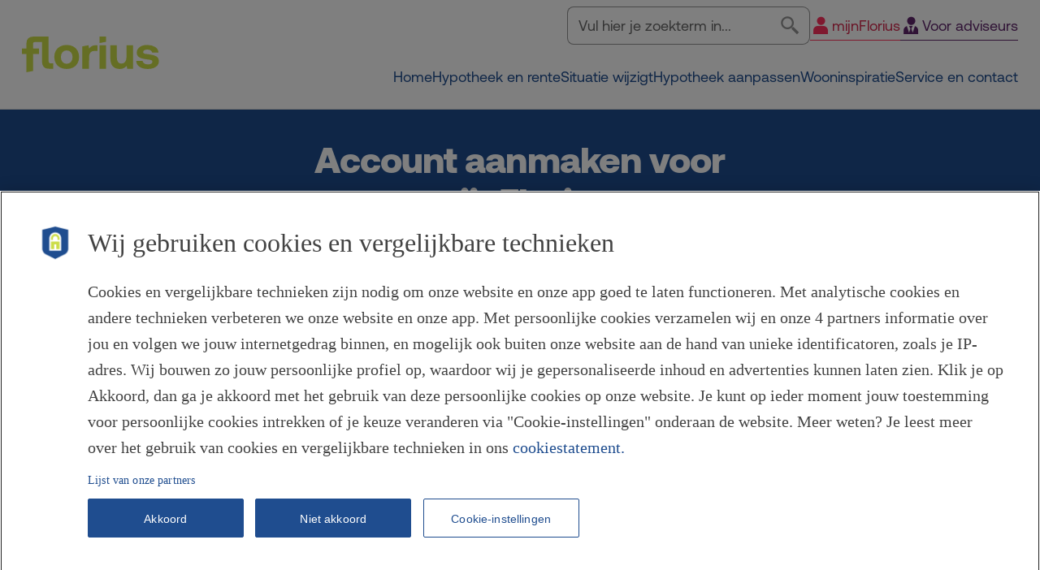

--- FILE ---
content_type: text/html; charset=utf-8
request_url: https://www.florius.nl/hypotheek/account-aanmaken
body_size: 5963
content:


<!DOCTYPE html>
<html lang="nl-NL" class="no-js" dir="ltr">
<head>
    <meta charset="utf-8" />
    <meta http-equiv="X-UA-Compatible" content="IE=edge">
    <meta http-equiv="Content-type" content="text/html; charset=utf-8">
    <meta content="width=device-width, initial-scale=1.0" name="viewport" />

    <link rel="apple-touch-icon" sizes="180x180" href="/FrontendFlorius/img/apple-touch-icon.png?v=2bBeY62ldP" />
    <link rel="icon" type="image/png" sizes="32x32" href="/FrontendFlorius/img/favicon-32x32.png?v=2bBeY62ldP" />
    <link rel="icon" type="image/png" sizes="16x16" href="/FrontendFlorius/img/favicon-16x16.png?v=2bBeY62ldP" />
    <link rel="manifest" href="/FrontendFlorius/img/site.webmanifest?v=2bBeY62ldP" />
    <link rel="mask-icon" href="/FrontendFlorius/img/safari-pinned-tab.svg?v=2bBeY62ldP" color="#5bbad5" />
    <link rel="shortcut icon" href="/FrontendFlorius/img/favicon.ico?v=2bBeY62ldP" />
    <meta name="msapplication-TileColor" content="#da532c" />
    <meta name="msapplication-config" content="/FrontendFlorius/img/browserconfig.xml?v=2bBeY62ldP" />
    <meta name="theme-color" content="#ffffff" />

    <link rel="canonical" href="https://www.florius.nl/hypotheek/account-aanmaken" />
    <base href="/hypotheek/account-aanmaken" />
        <meta name="google-site-verification" content="cvLIkpSEU0lnin9-b3XHOfaeMscc-eQpEZXuR-iqh6Y" />

    
    <script type="module" crossorigin src="/FrontendFlorius/assets/vendor-DTue38YY.js"></script>
<script type="module" crossorigin src="/FrontendFlorius/assets/Melding-CjZPmn34.js"></script>
<script type="module" crossorigin src="/FrontendFlorius/assets/klant-BhQnolnK.js"></script>
<link rel="stylesheet" crossorigin href="/FrontendFlorius/assets/Melding-7v5hqFed.css">
<link rel="stylesheet" crossorigin href="/FrontendFlorius/assets/klant-C_r_HnKi.css">


                <link rel="stylesheet" href="/api/v1.0/frontendproxy/aahiconsflorius/assets/aahicons-florius-1759147190127.min.css" />

<title>MijnFlorius account aanmaken Florius Hypotheken</title>
<meta name="keywords" content=""/>
<meta name="description" content="Maak je gebruik van internetbankieren bij een bekende Nederlandse bank? Dan kan je direct toegang krijgen tot mijnFlorius. Activeer hiervoor je iDIN."/>
    <script>
        // Picture element HTML5 shiv (This script is the defacto way to enable use of HTML5 elements in legacy Internet Explorer.)
        document.createElement("picture");
    </script>
    
<meta name="VIcurrentDateTime" content="639041292346757892" />
<meta name="VirtualFolder" content="/" />
<script type="text/javascript" src="/layouts/system/VisitorIdentification.js"></script>

</head>
<body class="">
    <input name="__RequestVerificationToken" type="hidden" value="_N_hdO34xkjQh393oKFGq7iV71r16H_GX9rZMa6ov9iRIrjhaV_zTLBeW0Jp5jkj-lfkotWYjnFcRcI38nd-ezF7RmEu9dy5_vhPe99O1uw1" />
        <div class="sc-pagewrapper">
            <header role="banner" class="sc-pagewrapper__header"><style>
    header-florius {
        visibility: hidden;
    }
</style>

<scfl-styles>
    <header-florius class="scfl-vue" 
                    placeholder="Vul hier je zoekterm in..."
                    gebruikersnaamlabel="Gebruikersnaam"
                    tpnummerlabel="TP-nummer"
                    mijnoverzichtlabel="Mijn overzicht"
                    feedbacklabel="Feedback geven"
                    uitloggenlabel="Uitloggen"
                    consumentenlabel="mijnFlorius"
                    adviseurlabel="Voor adviseurs"
                    consumentenurl="/"
                    adviseursurl="/adviseurs"
                    consumentenoverzichturl="/mijnflorius/mijn-overzicht"
                    adviseursoverzichturl="/adviseurs/mijnfan"
                    zoekenurl="/zoeken"
                    leningnummerlabel="Leningnummer"
                    items='[{"Titel":"Home","Url":"/","Target":"_self","IsActief":false,"Uitklapper":[]},{"Titel":"Hypotheek en rente","Url":"","Target":"_self","IsActief":false,"Uitklapper":[{"HeaderItemViewModel":{"Titel":"Direct naar","Links":[{"Label":"Eerste huis kopen","Link":"/eerste-huis-kopen"},{"Label":"Volgend huis kopen","Link":"/situatie-wijzigt/verhuizen"},{"Label":"Nieuwbouwwoning kopen","Link":"/situatie-wijzigt/verhuizen/nieuwbouw"},{"Label":"Mijn huis verduurzamen","Link":"/duurzaam-wonen"},{"Label":"Hypotheek oversluiten","Link":"/hypotheek/hypotheek-oversluiten"}],"Button":null}},{"HeaderItemViewModel":{"Titel":"Speciaal voor jou","Links":[{"Label":"Starters","Link":"/eerste-huis-kopen"},{"Label":"ZZP-ers en ondernemers","Link":"/hypotheek/hypotheek-ondernemers"},{"Label":"55-plussers","Link":"/situatie-wijzigt/pensioen"}],"Button":null}},{"HeaderItemViewModel":{"Titel":"Hypotheek en rente","Links":[{"Label":"Hypotheekrente","Link":"/hypotheekrente"},{"Label":"Rentevormen","Link":"/hypotheekrente/rentevormen"},{"Label":"Renteverwachting","Link":"/hypotheekrente/renteverwachting"},{"Label":"Hypotheekvormen","Link":"/hypotheek/hypotheekvormen"}],"Button":{"Label":"Hypotheek berekenen","Link":"/hypotheek/hypotheek-berekenen"}}},{"HeaderItemViewModel":{"ImageUrl":"https://www.florius.nl/-/media/florius/images/nieuwe-huisstijl/adviseurs/klein--602/adviseurs-gesprek-man-vrouw.jpg","ButtonLabel":"Vind een adviseur","ButtonLink":"/hypotheekadviseur","IsPrio":false}}]},{"Titel":"Situatie wijzigt","Url":"","Target":"_self","IsActief":false,"Uitklapper":[{"HeaderItemViewModel":{"Titel":"Privésituatie","Links":[{"Label":"Samenwonen of trouwen","Link":"/situatie-wijzigt/samenwonen-of-trouwen"},{"Label":"Overlijden","Link":"/situatie-wijzigt/hypotheek-na-overlijden"},{"Label":"Kinderen","Link":"/situatie-wijzigt/kinderen"},{"Label":"Betalingsproblemen","Link":"/situatie-wijzigt/betalingsproblemen"},{"Label":"Scheiden","Link":"/situatie-wijzigt/uit-elkaar-gaan"}],"Button":null}},{"HeaderItemViewModel":{"Titel":"Werksituatie","Links":[{"Label":"Andere baan","Link":"/situatie-wijzigt/andere-baan"},{"Label":"Arbeidsongeschikt","Link":"/situatie-wijzigt/arbeidsongeschikt"},{"Label":"Pensioen","Link":"/situatie-wijzigt/pensioen"},{"Label":"Geen vast contract","Link":"/situatie-wijzigt/hypotheek-zonder-vast-contract"},{"Label":"Werkloos","Link":"/situatie-wijzigt/werkloos"}],"Button":null}},{"HeaderItemViewModel":{"Titel":"Woonsituatie","Links":[{"Label":"Verhuren","Link":"/verhuren"},{"Label":"Verbouwen","Link":"/situatie-wijzigt/verbouwen"},{"Label":"Eerste huis kopen","Link":"/eerste-huis-kopen"},{"Label":"Verkopen","Link":"/situatie-wijzigt/verkopen"},{"Label":"Verhuizen","Link":"/situatie-wijzigt/verhuizen"}],"Button":null}},{"HeaderItemViewModel":{"Titel":"Privé, werk en wonen","ButtonLabel":"Bekijk alle wijzigingen","ButtonLink":"/situatie-wijzigt","IsPrio":true}}]},{"Titel":"Hypotheek aanpassen","Url":"","Target":"_self","IsActief":false,"Uitklapper":[{"HeaderItemViewModel":{"ImageUrl":"https://www.florius.nl/-/media/florius/images/nieuwe-huisstijl/woonplan-is-af/klein-602/vader-en-dochter-eten-achter-laptop.jpg","ButtonLabel":"Bespaar op je hypotheek","ButtonLink":"/hypotheek-aanpassen/besparen-op-mijn-hypotheek","IsPrio":false}},{"HeaderItemViewModel":{"ImageUrl":"https://www.florius.nl/-/media/florius/images/nieuwe-huisstijl/levensfase/klein--602/oma-met-twee-kleinkinderen-op-bank.jpg","ButtonLabel":"Extra aflossen","ButtonLink":"/hypotheek-aanpassen/extra-aflossen","IsPrio":false}},{"HeaderItemViewModel":{"ImageUrl":"https://www.florius.nl/-/media/florius/images/nieuwe-huisstijl/duurzaam/klein-602/vrouw-zit-op-grond-tekenen.jpg","ButtonLabel":"Hypotheek aanpassen","ButtonLink":"/hypotheek-aanpassen","IsPrio":false}},{"HeaderItemViewModel":{"Titel":"mijnFlorius","ButtonLabel":"Account aanmaken","ButtonLink":"/hypotheek/account-aanmaken","IsPrio":true}}]},{"Titel":"Wooninspiratie","Url":"","Target":"_self","IsActief":false,"Uitklapper":[{"HeaderItemViewModel":{"ImageUrl":"https://www.florius.nl/-/media/florius/images/nieuwe-huisstijl/woonplan-is-af/klein-602/vrouw-met-grote-glimlach-werkt-in-tuin.jpg","ButtonLabel":"Duurzaam wonen","ButtonLink":"/duurzaam-wonen","IsPrio":false}},{"HeaderItemViewModel":{"ImageUrl":"https://www.florius.nl/-/media/florius/images/campagne/2023-q2-frisse-blikken/blik-openers/blikopeners/florius_blikopeners_youtube-1920x1080_40.jpg","ButtonLabel":"Frisse blikken","ButtonLink":"/frisseblikken","IsPrio":false}},{"HeaderItemViewModel":{"ImageUrl":"https://www.florius.nl/-/media/florius/images/archief/sfeerbeeld/fit-ouder-echtpaar-op-vakantie.jpg","ButtonLabel":"Straks wonen","ButtonLink":"/strakswonen","IsPrio":false}},{"HeaderItemViewModel":{"Titel":"Wonen is...","Links":[{"Label":"Gezond en veilig wonen","Link":"/wonen-is/gezond-en-veilig-wonen"},{"Label":"Huis in topvorm","Link":"/wonen-is/huis-in-topvorm"},{"Label":"Meer met je hypotheek","Link":"/wonen-is/meer-met-je-hypotheek"},{"Label":"Slim verduurzamen","Link":"/wonen-is/slim-verduurzamen"},{"Label":"Soepel verbouwen","Link":"/wonen-is/soepel-verbouwen"}],"Button":{"Label":"Alle artikelen","Link":"/wonen-is"}}}]},{"Titel":"Service en contact","Url":"","Target":"_self","IsActief":false,"Uitklapper":[{"HeaderItemViewModel":{"ImageUrl":"https://www.florius.nl/-/media/florius/images/nieuwe-huisstijl/levensfase/klein--602/vrouw-met-ipad-op-bank-kijken-uit-raam.jpg","ButtonLabel":"Service en contact","ButtonLink":"/service-en-contact","IsPrio":false}},{"HeaderItemViewModel":{"ImageUrl":"https://www.florius.nl/-/media/florius/images/nieuwe-huisstijl/duurzaam/klein-602/moeder-en-dochter-zitzak-voorlezen.jpg","ButtonLabel":"Veelgestelde vragen","ButtonLink":"/vragen","IsPrio":false}},{"HeaderItemViewModel":{"ImageUrl":"https://www.florius.nl/-/media/florius/images/nieuws/pers/foto-pand-florius.jpg","ButtonLabel":"Wie is Florius","ButtonLink":"/wie-is-Florius","IsPrio":false}},{"HeaderItemViewModel":{"ImageUrl":"https://www.florius.nl/-/media/florius/images/nieuwe-huisstijl/adviseurs/klein--602/adviseurs-gesprek-man-vrouw.jpg","ButtonLabel":"Vind een adviseur","ButtonLink":"/hypotheekadviseur","IsPrio":false}}]}]'>
    </header-florius>
</scfl-styles>
</header>
            <main id="main" role="main" class="sc-pagewrapper__content" tabindex="-1">
                        <div>
            
            <style>
                .dynamicComponent {
                    visibility: hidden;
                }
            </style>

            <digitalassistantfloriusklant-digitalassistant

klantinfotitel="Chat met ons"
klantinfonaamplaceholder="Hoe mogen wij u aanspreken?"
klantinfoleningnummerplaceholder="Dit zijn 5 tot 10 cijfers"
klantinfoemailplaceholder="Hoe kunnen we u bereiken?"
klantinfoknopstarten="Start chatgesprek"
bellenmetonstitel="Bellen met Florius"
beoordelinggesprokenmet="U heeft gesproken met {agentnaam}"
beoordelingvraag1="Wat vond u van het gesprek met {agentnaam}?"
beoordelingvraag2="Zou u Florius aanraden aan anderen?"
beoordelingtoelichting="Toelichting op de beoordeling"
beoordelingknopweigeren="Niet nu"
beoordelingknopversturen="Review versturen"
chatgesloten="Chat gesloten"
chatgeslotendoorinactiviteit="De chat is gesloten als gevolg van inactiviteit"
chatfoutmelding="Er is helaas iets mis gegaan. Probeer opnieuw verbinding te maken."
chatplaceholder="Typ hier uw bericht"
chatsluitentitel="Weet u zeker dat u de chat wilt afsluiten?"
chatsluitentekst="De berichten worden dan verwijderd. Bedankt en tot ziens!"
chatsluitenknopannuleren="Nee"
chatsluitenknopbevestigen="Ja, sluit het gesprek af"
errormodalfoutmelding="Sorry, er ging iets mis"
errormodalknopsluiten="Sluiten"
infomodalknopsluiten="Dit venster sluiten"
medewerkerzoekentitel="Medewerker zoeken ..."
telefoonnummer="033-752 50 00"
tooltiptekst="Welkom bij Florius! Hopelijk vindt u alles dat u nodig heeft. Toch hulp nodig? Wij staan voor u klaar."
geselecteerdleningnummer=""                        
>
            </digitalassistantfloriusklant-digitalassistant>
        </div>


                
<div>
    <scfl-styles>
        <hero-inleiding class="scfl-vue"
                        titel="Account aanmaken voor mijnFlorius"
                        tekst="In mijnFlorius kan je direct online je gegevens en onderdelen van je hypotheek aanpassen. Je vindt er ook jouw leningoverzicht en saldo-opgave. Je kan op verschillende manieren een account aanmaken. Kies de manier die bij jou past."
                        image=""
                        alternative-style="alternative-style"></hero-inleiding>
        
    </scfl-styles>
</div>

<div> 
</div>
<div class="sectioncontainer">
    <div class="scfl_container scfl_is-fullhd">
        <div class="scfl_columns">
    <div class="scfl_column">
        <scfl-styles>
            <h2 id="Manieren om een account aan te maken" class="anker-hoofdstuktitel title is-3 is-anker m-0 px-5-mobile" tabindex="-1">
                Manieren om een account aan te maken
            </h2>
        </scfl-styles>
    </div>
</div>
<scfl-styles>
    <div class="columns praatjeplus-lijst mb-5-tablet">
        <div class="column is-6 is-8-desktop">
            <div class="card is-shadowless px-5-mobile has-background-transparent">
                <div class="praatjeplus">
    <div class="content">
        <h3 class="title is-4">Maak een account aan met je e-mailadres</h3>
        Log je liever in met een wachtwoord? Kies dan voor een account met e-mailadres en wachtwoord. Je hebt je mobiele telefoon en het incassokenmerk van de laatste afschrijving van je hypotheek nodig.
    </div>
        <span class="primevue-style">
            <a class="p-button p-component p-button-primary" href="/mijnflorius/account/aanmelden-met-incassokenmerk"
                aria-label="mijnFlorius account aanmaken met e-mailadres en wachtwoord.">
                <span class="p-button-icon p-button-icon-right pi aahicon-angle-right"></span>
                <span class="p-button-label">mijnFlorius account aanmaken</span>
            </a>
        </span>
</div>

            </div>
        </div>
            <div class="column is-6 is-4-desktop">
                <div class="card praatje
     has-background-secondary">
    <div class="card-content">
        <div class="content">
            <h4 class="title is-5">Account met iDIN: extra makkelijk</h4>
            <p>Maak je gebruik van internetbankieren bij een bekende Nederlandse bank? Dan kan je direct toegang krijgen tot mijnFlorius. Het enige wat je hoeft te doen is iDIN activeren. <a href="/hypotheek/idin">iDIN: veilig en vertrouwd inloggen via je eigen bank</a>.<span style="background-color: #c0d100; font-size: 1em; font-weight: 400; color: #4a4a4a;"></span></p>
        </div>
            <span class="primevue-style">
                <a class="p-button p-component p-button-primary" href="/mijnflorius/account/persoonlijk-account-aanmaken"
                    aria-label="Account aanmaken met iDIN in mijnFlorius.">
                    <span class="p-button-icon p-button-icon-right pi aahicon-angle-right"></span>
                    <span class="p-button-label">Account aanmaken met iDIN</span>
                </a>
            </span>
    </div>
</div>

            </div>
    </div>
</scfl-styles>

    </div>
</div>
<div class="sectioncontainer">
    <div class="scfl_container scfl_is-fullhd">
        <div class="scfl_columns">
    <div class="scfl_column">
        <scfl-styles>
            <h2 id="Veelgestelde vragen over mijnFlorius" class="anker-hoofdstuktitel title is-3 is-anker m-0 px-5-mobile" tabindex="-1">
                Veelgestelde vragen over mijnFlorius
            </h2>
        </scfl-styles>
    </div>
</div>
<div class="scfl_columns ">
    <div class="scfl_column scfl_is-10-tablet scfl_is-8-desktop">
        <scfl-styles>
            <div class="content px-5-mobile lopende-tekst">
                <h3 class="title is-4">Vragen over account aanmaken</h3>
            </div>
        </scfl-styles>
    </div>
</div>
<div class="scfl_columns scfl_is-gapless">
    <div class="scfl_column scfl_is-full">
        <scfl-styles>
            <div class="columns is-desktop mb-5-desktop">

                <div class="column is-8-desktop">
                        <div class="content px-5-mobile">
        <scfl-styles>
            <div class="scfl-vue">

                <primevue-accordion
                                    collapse-icon="pi aahicon-angle-up"
                                    expand-icon="pi aahicon-angle-down">

                        <primevue-accordion-tab header="Ik ben mijn wachtwoord vergeten. Wat nu?" :pt="{ header: { role: 'heading', 'aria-level': 4 }}">
                            Je kan <a href="/mijnflorius/account/wachtwoord-vergeten">een nieuw mijnFlorius wachtwoord aanvragen</a>. Of kies voor <a href="/mijnflorius/account/persoonlijk-account-aanmaken">aanmelden via iDIN bij mijnFlorius</a>. Hiervoor heb je alleen maar internetbankieren nodig van je eigen bank. iDIN werkt net zo makkelijk en veilig als iDEAL.
                        </primevue-accordion-tab>
                        <primevue-accordion-tab header="Hoe werkt iDIN?" :pt="{ header: { role: 'heading', 'aria-level': 4 }}">
                            <span style="background-color: #fbfcf9; color: #292b2c;">iDIN is een dienst die ontwikkeld is door de banken. Je kan met iDIN veilig inloggen bij Florius en steeds meer andere bedrijven. Je gebruikt namelijk de veilige en vertrouwde inlogmethode van je bank. Zo hoef je veel minder gebruikersnamen en wachtwoorden te onthouden. De werking van iDIN lijkt op die van iDEAL. Het verschil is dat je met iDIN geen betaling doet. Je gebruikt internetbankieren alleen om je te identificeren. <a href="/hypotheek/idin">Ontdek alles over iDIN</a>.</span>
                        </primevue-accordion-tab>
                        <primevue-accordion-tab header="Waar vind ik het incassokenmerk?" :pt="{ header: { role: 'heading', 'aria-level': 4 }}">
                            <p>Het incassokenmerk staat bij de afschrijving van je maandlasten, op je bankafschrift of in internetbankieren. Het kenmerk vind je onder 'omschrijving', 'kenmerk' of 'referentie'. Je hebt de 6 cijfers nodig die staan vóór '12NLxxx'.</p> <p>&nbsp;</p> <p><img src="https://www.florius.nl/-/media/florius/images/opmaak/screenshot/mijnflorius-voorbeeld-incassokenmerk.png?la=nl-nl&amp;h=204&amp;w=350&amp;hash=1E6A897E978B82F6B2C79179CC64BE7E" alt="Voorbeeld incassokenmerk" style="height: 204px; width: 350px;" /></p>
                        </primevue-accordion-tab>
                        <primevue-accordion-tab header="Ik heb een Florius Praktijkvoorziening. Kan ik gebruikmaken van mijnFlorius?" :pt="{ header: { role: 'heading', 'aria-level': 4 }}">
                            <p>Nee, helaas is het niet mogelijk om voor je Florius Praktijkvoorziening in te loggen in mijnFlorius. Wil je iets regelen of aanpassen voor je Florius Praktijkvoorziening? Neem dan contact met ons op&nbsp;of maak een afspraak met een onafhankelijk hyptheekadviseur.</p>
<p><a href="/service-en-contact">Contact met Florius voor het regelen of aanpassen Florius Praktijkvoorziening</a></p>
<p><a href="/hypotheekadviseur">Contact met hypotheekadviseur voor het regelen of aanpassen Florius Praktijkvoorziening</a></p>
                        </primevue-accordion-tab>
                        <primevue-accordion-tab header="Wat heb ik nodig om mij aan te melden voor mijnFlorius?" :pt="{ header: { role: 'heading', 'aria-level': 4 }}">
                            <p>Welke manier van aanmelden je ook kiest, je hebt altijd een mobiel telefoonnummer en je leningnummer nodig. Je vindt je leningnummer (5 tot 7 cijfers) op je saldo-opgave en hypotheekakte. </p> <p>Kies je voor aanmelden met iDIN? Dan heb je naast je mobiele nummer en leningnummer ook internetbankieren van je eigen bank nodig.</p> <p>
Kies je voor aanmelden met mailadres en wachtwoord? Dan hen je naast je mobiele nummer en leningnummer ook het incassokenmerk van de laatste of voorlaatste incasso van je hypotheek nodig. Het kenmerk vind je onder 'omschrijving', 'kenmerk' of 'referentie', op je afschrift of in internetbankieren. Je hebt de 6 cijfers nodig die staan vóór '12NLxxxx'.
</p>
                        </primevue-accordion-tab>

                </primevue-accordion>

            </div>
        </scfl-styles>
    </div>


                </div>

                <div class="column is-4-desktop">
                    <div
    class="card is-flex is-flex-direction-column is-flex-grow-1 drieluik-item ">
        <div class="card-image">

        </div>
    <div class="card-content is-flex-grow-1">
        <div class="content">
            <h4 class="title is-5">Nieuw! Veilig en vertrouwd inloggen met iDIN</h4>
            <p>
                
            </p>
        </div>
    </div>

        <div class="primevue-style card-content">
            <a class="p-button p-component p-button-primary" href="/hypotheek/idin"
                aria-label="Ontdek alles over iDIN bij Florius.">
                <span class="p-button-icon p-button-icon-right pi aahicon-angle-right"></span>
                <span class="p-button-label">Ontdek alles over IDIN</span>
            </a>
        </div>
</div>

                </div>

            </div>
        </scfl-styles>
    </div>
</div>

    </div>
</div>

            </main>
            <footer class="sc-pagewrapper__footer">

<scfl-styles class="scfl-footer scfl-footer--triangle">
    <div class="container is-widescreen">
        <nav aria-label="Footer" class="columns is-multiline links">
            <div class="column is-6-tablet is-3-desktop is-flex is-flex-direction-column">
                    <div><a href="/wie-is-florius" target="_self">Wie is Florius?</a></div>
                    <div><a href="/disclaimer" target="_self">Disclaimer</a></div>
                    <div><a href="/privacyverklaring" target="_self">Privacyverklaring</a></div>
                    <div><a href="/vergelijkingskaart" target="_self">Vergelijkingskaart</a></div>
                    <div><a href="/cookies" target="_self">Cookies</a></div>
                    <div><a href="javascript:window.OneTrust.ToggleInfoDisplay();//;return false;" target="_self">Cookie-instellingen</a></div>
            </div>
            <div class="column is-6-tablet is-3-desktop is-flex is-flex-direction-column">
                    <div><a href="/hypotheek/hypotheekvormen" target="_self">Hypotheekvormen</a></div>
                    <div><a href="/hypotheek/hypotheek-berekenen" target="_self">Maximale hypotheek</a></div>
                    <div><a href="/hypotheekrente" target="_self">Renteoverzicht</a></div>
                    <div><a href="/situatie-wijzigt" target="_self">Mijn situatie wijzigt</a></div>
                    <div><a href="/duurzaam-wonen" target="_self">Duurzaam wonen</a></div>
            </div>
            <div class="column is-6-tablet is-3-desktop is-flex is-flex-direction-column">
                    <div><a href="https://www.florius.nl/mijnflorius" target="_self">mijnFlorius</a></div>
                    <div><a href="/mail/aanmelden-florius" target="_self">Nieuwsbrieven</a></div>
                    <div><a href="/adviseurs/pers" target="_blank">Pers</a></div>
                    <div><a href="/hypotheekadviseur" target="_self">Vind een adviseur</a></div>
                    <div><a href="/hypotheekrente/renteverwachting" target="_self">Verwachting hypotheekrente</a></div>
            </div>
            <div class="column is-6-tablet is-3-desktop is-flex is-flex-direction-column">
                    <div><a href="/service-en-contact" target="_self">Service en Contact</a></div>
                    <div><a href="/formulieren" target="_self">Voorwaarden en formulieren</a></div>
                    <div><a href="/service-en-contact/klachtenregeling" target="_self">Klachtenregeling</a></div>
                    <div><a href="/vragen" target="_self">Veelgestelde vragen</a></div>
            </div>
        </nav>
        <div class="columns scfl-footer__disclaimer">
            <div class="column has-text-centered-mobile">
                 <a
                        ref="logo"
                        href="/"
                        title="Florius logo"
                    >
                        <logo-footer class="logo scfl-vue" ></logo-footer>
                    </a>
            </div>
            
            <div class="column has-text-center-mobile has-text-right-tablet has-text-centered-mobile voorwaarden">
                <span>
                    &copy; 2026
                    </span>
            </div>
            
        </div>
    </div>
</scfl-styles>
</footer>
        </div>

    
                <link rel="stylesheet" href="/api/v1.0/frontendproxy/digitalassistantfloriusklant/assets/locale-W5H36JGD.css" />
            <link rel="stylesheet" href="/api/v1.0/frontendproxy/digitalassistantfloriusklant/assets/ChatHeaderFlorius-CA_QWr-Z.css" />
            <link rel="stylesheet" href="/api/v1.0/frontendproxy/digitalassistantfloriusklant/assets/FloriusKlant-C-6c6Rjs.css" />
            <script type="module" src="/api/v1.0/frontendproxy/digitalassistantfloriusklant/assets/FloriusKlant-CainY8jt.js"></script>
            <link rel="modulepreload" href="/api/v1.0/frontendproxy/digitalassistantfloriusklant/assets/locale.es-_2p6Go1o.js" />
            <link rel="modulepreload" href="/api/v1.0/frontendproxy/digitalassistantfloriusklant/assets/ChatHeaderFlorius-BfYKhtMm.js" />
            <link rel="modulepreload" href="/api/v1.0/frontendproxy/digitalassistantfloriusklant/assets/KlantInfoModal.vue_vue_type_script_setup_true_lang-DWFs_foq.js" />

    <div id="page-analytics-hub" style="display:none;"></div>

        <script type="text/javascript" src="/assets/deq/deq-setup-fl.js"></script>
        <script type="text/javascript" src="/assets/deq/flanalytics.js"></script>
        <script type="text/javascript" src="/assets/deq/deq-send-page-event.js"></script>
</body>
</html>




--- FILE ---
content_type: text/css
request_url: https://www.florius.nl/FrontendFlorius/assets/Melding-7v5hqFed.css
body_size: 3694
content:
a.skiplink[data-v-90183834]{color:var(--primary-500);text-decoration:none}.florius-header__options a[data-v-90183834]{text-decoration:none}.berichtenbox-button[data-v-90183834],.p-menuitem-content a[data-v-90183834]{color:var(--primary-500);text-decoration:none}.p-inputtext[data-v-90183834]{box-shadow:none}.scfl-footer a[data-v-90183834]:focus-visible{text-decoration:none}.scfl-footer a[data-v-90183834]:focus{text-decoration:none}.scfl_stickysidemenu__column a[data-v-90183834]:hover,.scfl_stickysidemenu__column a[data-v-90183834]:active{text-decoration:none}.scfl_stickysidemenu__column a[data-v-90183834]:focus{text-decoration:none}a.skiplink[data-v-90183834]{font-weight:400;font-size:16px;line-height:24px}a.skiplink[data-v-90183834]:focus-visible{outline:solid 2px #578ede}@media screen and (min-width: 1176px){a.skiplink[data-v-90183834]{font-size:18px;line-height:27px}}.florius-header__options a[data-v-90183834]{font-weight:400;font-size:16px;line-height:24px}@media screen and (min-width: 1176px){.florius-header__options a[data-v-90183834]{font-size:18px;line-height:27px}}.p-menuitem-content a>span[data-v-90183834]{font-weight:400;font-size:16px;line-height:24px}@media screen and (min-width: 1176px){.p-menuitem-content a>span[data-v-90183834]{font-size:18px;line-height:27px}}[data-v-90183834] #accountmenu_list .p-submenu-header,[data-v-90183834] #accountmenu_list .p-menuitem-link{font-weight:400;font-size:16px;line-height:24px}@media screen and (min-width: 1176px){[data-v-90183834] #accountmenu_list .p-submenu-header,[data-v-90183834] #accountmenu_list .p-menuitem-link{font-size:18px;line-height:27px}}[data-v-90183834] #accountmenu_list .p-submenu-header{font-weight:700}.scfl-footer a[data-v-90183834]{font-weight:400;font-size:16px;line-height:24px}@media screen and (min-width: 1176px){.scfl-footer a[data-v-90183834]{font-size:18px;line-height:27px}}.scfl_stickysidemenu__column .menu-header p[data-v-90183834]{color:var(--primary-500)}.scfl_stickysidemenu__column a.menu-item__link .menu-item__tekst[data-v-90183834]{font-weight:400}a.consument[data-v-90183834]{color:#d52a4f}a.consument div[data-v-90183834]{border-bottom:1px solid #ff325f}a.consument .pi[data-v-90183834]{color:#ff325f}a.consument[data-v-90183834]:hover{color:#d52a4f}a.consument:hover div[data-v-90183834]{border-bottom:1px solid #d52a4f}a.consument:hover .pi[data-v-90183834]{color:#d52a4f}a.consument[data-v-90183834]:active{color:#b32343}a.consument:active div[data-v-90183834]{border-bottom:1px solid #b32343}a.consument:active .pi[data-v-90183834]{color:#b32343}a.consument[data-v-90183834]:focus-visible{outline:2px solid var(--info-400);outline-offset:2px}a.adviseur[data-v-90183834]{color:#60266c}a.adviseur div[data-v-90183834]{border-bottom:1px solid #60266c}a.adviseur[data-v-90183834]:hover{color:#52205c}a.adviseur:hover div[data-v-90183834]{border-bottom:1px solid #52205c}a.adviseur[data-v-90183834]:active{color:#431b4c}a.adviseur:active div[data-v-90183834]{border-bottom:1px solid #431b4c}a.adviseur[data-v-90183834]:focus-visible{outline:2px solid var(--info-400);outline-offset:2px}a.skiplink[data-v-3159eeeb]{font-weight:400;font-size:16px;line-height:24px}a.skiplink[data-v-3159eeeb]:focus-visible{outline:solid 2px #578ede}@media screen and (min-width: 1176px){a.skiplink[data-v-3159eeeb]{font-size:18px;line-height:27px}}.florius-header__options a[data-v-3159eeeb]{font-weight:400;font-size:16px;line-height:24px}@media screen and (min-width: 1176px){.florius-header__options a[data-v-3159eeeb]{font-size:18px;line-height:27px}}.p-menuitem-content a>span[data-v-3159eeeb]{font-weight:400;font-size:16px;line-height:24px}@media screen and (min-width: 1176px){.p-menuitem-content a>span[data-v-3159eeeb]{font-size:18px;line-height:27px}}[data-v-3159eeeb] #accountmenu_list .p-submenu-header,[data-v-3159eeeb] #accountmenu_list .p-menuitem-link{font-weight:400;font-size:16px;line-height:24px}@media screen and (min-width: 1176px){[data-v-3159eeeb] #accountmenu_list .p-submenu-header,[data-v-3159eeeb] #accountmenu_list .p-menuitem-link{font-size:18px;line-height:27px}}[data-v-3159eeeb] #accountmenu_list .p-submenu-header{font-weight:700}.scfl-footer a[data-v-3159eeeb]{font-weight:400;font-size:16px;line-height:24px}@media screen and (min-width: 1176px){.scfl-footer a[data-v-3159eeeb]{font-size:18px;line-height:27px}}.scfl_stickysidemenu__column .menu-header p[data-v-3159eeeb]{color:var(--primary-500)}.scfl_stickysidemenu__column a.menu-item__link .menu-item__tekst[data-v-3159eeeb]{font-weight:400}button[data-v-3159eeeb]{background:none;color:inherit;border:none;padding:0;font:inherit;cursor:pointer;outline:inherit}#dropmenu[data-v-3159eeeb]{height:36px;outline:none;cursor:pointer;border-color:transparent;padding:.25rem;background-color:transparent;white-space:nowrap;font-weight:400;overflow:hidden;text-overflow:ellipsis;margin:0}@media screen and (min-width: 768px){#dropmenu[data-v-3159eeeb]{padding:0}}.p-button.adviseur[data-v-3159eeeb],.p-button.adviseur .icon[data-v-3159eeeb]{color:#60266c}.p-button.adviseur[data-v-3159eeeb]:hover{color:#52205c!important}.p-button.adviseur:hover .icon[data-v-3159eeeb]{color:#52205c}.p-button.adviseur[data-v-3159eeeb]:active{color:#431b4c!important}.p-button.adviseur:active .icon[data-v-3159eeeb]{color:#431b4c}.p-button.klant[data-v-3159eeeb]{color:#d52a4f}.p-button.klant .icon[data-v-3159eeeb]{color:#ff325f}.p-button.klant[data-v-3159eeeb]:hover{color:#d52a4f!important}.p-button.klant:hover .icon[data-v-3159eeeb]{color:#d52a4f}.p-button.klant[data-v-3159eeeb]:active{color:#b32343!important}.p-button.klant:active .icon[data-v-3159eeeb]{color:#b32343}@media screen and (min-width: 768px){button#dropmenu[data-v-3159eeeb]{margin-top:0;max-width:24rem;letter-spacing:normal}button#dropmenu.adviseur[data-v-3159eeeb]{border-bottom:1px solid #60266c}button#dropmenu.adviseur[data-v-3159eeeb]:hover{border-bottom-color:#52205c}button#dropmenu.adviseur[data-v-3159eeeb]:active{border-bottom-color:#431b4c}button#dropmenu.klant[data-v-3159eeeb]{border-bottom:1px solid #ff325f}button#dropmenu.klant[data-v-3159eeeb]:hover{border-bottom-color:#d52a4f}button#dropmenu.klant[data-v-3159eeeb]:active{border-bottom-color:#b32343}}@media screen and (max-width: 767px){button#dropmenu[data-v-3159eeeb]{margin:auto;display:block}}a.skiplink[data-v-2be449e8]{color:var(--primary-500);text-decoration:none}.florius-header__options a[data-v-2be449e8]{text-decoration:none}.berichtenbox-button[data-v-2be449e8],.p-menuitem-content a[data-v-2be449e8]{color:var(--primary-500);text-decoration:none}.p-inputtext[data-v-2be449e8]{box-shadow:none}.scfl-footer a[data-v-2be449e8]:focus-visible{text-decoration:none}.scfl-footer a[data-v-2be449e8]:focus{text-decoration:none}.scfl_stickysidemenu__column a[data-v-2be449e8]:hover,.scfl_stickysidemenu__column a[data-v-2be449e8]:active{text-decoration:none}.scfl_stickysidemenu__column a[data-v-2be449e8]:focus{text-decoration:none}a.skiplink[data-v-2be449e8]{font-weight:400;font-size:16px;line-height:24px}a.skiplink[data-v-2be449e8]:focus-visible{outline:solid 2px #578ede}@media screen and (min-width: 1176px){a.skiplink[data-v-2be449e8]{font-size:18px;line-height:27px}}.florius-header__options a[data-v-2be449e8]{font-weight:400;font-size:16px;line-height:24px}@media screen and (min-width: 1176px){.florius-header__options a[data-v-2be449e8]{font-size:18px;line-height:27px}}.p-menuitem-content a>span[data-v-2be449e8]{font-weight:400;font-size:16px;line-height:24px}@media screen and (min-width: 1176px){.p-menuitem-content a>span[data-v-2be449e8]{font-size:18px;line-height:27px}}[data-v-2be449e8] #accountmenu_list .p-submenu-header,[data-v-2be449e8] #accountmenu_list .p-menuitem-link{font-weight:400;font-size:16px;line-height:24px}@media screen and (min-width: 1176px){[data-v-2be449e8] #accountmenu_list .p-submenu-header,[data-v-2be449e8] #accountmenu_list .p-menuitem-link{font-size:18px;line-height:27px}}[data-v-2be449e8] #accountmenu_list .p-submenu-header{font-weight:700}.scfl-footer a[data-v-2be449e8]{font-weight:400;font-size:16px;line-height:24px}@media screen and (min-width: 1176px){.scfl-footer a[data-v-2be449e8]{font-size:18px;line-height:27px}}.scfl_stickysidemenu__column .menu-header p[data-v-2be449e8]{color:var(--primary-500)}.scfl_stickysidemenu__column a.menu-item__link .menu-item__tekst[data-v-2be449e8]{font-weight:400}.florius-header[data-v-f9f58d39]{display:flex;justify-content:center;z-index:102;border-bottom:1px solid #dfdfdf;background-color:#fff}.skiplink[data-v-f9f58d39]{position:absolute;top:.5rem;left:0;padding:.5rem 1rem;background-color:#fff;outline-color:#578ede;border-radius:.5rem;transform:translate(8px,-200%)}@media screen and (min-width: 576px){.skiplink[data-v-f9f58d39]{transform:translate(173px,-200%)}}@media screen and (min-width: 768px){.skiplink[data-v-f9f58d39]{transform:translate(141px,-200%)}}@media screen and (min-width: 984px){.skiplink[data-v-f9f58d39]{transform:translate(274px,-200%)}}@media screen and (min-width: 1176px){.skiplink[data-v-f9f58d39]{transform:translate(280px,-200%)}}@media screen and (min-width: 1449px){.skiplink[data-v-f9f58d39]{transform:translate(316px,-200%)}}.skiplink[data-v-f9f58d39]:focus{transform:translate(8px);transition:.2s ease-out;z-index:1}@media screen and (min-width: 576px){.skiplink[data-v-f9f58d39]:focus{transform:translate(173px)}}@media screen and (min-width: 768px){.skiplink[data-v-f9f58d39]:focus{transform:translate(141px)}}@media screen and (min-width: 984px){.skiplink[data-v-f9f58d39]:focus{transform:translate(274px)}}@media screen and (min-width: 1176px){.skiplink[data-v-f9f58d39]:focus{transform:translate(280px)}}@media screen and (min-width: 1449px){.skiplink[data-v-f9f58d39]:focus{transform:translate(316px)}}.florius-header__logo[data-v-f9f58d39]{width:107px}@media screen and (min-width: 984px){.florius-header__logo[data-v-f9f58d39]{width:154px}}@media screen and (min-width: 1176px){.florius-header__logo[data-v-f9f58d39]{width:169px}}.florius-header__logo[data-v-f9f58d39]:focus-visible{outline:2px solid var(--info-400);outline-offset:2px;border-radius:.25rem}.florius-header__options[data-v-f9f58d39]{display:flex;justify-content:flex-end;align-items:center;height:3.5rem}.florius-header__options .florius-header__button[data-v-f9f58d39]{display:flex;border:0;box-sizing:content-box;align-items:center;text-decoration:none;height:100%;cursor:pointer}.florius-header__options .florius-header__button--dropdown[data-v-f9f58d39]{display:none;background:#ff325f;color:#fff}.florius-header__options .florius-header__button--dropdown[data-v-f9f58d39],.florius-header__options .florius-header__button--mijnaccount[data-v-f9f58d39]{position:relative}.florius-header__options .florius-header__button--dropdown .dropdown__link[data-v-f9f58d39],.florius-header__options .florius-header__button--mijnaccount .dropdown__link[data-v-f9f58d39]{color:#fff;display:flex;text-decoration:none}.florius-header__options .florius-header__button--dropdown .dropdown__menu[data-v-f9f58d39],.florius-header__options .florius-header__button--mijnaccount .dropdown__menu[data-v-f9f58d39]{display:none;position:absolute;right:0;top:60px;list-style:none;padding:0;margin:0;z-index:103}@media screen and (min-width: 768px){.florius-header__options .florius-header__button--dropdown .dropdown__menu[data-v-f9f58d39],.florius-header__options .florius-header__button--mijnaccount .dropdown__menu[data-v-f9f58d39]{top:48px}}.florius-header__options .florius-header__button--dropdown .dropdown__menu .dropdown__menuitem[data-v-f9f58d39],.florius-header__options .florius-header__button--mijnaccount .dropdown__menu .dropdown__menuitem[data-v-f9f58d39]{margin:0;box-shadow:0 2px 4px #00000075}.florius-header__options .florius-header__button--dropdown .dropdown__menu .dropdown__menuitem[data-v-f9f58d39]:nth-child(2n),.florius-header__options .florius-header__button--mijnaccount .dropdown__menu .dropdown__menuitem[data-v-f9f58d39]:nth-child(2n){background:#fff}.florius-header__options .florius-header__button--dropdown .dropdown__menu .dropdown__menuitem[data-v-f9f58d39]:nth-child(2n):hover,.florius-header__options .florius-header__button--mijnaccount .dropdown__menu .dropdown__menuitem[data-v-f9f58d39]:nth-child(2n):hover{background:#f1f1f1}.florius-header__options .florius-header__button--dropdown .dropdown__menu .dropdown__menuitem[data-v-f9f58d39]:nth-child(odd),.florius-header__options .florius-header__button--mijnaccount .dropdown__menu .dropdown__menuitem[data-v-f9f58d39]:nth-child(odd){background:#f2f6cc}.florius-header__options .florius-header__button--dropdown .dropdown__menu .dropdown__menuitem[data-v-f9f58d39]:nth-child(odd):hover,.florius-header__options .florius-header__button--mijnaccount .dropdown__menu .dropdown__menuitem[data-v-f9f58d39]:nth-child(odd):hover{background:#dfe87f}.florius-header__options .florius-header__button--dropdown .dropdown__menu .dropdown__menuitem a[data-v-f9f58d39],.florius-header__options .florius-header__button--dropdown .dropdown__menu .dropdown__menuitem button[data-v-f9f58d39],.florius-header__options .florius-header__button--dropdown .dropdown__menu .dropdown__menuitem .menuitem__link[data-v-f9f58d39],.florius-header__options .florius-header__button--mijnaccount .dropdown__menu .dropdown__menuitem a[data-v-f9f58d39],.florius-header__options .florius-header__button--mijnaccount .dropdown__menu .dropdown__menuitem button[data-v-f9f58d39],.florius-header__options .florius-header__button--mijnaccount .dropdown__menu .dropdown__menuitem .menuitem__link[data-v-f9f58d39]{line-height:36px;background:transparent;border:0;text-decoration:none;padding:12px 30px;display:block;color:#6a6a6a;font-weight:400;font-family:Aeonik,Helvetica Neue,Arial,sans-serif;text-align:right;width:100%;box-sizing:border-box;white-space:nowrap}.florius-header__options .florius-header__button--dropdown .dropdown__menu .dropdown__menuitem a[data-v-f9f58d39]:hover,.florius-header__options .florius-header__button--dropdown .dropdown__menu .dropdown__menuitem button[data-v-f9f58d39]:hover,.florius-header__options .florius-header__button--dropdown .dropdown__menu .dropdown__menuitem .menuitem__link[data-v-f9f58d39]:hover,.florius-header__options .florius-header__button--mijnaccount .dropdown__menu .dropdown__menuitem a[data-v-f9f58d39]:hover,.florius-header__options .florius-header__button--mijnaccount .dropdown__menu .dropdown__menuitem button[data-v-f9f58d39]:hover,.florius-header__options .florius-header__button--mijnaccount .dropdown__menu .dropdown__menuitem .menuitem__link[data-v-f9f58d39]:hover{background:#0000000d}.florius-header__options .florius-header__button--dropdown:hover .dropdown__menu[data-v-f9f58d39],.florius-header__options .florius-header__button--mijnaccount:hover .dropdown__menu[data-v-f9f58d39]{display:block}.florius-header--fixed .wrapper[data-v-f9f58d39]{padding-top:60px}@media screen and (min-width: 768px){.florius-header--fixed .wrapper[data-v-f9f58d39]{padding-top:108px}}@media screen and (min-width: 1176px){.florius-header--fixed .wrapper[data-v-f9f58d39]{padding-top:60px}}.florius-header--fixed .florius-header[data-v-f9f58d39]{top:0;position:fixed;width:100%;background:#fff}a.skiplink[data-v-f9f58d39]{color:var(--primary-500);text-decoration:none}.florius-header__options a[data-v-f9f58d39]{text-decoration:none}.berichtenbox-button[data-v-f9f58d39],.p-menuitem-content a[data-v-f9f58d39]{color:var(--primary-500);text-decoration:none}.p-inputtext[data-v-f9f58d39]{box-shadow:none}.scfl-footer a[data-v-f9f58d39]:focus-visible{text-decoration:none}.scfl-footer a[data-v-f9f58d39]:focus{text-decoration:none}.scfl_stickysidemenu__column a[data-v-f9f58d39]:hover,.scfl_stickysidemenu__column a[data-v-f9f58d39]:active{text-decoration:none}.scfl_stickysidemenu__column a[data-v-f9f58d39]:focus{text-decoration:none}a.skiplink[data-v-f9f58d39]{font-weight:400;font-size:16px;line-height:24px}a.skiplink[data-v-f9f58d39]:focus-visible{outline:solid 2px #578ede}@media screen and (min-width: 1176px){a.skiplink[data-v-f9f58d39]{font-size:18px;line-height:27px}}.florius-header__options a[data-v-f9f58d39]{font-weight:400;font-size:16px;line-height:24px}@media screen and (min-width: 1176px){.florius-header__options a[data-v-f9f58d39]{font-size:18px;line-height:27px}}.p-menuitem-content a>span[data-v-f9f58d39]{font-weight:400;font-size:16px;line-height:24px}@media screen and (min-width: 1176px){.p-menuitem-content a>span[data-v-f9f58d39]{font-size:18px;line-height:27px}}[data-v-f9f58d39] #accountmenu_list .p-submenu-header,[data-v-f9f58d39] #accountmenu_list .p-menuitem-link{font-weight:400;font-size:16px;line-height:24px}@media screen and (min-width: 1176px){[data-v-f9f58d39] #accountmenu_list .p-submenu-header,[data-v-f9f58d39] #accountmenu_list .p-menuitem-link{font-size:18px;line-height:27px}}[data-v-f9f58d39] #accountmenu_list .p-submenu-header{font-weight:700}.scfl-footer a[data-v-f9f58d39]{font-weight:400;font-size:16px;line-height:24px}@media screen and (min-width: 1176px){.scfl-footer a[data-v-f9f58d39]{font-size:18px;line-height:27px}}.scfl_stickysidemenu__column .menu-header p[data-v-f9f58d39]{color:var(--primary-500)}.scfl_stickysidemenu__column a.menu-item__link .menu-item__tekst[data-v-f9f58d39]{font-weight:400}.no-scroll[data-v-f9f58d39]{overflow:hidden}[data-v-f9f58d39] .p-sidebar:has(.p-megamenu){margin-top:7rem}[data-v-f9f58d39] .p-sidebar:has(.p-megamenu) .p-sidebar-header{display:none}[data-v-f9f58d39] .p-sidebar:has(.p-megamenu) .p-sidebar-content{padding:0}.header-button[data-v-f9f58d39]{color:var(--surface-400)!important}.header-button[data-v-f9f58d39]:hover{color:var(--surface-500)!important}.header-button[data-v-f9f58d39]:active{color:var(--surface-600)!important}.header-button .aahicon-email[data-v-f9f58d39]{color:var(--surface-400)!important}.header-button .aahicon-email[data-v-f9f58d39]:hover{color:var(--surface-500)!important}.header-button .aahicon-email[data-v-f9f58d39]:active{color:var(--surface-600)!important}button.p-button.inverted[data-v-6821415c]{color:var(--accent-color)}button.p-button.inverted[data-v-6821415c]:not(:disabled):hover{color:var(--accent-700);background-color:var(--surface-0);border-color:var(--surface-0)}button.p-button.inverted[data-v-6821415c]:not(:disabled):active{color:var(--accent-800);background-color:var(--surface-0);border-color:var(--surface-0)}button.p-button.inverted[data-v-6821415c]:not(:disabled):focus{box-shadow:unset}button.p-button.inverted[data-v-6821415c]:not(:disabled):focus-visible{box-shadow:0 0 0 .125rem var(--info-400),0 0 0 .25rem var(--surface-0)}.ankermenu[data-v-6821415c]{max-width:1449px;justify-self:center;width:100%}.lijst-item[data-v-38552274]{border-top:3px solid #ebebeb;border-bottom:3px solid #ebebeb}.lijst-item+.lijst-item[data-v-38552274]{border-top:0}.lijst-item__titel[data-v-38552274]{font-size:1rem;color:#1f4d8f;font-weight:700!important;line-height:1.15;word-break:break-word;letter-spacing:normal}@media screen and (min-width: 768px),print{.lijst-item__titel[data-v-38552274]{font-size:1rem}}@media screen and (min-width: 1176px){.lijst-item__titel[data-v-38552274]{font-size:18px}}.lijst-item__content[data-v-38552274]{color:#434343;padding-left:2.5rem;padding-right:2.5rem;padding-top:.75rem}.scfl_columns.scfl_stickysidemenu__columns{margin-top:0;margin-bottom:0}@media screen and (min-width: 768px) and (max-width: 983px){.scfl_stickysidemenu__column.scfl_is-3{margin-left:-1rem}}@media screen and (max-width: 983px){.scfl_stickysidemenu__column.scfl_is-3{padding-top:0;padding-bottom:0}}.menu[data-v-cd456c3b]{background:#fff}@media screen and (min-width: 984px){.menu[data-v-cd456c3b]{top:32px;position:sticky;box-shadow:0 0 1px 1px #d2dbe9}}.menu-header[data-v-cd456c3b]{display:none}@media screen and (min-width: 984px){.menu-header[data-v-cd456c3b]{display:block}.menu-header .portaalnaam[data-v-cd456c3b]{padding-bottom:1rem}}.menu-items[data-v-cd456c3b]{background:#fff;position:fixed;height:162px;bottom:-81px;overflow:hidden;width:100%;z-index:15;display:flex;transition:bottom .5s ease;flex-wrap:wrap}@media screen and (min-width: 768px){.menu-items[data-v-cd456c3b]{height:80px;bottom:0;flex-wrap:nowrap}}@media screen and (min-width: 984px){.menu-items[data-v-cd456c3b]{position:static;flex-direction:column;height:auto}}@media screen and (min-width: 768px){.menu-items .menu-item[data-v-cd456c3b]:nth-child(-n+4),.menu-items .menu-item--meer[data-v-cd456c3b]{border-bottom:none;border-top:none}}.menu-items[data-v-cd456c3b] .menu-item:nth-child(1){order:1}.menu-items[data-v-cd456c3b] .menu-item:nth-child(2){order:2}.menu-items[data-v-cd456c3b] .menu-item:nth-child(3){order:3}.menu-items[data-v-cd456c3b] .menu-item:nth-child(4){order:5}.menu-items[data-v-cd456c3b] .menu-item:nth-child(5){order:6}.menu-items[data-v-cd456c3b] .menu-item:nth-child(6){order:7}.menu-items[data-v-cd456c3b] .menu-item:nth-child(7){order:8}.menu-items .menu-item.menu-item--meer[data-v-cd456c3b]{order:4}.menu-items .menu-item.menu-item--minder[data-v-cd456c3b]{order:9}.menu--hidden .menu-items[data-v-cd456c3b]{bottom:-162px}@media screen and (min-width: 768px){.menu--hidden .menu-items[data-v-cd456c3b]{bottom:-80px}}.menu--open .menu-items[data-v-cd456c3b]{bottom:0}.menu--open .menu-items .menu-item--meer[data-v-cd456c3b]{display:none}@media screen and (min-width: 768px){.menu .menu-item--meer[data-v-cd456c3b],.menu .menu-item--minder[data-v-cd456c3b]{display:none}}@media print{.menu[data-v-cd456c3b]{display:none}}.menu ul.menu-items[data-v-cd456c3b]{list-style:none;left:0}.menu[data-v-cd456c3b] .menu-item{flex:1;min-width:25%;max-width:25%}@media screen and (max-width: 983px){.menu[data-v-cd456c3b] .menu-item{border-top:1px solid #d2dbe9;border-bottom:1px solid #d2dbe9}}@media screen and (min-width: 768px){.menu[data-v-cd456c3b] .menu-item{min-width:0;max-width:100%}}@media screen and (min-width: 984px){.menu[data-v-cd456c3b] .menu-item{flex:none}}.menu[data-v-cd456c3b] .menu-item:first-child:not(.actief) .menu-item__link{background:#e8edf4}.menu[data-v-cd456c3b] .menu-item:first-child:not(.actief) .menu-item__link .menu-item__icoon{transition:all .2s ease}.menu[data-v-cd456c3b] .menu-item:first-child:not(.actief) .menu-item__link .menu-item__arrow{display:none}@media screen and (min-width: 984px){.menu[data-v-cd456c3b] .menu-item:first-child:hover:not(.actief) .menu-item__icoon{transform:translate(-10px)}}.menu[data-v-cd456c3b] .menu-item__link{padding:16px 4px 4px;background:#fff;display:flex;height:80px;flex-direction:column;color:#1f4d8f;text-decoration-color:#1f4d8f}.menu[data-v-cd456c3b] .menu-item__link:focus,.menu[data-v-cd456c3b] .menu-item__link:hover{color:#1f4d8f;background-color:#e6ebf3;text-decoration-color:#1f4d8f;outline-offset:-1px}@media screen and (min-width: 984px){.menu[data-v-cd456c3b] .menu-item__link{padding:0 16px;height:40px;flex-direction:row;align-items:center}}@media screen and (min-width: 1176px){.menu[data-v-cd456c3b] .menu-item__link{padding:0 16px 0 32px;height:56px}}.menu[data-v-cd456c3b] .menu-item__icoon{display:flex;justify-content:center;flex:1;padding-bottom:12px}@media screen and (min-width: 984px){.menu[data-v-cd456c3b] .menu-item__icoon{flex:0;padding-bottom:0}}.menu[data-v-cd456c3b] .menu-item__icoon svg{display:block;height:24px;width:30px}@media screen and (min-width: 984px){.menu[data-v-cd456c3b] .menu-item__icoon svg{width:20px;height:16px}}@media screen and (min-width: 1176px){.menu[data-v-cd456c3b] .menu-item__icoon svg{width:30px;height:24px}}.menu[data-v-cd456c3b] .menu-item__icoon svg path{fill:#1f4d8f}.menu[data-v-cd456c3b] .menu-item__tekst{line-height:1em;font-size:.75rem;height:1.5rem;display:block}@media screen and (min-width: 984px){.menu[data-v-cd456c3b] .menu-item__tekst{padding-left:1rem;line-height:1.5em;font-size:1rem}}.menu[data-v-cd456c3b] .menu-item__arrow{display:none;margin-left:auto;opacity:0;transition:all .2s ease-in;transform:translate(-10px)}@media screen and (min-width: 984px){.menu[data-v-cd456c3b] .menu-item__arrow{display:block}}.menu[data-v-cd456c3b] .menu-item__arrow svg{color:#1f4d8f;display:block}.menu[data-v-cd456c3b] .menu-item:hover .menu-item__arrow,.menu[data-v-cd456c3b] .menu-item.actief .menu-item__arrow{opacity:1;transform:translate(0)}.menu[data-v-cd456c3b] .menu-item.actief .menu-item__link{background:#1f4d8f;color:#fff}.menu[data-v-cd456c3b] .menu-item.actief .menu-item__link .menu-item__icoon svg,.menu[data-v-cd456c3b] .menu-item.actief .menu-item__link .menu-item__arrow svg{color:#fff}.menu[data-v-cd456c3b] .menu-item.actief .menu-item__link .menu-item__icoon svg path,.menu[data-v-cd456c3b] .menu-item.actief .menu-item__link .menu-item__arrow svg path{fill:#fff}.teaser[data-v-088f8db8]{height:100%;padding:1.5rem;position:relative}.teaser .content[data-v-088f8db8]{margin-bottom:0}.teaser a[data-v-088f8db8]{font-weight:500}.teaser .button[data-v-088f8db8]{font-weight:400}.teaser--button[data-v-088f8db8]{padding-bottom:96px}.teaser__titel[data-v-088f8db8]{margin-bottom:1.5rem}.teaser__button[data-v-088f8db8]{height:3rem;display:flex;position:absolute;padding:.75rem 20px .75rem 24px;bottom:24px}.teaser__button .button__tekst[data-v-088f8db8]{display:block}.teaser__button .button__arrow[data-v-088f8db8]{display:block;height:24px;width:9px;margin-left:14px}.teaser--primary[data-v-088f8db8]{background:#fff}.teaser--primary .teaser__titel[data-v-088f8db8]{color:var(--primary-color)}.teaser--primary ul li[data-v-088f8db8]::marker,.teaser--primary ol li[data-v-088f8db8]::marker{color:var(--primary-color)}.teaser--primary a[data-v-088f8db8]{color:var(--accent-color)}.teaser--primary .button[data-v-088f8db8]{color:#fff}.teaser--secondary[data-v-088f8db8]{background:var(--secondary-color);color:var(--primary-color)}.teaser--secondary .teaser__titel[data-v-088f8db8]{color:var(--primary-color)}.teaser--secondary ul li[data-v-088f8db8]::marker,.teaser--secondary ol li[data-v-088f8db8]::marker{color:var(--primary-color)}.teaser--secondary a[data-v-088f8db8]{color:#363636}.teaser--secondary .button[data-v-088f8db8]{color:#fff}.teaser--secondary.teaser--schuinehoek[data-v-088f8db8]{background-image:url("data:image/svg+xml,%3Csvg width='500' height='100' viewBox='0 0 500 100' fill='none' xmlns='http://www.w3.org/2000/svg'%3E%3Crect width='500' height='100' fill='%23CCDD49'/%3E%3Cpath d='M500 100H0L500 0V100Z' fill='%23BCCE32'/%3E%3C/svg%3E%0A");background-repeat:no-repeat;background-size:auto 100%}.teaser--accent[data-v-088f8db8]{background:#fff}.teaser--accent .teaser__titel[data-v-088f8db8]{color:var(--accent-color)}.teaser--accent ul li[data-v-088f8db8]::marker,.teaser--accent ol li[data-v-088f8db8]::marker{color:var(--accent-color)}.teaser--accent a[data-v-088f8db8]{color:var(--accent-color)}.teaser--accent .button[data-v-088f8db8]{color:#fff}.teaser--primary-diap[data-v-088f8db8]{color:#fff;background:var(--primary-color)}.teaser--primary-diap .teaser__titel[data-v-088f8db8]{color:#fff}.teaser--primary-diap ul li[data-v-088f8db8]::marker,.teaser--primary-diap ol li[data-v-088f8db8]::marker{color:#fff}.teaser--primary-diap a[data-v-088f8db8]{color:var(--secondary-color)}.teaser--primary-diap .button[data-v-088f8db8]{color:#363636}.teaser--primary-diap.teaser--schuinehoek[data-v-088f8db8]{background-image:url("data:image/svg+xml,%3Csvg width='500' height='100' viewBox='0 0 500 100' fill='none' xmlns='http://www.w3.org/2000/svg'%3E%3Crect width='500' height='100' fill='%231F4D8F'/%3E%3Cpath d='M500 100H0L500 0V100Z' fill='%231A4075'/%3E%3C/svg%3E%0A");background-repeat:no-repeat;background-size:auto 100%}.teaser--accent-diap[data-v-088f8db8]{color:#fff;background:var(--accent-color)}.teaser--accent-diap .teaser__titel[data-v-088f8db8]{color:#fff}.teaser--accent-diap ul li[data-v-088f8db8]::marker,.teaser--accent-diap ol li[data-v-088f8db8]::marker{color:#fff}.teaser--accent-diap a[data-v-088f8db8]{color:#fff;font-weight:700}.teaser--accent-diap .button[data-v-088f8db8]{color:#363636;font-weight:400}.hero-inleiding[data-v-8c7f96f2]{--image-height: 160px;--image-max-width: 1359px;--overlap-height: calc(var(--image-height) * .5);position:relative;display:flex;flex-direction:column;text-align:center}@media screen and (min-width: 768px){.hero-inleiding[data-v-8c7f96f2]{--image-height: 240px}}@media screen and (min-width: 1176px){.hero-inleiding[data-v-8c7f96f2]{--image-height: 320px}}@media screen and (min-width: 1449px){.hero-inleiding[data-v-8c7f96f2]{--image-height: 340px}}.hero-inleiding .hero-inleiding-content[data-v-8c7f96f2]{max-width:720px;margin:0 auto}.hero-inleiding .hero-inleiding-content[data-v-8c7f96f2] a{color:#fff;font-size:1em;text-decoration:underline;letter-spacing:.04em}.hero-inleiding .hero-inleiding-content[data-v-8c7f96f2] a:focus{outline:1px,solid,#ffffff}@media screen and (min-width: 768px){.hero-inleiding.hero-inleiding-has-image[data-v-8c7f96f2]{padding-bottom:var(--overlap-height);margin-bottom:var(--overlap-height)}}.hero-inleiding .hero-inleiding-image[data-v-8c7f96f2]{aspect-ratio:2/1;width:100%;max-width:calc(var(--image-max-width) + 3rem);object-fit:cover;place-self:center;padding:0}@media screen and (min-width: 768px){.hero-inleiding .hero-inleiding-image[data-v-8c7f96f2]{aspect-ratio:auto;position:absolute;bottom:calc(var(--overlap-height) * -1);height:var(--image-height);padding:0 1.5rem}}.youtube-video .youtube-video-playbutton[data-v-4f28c065]{position:absolute;z-index:2;width:80px;height:80px;top:0;left:0;right:0;bottom:0;margin:auto;cursor:pointer}.youtube-video .youtube-video-container[data-v-4f28c065]{position:relative;height:0;overflow:hidden;max-width:100%}.youtube-video .youtube-video-container iframe[data-v-4f28c065],.youtube-video .youtube-video-container object[data-v-4f28c065],.youtube-video .youtube-video-container embed[data-v-4f28c065]{position:absolute;top:0;left:0;width:100%;height:100%}.zoekresultaat a[data-v-002603df]:focus-visible{outline:2px solid var(--info-400);outline-offset:2px}.zoekresultaat a h3[data-v-002603df]{color:inherit}.p-message[data-v-a62cadbd] button.p-message-close{width:1rem;height:1rem}


--- FILE ---
content_type: text/css; charset=utf-8
request_url: https://www.florius.nl/api/v1.0/frontendproxy/aahiconsflorius/assets/aahicons-florius-1759147190127.min.css
body_size: 530
content:
@font-face{font-display:block;font-family:aahicons-florius;font-style:normal;font-weight:400;src:url(aahicons-florius-1759147190127.ttf?b7c67c099faed24635ba5b3ee65b596c) format("truetype"),url(aahicons-florius-1759147190127.woff?b7c67c099faed24635ba5b3ee65b596c) format("woff"),url(aahicons-florius-1759147190127.woff2?b7c67c099faed24635ba5b3ee65b596c) format("woff2")}.pi{speak:none;-webkit-font-smoothing:antialiased;-moz-osx-font-smoothing:grayscale;display:inline-block;font-family:aahicons-florius;font-style:normal;font-variant:normal;font-weight:400;line-height:1;text-transform:none}.pi:before{--webkit-backface-visibility:hidden;backface-visibility:hidden}.pi-fw{text-align:center;width:1.28571429em}.pi-spin{-webkit-animation:fa-spin 2s linear infinite;animation:fa-spin 2s linear infinite}@-webkit-keyframes fa-spin{0%{-webkit-transform:rotate(0deg);transform:rotate(0deg)}to{-webkit-transform:rotate(359deg);transform:rotate(359deg)}}@keyframes fa-spin{0%{-webkit-transform:rotate(0deg);transform:rotate(0deg)}to{-webkit-transform:rotate(359deg);transform:rotate(359deg)}}.aahicon-add-item:before{content:"\f101"}.aahicon-add-profile:before{content:"\f102"}.aahicon-angle-down-end:before{content:"\f103"}.aahicon-angle-down:before{content:"\f104"}.aahicon-angle-left-end:before{content:"\f105"}.aahicon-angle-left:before{content:"\f106"}.aahicon-angle-right-end:before{content:"\f107"}.aahicon-angle-right:before{content:"\f108"}.aahicon-angle-up-end:before{content:"\f109"}.aahicon-angle-up:before{content:"\f10a"}.aahicon-arrow-down:before{content:"\f10b"}.aahicon-arrow-up:before{content:"\f10c"}.aahicon-attachment:before{content:"\f10d"}.aahicon-bars:before{content:"\f10e"}.aahicon-blank:before{content:"\f10f"}.aahicon-block:before{content:"\f110"}.aahicon-calculator:before{content:"\f111"}.aahicon-calendar:before{content:"\f112"}.aahicon-call-me-back:before{content:"\f113"}.aahicon-camera:before{content:"\f114"}.aahicon-chat:before{content:"\f115"}.aahicon-check:before{content:"\f116"}.aahicon-circle-fill:before{content:"\f117"}.aahicon-circle-outline:before{content:"\f118"}.aahicon-close:before{content:"\f119"}.aahicon-copy:before{content:"\f11a"}.aahicon-danger:before{content:"\f11b"}.aahicon-delete:before{content:"\f11c"}.aahicon-document:before{content:"\f11d"}.aahicon-download:before{content:"\f11e"}.aahicon-edit:before{content:"\f11f"}.aahicon-einde-looptijd:before{content:"\f120"}.aahicon-email:before{content:"\f121"}.aahicon-euro-prefix:before{content:"\f122"}.aahicon-eye-slash:before{content:"\f123"}.aahicon-eye:before{content:"\f124"}.aahicon-filter-slash:before{content:"\f125"}.aahicon-filter:before{content:"\f126"}.aahicon-help-fill:before{content:"\f127"}.aahicon-help-outline:before{content:"\f128"}.aahicon-home:before{content:"\f129"}.aahicon-info:before{content:"\f12a"}.aahicon-kebab-menu:before{content:"\f12b"}.aahicon-link-external:before{content:"\f12c"}.aahicon-link-list-arrow:before{content:"\f12d"}.aahicon-list-view:before{content:"\f12e"}.aahicon-location:before{content:"\f12f"}.aahicon-logout:before{content:"\f130"}.aahicon-map:before{content:"\f131"}.aahicon-meatballs-menu:before{content:"\f132"}.aahicon-message-received:before{content:"\f133"}.aahicon-message-sent:before{content:"\f134"}.aahicon-minus:before{content:"\f135"}.aahicon-percentage-suffix:before{content:"\f136"}.aahicon-phonecall:before{content:"\f137"}.aahicon-plus:before{content:"\f138"}.aahicon-print:before{content:"\f139"}.aahicon-profile-adviser:before{content:"\f13a"}.aahicon-profile-consumer:before{content:"\f13b"}.aahicon-profiles:before{content:"\f13c"}.aahicon-refresh:before{content:"\f13d"}.aahicon-renteherziening:before{content:"\f13e"}.aahicon-route:before{content:"\f13f"}.aahicon-screenshare:before{content:"\f140"}.aahicon-search-minus:before{content:"\f141"}.aahicon-search-plus:before{content:"\f142"}.aahicon-search:before{content:"\f143"}.aahicon-send:before{content:"\f144"}.aahicon-sign:before{content:"\f145"}.aahicon-sort-down:before{content:"\f146"}.aahicon-sort-up:before{content:"\f147"}.aahicon-sort:before{content:"\f148"}.aahicon-specify:before{content:"\f149"}.aahicon-spinner:before{content:"\f14a"}.aahicon-star-fill:before{content:"\f14b"}.aahicon-star-outline:before{content:"\f14c"}.aahicon-success:before{content:"\f14d"}.aahicon-sustainability:before{content:"\f14e"}.aahicon-tiles:before{content:"\f14f"}.aahicon-times-circle:before{content:"\f150"}.aahicon-unblock:before{content:"\f151"}.aahicon-undo:before{content:"\f152"}.aahicon-upload:before{content:"\f153"}.aahicon-warning:before{content:"\f154"}.aahicon-window-float:before{content:"\f155"}.aahicon-window-maximize:before{content:"\f156"}.aahicon-window-minimize:before{content:"\f157"}.aahicon-window-restore:before{content:"\f158"}

--- FILE ---
content_type: text/css; charset=utf-8
request_url: https://www.florius.nl/api/v1.0/frontendproxy/digitalassistantfloriusklant/assets/locale-W5H36JGD.css
body_size: 72
content:
span[data-v-f24395cd]{color:var(--primary-color);margin-left:.5rem;padding-top:.25rem;float:right;display:inline}.aahicon-message-received[data-v-f24395cd],.aahicon-message-sent[data-v-f24395cd]{font-size:1rem}.word-wrap[data-v-f24395cd]{word-wrap:break-word;word-break:break-word;overflow-wrap:break-word}.chat[data-v-048c5e6d]{z-index:998}.chat .p-dialog-footer[data-v-048c5e6d]{width:26.25rem;position:absolute;bottom:0;margin-left:-1.5rem;text-align:left}.chat .p-dialog-footer .p-inputtext[data-v-048c5e6d]{width:20rem;height:2.5rem;margin-right:2.5rem}.chat .p-dialog-footer .p-button[data-v-048c5e6d]{margin:0;position:absolute;right:1rem}.chat .aah-loader[data-v-048c5e6d]{height:inherit}.chat .aah-loader p[data-v-048c5e6d]{text-align:center}.chat-icon[data-v-34394522]{z-index:996;border-radius:100%;cursor:pointer;position:fixed;right:2rem;bottom:2rem;text-align:center;width:4.5rem;height:4.5rem;font-size:11px;box-shadow:0 0 8px #0000004d;display:flex;flex-direction:column;justify-content:center}.chat-icon:hover .pi[data-v-34394522]{filter:brightness(.7)}.chat-icon[data-v-34394522]:focus-visible{outline:var(--info-400) auto 1px}.badge[data-v-34394522]{z-index:997;position:fixed;right:2rem;bottom:5rem}.pop-in[data-v-34394522]{-webkit-animation-name:pop-in-34394522;animation-name:pop-in-34394522;-webkit-animation-duration:1s;animation-duration:1s;-webkit-animation-timing-function:linear;animation-timing-function:linear;-webkit-animation-fill-mode:forwards;animation-fill-mode:forwards}.pop-out[data-v-34394522]{-webkit-animation-name:pop-out-34394522;animation-name:pop-out-34394522;-webkit-animation-duration:1s;animation-duration:1s;-webkit-animation-timing-function:linear;animation-timing-function:linear;-webkit-animation-fill-mode:forwards;animation-fill-mode:forwards}@keyframes pop-in-34394522{0%{right:0;bottom:0}to{right:2.1875rem;bottom:2.187rem}}@keyframes pop-out-34394522{0%{right:2.1875rem;bottom:0}to{right:0;bottom:2.187rem}}


--- FILE ---
content_type: text/css; charset=utf-8
request_url: https://www.florius.nl/api/v1.0/frontendproxy/digitalassistantfloriusklant/assets/ChatHeaderFlorius-CA_QWr-Z.css
body_size: 858
content:
.svgIcon[data-v-c2372369]{position:relative;width:1.5rem;height:1.5rem;color:var(--primary-color)}.contact-icons[data-v-c2372369]{margin-top:1.25rem}[data-v-c2372369],[data-v-c2372369]:before,[data-v-c2372369]:after{-webkit-box-sizing:inherit;box-sizing:inherit}.open[data-v-c2372369]{background:#fff;border-radius:100%;cursor:pointer;color:#c0d100;position:absolute;text-align:center;width:4.5rem;height:4.5rem;font-size:11px;box-shadow:0 0 8px #0000004d}.open .caption[data-v-c2372369]{color:#000}.open:hover .svgIcon[data-v-c2372369]{filter:brightness(.7)}.open-balloon[data-v-c2372369]{display:flex;flex-direction:column;flex-wrap:nowrap;justify-content:center;align-items:center}.open-balloon[data-v-c2372369]:focus-visible{outline:var(--info-400) auto 1px}.open--balloon0[data-v-c2372369]{top:-6.25rem;left:0rem}.open--balloon1[data-v-c2372369]{top:-3.125rem;left:-4.375rem}.open--balloon2[data-v-c2372369]{top:2.1875rem;left:-4.375rem}.open--balloon3[data-v-c2372369]{top:5.3125rem;left:0rem}.disabled[data-v-c2372369]{filter:grayscale(100);cursor:inherit}.disabled .caption[data-v-c2372369],.disabled span[data-v-c2372369]{color:#d3d3d3}.disabled:hover .svgIcon[data-v-c2372369]{filter:brightness(1)}.rotate0-enter-active[data-v-c2372369]{animation:rotate-in-c2372369 .5s;top:5.625rem;left:-20}.rotate0-leave-active[data-v-c2372369]{animation:rotate-in-c2372369 .5s reverse;top:5.625rem;left:-20}.rotate1-enter-active[data-v-c2372369]{animation:rotate2-in-c2372369 .5s;left:.625rem;top:-.3125rem}.rotate1-leave-active[data-v-c2372369]{animation:rotate2-in-c2372369 .5s reverse;left:.625rem;top:-.3125rem}.rotate2-enter-active[data-v-c2372369]{animation:rotate3-in-c2372369 .5s;left:.625rem;top:-.625rem}.rotate2-leave-active[data-v-c2372369]{animation:rotate3-in-c2372369 .5s reverse;left:.625rem;top:-.625rem}.rotate3-enter-active[data-v-c2372369]{animation:rotate4-in-c2372369 .5s;top:-.3125rem;left:.3125rem}.rotate3-leave-active[data-v-c2372369]{animation:rotate4-in-c2372369 .5s reverse;top:-.3125rem;left:.3125rem}@keyframes rotate-in-c2372369{0%{opacity:1;transform:rotate(25deg) translate(5.625rem) rotate(25deg)}to{opacity:1;transform:rotate(-90deg) translate(11.875rem) rotate(90deg)}}@keyframes rotate2-in-c2372369{0%{opacity:1;transform:rotate(25deg) translate(5.625rem) rotate(25deg)}to{opacity:1;transform:rotate(-150deg) translate(5.625rem) rotate(150deg)}}@keyframes rotate3-in-c2372369{0%{opacity:1;-webkit-transform:rotate(25deg) translate(5.625rem) rotate(25deg);transform:rotate(25deg) translate(5.625rem) rotate(25deg)}to{opacity:1;-webkit-transform:rotate(-210deg) translate(5.625rem) rotate(210deg);transform:rotate(-210deg) translate(5.625rem) rotate(210deg)}}@keyframes rotate4-in-c2372369{0%{opacity:1;transform:rotate(25deg) translate(5.625rem) rotate(25deg)}to{opacity:1;transform:rotate(-270deg) translate(5.625rem) rotate(270deg)}}.parent[data-v-cf1217d5]{position:fixed;top:0;right:0;height:19.6875rem;z-index:998}.contact-indicator[data-v-cf1217d5]{position:absolute;bottom:0;right:1.0625rem;-webkit-transition:right .2s ease-in-out;-o-transition:right .2s ease-in-out;transition:right .2s ease-in-out;z-index:100}.contact-indicator .contact__icon[data-v-cf1217d5]{width:100%;height:100%}.contact-indicator .contact__iconcontainer[data-v-cf1217d5]{display:inline-block;margin-top:.3125rem;width:3.2rem;height:3.2rem;resize:both}.contact-indicator .contact__holder[data-v-cf1217d5]{cursor:pointer;background:#fff;text-align:center;-webkit-transform:translateX(1.5625rem);-ms-transform:translateX(1.5625rem);transform:translate(1.5625rem);-webkit-transition:-webkit-transform .25s ease-in-out;transition:-webkit-transform .25s ease-in-out;-o-transition:transform .25s ease-in-out;width:4rem;height:4rem;-webkit-box-shadow:0 0 8px 0 rgba(0,0,0,.3);box-shadow:0 0 8px #0000004d;border-radius:100%}.contact-indicator .contact__holder[data-v-cf1217d5]:focus-visible{outline:var(--info-400) auto 1px}.contact-tooltip[data-v-cf1217d5]{width:60vw;max-width:18.125rem;background:#fff;-webkit-filter:drop-shadow(0 0 3px rgba(0,0,0,.2));filter:drop-shadow(0 0 3px rgba(0,0,0,.2));border-radius:16px;padding:1.25rem 1.875rem;font-size:14px;color:#292b2c;position:absolute;right:0;bottom:0;margin-right:2.1875rem}.contact-tooltip[data-v-cf1217d5]:before{content:"";display:block;border-top:.75rem solid transparent;border-left:1rem solid #fff;border-bottom:.75rem solid transparent;position:absolute;right:-1rem;bottom:.9375rem}[data-v-cf1217d5],[data-v-cf1217d5]:before,[data-v-cf1217d5]:after{-webkit-box-sizing:inherit;box-sizing:inherit}.slide-out[data-v-cf1217d5]{-webkit-animation-name:slide-out-cf1217d5;animation-name:slide-out-cf1217d5;-webkit-animation-duration:.8s;animation-duration:.8s;-webkit-animation-timing-function:linear;animation-timing-function:linear;-webkit-animation-fill-mode:forwards;animation-fill-mode:forwards}.slide-out2[data-v-cf1217d5]{-webkit-animation-name:slide-out2-cf1217d5;animation-name:slide-out2-cf1217d5;-webkit-animation-duration:.6s;animation-duration:.6s;-webkit-animation-timing-function:linear;animation-timing-function:linear;-webkit-animation-fill-mode:forwards;animation-fill-mode:forwards}@keyframes slide-out-cf1217d5{0%{right:1.0625rem}to{right:2.1875rem}}@keyframes slide-out2-cf1217d5{0%{right:2.1875rem}to{right:1.0625rem}}.slide-out-tooltip[data-v-cf1217d5]{-webkit-animation-name:slide-out-cf1217d5;animation-name:slide-out-cf1217d5;-webkit-animation-duration:1s;animation-duration:1s;-webkit-animation-timing-function:linear;animation-timing-function:linear;-webkit-animation-fill-mode:forwards;animation-fill-mode:forwards}.slide-fade-enter-active[data-v-cf1217d5]{transition:all .8s cubic-bezier(.8,1,1,.5)}.slide-fade-leave-active[data-v-cf1217d5]{transition:all .8s cubic-bezier(1,.5,.8,1)}.slide-fade-leave-to[data-v-cf1217d5]{transform:translate(25rem)}[data-v-4c652f78] a{color:var(--accent-500);text-decoration:underline}.chatpartner svg[data-v-d584134b]{width:60px;border-radius:9999px;border:2px solid var(--primary-color)}.buttons[data-v-d584134b]{position:absolute;right:0;margin:.5rem 1rem}.buttons .p-button.p-button-icon-only[data-v-d584134b]{border-radius:999px}


--- FILE ---
content_type: text/css; charset=utf-8
request_url: https://www.florius.nl/api/v1.0/frontendproxy/digitalassistantfloriusklant/assets/FloriusKlant-C-6c6Rjs.css
body_size: 67909
content:
@charset "UTF-8";digitalassistant{--primary-50: #f4f6f9;--primary-55: #f0f3f7;--primary-65: #e7ecf3;--primary-75: #dfe5ef;--primary-100: #c9d4e4;--primary-200: #9fb2cf;--primary-300: #7491ba;--primary-400: #4a6fa4;--primary-500: #1f4d8f;--primary-600: #1a417a;--primary-700: #163664;--primary-800: #112a4f;--primary-900: #0c1f39;--secondary-50: #fcfdf6;--secondary-55: #fbfdf2;--secondary-65: #fafbec;--secondary-75: #f8fae5;--secondary-100: #f3f7d3;--secondary-200: #e9f0b1;--secondary-300: #dfea8e;--secondary-400: #d6e36c;--secondary-500: #ccdd49;--secondary-600: #adbc3e;--secondary-700: #8f9b33;--secondary-800: #707a28;--secondary-900: #52581d;--accent-50: #fff5f7;--accent-55: #fff1f4;--accent-65: #ffe9ee;--accent-75: #ffe1e8;--accent-100: #ffced9;--accent-200: #ffa7ba;--accent-300: #ff809c;--accent-400: #ff597d;--accent-500: #ff325f;--accent-600: #d92b51;--accent-700: #b32343;--accent-800: #8c1c34;--accent-900: #661426;--info-50: #f5f8fd;--info-55: #f1f5fc;--info-65: #e9f0fb;--info-75: #e1ebf9;--info-100: #cddef5;--info-200: #a6c3ed;--info-300: #7ea9e6;--info-400: #578ede;--info-500: #2f74d6;--info-600: #2863b6;--info-700: #215196;--info-800: #1a4076;--info-900: #132e56;--success-50: #f7faf3;--success-55: #f4f8ee;--success-65: #edf5e4;--success-75: #e7f1db;--success-100: #d7e8c3;--success-200: #b8d594;--success-300: #99c364;--success-400: #79b035;--success-500: #5a9e05;--success-600: #4d8604;--success-700: #3f6f04;--success-800: #325703;--success-900: #243f02;--warning-50: #fef7f2;--warning-55: #fef5ed;--warning-65: #fdefe4;--warning-75: #fce9da;--warning-100: #fadbc2;--warning-200: #f6be91;--warning-300: #f3a161;--warning-400: #ef8430;--warning-500: #eb6700;--warning-600: #c85800;--warning-700: #a54800;--warning-800: #813900;--warning-900: #5e2900;--danger-50: #fdf3f4;--danger-55: #fceef0;--danger-65: #fbe5e7;--danger-75: #f9dbdf;--danger-100: #f6c4ca;--danger-200: #ee95a0;--danger-300: #e76677;--danger-400: #df384d;--danger-500: #d80923;--danger-600: #b8081e;--danger-700: #970619;--danger-800: #770513;--danger-900: #56040e;--gray-50: #f8f8f8;--gray-55: #f6f6f6;--gray-65: #f1f1f1;--gray-75: #ececec;--gray-100: #dfdfdf;--gray-200: #c6c6c6;--gray-300: #adadad;--gray-400: #939393;--gray-500: #7a7a7a;--gray-600: #686868;--gray-700: #555555;--gray-800: #434343;--gray-900: #313131;--spacing-0: 0rem;--spacing-1: .25rem;--spacing-2: .5rem;--spacing-3: .75rem;--spacing-4: 1rem;--spacing-5: 1.5rem;--spacing-6: 2rem;--spacing-7: 2.5rem;--spacing-8: 3rem;--spacing-9: 4rem;--spacing-10: 5rem;font-feature-settings:"lnum";--surface-0: #fff;--surface-50: var(--gray-50);--surface-55: var(--gray-55);--surface-65: var(--gray-65);--surface-75: var(--gray-75);--surface-100: var(--gray-100);--surface-200: var(--gray-200);--surface-300: var(--gray-300);--surface-400: var(--gray-400);--surface-500: var(--gray-500);--surface-600: var(--gray-600);--surface-700: var(--gray-700);--surface-800: var(--gray-800);--surface-900: var(--gray-900);--primary-color: #1f4d8f;--primary-color-text: #fff;--secondary-color: #ccdd49;--secondary-color-text: #1f4d8f;--accent-color: #ff325f;--info-color: #2f74d6;--danger-color: #d80923;--warning-color: #eb6700;--success-color: #5a9e05;--disabled-color: var(--surface-65);--placeholder-color: var(--surface-600);--text-color: var(--surface-800);--text-color-secondary: #6c757d;--font-family: aeonik, Helvetica Neue, arial, sans-serif;--content-padding: 1.25rem;--inline-spacing: .5rem;--border-radius: 8px;--maskbg: rgba(184, 184, 184, .6)}digitalassistant *{box-sizing:border-box}digitalassistant .p-component{font-family:aeonik,Helvetica Neue,arial,sans-serif;font-size:1rem;font-weight:400}digitalassistant .p-component-overlay{background-color:var(--surface-100);transition-duration:.15s}digitalassistant .p-disabled,digitalassistant .p-component:disabled{opacity:1}digitalassistant .p-error{color:var(--danger-500)}digitalassistant .p-text-secondary{color:var(--surface-600)}digitalassistant .pi{font-size:1.5rem}digitalassistant .p-icon{width:1.5rem;height:1.5rem}digitalassistant .p-link{font-size:1rem;font-family:aeonik,Helvetica Neue,arial,sans-serif;border-radius:8px}digitalassistant .p-link:focus{outline:0 none;outline-offset:0;box-shadow:0 0 0 2px var(--surface-0),0 0 0 4px var(--info-400)}digitalassistant .p-component-overlay-enter{animation:p-component-overlay-enter-animation .15s forwards}digitalassistant .p-component-overlay-leave{animation:p-component-overlay-leave-animation .15s forwards}@keyframes p-component-overlay-enter-animation{0%{background-color:transparent}to{background-color:var(--maskbg)}}@keyframes p-component-overlay-leave-animation{0%{background-color:var(--maskbg)}to{background-color:transparent}}digitalassistant .p-autocomplete .p-autocomplete-loader{right:.75rem}digitalassistant .p-autocomplete.p-autocomplete-dd .p-autocomplete-loader{right:3.375rem}digitalassistant .p-autocomplete:not(.p-disabled):hover .p-autocomplete-multiple-container{border-color:var(--primary-500)}digitalassistant .p-autocomplete:not(.p-disabled).p-focus .p-autocomplete-multiple-container{outline:0 none;outline-offset:0;box-shadow:0 0 0 2px var(--surface-0),0 0 0 4px var(--info-400);border-color:none}digitalassistant .p-autocomplete .p-autocomplete-multiple-container{padding:.25rem .75rem;gap:.5rem}digitalassistant .p-autocomplete .p-autocomplete-multiple-container .p-autocomplete-input-token{padding:.25rem 0}digitalassistant .p-autocomplete .p-autocomplete-multiple-container .p-autocomplete-input-token input{font-family:aeonik,Helvetica Neue,arial,sans-serif;font-size:1rem;color:var(--surface-800);padding:0;margin:0}digitalassistant .p-autocomplete .p-autocomplete-multiple-container .p-autocomplete-token{padding:.25rem .75rem;background:var(--surface-55);color:var(--surface-700);border-radius:.5rem}digitalassistant .p-autocomplete .p-autocomplete-multiple-container .p-autocomplete-token .p-autocomplete-token-icon{margin-left:.5rem}digitalassistant .p-autocomplete .p-autocomplete-multiple-container .p-autocomplete-token.p-focus{background:#ced4da;color:var(--text-color)}digitalassistant .p-autocomplete.p-invalid.p-component>.p-inputtext{border-color:var(--danger-500)}digitalassistant .p-autocomplete-panel{background:#fff;color:#212529;border:1px solid var(--surface-300);border-radius:8px;box-shadow:none}digitalassistant .p-autocomplete-panel .p-autocomplete-items{padding:.5rem 0}digitalassistant .p-autocomplete-panel .p-autocomplete-items .p-autocomplete-item{margin:0;padding:.5rem 1.5rem;border:0 none;color:#212529;background:transparent;transition:box-shadow .15s;border-radius:0}digitalassistant .p-autocomplete-panel .p-autocomplete-items .p-autocomplete-item.p-highlight{color:#fff;background:#1f4d8f}digitalassistant .p-autocomplete-panel .p-autocomplete-items .p-autocomplete-item.p-highlight.p-focus{background:#183b6d}digitalassistant .p-autocomplete-panel .p-autocomplete-items .p-autocomplete-item:not(.p-highlight):not(.p-disabled).p-focus{color:#212529;background:#dee2e6}digitalassistant .p-autocomplete-panel .p-autocomplete-items .p-autocomplete-item:not(.p-highlight):not(.p-disabled):hover{color:#212529;background:#e9ecef}digitalassistant .p-autocomplete-panel .p-autocomplete-items .p-autocomplete-item-group{margin:0;padding:.75rem 1.25rem;color:var(--primary-500);background:var(--surface-0);font-weight:700}digitalassistant .p-calendar.p-invalid.p-component>.p-inputtext{border-color:var(--danger-500)}digitalassistant .p-datepicker{padding:var(--spacing-3);background:var(--surface-0);color:var(--text-color);border:none;border-radius:8px}digitalassistant .p-datepicker:not(.p-datepicker-inline){background:var(--surface-0);border:none;box-shadow:none}digitalassistant .p-datepicker:not(.p-datepicker-inline) .p-datepicker-header{background:var(--surface-0)}digitalassistant .p-datepicker .p-datepicker-header{padding:0 0 var(--spacing-3) 0;color:var(--primary-500);background:var(--surface-0);font-weight:500;margin:0;border-bottom:3px solid var(--surface-75);border-top-right-radius:8px;border-top-left-radius:8px}digitalassistant .p-datepicker .p-datepicker-header .p-datepicker-prev,digitalassistant .p-datepicker .p-datepicker-header .p-datepicker-next{width:2rem;height:2rem;color:#6c757d;border:0 none;background:transparent;border-radius:50%;transition:box-shadow .15s}digitalassistant .p-datepicker .p-datepicker-header .p-datepicker-prev:enabled:hover,digitalassistant .p-datepicker .p-datepicker-header .p-datepicker-next:enabled:hover{color:#495057;border-color:transparent;background:transparent}digitalassistant .p-datepicker .p-datepicker-header .p-datepicker-prev:focus,digitalassistant .p-datepicker .p-datepicker-header .p-datepicker-next:focus{outline:0 none;outline-offset:0;box-shadow:0 0 0 2px var(--surface-0),0 0 0 4px var(--info-400)}digitalassistant .p-datepicker .p-datepicker-header .p-datepicker-title{line-height:2rem}digitalassistant .p-datepicker .p-datepicker-header .p-datepicker-title .p-datepicker-year,digitalassistant .p-datepicker .p-datepicker-header .p-datepicker-title .p-datepicker-month{color:var(--primary-500);transition:box-shadow .15s;font-weight:500;padding:0}digitalassistant .p-datepicker .p-datepicker-header .p-datepicker-title .p-datepicker-year:enabled:hover,digitalassistant .p-datepicker .p-datepicker-header .p-datepicker-title .p-datepicker-month:enabled:hover{color:var(--primary-color)}digitalassistant .p-datepicker .p-datepicker-header .p-datepicker-title .p-datepicker-month{margin-right:.5rem}digitalassistant .p-datepicker table{font-size:1rem;margin:var(--spacing-3) 0}digitalassistant .p-datepicker table th{padding:0}digitalassistant .p-datepicker table th>span{width:2rem;height:2rem}digitalassistant .p-datepicker table td{padding:0}digitalassistant .p-datepicker table td>span{width:2rem;height:2rem;border-radius:0;transition:box-shadow .15s;border:0}digitalassistant .p-datepicker table td>span.p-highlight{color:#fff;background:#1f4d8f}digitalassistant .p-datepicker table td>span:focus{outline:0 none;outline-offset:0;box-shadow:0 0 0 2px var(--surface-0),0 0 0 4px var(--info-400)}digitalassistant .p-datepicker table td.p-datepicker-today>span{background:var(--surface-75);color:var(--surface-900);border-color:transparent}digitalassistant .p-datepicker table td.p-datepicker-today>span.p-highlight{color:#fff;background:#1f4d8f}digitalassistant .p-datepicker .p-datepicker-buttonbar{padding:var(--spacing-3) 0 0;border-top:1px solid #dee2e6}digitalassistant .p-datepicker .p-datepicker-buttonbar .p-button{width:auto}digitalassistant .p-datepicker .p-timepicker{border-top:1px solid #dee2e6;padding:.5rem}digitalassistant .p-datepicker .p-timepicker button{width:2rem;height:2rem;color:#6c757d;border:0 none;background:transparent;border-radius:50%;transition:box-shadow .15s}digitalassistant .p-datepicker .p-timepicker button:enabled:hover{color:#495057;border-color:transparent;background:transparent}digitalassistant .p-datepicker .p-timepicker button:focus{outline:0 none;outline-offset:0;box-shadow:0 0 0 2px var(--surface-0),0 0 0 4px var(--info-400)}digitalassistant .p-datepicker .p-timepicker button:last-child{margin-top:.2em}digitalassistant .p-datepicker .p-timepicker span{font-size:1.25rem}digitalassistant .p-datepicker .p-timepicker>div{padding:0 .5rem}digitalassistant .p-datepicker.p-datepicker-timeonly .p-timepicker{border-top:0 none}digitalassistant .p-datepicker .p-monthpicker{margin:var(--spacing-3) 0}digitalassistant .p-datepicker .p-monthpicker .p-monthpicker-month{padding:0;transition:box-shadow .15s;border-radius:8px}digitalassistant .p-datepicker .p-monthpicker .p-monthpicker-month.p-highlight{color:#fff;background:#1f4d8f}digitalassistant .p-datepicker .p-yearpicker{margin:var(--spacing-3) 0}digitalassistant .p-datepicker .p-yearpicker .p-yearpicker-year{padding:0;transition:box-shadow .15s;border-radius:8px}digitalassistant .p-datepicker .p-yearpicker .p-yearpicker-year.p-highlight{color:#fff;background:#1f4d8f}digitalassistant .p-datepicker.p-datepicker-multiple-month .p-datepicker-group{border-left:1px solid #dee2e6;padding-right:var(--spacing-3);padding-left:var(--spacing-3);padding-top:0;padding-bottom:0}digitalassistant .p-datepicker.p-datepicker-multiple-month .p-datepicker-group:first-child{padding-left:0;border-left:0 none}digitalassistant .p-datepicker.p-datepicker-multiple-month .p-datepicker-group:last-child{padding-right:0}digitalassistant .p-datepicker:not(.p-disabled) table td span:not(.p-highlight):not(.p-disabled):hover{background:var(--surface-75)}digitalassistant .p-datepicker:not(.p-disabled) table td span:not(.p-highlight):not(.p-disabled):focus{outline:0 none;outline-offset:0;box-shadow:0 0 0 2px var(--surface-0),0 0 0 4px var(--info-400)}digitalassistant .p-datepicker:not(.p-disabled) .p-monthpicker .p-monthpicker-month:not(.p-disabled):not(.p-highlight):hover{background:var(--surface-75)}digitalassistant .p-datepicker:not(.p-disabled) .p-monthpicker .p-monthpicker-month:not(.p-disabled):focus{outline:0 none;outline-offset:0;box-shadow:0 0 0 2px var(--surface-0),0 0 0 4px var(--info-400)}digitalassistant .p-datepicker:not(.p-disabled) .p-yearpicker .p-yearpicker-year:not(.p-disabled):not(.p-highlight):hover{background:var(--surface-75)}digitalassistant .p-datepicker:not(.p-disabled) .p-yearpicker .p-yearpicker-year:not(.p-disabled):focus{outline:0 none;outline-offset:0;box-shadow:0 0 0 2px var(--surface-0),0 0 0 4px var(--info-400)}@media screen and (max-width: 769px){digitalassistant .p-datepicker table th,digitalassistant .p-datepicker table td{padding:0}}digitalassistant .p-cascadeselect{background:var(--surface-0);border:1px solid var(--surface-400);transition:background-color .15s,border-color .15s,box-shadow .15s;border-radius:8px}digitalassistant .p-cascadeselect:not(.p-disabled):hover{border-color:var(--primary-500)}digitalassistant .p-cascadeselect:not(.p-disabled).p-focus{outline:0 none;outline-offset:0;box-shadow:0 0 0 2px var(--surface-0),0 0 0 4px var(--info-400);border-color:none}digitalassistant .p-cascadeselect .p-cascadeselect-label{background:transparent;border:0 none;padding:.5rem .75rem}digitalassistant .p-cascadeselect .p-cascadeselect-label.p-placeholder{color:var(--placeholder-color)}digitalassistant .p-cascadeselect .p-cascadeselect-label:enabled:focus{outline:0 none;box-shadow:none}digitalassistant .p-cascadeselect .p-cascadeselect-trigger{background:transparent;color:var(--surface-500);width:2.357rem;border-top-right-radius:8px;border-bottom-right-radius:8px}digitalassistant .p-cascadeselect.p-invalid.p-component{border-color:var(--danger-500)}digitalassistant .p-cascadeselect-panel{background:#fff;color:#212529;border:1px solid var(--surface-300);border-radius:8px;box-shadow:none}digitalassistant .p-cascadeselect-panel .p-cascadeselect-items{padding:.5rem 0}digitalassistant .p-cascadeselect-panel .p-cascadeselect-items .p-cascadeselect-item{margin:0;border:0 none;color:#212529;background:transparent;transition:box-shadow .15s;border-radius:0}digitalassistant .p-cascadeselect-panel .p-cascadeselect-items .p-cascadeselect-item.p-highlight{color:#fff;background:#1f4d8f}digitalassistant .p-cascadeselect-panel .p-cascadeselect-items .p-cascadeselect-item.p-highlight.p-focus{background:#183b6d}digitalassistant .p-cascadeselect-panel .p-cascadeselect-items .p-cascadeselect-item:not(.p-highlight):not(.p-disabled).p-focus{color:#212529;background:#dee2e6}digitalassistant .p-cascadeselect-panel .p-cascadeselect-items .p-cascadeselect-item:not(.p-highlight):not(.p-disabled):hover{color:#212529;background:#e9ecef}digitalassistant .p-cascadeselect-panel .p-cascadeselect-items .p-cascadeselect-item .p-cascadeselect-item-content{padding:.5rem 1.5rem}digitalassistant .p-cascadeselect-panel .p-cascadeselect-items .p-cascadeselect-item .p-cascadeselect-group-icon{font-size:1.5rem}digitalassistant .p-input-filled .p-cascadeselect{background:var(--surface-0)}digitalassistant .p-input-filled .p-cascadeselect:not(.p-disabled):hover{background-color:var(--surface-0)}digitalassistant .p-input-filled .p-cascadeselect:not(.p-disabled).p-focus{background-color:var(--surface-0)}digitalassistant .p-checkbox{width:1.25rem;height:1.25rem}digitalassistant .p-checkbox .p-checkbox-box{border:2px solid var(--surface-400);background:var(--surface-0);width:1.25rem;height:1.25rem;color:var(--surface-800);border-radius:8px;transition:background-color .15s,border-color .15s,box-shadow .15s}digitalassistant .p-checkbox .p-checkbox-box .p-checkbox-icon{transition-duration:.15s;color:var(--primary-color-text);font-size:1rem}digitalassistant .p-checkbox .p-checkbox-box .p-checkbox-icon.p-icon{width:1rem;height:1rem}digitalassistant .p-checkbox .p-checkbox-box.p-highlight{border-color:var(--primary-color);background:var(--primary-color)}digitalassistant .p-checkbox:not(.p-checkbox-disabled) .p-checkbox-box:hover{border-color:var(--primary-500)}digitalassistant .p-checkbox:not(.p-checkbox-disabled) .p-checkbox-box.p-focus{outline:0 none;outline-offset:0;box-shadow:0 0 0 2px var(--surface-0),0 0 0 4px var(--info-400);border-color:none}digitalassistant .p-checkbox:not(.p-checkbox-disabled) .p-checkbox-box.p-highlight:hover{border-color:var(--primary-color);background:var(--primary-color);color:var(--primary-color-text)}digitalassistant .p-checkbox.p-invalid>.p-checkbox-box{border-color:var(--danger-500)}digitalassistant .p-input-filled .p-checkbox .p-checkbox-box{background-color:var(--surface-0)}digitalassistant .p-input-filled .p-checkbox .p-checkbox-box.p-highlight{background:var(--primary-color)}digitalassistant .p-input-filled .p-checkbox:not(.p-checkbox-disabled) .p-checkbox-box:hover{background-color:var(--surface-0)}digitalassistant .p-input-filled .p-checkbox:not(.p-checkbox-disabled) .p-checkbox-box.p-highlight:hover{background:var(--primary-color)}digitalassistant .p-chips:not(.p-disabled):hover .p-chips-multiple-container{border-color:var(--primary-500)}digitalassistant .p-chips:not(.p-disabled).p-focus .p-chips-multiple-container{outline:0 none;outline-offset:0;box-shadow:0 0 0 2px var(--surface-0),0 0 0 4px var(--info-400);border-color:none}digitalassistant .p-chips .p-chips-multiple-container{padding:.25rem .75rem}digitalassistant .p-chips .p-chips-multiple-container .p-chips-token{padding:.25rem .75rem;margin-right:.5rem;background:var(--surface-55);color:var(--surface-700);border-radius:.5rem}digitalassistant .p-chips .p-chips-multiple-container .p-chips-token.p-focus{background:#ced4da;color:var(--text-color)}digitalassistant .p-chips .p-chips-multiple-container .p-chips-token .p-chips-token-icon{margin-left:.5rem}digitalassistant .p-chips .p-chips-multiple-container .p-chips-input-token{padding:.25rem 0}digitalassistant .p-chips .p-chips-multiple-container .p-chips-input-token input{font-family:aeonik,Helvetica Neue,arial,sans-serif;font-size:1rem;color:var(--surface-800);padding:0;margin:0}digitalassistant .p-chips.p-invalid.p-component>.p-inputtext{border-color:var(--danger-500)}digitalassistant .p-colorpicker-preview{width:2rem;height:2rem}digitalassistant .p-colorpicker-panel{background:#212529;border:1px solid #212529}digitalassistant .p-colorpicker-panel .p-colorpicker-color-handle,digitalassistant .p-colorpicker-panel .p-colorpicker-hue-handle{border-color:#fff}digitalassistant .p-colorpicker-overlay-panel{box-shadow:none}digitalassistant .p-dropdown{background:var(--surface-0);border:1px solid var(--surface-400);transition:background-color .15s,border-color .15s,box-shadow .15s;border-radius:8px}digitalassistant .p-dropdown:not(.p-disabled):hover{border-color:var(--primary-500)}digitalassistant .p-dropdown:not(.p-disabled).p-focus{outline:0 none;outline-offset:0;box-shadow:0 0 0 2px var(--surface-0),0 0 0 4px var(--info-400);border-color:none}digitalassistant .p-dropdown.p-dropdown-clearable .p-dropdown-label{padding-right:2.25rem}digitalassistant .p-dropdown .p-dropdown-label{background:transparent;border:0 none}digitalassistant .p-dropdown .p-dropdown-label:focus,digitalassistant .p-dropdown .p-dropdown-label:enabled:focus{outline:0 none;box-shadow:none}digitalassistant .p-dropdown .p-dropdown-trigger{background:transparent;color:var(--surface-500);width:2.357rem;border-top-right-radius:8px;border-bottom-right-radius:8px}digitalassistant .p-dropdown .p-dropdown-clear-icon{color:var(--surface-500);right:2.357rem}digitalassistant .p-dropdown.p-invalid.p-component{border-color:var(--danger-500)}digitalassistant .p-dropdown-panel{background:#fff;color:#212529;border:1px solid var(--surface-300);border-radius:8px;box-shadow:none}digitalassistant .p-dropdown-panel .p-dropdown-header{padding:.75rem 1.5rem;border-bottom:1px solid #dee2e6;color:#212529;background:#efefef;margin:0;border-top-right-radius:8px;border-top-left-radius:8px}digitalassistant .p-dropdown-panel .p-dropdown-header .p-dropdown-filter{padding-right:2.25rem;margin-right:-2.25rem}digitalassistant .p-dropdown-panel .p-dropdown-header .p-dropdown-filter-icon{right:.75rem;color:var(--surface-500)}digitalassistant .p-dropdown-panel .p-dropdown-items{padding:.5rem 0}digitalassistant .p-dropdown-panel .p-dropdown-items .p-dropdown-item{margin:0;padding:.5rem 1.5rem;border:0 none;color:#212529;background:transparent;transition:box-shadow .15s;border-radius:0}digitalassistant .p-dropdown-panel .p-dropdown-items .p-dropdown-item.p-highlight{color:#fff;background:#1f4d8f}digitalassistant .p-dropdown-panel .p-dropdown-items .p-dropdown-item.p-highlight.p-focus{background:#183b6d}digitalassistant .p-dropdown-panel .p-dropdown-items .p-dropdown-item:not(.p-highlight):not(.p-disabled).p-focus{color:#212529;background:#dee2e6}digitalassistant .p-dropdown-panel .p-dropdown-items .p-dropdown-item:not(.p-highlight):not(.p-disabled):hover{color:#212529;background:#e9ecef}digitalassistant .p-dropdown-panel .p-dropdown-items .p-dropdown-item-group{margin:0;padding:.75rem 1.25rem;color:var(--primary-500);background:var(--surface-0);font-weight:700}digitalassistant .p-dropdown-panel .p-dropdown-items .p-dropdown-empty-message{padding:.5rem 1.5rem;color:#212529;background:transparent}digitalassistant .p-input-filled .p-dropdown{background:var(--surface-0)}digitalassistant .p-input-filled .p-dropdown:not(.p-disabled):hover{background-color:var(--surface-0)}digitalassistant .p-input-filled .p-dropdown:not(.p-disabled).p-focus{background-color:var(--surface-0)}digitalassistant .p-input-filled .p-dropdown:not(.p-disabled).p-focus .p-inputtext{background-color:transparent}digitalassistant .p-editor-container .p-editor-toolbar{background:var(--surface-0);border-top-right-radius:8px;border-top-left-radius:8px}digitalassistant .p-editor-container .p-editor-toolbar.ql-snow{border:1px solid var(--primary-200)}digitalassistant .p-editor-container .p-editor-toolbar.ql-snow .ql-stroke{stroke:var(--text-color)}digitalassistant .p-editor-container .p-editor-toolbar.ql-snow .ql-fill{fill:var(--text-color)}digitalassistant .p-editor-container .p-editor-toolbar.ql-snow .ql-picker .ql-picker-label{border:0 none;color:var(--text-color)}digitalassistant .p-editor-container .p-editor-toolbar.ql-snow .ql-picker .ql-picker-label:hover{color:var(--text-color)}digitalassistant .p-editor-container .p-editor-toolbar.ql-snow .ql-picker .ql-picker-label:hover .ql-stroke{stroke:var(--text-color)}digitalassistant .p-editor-container .p-editor-toolbar.ql-snow .ql-picker .ql-picker-label:hover .ql-fill{fill:var(--text-color)}digitalassistant .p-editor-container .p-editor-toolbar.ql-snow .ql-picker.ql-expanded .ql-picker-label{color:var(--text-color)}digitalassistant .p-editor-container .p-editor-toolbar.ql-snow .ql-picker.ql-expanded .ql-picker-label .ql-stroke{stroke:var(--text-color)}digitalassistant .p-editor-container .p-editor-toolbar.ql-snow .ql-picker.ql-expanded .ql-picker-label .ql-fill{fill:var(--text-color)}digitalassistant .p-editor-container .p-editor-toolbar.ql-snow .ql-picker.ql-expanded .ql-picker-options{background:#fff;border:1px solid var(--surface-300);box-shadow:none;border-radius:8px;padding:.5rem 0}digitalassistant .p-editor-container .p-editor-toolbar.ql-snow .ql-picker.ql-expanded .ql-picker-options .ql-picker-item{color:#212529}digitalassistant .p-editor-container .p-editor-toolbar.ql-snow .ql-picker.ql-expanded .ql-picker-options .ql-picker-item:hover{color:#212529;background:#e9ecef}digitalassistant .p-editor-container .p-editor-toolbar.ql-snow .ql-picker.ql-expanded:not(.ql-icon-picker) .ql-picker-item{padding:.5rem 1.5rem}digitalassistant .p-editor-container .p-editor-content{border-bottom-right-radius:8px;border-bottom-left-radius:8px}digitalassistant .p-editor-container .p-editor-content.ql-snow{border:1px solid var(--primary-200)}digitalassistant .p-editor-container .p-editor-content .ql-editor{background:var(--surface-0);color:var(--text-color);border-bottom-right-radius:8px;border-bottom-left-radius:8px}digitalassistant .p-editor-container .ql-snow.ql-toolbar button:hover,digitalassistant .p-editor-container .ql-snow.ql-toolbar button:focus{color:var(--text-color)}digitalassistant .p-editor-container .ql-snow.ql-toolbar button:hover .ql-stroke,digitalassistant .p-editor-container .ql-snow.ql-toolbar button:focus .ql-stroke{stroke:var(--text-color)}digitalassistant .p-editor-container .ql-snow.ql-toolbar button:hover .ql-fill,digitalassistant .p-editor-container .ql-snow.ql-toolbar button:focus .ql-fill{fill:var(--text-color)}digitalassistant .p-editor-container .ql-snow.ql-toolbar button.ql-active,digitalassistant .p-editor-container .ql-snow.ql-toolbar .ql-picker-label.ql-active,digitalassistant .p-editor-container .ql-snow.ql-toolbar .ql-picker-item.ql-selected{color:var(--primary-500)}digitalassistant .p-editor-container .ql-snow.ql-toolbar button.ql-active .ql-stroke,digitalassistant .p-editor-container .ql-snow.ql-toolbar .ql-picker-label.ql-active .ql-stroke,digitalassistant .p-editor-container .ql-snow.ql-toolbar .ql-picker-item.ql-selected .ql-stroke{stroke:var(--primary-500)}digitalassistant .p-editor-container .ql-snow.ql-toolbar button.ql-active .ql-fill,digitalassistant .p-editor-container .ql-snow.ql-toolbar .ql-picker-label.ql-active .ql-fill,digitalassistant .p-editor-container .ql-snow.ql-toolbar .ql-picker-item.ql-selected .ql-fill{fill:var(--primary-500)}digitalassistant .p-editor-container .ql-snow.ql-toolbar button.ql-active .ql-picker-label,digitalassistant .p-editor-container .ql-snow.ql-toolbar .ql-picker-label.ql-active .ql-picker-label,digitalassistant .p-editor-container .ql-snow.ql-toolbar .ql-picker-item.ql-selected .ql-picker-label{color:var(--primary-500)}digitalassistant .p-inputgroup-addon{background:#e9ecef;color:#495057;border-top:1px solid var(--surface-400);border-left:1px solid var(--surface-400);border-bottom:1px solid var(--surface-400);padding:.5rem .75rem;min-width:2.357rem}digitalassistant .p-inputgroup-addon:last-child{border-right:1px solid var(--surface-400)}digitalassistant .p-inputgroup>.p-component,digitalassistant .p-inputgroup>.p-inputwrapper>.p-inputtext,digitalassistant .p-inputgroup>.p-float-label>.p-component{border-radius:0;margin:0}digitalassistant .p-inputgroup>.p-component+.p-inputgroup-addon,digitalassistant .p-inputgroup>.p-inputwrapper>.p-inputtext+.p-inputgroup-addon,digitalassistant .p-inputgroup>.p-float-label>.p-component+.p-inputgroup-addon{border-left:0 none}digitalassistant .p-inputgroup>.p-component:focus,digitalassistant .p-inputgroup>.p-inputwrapper>.p-inputtext:focus,digitalassistant .p-inputgroup>.p-float-label>.p-component:focus{z-index:1}digitalassistant .p-inputgroup>.p-component:focus~label,digitalassistant .p-inputgroup>.p-inputwrapper>.p-inputtext:focus~label,digitalassistant .p-inputgroup>.p-float-label>.p-component:focus~label{z-index:1}digitalassistant .p-inputgroup-addon:first-child,digitalassistant .p-inputgroup button:first-child,digitalassistant .p-inputgroup input:first-child,digitalassistant .p-inputgroup>.p-inputwrapper:first-child,digitalassistant .p-inputgroup>.p-inputwrapper:first-child>.p-inputtext{border-top-left-radius:8px;border-bottom-left-radius:8px}digitalassistant .p-inputgroup .p-float-label:first-child input{border-top-left-radius:8px;border-bottom-left-radius:8px}digitalassistant .p-inputgroup-addon:last-child,digitalassistant .p-inputgroup button:last-child,digitalassistant .p-inputgroup input:last-child,digitalassistant .p-inputgroup>.p-inputwrapper:last-child,digitalassistant .p-inputgroup>.p-inputwrapper:last-child>.p-inputtext{border-top-right-radius:8px;border-bottom-right-radius:8px}digitalassistant .p-inputgroup .p-float-label:last-child input{border-top-right-radius:8px;border-bottom-right-radius:8px}digitalassistant .p-fluid .p-inputgroup .p-button{width:auto}digitalassistant .p-fluid .p-inputgroup .p-button.p-button-icon-only{width:2.625rem}digitalassistant .p-inputnumber.p-invalid.p-component>.p-inputtext{border-color:var(--danger-500)}digitalassistant .p-inputswitch{width:3rem;height:1.75rem}digitalassistant .p-inputswitch .p-inputswitch-slider{background:var(--surface-0);transition:background-color .15s,border-color .15s,box-shadow .15s;border-radius:99px}digitalassistant .p-inputswitch .p-inputswitch-slider:before{background:var(--surface-0);width:1.25rem;height:1.25rem;left:.2rem;margin-top:-.625rem;border-radius:50%;transition-duration:.15s}digitalassistant .p-inputswitch.p-inputswitch-checked .p-inputswitch-slider:before{transform:translate(1.25rem)}digitalassistant .p-inputswitch.p-focus .p-inputswitch-slider{outline:0 none;outline-offset:0;box-shadow:0 0 0 2px var(--surface-0),0 0 0 4px var(--info-400)}digitalassistant .p-inputswitch:not(.p-disabled):hover .p-inputswitch-slider{background:var(--primary-55)}digitalassistant .p-inputswitch.p-inputswitch-checked .p-inputswitch-slider{background:var(--primary-500)}digitalassistant .p-inputswitch.p-inputswitch-checked .p-inputswitch-slider:before{background:var(--surface-0)}digitalassistant .p-inputswitch.p-inputswitch-checked:not(.p-disabled):hover .p-inputswitch-slider{background:var(--primary-700)}digitalassistant .p-inputswitch.p-invalid .p-inputswitch-slider{border-color:var(--danger-500)}digitalassistant .p-inputtext{font-family:aeonik,Helvetica Neue,arial,sans-serif;font-size:1rem;color:var(--text-color);background:var(--surface-0);padding:.5rem .75rem;border:1px solid var(--surface-400);transition:background-color .15s,border-color .15s,box-shadow .15s;appearance:none;border-radius:8px}digitalassistant .p-inputtext:enabled:hover{border-color:var(--primary-500)}digitalassistant .p-inputtext:enabled:focus{outline:0 none;outline-offset:0;box-shadow:0 0 0 2px var(--surface-0),0 0 0 4px var(--info-400);border-color:none}digitalassistant .p-inputtext.p-invalid.p-component{border-color:var(--danger-500)}digitalassistant .p-inputtext.p-inputtext-sm{font-size:.875rem;padding:.4375rem .65625rem}digitalassistant .p-inputtext.p-inputtext-lg{font-size:1.25rem;padding:.625rem .9375rem}digitalassistant .p-float-label>label{left:.75rem;color:var(--placeholder-color);transition-duration:.15s}digitalassistant .p-float-label>.p-invalid+label{color:var(--danger-500)}digitalassistant .p-input-icon-left>svg:first-of-type,digitalassistant .p-input-icon-left>i:first-of-type{left:.75rem;color:var(--surface-500)}digitalassistant .p-input-icon-left>.p-inputtext{padding-left:3rem}digitalassistant .p-input-icon-left.p-float-label>label{left:3rem}digitalassistant .p-input-icon-right>svg:last-of-type,digitalassistant .p-input-icon-right>i:last-of-type{right:.75rem;color:var(--surface-500)}digitalassistant .p-input-icon-right>.p-inputtext{padding-right:3rem}digitalassistant ::-webkit-input-placeholder{color:var(--placeholder-color)}digitalassistant :-moz-placeholder{color:var(--placeholder-color)}digitalassistant ::-moz-placeholder{color:var(--placeholder-color)}digitalassistant :-ms-input-placeholder{color:var(--placeholder-color)}digitalassistant .p-input-filled .p-inputtext{background-color:var(--surface-0)}digitalassistant .p-input-filled .p-inputtext:enabled:hover{background-color:var(--surface-0)}digitalassistant .p-input-filled .p-inputtext:enabled:focus{background-color:var(--surface-0)}digitalassistant .p-inputtext-sm .p-inputtext{font-size:.875rem;padding:.4375rem .65625rem}digitalassistant .p-inputtext-lg .p-inputtext{font-size:1.25rem;padding:.625rem .9375rem}digitalassistant .p-listbox{background:#fff;color:#212529;border:1px solid var(--surface-400);border-radius:8px;transition:background-color .15s,border-color .15s,box-shadow .15s}digitalassistant .p-listbox .p-listbox-header{padding:.75rem 1.5rem;border-bottom:1px solid #dee2e6;color:#212529;background:#efefef;margin:0;border-top-right-radius:8px;border-top-left-radius:8px}digitalassistant .p-listbox .p-listbox-header .p-listbox-filter{padding-right:2.25rem}digitalassistant .p-listbox .p-listbox-header .p-listbox-filter-icon{right:.75rem;color:var(--surface-500)}digitalassistant .p-listbox .p-listbox-list{padding:.5rem 0;outline:0 none}digitalassistant .p-listbox .p-listbox-list .p-listbox-item{margin:0;padding:.5rem 1.5rem;border:0 none;color:#212529;transition:box-shadow .15s;border-radius:0}digitalassistant .p-listbox .p-listbox-list .p-listbox-item.p-highlight{color:#fff;background:#1f4d8f}digitalassistant .p-listbox .p-listbox-list .p-listbox-item-group{margin:0;padding:.75rem 1.25rem;color:var(--primary-500);background:var(--surface-0);font-weight:700}digitalassistant .p-listbox .p-listbox-list .p-listbox-empty-message{padding:.5rem 1.5rem;color:#212529;background:transparent}digitalassistant .p-listbox:not(.p-disabled) .p-listbox-item.p-highlight.p-focus{background:#183b6d}digitalassistant .p-listbox:not(.p-disabled) .p-listbox-item:not(.p-highlight):not(.p-disabled).p-focus{color:#212529;background:#dee2e6}digitalassistant .p-listbox:not(.p-disabled) .p-listbox-item:not(.p-highlight):not(.p-disabled):hover{color:#212529;background:#e9ecef}digitalassistant .p-listbox.p-focus{outline:0 none;outline-offset:0;box-shadow:0 0 0 2px var(--surface-0),0 0 0 4px var(--info-400);border-color:none}digitalassistant .p-listbox.p-invalid{border-color:var(--danger-500)}digitalassistant .p-multiselect{background:var(--surface-0);border:1px solid var(--surface-400);transition:background-color .15s,border-color .15s,box-shadow .15s;border-radius:8px}digitalassistant .p-multiselect:not(.p-disabled):hover{border-color:var(--primary-500)}digitalassistant .p-multiselect:not(.p-disabled).p-focus{outline:0 none;outline-offset:0;box-shadow:0 0 0 2px var(--surface-0),0 0 0 4px var(--info-400);border-color:none}digitalassistant .p-multiselect .p-multiselect-label{padding:.5rem .75rem;transition:background-color .15s,border-color .15s,box-shadow .15s}digitalassistant .p-multiselect .p-multiselect-label.p-placeholder{color:var(--placeholder-color)}digitalassistant .p-multiselect.p-multiselect-chip .p-multiselect-token{padding:.25rem .75rem;margin-right:.5rem;background:var(--surface-55);color:var(--surface-700);border-radius:.5rem}digitalassistant .p-multiselect.p-multiselect-chip .p-multiselect-token .p-multiselect-token-icon{margin-left:.5rem}digitalassistant .p-multiselect .p-multiselect-trigger{background:transparent;color:var(--surface-500);width:2.357rem;border-top-right-radius:8px;border-bottom-right-radius:8px}digitalassistant .p-multiselect.p-invalid.p-component{border-color:var(--danger-500)}digitalassistant .p-inputwrapper-filled.p-multiselect.p-multiselect-chip .p-multiselect-label{padding:.25rem .75rem}digitalassistant .p-multiselect-panel{background:#fff;color:#212529;border:1px solid var(--surface-300);border-radius:8px;box-shadow:none}digitalassistant .p-multiselect-panel .p-multiselect-header{padding:.75rem 1.5rem;border-bottom:1px solid #dee2e6;color:#212529;background:#efefef;margin:0;border-top-right-radius:8px;border-top-left-radius:8px}digitalassistant .p-multiselect-panel .p-multiselect-header .p-multiselect-filter-container .p-inputtext{padding-right:2.25rem}digitalassistant .p-multiselect-panel .p-multiselect-header .p-multiselect-filter-container .p-multiselect-filter-icon{right:.75rem;color:var(--surface-500)}digitalassistant .p-multiselect-panel .p-multiselect-header .p-checkbox{margin-right:.5rem}digitalassistant .p-multiselect-panel .p-multiselect-header .p-multiselect-close{margin-left:.5rem;width:2rem;height:2rem;color:#6c757d;border:0 none;background:transparent;border-radius:50%;transition:box-shadow .15s}digitalassistant .p-multiselect-panel .p-multiselect-header .p-multiselect-close:enabled:hover{color:#495057;border-color:transparent;background:transparent}digitalassistant .p-multiselect-panel .p-multiselect-header .p-multiselect-close:focus{outline:0 none;outline-offset:0;box-shadow:0 0 0 2px var(--surface-0),0 0 0 4px var(--info-400)}digitalassistant .p-multiselect-panel .p-multiselect-items{padding:.5rem 0}digitalassistant .p-multiselect-panel .p-multiselect-items .p-multiselect-item{margin:0;padding:.5rem 1.5rem;border:0 none;color:#212529;background:transparent;transition:box-shadow .15s;border-radius:0}digitalassistant .p-multiselect-panel .p-multiselect-items .p-multiselect-item.p-highlight{color:#fff;background:#1f4d8f}digitalassistant .p-multiselect-panel .p-multiselect-items .p-multiselect-item.p-highlight.p-focus{background:#183b6d}digitalassistant .p-multiselect-panel .p-multiselect-items .p-multiselect-item:not(.p-highlight):not(.p-disabled).p-focus{color:#212529;background:#dee2e6}digitalassistant .p-multiselect-panel .p-multiselect-items .p-multiselect-item:not(.p-highlight):not(.p-disabled):hover{color:#212529;background:#e9ecef}digitalassistant .p-multiselect-panel .p-multiselect-items .p-multiselect-item .p-checkbox{margin-right:.5rem}digitalassistant .p-multiselect-panel .p-multiselect-items .p-multiselect-item-group{margin:0;padding:.75rem 1.25rem;color:var(--primary-500);background:var(--surface-0);font-weight:700}digitalassistant .p-multiselect-panel .p-multiselect-items .p-multiselect-empty-message{padding:.5rem 1.5rem;color:#212529;background:transparent}digitalassistant .p-input-filled .p-multiselect{background:var(--surface-0)}digitalassistant .p-input-filled .p-multiselect:not(.p-disabled):hover{background-color:var(--surface-0)}digitalassistant .p-input-filled .p-multiselect:not(.p-disabled).p-focus{background-color:var(--surface-0)}digitalassistant .p-password.p-invalid.p-component>.p-inputtext{border-color:var(--danger-500)}digitalassistant .p-password-panel{padding:1.25rem;background:#fff;color:var(--text-color);border:1px solid #dfdfdf;box-shadow:none;border-radius:8px}digitalassistant .p-password-panel .p-password-meter{margin-bottom:.5rem;background:#e9ecef}digitalassistant .p-password-panel .p-password-meter .p-password-strength.weak{background:var(--danger-500)}digitalassistant .p-password-panel .p-password-meter .p-password-strength.medium{background:var(--warning-500)}digitalassistant .p-password-panel .p-password-meter .p-password-strength.strong{background:var(--success-500)}digitalassistant .p-radiobutton{width:1.25rem;height:1.25rem}digitalassistant .p-radiobutton .p-radiobutton-box{border:.125rem solid var(--surface-400);background:var(--surface-0);width:1.25rem;height:1.25rem;color:var(--surface-800);border-radius:50%;transition:background-color .15s,border-color .15s,box-shadow .15s}digitalassistant .p-radiobutton .p-radiobutton-box:not(.p-disabled):not(.p-highlight):hover{border-color:var(--primary-500)}digitalassistant .p-radiobutton .p-radiobutton-box:not(.p-disabled).p-focus{outline:0 none;outline-offset:0;box-shadow:0 0 0 2px var(--surface-0),0 0 0 4px var(--info-400);border-color:none}digitalassistant .p-radiobutton .p-radiobutton-box .p-radiobutton-icon{width:.625rem;height:.625rem;transition-duration:.15s;background-color:var(--primary-color)}digitalassistant .p-radiobutton .p-radiobutton-box.p-highlight{border-color:var(--primary-color);background:var(--surface-0)}digitalassistant .p-radiobutton .p-radiobutton-box.p-highlight:not(.p-disabled):hover{border-color:var(--primary-700);background:var(--surface-0);color:var(--primary-700)}digitalassistant .p-radiobutton.p-invalid>.p-radiobutton-box{border-color:var(--danger-500)}digitalassistant .p-radiobutton:focus{outline:0 none}digitalassistant .p-input-filled .p-radiobutton .p-radiobutton-box{background-color:var(--surface-0)}digitalassistant .p-input-filled .p-radiobutton .p-radiobutton-box:not(.p-disabled):hover{background-color:var(--surface-0)}digitalassistant .p-input-filled .p-radiobutton .p-radiobutton-box.p-highlight{background:var(--surface-0)}digitalassistant .p-input-filled .p-radiobutton .p-radiobutton-box.p-highlight:not(.p-disabled):hover{background:var(--surface-0)}digitalassistant .p-rating{gap:.5rem}digitalassistant .p-rating .p-rating-item .p-rating-icon{color:var(--surface-400);transition:background-color .15s,border-color .15s,box-shadow .15s;font-size:1.5rem}digitalassistant .p-rating .p-rating-item .p-rating-icon.p-icon{width:1.5rem;height:1.5rem}digitalassistant .p-rating .p-rating-item .p-rating-icon.p-rating-cancel{color:var(--danger-500)}digitalassistant .p-rating .p-rating-item.p-focus{outline:0 none;outline-offset:0;box-shadow:0 0 0 2px var(--surface-0),0 0 0 4px var(--info-400);border-color:none}digitalassistant .p-rating .p-rating-item.p-rating-item-active .p-rating-icon{color:var(--primary-500)}digitalassistant .p-rating:not(.p-disabled):not(.p-readonly) .p-rating-item:hover .p-rating-icon{color:var(--primary-500)}digitalassistant .p-rating:not(.p-disabled):not(.p-readonly) .p-rating-item:hover .p-rating-icon.p-rating-cancel{color:var(--danger-500)}digitalassistant .p-selectbutton .p-button{background:var(--surface-0);border:1px solid var(--surface-400);color:var(--text-color);transition:background-color .15s,border-color .15s,box-shadow .15s}digitalassistant .p-selectbutton .p-button .p-button-icon-left,digitalassistant .p-selectbutton .p-button .p-button-icon-right{color:var(--text-color)}digitalassistant .p-selectbutton .p-button:not(.p-disabled):not(.p-highlight):hover{background:var(--primary-55);border-color:var(--surface-400);color:var(--primary-500)}digitalassistant .p-selectbutton .p-button:not(.p-disabled):not(.p-highlight):hover .p-button-icon-left,digitalassistant .p-selectbutton .p-button:not(.p-disabled):not(.p-highlight):hover .p-button-icon-right{color:var(--primary-500)}digitalassistant .p-selectbutton .p-button.p-highlight{background:var(--secondary-500);border-color:var(--surface-400);color:var(--primary-500)}digitalassistant .p-selectbutton .p-button.p-highlight .p-button-icon-left,digitalassistant .p-selectbutton .p-button.p-highlight .p-button-icon-right{color:var(--primary-500)}digitalassistant .p-selectbutton .p-button.p-highlight:hover{background:var(--secondary-600);border-color:var(--surface-400);color:var(--primary-700)}digitalassistant .p-selectbutton .p-button.p-highlight:hover .p-button-icon-left,digitalassistant .p-selectbutton .p-button.p-highlight:hover .p-button-icon-right{color:var(--primary-700)}digitalassistant .p-selectbutton.p-invalid>.p-button{border-color:var(--danger-500)}digitalassistant .p-slider{background:#e9ecef;border:0 none;border-radius:8px}digitalassistant .p-slider.p-slider-horizontal{height:.286rem}digitalassistant .p-slider.p-slider-horizontal .p-slider-handle{margin-top:-.5715rem;margin-left:-.5715rem}digitalassistant .p-slider.p-slider-vertical{width:.286rem}digitalassistant .p-slider.p-slider-vertical .p-slider-handle{margin-left:-.5715rem;margin-bottom:-.5715rem}digitalassistant .p-slider .p-slider-handle{height:1.143rem;width:1.143rem;background:#1f4d8f;border:2px solid #1f4d8f;border-radius:8px;transition:background-color .15s,border-color .15s,box-shadow .15s}digitalassistant .p-slider .p-slider-handle:focus{outline:0 none;outline-offset:0;box-shadow:0 0 0 2px var(--surface-0),0 0 0 4px var(--info-400)}digitalassistant .p-slider .p-slider-range{background:#1f4d8f}digitalassistant .p-slider:not(.p-disabled) .p-slider-handle:hover{background:#0069d9;border-color:#0069d9}digitalassistant .p-treeselect{background:var(--surface-0);border:1px solid var(--surface-400);transition:background-color .15s,border-color .15s,box-shadow .15s;border-radius:8px}digitalassistant .p-treeselect:not(.p-disabled):hover{border-color:var(--primary-500)}digitalassistant .p-treeselect:not(.p-disabled).p-focus{outline:0 none;outline-offset:0;box-shadow:0 0 0 2px var(--surface-0),0 0 0 4px var(--info-400);border-color:none}digitalassistant .p-treeselect .p-treeselect-label{padding:.5rem .75rem;transition:background-color .15s,border-color .15s,box-shadow .15s}digitalassistant .p-treeselect .p-treeselect-label.p-placeholder{color:var(--placeholder-color)}digitalassistant .p-treeselect.p-treeselect-chip .p-treeselect-token{padding:.25rem .75rem;margin-right:.5rem;background:var(--surface-55);color:var(--surface-700);border-radius:.5rem}digitalassistant .p-treeselect .p-treeselect-trigger{background:transparent;color:var(--surface-500);width:2.357rem;border-top-right-radius:8px;border-bottom-right-radius:8px}digitalassistant .p-treeselect.p-invalid.p-component{border-color:var(--danger-500)}digitalassistant .p-inputwrapper-filled.p-treeselect.p-treeselect-chip .p-treeselect-label{padding:.25rem .75rem}digitalassistant .p-treeselect-panel{background:#fff;color:#212529;border:1px solid var(--surface-300);border-radius:8px;box-shadow:none}digitalassistant .p-treeselect-panel .p-treeselect-items-wrapper .p-tree{border:0 none}digitalassistant .p-treeselect-panel .p-treeselect-items-wrapper .p-treeselect-empty-message{padding:.5rem 1.5rem;color:#212529;background:transparent}digitalassistant .p-input-filled .p-treeselect{background:var(--surface-0)}digitalassistant .p-input-filled .p-treeselect:not(.p-disabled):hover{background-color:var(--surface-0)}digitalassistant .p-input-filled .p-treeselect:not(.p-disabled).p-focus{background-color:var(--surface-0)}digitalassistant .p-togglebutton.p-button{background:var(--surface-0);border:1px solid var(--surface-400);color:var(--text-color);transition:background-color .15s,border-color .15s,box-shadow .15s}digitalassistant .p-togglebutton.p-button .p-button-icon-left,digitalassistant .p-togglebutton.p-button .p-button-icon-right{color:var(--text-color)}digitalassistant .p-togglebutton.p-button:not(.p-disabled).p-focus{outline:0 none;outline-offset:0;box-shadow:0 0 0 2px var(--surface-0),0 0 0 4px var(--info-400);border-color:none}digitalassistant .p-togglebutton.p-button:not(.p-disabled):not(.p-highlight):hover{background:var(--primary-55);border-color:var(--surface-400);color:var(--primary-500)}digitalassistant .p-togglebutton.p-button:not(.p-disabled):not(.p-highlight):hover .p-button-icon-left,digitalassistant .p-togglebutton.p-button:not(.p-disabled):not(.p-highlight):hover .p-button-icon-right{color:var(--primary-500)}digitalassistant .p-togglebutton.p-button.p-highlight{background:var(--secondary-500);border-color:var(--surface-400);color:var(--primary-500)}digitalassistant .p-togglebutton.p-button.p-highlight .p-button-icon-left,digitalassistant .p-togglebutton.p-button.p-highlight .p-button-icon-right{color:var(--primary-500)}digitalassistant .p-togglebutton.p-button.p-highlight:hover{background:var(--secondary-600);border-color:var(--surface-400);color:var(--primary-700)}digitalassistant .p-togglebutton.p-button.p-highlight:hover .p-button-icon-left,digitalassistant .p-togglebutton.p-button.p-highlight:hover .p-button-icon-right{color:var(--primary-700)}digitalassistant .p-togglebutton.p-button.p-invalid>.p-button{border-color:var(--danger-500)}digitalassistant .p-button{color:var(--primary-500);background:transparent;border:1px solid var(--primary-500);padding:.5rem 1rem;font-size:1rem;transition:background-color .15s,border-color .15s,box-shadow .15s;border-radius:8px}digitalassistant .p-button:enabled:hover{background:var(--primary-55);color:var(--primary-700);border-color:var(--primary-700)}digitalassistant .p-button:enabled:active{background:var(--primary-75);color:var(--primary-800);border-color:var(--primary-800)}digitalassistant .p-button.p-button-outlined{background-color:transparent;color:transparent;border:1px solid}digitalassistant .p-button.p-button-outlined:enabled:hover{background:#0000000a;color:transparent;border:1px solid}digitalassistant .p-button.p-button-outlined:enabled:active{background:#00000029;color:transparent;border:1px solid}digitalassistant .p-button.p-button-outlined.p-button-plain{color:var(--primary-500);border-color:var(--primary-500)}digitalassistant .p-button.p-button-outlined.p-button-plain:enabled:hover{background:var(--primary-55);color:var(--primary-500)}digitalassistant .p-button.p-button-outlined.p-button-plain:enabled:active{background:var(--primary-75);color:var(--primary-500)}digitalassistant .p-button.p-button-text{background-color:transparent;color:transparent;border-color:transparent}digitalassistant .p-button.p-button-text:enabled:hover{background:#0000000a;color:transparent;border-color:transparent}digitalassistant .p-button.p-button-text:enabled:active{background:#00000029;color:transparent;border-color:transparent}digitalassistant .p-button.p-button-text.p-button-plain{color:var(--primary-500)}digitalassistant .p-button.p-button-text.p-button-plain:enabled:hover{background:var(--primary-55);color:var(--primary-500)}digitalassistant .p-button.p-button-text.p-button-plain:enabled:active{background:var(--primary-75);color:var(--primary-500)}digitalassistant .p-button:focus{outline:0 none;outline-offset:0;box-shadow:0 0 0 2px var(--surface-0),0 0 0 4px var(--info-400)}digitalassistant .p-button .p-button-label{transition-duration:.15s}digitalassistant .p-button .p-button-icon-left{margin-right:.5rem}digitalassistant .p-button .p-button-icon-right{margin-left:.5rem}digitalassistant .p-button .p-button-icon-bottom{margin-top:.5rem}digitalassistant .p-button .p-button-icon-top{margin-bottom:.5rem}digitalassistant .p-button .p-badge{margin-left:.5rem;min-width:1rem;height:1rem;line-height:1rem;color:transparent;background-color:var(--primary-500)}digitalassistant .p-button.p-button-raised{box-shadow:0 3px 1px -2px #0003,0 2px 2px #00000024,0 1px 5px #0000001f}digitalassistant .p-button.p-button-rounded{border-radius:2rem}digitalassistant .p-button.p-button-icon-only{width:2.625rem;padding:.5rem}digitalassistant .p-button.p-button-icon-only .p-button-icon-left,digitalassistant .p-button.p-button-icon-only .p-button-icon-right{margin:0}digitalassistant .p-button.p-button-icon-only.p-button-rounded{border-radius:50%;height:2.625rem}digitalassistant .p-button.p-button-sm{font-size:.875rem;padding:.4375rem .875rem}digitalassistant .p-button.p-button-sm .p-button-icon{font-size:1.3125rem}digitalassistant .p-button.p-button-lg{font-size:1.25rem;padding:.625rem 1.25rem}digitalassistant .p-button.p-button-lg .p-button-icon{font-size:1.875rem}digitalassistant .p-button.p-button-loading-label-only .p-button-label{margin-left:.5rem}digitalassistant .p-button.p-button-loading-label-only .p-button-loading-icon{margin-right:0}digitalassistant .p-fluid .p-button{width:100%}digitalassistant .p-fluid .p-button-icon-only{width:2.625rem}digitalassistant .p-fluid .p-buttonset{display:flex}digitalassistant .p-fluid .p-buttonset .p-button{flex:1}digitalassistant .p-button.p-button-secondary,digitalassistant .p-buttonset.p-button-secondary>.p-button,digitalassistant .p-splitbutton.p-button-secondary>.p-button{color:#fff;background:#6c757d;border:1px solid #6c757d}digitalassistant .p-button.p-button-secondary:enabled:hover,digitalassistant .p-buttonset.p-button-secondary>.p-button:enabled:hover,digitalassistant .p-splitbutton.p-button-secondary>.p-button:enabled:hover{background:#5a6268;color:#fff;border-color:#5a6268}digitalassistant .p-button.p-button-secondary:enabled:focus,digitalassistant .p-buttonset.p-button-secondary>.p-button:enabled:focus,digitalassistant .p-splitbutton.p-button-secondary>.p-button:enabled:focus{box-shadow:0 0 0 .2rem #828a9180}digitalassistant .p-button.p-button-secondary:enabled:active,digitalassistant .p-buttonset.p-button-secondary>.p-button:enabled:active,digitalassistant .p-splitbutton.p-button-secondary>.p-button:enabled:active{background:#545b62;color:#fff;border-color:#4e555b}digitalassistant .p-button.p-button-secondary.p-button-outlined,digitalassistant .p-buttonset.p-button-secondary>.p-button.p-button-outlined,digitalassistant .p-splitbutton.p-button-secondary>.p-button.p-button-outlined{background-color:transparent;color:#6c757d;border:1px solid}digitalassistant .p-button.p-button-secondary.p-button-outlined:enabled:hover,digitalassistant .p-buttonset.p-button-secondary>.p-button.p-button-outlined:enabled:hover,digitalassistant .p-splitbutton.p-button-secondary>.p-button.p-button-outlined:enabled:hover{background:#6c757d0a;color:#6c757d;border:1px solid}digitalassistant .p-button.p-button-secondary.p-button-outlined:enabled:active,digitalassistant .p-buttonset.p-button-secondary>.p-button.p-button-outlined:enabled:active,digitalassistant .p-splitbutton.p-button-secondary>.p-button.p-button-outlined:enabled:active{background:#6c757d29;color:#6c757d;border:1px solid}digitalassistant .p-button.p-button-secondary.p-button-text,digitalassistant .p-buttonset.p-button-secondary>.p-button.p-button-text,digitalassistant .p-splitbutton.p-button-secondary>.p-button.p-button-text{background-color:transparent;color:#6c757d;border-color:transparent}digitalassistant .p-button.p-button-secondary.p-button-text:enabled:hover,digitalassistant .p-buttonset.p-button-secondary>.p-button.p-button-text:enabled:hover,digitalassistant .p-splitbutton.p-button-secondary>.p-button.p-button-text:enabled:hover{background:#6c757d0a;border-color:transparent;color:#6c757d}digitalassistant .p-button.p-button-secondary.p-button-text:enabled:active,digitalassistant .p-buttonset.p-button-secondary>.p-button.p-button-text:enabled:active,digitalassistant .p-splitbutton.p-button-secondary>.p-button.p-button-text:enabled:active{background:#6c757d29;border-color:transparent;color:#6c757d}digitalassistant .p-button.p-button-info,digitalassistant .p-buttonset.p-button-info>.p-button,digitalassistant .p-splitbutton.p-button-info>.p-button{color:#fff;background:#17a2b8;border:1px solid #17a2b8}digitalassistant .p-button.p-button-info:enabled:hover,digitalassistant .p-buttonset.p-button-info>.p-button:enabled:hover,digitalassistant .p-splitbutton.p-button-info>.p-button:enabled:hover{background:#138496;color:#fff;border-color:#117a8b}digitalassistant .p-button.p-button-info:enabled:focus,digitalassistant .p-buttonset.p-button-info>.p-button:enabled:focus,digitalassistant .p-splitbutton.p-button-info>.p-button:enabled:focus{box-shadow:0 0 0 .2rem #3ab0c380}digitalassistant .p-button.p-button-info:enabled:active,digitalassistant .p-buttonset.p-button-info>.p-button:enabled:active,digitalassistant .p-splitbutton.p-button-info>.p-button:enabled:active{background:#138496;color:#fff;border-color:#117a8b}digitalassistant .p-button.p-button-info.p-button-outlined,digitalassistant .p-buttonset.p-button-info>.p-button.p-button-outlined,digitalassistant .p-splitbutton.p-button-info>.p-button.p-button-outlined{background-color:transparent;color:#17a2b8;border:1px solid}digitalassistant .p-button.p-button-info.p-button-outlined:enabled:hover,digitalassistant .p-buttonset.p-button-info>.p-button.p-button-outlined:enabled:hover,digitalassistant .p-splitbutton.p-button-info>.p-button.p-button-outlined:enabled:hover{background:#17a2b80a;color:#17a2b8;border:1px solid}digitalassistant .p-button.p-button-info.p-button-outlined:enabled:active,digitalassistant .p-buttonset.p-button-info>.p-button.p-button-outlined:enabled:active,digitalassistant .p-splitbutton.p-button-info>.p-button.p-button-outlined:enabled:active{background:#17a2b829;color:#17a2b8;border:1px solid}digitalassistant .p-button.p-button-info.p-button-text,digitalassistant .p-buttonset.p-button-info>.p-button.p-button-text,digitalassistant .p-splitbutton.p-button-info>.p-button.p-button-text{background-color:transparent;color:#17a2b8;border-color:transparent}digitalassistant .p-button.p-button-info.p-button-text:enabled:hover,digitalassistant .p-buttonset.p-button-info>.p-button.p-button-text:enabled:hover,digitalassistant .p-splitbutton.p-button-info>.p-button.p-button-text:enabled:hover{background:#17a2b80a;border-color:transparent;color:#17a2b8}digitalassistant .p-button.p-button-info.p-button-text:enabled:active,digitalassistant .p-buttonset.p-button-info>.p-button.p-button-text:enabled:active,digitalassistant .p-splitbutton.p-button-info>.p-button.p-button-text:enabled:active{background:#17a2b829;border-color:transparent;color:#17a2b8}digitalassistant .p-button.p-button-success,digitalassistant .p-buttonset.p-button-success>.p-button,digitalassistant .p-splitbutton.p-button-success>.p-button{color:#fff;background:#28a745;border:1px solid #28a745}digitalassistant .p-button.p-button-success:enabled:hover,digitalassistant .p-buttonset.p-button-success>.p-button:enabled:hover,digitalassistant .p-splitbutton.p-button-success>.p-button:enabled:hover{background:#218838;color:#fff;border-color:#1e7e34}digitalassistant .p-button.p-button-success:enabled:focus,digitalassistant .p-buttonset.p-button-success>.p-button:enabled:focus,digitalassistant .p-splitbutton.p-button-success>.p-button:enabled:focus{box-shadow:0 0 0 .2rem #48b46180}digitalassistant .p-button.p-button-success:enabled:active,digitalassistant .p-buttonset.p-button-success>.p-button:enabled:active,digitalassistant .p-splitbutton.p-button-success>.p-button:enabled:active{background:#1e7e34;color:#fff;border-color:#1c7430}digitalassistant .p-button.p-button-success.p-button-outlined,digitalassistant .p-buttonset.p-button-success>.p-button.p-button-outlined,digitalassistant .p-splitbutton.p-button-success>.p-button.p-button-outlined{background-color:transparent;color:#28a745;border:1px solid}digitalassistant .p-button.p-button-success.p-button-outlined:enabled:hover,digitalassistant .p-buttonset.p-button-success>.p-button.p-button-outlined:enabled:hover,digitalassistant .p-splitbutton.p-button-success>.p-button.p-button-outlined:enabled:hover{background:#28a7450a;color:#28a745;border:1px solid}digitalassistant .p-button.p-button-success.p-button-outlined:enabled:active,digitalassistant .p-buttonset.p-button-success>.p-button.p-button-outlined:enabled:active,digitalassistant .p-splitbutton.p-button-success>.p-button.p-button-outlined:enabled:active{background:#28a74529;color:#28a745;border:1px solid}digitalassistant .p-button.p-button-success.p-button-text,digitalassistant .p-buttonset.p-button-success>.p-button.p-button-text,digitalassistant .p-splitbutton.p-button-success>.p-button.p-button-text{background-color:transparent;color:#28a745;border-color:transparent}digitalassistant .p-button.p-button-success.p-button-text:enabled:hover,digitalassistant .p-buttonset.p-button-success>.p-button.p-button-text:enabled:hover,digitalassistant .p-splitbutton.p-button-success>.p-button.p-button-text:enabled:hover{background:#28a7450a;border-color:transparent;color:#28a745}digitalassistant .p-button.p-button-success.p-button-text:enabled:active,digitalassistant .p-buttonset.p-button-success>.p-button.p-button-text:enabled:active,digitalassistant .p-splitbutton.p-button-success>.p-button.p-button-text:enabled:active{background:#28a74529;border-color:transparent;color:#28a745}digitalassistant .p-button.p-button-warning,digitalassistant .p-buttonset.p-button-warning>.p-button,digitalassistant .p-splitbutton.p-button-warning>.p-button{color:#212529;background:#ffc107;border:1px solid #ffc107}digitalassistant .p-button.p-button-warning:enabled:hover,digitalassistant .p-buttonset.p-button-warning>.p-button:enabled:hover,digitalassistant .p-splitbutton.p-button-warning>.p-button:enabled:hover{background:#e0a800;color:#212529;border-color:#d39e00}digitalassistant .p-button.p-button-warning:enabled:focus,digitalassistant .p-buttonset.p-button-warning>.p-button:enabled:focus,digitalassistant .p-splitbutton.p-button-warning>.p-button:enabled:focus{box-shadow:0 0 0 .2rem #deaa0c80}digitalassistant .p-button.p-button-warning:enabled:active,digitalassistant .p-buttonset.p-button-warning>.p-button:enabled:active,digitalassistant .p-splitbutton.p-button-warning>.p-button:enabled:active{background:#d39e00;color:#212529;border-color:#c69500}digitalassistant .p-button.p-button-warning.p-button-outlined,digitalassistant .p-buttonset.p-button-warning>.p-button.p-button-outlined,digitalassistant .p-splitbutton.p-button-warning>.p-button.p-button-outlined{background-color:transparent;color:#ffc107;border:1px solid}digitalassistant .p-button.p-button-warning.p-button-outlined:enabled:hover,digitalassistant .p-buttonset.p-button-warning>.p-button.p-button-outlined:enabled:hover,digitalassistant .p-splitbutton.p-button-warning>.p-button.p-button-outlined:enabled:hover{background:#ffc1070a;color:#ffc107;border:1px solid}digitalassistant .p-button.p-button-warning.p-button-outlined:enabled:active,digitalassistant .p-buttonset.p-button-warning>.p-button.p-button-outlined:enabled:active,digitalassistant .p-splitbutton.p-button-warning>.p-button.p-button-outlined:enabled:active{background:#ffc10729;color:#ffc107;border:1px solid}digitalassistant .p-button.p-button-warning.p-button-text,digitalassistant .p-buttonset.p-button-warning>.p-button.p-button-text,digitalassistant .p-splitbutton.p-button-warning>.p-button.p-button-text{background-color:transparent;color:#ffc107;border-color:transparent}digitalassistant .p-button.p-button-warning.p-button-text:enabled:hover,digitalassistant .p-buttonset.p-button-warning>.p-button.p-button-text:enabled:hover,digitalassistant .p-splitbutton.p-button-warning>.p-button.p-button-text:enabled:hover{background:#ffc1070a;border-color:transparent;color:#ffc107}digitalassistant .p-button.p-button-warning.p-button-text:enabled:active,digitalassistant .p-buttonset.p-button-warning>.p-button.p-button-text:enabled:active,digitalassistant .p-splitbutton.p-button-warning>.p-button.p-button-text:enabled:active{background:#ffc10729;border-color:transparent;color:#ffc107}digitalassistant .p-button.p-button-help,digitalassistant .p-buttonset.p-button-help>.p-button,digitalassistant .p-splitbutton.p-button-help>.p-button{color:#fff;background:#6f42c1;border:1px solid #6f42c1}digitalassistant .p-button.p-button-help:enabled:hover,digitalassistant .p-buttonset.p-button-help>.p-button:enabled:hover,digitalassistant .p-splitbutton.p-button-help>.p-button:enabled:hover{background:#633bad;color:#fff;border-color:#58349a}digitalassistant .p-button.p-button-help:enabled:focus,digitalassistant .p-buttonset.p-button-help>.p-button:enabled:focus,digitalassistant .p-splitbutton.p-button-help>.p-button:enabled:focus{box-shadow:0 0 0 .2rem #d3c6ec}digitalassistant .p-button.p-button-help:enabled:active,digitalassistant .p-buttonset.p-button-help>.p-button:enabled:active,digitalassistant .p-splitbutton.p-button-help>.p-button:enabled:active{background:#58349a;color:#fff;border-color:#4d2e87}digitalassistant .p-button.p-button-help.p-button-outlined,digitalassistant .p-buttonset.p-button-help>.p-button.p-button-outlined,digitalassistant .p-splitbutton.p-button-help>.p-button.p-button-outlined{background-color:transparent;color:#6f42c1;border:1px solid}digitalassistant .p-button.p-button-help.p-button-outlined:enabled:hover,digitalassistant .p-buttonset.p-button-help>.p-button.p-button-outlined:enabled:hover,digitalassistant .p-splitbutton.p-button-help>.p-button.p-button-outlined:enabled:hover{background:#6f42c10a;color:#6f42c1;border:1px solid}digitalassistant .p-button.p-button-help.p-button-outlined:enabled:active,digitalassistant .p-buttonset.p-button-help>.p-button.p-button-outlined:enabled:active,digitalassistant .p-splitbutton.p-button-help>.p-button.p-button-outlined:enabled:active{background:#6f42c129;color:#6f42c1;border:1px solid}digitalassistant .p-button.p-button-help.p-button-text,digitalassistant .p-buttonset.p-button-help>.p-button.p-button-text,digitalassistant .p-splitbutton.p-button-help>.p-button.p-button-text{background-color:transparent;color:#6f42c1;border-color:transparent}digitalassistant .p-button.p-button-help.p-button-text:enabled:hover,digitalassistant .p-buttonset.p-button-help>.p-button.p-button-text:enabled:hover,digitalassistant .p-splitbutton.p-button-help>.p-button.p-button-text:enabled:hover{background:#6f42c10a;border-color:transparent;color:#6f42c1}digitalassistant .p-button.p-button-help.p-button-text:enabled:active,digitalassistant .p-buttonset.p-button-help>.p-button.p-button-text:enabled:active,digitalassistant .p-splitbutton.p-button-help>.p-button.p-button-text:enabled:active{background:#6f42c129;border-color:transparent;color:#6f42c1}digitalassistant .p-button.p-button-danger,digitalassistant .p-buttonset.p-button-danger>.p-button,digitalassistant .p-splitbutton.p-button-danger>.p-button{color:var(--primary-color-text);background:var(--danger-500);border:1px solid var(--danger-500)}digitalassistant .p-button.p-button-danger:enabled:hover,digitalassistant .p-buttonset.p-button-danger>.p-button:enabled:hover,digitalassistant .p-splitbutton.p-button-danger>.p-button:enabled:hover{background:var(--danger-700);color:var(--primary-color-text);border-color:var(--danger-700)}digitalassistant .p-button.p-button-danger:enabled:focus,digitalassistant .p-buttonset.p-button-danger>.p-button:enabled:focus,digitalassistant .p-splitbutton.p-button-danger>.p-button:enabled:focus{box-shadow:0 0 0 .125rem var(--surface-0),0 0 0 .25rem var(--info-400)}digitalassistant .p-button.p-button-danger:enabled:active,digitalassistant .p-buttonset.p-button-danger>.p-button:enabled:active,digitalassistant .p-splitbutton.p-button-danger>.p-button:enabled:active{background:var(--danger-800);color:var(--primary-color-text);border-color:var(--danger-800)}digitalassistant .p-button.p-button-danger.p-button-outlined,digitalassistant .p-buttonset.p-button-danger>.p-button.p-button-outlined,digitalassistant .p-splitbutton.p-button-danger>.p-button.p-button-outlined{background-color:transparent;color:var(--danger-500);border:1px solid}digitalassistant .p-button.p-button-danger.p-button-outlined:enabled:hover,digitalassistant .p-buttonset.p-button-danger>.p-button.p-button-outlined:enabled:hover,digitalassistant .p-splitbutton.p-button-danger>.p-button.p-button-outlined:enabled:hover{background:rgba(var(--danger-500),.04);color:var(--danger-500);border:1px solid}digitalassistant .p-button.p-button-danger.p-button-outlined:enabled:active,digitalassistant .p-buttonset.p-button-danger>.p-button.p-button-outlined:enabled:active,digitalassistant .p-splitbutton.p-button-danger>.p-button.p-button-outlined:enabled:active{background:rgba(var(--danger-500),.16);color:var(--danger-500);border:1px solid}digitalassistant .p-button.p-button-danger.p-button-text,digitalassistant .p-buttonset.p-button-danger>.p-button.p-button-text,digitalassistant .p-splitbutton.p-button-danger>.p-button.p-button-text{background-color:transparent;color:var(--danger-500);border-color:transparent}digitalassistant .p-button.p-button-danger.p-button-text:enabled:hover,digitalassistant .p-buttonset.p-button-danger>.p-button.p-button-text:enabled:hover,digitalassistant .p-splitbutton.p-button-danger>.p-button.p-button-text:enabled:hover{background:rgba(var(--danger-500),.04);border-color:transparent;color:var(--danger-500)}digitalassistant .p-button.p-button-danger.p-button-text:enabled:active,digitalassistant .p-buttonset.p-button-danger>.p-button.p-button-text:enabled:active,digitalassistant .p-splitbutton.p-button-danger>.p-button.p-button-text:enabled:active{background:rgba(var(--danger-500),.16);border-color:transparent;color:var(--danger-500)}digitalassistant .p-button.p-button-link{color:var(--primary-500);background:transparent;border:transparent}digitalassistant .p-button.p-button-link:enabled:hover{background:transparent;color:var(--primary-700);border-color:transparent}digitalassistant .p-button.p-button-link:enabled:hover .p-button-label{text-decoration:underline}digitalassistant .p-button.p-button-link:enabled:focus{background:transparent;box-shadow:0 0 0 .125rem var(--surface-0),0 0 0 .25rem var(--info-400);border-color:transparent}digitalassistant .p-button.p-button-link:enabled:active{background:transparent;color:var(--primary-500);border-color:transparent}digitalassistant .p-speeddial-button.p-button.p-button-icon-only{width:4rem;height:4rem}digitalassistant .p-speeddial-button.p-button.p-button-icon-only .p-button-icon{font-size:1.3rem}digitalassistant .p-speeddial-button.p-button.p-button-icon-only .p-icon{width:1.3rem;height:1.3rem}digitalassistant .p-speeddial-list{outline:0 none}digitalassistant .p-speeddial-item.p-focus>.p-speeddial-action{outline:0 none;outline-offset:0;box-shadow:0 0 0 2px var(--surface-0),0 0 0 4px var(--info-400)}digitalassistant .p-speeddial-action{width:3rem;height:3rem;background:#495057;color:#fff}digitalassistant .p-speeddial-action:hover{background:#343a40;color:#fff}digitalassistant .p-speeddial-direction-up .p-speeddial-item{margin:.25rem 0}digitalassistant .p-speeddial-direction-up .p-speeddial-item:first-child{margin-bottom:.5rem}digitalassistant .p-speeddial-direction-down .p-speeddial-item{margin:.25rem 0}digitalassistant .p-speeddial-direction-down .p-speeddial-item:first-child{margin-top:.5rem}digitalassistant .p-speeddial-direction-left .p-speeddial-item{margin:0 .25rem}digitalassistant .p-speeddial-direction-left .p-speeddial-item:first-child{margin-right:.5rem}digitalassistant .p-speeddial-direction-right .p-speeddial-item{margin:0 .25rem}digitalassistant .p-speeddial-direction-right .p-speeddial-item:first-child{margin-left:.5rem}digitalassistant .p-speeddial-circle .p-speeddial-item,digitalassistant .p-speeddial-semi-circle .p-speeddial-item,digitalassistant .p-speeddial-quarter-circle .p-speeddial-item{margin:0}digitalassistant .p-speeddial-circle .p-speeddial-item:first-child,digitalassistant .p-speeddial-circle .p-speeddial-item:last-child,digitalassistant .p-speeddial-semi-circle .p-speeddial-item:first-child,digitalassistant .p-speeddial-semi-circle .p-speeddial-item:last-child,digitalassistant .p-speeddial-quarter-circle .p-speeddial-item:first-child,digitalassistant .p-speeddial-quarter-circle .p-speeddial-item:last-child{margin:0}digitalassistant .p-speeddial-mask{background-color:var(--surface-100)}digitalassistant .p-splitbutton{border-radius:8px}digitalassistant .p-splitbutton.p-button-outlined>.p-button{background-color:transparent;color:transparent;border:1px solid}digitalassistant .p-splitbutton.p-button-outlined>.p-button:enabled:hover,digitalassistant .p-splitbutton.p-button-outlined>.p-button:not(button):not(a):not(.p-disabled):hover{background:#0000000a;color:transparent}digitalassistant .p-splitbutton.p-button-outlined>.p-button:enabled:active,digitalassistant .p-splitbutton.p-button-outlined>.p-button:not(button):not(a):not(.p-disabled):active{background:#00000029;color:transparent}digitalassistant .p-splitbutton.p-button-outlined.p-button-plain>.p-button{color:var(--primary-500);border-color:var(--primary-500)}digitalassistant .p-splitbutton.p-button-outlined.p-button-plain>.p-button:enabled:hover,digitalassistant .p-splitbutton.p-button-outlined.p-button-plain>.p-button:not(button):not(a):not(.p-disabled):hover{background:var(--primary-55);color:var(--primary-500)}digitalassistant .p-splitbutton.p-button-outlined.p-button-plain>.p-button:enabled:active,digitalassistant .p-splitbutton.p-button-outlined.p-button-plain>.p-button:not(button):not(a):not(.p-disabled):active{background:var(--primary-75);color:var(--primary-500)}digitalassistant .p-splitbutton.p-button-text>.p-button{background-color:transparent;color:transparent;border-color:transparent}digitalassistant .p-splitbutton.p-button-text>.p-button:enabled:hover,digitalassistant .p-splitbutton.p-button-text>.p-button:not(button):not(a):not(.p-disabled):hover{background:#0000000a;color:transparent;border-color:transparent}digitalassistant .p-splitbutton.p-button-text>.p-button:enabled:active,digitalassistant .p-splitbutton.p-button-text>.p-button:not(button):not(a):not(.p-disabled):active{background:#00000029;color:transparent;border-color:transparent}digitalassistant .p-splitbutton.p-button-text.p-button-plain>.p-button{color:var(--primary-500)}digitalassistant .p-splitbutton.p-button-text.p-button-plain>.p-button:enabled:hover,digitalassistant .p-splitbutton.p-button-text.p-button-plain>.p-button:not(button):not(a):not(.p-disabled):hover{background:var(--primary-55);color:var(--primary-500)}digitalassistant .p-splitbutton.p-button-text.p-button-plain>.p-button:enabled:active,digitalassistant .p-splitbutton.p-button-text.p-button-plain>.p-button:not(button):not(a):not(.p-disabled):active{background:var(--primary-75);color:var(--primary-500)}digitalassistant .p-splitbutton.p-button-raised{box-shadow:0 3px 1px -2px #0003,0 2px 2px #00000024,0 1px 5px #0000001f}digitalassistant .p-splitbutton.p-button-rounded{border-radius:2rem}digitalassistant .p-splitbutton.p-button-rounded>.p-button{border-radius:2rem}digitalassistant .p-splitbutton.p-button-sm>.p-button{font-size:.875rem;padding:.4375rem .875rem}digitalassistant .p-splitbutton.p-button-sm>.p-button .p-button-icon{font-size:1.3125rem}digitalassistant .p-splitbutton.p-button-lg>.p-button{font-size:1.25rem;padding:.625rem 1.25rem}digitalassistant .p-splitbutton.p-button-lg>.p-button.p-button-icon-only{width:auto}digitalassistant .p-splitbutton.p-button-lg>.p-button .p-button-icon{font-size:1.875rem}digitalassistant .p-splitbutton.p-button-lg>.p-button .p-icon{width:1.875rem;height:1.875rem}digitalassistant .p-splitbutton.p-button-secondary.p-button-outlined>.p-button{background-color:transparent;color:#6c757d;border:1px solid}digitalassistant .p-splitbutton.p-button-secondary.p-button-outlined>.p-button:enabled:hover,digitalassistant .p-splitbutton.p-button-secondary.p-button-outlined>.p-button:not(button):not(a):not(.p-disabled):hover{background:#6c757d0a;color:#6c757d}digitalassistant .p-splitbutton.p-button-secondary.p-button-outlined>.p-button:enabled:active,digitalassistant .p-splitbutton.p-button-secondary.p-button-outlined>.p-button:not(button):not(a):not(.p-disabled):active{background:#6c757d29;color:#6c757d}digitalassistant .p-splitbutton.p-button-secondary.p-button-text>.p-button{background-color:transparent;color:#6c757d;border-color:transparent}digitalassistant .p-splitbutton.p-button-secondary.p-button-text>.p-button:enabled:hover,digitalassistant .p-splitbutton.p-button-secondary.p-button-text>.p-button:not(button):not(a):not(.p-disabled):hover{background:#6c757d0a;border-color:transparent;color:#6c757d}digitalassistant .p-splitbutton.p-button-secondary.p-button-text>.p-button:enabled:active,digitalassistant .p-splitbutton.p-button-secondary.p-button-text>.p-button:not(button):not(a):not(.p-disabled):active{background:#6c757d29;border-color:transparent;color:#6c757d}digitalassistant .p-splitbutton.p-button-info.p-button-outlined>.p-button{background-color:transparent;color:#17a2b8;border:1px solid}digitalassistant .p-splitbutton.p-button-info.p-button-outlined>.p-button:enabled:hover,digitalassistant .p-splitbutton.p-button-info.p-button-outlined>.p-button:not(button):not(a):not(.p-disabled):hover{background:#17a2b80a;color:#17a2b8}digitalassistant .p-splitbutton.p-button-info.p-button-outlined>.p-button:enabled:active,digitalassistant .p-splitbutton.p-button-info.p-button-outlined>.p-button:not(button):not(a):not(.p-disabled):active{background:#17a2b829;color:#17a2b8}digitalassistant .p-splitbutton.p-button-info.p-button-text>.p-button{background-color:transparent;color:#17a2b8;border-color:transparent}digitalassistant .p-splitbutton.p-button-info.p-button-text>.p-button:enabled:hover,digitalassistant .p-splitbutton.p-button-info.p-button-text>.p-button:not(button):not(a):not(.p-disabled):hover{background:#17a2b80a;border-color:transparent;color:#17a2b8}digitalassistant .p-splitbutton.p-button-info.p-button-text>.p-button:enabled:active,digitalassistant .p-splitbutton.p-button-info.p-button-text>.p-button:not(button):not(a):not(.p-disabled):active{background:#17a2b829;border-color:transparent;color:#17a2b8}digitalassistant .p-splitbutton.p-button-success.p-button-outlined>.p-button{background-color:transparent;color:#28a745;border:1px solid}digitalassistant .p-splitbutton.p-button-success.p-button-outlined>.p-button:enabled:hover,digitalassistant .p-splitbutton.p-button-success.p-button-outlined>.p-button:not(button):not(a):not(.p-disabled):hover{background:#28a7450a;color:#28a745}digitalassistant .p-splitbutton.p-button-success.p-button-outlined>.p-button:enabled:active,digitalassistant .p-splitbutton.p-button-success.p-button-outlined>.p-button:not(button):not(a):not(.p-disabled):active{background:#28a74529;color:#28a745}digitalassistant .p-splitbutton.p-button-success.p-button-text>.p-button{background-color:transparent;color:#28a745;border-color:transparent}digitalassistant .p-splitbutton.p-button-success.p-button-text>.p-button:enabled:hover,digitalassistant .p-splitbutton.p-button-success.p-button-text>.p-button:not(button):not(a):not(.p-disabled):hover{background:#28a7450a;border-color:transparent;color:#28a745}digitalassistant .p-splitbutton.p-button-success.p-button-text>.p-button:enabled:active,digitalassistant .p-splitbutton.p-button-success.p-button-text>.p-button:not(button):not(a):not(.p-disabled):active{background:#28a74529;border-color:transparent;color:#28a745}digitalassistant .p-splitbutton.p-button-warning.p-button-outlined>.p-button{background-color:transparent;color:#ffc107;border:1px solid}digitalassistant .p-splitbutton.p-button-warning.p-button-outlined>.p-button:enabled:hover,digitalassistant .p-splitbutton.p-button-warning.p-button-outlined>.p-button:not(button):not(a):not(.p-disabled):hover{background:#ffc1070a;color:#ffc107}digitalassistant .p-splitbutton.p-button-warning.p-button-outlined>.p-button:enabled:active,digitalassistant .p-splitbutton.p-button-warning.p-button-outlined>.p-button:not(button):not(a):not(.p-disabled):active{background:#ffc10729;color:#ffc107}digitalassistant .p-splitbutton.p-button-warning.p-button-text>.p-button{background-color:transparent;color:#ffc107;border-color:transparent}digitalassistant .p-splitbutton.p-button-warning.p-button-text>.p-button:enabled:hover,digitalassistant .p-splitbutton.p-button-warning.p-button-text>.p-button:not(button):not(a):not(.p-disabled):hover{background:#ffc1070a;border-color:transparent;color:#ffc107}digitalassistant .p-splitbutton.p-button-warning.p-button-text>.p-button:enabled:active,digitalassistant .p-splitbutton.p-button-warning.p-button-text>.p-button:not(button):not(a):not(.p-disabled):active{background:#ffc10729;border-color:transparent;color:#ffc107}digitalassistant .p-splitbutton.p-button-help.p-button-outlined>.p-button{background-color:transparent;color:#6f42c1;border:1px solid}digitalassistant .p-splitbutton.p-button-help.p-button-outlined>.p-button:enabled:hover,digitalassistant .p-splitbutton.p-button-help.p-button-outlined>.p-button:not(button):not(a):not(.p-disabled):hover{background:#6f42c10a;color:#6f42c1}digitalassistant .p-splitbutton.p-button-help.p-button-outlined>.p-button:enabled:active,digitalassistant .p-splitbutton.p-button-help.p-button-outlined>.p-button:not(button):not(a):not(.p-disabled):active{background:#6f42c129;color:#6f42c1}digitalassistant .p-splitbutton.p-button-help.p-button-text>.p-button{background-color:transparent;color:#6f42c1;border-color:transparent}digitalassistant .p-splitbutton.p-button-help.p-button-text>.p-button:enabled:hover,digitalassistant .p-splitbutton.p-button-help.p-button-text>.p-button:not(button):not(a):not(.p-disabled):hover{background:#6f42c10a;border-color:transparent;color:#6f42c1}digitalassistant .p-splitbutton.p-button-help.p-button-text>.p-button:enabled:active,digitalassistant .p-splitbutton.p-button-help.p-button-text>.p-button:not(button):not(a):not(.p-disabled):active{background:#6f42c129;border-color:transparent;color:#6f42c1}digitalassistant .p-splitbutton.p-button-danger.p-button-outlined>.p-button{background-color:transparent;color:var(--danger-500);border:1px solid}digitalassistant .p-splitbutton.p-button-danger.p-button-outlined>.p-button:enabled:hover,digitalassistant .p-splitbutton.p-button-danger.p-button-outlined>.p-button:not(button):not(a):not(.p-disabled):hover{background:rgba(var(--danger-500),.04);color:var(--danger-500)}digitalassistant .p-splitbutton.p-button-danger.p-button-outlined>.p-button:enabled:active,digitalassistant .p-splitbutton.p-button-danger.p-button-outlined>.p-button:not(button):not(a):not(.p-disabled):active{background:rgba(var(--danger-500),.16);color:var(--danger-500)}digitalassistant .p-splitbutton.p-button-danger.p-button-text>.p-button{background-color:transparent;color:var(--danger-500);border-color:transparent}digitalassistant .p-splitbutton.p-button-danger.p-button-text>.p-button:enabled:hover,digitalassistant .p-splitbutton.p-button-danger.p-button-text>.p-button:not(button):not(a):not(.p-disabled):hover{background:rgba(var(--danger-500),.04);border-color:transparent;color:var(--danger-500)}digitalassistant .p-splitbutton.p-button-danger.p-button-text>.p-button:enabled:active,digitalassistant .p-splitbutton.p-button-danger.p-button-text>.p-button:not(button):not(a):not(.p-disabled):active{background:rgba(var(--danger-500),.16);border-color:transparent;color:var(--danger-500)}digitalassistant .p-carousel .p-carousel-content .p-carousel-prev,digitalassistant .p-carousel .p-carousel-content .p-carousel-next{width:2rem;height:2rem;color:#6c757d;border:0 none;background:transparent;border-radius:50%;transition:box-shadow .15s;margin:.5rem}digitalassistant .p-carousel .p-carousel-content .p-carousel-prev:enabled:hover,digitalassistant .p-carousel .p-carousel-content .p-carousel-next:enabled:hover{color:#495057;border-color:transparent;background:transparent}digitalassistant .p-carousel .p-carousel-content .p-carousel-prev:focus,digitalassistant .p-carousel .p-carousel-content .p-carousel-next:focus{outline:0 none;outline-offset:0;box-shadow:0 0 0 2px var(--surface-0),0 0 0 4px var(--info-400)}digitalassistant .p-carousel .p-carousel-indicators{padding:1rem}digitalassistant .p-carousel .p-carousel-indicators .p-carousel-indicator{margin-right:.5rem;margin-bottom:.5rem}digitalassistant .p-carousel .p-carousel-indicators .p-carousel-indicator button{background-color:#e9ecef;width:2rem;height:.5rem;transition:box-shadow .15s;border-radius:0}digitalassistant .p-carousel .p-carousel-indicators .p-carousel-indicator button:hover{background:#dee2e6}digitalassistant .p-carousel .p-carousel-indicators .p-carousel-indicator.p-highlight button{background:#1f4d8f;color:#fff}digitalassistant .p-datatable .p-paginator-top{border-width:1px 0 0 0;border-radius:0}digitalassistant .p-datatable .p-paginator-bottom{border-width:1px 0 0 0;border-radius:0}digitalassistant .p-datatable .p-datatable-header{background:#fff;color:var(--primary-500);border:solid var(--gray-100);border-width:1px 0 0 0;padding:.55rem 1rem;font-weight:700}digitalassistant .p-datatable .p-datatable-footer{background:#efefef;color:var(--text-color);border:1px solid var(--gray-100);border-width:1px 0 1px 0;padding:.55rem 1rem;font-weight:600}digitalassistant .p-datatable .p-datatable-thead>tr>th{text-align:left;padding:.55rem 1rem;border:1px solid var(--gray-100);border-width:1px 0 2px 0;font-weight:700;color:var(--primary-500);background:#fff;transition:box-shadow .15s}digitalassistant .p-datatable .p-datatable-tfoot>tr>td{text-align:left;padding:.55rem 1rem;border:1px solid var(--gray-100);border-width:1px 0 1px 0;font-weight:600;color:var(--text-color);background:#fff}digitalassistant .p-datatable .p-sortable-column .p-sortable-column-icon{color:inherit;margin-left:.5rem}digitalassistant .p-datatable .p-sortable-column .p-sortable-column-badge{border-radius:50%;height:1.5rem;min-width:1.5rem;line-height:1.5rem;color:#fff;background:#1f4d8f;margin-left:.5rem}digitalassistant .p-datatable .p-sortable-column:not(.p-highlight):hover{background:#fff;color:var(--primary-700)}digitalassistant .p-datatable .p-sortable-column:not(.p-highlight):hover .p-sortable-column-icon{color:inherit}digitalassistant .p-datatable .p-sortable-column.p-highlight{background:#fff;color:var(--primary-500)}digitalassistant .p-datatable .p-sortable-column.p-highlight .p-sortable-column-icon{color:var(--primary-500)}digitalassistant .p-datatable .p-sortable-column.p-highlight:hover{background:#fff;color:var(--primary-500)}digitalassistant .p-datatable .p-sortable-column.p-highlight:hover .p-sortable-column-icon{color:var(--primary-500)}digitalassistant .p-datatable .p-sortable-column:focus{box-shadow:inset 0 0 0 .15rem var(--primary-400);outline:0 none}digitalassistant .p-datatable .p-datatable-tbody>tr{background:#fff;color:var(--text-color);transition:box-shadow .15s}digitalassistant .p-datatable .p-datatable-tbody>tr>td{text-align:left;border:1px solid var(--gray-100);border-width:1px 0 0 0;padding:.75rem 1rem}digitalassistant .p-datatable .p-datatable-tbody>tr>td .p-row-toggler,digitalassistant .p-datatable .p-datatable-tbody>tr>td .p-row-editor-init,digitalassistant .p-datatable .p-datatable-tbody>tr>td .p-row-editor-save,digitalassistant .p-datatable .p-datatable-tbody>tr>td .p-row-editor-cancel{width:2rem;height:2rem;color:#6c757d;border:0 none;background:transparent;border-radius:50%;transition:box-shadow .15s}digitalassistant .p-datatable .p-datatable-tbody>tr>td .p-row-toggler:enabled:hover,digitalassistant .p-datatable .p-datatable-tbody>tr>td .p-row-editor-init:enabled:hover,digitalassistant .p-datatable .p-datatable-tbody>tr>td .p-row-editor-save:enabled:hover,digitalassistant .p-datatable .p-datatable-tbody>tr>td .p-row-editor-cancel:enabled:hover{color:#495057;border-color:transparent;background:transparent}digitalassistant .p-datatable .p-datatable-tbody>tr>td .p-row-toggler:focus,digitalassistant .p-datatable .p-datatable-tbody>tr>td .p-row-editor-init:focus,digitalassistant .p-datatable .p-datatable-tbody>tr>td .p-row-editor-save:focus,digitalassistant .p-datatable .p-datatable-tbody>tr>td .p-row-editor-cancel:focus{outline:0 none;outline-offset:0;box-shadow:0 0 0 2px var(--surface-0),0 0 0 4px var(--info-400)}digitalassistant .p-datatable .p-datatable-tbody>tr>td .p-row-editor-save{margin-right:.5rem}digitalassistant .p-datatable .p-datatable-tbody>tr>td>.p-column-title{font-weight:700}digitalassistant .p-datatable .p-datatable-tbody>tr:focus{outline:.15rem solid var(--primary-400);outline-offset:-.15rem}digitalassistant .p-datatable .p-datatable-tbody>tr.p-highlight{background:#1f4d8f;color:#fff}digitalassistant .p-datatable .p-datatable-tbody>tr.p-datatable-dragpoint-top>td{box-shadow:inset 0 2px #1f4d8f}digitalassistant .p-datatable .p-datatable-tbody>tr.p-datatable-dragpoint-bottom>td{box-shadow:inset 0 -2px #1f4d8f}digitalassistant .p-datatable.p-datatable-hoverable-rows .p-datatable-tbody>tr:not(.p-highlight):hover{background:#e9ecef;color:var(--primary-500)}digitalassistant .p-datatable .p-column-resizer-helper{background:#1f4d8f}digitalassistant .p-datatable.p-datatable-scrollable>.p-datatable-wrapper>.p-datatable-table>.p-datatable-thead,digitalassistant .p-datatable.p-datatable-scrollable>.p-datatable-wrapper>.p-datatable-table>.p-datatable-tfoot,digitalassistant .p-datatable.p-datatable-scrollable>.p-datatable-wrapper>.p-virtualscroller>.p-datatable-table>.p-datatable-thead,digitalassistant .p-datatable.p-datatable-scrollable>.p-datatable-wrapper>.p-virtualscroller>.p-datatable-table>.p-datatable-tfoot{background-color:#fff}digitalassistant .p-datatable .p-datatable-loading-icon{font-size:2rem}digitalassistant .p-datatable .p-datatable-loading-icon.p-icon{width:2rem;height:2rem}digitalassistant .p-datatable.p-datatable-gridlines .p-datatable-header{border-width:1px 1px 0 1px}digitalassistant .p-datatable.p-datatable-gridlines .p-datatable-footer{border-width:0 1px 1px 1px}digitalassistant .p-datatable.p-datatable-gridlines .p-paginator-top{border-width:0 1px 0 1px}digitalassistant .p-datatable.p-datatable-gridlines .p-paginator-bottom{border-width:0 1px 1px 1px}digitalassistant .p-datatable.p-datatable-gridlines .p-datatable-thead>tr>th{border-width:1px 0 1px 1px}digitalassistant .p-datatable.p-datatable-gridlines .p-datatable-thead>tr>th:last-child{border-width:1px}digitalassistant .p-datatable.p-datatable-gridlines .p-datatable-tbody>tr>td{border-width:1px 0 0 1px}digitalassistant .p-datatable.p-datatable-gridlines .p-datatable-tbody>tr>td:last-child{border-width:1px 1px 0 1px}digitalassistant .p-datatable.p-datatable-gridlines .p-datatable-tbody>tr:last-child>td{border-width:1px 0 1px 1px}digitalassistant .p-datatable.p-datatable-gridlines .p-datatable-tbody>tr:last-child>td:last-child{border-width:1px}digitalassistant .p-datatable.p-datatable-gridlines .p-datatable-tfoot>tr>td{border-width:1px 0 1px 1px}digitalassistant .p-datatable.p-datatable-gridlines .p-datatable-tfoot>tr>td:last-child{border-width:1px 1px 1px 1px}digitalassistant .p-datatable.p-datatable-gridlines .p-datatable-thead+.p-datatable-tfoot>tr>td{border-width:0 0 1px 1px}digitalassistant .p-datatable.p-datatable-gridlines .p-datatable-thead+.p-datatable-tfoot>tr>td:last-child{border-width:0 1px 1px 1px}digitalassistant .p-datatable.p-datatable-gridlines:has(.p-datatable-thead):has(.p-datatable-tbody) .p-datatable-tbody>tr>td{border-width:0 0 1px 1px}digitalassistant .p-datatable.p-datatable-gridlines:has(.p-datatable-thead):has(.p-datatable-tbody) .p-datatable-tbody>tr>td:last-child{border-width:0 1px 1px 1px}digitalassistant .p-datatable.p-datatable-gridlines:has(.p-datatable-tbody):has(.p-datatable-tfoot) .p-datatable-tbody>tr:last-child>td{border-width:0 0 0 1px}digitalassistant .p-datatable.p-datatable-gridlines:has(.p-datatable-tbody):has(.p-datatable-tfoot) .p-datatable-tbody>tr:last-child>td:last-child{border-width:0 1px 0 1px}digitalassistant .p-datatable.p-datatable-striped .p-datatable-tbody>tr:nth-child(2n){background:#0000000d}digitalassistant .p-datatable.p-datatable-striped .p-datatable-tbody>tr:nth-child(2n).p-highlight{background:#1f4d8f;color:#fff}digitalassistant .p-datatable.p-datatable-striped .p-datatable-tbody>tr:nth-child(2n).p-highlight .p-row-toggler{color:#fff}digitalassistant .p-datatable.p-datatable-striped .p-datatable-tbody>tr:nth-child(2n).p-highlight .p-row-toggler:hover{color:#fff}digitalassistant .p-datatable.p-datatable-sm .p-datatable-header{padding:.275rem .5rem}digitalassistant .p-datatable.p-datatable-sm .p-datatable-thead>tr>th{padding:.275rem .5rem}digitalassistant .p-datatable.p-datatable-sm .p-datatable-tbody>tr>td{padding:.375rem .5rem}digitalassistant .p-datatable.p-datatable-sm .p-datatable-tfoot>tr>td{padding:.275rem .5rem}digitalassistant .p-datatable.p-datatable-sm .p-datatable-footer{padding:.275rem .5rem}digitalassistant .p-datatable.p-datatable-lg .p-datatable-header{padding:.6875rem 1.25rem}digitalassistant .p-datatable.p-datatable-lg .p-datatable-thead>tr>th{padding:.6875rem 1.25rem}digitalassistant .p-datatable.p-datatable-lg .p-datatable-tbody>tr>td{padding:.9375rem 1.25rem}digitalassistant .p-datatable.p-datatable-lg .p-datatable-tfoot>tr>td{padding:.6875rem 1.25rem}digitalassistant .p-datatable.p-datatable-lg .p-datatable-footer{padding:.6875rem 1.25rem}digitalassistant .p-dataview .p-paginator-top{border-width:1px 0 0 0;border-radius:0}digitalassistant .p-dataview .p-paginator-bottom{border-width:1px 0 0 0;border-radius:0}digitalassistant .p-dataview .p-dataview-header{background:#fff;color:var(--primary-500);border:solid var(--gray-100);border-width:1px 0 0 0;padding:.55rem 1rem;font-weight:700}digitalassistant .p-dataview .p-dataview-content{background:#fff;color:var(--text-color);border:0 none;padding:0}digitalassistant .p-dataview.p-dataview-list .p-dataview-content>.p-grid>div{border:1px solid #dee2e6;border-width:1px 0 0 0}digitalassistant .p-dataview .p-dataview-footer{background:#efefef;color:var(--text-color);border:1px solid var(--gray-100);border-width:1px 0 1px 0;padding:.55rem 1rem;font-weight:600;border-bottom-left-radius:8px;border-bottom-right-radius:8px}digitalassistant .p-column-filter-row .p-column-filter-menu-button,digitalassistant .p-column-filter-row .p-column-filter-clear-button{margin-left:.5rem}digitalassistant .p-column-filter-menu-button{width:2rem;height:2rem;color:#6c757d;border:0 none;background:transparent;border-radius:50%;transition:box-shadow .15s}digitalassistant .p-column-filter-menu-button:hover{color:#495057;border-color:transparent;background:transparent}digitalassistant .p-column-filter-menu-button.p-column-filter-menu-button-open,digitalassistant .p-column-filter-menu-button.p-column-filter-menu-button-open:hover{background:transparent;color:#495057}digitalassistant .p-column-filter-menu-button.p-column-filter-menu-button-active,digitalassistant .p-column-filter-menu-button.p-column-filter-menu-button-active:hover{background:#1f4d8f;color:#fff}digitalassistant .p-column-filter-menu-button:focus{outline:0 none;outline-offset:0;box-shadow:0 0 0 2px var(--surface-0),0 0 0 4px var(--info-400)}digitalassistant .p-column-filter-clear-button{width:2rem;height:2rem;color:#6c757d;border:0 none;background:transparent;border-radius:50%;transition:box-shadow .15s}digitalassistant .p-column-filter-clear-button:hover{color:#495057;border-color:transparent;background:transparent}digitalassistant .p-column-filter-clear-button:focus{outline:0 none;outline-offset:0;box-shadow:0 0 0 2px var(--surface-0),0 0 0 4px var(--info-400)}digitalassistant .p-column-filter-overlay{background:#fff;color:#212529;border:1px solid var(--surface-300);border-radius:8px;box-shadow:none;min-width:14rem}digitalassistant .p-column-filter-overlay .p-column-filter-row-items{padding:.5rem 0}digitalassistant .p-column-filter-overlay .p-column-filter-row-items .p-column-filter-row-item{margin:0;padding:.5rem 1.5rem;border:0 none;color:#212529;background:transparent;transition:box-shadow .15s;border-radius:0}digitalassistant .p-column-filter-overlay .p-column-filter-row-items .p-column-filter-row-item.p-highlight{color:#fff;background:#1f4d8f}digitalassistant .p-column-filter-overlay .p-column-filter-row-items .p-column-filter-row-item:not(.p-highlight):not(.p-disabled):hover{color:#212529;background:#e9ecef}digitalassistant .p-column-filter-overlay .p-column-filter-row-items .p-column-filter-row-item:focus{outline:0 none;outline-offset:0;box-shadow:inset 0 0 0 .15rem var(--primary-400)}digitalassistant .p-column-filter-overlay .p-column-filter-row-items .p-column-filter-separator{border-top:1px solid #dee2e6;margin:.5rem 0}digitalassistant .p-column-filter-overlay-menu .p-column-filter-operator{padding:.75rem 1.5rem;border-bottom:1px solid #dee2e6;color:#212529;background:#efefef;margin:0;border-top-right-radius:8px;border-top-left-radius:8px}digitalassistant .p-column-filter-overlay-menu .p-column-filter-constraint{padding:1.25rem;border-bottom:1px solid #dee2e6}digitalassistant .p-column-filter-overlay-menu .p-column-filter-constraint .p-column-filter-matchmode-dropdown{margin-bottom:.5rem}digitalassistant .p-column-filter-overlay-menu .p-column-filter-constraint .p-column-filter-remove-button{margin-top:.5rem}digitalassistant .p-column-filter-overlay-menu .p-column-filter-constraint:last-child{border-bottom:0 none}digitalassistant .p-column-filter-overlay-menu .p-column-filter-add-rule{padding:.5rem 1.25rem}digitalassistant .p-column-filter-overlay-menu .p-column-filter-buttonbar{padding:1.25rem}digitalassistant .fc.fc-unthemed .fc-view-container th{background:var(--surface-0);border:1px solid var(--primary-200);color:var(--text-color)}digitalassistant .fc.fc-unthemed .fc-view-container td.fc-widget-content{border:1px solid var(--primary-200);color:var(--text-color)}digitalassistant .fc.fc-unthemed .fc-view-container td.fc-head-container{border:1px solid var(--primary-200)}digitalassistant .fc.fc-unthemed .fc-view-container .fc-view{background:#fff}digitalassistant .fc.fc-unthemed .fc-view-container .fc-row{border-right:1px solid var(--primary-200)}digitalassistant .fc.fc-unthemed .fc-view-container .fc-event{background:#0069d9;border:1px solid #0069d9;color:#fff}digitalassistant .fc.fc-unthemed .fc-view-container .fc-divider{background:var(--surface-0);border:1px solid var(--primary-200)}digitalassistant .fc.fc-unthemed .fc-toolbar .fc-button{color:var(--primary-500);background:transparent;border:1px solid var(--primary-500);font-size:1rem;transition:background-color .15s,border-color .15s,box-shadow .15s;border-radius:8px;display:flex;align-items:center}digitalassistant .fc.fc-unthemed .fc-toolbar .fc-button:enabled:hover{background:var(--primary-55);color:var(--primary-700);border-color:var(--primary-700)}digitalassistant .fc.fc-unthemed .fc-toolbar .fc-button:enabled:active{background:var(--primary-75);color:var(--primary-800);border-color:var(--primary-800)}digitalassistant .fc.fc-unthemed .fc-toolbar .fc-button:enabled:active:focus{outline:0 none;outline-offset:0;box-shadow:0 0 0 2px var(--surface-0),0 0 0 4px var(--info-400)}digitalassistant .fc.fc-unthemed .fc-toolbar .fc-button .fc-icon-chevron-left{font-family:PrimeIcons!important;text-indent:0;font-size:1.5rem}digitalassistant .fc.fc-unthemed .fc-toolbar .fc-button .fc-icon-chevron-left:before{content:""}digitalassistant .fc.fc-unthemed .fc-toolbar .fc-button .fc-icon-chevron-right{font-family:PrimeIcons!important;text-indent:0;font-size:1.5rem}digitalassistant .fc.fc-unthemed .fc-toolbar .fc-button .fc-icon-chevron-right:before{content:""}digitalassistant .fc.fc-unthemed .fc-toolbar .fc-button:focus{outline:0 none;outline-offset:0;box-shadow:0 0 0 2px var(--surface-0),0 0 0 4px var(--info-400)}digitalassistant .fc.fc-unthemed .fc-toolbar .fc-button.fc-dayGridMonth-button,digitalassistant .fc.fc-unthemed .fc-toolbar .fc-button.fc-timeGridWeek-button,digitalassistant .fc.fc-unthemed .fc-toolbar .fc-button.fc-timeGridDay-button{background:var(--surface-0);border:1px solid var(--surface-400);color:var(--text-color);transition:background-color .15s,border-color .15s,box-shadow .15s}digitalassistant .fc.fc-unthemed .fc-toolbar .fc-button.fc-dayGridMonth-button:hover,digitalassistant .fc.fc-unthemed .fc-toolbar .fc-button.fc-timeGridWeek-button:hover,digitalassistant .fc.fc-unthemed .fc-toolbar .fc-button.fc-timeGridDay-button:hover{background:var(--primary-55);border-color:var(--surface-400);color:var(--primary-500)}digitalassistant .fc.fc-unthemed .fc-toolbar .fc-button.fc-dayGridMonth-button.fc-button-active,digitalassistant .fc.fc-unthemed .fc-toolbar .fc-button.fc-timeGridWeek-button.fc-button-active,digitalassistant .fc.fc-unthemed .fc-toolbar .fc-button.fc-timeGridDay-button.fc-button-active{background:var(--secondary-500);border-color:var(--surface-400);color:var(--primary-500)}digitalassistant .fc.fc-unthemed .fc-toolbar .fc-button.fc-dayGridMonth-button.fc-button-active:hover,digitalassistant .fc.fc-unthemed .fc-toolbar .fc-button.fc-timeGridWeek-button.fc-button-active:hover,digitalassistant .fc.fc-unthemed .fc-toolbar .fc-button.fc-timeGridDay-button.fc-button-active:hover{background:var(--secondary-600);border-color:var(--surface-400);color:var(--primary-700)}digitalassistant .fc.fc-unthemed .fc-toolbar .fc-button.fc-dayGridMonth-button:focus,digitalassistant .fc.fc-unthemed .fc-toolbar .fc-button.fc-timeGridWeek-button:focus,digitalassistant .fc.fc-unthemed .fc-toolbar .fc-button.fc-timeGridDay-button:focus{outline:0 none;outline-offset:0;box-shadow:0 0 0 2px var(--surface-0),0 0 0 4px var(--info-400);z-index:1}digitalassistant .fc.fc-unthemed .fc-toolbar .fc-button-group .fc-button{border-radius:0}digitalassistant .fc.fc-unthemed .fc-toolbar .fc-button-group .fc-button:first-child{border-top-left-radius:8px;border-bottom-left-radius:8px}digitalassistant .fc.fc-unthemed .fc-toolbar .fc-button-group .fc-button:last-child{border-top-right-radius:8px;border-bottom-right-radius:8px}digitalassistant .fc.fc-theme-standard .fc-view-harness .fc-scrollgrid{border-color:var(--primary-200)}digitalassistant .fc.fc-theme-standard .fc-view-harness th{background:var(--surface-0);border-color:var(--primary-200);color:var(--text-color)}digitalassistant .fc.fc-theme-standard .fc-view-harness td{color:var(--text-color);border-color:var(--primary-200)}digitalassistant .fc.fc-theme-standard .fc-view-harness .fc-view{background:#fff}digitalassistant .fc.fc-theme-standard .fc-view-harness .fc-popover{background:none;border:0 none}digitalassistant .fc.fc-theme-standard .fc-view-harness .fc-popover .fc-popover-header{border:1px solid var(--primary-200);padding:1.25rem 1.25rem 0;background:var(--surface-0);color:var(--text-color)}digitalassistant .fc.fc-theme-standard .fc-view-harness .fc-popover .fc-popover-header .fc-popover-close{opacity:1;display:flex;align-items:center;justify-content:center;overflow:hidden;font-family:PrimeIcons!important;font-size:1.5rem;width:2rem;height:2rem;color:#6c757d;border:0 none;background:transparent;border-radius:50%;transition:box-shadow .15s}digitalassistant .fc.fc-theme-standard .fc-view-harness .fc-popover .fc-popover-header .fc-popover-close:before{content:""}digitalassistant .fc.fc-theme-standard .fc-view-harness .fc-popover .fc-popover-header .fc-popover-close:hover{color:#495057;border-color:transparent;background:transparent}digitalassistant .fc.fc-theme-standard .fc-view-harness .fc-popover .fc-popover-header .fc-popover-close:focus{outline:0 none;outline-offset:0;box-shadow:0 0 0 2px var(--surface-0),0 0 0 4px var(--info-400)}digitalassistant .fc.fc-theme-standard .fc-view-harness .fc-popover .fc-popover-body{padding:1.25rem;border:1px solid var(--primary-200);background:#fff;color:var(--text-color);border-top:0 none}digitalassistant .fc.fc-theme-standard .fc-view-harness .fc-event.fc-daygrid-block-event{color:#fff;background:#0069d9;border-color:#0069d9}digitalassistant .fc.fc-theme-standard .fc-view-harness .fc-event.fc-daygrid-block-event .fc-event-main{color:#fff}digitalassistant .fc.fc-theme-standard .fc-view-harness .fc-event.fc-daygrid-dot-event .fc-daygrid-event-dot{background:#0069d9;border-color:#0069d9}digitalassistant .fc.fc-theme-standard .fc-view-harness .fc-event.fc-daygrid-dot-event:hover{background:#e9ecef;color:#212529}digitalassistant .fc.fc-theme-standard .fc-view-harness .fc-cell-shaded{background:var(--surface-0)}digitalassistant .fc.fc-theme-standard .fc-toolbar .fc-button{color:var(--primary-500);background:transparent;border:1px solid var(--primary-500);font-size:1rem;transition:background-color .15s,border-color .15s,box-shadow .15s;border-radius:8px}digitalassistant .fc.fc-theme-standard .fc-toolbar .fc-button:enabled:hover{background:var(--primary-55);color:var(--primary-700);border-color:var(--primary-700)}digitalassistant .fc.fc-theme-standard .fc-toolbar .fc-button:enabled:active{background:var(--primary-75);color:var(--primary-800);border-color:var(--primary-800)}digitalassistant .fc.fc-theme-standard .fc-toolbar .fc-button:enabled:active:focus{outline:0 none;outline-offset:0;box-shadow:0 0 0 2px var(--surface-0),0 0 0 4px var(--info-400)}digitalassistant .fc.fc-theme-standard .fc-toolbar .fc-button:disabled{opacity:1;color:var(--primary-500);background:transparent;border:1px solid var(--primary-500)}digitalassistant .fc.fc-theme-standard .fc-toolbar .fc-button .fc-icon-chevron-left{font-family:PrimeIcons!important;text-indent:0;font-size:1.5rem}digitalassistant .fc.fc-theme-standard .fc-toolbar .fc-button .fc-icon-chevron-left:before{content:""}digitalassistant .fc.fc-theme-standard .fc-toolbar .fc-button .fc-icon-chevron-right{font-family:PrimeIcons!important;text-indent:0;font-size:1.5rem}digitalassistant .fc.fc-theme-standard .fc-toolbar .fc-button .fc-icon-chevron-right:before{content:""}digitalassistant .fc.fc-theme-standard .fc-toolbar .fc-button:focus{outline:0 none;outline-offset:0;box-shadow:0 0 0 2px var(--surface-0),0 0 0 4px var(--info-400)}digitalassistant .fc.fc-theme-standard .fc-toolbar .fc-button.fc-dayGridMonth-button,digitalassistant .fc.fc-theme-standard .fc-toolbar .fc-button.fc-timeGridWeek-button,digitalassistant .fc.fc-theme-standard .fc-toolbar .fc-button.fc-timeGridDay-button{background:var(--surface-0);border:1px solid var(--surface-400);color:var(--text-color);transition:background-color .15s,border-color .15s,box-shadow .15s}digitalassistant .fc.fc-theme-standard .fc-toolbar .fc-button.fc-dayGridMonth-button:hover,digitalassistant .fc.fc-theme-standard .fc-toolbar .fc-button.fc-timeGridWeek-button:hover,digitalassistant .fc.fc-theme-standard .fc-toolbar .fc-button.fc-timeGridDay-button:hover{background:var(--primary-55);border-color:var(--surface-400);color:var(--primary-500)}digitalassistant .fc.fc-theme-standard .fc-toolbar .fc-button.fc-dayGridMonth-button.fc-button-active,digitalassistant .fc.fc-theme-standard .fc-toolbar .fc-button.fc-timeGridWeek-button.fc-button-active,digitalassistant .fc.fc-theme-standard .fc-toolbar .fc-button.fc-timeGridDay-button.fc-button-active{background:var(--secondary-500);border-color:var(--surface-400);color:var(--primary-500)}digitalassistant .fc.fc-theme-standard .fc-toolbar .fc-button.fc-dayGridMonth-button.fc-button-active:hover,digitalassistant .fc.fc-theme-standard .fc-toolbar .fc-button.fc-timeGridWeek-button.fc-button-active:hover,digitalassistant .fc.fc-theme-standard .fc-toolbar .fc-button.fc-timeGridDay-button.fc-button-active:hover{background:var(--secondary-600);border-color:var(--surface-400);color:var(--primary-700)}digitalassistant .fc.fc-theme-standard .fc-toolbar .fc-button.fc-dayGridMonth-button:not(:disabled):focus,digitalassistant .fc.fc-theme-standard .fc-toolbar .fc-button.fc-timeGridWeek-button:not(:disabled):focus,digitalassistant .fc.fc-theme-standard .fc-toolbar .fc-button.fc-timeGridDay-button:not(:disabled):focus{outline:0 none;outline-offset:0;box-shadow:0 0 0 2px var(--surface-0),0 0 0 4px var(--info-400);z-index:1}digitalassistant .fc.fc-theme-standard .fc-toolbar .fc-button-group .fc-button{border-radius:0}digitalassistant .fc.fc-theme-standard .fc-toolbar .fc-button-group .fc-button:first-child{border-top-left-radius:8px;border-bottom-left-radius:8px}digitalassistant .fc.fc-theme-standard .fc-toolbar .fc-button-group .fc-button:last-child{border-top-right-radius:8px;border-bottom-right-radius:8px}digitalassistant .fc.fc-theme-standard .fc-highlight{color:#fff;background:#1f4d8f}digitalassistant .p-orderlist .p-orderlist-controls{padding:1.25rem}digitalassistant .p-orderlist .p-orderlist-controls .p-button{margin-bottom:.5rem}digitalassistant .p-orderlist .p-orderlist-header{background:var(--surface-0);color:var(--text-color);border:1px solid var(--primary-200);padding:1.25rem 1.25rem 0;font-weight:900;border-bottom:0 none;border-top-right-radius:8px;border-top-left-radius:8px}digitalassistant .p-orderlist .p-orderlist-list{border:1px solid var(--primary-200);background:#fff;color:var(--text-color);padding:.5rem 0;border-bottom-right-radius:8px;border-bottom-left-radius:8px;outline:0 none}digitalassistant .p-orderlist .p-orderlist-list .p-orderlist-item{padding:.5rem 1.5rem;margin:0;border:0 none;color:#212529;background:transparent;transition:transform .15s,box-shadow .15s}digitalassistant .p-orderlist .p-orderlist-list .p-orderlist-item:not(.p-highlight):hover{background:#e9ecef;color:#212529}digitalassistant .p-orderlist .p-orderlist-list .p-orderlist-item.p-focus{color:#212529;background:#dee2e6}digitalassistant .p-orderlist .p-orderlist-list .p-orderlist-item.p-highlight{color:#fff;background:#1f4d8f}digitalassistant .p-orderlist .p-orderlist-list .p-orderlist-item.p-highlight.p-focus{background:#183b6d}digitalassistant .p-orderlist.p-orderlist-striped .p-orderlist-list .p-orderlist-item:nth-child(2n){background:#0000000d}digitalassistant .p-orderlist.p-orderlist-striped .p-orderlist-list .p-orderlist-item:nth-child(2n):hover{background:#e9ecef}digitalassistant .p-organizationchart .p-organizationchart-node-content.p-organizationchart-selectable-node:not(.p-highlight):hover{background:#e9ecef;color:#212529}digitalassistant .p-organizationchart .p-organizationchart-node-content.p-highlight{background:#1f4d8f;color:#fff}digitalassistant .p-organizationchart .p-organizationchart-node-content.p-highlight .p-node-toggler i{color:#081526}digitalassistant .p-organizationchart .p-organizationchart-line-down{background:#dee2e6}digitalassistant .p-organizationchart .p-organizationchart-line-left{border-right:1px solid var(--primary-200);border-color:#dee2e6}digitalassistant .p-organizationchart .p-organizationchart-line-top{border-top:1px solid var(--primary-200);border-color:#dee2e6}digitalassistant .p-organizationchart .p-organizationchart-node-content{border:1px solid var(--primary-200);background:#fff;color:var(--text-color);padding:1.25rem}digitalassistant .p-organizationchart .p-organizationchart-node-content .p-node-toggler{background:inherit;color:inherit;border-radius:50%}digitalassistant .p-organizationchart .p-organizationchart-node-content .p-node-toggler:focus{outline:0 none;outline-offset:0;box-shadow:0 0 0 2px var(--surface-0),0 0 0 4px var(--info-400)}digitalassistant .p-paginator{background:#fff;color:var(--text-color);border:solid #dee2e6;border-width:0;padding:.75rem;border-radius:8px}digitalassistant .p-paginator .p-paginator-first,digitalassistant .p-paginator .p-paginator-prev,digitalassistant .p-paginator .p-paginator-next,digitalassistant .p-paginator .p-paginator-last{background-color:#fff;border:1px solid var(--gray-100);color:var(--text-color);min-width:2.625rem;height:2.625rem;margin:0 0 0 -1px;transition:box-shadow .15s;border-radius:0}digitalassistant .p-paginator .p-paginator-first:not(.p-disabled):not(.p-highlight):hover,digitalassistant .p-paginator .p-paginator-prev:not(.p-disabled):not(.p-highlight):hover,digitalassistant .p-paginator .p-paginator-next:not(.p-disabled):not(.p-highlight):hover,digitalassistant .p-paginator .p-paginator-last:not(.p-disabled):not(.p-highlight):hover{background:#fff;border-color:var(--gray-100);color:var(--text-color)}digitalassistant .p-paginator .p-paginator-first{border-top-left-radius:0;border-bottom-left-radius:0}digitalassistant .p-paginator .p-paginator-last{border-top-right-radius:0;border-bottom-right-radius:0}digitalassistant .p-paginator .p-dropdown{margin-left:.5rem;margin-right:.5rem;height:2.625rem}digitalassistant .p-paginator .p-dropdown .p-dropdown-label{padding-right:0}digitalassistant .p-paginator .p-paginator-page-input{margin-left:.5rem;margin-right:.5rem}digitalassistant .p-paginator .p-paginator-page-input .p-inputtext{max-width:2.625rem}digitalassistant .p-paginator .p-paginator-current{background-color:#fff;border:1px solid var(--gray-100);color:var(--text-color);min-width:2.625rem;height:2.625rem;margin:0 0 0 -1px;padding:0 .5rem}digitalassistant .p-paginator .p-paginator-pages .p-paginator-page{background-color:#fff;border:1px solid var(--gray-100);color:var(--text-color);min-width:2.625rem;height:2.625rem;margin:0 0 0 -1px;transition:box-shadow .15s;border-radius:0}digitalassistant .p-paginator .p-paginator-pages .p-paginator-page.p-highlight{background:#1f4d8f;border-color:#1f4d8f;color:#fff}digitalassistant .p-paginator .p-paginator-pages .p-paginator-page:not(.p-highlight):hover{background:#fff;border-color:var(--gray-100);color:var(--text-color)}digitalassistant .p-picklist .p-picklist-buttons{padding:1.25rem}digitalassistant .p-picklist .p-picklist-buttons .p-button{margin-bottom:.5rem}digitalassistant .p-picklist .p-picklist-header{background:var(--surface-0);color:var(--text-color);border:1px solid var(--primary-200);padding:1.25rem 1.25rem 0;font-weight:900;border-bottom:0 none;border-top-right-radius:8px;border-top-left-radius:8px}digitalassistant .p-picklist .p-picklist-list{border:1px solid var(--primary-200);background:#fff;color:var(--text-color);padding:.5rem 0;border-bottom-right-radius:8px;border-bottom-left-radius:8px;outline:0 none}digitalassistant .p-picklist .p-picklist-list .p-picklist-item{padding:.5rem 1.5rem;margin:0;border:0 none;color:#212529;background:transparent;transition:transform .15s,box-shadow .15s}digitalassistant .p-picklist .p-picklist-list .p-picklist-item:not(.p-highlight):hover{background:#e9ecef;color:#212529}digitalassistant .p-picklist .p-picklist-list .p-picklist-item.p-focus{color:#212529;background:#dee2e6}digitalassistant .p-picklist .p-picklist-list .p-picklist-item.p-highlight{color:#fff;background:#1f4d8f}digitalassistant .p-picklist .p-picklist-list .p-picklist-item.p-highlight.p-focus{background:#183b6d}digitalassistant .p-picklist.p-picklist-striped .p-picklist-list .p-picklist-item:nth-child(2n){background:#0000000d}digitalassistant .p-picklist.p-picklist-striped .p-picklist-list .p-picklist-item:nth-child(2n):hover{background:#e9ecef}digitalassistant .p-timeline .p-timeline-event-marker{border:0 none;border-radius:50%;width:1rem;height:1rem;background-color:#1f4d8f}digitalassistant .p-timeline .p-timeline-event-connector{background-color:var(--gray-200)}digitalassistant .p-timeline.p-timeline-vertical .p-timeline-event-opposite,digitalassistant .p-timeline.p-timeline-vertical .p-timeline-event-content{padding:.4rem 0 1rem 1rem}digitalassistant .p-timeline.p-timeline-vertical .p-timeline-event-connector{width:2px}digitalassistant .p-timeline.p-timeline-horizontal .p-timeline-event-opposite,digitalassistant .p-timeline.p-timeline-horizontal .p-timeline-event-content{padding:1rem 0}digitalassistant .p-timeline.p-timeline-horizontal .p-timeline-event-connector{height:2px}digitalassistant .p-tree{border:1px solid var(--primary-200);background:#fff;color:var(--text-color);padding:1.25rem;border-radius:8px}digitalassistant .p-tree .p-tree-container .p-treenode{padding:.143rem;outline:0 none}digitalassistant .p-tree .p-tree-container .p-treenode:focus>.p-treenode-content{outline:0 none;outline-offset:0;box-shadow:inset 0 0 0 .15rem var(--primary-400)}digitalassistant .p-tree .p-tree-container .p-treenode .p-treenode-content{border-radius:8px;transition:box-shadow .15s;padding:.286rem}digitalassistant .p-tree .p-tree-container .p-treenode .p-treenode-content .p-tree-toggler{margin-right:.5rem;width:2rem;height:2rem;color:#6c757d;border:0 none;background:transparent;border-radius:50%;transition:box-shadow .15s}digitalassistant .p-tree .p-tree-container .p-treenode .p-treenode-content .p-tree-toggler:enabled:hover{color:#495057;border-color:transparent;background:transparent}digitalassistant .p-tree .p-tree-container .p-treenode .p-treenode-content .p-tree-toggler:focus{outline:0 none;outline-offset:0;box-shadow:0 0 0 2px var(--surface-0),0 0 0 4px var(--info-400)}digitalassistant .p-tree .p-tree-container .p-treenode .p-treenode-content .p-treenode-icon{margin-right:.5rem;color:#6c757d}digitalassistant .p-tree .p-tree-container .p-treenode .p-treenode-content .p-checkbox{margin-right:.5rem}digitalassistant .p-tree .p-tree-container .p-treenode .p-treenode-content .p-checkbox .p-indeterminate .p-checkbox-icon{color:var(--surface-800)}digitalassistant .p-tree .p-tree-container .p-treenode .p-treenode-content.p-highlight{background:#1f4d8f;color:#fff}digitalassistant .p-tree .p-tree-container .p-treenode .p-treenode-content.p-highlight .p-tree-toggler,digitalassistant .p-tree .p-tree-container .p-treenode .p-treenode-content.p-highlight .p-treenode-icon{color:#fff}digitalassistant .p-tree .p-tree-container .p-treenode .p-treenode-content.p-highlight .p-tree-toggler:hover,digitalassistant .p-tree .p-tree-container .p-treenode .p-treenode-content.p-highlight .p-treenode-icon:hover{color:#fff}digitalassistant .p-tree .p-tree-container .p-treenode .p-treenode-content.p-treenode-selectable:not(.p-highlight):hover{background:#e9ecef;color:#212529}digitalassistant .p-tree .p-tree-filter-container{margin-bottom:.5rem}digitalassistant .p-tree .p-tree-filter-container .p-tree-filter{width:100%;padding-right:2.25rem}digitalassistant .p-tree .p-tree-filter-container .p-tree-filter-icon{right:.75rem;color:var(--surface-500)}digitalassistant .p-tree .p-treenode-children{padding:0 0 0 1rem}digitalassistant .p-tree .p-tree-loading-icon{font-size:2rem}digitalassistant .p-tree .p-tree-loading-icon.p-icon{width:2rem;height:2rem}digitalassistant .p-treetable .p-paginator-top{border-width:1px 0 0 0;border-radius:0}digitalassistant .p-treetable .p-paginator-bottom{border-width:1px 0 0 0;border-radius:0}digitalassistant .p-treetable .p-treetable-header{background:#fff;color:var(--primary-500);border:solid var(--gray-100);border-width:1px 0 0 0;padding:.55rem 1rem;font-weight:700}digitalassistant .p-treetable .p-treetable-footer{background:#efefef;color:var(--text-color);border:1px solid var(--gray-100);border-width:1px 0 1px 0;padding:.55rem 1rem;font-weight:600}digitalassistant .p-treetable .p-treetable-thead>tr>th{text-align:left;padding:.55rem 1rem;border:1px solid var(--gray-100);border-width:1px 0 2px 0;font-weight:700;color:var(--primary-500);background:#fff;transition:box-shadow .15s}digitalassistant .p-treetable .p-treetable-tfoot>tr>td{text-align:left;padding:.55rem 1rem;border:1px solid var(--gray-100);border-width:1px 0 1px 0;font-weight:600;color:var(--text-color);background:#fff}digitalassistant .p-treetable .p-sortable-column{outline-color:var(--primary-400)}digitalassistant .p-treetable .p-sortable-column .p-sortable-column-icon{color:inherit;margin-left:.5rem}digitalassistant .p-treetable .p-sortable-column .p-sortable-column-badge{border-radius:50%;height:1.5rem;min-width:1.5rem;line-height:1.5rem;color:#fff;background:#1f4d8f;margin-left:.5rem}digitalassistant .p-treetable .p-sortable-column:not(.p-highlight):hover{background:#fff;color:var(--primary-700)}digitalassistant .p-treetable .p-sortable-column:not(.p-highlight):hover .p-sortable-column-icon{color:inherit}digitalassistant .p-treetable .p-sortable-column.p-highlight{background:#fff;color:var(--primary-500)}digitalassistant .p-treetable .p-sortable-column.p-highlight .p-sortable-column-icon{color:var(--primary-500)}digitalassistant .p-treetable .p-treetable-tbody>tr{background:#fff;color:var(--text-color);transition:box-shadow .15s}digitalassistant .p-treetable .p-treetable-tbody>tr>td{text-align:left;border:1px solid var(--gray-100);border-width:1px 0 0 0;padding:.75rem 1rem}digitalassistant .p-treetable .p-treetable-tbody>tr>td .p-treetable-toggler{width:2rem;height:2rem;color:#6c757d;border:0 none;background:transparent;border-radius:50%;transition:box-shadow .15s;margin-right:.5rem}digitalassistant .p-treetable .p-treetable-tbody>tr>td .p-treetable-toggler:enabled:hover{color:#495057;border-color:transparent;background:transparent}digitalassistant .p-treetable .p-treetable-tbody>tr>td .p-treetable-toggler:focus{outline:0 none;outline-offset:0;box-shadow:0 0 0 2px var(--surface-0),0 0 0 4px var(--info-400)}digitalassistant .p-treetable .p-treetable-tbody>tr>td .p-treetable-toggler+.p-checkbox{margin-right:.5rem}digitalassistant .p-treetable .p-treetable-tbody>tr>td .p-treetable-toggler+.p-checkbox .p-indeterminate .p-checkbox-icon{color:var(--surface-800)}digitalassistant .p-treetable .p-treetable-tbody>tr:focus{outline:.15rem solid var(--primary-400);outline-offset:-.15rem}digitalassistant .p-treetable .p-treetable-tbody>tr.p-highlight{background:#1f4d8f;color:#fff}digitalassistant .p-treetable .p-treetable-tbody>tr.p-highlight .p-treetable-toggler{color:#fff}digitalassistant .p-treetable .p-treetable-tbody>tr.p-highlight .p-treetable-toggler:hover{color:#fff}digitalassistant .p-treetable.p-treetable-hoverable-rows .p-treetable-tbody>tr:not(.p-highlight):hover{background:#e9ecef;color:var(--primary-500)}digitalassistant .p-treetable.p-treetable-hoverable-rows .p-treetable-tbody>tr:not(.p-highlight):hover .p-treetable-toggler{color:var(--primary-500)}digitalassistant .p-treetable .p-column-resizer-helper{background:#1f4d8f}digitalassistant .p-treetable .p-treetable-scrollable-header,digitalassistant .p-treetable .p-treetable-scrollable-footer{background:var(--surface-0)}digitalassistant .p-treetable .p-treetable-loading-icon{font-size:2rem}digitalassistant .p-treetable .p-treetable-loading-icon.p-icon{width:2rem;height:2rem}digitalassistant .p-treetable.p-treetable-gridlines .p-datatable-header{border-width:1px 1px 0 1px}digitalassistant .p-treetable.p-treetable-gridlines .p-treetable-footer{border-width:0 1px 1px 1px}digitalassistant .p-treetable.p-treetable-gridlines .p-treetable-top{border-width:0 1px 0 1px}digitalassistant .p-treetable.p-treetable-gridlines .p-treetable-bottom{border-width:0 1px 1px 1px}digitalassistant .p-treetable.p-treetable-gridlines .p-treetable-thead>tr>th{border-width:1px}digitalassistant .p-treetable.p-treetable-gridlines .p-treetable-tbody>tr>td{border-width:1px}digitalassistant .p-treetable.p-treetable-gridlines .p-treetable-tfoot>tr>td{border-width:1px}digitalassistant .p-treetable.p-treetable-sm .p-treetable-header{padding:.48125rem .875rem}digitalassistant .p-treetable.p-treetable-sm .p-treetable-thead>tr>th{padding:.275rem .5rem}digitalassistant .p-treetable.p-treetable-sm .p-treetable-tbody>tr>td{padding:.375rem .5rem}digitalassistant .p-treetable.p-treetable-sm .p-treetable-tfoot>tr>td{padding:.275rem .5rem}digitalassistant .p-treetable.p-treetable-sm .p-treetable-footer{padding:.275rem .5rem}digitalassistant .p-treetable.p-treetable-lg .p-treetable-header{padding:.6875rem 1.25rem}digitalassistant .p-treetable.p-treetable-lg .p-treetable-thead>tr>th{padding:.6875rem 1.25rem}digitalassistant .p-treetable.p-treetable-lg .p-treetable-tbody>tr>td{padding:.9375rem 1.25rem}digitalassistant .p-treetable.p-treetable-lg .p-treetable-tfoot>tr>td{padding:.6875rem 1.25rem}digitalassistant .p-treetable.p-treetable-lg .p-treetable-footer{padding:.6875rem 1.25rem}digitalassistant .p-accordion .p-accordion-header .p-accordion-header-link{padding:var(--spacing-3) 0 var(--spacing-3) var(--spacing-4);border:none;color:var(--primary-500);background:none;font-weight:700;border-radius:8px;transition:box-shadow .15s}digitalassistant .p-accordion .p-accordion-header .p-accordion-header-link .p-accordion-toggle-icon{margin-right:.5rem}digitalassistant .p-accordion .p-accordion-header:not(.p-disabled) .p-accordion-header-link:focus{outline:0 none;outline-offset:0;box-shadow:inset 0 0 0 2px var(--surface-0),0 0 0 4px var(--info-400)}digitalassistant .p-accordion .p-accordion-header:not(.p-highlight):not(.p-disabled):hover .p-accordion-header-link{background:none;border-color:none;color:var(--primary-700)}digitalassistant .p-accordion .p-accordion-header:not(.p-disabled).p-highlight .p-accordion-header-link{background:none;border-color:none;color:var(--primary-500);border-bottom-right-radius:0;border-bottom-left-radius:0}digitalassistant .p-accordion .p-accordion-header:not(.p-disabled).p-highlight:hover .p-accordion-header-link{border-color:none;background:none;color:var(--primary-700)}digitalassistant .p-accordion .p-accordion-content{padding:0;border:none;background:none;color:var(--text-color);border-top:0;border-radius:0 0 8px 8px}digitalassistant .p-accordion .p-accordion-tab{margin-bottom:0}digitalassistant .p-accordion .p-accordion-tab .p-accordion-header .p-accordion-header-link{border-radius:0}digitalassistant .p-accordion .p-accordion-tab .p-accordion-content{border-bottom-right-radius:0;border-bottom-left-radius:0}digitalassistant .p-accordion .p-accordion-tab:not(:first-child) .p-accordion-header .p-accordion-header-link{border-top:0 none}digitalassistant .p-accordion .p-accordion-tab:not(:first-child) .p-accordion-header:not(.p-highlight):not(.p-disabled):hover .p-accordion-header-link,digitalassistant .p-accordion .p-accordion-tab:not(:first-child) .p-accordion-header:not(.p-disabled).p-highlight:hover .p-accordion-header-link{border-top:0 none}digitalassistant .p-accordion .p-accordion-tab:first-child .p-accordion-header .p-accordion-header-link{border-top-right-radius:8px;border-top-left-radius:8px}digitalassistant .p-accordion .p-accordion-tab:last-child .p-accordion-header:not(.p-highlight) .p-accordion-header-link{border-bottom-right-radius:8px;border-bottom-left-radius:8px}digitalassistant .p-accordion .p-accordion-tab:last-child .p-accordion-content{border-bottom-right-radius:8px;border-bottom-left-radius:8px}digitalassistant .p-card{background:#fff;color:var(--text-color);box-shadow:0 0 4px 1px #0000000f,0 12px 32px #00000029;border-radius:8px}digitalassistant .p-card .p-card-body{padding:0}digitalassistant .p-card .p-card-title{font-size:1.5rem;font-weight:700;margin-bottom:.5rem}digitalassistant .p-card .p-card-subtitle{font-weight:400;margin-bottom:.5rem;color:#6c757d}digitalassistant .p-card .p-card-content{padding:var(--spacing-5)}digitalassistant .p-card .p-card-footer{padding:var(--spacing-5)}digitalassistant .p-fieldset{border:1px solid var(--primary-200);background:#fff;color:var(--text-color);border-radius:8px}digitalassistant .p-fieldset .p-fieldset-legend{padding:1.25rem 1.25rem 0;border:1px solid var(--primary-200);color:var(--text-color);background:var(--surface-0);font-weight:900;border-radius:8px}digitalassistant .p-fieldset.p-fieldset-toggleable .p-fieldset-legend{padding:0;transition:box-shadow .15s}digitalassistant .p-fieldset.p-fieldset-toggleable .p-fieldset-legend a{padding:1.25rem 1.25rem 0;color:var(--text-color);border-radius:8px;transition:box-shadow .15s}digitalassistant .p-fieldset.p-fieldset-toggleable .p-fieldset-legend a .p-fieldset-toggler{margin-right:.5rem}digitalassistant .p-fieldset.p-fieldset-toggleable .p-fieldset-legend a:focus{outline:0 none;outline-offset:0;box-shadow:0 0 0 2px var(--surface-0),0 0 0 4px var(--info-400)}digitalassistant .p-fieldset.p-fieldset-toggleable .p-fieldset-legend a:hover{color:#212529}digitalassistant .p-fieldset.p-fieldset-toggleable .p-fieldset-legend:hover{background:#e9ecef;border-color:#dee2e6;color:#212529}digitalassistant .p-fieldset .p-fieldset-content{padding:1.25rem}digitalassistant .p-divider .p-divider-content{background-color:#fff}digitalassistant .p-divider.p-divider-horizontal{margin:1rem 0;padding:0 1rem}digitalassistant .p-divider.p-divider-horizontal:before{border-top:2px var(--surface-75)}digitalassistant .p-divider.p-divider-horizontal .p-divider-content{padding:0 .5rem}digitalassistant .p-divider.p-divider-vertical{margin:0 1rem;padding:1rem 0}digitalassistant .p-divider.p-divider-vertical:before{border-left:2px var(--surface-75)}digitalassistant .p-divider.p-divider-vertical .p-divider-content{padding:.5rem 0}digitalassistant .p-panel .p-panel-header{border:1px solid var(--primary-200);padding:1.25rem 1.25rem 0;background:var(--surface-0);color:var(--text-color);border-top-right-radius:8px;border-top-left-radius:8px}digitalassistant .p-panel .p-panel-header .p-panel-title{font-weight:900}digitalassistant .p-panel .p-panel-header .p-panel-header-icon{width:2rem;height:2rem;color:#6c757d;border:0 none;background:transparent;border-radius:50%;transition:box-shadow .15s}digitalassistant .p-panel .p-panel-header .p-panel-header-icon:enabled:hover{color:#495057;border-color:transparent;background:transparent}digitalassistant .p-panel .p-panel-header .p-panel-header-icon:focus{outline:0 none;outline-offset:0;box-shadow:0 0 0 2px var(--surface-0),0 0 0 4px var(--info-400)}digitalassistant .p-panel.p-panel-toggleable .p-panel-header{padding:.5rem 1.25rem}digitalassistant .p-panel .p-panel-content{padding:1.25rem;border:1px solid var(--primary-200);background:#fff;color:var(--text-color);border-top:0 none}digitalassistant .p-panel .p-panel-content:last-child{border-bottom-right-radius:8px;border-bottom-left-radius:8px}digitalassistant .p-panel .p-panel-footer{padding:.5rem 1.25rem;border:1px solid var(--primary-200);background:#fff;color:var(--text-color);border-bottom-right-radius:8px;border-bottom-left-radius:8px;border-top:0 none}digitalassistant .p-scrollpanel .p-scrollpanel-bar{background:#efefef;border:0 none;transition:background-color .15s,border-color .15s,box-shadow .15s}digitalassistant .p-scrollpanel .p-scrollpanel-bar:focus{outline:0 none;outline-offset:0;box-shadow:0 0 0 2px var(--surface-0),0 0 0 4px var(--info-400)}digitalassistant .p-splitter{border:1px solid var(--primary-200);background:#fff;border-radius:8px;color:var(--text-color)}digitalassistant .p-splitter .p-splitter-gutter{transition:box-shadow .15s;background:#efefef}digitalassistant .p-splitter .p-splitter-gutter .p-splitter-gutter-handle{background:#dee2e6;transition:background-color .15s,border-color .15s,box-shadow .15s}digitalassistant .p-splitter .p-splitter-gutter .p-splitter-gutter-handle:focus{outline:0 none;outline-offset:0;box-shadow:0 0 0 2px var(--surface-0),0 0 0 4px var(--info-400)}digitalassistant .p-splitter .p-splitter-gutter-resizing{background:#dee2e6}digitalassistant .p-tabview .p-tabview-nav{background:transparent;border:0;border-width:0}digitalassistant .p-tabview .p-tabview-nav li{margin-right:0}digitalassistant .p-tabview .p-tabview-nav li .p-tabview-nav-link{border:solid var(--surface-0);border-width:0;border-color:var(--surface-0) var(--surface-0) var(--primary-200) var(--surface-0);background:var(--surface-0);color:var(--text-primary-500);padding:var(--spacing-3) 1.25rem;font-weight:400;border-top-right-radius:8px;border-top-left-radius:8px;transition:box-shadow .15s;margin:0}digitalassistant .p-tabview .p-tabview-nav li .p-tabview-nav-link:not(.p-disabled):focus{outline:0 none;outline-offset:0;box-shadow:inset 0 0 0 2px var(--surface-0),0 0 0 4px var(--info-400)}digitalassistant .p-tabview .p-tabview-nav li:not(.p-highlight):not(.p-disabled):hover .p-tabview-nav-link{background:var(--primary-55);border-color:var(--primary-55) var(--primary-55) var(--primary-200) var(--primary-55);color:var(--primary-700)}digitalassistant .p-tabview .p-tabview-nav li.p-highlight .p-tabview-nav-link{background:var(--primary-75);border-color:var(--primary-200) var(--primary-200) var(--surface-0) var(--primary-200);color:var(--primary-800)}digitalassistant .p-tabview .p-tabview-nav-btn.p-link{background:var(--primary-75);color:var(--primary-800);width:2.625rem;box-shadow:0 3px 1px -2px #0003,0 2px 2px #00000024,0 1px 5px #0000001f;border-radius:0}digitalassistant .p-tabview .p-tabview-nav-btn.p-link:focus{outline:0 none;outline-offset:0;box-shadow:inset 0 0 0 2px var(--surface-0),0 0 0 4px var(--info-400)}digitalassistant .p-tabview .p-tabview-panels{background:#fff;padding:1.25rem;border:0 none;color:var(--text-color);border-bottom-right-radius:8px;border-bottom-left-radius:8px}digitalassistant .p-toolbar{background:var(--surface-0);border:1px solid var(--primary-200);padding:1.25rem 1.25rem 0;border-radius:8px;gap:.5rem}digitalassistant .p-toolbar .p-toolbar-separator{margin:0 .5rem}digitalassistant .p-confirm-popup{background:#fff;color:var(--text-color);border:1px solid #dfdfdf;border-radius:8px;box-shadow:none}digitalassistant .p-confirm-popup .p-confirm-popup-content{padding:1.25rem}digitalassistant .p-confirm-popup .p-confirm-popup-footer{text-align:right;padding:0 1.25rem 1.25rem}digitalassistant .p-confirm-popup .p-confirm-popup-footer button{margin:0 .5rem 0 0;width:auto}digitalassistant .p-confirm-popup .p-confirm-popup-footer button:last-child{margin:0}digitalassistant .p-confirm-popup:after{border:solid transparent;border-color:#fff0;border-bottom-color:#fff}digitalassistant .p-confirm-popup:before{border:solid transparent;border-color:#dfdfdf00;border-bottom-color:#dfdfdf}digitalassistant .p-confirm-popup.p-confirm-popup-flipped:after{border-top-color:#fff}digitalassistant .p-confirm-popup.p-confirm-popup-flipped:before{border-top-color:#dfdfdf}digitalassistant .p-confirm-popup .p-confirm-popup-icon{font-size:2.25rem}digitalassistant .p-confirm-popup .p-confirm-popup-icon.p-icon{width:2.25rem;height:2.25rem}digitalassistant .p-confirm-popup .p-confirm-popup-message{margin-left:1rem}digitalassistant .p-dialog{border-radius:8px;box-shadow:none;border:1px solid #dfdfdf}digitalassistant .p-dialog .p-dialog-header{border-bottom:1px solid var(--surface-75);background:var(--surface-0);color:var(--primary-500);padding:1.5rem;border-top-right-radius:8px;border-top-left-radius:8px}digitalassistant .p-dialog .p-dialog-header .p-dialog-title{font-weight:900;font-size:1.5rem}digitalassistant .p-dialog .p-dialog-header .p-dialog-header-icon{width:2rem;height:2rem;color:#6c757d;border:0 none;background:transparent;border-radius:50%;transition:box-shadow .15s;margin-right:.5rem}digitalassistant .p-dialog .p-dialog-header .p-dialog-header-icon:enabled:hover{color:#495057;border-color:transparent;background:transparent}digitalassistant .p-dialog .p-dialog-header .p-dialog-header-icon:focus{outline:0 none;outline-offset:0;box-shadow:0 0 0 2px var(--surface-0),0 0 0 4px var(--info-400)}digitalassistant .p-dialog .p-dialog-header .p-dialog-header-icon:last-child{margin-right:0}digitalassistant .p-dialog .p-dialog-content{background:#fff;color:var(--text-color);padding:1.5rem}digitalassistant .p-dialog .p-dialog-content:last-of-type{border-bottom-right-radius:8px;border-bottom-left-radius:8px}digitalassistant .p-dialog .p-dialog-footer{border-top:1px solid var(--surface-75);background:#fff;color:var(--text-color);padding:1rem 1.5rem;text-align:right;border-bottom-right-radius:8px;border-bottom-left-radius:8px}digitalassistant .p-dialog .p-dialog-footer button{margin:0 .5rem 0 0;width:auto}digitalassistant .p-dialog.p-confirm-dialog .p-confirm-dialog-icon{font-size:3rem}digitalassistant .p-dialog.p-confirm-dialog .p-confirm-dialog-message:not(:first-child){margin-left:1rem}digitalassistant .p-overlaypanel{background:#fff;color:var(--text-color);border:1px solid #dfdfdf;border-radius:8px;box-shadow:none}digitalassistant .p-overlaypanel .p-overlaypanel-content{padding:1.25rem}digitalassistant .p-overlaypanel .p-overlaypanel-close{background:transparent;color:var(--primary-500);width:2rem;height:2rem;transition:box-shadow .15s;border-radius:50%;position:absolute;top:-1rem;right:-1rem}digitalassistant .p-overlaypanel .p-overlaypanel-close:enabled:hover{background:var(--primary-55);color:var(--primary-700)}digitalassistant .p-overlaypanel:after{border:solid transparent;border-color:#fff0;border-bottom-color:#fff}digitalassistant .p-overlaypanel:before{border:solid transparent;border-color:#dfdfdf00;border-bottom-color:#d4d4d4}digitalassistant .p-overlaypanel.p-overlaypanel-flipped:after{border-top-color:#fff}digitalassistant .p-overlaypanel.p-overlaypanel-flipped:before{border-top-color:#dfdfdf}digitalassistant .p-sidebar{background:#fff;color:var(--text-color);border:1px solid #dfdfdf;box-shadow:none}digitalassistant .p-sidebar .p-sidebar-header{padding:1.25rem 1.25rem 0}digitalassistant .p-sidebar .p-sidebar-header .p-sidebar-close,digitalassistant .p-sidebar .p-sidebar-header .p-sidebar-icon{width:2rem;height:2rem;color:#6c757d;border:0 none;background:transparent;border-radius:50%;transition:box-shadow .15s}digitalassistant .p-sidebar .p-sidebar-header .p-sidebar-close:enabled:hover,digitalassistant .p-sidebar .p-sidebar-header .p-sidebar-icon:enabled:hover{color:#495057;border-color:transparent;background:transparent}digitalassistant .p-sidebar .p-sidebar-header .p-sidebar-close:focus,digitalassistant .p-sidebar .p-sidebar-header .p-sidebar-icon:focus{outline:0 none;outline-offset:0;box-shadow:0 0 0 2px var(--surface-0),0 0 0 4px var(--info-400)}digitalassistant .p-sidebar .p-sidebar-header+.p-sidebar-content{padding-top:0}digitalassistant .p-sidebar .p-sidebar-content{padding:1.25rem}digitalassistant .p-tooltip .p-tooltip-text{background:var(--surface-0);color:var(--primary-text-color);padding:.5rem .75rem;box-shadow:none;border-radius:8px}digitalassistant .p-tooltip.p-tooltip-right .p-tooltip-arrow{border-right-color:var(--surface-0)}digitalassistant .p-tooltip.p-tooltip-left .p-tooltip-arrow{border-left-color:var(--surface-0)}digitalassistant .p-tooltip.p-tooltip-top .p-tooltip-arrow{border-top-color:var(--surface-0)}digitalassistant .p-tooltip.p-tooltip-bottom .p-tooltip-arrow{border-bottom-color:var(--surface-0)}digitalassistant .p-fileupload .p-fileupload-buttonbar{background:var(--surface-0);padding:1.25rem 1.25rem 0;border:1px solid var(--primary-200);color:var(--text-color);border-bottom:0 none;border-top-right-radius:8px;border-top-left-radius:8px;gap:.5rem}digitalassistant .p-fileupload .p-fileupload-buttonbar .p-button.p-fileupload-choose.p-focus{outline:0 none;outline-offset:0;box-shadow:0 0 0 2px var(--surface-0),0 0 0 4px var(--info-400)}digitalassistant .p-fileupload .p-fileupload-content{background:#fff;padding:0;border:1px solid var(--primary-200);color:var(--text-color);border-bottom-right-radius:8px;border-bottom-left-radius:8px}digitalassistant .p-fileupload .p-fileupload-content.p-fileupload-highlight{border:1px dashed var(--primary-500);background-color:#1f4d8f}digitalassistant .p-fileupload .p-fileupload-file{padding:0;border:none;border-radius:8px;gap:.5rem;margin-bottom:.5rem}digitalassistant .p-fileupload .p-fileupload-file:last-child{margin-bottom:0}digitalassistant .p-fileupload .p-fileupload-file-name{margin-bottom:.5rem}digitalassistant .p-fileupload .p-fileupload-file-size{margin-right:.5rem}digitalassistant .p-fileupload .p-progressbar{height:0}digitalassistant .p-fileupload .p-fileupload-row>div{padding:.75rem 1rem}digitalassistant .p-fileupload.p-fileupload-advanced .p-message{margin-top:0}digitalassistant .p-fileupload-choose:not(.p-disabled):hover{background:var(--primary-55);color:var(--primary-700);border-color:var(--primary-700)}digitalassistant .p-fileupload-choose:not(.p-disabled):active{background:var(--primary-75);color:var(--primary-800);border-color:var(--primary-800)}digitalassistant .p-breadcrumb{background:#efefef;border:0 none;border-radius:8px;padding:1rem}digitalassistant .p-breadcrumb .p-breadcrumb-list li .p-menuitem-link{transition:box-shadow .15s;border-radius:8px}digitalassistant .p-breadcrumb .p-breadcrumb-list li .p-menuitem-link:focus{outline:0 none;outline-offset:0;box-shadow:0 0 0 2px var(--surface-0),0 0 0 4px var(--info-400)}digitalassistant .p-breadcrumb .p-breadcrumb-list li .p-menuitem-link .p-menuitem-text{color:#1f4d8f}digitalassistant .p-breadcrumb .p-breadcrumb-list li .p-menuitem-link .p-menuitem-icon{color:#1f4d8f}digitalassistant .p-breadcrumb .p-breadcrumb-list li.p-menuitem-separator{margin:0 .5rem;color:#6c757d}digitalassistant .p-breadcrumb .p-breadcrumb-list li:last-child .p-menuitem-text{color:#6c757d}digitalassistant .p-breadcrumb .p-breadcrumb-list li:last-child .p-menuitem-icon{color:#6c757d}digitalassistant .p-contextmenu{padding:.5rem 0;background:var(--surface-0);color:var(--primary-500);border:none;box-shadow:0 0 3px 1px #0000000f,0 10px 16px #00000024;border-radius:8px;width:14rem}digitalassistant .p-contextmenu .p-contextmenu-root-list{outline:0 none}digitalassistant .p-contextmenu .p-submenu-list{padding:.5rem 0;background:var(--surface-0);border:none;box-shadow:0 0 3px 1px #0000000f,0 10px 16px #00000024;border-radius:8px}digitalassistant .p-contextmenu .p-menuitem>.p-menuitem-content{color:var(--primary-500);transition:box-shadow .15s;border-radius:0}digitalassistant .p-contextmenu .p-menuitem>.p-menuitem-content .p-menuitem-link{color:var(--primary-500);padding:.75rem 1.25rem;-webkit-user-select:none;user-select:none}digitalassistant .p-contextmenu .p-menuitem>.p-menuitem-content .p-menuitem-link .p-menuitem-text{color:var(--primary-500)}digitalassistant .p-contextmenu .p-menuitem>.p-menuitem-content .p-menuitem-link .p-menuitem-icon{color:var(--primary-500);margin-right:.5rem}digitalassistant .p-contextmenu .p-menuitem>.p-menuitem-content .p-menuitem-link .p-submenu-icon{color:var(--primary-500)}digitalassistant .p-contextmenu .p-menuitem.p-highlight>.p-menuitem-content{color:var(--surface-0);background:var(--primary-500)}digitalassistant .p-contextmenu .p-menuitem.p-highlight>.p-menuitem-content .p-menuitem-link .p-menuitem-text{color:var(--surface-0)}digitalassistant .p-contextmenu .p-menuitem.p-highlight>.p-menuitem-content .p-menuitem-link .p-menuitem-icon,digitalassistant .p-contextmenu .p-menuitem.p-highlight>.p-menuitem-content .p-menuitem-link .p-submenu-icon{color:var(--surface-0)}digitalassistant .p-contextmenu .p-menuitem.p-highlight.p-focus>.p-menuitem-content{background:var(--primary-700)}digitalassistant .p-contextmenu .p-menuitem:not(.p-highlight):not(.p-disabled).p-focus>.p-menuitem-content{color:var(--primary-900);background:var(--primary-100)}digitalassistant .p-contextmenu .p-menuitem:not(.p-highlight):not(.p-disabled).p-focus>.p-menuitem-content .p-menuitem-link .p-menuitem-text{color:var(--primary-900)}digitalassistant .p-contextmenu .p-menuitem:not(.p-highlight):not(.p-disabled).p-focus>.p-menuitem-content .p-menuitem-link .p-menuitem-icon,digitalassistant .p-contextmenu .p-menuitem:not(.p-highlight):not(.p-disabled).p-focus>.p-menuitem-content .p-menuitem-link .p-submenu-icon{color:var(--primary-900)}digitalassistant .p-contextmenu .p-menuitem:not(.p-highlight):not(.p-disabled)>.p-menuitem-content:hover{color:var(--primary-700);background:var(--primary-55)}digitalassistant .p-contextmenu .p-menuitem:not(.p-highlight):not(.p-disabled)>.p-menuitem-content:hover .p-menuitem-link .p-menuitem-text{color:var(--primary-700)}digitalassistant .p-contextmenu .p-menuitem:not(.p-highlight):not(.p-disabled)>.p-menuitem-content:hover .p-menuitem-link .p-menuitem-icon,digitalassistant .p-contextmenu .p-menuitem:not(.p-highlight):not(.p-disabled)>.p-menuitem-content:hover .p-menuitem-link .p-submenu-icon{color:var(--primary-700)}digitalassistant .p-contextmenu .p-menuitem-separator{border-top:1px solid #dee2e6;margin:.5rem 0}digitalassistant .p-contextmenu .p-submenu-icon{font-size:1.5rem}digitalassistant .p-contextmenu .p-submenu-icon.p-icon{width:1.5rem;height:1.5rem}digitalassistant .p-dock .p-dock-list-container{background:#ffffff1a;border:1px solid rgba(255,255,255,.2);padding:.5rem;border-radius:.5rem}digitalassistant .p-dock .p-dock-list-container .p-dock-list{outline:0 none}digitalassistant .p-dock .p-dock-item{padding:.5rem;border-radius:8px}digitalassistant .p-dock .p-dock-item.p-focus{outline:0 none;outline-offset:0;box-shadow:inset 0 0 0 .15rem var(--primary-400)}digitalassistant .p-dock .p-dock-link{width:4rem;height:4rem}digitalassistant .p-dock.p-dock-top .p-dock-item-second-prev,digitalassistant .p-dock.p-dock-top .p-dock-item-second-next,digitalassistant .p-dock.p-dock-bottom .p-dock-item-second-prev,digitalassistant .p-dock.p-dock-bottom .p-dock-item-second-next{margin:0 .9rem}digitalassistant .p-dock.p-dock-top .p-dock-item-prev,digitalassistant .p-dock.p-dock-top .p-dock-item-next,digitalassistant .p-dock.p-dock-bottom .p-dock-item-prev,digitalassistant .p-dock.p-dock-bottom .p-dock-item-next{margin:0 1.3rem}digitalassistant .p-dock.p-dock-top .p-dock-item-current,digitalassistant .p-dock.p-dock-bottom .p-dock-item-current{margin:0 1.5rem}digitalassistant .p-dock.p-dock-left .p-dock-item-second-prev,digitalassistant .p-dock.p-dock-left .p-dock-item-second-next,digitalassistant .p-dock.p-dock-right .p-dock-item-second-prev,digitalassistant .p-dock.p-dock-right .p-dock-item-second-next{margin:.9rem 0}digitalassistant .p-dock.p-dock-left .p-dock-item-prev,digitalassistant .p-dock.p-dock-left .p-dock-item-next,digitalassistant .p-dock.p-dock-right .p-dock-item-prev,digitalassistant .p-dock.p-dock-right .p-dock-item-next{margin:1.3rem 0}digitalassistant .p-dock.p-dock-left .p-dock-item-current,digitalassistant .p-dock.p-dock-right .p-dock-item-current{margin:1.5rem 0}@media screen and (max-width: 960px){digitalassistant .p-dock.p-dock-top .p-dock-list-container,digitalassistant .p-dock.p-dock-bottom .p-dock-list-container{overflow-x:auto;width:100%}digitalassistant .p-dock.p-dock-top .p-dock-list-container .p-dock-list,digitalassistant .p-dock.p-dock-bottom .p-dock-list-container .p-dock-list{margin:0 auto}digitalassistant .p-dock.p-dock-left .p-dock-list-container,digitalassistant .p-dock.p-dock-right .p-dock-list-container{overflow-y:auto;height:100%}digitalassistant .p-dock.p-dock-left .p-dock-list-container .p-dock-list,digitalassistant .p-dock.p-dock-right .p-dock-list-container .p-dock-list{margin:auto 0}digitalassistant .p-dock .p-dock-list .p-dock-item{transform:none;margin:0}}digitalassistant .p-megamenu{padding:.5rem;background:var(--surface-0);color:var(--primary-500);border:none;border-radius:8px}digitalassistant .p-megamenu .p-megamenu-root-list{outline:0 none}digitalassistant .p-megamenu .p-menuitem>.p-menuitem-content{color:var(--primary-500);transition:box-shadow .15s;border-radius:0}digitalassistant .p-megamenu .p-menuitem>.p-menuitem-content .p-menuitem-link{color:var(--primary-500);padding:.75rem 1.25rem;-webkit-user-select:none;user-select:none}digitalassistant .p-megamenu .p-menuitem>.p-menuitem-content .p-menuitem-link .p-menuitem-text{color:var(--primary-500)}digitalassistant .p-megamenu .p-menuitem>.p-menuitem-content .p-menuitem-link .p-menuitem-icon{color:var(--primary-500);margin-right:.5rem}digitalassistant .p-megamenu .p-menuitem>.p-menuitem-content .p-menuitem-link .p-submenu-icon{color:var(--primary-500)}digitalassistant .p-megamenu .p-menuitem.p-highlight>.p-menuitem-content{color:var(--surface-0);background:var(--primary-500)}digitalassistant .p-megamenu .p-menuitem.p-highlight>.p-menuitem-content .p-menuitem-link .p-menuitem-text{color:var(--surface-0)}digitalassistant .p-megamenu .p-menuitem.p-highlight>.p-menuitem-content .p-menuitem-link .p-menuitem-icon,digitalassistant .p-megamenu .p-menuitem.p-highlight>.p-menuitem-content .p-menuitem-link .p-submenu-icon{color:var(--surface-0)}digitalassistant .p-megamenu .p-menuitem.p-highlight.p-focus>.p-menuitem-content{background:var(--primary-700)}digitalassistant .p-megamenu .p-menuitem:not(.p-highlight):not(.p-disabled).p-focus>.p-menuitem-content{color:var(--primary-900);background:var(--primary-100)}digitalassistant .p-megamenu .p-menuitem:not(.p-highlight):not(.p-disabled).p-focus>.p-menuitem-content .p-menuitem-link .p-menuitem-text{color:var(--primary-900)}digitalassistant .p-megamenu .p-menuitem:not(.p-highlight):not(.p-disabled).p-focus>.p-menuitem-content .p-menuitem-link .p-menuitem-icon,digitalassistant .p-megamenu .p-menuitem:not(.p-highlight):not(.p-disabled).p-focus>.p-menuitem-content .p-menuitem-link .p-submenu-icon{color:var(--primary-900)}digitalassistant .p-megamenu .p-menuitem:not(.p-highlight):not(.p-disabled)>.p-menuitem-content:hover{color:var(--primary-700);background:var(--primary-55)}digitalassistant .p-megamenu .p-menuitem:not(.p-highlight):not(.p-disabled)>.p-menuitem-content:hover .p-menuitem-link .p-menuitem-text{color:var(--primary-700)}digitalassistant .p-megamenu .p-menuitem:not(.p-highlight):not(.p-disabled)>.p-menuitem-content:hover .p-menuitem-link .p-menuitem-icon,digitalassistant .p-megamenu .p-menuitem:not(.p-highlight):not(.p-disabled)>.p-menuitem-content:hover .p-menuitem-link .p-submenu-icon{color:var(--primary-700)}digitalassistant .p-megamenu .p-megamenu-panel{background:var(--surface-0);color:var(--primary-500);border:none;box-shadow:0 0 3px 1px #0000000f,0 10px 16px #00000024}digitalassistant .p-megamenu .p-submenu-header{margin:0;padding:.75rem 1.25rem;color:var(--primary-500);background:var(--surface-0);font-weight:700;border-top-right-radius:8px;border-top-left-radius:8px}digitalassistant .p-megamenu .p-submenu-list{padding:.5rem 0;width:14rem}digitalassistant .p-megamenu .p-submenu-list .p-menuitem-separator{border-top:1px solid #dee2e6;margin:.5rem 0}digitalassistant .p-megamenu.p-megamenu-vertical{width:14rem;padding:.5rem 0}digitalassistant .p-megamenu.p-megamenu-horizontal .p-megamenu-root-list>.p-menuitem>.p-menuitem-content{color:var(--primary-500);transition:box-shadow .15s;border-radius:0}digitalassistant .p-megamenu.p-megamenu-horizontal .p-megamenu-root-list>.p-menuitem>.p-menuitem-content .p-menuitem-link{padding:.75rem 1.25rem;-webkit-user-select:none;user-select:none}digitalassistant .p-megamenu.p-megamenu-horizontal .p-megamenu-root-list>.p-menuitem>.p-menuitem-content .p-menuitem-link .p-menuitem-text{color:var(--primary-500)}digitalassistant .p-megamenu.p-megamenu-horizontal .p-megamenu-root-list>.p-menuitem>.p-menuitem-content .p-menuitem-link .p-menuitem-icon{color:var(--primary-500);margin-right:.5rem}digitalassistant .p-megamenu.p-megamenu-horizontal .p-megamenu-root-list>.p-menuitem>.p-menuitem-content .p-menuitem-link .p-submenu-icon{color:var(--primary-500);margin-left:.5rem}digitalassistant .p-megamenu.p-megamenu-horizontal .p-megamenu-root-list>.p-menuitem:not(.p-highlight):not(.p-disabled)>.p-menuitem-content:hover{color:var(--primary-700);background:var(--primary-55)}digitalassistant .p-megamenu.p-megamenu-horizontal .p-megamenu-root-list>.p-menuitem:not(.p-highlight):not(.p-disabled)>.p-menuitem-content:hover .p-menuitem-link .p-menuitem-text{color:var(--primary-700)}digitalassistant .p-megamenu.p-megamenu-horizontal .p-megamenu-root-list>.p-menuitem:not(.p-highlight):not(.p-disabled)>.p-menuitem-content:hover .p-menuitem-link .p-menuitem-icon,digitalassistant .p-megamenu.p-megamenu-horizontal .p-megamenu-root-list>.p-menuitem:not(.p-highlight):not(.p-disabled)>.p-menuitem-content:hover .p-menuitem-link .p-submenu-icon{color:var(--primary-700)}digitalassistant .p-menu{padding:.5rem 0;background:var(--surface-0);color:var(--primary-500);border:1px solid var(--primary-200);border-radius:8px;width:14rem}digitalassistant .p-menu .p-menuitem>.p-menuitem-content{color:var(--primary-500);transition:box-shadow .15s;border-radius:0}digitalassistant .p-menu .p-menuitem>.p-menuitem-content .p-menuitem-link{color:var(--primary-500);padding:.75rem 1.25rem;-webkit-user-select:none;user-select:none}digitalassistant .p-menu .p-menuitem>.p-menuitem-content .p-menuitem-link .p-menuitem-text{color:var(--primary-500)}digitalassistant .p-menu .p-menuitem>.p-menuitem-content .p-menuitem-link .p-menuitem-icon{color:var(--primary-500);margin-right:.5rem}digitalassistant .p-menu .p-menuitem>.p-menuitem-content .p-menuitem-link .p-submenu-icon{color:var(--primary-500)}digitalassistant .p-menu .p-menuitem.p-highlight>.p-menuitem-content{color:var(--surface-0);background:var(--primary-500)}digitalassistant .p-menu .p-menuitem.p-highlight>.p-menuitem-content .p-menuitem-link .p-menuitem-text{color:var(--surface-0)}digitalassistant .p-menu .p-menuitem.p-highlight>.p-menuitem-content .p-menuitem-link .p-menuitem-icon,digitalassistant .p-menu .p-menuitem.p-highlight>.p-menuitem-content .p-menuitem-link .p-submenu-icon{color:var(--surface-0)}digitalassistant .p-menu .p-menuitem.p-highlight.p-focus>.p-menuitem-content{background:var(--primary-700)}digitalassistant .p-menu .p-menuitem:not(.p-highlight):not(.p-disabled).p-focus>.p-menuitem-content{color:var(--primary-900);background:var(--primary-100)}digitalassistant .p-menu .p-menuitem:not(.p-highlight):not(.p-disabled).p-focus>.p-menuitem-content .p-menuitem-link .p-menuitem-text{color:var(--primary-900)}digitalassistant .p-menu .p-menuitem:not(.p-highlight):not(.p-disabled).p-focus>.p-menuitem-content .p-menuitem-link .p-menuitem-icon,digitalassistant .p-menu .p-menuitem:not(.p-highlight):not(.p-disabled).p-focus>.p-menuitem-content .p-menuitem-link .p-submenu-icon{color:var(--primary-900)}digitalassistant .p-menu .p-menuitem:not(.p-highlight):not(.p-disabled)>.p-menuitem-content:hover{color:var(--primary-700);background:var(--primary-55)}digitalassistant .p-menu .p-menuitem:not(.p-highlight):not(.p-disabled)>.p-menuitem-content:hover .p-menuitem-link .p-menuitem-text{color:var(--primary-700)}digitalassistant .p-menu .p-menuitem:not(.p-highlight):not(.p-disabled)>.p-menuitem-content:hover .p-menuitem-link .p-menuitem-icon,digitalassistant .p-menu .p-menuitem:not(.p-highlight):not(.p-disabled)>.p-menuitem-content:hover .p-menuitem-link .p-submenu-icon{color:var(--primary-700)}digitalassistant .p-menu.p-menu-overlay{background:var(--surface-0);border:none;box-shadow:0 0 3px 1px #0000000f,0 10px 16px #00000024}digitalassistant .p-menu .p-submenu-header{margin:0;padding:.75rem 1.25rem;color:var(--primary-500);background:var(--surface-0);font-weight:700;border-top-right-radius:0;border-top-left-radius:0}digitalassistant .p-menu .p-menuitem-separator{border-top:1px solid #dee2e6;margin:.5rem 0}digitalassistant .p-menubar{padding:.5rem;background:var(--surface-0);color:var(--primary-500);border:none;border-radius:8px}digitalassistant .p-menubar .p-menubar-root-list{outline:0 none}digitalassistant .p-menubar .p-menubar-root-list>.p-menuitem>.p-menuitem-content{color:var(--primary-500);transition:box-shadow .15s;border-radius:0}digitalassistant .p-menubar .p-menubar-root-list>.p-menuitem>.p-menuitem-content .p-menuitem-link{padding:.75rem 1.25rem;-webkit-user-select:none;user-select:none}digitalassistant .p-menubar .p-menubar-root-list>.p-menuitem>.p-menuitem-content .p-menuitem-link .p-menuitem-text{color:var(--primary-500)}digitalassistant .p-menubar .p-menubar-root-list>.p-menuitem>.p-menuitem-content .p-menuitem-link .p-menuitem-icon{color:var(--primary-500);margin-right:.5rem}digitalassistant .p-menubar .p-menubar-root-list>.p-menuitem>.p-menuitem-content .p-menuitem-link .p-submenu-icon{color:var(--primary-500);margin-left:.5rem}digitalassistant .p-menubar .p-menubar-root-list>.p-menuitem:not(.p-highlight):not(.p-disabled)>.p-menuitem-content:hover{color:var(--primary-700);background:var(--primary-55)}digitalassistant .p-menubar .p-menubar-root-list>.p-menuitem:not(.p-highlight):not(.p-disabled)>.p-menuitem-content:hover .p-menuitem-link .p-menuitem-text{color:var(--primary-700)}digitalassistant .p-menubar .p-menubar-root-list>.p-menuitem:not(.p-highlight):not(.p-disabled)>.p-menuitem-content:hover .p-menuitem-link .p-menuitem-icon,digitalassistant .p-menubar .p-menubar-root-list>.p-menuitem:not(.p-highlight):not(.p-disabled)>.p-menuitem-content:hover .p-menuitem-link .p-submenu-icon{color:var(--primary-700)}digitalassistant .p-menubar .p-menuitem>.p-menuitem-content{color:var(--primary-500);transition:box-shadow .15s;border-radius:0}digitalassistant .p-menubar .p-menuitem>.p-menuitem-content .p-menuitem-link{color:var(--primary-500);padding:.75rem 1.25rem;-webkit-user-select:none;user-select:none}digitalassistant .p-menubar .p-menuitem>.p-menuitem-content .p-menuitem-link .p-menuitem-text{color:var(--primary-500)}digitalassistant .p-menubar .p-menuitem>.p-menuitem-content .p-menuitem-link .p-menuitem-icon{color:var(--primary-500);margin-right:.5rem}digitalassistant .p-menubar .p-menuitem>.p-menuitem-content .p-menuitem-link .p-submenu-icon{color:var(--primary-500)}digitalassistant .p-menubar .p-menuitem.p-highlight>.p-menuitem-content{color:var(--surface-0);background:var(--primary-500)}digitalassistant .p-menubar .p-menuitem.p-highlight>.p-menuitem-content .p-menuitem-link .p-menuitem-text{color:var(--surface-0)}digitalassistant .p-menubar .p-menuitem.p-highlight>.p-menuitem-content .p-menuitem-link .p-menuitem-icon,digitalassistant .p-menubar .p-menuitem.p-highlight>.p-menuitem-content .p-menuitem-link .p-submenu-icon{color:var(--surface-0)}digitalassistant .p-menubar .p-menuitem.p-highlight.p-focus>.p-menuitem-content{background:var(--primary-700)}digitalassistant .p-menubar .p-menuitem:not(.p-highlight):not(.p-disabled).p-focus>.p-menuitem-content{color:var(--primary-900);background:var(--primary-100)}digitalassistant .p-menubar .p-menuitem:not(.p-highlight):not(.p-disabled).p-focus>.p-menuitem-content .p-menuitem-link .p-menuitem-text{color:var(--primary-900)}digitalassistant .p-menubar .p-menuitem:not(.p-highlight):not(.p-disabled).p-focus>.p-menuitem-content .p-menuitem-link .p-menuitem-icon,digitalassistant .p-menubar .p-menuitem:not(.p-highlight):not(.p-disabled).p-focus>.p-menuitem-content .p-menuitem-link .p-submenu-icon{color:var(--primary-900)}digitalassistant .p-menubar .p-menuitem:not(.p-highlight):not(.p-disabled)>.p-menuitem-content:hover{color:var(--primary-700);background:var(--primary-55)}digitalassistant .p-menubar .p-menuitem:not(.p-highlight):not(.p-disabled)>.p-menuitem-content:hover .p-menuitem-link .p-menuitem-text{color:var(--primary-700)}digitalassistant .p-menubar .p-menuitem:not(.p-highlight):not(.p-disabled)>.p-menuitem-content:hover .p-menuitem-link .p-menuitem-icon,digitalassistant .p-menubar .p-menuitem:not(.p-highlight):not(.p-disabled)>.p-menuitem-content:hover .p-menuitem-link .p-submenu-icon{color:var(--primary-700)}digitalassistant .p-menubar .p-submenu-list{padding:.5rem 0;background:var(--surface-0);border:none;box-shadow:0 0 3px 1px #0000000f,0 10px 16px #00000024;width:14rem}digitalassistant .p-menubar .p-submenu-list .p-menuitem-separator{border-top:1px solid #dee2e6;margin:.5rem 0}digitalassistant .p-menubar .p-submenu-list .p-submenu-icon{font-size:1.5rem}@media screen and (max-width: 960px){digitalassistant .p-menubar{position:relative}digitalassistant .p-menubar .p-menubar-button{display:flex;width:2rem;height:2rem;color:var(--primary-500);border-radius:50%;transition:box-shadow .15s}digitalassistant .p-menubar .p-menubar-button:hover{color:var(--primary-700);background:var(--primary-55)}digitalassistant .p-menubar .p-menubar-button:focus{outline:0 none;outline-offset:0;box-shadow:0 0 0 2px var(--surface-0),0 0 0 4px var(--info-400)}digitalassistant .p-menubar .p-menubar-root-list{position:absolute;display:none;padding:.5rem 0;background:var(--surface-0);border:none;box-shadow:0 0 3px 1px #0000000f,0 10px 16px #00000024;width:100%}digitalassistant .p-menubar .p-menubar-root-list .p-menuitem-separator{border-top:1px solid #dee2e6;margin:.5rem 0}digitalassistant .p-menubar .p-menubar-root-list .p-submenu-icon{font-size:1.5rem}digitalassistant .p-menubar .p-menubar-root-list .p-menuitem .p-menuitem-content .p-menuitem-link .p-submenu-icon{margin-left:auto;transition:transform .15s}digitalassistant .p-menubar .p-menubar-root-list .p-menuitem.p-menuitem-active>.p-menuitem-content>.p-menuitem-link>.p-submenu-icon{transform:rotate(-180deg)}digitalassistant .p-menubar .p-menubar-root-list .p-submenu-list{width:100%;position:static;box-shadow:none;border:0 none}digitalassistant .p-menubar .p-menubar-root-list .p-submenu-list .p-submenu-icon{transition:transform .15s;transform:rotate(90deg)}digitalassistant .p-menubar .p-menubar-root-list .p-submenu-list .p-menuitem-active>.p-menuitem-content>.p-menuitem-link>.p-submenu-icon{transform:rotate(-90deg)}digitalassistant .p-menubar .p-menubar-root-list .p-menuitem{width:100%;position:static}digitalassistant .p-menubar .p-menubar-root-list .p-submenu-list .p-menuitem .p-menuitem-content .p-menuitem-link{padding-left:2.25rem}digitalassistant .p-menubar .p-menubar-root-list .p-submenu-list .p-menuitem .p-submenu-list .p-menuitem .p-menuitem-content .p-menuitem-link{padding-left:3.75rem}digitalassistant .p-menubar .p-menubar-root-list .p-submenu-list .p-menuitem .p-submenu-list .p-menuitem .p-submenu-list .p-menuitem .p-menuitem-content .p-menuitem-link{padding-left:5.25rem}digitalassistant .p-menubar .p-menubar-root-list .p-submenu-list .p-menuitem .p-submenu-list .p-menuitem .p-submenu-list .p-menuitem .p-submenu-list .p-menuitem .p-menuitem-content .p-menuitem-link{padding-left:6.75rem}digitalassistant .p-menubar .p-menubar-root-list .p-submenu-list .p-menuitem .p-submenu-list .p-menuitem .p-submenu-list .p-menuitem .p-submenu-list .p-menuitem .p-submenu-list .p-menuitem .p-menuitem-content .p-menuitem-link{padding-left:8.25rem}digitalassistant .p-menubar.p-menubar-mobile-active .p-menubar-root-list{display:flex;flex-direction:column;top:100%;left:0;z-index:1}}digitalassistant .p-panelmenu .p-panelmenu-header{outline:0 none}digitalassistant .p-panelmenu .p-panelmenu-header .p-panelmenu-header-content{border:none;color:var(--primary-500);background:none;border-radius:8px;transition:box-shadow .15s}digitalassistant .p-panelmenu .p-panelmenu-header .p-panelmenu-header-content .p-panelmenu-header-action{color:var(--primary-500);padding:var(--spacing-3) 0 var(--spacing-3) var(--spacing-4);font-weight:700}digitalassistant .p-panelmenu .p-panelmenu-header .p-panelmenu-header-content .p-panelmenu-header-action .p-submenu-icon{margin-right:.5rem}digitalassistant .p-panelmenu .p-panelmenu-header .p-panelmenu-header-content .p-panelmenu-header-action .p-menuitem-icon{margin-right:.5rem}digitalassistant .p-panelmenu .p-panelmenu-header:not(.p-disabled):focus .p-panelmenu-header-content{outline:0 none;outline-offset:0;box-shadow:inset 0 0 0 2px var(--surface-0),0 0 0 4px var(--info-400)}digitalassistant .p-panelmenu .p-panelmenu-header:not(.p-highlight):not(.p-disabled):hover .p-panelmenu-header-content{background:none;border-color:none;color:var(--primary-700)}digitalassistant .p-panelmenu .p-panelmenu-header:not(.p-disabled).p-highlight .p-panelmenu-header-content{background:none;border-color:none;color:var(--primary-500);border-bottom-right-radius:0;border-bottom-left-radius:0;margin-bottom:0}digitalassistant .p-panelmenu .p-panelmenu-header:not(.p-disabled).p-highlight:hover .p-panelmenu-header-content{border-color:none;background:none;color:var(--primary-700)}digitalassistant .p-panelmenu .p-panelmenu-content{padding:.5rem 0;border:none;background:none;color:var(--text-color);border-top:0;border-radius:0 0 8px 8px}digitalassistant .p-panelmenu .p-panelmenu-content .p-panelmenu-root-list{outline:0 none}digitalassistant .p-panelmenu .p-panelmenu-content .p-menuitem>.p-menuitem-content{color:var(--primary-500);transition:box-shadow .15s;border-radius:0}digitalassistant .p-panelmenu .p-panelmenu-content .p-menuitem>.p-menuitem-content .p-menuitem-link{color:var(--primary-500);padding:.75rem 1.25rem;-webkit-user-select:none;user-select:none}digitalassistant .p-panelmenu .p-panelmenu-content .p-menuitem>.p-menuitem-content .p-menuitem-link .p-menuitem-text{color:var(--primary-500)}digitalassistant .p-panelmenu .p-panelmenu-content .p-menuitem>.p-menuitem-content .p-menuitem-link .p-menuitem-icon{color:var(--primary-500);margin-right:.5rem}digitalassistant .p-panelmenu .p-panelmenu-content .p-menuitem>.p-menuitem-content .p-menuitem-link .p-submenu-icon{color:var(--primary-500)}digitalassistant .p-panelmenu .p-panelmenu-content .p-menuitem.p-highlight>.p-menuitem-content{color:var(--surface-0);background:var(--primary-500)}digitalassistant .p-panelmenu .p-panelmenu-content .p-menuitem.p-highlight>.p-menuitem-content .p-menuitem-link .p-menuitem-text{color:var(--surface-0)}digitalassistant .p-panelmenu .p-panelmenu-content .p-menuitem.p-highlight>.p-menuitem-content .p-menuitem-link .p-menuitem-icon,digitalassistant .p-panelmenu .p-panelmenu-content .p-menuitem.p-highlight>.p-menuitem-content .p-menuitem-link .p-submenu-icon{color:var(--surface-0)}digitalassistant .p-panelmenu .p-panelmenu-content .p-menuitem.p-highlight.p-focus>.p-menuitem-content{background:var(--primary-700)}digitalassistant .p-panelmenu .p-panelmenu-content .p-menuitem:not(.p-highlight):not(.p-disabled).p-focus>.p-menuitem-content{color:var(--primary-900);background:var(--primary-100)}digitalassistant .p-panelmenu .p-panelmenu-content .p-menuitem:not(.p-highlight):not(.p-disabled).p-focus>.p-menuitem-content .p-menuitem-link .p-menuitem-text{color:var(--primary-900)}digitalassistant .p-panelmenu .p-panelmenu-content .p-menuitem:not(.p-highlight):not(.p-disabled).p-focus>.p-menuitem-content .p-menuitem-link .p-menuitem-icon,digitalassistant .p-panelmenu .p-panelmenu-content .p-menuitem:not(.p-highlight):not(.p-disabled).p-focus>.p-menuitem-content .p-menuitem-link .p-submenu-icon{color:var(--primary-900)}digitalassistant .p-panelmenu .p-panelmenu-content .p-menuitem:not(.p-highlight):not(.p-disabled)>.p-menuitem-content:hover{color:var(--primary-700);background:var(--primary-55)}digitalassistant .p-panelmenu .p-panelmenu-content .p-menuitem:not(.p-highlight):not(.p-disabled)>.p-menuitem-content:hover .p-menuitem-link .p-menuitem-text{color:var(--primary-700)}digitalassistant .p-panelmenu .p-panelmenu-content .p-menuitem:not(.p-highlight):not(.p-disabled)>.p-menuitem-content:hover .p-menuitem-link .p-menuitem-icon,digitalassistant .p-panelmenu .p-panelmenu-content .p-menuitem:not(.p-highlight):not(.p-disabled)>.p-menuitem-content:hover .p-menuitem-link .p-submenu-icon{color:var(--primary-700)}digitalassistant .p-panelmenu .p-panelmenu-content .p-menuitem .p-menuitem-content .p-menuitem-link .p-submenu-icon{margin-right:.5rem}digitalassistant .p-panelmenu .p-panelmenu-content .p-menuitem-separator{border-top:1px solid #dee2e6;margin:.5rem 0}digitalassistant .p-panelmenu .p-panelmenu-content .p-submenu-list:not(.p-panelmenu-root-list){padding:0 0 0 1rem}digitalassistant .p-panelmenu .p-panelmenu-panel{margin-bottom:0}digitalassistant .p-panelmenu .p-panelmenu-panel .p-panelmenu-header .p-panelmenu-header-content{border-radius:0}digitalassistant .p-panelmenu .p-panelmenu-panel .p-panelmenu-content{border-radius:0}digitalassistant .p-panelmenu .p-panelmenu-panel:not(:first-child) .p-panelmenu-header .p-panelmenu-header-content{border-top:0 none}digitalassistant .p-panelmenu .p-panelmenu-panel:not(:first-child) .p-panelmenu-header:not(.p-highlight):not(.p-disabled):hover .p-panelmenu-header-content,digitalassistant .p-panelmenu .p-panelmenu-panel:not(:first-child) .p-panelmenu-header:not(.p-disabled).p-highlight:hover .p-panelmenu-header-content{border-top:0 none}digitalassistant .p-panelmenu .p-panelmenu-panel:first-child .p-panelmenu-header .p-panelmenu-header-content{border-top-right-radius:8px;border-top-left-radius:8px}digitalassistant .p-panelmenu .p-panelmenu-panel:last-child .p-panelmenu-header:not(.p-highlight) .p-panelmenu-header-content{border-bottom-right-radius:8px;border-bottom-left-radius:8px}digitalassistant .p-panelmenu .p-panelmenu-panel:last-child .p-panelmenu-content{border-bottom-right-radius:8px;border-bottom-left-radius:8px}digitalassistant .p-steps .p-steps-item .p-menuitem-link{transition:box-shadow .15s;border-radius:8px;background:transparent}digitalassistant .p-steps .p-steps-item .p-menuitem-link .p-steps-number{color:#fff;border:2px solid var(--surface-300);background:transparent;min-width:44px;height:44px;line-height:44px;font-size:1.25rem;z-index:1;border-radius:50%}digitalassistant .p-steps .p-steps-item .p-menuitem-link .p-steps-title{margin-top:.5rem;color:#6c757d}digitalassistant .p-steps .p-steps-item .p-menuitem-link:not(.p-disabled):focus{outline:0 none;outline-offset:0;box-shadow:0 0 0 2px var(--surface-0),0 0 0 4px var(--info-400)}digitalassistant .p-steps .p-steps-item.p-highlight .p-steps-number{background:#1f4d8f;color:#fff}digitalassistant .p-steps .p-steps-item.p-highlight .p-steps-title{font-weight:600;color:var(--surface-800)}digitalassistant .p-steps .p-steps-item:before{content:" ";border-top:1px solid #dee2e6;width:100%;top:50%;left:0;display:block;position:absolute;margin-top:-22px}digitalassistant .p-tabmenu .p-tabmenu-nav{background:transparent;border:0;border-width:0}digitalassistant .p-tabmenu .p-tabmenu-nav .p-tabmenuitem{margin-right:0}digitalassistant .p-tabmenu .p-tabmenu-nav .p-tabmenuitem .p-menuitem-link{border:solid var(--surface-0);border-width:0;border-color:var(--surface-0) var(--surface-0) var(--primary-200) var(--surface-0);background:var(--surface-0);color:var(--text-primary-500);padding:var(--spacing-3) 1.25rem;font-weight:400;border-top-right-radius:8px;border-top-left-radius:8px;transition:box-shadow .15s;margin:0}digitalassistant .p-tabmenu .p-tabmenu-nav .p-tabmenuitem .p-menuitem-link .p-menuitem-icon{margin-right:.5rem}digitalassistant .p-tabmenu .p-tabmenu-nav .p-tabmenuitem .p-menuitem-link:not(.p-disabled):focus{outline:0 none;outline-offset:0;box-shadow:inset 0 0 0 2px var(--surface-0),0 0 0 4px var(--info-400)}digitalassistant .p-tabmenu .p-tabmenu-nav .p-tabmenuitem:not(.p-highlight):not(.p-disabled):hover .p-menuitem-link{background:var(--primary-55);border-color:var(--primary-55) var(--primary-55) var(--primary-200) var(--primary-55);color:var(--primary-700)}digitalassistant .p-tabmenu .p-tabmenu-nav .p-tabmenuitem.p-highlight .p-menuitem-link{background:var(--primary-75);border-color:var(--primary-200) var(--primary-200) var(--surface-0) var(--primary-200);color:var(--primary-800)}digitalassistant .p-tieredmenu{padding:.5rem 0;background:var(--surface-0);color:var(--primary-500);border:1px solid var(--primary-200);border-radius:8px;width:14rem}digitalassistant .p-tieredmenu.p-tieredmenu-overlay{background:var(--surface-0);border:none;box-shadow:0 0 3px 1px #0000000f,0 10px 16px #00000024}digitalassistant .p-tieredmenu .p-tieredmenu-root-list{outline:0 none}digitalassistant .p-tieredmenu .p-submenu-list{padding:.5rem 0;background:var(--surface-0);border:none;box-shadow:0 0 3px 1px #0000000f,0 10px 16px #00000024}digitalassistant .p-tieredmenu .p-menuitem>.p-menuitem-content{color:var(--primary-500);transition:box-shadow .15s;border-radius:0}digitalassistant .p-tieredmenu .p-menuitem>.p-menuitem-content .p-menuitem-link{color:var(--primary-500);padding:.75rem 1.25rem;-webkit-user-select:none;user-select:none}digitalassistant .p-tieredmenu .p-menuitem>.p-menuitem-content .p-menuitem-link .p-menuitem-text{color:var(--primary-500)}digitalassistant .p-tieredmenu .p-menuitem>.p-menuitem-content .p-menuitem-link .p-menuitem-icon{color:var(--primary-500);margin-right:.5rem}digitalassistant .p-tieredmenu .p-menuitem>.p-menuitem-content .p-menuitem-link .p-submenu-icon{color:var(--primary-500)}digitalassistant .p-tieredmenu .p-menuitem.p-highlight>.p-menuitem-content{color:var(--surface-0);background:var(--primary-500)}digitalassistant .p-tieredmenu .p-menuitem.p-highlight>.p-menuitem-content .p-menuitem-link .p-menuitem-text{color:var(--surface-0)}digitalassistant .p-tieredmenu .p-menuitem.p-highlight>.p-menuitem-content .p-menuitem-link .p-menuitem-icon,digitalassistant .p-tieredmenu .p-menuitem.p-highlight>.p-menuitem-content .p-menuitem-link .p-submenu-icon{color:var(--surface-0)}digitalassistant .p-tieredmenu .p-menuitem.p-highlight.p-focus>.p-menuitem-content{background:var(--primary-700)}digitalassistant .p-tieredmenu .p-menuitem:not(.p-highlight):not(.p-disabled).p-focus>.p-menuitem-content{color:var(--primary-900);background:var(--primary-100)}digitalassistant .p-tieredmenu .p-menuitem:not(.p-highlight):not(.p-disabled).p-focus>.p-menuitem-content .p-menuitem-link .p-menuitem-text{color:var(--primary-900)}digitalassistant .p-tieredmenu .p-menuitem:not(.p-highlight):not(.p-disabled).p-focus>.p-menuitem-content .p-menuitem-link .p-menuitem-icon,digitalassistant .p-tieredmenu .p-menuitem:not(.p-highlight):not(.p-disabled).p-focus>.p-menuitem-content .p-menuitem-link .p-submenu-icon{color:var(--primary-900)}digitalassistant .p-tieredmenu .p-menuitem:not(.p-highlight):not(.p-disabled)>.p-menuitem-content:hover{color:var(--primary-700);background:var(--primary-55)}digitalassistant .p-tieredmenu .p-menuitem:not(.p-highlight):not(.p-disabled)>.p-menuitem-content:hover .p-menuitem-link .p-menuitem-text{color:var(--primary-700)}digitalassistant .p-tieredmenu .p-menuitem:not(.p-highlight):not(.p-disabled)>.p-menuitem-content:hover .p-menuitem-link .p-menuitem-icon,digitalassistant .p-tieredmenu .p-menuitem:not(.p-highlight):not(.p-disabled)>.p-menuitem-content:hover .p-menuitem-link .p-submenu-icon{color:var(--primary-700)}digitalassistant .p-tieredmenu .p-menuitem-separator{border-top:1px solid #dee2e6;margin:.5rem 0}digitalassistant .p-tieredmenu .p-submenu-icon{font-size:1.5rem}digitalassistant .p-tieredmenu .p-submenu-icon.p-icon{width:1.5rem;height:1.5rem}digitalassistant .p-inline-message{padding:.5rem .75rem;margin:0;border-radius:8px}digitalassistant .p-inline-message.p-inline-message-info{background:var(--info-55);border:solid var(--info-500);border-width:0;color:var(--info-700)}digitalassistant .p-inline-message.p-inline-message-info .p-inline-message-icon{color:var(--info-500)}digitalassistant .p-inline-message.p-inline-message-success{background:var(--success-55);border:solid var(--success-500);border-width:0;color:var(--success-700)}digitalassistant .p-inline-message.p-inline-message-success .p-inline-message-icon{color:var(--success-500)}digitalassistant .p-inline-message.p-inline-message-warn{background:var(--warning-55);border:solid var(--warning-500);border-width:0;color:var(--warning-700)}digitalassistant .p-inline-message.p-inline-message-warn .p-inline-message-icon{color:var(--warning-500)}digitalassistant .p-inline-message.p-inline-message-error{background:var(--danger-55);border:solid var(--danger-500);border-width:0;color:var(--danger-700)}digitalassistant .p-inline-message.p-inline-message-error .p-inline-message-icon{color:var(--danger-500)}digitalassistant .p-inline-message .p-inline-message-icon{font-size:1rem;margin-right:.5rem}digitalassistant .p-inline-message .p-inline-message-text{font-size:1rem}digitalassistant .p-inline-message.p-inline-message-icon-only .p-inline-message-icon{margin-right:0}digitalassistant .p-message{margin:0;border-radius:8px}digitalassistant .p-message .p-message-wrapper{padding:1.25rem}digitalassistant .p-message .p-message-close{width:2rem;height:2rem;border-radius:50%;background:transparent;transition:box-shadow .15s}digitalassistant .p-message .p-message-close:hover{background:#ffffff4d}digitalassistant .p-message .p-message-close:focus{outline:0 none;outline-offset:0;box-shadow:0 0 0 2px var(--surface-0),0 0 0 4px var(--info-400)}digitalassistant .p-message.p-message-info{background:var(--info-55);border:solid var(--info-500);border-width:0 0 0 .25rem;color:var(--info-700)}digitalassistant .p-message.p-message-info .p-message-icon{color:var(--info-500)}digitalassistant .p-message.p-message-info .p-message-close{color:var(--info-500)}digitalassistant .p-message.p-message-success{background:var(--success-55);border:solid var(--success-500);border-width:0 0 0 .25rem;color:var(--success-700)}digitalassistant .p-message.p-message-success .p-message-icon{color:var(--success-500)}digitalassistant .p-message.p-message-success .p-message-close{color:var(--success-500)}digitalassistant .p-message.p-message-warn{background:var(--warning-55);border:solid var(--warning-500);border-width:0 0 0 .25rem;color:var(--warning-700)}digitalassistant .p-message.p-message-warn .p-message-icon{color:var(--warning-500)}digitalassistant .p-message.p-message-warn .p-message-close{color:var(--warning-500)}digitalassistant .p-message.p-message-error{background:var(--danger-55);border:solid var(--danger-500);border-width:0 0 0 .25rem;color:var(--danger-700)}digitalassistant .p-message.p-message-error .p-message-icon{color:var(--danger-500)}digitalassistant .p-message.p-message-error .p-message-close{color:var(--danger-500)}digitalassistant .p-message .p-message-text{font-size:1rem;font-weight:400}digitalassistant .p-message .p-message-icon{font-size:1.5rem;margin-right:.5rem}digitalassistant .p-message .p-icon:not(.p-message-close-icon){width:1.5rem;height:1.5rem}digitalassistant .p-toast{opacity:1}digitalassistant .p-toast .p-toast-message{margin:0 0 1rem;box-shadow:0 0 6px 1px #0000000f,0 20px 32px #0000002e;border-radius:8px}digitalassistant .p-toast .p-toast-message .p-toast-message-content{padding:.75rem var(--spacing-5);border-width:0}digitalassistant .p-toast .p-toast-message .p-toast-message-content .p-toast-message-text{margin:0}digitalassistant .p-toast .p-toast-message .p-toast-message-content .p-toast-message-icon{font-size:2rem}digitalassistant .p-toast .p-toast-message .p-toast-message-content .p-toast-message-icon.p-icon{width:2rem;height:2rem}digitalassistant .p-toast .p-toast-message .p-toast-message-content .p-toast-summary{font-weight:700}digitalassistant .p-toast .p-toast-message .p-toast-message-content .p-toast-detail{margin:0}digitalassistant .p-toast .p-toast-message .p-toast-icon-close{width:2rem;height:2rem;border-radius:50%;background:transparent;transition:box-shadow .15s}digitalassistant .p-toast .p-toast-message .p-toast-icon-close:hover{background:#ffffff4d}digitalassistant .p-toast .p-toast-message .p-toast-icon-close:focus{outline:0 none;outline-offset:0;box-shadow:0 0 0 2px var(--surface-0),0 0 0 4px var(--info-400)}digitalassistant .p-toast .p-toast-message.p-toast-message-info{background:var(--info-55);border:solid var(--info-500);border-width:0 0 0 .25rem;color:var(--info-700)}digitalassistant .p-toast .p-toast-message.p-toast-message-info .p-toast-message-icon,digitalassistant .p-toast .p-toast-message.p-toast-message-info .p-toast-icon-close{color:var(--info-500)}digitalassistant .p-toast .p-toast-message.p-toast-message-success{background:var(--success-55);border:solid var(--success-500);border-width:0 0 0 .25rem;color:var(--success-700)}digitalassistant .p-toast .p-toast-message.p-toast-message-success .p-toast-message-icon,digitalassistant .p-toast .p-toast-message.p-toast-message-success .p-toast-icon-close{color:var(--success-500)}digitalassistant .p-toast .p-toast-message.p-toast-message-warn{background:var(--warning-55);border:solid var(--warning-500);border-width:0 0 0 .25rem;color:var(--warning-700)}digitalassistant .p-toast .p-toast-message.p-toast-message-warn .p-toast-message-icon,digitalassistant .p-toast .p-toast-message.p-toast-message-warn .p-toast-icon-close{color:var(--warning-500)}digitalassistant .p-toast .p-toast-message.p-toast-message-error{background:var(--danger-55);border:solid var(--danger-500);border-width:0 0 0 .25rem;color:var(--danger-700)}digitalassistant .p-toast .p-toast-message.p-toast-message-error .p-toast-message-icon,digitalassistant .p-toast .p-toast-message.p-toast-message-error .p-toast-icon-close{color:var(--danger-500)}digitalassistant .p-galleria .p-galleria-close{margin:.5rem;background:transparent;color:#efefef;width:4rem;height:4rem;transition:box-shadow .15s;border-radius:8px}digitalassistant .p-galleria .p-galleria-close .p-galleria-close-icon{font-size:2rem}digitalassistant .p-galleria .p-galleria-close .p-icon{width:2rem;height:2rem}digitalassistant .p-galleria .p-galleria-close:hover{background:#ffffff1a;color:#efefef}digitalassistant .p-galleria .p-galleria-item-nav{background:transparent;color:#efefef;width:4rem;height:4rem;transition:box-shadow .15s;border-radius:8px;margin:0 .5rem}digitalassistant .p-galleria .p-galleria-item-nav .p-galleria-item-prev-icon,digitalassistant .p-galleria .p-galleria-item-nav .p-galleria-item-next-icon{font-size:2rem}digitalassistant .p-galleria .p-galleria-item-nav .p-icon{width:2rem;height:2rem}digitalassistant .p-galleria .p-galleria-item-nav:not(.p-disabled):hover{background:#ffffff1a;color:#efefef}digitalassistant .p-galleria .p-galleria-caption{background:#00000080;color:#efefef;padding:1rem}digitalassistant .p-galleria .p-galleria-indicators{padding:1rem}digitalassistant .p-galleria .p-galleria-indicators .p-galleria-indicator button{background-color:#e9ecef;width:1rem;height:1rem;transition:box-shadow .15s;border-radius:8px}digitalassistant .p-galleria .p-galleria-indicators .p-galleria-indicator button:hover{background:#dee2e6}digitalassistant .p-galleria .p-galleria-indicators .p-galleria-indicator.p-highlight button{background:#1f4d8f;color:#fff}digitalassistant .p-galleria.p-galleria-indicators-bottom .p-galleria-indicator,digitalassistant .p-galleria.p-galleria-indicators-top .p-galleria-indicator{margin-right:.5rem}digitalassistant .p-galleria.p-galleria-indicators-left .p-galleria-indicator,digitalassistant .p-galleria.p-galleria-indicators-right .p-galleria-indicator{margin-bottom:.5rem}digitalassistant .p-galleria.p-galleria-indicator-onitem .p-galleria-indicators{background:#00000080}digitalassistant .p-galleria.p-galleria-indicator-onitem .p-galleria-indicators .p-galleria-indicator button{background:#fff6}digitalassistant .p-galleria.p-galleria-indicator-onitem .p-galleria-indicators .p-galleria-indicator button:hover{background:#fff9}digitalassistant .p-galleria.p-galleria-indicator-onitem .p-galleria-indicators .p-galleria-indicator.p-highlight button{background:#1f4d8f;color:#fff}digitalassistant .p-galleria .p-galleria-thumbnail-container{background:#000000e6;padding:1rem .25rem}digitalassistant .p-galleria .p-galleria-thumbnail-container .p-galleria-thumbnail-prev,digitalassistant .p-galleria .p-galleria-thumbnail-container .p-galleria-thumbnail-next{margin:.5rem;background-color:transparent;color:#efefef;width:2rem;height:2rem;transition:box-shadow .15s;border-radius:8px}digitalassistant .p-galleria .p-galleria-thumbnail-container .p-galleria-thumbnail-prev:hover,digitalassistant .p-galleria .p-galleria-thumbnail-container .p-galleria-thumbnail-next:hover{background:#ffffff1a;color:#efefef}digitalassistant .p-galleria .p-galleria-thumbnail-container .p-galleria-thumbnail-item-content:focus{outline:0 none;outline-offset:0;box-shadow:0 0 0 2px var(--surface-0),0 0 0 4px var(--info-400)}digitalassistant .p-galleria-mask{--maskbg: rgba(0, 0, 0, .9)}digitalassistant .p-image-mask{--maskbg: rgba(0, 0, 0, .9)}digitalassistant .p-image-preview-indicator{background-color:transparent;color:#f8f9fa;transition:box-shadow .15s}digitalassistant .p-image-preview-indicator .p-icon{width:1.5rem;height:1.5rem}digitalassistant .p-image-preview-container:hover>.p-image-preview-indicator{background-color:#00000080}digitalassistant .p-image-toolbar{padding:1rem}digitalassistant .p-image-action.p-link{color:#f8f9fa;background-color:transparent;width:3rem;height:3rem;border-radius:50%;transition:box-shadow .15s;margin-right:.5rem}digitalassistant .p-image-action.p-link:last-child{margin-right:0}digitalassistant .p-image-action.p-link:hover{color:#f8f9fa;background-color:#ffffff1a}digitalassistant .p-image-action.p-link i{font-size:1.5rem}digitalassistant .p-image-action.p-link .p-icon{width:1.5rem;height:1.5rem}digitalassistant .p-avatar{background-color:#dee2e6;border-radius:8px}digitalassistant .p-avatar.p-avatar-lg{width:3rem;height:3rem;font-size:1.5rem}digitalassistant .p-avatar.p-avatar-lg .p-avatar-icon{font-size:1.5rem}digitalassistant .p-avatar.p-avatar-xl{width:4rem;height:4rem;font-size:2rem}digitalassistant .p-avatar.p-avatar-xl .p-avatar-icon{font-size:2rem}digitalassistant .p-avatar-group .p-avatar{border:2px solid #fff}digitalassistant .p-badge{background:var(--info-500);color:var(--surface-0);font-size:1rem;font-weight:500;min-width:1.5rem;height:1.5rem;line-height:1.5rem}digitalassistant .p-badge.p-badge-secondary{background-color:#6c757d;color:#fff}digitalassistant .p-badge.p-badge-success{background-color:#28a745;color:#fff}digitalassistant .p-badge.p-badge-info{background-color:#17a2b8;color:#fff}digitalassistant .p-badge.p-badge-warning{background-color:#ffc107;color:#212529}digitalassistant .p-badge.p-badge-danger{background-color:var(--danger-500);color:var(--primary-color-text)}digitalassistant .p-badge.p-badge-lg{font-size:1.5rem;min-width:2.25rem;height:2.25rem;line-height:2.25rem}digitalassistant .p-badge.p-badge-xl{font-size:2rem;min-width:3rem;height:3rem;line-height:3rem}digitalassistant .p-chip{background-color:var(--surface-55);color:var(--surface-700);border-radius:.5rem;padding:0 .75rem}digitalassistant .p-chip .p-chip-text{line-height:1.5;margin-top:.25rem;margin-bottom:.25rem}digitalassistant .p-chip .p-chip-icon{margin-right:.5rem}digitalassistant .p-chip img{width:2rem;height:2rem;margin-left:-.75rem;margin-right:.5rem}digitalassistant .p-chip .p-chip-remove-icon{margin-left:.5rem;border-radius:8px;transition:box-shadow .15s}digitalassistant .p-chip .p-chip-remove-icon:focus{outline:0 none;outline-offset:0;box-shadow:0 0 0 2px var(--surface-0),0 0 0 4px var(--info-400)}digitalassistant .p-inplace .p-inplace-display{padding:.5rem .75rem;border-radius:8px;transition:background-color .15s,border-color .15s,box-shadow .15s}digitalassistant .p-inplace .p-inplace-display:not(.p-disabled):hover{background:#e9ecef;color:#212529}digitalassistant .p-inplace .p-inplace-display:focus{outline:0 none;outline-offset:0;box-shadow:0 0 0 2px var(--surface-0),0 0 0 4px var(--info-400)}digitalassistant .p-progressbar{border:0 none;height:.5rem;background:var(--surface-75);border-radius:8px}digitalassistant .p-progressbar .p-progressbar-value{border:0 none;margin:0;background:var(--primary-color)}digitalassistant .p-progressbar .p-progressbar-label{color:var(--primary-color);line-height:.5rem}digitalassistant .p-progress-spinner-svg{animation:p-progress-spinner-rotate 2s linear infinite}digitalassistant .p-progress-spinner-circle{stroke-dasharray:89,200;stroke-dashoffset:0;stroke:var(--primary-color);animation:p-progress-spinner-dash 1.5s ease-in-out infinite,p-progress-spinner-color 6s ease-in-out infinite;stroke-linecap:round}@keyframes p-progress-spinner-rotate{to{transform:rotate(360deg)}}@keyframes p-progress-spinner-dash{0%{stroke-dasharray:1,200;stroke-dashoffset:0}50%{stroke-dasharray:89,200;stroke-dashoffset:-35px}to{stroke-dasharray:89,200;stroke-dashoffset:-124px}}@keyframes p-progress-spinner-color{to,0%{stroke:var(--primary-color)}40%{stroke:var(--primary-color)}66%{stroke:var(--primary-color)}80%,90%{stroke:var(--primary-color)}}digitalassistant .p-scrolltop{width:3rem;height:3rem;border-radius:8px;box-shadow:none;transition:box-shadow .15s}digitalassistant .p-scrolltop.p-link{background:#000000b3}digitalassistant .p-scrolltop.p-link:hover{background:#000c}digitalassistant .p-scrolltop .p-scrolltop-icon{font-size:1.5rem;color:#efefef}digitalassistant .p-scrolltop .p-scrolltop-icon.p-icon{width:1.5rem;height:1.5rem}digitalassistant .p-skeleton{background-color:#e9ecef;border-radius:8px}digitalassistant .p-skeleton:after{background:linear-gradient(90deg,#fff0,#fff6,#fff0)}digitalassistant .p-tag{background:var(--info-500);color:var(--surface-0);font-size:1rem;font-weight:500;padding:.1875rem .5625rem;border-radius:8px}digitalassistant .p-tag.p-tag-success{background-color:#28a745;color:#fff}digitalassistant .p-tag.p-tag-info{background-color:#17a2b8;color:#fff}digitalassistant .p-tag.p-tag-warning{background-color:#ffc107;color:#212529}digitalassistant .p-tag.p-tag-danger{background-color:var(--danger-500);color:var(--primary-color-text)}digitalassistant .p-tag .p-tag-icon{margin-right:.25rem;font-size:1rem}digitalassistant .p-tag .p-tag-icon.p-icon{width:1rem;height:1rem}digitalassistant .p-terminal{background:#fff;color:var(--text-color);border:1px solid var(--primary-200);padding:1.25rem}digitalassistant .p-terminal .p-terminal-input{font-size:1rem;font-family:aeonik,Helvetica Neue,arial,sans-serif}digitalassistant .grid{display:flex;flex-wrap:wrap;margin-right:-.75rem;margin-left:-.75rem;margin-top:-.75rem}digitalassistant .grid>.col,digitalassistant .grid>[class*=col]{box-sizing:border-box}digitalassistant .grid-nogutter{margin-right:0;margin-left:0;margin-top:0}digitalassistant .grid-nogutter>.col,digitalassistant .grid-nogutter>[class*=col-]{padding:0}digitalassistant .col{flex-grow:1;flex-basis:0;padding:.75rem}digitalassistant .col-fixed{flex:0 0 auto;padding:.75rem}digitalassistant .col-1{flex:0 0 auto;padding:.75rem;width:8.3333%}digitalassistant .col-2{flex:0 0 auto;padding:.75rem;width:16.6667%}digitalassistant .col-3{flex:0 0 auto;padding:.75rem;width:25%}digitalassistant .col-4{flex:0 0 auto;padding:.75rem;width:33.3333%}digitalassistant .col-5{flex:0 0 auto;padding:.75rem;width:41.6667%}digitalassistant .col-6{flex:0 0 auto;padding:.75rem;width:50%}digitalassistant .col-7{flex:0 0 auto;padding:.75rem;width:58.3333%}digitalassistant .col-8{flex:0 0 auto;padding:.75rem;width:66.6667%}digitalassistant .col-9{flex:0 0 auto;padding:.75rem;width:75%}digitalassistant .col-10{flex:0 0 auto;padding:.75rem;width:83.3333%}digitalassistant .col-11{flex:0 0 auto;padding:.75rem;width:91.6667%}digitalassistant .col-12{flex:0 0 auto;padding:.75rem;width:100%}@media screen and (min-width: 768px){digitalassistant .sm\:col{flex-grow:1;flex-basis:0;padding:.75rem}digitalassistant .sm\:col-fixed{flex:0 0 auto;padding:.75rem}digitalassistant .sm\:col-1{flex:0 0 auto;padding:.75rem;width:8.3333%}digitalassistant .sm\:col-2{flex:0 0 auto;padding:.75rem;width:16.6667%}digitalassistant .sm\:col-3{flex:0 0 auto;padding:.75rem;width:25%}digitalassistant .sm\:col-4{flex:0 0 auto;padding:.75rem;width:33.3333%}digitalassistant .sm\:col-5{flex:0 0 auto;padding:.75rem;width:41.6667%}digitalassistant .sm\:col-6{flex:0 0 auto;padding:.75rem;width:50%}digitalassistant .sm\:col-7{flex:0 0 auto;padding:.75rem;width:58.3333%}digitalassistant .sm\:col-8{flex:0 0 auto;padding:.75rem;width:66.6667%}digitalassistant .sm\:col-9{flex:0 0 auto;padding:.75rem;width:75%}digitalassistant .sm\:col-10{flex:0 0 auto;padding:.75rem;width:83.3333%}digitalassistant .sm\:col-11{flex:0 0 auto;padding:.75rem;width:91.6667%}digitalassistant .sm\:col-12{flex:0 0 auto;padding:.75rem;width:100%}}@media screen and (min-width: 1024px){digitalassistant .md\:col{flex-grow:1;flex-basis:0;padding:.75rem}digitalassistant .md\:col-fixed{flex:0 0 auto;padding:.75rem}digitalassistant .md\:col-1{flex:0 0 auto;padding:.75rem;width:8.3333%}digitalassistant .md\:col-2{flex:0 0 auto;padding:.75rem;width:16.6667%}digitalassistant .md\:col-3{flex:0 0 auto;padding:.75rem;width:25%}digitalassistant .md\:col-4{flex:0 0 auto;padding:.75rem;width:33.3333%}digitalassistant .md\:col-5{flex:0 0 auto;padding:.75rem;width:41.6667%}digitalassistant .md\:col-6{flex:0 0 auto;padding:.75rem;width:50%}digitalassistant .md\:col-7{flex:0 0 auto;padding:.75rem;width:58.3333%}digitalassistant .md\:col-8{flex:0 0 auto;padding:.75rem;width:66.6667%}digitalassistant .md\:col-9{flex:0 0 auto;padding:.75rem;width:75%}digitalassistant .md\:col-10{flex:0 0 auto;padding:.75rem;width:83.3333%}digitalassistant .md\:col-11{flex:0 0 auto;padding:.75rem;width:91.6667%}digitalassistant .md\:col-12{flex:0 0 auto;padding:.75rem;width:100%}}@media screen and (min-width: 1216px){digitalassistant .lg\:col{flex-grow:1;flex-basis:0;padding:.75rem}digitalassistant .lg\:col-fixed{flex:0 0 auto;padding:.75rem}digitalassistant .lg\:col-1{flex:0 0 auto;padding:.75rem;width:8.3333%}digitalassistant .lg\:col-2{flex:0 0 auto;padding:.75rem;width:16.6667%}digitalassistant .lg\:col-3{flex:0 0 auto;padding:.75rem;width:25%}digitalassistant .lg\:col-4{flex:0 0 auto;padding:.75rem;width:33.3333%}digitalassistant .lg\:col-5{flex:0 0 auto;padding:.75rem;width:41.6667%}digitalassistant .lg\:col-6{flex:0 0 auto;padding:.75rem;width:50%}digitalassistant .lg\:col-7{flex:0 0 auto;padding:.75rem;width:58.3333%}digitalassistant .lg\:col-8{flex:0 0 auto;padding:.75rem;width:66.6667%}digitalassistant .lg\:col-9{flex:0 0 auto;padding:.75rem;width:75%}digitalassistant .lg\:col-10{flex:0 0 auto;padding:.75rem;width:83.3333%}digitalassistant .lg\:col-11{flex:0 0 auto;padding:.75rem;width:91.6667%}digitalassistant .lg\:col-12{flex:0 0 auto;padding:.75rem;width:100%}}@media screen and (min-width: 1449px){digitalassistant .xl\:col{flex-grow:1;flex-basis:0;padding:.75rem}digitalassistant .xl\:col-fixed{flex:0 0 auto;padding:.75rem}digitalassistant .xl\:col-1{flex:0 0 auto;padding:.75rem;width:8.3333%}digitalassistant .xl\:col-2{flex:0 0 auto;padding:.75rem;width:16.6667%}digitalassistant .xl\:col-3{flex:0 0 auto;padding:.75rem;width:25%}digitalassistant .xl\:col-4{flex:0 0 auto;padding:.75rem;width:33.3333%}digitalassistant .xl\:col-5{flex:0 0 auto;padding:.75rem;width:41.6667%}digitalassistant .xl\:col-6{flex:0 0 auto;padding:.75rem;width:50%}digitalassistant .xl\:col-7{flex:0 0 auto;padding:.75rem;width:58.3333%}digitalassistant .xl\:col-8{flex:0 0 auto;padding:.75rem;width:66.6667%}digitalassistant .xl\:col-9{flex:0 0 auto;padding:.75rem;width:75%}digitalassistant .xl\:col-10{flex:0 0 auto;padding:.75rem;width:83.3333%}digitalassistant .xl\:col-11{flex:0 0 auto;padding:.75rem;width:91.6667%}digitalassistant .xl\:col-12{flex:0 0 auto;padding:.75rem;width:100%}}digitalassistant .col-offset-0{margin-left:0!important}digitalassistant .col-offset-1{margin-left:8.3333%!important}digitalassistant .col-offset-2{margin-left:16.6667%!important}digitalassistant .col-offset-3{margin-left:25%!important}digitalassistant .col-offset-4{margin-left:33.3333%!important}digitalassistant .col-offset-5{margin-left:41.6667%!important}digitalassistant .col-offset-6{margin-left:50%!important}digitalassistant .col-offset-7{margin-left:58.3333%!important}digitalassistant .col-offset-8{margin-left:66.6667%!important}digitalassistant .col-offset-9{margin-left:75%!important}digitalassistant .col-offset-10{margin-left:83.3333%!important}digitalassistant .col-offset-11{margin-left:91.6667%!important}digitalassistant .col-offset-12{margin-left:100%!important}@media screen and (min-width: 768px){digitalassistant .sm\:col-offset-0{margin-left:0!important}digitalassistant .sm\:col-offset-1{margin-left:8.3333%!important}digitalassistant .sm\:col-offset-2{margin-left:16.6667%!important}digitalassistant .sm\:col-offset-3{margin-left:25%!important}digitalassistant .sm\:col-offset-4{margin-left:33.3333%!important}digitalassistant .sm\:col-offset-5{margin-left:41.6667%!important}digitalassistant .sm\:col-offset-6{margin-left:50%!important}digitalassistant .sm\:col-offset-7{margin-left:58.3333%!important}digitalassistant .sm\:col-offset-8{margin-left:66.6667%!important}digitalassistant .sm\:col-offset-9{margin-left:75%!important}digitalassistant .sm\:col-offset-10{margin-left:83.3333%!important}digitalassistant .sm\:col-offset-11{margin-left:91.6667%!important}digitalassistant .sm\:col-offset-12{margin-left:100%!important}}@media screen and (min-width: 1024px){digitalassistant .md\:col-offset-0{margin-left:0!important}digitalassistant .md\:col-offset-1{margin-left:8.3333%!important}digitalassistant .md\:col-offset-2{margin-left:16.6667%!important}digitalassistant .md\:col-offset-3{margin-left:25%!important}digitalassistant .md\:col-offset-4{margin-left:33.3333%!important}digitalassistant .md\:col-offset-5{margin-left:41.6667%!important}digitalassistant .md\:col-offset-6{margin-left:50%!important}digitalassistant .md\:col-offset-7{margin-left:58.3333%!important}digitalassistant .md\:col-offset-8{margin-left:66.6667%!important}digitalassistant .md\:col-offset-9{margin-left:75%!important}digitalassistant .md\:col-offset-10{margin-left:83.3333%!important}digitalassistant .md\:col-offset-11{margin-left:91.6667%!important}digitalassistant .md\:col-offset-12{margin-left:100%!important}}@media screen and (min-width: 1216px){digitalassistant .lg\:col-offset-0{margin-left:0!important}digitalassistant .lg\:col-offset-1{margin-left:8.3333%!important}digitalassistant .lg\:col-offset-2{margin-left:16.6667%!important}digitalassistant .lg\:col-offset-3{margin-left:25%!important}digitalassistant .lg\:col-offset-4{margin-left:33.3333%!important}digitalassistant .lg\:col-offset-5{margin-left:41.6667%!important}digitalassistant .lg\:col-offset-6{margin-left:50%!important}digitalassistant .lg\:col-offset-7{margin-left:58.3333%!important}digitalassistant .lg\:col-offset-8{margin-left:66.6667%!important}digitalassistant .lg\:col-offset-9{margin-left:75%!important}digitalassistant .lg\:col-offset-10{margin-left:83.3333%!important}digitalassistant .lg\:col-offset-11{margin-left:91.6667%!important}digitalassistant .lg\:col-offset-12{margin-left:100%!important}}@media screen and (min-width: 1449px){digitalassistant .xl\:col-offset-0{margin-left:0!important}digitalassistant .xl\:col-offset-1{margin-left:8.3333%!important}digitalassistant .xl\:col-offset-2{margin-left:16.6667%!important}digitalassistant .xl\:col-offset-3{margin-left:25%!important}digitalassistant .xl\:col-offset-4{margin-left:33.3333%!important}digitalassistant .xl\:col-offset-5{margin-left:41.6667%!important}digitalassistant .xl\:col-offset-6{margin-left:50%!important}digitalassistant .xl\:col-offset-7{margin-left:58.3333%!important}digitalassistant .xl\:col-offset-8{margin-left:66.6667%!important}digitalassistant .xl\:col-offset-9{margin-left:75%!important}digitalassistant .xl\:col-offset-10{margin-left:83.3333%!important}digitalassistant .xl\:col-offset-11{margin-left:91.6667%!important}digitalassistant .xl\:col-offset-12{margin-left:100%!important}}digitalassistant .text-0{color:var(--surface-0)!important}digitalassistant .text-50{color:var(--surface-50)!important}digitalassistant .text-100{color:var(--surface-100)!important}digitalassistant .text-200{color:var(--surface-200)!important}digitalassistant .text-300{color:var(--surface-300)!important}digitalassistant .text-400{color:var(--surface-400)!important}digitalassistant .text-500{color:var(--surface-500)!important}digitalassistant .text-600{color:var(--surface-600)!important}digitalassistant .text-700{color:var(--surface-700)!important}digitalassistant .text-800{color:var(--surface-800)!important}digitalassistant .text-900{color:var(--surface-900)!important}digitalassistant .focus\:text-0:focus{color:var(--surface-0)!important}digitalassistant .hover\:text-0:hover{color:var(--surface-0)!important}digitalassistant .active\:text-0:active{color:var(--surface-0)!important}digitalassistant .focus\:text-50:focus{color:var(--surface-50)!important}digitalassistant .hover\:text-50:hover{color:var(--surface-50)!important}digitalassistant .active\:text-50:active{color:var(--surface-50)!important}digitalassistant .focus\:text-100:focus{color:var(--surface-100)!important}digitalassistant .hover\:text-100:hover{color:var(--surface-100)!important}digitalassistant .active\:text-100:active{color:var(--surface-100)!important}digitalassistant .focus\:text-200:focus{color:var(--surface-200)!important}digitalassistant .hover\:text-200:hover{color:var(--surface-200)!important}digitalassistant .active\:text-200:active{color:var(--surface-200)!important}digitalassistant .focus\:text-300:focus{color:var(--surface-300)!important}digitalassistant .hover\:text-300:hover{color:var(--surface-300)!important}digitalassistant .active\:text-300:active{color:var(--surface-300)!important}digitalassistant .focus\:text-400:focus{color:var(--surface-400)!important}digitalassistant .hover\:text-400:hover{color:var(--surface-400)!important}digitalassistant .active\:text-400:active{color:var(--surface-400)!important}digitalassistant .focus\:text-500:focus{color:var(--surface-500)!important}digitalassistant .hover\:text-500:hover{color:var(--surface-500)!important}digitalassistant .active\:text-500:active{color:var(--surface-500)!important}digitalassistant .focus\:text-600:focus{color:var(--surface-600)!important}digitalassistant .hover\:text-600:hover{color:var(--surface-600)!important}digitalassistant .active\:text-600:active{color:var(--surface-600)!important}digitalassistant .focus\:text-700:focus{color:var(--surface-700)!important}digitalassistant .hover\:text-700:hover{color:var(--surface-700)!important}digitalassistant .active\:text-700:active{color:var(--surface-700)!important}digitalassistant .focus\:text-800:focus{color:var(--surface-800)!important}digitalassistant .hover\:text-800:hover{color:var(--surface-800)!important}digitalassistant .active\:text-800:active{color:var(--surface-800)!important}digitalassistant .focus\:text-900:focus{color:var(--surface-900)!important}digitalassistant .hover\:text-900:hover{color:var(--surface-900)!important}digitalassistant .active\:text-900:active{color:var(--surface-900)!important}digitalassistant .surface-0{background-color:var(--surface-0)!important}digitalassistant .surface-50{background-color:var(--surface-50)!important}digitalassistant .surface-100{background-color:var(--surface-100)!important}digitalassistant .surface-200{background-color:var(--surface-200)!important}digitalassistant .surface-300{background-color:var(--surface-300)!important}digitalassistant .surface-400{background-color:var(--surface-400)!important}digitalassistant .surface-500{background-color:var(--surface-500)!important}digitalassistant .surface-600{background-color:var(--surface-600)!important}digitalassistant .surface-700{background-color:var(--surface-700)!important}digitalassistant .surface-800{background-color:var(--surface-800)!important}digitalassistant .surface-900{background-color:var(--surface-900)!important}digitalassistant .focus\:surface-0:focus{background-color:var(--surface-0)!important}digitalassistant .hover\:surface-0:hover{background-color:var(--surface-0)!important}digitalassistant .active\:surface-0:active{background-color:var(--surface-0)!important}digitalassistant .focus\:surface-50:focus{background-color:var(--surface-50)!important}digitalassistant .hover\:surface-50:hover{background-color:var(--surface-50)!important}digitalassistant .active\:surface-50:active{background-color:var(--surface-50)!important}digitalassistant .focus\:surface-100:focus{background-color:var(--surface-100)!important}digitalassistant .hover\:surface-100:hover{background-color:var(--surface-100)!important}digitalassistant .active\:surface-100:active{background-color:var(--surface-100)!important}digitalassistant .focus\:surface-200:focus{background-color:var(--surface-200)!important}digitalassistant .hover\:surface-200:hover{background-color:var(--surface-200)!important}digitalassistant .active\:surface-200:active{background-color:var(--surface-200)!important}digitalassistant .focus\:surface-300:focus{background-color:var(--surface-300)!important}digitalassistant .hover\:surface-300:hover{background-color:var(--surface-300)!important}digitalassistant .active\:surface-300:active{background-color:var(--surface-300)!important}digitalassistant .focus\:surface-400:focus{background-color:var(--surface-400)!important}digitalassistant .hover\:surface-400:hover{background-color:var(--surface-400)!important}digitalassistant .active\:surface-400:active{background-color:var(--surface-400)!important}digitalassistant .focus\:surface-500:focus{background-color:var(--surface-500)!important}digitalassistant .hover\:surface-500:hover{background-color:var(--surface-500)!important}digitalassistant .active\:surface-500:active{background-color:var(--surface-500)!important}digitalassistant .focus\:surface-600:focus{background-color:var(--surface-600)!important}digitalassistant .hover\:surface-600:hover{background-color:var(--surface-600)!important}digitalassistant .active\:surface-600:active{background-color:var(--surface-600)!important}digitalassistant .focus\:surface-700:focus{background-color:var(--surface-700)!important}digitalassistant .hover\:surface-700:hover{background-color:var(--surface-700)!important}digitalassistant .active\:surface-700:active{background-color:var(--surface-700)!important}digitalassistant .focus\:surface-800:focus{background-color:var(--surface-800)!important}digitalassistant .hover\:surface-800:hover{background-color:var(--surface-800)!important}digitalassistant .active\:surface-800:active{background-color:var(--surface-800)!important}digitalassistant .focus\:surface-900:focus{background-color:var(--surface-900)!important}digitalassistant .hover\:surface-900:hover{background-color:var(--surface-900)!important}digitalassistant .active\:surface-900:active{background-color:var(--surface-900)!important}digitalassistant .border-0{border-color:var(--surface-0)!important}digitalassistant .border-50{border-color:var(--surface-50)!important}digitalassistant .border-100{border-color:var(--surface-100)!important}digitalassistant .border-200{border-color:var(--surface-200)!important}digitalassistant .border-300{border-color:var(--surface-300)!important}digitalassistant .border-400{border-color:var(--surface-400)!important}digitalassistant .border-500{border-color:var(--surface-500)!important}digitalassistant .border-600{border-color:var(--surface-600)!important}digitalassistant .border-700{border-color:var(--surface-700)!important}digitalassistant .border-800{border-color:var(--surface-800)!important}digitalassistant .border-900{border-color:var(--surface-900)!important}digitalassistant .focus\:border-0:focus{border-color:var(--surface-0)!important}digitalassistant .hover\:border-0:hover{border-color:var(--surface-0)!important}digitalassistant .active\:border-0:active{border-color:var(--surface-0)!important}digitalassistant .focus\:border-50:focus{border-color:var(--surface-50)!important}digitalassistant .hover\:border-50:hover{border-color:var(--surface-50)!important}digitalassistant .active\:border-50:active{border-color:var(--surface-50)!important}digitalassistant .focus\:border-100:focus{border-color:var(--surface-100)!important}digitalassistant .hover\:border-100:hover{border-color:var(--surface-100)!important}digitalassistant .active\:border-100:active{border-color:var(--surface-100)!important}digitalassistant .focus\:border-200:focus{border-color:var(--surface-200)!important}digitalassistant .hover\:border-200:hover{border-color:var(--surface-200)!important}digitalassistant .active\:border-200:active{border-color:var(--surface-200)!important}digitalassistant .focus\:border-300:focus{border-color:var(--surface-300)!important}digitalassistant .hover\:border-300:hover{border-color:var(--surface-300)!important}digitalassistant .active\:border-300:active{border-color:var(--surface-300)!important}digitalassistant .focus\:border-400:focus{border-color:var(--surface-400)!important}digitalassistant .hover\:border-400:hover{border-color:var(--surface-400)!important}digitalassistant .active\:border-400:active{border-color:var(--surface-400)!important}digitalassistant .focus\:border-500:focus{border-color:var(--surface-500)!important}digitalassistant .hover\:border-500:hover{border-color:var(--surface-500)!important}digitalassistant .active\:border-500:active{border-color:var(--surface-500)!important}digitalassistant .focus\:border-600:focus{border-color:var(--surface-600)!important}digitalassistant .hover\:border-600:hover{border-color:var(--surface-600)!important}digitalassistant .active\:border-600:active{border-color:var(--surface-600)!important}digitalassistant .focus\:border-700:focus{border-color:var(--surface-700)!important}digitalassistant .hover\:border-700:hover{border-color:var(--surface-700)!important}digitalassistant .active\:border-700:active{border-color:var(--surface-700)!important}digitalassistant .focus\:border-800:focus{border-color:var(--surface-800)!important}digitalassistant .hover\:border-800:hover{border-color:var(--surface-800)!important}digitalassistant .active\:border-800:active{border-color:var(--surface-800)!important}digitalassistant .focus\:border-900:focus{border-color:var(--surface-900)!important}digitalassistant .hover\:border-900:hover{border-color:var(--surface-900)!important}digitalassistant .active\:border-900:active{border-color:var(--surface-900)!important}digitalassistant .bg-transparent{background-color:transparent!important}@media screen and (min-width: 768px){digitalassistant .sm\:bg-transparent{background-color:transparent!important}}@media screen and (min-width: 1024px){digitalassistant .md\:bg-transparent{background-color:transparent!important}}@media screen and (min-width: 1216px){digitalassistant .lg\:bg-transparent{background-color:transparent!important}}@media screen and (min-width: 1449px){digitalassistant .xl\:bg-transparent{background-color:transparent!important}}digitalassistant .border-transparent{border-color:transparent!important}@media screen and (min-width: 768px){digitalassistant .sm\:border-transparent{border-color:transparent!important}}@media screen and (min-width: 1024px){digitalassistant .md\:border-transparent{border-color:transparent!important}}@media screen and (min-width: 1216px){digitalassistant .lg\:border-transparent{border-color:transparent!important}}@media screen and (min-width: 1449px){digitalassistant .xl\:border-transparent{border-color:transparent!important}}digitalassistant .text-primary-50{color:var(--primary-50)!important}digitalassistant .text-primary-100{color:var(--primary-100)!important}digitalassistant .text-primary-200{color:var(--primary-200)!important}digitalassistant .text-primary-300{color:var(--primary-300)!important}digitalassistant .text-primary-400{color:var(--primary-400)!important}digitalassistant .text-primary-500{color:var(--primary-500)!important}digitalassistant .text-primary-600{color:var(--primary-600)!important}digitalassistant .text-primary-700{color:var(--primary-700)!important}digitalassistant .text-primary-800{color:var(--primary-800)!important}digitalassistant .text-primary-900{color:var(--primary-900)!important}digitalassistant .focus\:text-primary-50:focus{color:var(--primary-50)!important}digitalassistant .focus\:text-primary-100:focus{color:var(--primary-100)!important}digitalassistant .focus\:text-primary-200:focus{color:var(--primary-200)!important}digitalassistant .focus\:text-primary-300:focus{color:var(--primary-300)!important}digitalassistant .focus\:text-primary-400:focus{color:var(--primary-400)!important}digitalassistant .focus\:text-primary-500:focus{color:var(--primary-500)!important}digitalassistant .focus\:text-primary-600:focus{color:var(--primary-600)!important}digitalassistant .focus\:text-primary-700:focus{color:var(--primary-700)!important}digitalassistant .focus\:text-primary-800:focus{color:var(--primary-800)!important}digitalassistant .focus\:text-primary-900:focus{color:var(--primary-900)!important}digitalassistant .hover\:text-primary-50:hover{color:var(--primary-50)!important}digitalassistant .hover\:text-primary-100:hover{color:var(--primary-100)!important}digitalassistant .hover\:text-primary-200:hover{color:var(--primary-200)!important}digitalassistant .hover\:text-primary-300:hover{color:var(--primary-300)!important}digitalassistant .hover\:text-primary-400:hover{color:var(--primary-400)!important}digitalassistant .hover\:text-primary-500:hover{color:var(--primary-500)!important}digitalassistant .hover\:text-primary-600:hover{color:var(--primary-600)!important}digitalassistant .hover\:text-primary-700:hover{color:var(--primary-700)!important}digitalassistant .hover\:text-primary-800:hover{color:var(--primary-800)!important}digitalassistant .hover\:text-primary-900:hover{color:var(--primary-900)!important}digitalassistant .active\:text-primary-50:active{color:var(--primary-50)!important}digitalassistant .active\:text-primary-100:active{color:var(--primary-100)!important}digitalassistant .active\:text-primary-200:active{color:var(--primary-200)!important}digitalassistant .active\:text-primary-300:active{color:var(--primary-300)!important}digitalassistant .active\:text-primary-400:active{color:var(--primary-400)!important}digitalassistant .active\:text-primary-500:active{color:var(--primary-500)!important}digitalassistant .active\:text-primary-600:active{color:var(--primary-600)!important}digitalassistant .active\:text-primary-700:active{color:var(--primary-700)!important}digitalassistant .active\:text-primary-800:active{color:var(--primary-800)!important}digitalassistant .active\:text-primary-900:active{color:var(--primary-900)!important}digitalassistant .text-secondary-50{color:var(--secondary-50)!important}digitalassistant .text-secondary-100{color:var(--secondary-100)!important}digitalassistant .text-secondary-200{color:var(--secondary-200)!important}digitalassistant .text-secondary-300{color:var(--secondary-300)!important}digitalassistant .text-secondary-400{color:var(--secondary-400)!important}digitalassistant .text-secondary-500{color:var(--secondary-500)!important}digitalassistant .text-secondary-600{color:var(--secondary-600)!important}digitalassistant .text-secondary-700{color:var(--secondary-700)!important}digitalassistant .text-secondary-800{color:var(--secondary-800)!important}digitalassistant .text-secondary-900{color:var(--secondary-900)!important}digitalassistant .focus\:text-secondary-50:focus{color:var(--secondary-50)!important}digitalassistant .focus\:text-secondary-100:focus{color:var(--secondary-100)!important}digitalassistant .focus\:text-secondary-200:focus{color:var(--secondary-200)!important}digitalassistant .focus\:text-secondary-300:focus{color:var(--secondary-300)!important}digitalassistant .focus\:text-secondary-400:focus{color:var(--secondary-400)!important}digitalassistant .focus\:text-secondary-500:focus{color:var(--secondary-500)!important}digitalassistant .focus\:text-secondary-600:focus{color:var(--secondary-600)!important}digitalassistant .focus\:text-secondary-700:focus{color:var(--secondary-700)!important}digitalassistant .focus\:text-secondary-800:focus{color:var(--secondary-800)!important}digitalassistant .focus\:text-secondary-900:focus{color:var(--secondary-900)!important}digitalassistant .hover\:text-secondary-50:hover{color:var(--secondary-50)!important}digitalassistant .hover\:text-secondary-100:hover{color:var(--secondary-100)!important}digitalassistant .hover\:text-secondary-200:hover{color:var(--secondary-200)!important}digitalassistant .hover\:text-secondary-300:hover{color:var(--secondary-300)!important}digitalassistant .hover\:text-secondary-400:hover{color:var(--secondary-400)!important}digitalassistant .hover\:text-secondary-500:hover{color:var(--secondary-500)!important}digitalassistant .hover\:text-secondary-600:hover{color:var(--secondary-600)!important}digitalassistant .hover\:text-secondary-700:hover{color:var(--secondary-700)!important}digitalassistant .hover\:text-secondary-800:hover{color:var(--secondary-800)!important}digitalassistant .hover\:text-secondary-900:hover{color:var(--secondary-900)!important}digitalassistant .active\:text-secondary-50:active{color:var(--secondary-50)!important}digitalassistant .active\:text-secondary-100:active{color:var(--secondary-100)!important}digitalassistant .active\:text-secondary-200:active{color:var(--secondary-200)!important}digitalassistant .active\:text-secondary-300:active{color:var(--secondary-300)!important}digitalassistant .active\:text-secondary-400:active{color:var(--secondary-400)!important}digitalassistant .active\:text-secondary-500:active{color:var(--secondary-500)!important}digitalassistant .active\:text-secondary-600:active{color:var(--secondary-600)!important}digitalassistant .active\:text-secondary-700:active{color:var(--secondary-700)!important}digitalassistant .active\:text-secondary-800:active{color:var(--secondary-800)!important}digitalassistant .active\:text-secondary-900:active{color:var(--secondary-900)!important}digitalassistant .text-accent-50{color:var(--accent-50)!important}digitalassistant .text-accent-100{color:var(--accent-100)!important}digitalassistant .text-accent-200{color:var(--accent-200)!important}digitalassistant .text-accent-300{color:var(--accent-300)!important}digitalassistant .text-accent-400{color:var(--accent-400)!important}digitalassistant .text-accent-500{color:var(--accent-500)!important}digitalassistant .text-accent-600{color:var(--accent-600)!important}digitalassistant .text-accent-700{color:var(--accent-700)!important}digitalassistant .text-accent-800{color:var(--accent-800)!important}digitalassistant .text-accent-900{color:var(--accent-900)!important}digitalassistant .focus\:text-accent-50:focus{color:var(--accent-50)!important}digitalassistant .focus\:text-accent-100:focus{color:var(--accent-100)!important}digitalassistant .focus\:text-accent-200:focus{color:var(--accent-200)!important}digitalassistant .focus\:text-accent-300:focus{color:var(--accent-300)!important}digitalassistant .focus\:text-accent-400:focus{color:var(--accent-400)!important}digitalassistant .focus\:text-accent-500:focus{color:var(--accent-500)!important}digitalassistant .focus\:text-accent-600:focus{color:var(--accent-600)!important}digitalassistant .focus\:text-accent-700:focus{color:var(--accent-700)!important}digitalassistant .focus\:text-accent-800:focus{color:var(--accent-800)!important}digitalassistant .focus\:text-accent-900:focus{color:var(--accent-900)!important}digitalassistant .hover\:text-accent-50:hover{color:var(--accent-50)!important}digitalassistant .hover\:text-accent-100:hover{color:var(--accent-100)!important}digitalassistant .hover\:text-accent-200:hover{color:var(--accent-200)!important}digitalassistant .hover\:text-accent-300:hover{color:var(--accent-300)!important}digitalassistant .hover\:text-accent-400:hover{color:var(--accent-400)!important}digitalassistant .hover\:text-accent-500:hover{color:var(--accent-500)!important}digitalassistant .hover\:text-accent-600:hover{color:var(--accent-600)!important}digitalassistant .hover\:text-accent-700:hover{color:var(--accent-700)!important}digitalassistant .hover\:text-accent-800:hover{color:var(--accent-800)!important}digitalassistant .hover\:text-accent-900:hover{color:var(--accent-900)!important}digitalassistant .active\:text-accent-50:active{color:var(--accent-50)!important}digitalassistant .active\:text-accent-100:active{color:var(--accent-100)!important}digitalassistant .active\:text-accent-200:active{color:var(--accent-200)!important}digitalassistant .active\:text-accent-300:active{color:var(--accent-300)!important}digitalassistant .active\:text-accent-400:active{color:var(--accent-400)!important}digitalassistant .active\:text-accent-500:active{color:var(--accent-500)!important}digitalassistant .active\:text-accent-600:active{color:var(--accent-600)!important}digitalassistant .active\:text-accent-700:active{color:var(--accent-700)!important}digitalassistant .active\:text-accent-800:active{color:var(--accent-800)!important}digitalassistant .active\:text-accent-900:active{color:var(--accent-900)!important}digitalassistant .text-info-50{color:var(--info-50)!important}digitalassistant .text-info-100{color:var(--info-100)!important}digitalassistant .text-info-200{color:var(--info-200)!important}digitalassistant .text-info-300{color:var(--info-300)!important}digitalassistant .text-info-400{color:var(--info-400)!important}digitalassistant .text-info-500{color:var(--info-500)!important}digitalassistant .text-info-600{color:var(--info-600)!important}digitalassistant .text-info-700{color:var(--info-700)!important}digitalassistant .text-info-800{color:var(--info-800)!important}digitalassistant .text-info-900{color:var(--info-900)!important}digitalassistant .focus\:text-info-50:focus{color:var(--info-50)!important}digitalassistant .focus\:text-info-100:focus{color:var(--info-100)!important}digitalassistant .focus\:text-info-200:focus{color:var(--info-200)!important}digitalassistant .focus\:text-info-300:focus{color:var(--info-300)!important}digitalassistant .focus\:text-info-400:focus{color:var(--info-400)!important}digitalassistant .focus\:text-info-500:focus{color:var(--info-500)!important}digitalassistant .focus\:text-info-600:focus{color:var(--info-600)!important}digitalassistant .focus\:text-info-700:focus{color:var(--info-700)!important}digitalassistant .focus\:text-info-800:focus{color:var(--info-800)!important}digitalassistant .focus\:text-info-900:focus{color:var(--info-900)!important}digitalassistant .hover\:text-info-50:hover{color:var(--info-50)!important}digitalassistant .hover\:text-info-100:hover{color:var(--info-100)!important}digitalassistant .hover\:text-info-200:hover{color:var(--info-200)!important}digitalassistant .hover\:text-info-300:hover{color:var(--info-300)!important}digitalassistant .hover\:text-info-400:hover{color:var(--info-400)!important}digitalassistant .hover\:text-info-500:hover{color:var(--info-500)!important}digitalassistant .hover\:text-info-600:hover{color:var(--info-600)!important}digitalassistant .hover\:text-info-700:hover{color:var(--info-700)!important}digitalassistant .hover\:text-info-800:hover{color:var(--info-800)!important}digitalassistant .hover\:text-info-900:hover{color:var(--info-900)!important}digitalassistant .active\:text-info-50:active{color:var(--info-50)!important}digitalassistant .active\:text-info-100:active{color:var(--info-100)!important}digitalassistant .active\:text-info-200:active{color:var(--info-200)!important}digitalassistant .active\:text-info-300:active{color:var(--info-300)!important}digitalassistant .active\:text-info-400:active{color:var(--info-400)!important}digitalassistant .active\:text-info-500:active{color:var(--info-500)!important}digitalassistant .active\:text-info-600:active{color:var(--info-600)!important}digitalassistant .active\:text-info-700:active{color:var(--info-700)!important}digitalassistant .active\:text-info-800:active{color:var(--info-800)!important}digitalassistant .active\:text-info-900:active{color:var(--info-900)!important}digitalassistant .text-succes-50{color:var(--succes-50)!important}digitalassistant .text-succes-100{color:var(--succes-100)!important}digitalassistant .text-succes-200{color:var(--succes-200)!important}digitalassistant .text-succes-300{color:var(--succes-300)!important}digitalassistant .text-succes-400{color:var(--succes-400)!important}digitalassistant .text-succes-500{color:var(--succes-500)!important}digitalassistant .text-succes-600{color:var(--succes-600)!important}digitalassistant .text-succes-700{color:var(--succes-700)!important}digitalassistant .text-succes-800{color:var(--succes-800)!important}digitalassistant .text-succes-900{color:var(--succes-900)!important}digitalassistant .focus\:text-succes-50:focus{color:var(--succes-50)!important}digitalassistant .focus\:text-succes-100:focus{color:var(--succes-100)!important}digitalassistant .focus\:text-succes-200:focus{color:var(--succes-200)!important}digitalassistant .focus\:text-succes-300:focus{color:var(--succes-300)!important}digitalassistant .focus\:text-succes-400:focus{color:var(--succes-400)!important}digitalassistant .focus\:text-succes-500:focus{color:var(--succes-500)!important}digitalassistant .focus\:text-succes-600:focus{color:var(--succes-600)!important}digitalassistant .focus\:text-succes-700:focus{color:var(--succes-700)!important}digitalassistant .focus\:text-succes-800:focus{color:var(--succes-800)!important}digitalassistant .focus\:text-succes-900:focus{color:var(--succes-900)!important}digitalassistant .hover\:text-succes-50:hover{color:var(--succes-50)!important}digitalassistant .hover\:text-succes-100:hover{color:var(--succes-100)!important}digitalassistant .hover\:text-succes-200:hover{color:var(--succes-200)!important}digitalassistant .hover\:text-succes-300:hover{color:var(--succes-300)!important}digitalassistant .hover\:text-succes-400:hover{color:var(--succes-400)!important}digitalassistant .hover\:text-succes-500:hover{color:var(--succes-500)!important}digitalassistant .hover\:text-succes-600:hover{color:var(--succes-600)!important}digitalassistant .hover\:text-succes-700:hover{color:var(--succes-700)!important}digitalassistant .hover\:text-succes-800:hover{color:var(--succes-800)!important}digitalassistant .hover\:text-succes-900:hover{color:var(--succes-900)!important}digitalassistant .active\:text-succes-50:active{color:var(--succes-50)!important}digitalassistant .active\:text-succes-100:active{color:var(--succes-100)!important}digitalassistant .active\:text-succes-200:active{color:var(--succes-200)!important}digitalassistant .active\:text-succes-300:active{color:var(--succes-300)!important}digitalassistant .active\:text-succes-400:active{color:var(--succes-400)!important}digitalassistant .active\:text-succes-500:active{color:var(--succes-500)!important}digitalassistant .active\:text-succes-600:active{color:var(--succes-600)!important}digitalassistant .active\:text-succes-700:active{color:var(--succes-700)!important}digitalassistant .active\:text-succes-800:active{color:var(--succes-800)!important}digitalassistant .active\:text-succes-900:active{color:var(--succes-900)!important}digitalassistant .text-warning-50{color:var(--warning-50)!important}digitalassistant .text-warning-100{color:var(--warning-100)!important}digitalassistant .text-warning-200{color:var(--warning-200)!important}digitalassistant .text-warning-300{color:var(--warning-300)!important}digitalassistant .text-warning-400{color:var(--warning-400)!important}digitalassistant .text-warning-500{color:var(--warning-500)!important}digitalassistant .text-warning-600{color:var(--warning-600)!important}digitalassistant .text-warning-700{color:var(--warning-700)!important}digitalassistant .text-warning-800{color:var(--warning-800)!important}digitalassistant .text-warning-900{color:var(--warning-900)!important}digitalassistant .focus\:text-warning-50:focus{color:var(--warning-50)!important}digitalassistant .focus\:text-warning-100:focus{color:var(--warning-100)!important}digitalassistant .focus\:text-warning-200:focus{color:var(--warning-200)!important}digitalassistant .focus\:text-warning-300:focus{color:var(--warning-300)!important}digitalassistant .focus\:text-warning-400:focus{color:var(--warning-400)!important}digitalassistant .focus\:text-warning-500:focus{color:var(--warning-500)!important}digitalassistant .focus\:text-warning-600:focus{color:var(--warning-600)!important}digitalassistant .focus\:text-warning-700:focus{color:var(--warning-700)!important}digitalassistant .focus\:text-warning-800:focus{color:var(--warning-800)!important}digitalassistant .focus\:text-warning-900:focus{color:var(--warning-900)!important}digitalassistant .hover\:text-warning-50:hover{color:var(--warning-50)!important}digitalassistant .hover\:text-warning-100:hover{color:var(--warning-100)!important}digitalassistant .hover\:text-warning-200:hover{color:var(--warning-200)!important}digitalassistant .hover\:text-warning-300:hover{color:var(--warning-300)!important}digitalassistant .hover\:text-warning-400:hover{color:var(--warning-400)!important}digitalassistant .hover\:text-warning-500:hover{color:var(--warning-500)!important}digitalassistant .hover\:text-warning-600:hover{color:var(--warning-600)!important}digitalassistant .hover\:text-warning-700:hover{color:var(--warning-700)!important}digitalassistant .hover\:text-warning-800:hover{color:var(--warning-800)!important}digitalassistant .hover\:text-warning-900:hover{color:var(--warning-900)!important}digitalassistant .active\:text-warning-50:active{color:var(--warning-50)!important}digitalassistant .active\:text-warning-100:active{color:var(--warning-100)!important}digitalassistant .active\:text-warning-200:active{color:var(--warning-200)!important}digitalassistant .active\:text-warning-300:active{color:var(--warning-300)!important}digitalassistant .active\:text-warning-400:active{color:var(--warning-400)!important}digitalassistant .active\:text-warning-500:active{color:var(--warning-500)!important}digitalassistant .active\:text-warning-600:active{color:var(--warning-600)!important}digitalassistant .active\:text-warning-700:active{color:var(--warning-700)!important}digitalassistant .active\:text-warning-800:active{color:var(--warning-800)!important}digitalassistant .active\:text-warning-900:active{color:var(--warning-900)!important}digitalassistant .text-danger-50{color:var(--danger-50)!important}digitalassistant .text-danger-100{color:var(--danger-100)!important}digitalassistant .text-danger-200{color:var(--danger-200)!important}digitalassistant .text-danger-300{color:var(--danger-300)!important}digitalassistant .text-danger-400{color:var(--danger-400)!important}digitalassistant .text-danger-500{color:var(--danger-500)!important}digitalassistant .text-danger-600{color:var(--danger-600)!important}digitalassistant .text-danger-700{color:var(--danger-700)!important}digitalassistant .text-danger-800{color:var(--danger-800)!important}digitalassistant .text-danger-900{color:var(--danger-900)!important}digitalassistant .focus\:text-danger-50:focus{color:var(--danger-50)!important}digitalassistant .focus\:text-danger-100:focus{color:var(--danger-100)!important}digitalassistant .focus\:text-danger-200:focus{color:var(--danger-200)!important}digitalassistant .focus\:text-danger-300:focus{color:var(--danger-300)!important}digitalassistant .focus\:text-danger-400:focus{color:var(--danger-400)!important}digitalassistant .focus\:text-danger-500:focus{color:var(--danger-500)!important}digitalassistant .focus\:text-danger-600:focus{color:var(--danger-600)!important}digitalassistant .focus\:text-danger-700:focus{color:var(--danger-700)!important}digitalassistant .focus\:text-danger-800:focus{color:var(--danger-800)!important}digitalassistant .focus\:text-danger-900:focus{color:var(--danger-900)!important}digitalassistant .hover\:text-danger-50:hover{color:var(--danger-50)!important}digitalassistant .hover\:text-danger-100:hover{color:var(--danger-100)!important}digitalassistant .hover\:text-danger-200:hover{color:var(--danger-200)!important}digitalassistant .hover\:text-danger-300:hover{color:var(--danger-300)!important}digitalassistant .hover\:text-danger-400:hover{color:var(--danger-400)!important}digitalassistant .hover\:text-danger-500:hover{color:var(--danger-500)!important}digitalassistant .hover\:text-danger-600:hover{color:var(--danger-600)!important}digitalassistant .hover\:text-danger-700:hover{color:var(--danger-700)!important}digitalassistant .hover\:text-danger-800:hover{color:var(--danger-800)!important}digitalassistant .hover\:text-danger-900:hover{color:var(--danger-900)!important}digitalassistant .active\:text-danger-50:active{color:var(--danger-50)!important}digitalassistant .active\:text-danger-100:active{color:var(--danger-100)!important}digitalassistant .active\:text-danger-200:active{color:var(--danger-200)!important}digitalassistant .active\:text-danger-300:active{color:var(--danger-300)!important}digitalassistant .active\:text-danger-400:active{color:var(--danger-400)!important}digitalassistant .active\:text-danger-500:active{color:var(--danger-500)!important}digitalassistant .active\:text-danger-600:active{color:var(--danger-600)!important}digitalassistant .active\:text-danger-700:active{color:var(--danger-700)!important}digitalassistant .active\:text-danger-800:active{color:var(--danger-800)!important}digitalassistant .active\:text-danger-900:active{color:var(--danger-900)!important}digitalassistant .bg-primary-50{background-color:var(--primary-50)!important}digitalassistant .bg-primary-100{background-color:var(--primary-100)!important}digitalassistant .bg-primary-200{background-color:var(--primary-200)!important}digitalassistant .bg-primary-300{background-color:var(--primary-300)!important}digitalassistant .bg-primary-400{background-color:var(--primary-400)!important}digitalassistant .bg-primary-500{background-color:var(--primary-500)!important}digitalassistant .bg-primary-600{background-color:var(--primary-600)!important}digitalassistant .bg-primary-700{background-color:var(--primary-700)!important}digitalassistant .bg-primary-800{background-color:var(--primary-800)!important}digitalassistant .bg-primary-900{background-color:var(--primary-900)!important}digitalassistant .focus\:bg-primary-50:focus{background-color:var(--primary-50)!important}digitalassistant .focus\:bg-primary-100:focus{background-color:var(--primary-100)!important}digitalassistant .focus\:bg-primary-200:focus{background-color:var(--primary-200)!important}digitalassistant .focus\:bg-primary-300:focus{background-color:var(--primary-300)!important}digitalassistant .focus\:bg-primary-400:focus{background-color:var(--primary-400)!important}digitalassistant .focus\:bg-primary-500:focus{background-color:var(--primary-500)!important}digitalassistant .focus\:bg-primary-600:focus{background-color:var(--primary-600)!important}digitalassistant .focus\:bg-primary-700:focus{background-color:var(--primary-700)!important}digitalassistant .focus\:bg-primary-800:focus{background-color:var(--primary-800)!important}digitalassistant .focus\:bg-primary-900:focus{background-color:var(--primary-900)!important}digitalassistant .hover\:bg-primary-50:hover{background-color:var(--primary-50)!important}digitalassistant .hover\:bg-primary-100:hover{background-color:var(--primary-100)!important}digitalassistant .hover\:bg-primary-200:hover{background-color:var(--primary-200)!important}digitalassistant .hover\:bg-primary-300:hover{background-color:var(--primary-300)!important}digitalassistant .hover\:bg-primary-400:hover{background-color:var(--primary-400)!important}digitalassistant .hover\:bg-primary-500:hover{background-color:var(--primary-500)!important}digitalassistant .hover\:bg-primary-600:hover{background-color:var(--primary-600)!important}digitalassistant .hover\:bg-primary-700:hover{background-color:var(--primary-700)!important}digitalassistant .hover\:bg-primary-800:hover{background-color:var(--primary-800)!important}digitalassistant .hover\:bg-primary-900:hover{background-color:var(--primary-900)!important}digitalassistant .active\:bg-primary-50:active{background-color:var(--primary-50)!important}digitalassistant .active\:bg-primary-100:active{background-color:var(--primary-100)!important}digitalassistant .active\:bg-primary-200:active{background-color:var(--primary-200)!important}digitalassistant .active\:bg-primary-300:active{background-color:var(--primary-300)!important}digitalassistant .active\:bg-primary-400:active{background-color:var(--primary-400)!important}digitalassistant .active\:bg-primary-500:active{background-color:var(--primary-500)!important}digitalassistant .active\:bg-primary-600:active{background-color:var(--primary-600)!important}digitalassistant .active\:bg-primary-700:active{background-color:var(--primary-700)!important}digitalassistant .active\:bg-primary-800:active{background-color:var(--primary-800)!important}digitalassistant .active\:bg-primary-900:active{background-color:var(--primary-900)!important}digitalassistant .bg-secondary-50{background-color:var(--secondary-50)!important}digitalassistant .bg-secondary-100{background-color:var(--secondary-100)!important}digitalassistant .bg-secondary-200{background-color:var(--secondary-200)!important}digitalassistant .bg-secondary-300{background-color:var(--secondary-300)!important}digitalassistant .bg-secondary-400{background-color:var(--secondary-400)!important}digitalassistant .bg-secondary-500{background-color:var(--secondary-500)!important}digitalassistant .bg-secondary-600{background-color:var(--secondary-600)!important}digitalassistant .bg-secondary-700{background-color:var(--secondary-700)!important}digitalassistant .bg-secondary-800{background-color:var(--secondary-800)!important}digitalassistant .bg-secondary-900{background-color:var(--secondary-900)!important}digitalassistant .focus\:bg-secondary-50:focus{background-color:var(--secondary-50)!important}digitalassistant .focus\:bg-secondary-100:focus{background-color:var(--secondary-100)!important}digitalassistant .focus\:bg-secondary-200:focus{background-color:var(--secondary-200)!important}digitalassistant .focus\:bg-secondary-300:focus{background-color:var(--secondary-300)!important}digitalassistant .focus\:bg-secondary-400:focus{background-color:var(--secondary-400)!important}digitalassistant .focus\:bg-secondary-500:focus{background-color:var(--secondary-500)!important}digitalassistant .focus\:bg-secondary-600:focus{background-color:var(--secondary-600)!important}digitalassistant .focus\:bg-secondary-700:focus{background-color:var(--secondary-700)!important}digitalassistant .focus\:bg-secondary-800:focus{background-color:var(--secondary-800)!important}digitalassistant .focus\:bg-secondary-900:focus{background-color:var(--secondary-900)!important}digitalassistant .hover\:bg-secondary-50:hover{background-color:var(--secondary-50)!important}digitalassistant .hover\:bg-secondary-100:hover{background-color:var(--secondary-100)!important}digitalassistant .hover\:bg-secondary-200:hover{background-color:var(--secondary-200)!important}digitalassistant .hover\:bg-secondary-300:hover{background-color:var(--secondary-300)!important}digitalassistant .hover\:bg-secondary-400:hover{background-color:var(--secondary-400)!important}digitalassistant .hover\:bg-secondary-500:hover{background-color:var(--secondary-500)!important}digitalassistant .hover\:bg-secondary-600:hover{background-color:var(--secondary-600)!important}digitalassistant .hover\:bg-secondary-700:hover{background-color:var(--secondary-700)!important}digitalassistant .hover\:bg-secondary-800:hover{background-color:var(--secondary-800)!important}digitalassistant .hover\:bg-secondary-900:hover{background-color:var(--secondary-900)!important}digitalassistant .active\:bg-secondary-50:active{background-color:var(--secondary-50)!important}digitalassistant .active\:bg-secondary-100:active{background-color:var(--secondary-100)!important}digitalassistant .active\:bg-secondary-200:active{background-color:var(--secondary-200)!important}digitalassistant .active\:bg-secondary-300:active{background-color:var(--secondary-300)!important}digitalassistant .active\:bg-secondary-400:active{background-color:var(--secondary-400)!important}digitalassistant .active\:bg-secondary-500:active{background-color:var(--secondary-500)!important}digitalassistant .active\:bg-secondary-600:active{background-color:var(--secondary-600)!important}digitalassistant .active\:bg-secondary-700:active{background-color:var(--secondary-700)!important}digitalassistant .active\:bg-secondary-800:active{background-color:var(--secondary-800)!important}digitalassistant .active\:bg-secondary-900:active{background-color:var(--secondary-900)!important}digitalassistant .bg-accent-50{background-color:var(--accent-50)!important}digitalassistant .bg-accent-100{background-color:var(--accent-100)!important}digitalassistant .bg-accent-200{background-color:var(--accent-200)!important}digitalassistant .bg-accent-300{background-color:var(--accent-300)!important}digitalassistant .bg-accent-400{background-color:var(--accent-400)!important}digitalassistant .bg-accent-500{background-color:var(--accent-500)!important}digitalassistant .bg-accent-600{background-color:var(--accent-600)!important}digitalassistant .bg-accent-700{background-color:var(--accent-700)!important}digitalassistant .bg-accent-800{background-color:var(--accent-800)!important}digitalassistant .bg-accent-900{background-color:var(--accent-900)!important}digitalassistant .focus\:bg-accent-50:focus{background-color:var(--accent-50)!important}digitalassistant .focus\:bg-accent-100:focus{background-color:var(--accent-100)!important}digitalassistant .focus\:bg-accent-200:focus{background-color:var(--accent-200)!important}digitalassistant .focus\:bg-accent-300:focus{background-color:var(--accent-300)!important}digitalassistant .focus\:bg-accent-400:focus{background-color:var(--accent-400)!important}digitalassistant .focus\:bg-accent-500:focus{background-color:var(--accent-500)!important}digitalassistant .focus\:bg-accent-600:focus{background-color:var(--accent-600)!important}digitalassistant .focus\:bg-accent-700:focus{background-color:var(--accent-700)!important}digitalassistant .focus\:bg-accent-800:focus{background-color:var(--accent-800)!important}digitalassistant .focus\:bg-accent-900:focus{background-color:var(--accent-900)!important}digitalassistant .hover\:bg-accent-50:hover{background-color:var(--accent-50)!important}digitalassistant .hover\:bg-accent-100:hover{background-color:var(--accent-100)!important}digitalassistant .hover\:bg-accent-200:hover{background-color:var(--accent-200)!important}digitalassistant .hover\:bg-accent-300:hover{background-color:var(--accent-300)!important}digitalassistant .hover\:bg-accent-400:hover{background-color:var(--accent-400)!important}digitalassistant .hover\:bg-accent-500:hover{background-color:var(--accent-500)!important}digitalassistant .hover\:bg-accent-600:hover{background-color:var(--accent-600)!important}digitalassistant .hover\:bg-accent-700:hover{background-color:var(--accent-700)!important}digitalassistant .hover\:bg-accent-800:hover{background-color:var(--accent-800)!important}digitalassistant .hover\:bg-accent-900:hover{background-color:var(--accent-900)!important}digitalassistant .active\:bg-accent-50:active{background-color:var(--accent-50)!important}digitalassistant .active\:bg-accent-100:active{background-color:var(--accent-100)!important}digitalassistant .active\:bg-accent-200:active{background-color:var(--accent-200)!important}digitalassistant .active\:bg-accent-300:active{background-color:var(--accent-300)!important}digitalassistant .active\:bg-accent-400:active{background-color:var(--accent-400)!important}digitalassistant .active\:bg-accent-500:active{background-color:var(--accent-500)!important}digitalassistant .active\:bg-accent-600:active{background-color:var(--accent-600)!important}digitalassistant .active\:bg-accent-700:active{background-color:var(--accent-700)!important}digitalassistant .active\:bg-accent-800:active{background-color:var(--accent-800)!important}digitalassistant .active\:bg-accent-900:active{background-color:var(--accent-900)!important}digitalassistant .bg-info-50{background-color:var(--info-50)!important}digitalassistant .bg-info-100{background-color:var(--info-100)!important}digitalassistant .bg-info-200{background-color:var(--info-200)!important}digitalassistant .bg-info-300{background-color:var(--info-300)!important}digitalassistant .bg-info-400{background-color:var(--info-400)!important}digitalassistant .bg-info-500{background-color:var(--info-500)!important}digitalassistant .bg-info-600{background-color:var(--info-600)!important}digitalassistant .bg-info-700{background-color:var(--info-700)!important}digitalassistant .bg-info-800{background-color:var(--info-800)!important}digitalassistant .bg-info-900{background-color:var(--info-900)!important}digitalassistant .focus\:bg-info-50:focus{background-color:var(--info-50)!important}digitalassistant .focus\:bg-info-100:focus{background-color:var(--info-100)!important}digitalassistant .focus\:bg-info-200:focus{background-color:var(--info-200)!important}digitalassistant .focus\:bg-info-300:focus{background-color:var(--info-300)!important}digitalassistant .focus\:bg-info-400:focus{background-color:var(--info-400)!important}digitalassistant .focus\:bg-info-500:focus{background-color:var(--info-500)!important}digitalassistant .focus\:bg-info-600:focus{background-color:var(--info-600)!important}digitalassistant .focus\:bg-info-700:focus{background-color:var(--info-700)!important}digitalassistant .focus\:bg-info-800:focus{background-color:var(--info-800)!important}digitalassistant .focus\:bg-info-900:focus{background-color:var(--info-900)!important}digitalassistant .hover\:bg-info-50:hover{background-color:var(--info-50)!important}digitalassistant .hover\:bg-info-100:hover{background-color:var(--info-100)!important}digitalassistant .hover\:bg-info-200:hover{background-color:var(--info-200)!important}digitalassistant .hover\:bg-info-300:hover{background-color:var(--info-300)!important}digitalassistant .hover\:bg-info-400:hover{background-color:var(--info-400)!important}digitalassistant .hover\:bg-info-500:hover{background-color:var(--info-500)!important}digitalassistant .hover\:bg-info-600:hover{background-color:var(--info-600)!important}digitalassistant .hover\:bg-info-700:hover{background-color:var(--info-700)!important}digitalassistant .hover\:bg-info-800:hover{background-color:var(--info-800)!important}digitalassistant .hover\:bg-info-900:hover{background-color:var(--info-900)!important}digitalassistant .active\:bg-info-50:active{background-color:var(--info-50)!important}digitalassistant .active\:bg-info-100:active{background-color:var(--info-100)!important}digitalassistant .active\:bg-info-200:active{background-color:var(--info-200)!important}digitalassistant .active\:bg-info-300:active{background-color:var(--info-300)!important}digitalassistant .active\:bg-info-400:active{background-color:var(--info-400)!important}digitalassistant .active\:bg-info-500:active{background-color:var(--info-500)!important}digitalassistant .active\:bg-info-600:active{background-color:var(--info-600)!important}digitalassistant .active\:bg-info-700:active{background-color:var(--info-700)!important}digitalassistant .active\:bg-info-800:active{background-color:var(--info-800)!important}digitalassistant .active\:bg-info-900:active{background-color:var(--info-900)!important}digitalassistant .bg-succes-50{background-color:var(--succes-50)!important}digitalassistant .bg-succes-100{background-color:var(--succes-100)!important}digitalassistant .bg-succes-200{background-color:var(--succes-200)!important}digitalassistant .bg-succes-300{background-color:var(--succes-300)!important}digitalassistant .bg-succes-400{background-color:var(--succes-400)!important}digitalassistant .bg-succes-500{background-color:var(--succes-500)!important}digitalassistant .bg-succes-600{background-color:var(--succes-600)!important}digitalassistant .bg-succes-700{background-color:var(--succes-700)!important}digitalassistant .bg-succes-800{background-color:var(--succes-800)!important}digitalassistant .bg-succes-900{background-color:var(--succes-900)!important}digitalassistant .focus\:bg-succes-50:focus{background-color:var(--succes-50)!important}digitalassistant .focus\:bg-succes-100:focus{background-color:var(--succes-100)!important}digitalassistant .focus\:bg-succes-200:focus{background-color:var(--succes-200)!important}digitalassistant .focus\:bg-succes-300:focus{background-color:var(--succes-300)!important}digitalassistant .focus\:bg-succes-400:focus{background-color:var(--succes-400)!important}digitalassistant .focus\:bg-succes-500:focus{background-color:var(--succes-500)!important}digitalassistant .focus\:bg-succes-600:focus{background-color:var(--succes-600)!important}digitalassistant .focus\:bg-succes-700:focus{background-color:var(--succes-700)!important}digitalassistant .focus\:bg-succes-800:focus{background-color:var(--succes-800)!important}digitalassistant .focus\:bg-succes-900:focus{background-color:var(--succes-900)!important}digitalassistant .hover\:bg-succes-50:hover{background-color:var(--succes-50)!important}digitalassistant .hover\:bg-succes-100:hover{background-color:var(--succes-100)!important}digitalassistant .hover\:bg-succes-200:hover{background-color:var(--succes-200)!important}digitalassistant .hover\:bg-succes-300:hover{background-color:var(--succes-300)!important}digitalassistant .hover\:bg-succes-400:hover{background-color:var(--succes-400)!important}digitalassistant .hover\:bg-succes-500:hover{background-color:var(--succes-500)!important}digitalassistant .hover\:bg-succes-600:hover{background-color:var(--succes-600)!important}digitalassistant .hover\:bg-succes-700:hover{background-color:var(--succes-700)!important}digitalassistant .hover\:bg-succes-800:hover{background-color:var(--succes-800)!important}digitalassistant .hover\:bg-succes-900:hover{background-color:var(--succes-900)!important}digitalassistant .active\:bg-succes-50:active{background-color:var(--succes-50)!important}digitalassistant .active\:bg-succes-100:active{background-color:var(--succes-100)!important}digitalassistant .active\:bg-succes-200:active{background-color:var(--succes-200)!important}digitalassistant .active\:bg-succes-300:active{background-color:var(--succes-300)!important}digitalassistant .active\:bg-succes-400:active{background-color:var(--succes-400)!important}digitalassistant .active\:bg-succes-500:active{background-color:var(--succes-500)!important}digitalassistant .active\:bg-succes-600:active{background-color:var(--succes-600)!important}digitalassistant .active\:bg-succes-700:active{background-color:var(--succes-700)!important}digitalassistant .active\:bg-succes-800:active{background-color:var(--succes-800)!important}digitalassistant .active\:bg-succes-900:active{background-color:var(--succes-900)!important}digitalassistant .bg-warning-50{background-color:var(--warning-50)!important}digitalassistant .bg-warning-100{background-color:var(--warning-100)!important}digitalassistant .bg-warning-200{background-color:var(--warning-200)!important}digitalassistant .bg-warning-300{background-color:var(--warning-300)!important}digitalassistant .bg-warning-400{background-color:var(--warning-400)!important}digitalassistant .bg-warning-500{background-color:var(--warning-500)!important}digitalassistant .bg-warning-600{background-color:var(--warning-600)!important}digitalassistant .bg-warning-700{background-color:var(--warning-700)!important}digitalassistant .bg-warning-800{background-color:var(--warning-800)!important}digitalassistant .bg-warning-900{background-color:var(--warning-900)!important}digitalassistant .focus\:bg-warning-50:focus{background-color:var(--warning-50)!important}digitalassistant .focus\:bg-warning-100:focus{background-color:var(--warning-100)!important}digitalassistant .focus\:bg-warning-200:focus{background-color:var(--warning-200)!important}digitalassistant .focus\:bg-warning-300:focus{background-color:var(--warning-300)!important}digitalassistant .focus\:bg-warning-400:focus{background-color:var(--warning-400)!important}digitalassistant .focus\:bg-warning-500:focus{background-color:var(--warning-500)!important}digitalassistant .focus\:bg-warning-600:focus{background-color:var(--warning-600)!important}digitalassistant .focus\:bg-warning-700:focus{background-color:var(--warning-700)!important}digitalassistant .focus\:bg-warning-800:focus{background-color:var(--warning-800)!important}digitalassistant .focus\:bg-warning-900:focus{background-color:var(--warning-900)!important}digitalassistant .hover\:bg-warning-50:hover{background-color:var(--warning-50)!important}digitalassistant .hover\:bg-warning-100:hover{background-color:var(--warning-100)!important}digitalassistant .hover\:bg-warning-200:hover{background-color:var(--warning-200)!important}digitalassistant .hover\:bg-warning-300:hover{background-color:var(--warning-300)!important}digitalassistant .hover\:bg-warning-400:hover{background-color:var(--warning-400)!important}digitalassistant .hover\:bg-warning-500:hover{background-color:var(--warning-500)!important}digitalassistant .hover\:bg-warning-600:hover{background-color:var(--warning-600)!important}digitalassistant .hover\:bg-warning-700:hover{background-color:var(--warning-700)!important}digitalassistant .hover\:bg-warning-800:hover{background-color:var(--warning-800)!important}digitalassistant .hover\:bg-warning-900:hover{background-color:var(--warning-900)!important}digitalassistant .active\:bg-warning-50:active{background-color:var(--warning-50)!important}digitalassistant .active\:bg-warning-100:active{background-color:var(--warning-100)!important}digitalassistant .active\:bg-warning-200:active{background-color:var(--warning-200)!important}digitalassistant .active\:bg-warning-300:active{background-color:var(--warning-300)!important}digitalassistant .active\:bg-warning-400:active{background-color:var(--warning-400)!important}digitalassistant .active\:bg-warning-500:active{background-color:var(--warning-500)!important}digitalassistant .active\:bg-warning-600:active{background-color:var(--warning-600)!important}digitalassistant .active\:bg-warning-700:active{background-color:var(--warning-700)!important}digitalassistant .active\:bg-warning-800:active{background-color:var(--warning-800)!important}digitalassistant .active\:bg-warning-900:active{background-color:var(--warning-900)!important}digitalassistant .bg-danger-50{background-color:var(--danger-50)!important}digitalassistant .bg-danger-100{background-color:var(--danger-100)!important}digitalassistant .bg-danger-200{background-color:var(--danger-200)!important}digitalassistant .bg-danger-300{background-color:var(--danger-300)!important}digitalassistant .bg-danger-400{background-color:var(--danger-400)!important}digitalassistant .bg-danger-500{background-color:var(--danger-500)!important}digitalassistant .bg-danger-600{background-color:var(--danger-600)!important}digitalassistant .bg-danger-700{background-color:var(--danger-700)!important}digitalassistant .bg-danger-800{background-color:var(--danger-800)!important}digitalassistant .bg-danger-900{background-color:var(--danger-900)!important}digitalassistant .focus\:bg-danger-50:focus{background-color:var(--danger-50)!important}digitalassistant .focus\:bg-danger-100:focus{background-color:var(--danger-100)!important}digitalassistant .focus\:bg-danger-200:focus{background-color:var(--danger-200)!important}digitalassistant .focus\:bg-danger-300:focus{background-color:var(--danger-300)!important}digitalassistant .focus\:bg-danger-400:focus{background-color:var(--danger-400)!important}digitalassistant .focus\:bg-danger-500:focus{background-color:var(--danger-500)!important}digitalassistant .focus\:bg-danger-600:focus{background-color:var(--danger-600)!important}digitalassistant .focus\:bg-danger-700:focus{background-color:var(--danger-700)!important}digitalassistant .focus\:bg-danger-800:focus{background-color:var(--danger-800)!important}digitalassistant .focus\:bg-danger-900:focus{background-color:var(--danger-900)!important}digitalassistant .hover\:bg-danger-50:hover{background-color:var(--danger-50)!important}digitalassistant .hover\:bg-danger-100:hover{background-color:var(--danger-100)!important}digitalassistant .hover\:bg-danger-200:hover{background-color:var(--danger-200)!important}digitalassistant .hover\:bg-danger-300:hover{background-color:var(--danger-300)!important}digitalassistant .hover\:bg-danger-400:hover{background-color:var(--danger-400)!important}digitalassistant .hover\:bg-danger-500:hover{background-color:var(--danger-500)!important}digitalassistant .hover\:bg-danger-600:hover{background-color:var(--danger-600)!important}digitalassistant .hover\:bg-danger-700:hover{background-color:var(--danger-700)!important}digitalassistant .hover\:bg-danger-800:hover{background-color:var(--danger-800)!important}digitalassistant .hover\:bg-danger-900:hover{background-color:var(--danger-900)!important}digitalassistant .active\:bg-danger-50:active{background-color:var(--danger-50)!important}digitalassistant .active\:bg-danger-100:active{background-color:var(--danger-100)!important}digitalassistant .active\:bg-danger-200:active{background-color:var(--danger-200)!important}digitalassistant .active\:bg-danger-300:active{background-color:var(--danger-300)!important}digitalassistant .active\:bg-danger-400:active{background-color:var(--danger-400)!important}digitalassistant .active\:bg-danger-500:active{background-color:var(--danger-500)!important}digitalassistant .active\:bg-danger-600:active{background-color:var(--danger-600)!important}digitalassistant .active\:bg-danger-700:active{background-color:var(--danger-700)!important}digitalassistant .active\:bg-danger-800:active{background-color:var(--danger-800)!important}digitalassistant .active\:bg-danger-900:active{background-color:var(--danger-900)!important}digitalassistant .border-primary-50{border-color:var(--primary-50)!important}digitalassistant .border-primary-100{border-color:var(--primary-100)!important}digitalassistant .border-primary-200{border-color:var(--primary-200)!important}digitalassistant .border-primary-300{border-color:var(--primary-300)!important}digitalassistant .border-primary-400{border-color:var(--primary-400)!important}digitalassistant .border-primary-500{border-color:var(--primary-500)!important}digitalassistant .border-primary-600{border-color:var(--primary-600)!important}digitalassistant .border-primary-700{border-color:var(--primary-700)!important}digitalassistant .border-primary-800{border-color:var(--primary-800)!important}digitalassistant .border-primary-900{border-color:var(--primary-900)!important}digitalassistant .focus\:border-primary-50:focus{border-color:var(--primary-50)!important}digitalassistant .focus\:border-primary-100:focus{border-color:var(--primary-100)!important}digitalassistant .focus\:border-primary-200:focus{border-color:var(--primary-200)!important}digitalassistant .focus\:border-primary-300:focus{border-color:var(--primary-300)!important}digitalassistant .focus\:border-primary-400:focus{border-color:var(--primary-400)!important}digitalassistant .focus\:border-primary-500:focus{border-color:var(--primary-500)!important}digitalassistant .focus\:border-primary-600:focus{border-color:var(--primary-600)!important}digitalassistant .focus\:border-primary-700:focus{border-color:var(--primary-700)!important}digitalassistant .focus\:border-primary-800:focus{border-color:var(--primary-800)!important}digitalassistant .focus\:border-primary-900:focus{border-color:var(--primary-900)!important}digitalassistant .hover\:border-primary-50:hover{border-color:var(--primary-50)!important}digitalassistant .hover\:border-primary-100:hover{border-color:var(--primary-100)!important}digitalassistant .hover\:border-primary-200:hover{border-color:var(--primary-200)!important}digitalassistant .hover\:border-primary-300:hover{border-color:var(--primary-300)!important}digitalassistant .hover\:border-primary-400:hover{border-color:var(--primary-400)!important}digitalassistant .hover\:border-primary-500:hover{border-color:var(--primary-500)!important}digitalassistant .hover\:border-primary-600:hover{border-color:var(--primary-600)!important}digitalassistant .hover\:border-primary-700:hover{border-color:var(--primary-700)!important}digitalassistant .hover\:border-primary-800:hover{border-color:var(--primary-800)!important}digitalassistant .hover\:border-primary-900:hover{border-color:var(--primary-900)!important}digitalassistant .active\:border-primary-50:active{border-color:var(--primary-50)!important}digitalassistant .active\:border-primary-100:active{border-color:var(--primary-100)!important}digitalassistant .active\:border-primary-200:active{border-color:var(--primary-200)!important}digitalassistant .active\:border-primary-300:active{border-color:var(--primary-300)!important}digitalassistant .active\:border-primary-400:active{border-color:var(--primary-400)!important}digitalassistant .active\:border-primary-500:active{border-color:var(--primary-500)!important}digitalassistant .active\:border-primary-600:active{border-color:var(--primary-600)!important}digitalassistant .active\:border-primary-700:active{border-color:var(--primary-700)!important}digitalassistant .active\:border-primary-800:active{border-color:var(--primary-800)!important}digitalassistant .active\:border-primary-900:active{border-color:var(--primary-900)!important}digitalassistant .border-secondary-50{border-color:var(--secondary-50)!important}digitalassistant .border-secondary-100{border-color:var(--secondary-100)!important}digitalassistant .border-secondary-200{border-color:var(--secondary-200)!important}digitalassistant .border-secondary-300{border-color:var(--secondary-300)!important}digitalassistant .border-secondary-400{border-color:var(--secondary-400)!important}digitalassistant .border-secondary-500{border-color:var(--secondary-500)!important}digitalassistant .border-secondary-600{border-color:var(--secondary-600)!important}digitalassistant .border-secondary-700{border-color:var(--secondary-700)!important}digitalassistant .border-secondary-800{border-color:var(--secondary-800)!important}digitalassistant .border-secondary-900{border-color:var(--secondary-900)!important}digitalassistant .focus\:border-secondary-50:focus{border-color:var(--secondary-50)!important}digitalassistant .focus\:border-secondary-100:focus{border-color:var(--secondary-100)!important}digitalassistant .focus\:border-secondary-200:focus{border-color:var(--secondary-200)!important}digitalassistant .focus\:border-secondary-300:focus{border-color:var(--secondary-300)!important}digitalassistant .focus\:border-secondary-400:focus{border-color:var(--secondary-400)!important}digitalassistant .focus\:border-secondary-500:focus{border-color:var(--secondary-500)!important}digitalassistant .focus\:border-secondary-600:focus{border-color:var(--secondary-600)!important}digitalassistant .focus\:border-secondary-700:focus{border-color:var(--secondary-700)!important}digitalassistant .focus\:border-secondary-800:focus{border-color:var(--secondary-800)!important}digitalassistant .focus\:border-secondary-900:focus{border-color:var(--secondary-900)!important}digitalassistant .hover\:border-secondary-50:hover{border-color:var(--secondary-50)!important}digitalassistant .hover\:border-secondary-100:hover{border-color:var(--secondary-100)!important}digitalassistant .hover\:border-secondary-200:hover{border-color:var(--secondary-200)!important}digitalassistant .hover\:border-secondary-300:hover{border-color:var(--secondary-300)!important}digitalassistant .hover\:border-secondary-400:hover{border-color:var(--secondary-400)!important}digitalassistant .hover\:border-secondary-500:hover{border-color:var(--secondary-500)!important}digitalassistant .hover\:border-secondary-600:hover{border-color:var(--secondary-600)!important}digitalassistant .hover\:border-secondary-700:hover{border-color:var(--secondary-700)!important}digitalassistant .hover\:border-secondary-800:hover{border-color:var(--secondary-800)!important}digitalassistant .hover\:border-secondary-900:hover{border-color:var(--secondary-900)!important}digitalassistant .active\:border-secondary-50:active{border-color:var(--secondary-50)!important}digitalassistant .active\:border-secondary-100:active{border-color:var(--secondary-100)!important}digitalassistant .active\:border-secondary-200:active{border-color:var(--secondary-200)!important}digitalassistant .active\:border-secondary-300:active{border-color:var(--secondary-300)!important}digitalassistant .active\:border-secondary-400:active{border-color:var(--secondary-400)!important}digitalassistant .active\:border-secondary-500:active{border-color:var(--secondary-500)!important}digitalassistant .active\:border-secondary-600:active{border-color:var(--secondary-600)!important}digitalassistant .active\:border-secondary-700:active{border-color:var(--secondary-700)!important}digitalassistant .active\:border-secondary-800:active{border-color:var(--secondary-800)!important}digitalassistant .active\:border-secondary-900:active{border-color:var(--secondary-900)!important}digitalassistant .border-accent-50{border-color:var(--accent-50)!important}digitalassistant .border-accent-100{border-color:var(--accent-100)!important}digitalassistant .border-accent-200{border-color:var(--accent-200)!important}digitalassistant .border-accent-300{border-color:var(--accent-300)!important}digitalassistant .border-accent-400{border-color:var(--accent-400)!important}digitalassistant .border-accent-500{border-color:var(--accent-500)!important}digitalassistant .border-accent-600{border-color:var(--accent-600)!important}digitalassistant .border-accent-700{border-color:var(--accent-700)!important}digitalassistant .border-accent-800{border-color:var(--accent-800)!important}digitalassistant .border-accent-900{border-color:var(--accent-900)!important}digitalassistant .focus\:border-accent-50:focus{border-color:var(--accent-50)!important}digitalassistant .focus\:border-accent-100:focus{border-color:var(--accent-100)!important}digitalassistant .focus\:border-accent-200:focus{border-color:var(--accent-200)!important}digitalassistant .focus\:border-accent-300:focus{border-color:var(--accent-300)!important}digitalassistant .focus\:border-accent-400:focus{border-color:var(--accent-400)!important}digitalassistant .focus\:border-accent-500:focus{border-color:var(--accent-500)!important}digitalassistant .focus\:border-accent-600:focus{border-color:var(--accent-600)!important}digitalassistant .focus\:border-accent-700:focus{border-color:var(--accent-700)!important}digitalassistant .focus\:border-accent-800:focus{border-color:var(--accent-800)!important}digitalassistant .focus\:border-accent-900:focus{border-color:var(--accent-900)!important}digitalassistant .hover\:border-accent-50:hover{border-color:var(--accent-50)!important}digitalassistant .hover\:border-accent-100:hover{border-color:var(--accent-100)!important}digitalassistant .hover\:border-accent-200:hover{border-color:var(--accent-200)!important}digitalassistant .hover\:border-accent-300:hover{border-color:var(--accent-300)!important}digitalassistant .hover\:border-accent-400:hover{border-color:var(--accent-400)!important}digitalassistant .hover\:border-accent-500:hover{border-color:var(--accent-500)!important}digitalassistant .hover\:border-accent-600:hover{border-color:var(--accent-600)!important}digitalassistant .hover\:border-accent-700:hover{border-color:var(--accent-700)!important}digitalassistant .hover\:border-accent-800:hover{border-color:var(--accent-800)!important}digitalassistant .hover\:border-accent-900:hover{border-color:var(--accent-900)!important}digitalassistant .active\:border-accent-50:active{border-color:var(--accent-50)!important}digitalassistant .active\:border-accent-100:active{border-color:var(--accent-100)!important}digitalassistant .active\:border-accent-200:active{border-color:var(--accent-200)!important}digitalassistant .active\:border-accent-300:active{border-color:var(--accent-300)!important}digitalassistant .active\:border-accent-400:active{border-color:var(--accent-400)!important}digitalassistant .active\:border-accent-500:active{border-color:var(--accent-500)!important}digitalassistant .active\:border-accent-600:active{border-color:var(--accent-600)!important}digitalassistant .active\:border-accent-700:active{border-color:var(--accent-700)!important}digitalassistant .active\:border-accent-800:active{border-color:var(--accent-800)!important}digitalassistant .active\:border-accent-900:active{border-color:var(--accent-900)!important}digitalassistant .border-info-50{border-color:var(--info-50)!important}digitalassistant .border-info-100{border-color:var(--info-100)!important}digitalassistant .border-info-200{border-color:var(--info-200)!important}digitalassistant .border-info-300{border-color:var(--info-300)!important}digitalassistant .border-info-400{border-color:var(--info-400)!important}digitalassistant .border-info-500{border-color:var(--info-500)!important}digitalassistant .border-info-600{border-color:var(--info-600)!important}digitalassistant .border-info-700{border-color:var(--info-700)!important}digitalassistant .border-info-800{border-color:var(--info-800)!important}digitalassistant .border-info-900{border-color:var(--info-900)!important}digitalassistant .focus\:border-info-50:focus{border-color:var(--info-50)!important}digitalassistant .focus\:border-info-100:focus{border-color:var(--info-100)!important}digitalassistant .focus\:border-info-200:focus{border-color:var(--info-200)!important}digitalassistant .focus\:border-info-300:focus{border-color:var(--info-300)!important}digitalassistant .focus\:border-info-400:focus{border-color:var(--info-400)!important}digitalassistant .focus\:border-info-500:focus{border-color:var(--info-500)!important}digitalassistant .focus\:border-info-600:focus{border-color:var(--info-600)!important}digitalassistant .focus\:border-info-700:focus{border-color:var(--info-700)!important}digitalassistant .focus\:border-info-800:focus{border-color:var(--info-800)!important}digitalassistant .focus\:border-info-900:focus{border-color:var(--info-900)!important}digitalassistant .hover\:border-info-50:hover{border-color:var(--info-50)!important}digitalassistant .hover\:border-info-100:hover{border-color:var(--info-100)!important}digitalassistant .hover\:border-info-200:hover{border-color:var(--info-200)!important}digitalassistant .hover\:border-info-300:hover{border-color:var(--info-300)!important}digitalassistant .hover\:border-info-400:hover{border-color:var(--info-400)!important}digitalassistant .hover\:border-info-500:hover{border-color:var(--info-500)!important}digitalassistant .hover\:border-info-600:hover{border-color:var(--info-600)!important}digitalassistant .hover\:border-info-700:hover{border-color:var(--info-700)!important}digitalassistant .hover\:border-info-800:hover{border-color:var(--info-800)!important}digitalassistant .hover\:border-info-900:hover{border-color:var(--info-900)!important}digitalassistant .active\:border-info-50:active{border-color:var(--info-50)!important}digitalassistant .active\:border-info-100:active{border-color:var(--info-100)!important}digitalassistant .active\:border-info-200:active{border-color:var(--info-200)!important}digitalassistant .active\:border-info-300:active{border-color:var(--info-300)!important}digitalassistant .active\:border-info-400:active{border-color:var(--info-400)!important}digitalassistant .active\:border-info-500:active{border-color:var(--info-500)!important}digitalassistant .active\:border-info-600:active{border-color:var(--info-600)!important}digitalassistant .active\:border-info-700:active{border-color:var(--info-700)!important}digitalassistant .active\:border-info-800:active{border-color:var(--info-800)!important}digitalassistant .active\:border-info-900:active{border-color:var(--info-900)!important}digitalassistant .border-succes-50{border-color:var(--succes-50)!important}digitalassistant .border-succes-100{border-color:var(--succes-100)!important}digitalassistant .border-succes-200{border-color:var(--succes-200)!important}digitalassistant .border-succes-300{border-color:var(--succes-300)!important}digitalassistant .border-succes-400{border-color:var(--succes-400)!important}digitalassistant .border-succes-500{border-color:var(--succes-500)!important}digitalassistant .border-succes-600{border-color:var(--succes-600)!important}digitalassistant .border-succes-700{border-color:var(--succes-700)!important}digitalassistant .border-succes-800{border-color:var(--succes-800)!important}digitalassistant .border-succes-900{border-color:var(--succes-900)!important}digitalassistant .focus\:border-succes-50:focus{border-color:var(--succes-50)!important}digitalassistant .focus\:border-succes-100:focus{border-color:var(--succes-100)!important}digitalassistant .focus\:border-succes-200:focus{border-color:var(--succes-200)!important}digitalassistant .focus\:border-succes-300:focus{border-color:var(--succes-300)!important}digitalassistant .focus\:border-succes-400:focus{border-color:var(--succes-400)!important}digitalassistant .focus\:border-succes-500:focus{border-color:var(--succes-500)!important}digitalassistant .focus\:border-succes-600:focus{border-color:var(--succes-600)!important}digitalassistant .focus\:border-succes-700:focus{border-color:var(--succes-700)!important}digitalassistant .focus\:border-succes-800:focus{border-color:var(--succes-800)!important}digitalassistant .focus\:border-succes-900:focus{border-color:var(--succes-900)!important}digitalassistant .hover\:border-succes-50:hover{border-color:var(--succes-50)!important}digitalassistant .hover\:border-succes-100:hover{border-color:var(--succes-100)!important}digitalassistant .hover\:border-succes-200:hover{border-color:var(--succes-200)!important}digitalassistant .hover\:border-succes-300:hover{border-color:var(--succes-300)!important}digitalassistant .hover\:border-succes-400:hover{border-color:var(--succes-400)!important}digitalassistant .hover\:border-succes-500:hover{border-color:var(--succes-500)!important}digitalassistant .hover\:border-succes-600:hover{border-color:var(--succes-600)!important}digitalassistant .hover\:border-succes-700:hover{border-color:var(--succes-700)!important}digitalassistant .hover\:border-succes-800:hover{border-color:var(--succes-800)!important}digitalassistant .hover\:border-succes-900:hover{border-color:var(--succes-900)!important}digitalassistant .active\:border-succes-50:active{border-color:var(--succes-50)!important}digitalassistant .active\:border-succes-100:active{border-color:var(--succes-100)!important}digitalassistant .active\:border-succes-200:active{border-color:var(--succes-200)!important}digitalassistant .active\:border-succes-300:active{border-color:var(--succes-300)!important}digitalassistant .active\:border-succes-400:active{border-color:var(--succes-400)!important}digitalassistant .active\:border-succes-500:active{border-color:var(--succes-500)!important}digitalassistant .active\:border-succes-600:active{border-color:var(--succes-600)!important}digitalassistant .active\:border-succes-700:active{border-color:var(--succes-700)!important}digitalassistant .active\:border-succes-800:active{border-color:var(--succes-800)!important}digitalassistant .active\:border-succes-900:active{border-color:var(--succes-900)!important}digitalassistant .border-warning-50{border-color:var(--warning-50)!important}digitalassistant .border-warning-100{border-color:var(--warning-100)!important}digitalassistant .border-warning-200{border-color:var(--warning-200)!important}digitalassistant .border-warning-300{border-color:var(--warning-300)!important}digitalassistant .border-warning-400{border-color:var(--warning-400)!important}digitalassistant .border-warning-500{border-color:var(--warning-500)!important}digitalassistant .border-warning-600{border-color:var(--warning-600)!important}digitalassistant .border-warning-700{border-color:var(--warning-700)!important}digitalassistant .border-warning-800{border-color:var(--warning-800)!important}digitalassistant .border-warning-900{border-color:var(--warning-900)!important}digitalassistant .focus\:border-warning-50:focus{border-color:var(--warning-50)!important}digitalassistant .focus\:border-warning-100:focus{border-color:var(--warning-100)!important}digitalassistant .focus\:border-warning-200:focus{border-color:var(--warning-200)!important}digitalassistant .focus\:border-warning-300:focus{border-color:var(--warning-300)!important}digitalassistant .focus\:border-warning-400:focus{border-color:var(--warning-400)!important}digitalassistant .focus\:border-warning-500:focus{border-color:var(--warning-500)!important}digitalassistant .focus\:border-warning-600:focus{border-color:var(--warning-600)!important}digitalassistant .focus\:border-warning-700:focus{border-color:var(--warning-700)!important}digitalassistant .focus\:border-warning-800:focus{border-color:var(--warning-800)!important}digitalassistant .focus\:border-warning-900:focus{border-color:var(--warning-900)!important}digitalassistant .hover\:border-warning-50:hover{border-color:var(--warning-50)!important}digitalassistant .hover\:border-warning-100:hover{border-color:var(--warning-100)!important}digitalassistant .hover\:border-warning-200:hover{border-color:var(--warning-200)!important}digitalassistant .hover\:border-warning-300:hover{border-color:var(--warning-300)!important}digitalassistant .hover\:border-warning-400:hover{border-color:var(--warning-400)!important}digitalassistant .hover\:border-warning-500:hover{border-color:var(--warning-500)!important}digitalassistant .hover\:border-warning-600:hover{border-color:var(--warning-600)!important}digitalassistant .hover\:border-warning-700:hover{border-color:var(--warning-700)!important}digitalassistant .hover\:border-warning-800:hover{border-color:var(--warning-800)!important}digitalassistant .hover\:border-warning-900:hover{border-color:var(--warning-900)!important}digitalassistant .active\:border-warning-50:active{border-color:var(--warning-50)!important}digitalassistant .active\:border-warning-100:active{border-color:var(--warning-100)!important}digitalassistant .active\:border-warning-200:active{border-color:var(--warning-200)!important}digitalassistant .active\:border-warning-300:active{border-color:var(--warning-300)!important}digitalassistant .active\:border-warning-400:active{border-color:var(--warning-400)!important}digitalassistant .active\:border-warning-500:active{border-color:var(--warning-500)!important}digitalassistant .active\:border-warning-600:active{border-color:var(--warning-600)!important}digitalassistant .active\:border-warning-700:active{border-color:var(--warning-700)!important}digitalassistant .active\:border-warning-800:active{border-color:var(--warning-800)!important}digitalassistant .active\:border-warning-900:active{border-color:var(--warning-900)!important}digitalassistant .border-danger-50{border-color:var(--danger-50)!important}digitalassistant .border-danger-100{border-color:var(--danger-100)!important}digitalassistant .border-danger-200{border-color:var(--danger-200)!important}digitalassistant .border-danger-300{border-color:var(--danger-300)!important}digitalassistant .border-danger-400{border-color:var(--danger-400)!important}digitalassistant .border-danger-500{border-color:var(--danger-500)!important}digitalassistant .border-danger-600{border-color:var(--danger-600)!important}digitalassistant .border-danger-700{border-color:var(--danger-700)!important}digitalassistant .border-danger-800{border-color:var(--danger-800)!important}digitalassistant .border-danger-900{border-color:var(--danger-900)!important}digitalassistant .focus\:border-danger-50:focus{border-color:var(--danger-50)!important}digitalassistant .focus\:border-danger-100:focus{border-color:var(--danger-100)!important}digitalassistant .focus\:border-danger-200:focus{border-color:var(--danger-200)!important}digitalassistant .focus\:border-danger-300:focus{border-color:var(--danger-300)!important}digitalassistant .focus\:border-danger-400:focus{border-color:var(--danger-400)!important}digitalassistant .focus\:border-danger-500:focus{border-color:var(--danger-500)!important}digitalassistant .focus\:border-danger-600:focus{border-color:var(--danger-600)!important}digitalassistant .focus\:border-danger-700:focus{border-color:var(--danger-700)!important}digitalassistant .focus\:border-danger-800:focus{border-color:var(--danger-800)!important}digitalassistant .focus\:border-danger-900:focus{border-color:var(--danger-900)!important}digitalassistant .hover\:border-danger-50:hover{border-color:var(--danger-50)!important}digitalassistant .hover\:border-danger-100:hover{border-color:var(--danger-100)!important}digitalassistant .hover\:border-danger-200:hover{border-color:var(--danger-200)!important}digitalassistant .hover\:border-danger-300:hover{border-color:var(--danger-300)!important}digitalassistant .hover\:border-danger-400:hover{border-color:var(--danger-400)!important}digitalassistant .hover\:border-danger-500:hover{border-color:var(--danger-500)!important}digitalassistant .hover\:border-danger-600:hover{border-color:var(--danger-600)!important}digitalassistant .hover\:border-danger-700:hover{border-color:var(--danger-700)!important}digitalassistant .hover\:border-danger-800:hover{border-color:var(--danger-800)!important}digitalassistant .hover\:border-danger-900:hover{border-color:var(--danger-900)!important}digitalassistant .active\:border-danger-50:active{border-color:var(--danger-50)!important}digitalassistant .active\:border-danger-100:active{border-color:var(--danger-100)!important}digitalassistant .active\:border-danger-200:active{border-color:var(--danger-200)!important}digitalassistant .active\:border-danger-300:active{border-color:var(--danger-300)!important}digitalassistant .active\:border-danger-400:active{border-color:var(--danger-400)!important}digitalassistant .active\:border-danger-500:active{border-color:var(--danger-500)!important}digitalassistant .active\:border-danger-600:active{border-color:var(--danger-600)!important}digitalassistant .active\:border-danger-700:active{border-color:var(--danger-700)!important}digitalassistant .active\:border-danger-800:active{border-color:var(--danger-800)!important}digitalassistant .active\:border-danger-900:active{border-color:var(--danger-900)!important}digitalassistant .bg-white-alpha-10{background-color:#ffffff1a!important}digitalassistant .bg-white-alpha-20{background-color:#fff3!important}digitalassistant .bg-white-alpha-30{background-color:#ffffff4d!important}digitalassistant .bg-white-alpha-40{background-color:#fff6!important}digitalassistant .bg-white-alpha-50{background-color:#ffffff80!important}digitalassistant .bg-white-alpha-60{background-color:#fff9!important}digitalassistant .bg-white-alpha-70{background-color:#ffffffb3!important}digitalassistant .bg-white-alpha-80{background-color:#fffc!important}digitalassistant .bg-white-alpha-90{background-color:#ffffffe6!important}digitalassistant .hover\:bg-white-alpha-10:hover{background-color:#ffffff1a!important}digitalassistant .hover\:bg-white-alpha-20:hover{background-color:#fff3!important}digitalassistant .hover\:bg-white-alpha-30:hover{background-color:#ffffff4d!important}digitalassistant .hover\:bg-white-alpha-40:hover{background-color:#fff6!important}digitalassistant .hover\:bg-white-alpha-50:hover{background-color:#ffffff80!important}digitalassistant .hover\:bg-white-alpha-60:hover{background-color:#fff9!important}digitalassistant .hover\:bg-white-alpha-70:hover{background-color:#ffffffb3!important}digitalassistant .hover\:bg-white-alpha-80:hover{background-color:#fffc!important}digitalassistant .hover\:bg-white-alpha-90:hover{background-color:#ffffffe6!important}digitalassistant .focus\:bg-white-alpha-10:focus{background-color:#ffffff1a!important}digitalassistant .focus\:bg-white-alpha-20:focus{background-color:#fff3!important}digitalassistant .focus\:bg-white-alpha-30:focus{background-color:#ffffff4d!important}digitalassistant .focus\:bg-white-alpha-40:focus{background-color:#fff6!important}digitalassistant .focus\:bg-white-alpha-50:focus{background-color:#ffffff80!important}digitalassistant .focus\:bg-white-alpha-60:focus{background-color:#fff9!important}digitalassistant .focus\:bg-white-alpha-70:focus{background-color:#ffffffb3!important}digitalassistant .focus\:bg-white-alpha-80:focus{background-color:#fffc!important}digitalassistant .focus\:bg-white-alpha-90:focus{background-color:#ffffffe6!important}digitalassistant .active\:bg-white-alpha-10:active{background-color:#ffffff1a!important}digitalassistant .active\:bg-white-alpha-20:active{background-color:#fff3!important}digitalassistant .active\:bg-white-alpha-30:active{background-color:#ffffff4d!important}digitalassistant .active\:bg-white-alpha-40:active{background-color:#fff6!important}digitalassistant .active\:bg-white-alpha-50:active{background-color:#ffffff80!important}digitalassistant .active\:bg-white-alpha-60:active{background-color:#fff9!important}digitalassistant .active\:bg-white-alpha-70:active{background-color:#ffffffb3!important}digitalassistant .active\:bg-white-alpha-80:active{background-color:#fffc!important}digitalassistant .active\:bg-white-alpha-90:active{background-color:#ffffffe6!important}digitalassistant .bg-black-alpha-10{background-color:#0000001a!important}digitalassistant .bg-black-alpha-20{background-color:#0003!important}digitalassistant .bg-black-alpha-30{background-color:#0000004d!important}digitalassistant .bg-black-alpha-40{background-color:#0006!important}digitalassistant .bg-black-alpha-50{background-color:#00000080!important}digitalassistant .bg-black-alpha-60{background-color:#0009!important}digitalassistant .bg-black-alpha-70{background-color:#000000b3!important}digitalassistant .bg-black-alpha-80{background-color:#000c!important}digitalassistant .bg-black-alpha-90{background-color:#000000e6!important}digitalassistant .hover\:bg-black-alpha-10:hover{background-color:#0000001a!important}digitalassistant .hover\:bg-black-alpha-20:hover{background-color:#0003!important}digitalassistant .hover\:bg-black-alpha-30:hover{background-color:#0000004d!important}digitalassistant .hover\:bg-black-alpha-40:hover{background-color:#0006!important}digitalassistant .hover\:bg-black-alpha-50:hover{background-color:#00000080!important}digitalassistant .hover\:bg-black-alpha-60:hover{background-color:#0009!important}digitalassistant .hover\:bg-black-alpha-70:hover{background-color:#000000b3!important}digitalassistant .hover\:bg-black-alpha-80:hover{background-color:#000c!important}digitalassistant .hover\:bg-black-alpha-90:hover{background-color:#000000e6!important}digitalassistant .focus\:bg-black-alpha-10:focus{background-color:#0000001a!important}digitalassistant .focus\:bg-black-alpha-20:focus{background-color:#0003!important}digitalassistant .focus\:bg-black-alpha-30:focus{background-color:#0000004d!important}digitalassistant .focus\:bg-black-alpha-40:focus{background-color:#0006!important}digitalassistant .focus\:bg-black-alpha-50:focus{background-color:#00000080!important}digitalassistant .focus\:bg-black-alpha-60:focus{background-color:#0009!important}digitalassistant .focus\:bg-black-alpha-70:focus{background-color:#000000b3!important}digitalassistant .focus\:bg-black-alpha-80:focus{background-color:#000c!important}digitalassistant .focus\:bg-black-alpha-90:focus{background-color:#000000e6!important}digitalassistant .active\:bg-black-alpha-10:active{background-color:#0000001a!important}digitalassistant .active\:bg-black-alpha-20:active{background-color:#0003!important}digitalassistant .active\:bg-black-alpha-30:active{background-color:#0000004d!important}digitalassistant .active\:bg-black-alpha-40:active{background-color:#0006!important}digitalassistant .active\:bg-black-alpha-50:active{background-color:#00000080!important}digitalassistant .active\:bg-black-alpha-60:active{background-color:#0009!important}digitalassistant .active\:bg-black-alpha-70:active{background-color:#000000b3!important}digitalassistant .active\:bg-black-alpha-80:active{background-color:#000c!important}digitalassistant .active\:bg-black-alpha-90:active{background-color:#000000e6!important}digitalassistant .border-white-alpha-10{border-color:#ffffff1a!important}digitalassistant .border-white-alpha-20{border-color:#fff3!important}digitalassistant .border-white-alpha-30{border-color:#ffffff4d!important}digitalassistant .border-white-alpha-40{border-color:#fff6!important}digitalassistant .border-white-alpha-50{border-color:#ffffff80!important}digitalassistant .border-white-alpha-60{border-color:#fff9!important}digitalassistant .border-white-alpha-70{border-color:#ffffffb3!important}digitalassistant .border-white-alpha-80{border-color:#fffc!important}digitalassistant .border-white-alpha-90{border-color:#ffffffe6!important}digitalassistant .hover\:border-white-alpha-10:hover{border-color:#ffffff1a!important}digitalassistant .hover\:border-white-alpha-20:hover{border-color:#fff3!important}digitalassistant .hover\:border-white-alpha-30:hover{border-color:#ffffff4d!important}digitalassistant .hover\:border-white-alpha-40:hover{border-color:#fff6!important}digitalassistant .hover\:border-white-alpha-50:hover{border-color:#ffffff80!important}digitalassistant .hover\:border-white-alpha-60:hover{border-color:#fff9!important}digitalassistant .hover\:border-white-alpha-70:hover{border-color:#ffffffb3!important}digitalassistant .hover\:border-white-alpha-80:hover{border-color:#fffc!important}digitalassistant .hover\:border-white-alpha-90:hover{border-color:#ffffffe6!important}digitalassistant .focus\:border-white-alpha-10:focus{border-color:#ffffff1a!important}digitalassistant .focus\:border-white-alpha-20:focus{border-color:#fff3!important}digitalassistant .focus\:border-white-alpha-30:focus{border-color:#ffffff4d!important}digitalassistant .focus\:border-white-alpha-40:focus{border-color:#fff6!important}digitalassistant .focus\:border-white-alpha-50:focus{border-color:#ffffff80!important}digitalassistant .focus\:border-white-alpha-60:focus{border-color:#fff9!important}digitalassistant .focus\:border-white-alpha-70:focus{border-color:#ffffffb3!important}digitalassistant .focus\:border-white-alpha-80:focus{border-color:#fffc!important}digitalassistant .focus\:border-white-alpha-90:focus{border-color:#ffffffe6!important}digitalassistant .active\:border-white-alpha-10:active{border-color:#ffffff1a!important}digitalassistant .active\:border-white-alpha-20:active{border-color:#fff3!important}digitalassistant .active\:border-white-alpha-30:active{border-color:#ffffff4d!important}digitalassistant .active\:border-white-alpha-40:active{border-color:#fff6!important}digitalassistant .active\:border-white-alpha-50:active{border-color:#ffffff80!important}digitalassistant .active\:border-white-alpha-60:active{border-color:#fff9!important}digitalassistant .active\:border-white-alpha-70:active{border-color:#ffffffb3!important}digitalassistant .active\:border-white-alpha-80:active{border-color:#fffc!important}digitalassistant .active\:border-white-alpha-90:active{border-color:#ffffffe6!important}digitalassistant .border-black-alpha-10{border-color:#0000001a!important}digitalassistant .border-black-alpha-20{border-color:#0003!important}digitalassistant .border-black-alpha-30{border-color:#0000004d!important}digitalassistant .border-black-alpha-40{border-color:#0006!important}digitalassistant .border-black-alpha-50{border-color:#00000080!important}digitalassistant .border-black-alpha-60{border-color:#0009!important}digitalassistant .border-black-alpha-70{border-color:#000000b3!important}digitalassistant .border-black-alpha-80{border-color:#000c!important}digitalassistant .border-black-alpha-90{border-color:#000000e6!important}digitalassistant .hover\:border-black-alpha-10:hover{border-color:#0000001a!important}digitalassistant .hover\:border-black-alpha-20:hover{border-color:#0003!important}digitalassistant .hover\:border-black-alpha-30:hover{border-color:#0000004d!important}digitalassistant .hover\:border-black-alpha-40:hover{border-color:#0006!important}digitalassistant .hover\:border-black-alpha-50:hover{border-color:#00000080!important}digitalassistant .hover\:border-black-alpha-60:hover{border-color:#0009!important}digitalassistant .hover\:border-black-alpha-70:hover{border-color:#000000b3!important}digitalassistant .hover\:border-black-alpha-80:hover{border-color:#000c!important}digitalassistant .hover\:border-black-alpha-90:hover{border-color:#000000e6!important}digitalassistant .focus\:border-black-alpha-10:focus{border-color:#0000001a!important}digitalassistant .focus\:border-black-alpha-20:focus{border-color:#0003!important}digitalassistant .focus\:border-black-alpha-30:focus{border-color:#0000004d!important}digitalassistant .focus\:border-black-alpha-40:focus{border-color:#0006!important}digitalassistant .focus\:border-black-alpha-50:focus{border-color:#00000080!important}digitalassistant .focus\:border-black-alpha-60:focus{border-color:#0009!important}digitalassistant .focus\:border-black-alpha-70:focus{border-color:#000000b3!important}digitalassistant .focus\:border-black-alpha-80:focus{border-color:#000c!important}digitalassistant .focus\:border-black-alpha-90:focus{border-color:#000000e6!important}digitalassistant .active\:border-black-alpha-10:active{border-color:#0000001a!important}digitalassistant .active\:border-black-alpha-20:active{border-color:#0003!important}digitalassistant .active\:border-black-alpha-30:active{border-color:#0000004d!important}digitalassistant .active\:border-black-alpha-40:active{border-color:#0006!important}digitalassistant .active\:border-black-alpha-50:active{border-color:#00000080!important}digitalassistant .active\:border-black-alpha-60:active{border-color:#0009!important}digitalassistant .active\:border-black-alpha-70:active{border-color:#000000b3!important}digitalassistant .active\:border-black-alpha-80:active{border-color:#000c!important}digitalassistant .active\:border-black-alpha-90:active{border-color:#000000e6!important}digitalassistant .text-white-alpha-10{color:#ffffff1a!important}digitalassistant .text-white-alpha-20{color:#fff3!important}digitalassistant .text-white-alpha-30{color:#ffffff4d!important}digitalassistant .text-white-alpha-40{color:#fff6!important}digitalassistant .text-white-alpha-50{color:#ffffff80!important}digitalassistant .text-white-alpha-60{color:#fff9!important}digitalassistant .text-white-alpha-70{color:#ffffffb3!important}digitalassistant .text-white-alpha-80{color:#fffc!important}digitalassistant .text-white-alpha-90{color:#ffffffe6!important}digitalassistant .hover\:text-white-alpha-10:hover{color:#ffffff1a!important}digitalassistant .hover\:text-white-alpha-20:hover{color:#fff3!important}digitalassistant .hover\:text-white-alpha-30:hover{color:#ffffff4d!important}digitalassistant .hover\:text-white-alpha-40:hover{color:#fff6!important}digitalassistant .hover\:text-white-alpha-50:hover{color:#ffffff80!important}digitalassistant .hover\:text-white-alpha-60:hover{color:#fff9!important}digitalassistant .hover\:text-white-alpha-70:hover{color:#ffffffb3!important}digitalassistant .hover\:text-white-alpha-80:hover{color:#fffc!important}digitalassistant .hover\:text-white-alpha-90:hover{color:#ffffffe6!important}digitalassistant .focus\:text-white-alpha-10:focus{color:#ffffff1a!important}digitalassistant .focus\:text-white-alpha-20:focus{color:#fff3!important}digitalassistant .focus\:text-white-alpha-30:focus{color:#ffffff4d!important}digitalassistant .focus\:text-white-alpha-40:focus{color:#fff6!important}digitalassistant .focus\:text-white-alpha-50:focus{color:#ffffff80!important}digitalassistant .focus\:text-white-alpha-60:focus{color:#fff9!important}digitalassistant .focus\:text-white-alpha-70:focus{color:#ffffffb3!important}digitalassistant .focus\:text-white-alpha-80:focus{color:#fffc!important}digitalassistant .focus\:text-white-alpha-90:focus{color:#ffffffe6!important}digitalassistant .active\:text-white-alpha-10:active{color:#ffffff1a!important}digitalassistant .active\:text-white-alpha-20:active{color:#fff3!important}digitalassistant .active\:text-white-alpha-30:active{color:#ffffff4d!important}digitalassistant .active\:text-white-alpha-40:active{color:#fff6!important}digitalassistant .active\:text-white-alpha-50:active{color:#ffffff80!important}digitalassistant .active\:text-white-alpha-60:active{color:#fff9!important}digitalassistant .active\:text-white-alpha-70:active{color:#ffffffb3!important}digitalassistant .active\:text-white-alpha-80:active{color:#fffc!important}digitalassistant .active\:text-white-alpha-90:active{color:#ffffffe6!important}digitalassistant .text-black-alpha-10{color:#0000001a!important}digitalassistant .text-black-alpha-20{color:#0003!important}digitalassistant .text-black-alpha-30{color:#0000004d!important}digitalassistant .text-black-alpha-40{color:#0006!important}digitalassistant .text-black-alpha-50{color:#00000080!important}digitalassistant .text-black-alpha-60{color:#0009!important}digitalassistant .text-black-alpha-70{color:#000000b3!important}digitalassistant .text-black-alpha-80{color:#000c!important}digitalassistant .text-black-alpha-90{color:#000000e6!important}digitalassistant .hover\:text-black-alpha-10:hover{color:#0000001a!important}digitalassistant .hover\:text-black-alpha-20:hover{color:#0003!important}digitalassistant .hover\:text-black-alpha-30:hover{color:#0000004d!important}digitalassistant .hover\:text-black-alpha-40:hover{color:#0006!important}digitalassistant .hover\:text-black-alpha-50:hover{color:#00000080!important}digitalassistant .hover\:text-black-alpha-60:hover{color:#0009!important}digitalassistant .hover\:text-black-alpha-70:hover{color:#000000b3!important}digitalassistant .hover\:text-black-alpha-80:hover{color:#000c!important}digitalassistant .hover\:text-black-alpha-90:hover{color:#000000e6!important}digitalassistant .focus\:text-black-alpha-10:focus{color:#0000001a!important}digitalassistant .focus\:text-black-alpha-20:focus{color:#0003!important}digitalassistant .focus\:text-black-alpha-30:focus{color:#0000004d!important}digitalassistant .focus\:text-black-alpha-40:focus{color:#0006!important}digitalassistant .focus\:text-black-alpha-50:focus{color:#00000080!important}digitalassistant .focus\:text-black-alpha-60:focus{color:#0009!important}digitalassistant .focus\:text-black-alpha-70:focus{color:#000000b3!important}digitalassistant .focus\:text-black-alpha-80:focus{color:#000c!important}digitalassistant .focus\:text-black-alpha-90:focus{color:#000000e6!important}digitalassistant .active\:text-black-alpha-10:active{color:#0000001a!important}digitalassistant .active\:text-black-alpha-20:active{color:#0003!important}digitalassistant .active\:text-black-alpha-30:active{color:#0000004d!important}digitalassistant .active\:text-black-alpha-40:active{color:#0006!important}digitalassistant .active\:text-black-alpha-50:active{color:#00000080!important}digitalassistant .active\:text-black-alpha-60:active{color:#0009!important}digitalassistant .active\:text-black-alpha-70:active{color:#000000b3!important}digitalassistant .active\:text-black-alpha-80:active{color:#000c!important}digitalassistant .active\:text-black-alpha-90:active{color:#000000e6!important}digitalassistant .text-primary{color:var(--primary-color)!important}digitalassistant .bg-primary,digitalassistant .p-megamenu .p-megamenu-panel .p-megamenu-grid .p-megamenu-submenu .p-card .p-card-body .p-card-title,digitalassistant .p-megamenu .p-megamenu-panel .p-megamenu-grid .p-megamenu-submenu .p-card{color:var(--primary-color-text)!important;background-color:var(--primary-color)!important}digitalassistant .bg-primary-reverse{color:var(--primary-color)!important;background-color:var(--primary-color-text)!important}digitalassistant .bg-white{background-color:#fff!important}digitalassistant .border-primary{border-color:var(--primary-color)!important}digitalassistant .text-white{color:#fff!important}digitalassistant .border-white{border-color:#fff!important}digitalassistant .text-color{color:var(--text-color)!important}digitalassistant .text-color-secondary{color:var(--text-color-secondary)!important}digitalassistant .surface-ground{background-color:var(--surface-ground)!important}digitalassistant .surface-section{background-color:var(--surface-section)!important}digitalassistant .surface-card{background-color:var(--surface-card)!important}digitalassistant .surface-overlay{background-color:var(--surface-overlay)!important}digitalassistant .surface-hover{background-color:var(--surface-hover)!important}digitalassistant .surface-border{border-color:var(--surface-border)!important}digitalassistant .bg-secondary{color:var(--secondary-color-text)!important;background-color:var(--secondary-color)!important}digitalassistant .focus\:text-primary:focus{color:var(--primary-color)!important}digitalassistant .hover\:text-primary:hover{color:var(--primary-color)!important}digitalassistant .active\:text-primary:active{color:var(--primary-color)!important}digitalassistant .focus\:bg-primary:focus{color:var(--primary-color-text)!important;background-color:var(--primary-color)!important}digitalassistant .hover\:bg-primary:hover{color:var(--primary-color-text)!important;background-color:var(--primary-color)!important}digitalassistant .active\:bg-primary:active{color:var(--primary-color-text)!important;background-color:var(--primary-color)!important}digitalassistant .focus\:bg-primary-reverse:focus{color:var(--primary-color)!important;background-color:var(--primary-color-text)!important}digitalassistant .hover\:bg-primary-reverse:hover{color:var(--primary-color)!important;background-color:var(--primary-color-text)!important}digitalassistant .active\:bg-primary-reverse:active{color:var(--primary-color)!important;background-color:var(--primary-color-text)!important}digitalassistant .focus\:bg-white:focus{background-color:#fff!important}digitalassistant .hover\:bg-white:hover{background-color:#fff!important}digitalassistant .active\:bg-white:active{background-color:#fff!important}digitalassistant .focus\:border-primary:focus{border-color:var(--primary-color)!important}digitalassistant .hover\:border-primary:hover{border-color:var(--primary-color)!important}digitalassistant .active\:border-primary:active{border-color:var(--primary-color)!important}digitalassistant .focus\:text-white:focus{color:#fff!important}digitalassistant .hover\:text-white:hover{color:#fff!important}digitalassistant .active\:text-white:active{color:#fff!important}digitalassistant .focus\:border-white:focus{border-color:#fff!important}digitalassistant .hover\:border-white:hover{border-color:#fff!important}digitalassistant .active\:border-white:active{border-color:#fff!important}digitalassistant .focus\:text-color:focus{color:var(--text-color)!important}digitalassistant .hover\:text-color:hover{color:var(--text-color)!important}digitalassistant .active\:text-color:active{color:var(--text-color)!important}digitalassistant .focus\:text-color-secondary:focus{color:var(--text-color-secondary)!important}digitalassistant .hover\:text-color-secondary:hover{color:var(--text-color-secondary)!important}digitalassistant .active\:text-color-secondary:active{color:var(--text-color-secondary)!important}digitalassistant .focus\:surface-ground:focus{background-color:var(--surface-ground)!important}digitalassistant .hover\:surface-ground:hover{background-color:var(--surface-ground)!important}digitalassistant .active\:surface-ground:active{background-color:var(--surface-ground)!important}digitalassistant .focus\:surface-section:focus{background-color:var(--surface-section)!important}digitalassistant .hover\:surface-section:hover{background-color:var(--surface-section)!important}digitalassistant .active\:surface-section:active{background-color:var(--surface-section)!important}digitalassistant .focus\:surface-card:focus{background-color:var(--surface-card)!important}digitalassistant .hover\:surface-card:hover{background-color:var(--surface-card)!important}digitalassistant .active\:surface-card:active{background-color:var(--surface-card)!important}digitalassistant .focus\:surface-overlay:focus{background-color:var(--surface-overlay)!important}digitalassistant .hover\:surface-overlay:hover{background-color:var(--surface-overlay)!important}digitalassistant .active\:surface-overlay:active{background-color:var(--surface-overlay)!important}digitalassistant .focus\:surface-hover:focus{background-color:var(--surface-hover)!important}digitalassistant .hover\:surface-hover:hover{background-color:var(--surface-hover)!important}digitalassistant .active\:surface-hover:active{background-color:var(--surface-hover)!important}digitalassistant .focus\:surface-border:focus{border-color:var(--surface-border)!important}digitalassistant .hover\:surface-border:hover{border-color:var(--surface-border)!important}digitalassistant .active\:surface-border:active{border-color:var(--surface-border)!important}digitalassistant .focus\:bg-secondary:focus{color:var(--secondary-color-text)!important;background-color:var(--secondary-color)!important}digitalassistant .hover\:bg-secondary:hover{color:var(--secondary-color-text)!important;background-color:var(--secondary-color)!important}digitalassistant .active\:bg-secondary:active{color:var(--secondary-color-text)!important;background-color:var(--secondary-color)!important}@media screen and (min-width: 768px){digitalassistant .sm\:text-primary{color:var(--primary-color)!important}digitalassistant .sm\:bg-primary{color:var(--primary-color-text)!important;background-color:var(--primary-color)!important}digitalassistant .sm\:bg-primary-reverse{color:var(--primary-color)!important;background-color:var(--primary-color-text)!important}digitalassistant .sm\:bg-white{background-color:#fff!important}digitalassistant .sm\:border-primary{border-color:var(--primary-color)!important}digitalassistant .sm\:text-white{color:#fff!important}digitalassistant .sm\:border-white{border-color:#fff!important}digitalassistant .sm\:text-color{color:var(--text-color)!important}digitalassistant .sm\:text-color-secondary{color:var(--text-color-secondary)!important}digitalassistant .sm\:surface-ground{background-color:var(--surface-ground)!important}digitalassistant .sm\:surface-section{background-color:var(--surface-section)!important}digitalassistant .sm\:surface-card{background-color:var(--surface-card)!important}digitalassistant .sm\:surface-overlay{background-color:var(--surface-overlay)!important}digitalassistant .sm\:surface-hover{background-color:var(--surface-hover)!important}digitalassistant .sm\:surface-border{border-color:var(--surface-border)!important}digitalassistant .sm\:bg-secondary{color:var(--secondary-color-text)!important;background-color:var(--secondary-color)!important}digitalassistant .sm\:focus\:text-primary:focus{color:var(--primary-color)!important}digitalassistant .sm\:hover\:text-primary:hover{color:var(--primary-color)!important}digitalassistant .sm\:active\:text-primary:active{color:var(--primary-color)!important}digitalassistant .sm\:focus\:bg-primary:focus{color:var(--primary-color-text)!important;background-color:var(--primary-color)!important}digitalassistant .sm\:hover\:bg-primary:hover{color:var(--primary-color-text)!important;background-color:var(--primary-color)!important}digitalassistant .sm\:active\:bg-primary:active{color:var(--primary-color-text)!important;background-color:var(--primary-color)!important}digitalassistant .sm\:focus\:bg-primary-reverse:focus{color:var(--primary-color)!important;background-color:var(--primary-color-text)!important}digitalassistant .sm\:hover\:bg-primary-reverse:hover{color:var(--primary-color)!important;background-color:var(--primary-color-text)!important}digitalassistant .sm\:active\:bg-primary-reverse:active{color:var(--primary-color)!important;background-color:var(--primary-color-text)!important}digitalassistant .sm\:focus\:bg-white:focus{background-color:#fff!important}digitalassistant .sm\:hover\:bg-white:hover{background-color:#fff!important}digitalassistant .sm\:active\:bg-white:active{background-color:#fff!important}digitalassistant .sm\:focus\:border-primary:focus{border-color:var(--primary-color)!important}digitalassistant .sm\:hover\:border-primary:hover{border-color:var(--primary-color)!important}digitalassistant .sm\:active\:border-primary:active{border-color:var(--primary-color)!important}digitalassistant .sm\:focus\:text-white:focus{color:#fff!important}digitalassistant .sm\:hover\:text-white:hover{color:#fff!important}digitalassistant .sm\:active\:text-white:active{color:#fff!important}digitalassistant .sm\:focus\:border-white:focus{border-color:#fff!important}digitalassistant .sm\:hover\:border-white:hover{border-color:#fff!important}digitalassistant .sm\:active\:border-white:active{border-color:#fff!important}digitalassistant .sm\:focus\:text-color:focus{color:var(--text-color)!important}digitalassistant .sm\:hover\:text-color:hover{color:var(--text-color)!important}digitalassistant .sm\:active\:text-color:active{color:var(--text-color)!important}digitalassistant .sm\:focus\:text-color-secondary:focus{color:var(--text-color-secondary)!important}digitalassistant .sm\:hover\:text-color-secondary:hover{color:var(--text-color-secondary)!important}digitalassistant .sm\:active\:text-color-secondary:active{color:var(--text-color-secondary)!important}digitalassistant .sm\:focus\:surface-ground:focus{background-color:var(--surface-ground)!important}digitalassistant .sm\:hover\:surface-ground:hover{background-color:var(--surface-ground)!important}digitalassistant .sm\:active\:surface-ground:active{background-color:var(--surface-ground)!important}digitalassistant .sm\:focus\:surface-section:focus{background-color:var(--surface-section)!important}digitalassistant .sm\:hover\:surface-section:hover{background-color:var(--surface-section)!important}digitalassistant .sm\:active\:surface-section:active{background-color:var(--surface-section)!important}digitalassistant .sm\:focus\:surface-card:focus{background-color:var(--surface-card)!important}digitalassistant .sm\:hover\:surface-card:hover{background-color:var(--surface-card)!important}digitalassistant .sm\:active\:surface-card:active{background-color:var(--surface-card)!important}digitalassistant .sm\:focus\:surface-overlay:focus{background-color:var(--surface-overlay)!important}digitalassistant .sm\:hover\:surface-overlay:hover{background-color:var(--surface-overlay)!important}digitalassistant .sm\:active\:surface-overlay:active{background-color:var(--surface-overlay)!important}digitalassistant .sm\:focus\:surface-hover:focus{background-color:var(--surface-hover)!important}digitalassistant .sm\:hover\:surface-hover:hover{background-color:var(--surface-hover)!important}digitalassistant .sm\:active\:surface-hover:active{background-color:var(--surface-hover)!important}digitalassistant .sm\:focus\:surface-border:focus{border-color:var(--surface-border)!important}digitalassistant .sm\:hover\:surface-border:hover{border-color:var(--surface-border)!important}digitalassistant .sm\:active\:surface-border:active{border-color:var(--surface-border)!important}digitalassistant .sm\:focus\:bg-secondary:focus{color:var(--secondary-color-text)!important;background-color:var(--secondary-color)!important}digitalassistant .sm\:hover\:bg-secondary:hover{color:var(--secondary-color-text)!important;background-color:var(--secondary-color)!important}digitalassistant .sm\:active\:bg-secondary:active{color:var(--secondary-color-text)!important;background-color:var(--secondary-color)!important}}@media screen and (min-width: 1024px){digitalassistant .md\:text-primary{color:var(--primary-color)!important}digitalassistant .md\:bg-primary{color:var(--primary-color-text)!important;background-color:var(--primary-color)!important}digitalassistant .md\:bg-primary-reverse{color:var(--primary-color)!important;background-color:var(--primary-color-text)!important}digitalassistant .md\:bg-white{background-color:#fff!important}digitalassistant .md\:border-primary{border-color:var(--primary-color)!important}digitalassistant .md\:text-white{color:#fff!important}digitalassistant .md\:border-white{border-color:#fff!important}digitalassistant .md\:text-color{color:var(--text-color)!important}digitalassistant .md\:text-color-secondary{color:var(--text-color-secondary)!important}digitalassistant .md\:surface-ground{background-color:var(--surface-ground)!important}digitalassistant .md\:surface-section{background-color:var(--surface-section)!important}digitalassistant .md\:surface-card{background-color:var(--surface-card)!important}digitalassistant .md\:surface-overlay{background-color:var(--surface-overlay)!important}digitalassistant .md\:surface-hover{background-color:var(--surface-hover)!important}digitalassistant .md\:surface-border{border-color:var(--surface-border)!important}digitalassistant .md\:bg-secondary{color:var(--secondary-color-text)!important;background-color:var(--secondary-color)!important}digitalassistant .md\:focus\:text-primary:focus{color:var(--primary-color)!important}digitalassistant .md\:hover\:text-primary:hover{color:var(--primary-color)!important}digitalassistant .md\:active\:text-primary:active{color:var(--primary-color)!important}digitalassistant .md\:focus\:bg-primary:focus{color:var(--primary-color-text)!important;background-color:var(--primary-color)!important}digitalassistant .md\:hover\:bg-primary:hover{color:var(--primary-color-text)!important;background-color:var(--primary-color)!important}digitalassistant .md\:active\:bg-primary:active{color:var(--primary-color-text)!important;background-color:var(--primary-color)!important}digitalassistant .md\:focus\:bg-primary-reverse:focus{color:var(--primary-color)!important;background-color:var(--primary-color-text)!important}digitalassistant .md\:hover\:bg-primary-reverse:hover{color:var(--primary-color)!important;background-color:var(--primary-color-text)!important}digitalassistant .md\:active\:bg-primary-reverse:active{color:var(--primary-color)!important;background-color:var(--primary-color-text)!important}digitalassistant .md\:focus\:bg-white:focus{background-color:#fff!important}digitalassistant .md\:hover\:bg-white:hover{background-color:#fff!important}digitalassistant .md\:active\:bg-white:active{background-color:#fff!important}digitalassistant .md\:focus\:border-primary:focus{border-color:var(--primary-color)!important}digitalassistant .md\:hover\:border-primary:hover{border-color:var(--primary-color)!important}digitalassistant .md\:active\:border-primary:active{border-color:var(--primary-color)!important}digitalassistant .md\:focus\:text-white:focus{color:#fff!important}digitalassistant .md\:hover\:text-white:hover{color:#fff!important}digitalassistant .md\:active\:text-white:active{color:#fff!important}digitalassistant .md\:focus\:border-white:focus{border-color:#fff!important}digitalassistant .md\:hover\:border-white:hover{border-color:#fff!important}digitalassistant .md\:active\:border-white:active{border-color:#fff!important}digitalassistant .md\:focus\:text-color:focus{color:var(--text-color)!important}digitalassistant .md\:hover\:text-color:hover{color:var(--text-color)!important}digitalassistant .md\:active\:text-color:active{color:var(--text-color)!important}digitalassistant .md\:focus\:text-color-secondary:focus{color:var(--text-color-secondary)!important}digitalassistant .md\:hover\:text-color-secondary:hover{color:var(--text-color-secondary)!important}digitalassistant .md\:active\:text-color-secondary:active{color:var(--text-color-secondary)!important}digitalassistant .md\:focus\:surface-ground:focus{background-color:var(--surface-ground)!important}digitalassistant .md\:hover\:surface-ground:hover{background-color:var(--surface-ground)!important}digitalassistant .md\:active\:surface-ground:active{background-color:var(--surface-ground)!important}digitalassistant .md\:focus\:surface-section:focus{background-color:var(--surface-section)!important}digitalassistant .md\:hover\:surface-section:hover{background-color:var(--surface-section)!important}digitalassistant .md\:active\:surface-section:active{background-color:var(--surface-section)!important}digitalassistant .md\:focus\:surface-card:focus{background-color:var(--surface-card)!important}digitalassistant .md\:hover\:surface-card:hover{background-color:var(--surface-card)!important}digitalassistant .md\:active\:surface-card:active{background-color:var(--surface-card)!important}digitalassistant .md\:focus\:surface-overlay:focus{background-color:var(--surface-overlay)!important}digitalassistant .md\:hover\:surface-overlay:hover{background-color:var(--surface-overlay)!important}digitalassistant .md\:active\:surface-overlay:active{background-color:var(--surface-overlay)!important}digitalassistant .md\:focus\:surface-hover:focus{background-color:var(--surface-hover)!important}digitalassistant .md\:hover\:surface-hover:hover{background-color:var(--surface-hover)!important}digitalassistant .md\:active\:surface-hover:active{background-color:var(--surface-hover)!important}digitalassistant .md\:focus\:surface-border:focus{border-color:var(--surface-border)!important}digitalassistant .md\:hover\:surface-border:hover{border-color:var(--surface-border)!important}digitalassistant .md\:active\:surface-border:active{border-color:var(--surface-border)!important}digitalassistant .md\:focus\:bg-secondary:focus{color:var(--secondary-color-text)!important;background-color:var(--secondary-color)!important}digitalassistant .md\:hover\:bg-secondary:hover{color:var(--secondary-color-text)!important;background-color:var(--secondary-color)!important}digitalassistant .md\:active\:bg-secondary:active{color:var(--secondary-color-text)!important;background-color:var(--secondary-color)!important}}@media screen and (min-width: 1216px){digitalassistant .lg\:text-primary{color:var(--primary-color)!important}digitalassistant .lg\:bg-primary{color:var(--primary-color-text)!important;background-color:var(--primary-color)!important}digitalassistant .lg\:bg-primary-reverse{color:var(--primary-color)!important;background-color:var(--primary-color-text)!important}digitalassistant .lg\:bg-white{background-color:#fff!important}digitalassistant .lg\:border-primary{border-color:var(--primary-color)!important}digitalassistant .lg\:text-white{color:#fff!important}digitalassistant .lg\:border-white{border-color:#fff!important}digitalassistant .lg\:text-color{color:var(--text-color)!important}digitalassistant .lg\:text-color-secondary{color:var(--text-color-secondary)!important}digitalassistant .lg\:surface-ground{background-color:var(--surface-ground)!important}digitalassistant .lg\:surface-section{background-color:var(--surface-section)!important}digitalassistant .lg\:surface-card{background-color:var(--surface-card)!important}digitalassistant .lg\:surface-overlay{background-color:var(--surface-overlay)!important}digitalassistant .lg\:surface-hover{background-color:var(--surface-hover)!important}digitalassistant .lg\:surface-border{border-color:var(--surface-border)!important}digitalassistant .lg\:bg-secondary{color:var(--secondary-color-text)!important;background-color:var(--secondary-color)!important}digitalassistant .lg\:focus\:text-primary:focus{color:var(--primary-color)!important}digitalassistant .lg\:hover\:text-primary:hover{color:var(--primary-color)!important}digitalassistant .lg\:active\:text-primary:active{color:var(--primary-color)!important}digitalassistant .lg\:focus\:bg-primary:focus{color:var(--primary-color-text)!important;background-color:var(--primary-color)!important}digitalassistant .lg\:hover\:bg-primary:hover{color:var(--primary-color-text)!important;background-color:var(--primary-color)!important}digitalassistant .lg\:active\:bg-primary:active{color:var(--primary-color-text)!important;background-color:var(--primary-color)!important}digitalassistant .lg\:focus\:bg-primary-reverse:focus{color:var(--primary-color)!important;background-color:var(--primary-color-text)!important}digitalassistant .lg\:hover\:bg-primary-reverse:hover{color:var(--primary-color)!important;background-color:var(--primary-color-text)!important}digitalassistant .lg\:active\:bg-primary-reverse:active{color:var(--primary-color)!important;background-color:var(--primary-color-text)!important}digitalassistant .lg\:focus\:bg-white:focus{background-color:#fff!important}digitalassistant .lg\:hover\:bg-white:hover{background-color:#fff!important}digitalassistant .lg\:active\:bg-white:active{background-color:#fff!important}digitalassistant .lg\:focus\:border-primary:focus{border-color:var(--primary-color)!important}digitalassistant .lg\:hover\:border-primary:hover{border-color:var(--primary-color)!important}digitalassistant .lg\:active\:border-primary:active{border-color:var(--primary-color)!important}digitalassistant .lg\:focus\:text-white:focus{color:#fff!important}digitalassistant .lg\:hover\:text-white:hover{color:#fff!important}digitalassistant .lg\:active\:text-white:active{color:#fff!important}digitalassistant .lg\:focus\:border-white:focus{border-color:#fff!important}digitalassistant .lg\:hover\:border-white:hover{border-color:#fff!important}digitalassistant .lg\:active\:border-white:active{border-color:#fff!important}digitalassistant .lg\:focus\:text-color:focus{color:var(--text-color)!important}digitalassistant .lg\:hover\:text-color:hover{color:var(--text-color)!important}digitalassistant .lg\:active\:text-color:active{color:var(--text-color)!important}digitalassistant .lg\:focus\:text-color-secondary:focus{color:var(--text-color-secondary)!important}digitalassistant .lg\:hover\:text-color-secondary:hover{color:var(--text-color-secondary)!important}digitalassistant .lg\:active\:text-color-secondary:active{color:var(--text-color-secondary)!important}digitalassistant .lg\:focus\:surface-ground:focus{background-color:var(--surface-ground)!important}digitalassistant .lg\:hover\:surface-ground:hover{background-color:var(--surface-ground)!important}digitalassistant .lg\:active\:surface-ground:active{background-color:var(--surface-ground)!important}digitalassistant .lg\:focus\:surface-section:focus{background-color:var(--surface-section)!important}digitalassistant .lg\:hover\:surface-section:hover{background-color:var(--surface-section)!important}digitalassistant .lg\:active\:surface-section:active{background-color:var(--surface-section)!important}digitalassistant .lg\:focus\:surface-card:focus{background-color:var(--surface-card)!important}digitalassistant .lg\:hover\:surface-card:hover{background-color:var(--surface-card)!important}digitalassistant .lg\:active\:surface-card:active{background-color:var(--surface-card)!important}digitalassistant .lg\:focus\:surface-overlay:focus{background-color:var(--surface-overlay)!important}digitalassistant .lg\:hover\:surface-overlay:hover{background-color:var(--surface-overlay)!important}digitalassistant .lg\:active\:surface-overlay:active{background-color:var(--surface-overlay)!important}digitalassistant .lg\:focus\:surface-hover:focus{background-color:var(--surface-hover)!important}digitalassistant .lg\:hover\:surface-hover:hover{background-color:var(--surface-hover)!important}digitalassistant .lg\:active\:surface-hover:active{background-color:var(--surface-hover)!important}digitalassistant .lg\:focus\:surface-border:focus{border-color:var(--surface-border)!important}digitalassistant .lg\:hover\:surface-border:hover{border-color:var(--surface-border)!important}digitalassistant .lg\:active\:surface-border:active{border-color:var(--surface-border)!important}digitalassistant .lg\:focus\:bg-secondary:focus{color:var(--secondary-color-text)!important;background-color:var(--secondary-color)!important}digitalassistant .lg\:hover\:bg-secondary:hover{color:var(--secondary-color-text)!important;background-color:var(--secondary-color)!important}digitalassistant .lg\:active\:bg-secondary:active{color:var(--secondary-color-text)!important;background-color:var(--secondary-color)!important}}@media screen and (min-width: 1449px){digitalassistant .xl\:text-primary{color:var(--primary-color)!important}digitalassistant .xl\:bg-primary{color:var(--primary-color-text)!important;background-color:var(--primary-color)!important}digitalassistant .xl\:bg-primary-reverse{color:var(--primary-color)!important;background-color:var(--primary-color-text)!important}digitalassistant .xl\:bg-white{background-color:#fff!important}digitalassistant .xl\:border-primary{border-color:var(--primary-color)!important}digitalassistant .xl\:text-white{color:#fff!important}digitalassistant .xl\:border-white{border-color:#fff!important}digitalassistant .xl\:text-color{color:var(--text-color)!important}digitalassistant .xl\:text-color-secondary{color:var(--text-color-secondary)!important}digitalassistant .xl\:surface-ground{background-color:var(--surface-ground)!important}digitalassistant .xl\:surface-section{background-color:var(--surface-section)!important}digitalassistant .xl\:surface-card{background-color:var(--surface-card)!important}digitalassistant .xl\:surface-overlay{background-color:var(--surface-overlay)!important}digitalassistant .xl\:surface-hover{background-color:var(--surface-hover)!important}digitalassistant .xl\:surface-border{border-color:var(--surface-border)!important}digitalassistant .xl\:bg-secondary{color:var(--secondary-color-text)!important;background-color:var(--secondary-color)!important}digitalassistant .xl\:focus\:text-primary:focus{color:var(--primary-color)!important}digitalassistant .xl\:hover\:text-primary:hover{color:var(--primary-color)!important}digitalassistant .xl\:active\:text-primary:active{color:var(--primary-color)!important}digitalassistant .xl\:focus\:bg-primary:focus{color:var(--primary-color-text)!important;background-color:var(--primary-color)!important}digitalassistant .xl\:hover\:bg-primary:hover{color:var(--primary-color-text)!important;background-color:var(--primary-color)!important}digitalassistant .xl\:active\:bg-primary:active{color:var(--primary-color-text)!important;background-color:var(--primary-color)!important}digitalassistant .xl\:focus\:bg-primary-reverse:focus{color:var(--primary-color)!important;background-color:var(--primary-color-text)!important}digitalassistant .xl\:hover\:bg-primary-reverse:hover{color:var(--primary-color)!important;background-color:var(--primary-color-text)!important}digitalassistant .xl\:active\:bg-primary-reverse:active{color:var(--primary-color)!important;background-color:var(--primary-color-text)!important}digitalassistant .xl\:focus\:bg-white:focus{background-color:#fff!important}digitalassistant .xl\:hover\:bg-white:hover{background-color:#fff!important}digitalassistant .xl\:active\:bg-white:active{background-color:#fff!important}digitalassistant .xl\:focus\:border-primary:focus{border-color:var(--primary-color)!important}digitalassistant .xl\:hover\:border-primary:hover{border-color:var(--primary-color)!important}digitalassistant .xl\:active\:border-primary:active{border-color:var(--primary-color)!important}digitalassistant .xl\:focus\:text-white:focus{color:#fff!important}digitalassistant .xl\:hover\:text-white:hover{color:#fff!important}digitalassistant .xl\:active\:text-white:active{color:#fff!important}digitalassistant .xl\:focus\:border-white:focus{border-color:#fff!important}digitalassistant .xl\:hover\:border-white:hover{border-color:#fff!important}digitalassistant .xl\:active\:border-white:active{border-color:#fff!important}digitalassistant .xl\:focus\:text-color:focus{color:var(--text-color)!important}digitalassistant .xl\:hover\:text-color:hover{color:var(--text-color)!important}digitalassistant .xl\:active\:text-color:active{color:var(--text-color)!important}digitalassistant .xl\:focus\:text-color-secondary:focus{color:var(--text-color-secondary)!important}digitalassistant .xl\:hover\:text-color-secondary:hover{color:var(--text-color-secondary)!important}digitalassistant .xl\:active\:text-color-secondary:active{color:var(--text-color-secondary)!important}digitalassistant .xl\:focus\:surface-ground:focus{background-color:var(--surface-ground)!important}digitalassistant .xl\:hover\:surface-ground:hover{background-color:var(--surface-ground)!important}digitalassistant .xl\:active\:surface-ground:active{background-color:var(--surface-ground)!important}digitalassistant .xl\:focus\:surface-section:focus{background-color:var(--surface-section)!important}digitalassistant .xl\:hover\:surface-section:hover{background-color:var(--surface-section)!important}digitalassistant .xl\:active\:surface-section:active{background-color:var(--surface-section)!important}digitalassistant .xl\:focus\:surface-card:focus{background-color:var(--surface-card)!important}digitalassistant .xl\:hover\:surface-card:hover{background-color:var(--surface-card)!important}digitalassistant .xl\:active\:surface-card:active{background-color:var(--surface-card)!important}digitalassistant .xl\:focus\:surface-overlay:focus{background-color:var(--surface-overlay)!important}digitalassistant .xl\:hover\:surface-overlay:hover{background-color:var(--surface-overlay)!important}digitalassistant .xl\:active\:surface-overlay:active{background-color:var(--surface-overlay)!important}digitalassistant .xl\:focus\:surface-hover:focus{background-color:var(--surface-hover)!important}digitalassistant .xl\:hover\:surface-hover:hover{background-color:var(--surface-hover)!important}digitalassistant .xl\:active\:surface-hover:active{background-color:var(--surface-hover)!important}digitalassistant .xl\:focus\:surface-border:focus{border-color:var(--surface-border)!important}digitalassistant .xl\:hover\:surface-border:hover{border-color:var(--surface-border)!important}digitalassistant .xl\:active\:surface-border:active{border-color:var(--surface-border)!important}digitalassistant .xl\:focus\:bg-secondary:focus{color:var(--secondary-color-text)!important;background-color:var(--secondary-color)!important}digitalassistant .xl\:hover\:bg-secondary:hover{color:var(--secondary-color-text)!important;background-color:var(--secondary-color)!important}digitalassistant .xl\:active\:bg-secondary:active{color:var(--secondary-color-text)!important;background-color:var(--secondary-color)!important}}digitalassistant .field{margin-bottom:1rem}digitalassistant .field>label{display:inline-block;margin-bottom:.5rem}digitalassistant .field.grid>label{display:flex;align-items:center}digitalassistant .field>small{margin-top:.25rem}digitalassistant .field.grid,digitalassistant .formgrid.grid{margin-top:0}digitalassistant .field.grid .col-fixed,digitalassistant .formgrid.grid .col-fixed,digitalassistant .field.grid .col,digitalassistant .formgrid.grid .col,digitalassistant .field.grid .col-1,digitalassistant .formgrid.grid .col-1,digitalassistant .field.grid .col-2,digitalassistant .formgrid.grid .col-2,digitalassistant .field.grid .col-3,digitalassistant .formgrid.grid .col-3,digitalassistant .field.grid .col-4,digitalassistant .formgrid.grid .col-4,digitalassistant .field.grid .col-5,digitalassistant .formgrid.grid .col-5,digitalassistant .field.grid .col-6,digitalassistant .formgrid.grid .col-6,digitalassistant .field.grid .col-7,digitalassistant .formgrid.grid .col-7,digitalassistant .field.grid .col-8,digitalassistant .formgrid.grid .col-8,digitalassistant .field.grid .col-9,digitalassistant .formgrid.grid .col-9,digitalassistant .field.grid .col-10,digitalassistant .formgrid.grid .col-10,digitalassistant .field.grid .col-11,digitalassistant .formgrid.grid .col-11,digitalassistant .field.grid .col-12,digitalassistant .formgrid.grid .col-12{padding-top:0;padding-bottom:0}digitalassistant .formgroup-inline{display:flex;flex-wrap:wrap;align-items:flex-start}digitalassistant .formgroup-inline .field,digitalassistant .formgroup-inline .field-checkbox,digitalassistant .formgroup-inline .field-radiobutton{margin-right:1rem}digitalassistant .formgroup-inline .field>label,digitalassistant .formgroup-inline .field-checkbox>label,digitalassistant .formgroup-inline .field-radiobutton>label{margin-right:.5rem;margin-bottom:0}digitalassistant .field-checkbox,digitalassistant .field-radiobutton{margin-bottom:1rem;display:flex;align-items:center}digitalassistant .field-checkbox>label,digitalassistant .field-radiobutton>label{margin-left:.5rem;line-height:1}digitalassistant .hidden{display:none!important}digitalassistant .block{display:block!important}digitalassistant .inline{display:inline!important}digitalassistant .inline-block{display:inline-block!important}digitalassistant .flex{display:flex!important}digitalassistant .inline-flex{display:inline-flex!important}@media screen and (min-width: 768px){digitalassistant .sm\:hidden{display:none!important}digitalassistant .sm\:block{display:block!important}digitalassistant .sm\:inline{display:inline!important}digitalassistant .sm\:inline-block{display:inline-block!important}digitalassistant .sm\:flex{display:flex!important}digitalassistant .sm\:inline-flex{display:inline-flex!important}}@media screen and (min-width: 1024px){digitalassistant .md\:hidden{display:none!important}digitalassistant .md\:block{display:block!important}digitalassistant .md\:inline{display:inline!important}digitalassistant .md\:inline-block{display:inline-block!important}digitalassistant .md\:flex{display:flex!important}digitalassistant .md\:inline-flex{display:inline-flex!important}}@media screen and (min-width: 1216px){digitalassistant .lg\:hidden{display:none!important}digitalassistant .lg\:block{display:block!important}digitalassistant .lg\:inline{display:inline!important}digitalassistant .lg\:inline-block{display:inline-block!important}digitalassistant .lg\:flex{display:flex!important}digitalassistant .lg\:inline-flex{display:inline-flex!important}}@media screen and (min-width: 1449px){digitalassistant .xl\:hidden{display:none!important}digitalassistant .xl\:block{display:block!important}digitalassistant .xl\:inline{display:inline!important}digitalassistant .xl\:inline-block{display:inline-block!important}digitalassistant .xl\:flex{display:flex!important}digitalassistant .xl\:inline-flex{display:inline-flex!important}}digitalassistant .text-center{text-align:center!important}digitalassistant .text-justify{text-align:justify!important}digitalassistant .text-left{text-align:left!important}digitalassistant .text-right{text-align:right!important}@media screen and (min-width: 768px){digitalassistant .sm\:text-center{text-align:center!important}digitalassistant .sm\:text-justify{text-align:justify!important}digitalassistant .sm\:text-left{text-align:left!important}digitalassistant .sm\:text-right{text-align:right!important}}@media screen and (min-width: 1024px){digitalassistant .md\:text-center{text-align:center!important}digitalassistant .md\:text-justify{text-align:justify!important}digitalassistant .md\:text-left{text-align:left!important}digitalassistant .md\:text-right{text-align:right!important}}@media screen and (min-width: 1216px){digitalassistant .lg\:text-center{text-align:center!important}digitalassistant .lg\:text-justify{text-align:justify!important}digitalassistant .lg\:text-left{text-align:left!important}digitalassistant .lg\:text-right{text-align:right!important}}@media screen and (min-width: 1449px){digitalassistant .xl\:text-center{text-align:center!important}digitalassistant .xl\:text-justify{text-align:justify!important}digitalassistant .xl\:text-left{text-align:left!important}digitalassistant .xl\:text-right{text-align:right!important}}digitalassistant .underline{text-decoration:underline!important}digitalassistant .line-through{text-decoration:line-through!important}digitalassistant .no-underline{text-decoration:none!important}digitalassistant .focus\:underline:focus{text-decoration:underline!important}digitalassistant .hover\:underline:hover{text-decoration:underline!important}digitalassistant .active\:underline:active{text-decoration:underline!important}digitalassistant .focus\:line-through:focus{text-decoration:line-through!important}digitalassistant .hover\:line-through:hover{text-decoration:line-through!important}digitalassistant .active\:line-through:active{text-decoration:line-through!important}digitalassistant .focus\:no-underline:focus{text-decoration:none!important}digitalassistant .hover\:no-underline:hover{text-decoration:none!important}digitalassistant .active\:no-underline:active{text-decoration:none!important}digitalassistant .lowercase{text-transform:lowercase!important}digitalassistant .uppercase{text-transform:uppercase!important}digitalassistant .capitalize{text-transform:capitalize!important}digitalassistant .text-overflow-clip{text-overflow:clip!important}digitalassistant .text-overflow-ellipsis{text-overflow:ellipsis!important}@media screen and (min-width: 768px){digitalassistant .sm\:text-overflow-clip{text-overflow:clip!important}digitalassistant .sm\:text-overflow-ellipsis{text-overflow:ellipsis!important}}@media screen and (min-width: 1024px){digitalassistant .md\:text-overflow-clip{text-overflow:clip!important}digitalassistant .md\:text-overflow-ellipsis{text-overflow:ellipsis!important}}@media screen and (min-width: 1216px){digitalassistant .lg\:text-overflow-clip{text-overflow:clip!important}digitalassistant .lg\:text-overflow-ellipsis{text-overflow:ellipsis!important}}@media screen and (min-width: 1449px){digitalassistant .xl\:text-overflow-clip{text-overflow:clip!important}digitalassistant .xl\:text-overflow-ellipsis{text-overflow:ellipsis!important}}digitalassistant .font-light{font-weight:300!important}digitalassistant .font-normal{font-weight:400!important}digitalassistant .font-medium{font-weight:500!important}digitalassistant .font-semibold{font-weight:500!important}digitalassistant .font-bold{font-weight:700!important}digitalassistant .font-black{font-weight:900!important}@media screen and (min-width: 768px){digitalassistant .sm\:font-light{font-weight:300!important}digitalassistant .sm\:font-normal{font-weight:400!important}digitalassistant .sm\:font-medium{font-weight:500!important}digitalassistant .sm\:font-semibold{font-weight:500!important}digitalassistant .sm\:font-bold{font-weight:700!important}digitalassistant .sm\:font-black{font-weight:900!important}}@media screen and (min-width: 1024px){digitalassistant .md\:font-light{font-weight:300!important}digitalassistant .md\:font-normal{font-weight:400!important}digitalassistant .md\:font-medium{font-weight:500!important}digitalassistant .md\:font-semibold{font-weight:500!important}digitalassistant .md\:font-bold{font-weight:700!important}digitalassistant .md\:font-black{font-weight:900!important}}@media screen and (min-width: 1216px){digitalassistant .lg\:font-light{font-weight:300!important}digitalassistant .lg\:font-normal{font-weight:400!important}digitalassistant .lg\:font-medium{font-weight:500!important}digitalassistant .lg\:font-semibold{font-weight:500!important}digitalassistant .lg\:font-bold{font-weight:700!important}digitalassistant .lg\:font-black{font-weight:900!important}}@media screen and (min-width: 1449px){digitalassistant .xl\:font-light{font-weight:300!important}digitalassistant .xl\:font-normal{font-weight:400!important}digitalassistant .xl\:font-medium{font-weight:500!important}digitalassistant .xl\:font-semibold{font-weight:500!important}digitalassistant .xl\:font-bold{font-weight:700!important}digitalassistant .xl\:font-black{font-weight:900!important}}digitalassistant .font-italic{font-style:italic!important}digitalassistant .text-xs{font-size:.75rem!important}digitalassistant .text-sm{font-size:.875rem!important}digitalassistant .text-base{font-size:1rem!important}digitalassistant .text-lg{font-size:1.25rem!important}digitalassistant .text-xl{font-size:1.375rem!important}digitalassistant .text-2xl{font-size:1.5rem!important}digitalassistant .text-3xl{font-size:1.625rem!important}digitalassistant .text-4xl{font-size:1.75rem!important}digitalassistant .text-5xl{font-size:2rem!important}digitalassistant .text-6xl{font-size:2.125rem!important}digitalassistant .text-7xl{font-size:2.5rem!important}digitalassistant .text-8xl{font-size:3rem!important}digitalassistant .text-9xl{font-size:3.25rem!important}digitalassistant .text-10xl{font-size:4rem!important}@media screen and (min-width: 768px){digitalassistant .sm\:text-xs{font-size:.75rem!important}digitalassistant .sm\:text-sm{font-size:.875rem!important}digitalassistant .sm\:text-base{font-size:1rem!important}digitalassistant .sm\:text-lg{font-size:1.25rem!important}digitalassistant .sm\:text-xl{font-size:1.375rem!important}digitalassistant .sm\:text-2xl{font-size:1.5rem!important}digitalassistant .sm\:text-3xl{font-size:1.625rem!important}digitalassistant .sm\:text-4xl{font-size:1.75rem!important}digitalassistant .sm\:text-5xl{font-size:2rem!important}digitalassistant .sm\:text-6xl{font-size:2.125rem!important}digitalassistant .sm\:text-7xl{font-size:2.5rem!important}digitalassistant .sm\:text-8xl{font-size:3rem!important}digitalassistant .sm\:text-9xl{font-size:3.25rem!important}digitalassistant .sm\:text-10xl{font-size:4rem!important}}@media screen and (min-width: 1024px){digitalassistant .md\:text-xs{font-size:.75rem!important}digitalassistant .md\:text-sm{font-size:.875rem!important}digitalassistant .md\:text-base{font-size:1rem!important}digitalassistant .md\:text-lg{font-size:1.25rem!important}digitalassistant .md\:text-xl{font-size:1.375rem!important}digitalassistant .md\:text-2xl{font-size:1.5rem!important}digitalassistant .md\:text-3xl{font-size:1.625rem!important}digitalassistant .md\:text-4xl{font-size:1.75rem!important}digitalassistant .md\:text-5xl{font-size:2rem!important}digitalassistant .md\:text-6xl{font-size:2.125rem!important}digitalassistant .md\:text-7xl{font-size:2.5rem!important}digitalassistant .md\:text-8xl{font-size:3rem!important}digitalassistant .md\:text-9xl{font-size:3.25rem!important}digitalassistant .md\:text-10xl{font-size:4rem!important}}@media screen and (min-width: 1216px){digitalassistant .lg\:text-xs{font-size:.75rem!important}digitalassistant .lg\:text-sm{font-size:.875rem!important}digitalassistant .lg\:text-base{font-size:1rem!important}digitalassistant .lg\:text-lg{font-size:1.25rem!important}digitalassistant .lg\:text-xl{font-size:1.375rem!important}digitalassistant .lg\:text-2xl{font-size:1.5rem!important}digitalassistant .lg\:text-3xl{font-size:1.625rem!important}digitalassistant .lg\:text-4xl{font-size:1.75rem!important}digitalassistant .lg\:text-5xl{font-size:2rem!important}digitalassistant .lg\:text-6xl{font-size:2.125rem!important}digitalassistant .lg\:text-7xl{font-size:2.5rem!important}digitalassistant .lg\:text-8xl{font-size:3rem!important}digitalassistant .lg\:text-9xl{font-size:3.25rem!important}digitalassistant .lg\:text-10xl{font-size:4rem!important}}@media screen and (min-width: 1449px){digitalassistant .xl\:text-xs{font-size:.75rem!important}digitalassistant .xl\:text-sm{font-size:.875rem!important}digitalassistant .xl\:text-base{font-size:1rem!important}digitalassistant .xl\:text-lg{font-size:1.25rem!important}digitalassistant .xl\:text-xl{font-size:1.375rem!important}digitalassistant .xl\:text-2xl{font-size:1.5rem!important}digitalassistant .xl\:text-3xl{font-size:1.625rem!important}digitalassistant .xl\:text-4xl{font-size:1.75rem!important}digitalassistant .xl\:text-5xl{font-size:2rem!important}digitalassistant .xl\:text-6xl{font-size:2.125rem!important}digitalassistant .xl\:text-7xl{font-size:2.5rem!important}digitalassistant .xl\:text-8xl{font-size:3rem!important}digitalassistant .xl\:text-9xl{font-size:3.25rem!important}digitalassistant .xl\:text-10xl{font-size:4rem!important}}digitalassistant .line-height-1{line-height:1!important}digitalassistant .line-height-2{line-height:1.15!important}digitalassistant .line-height-3{line-height:1.25!important}digitalassistant .line-height-4{line-height:1.5!important}digitalassistant .line-height-5{line-height:2!important}digitalassistant .white-space-normal{white-space:normal!important}digitalassistant .white-space-nowrap{white-space:nowrap!important}digitalassistant .vertical-align-baseline{vertical-align:baseline!important}digitalassistant .vertical-align-top{vertical-align:top!important}digitalassistant .vertical-align-middle{vertical-align:middle!important}digitalassistant .vertical-align-bottom{vertical-align:bottom!important}digitalassistant .vertical-align-text-top{vertical-align:text-top!important}digitalassistant .vertical-align-text-bottom{vertical-align:text-bottom!important}digitalassistant .vertical-align-sub{vertical-align:sub!important}digitalassistant .vertical-align-super{vertical-align:super!important}@media screen and (min-width: 768px){digitalassistant .sm\:vertical-align-baseline{vertical-align:baseline!important}digitalassistant .sm\:vertical-align-top{vertical-align:top!important}digitalassistant .sm\:vertical-align-middle{vertical-align:middle!important}digitalassistant .sm\:vertical-align-bottom{vertical-align:bottom!important}digitalassistant .sm\:vertical-align-text-top{vertical-align:text-top!important}digitalassistant .sm\:vertical-align-text-bottom{vertical-align:text-bottom!important}digitalassistant .sm\:vertical-align-sub{vertical-align:sub!important}digitalassistant .sm\:vertical-align-super{vertical-align:super!important}}@media screen and (min-width: 1024px){digitalassistant .md\:vertical-align-baseline{vertical-align:baseline!important}digitalassistant .md\:vertical-align-top{vertical-align:top!important}digitalassistant .md\:vertical-align-middle{vertical-align:middle!important}digitalassistant .md\:vertical-align-bottom{vertical-align:bottom!important}digitalassistant .md\:vertical-align-text-top{vertical-align:text-top!important}digitalassistant .md\:vertical-align-text-bottom{vertical-align:text-bottom!important}digitalassistant .md\:vertical-align-sub{vertical-align:sub!important}digitalassistant .md\:vertical-align-super{vertical-align:super!important}}@media screen and (min-width: 1216px){digitalassistant .lg\:vertical-align-baseline{vertical-align:baseline!important}digitalassistant .lg\:vertical-align-top{vertical-align:top!important}digitalassistant .lg\:vertical-align-middle{vertical-align:middle!important}digitalassistant .lg\:vertical-align-bottom{vertical-align:bottom!important}digitalassistant .lg\:vertical-align-text-top{vertical-align:text-top!important}digitalassistant .lg\:vertical-align-text-bottom{vertical-align:text-bottom!important}digitalassistant .lg\:vertical-align-sub{vertical-align:sub!important}digitalassistant .lg\:vertical-align-super{vertical-align:super!important}}@media screen and (min-width: 1449px){digitalassistant .xl\:vertical-align-baseline{vertical-align:baseline!important}digitalassistant .xl\:vertical-align-top{vertical-align:top!important}digitalassistant .xl\:vertical-align-middle{vertical-align:middle!important}digitalassistant .xl\:vertical-align-bottom{vertical-align:bottom!important}digitalassistant .xl\:vertical-align-text-top{vertical-align:text-top!important}digitalassistant .xl\:vertical-align-text-bottom{vertical-align:text-bottom!important}digitalassistant .xl\:vertical-align-sub{vertical-align:sub!important}digitalassistant .xl\:vertical-align-super{vertical-align:super!important}}digitalassistant .flex-row{flex-direction:row!important}digitalassistant .flex-row-reverse{flex-direction:row-reverse!important}digitalassistant .flex-column{flex-direction:column!important}digitalassistant .flex-column-reverse{flex-direction:column-reverse!important}@media screen and (min-width: 768px){digitalassistant .sm\:flex-row{flex-direction:row!important}digitalassistant .sm\:flex-row-reverse{flex-direction:row-reverse!important}digitalassistant .sm\:flex-column{flex-direction:column!important}digitalassistant .sm\:flex-column-reverse{flex-direction:column-reverse!important}}@media screen and (min-width: 1024px){digitalassistant .md\:flex-row{flex-direction:row!important}digitalassistant .md\:flex-row-reverse{flex-direction:row-reverse!important}digitalassistant .md\:flex-column{flex-direction:column!important}digitalassistant .md\:flex-column-reverse{flex-direction:column-reverse!important}}@media screen and (min-width: 1216px){digitalassistant .lg\:flex-row{flex-direction:row!important}digitalassistant .lg\:flex-row-reverse{flex-direction:row-reverse!important}digitalassistant .lg\:flex-column{flex-direction:column!important}digitalassistant .lg\:flex-column-reverse{flex-direction:column-reverse!important}}@media screen and (min-width: 1449px){digitalassistant .xl\:flex-row{flex-direction:row!important}digitalassistant .xl\:flex-row-reverse{flex-direction:row-reverse!important}digitalassistant .xl\:flex-column{flex-direction:column!important}digitalassistant .xl\:flex-column-reverse{flex-direction:column-reverse!important}}digitalassistant .flex-wrap{flex-wrap:wrap!important}digitalassistant .flex-wrap-reverse{flex-wrap:wrap-reverse!important}digitalassistant .flex-nowrap{flex-wrap:nowrap!important}@media screen and (min-width: 768px){digitalassistant .sm\:flex-wrap{flex-wrap:wrap!important}digitalassistant .sm\:flex-wrap-reverse{flex-wrap:wrap-reverse!important}digitalassistant .sm\:flex-nowrap{flex-wrap:nowrap!important}}@media screen and (min-width: 1024px){digitalassistant .md\:flex-wrap{flex-wrap:wrap!important}digitalassistant .md\:flex-wrap-reverse{flex-wrap:wrap-reverse!important}digitalassistant .md\:flex-nowrap{flex-wrap:nowrap!important}}@media screen and (min-width: 1216px){digitalassistant .lg\:flex-wrap{flex-wrap:wrap!important}digitalassistant .lg\:flex-wrap-reverse{flex-wrap:wrap-reverse!important}digitalassistant .lg\:flex-nowrap{flex-wrap:nowrap!important}}@media screen and (min-width: 1449px){digitalassistant .xl\:flex-wrap{flex-wrap:wrap!important}digitalassistant .xl\:flex-wrap-reverse{flex-wrap:wrap-reverse!important}digitalassistant .xl\:flex-nowrap{flex-wrap:nowrap!important}}digitalassistant .justify-content-start{justify-content:flex-start!important}digitalassistant .justify-content-end{justify-content:flex-end!important}digitalassistant .justify-content-center{justify-content:center!important}digitalassistant .justify-content-between{justify-content:space-between!important}digitalassistant .justify-content-around{justify-content:space-around!important}digitalassistant .justify-content-evenly{justify-content:space-evenly!important}@media screen and (min-width: 768px){digitalassistant .sm\:justify-content-start{justify-content:flex-start!important}digitalassistant .sm\:justify-content-end{justify-content:flex-end!important}digitalassistant .sm\:justify-content-center{justify-content:center!important}digitalassistant .sm\:justify-content-between{justify-content:space-between!important}digitalassistant .sm\:justify-content-around{justify-content:space-around!important}digitalassistant .sm\:justify-content-evenly{justify-content:space-evenly!important}}@media screen and (min-width: 1024px){digitalassistant .md\:justify-content-start{justify-content:flex-start!important}digitalassistant .md\:justify-content-end{justify-content:flex-end!important}digitalassistant .md\:justify-content-center{justify-content:center!important}digitalassistant .md\:justify-content-between{justify-content:space-between!important}digitalassistant .md\:justify-content-around{justify-content:space-around!important}digitalassistant .md\:justify-content-evenly{justify-content:space-evenly!important}}@media screen and (min-width: 1216px){digitalassistant .lg\:justify-content-start{justify-content:flex-start!important}digitalassistant .lg\:justify-content-end{justify-content:flex-end!important}digitalassistant .lg\:justify-content-center{justify-content:center!important}digitalassistant .lg\:justify-content-between{justify-content:space-between!important}digitalassistant .lg\:justify-content-around{justify-content:space-around!important}digitalassistant .lg\:justify-content-evenly{justify-content:space-evenly!important}}@media screen and (min-width: 1449px){digitalassistant .xl\:justify-content-start{justify-content:flex-start!important}digitalassistant .xl\:justify-content-end{justify-content:flex-end!important}digitalassistant .xl\:justify-content-center{justify-content:center!important}digitalassistant .xl\:justify-content-between{justify-content:space-between!important}digitalassistant .xl\:justify-content-around{justify-content:space-around!important}digitalassistant .xl\:justify-content-evenly{justify-content:space-evenly!important}}digitalassistant .align-content-start{align-content:flex-start!important}digitalassistant .align-content-end{align-content:flex-end!important}digitalassistant .align-content-center{align-content:center!important}digitalassistant .align-content-between{align-content:space-between!important}digitalassistant .align-content-around{align-content:space-around!important}digitalassistant .align-content-evenly{align-content:space-evenly!important}@media screen and (min-width: 768px){digitalassistant .sm\:align-content-start{align-content:flex-start!important}digitalassistant .sm\:align-content-end{align-content:flex-end!important}digitalassistant .sm\:align-content-center{align-content:center!important}digitalassistant .sm\:align-content-between{align-content:space-between!important}digitalassistant .sm\:align-content-around{align-content:space-around!important}digitalassistant .sm\:align-content-evenly{align-content:space-evenly!important}}@media screen and (min-width: 1024px){digitalassistant .md\:align-content-start{align-content:flex-start!important}digitalassistant .md\:align-content-end{align-content:flex-end!important}digitalassistant .md\:align-content-center{align-content:center!important}digitalassistant .md\:align-content-between{align-content:space-between!important}digitalassistant .md\:align-content-around{align-content:space-around!important}digitalassistant .md\:align-content-evenly{align-content:space-evenly!important}}@media screen and (min-width: 1216px){digitalassistant .lg\:align-content-start{align-content:flex-start!important}digitalassistant .lg\:align-content-end{align-content:flex-end!important}digitalassistant .lg\:align-content-center{align-content:center!important}digitalassistant .lg\:align-content-between{align-content:space-between!important}digitalassistant .lg\:align-content-around{align-content:space-around!important}digitalassistant .lg\:align-content-evenly{align-content:space-evenly!important}}@media screen and (min-width: 1449px){digitalassistant .xl\:align-content-start{align-content:flex-start!important}digitalassistant .xl\:align-content-end{align-content:flex-end!important}digitalassistant .xl\:align-content-center{align-content:center!important}digitalassistant .xl\:align-content-between{align-content:space-between!important}digitalassistant .xl\:align-content-around{align-content:space-around!important}digitalassistant .xl\:align-content-evenly{align-content:space-evenly!important}}digitalassistant .align-items-stretch{align-items:stretch!important}digitalassistant .align-items-start{align-items:flex-start!important}digitalassistant .align-items-center{align-items:center!important}digitalassistant .align-items-end{align-items:flex-end!important}digitalassistant .align-items-baseline{align-items:baseline!important}@media screen and (min-width: 768px){digitalassistant .sm\:align-items-stretch{align-items:stretch!important}digitalassistant .sm\:align-items-start{align-items:flex-start!important}digitalassistant .sm\:align-items-center{align-items:center!important}digitalassistant .sm\:align-items-end{align-items:flex-end!important}digitalassistant .sm\:align-items-baseline{align-items:baseline!important}}@media screen and (min-width: 1024px){digitalassistant .md\:align-items-stretch{align-items:stretch!important}digitalassistant .md\:align-items-start{align-items:flex-start!important}digitalassistant .md\:align-items-center{align-items:center!important}digitalassistant .md\:align-items-end{align-items:flex-end!important}digitalassistant .md\:align-items-baseline{align-items:baseline!important}}@media screen and (min-width: 1216px){digitalassistant .lg\:align-items-stretch{align-items:stretch!important}digitalassistant .lg\:align-items-start{align-items:flex-start!important}digitalassistant .lg\:align-items-center{align-items:center!important}digitalassistant .lg\:align-items-end{align-items:flex-end!important}digitalassistant .lg\:align-items-baseline{align-items:baseline!important}}@media screen and (min-width: 1449px){digitalassistant .xl\:align-items-stretch{align-items:stretch!important}digitalassistant .xl\:align-items-start{align-items:flex-start!important}digitalassistant .xl\:align-items-center{align-items:center!important}digitalassistant .xl\:align-items-end{align-items:flex-end!important}digitalassistant .xl\:align-items-baseline{align-items:baseline!important}}digitalassistant .align-self-auto{align-self:auto!important}digitalassistant .align-self-start{align-self:flex-start!important}digitalassistant .align-self-end{align-self:flex-end!important}digitalassistant .align-self-center{align-self:center!important}digitalassistant .align-self-stretch{align-self:stretch!important}digitalassistant .align-self-baseline{align-self:baseline!important}@media screen and (min-width: 768px){digitalassistant .sm\:align-self-auto{align-self:auto!important}digitalassistant .sm\:align-self-start{align-self:flex-start!important}digitalassistant .sm\:align-self-end{align-self:flex-end!important}digitalassistant .sm\:align-self-center{align-self:center!important}digitalassistant .sm\:align-self-stretch{align-self:stretch!important}digitalassistant .sm\:align-self-baseline{align-self:baseline!important}}@media screen and (min-width: 1024px){digitalassistant .md\:align-self-auto{align-self:auto!important}digitalassistant .md\:align-self-start{align-self:flex-start!important}digitalassistant .md\:align-self-end{align-self:flex-end!important}digitalassistant .md\:align-self-center{align-self:center!important}digitalassistant .md\:align-self-stretch{align-self:stretch!important}digitalassistant .md\:align-self-baseline{align-self:baseline!important}}@media screen and (min-width: 1216px){digitalassistant .lg\:align-self-auto{align-self:auto!important}digitalassistant .lg\:align-self-start{align-self:flex-start!important}digitalassistant .lg\:align-self-end{align-self:flex-end!important}digitalassistant .lg\:align-self-center{align-self:center!important}digitalassistant .lg\:align-self-stretch{align-self:stretch!important}digitalassistant .lg\:align-self-baseline{align-self:baseline!important}}@media screen and (min-width: 1449px){digitalassistant .xl\:align-self-auto{align-self:auto!important}digitalassistant .xl\:align-self-start{align-self:flex-start!important}digitalassistant .xl\:align-self-end{align-self:flex-end!important}digitalassistant .xl\:align-self-center{align-self:center!important}digitalassistant .xl\:align-self-stretch{align-self:stretch!important}digitalassistant .xl\:align-self-baseline{align-self:baseline!important}}digitalassistant .flex-order-0{order:0!important}digitalassistant .flex-order-1{order:1!important}digitalassistant .flex-order-2{order:2!important}digitalassistant .flex-order-3{order:3!important}digitalassistant .flex-order-4{order:4!important}digitalassistant .flex-order-5{order:5!important}digitalassistant .flex-order-6{order:6!important}@media screen and (min-width: 768px){digitalassistant .sm\:flex-order-0{order:0!important}digitalassistant .sm\:flex-order-1{order:1!important}digitalassistant .sm\:flex-order-2{order:2!important}digitalassistant .sm\:flex-order-3{order:3!important}digitalassistant .sm\:flex-order-4{order:4!important}digitalassistant .sm\:flex-order-5{order:5!important}digitalassistant .sm\:flex-order-6{order:6!important}}@media screen and (min-width: 1024px){digitalassistant .md\:flex-order-0{order:0!important}digitalassistant .md\:flex-order-1{order:1!important}digitalassistant .md\:flex-order-2{order:2!important}digitalassistant .md\:flex-order-3{order:3!important}digitalassistant .md\:flex-order-4{order:4!important}digitalassistant .md\:flex-order-5{order:5!important}digitalassistant .md\:flex-order-6{order:6!important}}@media screen and (min-width: 1216px){digitalassistant .lg\:flex-order-0{order:0!important}digitalassistant .lg\:flex-order-1{order:1!important}digitalassistant .lg\:flex-order-2{order:2!important}digitalassistant .lg\:flex-order-3{order:3!important}digitalassistant .lg\:flex-order-4{order:4!important}digitalassistant .lg\:flex-order-5{order:5!important}digitalassistant .lg\:flex-order-6{order:6!important}}@media screen and (min-width: 1449px){digitalassistant .xl\:flex-order-0{order:0!important}digitalassistant .xl\:flex-order-1{order:1!important}digitalassistant .xl\:flex-order-2{order:2!important}digitalassistant .xl\:flex-order-3{order:3!important}digitalassistant .xl\:flex-order-4{order:4!important}digitalassistant .xl\:flex-order-5{order:5!important}digitalassistant .xl\:flex-order-6{order:6!important}}digitalassistant .flex-1{flex:1 1 0%!important}digitalassistant .flex-auto{flex:1 1 auto!important}digitalassistant .flex-initial{flex:0 1 auto!important}digitalassistant .flex-none{flex:none!important}@media screen and (min-width: 768px){digitalassistant .sm\:flex-1{flex:1 1 0%!important}digitalassistant .sm\:flex-auto{flex:1 1 auto!important}digitalassistant .sm\:flex-initial{flex:0 1 auto!important}digitalassistant .sm\:flex-none{flex:none!important}}@media screen and (min-width: 1024px){digitalassistant .md\:flex-1{flex:1 1 0%!important}digitalassistant .md\:flex-auto{flex:1 1 auto!important}digitalassistant .md\:flex-initial{flex:0 1 auto!important}digitalassistant .md\:flex-none{flex:none!important}}@media screen and (min-width: 1216px){digitalassistant .lg\:flex-1{flex:1 1 0%!important}digitalassistant .lg\:flex-auto{flex:1 1 auto!important}digitalassistant .lg\:flex-initial{flex:0 1 auto!important}digitalassistant .lg\:flex-none{flex:none!important}}@media screen and (min-width: 1449px){digitalassistant .xl\:flex-1{flex:1 1 0%!important}digitalassistant .xl\:flex-auto{flex:1 1 auto!important}digitalassistant .xl\:flex-initial{flex:0 1 auto!important}digitalassistant .xl\:flex-none{flex:none!important}}digitalassistant .flex-grow-0{flex-grow:0!important}digitalassistant .flex-grow-1{flex-grow:1!important}@media screen and (min-width: 768px){digitalassistant .sm\:flex-grow-0{flex-grow:0!important}digitalassistant .sm\:flex-grow-1{flex-grow:1!important}}@media screen and (min-width: 1024px){digitalassistant .md\:flex-grow-0{flex-grow:0!important}digitalassistant .md\:flex-grow-1{flex-grow:1!important}}@media screen and (min-width: 1216px){digitalassistant .lg\:flex-grow-0{flex-grow:0!important}digitalassistant .lg\:flex-grow-1{flex-grow:1!important}}@media screen and (min-width: 1449px){digitalassistant .xl\:flex-grow-0{flex-grow:0!important}digitalassistant .xl\:flex-grow-1{flex-grow:1!important}}digitalassistant .flex-shrink-0{flex-shrink:0!important}digitalassistant .flex-shrink-1{flex-shrink:1!important}@media screen and (min-width: 768px){digitalassistant .sm\:flex-shrink-0{flex-shrink:0!important}digitalassistant .sm\:flex-shrink-1{flex-shrink:1!important}}@media screen and (min-width: 1024px){digitalassistant .md\:flex-shrink-0{flex-shrink:0!important}digitalassistant .md\:flex-shrink-1{flex-shrink:1!important}}@media screen and (min-width: 1216px){digitalassistant .lg\:flex-shrink-0{flex-shrink:0!important}digitalassistant .lg\:flex-shrink-1{flex-shrink:1!important}}@media screen and (min-width: 1449px){digitalassistant .xl\:flex-shrink-0{flex-shrink:0!important}digitalassistant .xl\:flex-shrink-1{flex-shrink:1!important}}digitalassistant .gap-0{gap:0rem!important}digitalassistant .gap-1{gap:.25rem!important}digitalassistant .gap-2{gap:.5rem!important}digitalassistant .gap-3{gap:.75rem!important}digitalassistant .gap-4{gap:1rem!important}digitalassistant .gap-5{gap:1.5rem!important}digitalassistant .gap-6{gap:2rem!important}digitalassistant .gap-7{gap:2.5rem!important}digitalassistant .gap-8{gap:3rem!important}digitalassistant .gap-9{gap:4rem!important}digitalassistant .gap-10{gap:5rem!important}digitalassistant .row-gap-0{row-gap:0rem!important}digitalassistant .row-gap-1{row-gap:.25rem!important}digitalassistant .row-gap-2{row-gap:.5rem!important}digitalassistant .row-gap-3{row-gap:.75rem!important}digitalassistant .row-gap-4{row-gap:1rem!important}digitalassistant .row-gap-5{row-gap:1.5rem!important}digitalassistant .row-gap-6{row-gap:2rem!important}digitalassistant .row-gap-7{row-gap:2.5rem!important}digitalassistant .row-gap-8{row-gap:3rem!important}digitalassistant .row-gap-9{row-gap:4rem!important}digitalassistant .row-gap-10{row-gap:5rem!important}digitalassistant .column-gap-0{column-gap:0rem!important}digitalassistant .column-gap-1{column-gap:.25rem!important}digitalassistant .column-gap-2{column-gap:.5rem!important}digitalassistant .column-gap-3{column-gap:.75rem!important}digitalassistant .column-gap-4{column-gap:1rem!important}digitalassistant .column-gap-5{column-gap:1.5rem!important}digitalassistant .column-gap-6{column-gap:2rem!important}digitalassistant .column-gap-7{column-gap:2.5rem!important}digitalassistant .column-gap-8{column-gap:3rem!important}digitalassistant .column-gap-9{column-gap:4rem!important}digitalassistant .column-gap-10{column-gap:5rem!important}@media screen and (min-width: 768px){digitalassistant .sm\:gap-0{gap:0rem!important}digitalassistant .sm\:gap-1{gap:.25rem!important}digitalassistant .sm\:gap-2{gap:.5rem!important}digitalassistant .sm\:gap-3{gap:.75rem!important}digitalassistant .sm\:gap-4{gap:1rem!important}digitalassistant .sm\:gap-5{gap:1.5rem!important}digitalassistant .sm\:gap-6{gap:2rem!important}digitalassistant .sm\:gap-7{gap:2.5rem!important}digitalassistant .sm\:gap-8{gap:3rem!important}digitalassistant .sm\:gap-9{gap:4rem!important}digitalassistant .sm\:gap-10{gap:5rem!important}digitalassistant .sm\:row-gap-0{row-gap:0rem!important}digitalassistant .sm\:row-gap-1{row-gap:.25rem!important}digitalassistant .sm\:row-gap-2{row-gap:.5rem!important}digitalassistant .sm\:row-gap-3{row-gap:.75rem!important}digitalassistant .sm\:row-gap-4{row-gap:1rem!important}digitalassistant .sm\:row-gap-5{row-gap:1.5rem!important}digitalassistant .sm\:row-gap-6{row-gap:2rem!important}digitalassistant .sm\:row-gap-7{row-gap:2.5rem!important}digitalassistant .sm\:row-gap-8{row-gap:3rem!important}digitalassistant .sm\:row-gap-9{row-gap:4rem!important}digitalassistant .sm\:row-gap-10{row-gap:5rem!important}digitalassistant .sm\:column-gap-0{column-gap:0rem!important}digitalassistant .sm\:column-gap-1{column-gap:.25rem!important}digitalassistant .sm\:column-gap-2{column-gap:.5rem!important}digitalassistant .sm\:column-gap-3{column-gap:.75rem!important}digitalassistant .sm\:column-gap-4{column-gap:1rem!important}digitalassistant .sm\:column-gap-5{column-gap:1.5rem!important}digitalassistant .sm\:column-gap-6{column-gap:2rem!important}digitalassistant .sm\:column-gap-7{column-gap:2.5rem!important}digitalassistant .sm\:column-gap-8{column-gap:3rem!important}digitalassistant .sm\:column-gap-9{column-gap:4rem!important}digitalassistant .sm\:column-gap-10{column-gap:5rem!important}}@media screen and (min-width: 1024px){digitalassistant .md\:gap-0{gap:0rem!important}digitalassistant .md\:gap-1{gap:.25rem!important}digitalassistant .md\:gap-2{gap:.5rem!important}digitalassistant .md\:gap-3{gap:.75rem!important}digitalassistant .md\:gap-4{gap:1rem!important}digitalassistant .md\:gap-5{gap:1.5rem!important}digitalassistant .md\:gap-6{gap:2rem!important}digitalassistant .md\:gap-7{gap:2.5rem!important}digitalassistant .md\:gap-8{gap:3rem!important}digitalassistant .md\:gap-9{gap:4rem!important}digitalassistant .md\:gap-10{gap:5rem!important}digitalassistant .md\:row-gap-0{row-gap:0rem!important}digitalassistant .md\:row-gap-1{row-gap:.25rem!important}digitalassistant .md\:row-gap-2{row-gap:.5rem!important}digitalassistant .md\:row-gap-3{row-gap:.75rem!important}digitalassistant .md\:row-gap-4{row-gap:1rem!important}digitalassistant .md\:row-gap-5{row-gap:1.5rem!important}digitalassistant .md\:row-gap-6{row-gap:2rem!important}digitalassistant .md\:row-gap-7{row-gap:2.5rem!important}digitalassistant .md\:row-gap-8{row-gap:3rem!important}digitalassistant .md\:row-gap-9{row-gap:4rem!important}digitalassistant .md\:row-gap-10{row-gap:5rem!important}digitalassistant .md\:column-gap-0{column-gap:0rem!important}digitalassistant .md\:column-gap-1{column-gap:.25rem!important}digitalassistant .md\:column-gap-2{column-gap:.5rem!important}digitalassistant .md\:column-gap-3{column-gap:.75rem!important}digitalassistant .md\:column-gap-4{column-gap:1rem!important}digitalassistant .md\:column-gap-5{column-gap:1.5rem!important}digitalassistant .md\:column-gap-6{column-gap:2rem!important}digitalassistant .md\:column-gap-7{column-gap:2.5rem!important}digitalassistant .md\:column-gap-8{column-gap:3rem!important}digitalassistant .md\:column-gap-9{column-gap:4rem!important}digitalassistant .md\:column-gap-10{column-gap:5rem!important}}@media screen and (min-width: 1216px){digitalassistant .lg\:gap-0{gap:0rem!important}digitalassistant .lg\:gap-1{gap:.25rem!important}digitalassistant .lg\:gap-2{gap:.5rem!important}digitalassistant .lg\:gap-3{gap:.75rem!important}digitalassistant .lg\:gap-4{gap:1rem!important}digitalassistant .lg\:gap-5{gap:1.5rem!important}digitalassistant .lg\:gap-6{gap:2rem!important}digitalassistant .lg\:gap-7{gap:2.5rem!important}digitalassistant .lg\:gap-8{gap:3rem!important}digitalassistant .lg\:gap-9{gap:4rem!important}digitalassistant .lg\:gap-10{gap:5rem!important}digitalassistant .lg\:row-gap-0{row-gap:0rem!important}digitalassistant .lg\:row-gap-1{row-gap:.25rem!important}digitalassistant .lg\:row-gap-2{row-gap:.5rem!important}digitalassistant .lg\:row-gap-3{row-gap:.75rem!important}digitalassistant .lg\:row-gap-4{row-gap:1rem!important}digitalassistant .lg\:row-gap-5{row-gap:1.5rem!important}digitalassistant .lg\:row-gap-6{row-gap:2rem!important}digitalassistant .lg\:row-gap-7{row-gap:2.5rem!important}digitalassistant .lg\:row-gap-8{row-gap:3rem!important}digitalassistant .lg\:row-gap-9{row-gap:4rem!important}digitalassistant .lg\:row-gap-10{row-gap:5rem!important}digitalassistant .lg\:column-gap-0{column-gap:0rem!important}digitalassistant .lg\:column-gap-1{column-gap:.25rem!important}digitalassistant .lg\:column-gap-2{column-gap:.5rem!important}digitalassistant .lg\:column-gap-3{column-gap:.75rem!important}digitalassistant .lg\:column-gap-4{column-gap:1rem!important}digitalassistant .lg\:column-gap-5{column-gap:1.5rem!important}digitalassistant .lg\:column-gap-6{column-gap:2rem!important}digitalassistant .lg\:column-gap-7{column-gap:2.5rem!important}digitalassistant .lg\:column-gap-8{column-gap:3rem!important}digitalassistant .lg\:column-gap-9{column-gap:4rem!important}digitalassistant .lg\:column-gap-10{column-gap:5rem!important}}@media screen and (min-width: 1449px){digitalassistant .xl\:gap-0{gap:0rem!important}digitalassistant .xl\:gap-1{gap:.25rem!important}digitalassistant .xl\:gap-2{gap:.5rem!important}digitalassistant .xl\:gap-3{gap:.75rem!important}digitalassistant .xl\:gap-4{gap:1rem!important}digitalassistant .xl\:gap-5{gap:1.5rem!important}digitalassistant .xl\:gap-6{gap:2rem!important}digitalassistant .xl\:gap-7{gap:2.5rem!important}digitalassistant .xl\:gap-8{gap:3rem!important}digitalassistant .xl\:gap-9{gap:4rem!important}digitalassistant .xl\:gap-10{gap:5rem!important}digitalassistant .xl\:row-gap-0{row-gap:0rem!important}digitalassistant .xl\:row-gap-1{row-gap:.25rem!important}digitalassistant .xl\:row-gap-2{row-gap:.5rem!important}digitalassistant .xl\:row-gap-3{row-gap:.75rem!important}digitalassistant .xl\:row-gap-4{row-gap:1rem!important}digitalassistant .xl\:row-gap-5{row-gap:1.5rem!important}digitalassistant .xl\:row-gap-6{row-gap:2rem!important}digitalassistant .xl\:row-gap-7{row-gap:2.5rem!important}digitalassistant .xl\:row-gap-8{row-gap:3rem!important}digitalassistant .xl\:row-gap-9{row-gap:4rem!important}digitalassistant .xl\:row-gap-10{row-gap:5rem!important}digitalassistant .xl\:column-gap-0{column-gap:0rem!important}digitalassistant .xl\:column-gap-1{column-gap:.25rem!important}digitalassistant .xl\:column-gap-2{column-gap:.5rem!important}digitalassistant .xl\:column-gap-3{column-gap:.75rem!important}digitalassistant .xl\:column-gap-4{column-gap:1rem!important}digitalassistant .xl\:column-gap-5{column-gap:1.5rem!important}digitalassistant .xl\:column-gap-6{column-gap:2rem!important}digitalassistant .xl\:column-gap-7{column-gap:2.5rem!important}digitalassistant .xl\:column-gap-8{column-gap:3rem!important}digitalassistant .xl\:column-gap-9{column-gap:4rem!important}digitalassistant .xl\:column-gap-10{column-gap:5rem!important}}digitalassistant .p-0{padding:0rem!important}digitalassistant .p-1{padding:.25rem!important}digitalassistant .p-2{padding:.5rem!important}digitalassistant .p-3{padding:.75rem!important}digitalassistant .p-4{padding:1rem!important}digitalassistant .p-5{padding:1.5rem!important}digitalassistant .p-6{padding:2rem!important}digitalassistant .p-7{padding:2.5rem!important}digitalassistant .p-8{padding:3rem!important}digitalassistant .p-9{padding:4rem!important}digitalassistant .p-10{padding:5rem!important}digitalassistant .pt-0{padding-top:0rem!important}digitalassistant .pt-1{padding-top:.25rem!important}digitalassistant .pt-2{padding-top:.5rem!important}digitalassistant .pt-3{padding-top:.75rem!important}digitalassistant .pt-4{padding-top:1rem!important}digitalassistant .pt-5{padding-top:1.5rem!important}digitalassistant .pt-6{padding-top:2rem!important}digitalassistant .pt-7{padding-top:2.5rem!important}digitalassistant .pt-8{padding-top:3rem!important}digitalassistant .pt-9{padding-top:4rem!important}digitalassistant .pt-10{padding-top:5rem!important}digitalassistant .pr-0{padding-right:0rem!important}digitalassistant .pr-1{padding-right:.25rem!important}digitalassistant .pr-2{padding-right:.5rem!important}digitalassistant .pr-3{padding-right:.75rem!important}digitalassistant .pr-4{padding-right:1rem!important}digitalassistant .pr-5{padding-right:1.5rem!important}digitalassistant .pr-6{padding-right:2rem!important}digitalassistant .pr-7{padding-right:2.5rem!important}digitalassistant .pr-8{padding-right:3rem!important}digitalassistant .pr-9{padding-right:4rem!important}digitalassistant .pr-10{padding-right:5rem!important}digitalassistant .pl-0{padding-left:0rem!important}digitalassistant .pl-1{padding-left:.25rem!important}digitalassistant .pl-2{padding-left:.5rem!important}digitalassistant .pl-3{padding-left:.75rem!important}digitalassistant .pl-4{padding-left:1rem!important}digitalassistant .pl-5{padding-left:1.5rem!important}digitalassistant .pl-6{padding-left:2rem!important}digitalassistant .pl-7{padding-left:2.5rem!important}digitalassistant .pl-8{padding-left:3rem!important}digitalassistant .pl-9{padding-left:4rem!important}digitalassistant .pl-10{padding-left:5rem!important}digitalassistant .pb-0{padding-bottom:0rem!important}digitalassistant .pb-1{padding-bottom:.25rem!important}digitalassistant .pb-2{padding-bottom:.5rem!important}digitalassistant .pb-3{padding-bottom:.75rem!important}digitalassistant .pb-4{padding-bottom:1rem!important}digitalassistant .pb-5{padding-bottom:1.5rem!important}digitalassistant .pb-6{padding-bottom:2rem!important}digitalassistant .pb-7{padding-bottom:2.5rem!important}digitalassistant .pb-8{padding-bottom:3rem!important}digitalassistant .pb-9{padding-bottom:4rem!important}digitalassistant .pb-10{padding-bottom:5rem!important}digitalassistant .px-0{padding-left:0rem!important;padding-right:0rem!important}digitalassistant .px-1{padding-left:.25rem!important;padding-right:.25rem!important}digitalassistant .px-2{padding-left:.5rem!important;padding-right:.5rem!important}digitalassistant .px-3{padding-left:.75rem!important;padding-right:.75rem!important}digitalassistant .px-4{padding-left:1rem!important;padding-right:1rem!important}digitalassistant .px-5{padding-left:1.5rem!important;padding-right:1.5rem!important}digitalassistant .px-6{padding-left:2rem!important;padding-right:2rem!important}digitalassistant .px-7{padding-left:2.5rem!important;padding-right:2.5rem!important}digitalassistant .px-8{padding-left:3rem!important;padding-right:3rem!important}digitalassistant .px-9{padding-left:4rem!important;padding-right:4rem!important}digitalassistant .px-10{padding-left:5rem!important;padding-right:5rem!important}digitalassistant .py-0{padding-top:0rem!important;padding-bottom:0rem!important}digitalassistant .py-1{padding-top:.25rem!important;padding-bottom:.25rem!important}digitalassistant .py-2{padding-top:.5rem!important;padding-bottom:.5rem!important}digitalassistant .py-3{padding-top:.75rem!important;padding-bottom:.75rem!important}digitalassistant .py-4{padding-top:1rem!important;padding-bottom:1rem!important}digitalassistant .py-5{padding-top:1.5rem!important;padding-bottom:1.5rem!important}digitalassistant .py-6{padding-top:2rem!important;padding-bottom:2rem!important}digitalassistant .py-7{padding-top:2.5rem!important;padding-bottom:2.5rem!important}digitalassistant .py-8{padding-top:3rem!important;padding-bottom:3rem!important}digitalassistant .py-9{padding-top:4rem!important;padding-bottom:4rem!important}digitalassistant .py-10{padding-top:5rem!important;padding-bottom:5rem!important}@media screen and (min-width: 768px){digitalassistant .sm\:p-0{padding:0rem!important}digitalassistant .sm\:p-1{padding:.25rem!important}digitalassistant .sm\:p-2{padding:.5rem!important}digitalassistant .sm\:p-3{padding:.75rem!important}digitalassistant .sm\:p-4{padding:1rem!important}digitalassistant .sm\:p-5{padding:1.5rem!important}digitalassistant .sm\:p-6{padding:2rem!important}digitalassistant .sm\:p-7{padding:2.5rem!important}digitalassistant .sm\:p-8{padding:3rem!important}digitalassistant .sm\:p-9{padding:4rem!important}digitalassistant .sm\:p-10{padding:5rem!important}digitalassistant .sm\:pt-0{padding-top:0rem!important}digitalassistant .sm\:pt-1{padding-top:.25rem!important}digitalassistant .sm\:pt-2{padding-top:.5rem!important}digitalassistant .sm\:pt-3{padding-top:.75rem!important}digitalassistant .sm\:pt-4{padding-top:1rem!important}digitalassistant .sm\:pt-5{padding-top:1.5rem!important}digitalassistant .sm\:pt-6{padding-top:2rem!important}digitalassistant .sm\:pt-7{padding-top:2.5rem!important}digitalassistant .sm\:pt-8{padding-top:3rem!important}digitalassistant .sm\:pt-9{padding-top:4rem!important}digitalassistant .sm\:pt-10{padding-top:5rem!important}digitalassistant .sm\:pr-0{padding-right:0rem!important}digitalassistant .sm\:pr-1{padding-right:.25rem!important}digitalassistant .sm\:pr-2{padding-right:.5rem!important}digitalassistant .sm\:pr-3{padding-right:.75rem!important}digitalassistant .sm\:pr-4{padding-right:1rem!important}digitalassistant .sm\:pr-5{padding-right:1.5rem!important}digitalassistant .sm\:pr-6{padding-right:2rem!important}digitalassistant .sm\:pr-7{padding-right:2.5rem!important}digitalassistant .sm\:pr-8{padding-right:3rem!important}digitalassistant .sm\:pr-9{padding-right:4rem!important}digitalassistant .sm\:pr-10{padding-right:5rem!important}digitalassistant .sm\:pl-0{padding-left:0rem!important}digitalassistant .sm\:pl-1{padding-left:.25rem!important}digitalassistant .sm\:pl-2{padding-left:.5rem!important}digitalassistant .sm\:pl-3{padding-left:.75rem!important}digitalassistant .sm\:pl-4{padding-left:1rem!important}digitalassistant .sm\:pl-5{padding-left:1.5rem!important}digitalassistant .sm\:pl-6{padding-left:2rem!important}digitalassistant .sm\:pl-7{padding-left:2.5rem!important}digitalassistant .sm\:pl-8{padding-left:3rem!important}digitalassistant .sm\:pl-9{padding-left:4rem!important}digitalassistant .sm\:pl-10{padding-left:5rem!important}digitalassistant .sm\:pb-0{padding-bottom:0rem!important}digitalassistant .sm\:pb-1{padding-bottom:.25rem!important}digitalassistant .sm\:pb-2{padding-bottom:.5rem!important}digitalassistant .sm\:pb-3{padding-bottom:.75rem!important}digitalassistant .sm\:pb-4{padding-bottom:1rem!important}digitalassistant .sm\:pb-5{padding-bottom:1.5rem!important}digitalassistant .sm\:pb-6{padding-bottom:2rem!important}digitalassistant .sm\:pb-7{padding-bottom:2.5rem!important}digitalassistant .sm\:pb-8{padding-bottom:3rem!important}digitalassistant .sm\:pb-9{padding-bottom:4rem!important}digitalassistant .sm\:pb-10{padding-bottom:5rem!important}digitalassistant .sm\:px-0{padding-left:0rem!important;padding-right:0rem!important}digitalassistant .sm\:px-1{padding-left:.25rem!important;padding-right:.25rem!important}digitalassistant .sm\:px-2{padding-left:.5rem!important;padding-right:.5rem!important}digitalassistant .sm\:px-3{padding-left:.75rem!important;padding-right:.75rem!important}digitalassistant .sm\:px-4{padding-left:1rem!important;padding-right:1rem!important}digitalassistant .sm\:px-5{padding-left:1.5rem!important;padding-right:1.5rem!important}digitalassistant .sm\:px-6{padding-left:2rem!important;padding-right:2rem!important}digitalassistant .sm\:px-7{padding-left:2.5rem!important;padding-right:2.5rem!important}digitalassistant .sm\:px-8{padding-left:3rem!important;padding-right:3rem!important}digitalassistant .sm\:px-9{padding-left:4rem!important;padding-right:4rem!important}digitalassistant .sm\:px-10{padding-left:5rem!important;padding-right:5rem!important}digitalassistant .sm\:py-0{padding-top:0rem!important;padding-bottom:0rem!important}digitalassistant .sm\:py-1{padding-top:.25rem!important;padding-bottom:.25rem!important}digitalassistant .sm\:py-2{padding-top:.5rem!important;padding-bottom:.5rem!important}digitalassistant .sm\:py-3{padding-top:.75rem!important;padding-bottom:.75rem!important}digitalassistant .sm\:py-4{padding-top:1rem!important;padding-bottom:1rem!important}digitalassistant .sm\:py-5{padding-top:1.5rem!important;padding-bottom:1.5rem!important}digitalassistant .sm\:py-6{padding-top:2rem!important;padding-bottom:2rem!important}digitalassistant .sm\:py-7{padding-top:2.5rem!important;padding-bottom:2.5rem!important}digitalassistant .sm\:py-8{padding-top:3rem!important;padding-bottom:3rem!important}digitalassistant .sm\:py-9{padding-top:4rem!important;padding-bottom:4rem!important}digitalassistant .sm\:py-10{padding-top:5rem!important;padding-bottom:5rem!important}}@media screen and (min-width: 1024px){digitalassistant .md\:p-0{padding:0rem!important}digitalassistant .md\:p-1{padding:.25rem!important}digitalassistant .md\:p-2{padding:.5rem!important}digitalassistant .md\:p-3{padding:.75rem!important}digitalassistant .md\:p-4{padding:1rem!important}digitalassistant .md\:p-5{padding:1.5rem!important}digitalassistant .md\:p-6{padding:2rem!important}digitalassistant .md\:p-7{padding:2.5rem!important}digitalassistant .md\:p-8{padding:3rem!important}digitalassistant .md\:p-9{padding:4rem!important}digitalassistant .md\:p-10{padding:5rem!important}digitalassistant .md\:pt-0{padding-top:0rem!important}digitalassistant .md\:pt-1{padding-top:.25rem!important}digitalassistant .md\:pt-2{padding-top:.5rem!important}digitalassistant .md\:pt-3{padding-top:.75rem!important}digitalassistant .md\:pt-4{padding-top:1rem!important}digitalassistant .md\:pt-5{padding-top:1.5rem!important}digitalassistant .md\:pt-6{padding-top:2rem!important}digitalassistant .md\:pt-7{padding-top:2.5rem!important}digitalassistant .md\:pt-8{padding-top:3rem!important}digitalassistant .md\:pt-9{padding-top:4rem!important}digitalassistant .md\:pt-10{padding-top:5rem!important}digitalassistant .md\:pr-0{padding-right:0rem!important}digitalassistant .md\:pr-1{padding-right:.25rem!important}digitalassistant .md\:pr-2{padding-right:.5rem!important}digitalassistant .md\:pr-3{padding-right:.75rem!important}digitalassistant .md\:pr-4{padding-right:1rem!important}digitalassistant .md\:pr-5{padding-right:1.5rem!important}digitalassistant .md\:pr-6{padding-right:2rem!important}digitalassistant .md\:pr-7{padding-right:2.5rem!important}digitalassistant .md\:pr-8{padding-right:3rem!important}digitalassistant .md\:pr-9{padding-right:4rem!important}digitalassistant .md\:pr-10{padding-right:5rem!important}digitalassistant .md\:pl-0{padding-left:0rem!important}digitalassistant .md\:pl-1{padding-left:.25rem!important}digitalassistant .md\:pl-2{padding-left:.5rem!important}digitalassistant .md\:pl-3{padding-left:.75rem!important}digitalassistant .md\:pl-4{padding-left:1rem!important}digitalassistant .md\:pl-5{padding-left:1.5rem!important}digitalassistant .md\:pl-6{padding-left:2rem!important}digitalassistant .md\:pl-7{padding-left:2.5rem!important}digitalassistant .md\:pl-8{padding-left:3rem!important}digitalassistant .md\:pl-9{padding-left:4rem!important}digitalassistant .md\:pl-10{padding-left:5rem!important}digitalassistant .md\:pb-0{padding-bottom:0rem!important}digitalassistant .md\:pb-1{padding-bottom:.25rem!important}digitalassistant .md\:pb-2{padding-bottom:.5rem!important}digitalassistant .md\:pb-3{padding-bottom:.75rem!important}digitalassistant .md\:pb-4{padding-bottom:1rem!important}digitalassistant .md\:pb-5{padding-bottom:1.5rem!important}digitalassistant .md\:pb-6{padding-bottom:2rem!important}digitalassistant .md\:pb-7{padding-bottom:2.5rem!important}digitalassistant .md\:pb-8{padding-bottom:3rem!important}digitalassistant .md\:pb-9{padding-bottom:4rem!important}digitalassistant .md\:pb-10{padding-bottom:5rem!important}digitalassistant .md\:px-0{padding-left:0rem!important;padding-right:0rem!important}digitalassistant .md\:px-1{padding-left:.25rem!important;padding-right:.25rem!important}digitalassistant .md\:px-2{padding-left:.5rem!important;padding-right:.5rem!important}digitalassistant .md\:px-3{padding-left:.75rem!important;padding-right:.75rem!important}digitalassistant .md\:px-4{padding-left:1rem!important;padding-right:1rem!important}digitalassistant .md\:px-5{padding-left:1.5rem!important;padding-right:1.5rem!important}digitalassistant .md\:px-6{padding-left:2rem!important;padding-right:2rem!important}digitalassistant .md\:px-7{padding-left:2.5rem!important;padding-right:2.5rem!important}digitalassistant .md\:px-8{padding-left:3rem!important;padding-right:3rem!important}digitalassistant .md\:px-9{padding-left:4rem!important;padding-right:4rem!important}digitalassistant .md\:px-10{padding-left:5rem!important;padding-right:5rem!important}digitalassistant .md\:py-0{padding-top:0rem!important;padding-bottom:0rem!important}digitalassistant .md\:py-1{padding-top:.25rem!important;padding-bottom:.25rem!important}digitalassistant .md\:py-2{padding-top:.5rem!important;padding-bottom:.5rem!important}digitalassistant .md\:py-3{padding-top:.75rem!important;padding-bottom:.75rem!important}digitalassistant .md\:py-4{padding-top:1rem!important;padding-bottom:1rem!important}digitalassistant .md\:py-5{padding-top:1.5rem!important;padding-bottom:1.5rem!important}digitalassistant .md\:py-6{padding-top:2rem!important;padding-bottom:2rem!important}digitalassistant .md\:py-7{padding-top:2.5rem!important;padding-bottom:2.5rem!important}digitalassistant .md\:py-8{padding-top:3rem!important;padding-bottom:3rem!important}digitalassistant .md\:py-9{padding-top:4rem!important;padding-bottom:4rem!important}digitalassistant .md\:py-10{padding-top:5rem!important;padding-bottom:5rem!important}}@media screen and (min-width: 1216px){digitalassistant .lg\:p-0{padding:0rem!important}digitalassistant .lg\:p-1{padding:.25rem!important}digitalassistant .lg\:p-2{padding:.5rem!important}digitalassistant .lg\:p-3{padding:.75rem!important}digitalassistant .lg\:p-4{padding:1rem!important}digitalassistant .lg\:p-5{padding:1.5rem!important}digitalassistant .lg\:p-6{padding:2rem!important}digitalassistant .lg\:p-7{padding:2.5rem!important}digitalassistant .lg\:p-8{padding:3rem!important}digitalassistant .lg\:p-9{padding:4rem!important}digitalassistant .lg\:p-10{padding:5rem!important}digitalassistant .lg\:pt-0{padding-top:0rem!important}digitalassistant .lg\:pt-1{padding-top:.25rem!important}digitalassistant .lg\:pt-2{padding-top:.5rem!important}digitalassistant .lg\:pt-3{padding-top:.75rem!important}digitalassistant .lg\:pt-4{padding-top:1rem!important}digitalassistant .lg\:pt-5{padding-top:1.5rem!important}digitalassistant .lg\:pt-6{padding-top:2rem!important}digitalassistant .lg\:pt-7{padding-top:2.5rem!important}digitalassistant .lg\:pt-8{padding-top:3rem!important}digitalassistant .lg\:pt-9{padding-top:4rem!important}digitalassistant .lg\:pt-10{padding-top:5rem!important}digitalassistant .lg\:pr-0{padding-right:0rem!important}digitalassistant .lg\:pr-1{padding-right:.25rem!important}digitalassistant .lg\:pr-2{padding-right:.5rem!important}digitalassistant .lg\:pr-3{padding-right:.75rem!important}digitalassistant .lg\:pr-4{padding-right:1rem!important}digitalassistant .lg\:pr-5{padding-right:1.5rem!important}digitalassistant .lg\:pr-6{padding-right:2rem!important}digitalassistant .lg\:pr-7{padding-right:2.5rem!important}digitalassistant .lg\:pr-8{padding-right:3rem!important}digitalassistant .lg\:pr-9{padding-right:4rem!important}digitalassistant .lg\:pr-10{padding-right:5rem!important}digitalassistant .lg\:pl-0{padding-left:0rem!important}digitalassistant .lg\:pl-1{padding-left:.25rem!important}digitalassistant .lg\:pl-2{padding-left:.5rem!important}digitalassistant .lg\:pl-3{padding-left:.75rem!important}digitalassistant .lg\:pl-4{padding-left:1rem!important}digitalassistant .lg\:pl-5{padding-left:1.5rem!important}digitalassistant .lg\:pl-6{padding-left:2rem!important}digitalassistant .lg\:pl-7{padding-left:2.5rem!important}digitalassistant .lg\:pl-8{padding-left:3rem!important}digitalassistant .lg\:pl-9{padding-left:4rem!important}digitalassistant .lg\:pl-10{padding-left:5rem!important}digitalassistant .lg\:pb-0{padding-bottom:0rem!important}digitalassistant .lg\:pb-1{padding-bottom:.25rem!important}digitalassistant .lg\:pb-2{padding-bottom:.5rem!important}digitalassistant .lg\:pb-3{padding-bottom:.75rem!important}digitalassistant .lg\:pb-4{padding-bottom:1rem!important}digitalassistant .lg\:pb-5{padding-bottom:1.5rem!important}digitalassistant .lg\:pb-6{padding-bottom:2rem!important}digitalassistant .lg\:pb-7{padding-bottom:2.5rem!important}digitalassistant .lg\:pb-8{padding-bottom:3rem!important}digitalassistant .lg\:pb-9{padding-bottom:4rem!important}digitalassistant .lg\:pb-10{padding-bottom:5rem!important}digitalassistant .lg\:px-0{padding-left:0rem!important;padding-right:0rem!important}digitalassistant .lg\:px-1{padding-left:.25rem!important;padding-right:.25rem!important}digitalassistant .lg\:px-2{padding-left:.5rem!important;padding-right:.5rem!important}digitalassistant .lg\:px-3{padding-left:.75rem!important;padding-right:.75rem!important}digitalassistant .lg\:px-4{padding-left:1rem!important;padding-right:1rem!important}digitalassistant .lg\:px-5{padding-left:1.5rem!important;padding-right:1.5rem!important}digitalassistant .lg\:px-6{padding-left:2rem!important;padding-right:2rem!important}digitalassistant .lg\:px-7{padding-left:2.5rem!important;padding-right:2.5rem!important}digitalassistant .lg\:px-8{padding-left:3rem!important;padding-right:3rem!important}digitalassistant .lg\:px-9{padding-left:4rem!important;padding-right:4rem!important}digitalassistant .lg\:px-10{padding-left:5rem!important;padding-right:5rem!important}digitalassistant .lg\:py-0{padding-top:0rem!important;padding-bottom:0rem!important}digitalassistant .lg\:py-1{padding-top:.25rem!important;padding-bottom:.25rem!important}digitalassistant .lg\:py-2{padding-top:.5rem!important;padding-bottom:.5rem!important}digitalassistant .lg\:py-3{padding-top:.75rem!important;padding-bottom:.75rem!important}digitalassistant .lg\:py-4{padding-top:1rem!important;padding-bottom:1rem!important}digitalassistant .lg\:py-5{padding-top:1.5rem!important;padding-bottom:1.5rem!important}digitalassistant .lg\:py-6{padding-top:2rem!important;padding-bottom:2rem!important}digitalassistant .lg\:py-7{padding-top:2.5rem!important;padding-bottom:2.5rem!important}digitalassistant .lg\:py-8{padding-top:3rem!important;padding-bottom:3rem!important}digitalassistant .lg\:py-9{padding-top:4rem!important;padding-bottom:4rem!important}digitalassistant .lg\:py-10{padding-top:5rem!important;padding-bottom:5rem!important}}@media screen and (min-width: 1449px){digitalassistant .xl\:p-0{padding:0rem!important}digitalassistant .xl\:p-1{padding:.25rem!important}digitalassistant .xl\:p-2{padding:.5rem!important}digitalassistant .xl\:p-3{padding:.75rem!important}digitalassistant .xl\:p-4{padding:1rem!important}digitalassistant .xl\:p-5{padding:1.5rem!important}digitalassistant .xl\:p-6{padding:2rem!important}digitalassistant .xl\:p-7{padding:2.5rem!important}digitalassistant .xl\:p-8{padding:3rem!important}digitalassistant .xl\:p-9{padding:4rem!important}digitalassistant .xl\:p-10{padding:5rem!important}digitalassistant .xl\:pt-0{padding-top:0rem!important}digitalassistant .xl\:pt-1{padding-top:.25rem!important}digitalassistant .xl\:pt-2{padding-top:.5rem!important}digitalassistant .xl\:pt-3{padding-top:.75rem!important}digitalassistant .xl\:pt-4{padding-top:1rem!important}digitalassistant .xl\:pt-5{padding-top:1.5rem!important}digitalassistant .xl\:pt-6{padding-top:2rem!important}digitalassistant .xl\:pt-7{padding-top:2.5rem!important}digitalassistant .xl\:pt-8{padding-top:3rem!important}digitalassistant .xl\:pt-9{padding-top:4rem!important}digitalassistant .xl\:pt-10{padding-top:5rem!important}digitalassistant .xl\:pr-0{padding-right:0rem!important}digitalassistant .xl\:pr-1{padding-right:.25rem!important}digitalassistant .xl\:pr-2{padding-right:.5rem!important}digitalassistant .xl\:pr-3{padding-right:.75rem!important}digitalassistant .xl\:pr-4{padding-right:1rem!important}digitalassistant .xl\:pr-5{padding-right:1.5rem!important}digitalassistant .xl\:pr-6{padding-right:2rem!important}digitalassistant .xl\:pr-7{padding-right:2.5rem!important}digitalassistant .xl\:pr-8{padding-right:3rem!important}digitalassistant .xl\:pr-9{padding-right:4rem!important}digitalassistant .xl\:pr-10{padding-right:5rem!important}digitalassistant .xl\:pl-0{padding-left:0rem!important}digitalassistant .xl\:pl-1{padding-left:.25rem!important}digitalassistant .xl\:pl-2{padding-left:.5rem!important}digitalassistant .xl\:pl-3{padding-left:.75rem!important}digitalassistant .xl\:pl-4{padding-left:1rem!important}digitalassistant .xl\:pl-5{padding-left:1.5rem!important}digitalassistant .xl\:pl-6{padding-left:2rem!important}digitalassistant .xl\:pl-7{padding-left:2.5rem!important}digitalassistant .xl\:pl-8{padding-left:3rem!important}digitalassistant .xl\:pl-9{padding-left:4rem!important}digitalassistant .xl\:pl-10{padding-left:5rem!important}digitalassistant .xl\:pb-0{padding-bottom:0rem!important}digitalassistant .xl\:pb-1{padding-bottom:.25rem!important}digitalassistant .xl\:pb-2{padding-bottom:.5rem!important}digitalassistant .xl\:pb-3{padding-bottom:.75rem!important}digitalassistant .xl\:pb-4{padding-bottom:1rem!important}digitalassistant .xl\:pb-5{padding-bottom:1.5rem!important}digitalassistant .xl\:pb-6{padding-bottom:2rem!important}digitalassistant .xl\:pb-7{padding-bottom:2.5rem!important}digitalassistant .xl\:pb-8{padding-bottom:3rem!important}digitalassistant .xl\:pb-9{padding-bottom:4rem!important}digitalassistant .xl\:pb-10{padding-bottom:5rem!important}digitalassistant .xl\:px-0{padding-left:0rem!important;padding-right:0rem!important}digitalassistant .xl\:px-1{padding-left:.25rem!important;padding-right:.25rem!important}digitalassistant .xl\:px-2{padding-left:.5rem!important;padding-right:.5rem!important}digitalassistant .xl\:px-3{padding-left:.75rem!important;padding-right:.75rem!important}digitalassistant .xl\:px-4{padding-left:1rem!important;padding-right:1rem!important}digitalassistant .xl\:px-5{padding-left:1.5rem!important;padding-right:1.5rem!important}digitalassistant .xl\:px-6{padding-left:2rem!important;padding-right:2rem!important}digitalassistant .xl\:px-7{padding-left:2.5rem!important;padding-right:2.5rem!important}digitalassistant .xl\:px-8{padding-left:3rem!important;padding-right:3rem!important}digitalassistant .xl\:px-9{padding-left:4rem!important;padding-right:4rem!important}digitalassistant .xl\:px-10{padding-left:5rem!important;padding-right:5rem!important}digitalassistant .xl\:py-0{padding-top:0rem!important;padding-bottom:0rem!important}digitalassistant .xl\:py-1{padding-top:.25rem!important;padding-bottom:.25rem!important}digitalassistant .xl\:py-2{padding-top:.5rem!important;padding-bottom:.5rem!important}digitalassistant .xl\:py-3{padding-top:.75rem!important;padding-bottom:.75rem!important}digitalassistant .xl\:py-4{padding-top:1rem!important;padding-bottom:1rem!important}digitalassistant .xl\:py-5{padding-top:1.5rem!important;padding-bottom:1.5rem!important}digitalassistant .xl\:py-6{padding-top:2rem!important;padding-bottom:2rem!important}digitalassistant .xl\:py-7{padding-top:2.5rem!important;padding-bottom:2.5rem!important}digitalassistant .xl\:py-8{padding-top:3rem!important;padding-bottom:3rem!important}digitalassistant .xl\:py-9{padding-top:4rem!important;padding-bottom:4rem!important}digitalassistant .xl\:py-10{padding-top:5rem!important;padding-bottom:5rem!important}}digitalassistant .m-0{margin:0rem!important}digitalassistant .m-1{margin:.25rem!important}digitalassistant .m-2{margin:.5rem!important}digitalassistant .m-3{margin:.75rem!important}digitalassistant .m-4{margin:1rem!important}digitalassistant .m-5{margin:1.5rem!important}digitalassistant .m-6{margin:2rem!important}digitalassistant .m-7{margin:2.5rem!important}digitalassistant .m-8{margin:3rem!important}digitalassistant .m-9{margin:4rem!important}digitalassistant .m-10{margin:5rem!important}digitalassistant .-m-1{margin:-.25rem!important}digitalassistant .-m-2{margin:-.5rem!important}digitalassistant .-m-3{margin:-.75rem!important}digitalassistant .-m-4{margin:-1rem!important}digitalassistant .-m-5{margin:-1.5rem!important}digitalassistant .-m-6{margin:-2rem!important}digitalassistant .-m-7{margin:-2.5rem!important}digitalassistant .-m-8{margin:-3rem!important}digitalassistant .-m-9{margin:-4rem!important}digitalassistant .-m-10{margin:-5rem!important}digitalassistant .m-auto{margin:auto!important}digitalassistant .mt-0{margin-top:0rem!important}digitalassistant .mt-1{margin-top:.25rem!important}digitalassistant .mt-2{margin-top:.5rem!important}digitalassistant .mt-3{margin-top:.75rem!important}digitalassistant .mt-4{margin-top:1rem!important}digitalassistant .mt-5{margin-top:1.5rem!important}digitalassistant .mt-6{margin-top:2rem!important}digitalassistant .mt-7{margin-top:2.5rem!important}digitalassistant .mt-8{margin-top:3rem!important}digitalassistant .mt-9{margin-top:4rem!important}digitalassistant .mt-10{margin-top:5rem!important}digitalassistant .-mt-1{margin-top:-.25rem!important}digitalassistant .-mt-2{margin-top:-.5rem!important}digitalassistant .-mt-3{margin-top:-.75rem!important}digitalassistant .-mt-4{margin-top:-1rem!important}digitalassistant .-mt-5{margin-top:-1.5rem!important}digitalassistant .-mt-6{margin-top:-2rem!important}digitalassistant .-mt-7{margin-top:-2.5rem!important}digitalassistant .-mt-8{margin-top:-3rem!important}digitalassistant .-mt-9{margin-top:-4rem!important}digitalassistant .-mt-10{margin-top:-5rem!important}digitalassistant .mt-auto{margin-top:auto!important}digitalassistant .mr-0{margin-right:0rem!important}digitalassistant .mr-1{margin-right:.25rem!important}digitalassistant .mr-2{margin-right:.5rem!important}digitalassistant .mr-3{margin-right:.75rem!important}digitalassistant .mr-4{margin-right:1rem!important}digitalassistant .mr-5{margin-right:1.5rem!important}digitalassistant .mr-6{margin-right:2rem!important}digitalassistant .mr-7{margin-right:2.5rem!important}digitalassistant .mr-8{margin-right:3rem!important}digitalassistant .mr-9{margin-right:4rem!important}digitalassistant .mr-10{margin-right:5rem!important}digitalassistant .-mr-1{margin-right:-.25rem!important}digitalassistant .-mr-2{margin-right:-.5rem!important}digitalassistant .-mr-3{margin-right:-.75rem!important}digitalassistant .-mr-4{margin-right:-1rem!important}digitalassistant .-mr-5{margin-right:-1.5rem!important}digitalassistant .-mr-6{margin-right:-2rem!important}digitalassistant .-mr-7{margin-right:-2.5rem!important}digitalassistant .-mr-8{margin-right:-3rem!important}digitalassistant .-mr-9{margin-right:-4rem!important}digitalassistant .-mr-10{margin-right:-5rem!important}digitalassistant .mr-auto{margin-right:auto!important}digitalassistant .ml-0{margin-left:0rem!important}digitalassistant .ml-1{margin-left:.25rem!important}digitalassistant .ml-2{margin-left:.5rem!important}digitalassistant .ml-3{margin-left:.75rem!important}digitalassistant .ml-4{margin-left:1rem!important}digitalassistant .ml-5{margin-left:1.5rem!important}digitalassistant .ml-6{margin-left:2rem!important}digitalassistant .ml-7{margin-left:2.5rem!important}digitalassistant .ml-8{margin-left:3rem!important}digitalassistant .ml-9{margin-left:4rem!important}digitalassistant .ml-10{margin-left:5rem!important}digitalassistant .-ml-1{margin-left:-.25rem!important}digitalassistant .-ml-2{margin-left:-.5rem!important}digitalassistant .-ml-3{margin-left:-.75rem!important}digitalassistant .-ml-4{margin-left:-1rem!important}digitalassistant .-ml-5{margin-left:-1.5rem!important}digitalassistant .-ml-6{margin-left:-2rem!important}digitalassistant .-ml-7{margin-left:-2.5rem!important}digitalassistant .-ml-8{margin-left:-3rem!important}digitalassistant .-ml-9{margin-left:-4rem!important}digitalassistant .-ml-10{margin-left:-5rem!important}digitalassistant .ml-auto{margin-left:auto!important}digitalassistant .mb-0{margin-bottom:0rem!important}digitalassistant .mb-1{margin-bottom:.25rem!important}digitalassistant .mb-2{margin-bottom:.5rem!important}digitalassistant .mb-3{margin-bottom:.75rem!important}digitalassistant .mb-4{margin-bottom:1rem!important}digitalassistant .mb-5{margin-bottom:1.5rem!important}digitalassistant .mb-6{margin-bottom:2rem!important}digitalassistant .mb-7{margin-bottom:2.5rem!important}digitalassistant .mb-8{margin-bottom:3rem!important}digitalassistant .mb-9{margin-bottom:4rem!important}digitalassistant .mb-10{margin-bottom:5rem!important}digitalassistant .-mb-1{margin-bottom:-.25rem!important}digitalassistant .-mb-2{margin-bottom:-.5rem!important}digitalassistant .-mb-3{margin-bottom:-.75rem!important}digitalassistant .-mb-4{margin-bottom:-1rem!important}digitalassistant .-mb-5{margin-bottom:-1.5rem!important}digitalassistant .-mb-6{margin-bottom:-2rem!important}digitalassistant .-mb-7{margin-bottom:-2.5rem!important}digitalassistant .-mb-8{margin-bottom:-3rem!important}digitalassistant .-mb-9{margin-bottom:-4rem!important}digitalassistant .-mb-10{margin-bottom:-5rem!important}digitalassistant .mb-auto{margin-bottom:auto!important}digitalassistant .mx-0{margin-left:0rem!important;margin-right:0rem!important}digitalassistant .mx-1{margin-left:.25rem!important;margin-right:.25rem!important}digitalassistant .mx-2{margin-left:.5rem!important;margin-right:.5rem!important}digitalassistant .mx-3{margin-left:.75rem!important;margin-right:.75rem!important}digitalassistant .mx-4{margin-left:1rem!important;margin-right:1rem!important}digitalassistant .mx-5{margin-left:1.5rem!important;margin-right:1.5rem!important}digitalassistant .mx-6{margin-left:2rem!important;margin-right:2rem!important}digitalassistant .mx-7{margin-left:2.5rem!important;margin-right:2.5rem!important}digitalassistant .mx-8{margin-left:3rem!important;margin-right:3rem!important}digitalassistant .mx-9{margin-left:4rem!important;margin-right:4rem!important}digitalassistant .mx-10{margin-left:5rem!important;margin-right:5rem!important}digitalassistant .-mx-1{margin-left:-.25rem!important;margin-right:-.25rem!important}digitalassistant .-mx-2{margin-left:-.5rem!important;margin-right:-.5rem!important}digitalassistant .-mx-3{margin-left:-.75rem!important;margin-right:-.75rem!important}digitalassistant .-mx-4{margin-left:-1rem!important;margin-right:-1rem!important}digitalassistant .-mx-5{margin-left:-1.5rem!important;margin-right:-1.5rem!important}digitalassistant .-mx-6{margin-left:-2rem!important;margin-right:-2rem!important}digitalassistant .-mx-7{margin-left:-2.5rem!important;margin-right:-2.5rem!important}digitalassistant .-mx-8{margin-left:-3rem!important;margin-right:-3rem!important}digitalassistant .-mx-9{margin-left:-4rem!important;margin-right:-4rem!important}digitalassistant .-mx-10{margin-left:-5rem!important;margin-right:-5rem!important}digitalassistant .mx-auto{margin-left:auto!important;margin-right:auto!important}digitalassistant .my-0{margin-top:0rem!important;margin-bottom:0rem!important}digitalassistant .my-1{margin-top:.25rem!important;margin-bottom:.25rem!important}digitalassistant .my-2{margin-top:.5rem!important;margin-bottom:.5rem!important}digitalassistant .my-3{margin-top:.75rem!important;margin-bottom:.75rem!important}digitalassistant .my-4{margin-top:1rem!important;margin-bottom:1rem!important}digitalassistant .my-5{margin-top:1.5rem!important;margin-bottom:1.5rem!important}digitalassistant .my-6{margin-top:2rem!important;margin-bottom:2rem!important}digitalassistant .my-7{margin-top:2.5rem!important;margin-bottom:2.5rem!important}digitalassistant .my-8{margin-top:3rem!important;margin-bottom:3rem!important}digitalassistant .my-9{margin-top:4rem!important;margin-bottom:4rem!important}digitalassistant .my-10{margin-top:5rem!important;margin-bottom:5rem!important}digitalassistant .-my-1{margin-top:-.25rem!important;margin-bottom:-.25rem!important}digitalassistant .-my-2{margin-top:-.5rem!important;margin-bottom:-.5rem!important}digitalassistant .-my-3{margin-top:-.75rem!important;margin-bottom:-.75rem!important}digitalassistant .-my-4{margin-top:-1rem!important;margin-bottom:-1rem!important}digitalassistant .-my-5{margin-top:-1.5rem!important;margin-bottom:-1.5rem!important}digitalassistant .-my-6{margin-top:-2rem!important;margin-bottom:-2rem!important}digitalassistant .-my-7{margin-top:-2.5rem!important;margin-bottom:-2.5rem!important}digitalassistant .-my-8{margin-top:-3rem!important;margin-bottom:-3rem!important}digitalassistant .-my-9{margin-top:-4rem!important;margin-bottom:-4rem!important}digitalassistant .-my-10{margin-top:-5rem!important;margin-bottom:-5rem!important}digitalassistant .my-auto{margin-top:auto!important;margin-bottom:auto!important}@media screen and (min-width: 768px){digitalassistant .sm\:m-0{margin:0rem!important}digitalassistant .sm\:m-1{margin:.25rem!important}digitalassistant .sm\:m-2{margin:.5rem!important}digitalassistant .sm\:m-3{margin:.75rem!important}digitalassistant .sm\:m-4{margin:1rem!important}digitalassistant .sm\:m-5{margin:1.5rem!important}digitalassistant .sm\:m-6{margin:2rem!important}digitalassistant .sm\:m-7{margin:2.5rem!important}digitalassistant .sm\:m-8{margin:3rem!important}digitalassistant .sm\:m-9{margin:4rem!important}digitalassistant .sm\:m-10{margin:5rem!important}digitalassistant .sm\:-m-1{margin:-.25rem!important}digitalassistant .sm\:-m-2{margin:-.5rem!important}digitalassistant .sm\:-m-3{margin:-.75rem!important}digitalassistant .sm\:-m-4{margin:-1rem!important}digitalassistant .sm\:-m-5{margin:-1.5rem!important}digitalassistant .sm\:-m-6{margin:-2rem!important}digitalassistant .sm\:-m-7{margin:-2.5rem!important}digitalassistant .sm\:-m-8{margin:-3rem!important}digitalassistant .sm\:-m-9{margin:-4rem!important}digitalassistant .sm\:-m-10{margin:-5rem!important}digitalassistant .sm\:m-auto{margin:auto!important}digitalassistant .sm\:mt-0{margin-top:0rem!important}digitalassistant .sm\:mt-1{margin-top:.25rem!important}digitalassistant .sm\:mt-2{margin-top:.5rem!important}digitalassistant .sm\:mt-3{margin-top:.75rem!important}digitalassistant .sm\:mt-4{margin-top:1rem!important}digitalassistant .sm\:mt-5{margin-top:1.5rem!important}digitalassistant .sm\:mt-6{margin-top:2rem!important}digitalassistant .sm\:mt-7{margin-top:2.5rem!important}digitalassistant .sm\:mt-8{margin-top:3rem!important}digitalassistant .sm\:mt-9{margin-top:4rem!important}digitalassistant .sm\:mt-10{margin-top:5rem!important}digitalassistant .sm\:-mt-1{margin-top:-.25rem!important}digitalassistant .sm\:-mt-2{margin-top:-.5rem!important}digitalassistant .sm\:-mt-3{margin-top:-.75rem!important}digitalassistant .sm\:-mt-4{margin-top:-1rem!important}digitalassistant .sm\:-mt-5{margin-top:-1.5rem!important}digitalassistant .sm\:-mt-6{margin-top:-2rem!important}digitalassistant .sm\:-mt-7{margin-top:-2.5rem!important}digitalassistant .sm\:-mt-8{margin-top:-3rem!important}digitalassistant .sm\:-mt-9{margin-top:-4rem!important}digitalassistant .sm\:-mt-10{margin-top:-5rem!important}digitalassistant .sm\:mt-auto{margin-top:auto!important}digitalassistant .sm\:mr-0{margin-right:0rem!important}digitalassistant .sm\:mr-1{margin-right:.25rem!important}digitalassistant .sm\:mr-2{margin-right:.5rem!important}digitalassistant .sm\:mr-3{margin-right:.75rem!important}digitalassistant .sm\:mr-4{margin-right:1rem!important}digitalassistant .sm\:mr-5{margin-right:1.5rem!important}digitalassistant .sm\:mr-6{margin-right:2rem!important}digitalassistant .sm\:mr-7{margin-right:2.5rem!important}digitalassistant .sm\:mr-8{margin-right:3rem!important}digitalassistant .sm\:mr-9{margin-right:4rem!important}digitalassistant .sm\:mr-10{margin-right:5rem!important}digitalassistant .sm\:-mr-1{margin-right:-.25rem!important}digitalassistant .sm\:-mr-2{margin-right:-.5rem!important}digitalassistant .sm\:-mr-3{margin-right:-.75rem!important}digitalassistant .sm\:-mr-4{margin-right:-1rem!important}digitalassistant .sm\:-mr-5{margin-right:-1.5rem!important}digitalassistant .sm\:-mr-6{margin-right:-2rem!important}digitalassistant .sm\:-mr-7{margin-right:-2.5rem!important}digitalassistant .sm\:-mr-8{margin-right:-3rem!important}digitalassistant .sm\:-mr-9{margin-right:-4rem!important}digitalassistant .sm\:-mr-10{margin-right:-5rem!important}digitalassistant .sm\:mr-auto{margin-right:auto!important}digitalassistant .sm\:ml-0{margin-left:0rem!important}digitalassistant .sm\:ml-1{margin-left:.25rem!important}digitalassistant .sm\:ml-2{margin-left:.5rem!important}digitalassistant .sm\:ml-3{margin-left:.75rem!important}digitalassistant .sm\:ml-4{margin-left:1rem!important}digitalassistant .sm\:ml-5{margin-left:1.5rem!important}digitalassistant .sm\:ml-6{margin-left:2rem!important}digitalassistant .sm\:ml-7{margin-left:2.5rem!important}digitalassistant .sm\:ml-8{margin-left:3rem!important}digitalassistant .sm\:ml-9{margin-left:4rem!important}digitalassistant .sm\:ml-10{margin-left:5rem!important}digitalassistant .sm\:-ml-1{margin-left:-.25rem!important}digitalassistant .sm\:-ml-2{margin-left:-.5rem!important}digitalassistant .sm\:-ml-3{margin-left:-.75rem!important}digitalassistant .sm\:-ml-4{margin-left:-1rem!important}digitalassistant .sm\:-ml-5{margin-left:-1.5rem!important}digitalassistant .sm\:-ml-6{margin-left:-2rem!important}digitalassistant .sm\:-ml-7{margin-left:-2.5rem!important}digitalassistant .sm\:-ml-8{margin-left:-3rem!important}digitalassistant .sm\:-ml-9{margin-left:-4rem!important}digitalassistant .sm\:-ml-10{margin-left:-5rem!important}digitalassistant .sm\:ml-auto{margin-left:auto!important}digitalassistant .sm\:mb-0{margin-bottom:0rem!important}digitalassistant .sm\:mb-1{margin-bottom:.25rem!important}digitalassistant .sm\:mb-2{margin-bottom:.5rem!important}digitalassistant .sm\:mb-3{margin-bottom:.75rem!important}digitalassistant .sm\:mb-4{margin-bottom:1rem!important}digitalassistant .sm\:mb-5{margin-bottom:1.5rem!important}digitalassistant .sm\:mb-6{margin-bottom:2rem!important}digitalassistant .sm\:mb-7{margin-bottom:2.5rem!important}digitalassistant .sm\:mb-8{margin-bottom:3rem!important}digitalassistant .sm\:mb-9{margin-bottom:4rem!important}digitalassistant .sm\:mb-10{margin-bottom:5rem!important}digitalassistant .sm\:-mb-1{margin-bottom:-.25rem!important}digitalassistant .sm\:-mb-2{margin-bottom:-.5rem!important}digitalassistant .sm\:-mb-3{margin-bottom:-.75rem!important}digitalassistant .sm\:-mb-4{margin-bottom:-1rem!important}digitalassistant .sm\:-mb-5{margin-bottom:-1.5rem!important}digitalassistant .sm\:-mb-6{margin-bottom:-2rem!important}digitalassistant .sm\:-mb-7{margin-bottom:-2.5rem!important}digitalassistant .sm\:-mb-8{margin-bottom:-3rem!important}digitalassistant .sm\:-mb-9{margin-bottom:-4rem!important}digitalassistant .sm\:-mb-10{margin-bottom:-5rem!important}digitalassistant .sm\:mb-auto{margin-bottom:auto!important}digitalassistant .sm\:mx-0{margin-left:0rem!important;margin-right:0rem!important}digitalassistant .sm\:mx-1{margin-left:.25rem!important;margin-right:.25rem!important}digitalassistant .sm\:mx-2{margin-left:.5rem!important;margin-right:.5rem!important}digitalassistant .sm\:mx-3{margin-left:.75rem!important;margin-right:.75rem!important}digitalassistant .sm\:mx-4{margin-left:1rem!important;margin-right:1rem!important}digitalassistant .sm\:mx-5{margin-left:1.5rem!important;margin-right:1.5rem!important}digitalassistant .sm\:mx-6{margin-left:2rem!important;margin-right:2rem!important}digitalassistant .sm\:mx-7{margin-left:2.5rem!important;margin-right:2.5rem!important}digitalassistant .sm\:mx-8{margin-left:3rem!important;margin-right:3rem!important}digitalassistant .sm\:mx-9{margin-left:4rem!important;margin-right:4rem!important}digitalassistant .sm\:mx-10{margin-left:5rem!important;margin-right:5rem!important}digitalassistant .sm\:-mx-1{margin-left:-.25rem!important;margin-right:-.25rem!important}digitalassistant .sm\:-mx-2{margin-left:-.5rem!important;margin-right:-.5rem!important}digitalassistant .sm\:-mx-3{margin-left:-.75rem!important;margin-right:-.75rem!important}digitalassistant .sm\:-mx-4{margin-left:-1rem!important;margin-right:-1rem!important}digitalassistant .sm\:-mx-5{margin-left:-1.5rem!important;margin-right:-1.5rem!important}digitalassistant .sm\:-mx-6{margin-left:-2rem!important;margin-right:-2rem!important}digitalassistant .sm\:-mx-7{margin-left:-2.5rem!important;margin-right:-2.5rem!important}digitalassistant .sm\:-mx-8{margin-left:-3rem!important;margin-right:-3rem!important}digitalassistant .sm\:-mx-9{margin-left:-4rem!important;margin-right:-4rem!important}digitalassistant .sm\:-mx-10{margin-left:-5rem!important;margin-right:-5rem!important}digitalassistant .sm\:mx-auto{margin-left:auto!important;margin-right:auto!important}digitalassistant .sm\:my-0{margin-top:0rem!important;margin-bottom:0rem!important}digitalassistant .sm\:my-1{margin-top:.25rem!important;margin-bottom:.25rem!important}digitalassistant .sm\:my-2{margin-top:.5rem!important;margin-bottom:.5rem!important}digitalassistant .sm\:my-3{margin-top:.75rem!important;margin-bottom:.75rem!important}digitalassistant .sm\:my-4{margin-top:1rem!important;margin-bottom:1rem!important}digitalassistant .sm\:my-5{margin-top:1.5rem!important;margin-bottom:1.5rem!important}digitalassistant .sm\:my-6{margin-top:2rem!important;margin-bottom:2rem!important}digitalassistant .sm\:my-7{margin-top:2.5rem!important;margin-bottom:2.5rem!important}digitalassistant .sm\:my-8{margin-top:3rem!important;margin-bottom:3rem!important}digitalassistant .sm\:my-9{margin-top:4rem!important;margin-bottom:4rem!important}digitalassistant .sm\:my-10{margin-top:5rem!important;margin-bottom:5rem!important}digitalassistant .sm\:-my-1{margin-top:-.25rem!important;margin-bottom:-.25rem!important}digitalassistant .sm\:-my-2{margin-top:-.5rem!important;margin-bottom:-.5rem!important}digitalassistant .sm\:-my-3{margin-top:-.75rem!important;margin-bottom:-.75rem!important}digitalassistant .sm\:-my-4{margin-top:-1rem!important;margin-bottom:-1rem!important}digitalassistant .sm\:-my-5{margin-top:-1.5rem!important;margin-bottom:-1.5rem!important}digitalassistant .sm\:-my-6{margin-top:-2rem!important;margin-bottom:-2rem!important}digitalassistant .sm\:-my-7{margin-top:-2.5rem!important;margin-bottom:-2.5rem!important}digitalassistant .sm\:-my-8{margin-top:-3rem!important;margin-bottom:-3rem!important}digitalassistant .sm\:-my-9{margin-top:-4rem!important;margin-bottom:-4rem!important}digitalassistant .sm\:-my-10{margin-top:-5rem!important;margin-bottom:-5rem!important}digitalassistant .sm\:my-auto{margin-top:auto!important;margin-bottom:auto!important}}@media screen and (min-width: 1024px){digitalassistant .md\:m-0{margin:0rem!important}digitalassistant .md\:m-1{margin:.25rem!important}digitalassistant .md\:m-2{margin:.5rem!important}digitalassistant .md\:m-3{margin:.75rem!important}digitalassistant .md\:m-4{margin:1rem!important}digitalassistant .md\:m-5{margin:1.5rem!important}digitalassistant .md\:m-6{margin:2rem!important}digitalassistant .md\:m-7{margin:2.5rem!important}digitalassistant .md\:m-8{margin:3rem!important}digitalassistant .md\:m-9{margin:4rem!important}digitalassistant .md\:m-10{margin:5rem!important}digitalassistant .md\:-m-1{margin:-.25rem!important}digitalassistant .md\:-m-2{margin:-.5rem!important}digitalassistant .md\:-m-3{margin:-.75rem!important}digitalassistant .md\:-m-4{margin:-1rem!important}digitalassistant .md\:-m-5{margin:-1.5rem!important}digitalassistant .md\:-m-6{margin:-2rem!important}digitalassistant .md\:-m-7{margin:-2.5rem!important}digitalassistant .md\:-m-8{margin:-3rem!important}digitalassistant .md\:-m-9{margin:-4rem!important}digitalassistant .md\:-m-10{margin:-5rem!important}digitalassistant .md\:m-auto{margin:auto!important}digitalassistant .md\:mt-0{margin-top:0rem!important}digitalassistant .md\:mt-1{margin-top:.25rem!important}digitalassistant .md\:mt-2{margin-top:.5rem!important}digitalassistant .md\:mt-3{margin-top:.75rem!important}digitalassistant .md\:mt-4{margin-top:1rem!important}digitalassistant .md\:mt-5{margin-top:1.5rem!important}digitalassistant .md\:mt-6{margin-top:2rem!important}digitalassistant .md\:mt-7{margin-top:2.5rem!important}digitalassistant .md\:mt-8{margin-top:3rem!important}digitalassistant .md\:mt-9{margin-top:4rem!important}digitalassistant .md\:mt-10{margin-top:5rem!important}digitalassistant .md\:-mt-1{margin-top:-.25rem!important}digitalassistant .md\:-mt-2{margin-top:-.5rem!important}digitalassistant .md\:-mt-3{margin-top:-.75rem!important}digitalassistant .md\:-mt-4{margin-top:-1rem!important}digitalassistant .md\:-mt-5{margin-top:-1.5rem!important}digitalassistant .md\:-mt-6{margin-top:-2rem!important}digitalassistant .md\:-mt-7{margin-top:-2.5rem!important}digitalassistant .md\:-mt-8{margin-top:-3rem!important}digitalassistant .md\:-mt-9{margin-top:-4rem!important}digitalassistant .md\:-mt-10{margin-top:-5rem!important}digitalassistant .md\:mt-auto{margin-top:auto!important}digitalassistant .md\:mr-0{margin-right:0rem!important}digitalassistant .md\:mr-1{margin-right:.25rem!important}digitalassistant .md\:mr-2{margin-right:.5rem!important}digitalassistant .md\:mr-3{margin-right:.75rem!important}digitalassistant .md\:mr-4{margin-right:1rem!important}digitalassistant .md\:mr-5{margin-right:1.5rem!important}digitalassistant .md\:mr-6{margin-right:2rem!important}digitalassistant .md\:mr-7{margin-right:2.5rem!important}digitalassistant .md\:mr-8{margin-right:3rem!important}digitalassistant .md\:mr-9{margin-right:4rem!important}digitalassistant .md\:mr-10{margin-right:5rem!important}digitalassistant .md\:-mr-1{margin-right:-.25rem!important}digitalassistant .md\:-mr-2{margin-right:-.5rem!important}digitalassistant .md\:-mr-3{margin-right:-.75rem!important}digitalassistant .md\:-mr-4{margin-right:-1rem!important}digitalassistant .md\:-mr-5{margin-right:-1.5rem!important}digitalassistant .md\:-mr-6{margin-right:-2rem!important}digitalassistant .md\:-mr-7{margin-right:-2.5rem!important}digitalassistant .md\:-mr-8{margin-right:-3rem!important}digitalassistant .md\:-mr-9{margin-right:-4rem!important}digitalassistant .md\:-mr-10{margin-right:-5rem!important}digitalassistant .md\:mr-auto{margin-right:auto!important}digitalassistant .md\:ml-0{margin-left:0rem!important}digitalassistant .md\:ml-1{margin-left:.25rem!important}digitalassistant .md\:ml-2{margin-left:.5rem!important}digitalassistant .md\:ml-3{margin-left:.75rem!important}digitalassistant .md\:ml-4{margin-left:1rem!important}digitalassistant .md\:ml-5{margin-left:1.5rem!important}digitalassistant .md\:ml-6{margin-left:2rem!important}digitalassistant .md\:ml-7{margin-left:2.5rem!important}digitalassistant .md\:ml-8{margin-left:3rem!important}digitalassistant .md\:ml-9{margin-left:4rem!important}digitalassistant .md\:ml-10{margin-left:5rem!important}digitalassistant .md\:-ml-1{margin-left:-.25rem!important}digitalassistant .md\:-ml-2{margin-left:-.5rem!important}digitalassistant .md\:-ml-3{margin-left:-.75rem!important}digitalassistant .md\:-ml-4{margin-left:-1rem!important}digitalassistant .md\:-ml-5{margin-left:-1.5rem!important}digitalassistant .md\:-ml-6{margin-left:-2rem!important}digitalassistant .md\:-ml-7{margin-left:-2.5rem!important}digitalassistant .md\:-ml-8{margin-left:-3rem!important}digitalassistant .md\:-ml-9{margin-left:-4rem!important}digitalassistant .md\:-ml-10{margin-left:-5rem!important}digitalassistant .md\:ml-auto{margin-left:auto!important}digitalassistant .md\:mb-0{margin-bottom:0rem!important}digitalassistant .md\:mb-1{margin-bottom:.25rem!important}digitalassistant .md\:mb-2{margin-bottom:.5rem!important}digitalassistant .md\:mb-3{margin-bottom:.75rem!important}digitalassistant .md\:mb-4{margin-bottom:1rem!important}digitalassistant .md\:mb-5{margin-bottom:1.5rem!important}digitalassistant .md\:mb-6{margin-bottom:2rem!important}digitalassistant .md\:mb-7{margin-bottom:2.5rem!important}digitalassistant .md\:mb-8{margin-bottom:3rem!important}digitalassistant .md\:mb-9{margin-bottom:4rem!important}digitalassistant .md\:mb-10{margin-bottom:5rem!important}digitalassistant .md\:-mb-1{margin-bottom:-.25rem!important}digitalassistant .md\:-mb-2{margin-bottom:-.5rem!important}digitalassistant .md\:-mb-3{margin-bottom:-.75rem!important}digitalassistant .md\:-mb-4{margin-bottom:-1rem!important}digitalassistant .md\:-mb-5{margin-bottom:-1.5rem!important}digitalassistant .md\:-mb-6{margin-bottom:-2rem!important}digitalassistant .md\:-mb-7{margin-bottom:-2.5rem!important}digitalassistant .md\:-mb-8{margin-bottom:-3rem!important}digitalassistant .md\:-mb-9{margin-bottom:-4rem!important}digitalassistant .md\:-mb-10{margin-bottom:-5rem!important}digitalassistant .md\:mb-auto{margin-bottom:auto!important}digitalassistant .md\:mx-0{margin-left:0rem!important;margin-right:0rem!important}digitalassistant .md\:mx-1{margin-left:.25rem!important;margin-right:.25rem!important}digitalassistant .md\:mx-2{margin-left:.5rem!important;margin-right:.5rem!important}digitalassistant .md\:mx-3{margin-left:.75rem!important;margin-right:.75rem!important}digitalassistant .md\:mx-4{margin-left:1rem!important;margin-right:1rem!important}digitalassistant .md\:mx-5{margin-left:1.5rem!important;margin-right:1.5rem!important}digitalassistant .md\:mx-6{margin-left:2rem!important;margin-right:2rem!important}digitalassistant .md\:mx-7{margin-left:2.5rem!important;margin-right:2.5rem!important}digitalassistant .md\:mx-8{margin-left:3rem!important;margin-right:3rem!important}digitalassistant .md\:mx-9{margin-left:4rem!important;margin-right:4rem!important}digitalassistant .md\:mx-10{margin-left:5rem!important;margin-right:5rem!important}digitalassistant .md\:-mx-1{margin-left:-.25rem!important;margin-right:-.25rem!important}digitalassistant .md\:-mx-2{margin-left:-.5rem!important;margin-right:-.5rem!important}digitalassistant .md\:-mx-3{margin-left:-.75rem!important;margin-right:-.75rem!important}digitalassistant .md\:-mx-4{margin-left:-1rem!important;margin-right:-1rem!important}digitalassistant .md\:-mx-5{margin-left:-1.5rem!important;margin-right:-1.5rem!important}digitalassistant .md\:-mx-6{margin-left:-2rem!important;margin-right:-2rem!important}digitalassistant .md\:-mx-7{margin-left:-2.5rem!important;margin-right:-2.5rem!important}digitalassistant .md\:-mx-8{margin-left:-3rem!important;margin-right:-3rem!important}digitalassistant .md\:-mx-9{margin-left:-4rem!important;margin-right:-4rem!important}digitalassistant .md\:-mx-10{margin-left:-5rem!important;margin-right:-5rem!important}digitalassistant .md\:mx-auto{margin-left:auto!important;margin-right:auto!important}digitalassistant .md\:my-0{margin-top:0rem!important;margin-bottom:0rem!important}digitalassistant .md\:my-1{margin-top:.25rem!important;margin-bottom:.25rem!important}digitalassistant .md\:my-2{margin-top:.5rem!important;margin-bottom:.5rem!important}digitalassistant .md\:my-3{margin-top:.75rem!important;margin-bottom:.75rem!important}digitalassistant .md\:my-4{margin-top:1rem!important;margin-bottom:1rem!important}digitalassistant .md\:my-5{margin-top:1.5rem!important;margin-bottom:1.5rem!important}digitalassistant .md\:my-6{margin-top:2rem!important;margin-bottom:2rem!important}digitalassistant .md\:my-7{margin-top:2.5rem!important;margin-bottom:2.5rem!important}digitalassistant .md\:my-8{margin-top:3rem!important;margin-bottom:3rem!important}digitalassistant .md\:my-9{margin-top:4rem!important;margin-bottom:4rem!important}digitalassistant .md\:my-10{margin-top:5rem!important;margin-bottom:5rem!important}digitalassistant .md\:-my-1{margin-top:-.25rem!important;margin-bottom:-.25rem!important}digitalassistant .md\:-my-2{margin-top:-.5rem!important;margin-bottom:-.5rem!important}digitalassistant .md\:-my-3{margin-top:-.75rem!important;margin-bottom:-.75rem!important}digitalassistant .md\:-my-4{margin-top:-1rem!important;margin-bottom:-1rem!important}digitalassistant .md\:-my-5{margin-top:-1.5rem!important;margin-bottom:-1.5rem!important}digitalassistant .md\:-my-6{margin-top:-2rem!important;margin-bottom:-2rem!important}digitalassistant .md\:-my-7{margin-top:-2.5rem!important;margin-bottom:-2.5rem!important}digitalassistant .md\:-my-8{margin-top:-3rem!important;margin-bottom:-3rem!important}digitalassistant .md\:-my-9{margin-top:-4rem!important;margin-bottom:-4rem!important}digitalassistant .md\:-my-10{margin-top:-5rem!important;margin-bottom:-5rem!important}digitalassistant .md\:my-auto{margin-top:auto!important;margin-bottom:auto!important}}@media screen and (min-width: 1216px){digitalassistant .lg\:m-0{margin:0rem!important}digitalassistant .lg\:m-1{margin:.25rem!important}digitalassistant .lg\:m-2{margin:.5rem!important}digitalassistant .lg\:m-3{margin:.75rem!important}digitalassistant .lg\:m-4{margin:1rem!important}digitalassistant .lg\:m-5{margin:1.5rem!important}digitalassistant .lg\:m-6{margin:2rem!important}digitalassistant .lg\:m-7{margin:2.5rem!important}digitalassistant .lg\:m-8{margin:3rem!important}digitalassistant .lg\:m-9{margin:4rem!important}digitalassistant .lg\:m-10{margin:5rem!important}digitalassistant .lg\:-m-1{margin:-.25rem!important}digitalassistant .lg\:-m-2{margin:-.5rem!important}digitalassistant .lg\:-m-3{margin:-.75rem!important}digitalassistant .lg\:-m-4{margin:-1rem!important}digitalassistant .lg\:-m-5{margin:-1.5rem!important}digitalassistant .lg\:-m-6{margin:-2rem!important}digitalassistant .lg\:-m-7{margin:-2.5rem!important}digitalassistant .lg\:-m-8{margin:-3rem!important}digitalassistant .lg\:-m-9{margin:-4rem!important}digitalassistant .lg\:-m-10{margin:-5rem!important}digitalassistant .lg\:m-auto{margin:auto!important}digitalassistant .lg\:mt-0{margin-top:0rem!important}digitalassistant .lg\:mt-1{margin-top:.25rem!important}digitalassistant .lg\:mt-2{margin-top:.5rem!important}digitalassistant .lg\:mt-3{margin-top:.75rem!important}digitalassistant .lg\:mt-4{margin-top:1rem!important}digitalassistant .lg\:mt-5{margin-top:1.5rem!important}digitalassistant .lg\:mt-6{margin-top:2rem!important}digitalassistant .lg\:mt-7{margin-top:2.5rem!important}digitalassistant .lg\:mt-8{margin-top:3rem!important}digitalassistant .lg\:mt-9{margin-top:4rem!important}digitalassistant .lg\:mt-10{margin-top:5rem!important}digitalassistant .lg\:-mt-1{margin-top:-.25rem!important}digitalassistant .lg\:-mt-2{margin-top:-.5rem!important}digitalassistant .lg\:-mt-3{margin-top:-.75rem!important}digitalassistant .lg\:-mt-4{margin-top:-1rem!important}digitalassistant .lg\:-mt-5{margin-top:-1.5rem!important}digitalassistant .lg\:-mt-6{margin-top:-2rem!important}digitalassistant .lg\:-mt-7{margin-top:-2.5rem!important}digitalassistant .lg\:-mt-8{margin-top:-3rem!important}digitalassistant .lg\:-mt-9{margin-top:-4rem!important}digitalassistant .lg\:-mt-10{margin-top:-5rem!important}digitalassistant .lg\:mt-auto{margin-top:auto!important}digitalassistant .lg\:mr-0{margin-right:0rem!important}digitalassistant .lg\:mr-1{margin-right:.25rem!important}digitalassistant .lg\:mr-2{margin-right:.5rem!important}digitalassistant .lg\:mr-3{margin-right:.75rem!important}digitalassistant .lg\:mr-4{margin-right:1rem!important}digitalassistant .lg\:mr-5{margin-right:1.5rem!important}digitalassistant .lg\:mr-6{margin-right:2rem!important}digitalassistant .lg\:mr-7{margin-right:2.5rem!important}digitalassistant .lg\:mr-8{margin-right:3rem!important}digitalassistant .lg\:mr-9{margin-right:4rem!important}digitalassistant .lg\:mr-10{margin-right:5rem!important}digitalassistant .lg\:-mr-1{margin-right:-.25rem!important}digitalassistant .lg\:-mr-2{margin-right:-.5rem!important}digitalassistant .lg\:-mr-3{margin-right:-.75rem!important}digitalassistant .lg\:-mr-4{margin-right:-1rem!important}digitalassistant .lg\:-mr-5{margin-right:-1.5rem!important}digitalassistant .lg\:-mr-6{margin-right:-2rem!important}digitalassistant .lg\:-mr-7{margin-right:-2.5rem!important}digitalassistant .lg\:-mr-8{margin-right:-3rem!important}digitalassistant .lg\:-mr-9{margin-right:-4rem!important}digitalassistant .lg\:-mr-10{margin-right:-5rem!important}digitalassistant .lg\:mr-auto{margin-right:auto!important}digitalassistant .lg\:ml-0{margin-left:0rem!important}digitalassistant .lg\:ml-1{margin-left:.25rem!important}digitalassistant .lg\:ml-2{margin-left:.5rem!important}digitalassistant .lg\:ml-3{margin-left:.75rem!important}digitalassistant .lg\:ml-4{margin-left:1rem!important}digitalassistant .lg\:ml-5{margin-left:1.5rem!important}digitalassistant .lg\:ml-6{margin-left:2rem!important}digitalassistant .lg\:ml-7{margin-left:2.5rem!important}digitalassistant .lg\:ml-8{margin-left:3rem!important}digitalassistant .lg\:ml-9{margin-left:4rem!important}digitalassistant .lg\:ml-10{margin-left:5rem!important}digitalassistant .lg\:-ml-1{margin-left:-.25rem!important}digitalassistant .lg\:-ml-2{margin-left:-.5rem!important}digitalassistant .lg\:-ml-3{margin-left:-.75rem!important}digitalassistant .lg\:-ml-4{margin-left:-1rem!important}digitalassistant .lg\:-ml-5{margin-left:-1.5rem!important}digitalassistant .lg\:-ml-6{margin-left:-2rem!important}digitalassistant .lg\:-ml-7{margin-left:-2.5rem!important}digitalassistant .lg\:-ml-8{margin-left:-3rem!important}digitalassistant .lg\:-ml-9{margin-left:-4rem!important}digitalassistant .lg\:-ml-10{margin-left:-5rem!important}digitalassistant .lg\:ml-auto{margin-left:auto!important}digitalassistant .lg\:mb-0{margin-bottom:0rem!important}digitalassistant .lg\:mb-1{margin-bottom:.25rem!important}digitalassistant .lg\:mb-2{margin-bottom:.5rem!important}digitalassistant .lg\:mb-3{margin-bottom:.75rem!important}digitalassistant .lg\:mb-4{margin-bottom:1rem!important}digitalassistant .lg\:mb-5{margin-bottom:1.5rem!important}digitalassistant .lg\:mb-6{margin-bottom:2rem!important}digitalassistant .lg\:mb-7{margin-bottom:2.5rem!important}digitalassistant .lg\:mb-8{margin-bottom:3rem!important}digitalassistant .lg\:mb-9{margin-bottom:4rem!important}digitalassistant .lg\:mb-10{margin-bottom:5rem!important}digitalassistant .lg\:-mb-1{margin-bottom:-.25rem!important}digitalassistant .lg\:-mb-2{margin-bottom:-.5rem!important}digitalassistant .lg\:-mb-3{margin-bottom:-.75rem!important}digitalassistant .lg\:-mb-4{margin-bottom:-1rem!important}digitalassistant .lg\:-mb-5{margin-bottom:-1.5rem!important}digitalassistant .lg\:-mb-6{margin-bottom:-2rem!important}digitalassistant .lg\:-mb-7{margin-bottom:-2.5rem!important}digitalassistant .lg\:-mb-8{margin-bottom:-3rem!important}digitalassistant .lg\:-mb-9{margin-bottom:-4rem!important}digitalassistant .lg\:-mb-10{margin-bottom:-5rem!important}digitalassistant .lg\:mb-auto{margin-bottom:auto!important}digitalassistant .lg\:mx-0{margin-left:0rem!important;margin-right:0rem!important}digitalassistant .lg\:mx-1{margin-left:.25rem!important;margin-right:.25rem!important}digitalassistant .lg\:mx-2{margin-left:.5rem!important;margin-right:.5rem!important}digitalassistant .lg\:mx-3{margin-left:.75rem!important;margin-right:.75rem!important}digitalassistant .lg\:mx-4{margin-left:1rem!important;margin-right:1rem!important}digitalassistant .lg\:mx-5{margin-left:1.5rem!important;margin-right:1.5rem!important}digitalassistant .lg\:mx-6{margin-left:2rem!important;margin-right:2rem!important}digitalassistant .lg\:mx-7{margin-left:2.5rem!important;margin-right:2.5rem!important}digitalassistant .lg\:mx-8{margin-left:3rem!important;margin-right:3rem!important}digitalassistant .lg\:mx-9{margin-left:4rem!important;margin-right:4rem!important}digitalassistant .lg\:mx-10{margin-left:5rem!important;margin-right:5rem!important}digitalassistant .lg\:-mx-1{margin-left:-.25rem!important;margin-right:-.25rem!important}digitalassistant .lg\:-mx-2{margin-left:-.5rem!important;margin-right:-.5rem!important}digitalassistant .lg\:-mx-3{margin-left:-.75rem!important;margin-right:-.75rem!important}digitalassistant .lg\:-mx-4{margin-left:-1rem!important;margin-right:-1rem!important}digitalassistant .lg\:-mx-5{margin-left:-1.5rem!important;margin-right:-1.5rem!important}digitalassistant .lg\:-mx-6{margin-left:-2rem!important;margin-right:-2rem!important}digitalassistant .lg\:-mx-7{margin-left:-2.5rem!important;margin-right:-2.5rem!important}digitalassistant .lg\:-mx-8{margin-left:-3rem!important;margin-right:-3rem!important}digitalassistant .lg\:-mx-9{margin-left:-4rem!important;margin-right:-4rem!important}digitalassistant .lg\:-mx-10{margin-left:-5rem!important;margin-right:-5rem!important}digitalassistant .lg\:mx-auto{margin-left:auto!important;margin-right:auto!important}digitalassistant .lg\:my-0{margin-top:0rem!important;margin-bottom:0rem!important}digitalassistant .lg\:my-1{margin-top:.25rem!important;margin-bottom:.25rem!important}digitalassistant .lg\:my-2{margin-top:.5rem!important;margin-bottom:.5rem!important}digitalassistant .lg\:my-3{margin-top:.75rem!important;margin-bottom:.75rem!important}digitalassistant .lg\:my-4{margin-top:1rem!important;margin-bottom:1rem!important}digitalassistant .lg\:my-5{margin-top:1.5rem!important;margin-bottom:1.5rem!important}digitalassistant .lg\:my-6{margin-top:2rem!important;margin-bottom:2rem!important}digitalassistant .lg\:my-7{margin-top:2.5rem!important;margin-bottom:2.5rem!important}digitalassistant .lg\:my-8{margin-top:3rem!important;margin-bottom:3rem!important}digitalassistant .lg\:my-9{margin-top:4rem!important;margin-bottom:4rem!important}digitalassistant .lg\:my-10{margin-top:5rem!important;margin-bottom:5rem!important}digitalassistant .lg\:-my-1{margin-top:-.25rem!important;margin-bottom:-.25rem!important}digitalassistant .lg\:-my-2{margin-top:-.5rem!important;margin-bottom:-.5rem!important}digitalassistant .lg\:-my-3{margin-top:-.75rem!important;margin-bottom:-.75rem!important}digitalassistant .lg\:-my-4{margin-top:-1rem!important;margin-bottom:-1rem!important}digitalassistant .lg\:-my-5{margin-top:-1.5rem!important;margin-bottom:-1.5rem!important}digitalassistant .lg\:-my-6{margin-top:-2rem!important;margin-bottom:-2rem!important}digitalassistant .lg\:-my-7{margin-top:-2.5rem!important;margin-bottom:-2.5rem!important}digitalassistant .lg\:-my-8{margin-top:-3rem!important;margin-bottom:-3rem!important}digitalassistant .lg\:-my-9{margin-top:-4rem!important;margin-bottom:-4rem!important}digitalassistant .lg\:-my-10{margin-top:-5rem!important;margin-bottom:-5rem!important}digitalassistant .lg\:my-auto{margin-top:auto!important;margin-bottom:auto!important}}@media screen and (min-width: 1449px){digitalassistant .xl\:m-0{margin:0rem!important}digitalassistant .xl\:m-1{margin:.25rem!important}digitalassistant .xl\:m-2{margin:.5rem!important}digitalassistant .xl\:m-3{margin:.75rem!important}digitalassistant .xl\:m-4{margin:1rem!important}digitalassistant .xl\:m-5{margin:1.5rem!important}digitalassistant .xl\:m-6{margin:2rem!important}digitalassistant .xl\:m-7{margin:2.5rem!important}digitalassistant .xl\:m-8{margin:3rem!important}digitalassistant .xl\:m-9{margin:4rem!important}digitalassistant .xl\:m-10{margin:5rem!important}digitalassistant .xl\:-m-1{margin:-.25rem!important}digitalassistant .xl\:-m-2{margin:-.5rem!important}digitalassistant .xl\:-m-3{margin:-.75rem!important}digitalassistant .xl\:-m-4{margin:-1rem!important}digitalassistant .xl\:-m-5{margin:-1.5rem!important}digitalassistant .xl\:-m-6{margin:-2rem!important}digitalassistant .xl\:-m-7{margin:-2.5rem!important}digitalassistant .xl\:-m-8{margin:-3rem!important}digitalassistant .xl\:-m-9{margin:-4rem!important}digitalassistant .xl\:-m-10{margin:-5rem!important}digitalassistant .xl\:m-auto{margin:auto!important}digitalassistant .xl\:mt-0{margin-top:0rem!important}digitalassistant .xl\:mt-1{margin-top:.25rem!important}digitalassistant .xl\:mt-2{margin-top:.5rem!important}digitalassistant .xl\:mt-3{margin-top:.75rem!important}digitalassistant .xl\:mt-4{margin-top:1rem!important}digitalassistant .xl\:mt-5{margin-top:1.5rem!important}digitalassistant .xl\:mt-6{margin-top:2rem!important}digitalassistant .xl\:mt-7{margin-top:2.5rem!important}digitalassistant .xl\:mt-8{margin-top:3rem!important}digitalassistant .xl\:mt-9{margin-top:4rem!important}digitalassistant .xl\:mt-10{margin-top:5rem!important}digitalassistant .xl\:-mt-1{margin-top:-.25rem!important}digitalassistant .xl\:-mt-2{margin-top:-.5rem!important}digitalassistant .xl\:-mt-3{margin-top:-.75rem!important}digitalassistant .xl\:-mt-4{margin-top:-1rem!important}digitalassistant .xl\:-mt-5{margin-top:-1.5rem!important}digitalassistant .xl\:-mt-6{margin-top:-2rem!important}digitalassistant .xl\:-mt-7{margin-top:-2.5rem!important}digitalassistant .xl\:-mt-8{margin-top:-3rem!important}digitalassistant .xl\:-mt-9{margin-top:-4rem!important}digitalassistant .xl\:-mt-10{margin-top:-5rem!important}digitalassistant .xl\:mt-auto{margin-top:auto!important}digitalassistant .xl\:mr-0{margin-right:0rem!important}digitalassistant .xl\:mr-1{margin-right:.25rem!important}digitalassistant .xl\:mr-2{margin-right:.5rem!important}digitalassistant .xl\:mr-3{margin-right:.75rem!important}digitalassistant .xl\:mr-4{margin-right:1rem!important}digitalassistant .xl\:mr-5{margin-right:1.5rem!important}digitalassistant .xl\:mr-6{margin-right:2rem!important}digitalassistant .xl\:mr-7{margin-right:2.5rem!important}digitalassistant .xl\:mr-8{margin-right:3rem!important}digitalassistant .xl\:mr-9{margin-right:4rem!important}digitalassistant .xl\:mr-10{margin-right:5rem!important}digitalassistant .xl\:-mr-1{margin-right:-.25rem!important}digitalassistant .xl\:-mr-2{margin-right:-.5rem!important}digitalassistant .xl\:-mr-3{margin-right:-.75rem!important}digitalassistant .xl\:-mr-4{margin-right:-1rem!important}digitalassistant .xl\:-mr-5{margin-right:-1.5rem!important}digitalassistant .xl\:-mr-6{margin-right:-2rem!important}digitalassistant .xl\:-mr-7{margin-right:-2.5rem!important}digitalassistant .xl\:-mr-8{margin-right:-3rem!important}digitalassistant .xl\:-mr-9{margin-right:-4rem!important}digitalassistant .xl\:-mr-10{margin-right:-5rem!important}digitalassistant .xl\:mr-auto{margin-right:auto!important}digitalassistant .xl\:ml-0{margin-left:0rem!important}digitalassistant .xl\:ml-1{margin-left:.25rem!important}digitalassistant .xl\:ml-2{margin-left:.5rem!important}digitalassistant .xl\:ml-3{margin-left:.75rem!important}digitalassistant .xl\:ml-4{margin-left:1rem!important}digitalassistant .xl\:ml-5{margin-left:1.5rem!important}digitalassistant .xl\:ml-6{margin-left:2rem!important}digitalassistant .xl\:ml-7{margin-left:2.5rem!important}digitalassistant .xl\:ml-8{margin-left:3rem!important}digitalassistant .xl\:ml-9{margin-left:4rem!important}digitalassistant .xl\:ml-10{margin-left:5rem!important}digitalassistant .xl\:-ml-1{margin-left:-.25rem!important}digitalassistant .xl\:-ml-2{margin-left:-.5rem!important}digitalassistant .xl\:-ml-3{margin-left:-.75rem!important}digitalassistant .xl\:-ml-4{margin-left:-1rem!important}digitalassistant .xl\:-ml-5{margin-left:-1.5rem!important}digitalassistant .xl\:-ml-6{margin-left:-2rem!important}digitalassistant .xl\:-ml-7{margin-left:-2.5rem!important}digitalassistant .xl\:-ml-8{margin-left:-3rem!important}digitalassistant .xl\:-ml-9{margin-left:-4rem!important}digitalassistant .xl\:-ml-10{margin-left:-5rem!important}digitalassistant .xl\:ml-auto{margin-left:auto!important}digitalassistant .xl\:mb-0{margin-bottom:0rem!important}digitalassistant .xl\:mb-1{margin-bottom:.25rem!important}digitalassistant .xl\:mb-2{margin-bottom:.5rem!important}digitalassistant .xl\:mb-3{margin-bottom:.75rem!important}digitalassistant .xl\:mb-4{margin-bottom:1rem!important}digitalassistant .xl\:mb-5{margin-bottom:1.5rem!important}digitalassistant .xl\:mb-6{margin-bottom:2rem!important}digitalassistant .xl\:mb-7{margin-bottom:2.5rem!important}digitalassistant .xl\:mb-8{margin-bottom:3rem!important}digitalassistant .xl\:mb-9{margin-bottom:4rem!important}digitalassistant .xl\:mb-10{margin-bottom:5rem!important}digitalassistant .xl\:-mb-1{margin-bottom:-.25rem!important}digitalassistant .xl\:-mb-2{margin-bottom:-.5rem!important}digitalassistant .xl\:-mb-3{margin-bottom:-.75rem!important}digitalassistant .xl\:-mb-4{margin-bottom:-1rem!important}digitalassistant .xl\:-mb-5{margin-bottom:-1.5rem!important}digitalassistant .xl\:-mb-6{margin-bottom:-2rem!important}digitalassistant .xl\:-mb-7{margin-bottom:-2.5rem!important}digitalassistant .xl\:-mb-8{margin-bottom:-3rem!important}digitalassistant .xl\:-mb-9{margin-bottom:-4rem!important}digitalassistant .xl\:-mb-10{margin-bottom:-5rem!important}digitalassistant .xl\:mb-auto{margin-bottom:auto!important}digitalassistant .xl\:mx-0{margin-left:0rem!important;margin-right:0rem!important}digitalassistant .xl\:mx-1{margin-left:.25rem!important;margin-right:.25rem!important}digitalassistant .xl\:mx-2{margin-left:.5rem!important;margin-right:.5rem!important}digitalassistant .xl\:mx-3{margin-left:.75rem!important;margin-right:.75rem!important}digitalassistant .xl\:mx-4{margin-left:1rem!important;margin-right:1rem!important}digitalassistant .xl\:mx-5{margin-left:1.5rem!important;margin-right:1.5rem!important}digitalassistant .xl\:mx-6{margin-left:2rem!important;margin-right:2rem!important}digitalassistant .xl\:mx-7{margin-left:2.5rem!important;margin-right:2.5rem!important}digitalassistant .xl\:mx-8{margin-left:3rem!important;margin-right:3rem!important}digitalassistant .xl\:mx-9{margin-left:4rem!important;margin-right:4rem!important}digitalassistant .xl\:mx-10{margin-left:5rem!important;margin-right:5rem!important}digitalassistant .xl\:-mx-1{margin-left:-.25rem!important;margin-right:-.25rem!important}digitalassistant .xl\:-mx-2{margin-left:-.5rem!important;margin-right:-.5rem!important}digitalassistant .xl\:-mx-3{margin-left:-.75rem!important;margin-right:-.75rem!important}digitalassistant .xl\:-mx-4{margin-left:-1rem!important;margin-right:-1rem!important}digitalassistant .xl\:-mx-5{margin-left:-1.5rem!important;margin-right:-1.5rem!important}digitalassistant .xl\:-mx-6{margin-left:-2rem!important;margin-right:-2rem!important}digitalassistant .xl\:-mx-7{margin-left:-2.5rem!important;margin-right:-2.5rem!important}digitalassistant .xl\:-mx-8{margin-left:-3rem!important;margin-right:-3rem!important}digitalassistant .xl\:-mx-9{margin-left:-4rem!important;margin-right:-4rem!important}digitalassistant .xl\:-mx-10{margin-left:-5rem!important;margin-right:-5rem!important}digitalassistant .xl\:mx-auto{margin-left:auto!important;margin-right:auto!important}digitalassistant .xl\:my-0{margin-top:0rem!important;margin-bottom:0rem!important}digitalassistant .xl\:my-1{margin-top:.25rem!important;margin-bottom:.25rem!important}digitalassistant .xl\:my-2{margin-top:.5rem!important;margin-bottom:.5rem!important}digitalassistant .xl\:my-3{margin-top:.75rem!important;margin-bottom:.75rem!important}digitalassistant .xl\:my-4{margin-top:1rem!important;margin-bottom:1rem!important}digitalassistant .xl\:my-5{margin-top:1.5rem!important;margin-bottom:1.5rem!important}digitalassistant .xl\:my-6{margin-top:2rem!important;margin-bottom:2rem!important}digitalassistant .xl\:my-7{margin-top:2.5rem!important;margin-bottom:2.5rem!important}digitalassistant .xl\:my-8{margin-top:3rem!important;margin-bottom:3rem!important}digitalassistant .xl\:my-9{margin-top:4rem!important;margin-bottom:4rem!important}digitalassistant .xl\:my-10{margin-top:5rem!important;margin-bottom:5rem!important}digitalassistant .xl\:-my-1{margin-top:-.25rem!important;margin-bottom:-.25rem!important}digitalassistant .xl\:-my-2{margin-top:-.5rem!important;margin-bottom:-.5rem!important}digitalassistant .xl\:-my-3{margin-top:-.75rem!important;margin-bottom:-.75rem!important}digitalassistant .xl\:-my-4{margin-top:-1rem!important;margin-bottom:-1rem!important}digitalassistant .xl\:-my-5{margin-top:-1.5rem!important;margin-bottom:-1.5rem!important}digitalassistant .xl\:-my-6{margin-top:-2rem!important;margin-bottom:-2rem!important}digitalassistant .xl\:-my-7{margin-top:-2.5rem!important;margin-bottom:-2.5rem!important}digitalassistant .xl\:-my-8{margin-top:-3rem!important;margin-bottom:-3rem!important}digitalassistant .xl\:-my-9{margin-top:-4rem!important;margin-bottom:-4rem!important}digitalassistant .xl\:-my-10{margin-top:-5rem!important;margin-bottom:-5rem!important}digitalassistant .xl\:my-auto{margin-top:auto!important;margin-bottom:auto!important}}digitalassistant .shadow-none{box-shadow:none!important}digitalassistant .shadow-1{box-shadow:0 2px 2px #00000014!important}digitalassistant .shadow-2{box-shadow:0 0 0 1px #0000000f,0 4px 2px #00000014!important}digitalassistant .shadow-3{box-shadow:0 0 1px 1px #0000000f,0 6px 4px #0000001a!important}digitalassistant .shadow-4{box-shadow:0 0 2px 1px #0000000f,0 8px 8px #0000001f!important}digitalassistant .shadow-5{box-shadow:0 0 3px 1px #0000000f,0 10px 16px #00000024!important}digitalassistant .shadow-6{box-shadow:0 0 4px 1px #0000000f,0 12px 32px #00000029!important}digitalassistant .shadow-7{box-shadow:0 0 5px 1px #0000000f,0 16px 32px #0000002b!important}digitalassistant .shadow-8{box-shadow:0 0 6px 1px #0000000f,0 20px 32px #0000002e!important}digitalassistant .shadow-9{box-shadow:0 3px 1px #0000001a,0 1px 1px #00000029,0 3px 8px #00000026!important}digitalassistant .focus\:shadow-none:focus{box-shadow:none!important}digitalassistant .hover\:shadow-none:hover{box-shadow:none!important}digitalassistant .active\:shadow-none:active{box-shadow:none!important}digitalassistant .focus\:shadow-1:focus{box-shadow:0 2px 2px #00000014!important}digitalassistant .hover\:shadow-1:hover{box-shadow:0 2px 2px #00000014!important}digitalassistant .active\:shadow-1:active{box-shadow:0 2px 2px #00000014!important}digitalassistant .focus\:shadow-2:focus{box-shadow:0 0 0 1px #0000000f,0 4px 2px #00000014!important}digitalassistant .hover\:shadow-2:hover{box-shadow:0 0 0 1px #0000000f,0 4px 2px #00000014!important}digitalassistant .active\:shadow-2:active{box-shadow:0 0 0 1px #0000000f,0 4px 2px #00000014!important}digitalassistant .focus\:shadow-3:focus{box-shadow:0 0 1px 1px #0000000f,0 6px 4px #0000001a!important}digitalassistant .hover\:shadow-3:hover{box-shadow:0 0 1px 1px #0000000f,0 6px 4px #0000001a!important}digitalassistant .active\:shadow-3:active{box-shadow:0 0 1px 1px #0000000f,0 6px 4px #0000001a!important}digitalassistant .focus\:shadow-4:focus{box-shadow:0 0 2px 1px #0000000f,0 8px 8px #0000001f!important}digitalassistant .hover\:shadow-4:hover{box-shadow:0 0 2px 1px #0000000f,0 8px 8px #0000001f!important}digitalassistant .active\:shadow-4:active{box-shadow:0 0 2px 1px #0000000f,0 8px 8px #0000001f!important}digitalassistant .focus\:shadow-5:focus{box-shadow:0 0 3px 1px #0000000f,0 10px 16px #00000024!important}digitalassistant .hover\:shadow-5:hover{box-shadow:0 0 3px 1px #0000000f,0 10px 16px #00000024!important}digitalassistant .active\:shadow-5:active{box-shadow:0 0 3px 1px #0000000f,0 10px 16px #00000024!important}digitalassistant .focus\:shadow-6:focus{box-shadow:0 0 4px 1px #0000000f,0 12px 32px #00000029!important}digitalassistant .hover\:shadow-6:hover{box-shadow:0 0 4px 1px #0000000f,0 12px 32px #00000029!important}digitalassistant .active\:shadow-6:active{box-shadow:0 0 4px 1px #0000000f,0 12px 32px #00000029!important}digitalassistant .focus\:shadow-7:focus{box-shadow:0 0 5px 1px #0000000f,0 16px 32px #0000002b!important}digitalassistant .hover\:shadow-7:hover{box-shadow:0 0 5px 1px #0000000f,0 16px 32px #0000002b!important}digitalassistant .active\:shadow-7:active{box-shadow:0 0 5px 1px #0000000f,0 16px 32px #0000002b!important}digitalassistant .focus\:shadow-8:focus{box-shadow:0 0 6px 1px #0000000f,0 20px 32px #0000002e!important}digitalassistant .hover\:shadow-8:hover{box-shadow:0 0 6px 1px #0000000f,0 20px 32px #0000002e!important}digitalassistant .active\:shadow-8:active{box-shadow:0 0 6px 1px #0000000f,0 20px 32px #0000002e!important}digitalassistant .focus\:shadow-9:focus{box-shadow:0 3px 1px #0000001a,0 1px 1px #00000029,0 3px 8px #00000026!important}digitalassistant .hover\:shadow-9:hover{box-shadow:0 3px 1px #0000001a,0 1px 1px #00000029,0 3px 8px #00000026!important}digitalassistant .active\:shadow-9:active{box-shadow:0 3px 1px #0000001a,0 1px 1px #00000029,0 3px 8px #00000026!important}@media screen and (min-width: 768px){digitalassistant .sm\:shadow-none{box-shadow:none!important}digitalassistant .sm\:shadow-1{box-shadow:0 2px 2px #00000014!important}digitalassistant .sm\:shadow-2{box-shadow:0 0 0 1px #0000000f,0 4px 2px #00000014!important}digitalassistant .sm\:shadow-3{box-shadow:0 0 1px 1px #0000000f,0 6px 4px #0000001a!important}digitalassistant .sm\:shadow-4{box-shadow:0 0 2px 1px #0000000f,0 8px 8px #0000001f!important}digitalassistant .sm\:shadow-5{box-shadow:0 0 3px 1px #0000000f,0 10px 16px #00000024!important}digitalassistant .sm\:shadow-6{box-shadow:0 0 4px 1px #0000000f,0 12px 32px #00000029!important}digitalassistant .sm\:shadow-7{box-shadow:0 0 5px 1px #0000000f,0 16px 32px #0000002b!important}digitalassistant .sm\:shadow-8{box-shadow:0 0 6px 1px #0000000f,0 20px 32px #0000002e!important}digitalassistant .sm\:shadow-9{box-shadow:0 3px 1px #0000001a,0 1px 1px #00000029,0 3px 8px #00000026!important}digitalassistant .sm\:focus\:shadow-none:focus{box-shadow:none!important}digitalassistant .sm\:hover\:shadow-none:hover{box-shadow:none!important}digitalassistant .sm\:active\:shadow-none:active{box-shadow:none!important}digitalassistant .sm\:focus\:shadow-1:focus{box-shadow:0 2px 2px #00000014!important}digitalassistant .sm\:hover\:shadow-1:hover{box-shadow:0 2px 2px #00000014!important}digitalassistant .sm\:active\:shadow-1:active{box-shadow:0 2px 2px #00000014!important}digitalassistant .sm\:focus\:shadow-2:focus{box-shadow:0 0 0 1px #0000000f,0 4px 2px #00000014!important}digitalassistant .sm\:hover\:shadow-2:hover{box-shadow:0 0 0 1px #0000000f,0 4px 2px #00000014!important}digitalassistant .sm\:active\:shadow-2:active{box-shadow:0 0 0 1px #0000000f,0 4px 2px #00000014!important}digitalassistant .sm\:focus\:shadow-3:focus{box-shadow:0 0 1px 1px #0000000f,0 6px 4px #0000001a!important}digitalassistant .sm\:hover\:shadow-3:hover{box-shadow:0 0 1px 1px #0000000f,0 6px 4px #0000001a!important}digitalassistant .sm\:active\:shadow-3:active{box-shadow:0 0 1px 1px #0000000f,0 6px 4px #0000001a!important}digitalassistant .sm\:focus\:shadow-4:focus{box-shadow:0 0 2px 1px #0000000f,0 8px 8px #0000001f!important}digitalassistant .sm\:hover\:shadow-4:hover{box-shadow:0 0 2px 1px #0000000f,0 8px 8px #0000001f!important}digitalassistant .sm\:active\:shadow-4:active{box-shadow:0 0 2px 1px #0000000f,0 8px 8px #0000001f!important}digitalassistant .sm\:focus\:shadow-5:focus{box-shadow:0 0 3px 1px #0000000f,0 10px 16px #00000024!important}digitalassistant .sm\:hover\:shadow-5:hover{box-shadow:0 0 3px 1px #0000000f,0 10px 16px #00000024!important}digitalassistant .sm\:active\:shadow-5:active{box-shadow:0 0 3px 1px #0000000f,0 10px 16px #00000024!important}digitalassistant .sm\:focus\:shadow-6:focus{box-shadow:0 0 4px 1px #0000000f,0 12px 32px #00000029!important}digitalassistant .sm\:hover\:shadow-6:hover{box-shadow:0 0 4px 1px #0000000f,0 12px 32px #00000029!important}digitalassistant .sm\:active\:shadow-6:active{box-shadow:0 0 4px 1px #0000000f,0 12px 32px #00000029!important}digitalassistant .sm\:focus\:shadow-7:focus{box-shadow:0 0 5px 1px #0000000f,0 16px 32px #0000002b!important}digitalassistant .sm\:hover\:shadow-7:hover{box-shadow:0 0 5px 1px #0000000f,0 16px 32px #0000002b!important}digitalassistant .sm\:active\:shadow-7:active{box-shadow:0 0 5px 1px #0000000f,0 16px 32px #0000002b!important}digitalassistant .sm\:focus\:shadow-8:focus{box-shadow:0 0 6px 1px #0000000f,0 20px 32px #0000002e!important}digitalassistant .sm\:hover\:shadow-8:hover{box-shadow:0 0 6px 1px #0000000f,0 20px 32px #0000002e!important}digitalassistant .sm\:active\:shadow-8:active{box-shadow:0 0 6px 1px #0000000f,0 20px 32px #0000002e!important}digitalassistant .sm\:focus\:shadow-9:focus{box-shadow:0 3px 1px #0000001a,0 1px 1px #00000029,0 3px 8px #00000026!important}digitalassistant .sm\:hover\:shadow-9:hover{box-shadow:0 3px 1px #0000001a,0 1px 1px #00000029,0 3px 8px #00000026!important}digitalassistant .sm\:active\:shadow-9:active{box-shadow:0 3px 1px #0000001a,0 1px 1px #00000029,0 3px 8px #00000026!important}}@media screen and (min-width: 1024px){digitalassistant .md\:shadow-none{box-shadow:none!important}digitalassistant .md\:shadow-1{box-shadow:0 2px 2px #00000014!important}digitalassistant .md\:shadow-2{box-shadow:0 0 0 1px #0000000f,0 4px 2px #00000014!important}digitalassistant .md\:shadow-3{box-shadow:0 0 1px 1px #0000000f,0 6px 4px #0000001a!important}digitalassistant .md\:shadow-4{box-shadow:0 0 2px 1px #0000000f,0 8px 8px #0000001f!important}digitalassistant .md\:shadow-5{box-shadow:0 0 3px 1px #0000000f,0 10px 16px #00000024!important}digitalassistant .md\:shadow-6{box-shadow:0 0 4px 1px #0000000f,0 12px 32px #00000029!important}digitalassistant .md\:shadow-7{box-shadow:0 0 5px 1px #0000000f,0 16px 32px #0000002b!important}digitalassistant .md\:shadow-8{box-shadow:0 0 6px 1px #0000000f,0 20px 32px #0000002e!important}digitalassistant .md\:shadow-9{box-shadow:0 3px 1px #0000001a,0 1px 1px #00000029,0 3px 8px #00000026!important}digitalassistant .md\:focus\:shadow-none:focus{box-shadow:none!important}digitalassistant .md\:hover\:shadow-none:hover{box-shadow:none!important}digitalassistant .md\:active\:shadow-none:active{box-shadow:none!important}digitalassistant .md\:focus\:shadow-1:focus{box-shadow:0 2px 2px #00000014!important}digitalassistant .md\:hover\:shadow-1:hover{box-shadow:0 2px 2px #00000014!important}digitalassistant .md\:active\:shadow-1:active{box-shadow:0 2px 2px #00000014!important}digitalassistant .md\:focus\:shadow-2:focus{box-shadow:0 0 0 1px #0000000f,0 4px 2px #00000014!important}digitalassistant .md\:hover\:shadow-2:hover{box-shadow:0 0 0 1px #0000000f,0 4px 2px #00000014!important}digitalassistant .md\:active\:shadow-2:active{box-shadow:0 0 0 1px #0000000f,0 4px 2px #00000014!important}digitalassistant .md\:focus\:shadow-3:focus{box-shadow:0 0 1px 1px #0000000f,0 6px 4px #0000001a!important}digitalassistant .md\:hover\:shadow-3:hover{box-shadow:0 0 1px 1px #0000000f,0 6px 4px #0000001a!important}digitalassistant .md\:active\:shadow-3:active{box-shadow:0 0 1px 1px #0000000f,0 6px 4px #0000001a!important}digitalassistant .md\:focus\:shadow-4:focus{box-shadow:0 0 2px 1px #0000000f,0 8px 8px #0000001f!important}digitalassistant .md\:hover\:shadow-4:hover{box-shadow:0 0 2px 1px #0000000f,0 8px 8px #0000001f!important}digitalassistant .md\:active\:shadow-4:active{box-shadow:0 0 2px 1px #0000000f,0 8px 8px #0000001f!important}digitalassistant .md\:focus\:shadow-5:focus{box-shadow:0 0 3px 1px #0000000f,0 10px 16px #00000024!important}digitalassistant .md\:hover\:shadow-5:hover{box-shadow:0 0 3px 1px #0000000f,0 10px 16px #00000024!important}digitalassistant .md\:active\:shadow-5:active{box-shadow:0 0 3px 1px #0000000f,0 10px 16px #00000024!important}digitalassistant .md\:focus\:shadow-6:focus{box-shadow:0 0 4px 1px #0000000f,0 12px 32px #00000029!important}digitalassistant .md\:hover\:shadow-6:hover{box-shadow:0 0 4px 1px #0000000f,0 12px 32px #00000029!important}digitalassistant .md\:active\:shadow-6:active{box-shadow:0 0 4px 1px #0000000f,0 12px 32px #00000029!important}digitalassistant .md\:focus\:shadow-7:focus{box-shadow:0 0 5px 1px #0000000f,0 16px 32px #0000002b!important}digitalassistant .md\:hover\:shadow-7:hover{box-shadow:0 0 5px 1px #0000000f,0 16px 32px #0000002b!important}digitalassistant .md\:active\:shadow-7:active{box-shadow:0 0 5px 1px #0000000f,0 16px 32px #0000002b!important}digitalassistant .md\:focus\:shadow-8:focus{box-shadow:0 0 6px 1px #0000000f,0 20px 32px #0000002e!important}digitalassistant .md\:hover\:shadow-8:hover{box-shadow:0 0 6px 1px #0000000f,0 20px 32px #0000002e!important}digitalassistant .md\:active\:shadow-8:active{box-shadow:0 0 6px 1px #0000000f,0 20px 32px #0000002e!important}digitalassistant .md\:focus\:shadow-9:focus{box-shadow:0 3px 1px #0000001a,0 1px 1px #00000029,0 3px 8px #00000026!important}digitalassistant .md\:hover\:shadow-9:hover{box-shadow:0 3px 1px #0000001a,0 1px 1px #00000029,0 3px 8px #00000026!important}digitalassistant .md\:active\:shadow-9:active{box-shadow:0 3px 1px #0000001a,0 1px 1px #00000029,0 3px 8px #00000026!important}}@media screen and (min-width: 1216px){digitalassistant .lg\:shadow-none{box-shadow:none!important}digitalassistant .lg\:shadow-1{box-shadow:0 2px 2px #00000014!important}digitalassistant .lg\:shadow-2{box-shadow:0 0 0 1px #0000000f,0 4px 2px #00000014!important}digitalassistant .lg\:shadow-3{box-shadow:0 0 1px 1px #0000000f,0 6px 4px #0000001a!important}digitalassistant .lg\:shadow-4{box-shadow:0 0 2px 1px #0000000f,0 8px 8px #0000001f!important}digitalassistant .lg\:shadow-5{box-shadow:0 0 3px 1px #0000000f,0 10px 16px #00000024!important}digitalassistant .lg\:shadow-6{box-shadow:0 0 4px 1px #0000000f,0 12px 32px #00000029!important}digitalassistant .lg\:shadow-7{box-shadow:0 0 5px 1px #0000000f,0 16px 32px #0000002b!important}digitalassistant .lg\:shadow-8{box-shadow:0 0 6px 1px #0000000f,0 20px 32px #0000002e!important}digitalassistant .lg\:shadow-9{box-shadow:0 3px 1px #0000001a,0 1px 1px #00000029,0 3px 8px #00000026!important}digitalassistant .lg\:focus\:shadow-none:focus{box-shadow:none!important}digitalassistant .lg\:hover\:shadow-none:hover{box-shadow:none!important}digitalassistant .lg\:active\:shadow-none:active{box-shadow:none!important}digitalassistant .lg\:focus\:shadow-1:focus{box-shadow:0 2px 2px #00000014!important}digitalassistant .lg\:hover\:shadow-1:hover{box-shadow:0 2px 2px #00000014!important}digitalassistant .lg\:active\:shadow-1:active{box-shadow:0 2px 2px #00000014!important}digitalassistant .lg\:focus\:shadow-2:focus{box-shadow:0 0 0 1px #0000000f,0 4px 2px #00000014!important}digitalassistant .lg\:hover\:shadow-2:hover{box-shadow:0 0 0 1px #0000000f,0 4px 2px #00000014!important}digitalassistant .lg\:active\:shadow-2:active{box-shadow:0 0 0 1px #0000000f,0 4px 2px #00000014!important}digitalassistant .lg\:focus\:shadow-3:focus{box-shadow:0 0 1px 1px #0000000f,0 6px 4px #0000001a!important}digitalassistant .lg\:hover\:shadow-3:hover{box-shadow:0 0 1px 1px #0000000f,0 6px 4px #0000001a!important}digitalassistant .lg\:active\:shadow-3:active{box-shadow:0 0 1px 1px #0000000f,0 6px 4px #0000001a!important}digitalassistant .lg\:focus\:shadow-4:focus{box-shadow:0 0 2px 1px #0000000f,0 8px 8px #0000001f!important}digitalassistant .lg\:hover\:shadow-4:hover{box-shadow:0 0 2px 1px #0000000f,0 8px 8px #0000001f!important}digitalassistant .lg\:active\:shadow-4:active{box-shadow:0 0 2px 1px #0000000f,0 8px 8px #0000001f!important}digitalassistant .lg\:focus\:shadow-5:focus{box-shadow:0 0 3px 1px #0000000f,0 10px 16px #00000024!important}digitalassistant .lg\:hover\:shadow-5:hover{box-shadow:0 0 3px 1px #0000000f,0 10px 16px #00000024!important}digitalassistant .lg\:active\:shadow-5:active{box-shadow:0 0 3px 1px #0000000f,0 10px 16px #00000024!important}digitalassistant .lg\:focus\:shadow-6:focus{box-shadow:0 0 4px 1px #0000000f,0 12px 32px #00000029!important}digitalassistant .lg\:hover\:shadow-6:hover{box-shadow:0 0 4px 1px #0000000f,0 12px 32px #00000029!important}digitalassistant .lg\:active\:shadow-6:active{box-shadow:0 0 4px 1px #0000000f,0 12px 32px #00000029!important}digitalassistant .lg\:focus\:shadow-7:focus{box-shadow:0 0 5px 1px #0000000f,0 16px 32px #0000002b!important}digitalassistant .lg\:hover\:shadow-7:hover{box-shadow:0 0 5px 1px #0000000f,0 16px 32px #0000002b!important}digitalassistant .lg\:active\:shadow-7:active{box-shadow:0 0 5px 1px #0000000f,0 16px 32px #0000002b!important}digitalassistant .lg\:focus\:shadow-8:focus{box-shadow:0 0 6px 1px #0000000f,0 20px 32px #0000002e!important}digitalassistant .lg\:hover\:shadow-8:hover{box-shadow:0 0 6px 1px #0000000f,0 20px 32px #0000002e!important}digitalassistant .lg\:active\:shadow-8:active{box-shadow:0 0 6px 1px #0000000f,0 20px 32px #0000002e!important}digitalassistant .lg\:focus\:shadow-9:focus{box-shadow:0 3px 1px #0000001a,0 1px 1px #00000029,0 3px 8px #00000026!important}digitalassistant .lg\:hover\:shadow-9:hover{box-shadow:0 3px 1px #0000001a,0 1px 1px #00000029,0 3px 8px #00000026!important}digitalassistant .lg\:active\:shadow-9:active{box-shadow:0 3px 1px #0000001a,0 1px 1px #00000029,0 3px 8px #00000026!important}}@media screen and (min-width: 1449px){digitalassistant .xl\:shadow-none{box-shadow:none!important}digitalassistant .xl\:shadow-1{box-shadow:0 2px 2px #00000014!important}digitalassistant .xl\:shadow-2{box-shadow:0 0 0 1px #0000000f,0 4px 2px #00000014!important}digitalassistant .xl\:shadow-3{box-shadow:0 0 1px 1px #0000000f,0 6px 4px #0000001a!important}digitalassistant .xl\:shadow-4{box-shadow:0 0 2px 1px #0000000f,0 8px 8px #0000001f!important}digitalassistant .xl\:shadow-5{box-shadow:0 0 3px 1px #0000000f,0 10px 16px #00000024!important}digitalassistant .xl\:shadow-6{box-shadow:0 0 4px 1px #0000000f,0 12px 32px #00000029!important}digitalassistant .xl\:shadow-7{box-shadow:0 0 5px 1px #0000000f,0 16px 32px #0000002b!important}digitalassistant .xl\:shadow-8{box-shadow:0 0 6px 1px #0000000f,0 20px 32px #0000002e!important}digitalassistant .xl\:shadow-9{box-shadow:0 3px 1px #0000001a,0 1px 1px #00000029,0 3px 8px #00000026!important}digitalassistant .xl\:focus\:shadow-none:focus{box-shadow:none!important}digitalassistant .xl\:hover\:shadow-none:hover{box-shadow:none!important}digitalassistant .xl\:active\:shadow-none:active{box-shadow:none!important}digitalassistant .xl\:focus\:shadow-1:focus{box-shadow:0 2px 2px #00000014!important}digitalassistant .xl\:hover\:shadow-1:hover{box-shadow:0 2px 2px #00000014!important}digitalassistant .xl\:active\:shadow-1:active{box-shadow:0 2px 2px #00000014!important}digitalassistant .xl\:focus\:shadow-2:focus{box-shadow:0 0 0 1px #0000000f,0 4px 2px #00000014!important}digitalassistant .xl\:hover\:shadow-2:hover{box-shadow:0 0 0 1px #0000000f,0 4px 2px #00000014!important}digitalassistant .xl\:active\:shadow-2:active{box-shadow:0 0 0 1px #0000000f,0 4px 2px #00000014!important}digitalassistant .xl\:focus\:shadow-3:focus{box-shadow:0 0 1px 1px #0000000f,0 6px 4px #0000001a!important}digitalassistant .xl\:hover\:shadow-3:hover{box-shadow:0 0 1px 1px #0000000f,0 6px 4px #0000001a!important}digitalassistant .xl\:active\:shadow-3:active{box-shadow:0 0 1px 1px #0000000f,0 6px 4px #0000001a!important}digitalassistant .xl\:focus\:shadow-4:focus{box-shadow:0 0 2px 1px #0000000f,0 8px 8px #0000001f!important}digitalassistant .xl\:hover\:shadow-4:hover{box-shadow:0 0 2px 1px #0000000f,0 8px 8px #0000001f!important}digitalassistant .xl\:active\:shadow-4:active{box-shadow:0 0 2px 1px #0000000f,0 8px 8px #0000001f!important}digitalassistant .xl\:focus\:shadow-5:focus{box-shadow:0 0 3px 1px #0000000f,0 10px 16px #00000024!important}digitalassistant .xl\:hover\:shadow-5:hover{box-shadow:0 0 3px 1px #0000000f,0 10px 16px #00000024!important}digitalassistant .xl\:active\:shadow-5:active{box-shadow:0 0 3px 1px #0000000f,0 10px 16px #00000024!important}digitalassistant .xl\:focus\:shadow-6:focus{box-shadow:0 0 4px 1px #0000000f,0 12px 32px #00000029!important}digitalassistant .xl\:hover\:shadow-6:hover{box-shadow:0 0 4px 1px #0000000f,0 12px 32px #00000029!important}digitalassistant .xl\:active\:shadow-6:active{box-shadow:0 0 4px 1px #0000000f,0 12px 32px #00000029!important}digitalassistant .xl\:focus\:shadow-7:focus{box-shadow:0 0 5px 1px #0000000f,0 16px 32px #0000002b!important}digitalassistant .xl\:hover\:shadow-7:hover{box-shadow:0 0 5px 1px #0000000f,0 16px 32px #0000002b!important}digitalassistant .xl\:active\:shadow-7:active{box-shadow:0 0 5px 1px #0000000f,0 16px 32px #0000002b!important}digitalassistant .xl\:focus\:shadow-8:focus{box-shadow:0 0 6px 1px #0000000f,0 20px 32px #0000002e!important}digitalassistant .xl\:hover\:shadow-8:hover{box-shadow:0 0 6px 1px #0000000f,0 20px 32px #0000002e!important}digitalassistant .xl\:active\:shadow-8:active{box-shadow:0 0 6px 1px #0000000f,0 20px 32px #0000002e!important}digitalassistant .xl\:focus\:shadow-9:focus{box-shadow:0 3px 1px #0000001a,0 1px 1px #00000029,0 3px 8px #00000026!important}digitalassistant .xl\:hover\:shadow-9:hover{box-shadow:0 3px 1px #0000001a,0 1px 1px #00000029,0 3px 8px #00000026!important}digitalassistant .xl\:active\:shadow-9:active{box-shadow:0 3px 1px #0000001a,0 1px 1px #00000029,0 3px 8px #00000026!important}}digitalassistant .border-none{border-width:0px!important;border-style:none}digitalassistant .border-1{border-width:1px!important;border-style:solid}digitalassistant .border-2{border-width:2px!important;border-style:solid}digitalassistant .border-3{border-width:3px!important;border-style:solid}digitalassistant .border-top-none{border-top-width:0px!important;border-top-style:none}digitalassistant .border-top-1{border-top-width:1px!important;border-top-style:solid}digitalassistant .border-top-2{border-top-width:2px!important;border-top-style:solid}digitalassistant .border-top-3{border-top-width:3px!important;border-top-style:solid}digitalassistant .border-right-none{border-right-width:0px!important;border-right-style:none}digitalassistant .border-right-1{border-right-width:1px!important;border-right-style:solid}digitalassistant .border-right-2{border-right-width:2px!important;border-right-style:solid}digitalassistant .border-right-3{border-right-width:3px!important;border-right-style:solid}digitalassistant .border-left-none{border-left-width:0px!important;border-left-style:none}digitalassistant .border-left-1{border-left-width:1px!important;border-left-style:solid}digitalassistant .border-left-2{border-left-width:2px!important;border-left-style:solid}digitalassistant .border-left-3{border-left-width:3px!important;border-left-style:solid}digitalassistant .border-bottom-none{border-bottom-width:0px!important;border-bottom-style:none}digitalassistant .border-bottom-1{border-bottom-width:1px!important;border-bottom-style:solid}digitalassistant .border-bottom-2{border-bottom-width:2px!important;border-bottom-style:solid}digitalassistant .border-bottom-3{border-bottom-width:3px!important;border-bottom-style:solid}digitalassistant .border-x-none{border-left-width:0px!important;border-left-style:none;border-right-width:0px!important;border-right-style:none}digitalassistant .border-x-1{border-left-width:1px!important;border-left-style:solid;border-right-width:1px!important;border-right-style:solid}digitalassistant .border-x-2{border-left-width:2px!important;border-left-style:solid;border-right-width:2px!important;border-right-style:solid}digitalassistant .border-x-3{border-left-width:3px!important;border-left-style:solid;border-right-width:3px!important;border-right-style:solid}digitalassistant .border-y-none{border-top-width:0px!important;border-top-style:none;border-bottom-width:0px!important;border-bottom-style:none}digitalassistant .border-y-1{border-top-width:1px!important;border-top-style:solid;border-bottom-width:1px!important;border-bottom-style:solid}digitalassistant .border-y-2{border-top-width:2px!important;border-top-style:solid;border-bottom-width:2px!important;border-bottom-style:solid}digitalassistant .border-y-3{border-top-width:3px!important;border-top-style:solid;border-bottom-width:3px!important;border-bottom-style:solid}@media screen and (min-width: 768px){digitalassistant .sm\:border-none{border-width:0px!important;border-style:none}digitalassistant .sm\:border-1{border-width:1px!important;border-style:solid}digitalassistant .sm\:border-2{border-width:2px!important;border-style:solid}digitalassistant .sm\:border-3{border-width:3px!important;border-style:solid}digitalassistant .sm\:border-top-none{border-top-width:0px!important;border-top-style:none}digitalassistant .sm\:border-top-1{border-top-width:1px!important;border-top-style:solid}digitalassistant .sm\:border-top-2{border-top-width:2px!important;border-top-style:solid}digitalassistant .sm\:border-top-3{border-top-width:3px!important;border-top-style:solid}digitalassistant .sm\:border-right-none{border-right-width:0px!important;border-right-style:none}digitalassistant .sm\:border-right-1{border-right-width:1px!important;border-right-style:solid}digitalassistant .sm\:border-right-2{border-right-width:2px!important;border-right-style:solid}digitalassistant .sm\:border-right-3{border-right-width:3px!important;border-right-style:solid}digitalassistant .sm\:border-left-none{border-left-width:0px!important;border-left-style:none}digitalassistant .sm\:border-left-1{border-left-width:1px!important;border-left-style:solid}digitalassistant .sm\:border-left-2{border-left-width:2px!important;border-left-style:solid}digitalassistant .sm\:border-left-3{border-left-width:3px!important;border-left-style:solid}digitalassistant .sm\:border-bottom-none{border-bottom-width:0px!important;border-bottom-style:none}digitalassistant .sm\:border-bottom-1{border-bottom-width:1px!important;border-bottom-style:solid}digitalassistant .sm\:border-bottom-2{border-bottom-width:2px!important;border-bottom-style:solid}digitalassistant .sm\:border-bottom-3{border-bottom-width:3px!important;border-bottom-style:solid}digitalassistant .sm\:border-x-none{border-left-width:0px!important;border-left-style:none;border-right-width:0px!important;border-right-style:none}digitalassistant .sm\:border-x-1{border-left-width:1px!important;border-left-style:solid;border-right-width:1px!important;border-right-style:solid}digitalassistant .sm\:border-x-2{border-left-width:2px!important;border-left-style:solid;border-right-width:2px!important;border-right-style:solid}digitalassistant .sm\:border-x-3{border-left-width:3px!important;border-left-style:solid;border-right-width:3px!important;border-right-style:solid}digitalassistant .sm\:border-y-none{border-top-width:0px!important;border-top-style:none;border-bottom-width:0px!important;border-bottom-style:none}digitalassistant .sm\:border-y-1{border-top-width:1px!important;border-top-style:solid;border-bottom-width:1px!important;border-bottom-style:solid}digitalassistant .sm\:border-y-2{border-top-width:2px!important;border-top-style:solid;border-bottom-width:2px!important;border-bottom-style:solid}digitalassistant .sm\:border-y-3{border-top-width:3px!important;border-top-style:solid;border-bottom-width:3px!important;border-bottom-style:solid}}@media screen and (min-width: 1024px){digitalassistant .md\:border-none{border-width:0px!important;border-style:none}digitalassistant .md\:border-1{border-width:1px!important;border-style:solid}digitalassistant .md\:border-2{border-width:2px!important;border-style:solid}digitalassistant .md\:border-3{border-width:3px!important;border-style:solid}digitalassistant .md\:border-top-none{border-top-width:0px!important;border-top-style:none}digitalassistant .md\:border-top-1{border-top-width:1px!important;border-top-style:solid}digitalassistant .md\:border-top-2{border-top-width:2px!important;border-top-style:solid}digitalassistant .md\:border-top-3{border-top-width:3px!important;border-top-style:solid}digitalassistant .md\:border-right-none{border-right-width:0px!important;border-right-style:none}digitalassistant .md\:border-right-1{border-right-width:1px!important;border-right-style:solid}digitalassistant .md\:border-right-2{border-right-width:2px!important;border-right-style:solid}digitalassistant .md\:border-right-3{border-right-width:3px!important;border-right-style:solid}digitalassistant .md\:border-left-none{border-left-width:0px!important;border-left-style:none}digitalassistant .md\:border-left-1{border-left-width:1px!important;border-left-style:solid}digitalassistant .md\:border-left-2{border-left-width:2px!important;border-left-style:solid}digitalassistant .md\:border-left-3{border-left-width:3px!important;border-left-style:solid}digitalassistant .md\:border-bottom-none{border-bottom-width:0px!important;border-bottom-style:none}digitalassistant .md\:border-bottom-1{border-bottom-width:1px!important;border-bottom-style:solid}digitalassistant .md\:border-bottom-2{border-bottom-width:2px!important;border-bottom-style:solid}digitalassistant .md\:border-bottom-3{border-bottom-width:3px!important;border-bottom-style:solid}digitalassistant .md\:border-x-none{border-left-width:0px!important;border-left-style:none;border-right-width:0px!important;border-right-style:none}digitalassistant .md\:border-x-1{border-left-width:1px!important;border-left-style:solid;border-right-width:1px!important;border-right-style:solid}digitalassistant .md\:border-x-2{border-left-width:2px!important;border-left-style:solid;border-right-width:2px!important;border-right-style:solid}digitalassistant .md\:border-x-3{border-left-width:3px!important;border-left-style:solid;border-right-width:3px!important;border-right-style:solid}digitalassistant .md\:border-y-none{border-top-width:0px!important;border-top-style:none;border-bottom-width:0px!important;border-bottom-style:none}digitalassistant .md\:border-y-1{border-top-width:1px!important;border-top-style:solid;border-bottom-width:1px!important;border-bottom-style:solid}digitalassistant .md\:border-y-2{border-top-width:2px!important;border-top-style:solid;border-bottom-width:2px!important;border-bottom-style:solid}digitalassistant .md\:border-y-3{border-top-width:3px!important;border-top-style:solid;border-bottom-width:3px!important;border-bottom-style:solid}}@media screen and (min-width: 1216px){digitalassistant .lg\:border-none{border-width:0px!important;border-style:none}digitalassistant .lg\:border-1{border-width:1px!important;border-style:solid}digitalassistant .lg\:border-2{border-width:2px!important;border-style:solid}digitalassistant .lg\:border-3{border-width:3px!important;border-style:solid}digitalassistant .lg\:border-top-none{border-top-width:0px!important;border-top-style:none}digitalassistant .lg\:border-top-1{border-top-width:1px!important;border-top-style:solid}digitalassistant .lg\:border-top-2{border-top-width:2px!important;border-top-style:solid}digitalassistant .lg\:border-top-3{border-top-width:3px!important;border-top-style:solid}digitalassistant .lg\:border-right-none{border-right-width:0px!important;border-right-style:none}digitalassistant .lg\:border-right-1{border-right-width:1px!important;border-right-style:solid}digitalassistant .lg\:border-right-2{border-right-width:2px!important;border-right-style:solid}digitalassistant .lg\:border-right-3{border-right-width:3px!important;border-right-style:solid}digitalassistant .lg\:border-left-none{border-left-width:0px!important;border-left-style:none}digitalassistant .lg\:border-left-1{border-left-width:1px!important;border-left-style:solid}digitalassistant .lg\:border-left-2{border-left-width:2px!important;border-left-style:solid}digitalassistant .lg\:border-left-3{border-left-width:3px!important;border-left-style:solid}digitalassistant .lg\:border-bottom-none{border-bottom-width:0px!important;border-bottom-style:none}digitalassistant .lg\:border-bottom-1{border-bottom-width:1px!important;border-bottom-style:solid}digitalassistant .lg\:border-bottom-2{border-bottom-width:2px!important;border-bottom-style:solid}digitalassistant .lg\:border-bottom-3{border-bottom-width:3px!important;border-bottom-style:solid}digitalassistant .lg\:border-x-none{border-left-width:0px!important;border-left-style:none;border-right-width:0px!important;border-right-style:none}digitalassistant .lg\:border-x-1{border-left-width:1px!important;border-left-style:solid;border-right-width:1px!important;border-right-style:solid}digitalassistant .lg\:border-x-2{border-left-width:2px!important;border-left-style:solid;border-right-width:2px!important;border-right-style:solid}digitalassistant .lg\:border-x-3{border-left-width:3px!important;border-left-style:solid;border-right-width:3px!important;border-right-style:solid}digitalassistant .lg\:border-y-none{border-top-width:0px!important;border-top-style:none;border-bottom-width:0px!important;border-bottom-style:none}digitalassistant .lg\:border-y-1{border-top-width:1px!important;border-top-style:solid;border-bottom-width:1px!important;border-bottom-style:solid}digitalassistant .lg\:border-y-2{border-top-width:2px!important;border-top-style:solid;border-bottom-width:2px!important;border-bottom-style:solid}digitalassistant .lg\:border-y-3{border-top-width:3px!important;border-top-style:solid;border-bottom-width:3px!important;border-bottom-style:solid}}@media screen and (min-width: 1449px){digitalassistant .xl\:border-none{border-width:0px!important;border-style:none}digitalassistant .xl\:border-1{border-width:1px!important;border-style:solid}digitalassistant .xl\:border-2{border-width:2px!important;border-style:solid}digitalassistant .xl\:border-3{border-width:3px!important;border-style:solid}digitalassistant .xl\:border-top-none{border-top-width:0px!important;border-top-style:none}digitalassistant .xl\:border-top-1{border-top-width:1px!important;border-top-style:solid}digitalassistant .xl\:border-top-2{border-top-width:2px!important;border-top-style:solid}digitalassistant .xl\:border-top-3{border-top-width:3px!important;border-top-style:solid}digitalassistant .xl\:border-right-none{border-right-width:0px!important;border-right-style:none}digitalassistant .xl\:border-right-1{border-right-width:1px!important;border-right-style:solid}digitalassistant .xl\:border-right-2{border-right-width:2px!important;border-right-style:solid}digitalassistant .xl\:border-right-3{border-right-width:3px!important;border-right-style:solid}digitalassistant .xl\:border-left-none{border-left-width:0px!important;border-left-style:none}digitalassistant .xl\:border-left-1{border-left-width:1px!important;border-left-style:solid}digitalassistant .xl\:border-left-2{border-left-width:2px!important;border-left-style:solid}digitalassistant .xl\:border-left-3{border-left-width:3px!important;border-left-style:solid}digitalassistant .xl\:border-bottom-none{border-bottom-width:0px!important;border-bottom-style:none}digitalassistant .xl\:border-bottom-1{border-bottom-width:1px!important;border-bottom-style:solid}digitalassistant .xl\:border-bottom-2{border-bottom-width:2px!important;border-bottom-style:solid}digitalassistant .xl\:border-bottom-3{border-bottom-width:3px!important;border-bottom-style:solid}digitalassistant .xl\:border-x-none{border-left-width:0px!important;border-left-style:none;border-right-width:0px!important;border-right-style:none}digitalassistant .xl\:border-x-1{border-left-width:1px!important;border-left-style:solid;border-right-width:1px!important;border-right-style:solid}digitalassistant .xl\:border-x-2{border-left-width:2px!important;border-left-style:solid;border-right-width:2px!important;border-right-style:solid}digitalassistant .xl\:border-x-3{border-left-width:3px!important;border-left-style:solid;border-right-width:3px!important;border-right-style:solid}digitalassistant .xl\:border-y-none{border-top-width:0px!important;border-top-style:none;border-bottom-width:0px!important;border-bottom-style:none}digitalassistant .xl\:border-y-1{border-top-width:1px!important;border-top-style:solid;border-bottom-width:1px!important;border-bottom-style:solid}digitalassistant .xl\:border-y-2{border-top-width:2px!important;border-top-style:solid;border-bottom-width:2px!important;border-bottom-style:solid}digitalassistant .xl\:border-y-3{border-top-width:3px!important;border-top-style:solid;border-bottom-width:3px!important;border-bottom-style:solid}}digitalassistant .border-solid{border-style:solid!important}digitalassistant .border-dashed{border-style:dashed!important}digitalassistant .border-dotted{border-style:dotted!important}digitalassistant .border-double{border-style:double!important}@media screen and (min-width: 768px){digitalassistant .sm\:border-solid{border-style:solid!important}digitalassistant .sm\:border-dashed{border-style:dashed!important}digitalassistant .sm\:border-dotted{border-style:dotted!important}digitalassistant .sm\:border-double{border-style:double!important}}@media screen and (min-width: 1024px){digitalassistant .md\:border-solid{border-style:solid!important}digitalassistant .md\:border-dashed{border-style:dashed!important}digitalassistant .md\:border-dotted{border-style:dotted!important}digitalassistant .md\:border-double{border-style:double!important}}@media screen and (min-width: 1216px){digitalassistant .lg\:border-solid{border-style:solid!important}digitalassistant .lg\:border-dashed{border-style:dashed!important}digitalassistant .lg\:border-dotted{border-style:dotted!important}digitalassistant .lg\:border-double{border-style:double!important}}@media screen and (min-width: 1449px){digitalassistant .xl\:border-solid{border-style:solid!important}digitalassistant .xl\:border-dashed{border-style:dashed!important}digitalassistant .xl\:border-dotted{border-style:dotted!important}digitalassistant .xl\:border-double{border-style:double!important}}digitalassistant .border-noround{border-radius:0!important}digitalassistant .border-round{border-radius:.5rem!important}digitalassistant .border-round-sm{border-radius:.25rem!important}digitalassistant .border-round-md{border-radius:.5rem!important}digitalassistant .border-round-lg{border-radius:1rem!important}digitalassistant .border-circle{border-radius:9999px!important}@media screen and (min-width: 768px){digitalassistant .sm\:border-noround{border-radius:0!important}digitalassistant .sm\:border-round{border-radius:.5rem!important}digitalassistant .sm\:border-round-sm{border-radius:.25rem!important}digitalassistant .sm\:border-round-md{border-radius:.5rem!important}digitalassistant .sm\:border-round-lg{border-radius:1rem!important}digitalassistant .sm\:border-circle{border-radius:9999px!important}}@media screen and (min-width: 1024px){digitalassistant .md\:border-noround{border-radius:0!important}digitalassistant .md\:border-round{border-radius:.5rem!important}digitalassistant .md\:border-round-sm{border-radius:.25rem!important}digitalassistant .md\:border-round-md{border-radius:.5rem!important}digitalassistant .md\:border-round-lg{border-radius:1rem!important}digitalassistant .md\:border-circle{border-radius:9999px!important}}@media screen and (min-width: 1216px){digitalassistant .lg\:border-noround{border-radius:0!important}digitalassistant .lg\:border-round{border-radius:.5rem!important}digitalassistant .lg\:border-round-sm{border-radius:.25rem!important}digitalassistant .lg\:border-round-md{border-radius:.5rem!important}digitalassistant .lg\:border-round-lg{border-radius:1rem!important}digitalassistant .lg\:border-circle{border-radius:9999px!important}}@media screen and (min-width: 1449px){digitalassistant .xl\:border-noround{border-radius:0!important}digitalassistant .xl\:border-round{border-radius:.5rem!important}digitalassistant .xl\:border-round-sm{border-radius:.25rem!important}digitalassistant .xl\:border-round-md{border-radius:.5rem!important}digitalassistant .xl\:border-round-lg{border-radius:1rem!important}digitalassistant .xl\:border-circle{border-radius:9999px!important}}digitalassistant .border-noround-left{border-top-left-radius:0!important;border-bottom-left-radius:0!important}digitalassistant .border-noround-top{border-top-left-radius:0!important;border-top-right-radius:0!important}digitalassistant .border-noround-right{border-top-right-radius:0!important;border-bottom-right-radius:0!important}digitalassistant .border-noround-bottom{border-bottom-left-radius:0!important;border-bottom-right-radius:0!important}digitalassistant .border-round-left{border-top-left-radius:.5rem!important;border-bottom-left-radius:.5rem!important}digitalassistant .border-round-top{border-top-left-radius:.5rem!important;border-top-right-radius:.5rem!important}digitalassistant .border-round-right{border-top-right-radius:.5rem!important;border-bottom-right-radius:.5rem!important}digitalassistant .border-round-bottom{border-bottom-left-radius:.5rem!important;border-bottom-right-radius:.5rem!important}digitalassistant .border-round-left-sm{border-top-left-radius:.25rem!important;border-bottom-left-radius:.25rem!important}digitalassistant .border-round-top-sm{border-top-left-radius:.25rem!important;border-top-right-radius:.25rem!important}digitalassistant .border-round-right-sm{border-top-right-radius:.25rem!important;border-bottom-right-radius:.25rem!important}digitalassistant .border-round-bottom-sm{border-bottom-left-radius:.25rem!important;border-bottom-right-radius:.25rem!important}digitalassistant .border-round-left-md{border-top-left-radius:.5rem!important;border-bottom-left-radius:.5rem!important}digitalassistant .border-round-top-md{border-top-left-radius:.5rem!important;border-top-right-radius:.5rem!important}digitalassistant .border-round-right-md{border-top-right-radius:.5rem!important;border-bottom-right-radius:.5rem!important}digitalassistant .border-round-bottom-md{border-bottom-left-radius:.5rem!important;border-bottom-right-radius:.5rem!important}digitalassistant .border-round-left-lg{border-top-left-radius:1rem!important;border-bottom-left-radius:1rem!important}digitalassistant .border-round-top-lg{border-top-left-radius:1rem!important;border-top-right-radius:1rem!important}digitalassistant .border-round-right-lg{border-top-right-radius:1rem!important;border-bottom-right-radius:1rem!important}digitalassistant .border-round-bottom-lg{border-bottom-left-radius:1rem!important;border-bottom-right-radius:1rem!important}digitalassistant .border-circle-left{border-top-left-radius:9999px!important;border-bottom-left-radius:9999px!important}digitalassistant .border-circle-top{border-top-left-radius:9999px!important;border-top-right-radius:9999px!important}digitalassistant .border-circle-right{border-top-right-radius:9999px!important;border-bottom-right-radius:9999px!important}digitalassistant .border-circle-bottom{border-bottom-left-radius:9999px!important;border-bottom-right-radius:9999px!important}@media screen and (min-width: 768px){digitalassistant .sm\:border-noround-left{border-top-left-radius:0!important;border-bottom-left-radius:0!important}digitalassistant .sm\:border-noround-top{border-top-left-radius:0!important;border-top-right-radius:0!important}digitalassistant .sm\:border-noround-right{border-top-right-radius:0!important;border-bottom-right-radius:0!important}digitalassistant .sm\:border-noround-bottom{border-bottom-left-radius:0!important;border-bottom-right-radius:0!important}digitalassistant .sm\:border-round-left{border-top-left-radius:.5rem!important;border-bottom-left-radius:.5rem!important}digitalassistant .sm\:border-round-top{border-top-left-radius:.5rem!important;border-top-right-radius:.5rem!important}digitalassistant .sm\:border-round-right{border-top-right-radius:.5rem!important;border-bottom-right-radius:.5rem!important}digitalassistant .sm\:border-round-bottom{border-bottom-left-radius:.5rem!important;border-bottom-right-radius:.5rem!important}digitalassistant .sm\:border-round-left-sm{border-top-left-radius:.25rem!important;border-bottom-left-radius:.25rem!important}digitalassistant .sm\:border-round-top-sm{border-top-left-radius:.25rem!important;border-top-right-radius:.25rem!important}digitalassistant .sm\:border-round-right-sm{border-top-right-radius:.25rem!important;border-bottom-right-radius:.25rem!important}digitalassistant .sm\:border-round-bottom-sm{border-bottom-left-radius:.25rem!important;border-bottom-right-radius:.25rem!important}digitalassistant .sm\:border-round-left-md{border-top-left-radius:.5rem!important;border-bottom-left-radius:.5rem!important}digitalassistant .sm\:border-round-top-md{border-top-left-radius:.5rem!important;border-top-right-radius:.5rem!important}digitalassistant .sm\:border-round-right-md{border-top-right-radius:.5rem!important;border-bottom-right-radius:.5rem!important}digitalassistant .sm\:border-round-bottom-md{border-bottom-left-radius:.5rem!important;border-bottom-right-radius:.5rem!important}digitalassistant .sm\:border-round-left-lg{border-top-left-radius:1rem!important;border-bottom-left-radius:1rem!important}digitalassistant .sm\:border-round-top-lg{border-top-left-radius:1rem!important;border-top-right-radius:1rem!important}digitalassistant .sm\:border-round-right-lg{border-top-right-radius:1rem!important;border-bottom-right-radius:1rem!important}digitalassistant .sm\:border-round-bottom-lg{border-bottom-left-radius:1rem!important;border-bottom-right-radius:1rem!important}digitalassistant .sm\:border-circle-left{border-top-left-radius:9999px!important;border-bottom-left-radius:9999px!important}digitalassistant .sm\:border-circle-top{border-top-left-radius:9999px!important;border-top-right-radius:9999px!important}digitalassistant .sm\:border-circle-right{border-top-right-radius:9999px!important;border-bottom-right-radius:9999px!important}digitalassistant .sm\:border-circle-bottom{border-bottom-left-radius:9999px!important;border-bottom-right-radius:9999px!important}}@media screen and (min-width: 1024px){digitalassistant .md\:border-noround-left{border-top-left-radius:0!important;border-bottom-left-radius:0!important}digitalassistant .md\:border-noround-top{border-top-left-radius:0!important;border-top-right-radius:0!important}digitalassistant .md\:border-noround-right{border-top-right-radius:0!important;border-bottom-right-radius:0!important}digitalassistant .md\:border-noround-bottom{border-bottom-left-radius:0!important;border-bottom-right-radius:0!important}digitalassistant .md\:border-round-left{border-top-left-radius:.5rem!important;border-bottom-left-radius:.5rem!important}digitalassistant .md\:border-round-top{border-top-left-radius:.5rem!important;border-top-right-radius:.5rem!important}digitalassistant .md\:border-round-right{border-top-right-radius:.5rem!important;border-bottom-right-radius:.5rem!important}digitalassistant .md\:border-round-bottom{border-bottom-left-radius:.5rem!important;border-bottom-right-radius:.5rem!important}digitalassistant .md\:border-round-left-sm{border-top-left-radius:.25rem!important;border-bottom-left-radius:.25rem!important}digitalassistant .md\:border-round-top-sm{border-top-left-radius:.25rem!important;border-top-right-radius:.25rem!important}digitalassistant .md\:border-round-right-sm{border-top-right-radius:.25rem!important;border-bottom-right-radius:.25rem!important}digitalassistant .md\:border-round-bottom-sm{border-bottom-left-radius:.25rem!important;border-bottom-right-radius:.25rem!important}digitalassistant .md\:border-round-left-md{border-top-left-radius:.5rem!important;border-bottom-left-radius:.5rem!important}digitalassistant .md\:border-round-top-md{border-top-left-radius:.5rem!important;border-top-right-radius:.5rem!important}digitalassistant .md\:border-round-right-md{border-top-right-radius:.5rem!important;border-bottom-right-radius:.5rem!important}digitalassistant .md\:border-round-bottom-md{border-bottom-left-radius:.5rem!important;border-bottom-right-radius:.5rem!important}digitalassistant .md\:border-round-left-lg{border-top-left-radius:1rem!important;border-bottom-left-radius:1rem!important}digitalassistant .md\:border-round-top-lg{border-top-left-radius:1rem!important;border-top-right-radius:1rem!important}digitalassistant .md\:border-round-right-lg{border-top-right-radius:1rem!important;border-bottom-right-radius:1rem!important}digitalassistant .md\:border-round-bottom-lg{border-bottom-left-radius:1rem!important;border-bottom-right-radius:1rem!important}digitalassistant .md\:border-circle-left{border-top-left-radius:9999px!important;border-bottom-left-radius:9999px!important}digitalassistant .md\:border-circle-top{border-top-left-radius:9999px!important;border-top-right-radius:9999px!important}digitalassistant .md\:border-circle-right{border-top-right-radius:9999px!important;border-bottom-right-radius:9999px!important}digitalassistant .md\:border-circle-bottom{border-bottom-left-radius:9999px!important;border-bottom-right-radius:9999px!important}}@media screen and (min-width: 1216px){digitalassistant .lg\:border-noround-left{border-top-left-radius:0!important;border-bottom-left-radius:0!important}digitalassistant .lg\:border-noround-top{border-top-left-radius:0!important;border-top-right-radius:0!important}digitalassistant .lg\:border-noround-right{border-top-right-radius:0!important;border-bottom-right-radius:0!important}digitalassistant .lg\:border-noround-bottom{border-bottom-left-radius:0!important;border-bottom-right-radius:0!important}digitalassistant .lg\:border-round-left{border-top-left-radius:.5rem!important;border-bottom-left-radius:.5rem!important}digitalassistant .lg\:border-round-top{border-top-left-radius:.5rem!important;border-top-right-radius:.5rem!important}digitalassistant .lg\:border-round-right{border-top-right-radius:.5rem!important;border-bottom-right-radius:.5rem!important}digitalassistant .lg\:border-round-bottom{border-bottom-left-radius:.5rem!important;border-bottom-right-radius:.5rem!important}digitalassistant .lg\:border-round-left-sm{border-top-left-radius:.25rem!important;border-bottom-left-radius:.25rem!important}digitalassistant .lg\:border-round-top-sm{border-top-left-radius:.25rem!important;border-top-right-radius:.25rem!important}digitalassistant .lg\:border-round-right-sm{border-top-right-radius:.25rem!important;border-bottom-right-radius:.25rem!important}digitalassistant .lg\:border-round-bottom-sm{border-bottom-left-radius:.25rem!important;border-bottom-right-radius:.25rem!important}digitalassistant .lg\:border-round-left-md{border-top-left-radius:.5rem!important;border-bottom-left-radius:.5rem!important}digitalassistant .lg\:border-round-top-md{border-top-left-radius:.5rem!important;border-top-right-radius:.5rem!important}digitalassistant .lg\:border-round-right-md{border-top-right-radius:.5rem!important;border-bottom-right-radius:.5rem!important}digitalassistant .lg\:border-round-bottom-md{border-bottom-left-radius:.5rem!important;border-bottom-right-radius:.5rem!important}digitalassistant .lg\:border-round-left-lg{border-top-left-radius:1rem!important;border-bottom-left-radius:1rem!important}digitalassistant .lg\:border-round-top-lg{border-top-left-radius:1rem!important;border-top-right-radius:1rem!important}digitalassistant .lg\:border-round-right-lg{border-top-right-radius:1rem!important;border-bottom-right-radius:1rem!important}digitalassistant .lg\:border-round-bottom-lg{border-bottom-left-radius:1rem!important;border-bottom-right-radius:1rem!important}digitalassistant .lg\:border-circle-left{border-top-left-radius:9999px!important;border-bottom-left-radius:9999px!important}digitalassistant .lg\:border-circle-top{border-top-left-radius:9999px!important;border-top-right-radius:9999px!important}digitalassistant .lg\:border-circle-right{border-top-right-radius:9999px!important;border-bottom-right-radius:9999px!important}digitalassistant .lg\:border-circle-bottom{border-bottom-left-radius:9999px!important;border-bottom-right-radius:9999px!important}}@media screen and (min-width: 1449px){digitalassistant .xl\:border-noround-left{border-top-left-radius:0!important;border-bottom-left-radius:0!important}digitalassistant .xl\:border-noround-top{border-top-left-radius:0!important;border-top-right-radius:0!important}digitalassistant .xl\:border-noround-right{border-top-right-radius:0!important;border-bottom-right-radius:0!important}digitalassistant .xl\:border-noround-bottom{border-bottom-left-radius:0!important;border-bottom-right-radius:0!important}digitalassistant .xl\:border-round-left{border-top-left-radius:.5rem!important;border-bottom-left-radius:.5rem!important}digitalassistant .xl\:border-round-top{border-top-left-radius:.5rem!important;border-top-right-radius:.5rem!important}digitalassistant .xl\:border-round-right{border-top-right-radius:.5rem!important;border-bottom-right-radius:.5rem!important}digitalassistant .xl\:border-round-bottom{border-bottom-left-radius:.5rem!important;border-bottom-right-radius:.5rem!important}digitalassistant .xl\:border-round-left-sm{border-top-left-radius:.25rem!important;border-bottom-left-radius:.25rem!important}digitalassistant .xl\:border-round-top-sm{border-top-left-radius:.25rem!important;border-top-right-radius:.25rem!important}digitalassistant .xl\:border-round-right-sm{border-top-right-radius:.25rem!important;border-bottom-right-radius:.25rem!important}digitalassistant .xl\:border-round-bottom-sm{border-bottom-left-radius:.25rem!important;border-bottom-right-radius:.25rem!important}digitalassistant .xl\:border-round-left-md{border-top-left-radius:.5rem!important;border-bottom-left-radius:.5rem!important}digitalassistant .xl\:border-round-top-md{border-top-left-radius:.5rem!important;border-top-right-radius:.5rem!important}digitalassistant .xl\:border-round-right-md{border-top-right-radius:.5rem!important;border-bottom-right-radius:.5rem!important}digitalassistant .xl\:border-round-bottom-md{border-bottom-left-radius:.5rem!important;border-bottom-right-radius:.5rem!important}digitalassistant .xl\:border-round-left-lg{border-top-left-radius:1rem!important;border-bottom-left-radius:1rem!important}digitalassistant .xl\:border-round-top-lg{border-top-left-radius:1rem!important;border-top-right-radius:1rem!important}digitalassistant .xl\:border-round-right-lg{border-top-right-radius:1rem!important;border-bottom-right-radius:1rem!important}digitalassistant .xl\:border-round-bottom-lg{border-bottom-left-radius:1rem!important;border-bottom-right-radius:1rem!important}digitalassistant .xl\:border-circle-left{border-top-left-radius:9999px!important;border-bottom-left-radius:9999px!important}digitalassistant .xl\:border-circle-top{border-top-left-radius:9999px!important;border-top-right-radius:9999px!important}digitalassistant .xl\:border-circle-right{border-top-right-radius:9999px!important;border-bottom-right-radius:9999px!important}digitalassistant .xl\:border-circle-bottom{border-bottom-left-radius:9999px!important;border-bottom-right-radius:9999px!important}}digitalassistant .w-full{width:100%!important}digitalassistant .w-screen{width:100vw!important}digitalassistant .w-auto{width:auto!important}digitalassistant .w-1{width:8.3333%!important}digitalassistant .w-2{width:16.6667%!important}digitalassistant .w-3{width:25%!important}digitalassistant .w-4{width:33.3333%!important}digitalassistant .w-5{width:41.6667%!important}digitalassistant .w-6{width:50%!important}digitalassistant .w-7{width:58.3333%!important}digitalassistant .w-8{width:66.6667%!important}digitalassistant .w-9{width:75%!important}digitalassistant .w-10{width:83.3333%!important}digitalassistant .w-11{width:91.6667%!important}digitalassistant .w-12{width:100%!important}digitalassistant .w-min{width:min-content!important}digitalassistant .w-max{width:max-content!important}digitalassistant .w-fit{width:fit-content!important}digitalassistant .w-1rem{width:1rem!important}digitalassistant .w-1em{width:1em!important}digitalassistant .w-2rem{width:2rem!important}digitalassistant .w-2em{width:2em!important}digitalassistant .w-3rem{width:3rem!important}digitalassistant .w-3em{width:3em!important}digitalassistant .w-4rem{width:4rem!important}digitalassistant .w-4em{width:4em!important}digitalassistant .w-5rem{width:5rem!important}digitalassistant .w-5em{width:5em!important}digitalassistant .w-6rem{width:6rem!important}digitalassistant .w-6em{width:6em!important}digitalassistant .w-7rem{width:7rem!important}digitalassistant .w-7em{width:7em!important}digitalassistant .w-8rem{width:8rem!important}digitalassistant .w-8em{width:8em!important}digitalassistant .w-9rem{width:9rem!important}digitalassistant .w-9em{width:9em!important}digitalassistant .w-10rem{width:10rem!important}digitalassistant .w-10em{width:10em!important}digitalassistant .w-11rem{width:11rem!important}digitalassistant .w-11em{width:11em!important}digitalassistant .w-12rem{width:12rem!important}digitalassistant .w-12em{width:12em!important}digitalassistant .w-13rem{width:13rem!important}digitalassistant .w-13em{width:13em!important}digitalassistant .w-14rem{width:14rem!important}digitalassistant .w-14em{width:14em!important}digitalassistant .w-15rem{width:15rem!important}digitalassistant .w-15em{width:15em!important}digitalassistant .w-16rem{width:16rem!important}digitalassistant .w-16em{width:16em!important}digitalassistant .w-17rem{width:17rem!important}digitalassistant .w-17em{width:17em!important}digitalassistant .w-18rem{width:18rem!important}digitalassistant .w-18em{width:18em!important}digitalassistant .w-19rem{width:19rem!important}digitalassistant .w-19em{width:19em!important}digitalassistant .w-20rem{width:20rem!important}digitalassistant .w-20em{width:20em!important}digitalassistant .w-21rem{width:21rem!important}digitalassistant .w-21em{width:21em!important}digitalassistant .w-22rem{width:22rem!important}digitalassistant .w-22em{width:22em!important}digitalassistant .w-23rem{width:23rem!important}digitalassistant .w-23em{width:23em!important}digitalassistant .w-24rem{width:24rem!important}digitalassistant .w-24em{width:24em!important}digitalassistant .w-25rem{width:25rem!important}digitalassistant .w-25em{width:25em!important}digitalassistant .w-26rem{width:26rem!important}digitalassistant .w-26em{width:26em!important}digitalassistant .w-27rem{width:27rem!important}digitalassistant .w-27em{width:27em!important}digitalassistant .w-28rem{width:28rem!important}digitalassistant .w-28em{width:28em!important}digitalassistant .w-29rem{width:29rem!important}digitalassistant .w-29em{width:29em!important}digitalassistant .w-30rem{width:30rem!important}digitalassistant .w-30em{width:30em!important}digitalassistant .w-31rem{width:31rem!important}digitalassistant .w-31em{width:31em!important}digitalassistant .w-32rem{width:32rem!important}digitalassistant .w-32em{width:32em!important}digitalassistant .w-33rem{width:33rem!important}digitalassistant .w-33em{width:33em!important}digitalassistant .w-34rem{width:34rem!important}digitalassistant .w-34em{width:34em!important}digitalassistant .w-35rem{width:35rem!important}digitalassistant .w-35em{width:35em!important}digitalassistant .w-36rem{width:36rem!important}digitalassistant .w-36em{width:36em!important}@media screen and (min-width: 768px){digitalassistant .sm\:w-full{width:100%!important}digitalassistant .sm\:w-screen{width:100vw!important}digitalassistant .sm\:w-auto{width:auto!important}digitalassistant .sm\:w-1{width:8.3333%!important}digitalassistant .sm\:w-2{width:16.6667%!important}digitalassistant .sm\:w-3{width:25%!important}digitalassistant .sm\:w-4{width:33.3333%!important}digitalassistant .sm\:w-5{width:41.6667%!important}digitalassistant .sm\:w-6{width:50%!important}digitalassistant .sm\:w-7{width:58.3333%!important}digitalassistant .sm\:w-8{width:66.6667%!important}digitalassistant .sm\:w-9{width:75%!important}digitalassistant .sm\:w-10{width:83.3333%!important}digitalassistant .sm\:w-11{width:91.6667%!important}digitalassistant .sm\:w-12{width:100%!important}digitalassistant .sm\:w-min{width:min-content!important}digitalassistant .sm\:w-max{width:max-content!important}digitalassistant .sm\:w-fit{width:fit-content!important}digitalassistant .sm\:w-1rem{width:1rem!important}digitalassistant .sm\:w-1em{width:1em!important}digitalassistant .sm\:w-2rem{width:2rem!important}digitalassistant .sm\:w-2em{width:2em!important}digitalassistant .sm\:w-3rem{width:3rem!important}digitalassistant .sm\:w-3em{width:3em!important}digitalassistant .sm\:w-4rem{width:4rem!important}digitalassistant .sm\:w-4em{width:4em!important}digitalassistant .sm\:w-5rem{width:5rem!important}digitalassistant .sm\:w-5em{width:5em!important}digitalassistant .sm\:w-6rem{width:6rem!important}digitalassistant .sm\:w-6em{width:6em!important}digitalassistant .sm\:w-7rem{width:7rem!important}digitalassistant .sm\:w-7em{width:7em!important}digitalassistant .sm\:w-8rem{width:8rem!important}digitalassistant .sm\:w-8em{width:8em!important}digitalassistant .sm\:w-9rem{width:9rem!important}digitalassistant .sm\:w-9em{width:9em!important}digitalassistant .sm\:w-10rem{width:10rem!important}digitalassistant .sm\:w-10em{width:10em!important}digitalassistant .sm\:w-11rem{width:11rem!important}digitalassistant .sm\:w-11em{width:11em!important}digitalassistant .sm\:w-12rem{width:12rem!important}digitalassistant .sm\:w-12em{width:12em!important}digitalassistant .sm\:w-13rem{width:13rem!important}digitalassistant .sm\:w-13em{width:13em!important}digitalassistant .sm\:w-14rem{width:14rem!important}digitalassistant .sm\:w-14em{width:14em!important}digitalassistant .sm\:w-15rem{width:15rem!important}digitalassistant .sm\:w-15em{width:15em!important}digitalassistant .sm\:w-16rem{width:16rem!important}digitalassistant .sm\:w-16em{width:16em!important}digitalassistant .sm\:w-17rem{width:17rem!important}digitalassistant .sm\:w-17em{width:17em!important}digitalassistant .sm\:w-18rem{width:18rem!important}digitalassistant .sm\:w-18em{width:18em!important}digitalassistant .sm\:w-19rem{width:19rem!important}digitalassistant .sm\:w-19em{width:19em!important}digitalassistant .sm\:w-20rem{width:20rem!important}digitalassistant .sm\:w-20em{width:20em!important}digitalassistant .sm\:w-21rem{width:21rem!important}digitalassistant .sm\:w-21em{width:21em!important}digitalassistant .sm\:w-22rem{width:22rem!important}digitalassistant .sm\:w-22em{width:22em!important}digitalassistant .sm\:w-23rem{width:23rem!important}digitalassistant .sm\:w-23em{width:23em!important}digitalassistant .sm\:w-24rem{width:24rem!important}digitalassistant .sm\:w-24em{width:24em!important}digitalassistant .sm\:w-25rem{width:25rem!important}digitalassistant .sm\:w-25em{width:25em!important}digitalassistant .sm\:w-26rem{width:26rem!important}digitalassistant .sm\:w-26em{width:26em!important}digitalassistant .sm\:w-27rem{width:27rem!important}digitalassistant .sm\:w-27em{width:27em!important}digitalassistant .sm\:w-28rem{width:28rem!important}digitalassistant .sm\:w-28em{width:28em!important}digitalassistant .sm\:w-29rem{width:29rem!important}digitalassistant .sm\:w-29em{width:29em!important}digitalassistant .sm\:w-30rem{width:30rem!important}digitalassistant .sm\:w-30em{width:30em!important}digitalassistant .sm\:w-31rem{width:31rem!important}digitalassistant .sm\:w-31em{width:31em!important}digitalassistant .sm\:w-32rem{width:32rem!important}digitalassistant .sm\:w-32em{width:32em!important}digitalassistant .sm\:w-33rem{width:33rem!important}digitalassistant .sm\:w-33em{width:33em!important}digitalassistant .sm\:w-34rem{width:34rem!important}digitalassistant .sm\:w-34em{width:34em!important}digitalassistant .sm\:w-35rem{width:35rem!important}digitalassistant .sm\:w-35em{width:35em!important}digitalassistant .sm\:w-36rem{width:36rem!important}digitalassistant .sm\:w-36em{width:36em!important}}@media screen and (min-width: 1024px){digitalassistant .md\:w-full{width:100%!important}digitalassistant .md\:w-screen{width:100vw!important}digitalassistant .md\:w-auto{width:auto!important}digitalassistant .md\:w-1{width:8.3333%!important}digitalassistant .md\:w-2{width:16.6667%!important}digitalassistant .md\:w-3{width:25%!important}digitalassistant .md\:w-4{width:33.3333%!important}digitalassistant .md\:w-5{width:41.6667%!important}digitalassistant .md\:w-6{width:50%!important}digitalassistant .md\:w-7{width:58.3333%!important}digitalassistant .md\:w-8{width:66.6667%!important}digitalassistant .md\:w-9{width:75%!important}digitalassistant .md\:w-10{width:83.3333%!important}digitalassistant .md\:w-11{width:91.6667%!important}digitalassistant .md\:w-12{width:100%!important}digitalassistant .md\:w-min{width:min-content!important}digitalassistant .md\:w-max{width:max-content!important}digitalassistant .md\:w-fit{width:fit-content!important}digitalassistant .md\:w-1rem{width:1rem!important}digitalassistant .md\:w-1em{width:1em!important}digitalassistant .md\:w-2rem{width:2rem!important}digitalassistant .md\:w-2em{width:2em!important}digitalassistant .md\:w-3rem{width:3rem!important}digitalassistant .md\:w-3em{width:3em!important}digitalassistant .md\:w-4rem{width:4rem!important}digitalassistant .md\:w-4em{width:4em!important}digitalassistant .md\:w-5rem{width:5rem!important}digitalassistant .md\:w-5em{width:5em!important}digitalassistant .md\:w-6rem{width:6rem!important}digitalassistant .md\:w-6em{width:6em!important}digitalassistant .md\:w-7rem{width:7rem!important}digitalassistant .md\:w-7em{width:7em!important}digitalassistant .md\:w-8rem{width:8rem!important}digitalassistant .md\:w-8em{width:8em!important}digitalassistant .md\:w-9rem{width:9rem!important}digitalassistant .md\:w-9em{width:9em!important}digitalassistant .md\:w-10rem{width:10rem!important}digitalassistant .md\:w-10em{width:10em!important}digitalassistant .md\:w-11rem{width:11rem!important}digitalassistant .md\:w-11em{width:11em!important}digitalassistant .md\:w-12rem{width:12rem!important}digitalassistant .md\:w-12em{width:12em!important}digitalassistant .md\:w-13rem{width:13rem!important}digitalassistant .md\:w-13em{width:13em!important}digitalassistant .md\:w-14rem{width:14rem!important}digitalassistant .md\:w-14em{width:14em!important}digitalassistant .md\:w-15rem{width:15rem!important}digitalassistant .md\:w-15em{width:15em!important}digitalassistant .md\:w-16rem{width:16rem!important}digitalassistant .md\:w-16em{width:16em!important}digitalassistant .md\:w-17rem{width:17rem!important}digitalassistant .md\:w-17em{width:17em!important}digitalassistant .md\:w-18rem{width:18rem!important}digitalassistant .md\:w-18em{width:18em!important}digitalassistant .md\:w-19rem{width:19rem!important}digitalassistant .md\:w-19em{width:19em!important}digitalassistant .md\:w-20rem{width:20rem!important}digitalassistant .md\:w-20em{width:20em!important}digitalassistant .md\:w-21rem{width:21rem!important}digitalassistant .md\:w-21em{width:21em!important}digitalassistant .md\:w-22rem{width:22rem!important}digitalassistant .md\:w-22em{width:22em!important}digitalassistant .md\:w-23rem{width:23rem!important}digitalassistant .md\:w-23em{width:23em!important}digitalassistant .md\:w-24rem{width:24rem!important}digitalassistant .md\:w-24em{width:24em!important}digitalassistant .md\:w-25rem{width:25rem!important}digitalassistant .md\:w-25em{width:25em!important}digitalassistant .md\:w-26rem{width:26rem!important}digitalassistant .md\:w-26em{width:26em!important}digitalassistant .md\:w-27rem{width:27rem!important}digitalassistant .md\:w-27em{width:27em!important}digitalassistant .md\:w-28rem{width:28rem!important}digitalassistant .md\:w-28em{width:28em!important}digitalassistant .md\:w-29rem{width:29rem!important}digitalassistant .md\:w-29em{width:29em!important}digitalassistant .md\:w-30rem{width:30rem!important}digitalassistant .md\:w-30em{width:30em!important}digitalassistant .md\:w-31rem{width:31rem!important}digitalassistant .md\:w-31em{width:31em!important}digitalassistant .md\:w-32rem{width:32rem!important}digitalassistant .md\:w-32em{width:32em!important}digitalassistant .md\:w-33rem{width:33rem!important}digitalassistant .md\:w-33em{width:33em!important}digitalassistant .md\:w-34rem{width:34rem!important}digitalassistant .md\:w-34em{width:34em!important}digitalassistant .md\:w-35rem{width:35rem!important}digitalassistant .md\:w-35em{width:35em!important}digitalassistant .md\:w-36rem{width:36rem!important}digitalassistant .md\:w-36em{width:36em!important}}@media screen and (min-width: 1216px){digitalassistant .lg\:w-full{width:100%!important}digitalassistant .lg\:w-screen{width:100vw!important}digitalassistant .lg\:w-auto{width:auto!important}digitalassistant .lg\:w-1{width:8.3333%!important}digitalassistant .lg\:w-2{width:16.6667%!important}digitalassistant .lg\:w-3{width:25%!important}digitalassistant .lg\:w-4{width:33.3333%!important}digitalassistant .lg\:w-5{width:41.6667%!important}digitalassistant .lg\:w-6{width:50%!important}digitalassistant .lg\:w-7{width:58.3333%!important}digitalassistant .lg\:w-8{width:66.6667%!important}digitalassistant .lg\:w-9{width:75%!important}digitalassistant .lg\:w-10{width:83.3333%!important}digitalassistant .lg\:w-11{width:91.6667%!important}digitalassistant .lg\:w-12{width:100%!important}digitalassistant .lg\:w-min{width:min-content!important}digitalassistant .lg\:w-max{width:max-content!important}digitalassistant .lg\:w-fit{width:fit-content!important}digitalassistant .lg\:w-1rem{width:1rem!important}digitalassistant .lg\:w-1em{width:1em!important}digitalassistant .lg\:w-2rem{width:2rem!important}digitalassistant .lg\:w-2em{width:2em!important}digitalassistant .lg\:w-3rem{width:3rem!important}digitalassistant .lg\:w-3em{width:3em!important}digitalassistant .lg\:w-4rem{width:4rem!important}digitalassistant .lg\:w-4em{width:4em!important}digitalassistant .lg\:w-5rem{width:5rem!important}digitalassistant .lg\:w-5em{width:5em!important}digitalassistant .lg\:w-6rem{width:6rem!important}digitalassistant .lg\:w-6em{width:6em!important}digitalassistant .lg\:w-7rem{width:7rem!important}digitalassistant .lg\:w-7em{width:7em!important}digitalassistant .lg\:w-8rem{width:8rem!important}digitalassistant .lg\:w-8em{width:8em!important}digitalassistant .lg\:w-9rem{width:9rem!important}digitalassistant .lg\:w-9em{width:9em!important}digitalassistant .lg\:w-10rem{width:10rem!important}digitalassistant .lg\:w-10em{width:10em!important}digitalassistant .lg\:w-11rem{width:11rem!important}digitalassistant .lg\:w-11em{width:11em!important}digitalassistant .lg\:w-12rem{width:12rem!important}digitalassistant .lg\:w-12em{width:12em!important}digitalassistant .lg\:w-13rem{width:13rem!important}digitalassistant .lg\:w-13em{width:13em!important}digitalassistant .lg\:w-14rem{width:14rem!important}digitalassistant .lg\:w-14em{width:14em!important}digitalassistant .lg\:w-15rem{width:15rem!important}digitalassistant .lg\:w-15em{width:15em!important}digitalassistant .lg\:w-16rem{width:16rem!important}digitalassistant .lg\:w-16em{width:16em!important}digitalassistant .lg\:w-17rem{width:17rem!important}digitalassistant .lg\:w-17em{width:17em!important}digitalassistant .lg\:w-18rem{width:18rem!important}digitalassistant .lg\:w-18em{width:18em!important}digitalassistant .lg\:w-19rem{width:19rem!important}digitalassistant .lg\:w-19em{width:19em!important}digitalassistant .lg\:w-20rem{width:20rem!important}digitalassistant .lg\:w-20em{width:20em!important}digitalassistant .lg\:w-21rem{width:21rem!important}digitalassistant .lg\:w-21em{width:21em!important}digitalassistant .lg\:w-22rem{width:22rem!important}digitalassistant .lg\:w-22em{width:22em!important}digitalassistant .lg\:w-23rem{width:23rem!important}digitalassistant .lg\:w-23em{width:23em!important}digitalassistant .lg\:w-24rem{width:24rem!important}digitalassistant .lg\:w-24em{width:24em!important}digitalassistant .lg\:w-25rem{width:25rem!important}digitalassistant .lg\:w-25em{width:25em!important}digitalassistant .lg\:w-26rem{width:26rem!important}digitalassistant .lg\:w-26em{width:26em!important}digitalassistant .lg\:w-27rem{width:27rem!important}digitalassistant .lg\:w-27em{width:27em!important}digitalassistant .lg\:w-28rem{width:28rem!important}digitalassistant .lg\:w-28em{width:28em!important}digitalassistant .lg\:w-29rem{width:29rem!important}digitalassistant .lg\:w-29em{width:29em!important}digitalassistant .lg\:w-30rem{width:30rem!important}digitalassistant .lg\:w-30em{width:30em!important}digitalassistant .lg\:w-31rem{width:31rem!important}digitalassistant .lg\:w-31em{width:31em!important}digitalassistant .lg\:w-32rem{width:32rem!important}digitalassistant .lg\:w-32em{width:32em!important}digitalassistant .lg\:w-33rem{width:33rem!important}digitalassistant .lg\:w-33em{width:33em!important}digitalassistant .lg\:w-34rem{width:34rem!important}digitalassistant .lg\:w-34em{width:34em!important}digitalassistant .lg\:w-35rem{width:35rem!important}digitalassistant .lg\:w-35em{width:35em!important}digitalassistant .lg\:w-36rem{width:36rem!important}digitalassistant .lg\:w-36em{width:36em!important}}@media screen and (min-width: 1449px){digitalassistant .xl\:w-full{width:100%!important}digitalassistant .xl\:w-screen{width:100vw!important}digitalassistant .xl\:w-auto{width:auto!important}digitalassistant .xl\:w-1{width:8.3333%!important}digitalassistant .xl\:w-2{width:16.6667%!important}digitalassistant .xl\:w-3{width:25%!important}digitalassistant .xl\:w-4{width:33.3333%!important}digitalassistant .xl\:w-5{width:41.6667%!important}digitalassistant .xl\:w-6{width:50%!important}digitalassistant .xl\:w-7{width:58.3333%!important}digitalassistant .xl\:w-8{width:66.6667%!important}digitalassistant .xl\:w-9{width:75%!important}digitalassistant .xl\:w-10{width:83.3333%!important}digitalassistant .xl\:w-11{width:91.6667%!important}digitalassistant .xl\:w-12{width:100%!important}digitalassistant .xl\:w-min{width:min-content!important}digitalassistant .xl\:w-max{width:max-content!important}digitalassistant .xl\:w-fit{width:fit-content!important}digitalassistant .xl\:w-1rem{width:1rem!important}digitalassistant .xl\:w-1em{width:1em!important}digitalassistant .xl\:w-2rem{width:2rem!important}digitalassistant .xl\:w-2em{width:2em!important}digitalassistant .xl\:w-3rem{width:3rem!important}digitalassistant .xl\:w-3em{width:3em!important}digitalassistant .xl\:w-4rem{width:4rem!important}digitalassistant .xl\:w-4em{width:4em!important}digitalassistant .xl\:w-5rem{width:5rem!important}digitalassistant .xl\:w-5em{width:5em!important}digitalassistant .xl\:w-6rem{width:6rem!important}digitalassistant .xl\:w-6em{width:6em!important}digitalassistant .xl\:w-7rem{width:7rem!important}digitalassistant .xl\:w-7em{width:7em!important}digitalassistant .xl\:w-8rem{width:8rem!important}digitalassistant .xl\:w-8em{width:8em!important}digitalassistant .xl\:w-9rem{width:9rem!important}digitalassistant .xl\:w-9em{width:9em!important}digitalassistant .xl\:w-10rem{width:10rem!important}digitalassistant .xl\:w-10em{width:10em!important}digitalassistant .xl\:w-11rem{width:11rem!important}digitalassistant .xl\:w-11em{width:11em!important}digitalassistant .xl\:w-12rem{width:12rem!important}digitalassistant .xl\:w-12em{width:12em!important}digitalassistant .xl\:w-13rem{width:13rem!important}digitalassistant .xl\:w-13em{width:13em!important}digitalassistant .xl\:w-14rem{width:14rem!important}digitalassistant .xl\:w-14em{width:14em!important}digitalassistant .xl\:w-15rem{width:15rem!important}digitalassistant .xl\:w-15em{width:15em!important}digitalassistant .xl\:w-16rem{width:16rem!important}digitalassistant .xl\:w-16em{width:16em!important}digitalassistant .xl\:w-17rem{width:17rem!important}digitalassistant .xl\:w-17em{width:17em!important}digitalassistant .xl\:w-18rem{width:18rem!important}digitalassistant .xl\:w-18em{width:18em!important}digitalassistant .xl\:w-19rem{width:19rem!important}digitalassistant .xl\:w-19em{width:19em!important}digitalassistant .xl\:w-20rem{width:20rem!important}digitalassistant .xl\:w-20em{width:20em!important}digitalassistant .xl\:w-21rem{width:21rem!important}digitalassistant .xl\:w-21em{width:21em!important}digitalassistant .xl\:w-22rem{width:22rem!important}digitalassistant .xl\:w-22em{width:22em!important}digitalassistant .xl\:w-23rem{width:23rem!important}digitalassistant .xl\:w-23em{width:23em!important}digitalassistant .xl\:w-24rem{width:24rem!important}digitalassistant .xl\:w-24em{width:24em!important}digitalassistant .xl\:w-25rem{width:25rem!important}digitalassistant .xl\:w-25em{width:25em!important}digitalassistant .xl\:w-26rem{width:26rem!important}digitalassistant .xl\:w-26em{width:26em!important}digitalassistant .xl\:w-27rem{width:27rem!important}digitalassistant .xl\:w-27em{width:27em!important}digitalassistant .xl\:w-28rem{width:28rem!important}digitalassistant .xl\:w-28em{width:28em!important}digitalassistant .xl\:w-29rem{width:29rem!important}digitalassistant .xl\:w-29em{width:29em!important}digitalassistant .xl\:w-30rem{width:30rem!important}digitalassistant .xl\:w-30em{width:30em!important}digitalassistant .xl\:w-31rem{width:31rem!important}digitalassistant .xl\:w-31em{width:31em!important}digitalassistant .xl\:w-32rem{width:32rem!important}digitalassistant .xl\:w-32em{width:32em!important}digitalassistant .xl\:w-33rem{width:33rem!important}digitalassistant .xl\:w-33em{width:33em!important}digitalassistant .xl\:w-34rem{width:34rem!important}digitalassistant .xl\:w-34em{width:34em!important}digitalassistant .xl\:w-35rem{width:35rem!important}digitalassistant .xl\:w-35em{width:35em!important}digitalassistant .xl\:w-36rem{width:36rem!important}digitalassistant .xl\:w-36em{width:36em!important}}digitalassistant .h-full{height:100%!important}digitalassistant .h-screen{height:100vh!important}digitalassistant .h-auto{height:auto!important}digitalassistant .h-min{height:min-content!important}digitalassistant .h-max{height:max-content!important}digitalassistant .h-fit{height:fit-content!important}digitalassistant .h-1rem{height:1rem!important}digitalassistant .h-2rem{height:2rem!important}digitalassistant .h-3rem{height:3rem!important}digitalassistant .h-4rem{height:4rem!important}digitalassistant .h-5rem{height:5rem!important}digitalassistant .h-6rem{height:6rem!important}digitalassistant .h-7rem{height:7rem!important}digitalassistant .h-8rem{height:8rem!important}digitalassistant .h-9rem{height:9rem!important}digitalassistant .h-10rem{height:10rem!important}digitalassistant .h-11rem{height:11rem!important}digitalassistant .h-12rem{height:12rem!important}digitalassistant .h-13rem{height:13rem!important}digitalassistant .h-14rem{height:14rem!important}digitalassistant .h-15rem{height:15rem!important}digitalassistant .h-16rem{height:16rem!important}digitalassistant .h-17rem{height:17rem!important}digitalassistant .h-18rem{height:18rem!important}digitalassistant .h-19rem{height:19rem!important}digitalassistant .h-20rem{height:20rem!important}digitalassistant .h-21rem{height:21rem!important}digitalassistant .h-22rem{height:22rem!important}digitalassistant .h-23rem{height:23rem!important}digitalassistant .h-24rem{height:24rem!important}digitalassistant .h-25rem{height:25rem!important}digitalassistant .h-26rem{height:26rem!important}digitalassistant .h-27rem{height:27rem!important}digitalassistant .h-28rem{height:28rem!important}digitalassistant .h-29rem{height:29rem!important}digitalassistant .h-30rem{height:30rem!important}@media screen and (min-width: 768px){digitalassistant .sm\:h-full{height:100%!important}digitalassistant .sm\:h-screen{height:100vh!important}digitalassistant .sm\:h-auto{height:auto!important}digitalassistant .sm\:h-min{height:min-content!important}digitalassistant .sm\:h-max{height:max-content!important}digitalassistant .sm\:h-fit{height:fit-content!important}digitalassistant .sm\:h-1rem{height:1rem!important}digitalassistant .sm\:h-2rem{height:2rem!important}digitalassistant .sm\:h-3rem{height:3rem!important}digitalassistant .sm\:h-4rem{height:4rem!important}digitalassistant .sm\:h-5rem{height:5rem!important}digitalassistant .sm\:h-6rem{height:6rem!important}digitalassistant .sm\:h-7rem{height:7rem!important}digitalassistant .sm\:h-8rem{height:8rem!important}digitalassistant .sm\:h-9rem{height:9rem!important}digitalassistant .sm\:h-10rem{height:10rem!important}digitalassistant .sm\:h-11rem{height:11rem!important}digitalassistant .sm\:h-12rem{height:12rem!important}digitalassistant .sm\:h-13rem{height:13rem!important}digitalassistant .sm\:h-14rem{height:14rem!important}digitalassistant .sm\:h-15rem{height:15rem!important}digitalassistant .sm\:h-16rem{height:16rem!important}digitalassistant .sm\:h-17rem{height:17rem!important}digitalassistant .sm\:h-18rem{height:18rem!important}digitalassistant .sm\:h-19rem{height:19rem!important}digitalassistant .sm\:h-20rem{height:20rem!important}digitalassistant .sm\:h-21rem{height:21rem!important}digitalassistant .sm\:h-22rem{height:22rem!important}digitalassistant .sm\:h-23rem{height:23rem!important}digitalassistant .sm\:h-24rem{height:24rem!important}digitalassistant .sm\:h-25rem{height:25rem!important}digitalassistant .sm\:h-26rem{height:26rem!important}digitalassistant .sm\:h-27rem{height:27rem!important}digitalassistant .sm\:h-28rem{height:28rem!important}digitalassistant .sm\:h-29rem{height:29rem!important}digitalassistant .sm\:h-30rem{height:30rem!important}}@media screen and (min-width: 1024px){digitalassistant .md\:h-full{height:100%!important}digitalassistant .md\:h-screen{height:100vh!important}digitalassistant .md\:h-auto{height:auto!important}digitalassistant .md\:h-min{height:min-content!important}digitalassistant .md\:h-max{height:max-content!important}digitalassistant .md\:h-fit{height:fit-content!important}digitalassistant .md\:h-1rem{height:1rem!important}digitalassistant .md\:h-2rem{height:2rem!important}digitalassistant .md\:h-3rem{height:3rem!important}digitalassistant .md\:h-4rem{height:4rem!important}digitalassistant .md\:h-5rem{height:5rem!important}digitalassistant .md\:h-6rem{height:6rem!important}digitalassistant .md\:h-7rem{height:7rem!important}digitalassistant .md\:h-8rem{height:8rem!important}digitalassistant .md\:h-9rem{height:9rem!important}digitalassistant .md\:h-10rem{height:10rem!important}digitalassistant .md\:h-11rem{height:11rem!important}digitalassistant .md\:h-12rem{height:12rem!important}digitalassistant .md\:h-13rem{height:13rem!important}digitalassistant .md\:h-14rem{height:14rem!important}digitalassistant .md\:h-15rem{height:15rem!important}digitalassistant .md\:h-16rem{height:16rem!important}digitalassistant .md\:h-17rem{height:17rem!important}digitalassistant .md\:h-18rem{height:18rem!important}digitalassistant .md\:h-19rem{height:19rem!important}digitalassistant .md\:h-20rem{height:20rem!important}digitalassistant .md\:h-21rem{height:21rem!important}digitalassistant .md\:h-22rem{height:22rem!important}digitalassistant .md\:h-23rem{height:23rem!important}digitalassistant .md\:h-24rem{height:24rem!important}digitalassistant .md\:h-25rem{height:25rem!important}digitalassistant .md\:h-26rem{height:26rem!important}digitalassistant .md\:h-27rem{height:27rem!important}digitalassistant .md\:h-28rem{height:28rem!important}digitalassistant .md\:h-29rem{height:29rem!important}digitalassistant .md\:h-30rem{height:30rem!important}}@media screen and (min-width: 1216px){digitalassistant .lg\:h-full{height:100%!important}digitalassistant .lg\:h-screen{height:100vh!important}digitalassistant .lg\:h-auto{height:auto!important}digitalassistant .lg\:h-min{height:min-content!important}digitalassistant .lg\:h-max{height:max-content!important}digitalassistant .lg\:h-fit{height:fit-content!important}digitalassistant .lg\:h-1rem{height:1rem!important}digitalassistant .lg\:h-2rem{height:2rem!important}digitalassistant .lg\:h-3rem{height:3rem!important}digitalassistant .lg\:h-4rem{height:4rem!important}digitalassistant .lg\:h-5rem{height:5rem!important}digitalassistant .lg\:h-6rem{height:6rem!important}digitalassistant .lg\:h-7rem{height:7rem!important}digitalassistant .lg\:h-8rem{height:8rem!important}digitalassistant .lg\:h-9rem{height:9rem!important}digitalassistant .lg\:h-10rem{height:10rem!important}digitalassistant .lg\:h-11rem{height:11rem!important}digitalassistant .lg\:h-12rem{height:12rem!important}digitalassistant .lg\:h-13rem{height:13rem!important}digitalassistant .lg\:h-14rem{height:14rem!important}digitalassistant .lg\:h-15rem{height:15rem!important}digitalassistant .lg\:h-16rem{height:16rem!important}digitalassistant .lg\:h-17rem{height:17rem!important}digitalassistant .lg\:h-18rem{height:18rem!important}digitalassistant .lg\:h-19rem{height:19rem!important}digitalassistant .lg\:h-20rem{height:20rem!important}digitalassistant .lg\:h-21rem{height:21rem!important}digitalassistant .lg\:h-22rem{height:22rem!important}digitalassistant .lg\:h-23rem{height:23rem!important}digitalassistant .lg\:h-24rem{height:24rem!important}digitalassistant .lg\:h-25rem{height:25rem!important}digitalassistant .lg\:h-26rem{height:26rem!important}digitalassistant .lg\:h-27rem{height:27rem!important}digitalassistant .lg\:h-28rem{height:28rem!important}digitalassistant .lg\:h-29rem{height:29rem!important}digitalassistant .lg\:h-30rem{height:30rem!important}}@media screen and (min-width: 1449px){digitalassistant .xl\:h-full{height:100%!important}digitalassistant .xl\:h-screen{height:100vh!important}digitalassistant .xl\:h-auto{height:auto!important}digitalassistant .xl\:h-min{height:min-content!important}digitalassistant .xl\:h-max{height:max-content!important}digitalassistant .xl\:h-fit{height:fit-content!important}digitalassistant .xl\:h-1rem{height:1rem!important}digitalassistant .xl\:h-2rem{height:2rem!important}digitalassistant .xl\:h-3rem{height:3rem!important}digitalassistant .xl\:h-4rem{height:4rem!important}digitalassistant .xl\:h-5rem{height:5rem!important}digitalassistant .xl\:h-6rem{height:6rem!important}digitalassistant .xl\:h-7rem{height:7rem!important}digitalassistant .xl\:h-8rem{height:8rem!important}digitalassistant .xl\:h-9rem{height:9rem!important}digitalassistant .xl\:h-10rem{height:10rem!important}digitalassistant .xl\:h-11rem{height:11rem!important}digitalassistant .xl\:h-12rem{height:12rem!important}digitalassistant .xl\:h-13rem{height:13rem!important}digitalassistant .xl\:h-14rem{height:14rem!important}digitalassistant .xl\:h-15rem{height:15rem!important}digitalassistant .xl\:h-16rem{height:16rem!important}digitalassistant .xl\:h-17rem{height:17rem!important}digitalassistant .xl\:h-18rem{height:18rem!important}digitalassistant .xl\:h-19rem{height:19rem!important}digitalassistant .xl\:h-20rem{height:20rem!important}digitalassistant .xl\:h-21rem{height:21rem!important}digitalassistant .xl\:h-22rem{height:22rem!important}digitalassistant .xl\:h-23rem{height:23rem!important}digitalassistant .xl\:h-24rem{height:24rem!important}digitalassistant .xl\:h-25rem{height:25rem!important}digitalassistant .xl\:h-26rem{height:26rem!important}digitalassistant .xl\:h-27rem{height:27rem!important}digitalassistant .xl\:h-28rem{height:28rem!important}digitalassistant .xl\:h-29rem{height:29rem!important}digitalassistant .xl\:h-30rem{height:30rem!important}}digitalassistant .min-w-0{min-width:0!important}digitalassistant .min-w-full{min-width:100%!important}digitalassistant .min-w-screen{min-width:100vw!important}digitalassistant .min-w-min{min-width:min-content!important}digitalassistant .min-w-max{min-width:max-content!important}digitalassistant .min-w-fit{min-width:fit-content!important}digitalassistant .min-w-1rem{min-width:1rem!important}digitalassistant .min-w-1em{min-width:1em!important}digitalassistant .min-w-2rem{min-width:2rem!important}digitalassistant .min-w-2em{min-width:2em!important}digitalassistant .min-w-3rem{min-width:3rem!important}digitalassistant .min-w-3em{min-width:3em!important}digitalassistant .min-w-4rem{min-width:4rem!important}digitalassistant .min-w-4em{min-width:4em!important}digitalassistant .min-w-5rem{min-width:5rem!important}digitalassistant .min-w-5em{min-width:5em!important}digitalassistant .min-w-6rem{min-width:6rem!important}digitalassistant .min-w-6em{min-width:6em!important}digitalassistant .min-w-7rem{min-width:7rem!important}digitalassistant .min-w-7em{min-width:7em!important}digitalassistant .min-w-8rem{min-width:8rem!important}digitalassistant .min-w-8em{min-width:8em!important}digitalassistant .min-w-9rem{min-width:9rem!important}digitalassistant .min-w-9em{min-width:9em!important}digitalassistant .min-w-10rem{min-width:10rem!important}digitalassistant .min-w-10em{min-width:10em!important}digitalassistant .min-w-11rem{min-width:11rem!important}digitalassistant .min-w-11em{min-width:11em!important}digitalassistant .min-w-12rem{min-width:12rem!important}digitalassistant .min-w-12em{min-width:12em!important}digitalassistant .min-w-13rem{min-width:13rem!important}digitalassistant .min-w-13em{min-width:13em!important}digitalassistant .min-w-14rem{min-width:14rem!important}digitalassistant .min-w-14em{min-width:14em!important}digitalassistant .min-w-15rem{min-width:15rem!important}digitalassistant .min-w-15em{min-width:15em!important}digitalassistant .min-w-16rem{min-width:16rem!important}digitalassistant .min-w-16em{min-width:16em!important}digitalassistant .min-w-17rem{min-width:17rem!important}digitalassistant .min-w-17em{min-width:17em!important}digitalassistant .min-w-18rem{min-width:18rem!important}digitalassistant .min-w-18em{min-width:18em!important}digitalassistant .min-w-19rem{min-width:19rem!important}digitalassistant .min-w-19em{min-width:19em!important}digitalassistant .min-w-20rem{min-width:20rem!important}digitalassistant .min-w-20em{min-width:20em!important}digitalassistant .min-w-21rem{min-width:21rem!important}digitalassistant .min-w-21em{min-width:21em!important}digitalassistant .min-w-22rem{min-width:22rem!important}digitalassistant .min-w-22em{min-width:22em!important}digitalassistant .min-w-23rem{min-width:23rem!important}digitalassistant .min-w-23em{min-width:23em!important}digitalassistant .min-w-24rem{min-width:24rem!important}digitalassistant .min-w-24em{min-width:24em!important}digitalassistant .min-w-25rem{min-width:25rem!important}digitalassistant .min-w-25em{min-width:25em!important}digitalassistant .min-w-26rem{min-width:26rem!important}digitalassistant .min-w-26em{min-width:26em!important}digitalassistant .min-w-27rem{min-width:27rem!important}digitalassistant .min-w-27em{min-width:27em!important}digitalassistant .min-w-28rem{min-width:28rem!important}digitalassistant .min-w-28em{min-width:28em!important}digitalassistant .min-w-29rem{min-width:29rem!important}digitalassistant .min-w-29em{min-width:29em!important}digitalassistant .min-w-30rem{min-width:30rem!important}digitalassistant .min-w-30em{min-width:30em!important}digitalassistant .min-w-31rem{min-width:31rem!important}digitalassistant .min-w-31em{min-width:31em!important}digitalassistant .min-w-32rem{min-width:32rem!important}digitalassistant .min-w-32em{min-width:32em!important}digitalassistant .min-w-33rem{min-width:33rem!important}digitalassistant .min-w-33em{min-width:33em!important}digitalassistant .min-w-34rem{min-width:34rem!important}digitalassistant .min-w-34em{min-width:34em!important}digitalassistant .min-w-35rem{min-width:35rem!important}digitalassistant .min-w-35em{min-width:35em!important}digitalassistant .min-w-36rem{min-width:36rem!important}digitalassistant .min-w-36em{min-width:36em!important}@media screen and (min-width: 768px){digitalassistant .sm\:min-w-0{min-width:0!important}digitalassistant .sm\:min-w-full{min-width:100%!important}digitalassistant .sm\:min-w-screen{min-width:100vw!important}digitalassistant .sm\:min-w-min{min-width:min-content!important}digitalassistant .sm\:min-w-max{min-width:max-content!important}digitalassistant .sm\:min-w-fit{min-width:fit-content!important}digitalassistant .sm\:min-w-1rem{min-width:1rem!important}digitalassistant .sm\:min-w-1em{min-width:1em!important}digitalassistant .sm\:min-w-2rem{min-width:2rem!important}digitalassistant .sm\:min-w-2em{min-width:2em!important}digitalassistant .sm\:min-w-3rem{min-width:3rem!important}digitalassistant .sm\:min-w-3em{min-width:3em!important}digitalassistant .sm\:min-w-4rem{min-width:4rem!important}digitalassistant .sm\:min-w-4em{min-width:4em!important}digitalassistant .sm\:min-w-5rem{min-width:5rem!important}digitalassistant .sm\:min-w-5em{min-width:5em!important}digitalassistant .sm\:min-w-6rem{min-width:6rem!important}digitalassistant .sm\:min-w-6em{min-width:6em!important}digitalassistant .sm\:min-w-7rem{min-width:7rem!important}digitalassistant .sm\:min-w-7em{min-width:7em!important}digitalassistant .sm\:min-w-8rem{min-width:8rem!important}digitalassistant .sm\:min-w-8em{min-width:8em!important}digitalassistant .sm\:min-w-9rem{min-width:9rem!important}digitalassistant .sm\:min-w-9em{min-width:9em!important}digitalassistant .sm\:min-w-10rem{min-width:10rem!important}digitalassistant .sm\:min-w-10em{min-width:10em!important}digitalassistant .sm\:min-w-11rem{min-width:11rem!important}digitalassistant .sm\:min-w-11em{min-width:11em!important}digitalassistant .sm\:min-w-12rem{min-width:12rem!important}digitalassistant .sm\:min-w-12em{min-width:12em!important}digitalassistant .sm\:min-w-13rem{min-width:13rem!important}digitalassistant .sm\:min-w-13em{min-width:13em!important}digitalassistant .sm\:min-w-14rem{min-width:14rem!important}digitalassistant .sm\:min-w-14em{min-width:14em!important}digitalassistant .sm\:min-w-15rem{min-width:15rem!important}digitalassistant .sm\:min-w-15em{min-width:15em!important}digitalassistant .sm\:min-w-16rem{min-width:16rem!important}digitalassistant .sm\:min-w-16em{min-width:16em!important}digitalassistant .sm\:min-w-17rem{min-width:17rem!important}digitalassistant .sm\:min-w-17em{min-width:17em!important}digitalassistant .sm\:min-w-18rem{min-width:18rem!important}digitalassistant .sm\:min-w-18em{min-width:18em!important}digitalassistant .sm\:min-w-19rem{min-width:19rem!important}digitalassistant .sm\:min-w-19em{min-width:19em!important}digitalassistant .sm\:min-w-20rem{min-width:20rem!important}digitalassistant .sm\:min-w-20em{min-width:20em!important}digitalassistant .sm\:min-w-21rem{min-width:21rem!important}digitalassistant .sm\:min-w-21em{min-width:21em!important}digitalassistant .sm\:min-w-22rem{min-width:22rem!important}digitalassistant .sm\:min-w-22em{min-width:22em!important}digitalassistant .sm\:min-w-23rem{min-width:23rem!important}digitalassistant .sm\:min-w-23em{min-width:23em!important}digitalassistant .sm\:min-w-24rem{min-width:24rem!important}digitalassistant .sm\:min-w-24em{min-width:24em!important}digitalassistant .sm\:min-w-25rem{min-width:25rem!important}digitalassistant .sm\:min-w-25em{min-width:25em!important}digitalassistant .sm\:min-w-26rem{min-width:26rem!important}digitalassistant .sm\:min-w-26em{min-width:26em!important}digitalassistant .sm\:min-w-27rem{min-width:27rem!important}digitalassistant .sm\:min-w-27em{min-width:27em!important}digitalassistant .sm\:min-w-28rem{min-width:28rem!important}digitalassistant .sm\:min-w-28em{min-width:28em!important}digitalassistant .sm\:min-w-29rem{min-width:29rem!important}digitalassistant .sm\:min-w-29em{min-width:29em!important}digitalassistant .sm\:min-w-30rem{min-width:30rem!important}digitalassistant .sm\:min-w-30em{min-width:30em!important}digitalassistant .sm\:min-w-31rem{min-width:31rem!important}digitalassistant .sm\:min-w-31em{min-width:31em!important}digitalassistant .sm\:min-w-32rem{min-width:32rem!important}digitalassistant .sm\:min-w-32em{min-width:32em!important}digitalassistant .sm\:min-w-33rem{min-width:33rem!important}digitalassistant .sm\:min-w-33em{min-width:33em!important}digitalassistant .sm\:min-w-34rem{min-width:34rem!important}digitalassistant .sm\:min-w-34em{min-width:34em!important}digitalassistant .sm\:min-w-35rem{min-width:35rem!important}digitalassistant .sm\:min-w-35em{min-width:35em!important}digitalassistant .sm\:min-w-36rem{min-width:36rem!important}digitalassistant .sm\:min-w-36em{min-width:36em!important}}@media screen and (min-width: 1024px){digitalassistant .md\:min-w-0{min-width:0!important}digitalassistant .md\:min-w-full{min-width:100%!important}digitalassistant .md\:min-w-screen{min-width:100vw!important}digitalassistant .md\:min-w-min{min-width:min-content!important}digitalassistant .md\:min-w-max{min-width:max-content!important}digitalassistant .md\:min-w-fit{min-width:fit-content!important}digitalassistant .md\:min-w-1rem{min-width:1rem!important}digitalassistant .md\:min-w-1em{min-width:1em!important}digitalassistant .md\:min-w-2rem{min-width:2rem!important}digitalassistant .md\:min-w-2em{min-width:2em!important}digitalassistant .md\:min-w-3rem{min-width:3rem!important}digitalassistant .md\:min-w-3em{min-width:3em!important}digitalassistant .md\:min-w-4rem{min-width:4rem!important}digitalassistant .md\:min-w-4em{min-width:4em!important}digitalassistant .md\:min-w-5rem{min-width:5rem!important}digitalassistant .md\:min-w-5em{min-width:5em!important}digitalassistant .md\:min-w-6rem{min-width:6rem!important}digitalassistant .md\:min-w-6em{min-width:6em!important}digitalassistant .md\:min-w-7rem{min-width:7rem!important}digitalassistant .md\:min-w-7em{min-width:7em!important}digitalassistant .md\:min-w-8rem{min-width:8rem!important}digitalassistant .md\:min-w-8em{min-width:8em!important}digitalassistant .md\:min-w-9rem{min-width:9rem!important}digitalassistant .md\:min-w-9em{min-width:9em!important}digitalassistant .md\:min-w-10rem{min-width:10rem!important}digitalassistant .md\:min-w-10em{min-width:10em!important}digitalassistant .md\:min-w-11rem{min-width:11rem!important}digitalassistant .md\:min-w-11em{min-width:11em!important}digitalassistant .md\:min-w-12rem{min-width:12rem!important}digitalassistant .md\:min-w-12em{min-width:12em!important}digitalassistant .md\:min-w-13rem{min-width:13rem!important}digitalassistant .md\:min-w-13em{min-width:13em!important}digitalassistant .md\:min-w-14rem{min-width:14rem!important}digitalassistant .md\:min-w-14em{min-width:14em!important}digitalassistant .md\:min-w-15rem{min-width:15rem!important}digitalassistant .md\:min-w-15em{min-width:15em!important}digitalassistant .md\:min-w-16rem{min-width:16rem!important}digitalassistant .md\:min-w-16em{min-width:16em!important}digitalassistant .md\:min-w-17rem{min-width:17rem!important}digitalassistant .md\:min-w-17em{min-width:17em!important}digitalassistant .md\:min-w-18rem{min-width:18rem!important}digitalassistant .md\:min-w-18em{min-width:18em!important}digitalassistant .md\:min-w-19rem{min-width:19rem!important}digitalassistant .md\:min-w-19em{min-width:19em!important}digitalassistant .md\:min-w-20rem{min-width:20rem!important}digitalassistant .md\:min-w-20em{min-width:20em!important}digitalassistant .md\:min-w-21rem{min-width:21rem!important}digitalassistant .md\:min-w-21em{min-width:21em!important}digitalassistant .md\:min-w-22rem{min-width:22rem!important}digitalassistant .md\:min-w-22em{min-width:22em!important}digitalassistant .md\:min-w-23rem{min-width:23rem!important}digitalassistant .md\:min-w-23em{min-width:23em!important}digitalassistant .md\:min-w-24rem{min-width:24rem!important}digitalassistant .md\:min-w-24em{min-width:24em!important}digitalassistant .md\:min-w-25rem{min-width:25rem!important}digitalassistant .md\:min-w-25em{min-width:25em!important}digitalassistant .md\:min-w-26rem{min-width:26rem!important}digitalassistant .md\:min-w-26em{min-width:26em!important}digitalassistant .md\:min-w-27rem{min-width:27rem!important}digitalassistant .md\:min-w-27em{min-width:27em!important}digitalassistant .md\:min-w-28rem{min-width:28rem!important}digitalassistant .md\:min-w-28em{min-width:28em!important}digitalassistant .md\:min-w-29rem{min-width:29rem!important}digitalassistant .md\:min-w-29em{min-width:29em!important}digitalassistant .md\:min-w-30rem{min-width:30rem!important}digitalassistant .md\:min-w-30em{min-width:30em!important}digitalassistant .md\:min-w-31rem{min-width:31rem!important}digitalassistant .md\:min-w-31em{min-width:31em!important}digitalassistant .md\:min-w-32rem{min-width:32rem!important}digitalassistant .md\:min-w-32em{min-width:32em!important}digitalassistant .md\:min-w-33rem{min-width:33rem!important}digitalassistant .md\:min-w-33em{min-width:33em!important}digitalassistant .md\:min-w-34rem{min-width:34rem!important}digitalassistant .md\:min-w-34em{min-width:34em!important}digitalassistant .md\:min-w-35rem{min-width:35rem!important}digitalassistant .md\:min-w-35em{min-width:35em!important}digitalassistant .md\:min-w-36rem{min-width:36rem!important}digitalassistant .md\:min-w-36em{min-width:36em!important}}@media screen and (min-width: 1216px){digitalassistant .lg\:min-w-0{min-width:0!important}digitalassistant .lg\:min-w-full{min-width:100%!important}digitalassistant .lg\:min-w-screen{min-width:100vw!important}digitalassistant .lg\:min-w-min{min-width:min-content!important}digitalassistant .lg\:min-w-max{min-width:max-content!important}digitalassistant .lg\:min-w-fit{min-width:fit-content!important}digitalassistant .lg\:min-w-1rem{min-width:1rem!important}digitalassistant .lg\:min-w-1em{min-width:1em!important}digitalassistant .lg\:min-w-2rem{min-width:2rem!important}digitalassistant .lg\:min-w-2em{min-width:2em!important}digitalassistant .lg\:min-w-3rem{min-width:3rem!important}digitalassistant .lg\:min-w-3em{min-width:3em!important}digitalassistant .lg\:min-w-4rem{min-width:4rem!important}digitalassistant .lg\:min-w-4em{min-width:4em!important}digitalassistant .lg\:min-w-5rem{min-width:5rem!important}digitalassistant .lg\:min-w-5em{min-width:5em!important}digitalassistant .lg\:min-w-6rem{min-width:6rem!important}digitalassistant .lg\:min-w-6em{min-width:6em!important}digitalassistant .lg\:min-w-7rem{min-width:7rem!important}digitalassistant .lg\:min-w-7em{min-width:7em!important}digitalassistant .lg\:min-w-8rem{min-width:8rem!important}digitalassistant .lg\:min-w-8em{min-width:8em!important}digitalassistant .lg\:min-w-9rem{min-width:9rem!important}digitalassistant .lg\:min-w-9em{min-width:9em!important}digitalassistant .lg\:min-w-10rem{min-width:10rem!important}digitalassistant .lg\:min-w-10em{min-width:10em!important}digitalassistant .lg\:min-w-11rem{min-width:11rem!important}digitalassistant .lg\:min-w-11em{min-width:11em!important}digitalassistant .lg\:min-w-12rem{min-width:12rem!important}digitalassistant .lg\:min-w-12em{min-width:12em!important}digitalassistant .lg\:min-w-13rem{min-width:13rem!important}digitalassistant .lg\:min-w-13em{min-width:13em!important}digitalassistant .lg\:min-w-14rem{min-width:14rem!important}digitalassistant .lg\:min-w-14em{min-width:14em!important}digitalassistant .lg\:min-w-15rem{min-width:15rem!important}digitalassistant .lg\:min-w-15em{min-width:15em!important}digitalassistant .lg\:min-w-16rem{min-width:16rem!important}digitalassistant .lg\:min-w-16em{min-width:16em!important}digitalassistant .lg\:min-w-17rem{min-width:17rem!important}digitalassistant .lg\:min-w-17em{min-width:17em!important}digitalassistant .lg\:min-w-18rem{min-width:18rem!important}digitalassistant .lg\:min-w-18em{min-width:18em!important}digitalassistant .lg\:min-w-19rem{min-width:19rem!important}digitalassistant .lg\:min-w-19em{min-width:19em!important}digitalassistant .lg\:min-w-20rem{min-width:20rem!important}digitalassistant .lg\:min-w-20em{min-width:20em!important}digitalassistant .lg\:min-w-21rem{min-width:21rem!important}digitalassistant .lg\:min-w-21em{min-width:21em!important}digitalassistant .lg\:min-w-22rem{min-width:22rem!important}digitalassistant .lg\:min-w-22em{min-width:22em!important}digitalassistant .lg\:min-w-23rem{min-width:23rem!important}digitalassistant .lg\:min-w-23em{min-width:23em!important}digitalassistant .lg\:min-w-24rem{min-width:24rem!important}digitalassistant .lg\:min-w-24em{min-width:24em!important}digitalassistant .lg\:min-w-25rem{min-width:25rem!important}digitalassistant .lg\:min-w-25em{min-width:25em!important}digitalassistant .lg\:min-w-26rem{min-width:26rem!important}digitalassistant .lg\:min-w-26em{min-width:26em!important}digitalassistant .lg\:min-w-27rem{min-width:27rem!important}digitalassistant .lg\:min-w-27em{min-width:27em!important}digitalassistant .lg\:min-w-28rem{min-width:28rem!important}digitalassistant .lg\:min-w-28em{min-width:28em!important}digitalassistant .lg\:min-w-29rem{min-width:29rem!important}digitalassistant .lg\:min-w-29em{min-width:29em!important}digitalassistant .lg\:min-w-30rem{min-width:30rem!important}digitalassistant .lg\:min-w-30em{min-width:30em!important}digitalassistant .lg\:min-w-31rem{min-width:31rem!important}digitalassistant .lg\:min-w-31em{min-width:31em!important}digitalassistant .lg\:min-w-32rem{min-width:32rem!important}digitalassistant .lg\:min-w-32em{min-width:32em!important}digitalassistant .lg\:min-w-33rem{min-width:33rem!important}digitalassistant .lg\:min-w-33em{min-width:33em!important}digitalassistant .lg\:min-w-34rem{min-width:34rem!important}digitalassistant .lg\:min-w-34em{min-width:34em!important}digitalassistant .lg\:min-w-35rem{min-width:35rem!important}digitalassistant .lg\:min-w-35em{min-width:35em!important}digitalassistant .lg\:min-w-36rem{min-width:36rem!important}digitalassistant .lg\:min-w-36em{min-width:36em!important}}@media screen and (min-width: 1449px){digitalassistant .xl\:min-w-0{min-width:0!important}digitalassistant .xl\:min-w-full{min-width:100%!important}digitalassistant .xl\:min-w-screen{min-width:100vw!important}digitalassistant .xl\:min-w-min{min-width:min-content!important}digitalassistant .xl\:min-w-max{min-width:max-content!important}digitalassistant .xl\:min-w-fit{min-width:fit-content!important}digitalassistant .xl\:min-w-1rem{min-width:1rem!important}digitalassistant .xl\:min-w-1em{min-width:1em!important}digitalassistant .xl\:min-w-2rem{min-width:2rem!important}digitalassistant .xl\:min-w-2em{min-width:2em!important}digitalassistant .xl\:min-w-3rem{min-width:3rem!important}digitalassistant .xl\:min-w-3em{min-width:3em!important}digitalassistant .xl\:min-w-4rem{min-width:4rem!important}digitalassistant .xl\:min-w-4em{min-width:4em!important}digitalassistant .xl\:min-w-5rem{min-width:5rem!important}digitalassistant .xl\:min-w-5em{min-width:5em!important}digitalassistant .xl\:min-w-6rem{min-width:6rem!important}digitalassistant .xl\:min-w-6em{min-width:6em!important}digitalassistant .xl\:min-w-7rem{min-width:7rem!important}digitalassistant .xl\:min-w-7em{min-width:7em!important}digitalassistant .xl\:min-w-8rem{min-width:8rem!important}digitalassistant .xl\:min-w-8em{min-width:8em!important}digitalassistant .xl\:min-w-9rem{min-width:9rem!important}digitalassistant .xl\:min-w-9em{min-width:9em!important}digitalassistant .xl\:min-w-10rem{min-width:10rem!important}digitalassistant .xl\:min-w-10em{min-width:10em!important}digitalassistant .xl\:min-w-11rem{min-width:11rem!important}digitalassistant .xl\:min-w-11em{min-width:11em!important}digitalassistant .xl\:min-w-12rem{min-width:12rem!important}digitalassistant .xl\:min-w-12em{min-width:12em!important}digitalassistant .xl\:min-w-13rem{min-width:13rem!important}digitalassistant .xl\:min-w-13em{min-width:13em!important}digitalassistant .xl\:min-w-14rem{min-width:14rem!important}digitalassistant .xl\:min-w-14em{min-width:14em!important}digitalassistant .xl\:min-w-15rem{min-width:15rem!important}digitalassistant .xl\:min-w-15em{min-width:15em!important}digitalassistant .xl\:min-w-16rem{min-width:16rem!important}digitalassistant .xl\:min-w-16em{min-width:16em!important}digitalassistant .xl\:min-w-17rem{min-width:17rem!important}digitalassistant .xl\:min-w-17em{min-width:17em!important}digitalassistant .xl\:min-w-18rem{min-width:18rem!important}digitalassistant .xl\:min-w-18em{min-width:18em!important}digitalassistant .xl\:min-w-19rem{min-width:19rem!important}digitalassistant .xl\:min-w-19em{min-width:19em!important}digitalassistant .xl\:min-w-20rem{min-width:20rem!important}digitalassistant .xl\:min-w-20em{min-width:20em!important}digitalassistant .xl\:min-w-21rem{min-width:21rem!important}digitalassistant .xl\:min-w-21em{min-width:21em!important}digitalassistant .xl\:min-w-22rem{min-width:22rem!important}digitalassistant .xl\:min-w-22em{min-width:22em!important}digitalassistant .xl\:min-w-23rem{min-width:23rem!important}digitalassistant .xl\:min-w-23em{min-width:23em!important}digitalassistant .xl\:min-w-24rem{min-width:24rem!important}digitalassistant .xl\:min-w-24em{min-width:24em!important}digitalassistant .xl\:min-w-25rem{min-width:25rem!important}digitalassistant .xl\:min-w-25em{min-width:25em!important}digitalassistant .xl\:min-w-26rem{min-width:26rem!important}digitalassistant .xl\:min-w-26em{min-width:26em!important}digitalassistant .xl\:min-w-27rem{min-width:27rem!important}digitalassistant .xl\:min-w-27em{min-width:27em!important}digitalassistant .xl\:min-w-28rem{min-width:28rem!important}digitalassistant .xl\:min-w-28em{min-width:28em!important}digitalassistant .xl\:min-w-29rem{min-width:29rem!important}digitalassistant .xl\:min-w-29em{min-width:29em!important}digitalassistant .xl\:min-w-30rem{min-width:30rem!important}digitalassistant .xl\:min-w-30em{min-width:30em!important}digitalassistant .xl\:min-w-31rem{min-width:31rem!important}digitalassistant .xl\:min-w-31em{min-width:31em!important}digitalassistant .xl\:min-w-32rem{min-width:32rem!important}digitalassistant .xl\:min-w-32em{min-width:32em!important}digitalassistant .xl\:min-w-33rem{min-width:33rem!important}digitalassistant .xl\:min-w-33em{min-width:33em!important}digitalassistant .xl\:min-w-34rem{min-width:34rem!important}digitalassistant .xl\:min-w-34em{min-width:34em!important}digitalassistant .xl\:min-w-35rem{min-width:35rem!important}digitalassistant .xl\:min-w-35em{min-width:35em!important}digitalassistant .xl\:min-w-36rem{min-width:36rem!important}digitalassistant .xl\:min-w-36em{min-width:36em!important}}digitalassistant .max-w-0{max-width:0!important}digitalassistant .max-w-full{max-width:100%!important}digitalassistant .max-w-screen{max-width:100vw!important}digitalassistant .max-w-min{max-width:min-content!important}digitalassistant .max-w-max{max-width:max-content!important}digitalassistant .max-w-fit{max-width:fit-content!important}digitalassistant .max-w-1rem{max-width:1rem!important}digitalassistant .max-w-1em{max-width:1em!important}digitalassistant .max-w-2rem{max-width:2rem!important}digitalassistant .max-w-2em{max-width:2em!important}digitalassistant .max-w-3rem{max-width:3rem!important}digitalassistant .max-w-3em{max-width:3em!important}digitalassistant .max-w-4rem{max-width:4rem!important}digitalassistant .max-w-4em{max-width:4em!important}digitalassistant .max-w-5rem{max-width:5rem!important}digitalassistant .max-w-5em{max-width:5em!important}digitalassistant .max-w-6rem{max-width:6rem!important}digitalassistant .max-w-6em{max-width:6em!important}digitalassistant .max-w-7rem{max-width:7rem!important}digitalassistant .max-w-7em{max-width:7em!important}digitalassistant .max-w-8rem{max-width:8rem!important}digitalassistant .max-w-8em{max-width:8em!important}digitalassistant .max-w-9rem{max-width:9rem!important}digitalassistant .max-w-9em{max-width:9em!important}digitalassistant .max-w-10rem{max-width:10rem!important}digitalassistant .max-w-10em{max-width:10em!important}digitalassistant .max-w-11rem{max-width:11rem!important}digitalassistant .max-w-11em{max-width:11em!important}digitalassistant .max-w-12rem{max-width:12rem!important}digitalassistant .max-w-12em{max-width:12em!important}digitalassistant .max-w-13rem{max-width:13rem!important}digitalassistant .max-w-13em{max-width:13em!important}digitalassistant .max-w-14rem{max-width:14rem!important}digitalassistant .max-w-14em{max-width:14em!important}digitalassistant .max-w-15rem{max-width:15rem!important}digitalassistant .max-w-15em{max-width:15em!important}digitalassistant .max-w-16rem{max-width:16rem!important}digitalassistant .max-w-16em{max-width:16em!important}digitalassistant .max-w-17rem{max-width:17rem!important}digitalassistant .max-w-17em{max-width:17em!important}digitalassistant .max-w-18rem{max-width:18rem!important}digitalassistant .max-w-18em{max-width:18em!important}digitalassistant .max-w-19rem{max-width:19rem!important}digitalassistant .max-w-19em{max-width:19em!important}digitalassistant .max-w-20rem{max-width:20rem!important}digitalassistant .max-w-20em{max-width:20em!important}digitalassistant .max-w-21rem{max-width:21rem!important}digitalassistant .max-w-21em{max-width:21em!important}digitalassistant .max-w-22rem{max-width:22rem!important}digitalassistant .max-w-22em{max-width:22em!important}digitalassistant .max-w-23rem{max-width:23rem!important}digitalassistant .max-w-23em{max-width:23em!important}digitalassistant .max-w-24rem{max-width:24rem!important}digitalassistant .max-w-24em{max-width:24em!important}digitalassistant .max-w-25rem{max-width:25rem!important}digitalassistant .max-w-25em{max-width:25em!important}digitalassistant .max-w-26rem{max-width:26rem!important}digitalassistant .max-w-26em{max-width:26em!important}digitalassistant .max-w-27rem{max-width:27rem!important}digitalassistant .max-w-27em{max-width:27em!important}digitalassistant .max-w-28rem{max-width:28rem!important}digitalassistant .max-w-28em{max-width:28em!important}digitalassistant .max-w-29rem{max-width:29rem!important}digitalassistant .max-w-29em{max-width:29em!important}digitalassistant .max-w-30rem{max-width:30rem!important}digitalassistant .max-w-30em{max-width:30em!important}digitalassistant .max-w-31rem{max-width:31rem!important}digitalassistant .max-w-31em{max-width:31em!important}digitalassistant .max-w-32rem{max-width:32rem!important}digitalassistant .max-w-32em{max-width:32em!important}digitalassistant .max-w-33rem{max-width:33rem!important}digitalassistant .max-w-33em{max-width:33em!important}digitalassistant .max-w-34rem{max-width:34rem!important}digitalassistant .max-w-34em{max-width:34em!important}digitalassistant .max-w-35rem{max-width:35rem!important}digitalassistant .max-w-35em{max-width:35em!important}digitalassistant .max-w-36rem{max-width:36rem!important}digitalassistant .max-w-36em{max-width:36em!important}@media screen and (min-width: 768px){digitalassistant .sm\:max-w-0{max-width:0!important}digitalassistant .sm\:max-w-full{max-width:100%!important}digitalassistant .sm\:max-w-screen{max-width:100vw!important}digitalassistant .sm\:max-w-min{max-width:min-content!important}digitalassistant .sm\:max-w-max{max-width:max-content!important}digitalassistant .sm\:max-w-fit{max-width:fit-content!important}digitalassistant .sm\:max-w-1rem{max-width:1rem!important}digitalassistant .sm\:max-w-1em{max-width:1em!important}digitalassistant .sm\:max-w-2rem{max-width:2rem!important}digitalassistant .sm\:max-w-2em{max-width:2em!important}digitalassistant .sm\:max-w-3rem{max-width:3rem!important}digitalassistant .sm\:max-w-3em{max-width:3em!important}digitalassistant .sm\:max-w-4rem{max-width:4rem!important}digitalassistant .sm\:max-w-4em{max-width:4em!important}digitalassistant .sm\:max-w-5rem{max-width:5rem!important}digitalassistant .sm\:max-w-5em{max-width:5em!important}digitalassistant .sm\:max-w-6rem{max-width:6rem!important}digitalassistant .sm\:max-w-6em{max-width:6em!important}digitalassistant .sm\:max-w-7rem{max-width:7rem!important}digitalassistant .sm\:max-w-7em{max-width:7em!important}digitalassistant .sm\:max-w-8rem{max-width:8rem!important}digitalassistant .sm\:max-w-8em{max-width:8em!important}digitalassistant .sm\:max-w-9rem{max-width:9rem!important}digitalassistant .sm\:max-w-9em{max-width:9em!important}digitalassistant .sm\:max-w-10rem{max-width:10rem!important}digitalassistant .sm\:max-w-10em{max-width:10em!important}digitalassistant .sm\:max-w-11rem{max-width:11rem!important}digitalassistant .sm\:max-w-11em{max-width:11em!important}digitalassistant .sm\:max-w-12rem{max-width:12rem!important}digitalassistant .sm\:max-w-12em{max-width:12em!important}digitalassistant .sm\:max-w-13rem{max-width:13rem!important}digitalassistant .sm\:max-w-13em{max-width:13em!important}digitalassistant .sm\:max-w-14rem{max-width:14rem!important}digitalassistant .sm\:max-w-14em{max-width:14em!important}digitalassistant .sm\:max-w-15rem{max-width:15rem!important}digitalassistant .sm\:max-w-15em{max-width:15em!important}digitalassistant .sm\:max-w-16rem{max-width:16rem!important}digitalassistant .sm\:max-w-16em{max-width:16em!important}digitalassistant .sm\:max-w-17rem{max-width:17rem!important}digitalassistant .sm\:max-w-17em{max-width:17em!important}digitalassistant .sm\:max-w-18rem{max-width:18rem!important}digitalassistant .sm\:max-w-18em{max-width:18em!important}digitalassistant .sm\:max-w-19rem{max-width:19rem!important}digitalassistant .sm\:max-w-19em{max-width:19em!important}digitalassistant .sm\:max-w-20rem{max-width:20rem!important}digitalassistant .sm\:max-w-20em{max-width:20em!important}digitalassistant .sm\:max-w-21rem{max-width:21rem!important}digitalassistant .sm\:max-w-21em{max-width:21em!important}digitalassistant .sm\:max-w-22rem{max-width:22rem!important}digitalassistant .sm\:max-w-22em{max-width:22em!important}digitalassistant .sm\:max-w-23rem{max-width:23rem!important}digitalassistant .sm\:max-w-23em{max-width:23em!important}digitalassistant .sm\:max-w-24rem{max-width:24rem!important}digitalassistant .sm\:max-w-24em{max-width:24em!important}digitalassistant .sm\:max-w-25rem{max-width:25rem!important}digitalassistant .sm\:max-w-25em{max-width:25em!important}digitalassistant .sm\:max-w-26rem{max-width:26rem!important}digitalassistant .sm\:max-w-26em{max-width:26em!important}digitalassistant .sm\:max-w-27rem{max-width:27rem!important}digitalassistant .sm\:max-w-27em{max-width:27em!important}digitalassistant .sm\:max-w-28rem{max-width:28rem!important}digitalassistant .sm\:max-w-28em{max-width:28em!important}digitalassistant .sm\:max-w-29rem{max-width:29rem!important}digitalassistant .sm\:max-w-29em{max-width:29em!important}digitalassistant .sm\:max-w-30rem{max-width:30rem!important}digitalassistant .sm\:max-w-30em{max-width:30em!important}digitalassistant .sm\:max-w-31rem{max-width:31rem!important}digitalassistant .sm\:max-w-31em{max-width:31em!important}digitalassistant .sm\:max-w-32rem{max-width:32rem!important}digitalassistant .sm\:max-w-32em{max-width:32em!important}digitalassistant .sm\:max-w-33rem{max-width:33rem!important}digitalassistant .sm\:max-w-33em{max-width:33em!important}digitalassistant .sm\:max-w-34rem{max-width:34rem!important}digitalassistant .sm\:max-w-34em{max-width:34em!important}digitalassistant .sm\:max-w-35rem{max-width:35rem!important}digitalassistant .sm\:max-w-35em{max-width:35em!important}digitalassistant .sm\:max-w-36rem{max-width:36rem!important}digitalassistant .sm\:max-w-36em{max-width:36em!important}}@media screen and (min-width: 1024px){digitalassistant .md\:max-w-0{max-width:0!important}digitalassistant .md\:max-w-full{max-width:100%!important}digitalassistant .md\:max-w-screen{max-width:100vw!important}digitalassistant .md\:max-w-min{max-width:min-content!important}digitalassistant .md\:max-w-max{max-width:max-content!important}digitalassistant .md\:max-w-fit{max-width:fit-content!important}digitalassistant .md\:max-w-1rem{max-width:1rem!important}digitalassistant .md\:max-w-1em{max-width:1em!important}digitalassistant .md\:max-w-2rem{max-width:2rem!important}digitalassistant .md\:max-w-2em{max-width:2em!important}digitalassistant .md\:max-w-3rem{max-width:3rem!important}digitalassistant .md\:max-w-3em{max-width:3em!important}digitalassistant .md\:max-w-4rem{max-width:4rem!important}digitalassistant .md\:max-w-4em{max-width:4em!important}digitalassistant .md\:max-w-5rem{max-width:5rem!important}digitalassistant .md\:max-w-5em{max-width:5em!important}digitalassistant .md\:max-w-6rem{max-width:6rem!important}digitalassistant .md\:max-w-6em{max-width:6em!important}digitalassistant .md\:max-w-7rem{max-width:7rem!important}digitalassistant .md\:max-w-7em{max-width:7em!important}digitalassistant .md\:max-w-8rem{max-width:8rem!important}digitalassistant .md\:max-w-8em{max-width:8em!important}digitalassistant .md\:max-w-9rem{max-width:9rem!important}digitalassistant .md\:max-w-9em{max-width:9em!important}digitalassistant .md\:max-w-10rem{max-width:10rem!important}digitalassistant .md\:max-w-10em{max-width:10em!important}digitalassistant .md\:max-w-11rem{max-width:11rem!important}digitalassistant .md\:max-w-11em{max-width:11em!important}digitalassistant .md\:max-w-12rem{max-width:12rem!important}digitalassistant .md\:max-w-12em{max-width:12em!important}digitalassistant .md\:max-w-13rem{max-width:13rem!important}digitalassistant .md\:max-w-13em{max-width:13em!important}digitalassistant .md\:max-w-14rem{max-width:14rem!important}digitalassistant .md\:max-w-14em{max-width:14em!important}digitalassistant .md\:max-w-15rem{max-width:15rem!important}digitalassistant .md\:max-w-15em{max-width:15em!important}digitalassistant .md\:max-w-16rem{max-width:16rem!important}digitalassistant .md\:max-w-16em{max-width:16em!important}digitalassistant .md\:max-w-17rem{max-width:17rem!important}digitalassistant .md\:max-w-17em{max-width:17em!important}digitalassistant .md\:max-w-18rem{max-width:18rem!important}digitalassistant .md\:max-w-18em{max-width:18em!important}digitalassistant .md\:max-w-19rem{max-width:19rem!important}digitalassistant .md\:max-w-19em{max-width:19em!important}digitalassistant .md\:max-w-20rem{max-width:20rem!important}digitalassistant .md\:max-w-20em{max-width:20em!important}digitalassistant .md\:max-w-21rem{max-width:21rem!important}digitalassistant .md\:max-w-21em{max-width:21em!important}digitalassistant .md\:max-w-22rem{max-width:22rem!important}digitalassistant .md\:max-w-22em{max-width:22em!important}digitalassistant .md\:max-w-23rem{max-width:23rem!important}digitalassistant .md\:max-w-23em{max-width:23em!important}digitalassistant .md\:max-w-24rem{max-width:24rem!important}digitalassistant .md\:max-w-24em{max-width:24em!important}digitalassistant .md\:max-w-25rem{max-width:25rem!important}digitalassistant .md\:max-w-25em{max-width:25em!important}digitalassistant .md\:max-w-26rem{max-width:26rem!important}digitalassistant .md\:max-w-26em{max-width:26em!important}digitalassistant .md\:max-w-27rem{max-width:27rem!important}digitalassistant .md\:max-w-27em{max-width:27em!important}digitalassistant .md\:max-w-28rem{max-width:28rem!important}digitalassistant .md\:max-w-28em{max-width:28em!important}digitalassistant .md\:max-w-29rem{max-width:29rem!important}digitalassistant .md\:max-w-29em{max-width:29em!important}digitalassistant .md\:max-w-30rem{max-width:30rem!important}digitalassistant .md\:max-w-30em{max-width:30em!important}digitalassistant .md\:max-w-31rem{max-width:31rem!important}digitalassistant .md\:max-w-31em{max-width:31em!important}digitalassistant .md\:max-w-32rem{max-width:32rem!important}digitalassistant .md\:max-w-32em{max-width:32em!important}digitalassistant .md\:max-w-33rem{max-width:33rem!important}digitalassistant .md\:max-w-33em{max-width:33em!important}digitalassistant .md\:max-w-34rem{max-width:34rem!important}digitalassistant .md\:max-w-34em{max-width:34em!important}digitalassistant .md\:max-w-35rem{max-width:35rem!important}digitalassistant .md\:max-w-35em{max-width:35em!important}digitalassistant .md\:max-w-36rem{max-width:36rem!important}digitalassistant .md\:max-w-36em{max-width:36em!important}}@media screen and (min-width: 1216px){digitalassistant .lg\:max-w-0{max-width:0!important}digitalassistant .lg\:max-w-full{max-width:100%!important}digitalassistant .lg\:max-w-screen{max-width:100vw!important}digitalassistant .lg\:max-w-min{max-width:min-content!important}digitalassistant .lg\:max-w-max{max-width:max-content!important}digitalassistant .lg\:max-w-fit{max-width:fit-content!important}digitalassistant .lg\:max-w-1rem{max-width:1rem!important}digitalassistant .lg\:max-w-1em{max-width:1em!important}digitalassistant .lg\:max-w-2rem{max-width:2rem!important}digitalassistant .lg\:max-w-2em{max-width:2em!important}digitalassistant .lg\:max-w-3rem{max-width:3rem!important}digitalassistant .lg\:max-w-3em{max-width:3em!important}digitalassistant .lg\:max-w-4rem{max-width:4rem!important}digitalassistant .lg\:max-w-4em{max-width:4em!important}digitalassistant .lg\:max-w-5rem{max-width:5rem!important}digitalassistant .lg\:max-w-5em{max-width:5em!important}digitalassistant .lg\:max-w-6rem{max-width:6rem!important}digitalassistant .lg\:max-w-6em{max-width:6em!important}digitalassistant .lg\:max-w-7rem{max-width:7rem!important}digitalassistant .lg\:max-w-7em{max-width:7em!important}digitalassistant .lg\:max-w-8rem{max-width:8rem!important}digitalassistant .lg\:max-w-8em{max-width:8em!important}digitalassistant .lg\:max-w-9rem{max-width:9rem!important}digitalassistant .lg\:max-w-9em{max-width:9em!important}digitalassistant .lg\:max-w-10rem{max-width:10rem!important}digitalassistant .lg\:max-w-10em{max-width:10em!important}digitalassistant .lg\:max-w-11rem{max-width:11rem!important}digitalassistant .lg\:max-w-11em{max-width:11em!important}digitalassistant .lg\:max-w-12rem{max-width:12rem!important}digitalassistant .lg\:max-w-12em{max-width:12em!important}digitalassistant .lg\:max-w-13rem{max-width:13rem!important}digitalassistant .lg\:max-w-13em{max-width:13em!important}digitalassistant .lg\:max-w-14rem{max-width:14rem!important}digitalassistant .lg\:max-w-14em{max-width:14em!important}digitalassistant .lg\:max-w-15rem{max-width:15rem!important}digitalassistant .lg\:max-w-15em{max-width:15em!important}digitalassistant .lg\:max-w-16rem{max-width:16rem!important}digitalassistant .lg\:max-w-16em{max-width:16em!important}digitalassistant .lg\:max-w-17rem{max-width:17rem!important}digitalassistant .lg\:max-w-17em{max-width:17em!important}digitalassistant .lg\:max-w-18rem{max-width:18rem!important}digitalassistant .lg\:max-w-18em{max-width:18em!important}digitalassistant .lg\:max-w-19rem{max-width:19rem!important}digitalassistant .lg\:max-w-19em{max-width:19em!important}digitalassistant .lg\:max-w-20rem{max-width:20rem!important}digitalassistant .lg\:max-w-20em{max-width:20em!important}digitalassistant .lg\:max-w-21rem{max-width:21rem!important}digitalassistant .lg\:max-w-21em{max-width:21em!important}digitalassistant .lg\:max-w-22rem{max-width:22rem!important}digitalassistant .lg\:max-w-22em{max-width:22em!important}digitalassistant .lg\:max-w-23rem{max-width:23rem!important}digitalassistant .lg\:max-w-23em{max-width:23em!important}digitalassistant .lg\:max-w-24rem{max-width:24rem!important}digitalassistant .lg\:max-w-24em{max-width:24em!important}digitalassistant .lg\:max-w-25rem{max-width:25rem!important}digitalassistant .lg\:max-w-25em{max-width:25em!important}digitalassistant .lg\:max-w-26rem{max-width:26rem!important}digitalassistant .lg\:max-w-26em{max-width:26em!important}digitalassistant .lg\:max-w-27rem{max-width:27rem!important}digitalassistant .lg\:max-w-27em{max-width:27em!important}digitalassistant .lg\:max-w-28rem{max-width:28rem!important}digitalassistant .lg\:max-w-28em{max-width:28em!important}digitalassistant .lg\:max-w-29rem{max-width:29rem!important}digitalassistant .lg\:max-w-29em{max-width:29em!important}digitalassistant .lg\:max-w-30rem{max-width:30rem!important}digitalassistant .lg\:max-w-30em{max-width:30em!important}digitalassistant .lg\:max-w-31rem{max-width:31rem!important}digitalassistant .lg\:max-w-31em{max-width:31em!important}digitalassistant .lg\:max-w-32rem{max-width:32rem!important}digitalassistant .lg\:max-w-32em{max-width:32em!important}digitalassistant .lg\:max-w-33rem{max-width:33rem!important}digitalassistant .lg\:max-w-33em{max-width:33em!important}digitalassistant .lg\:max-w-34rem{max-width:34rem!important}digitalassistant .lg\:max-w-34em{max-width:34em!important}digitalassistant .lg\:max-w-35rem{max-width:35rem!important}digitalassistant .lg\:max-w-35em{max-width:35em!important}digitalassistant .lg\:max-w-36rem{max-width:36rem!important}digitalassistant .lg\:max-w-36em{max-width:36em!important}}@media screen and (min-width: 1449px){digitalassistant .xl\:max-w-0{max-width:0!important}digitalassistant .xl\:max-w-full{max-width:100%!important}digitalassistant .xl\:max-w-screen{max-width:100vw!important}digitalassistant .xl\:max-w-min{max-width:min-content!important}digitalassistant .xl\:max-w-max{max-width:max-content!important}digitalassistant .xl\:max-w-fit{max-width:fit-content!important}digitalassistant .xl\:max-w-1rem{max-width:1rem!important}digitalassistant .xl\:max-w-1em{max-width:1em!important}digitalassistant .xl\:max-w-2rem{max-width:2rem!important}digitalassistant .xl\:max-w-2em{max-width:2em!important}digitalassistant .xl\:max-w-3rem{max-width:3rem!important}digitalassistant .xl\:max-w-3em{max-width:3em!important}digitalassistant .xl\:max-w-4rem{max-width:4rem!important}digitalassistant .xl\:max-w-4em{max-width:4em!important}digitalassistant .xl\:max-w-5rem{max-width:5rem!important}digitalassistant .xl\:max-w-5em{max-width:5em!important}digitalassistant .xl\:max-w-6rem{max-width:6rem!important}digitalassistant .xl\:max-w-6em{max-width:6em!important}digitalassistant .xl\:max-w-7rem{max-width:7rem!important}digitalassistant .xl\:max-w-7em{max-width:7em!important}digitalassistant .xl\:max-w-8rem{max-width:8rem!important}digitalassistant .xl\:max-w-8em{max-width:8em!important}digitalassistant .xl\:max-w-9rem{max-width:9rem!important}digitalassistant .xl\:max-w-9em{max-width:9em!important}digitalassistant .xl\:max-w-10rem{max-width:10rem!important}digitalassistant .xl\:max-w-10em{max-width:10em!important}digitalassistant .xl\:max-w-11rem{max-width:11rem!important}digitalassistant .xl\:max-w-11em{max-width:11em!important}digitalassistant .xl\:max-w-12rem{max-width:12rem!important}digitalassistant .xl\:max-w-12em{max-width:12em!important}digitalassistant .xl\:max-w-13rem{max-width:13rem!important}digitalassistant .xl\:max-w-13em{max-width:13em!important}digitalassistant .xl\:max-w-14rem{max-width:14rem!important}digitalassistant .xl\:max-w-14em{max-width:14em!important}digitalassistant .xl\:max-w-15rem{max-width:15rem!important}digitalassistant .xl\:max-w-15em{max-width:15em!important}digitalassistant .xl\:max-w-16rem{max-width:16rem!important}digitalassistant .xl\:max-w-16em{max-width:16em!important}digitalassistant .xl\:max-w-17rem{max-width:17rem!important}digitalassistant .xl\:max-w-17em{max-width:17em!important}digitalassistant .xl\:max-w-18rem{max-width:18rem!important}digitalassistant .xl\:max-w-18em{max-width:18em!important}digitalassistant .xl\:max-w-19rem{max-width:19rem!important}digitalassistant .xl\:max-w-19em{max-width:19em!important}digitalassistant .xl\:max-w-20rem{max-width:20rem!important}digitalassistant .xl\:max-w-20em{max-width:20em!important}digitalassistant .xl\:max-w-21rem{max-width:21rem!important}digitalassistant .xl\:max-w-21em{max-width:21em!important}digitalassistant .xl\:max-w-22rem{max-width:22rem!important}digitalassistant .xl\:max-w-22em{max-width:22em!important}digitalassistant .xl\:max-w-23rem{max-width:23rem!important}digitalassistant .xl\:max-w-23em{max-width:23em!important}digitalassistant .xl\:max-w-24rem{max-width:24rem!important}digitalassistant .xl\:max-w-24em{max-width:24em!important}digitalassistant .xl\:max-w-25rem{max-width:25rem!important}digitalassistant .xl\:max-w-25em{max-width:25em!important}digitalassistant .xl\:max-w-26rem{max-width:26rem!important}digitalassistant .xl\:max-w-26em{max-width:26em!important}digitalassistant .xl\:max-w-27rem{max-width:27rem!important}digitalassistant .xl\:max-w-27em{max-width:27em!important}digitalassistant .xl\:max-w-28rem{max-width:28rem!important}digitalassistant .xl\:max-w-28em{max-width:28em!important}digitalassistant .xl\:max-w-29rem{max-width:29rem!important}digitalassistant .xl\:max-w-29em{max-width:29em!important}digitalassistant .xl\:max-w-30rem{max-width:30rem!important}digitalassistant .xl\:max-w-30em{max-width:30em!important}digitalassistant .xl\:max-w-31rem{max-width:31rem!important}digitalassistant .xl\:max-w-31em{max-width:31em!important}digitalassistant .xl\:max-w-32rem{max-width:32rem!important}digitalassistant .xl\:max-w-32em{max-width:32em!important}digitalassistant .xl\:max-w-33rem{max-width:33rem!important}digitalassistant .xl\:max-w-33em{max-width:33em!important}digitalassistant .xl\:max-w-34rem{max-width:34rem!important}digitalassistant .xl\:max-w-34em{max-width:34em!important}digitalassistant .xl\:max-w-35rem{max-width:35rem!important}digitalassistant .xl\:max-w-35em{max-width:35em!important}digitalassistant .xl\:max-w-36rem{max-width:36rem!important}digitalassistant .xl\:max-w-36em{max-width:36em!important}}digitalassistant .min-h-0{min-height:0px!important}digitalassistant .min-h-full{min-height:100%!important}digitalassistant .min-h-screen{min-height:100vh!important}@media screen and (min-width: 768px){digitalassistant .sm\:min-h-0{min-height:0px!important}digitalassistant .sm\:min-h-full{min-height:100%!important}digitalassistant .sm\:min-h-screen{min-height:100vh!important}}@media screen and (min-width: 1024px){digitalassistant .md\:min-h-0{min-height:0px!important}digitalassistant .md\:min-h-full{min-height:100%!important}digitalassistant .md\:min-h-screen{min-height:100vh!important}}@media screen and (min-width: 1216px){digitalassistant .lg\:min-h-0{min-height:0px!important}digitalassistant .lg\:min-h-full{min-height:100%!important}digitalassistant .lg\:min-h-screen{min-height:100vh!important}}@media screen and (min-width: 1449px){digitalassistant .xl\:min-h-0{min-height:0px!important}digitalassistant .xl\:min-h-full{min-height:100%!important}digitalassistant .xl\:min-h-screen{min-height:100vh!important}}digitalassistant .max-h-0{max-height:0px!important}digitalassistant .max-h-full{max-height:100%!important}digitalassistant .max-h-screen{max-height:100vh!important}digitalassistant .max-h-min{max-height:min-content!important}digitalassistant .max-h-max{max-height:max-content!important}digitalassistant .max-h-fit{max-height:fit-content!important}digitalassistant .max-h-1rem{max-height:1rem!important}digitalassistant .max-h-2rem{max-height:2rem!important}digitalassistant .max-h-3rem{max-height:3rem!important}digitalassistant .max-h-4rem{max-height:4rem!important}digitalassistant .max-h-5rem{max-height:5rem!important}digitalassistant .max-h-6rem{max-height:6rem!important}digitalassistant .max-h-7rem{max-height:7rem!important}digitalassistant .max-h-8rem{max-height:8rem!important}digitalassistant .max-h-9rem{max-height:9rem!important}digitalassistant .max-h-10rem{max-height:10rem!important}digitalassistant .max-h-11rem{max-height:11rem!important}digitalassistant .max-h-12rem{max-height:12rem!important}digitalassistant .max-h-13rem{max-height:13rem!important}digitalassistant .max-h-14rem{max-height:14rem!important}digitalassistant .max-h-15rem{max-height:15rem!important}digitalassistant .max-h-16rem{max-height:16rem!important}digitalassistant .max-h-17rem{max-height:17rem!important}digitalassistant .max-h-18rem{max-height:18rem!important}digitalassistant .max-h-19rem{max-height:19rem!important}digitalassistant .max-h-20rem{max-height:20rem!important}digitalassistant .max-h-21rem{max-height:21rem!important}digitalassistant .max-h-22rem{max-height:22rem!important}digitalassistant .max-h-23rem{max-height:23rem!important}digitalassistant .max-h-24rem{max-height:24rem!important}digitalassistant .max-h-25rem{max-height:25rem!important}digitalassistant .max-h-26rem{max-height:26rem!important}digitalassistant .max-h-27rem{max-height:27rem!important}digitalassistant .max-h-28rem{max-height:28rem!important}digitalassistant .max-h-29rem{max-height:29rem!important}digitalassistant .max-h-30rem{max-height:30rem!important}@media screen and (min-width: 768px){digitalassistant .sm\:max-h-0{max-height:0px!important}digitalassistant .sm\:max-h-full{max-height:100%!important}digitalassistant .sm\:max-h-screen{max-height:100vh!important}digitalassistant .sm\:max-h-min{max-height:min-content!important}digitalassistant .sm\:max-h-max{max-height:max-content!important}digitalassistant .sm\:max-h-fit{max-height:fit-content!important}digitalassistant .sm\:max-h-1rem{max-height:1rem!important}digitalassistant .sm\:max-h-2rem{max-height:2rem!important}digitalassistant .sm\:max-h-3rem{max-height:3rem!important}digitalassistant .sm\:max-h-4rem{max-height:4rem!important}digitalassistant .sm\:max-h-5rem{max-height:5rem!important}digitalassistant .sm\:max-h-6rem{max-height:6rem!important}digitalassistant .sm\:max-h-7rem{max-height:7rem!important}digitalassistant .sm\:max-h-8rem{max-height:8rem!important}digitalassistant .sm\:max-h-9rem{max-height:9rem!important}digitalassistant .sm\:max-h-10rem{max-height:10rem!important}digitalassistant .sm\:max-h-11rem{max-height:11rem!important}digitalassistant .sm\:max-h-12rem{max-height:12rem!important}digitalassistant .sm\:max-h-13rem{max-height:13rem!important}digitalassistant .sm\:max-h-14rem{max-height:14rem!important}digitalassistant .sm\:max-h-15rem{max-height:15rem!important}digitalassistant .sm\:max-h-16rem{max-height:16rem!important}digitalassistant .sm\:max-h-17rem{max-height:17rem!important}digitalassistant .sm\:max-h-18rem{max-height:18rem!important}digitalassistant .sm\:max-h-19rem{max-height:19rem!important}digitalassistant .sm\:max-h-20rem{max-height:20rem!important}digitalassistant .sm\:max-h-21rem{max-height:21rem!important}digitalassistant .sm\:max-h-22rem{max-height:22rem!important}digitalassistant .sm\:max-h-23rem{max-height:23rem!important}digitalassistant .sm\:max-h-24rem{max-height:24rem!important}digitalassistant .sm\:max-h-25rem{max-height:25rem!important}digitalassistant .sm\:max-h-26rem{max-height:26rem!important}digitalassistant .sm\:max-h-27rem{max-height:27rem!important}digitalassistant .sm\:max-h-28rem{max-height:28rem!important}digitalassistant .sm\:max-h-29rem{max-height:29rem!important}digitalassistant .sm\:max-h-30rem{max-height:30rem!important}}@media screen and (min-width: 1024px){digitalassistant .md\:max-h-0{max-height:0px!important}digitalassistant .md\:max-h-full{max-height:100%!important}digitalassistant .md\:max-h-screen{max-height:100vh!important}digitalassistant .md\:max-h-min{max-height:min-content!important}digitalassistant .md\:max-h-max{max-height:max-content!important}digitalassistant .md\:max-h-fit{max-height:fit-content!important}digitalassistant .md\:max-h-1rem{max-height:1rem!important}digitalassistant .md\:max-h-2rem{max-height:2rem!important}digitalassistant .md\:max-h-3rem{max-height:3rem!important}digitalassistant .md\:max-h-4rem{max-height:4rem!important}digitalassistant .md\:max-h-5rem{max-height:5rem!important}digitalassistant .md\:max-h-6rem{max-height:6rem!important}digitalassistant .md\:max-h-7rem{max-height:7rem!important}digitalassistant .md\:max-h-8rem{max-height:8rem!important}digitalassistant .md\:max-h-9rem{max-height:9rem!important}digitalassistant .md\:max-h-10rem{max-height:10rem!important}digitalassistant .md\:max-h-11rem{max-height:11rem!important}digitalassistant .md\:max-h-12rem{max-height:12rem!important}digitalassistant .md\:max-h-13rem{max-height:13rem!important}digitalassistant .md\:max-h-14rem{max-height:14rem!important}digitalassistant .md\:max-h-15rem{max-height:15rem!important}digitalassistant .md\:max-h-16rem{max-height:16rem!important}digitalassistant .md\:max-h-17rem{max-height:17rem!important}digitalassistant .md\:max-h-18rem{max-height:18rem!important}digitalassistant .md\:max-h-19rem{max-height:19rem!important}digitalassistant .md\:max-h-20rem{max-height:20rem!important}digitalassistant .md\:max-h-21rem{max-height:21rem!important}digitalassistant .md\:max-h-22rem{max-height:22rem!important}digitalassistant .md\:max-h-23rem{max-height:23rem!important}digitalassistant .md\:max-h-24rem{max-height:24rem!important}digitalassistant .md\:max-h-25rem{max-height:25rem!important}digitalassistant .md\:max-h-26rem{max-height:26rem!important}digitalassistant .md\:max-h-27rem{max-height:27rem!important}digitalassistant .md\:max-h-28rem{max-height:28rem!important}digitalassistant .md\:max-h-29rem{max-height:29rem!important}digitalassistant .md\:max-h-30rem{max-height:30rem!important}}@media screen and (min-width: 1216px){digitalassistant .lg\:max-h-0{max-height:0px!important}digitalassistant .lg\:max-h-full{max-height:100%!important}digitalassistant .lg\:max-h-screen{max-height:100vh!important}digitalassistant .lg\:max-h-min{max-height:min-content!important}digitalassistant .lg\:max-h-max{max-height:max-content!important}digitalassistant .lg\:max-h-fit{max-height:fit-content!important}digitalassistant .lg\:max-h-1rem{max-height:1rem!important}digitalassistant .lg\:max-h-2rem{max-height:2rem!important}digitalassistant .lg\:max-h-3rem{max-height:3rem!important}digitalassistant .lg\:max-h-4rem{max-height:4rem!important}digitalassistant .lg\:max-h-5rem{max-height:5rem!important}digitalassistant .lg\:max-h-6rem{max-height:6rem!important}digitalassistant .lg\:max-h-7rem{max-height:7rem!important}digitalassistant .lg\:max-h-8rem{max-height:8rem!important}digitalassistant .lg\:max-h-9rem{max-height:9rem!important}digitalassistant .lg\:max-h-10rem{max-height:10rem!important}digitalassistant .lg\:max-h-11rem{max-height:11rem!important}digitalassistant .lg\:max-h-12rem{max-height:12rem!important}digitalassistant .lg\:max-h-13rem{max-height:13rem!important}digitalassistant .lg\:max-h-14rem{max-height:14rem!important}digitalassistant .lg\:max-h-15rem{max-height:15rem!important}digitalassistant .lg\:max-h-16rem{max-height:16rem!important}digitalassistant .lg\:max-h-17rem{max-height:17rem!important}digitalassistant .lg\:max-h-18rem{max-height:18rem!important}digitalassistant .lg\:max-h-19rem{max-height:19rem!important}digitalassistant .lg\:max-h-20rem{max-height:20rem!important}digitalassistant .lg\:max-h-21rem{max-height:21rem!important}digitalassistant .lg\:max-h-22rem{max-height:22rem!important}digitalassistant .lg\:max-h-23rem{max-height:23rem!important}digitalassistant .lg\:max-h-24rem{max-height:24rem!important}digitalassistant .lg\:max-h-25rem{max-height:25rem!important}digitalassistant .lg\:max-h-26rem{max-height:26rem!important}digitalassistant .lg\:max-h-27rem{max-height:27rem!important}digitalassistant .lg\:max-h-28rem{max-height:28rem!important}digitalassistant .lg\:max-h-29rem{max-height:29rem!important}digitalassistant .lg\:max-h-30rem{max-height:30rem!important}}@media screen and (min-width: 1449px){digitalassistant .xl\:max-h-0{max-height:0px!important}digitalassistant .xl\:max-h-full{max-height:100%!important}digitalassistant .xl\:max-h-screen{max-height:100vh!important}digitalassistant .xl\:max-h-min{max-height:min-content!important}digitalassistant .xl\:max-h-max{max-height:max-content!important}digitalassistant .xl\:max-h-fit{max-height:fit-content!important}digitalassistant .xl\:max-h-1rem{max-height:1rem!important}digitalassistant .xl\:max-h-2rem{max-height:2rem!important}digitalassistant .xl\:max-h-3rem{max-height:3rem!important}digitalassistant .xl\:max-h-4rem{max-height:4rem!important}digitalassistant .xl\:max-h-5rem{max-height:5rem!important}digitalassistant .xl\:max-h-6rem{max-height:6rem!important}digitalassistant .xl\:max-h-7rem{max-height:7rem!important}digitalassistant .xl\:max-h-8rem{max-height:8rem!important}digitalassistant .xl\:max-h-9rem{max-height:9rem!important}digitalassistant .xl\:max-h-10rem{max-height:10rem!important}digitalassistant .xl\:max-h-11rem{max-height:11rem!important}digitalassistant .xl\:max-h-12rem{max-height:12rem!important}digitalassistant .xl\:max-h-13rem{max-height:13rem!important}digitalassistant .xl\:max-h-14rem{max-height:14rem!important}digitalassistant .xl\:max-h-15rem{max-height:15rem!important}digitalassistant .xl\:max-h-16rem{max-height:16rem!important}digitalassistant .xl\:max-h-17rem{max-height:17rem!important}digitalassistant .xl\:max-h-18rem{max-height:18rem!important}digitalassistant .xl\:max-h-19rem{max-height:19rem!important}digitalassistant .xl\:max-h-20rem{max-height:20rem!important}digitalassistant .xl\:max-h-21rem{max-height:21rem!important}digitalassistant .xl\:max-h-22rem{max-height:22rem!important}digitalassistant .xl\:max-h-23rem{max-height:23rem!important}digitalassistant .xl\:max-h-24rem{max-height:24rem!important}digitalassistant .xl\:max-h-25rem{max-height:25rem!important}digitalassistant .xl\:max-h-26rem{max-height:26rem!important}digitalassistant .xl\:max-h-27rem{max-height:27rem!important}digitalassistant .xl\:max-h-28rem{max-height:28rem!important}digitalassistant .xl\:max-h-29rem{max-height:29rem!important}digitalassistant .xl\:max-h-30rem{max-height:30rem!important}}digitalassistant .static{position:static!important}digitalassistant .fixed{position:fixed!important}digitalassistant .absolute{position:absolute!important}digitalassistant .relative{position:relative!important}digitalassistant .sticky{position:sticky!important}@media screen and (min-width: 768px){digitalassistant .sm\:static{position:static!important}digitalassistant .sm\:fixed{position:fixed!important}digitalassistant .sm\:absolute{position:absolute!important}digitalassistant .sm\:relative{position:relative!important}digitalassistant .sm\:sticky{position:sticky!important}}@media screen and (min-width: 1024px){digitalassistant .md\:static{position:static!important}digitalassistant .md\:fixed{position:fixed!important}digitalassistant .md\:absolute{position:absolute!important}digitalassistant .md\:relative{position:relative!important}digitalassistant .md\:sticky{position:sticky!important}}@media screen and (min-width: 1216px){digitalassistant .lg\:static{position:static!important}digitalassistant .lg\:fixed{position:fixed!important}digitalassistant .lg\:absolute{position:absolute!important}digitalassistant .lg\:relative{position:relative!important}digitalassistant .lg\:sticky{position:sticky!important}}@media screen and (min-width: 1449px){digitalassistant .xl\:static{position:static!important}digitalassistant .xl\:fixed{position:fixed!important}digitalassistant .xl\:absolute{position:absolute!important}digitalassistant .xl\:relative{position:relative!important}digitalassistant .xl\:sticky{position:sticky!important}}digitalassistant .top-auto{top:auto!important}digitalassistant .top-0{top:0!important}digitalassistant .top-50{top:50%!important}digitalassistant .top-100{top:100%!important}@media screen and (min-width: 768px){digitalassistant .sm\:top-auto{top:auto!important}digitalassistant .sm\:top-0{top:0!important}digitalassistant .sm\:top-50{top:50%!important}digitalassistant .sm\:top-100{top:100%!important}}@media screen and (min-width: 1024px){digitalassistant .md\:top-auto{top:auto!important}digitalassistant .md\:top-0{top:0!important}digitalassistant .md\:top-50{top:50%!important}digitalassistant .md\:top-100{top:100%!important}}@media screen and (min-width: 1216px){digitalassistant .lg\:top-auto{top:auto!important}digitalassistant .lg\:top-0{top:0!important}digitalassistant .lg\:top-50{top:50%!important}digitalassistant .lg\:top-100{top:100%!important}}@media screen and (min-width: 1449px){digitalassistant .xl\:top-auto{top:auto!important}digitalassistant .xl\:top-0{top:0!important}digitalassistant .xl\:top-50{top:50%!important}digitalassistant .xl\:top-100{top:100%!important}}digitalassistant .left-auto{left:auto!important}digitalassistant .left-0{left:0!important}digitalassistant .left-50{left:50%!important}digitalassistant .left-100{left:100%!important}@media screen and (min-width: 768px){digitalassistant .sm\:left-auto{left:auto!important}digitalassistant .sm\:left-0{left:0!important}digitalassistant .sm\:left-50{left:50%!important}digitalassistant .sm\:left-100{left:100%!important}}@media screen and (min-width: 1024px){digitalassistant .md\:left-auto{left:auto!important}digitalassistant .md\:left-0{left:0!important}digitalassistant .md\:left-50{left:50%!important}digitalassistant .md\:left-100{left:100%!important}}@media screen and (min-width: 1216px){digitalassistant .lg\:left-auto{left:auto!important}digitalassistant .lg\:left-0{left:0!important}digitalassistant .lg\:left-50{left:50%!important}digitalassistant .lg\:left-100{left:100%!important}}@media screen and (min-width: 1449px){digitalassistant .xl\:left-auto{left:auto!important}digitalassistant .xl\:left-0{left:0!important}digitalassistant .xl\:left-50{left:50%!important}digitalassistant .xl\:left-100{left:100%!important}}digitalassistant .right-auto{right:auto!important}digitalassistant .right-0{right:0!important}digitalassistant .right-50{right:50%!important}digitalassistant .right-100{right:100%!important}@media screen and (min-width: 768px){digitalassistant .sm\:right-auto{right:auto!important}digitalassistant .sm\:right-0{right:0!important}digitalassistant .sm\:right-50{right:50%!important}digitalassistant .sm\:right-100{right:100%!important}}@media screen and (min-width: 1024px){digitalassistant .md\:right-auto{right:auto!important}digitalassistant .md\:right-0{right:0!important}digitalassistant .md\:right-50{right:50%!important}digitalassistant .md\:right-100{right:100%!important}}@media screen and (min-width: 1216px){digitalassistant .lg\:right-auto{right:auto!important}digitalassistant .lg\:right-0{right:0!important}digitalassistant .lg\:right-50{right:50%!important}digitalassistant .lg\:right-100{right:100%!important}}@media screen and (min-width: 1449px){digitalassistant .xl\:right-auto{right:auto!important}digitalassistant .xl\:right-0{right:0!important}digitalassistant .xl\:right-50{right:50%!important}digitalassistant .xl\:right-100{right:100%!important}}digitalassistant .bottom-auto{bottom:auto!important}digitalassistant .bottom-0{bottom:0!important}digitalassistant .bottom-50{bottom:50%!important}digitalassistant .bottom-100{bottom:100%!important}@media screen and (min-width: 768px){digitalassistant .sm\:bottom-auto{bottom:auto!important}digitalassistant .sm\:bottom-0{bottom:0!important}digitalassistant .sm\:bottom-50{bottom:50%!important}digitalassistant .sm\:bottom-100{bottom:100%!important}}@media screen and (min-width: 1024px){digitalassistant .md\:bottom-auto{bottom:auto!important}digitalassistant .md\:bottom-0{bottom:0!important}digitalassistant .md\:bottom-50{bottom:50%!important}digitalassistant .md\:bottom-100{bottom:100%!important}}@media screen and (min-width: 1216px){digitalassistant .lg\:bottom-auto{bottom:auto!important}digitalassistant .lg\:bottom-0{bottom:0!important}digitalassistant .lg\:bottom-50{bottom:50%!important}digitalassistant .lg\:bottom-100{bottom:100%!important}}@media screen and (min-width: 1449px){digitalassistant .xl\:bottom-auto{bottom:auto!important}digitalassistant .xl\:bottom-0{bottom:0!important}digitalassistant .xl\:bottom-50{bottom:50%!important}digitalassistant .xl\:bottom-100{bottom:100%!important}}digitalassistant .overflow-auto{overflow:auto!important}digitalassistant .overflow-hidden{overflow:hidden!important}digitalassistant .overflow-visible{overflow:visible!important}digitalassistant .overflow-scroll{overflow:scroll!important}@media screen and (min-width: 768px){digitalassistant .sm\:overflow-auto{overflow:auto!important}digitalassistant .sm\:overflow-hidden{overflow:hidden!important}digitalassistant .sm\:overflow-visible{overflow:visible!important}digitalassistant .sm\:overflow-scroll{overflow:scroll!important}}@media screen and (min-width: 1024px){digitalassistant .md\:overflow-auto{overflow:auto!important}digitalassistant .md\:overflow-hidden{overflow:hidden!important}digitalassistant .md\:overflow-visible{overflow:visible!important}digitalassistant .md\:overflow-scroll{overflow:scroll!important}}@media screen and (min-width: 1216px){digitalassistant .lg\:overflow-auto{overflow:auto!important}digitalassistant .lg\:overflow-hidden{overflow:hidden!important}digitalassistant .lg\:overflow-visible{overflow:visible!important}digitalassistant .lg\:overflow-scroll{overflow:scroll!important}}@media screen and (min-width: 1449px){digitalassistant .xl\:overflow-auto{overflow:auto!important}digitalassistant .xl\:overflow-hidden{overflow:hidden!important}digitalassistant .xl\:overflow-visible{overflow:visible!important}digitalassistant .xl\:overflow-scroll{overflow:scroll!important}}digitalassistant .overflow-x-auto{overflow-x:auto!important}digitalassistant .overflow-x-hidden{overflow-x:hidden!important}digitalassistant .overflow-x-visible{overflow-x:visible!important}digitalassistant .overflow-x-scroll{overflow-x:scroll!important}@media screen and (min-width: 768px){digitalassistant .sm\:overflow-x-auto{overflow-x:auto!important}digitalassistant .sm\:overflow-x-hidden{overflow-x:hidden!important}digitalassistant .sm\:overflow-x-visible{overflow-x:visible!important}digitalassistant .sm\:overflow-x-scroll{overflow-x:scroll!important}}@media screen and (min-width: 1024px){digitalassistant .md\:overflow-x-auto{overflow-x:auto!important}digitalassistant .md\:overflow-x-hidden{overflow-x:hidden!important}digitalassistant .md\:overflow-x-visible{overflow-x:visible!important}digitalassistant .md\:overflow-x-scroll{overflow-x:scroll!important}}@media screen and (min-width: 1216px){digitalassistant .lg\:overflow-x-auto{overflow-x:auto!important}digitalassistant .lg\:overflow-x-hidden{overflow-x:hidden!important}digitalassistant .lg\:overflow-x-visible{overflow-x:visible!important}digitalassistant .lg\:overflow-x-scroll{overflow-x:scroll!important}}@media screen and (min-width: 1449px){digitalassistant .xl\:overflow-x-auto{overflow-x:auto!important}digitalassistant .xl\:overflow-x-hidden{overflow-x:hidden!important}digitalassistant .xl\:overflow-x-visible{overflow-x:visible!important}digitalassistant .xl\:overflow-x-scroll{overflow-x:scroll!important}}digitalassistant .overflow-y-auto{overflow-y:auto!important}digitalassistant .overflow-y-hidden{overflow-y:hidden!important}digitalassistant .overflow-y-visible{overflow-y:visible!important}digitalassistant .overflow-y-scroll{overflow-y:scroll!important}@media screen and (min-width: 768px){digitalassistant .sm\:overflow-y-auto{overflow-y:auto!important}digitalassistant .sm\:overflow-y-hidden{overflow-y:hidden!important}digitalassistant .sm\:overflow-y-visible{overflow-y:visible!important}digitalassistant .sm\:overflow-y-scroll{overflow-y:scroll!important}}@media screen and (min-width: 1024px){digitalassistant .md\:overflow-y-auto{overflow-y:auto!important}digitalassistant .md\:overflow-y-hidden{overflow-y:hidden!important}digitalassistant .md\:overflow-y-visible{overflow-y:visible!important}digitalassistant .md\:overflow-y-scroll{overflow-y:scroll!important}}@media screen and (min-width: 1216px){digitalassistant .lg\:overflow-y-auto{overflow-y:auto!important}digitalassistant .lg\:overflow-y-hidden{overflow-y:hidden!important}digitalassistant .lg\:overflow-y-visible{overflow-y:visible!important}digitalassistant .lg\:overflow-y-scroll{overflow-y:scroll!important}}@media screen and (min-width: 1449px){digitalassistant .xl\:overflow-y-auto{overflow-y:auto!important}digitalassistant .xl\:overflow-y-hidden{overflow-y:hidden!important}digitalassistant .xl\:overflow-y-visible{overflow-y:visible!important}digitalassistant .xl\:overflow-y-scroll{overflow-y:scroll!important}}digitalassistant .z-auto{z-index:auto!important}digitalassistant .z-0{z-index:0!important}digitalassistant .z-1{z-index:1!important}digitalassistant .z-2{z-index:2!important}digitalassistant .z-3{z-index:3!important}digitalassistant .z-4{z-index:4!important}digitalassistant .z-5{z-index:5!important}@media screen and (min-width: 768px){digitalassistant .sm\:z-auto{z-index:auto!important}digitalassistant .sm\:z-0{z-index:0!important}digitalassistant .sm\:z-1{z-index:1!important}digitalassistant .sm\:z-2{z-index:2!important}digitalassistant .sm\:z-3{z-index:3!important}digitalassistant .sm\:z-4{z-index:4!important}digitalassistant .sm\:z-5{z-index:5!important}}@media screen and (min-width: 1024px){digitalassistant .md\:z-auto{z-index:auto!important}digitalassistant .md\:z-0{z-index:0!important}digitalassistant .md\:z-1{z-index:1!important}digitalassistant .md\:z-2{z-index:2!important}digitalassistant .md\:z-3{z-index:3!important}digitalassistant .md\:z-4{z-index:4!important}digitalassistant .md\:z-5{z-index:5!important}}@media screen and (min-width: 1216px){digitalassistant .lg\:z-auto{z-index:auto!important}digitalassistant .lg\:z-0{z-index:0!important}digitalassistant .lg\:z-1{z-index:1!important}digitalassistant .lg\:z-2{z-index:2!important}digitalassistant .lg\:z-3{z-index:3!important}digitalassistant .lg\:z-4{z-index:4!important}digitalassistant .lg\:z-5{z-index:5!important}}@media screen and (min-width: 1449px){digitalassistant .xl\:z-auto{z-index:auto!important}digitalassistant .xl\:z-0{z-index:0!important}digitalassistant .xl\:z-1{z-index:1!important}digitalassistant .xl\:z-2{z-index:2!important}digitalassistant .xl\:z-3{z-index:3!important}digitalassistant .xl\:z-4{z-index:4!important}digitalassistant .xl\:z-5{z-index:5!important}}digitalassistant .bg-repeat{background-repeat:repeat!important}digitalassistant .bg-no-repeat{background-repeat:no-repeat!important}digitalassistant .bg-repeat-x{background-repeat:repeat-x!important}digitalassistant .bg-repeat-y{background-repeat:repeat-y!important}digitalassistant .bg-repeat-round{background-repeat:round!important}digitalassistant .bg-repeat-space{background-repeat:space!important}@media screen and (min-width: 768px){digitalassistant .sm\:bg-repeat{background-repeat:repeat!important}digitalassistant .sm\:bg-no-repeat{background-repeat:no-repeat!important}digitalassistant .sm\:bg-repeat-x{background-repeat:repeat-x!important}digitalassistant .sm\:bg-repeat-y{background-repeat:repeat-y!important}digitalassistant .sm\:bg-repeat-round{background-repeat:round!important}digitalassistant .sm\:bg-repeat-space{background-repeat:space!important}}@media screen and (min-width: 1024px){digitalassistant .md\:bg-repeat{background-repeat:repeat!important}digitalassistant .md\:bg-no-repeat{background-repeat:no-repeat!important}digitalassistant .md\:bg-repeat-x{background-repeat:repeat-x!important}digitalassistant .md\:bg-repeat-y{background-repeat:repeat-y!important}digitalassistant .md\:bg-repeat-round{background-repeat:round!important}digitalassistant .md\:bg-repeat-space{background-repeat:space!important}}@media screen and (min-width: 1216px){digitalassistant .lg\:bg-repeat{background-repeat:repeat!important}digitalassistant .lg\:bg-no-repeat{background-repeat:no-repeat!important}digitalassistant .lg\:bg-repeat-x{background-repeat:repeat-x!important}digitalassistant .lg\:bg-repeat-y{background-repeat:repeat-y!important}digitalassistant .lg\:bg-repeat-round{background-repeat:round!important}digitalassistant .lg\:bg-repeat-space{background-repeat:space!important}}@media screen and (min-width: 1449px){digitalassistant .xl\:bg-repeat{background-repeat:repeat!important}digitalassistant .xl\:bg-no-repeat{background-repeat:no-repeat!important}digitalassistant .xl\:bg-repeat-x{background-repeat:repeat-x!important}digitalassistant .xl\:bg-repeat-y{background-repeat:repeat-y!important}digitalassistant .xl\:bg-repeat-round{background-repeat:round!important}digitalassistant .xl\:bg-repeat-space{background-repeat:space!important}}digitalassistant .bg-auto{background-size:auto!important}digitalassistant .bg-cover{background-size:cover!important}digitalassistant .bg-contain{background-size:contain!important}@media screen and (min-width: 768px){digitalassistant .sm\:bg-auto{background-size:auto!important}digitalassistant .sm\:bg-cover{background-size:cover!important}digitalassistant .sm\:bg-contain{background-size:contain!important}}@media screen and (min-width: 1024px){digitalassistant .md\:bg-auto{background-size:auto!important}digitalassistant .md\:bg-cover{background-size:cover!important}digitalassistant .md\:bg-contain{background-size:contain!important}}@media screen and (min-width: 1216px){digitalassistant .lg\:bg-auto{background-size:auto!important}digitalassistant .lg\:bg-cover{background-size:cover!important}digitalassistant .lg\:bg-contain{background-size:contain!important}}@media screen and (min-width: 1449px){digitalassistant .xl\:bg-auto{background-size:auto!important}digitalassistant .xl\:bg-cover{background-size:cover!important}digitalassistant .xl\:bg-contain{background-size:contain!important}}digitalassistant .bg-bottom{background-position:bottom!important}digitalassistant .bg-center{background-position:center!important}digitalassistant .bg-left{background-position:left!important}digitalassistant .bg-left-bottom{background-position:left bottom!important}digitalassistant .bg-left-top{background-position:left top!important}digitalassistant .bg-right{background-position:right!important}digitalassistant .bg-right-bottom{background-position:right bottom!important}digitalassistant .bg-right-top{background-position:right top!important}digitalassistant .bg-top{background-position:top!important}@media screen and (min-width: 768px){digitalassistant .sm\:bg-bottom{background-position:bottom!important}digitalassistant .sm\:bg-center{background-position:center!important}digitalassistant .sm\:bg-left{background-position:left!important}digitalassistant .sm\:bg-left-bottom{background-position:left bottom!important}digitalassistant .sm\:bg-left-top{background-position:left top!important}digitalassistant .sm\:bg-right{background-position:right!important}digitalassistant .sm\:bg-right-bottom{background-position:right bottom!important}digitalassistant .sm\:bg-right-top{background-position:right top!important}digitalassistant .sm\:bg-top{background-position:top!important}}@media screen and (min-width: 1024px){digitalassistant .md\:bg-bottom{background-position:bottom!important}digitalassistant .md\:bg-center{background-position:center!important}digitalassistant .md\:bg-left{background-position:left!important}digitalassistant .md\:bg-left-bottom{background-position:left bottom!important}digitalassistant .md\:bg-left-top{background-position:left top!important}digitalassistant .md\:bg-right{background-position:right!important}digitalassistant .md\:bg-right-bottom{background-position:right bottom!important}digitalassistant .md\:bg-right-top{background-position:right top!important}digitalassistant .md\:bg-top{background-position:top!important}}@media screen and (min-width: 1216px){digitalassistant .lg\:bg-bottom{background-position:bottom!important}digitalassistant .lg\:bg-center{background-position:center!important}digitalassistant .lg\:bg-left{background-position:left!important}digitalassistant .lg\:bg-left-bottom{background-position:left bottom!important}digitalassistant .lg\:bg-left-top{background-position:left top!important}digitalassistant .lg\:bg-right{background-position:right!important}digitalassistant .lg\:bg-right-bottom{background-position:right bottom!important}digitalassistant .lg\:bg-right-top{background-position:right top!important}digitalassistant .lg\:bg-top{background-position:top!important}}@media screen and (min-width: 1449px){digitalassistant .xl\:bg-bottom{background-position:bottom!important}digitalassistant .xl\:bg-center{background-position:center!important}digitalassistant .xl\:bg-left{background-position:left!important}digitalassistant .xl\:bg-left-bottom{background-position:left bottom!important}digitalassistant .xl\:bg-left-top{background-position:left top!important}digitalassistant .xl\:bg-right{background-position:right!important}digitalassistant .xl\:bg-right-bottom{background-position:right bottom!important}digitalassistant .xl\:bg-right-top{background-position:right top!important}digitalassistant .xl\:bg-top{background-position:top!important}}digitalassistant .list-none{list-style:none!important}digitalassistant .list-disc{list-style:disc!important}digitalassistant .list-decimal{list-style:decimal!important}digitalassistant .appearance-none{appearance:none!important}digitalassistant .outline-none{outline:none!important}digitalassistant .pointer-events-none{pointer-events:none!important}digitalassistant .pointer-events-auto{pointer-events:auto!important}digitalassistant .cursor-auto{cursor:auto!important}digitalassistant .cursor-pointer{cursor:pointer!important}digitalassistant .cursor-wait{cursor:wait!important}digitalassistant .cursor-move{cursor:move!important}digitalassistant .select-none{-webkit-user-select:none!important;user-select:none!important}digitalassistant .select-text{-webkit-user-select:text!important;user-select:text!important}digitalassistant .select-all{-webkit-user-select:all!important;user-select:all!important}digitalassistant .select-auto{-webkit-user-select:auto!important;user-select:auto!important}digitalassistant .opacity-0{opacity:0!important}digitalassistant .opacity-10{opacity:.1!important}digitalassistant .opacity-20{opacity:.2!important}digitalassistant .opacity-30{opacity:.3!important}digitalassistant .opacity-40{opacity:.4!important}digitalassistant .opacity-50{opacity:.5!important}digitalassistant .opacity-60{opacity:.6!important}digitalassistant .opacity-70{opacity:.7!important}digitalassistant .opacity-80{opacity:.8!important}digitalassistant .opacity-90{opacity:.9!important}digitalassistant .opacity-100{opacity:1!important}digitalassistant .reset{all:unset}digitalassistant .transition-none{transition-property:none!important}digitalassistant .transition-all{transition-property:all!important}digitalassistant .transition-colors{transition-property:background-color,border-color,color!important}digitalassistant .transition-transform{transition-property:transform!important}digitalassistant .transition-duration-100{transition-duration:.1s!important}digitalassistant .transition-duration-150{transition-duration:.15s!important}digitalassistant .transition-duration-200{transition-duration:.2s!important}digitalassistant .transition-duration-300{transition-duration:.3s!important}digitalassistant .transition-duration-400{transition-duration:.4s!important}digitalassistant .transition-duration-500{transition-duration:.5s!important}digitalassistant .transition-duration-1000{transition-duration:1s!important}digitalassistant .transition-duration-2000{transition-duration:2s!important}digitalassistant .transition-duration-3000{transition-duration:3s!important}digitalassistant .transition-linear{transition-timing-function:linear!important}digitalassistant .transition-ease-in{transition-timing-function:cubic-bezier(.4,0,1,1)!important}digitalassistant .transition-ease-out{transition-timing-function:cubic-bezier(0,0,.2,1)!important}digitalassistant .transition-ease-in-out{transition-timing-function:cubic-bezier(.4,0,.2,1)!important}digitalassistant .transition-delay-100{transition-delay:.1s!important}digitalassistant .transition-delay-150{transition-delay:.15s!important}digitalassistant .transition-delay-200{transition-delay:.2s!important}digitalassistant .transition-delay-300{transition-delay:.3s!important}digitalassistant .transition-delay-400{transition-delay:.4s!important}digitalassistant .transition-delay-500{transition-delay:.5s!important}digitalassistant .transition-delay-1000{transition-delay:1s!important}digitalassistant .translate-x-0{transform:translate(0)!important}digitalassistant .translate-x-100{transform:translate(100%)!important}digitalassistant .-translate-x-100{transform:translate(-100%)!important}digitalassistant .translate-y-0{transform:translateY(0)!important}digitalassistant .translate-y-100{transform:translateY(100%)!important}digitalassistant .-translate-y-100{transform:translateY(-100%)!important}@media screen and (min-width: 768px){digitalassistant .sm\:translate-x-0{transform:translate(0)!important}digitalassistant .sm\:translate-x-100{transform:translate(100%)!important}digitalassistant .sm\:-translate-x-100{transform:translate(-100%)!important}digitalassistant .sm\:translate-y-0{transform:translateY(0)!important}digitalassistant .sm\:translate-y-100{transform:translateY(100%)!important}digitalassistant .sm\:-translate-y-100{transform:translateY(-100%)!important}}@media screen and (min-width: 1024px){digitalassistant .md\:translate-x-0{transform:translate(0)!important}digitalassistant .md\:translate-x-100{transform:translate(100%)!important}digitalassistant .md\:-translate-x-100{transform:translate(-100%)!important}digitalassistant .md\:translate-y-0{transform:translateY(0)!important}digitalassistant .md\:translate-y-100{transform:translateY(100%)!important}digitalassistant .md\:-translate-y-100{transform:translateY(-100%)!important}}@media screen and (min-width: 1216px){digitalassistant .lg\:translate-x-0{transform:translate(0)!important}digitalassistant .lg\:translate-x-100{transform:translate(100%)!important}digitalassistant .lg\:-translate-x-100{transform:translate(-100%)!important}digitalassistant .lg\:translate-y-0{transform:translateY(0)!important}digitalassistant .lg\:translate-y-100{transform:translateY(100%)!important}digitalassistant .lg\:-translate-y-100{transform:translateY(-100%)!important}}@media screen and (min-width: 1449px){digitalassistant .xl\:translate-x-0{transform:translate(0)!important}digitalassistant .xl\:translate-x-100{transform:translate(100%)!important}digitalassistant .xl\:-translate-x-100{transform:translate(-100%)!important}digitalassistant .xl\:translate-y-0{transform:translateY(0)!important}digitalassistant .xl\:translate-y-100{transform:translateY(100%)!important}digitalassistant .xl\:-translate-y-100{transform:translateY(-100%)!important}}digitalassistant .rotate-45{transform:rotate(45deg)!important}digitalassistant .-rotate-45{transform:rotate(-45deg)!important}digitalassistant .rotate-90{transform:rotate(90deg)!important}digitalassistant .-rotate-90{transform:rotate(-90deg)!important}digitalassistant .rotate-180{transform:rotate(180deg)!important}digitalassistant .-rotate-180{transform:rotate(-180deg)!important}@media screen and (min-width: 768px){digitalassistant .sm\:rotate-45{transform:rotate(45deg)!important}digitalassistant .sm\:-rotate-45{transform:rotate(-45deg)!important}digitalassistant .sm\:rotate-90{transform:rotate(90deg)!important}digitalassistant .sm\:-rotate-90{transform:rotate(-90deg)!important}digitalassistant .sm\:rotate-180{transform:rotate(180deg)!important}digitalassistant .sm\:-rotate-180{transform:rotate(-180deg)!important}}@media screen and (min-width: 1024px){digitalassistant .md\:rotate-45{transform:rotate(45deg)!important}digitalassistant .md\:-rotate-45{transform:rotate(-45deg)!important}digitalassistant .md\:rotate-90{transform:rotate(90deg)!important}digitalassistant .md\:-rotate-90{transform:rotate(-90deg)!important}digitalassistant .md\:rotate-180{transform:rotate(180deg)!important}digitalassistant .md\:-rotate-180{transform:rotate(-180deg)!important}}@media screen and (min-width: 1216px){digitalassistant .lg\:rotate-45{transform:rotate(45deg)!important}digitalassistant .lg\:-rotate-45{transform:rotate(-45deg)!important}digitalassistant .lg\:rotate-90{transform:rotate(90deg)!important}digitalassistant .lg\:-rotate-90{transform:rotate(-90deg)!important}digitalassistant .lg\:rotate-180{transform:rotate(180deg)!important}digitalassistant .lg\:-rotate-180{transform:rotate(-180deg)!important}}@media screen and (min-width: 1449px){digitalassistant .xl\:rotate-45{transform:rotate(45deg)!important}digitalassistant .xl\:-rotate-45{transform:rotate(-45deg)!important}digitalassistant .xl\:rotate-90{transform:rotate(90deg)!important}digitalassistant .xl\:-rotate-90{transform:rotate(-90deg)!important}digitalassistant .xl\:rotate-180{transform:rotate(180deg)!important}digitalassistant .xl\:-rotate-180{transform:rotate(-180deg)!important}}digitalassistant .origin-center{transform-origin:center!important}digitalassistant .origin-top{transform-origin:top!important}digitalassistant .origin-top-right{transform-origin:top right!important}digitalassistant .origin-right{transform-origin:right!important}digitalassistant .origin-bottom-right{transform-origin:bottom right!important}digitalassistant .origin-bottom{transform-origin:bottom!important}digitalassistant .origin-bottom-left{transform-origin:bottom left!important}digitalassistant .origin-left{transform-origin:left!important}digitalassistant .origin-top-left{transform-origin:top-left!important}@media screen and (min-width: 768px){digitalassistant .sm\:origin-center{transform-origin:center!important}digitalassistant .sm\:origin-top{transform-origin:top!important}digitalassistant .sm\:origin-top-right{transform-origin:top right!important}digitalassistant .sm\:origin-right{transform-origin:right!important}digitalassistant .sm\:origin-bottom-right{transform-origin:bottom right!important}digitalassistant .sm\:origin-bottom{transform-origin:bottom!important}digitalassistant .sm\:origin-bottom-left{transform-origin:bottom left!important}digitalassistant .sm\:origin-left{transform-origin:left!important}digitalassistant .sm\:origin-top-left{transform-origin:top-left!important}}@media screen and (min-width: 1024px){digitalassistant .md\:origin-center{transform-origin:center!important}digitalassistant .md\:origin-top{transform-origin:top!important}digitalassistant .md\:origin-top-right{transform-origin:top right!important}digitalassistant .md\:origin-right{transform-origin:right!important}digitalassistant .md\:origin-bottom-right{transform-origin:bottom right!important}digitalassistant .md\:origin-bottom{transform-origin:bottom!important}digitalassistant .md\:origin-bottom-left{transform-origin:bottom left!important}digitalassistant .md\:origin-left{transform-origin:left!important}digitalassistant .md\:origin-top-left{transform-origin:top-left!important}}@media screen and (min-width: 1216px){digitalassistant .lg\:origin-center{transform-origin:center!important}digitalassistant .lg\:origin-top{transform-origin:top!important}digitalassistant .lg\:origin-top-right{transform-origin:top right!important}digitalassistant .lg\:origin-right{transform-origin:right!important}digitalassistant .lg\:origin-bottom-right{transform-origin:bottom right!important}digitalassistant .lg\:origin-bottom{transform-origin:bottom!important}digitalassistant .lg\:origin-bottom-left{transform-origin:bottom left!important}digitalassistant .lg\:origin-left{transform-origin:left!important}digitalassistant .lg\:origin-top-left{transform-origin:top-left!important}}@media screen and (min-width: 1449px){digitalassistant .xl\:origin-center{transform-origin:center!important}digitalassistant .xl\:origin-top{transform-origin:top!important}digitalassistant .xl\:origin-top-right{transform-origin:top right!important}digitalassistant .xl\:origin-right{transform-origin:right!important}digitalassistant .xl\:origin-bottom-right{transform-origin:bottom right!important}digitalassistant .xl\:origin-bottom{transform-origin:bottom!important}digitalassistant .xl\:origin-bottom-left{transform-origin:bottom left!important}digitalassistant .xl\:origin-left{transform-origin:left!important}digitalassistant .xl\:origin-top-left{transform-origin:top-left!important}}@keyframes fadein{0%{opacity:0}to{opacity:1}}@keyframes fadeout{0%{opacity:1}to{opacity:0}}@keyframes scalein{0%{opacity:0;transform:scaleY(.8);transition:transform .12s cubic-bezier(0,0,.2,1),opacity .12s cubic-bezier(0,0,.2,1)}to{opacity:1;transform:scaleY(1)}}@keyframes slidedown{0%{max-height:0}to{max-height:auto}}@keyframes slideup{0%{max-height:1000px}to{max-height:0}}@keyframes fadeinleft{0%{opacity:0;transform:translate(-100%);transition:transform .12s cubic-bezier(0,0,.2,1),opacity .12s cubic-bezier(0,0,.2,1)}to{opacity:1;transform:translate(0)}}@keyframes fadeoutleft{0%{opacity:1;transform:translate(0);transition:transform .12s cubic-bezier(0,0,.2,1),opacity .12s cubic-bezier(0,0,.2,1)}to{opacity:0;transform:translate(-100%)}}@keyframes fadeinright{0%{opacity:0;transform:translate(100%);transition:transform .12s cubic-bezier(0,0,.2,1),opacity .12s cubic-bezier(0,0,.2,1)}to{opacity:1;transform:translate(0)}}@keyframes fadeoutright{0%{opacity:1;transform:translate(0);transition:transform .12s cubic-bezier(0,0,.2,1),opacity .12s cubic-bezier(0,0,.2,1)}to{opacity:0;transform:translate(100%)}}@keyframes fadeinup{0%{opacity:0;transform:translateY(-100%);transition:transform .12s cubic-bezier(0,0,.2,1),opacity .12s cubic-bezier(0,0,.2,1)}to{opacity:1;transform:translateY(0)}}@keyframes fadeoutup{0%{opacity:1;transform:translateY(0);transition:transform .12s cubic-bezier(0,0,.2,1),opacity .12s cubic-bezier(0,0,.2,1)}to{opacity:0;transform:translateY(-100%)}}@keyframes fadeindown{0%{opacity:0;transform:translateY(100%);transition:transform .12s cubic-bezier(0,0,.2,1),opacity .12s cubic-bezier(0,0,.2,1)}to{opacity:1;transform:translateY(0)}}@keyframes fadeoutdown{0%{opacity:1;transform:translateY(0);transition:transform .12s cubic-bezier(0,0,.2,1),opacity .12s cubic-bezier(0,0,.2,1)}to{opacity:0;transform:translateY(100%)}}@keyframes animate-width{0%{width:0}to{width:100%}}@keyframes flip{0%{transform:perspective(2000px) rotateX(-100deg)}to{transform:perspective(2000px) rotateX(0)}}@keyframes flipleft{0%{transform:perspective(2000px) rotateY(-100deg);opacity:0}to{transform:perspective(2000px) rotateY(0);opacity:1}}@keyframes flipright{0%{transform:perspective(2000px) rotateY(100deg);opacity:0}to{transform:perspective(2000px) rotateY(0);opacity:1}}@keyframes flipup{0%{transform:perspective(2000px) rotateX(-100deg);opacity:0}to{transform:perspective(2000px) rotateX(0);opacity:1}}@keyframes zoomin{0%{opacity:0;transform:scale3d(.3,.3,.3)}50%{opacity:1}}@keyframes zoomindown{0%{opacity:0;transform:scale3d(.1,.1,.1) translate3d(0,-1000px,0)}60%{opacity:1;transform:scale3d(.475,.475,.475) translate3d(0,60px,0)}}@keyframes zoominleft{0%{opacity:0;transform:scale3d(.1,.1,.1) translate3d(-1000px,0,0)}60%{opacity:1;transform:scale3d(.475,.475,.475) translate3d(10px,0,0)}}@keyframes zoominright{0%{opacity:0;transform:scale3d(.1,.1,.1) translate3d(1000px,0,0)}60%{opacity:1;transform:scale3d(.475,.475,.475) translate3d(-10px,0,0)}}@keyframes zoominup{0%{opacity:0;transform:scale3d(.1,.1,.1) translate3d(0,1000px,0)}60%{opacity:1;transform:scale3d(.475,.475,.475) translate3d(0,-60px,0)}}digitalassistant .fadein{animation:fadein .15s linear}digitalassistant .fadeout{animation:fadeout .15s linear}digitalassistant .slidedown{animation:slidedown .45s ease-in-out}digitalassistant .slideup{animation:slideup .45s cubic-bezier(0,1,0,1)}digitalassistant .scalein{animation:scalein .15s linear}digitalassistant .fadeinleft{animation:fadeinleft .15s linear}digitalassistant .fadeoutleft{animation:fadeoutleft .15s linear}digitalassistant .fadeinright{animation:fadeinright .15s linear}digitalassistant .fadeoutright{animation:fadeoutright .15s linear}digitalassistant .fadeinup{animation:fadeinup .15s linear}digitalassistant .fadeoutup{animation:fadeoutup .15s linear}digitalassistant .fadeindown{animation:fadeindown .15s linear}digitalassistant .fadeoutdown{animation:fadeoutdown .15s linear}digitalassistant .animate-width{animation:animate-width 1s linear}digitalassistant .flip{backface-visibility:visible;animation:flip .15s linear}digitalassistant .flipup{backface-visibility:visible;animation:flipup .15s linear}digitalassistant .flipleft{backface-visibility:visible;animation:flipleft .15s linear}digitalassistant .flipright{backface-visibility:visible;animation:flipright .15s linear}digitalassistant .zoomin{animation:zoomin .15s linear}digitalassistant .zoomindown{animation:zoomindown .15s linear}digitalassistant .zoominleft{animation:zoominleft .15s linear}digitalassistant .zoominright{animation:zoominright .15s linear}digitalassistant .zoominup{animation:zoominup .15s linear}digitalassistant .animation-duration-100{animation-duration:.1s!important}digitalassistant .animation-duration-150{animation-duration:.15s!important}digitalassistant .animation-duration-200{animation-duration:.2s!important}digitalassistant .animation-duration-300{animation-duration:.3s!important}digitalassistant .animation-duration-400{animation-duration:.4s!important}digitalassistant .animation-duration-500{animation-duration:.5s!important}digitalassistant .animation-duration-1000{animation-duration:1s!important}digitalassistant .animation-duration-2000{animation-duration:2s!important}digitalassistant .animation-duration-3000{animation-duration:3s!important}digitalassistant .animation-delay-100{animation-delay:.1s!important}digitalassistant .animation-delay-150{animation-delay:.15s!important}digitalassistant .animation-delay-200{animation-delay:.2s!important}digitalassistant .animation-delay-300{animation-delay:.3s!important}digitalassistant .animation-delay-400{animation-delay:.4s!important}digitalassistant .animation-delay-500{animation-delay:.5s!important}digitalassistant .animation-delay-1000{animation-delay:1s!important}digitalassistant .animation-iteration-1{animation-iteration-count:1!important}digitalassistant .animation-iteration-2{animation-iteration-count:2!important}digitalassistant .animation-iteration-infinite{animation-iteration-count:infinite!important}digitalassistant .animation-linear{animation-timing-function:linear!important}digitalassistant .animation-ease-in{animation-timing-function:cubic-bezier(.4,0,1,1)!important}digitalassistant .animation-ease-out{animation-timing-function:cubic-bezier(0,0,.2,1)!important}digitalassistant .animation-ease-in-out{animation-timing-function:cubic-bezier(.4,0,.2,1)!important}digitalassistant .animation-fill-none{animation-fill-mode:none!important}digitalassistant .animation-fill-forwards{animation-fill-mode:forwards!important}digitalassistant .animation-fill-backwards{animation-fill-mode:backwards!important}digitalassistant .animation-fill-both{animation-fill-mode:both!important}digitalassistant .title,digitalassistant .p-card .p-card-body .p-card-title,digitalassistant .p-dialog .p-dialog-header .p-dialog-title,digitalassistant .p-megamenu .p-megamenu-panel .p-megamenu-grid .p-megamenu-submenu .p-megamenu-submenu-header{color:var(--primary-500);font-family:aeonik,Helvetica Neue,arial,sans-serif;line-height:1.15;font-weight:900;letter-spacing:-.02em;margin:0}digitalassistant .title.is-2.is-anchor,digitalassistant .p-card .p-card-body .is-2.is-anchor.p-card-title,digitalassistant .p-dialog .p-dialog-header .is-2.is-anchor.p-dialog-title,digitalassistant .p-megamenu .p-megamenu-panel .p-megamenu-grid .p-megamenu-submenu .is-2.is-anchor.p-megamenu-submenu-header{color:var(--accent-500)}digitalassistant .title.is-hero,digitalassistant .p-card .p-card-body .is-hero.p-card-title,digitalassistant .p-dialog .p-dialog-header .is-hero.p-dialog-title,digitalassistant .p-megamenu .p-megamenu-panel .p-megamenu-grid .p-megamenu-submenu .is-hero.p-megamenu-submenu-header{font-size:2.5rem}digitalassistant .title.is-hero:not(:last-child),digitalassistant .p-card .p-card-body .is-hero.p-card-title:not(:last-child),digitalassistant .p-dialog .p-dialog-header .is-hero.p-dialog-title:not(:last-child),digitalassistant .p-megamenu .p-megamenu-panel .p-megamenu-grid .p-megamenu-submenu .is-hero.p-megamenu-submenu-header:not(:last-child){margin-bottom:1.5rem}digitalassistant .title.is-hero:not(:first-child),digitalassistant .p-card .p-card-body .is-hero.p-card-title:not(:first-child),digitalassistant .p-dialog .p-dialog-header .is-hero.p-dialog-title:not(:first-child),digitalassistant .p-megamenu .p-megamenu-panel .p-megamenu-grid .p-megamenu-submenu .is-hero.p-megamenu-submenu-header:not(:first-child){margin-top:1.5rem}digitalassistant .title.is-1,digitalassistant .p-card .p-card-body .is-1.p-card-title,digitalassistant .p-dialog .p-dialog-header .is-1.p-dialog-title,digitalassistant .p-megamenu .p-megamenu-panel .p-megamenu-grid .p-megamenu-submenu .is-1.p-megamenu-submenu-header{font-size:2.125rem}digitalassistant .title.is-1:not(:last-child),digitalassistant .p-card .p-card-body .is-1.p-card-title:not(:last-child),digitalassistant .p-dialog .p-dialog-header .is-1.p-dialog-title:not(:last-child),digitalassistant .p-megamenu .p-megamenu-panel .p-megamenu-grid .p-megamenu-submenu .is-1.p-megamenu-submenu-header:not(:last-child){margin-bottom:1.5rem}digitalassistant .title.is-1:not(:first-child),digitalassistant .p-card .p-card-body .is-1.p-card-title:not(:first-child),digitalassistant .p-dialog .p-dialog-header .is-1.p-dialog-title:not(:first-child),digitalassistant .p-megamenu .p-megamenu-panel .p-megamenu-grid .p-megamenu-submenu .is-1.p-megamenu-submenu-header:not(:first-child){margin-top:1.5rem}digitalassistant .title.is-2,digitalassistant .p-card .p-card-body .is-2.p-card-title,digitalassistant .p-dialog .p-dialog-header .is-2.p-dialog-title,digitalassistant .p-megamenu .p-megamenu-panel .p-megamenu-grid .p-megamenu-submenu .is-2.p-megamenu-submenu-header{font-size:1.75rem}digitalassistant .title.is-2:not(:last-child),digitalassistant .p-card .p-card-body .is-2.p-card-title:not(:last-child),digitalassistant .p-dialog .p-dialog-header .is-2.p-dialog-title:not(:last-child),digitalassistant .p-megamenu .p-megamenu-panel .p-megamenu-grid .p-megamenu-submenu .is-2.p-megamenu-submenu-header:not(:last-child){margin-bottom:.5em}digitalassistant .title.is-2:not(:first-child),digitalassistant .p-card .p-card-body .is-2.p-card-title:not(:first-child),digitalassistant .p-dialog .p-dialog-header .is-2.p-dialog-title:not(:first-child),digitalassistant .p-megamenu .p-megamenu-panel .p-megamenu-grid .p-megamenu-submenu .is-2.p-megamenu-submenu-header:not(:first-child){margin-top:.5em}digitalassistant .title.is-3,digitalassistant .p-card .p-card-body .is-3.p-card-title,digitalassistant .p-dialog .p-dialog-header .p-dialog-title,digitalassistant .p-megamenu .p-megamenu-panel .p-megamenu-grid .p-megamenu-submenu .is-3.p-megamenu-submenu-header,digitalassistant .p-megamenu .p-megamenu-panel .p-megamenu-grid .p-megamenu-submenu .p-dialog .p-dialog-header .p-megamenu-submenu-header.p-dialog-title,digitalassistant .p-dialog .p-dialog-header .p-megamenu .p-megamenu-panel .p-megamenu-grid .p-megamenu-submenu .p-megamenu-submenu-header.p-dialog-title{font-size:1.5rem}digitalassistant .title.is-3:not(:last-child),digitalassistant .p-card .p-card-body .is-3.p-card-title:not(:last-child),digitalassistant .p-dialog .p-dialog-header .p-dialog-title:not(:last-child),digitalassistant .p-megamenu .p-megamenu-panel .p-megamenu-grid .p-megamenu-submenu .is-3.p-megamenu-submenu-header:not(:last-child),digitalassistant .p-megamenu .p-megamenu-panel .p-megamenu-grid .p-megamenu-submenu .p-dialog .p-dialog-header .p-megamenu-submenu-header.p-dialog-title:not(:last-child),digitalassistant .p-dialog .p-dialog-header .p-megamenu .p-megamenu-panel .p-megamenu-grid .p-megamenu-submenu .p-megamenu-submenu-header.p-dialog-title:not(:last-child){margin-bottom:.5em}digitalassistant .title.is-3:not(:first-child),digitalassistant .p-card .p-card-body .is-3.p-card-title:not(:first-child),digitalassistant .p-dialog .p-dialog-header .p-dialog-title:not(:first-child),digitalassistant .p-megamenu .p-megamenu-panel .p-megamenu-grid .p-megamenu-submenu .is-3.p-megamenu-submenu-header:not(:first-child),digitalassistant .p-megamenu .p-megamenu-panel .p-megamenu-grid .p-megamenu-submenu .p-dialog .p-dialog-header .p-megamenu-submenu-header.p-dialog-title:not(:first-child),digitalassistant .p-dialog .p-dialog-header .p-megamenu .p-megamenu-panel .p-megamenu-grid .p-megamenu-submenu .p-megamenu-submenu-header.p-dialog-title:not(:first-child){margin-top:.5em}digitalassistant .title.is-4,digitalassistant .p-card .p-card-body .p-card-title,digitalassistant .p-dialog .p-dialog-header .is-4.p-dialog-title,digitalassistant .p-megamenu .p-megamenu-panel .p-megamenu-grid .p-megamenu-submenu .p-megamenu-submenu-header{font-size:1.25rem}digitalassistant .title.is-4:not(:last-child),digitalassistant .p-card .p-card-body .p-card-title:not(:last-child),digitalassistant .p-dialog .p-dialog-header .is-4.p-dialog-title:not(:last-child),digitalassistant .p-megamenu .p-megamenu-panel .p-megamenu-grid .p-megamenu-submenu .p-megamenu-submenu-header:not(:last-child){margin-bottom:.5em}digitalassistant .title.is-4:not(:first-child),digitalassistant .p-card .p-card-body .p-card-title:not(:first-child),digitalassistant .p-dialog .p-dialog-header .is-4.p-dialog-title:not(:first-child),digitalassistant .p-megamenu .p-megamenu-panel .p-megamenu-grid .p-megamenu-submenu .p-megamenu-submenu-header:not(:first-child){margin-top:.5em}digitalassistant .title.is-5,digitalassistant .p-card .p-card-body .is-5.p-card-title,digitalassistant .p-dialog .p-dialog-header .is-5.p-dialog-title,digitalassistant .p-megamenu .p-megamenu-panel .p-megamenu-grid .p-megamenu-submenu .is-5.p-megamenu-submenu-header{font-weight:700;font-size:1rem;letter-spacing:normal}digitalassistant .title.is-5:not(:last-child),digitalassistant .p-card .p-card-body .is-5.p-card-title:not(:last-child),digitalassistant .p-dialog .p-dialog-header .is-5.p-dialog-title:not(:last-child),digitalassistant .p-megamenu .p-megamenu-panel .p-megamenu-grid .p-megamenu-submenu .is-5.p-megamenu-submenu-header:not(:last-child){margin-bottom:.5em}digitalassistant .title.is-5:not(:first-child),digitalassistant .p-card .p-card-body .is-5.p-card-title:not(:first-child),digitalassistant .p-dialog .p-dialog-header .is-5.p-dialog-title:not(:first-child),digitalassistant .p-megamenu .p-megamenu-panel .p-megamenu-grid .p-megamenu-submenu .is-5.p-megamenu-submenu-header:not(:first-child){margin-top:.5em}@media screen and (min-width: 768px){digitalassistant .title.is-hero,digitalassistant .p-card .p-card-body .is-hero.p-card-title,digitalassistant .p-dialog .p-dialog-header .is-hero.p-dialog-title,digitalassistant .p-megamenu .p-megamenu-panel .p-megamenu-grid .p-megamenu-submenu .is-hero.p-megamenu-submenu-header{font-size:3.25rem}digitalassistant .title.is-1,digitalassistant .p-card .p-card-body .is-1.p-card-title,digitalassistant .p-dialog .p-dialog-header .is-1.p-dialog-title,digitalassistant .p-megamenu .p-megamenu-panel .p-megamenu-grid .p-megamenu-submenu .is-1.p-megamenu-submenu-header{font-size:2.5rem}digitalassistant .title.is-2,digitalassistant .p-card .p-card-body .is-2.p-card-title,digitalassistant .p-dialog .p-dialog-header .is-2.p-dialog-title,digitalassistant .p-megamenu .p-megamenu-panel .p-megamenu-grid .p-megamenu-submenu .is-2.p-megamenu-submenu-header{font-size:2rem}digitalassistant .title.is-3,digitalassistant .p-card .p-card-body .is-3.p-card-title,digitalassistant .p-dialog .p-dialog-header .p-dialog-title,digitalassistant .p-megamenu .p-megamenu-panel .p-megamenu-grid .p-megamenu-submenu .is-3.p-megamenu-submenu-header,digitalassistant .p-megamenu .p-megamenu-panel .p-megamenu-grid .p-megamenu-submenu .p-dialog .p-dialog-header .p-megamenu-submenu-header.p-dialog-title,digitalassistant .p-dialog .p-dialog-header .p-megamenu .p-megamenu-panel .p-megamenu-grid .p-megamenu-submenu .p-megamenu-submenu-header.p-dialog-title{font-size:1.625rem}}@media screen and (min-width: 1216px){digitalassistant .title.is-hero,digitalassistant .p-card .p-card-body .is-hero.p-card-title,digitalassistant .p-dialog .p-dialog-header .is-hero.p-dialog-title,digitalassistant .p-megamenu .p-megamenu-panel .p-megamenu-grid .p-megamenu-submenu .is-hero.p-megamenu-submenu-header{font-size:4rem}digitalassistant .title.is-1,digitalassistant .p-card .p-card-body .is-1.p-card-title,digitalassistant .p-dialog .p-dialog-header .is-1.p-dialog-title,digitalassistant .p-megamenu .p-megamenu-panel .p-megamenu-grid .p-megamenu-submenu .is-1.p-megamenu-submenu-header{font-size:3rem}digitalassistant .title.is-2,digitalassistant .p-card .p-card-body .is-2.p-card-title,digitalassistant .p-dialog .p-dialog-header .is-2.p-dialog-title,digitalassistant .p-megamenu .p-megamenu-panel .p-megamenu-grid .p-megamenu-submenu .is-2.p-megamenu-submenu-header{font-size:2.5rem}digitalassistant .title.is-3,digitalassistant .p-card .p-card-body .is-3.p-card-title,digitalassistant .p-dialog .p-dialog-header .p-dialog-title,digitalassistant .p-megamenu .p-megamenu-panel .p-megamenu-grid .p-megamenu-submenu .is-3.p-megamenu-submenu-header,digitalassistant .p-megamenu .p-megamenu-panel .p-megamenu-grid .p-megamenu-submenu .p-dialog .p-dialog-header .p-megamenu-submenu-header.p-dialog-title,digitalassistant .p-dialog .p-dialog-header .p-megamenu .p-megamenu-panel .p-megamenu-grid .p-megamenu-submenu .p-megamenu-submenu-header.p-dialog-title{font-size:2rem}digitalassistant .title.is-4,digitalassistant .p-card .p-card-body .p-card-title,digitalassistant .p-dialog .p-dialog-header .is-4.p-dialog-title,digitalassistant .p-megamenu .p-megamenu-panel .p-megamenu-grid .p-megamenu-submenu .p-megamenu-submenu-header{font-size:1.375rem}}digitalassistant .p-component.p-tag .p-tag-value,digitalassistant .p-calendar .p-inputtext,digitalassistant .p-datatable .p-datatable-tbody,digitalassistant .monospaced-numbers,digitalassistant .tabular-numbers{font-feature-settings:"tnum"}digitalassistant .regular-numbers,digitalassistant .proportional-numbers{font-feature-settings:"pnum"}digitalassistant .content,digitalassistant .p-component.p-message .p-message-text{line-height:1.5}digitalassistant .content p:last-child,digitalassistant .content ol:last-child,digitalassistant .content ul:last-child,digitalassistant .p-component.p-message .p-message-text p:last-child,digitalassistant .p-component.p-message .p-message-text ol:last-child,digitalassistant .p-component.p-message .p-message-text ul:last-child{margin-bottom:0}digitalassistant .content p,digitalassistant .p-component.p-message .p-message-text p{margin:0;max-width:36em}digitalassistant .content p:not(:last-child),digitalassistant .p-component.p-message .p-message-text p:not(:last-child){margin-bottom:1em}digitalassistant .content a,digitalassistant .p-component.p-message .p-message-text a{color:var(--primary-500);text-decoration:underline;font-weight:500;border-radius:2px;border:0;white-space:nowrap}digitalassistant .content a:hover,digitalassistant .p-component.p-message .p-message-text a:hover{color:var(--primary-700)}digitalassistant .content a:active,digitalassistant .p-component.p-message .p-message-text a:active{color:var(--primary-800)}digitalassistant .content a:focus,digitalassistant .p-component.p-message .p-message-text a:focus{box-shadow:0 0 0 2px var(--surface-0),0 0 0 4px var(--info-400)}digitalassistant .content ul,digitalassistant .content ol,digitalassistant .p-component.p-message .p-message-text ul,digitalassistant .p-component.p-message .p-message-text ol{margin-bottom:1em;margin-top:0}digitalassistant .content ul :not(:last-child),digitalassistant .content ol :not(:last-child),digitalassistant .p-component.p-message .p-message-text ul :not(:last-child),digitalassistant .p-component.p-message .p-message-text ol :not(:last-child){margin-bottom:.25em}digitalassistant .content ol,digitalassistant .p-component.p-message .p-message-text ol{margin-left:1em;padding-left:0}digitalassistant .content ol.double-digit,digitalassistant .p-component.p-message .p-message-text ol.double-digit{margin-left:1.6em}digitalassistant .content li,digitalassistant .p-component.p-message .p-message-text li{max-width:36em}digitalassistant .content ul,digitalassistant .p-component.p-message .p-message-text ul{list-style:none;margin-left:.84em;padding-left:0}digitalassistant .content ul li,digitalassistant .p-component.p-message .p-message-text ul li{padding-left:.5em;font-family:Aeonik;list-style-type:"■"}digitalassistant .content ul li::marker,digitalassistant .p-component.p-message .p-message-text ul li::marker{content:"■";font-family:Aeonik;font-style:normal;font-weight:400;font-variant:normal;text-transform:none}digitalassistant .content header,digitalassistant .p-component.p-message .p-message-text header{margin-top:1.5rem;margin-bottom:1.5rem;display:flex;flex-direction:column;gap:.25rem}digitalassistant .content header .title.is-1,digitalassistant .content header .title.is-2,digitalassistant .content header .title.is-3,digitalassistant .content header .p-dialog .p-dialog-header .p-dialog-title,digitalassistant .p-dialog .p-dialog-header .content header .p-dialog-title,digitalassistant .content header .title.is-4,digitalassistant .content header .p-card .p-card-body .p-card-title,digitalassistant .p-card .p-card-body .content header .p-card-title,digitalassistant .content header .p-megamenu .p-megamenu-panel .p-megamenu-grid .p-megamenu-submenu .p-megamenu-submenu-header,digitalassistant .p-megamenu .p-megamenu-panel .p-megamenu-grid .p-megamenu-submenu .content header .p-megamenu-submenu-header,digitalassistant .content header .title.is-5,digitalassistant .content header .title.subtitle,digitalassistant .p-component.p-message .p-message-text header .title.is-1,digitalassistant .p-component.p-message .p-message-text header .title.is-2,digitalassistant .p-component.p-message .p-message-text header .title.is-3,digitalassistant .p-component.p-message .p-message-text header .p-dialog .p-dialog-header .p-dialog-title,digitalassistant .p-dialog .p-dialog-header .p-component.p-message .p-message-text header .p-dialog-title,digitalassistant .p-component.p-message .p-message-text header .title.is-4,digitalassistant .p-component.p-message .p-message-text header .p-card .p-card-body .p-card-title,digitalassistant .p-card .p-card-body .p-component.p-message .p-message-text header .p-card-title,digitalassistant .p-component.p-message .p-message-text header .p-megamenu .p-megamenu-panel .p-megamenu-grid .p-megamenu-submenu .p-megamenu-submenu-header,digitalassistant .p-megamenu .p-megamenu-panel .p-megamenu-grid .p-megamenu-submenu .p-component.p-message .p-message-text header .p-megamenu-submenu-header,digitalassistant .p-component.p-message .p-megamenu .p-megamenu-panel .p-megamenu-grid .p-megamenu-submenu .p-message-text header .p-megamenu-submenu-header,digitalassistant .p-component.p-message .p-message-text header .title.is-5,digitalassistant .p-component.p-message .p-message-text header .title.subtitle{margin:0}digitalassistant .content .intro,digitalassistant .p-component.p-message .p-message-text .intro{font-weight:700}digitalassistant .caption{font-size:.75rem;line-height:1.5;font-weight:500;letter-spacing:.03em;max-width:36em}digitalassistant .p-button{font-weight:500;letter-spacing:.04em}digitalassistant .p-button.p-button-primary{background-color:var(--primary-500);color:var(--surface-0)}digitalassistant .p-button.p-button-primary:hover{color:var(--surface-0);background-color:var(--primary-700)}digitalassistant .p-button.p-button-primary:active{color:var(--surface-0);background-color:var(--primary-800)}digitalassistant .p-button.p-button-primary[disabled],digitalassistant .p-button.p-button-primary.p-disabled{background-color:var(--surface-400);border:1px solid var(--surface-400);color:var(--surface-0)}digitalassistant .p-button.p-button-primary.inverted{border:1px solid var(--surface-0);color:var(--primary-500);background:var(--surface-0)}digitalassistant .p-button.p-button-primary.inverted:not(:disabled):hover{border:1px solid var(--primary-55);background-color:var(--primary-55);color:var(--primary-700)}digitalassistant .p-button.p-button-primary.inverted:not(:disabled):active{border:1px solid var(--primary-75);background-color:var(--primary-75);color:var(--primary-800)}digitalassistant .p-button.p-button-primary.inverted:not(:disabled):focus{box-shadow:0 0 0 .125rem var(--info-400),0 0 0 .25rem var(--surface-0)}digitalassistant .p-button.p-button-primary.inverted[disabled],digitalassistant .p-button.p-button-primary.inverted.p-disabled{background-color:var(--surface-0);border:1px solid var(--surface-400);color:var(--surface-400)}digitalassistant .p-button.p-button-primary .p-badge.p-component{background-color:var(--surface-0);color:var(--info-500);border:1px solid var(--info-500)}digitalassistant .p-button.p-button-danger:hover{background:var(--danger-700);color:var(--primary-color-text);border-color:var(--danger-700)}digitalassistant .p-button.p-button-danger:active{background:var(--danger-800);color:var(--primary-color-text);border-color:var(--danger-800)}digitalassistant .p-button.p-button-danger[disabled],digitalassistant .p-button.p-button-danger.p-disabled{background-color:var(--surface-400);border:1px solid var(--surface-400);color:var(--surface-0)}digitalassistant .p-button.p-button-danger.inverted{background:var(--surface-0);color:var(--danger-500);border:1px solid var(--surface-0)}digitalassistant .p-button.p-button-danger.inverted:not(:disabled):hover{background-color:var(--danger-55);color:var(--danger-700);border:1px solid var(--danger-55)}digitalassistant .p-button.p-button-danger.inverted:not(:disabled):active{background-color:var(--danger-75);color:var(--danger-800);border:1px solid var(--danger-75)}digitalassistant .p-button.p-button-danger.inverted[disabled],digitalassistant .p-button.p-button-danger.inverted.p-disabled{background-color:var(--surface-0);border:1px solid var(--surface-400);color:var(--surface-400)}digitalassistant .p-button.p-button-danger.inverted .p-badge.p-component{background-color:var(--danger-500);color:var(--surface-0);border:1px solid var(--danger-500)}digitalassistant .p-button.p-button-danger .p-badge.p-component{background-color:var(--surface-0);color:var(--danger-500);border:1px solid var(--danger-500)}digitalassistant .p-button .p-button-label{line-height:1.5}digitalassistant .p-button .p-button-icon-left+.p-button-label{margin-left:var(--spacing-3)}digitalassistant .p-button .p-button-icon-right+.p-button-label{margin-right:var(--spacing-3)}digitalassistant .p-button .p-badge{height:1.5rem;min-width:1.5rem;padding:0 var(--spacing-1) 0 var(--spacing-1);border-radius:9999px;border:1px solid var(--surface-0);margin-right:0;margin-left:var(--spacing-3);line-height:calc(1.5rem - 2px);font-weight:500;font-size:1rem}digitalassistant .p-button .p-badge:not([class*=p-badge-]){color:var(--surface-0);background-color:var(--info-500)}digitalassistant .p-button .p-badge.p-badge-dot{padding:unset;border:0}digitalassistant .p-button:has(.p-button-icon) .p-badge{margin-right:var(--spacing-3);margin-left:0}digitalassistant .p-button.p-button-text{background:transparent;color:var(--primary-500)}digitalassistant .p-button.p-button-text:enabled:hover{background:var(--primary-55);color:var(--primary-700)}digitalassistant .p-button.p-button-text:enabled:active{background:var(--primary-75);color:var(--primary-800)}digitalassistant .p-button.p-button-text .p-button-label{text-decoration:underline}digitalassistant .p-button.p-button-text[disabled],digitalassistant .p-button.p-button-text.p-disabled{background-color:transparent;border-color:transparent;color:var(--surface-400)}digitalassistant .p-button.p-button-text.p-button-danger:not(:disabled):hover{border-color:var(--danger-55);color:var(--danger-700);background-color:var(--danger-55)}digitalassistant .p-button.p-button-text.p-button-danger:not(:disabled):active{border-color:var(--danger-75);color:var(--danger-800);background-color:var(--danger-75)}digitalassistant .p-button.p-button-text.inverted{border:1px solid transparent;color:var(--surface-0)}digitalassistant .p-button.p-button-text.inverted:not(:disabled):hover{border:1px solid transparent;color:var(--surface-0);background-color:var(--primary-700)}digitalassistant .p-button.p-button-text.inverted:not(:disabled):active{border:1px solid transparent;color:var(--surface-0);background-color:var(--primary-800)}digitalassistant .p-button.p-button-text.inverted:not(:disabled):focus{box-shadow:0 0 0 .125rem var(--info-400),0 0 0 .25rem var(--surface-0)}digitalassistant .p-button.p-button-text.inverted[disabled],digitalassistant .p-button.p-button-text.inverted.p-disabled{border:1px solid transparent;color:var(--surface-400)}digitalassistant .p-button.p-button-link{padding:.5rem}digitalassistant .p-button.p-button-link.prio .p-button-label,digitalassistant .p-button.p-button-link.download .p-button-label,digitalassistant .p-button.p-button-link:active .p-button-label{text-decoration:underline}digitalassistant .p-button.p-button-link:not(:disabled):hover{color:var(--primary-700)}digitalassistant .p-button.p-button-link:not(:disabled):active{color:var(--primary-800)}digitalassistant .p-button.p-button-link[disabled],digitalassistant .p-button.p-button-link.p-disabled{background-color:transparent;border-color:transparent;color:var(--surface-400)}digitalassistant .p-button.p-button-link.inverted{border:1px solid transparent;color:var(--surface-0)}digitalassistant .p-button.p-button-link.inverted:not(:disabled):hover{border:1px solid transparent;color:var(--surface-55);background-color:transparent}digitalassistant .p-button.p-button-link.inverted:not(:disabled):active{border:1px solid transparent;color:var(--surface-75);background-color:transparent}digitalassistant .p-button.p-button-link.inverted:not(:disabled):focus{box-shadow:0 0 0 .125rem var(--info-400),0 0 0 .25rem var(--surface-0)}digitalassistant .p-button.p-button-link.inverted[disabled],digitalassistant .p-button.p-button-link.inverted.p-disabled{border:1px solid transparent;color:var(--surface-400)}digitalassistant .p-button.p-button-link.inverted[disabled].prio .p-button-icon,digitalassistant .p-button.p-button-link.inverted.p-disabled.prio .p-button-icon{color:var(--surface-200)}digitalassistant .p-button.p-button-icon-only{border-radius:.5rem}digitalassistant .p-button.p-button-icon-only .p-button-label{display:none}digitalassistant .p-button .p-button-icon{font-size:1.5rem}digitalassistant .p-button .p-button-icon.p-button-icon-right,digitalassistant .p-button .p-button-icon.p-button-icon-left{margin:0 -.5rem}digitalassistant .p-button:focus{box-shadow:0 0 0 .125rem var(--surface-0),0 0 0 .25rem var(--info-400)}digitalassistant .p-button[disabled],digitalassistant .p-button.p-disabled{color:var(--surface-400);background-color:transparent;border:1px solid var(--surface-400);opacity:1}digitalassistant .p-button.inverted{border:1px solid var(--surface-0);color:var(--surface-0)}digitalassistant .p-button.inverted:not(:disabled):hover{background-color:var(--primary-700);color:var(--surface-0);border:1px solid var(--surface-0)}digitalassistant .p-button.inverted:not(:disabled):active{background-color:var(--primary-900);color:var(--surface-0);border:1px solid var(--surface-0)}digitalassistant .p-button.inverted:not(:disabled):focus{box-shadow:0 0 0 .125rem var(--info-400),0 0 0 .25rem var(--surface-0)}digitalassistant .p-button.inverted[disabled],digitalassistant .p-button.inverted.p-disabled{border:1px solid var(--surface-400);color:var(--surface-400)}digitalassistant .p-button.expanded{width:100%;justify-content:center}digitalassistant .p-button.expanded .p-button-label{flex:0 0 auto}digitalassistant .infoicon .triggerbutton{background-color:inherit;color:var(--accent-500);cursor:help;border-radius:9999px;vertical-align:-25%}digitalassistant .infoicon .triggerbutton:hover{color:var(--accent-700)}digitalassistant .infoicon .triggerbutton:active{color:var(--accent-800)}digitalassistant .infoicon .triggerbutton:focus-visible{box-shadow:0 0 0 .125rem #fff,0 0 0 .25rem var(--info-400);outline:none}digitalassistant .infoicon .popover{background-color:var(--surface-0);color:var(--text-color);border:1px solid var(--primary-200)}digitalassistant .infoicon .arrow{background-color:var(--surface-0);border-color:var(--primary-200);z-index:100000}digitalassistant .infoicon .closebutton{height:1.5rem!important;width:1.5rem!important}digitalassistant .is-tooltip .tooltip{border-radius:9999px;color:var(--accent-color)}digitalassistant .is-tooltip .tooltip:hover{cursor:help;color:var(--accent-700)}digitalassistant .is-tooltip .tooltip:active{color:var(--accent-800)}digitalassistant .is-tooltip .tooltip:focus-visible{box-shadow:0 0 0 .125rem #fff,0 0 0 .25rem var(--info-400);outline:none}digitalassistant .is-tooltip .tooltip-title{color:var(--primary-500);font-weight:900;font-size:1.25rem;margin-bottom:.5rem}digitalassistant .is-tooltip:has(.tooltip-icon){line-height:1}digitalassistant .is-tooltip:has(.tooltip-icon) .tooltip-icon{background-color:inherit;border:none;padding:0;vertical-align:-25%}digitalassistant .is-tooltip:has(.tooltip-icon) .tooltip-icon:hover{cursor:pointer}digitalassistant .is-tooltip:has(.tooltip-icon) .tippy-box{background-color:var(--surface-0);color:var(--text-color)}digitalassistant .is-tooltip:has(.tooltip-icon) .tippy-box .tippy-arrow:before{color:var(--surface-0);transform:scale(1.5)}digitalassistant .is-tooltip:not(:has(.tooltip-icon)) .tippy-box{background:var(--primary-700);border:1px solid var(--primary-700)}digitalassistant .is-tooltip:not(:has(.tooltip-icon)) .tippy-box .tippy-arrow:before{color:var(--primary-700);transform:scale(1.5)}digitalassistant .is-tooltip .tippy-box{border-radius:0;text-align:left;box-shadow:0 0 3px 1px #0000000f,0 10px 16px #00000024;border:1px solid var(--surface-75);font-weight:400;font-size:1rem;line-height:1.5}digitalassistant .is-tooltip .tippy-box a{font-weight:500;text-decoration:underline;color:var(--accent-600);display:inline-block;margin-top:1rem}digitalassistant .is-tooltip .tippy-box a :hover{color:var(--accent-800)}digitalassistant .is-tooltip .tooltip-close{border-radius:9999px;background-color:inherit;border:none;padding:0}digitalassistant .is-tooltip .tooltip-close:focus{outline:none;box-shadow:0 0 0 .125rem #fff,0 0 0 .25rem var(--info-400)}digitalassistant .aah-fileupload .invalid{color:var(--danger-color)}digitalassistant .aah-fileupload .file-valid{color:var(--primary-color)}digitalassistant .aah-fileupload .file-invalid{color:var(--danger-color)}digitalassistant .aah-fileupload .aah-fileupload-files .background-danger .p-progressbar-value{background:var(--danger-color)}digitalassistant .aah-fileupload .aah-fileupload-files .aah-fileupload-file .p-button{width:1.5rem;height:1.5rem}digitalassistant .aah-fileupload .aah-fileupload-content .aah-fileupload-advanced{width:100%;height:100%;border:2px dashed #b5b5b5;background-color:#fff;color:var(--primary-color);font-weight:400}digitalassistant .aah-fileupload .aah-fileupload-content .aah-fileupload-advanced .aah-fileupload-icon{font-size:3rem}digitalassistant .aah-fileupload .aah-fileupload-content .aah-fileupload-advanced:hover{background-color:var(--primary-55);border:2px dashed var(--primary-color)}digitalassistant .aah-fileupload .aah-fileupload-content .aah-fileupload-advanced:active{border:2px dashed var(--primary-color);background-color:var(--primary-75)}digitalassistant .aah-fileupload .aah-fileupload-content .aah-fileupload-advanced.invalid{color:var(--danger-500);border:2px dashed var(--danger-500)}digitalassistant .aah-fileupload .aah-fileupload-content .aah-fileupload-advanced.invalid:focus{box-shadow:0 0 0 .125rem var(--surface-0),0 0 0 .25rem var(--danger-400)}digitalassistant .aah-fileupload .aah-fileupload-content .aah-fileupload-advanced.invalid:hover{color:var(--danger-700);background-color:var(--danger-55)}digitalassistant .aah-fileupload .aah-fileupload-content .aah-fileupload-advanced.invalid:active{color:var(--danger-800);background-color:var(--danger-75)!important}digitalassistant .aah-fileupload .aah-fileupload-content .aah-fileupload-advanced:disabled{color:var(--surface-500);background-color:var(--surface-50);border:2px dashed var(--surface-200)}digitalassistant .aah-fileupload .aah-fileupload-content.file-dragged .aah-fileupload-simple .p-button{background-color:var(--primary-600)}digitalassistant .aah-fileupload .aah-fileupload-content.file-dragged .aah-fileupload-advanced{background-color:#1f4d8f33;border:2px dashed var(--primary-color)}digitalassistant .aah-fileupload .aah-fileupload-content.file-dragged .aah-fileupload-advanced.invalid{background-color:#d8092333;border:2px dashed var(--danger-color)}digitalassistant .aah-fileupload .aah-fileupload-content.file-selected .aah-fileupload-simple .p-button{background-color:var(--primary-600)}digitalassistant .aah-fileupload .aah-fileupload-content.file-selected .aah-fileupload-advanced{border:2px dashed var(--primary-color);background-color:#1f4d8f66}digitalassistant .p-datatable .p-datatable-thead>tr>th{border-top:none;vertical-align:top}digitalassistant .p-datatable .p-datatable-thead .p-sortable-column.p-highlight{border-bottom-color:var(--primary-500)}digitalassistant .p-datatable .p-datatable-thead .p-sortable-column:hover{color:var(--primary-700)}digitalassistant .p-datatable .p-datatable-thead .p-sortable-column:active{color:var(--primary-800)}digitalassistant .p-datatable .p-datatable-thead .p-sortable-column:focus{box-shadow:none}digitalassistant .p-datatable .p-datatable-thead .numeric{text-align:right!important}digitalassistant .p-datatable .p-datatable-thead .numeric .p-column-header-content{display:inline!important}digitalassistant .p-datatable .p-datatable-tbody>tr.p-highlight{background:var(--primary-65);color:var(--text-color)}digitalassistant .p-datatable .p-datatable-tbody>tr:focus{outline:none}digitalassistant .p-datatable .p-datatable-tbody>tr>td{vertical-align:middle!important}digitalassistant .p-datatable .p-datatable-tbody>tr>td .p-row-toggler:focus{box-shadow:none}digitalassistant .p-datatable .p-datatable-tbody>tr:first-child>td{border-top:unset}digitalassistant .p-datatable .p-datatable-tbody .numeric{text-align:right!important}digitalassistant .p-datatable .p-datatable-tbody tr.p-highlight+tr.p-datatable-row-expansion td{background:var(--primary-65)}digitalassistant .p-datatable .p-datatable-row-expansion>td{border-top-width:0!important;padding-bottom:1.5rem!important}digitalassistant .p-datatable .p-row-toggler{color:var(--primary-500)!important}digitalassistant .p-datatable .p-row-toggler:not(:disabled):hover{background-color:var(--primary-55)!important}digitalassistant .p-datatable .p-row-toggler:not(:disabled):active{background-color:var(--primary-75)!important}digitalassistant .p-datatable .p-row-toggler:not(:disabled):focus{box-shadow:0 0 0 .125rem var(--surface-0),0 0 0 .25rem var(--info-400)!important}digitalassistant .p-datatable .p-paginator{margin-top:.75rem}digitalassistant .p-datatable .expandable tr:not(.p-datatable-row-expansion) td{padding:.4rem 1rem!important}@media screen and (width <= 767px){digitalassistant .p-datatable.p-datatable-responsive-stack .p-datatable-tbody tr td:not(last-op-type){border:unset}digitalassistant .p-datatable.p-datatable-responsive-stack .p-datatable-tbody tr td:last-of-type{border-bottom:1px solid var(--gray-100)}}digitalassistant .p-paginator{gap:var(--spacing-2);justify-content:start;padding:0}digitalassistant .p-paginator .field{margin-bottom:0}digitalassistant .p-paginator .p-paginator-left-content .paginator-left-content-text{font-size:1rem;font-style:normal;font-weight:500}digitalassistant .p-paginator .p-paginator-next,digitalassistant .p-paginator .p-paginator-prev{font-weight:500;border-radius:.5rem;color:var(--primary-500);background:transparent;border:1px solid var(--primary-500);transition:background-color .15s ease 0s,border-color .15s ease 0s,box-shadow .15s ease 0s}digitalassistant .p-paginator .p-paginator-next:not(:disabled):hover,digitalassistant .p-paginator .p-paginator-prev:not(:disabled):hover{background:var(--primary-55)!important;color:var(--primary-700)!important;border-color:var(--primary-700)!important}digitalassistant .p-paginator .p-paginator-next:not(:disabled):active,digitalassistant .p-paginator .p-paginator-prev:not(:disabled):active{background:var(--primary-75)!important;color:var(--primary-800)!important;border-color:var(--primary-800)!important}digitalassistant .p-paginator .p-paginator-next .p-button-icon,digitalassistant .p-paginator .p-paginator-prev .p-button-icon{font-size:1.5rem}digitalassistant .p-paginator .p-paginator-next .p-button-icon.p-button-icon-right,digitalassistant .p-paginator .p-paginator-next .p-button-icon.p-button-icon-left,digitalassistant .p-paginator .p-paginator-prev .p-button-icon.p-button-icon-right,digitalassistant .p-paginator .p-paginator-prev .p-button-icon.p-button-icon-left{margin:0 -.5rem}digitalassistant .p-paginator .p-paginator-next:focus,digitalassistant .p-paginator .p-paginator-prev:focus{box-shadow:0 0 0 .125rem var(--surface-0),0 0 0 .25rem var(--info-400)}digitalassistant .p-paginator .p-paginator-next[disabled],digitalassistant .p-paginator .p-paginator-next.p-disabled,digitalassistant .p-paginator .p-paginator-prev[disabled],digitalassistant .p-paginator .p-paginator-prev.p-disabled{color:var(--surface-400);background-color:transparent;border:1px solid var(--surface-400);opacity:1}digitalassistant .p-paginator .p-inputnumber{margin:0}digitalassistant .p-paginator .p-inputnumber .p-inputtext{text-align:right}digitalassistant .p-paginator .p-inputnumber .p-inputtext:not(.p-tag,.field-checkbox,.p-checkbox,.p-radiobutton,.p-inputswitch,.p-datepicker,textarea){height:calc(2.5rem + 2px)}digitalassistant .p-paginator .p-paginator-page-input .p-inputtext{max-width:3rem}digitalassistant .p-paginator .p-dropdown{margin-left:var(--spacing-4)}digitalassistant .p-paginator .p-dropdown .p-dropdown-label{padding-right:.75rem}digitalassistant .p-paginator .p-paginator-current{border:unset;cursor:default;padding:0 var(--spacing-2) 0 0;text-align:end}digitalassistant .p-timeline .p-timeline-event .p-timeline-event-marker{align-items:center;justify-content:center;background-color:#fff;border:2px solid var(--primary-500);color:var(--primary-500);font-size:18px;font-weight:700;height:35px;width:35px}digitalassistant .p-timeline .p-timeline-event .p-timeline-event-opposite{display:none}digitalassistant .p-timeline .p-timeline-event:last-child .p-timeline-event-content{padding-bottom:0}digitalassistant .p-autocomplete{height:calc(2.5rem + 2px)}digitalassistant .p-autocomplete button.p-button-icon-only{border-top-left-radius:0;border-bottom-left-radius:0}digitalassistant .p-autocomplete.p-focus{border-radius:var(--border-radius);box-shadow:0 0 0 .125rem #fff,0 0 0 .25rem var(--info-400)}digitalassistant .p-autocomplete.p-disabled input{border-color:var(--disabled-color);background-color:var(--disabled-color)}digitalassistant .p-autocomplete .p-autocomplete-panel ul li.p-autocomplete-items{list-style:none;padding:0}digitalassistant .p-autocomplete .p-autocomplete-panel ul.p-autocomplete-items{margin-left:0}digitalassistant .p-autocomplete .p-autocomplete-panel ul.p-autocomplete-items .p-autocomplete-item.p-highlight{color:var(--secondary-color-text);background-color:var(--secondary-color)}digitalassistant .p-calendar:not(:has(.p-datepicker-inline)){max-width:14rem}digitalassistant .p-calendar input{height:calc(2.5rem + 2px)}digitalassistant .p-calendar input:read-only:not(:disabled),digitalassistant .p-calendar input:read-only:not(:disabled)+button.p-button{pointer-events:none;border:none}digitalassistant .p-calendar input:read-only:not(:disabled).p-button,digitalassistant .p-calendar input:read-only:not(:disabled)+button.p-button.p-button{display:none}digitalassistant .p-calendar:not(.p-calendar-w-btn) input:focus,digitalassistant .p-calendar:not(.p-calendar-w-btn) input.pseudo-focus{box-shadow:0 0 0 .125rem #fff,0 0 0 .25rem var(--info-400)}digitalassistant .p-calendar:not(.p-calendar-w-btn) input:hover,digitalassistant .p-calendar:not(.p-calendar-w-btn) input.pseudo-hover{border-color:var(--primary-500)}digitalassistant .p-calendar:not(.p-calendar-w-btn) input:active,digitalassistant .p-calendar:not(.p-calendar-w-btn) input.pseudo-active{border-color:var(--primary-700)}digitalassistant .p-calendar:not(.p-calendar-w-btn).p-invalid input{border-color:var(--danger-500)}digitalassistant .p-calendar:not(.p-calendar-w-btn).p-invalid input:hover,digitalassistant .p-calendar:not(.p-calendar-w-btn).p-invalid input.pseudo-hover{border-color:var(--danger-700)}digitalassistant .p-calendar:not(.p-calendar-w-btn).p-invalid input:focus,digitalassistant .p-calendar:not(.p-calendar-w-btn).p-invalid input.pseudo-focus{box-shadow:0 0 0 .125rem #fff,0 0 0 .25rem var(--danger-400)}digitalassistant .p-calendar:not(.p-calendar-w-btn).p-invalid input:active,digitalassistant .p-calendar:not(.p-calendar-w-btn).p-invalid input.pseudo-active{border-color:var(--danger-800)}digitalassistant .p-calendar .p-inputtext::placeholder{color:var(--surface-600);opacity:1}digitalassistant .p-calendar.p-calendar-w-btn{flex-direction:row-reverse}digitalassistant .p-calendar.p-calendar-w-btn input{border-radius:0 8px 8px 0;border-left:none;width:1%!important}digitalassistant .p-calendar.p-calendar-w-btn input.p-inputtext:enabled:focus{border-color:var(--primary-color);box-shadow:none}digitalassistant .p-calendar.p-calendar-w-btn>button.p-button{width:auto;box-shadow:none!important;border-radius:8px 0 0 8px;background-color:var(--surface-0);border:1px solid var(--surface-400);border-right:none;padding:.5rem 0 .5rem .75rem!important}digitalassistant .p-calendar.p-calendar-w-btn>button.p-button svg,digitalassistant .p-calendar.p-calendar-w-btn>button.p-button .p-icon{color:var(--surface-500)}digitalassistant .p-calendar.p-calendar-w-btn:is(:focus,:active,:hover,.pseudo-focus,.pseudo-active,.pseudo-hover) button svg,digitalassistant .p-calendar.p-calendar-w-btn:is(:focus,:active,:hover,.pseudo-focus,.pseudo-active,.pseudo-hover) button .p-icon,digitalassistant .p-calendar.p-calendar-w-btn:has(input:focus,input:active,input:hover,button:focus,button:active,button:hover) button svg,digitalassistant .p-calendar.p-calendar-w-btn:has(input:focus,input:active,input:hover,button:focus,button:active,button:hover) button .p-icon{color:var(--surface-400)}digitalassistant .p-calendar.p-calendar-w-btn:not(.p-invalid):focus,digitalassistant .p-calendar.p-calendar-w-btn:not(.p-invalid).pseudo-focus,digitalassistant .p-calendar.p-calendar-w-btn:not(.p-invalid):has(input:focus,>button.p-button:focus){border-radius:.5rem;box-shadow:0 0 0 .125rem #fff,0 0 0 .25rem var(--info-400)}digitalassistant .p-calendar.p-calendar-w-btn:not(.p-invalid):focus input.p-inputtext,digitalassistant .p-calendar.p-calendar-w-btn:not(.p-invalid):focus>button.p-button,digitalassistant .p-calendar.p-calendar-w-btn:not(.p-invalid).pseudo-focus input.p-inputtext,digitalassistant .p-calendar.p-calendar-w-btn:not(.p-invalid).pseudo-focus>button.p-button,digitalassistant .p-calendar.p-calendar-w-btn:not(.p-invalid):has(input:focus,>button.p-button:focus) input.p-inputtext,digitalassistant .p-calendar.p-calendar-w-btn:not(.p-invalid):has(input:focus,>button.p-button:focus)>button.p-button{border-color:var(--surface-200);box-shadow:none!important}digitalassistant .p-calendar.p-calendar-w-btn:not(.p-invalid):hover input.p-inputtext,digitalassistant .p-calendar.p-calendar-w-btn:not(.p-invalid):hover>button.p-button,digitalassistant .p-calendar.p-calendar-w-btn:not(.p-invalid).pseudo-hover input.p-inputtext,digitalassistant .p-calendar.p-calendar-w-btn:not(.p-invalid).pseudo-hover>button.p-button{border-color:var(--primary-500)}digitalassistant .p-calendar.p-calendar-w-btn:not(.p-invalid):active input.p-inputtext,digitalassistant .p-calendar.p-calendar-w-btn:not(.p-invalid):active>button.p-button,digitalassistant .p-calendar.p-calendar-w-btn:not(.p-invalid).pseudo-active input.p-inputtext,digitalassistant .p-calendar.p-calendar-w-btn:not(.p-invalid).pseudo-active>button.p-button,digitalassistant .p-calendar.p-calendar-w-btn:not(.p-invalid):has(input:active,>button.p-button:active) input.p-inputtext,digitalassistant .p-calendar.p-calendar-w-btn:not(.p-invalid):has(input:active,>button.p-button:active)>button.p-button{border-color:var(--primary-700)}digitalassistant .p-calendar.p-calendar-w-btn.p-invalid input.p-inputtext,digitalassistant .p-calendar.p-calendar-w-btn.p-invalid>button.p-button{border-color:var(--danger-500)}digitalassistant .p-calendar.p-calendar-w-btn.p-invalid:hover input.p-inputtext,digitalassistant .p-calendar.p-calendar-w-btn.p-invalid:hover>button.p-button,digitalassistant .p-calendar.p-calendar-w-btn.p-invalid.pseudo-hover input.p-inputtext,digitalassistant .p-calendar.p-calendar-w-btn.p-invalid.pseudo-hover>button.p-button{border-color:var(--danger-700)}digitalassistant .p-calendar.p-calendar-w-btn.p-invalid:focus,digitalassistant .p-calendar.p-calendar-w-btn.p-invalid.pseudo-focus,digitalassistant .p-calendar.p-calendar-w-btn.p-invalid:has(input:focus,>button.p-button:focus){border-radius:.5rem;box-shadow:0 0 0 .125rem #fff,0 0 0 .25rem var(--danger-400)}digitalassistant .p-calendar.p-calendar-w-btn.p-invalid:focus input.p-inputtext,digitalassistant .p-calendar.p-calendar-w-btn.p-invalid:focus>button.p-button,digitalassistant .p-calendar.p-calendar-w-btn.p-invalid.pseudo-focus input.p-inputtext,digitalassistant .p-calendar.p-calendar-w-btn.p-invalid.pseudo-focus>button.p-button,digitalassistant .p-calendar.p-calendar-w-btn.p-invalid:has(input:focus,>button.p-button:focus) input.p-inputtext,digitalassistant .p-calendar.p-calendar-w-btn.p-invalid:has(input:focus,>button.p-button:focus)>button.p-button{border-color:var(--danger-500);box-shadow:none!important}digitalassistant .p-calendar.p-calendar-w-btn.p-invalid:active input.p-inputtext,digitalassistant .p-calendar.p-calendar-w-btn.p-invalid:active>button.p-button,digitalassistant .p-calendar.p-calendar-w-btn.p-invalid.pseudo-active input.p-inputtext,digitalassistant .p-calendar.p-calendar-w-btn.p-invalid.pseudo-active>button.p-button,digitalassistant .p-calendar.p-calendar-w-btn.p-invalid:has(input:active,>button.p-button:active) input.p-inputtext,digitalassistant .p-calendar.p-calendar-w-btn.p-invalid:has(input:active,>button.p-button:active)>button.p-button{border-color:var(--danger-800)}digitalassistant .p-calendar.p-calendar-disabled input.p-inputtext,digitalassistant .p-calendar.p-calendar-disabled button.p-button{color:var(--surface-600)!important;background-color:var(--surface-65)!important;border-color:var(--surface-65)!important}digitalassistant .p-calendar.p-calendar-disabled input.p-inputtext svg,digitalassistant .p-calendar.p-calendar-disabled input.p-inputtext .p-icon,digitalassistant .p-calendar.p-calendar-disabled button.p-button svg,digitalassistant .p-calendar.p-calendar-disabled button.p-button .p-icon{color:var(--surface-500)!important}digitalassistant .p-datepicker{min-width:0!important;width:20rem!important;border-radius:0;box-shadow:0 0 2px 1px #0000000f,0 8px 8px #0000001f!important}digitalassistant .p-datepicker.p-inputtext:hover{border-color:var(--primary-color)}digitalassistant .p-datepicker .p-datepicker-header{font-weight:500}digitalassistant .p-datepicker .p-datepicker-header .p-datepicker-next,digitalassistant .p-datepicker .p-datepicker-header .p-datepicker-prev{width:2.5rem;color:var(--primary-600);padding:var(--spacing-3)}digitalassistant .p-datepicker .p-datepicker-header .p-datepicker-title{font-weight:500}digitalassistant .p-datepicker .p-datepicker-header .p-datepicker-title .p-datepicker-month,digitalassistant .p-datepicker .p-datepicker-header .p-datepicker-title .p-datepicker-year{padding:var(--spacing-2) var(--spacing-4)!important;margin:0!important;color:var(--primary-color)}digitalassistant .p-datepicker table{margin:var(--spacing-3) 0 0 0;table-layout:fixed;width:auto}digitalassistant .p-datepicker table thead th{font-weight:900;color:var(--surface-700)}digitalassistant .p-datepicker table thead th span{display:flex;width:2.62rem;height:2.62rem;justify-content:center;align-items:center}digitalassistant .p-datepicker table tbody{font-weight:400}digitalassistant .p-datepicker table tbody tr td span{width:2.62rem;height:2.62rem;margin:0}digitalassistant .p-datepicker table tbody tr td span.p-disabled{opacity:.6}digitalassistant .p-datepicker table tbody tr td.p-datepicker-today span{font-weight:700}digitalassistant .p-datepicker .p-yearpicker .p-yearpicker-year,digitalassistant .p-datepicker .p-yearpicker .p-monthpicker-month,digitalassistant .p-datepicker .p-monthpicker .p-yearpicker-year,digitalassistant .p-datepicker .p-monthpicker .p-monthpicker-month{padding:var(--spacing-2) var(--spacing-3)!important}digitalassistant .p-datepicker .p-datepicker-buttonbar{margin-top:var(--spacing-3);border-top:3px solid var(--surface-75)}@media screen and (width >= 500px){digitalassistant .p-datepicker .p-datepicker-title .p-link{padding:0 .5rem!important}}digitalassistant .p-datepicker table tbody tr td span,digitalassistant .p-datepicker .p-yearpicker .p-yearpicker-year,digitalassistant .p-datepicker .p-yearpicker .p-monthpicker-month,digitalassistant .p-datepicker .p-monthpicker .p-yearpicker-year,digitalassistant .p-datepicker .p-monthpicker .p-monthpicker-month{border-radius:.5rem}digitalassistant .p-datepicker table tbody tr td span:hover:not(.p-highlight),digitalassistant .p-datepicker .p-yearpicker .p-yearpicker-year:hover:not(.p-highlight),digitalassistant .p-datepicker .p-yearpicker .p-monthpicker-month:hover:not(.p-highlight),digitalassistant .p-datepicker .p-monthpicker .p-yearpicker-year:hover:not(.p-highlight),digitalassistant .p-datepicker .p-monthpicker .p-monthpicker-month:hover:not(.p-highlight){background:var(--primary-55)!important;color:var(--primary-500)!important}digitalassistant .p-datepicker table tbody tr td span:active:not(.p-highlight),digitalassistant .p-datepicker .p-yearpicker .p-yearpicker-year:active:not(.p-highlight),digitalassistant .p-datepicker .p-yearpicker .p-monthpicker-month:active:not(.p-highlight),digitalassistant .p-datepicker .p-monthpicker .p-yearpicker-year:active:not(.p-highlight),digitalassistant .p-datepicker .p-monthpicker .p-monthpicker-month:active:not(.p-highlight){background:var(--primary-75)!important;color:var(--primary-700)!important}digitalassistant .p-datepicker table tbody tr td span:focus,digitalassistant .p-datepicker .p-yearpicker .p-yearpicker-year:focus,digitalassistant .p-datepicker .p-yearpicker .p-monthpicker-month:focus,digitalassistant .p-datepicker .p-monthpicker .p-yearpicker-year:focus,digitalassistant .p-datepicker .p-monthpicker .p-monthpicker-month:focus{box-shadow:0 0 0 .125rem var(--surface-0),0 0 0 .25rem var(--info-400)!important;z-index:1001}digitalassistant .p-datepicker table tbody tr td span.p-highlight,digitalassistant .p-datepicker .p-yearpicker .p-highlight.p-yearpicker-year,digitalassistant .p-datepicker .p-yearpicker .p-highlight.p-monthpicker-month,digitalassistant .p-datepicker .p-monthpicker .p-highlight.p-yearpicker-year,digitalassistant .p-datepicker .p-monthpicker .p-highlight.p-monthpicker-month{background:var(--secondary-500)!important;color:var(--primary-500)!important}digitalassistant .p-datepicker table tbody tr td span.p-highlight:hover,digitalassistant .p-datepicker .p-yearpicker .p-highlight.p-yearpicker-year:hover,digitalassistant .p-datepicker .p-yearpicker .p-highlight.p-monthpicker-month:hover,digitalassistant .p-datepicker .p-monthpicker .p-highlight.p-yearpicker-year:hover,digitalassistant .p-datepicker .p-monthpicker .p-highlight.p-monthpicker-month:hover{background:var(--secondary-600)!important;color:var(--primary-700)!important}digitalassistant .p-datepicker table tbody tr td span.p-highlight:active,digitalassistant .p-datepicker .p-yearpicker .p-highlight.p-yearpicker-year:active,digitalassistant .p-datepicker .p-yearpicker .p-highlight.p-monthpicker-month:active,digitalassistant .p-datepicker .p-monthpicker .p-highlight.p-yearpicker-year:active,digitalassistant .p-datepicker .p-monthpicker .p-highlight.p-monthpicker-month:active{background:var(--secondary-700)!important;color:var(--primary-800)!important}digitalassistant .p-datepicker .p-datepicker-header .p-datepicker-next,digitalassistant .p-datepicker .p-datepicker-header .p-datepicker-prev,digitalassistant .p-datepicker .p-datepicker-header .p-datepicker-title .p-datepicker-month,digitalassistant .p-datepicker .p-datepicker-header .p-datepicker-title .p-datepicker-year{height:2.5rem;border-radius:.5rem!important}digitalassistant .p-datepicker .p-datepicker-header .p-datepicker-next:not(:disabled):hover,digitalassistant .p-datepicker .p-datepicker-header .p-datepicker-prev:not(:disabled):hover,digitalassistant .p-datepicker .p-datepicker-header .p-datepicker-title .p-datepicker-month:not(:disabled):hover,digitalassistant .p-datepicker .p-datepicker-header .p-datepicker-title .p-datepicker-year:not(:disabled):hover{color:var(--primary-700);background:var(--primary-55)!important}digitalassistant .p-datepicker .p-datepicker-header .p-datepicker-next:not(:disabled):focus,digitalassistant .p-datepicker .p-datepicker-header .p-datepicker-prev:not(:disabled):focus,digitalassistant .p-datepicker .p-datepicker-header .p-datepicker-title .p-datepicker-month:not(:disabled):focus,digitalassistant .p-datepicker .p-datepicker-header .p-datepicker-title .p-datepicker-year:not(:disabled):focus{color:var(--primary-500);box-shadow:0 0 0 .125rem var(--surface-0),0 0 0 .25rem var(--info-400)!important}digitalassistant .p-datepicker .p-datepicker-header .p-datepicker-next:not(:disabled):active,digitalassistant .p-datepicker .p-datepicker-header .p-datepicker-prev:not(:disabled):active,digitalassistant .p-datepicker .p-datepicker-header .p-datepicker-title .p-datepicker-month:not(:disabled):active,digitalassistant .p-datepicker .p-datepicker-header .p-datepicker-title .p-datepicker-year:not(:disabled):active{color:var(--primary-600);background:var(--primary-75)!important}digitalassistant .p-calendar .p-datepicker{top:2.5rem!important;left:0!important}digitalassistant .p-checkbox .p-checkbox-box{border-radius:4px}digitalassistant .p-checkbox .p-checkbox-box.p-disabled{border-color:var(--primary-200);background-color:var(--primary-200)}digitalassistant .p-checkbox .p-checkbox-box.p-disabled:not(.p-highlight){border-color:var(--surface-200);background-color:var(--surface-65)}digitalassistant .p-checkbox:not(.p-checkbox-disabled) .p-checkbox-box.p-focus{box-shadow:0 0 0 .125rem var(--surface-0),0 0 0 .25rem var(--info-400)}digitalassistant .p-checkbox:not(.p-checkbox-disabled) .p-checkbox-box.p-focus.p-highlight{border:var(--primary-color)}digitalassistant .p-checkbox:not(.p-checkbox-disabled) .p-checkbox-box.p-highlight:hover{border-color:var(--primary-700);background-color:var(--primary-700)}digitalassistant .p-checkbox:not(.p-checkbox-disabled) .p-checkbox-box.p-highlight:active{border-color:var(--primary-800);background-color:var(--primary-800)}digitalassistant .p-checkbox:not(.p-checkbox-disabled) .p-checkbox-box:not(.p-highlight):hover{border-color:var(--primary-500)}digitalassistant .p-checkbox:not(.p-checkbox-disabled) .p-checkbox-box:not(.p-highlight):active{border-color:var(--primary-500);background-color:var(--primary-75)}digitalassistant .p-checkbox+label{line-height:1.5;max-width:36rem}digitalassistant .p-checkbox.p-tristate-checkbox .p-checkbox-box.p-highlight:not(:has(.pi),.p-disabled):hover{border-color:var(--primary-500);background-color:var(--surface-0)}digitalassistant .p-checkbox.p-tristate-checkbox .p-checkbox-box.p-highlight:not(:has(.pi),.p-disabled):active{border-color:var(--primary-100);background-color:var(--primary-65)}digitalassistant .p-checkbox.p-tristate-checkbox .p-checkbox-box:not(:has(.pi)){background-color:var(--surface-0);border:2px solid var(--surface-400)}digitalassistant .p-checkbox.p-tristate-checkbox .p-checkbox-box.p-focus:not(:has(.pi)){border:2px solid var(--surface-400)}digitalassistant .p-checkbox.p-tristate-checkbox .p-checkbox-box:has(.checkbox-indeterminate){border-color:var(--primary-color);background-color:var(--primary-color)}digitalassistant .p-checkbox.p-tristate-checkbox .p-checkbox-box:has(.checkbox-indeterminate) .checkbox-indeterminate{color:var(--primary-color-text)}digitalassistant .p-checkbox.p-tristate-checkbox:not(.p-checkbox-disabled) .p-checkbox-box:has(.checkbox-indeterminate):hover{border-color:var(--primary-700);background-color:var(--primary-700)}digitalassistant .p-checkbox.p-tristate-checkbox:not(.p-checkbox-disabled) .p-checkbox-box:has(.checkbox-indeterminate):active{border-color:var(--primary-800);background-color:var(--primary-800)}digitalassistant .p-checkbox.p-tristate-checkbox:not(.p-checkbox-disabled) .p-checkbox-box:not(:has(.pi)):hover{border-color:var(--primary-500)}digitalassistant .p-checkbox.p-tristate-checkbox:not(.p-checkbox-disabled) .p-checkbox-box:not(:has(.pi)):active{border-color:var(--primary-500);background-color:var(--primary-75)}digitalassistant .p-checkbox.p-tristate-checkbox.p-checkbox-disabled .p-checkbox-box:has(.checkbox-indeterminate){border-color:var(--primary-200);background-color:var(--primary-200)}digitalassistant .p-checkbox.p-tristate-checkbox.p-checkbox-disabled .p-checkbox-box:not(:has(.pi)){border-color:var(--surface-200);background-color:var(--surface-65)}digitalassistant .field-checkbox:last-of-type,digitalassistant .field-checkbox.horizontal{margin-bottom:0}digitalassistant .field:has(.field-checkbox)>small{margin-top:var(--spacing-1)}digitalassistant .field-checkbox{margin-bottom:var(--spacing-2)}digitalassistant .field-checkbox .p-checkbox{align-self:start;margin:.125rem 0}digitalassistant .p-dropdown{line-height:1.5}digitalassistant .p-dropdown .p-dropdown-clear-icon{font-size:1.1rem;width:1.1rem;height:1.1rem}digitalassistant .p-dropdown .p-dropdown-label.p-placeholder{color:var(--placeholder-color)}digitalassistant .p-dropdown:not(.p-disabled) .p-dropdown-trigger-icon{color:var(--primary-500)}digitalassistant .p-dropdown.p-disabled .p-dropdown-label{color:var(--surface-500)}digitalassistant .p-dropdown.p-disabled .p-dropdown-trigger-icon{color:var(--surface-300)}digitalassistant .p-dropdown.p-invalid .p-dropdown-trigger-icon{color:var(--danger-500)}digitalassistant .p-dropdown.p-invalid:hover .p-dropdown-trigger-icon{color:var(--danger-700)}digitalassistant .p-dropdown.p-invalid:active .p-dropdown-trigger-icon{color:var(--danger-800)}digitalassistant .p-dropdown .p-dropdown-panel{top:calc(2.5rem + 1px)!important;left:-1px!important;border:none;box-shadow:0 0 2px 1px #0000000f,0 8px 8px #0000001f;overflow:hidden}digitalassistant .p-dropdown .p-dropdown-panel .p-dropdown-header{background-color:var(--primary-50);border-bottom-color:var(--primary-200);padding:var(--spacing-3) var(--spacing-4)}digitalassistant .p-dropdown .p-dropdown-panel .p-dropdown-header .p-dropdown-filter-icon{top:1rem}digitalassistant .p-dropdown .p-dropdown-panel .p-dropdown-header .p-dropdown-filter{width:100%}digitalassistant .p-dropdown .p-dropdown-panel .p-dropdown-items{margin:0;padding:0;overflow:auto}digitalassistant .p-dropdown .p-dropdown-panel .p-dropdown-item{max-width:unset}digitalassistant .p-dropdown .p-dropdown-panel .p-dropdown-item:not(.p-highlight):not(.p-disabled):hover{background:var(--primary-55);color:var(--primary-700)}digitalassistant .p-dropdown .p-dropdown-panel .p-dropdown-item:not(.p-highlight):not(.p-disabled).p-focus{background:var(--primary-75);color:var(--primary-800)}digitalassistant .p-dropdown .p-dropdown-panel .p-dropdown-item.p-highlight{background:var(--secondary-500);color:var(--primary-500)}digitalassistant .p-dropdown .p-dropdown-panel .p-dropdown-item.p-highlight:hover{background:var(--secondary-600);color:var(--primary-700)}digitalassistant .p-dropdown .p-dropdown-panel .p-dropdown-item.p-highlight.p-focus{background:var(--secondary-700);color:var(--primary-800)}digitalassistant .field .labelcontainer{display:inline-flex;line-height:1.5rem;margin-bottom:.5rem}digitalassistant .field>label{margin-bottom:.5rem}digitalassistant .field>.labelcontainer>label,digitalassistant .field>.labelcontainer>.form-label,digitalassistant .field>label{cursor:default;display:inline-block;font-size:1rem;font-weight:500}digitalassistant .field .infoicon{height:1.5rem;margin-left:.5rem}digitalassistant .field .p-tag{height:1.5rem;margin-left:.5rem;vertical-align:10%}digitalassistant .field .p-input-icon-left>i,digitalassistant .field .p-input-icon-right>i{margin-top:-.75rem}digitalassistant .field .p-input-icon-left>i.aahicon-percentage-suffix,digitalassistant .field .p-input-icon-left>i.aahicon-euro-prefix,digitalassistant .field .p-input-icon-right>i.aahicon-percentage-suffix,digitalassistant .field .p-input-icon-right>i.aahicon-euro-prefix{color:var(--text-color)}digitalassistant .field .p-input-icon-left>.p-inputtext{padding-left:2.75rem}digitalassistant .field .p-input-icon-left .p-inputnumber .p-inputtext,digitalassistant .field .p-input-icon-left .p-calendar .p-inputtext{padding-left:2.75rem}digitalassistant .field .p-input-icon-right>.p-inputtext{padding-right:2.75rem}digitalassistant .field .p-input-icon-right .p-inputnumber .p-inputtext,digitalassistant .field .p-input-icon-right .p-calendar .p-inputtext{padding-right:2.75rem}digitalassistant .field input.p-inputtext:active{border-color:var(--primary-700)}digitalassistant .field input.p-inputtext:focus{box-shadow:0 0 0 .125rem #fff,0 0 0 .25rem var(--info-400)}digitalassistant .field input.p-inputtext:read-only:not(:disabled){border-color:transparent;box-shadow:none;padding-left:0;padding-right:0}digitalassistant .field .p-inputnumber .p-inputtext{text-align:right}digitalassistant .field input.p-inputtext:disabled,digitalassistant .field .p-dropdown.p-disabled,digitalassistant .field .p-multiselect.p-disabled,digitalassistant .field textarea:disabled,digitalassistant .field .p-selectbutton.p-disabled .p-button{background-color:var(--surface-65);border-color:var(--surface-65);color:var(--surface-500)}digitalassistant .field .p-dropdown:active,digitalassistant .field .p-multiselect:active,digitalassistant .field textarea.p-inputtext:active{border-color:var(--primary-700)}digitalassistant .field .p-dropdown:not(.p-invalid):not(.p-disabled):focus,digitalassistant .field .p-dropdown:not(.p-invalid):not(.p-disabled).p-focus,digitalassistant .field .p-multiselect:not(.p-invalid):not(.p-disabled):focus,digitalassistant .field .p-multiselect:not(.p-invalid):not(.p-disabled).p-focus,digitalassistant .field textarea.p-inputtext:not(.p-invalid):not(.p-disabled):focus,digitalassistant .field textarea.p-inputtext:not(.p-invalid):not(.p-disabled).p-focus{box-shadow:0 0 0 .125rem #fff,0 0 0 .25rem var(--info-400)}digitalassistant .field .p-inputgroup:has(.p-inputnumber+.p-inputgroup-addon):has(.p-inputtext:hover) .p-inputtext,digitalassistant .field .p-inputgroup:has(.p-inputnumber+.p-inputgroup-addon):has(.p-inputtext:focus) .p-inputtext,digitalassistant .field .p-inputgroup:has(.p-inputnumber+.p-inputgroup-addon):has(.p-inputgroup-addon:hover) .p-inputtext,digitalassistant .field .p-inputgroup:has(.p-inputnumber+.p-inputgroup-addon):has(.p-inputgroup-addon:focus) .p-inputtext{border-color:var(--primary-color) var(--surface-200) var(--primary-color) var(--primary-color)}digitalassistant .field .p-inputgroup:has(.p-inputnumber+.p-inputgroup-addon):has(.p-inputtext:hover) .p-inputgroup-addon,digitalassistant .field .p-inputgroup:has(.p-inputnumber+.p-inputgroup-addon):has(.p-inputtext:focus) .p-inputgroup-addon,digitalassistant .field .p-inputgroup:has(.p-inputnumber+.p-inputgroup-addon):has(.p-inputgroup-addon:hover) .p-inputgroup-addon,digitalassistant .field .p-inputgroup:has(.p-inputnumber+.p-inputgroup-addon):has(.p-inputgroup-addon:focus) .p-inputgroup-addon{border-top-color:var(--primary-color);border-right-color:var(--primary-color);border-bottom-color:var(--primary-color)}digitalassistant .field .p-inputgroup:has(.p-inputnumber+.p-inputgroup-addon):has(.p-inputtext:focus){border-radius:8px;box-shadow:0 0 0 .125rem #fff,0 0 0 .25rem var(--primary-400)}digitalassistant .field .p-inputgroup:has(.p-inputnumber+.p-inputgroup-addon):has(.p-inputtext:focus) .p-inputtext{box-shadow:none}digitalassistant .field span.p-inputgroup-addon:has(.pi){padding:0}digitalassistant .field .p-inputgroup-addon .p-button-label{white-space:nowrap}digitalassistant .field.width-extrasmall input.p-inputtext,digitalassistant .field.width-extrasmall .p-inputnumber,digitalassistant .field.width-extrasmall .p-inputgroup,digitalassistant .field.width-extrasmall .p-input-icon-left,digitalassistant .field.width-extrasmall .p-input-icon-right,digitalassistant .field.width-extrasmall .p-dropdown,digitalassistant .field.width-extrasmall .p-multiselect,digitalassistant .field.width-extrasmall .p-selectbutton,digitalassistant .field.width-extrasmall .p-inputswitch,digitalassistant .field.width-extrasmall textarea,digitalassistant .field.width-extrasmall small{width:4rem}digitalassistant .field.width-small input.p-inputtext,digitalassistant .field.width-small .p-inputnumber,digitalassistant .field.width-small .p-inputgroup,digitalassistant .field.width-small .p-input-icon-left,digitalassistant .field.width-small .p-input-icon-right,digitalassistant .field.width-small .p-dropdown,digitalassistant .field.width-small .p-multiselect,digitalassistant .field.width-small .p-selectbutton,digitalassistant .field.width-small .p-inputswitch,digitalassistant .field.width-small textarea,digitalassistant .field.width-small small{width:9rem}digitalassistant .field.width-medium input.p-inputtext,digitalassistant .field.width-medium .p-inputnumber,digitalassistant .field.width-medium .p-inputgroup,digitalassistant .field.width-medium .p-input-icon-left,digitalassistant .field.width-medium .p-input-icon-right,digitalassistant .field.width-medium .p-dropdown,digitalassistant .field.width-medium .p-multiselect,digitalassistant .field.width-medium .p-selectbutton,digitalassistant .field.width-medium .p-inputswitch,digitalassistant .field.width-medium textarea,digitalassistant .field.width-medium small{width:14rem}digitalassistant .field.width-large input.p-inputtext,digitalassistant .field.width-large .p-inputnumber,digitalassistant .field.width-large .p-inputgroup,digitalassistant .field.width-large .p-input-icon-left,digitalassistant .field.width-large .p-input-icon-right,digitalassistant .field.width-large .p-dropdown,digitalassistant .field.width-large .p-multiselect,digitalassistant .field.width-large .p-selectbutton,digitalassistant .field.width-large .p-inputswitch,digitalassistant .field.width-large textarea,digitalassistant .field.width-large small{width:19rem}digitalassistant .field.width-extralarge input.p-inputtext,digitalassistant .field.width-extralarge .p-inputnumber,digitalassistant .field.width-extralarge .p-inputgroup,digitalassistant .field.width-extralarge .p-input-icon-left,digitalassistant .field.width-extralarge .p-input-icon-right,digitalassistant .field.width-extralarge .p-dropdown,digitalassistant .field.width-extralarge .p-multiselect,digitalassistant .field.width-extralarge .p-selectbutton,digitalassistant .field.width-extralarge .p-inputswitch,digitalassistant .field.width-extralarge textarea,digitalassistant .field.width-extralarge small{width:24rem}digitalassistant .field.width-small .p-inputgroup .p-inputnumber,digitalassistant .field.width-medium .p-inputgroup .p-inputnumber,digitalassistant .field.width-large .p-inputgroup .p-inputnumber,digitalassistant .field.width-extralarge .p-inputgroup .p-inputnumber,digitalassistant .field.width-full .p-inputgroup .p-inputnumber{width:1%!important}digitalassistant .field.width-small .p-inputgroup .p-inputtext,digitalassistant .field.width-medium .p-inputgroup .p-inputtext,digitalassistant .field.width-large .p-inputgroup .p-inputtext,digitalassistant .field.width-extralarge .p-inputgroup .p-inputtext,digitalassistant .field.width-full .p-inputgroup .p-inputtext{width:100%!important}digitalassistant .field .p-selectbutton:not(.p-tag,.field-checkbox,.p-checkbox,.p-radiobutton,.p-inputswitch,.p-datepicker,textarea),digitalassistant .field .p-inputswitch:not(.p-tag,.field-checkbox,.p-checkbox,.p-radiobutton,.p-inputswitch,.p-datepicker,textarea),digitalassistant .field .p-inputnumber:not(.p-tag,.field-checkbox,.p-checkbox,.p-radiobutton,.p-inputswitch,.p-datepicker,textarea),digitalassistant .field .p-inputtext:not(.p-tag,.field-checkbox,.p-checkbox,.p-radiobutton,.p-inputswitch,.p-datepicker,textarea),digitalassistant .field .p-multiselect:not(.p-tag,.field-checkbox,.p-checkbox,.p-radiobutton,.p-inputswitch,.p-datepicker,textarea),digitalassistant .field .p-dropdown:not(.p-tag,.field-checkbox,.p-checkbox,.p-radiobutton,.p-inputswitch,.p-datepicker,textarea),digitalassistant .field .p-calendar:not(.p-tag,.field-checkbox,.p-checkbox,.p-radiobutton,.p-inputswitch,.p-datepicker,textarea){height:calc(2.5rem + 2px)}digitalassistant .field.width-extrasmall:not(.horizontal) input.p-inputtext,digitalassistant .field.width-extrasmall:not(.horizontal) .p-inputnumber,digitalassistant .field.width-extrasmall:not(.horizontal) .p-input-icon-left,digitalassistant .field.width-extrasmall:not(.horizontal) .p-input-icon-right,digitalassistant .field.width-extrasmall:not(.horizontal) textarea,digitalassistant .field.width-small:not(.horizontal) input.p-inputtext,digitalassistant .field.width-small:not(.horizontal) .p-inputnumber,digitalassistant .field.width-small:not(.horizontal) .p-input-icon-left,digitalassistant .field.width-small:not(.horizontal) .p-input-icon-right,digitalassistant .field.width-small:not(.horizontal) textarea,digitalassistant .field.width-medium:not(.horizontal) input.p-inputtext,digitalassistant .field.width-medium:not(.horizontal) .p-inputnumber,digitalassistant .field.width-medium:not(.horizontal) .p-input-icon-left,digitalassistant .field.width-medium:not(.horizontal) .p-input-icon-right,digitalassistant .field.width-medium:not(.horizontal) textarea,digitalassistant .field.width-large:not(.horizontal) input.p-inputtext,digitalassistant .field.width-large:not(.horizontal) .p-inputnumber,digitalassistant .field.width-large:not(.horizontal) .p-input-icon-left,digitalassistant .field.width-large:not(.horizontal) .p-input-icon-right,digitalassistant .field.width-large:not(.horizontal) textarea,digitalassistant .field.width-extralarge:not(.horizontal) input.p-inputtext,digitalassistant .field.width-extralarge:not(.horizontal) .p-inputnumber,digitalassistant .field.width-extralarge:not(.horizontal) .p-input-icon-left,digitalassistant .field.width-extralarge:not(.horizontal) .p-input-icon-right,digitalassistant .field.width-extralarge:not(.horizontal) textarea,digitalassistant .field.width-full:not(.horizontal) input.p-inputtext,digitalassistant .field.width-full:not(.horizontal) .p-inputnumber,digitalassistant .field.width-full:not(.horizontal) .p-input-icon-left,digitalassistant .field.width-full:not(.horizontal) .p-input-icon-right,digitalassistant .field.width-full:not(.horizontal) textarea{display:block}digitalassistant .field.width-extrasmall:not(.horizontal) .p-dropdown,digitalassistant .field.width-extrasmall:not(.horizontal) .p-multiselect,digitalassistant .field.width-extrasmall:not(.horizontal) .p-calendar,digitalassistant .field.width-extrasmall:not(.horizontal) .p-inputswitch,digitalassistant .field.width-extrasmall:not(.horizontal) .p-selectbutton,digitalassistant .field.width-small:not(.horizontal) .p-dropdown,digitalassistant .field.width-small:not(.horizontal) .p-multiselect,digitalassistant .field.width-small:not(.horizontal) .p-calendar,digitalassistant .field.width-small:not(.horizontal) .p-inputswitch,digitalassistant .field.width-small:not(.horizontal) .p-selectbutton,digitalassistant .field.width-medium:not(.horizontal) .p-dropdown,digitalassistant .field.width-medium:not(.horizontal) .p-multiselect,digitalassistant .field.width-medium:not(.horizontal) .p-calendar,digitalassistant .field.width-medium:not(.horizontal) .p-inputswitch,digitalassistant .field.width-medium:not(.horizontal) .p-selectbutton,digitalassistant .field.width-large:not(.horizontal) .p-dropdown,digitalassistant .field.width-large:not(.horizontal) .p-multiselect,digitalassistant .field.width-large:not(.horizontal) .p-calendar,digitalassistant .field.width-large:not(.horizontal) .p-inputswitch,digitalassistant .field.width-large:not(.horizontal) .p-selectbutton,digitalassistant .field.width-extralarge:not(.horizontal) .p-dropdown,digitalassistant .field.width-extralarge:not(.horizontal) .p-multiselect,digitalassistant .field.width-extralarge:not(.horizontal) .p-calendar,digitalassistant .field.width-extralarge:not(.horizontal) .p-inputswitch,digitalassistant .field.width-extralarge:not(.horizontal) .p-selectbutton,digitalassistant .field.width-full:not(.horizontal) .p-dropdown,digitalassistant .field.width-full:not(.horizontal) .p-multiselect,digitalassistant .field.width-full:not(.horizontal) .p-calendar,digitalassistant .field.width-full:not(.horizontal) .p-inputswitch,digitalassistant .field.width-full:not(.horizontal) .p-selectbutton{display:flex}digitalassistant .field.width-extrasmall.horizontal>input.p-inputtext,digitalassistant .field.width-extrasmall.horizontal>.p-inputnumber,digitalassistant .field.width-extrasmall.horizontal>.p-input-icon-left,digitalassistant .field.width-extrasmall.horizontal>.p-input-icon-right,digitalassistant .field.width-extrasmall.horizontal>.p-dropdown,digitalassistant .field.width-extrasmall.horizontal>.p-selectbutton,digitalassistant .field.width-small.horizontal>input.p-inputtext,digitalassistant .field.width-small.horizontal>.p-inputnumber,digitalassistant .field.width-small.horizontal>.p-input-icon-left,digitalassistant .field.width-small.horizontal>.p-input-icon-right,digitalassistant .field.width-small.horizontal>.p-dropdown,digitalassistant .field.width-small.horizontal>.p-selectbutton,digitalassistant .field.width-medium.horizontal>input.p-inputtext,digitalassistant .field.width-medium.horizontal>.p-inputnumber,digitalassistant .field.width-medium.horizontal>.p-input-icon-left,digitalassistant .field.width-medium.horizontal>.p-input-icon-right,digitalassistant .field.width-medium.horizontal>.p-dropdown,digitalassistant .field.width-medium.horizontal>.p-selectbutton,digitalassistant .field.width-large.horizontal>input.p-inputtext,digitalassistant .field.width-large.horizontal>.p-inputnumber,digitalassistant .field.width-large.horizontal>.p-input-icon-left,digitalassistant .field.width-large.horizontal>.p-input-icon-right,digitalassistant .field.width-large.horizontal>.p-dropdown,digitalassistant .field.width-large.horizontal>.p-selectbutton,digitalassistant .field.width-extralarge.horizontal>input.p-inputtext,digitalassistant .field.width-extralarge.horizontal>.p-inputnumber,digitalassistant .field.width-extralarge.horizontal>.p-input-icon-left,digitalassistant .field.width-extralarge.horizontal>.p-input-icon-right,digitalassistant .field.width-extralarge.horizontal>.p-dropdown,digitalassistant .field.width-extralarge.horizontal>.p-selectbutton,digitalassistant .field.width-full.horizontal>input.p-inputtext,digitalassistant .field.width-full.horizontal>.p-inputnumber,digitalassistant .field.width-full.horizontal>.p-input-icon-left,digitalassistant .field.width-full.horizontal>.p-input-icon-right,digitalassistant .field.width-full.horizontal>.p-dropdown,digitalassistant .field.width-full.horizontal>.p-selectbutton{margin-left:1rem}digitalassistant .field.width-extrasmall.horizontal .p-selectbutton,digitalassistant .field.width-small.horizontal .p-selectbutton,digitalassistant .field.width-medium.horizontal .p-selectbutton,digitalassistant .field.width-large.horizontal .p-selectbutton,digitalassistant .field.width-extralarge.horizontal .p-selectbutton,digitalassistant .field.width-full.horizontal .p-selectbutton{display:inline-flex}digitalassistant .field .p-inputnumber.p-invalid .p-inputtext,digitalassistant .field .p-inputtext.p-invalid,digitalassistant .field .p-selectbutton.p-invalid .p-button,digitalassistant .field .p-inputswitch.p-invalid,digitalassistant .field .p-dropdown.p-invalid,digitalassistant .field .p-multiselect.p-invalid,digitalassistant .field textarea.p-inputtext.p-invalid{border-color:var(--danger-500)}digitalassistant .field .p-inputnumber.p-invalid .p-inputtext:hover,digitalassistant .field .p-inputtext.p-invalid:hover,digitalassistant .field .p-selectbutton.p-invalid .p-button:hover,digitalassistant .field .p-inputswitch.p-invalid:hover,digitalassistant .field .p-dropdown.p-invalid:hover,digitalassistant .field .p-multiselect.p-invalid:hover,digitalassistant .field textarea.p-inputtext.p-invalid:hover{border-color:var(--danger-700)}digitalassistant .field .p-inputnumber.p-invalid .p-inputtext:active,digitalassistant .field .p-inputtext.p-invalid:active,digitalassistant .field .p-selectbutton.p-invalid .p-button:active,digitalassistant .field .p-inputswitch.p-invalid:active,digitalassistant .field .p-dropdown.p-invalid:active,digitalassistant .field .p-multiselect.p-invalid:active,digitalassistant .field textarea.p-inputtext.p-invalid:active{border-color:var(--danger-800)}digitalassistant .field .p-inputnumber.p-invalid .p-inputtext:focus,digitalassistant .field .p-inputnumber.p-invalid .p-inputtext.p-focus,digitalassistant .field .p-inputtext.p-invalid:focus,digitalassistant .field .p-inputtext.p-invalid.p-focus,digitalassistant .field .p-selectbutton.p-invalid .p-button:focus,digitalassistant .field .p-selectbutton.p-invalid .p-button.p-focus,digitalassistant .field .p-inputswitch.p-invalid:focus,digitalassistant .field .p-inputswitch.p-invalid.p-focus,digitalassistant .field .p-dropdown.p-invalid:focus,digitalassistant .field .p-dropdown.p-invalid.p-focus,digitalassistant .field .p-multiselect.p-invalid:focus,digitalassistant .field .p-multiselect.p-invalid.p-focus,digitalassistant .field textarea.p-inputtext.p-invalid:focus,digitalassistant .field textarea.p-inputtext.p-invalid.p-focus{box-shadow:0 0 0 .125rem #fff,0 0 0 .25rem var(--danger-400)}digitalassistant .field .p-selectbutton.p-invalid .p-button:hover,digitalassistant .field .p-selectbutton.p-invalid .p-button:active{border-color:var(--danger-500)}digitalassistant .field .p-selectbutton.p-invalid .p-button:not(:first-child){border-left:1px solid var(--surface-400)}digitalassistant .field .p-inputgroup:has(.p-inputnumber.p-invalid+.p-inputgroup-addon.p-invalid) .p-inputtext{border-color:var(--danger-500) var(--surface-200) var(--danger-500) var(--danger-500)}digitalassistant .field .p-inputgroup:has(.p-inputnumber.p-invalid+.p-inputgroup-addon.p-invalid) .p-inputgroup-addon{border-top-color:var(--danger-500);border-right-color:var(--danger-500);border-bottom-color:var(--danger-500)}digitalassistant .field .p-inputgroup:has(.p-inputnumber.p-invalid+.p-inputgroup-addon.p-invalid):has(.p-inputtext:hover) .p-inputtext,digitalassistant .field .p-inputgroup:has(.p-inputnumber.p-invalid+.p-inputgroup-addon.p-invalid):has(.p-inputgroup-addon:hover) .p-inputtext{border-top-color:var(--danger-700);border-left-color:var(--danger-700);border-bottom-color:var(--danger-700)}digitalassistant .field .p-inputgroup:has(.p-inputnumber.p-invalid+.p-inputgroup-addon.p-invalid):has(.p-inputtext:hover) .p-inputgroup-addon,digitalassistant .field .p-inputgroup:has(.p-inputnumber.p-invalid+.p-inputgroup-addon.p-invalid):has(.p-inputgroup-addon:hover) .p-inputgroup-addon{border-top-color:var(--danger-700);border-right-color:var(--danger-700);border-bottom-color:var(--danger-700)}digitalassistant .field .p-inputgroup:has(.p-inputnumber.p-invalid+.p-inputgroup-addon.p-invalid):has(.p-inputtext:focus){border-radius:8px;box-shadow:0 0 0 .125rem #fff,0 0 0 .25rem var(--danger-400)}digitalassistant .field .p-inputgroup:has(.p-inputnumber.p-invalid+.p-inputgroup-addon.p-invalid):has(.p-inputtext:focus) .p-inputtext{box-shadow:none}digitalassistant .field small{display:flex;flex-direction:row;line-height:1.5}digitalassistant .field small:not(.p-error){color:var(--text-color)}digitalassistant .field small .pi{font-size:1.25rem;padding-right:5px}digitalassistant .field.horizontal small{margin-left:auto;text-align:left}digitalassistant .field .field{margin-bottom:0}digitalassistant .field .p-inputgroup button:last-child{border-top-left-radius:0;border-bottom-left-radius:0}digitalassistant .field .p-inputgroup button:first-child{border-top-right-radius:0;border-bottom-right-radius:0}digitalassistant .field:has(.p-inputswitch){margin-top:1rem}digitalassistant .field:has(.p-inputswitch) label{font-weight:400;line-height:2rem}digitalassistant .field:has(.p-inputswitch) .p-inputswitch{float:left;margin-right:.5rem;display:flex}digitalassistant .field:has(.p-inputswitch) .p-inputswitch .p-inputswitch-slider{border:1px solid var(--surface-600)}digitalassistant .field:has(.p-inputswitch) .p-inputswitch .p-inputswitch-slider:before{box-shadow:0 3px 1px #0000001a,0 1px 1px #00000029,0 3px 8px #00000026;outline:1px solid var(--surface-600)}digitalassistant .field:has(.p-inputswitch) .p-inputswitch:not(.p-disabled):hover .p-inputswitch-slider{border-color:var(--primary-500)}digitalassistant .field:has(.p-inputswitch) .p-inputswitch:not(.p-disabled):hover .p-inputswitch-slider:before{outline-color:var(--primary-500)}digitalassistant .field:has(.p-inputswitch) .p-inputswitch:not(.p-disabled):hover:active .p-inputswitch-slider{background-color:var(--primary-75);border-color:var(--primary-700)}digitalassistant .field:has(.p-inputswitch) .p-inputswitch:not(.p-disabled):hover:active .p-inputswitch-slider:before{outline-color:var(--primary-700)}digitalassistant .field:has(.p-inputswitch) .p-inputswitch.p-disabled .p-inputswitch-slider{border:1px solid var(--surface-200)}digitalassistant .field:has(.p-inputswitch) .p-inputswitch.p-disabled .p-inputswitch-slider:before{outline:1px solid var(--surface-200)}digitalassistant .field:has(.p-inputswitch) .p-inputswitch.p-inputswitch-checked .p-inputswitch-slider{border:0}digitalassistant .field:has(.p-inputswitch) .p-inputswitch.p-inputswitch-checked .p-inputswitch-slider:before{outline:0}digitalassistant .field:has(.p-inputswitch) .p-inputswitch.p-inputswitch-checked:not(.p-disabled):active .p-inputswitch-slider{background-color:var(--primary-800)}digitalassistant .field:has(.p-inputswitch) .p-inputswitch.p-inputswitch-checked.p-disabled .p-inputswitch-slider{background-color:var(--primary-200)}digitalassistant .field:has(.p-inputswitch) .p-inputswitch.p-focus .p-inputswitch-slider{box-shadow:0 0 0 .125rem #fff,0 0 0 .25rem var(--info-400)}digitalassistant .p-multiselect .p-multiselect-label.p-placeholder{color:var(--placeholder-color);line-height:1.5em}digitalassistant .p-multiselect .p-multiselect-label .p-multiselect-token .p-multiselect-token-icon{color:var(--surface-500);font-size:1rem!important;width:1rem;height:1rem}digitalassistant .p-multiselect .p-multiselect-label .p-multiselect-token .p-multiselect-token-icon:hover{color:var(--surface-700)}digitalassistant .p-multiselect .p-multiselect-label .p-multiselect-token .p-multiselect-token-icon:active{color:var(--surface-800)}digitalassistant .p-multiselect:not(.p-disabled) .p-multiselect-trigger-icon{color:var(--primary-500)}digitalassistant .p-multiselect:not(.p-disabled):hover .p-multiselect-trigger-icon{color:var(--primary-700)}digitalassistant .p-multiselect:not(.p-disabled):active .p-multiselect-trigger-icon{color:var(--primary-800)}digitalassistant .p-multiselect:not(.p-disabled).p-invalid .p-multiselect-trigger-icon{color:var(--danger-500)}digitalassistant .p-multiselect:not(.p-disabled).p-invalid:hover .p-multiselect-trigger-icon{color:var(--danger-700)}digitalassistant .p-multiselect:not(.p-disabled).p-invalid:active .p-multiselect-trigger-icon{color:var(--danger-800)}digitalassistant .p-multiselect.p-disabled .p-multiselect-trigger-icon{color:var(--surface-300)}digitalassistant .p-multiselect-panel{border:none;box-shadow:0 0 2px 1px #0000000f,0 8px 8px #0000001f;overflow:hidden}digitalassistant .p-multiselect-panel .p-multiselect-header{background-color:var(--primary-50);border-bottom-color:var(--primary-200);padding:var(--spacing-3) var(--spacing-4)}digitalassistant .p-multiselect-panel .p-multiselect-header .p-multiselect-filter-container .p-multiselect-filter-icon{top:.9rem}digitalassistant .p-multiselect-panel .p-multiselect-header .p-multiselect-close:enabled .p-multiselect-close-icon{color:var(--primary-500)}digitalassistant .p-multiselect-panel .p-multiselect-header .p-multiselect-close:enabled:hover{background-color:var(--primary-55)}digitalassistant .p-multiselect-panel .p-multiselect-header .p-multiselect-close:enabled:hover .p-multiselect-close-icon{color:var(--primary-700)}digitalassistant .p-multiselect-panel .p-multiselect-header .p-multiselect-close:enabled:active{background-color:var(--primary-75)}digitalassistant .p-multiselect-panel .p-multiselect-header .p-multiselect-close:enabled:active .p-multiselect-close-icon{color:var(--primary-800)}digitalassistant .p-multiselect-panel .p-multiselect-header .p-multiselect-close:enabled:focus{box-shadow:0 0 0 .125rem var(--info-400)}digitalassistant .p-multiselect-panel .p-multiselect-items{overflow:auto;padding:0}digitalassistant .p-multiselect-panel .p-multiselect-items .p-multiselect-item{padding:var(--spacing-3) var(--spacing-4)}digitalassistant .p-multiselect-panel .p-multiselect-items .p-multiselect-item:not(.p-highlight):not(.p-disabled):hover{background:var(--primary-55);color:var(--primary-700)}digitalassistant .p-multiselect-panel .p-multiselect-items .p-multiselect-item:not(.p-highlight):not(.p-disabled).p-focus{background:var(--primary-75);color:var(--primary-800)}digitalassistant .p-multiselect-panel .p-multiselect-items .p-multiselect-item.p-highlight{background:var(--secondary-500);color:var(--primary-500)}digitalassistant .p-multiselect-panel .p-multiselect-items .p-multiselect-item.p-highlight:hover{background:var(--secondary-600);color:var(--primary-700)}digitalassistant .p-multiselect-panel .p-multiselect-items .p-multiselect-item.p-highlight.p-focus{background:var(--secondary-700);color:var(--primary-800)}digitalassistant .p-radiobutton .p-radiobutton-box:not(.p-disabled).p-focus{box-shadow:0 0 0 .125rem #fff,0 0 0 .25rem var(--info-400)}digitalassistant .p-radiobutton .p-radiobutton-box:hover{border-color:var(--primary-500)}digitalassistant .p-radiobutton .p-radiobutton-box:active{border-color:var(--primary-600);background-color:var(--primary-75)}digitalassistant .p-radiobutton .p-radiobutton-box.p-disabled{border-color:var(--surface-200)}digitalassistant .p-radiobutton.p-radiobutton-checked .p-radiobutton-box:hover{border-color:var(--primary-700)}digitalassistant .p-radiobutton.p-radiobutton-checked .p-radiobutton-box:hover .p-radiobutton-icon{background-color:var(--primary-700)}digitalassistant .p-radiobutton.p-radiobutton-checked .p-radiobutton-box:active{border-color:var(--primary-600);background-color:var(--primary-75)}digitalassistant .p-radiobutton.p-radiobutton-checked .p-radiobutton-box:active .p-radiobutton-icon{background-color:var(--primary-600)}digitalassistant .p-radiobutton.p-radiobutton-checked .p-radiobutton-box.p-disabled{border-color:var(--primary-200)}digitalassistant .p-radiobutton.p-radiobutton-checked .p-radiobutton-box.p-disabled .p-radiobutton-icon{background-color:var(--primary-200)}digitalassistant .p-radiobutton.p-invalid .p-radiobutton-box:not(.p-disabled) .p-radiobutton-icon{background-color:var(--danger-color)}digitalassistant .p-radiobutton.p-invalid .p-radiobutton-box:not(.p-disabled):hover{border-color:var(--danger-600)}digitalassistant .p-radiobutton.p-invalid .p-radiobutton-box:not(.p-disabled):hover .p-radiobutton-icon{background-color:var(--danger-600)}digitalassistant .p-radiobutton.p-invalid .p-radiobutton-box:not(.p-disabled):active{border-color:var(--danger-700);background-color:var(--danger-75)}digitalassistant .p-radiobutton.p-invalid .p-radiobutton-box:not(.p-disabled):active .p-radiobutton-icon{background-color:var(--danger-700)}digitalassistant .p-radiobutton.p-invalid .p-radiobutton-box:not(.p-disabled).p-focus:not(.p-disabled).p-focus{box-shadow:0 0 0 .125rem #fff,0 0 0 .25rem var(--danger-color)}digitalassistant .p-radiobutton+label{margin:0 0 0 var(--spacing-2)}digitalassistant .field-radiobutton:last-child,digitalassistant .field-radiobutton.horizontal{margin-bottom:0}digitalassistant .field:has(.field-radiobutton)>small{margin-top:var(--spacing-2)}digitalassistant .field:has(.p-rating) .p-rating{gap:.3rem}digitalassistant .field:has(.p-rating) .p-rating.is-medium .p-rating-item .p-rating-icon{font-size:2rem;width:2rem;height:2rem}digitalassistant .field:has(.p-rating) .p-rating-item.p-focus{border-radius:100%;box-shadow:0 0 0 .125rem #fff,0 0 0 .25rem var(--info-400)}digitalassistant .field:has(.p-rating).horizontal{display:flex;gap:1rem}digitalassistant .field:has(.p-rating).horizontal>*:not(.p-rating){margin:0;line-height:inherit;padding-top:1px}digitalassistant .field:has(.p-rating) :not(.p-readonly) .p-rating-item .p-rating-icon:hover:after{color:inherit}digitalassistant .field:has(.p-rating) :not(.p-readonly) .p-rating-item .p-rating-icon:active{color:var(--primary-700)}digitalassistant .field:has(.p-rating) :not(.p-readonly) .p-rating-item .p-rating-icon:active .p-rating-icon:active:after{color:inherit}digitalassistant .field:has(.p-rating) :not(.p-readonly) .p-rating-item .p-rating-icon:active:after{color:inherit}digitalassistant .field:has(.p-rating) :not(.p-readonly) .p-rating-item-active .p-rating-icon:hover{color:var(--primary-700)}digitalassistant .field:has(.p-rating) :not(.p-readonly) .p-rating-item-active .p-rating-icon:active{color:var(--primary-800)}digitalassistant .field:has(.p-rating) :not(.p-readonly) .p-rating-item-active.p-rating-icon:active:after{color:inherit}digitalassistant .field:has(.p-rating) .p-readonly .p-rating-item .p-rating-item-active .p-rating-icon{color:var(--primary-500)}digitalassistant .field:has(.p-rating) .p-readonly .p-rating-item .p-rating-item:not(.p-rating-item-active) .p-rating-icon{color:var(--surface-400)}digitalassistant .field:has(.p-rating) .numeric{counter-reset:rating-counter}digitalassistant .field:has(.p-rating) .numeric .p-rating-item{position:relative}digitalassistant .field:has(.p-rating) .numeric .p-rating-item .p-rating-icon:after{content:counter(rating-counter);counter-increment:rating-counter;color:var(--surface-800);font-family:aeonik,Helvetica Neue,arial,sans-serif;font-weight:700;font-size:1rem;line-height:1.5rem;text-align:center;width:1.5rem;height:1.5rem;position:absolute;left:0}digitalassistant .field:has(.p-rating) .numeric .p-rating-item.p-rating-item-active .p-rating-icon:after{color:var(--surface-0)}digitalassistant .p-selectbutton .p-button{flex-grow:1}digitalassistant .p-selectbutton .p-button.p-highlight{border-bottom:.5rem solid var(--primary-500);padding-bottom:1px}digitalassistant .p-selectbutton .p-button.p-highlight:hover{border-bottom-color:var(--primary-700)}digitalassistant .p-selectbutton .p-button.p-highlight:active{color:var(--primary-800);background-color:var(--secondary-700);border-bottom-color:var(--primary-800)}digitalassistant .p-selectbutton .p-button:not(.p-highlight):not(.p-disabled):active{background-color:var(--primary-75);color:var(--primary-800)}digitalassistant .p-selectbutton.p-disabled .p-button:not(.p-highlight){color:var(--surface-400)}digitalassistant .p-selectbutton.p-disabled .p-button.p-highlight{background-color:var(--secondary-200);border-color:var(--secondary-200);border-bottom-color:var(--primary-200);color:var(--primary-200)}digitalassistant .p-selectbutton .p-button-label{font-weight:400}digitalassistant .p-selectbutton.w-full{display:flex}digitalassistant textarea.p-inputtext{font-weight:400}digitalassistant textarea:disabled{border-radius:.5rem;padding:8px 12px;font:1rem aeonik,Helvetica Neue,arial,sans-serif;color:var(--surface-600)}digitalassistant .p-menubar{border-radius:0;box-shadow:0 0 6px 1px #0000000f,0 20px 32px #0000002e;justify-content:end}digitalassistant .p-menubar .p-menubar-button{margin-left:auto}digitalassistant .p-menubar .p-menubar-button:active{color:var(--primary-800);background-color:var(--primary-75)}digitalassistant .p-menubar .p-menubar-button:focus{box-shadow:0 0 0 .125rem var(--surface-0),0 0 0 .25rem var(--info-400)}digitalassistant .p-menubar .p-menubar-end{margin-left:.5rem}digitalassistant .p-menubar .p-menubar-start{margin-right:auto}digitalassistant .p-menu{border-radius:0}digitalassistant .p-menu .p-menuitem:not(.p-highlight,.p-disabled)>.p-menuitem-content:hover{color:var(--primary-700);background:var(--primary-55)}digitalassistant .p-menu .p-menuitem:not(.p-highlight,.p-disabled)>.p-menuitem-content:hover .p-menuitem-link .p-menuitem-text{color:var(--primary-700)}digitalassistant .p-menu .p-menuitem:not(.p-highlight,.p-disabled)>.p-menuitem-content:hover .p-menuitem-link .p-menuitem-icon,digitalassistant .p-menu .p-menuitem:not(.p-highlight,.p-disabled)>.p-menuitem-content:hover .p-menuitem-link .p-submenu-icon{color:var(--primary-700)}digitalassistant .p-menu .p-menuitem:not(.p-highlight,.p-disabled)>.p-menuitem-content:active{background-color:var(--primary-75)}digitalassistant .p-menu .p-menuitem:not(.p-highlight,.p-disabled)>.p-menuitem-content:active .p-menuitem-link .p-menuitem-text{color:var(--primary-800)}digitalassistant .p-menu .p-menuitem:not(.p-highlight,.p-disabled)>.p-menuitem-content:active .p-menuitem-link .p-menuitem-icon{color:var(--primary-800)}digitalassistant .p-megamenu{padding:var(--spacing-0)}digitalassistant .p-megamenu .p-megamenu-root-list{display:flex;justify-content:space-between;width:100%;row-gap:var(--spacing-2)}@media screen and (width <= 767px){digitalassistant .p-megamenu .p-megamenu-root-list{flex-direction:column;align-items:flex-start;padding:var(--spacing-4) var(--spacing-5);background-color:var(--secondary-500)}}@media screen and (width <= 767px){digitalassistant .p-megamenu .p-megamenu-root-list>.p-menuitem{width:100%}}@media screen and (min-width: 768px){digitalassistant .p-megamenu .p-megamenu-root-list>.p-menuitem{position:static}}digitalassistant .p-megamenu .p-megamenu-root-list>.p-menuitem>.p-menuitem-content{border-bottom:8px solid transparent;padding:var(--spacing-4) 0;cursor:pointer}digitalassistant .p-megamenu .p-megamenu-root-list>.p-menuitem>.p-menuitem-content a{display:flex;align-items:center;gap:var(--spacing-1)}@media screen and (width <= 767px){digitalassistant .p-megamenu .p-megamenu-root-list>.p-menuitem>.p-menuitem-content{display:inline-block}}digitalassistant .p-megamenu .p-megamenu-root-list>.p-menuitem>.p-menuitem-content:hover{background:unset!important;border-color:var(--primary-200)}@media screen and (width <= 767px){digitalassistant .p-megamenu .p-megamenu-root-list>.p-menuitem>.p-menuitem-content:hover{border-color:var(--surface-0)}}digitalassistant .p-megamenu .p-megamenu-root-list>.p-menuitem>.p-menuitem-content:active{background:unset!important;border-color:var(--primary-300)}@media screen and (width <= 767px){digitalassistant .p-megamenu .p-megamenu-root-list>.p-menuitem>.p-menuitem-content:active{border-color:var(--primary-55)}}digitalassistant .p-megamenu .p-megamenu-root-list>.p-menuitem.p-focus{z-index:2}digitalassistant .p-megamenu .p-megamenu-root-list>.p-menuitem.p-focus>.p-menuitem-content{background:unset!important}digitalassistant .p-megamenu .p-megamenu-root-list>.p-menuitem .pi.aahicon-angle-down{display:none}digitalassistant .p-megamenu .p-megamenu-root-list>.p-menuitem:has(.p-megamenu-panel) .pi.aahicon-angle-down{display:inline-block;transition:transform .3s ease}digitalassistant .p-megamenu .p-megamenu-root-list>.p-menuitem.p-highlight>.p-menuitem-content{z-index:2;background:unset!important;border-color:var(--primary-500)}digitalassistant .p-megamenu .p-megamenu-root-list>.p-menuitem.p-highlight>.p-menuitem-content:hover{border-color:var(--primary-700)}digitalassistant .p-megamenu .p-megamenu-root-list>.p-menuitem.p-highlight>.p-menuitem-content:active{border-color:var(--primary-800)}digitalassistant .p-megamenu .p-megamenu-root-list>.p-menuitem.p-highlight .pi.aahicon-angle-down{transform:rotate(-180deg)}digitalassistant .p-megamenu .p-megamenu-panel{position:absolute;left:0;width:100%;justify-items:center;padding:var(--spacing-5);background-color:var(--secondary-500)}@media screen and (width <= 767px){digitalassistant .p-megamenu .p-megamenu-panel{position:static;width:calc(100% + 3rem);margin-left:-1.5rem;top:0}}digitalassistant .p-megamenu .p-megamenu-panel .p-megamenu-grid{display:grid;grid-template-columns:repeat(2,1fr);gap:1.5rem;max-width:calc(1449px - 2 * var(--spacing-7));margin:0 auto}@media (width <= 576px){digitalassistant .p-megamenu .p-megamenu-panel .p-megamenu-grid{grid-template-columns:1fr}}@media screen and (min-width: 768px){digitalassistant .p-megamenu .p-megamenu-panel .p-megamenu-grid{grid-template-columns:repeat(3,1fr)}}@media screen and (min-width: 1024px){digitalassistant .p-megamenu .p-megamenu-panel .p-megamenu-grid{grid-template-columns:repeat(4,1fr)}}digitalassistant .p-megamenu .p-megamenu-panel .p-megamenu-grid .p-megamenu-col-3,digitalassistant .p-megamenu .p-megamenu-panel .p-megamenu-grid .p-megamenu-col-4,digitalassistant .p-megamenu .p-megamenu-panel .p-megamenu-grid .p-megamenu-col-6{padding:0;width:100%}digitalassistant .p-megamenu .p-megamenu-panel .p-megamenu-grid .p-megamenu-submenu{width:100%;padding:var(--spacing-5) 0}digitalassistant .p-megamenu .p-megamenu-panel .p-megamenu-grid .p-megamenu-submenu .p-megamenu-submenu-header{background-color:unset;padding:0}digitalassistant .p-megamenu .p-megamenu-panel .p-megamenu-grid .p-megamenu-submenu .p-megamenu-submenu-header:empty{display:none}digitalassistant .p-megamenu .p-megamenu-panel .p-megamenu-grid .p-megamenu-submenu .p-menuitem:not(:first-child,:nth-child(2)){margin-top:var(--spacing-1)}digitalassistant .p-megamenu .p-megamenu-panel .p-megamenu-grid .p-megamenu-submenu .p-menuitem:not(:first-child,:nth-child(2)):has(.p-button-primary){margin-top:var(--spacing-4)}digitalassistant .p-megamenu .p-megamenu-panel .p-megamenu-grid .p-megamenu-submenu .p-menuitem>.p-menuitem-content{z-index:1;background:unset}digitalassistant .p-megamenu .p-megamenu-panel .p-megamenu-grid .p-megamenu-submenu .p-menuitem>.p-menuitem-content:hover{background:unset}digitalassistant .p-megamenu .p-megamenu-panel .p-megamenu-grid .p-megamenu-submenu .p-menuitem>.p-menuitem-content:active{background:unset}digitalassistant .p-megamenu .p-megamenu-panel .p-megamenu-grid .p-megamenu-submenu .p-card{position:relative}digitalassistant .p-megamenu .p-megamenu-panel .p-megamenu-grid .p-megamenu-submenu .p-card:has(.p-card-title){padding-bottom:calc(3.5rem + 2px + 60%)}digitalassistant .p-megamenu .p-megamenu-panel .p-megamenu-grid .p-megamenu-submenu .p-card:has(.p-card-header){padding-bottom:calc(3.5rem + 2px)}digitalassistant .p-megamenu .p-megamenu-panel .p-megamenu-grid .p-megamenu-submenu .p-card .p-card-header{aspect-ratio:5/3;overflow:hidden;align-content:center}digitalassistant .p-megamenu .p-megamenu-panel .p-megamenu-grid .p-megamenu-submenu .p-card .p-card-body{position:absolute;inset:0}digitalassistant .p-megamenu .p-megamenu-panel .p-megamenu-grid .p-megamenu-submenu .p-card .p-card-body .p-card-footer{position:absolute;bottom:0;left:0;right:0}digitalassistant .p-megamenu.aah-focus .p-megamenu-root-list>.p-menuitem.p-focus>.p-menuitem-content,digitalassistant .p-megamenu.aah-focus .p-megamenu-submenu .p-menuitem.p-focus .p-button{box-shadow:0 0 0 .125rem var(--surface-0),0 0 0 var(--spacing-1) var(--info-400)}digitalassistant .p-steps .p-steps-item .p-menuitem-link .p-steps-number{background-color:var(--surface-300);font-weight:900}digitalassistant .p-steps .p-steps-item .p-menuitem-link .p-steps-title{font-weight:500;margin-top:var(--spacing-1)}digitalassistant .p-steps .p-steps-item .p-menuitem-link:not(.p-disabled):focus{box-shadow:none}digitalassistant .p-steps .p-steps-item.p-disabled .p-menuitem-link .p-steps-number{border-color:var(--surface-100);background:var(--surface-100)}digitalassistant .p-steps .p-steps-item.p-disabled:not(:first-of-type):before{border-color:var(--surface-100)}digitalassistant .p-steps .p-steps-item:not(:first-of-type):before{border-top:2px solid var(--surface-300);margin-top:22px;margin-right:50%;width:50%;top:unset}digitalassistant .p-steps .p-steps-item:first-of-type:before{border:0}digitalassistant .p-steps .p-steps-item:not(:last-of-type):after{content:" ";left:0;display:block;position:absolute;border-top:2px solid var(--surface-300);margin-top:22px;margin-left:50%;width:50%;top:unset}digitalassistant .p-steps .p-steps-item:has(+.p-disabled):after{border-color:var(--surface-100)}digitalassistant .p-steps .p-steps-item.p-steps-current .p-menuitem-link .p-steps-number{background-color:var(--surface-0);border-color:var(--primary-500);color:var(--primary-500)}digitalassistant .p-steps .p-steps-item.p-steps-current:before{border-top-color:var(--primary-500)}@media screen and (width <= 767px){digitalassistant .p-steps .p-steps-item:not(.p-steps-current){display:none}}digitalassistant .p-steps .p-steps-item:has(~.p-steps-current) .p-menuitem-link .p-steps-number{background-color:var(--primary-500);border-color:var(--primary-500)}digitalassistant .p-steps .p-steps-item:has(~.p-steps-current):before,digitalassistant .p-steps .p-steps-item:has(~.p-steps-current):after{border-top-color:var(--primary-500)}digitalassistant .p-steps .p-steps-item:has(~.p-steps-current):has(+.p-disabled):after{border-top-color:var(--surface-100)}digitalassistant .p-tabmenu{overflow:visible}digitalassistant .p-tabmenu .p-tabmenu-nav{border:none;padding:var(--spacing-0);display:flex;gap:var(--spacing-4);row-gap:var(--spacing-2);flex-wrap:wrap}digitalassistant .p-tabmenu .p-tabmenu-nav .p-tabmenuitem .p-menuitem-link{border-radius:0%;border:none;height:3.5rem;border-bottom:.5rem solid;border-color:transparent;padding:var(--spacing-0);color:#1f4d8f}digitalassistant .p-tabmenu .p-tabmenu-nav .p-tabmenuitem .p-menuitem-link .p-menuitem-text{font-weight:400;color:inherit}digitalassistant .p-tabmenu .p-tabmenu-nav .p-tabmenuitem .p-menuitem-link:not(.p-disabled):focus{box-shadow:none}digitalassistant .p-tabmenu .p-tabmenu-nav .p-tabmenuitem .p-menuitem-link:not(.p-disabled):focus-visible{box-shadow:0 0 0 .125rem var(--surface-0),0 0 0 var(--spacing-1) var(--info-400)}digitalassistant .p-tabmenu .p-tabmenu-nav .p-tabmenuitem.p-highlight .p-menuitem-link{border-color:#1f4d8f;color:#1f4d8f;background-color:var(--surface-0)}digitalassistant .p-tabmenu .p-tabmenu-nav .p-tabmenuitem:not(.p-highlight):not(.p-disabled):hover .p-menuitem-link{border-color:var(--primary-200);color:var(--primary-700);background-color:var(--surface-0)}digitalassistant .p-tabmenu .p-tabmenu-nav .p-tabmenuitem:not(.p-highlight):not(.p-disabled):active .p-menuitem-link{border-color:var(--primary-300);color:var(--primary-800);color:#1f4d8f}digitalassistant .p-tabmenu .p-tabmenu-nav .p-tabmenuitem.p-disabled .p-menuitem-link{color:var(--surface-400)}digitalassistant .anchor .p-tabmenu-nav .p-tabmenuitem.p-highlight .p-menuitem-link{border-color:#ff325f;color:var(--accent-600)}digitalassistant .p-component.p-message{border-radius:0}digitalassistant .p-component.p-message.p-message-info a,digitalassistant .p-component.p-message.p-message-info .p-button-link{color:var(--info-700);font-weight:500}digitalassistant .p-component.p-message.p-message-info a:hover,digitalassistant .p-component.p-message.p-message-info .p-button-link:hover{color:var(--info-800)}digitalassistant .p-component.p-message.p-message-info a:active,digitalassistant .p-component.p-message.p-message-info .p-button-link:active{color:var(--info-900)}digitalassistant .p-component.p-message.p-message-info a:focus,digitalassistant .p-component.p-message.p-message-info .p-button-link:focus{box-shadow:none}digitalassistant .p-component.p-message.p-message-success a,digitalassistant .p-component.p-message.p-message-success .p-button-link{color:var(--success-700);font-weight:500}digitalassistant .p-component.p-message.p-message-success a:hover,digitalassistant .p-component.p-message.p-message-success .p-button-link:hover{color:var(--success-800)}digitalassistant .p-component.p-message.p-message-success a:active,digitalassistant .p-component.p-message.p-message-success .p-button-link:active{color:var(--success-900)}digitalassistant .p-component.p-message.p-message-success a:focus,digitalassistant .p-component.p-message.p-message-success .p-button-link:focus{box-shadow:none}digitalassistant .p-component.p-message.p-message-error a,digitalassistant .p-component.p-message.p-message-error .p-button-link{color:var(--danger-700);font-weight:500}digitalassistant .p-component.p-message.p-message-error a:hover,digitalassistant .p-component.p-message.p-message-error .p-button-link:hover{color:var(--danger-800)}digitalassistant .p-component.p-message.p-message-error a:active,digitalassistant .p-component.p-message.p-message-error .p-button-link:active{color:var(--danger-900)}digitalassistant .p-component.p-message.p-message-error a:focus,digitalassistant .p-component.p-message.p-message-error .p-button-link:focus{box-shadow:none}digitalassistant .p-component.p-message.p-message-warn a,digitalassistant .p-component.p-message.p-message-warn .p-button-link{color:var(--warning-700);font-weight:500}digitalassistant .p-component.p-message.p-message-warn a:hover,digitalassistant .p-component.p-message.p-message-warn .p-button-link:hover{color:var(--warning-800)}digitalassistant .p-component.p-message.p-message-warn a:active,digitalassistant .p-component.p-message.p-message-warn .p-button-link:active{color:var(--warning-900)}digitalassistant .p-component.p-message.p-message-warn a:focus,digitalassistant .p-component.p-message.p-message-warn .p-button-link:focus{box-shadow:none}digitalassistant .p-component.p-message .p-message-wrapper{align-items:flex-start}digitalassistant .p-component.p-message .p-message-wrapper .p-message-icon,digitalassistant .p-component.p-message .p-message-wrapper .pi{margin-right:var(--spacing-4)}digitalassistant .p-component.p-message p{font-weight:400}digitalassistant .p-component.p-message p:has(+*){padding-bottom:var(--spacing-2)}digitalassistant .p-component.p-message .p-button-link{padding:0;text-decoration:underline}digitalassistant .p-toast{width:max-content;max-width:100%}@media screen and (width <= 767px){digitalassistant .p-toast{padding:var(--spacing-2) .625rem}}@media screen and (min-width: 768px){digitalassistant .p-toast{padding:var(--spacing-5) 12.25rem}}@media screen and (min-width: 1216px){digitalassistant .p-toast{padding:var(--spacing-5) 9.61rem}}digitalassistant .p-toast .p-toast-message{width:fit-content;border-radius:9999px}digitalassistant .p-toast .p-toast-message .p-toast-message-content .p-toast-message-icon{display:none}digitalassistant .p-toast .p-toast-message .p-toast-message-content .p-toast-icon-close{display:none}digitalassistant .p-toast .p-toast-message .p-toast-message-content .p-toast-message-text{color:var(--surface-0);line-height:var(--spacing-5)}digitalassistant .p-toast .p-toast-message .p-toast-message-content .p-toast-message-text .p-toast-summary{margin-right:var(--spacing-2)}digitalassistant .p-toast .p-toast-message .p-toast-message-content .p-toast-message-text .p-toast-detail{display:inline}@media screen and (width <= 767px){digitalassistant .p-toast .p-toast-message .p-toast-message-content{padding:var(--spacing-3) var(--spacing-8)}digitalassistant .p-toast .p-toast-message .p-toast-message-content .p-toast-message-text{display:flex;align-items:center;flex-direction:column}digitalassistant .p-toast .p-toast-message .p-toast-message-content .p-toast-message-text .p-toast-detail{display:block}}digitalassistant .p-toast .p-toast-message.p-toast-message-info{background-color:var(--primary-800);border:none}digitalassistant .p-toast .p-toast-message.p-toast-message-error{background-color:var(--danger-800);border:none}digitalassistant .p-toast .p-toast-message.p-toast-message-success{background-color:var(--success-800);border:none}digitalassistant .p-badge{border-radius:9999px}digitalassistant .p-badge.p-badge-dot{width:.5rem;height:.5rem;min-width:unset}digitalassistant .p-badge.p-badge-info{background-color:var(--info-500);color:#fff}digitalassistant .p-blockui-container .p-blockui.p-component-overlay{background-color:#fff6}digitalassistant .p-blockui-container .p-blockui.p-component-overlay.p-component-overlay-enter{animation:none}digitalassistant .p-chip .p-chip-text{margin-top:.375rem;margin-bottom:.375rem}digitalassistant .p-chip .p-chip-remove-icon{color:var(--surface-500);font-size:1rem!important;width:1rem;height:1rem}digitalassistant .p-chip .p-chip-remove-icon:hover{color:var(--surface-700)}digitalassistant .p-chip .p-chip-remove-icon:active{color:var(--surface-800)}digitalassistant .p-chip .p-chip-remove-icon:focus{border-radius:.25rem;box-shadow:0 0 0 .125rem var(--surface-0),0 0 0 .25rem var(--info-400)}digitalassistant .p-chip[severity=primary]{background-color:var(--primary-55);color:var(--primary-500)}digitalassistant .p-chip[severity=primary] .p-chip-remove-icon{color:var(--primary-500)}digitalassistant .p-chip[severity=primary] .p-chip-remove-icon:hover{color:var(--primary-700)}digitalassistant .p-chip[severity=primary] .p-chip-remove-icon:active{color:var(--primary-800)}@keyframes p-progress-spinner-florius{to,0%{stroke:var(--primary-color)}}digitalassistant .p-progress-spinner-circle{animation:p-progress-spinner-dash 1.5s ease-in-out infinite,p-progress-spinner-florius 6s ease-in-out infinite}digitalassistant .p-component.p-tag{border-radius:.25rem;background-color:var(--surface-55);color:var(--surface-700);white-space:nowrap;font-size:.75rem}digitalassistant .p-component.p-tag.p-tag-info{color:var(--info-700);background-color:var(--info-55)}digitalassistant .p-component.p-tag.p-tag-success{color:var(--success-700);background-color:var(--success-55)}digitalassistant .p-component.p-tag.p-tag-danger{color:var(--danger-700);background-color:var(--danger-55)}digitalassistant .p-component.p-tag.p-tag-warning{color:var(--warning-700);background-color:var(--warning-55)}digitalassistant .p-component.p-tag .p-tag-icon{font-size:.75rem;line-height:1;margin-left:-.25rem}digitalassistant .p-component.p-tag.p-tag-rounded{border-radius:10rem}digitalassistant .p-component.p-tag .p-tag-value{font-weight:400}digitalassistant .p-dialog{border:none;border-radius:0;box-shadow:0 0 3px 1px #0000000f,0 10px 16px #00000024}digitalassistant .p-dialog .p-dialog-header{border-radius:0;align-items:flex-start;gap:var(--spacing-4)}@media screen and (min-width: 768px){digitalassistant .p-dialog .p-dialog-header{gap:var(--spacing-10)}}digitalassistant .p-dialog .p-dialog-header .p-dialog-title{margin:0!important}digitalassistant .p-dialog .p-dialog-header .p-dialog-header-icon{color:var(--primary-500);width:1.72rem;height:1.72rem}digitalassistant .p-dialog .p-dialog-header .p-dialog-header-icon span{font-size:1.5rem;width:unset;height:unset}@media screen and (min-width: 768px){digitalassistant .p-dialog .p-dialog-header .p-dialog-header-icon{width:1.869rem;height:1.869rem}digitalassistant .p-dialog .p-dialog-header .p-dialog-header-icon span{font-size:1.625rem}}@media screen and (min-width: 1216px){digitalassistant .p-dialog .p-dialog-header .p-dialog-header-icon{width:2.3rem;height:2.3rem}digitalassistant .p-dialog .p-dialog-header .p-dialog-header-icon span{font-size:2rem}}digitalassistant .p-dialog .p-dialog-header .p-dialog-header-icon:enabled:hover{color:var(--primary-700);background:var(--primary-55)}digitalassistant .p-dialog .p-dialog-header .p-dialog-header-icon:enabled:active{color:var(--primary-800);background:var(--primary-75)}digitalassistant .p-dialog .p-dialog-header .p-dialog-header-icon:enabled:focus{box-shadow:0 0 0 .125rem var(--surface-0),0 0 0 .25rem var(--info-400)}digitalassistant .p-dialog .p-dialog-content{border-radius:0}digitalassistant .p-dialog .p-dialog-footer{border-radius:0;display:flex;gap:var(--spacing-3);justify-content:flex-end;flex-wrap:wrap;padding:var(--spacing-5)}digitalassistant .p-dialog .p-dialog-footer button{margin:0}digitalassistant .p-sidebar .p-sidebar-header{align-items:flex-start}digitalassistant .p-sidebar .p-sidebar-header:has(.p-sidebar-header-content){justify-content:space-between}digitalassistant .p-sidebar .p-sidebar-header .title,digitalassistant .p-sidebar .p-sidebar-header .p-card .p-card-body .p-card-title,digitalassistant .p-card .p-card-body .p-sidebar .p-sidebar-header .p-card-title,digitalassistant .p-sidebar .p-sidebar-header .p-megamenu .p-megamenu-panel .p-megamenu-grid .p-megamenu-submenu .p-megamenu-submenu-header,digitalassistant .p-megamenu .p-megamenu-panel .p-megamenu-grid .p-megamenu-submenu .p-sidebar .p-sidebar-header .p-megamenu-submenu-header,digitalassistant .p-sidebar .p-sidebar-header .p-dialog .p-dialog-header .p-dialog-title,digitalassistant .p-dialog .p-dialog-header .p-sidebar .p-sidebar-header .p-dialog-title{margin-bottom:.5em}digitalassistant .p-sidebar .p-sidebar-header button.p-sidebar-close{background:transparent;color:var(--primary-500)}digitalassistant .p-sidebar .p-sidebar-header button.p-sidebar-close:enabled:hover{background:var(--primary-55);color:var(--primary-700)}digitalassistant .p-sidebar .p-sidebar-header button.p-sidebar-close:enabled:active{background:var(--primary-75);color:var(--primary-800)}digitalassistant .p-sidebar .p-sidebar-header button.p-sidebar-close:focus{box-shadow:0 0 0 .125rem var(--surface-0),0 0 0 .25rem var(--info-400)}@media screen and (width <= 767px){digitalassistant .p-sidebar .p-sidebar-header button.p-sidebar-close{height:1.75rem!important;width:1.75rem!important}}@media screen and (min-width: 768px){digitalassistant .p-sidebar .p-sidebar-header button.p-sidebar-close{height:1.875rem!important;width:1.875rem!important}}@media screen and (min-width: 1024px){digitalassistant .p-sidebar .p-sidebar-header button.p-sidebar-close{min-height:1.875rem!important;min-width:1.875rem!important}}@media screen and (min-width: 1216px){digitalassistant .p-sidebar .p-sidebar-header button.p-sidebar-close{height:2.25rem!important;width:2.25rem!important}}@media screen and (min-width: 1449px){digitalassistant .p-sidebar .p-sidebar-header button.p-sidebar-close{height:2.25rem!important;width:2.25rem!important}}digitalassistant .p-tooltip .p-tooltip-text{border-radius:0}digitalassistant .p-tooltip.p-tooltip-top .p-tooltip-text{box-shadow:0 2px 4px 0 var(--surface-300)}digitalassistant .p-tooltip.p-tooltip-bottom .p-tooltip-text{box-shadow:0 -2px 4px 0 var(--surface-300)}digitalassistant .p-tooltip.p-tooltip-left .p-tooltip-text{box-shadow:2px 0 4px 0 var(--surface-300)}digitalassistant .p-tooltip.p-tooltip-right .p-tooltip-text{box-shadow:-2px 0 4px 0 var(--surface-300)}digitalassistant .p-accordion :first-child.p-accordion-tab{border-top:3px solid var(--surface-100)}digitalassistant .p-accordion .p-accordion-tab{border-bottom:3px solid var(--surface-100)}digitalassistant .p-accordion .p-accordion-tab .p-accordion-header{font-family:Aeonik,Helvetica Neue,arial,sans-serif;font-size:1rem}digitalassistant .p-accordion .p-accordion-tab .p-accordion-header:has(.p-badge)+.p-toggleable-content .p-accordion-content{margin-left:var(--spacing-7)}digitalassistant .p-accordion .p-accordion-tab .p-accordion-header .p-accordion-header-link{text-decoration:none}digitalassistant .p-accordion .p-accordion-tab .p-accordion-header .p-accordion-header-link.p-accordion-header-action{border-radius:0!important;box-shadow:none;border:none;justify-content:space-between;padding-left:0;align-items:start}digitalassistant .p-accordion .p-accordion-tab .p-accordion-header .p-accordion-header-link.p-accordion-header-action .p-accordion-header-content{display:flex;gap:var(--spacing-4)}digitalassistant .p-accordion .p-accordion-tab .p-accordion-header .p-accordion-header-link.p-accordion-header-action .p-accordion-header-text{white-space:normal;line-height:115%;flex-basis:fit-content;padding:3px 0}digitalassistant .p-accordion .p-accordion-tab .p-accordion-header .p-accordion-header-link.p-accordion-header-action .p-accordion-toggle-icon{order:1;font-size:1.5rem;margin-right:0}digitalassistant .p-accordion .p-accordion-tab .p-accordion-header .p-accordion-header-link.p-accordion-header-action .p-badge{background-color:var(--primary-500);font-family:Aeonik,Helvetica Neue,arial,sans-serif;font-size:1rem;width:1.5rem;height:1.5rem;padding:0;margin-right:0;line-height:1.5rem}digitalassistant .p-accordion .p-accordion-tab .p-accordion-header .p-accordion-header-link.p-accordion-header-action:focus-visible{box-shadow:0 0 0 2px #fff,0 0 0 4px #578ede}digitalassistant .p-accordion .p-accordion-tab .p-accordion-header .p-accordion-header-link.p-accordion-header-action:active{color:var(--primary-800)}digitalassistant .p-accordion .p-accordion-tab .p-accordion-header .p-accordion-header-link.p-accordion-header-action:active .p-badge{background-color:var(--primary-800)}digitalassistant .p-accordion .p-accordion-tab .p-accordion-header .p-icon.p-accordion-toggle-icon{color:var(--primary-500)}digitalassistant .p-accordion .p-accordion-tab .p-accordion-header.p-disabled{opacity:1}digitalassistant .p-accordion .p-accordion-tab .p-accordion-header.p-disabled .p-accordion-header-link{color:var(--surface-200)!important}digitalassistant .p-accordion .p-accordion-tab .p-accordion-header.p-disabled .p-accordion-header-link.p-accordion-header-action .p-badge{background-color:var(--surface-200)!important}digitalassistant .p-accordion .p-accordion-tab .p-accordion-header.p-disabled .p-icon.p-accordion-toggle-icon{color:var(--surface-200)!important}digitalassistant .p-accordion .p-accordion-tab.p-accordion-tab-active .p-accordion-header .p-accordion-header-link{color:var(--primary-500)}digitalassistant .p-accordion .p-accordion-tab.p-accordion-tab-active .p-accordion-header .p-accordion-header-link.p-accordion-header-action .p-badge{background-color:var(--primary-500)}digitalassistant .p-accordion .p-accordion-tab.p-accordion-tab-active .p-accordion-header .p-accordion-header-link.p-accordion-header-action:active{color:var(--primary-800)}digitalassistant .p-accordion .p-accordion-tab.p-accordion-tab-active .p-accordion-header .p-accordion-header-link.p-accordion-header-action:active .p-badge{background-color:var(--primary-800)!important}digitalassistant .p-accordion .p-accordion-tab.p-accordion-tab-active .p-accordion-header .p-icon.p-accordion-toggle-icon{color:var(--primary-500)}digitalassistant .p-accordion .p-accordion-tab:hover .p-accordion-header:not(.p-disabled) .p-accordion-header-link.p-accordion-header-action:not(:active) .p-badge{background-color:var(--primary-700)}digitalassistant .p-accordion .p-accordion-tab:hover .p-accordion-header:not(.p-disabled) .p-icon.p-accordion-toggle-icon{color:var(--primary-700)}digitalassistant .p-accordion .p-accordion-tab .p-toggleable-content .p-accordion-content{padding:var(--spacing-4) var(--spacing-7) var(--spacing-4) 0;font-family:Aeonik,Helvetica Neue,arial,sans-serif;font-size:1rem;line-height:150%}digitalassistant .p-card{border-radius:0;color:var(--text-color)}digitalassistant .p-card .p-card-body .p-card-title{margin:0!important;padding:var(--spacing-5) var(--spacing-5) var(--spacing-4) var(--spacing-5)}digitalassistant .p-card .p-card-body .p-card-content:empty{padding:0}digitalassistant .p-card .p-card-body:has(.p-card-title) .p-card-content{padding-top:0}digitalassistant .p-card .p-card-body:has(.p-card-footer) .p-card-content{padding-bottom:0}digitalassistant .p-card .p-card-body:has(.p-card-content:empty) .p-card-footer{padding-top:0}digitalassistant .p-card .p-card-body .p-card-footer:has(.full-footer-button){padding-left:0;padding-right:0;padding-bottom:0}digitalassistant .p-card .p-card-body .full-footer-button{width:100%;text-align:left;border-radius:0;padding:var(--spacing-4) var(--spacing-5)}digitalassistant .p-divider.p-divider-horizontal:before{border-top:3px solid var(--surface-75)}digitalassistant .p-divider.p-divider-vertical:before{border-left:3px solid var(--surface-75)}digitalassistant .p-fieldset{margin-inline:0;padding-block:0;padding-inline:var(--spacing-4) 0;border-radius:0}digitalassistant .p-fieldset .p-fieldset-content{padding:1.375rem var(--spacing-5) var(--spacing-5) var(--spacing-2)}digitalassistant .p-fieldset .p-fieldset-legend{padding:.125rem var(--spacing-2);border:none}digitalassistant .p-fieldset .p-fieldset-legend .p-fieldset-legend-text{color:var(--primary-500);font-family:aeonik,Helvetica Neue,arial,sans-serif;line-height:1.15;font-weight:700;font-size:1rem;letter-spacing:normal;padding-bottom:.2rem}@media screen and (min-width: 1216px){digitalassistant .p-fieldset .p-fieldset-legend .p-fieldset-legend-text{padding-bottom:.05rem}}digitalassistant .p-panel{box-shadow:0 2px 2px #00000014}digitalassistant .p-panel .p-panel-header,digitalassistant .p-panel .p-panel-footer,digitalassistant .p-panel .p-panel-content:last-child{border-radius:0}digitalassistant .p-panel .p-panel-header{color:var(--primary-500);border-bottom:none}digitalassistant .p-panel .p-panel-header .p-panel-title{font-family:aeonik,Helvetica Neue,arial,sans-serif;font-size:1.25rem;font-weight:900;letter-spacing:-.02em;line-height:1.15}@media screen and (min-width: 1216px){digitalassistant .p-panel .p-panel-header .p-panel-title{font-size:1.375rem}}digitalassistant .p-tabview .p-tabview-nav li{background:var(--surface-0);border-top-left-radius:8px;border-top-right-radius:8px}digitalassistant .p-tabview .p-tabview-nav li:not(.p-disabled){color:var(--primary-500)}digitalassistant .p-tabview .p-tabview-nav li .p-tabview-nav-link{border-color:inherit;background:inherit}digitalassistant .p-tabview .p-tabview-nav li .p-tabview-nav-link .p-tabview-title{line-height:1.5rem}digitalassistant .p-tabview .p-tabview-nav li .p-tabview-nav-link:not(.p-disabled):focus{box-shadow:none}digitalassistant .p-tabview .p-tabview-nav li .p-tabview-nav-link:not(.p-disabled):focus-visible{box-shadow:inset 0 0 0 2px var(--surface-0),inset 0 0 0 var(--spacing-1) var(--info-400)}digitalassistant .p-tabview .p-tabview-nav li:not(.p-highlight){border-bottom:1px solid var(--primary-200)}digitalassistant .p-tabview .p-tabview-nav li:not(.p-highlight):not(.p-disabled) .p-tabview-nav-link{border-bottom:0}digitalassistant .p-tabview .p-tabview-nav li:not(.p-highlight):not(.p-disabled):hover{background:var(--primary-55);border-color:var(--primary-55) var(--primary-55) var(--primary-200) var(--primary-55);color:var(--primary-700)}digitalassistant .p-tabview .p-tabview-nav li:not(.p-highlight):not(.p-disabled):hover .p-tabview-nav-link{background:inherit;border-color:inherit;color:inherit}digitalassistant .p-tabview .p-tabview-nav li:not(.p-highlight):not(.p-disabled):active{background:var(--primary-75)}digitalassistant .p-tabview .p-tabview-nav li:not(.p-highlight):not(.p-disabled):active .p-tabview-nav-link{color:var(--primary-800);border-color:var(--primary-75)}digitalassistant .p-tabview .p-tabview-nav li.p-highlight{border:1px solid var(--primary-200);border-bottom:0}digitalassistant .p-tabview .p-tabview-nav li.p-highlight .p-tabview-nav-link{background:inherit;border-color:inherit;border-bottom:0;color:inherit}digitalassistant .p-tabview .p-tabview-nav li.p-disabled{color:var(--surface-400)}digitalassistant .p-tabview .p-tabview-nav-btn.p-link{background:var(--surface-0);color:var(--primary-500);box-shadow:0 8px 8px #0000001f,0 0 2px 1px #0000000f;border-radius:0;padding:var(--spacing-3) var(--spacing-3);width:3rem}digitalassistant .p-tabview .p-tabview-nav-btn.p-link .p-icon{width:var(--spacing-5);height:var(--spacing-5)}digitalassistant .p-tabview .p-tabview-nav-btn.p-link:focus{box-shadow:0 8px 8px #0000001f,0 0 2px 1px #0000000f}digitalassistant .p-tabview .p-tabview-nav-btn.p-link:focus-visible{box-shadow:inset 0 0 0 2px var(--info-400)}digitalassistant .p-toolbar{border:none;border-radius:0;background-color:var(--primary-55);padding:1rem}digitalassistant .p-skeleton{border-radius:8px;background-color:var(--surface-100);margin-bottom:var(--spacing-2)}digitalassistant .sr-only{position:absolute;left:-10000px;top:auto;width:1px;height:1px;overflow:hidden}digitalassistant .aah-loader{display:grid;grid-template-columns:repeat(3,1fr);grid-template-rows:repeat(3,1fr);grid-column-gap:0;grid-row-gap:0}digitalassistant .aah-loader .aah-loader-blockui{grid-area:1/1/4/4}digitalassistant .aah-loader .aah-loader-spinner{z-index:1200;grid-area:2/2/3/3}digitalassistant .field.width-small .p-inputgroup[data-v-0564715b] .p-inputnumber,digitalassistant .field.width-small .p-inputgroup[data-v-0564715b] .p-inputtext{width:4.5rem!important}digitalassistant .tippy-box[data-animation=fade][data-state=hidden]{opacity:0}digitalassistant [data-tippy-root]{max-width:calc(100vw - 10px)}digitalassistant .tippy-box{position:relative;background-color:#333;color:#fff;border-radius:4px;font-size:14px;line-height:1.4;white-space:normal;outline:0;transition-property:transform,visibility,opacity}digitalassistant .tippy-box[data-placement^=top]>.tippy-arrow{bottom:0}digitalassistant .tippy-box[data-placement^=top]>.tippy-arrow:before{bottom:-7px;left:0;border-width:8px 8px 0;border-top-color:initial;transform-origin:center top}digitalassistant .tippy-box[data-placement^=bottom]>.tippy-arrow{top:0}digitalassistant .tippy-box[data-placement^=bottom]>.tippy-arrow:before{top:-7px;left:0;border-width:0 8px 8px;border-bottom-color:initial;transform-origin:center bottom}digitalassistant .tippy-box[data-placement^=left]>.tippy-arrow{right:0}digitalassistant .tippy-box[data-placement^=left]>.tippy-arrow:before{border-width:8px 0 8px 8px;border-left-color:initial;right:-7px;transform-origin:center left}digitalassistant .tippy-box[data-placement^=right]>.tippy-arrow{left:0}digitalassistant .tippy-box[data-placement^=right]>.tippy-arrow:before{left:-7px;border-width:8px 8px 8px 0;border-right-color:initial;transform-origin:center right}digitalassistant .tippy-box[data-inertia][data-state=visible]{transition-timing-function:cubic-bezier(.54,1.5,.38,1.11)}digitalassistant .tippy-arrow{width:16px;height:16px;color:#333}digitalassistant .tippy-arrow:before{content:"";position:absolute;border-color:transparent;border-style:solid}digitalassistant .tippy-content{position:relative;padding:5px 9px;z-index:1}digitalassistant .tippy-box[data-theme~=light-border]{background-color:#fff;background-clip:padding-box;border:1px solid rgba(0,8,16,.15);color:#333;box-shadow:0 4px 14px -2px #00081014}digitalassistant .tippy-box[data-theme~=light-border]>.tippy-backdrop{background-color:#fff}digitalassistant .tippy-box[data-theme~=light-border]>.tippy-arrow:after,digitalassistant .tippy-box[data-theme~=light-border]>.tippy-svg-arrow:after{content:"";position:absolute;z-index:-1}digitalassistant .tippy-box[data-theme~=light-border]>.tippy-arrow:after{border-color:transparent;border-style:solid}digitalassistant .tippy-box[data-theme~=light-border][data-placement^=top]>.tippy-arrow:before{border-top-color:#fff}digitalassistant .tippy-box[data-theme~=light-border][data-placement^=top]>.tippy-arrow:after{border-top-color:#00081033;border-width:7px 7px 0;top:17px;left:1px}digitalassistant .tippy-box[data-theme~=light-border][data-placement^=top]>.tippy-svg-arrow>svg{top:16px}digitalassistant .tippy-box[data-theme~=light-border][data-placement^=top]>.tippy-svg-arrow:after{top:17px}digitalassistant .tippy-box[data-theme~=light-border][data-placement^=bottom]>.tippy-arrow:before{border-bottom-color:#fff;bottom:16px}digitalassistant .tippy-box[data-theme~=light-border][data-placement^=bottom]>.tippy-arrow:after{border-bottom-color:#00081033;border-width:0 7px 7px;bottom:17px;left:1px}digitalassistant .tippy-box[data-theme~=light-border][data-placement^=bottom]>.tippy-svg-arrow>svg{bottom:16px}digitalassistant .tippy-box[data-theme~=light-border][data-placement^=bottom]>.tippy-svg-arrow:after{bottom:17px}digitalassistant .tippy-box[data-theme~=light-border][data-placement^=left]>.tippy-arrow:before{border-left-color:#fff}digitalassistant .tippy-box[data-theme~=light-border][data-placement^=left]>.tippy-arrow:after{border-left-color:#00081033;border-width:7px 0 7px 7px;left:17px;top:1px}digitalassistant .tippy-box[data-theme~=light-border][data-placement^=left]>.tippy-svg-arrow>svg{left:11px}digitalassistant .tippy-box[data-theme~=light-border][data-placement^=left]>.tippy-svg-arrow:after{left:12px}digitalassistant .tippy-box[data-theme~=light-border][data-placement^=right]>.tippy-arrow:before{border-right-color:#fff;right:16px}digitalassistant .tippy-box[data-theme~=light-border][data-placement^=right]>.tippy-arrow:after{border-width:7px 7px 7px 0;right:17px;top:1px;border-right-color:#00081033}digitalassistant .tippy-box[data-theme~=light-border][data-placement^=right]>.tippy-svg-arrow>svg{right:11px}digitalassistant .tippy-box[data-theme~=light-border][data-placement^=right]>.tippy-svg-arrow:after{right:12px}digitalassistant .tippy-box[data-theme~=light-border]>.tippy-svg-arrow{fill:#fff}digitalassistant .tippy-box[data-theme~=light-border]>.tippy-svg-arrow:after{background-image:url([data-uri]);background-size:16px 6px;width:16px;height:6px}digitalassistant .tippy-box[data-animation=scale][data-placement^=top]{transform-origin:bottom}digitalassistant .tippy-box[data-animation=scale][data-placement^=bottom]{transform-origin:top}digitalassistant .tippy-box[data-animation=scale][data-placement^=left]{transform-origin:right}digitalassistant .tippy-box[data-animation=scale][data-placement^=right]{transform-origin:left}digitalassistant .tippy-box[data-animation=scale][data-state=hidden]{transform:scale(.5);opacity:0}digitalassistant .is-tooltip[data-v-728e714d]{display:inline-block}digitalassistant .is-tooltip .tippy-box[data-v-728e714d]{cursor:help;z-index:9999999}digitalassistant .is-tooltip .tippy-box.open[data-v-728e714d]{display:none}digitalassistant .is-tooltip .tippy-box.closed[data-v-728e714d],digitalassistant .is-tooltip:hover .tippy-box.open[data-v-728e714d]{display:block}digitalassistant .is-tooltip:hover .tippy-box.closed[data-v-728e714d]{display:none}digitalassistant .is-tooltip[data-v-728e714d] .tippy-box{padding:var(--e1175018)}digitalassistant .is-tooltip .tooltip-close[data-v-728e714d]{cursor:pointer;float:right;margin-left:1rem;margin-bottom:.5rem;color:var(--primary-500)}digitalassistant .bg-primary-55{background-color:var(--primary-55)!important}digitalassistant .border-primary-55{border-color:var(--primary-55)!important}digitalassistant .text-primary-55{color:var(--primary-55)!important}digitalassistant .bg-primary-65{background-color:var(--primary-65)!important}digitalassistant .border-primary-65{border-color:var(--primary-65)!important}digitalassistant .text-primary-65{color:var(--primary-65)!important}digitalassistant .bg-primary-75{background-color:var(--primary-75)!important}digitalassistant .border-primary-75{border-color:var(--primary-75)!important}digitalassistant .text-primary-75{color:var(--primary-75)!important}digitalassistant .bg-secondary-55{background-color:var(--secondary-55)!important}digitalassistant .border-secondary-55{border-color:var(--secondary-55)!important}digitalassistant .text-secondary-55{color:var(--secondary-55)!important}digitalassistant .bg-secondary-65{background-color:var(--secondary-65)!important}digitalassistant .border-secondary-65{border-color:var(--secondary-65)!important}digitalassistant .text-secondary-65{color:var(--secondary-65)!important}digitalassistant .bg-secondary-75{background-color:var(--secondary-75)!important}digitalassistant .border-secondary-75{border-color:var(--secondary-75)!important}digitalassistant .text-secondary-75{color:var(--secondary-75)!important}digitalassistant .bg-accent-55{background-color:var(--accent-55)!important}digitalassistant .border-accent-55{border-color:var(--accent-55)!important}digitalassistant .text-accent-55{color:var(--accent-55)!important}digitalassistant .bg-accent-65{background-color:var(--accent-65)!important}digitalassistant .border-accent-65{border-color:var(--accent-65)!important}digitalassistant .text-accent-65{color:var(--accent-65)!important}digitalassistant .bg-accent-75{background-color:var(--accent-75)!important}digitalassistant .border-accent-75{border-color:var(--accent-75)!important}digitalassistant .text-accent-75{color:var(--accent-75)!important}digitalassistant .bg-info-55{background-color:var(--info-55)!important}digitalassistant .border-info-55{border-color:var(--info-55)!important}digitalassistant .text-info-55{color:var(--info-55)!important}digitalassistant .bg-info-65{background-color:var(--info-65)!important}digitalassistant .border-info-65{border-color:var(--info-65)!important}digitalassistant .text-info-65{color:var(--info-65)!important}digitalassistant .bg-info-75{background-color:var(--info-75)!important}digitalassistant .border-info-75{border-color:var(--info-75)!important}digitalassistant .text-info-75{color:var(--info-75)!important}digitalassistant .bg-success-55{background-color:var(--success-55)!important}digitalassistant .border-success-55{border-color:var(--success-55)!important}digitalassistant .text-success-55{color:var(--success-55)!important}digitalassistant .bg-success-65{background-color:var(--success-65)!important}digitalassistant .border-success-65{border-color:var(--success-65)!important}digitalassistant .text-success-65{color:var(--success-65)!important}digitalassistant .bg-success-75{background-color:var(--success-75)!important}digitalassistant .border-success-75{border-color:var(--success-75)!important}digitalassistant .text-success-75{color:var(--success-75)!important}digitalassistant .bg-warning-55{background-color:var(--warning-55)!important}digitalassistant .border-warning-55{border-color:var(--warning-55)!important}digitalassistant .text-warning-55{color:var(--warning-55)!important}digitalassistant .bg-warning-65{background-color:var(--warning-65)!important}digitalassistant .border-warning-65{border-color:var(--warning-65)!important}digitalassistant .text-warning-65{color:var(--warning-65)!important}digitalassistant .bg-warning-75{background-color:var(--warning-75)!important}digitalassistant .border-warning-75{border-color:var(--warning-75)!important}digitalassistant .text-warning-75{color:var(--warning-75)!important}digitalassistant .bg-danger-55{background-color:var(--danger-55)!important}digitalassistant .border-danger-55{border-color:var(--danger-55)!important}digitalassistant .text-danger-55{color:var(--danger-55)!important}digitalassistant .bg-danger-65{background-color:var(--danger-65)!important}digitalassistant .border-danger-65{border-color:var(--danger-65)!important}digitalassistant .text-danger-65{color:var(--danger-65)!important}digitalassistant .bg-danger-75{background-color:var(--danger-75)!important}digitalassistant .border-danger-75{border-color:var(--danger-75)!important}digitalassistant .text-danger-75{color:var(--danger-75)!important}digitalassistant .bg-gray-55{background-color:var(--gray-55)!important}digitalassistant .border-gray-55{border-color:var(--gray-55)!important}digitalassistant .text-gray-55{color:var(--gray-55)!important}digitalassistant .bg-gray-65{background-color:var(--gray-65)!important}digitalassistant .border-gray-65{border-color:var(--gray-65)!important}digitalassistant .text-gray-65{color:var(--gray-65)!important}digitalassistant .bg-gray-75{background-color:var(--gray-75)!important}digitalassistant .border-gray-75{border-color:var(--gray-75)!important}digitalassistant .text-gray-75{color:var(--gray-75)!important}digitalassistant .focus\:bg-primary-55:focus{background-color:var(--primary-55)!important}digitalassistant .focus\:border-primary-55:focus{border-color:var(--primary-55)!important}digitalassistant .focus\:text-primary-55:focus{color:var(--primary-55)!important}digitalassistant .focus\:bg-primary-65:focus{background-color:var(--primary-65)!important}digitalassistant .focus\:border-primary-65:focus{border-color:var(--primary-65)!important}digitalassistant .focus\:text-primary-65:focus{color:var(--primary-65)!important}digitalassistant .focus\:bg-primary-75:focus{background-color:var(--primary-75)!important}digitalassistant .focus\:border-primary-75:focus{border-color:var(--primary-75)!important}digitalassistant .focus\:text-primary-75:focus{color:var(--primary-75)!important}digitalassistant .focus\:bg-secondary-55:focus{background-color:var(--secondary-55)!important}digitalassistant .focus\:border-secondary-55:focus{border-color:var(--secondary-55)!important}digitalassistant .focus\:text-secondary-55:focus{color:var(--secondary-55)!important}digitalassistant .focus\:bg-secondary-65:focus{background-color:var(--secondary-65)!important}digitalassistant .focus\:border-secondary-65:focus{border-color:var(--secondary-65)!important}digitalassistant .focus\:text-secondary-65:focus{color:var(--secondary-65)!important}digitalassistant .focus\:bg-secondary-75:focus{background-color:var(--secondary-75)!important}digitalassistant .focus\:border-secondary-75:focus{border-color:var(--secondary-75)!important}digitalassistant .focus\:text-secondary-75:focus{color:var(--secondary-75)!important}digitalassistant .focus\:bg-accent-55:focus{background-color:var(--accent-55)!important}digitalassistant .focus\:border-accent-55:focus{border-color:var(--accent-55)!important}digitalassistant .focus\:text-accent-55:focus{color:var(--accent-55)!important}digitalassistant .focus\:bg-accent-65:focus{background-color:var(--accent-65)!important}digitalassistant .focus\:border-accent-65:focus{border-color:var(--accent-65)!important}digitalassistant .focus\:text-accent-65:focus{color:var(--accent-65)!important}digitalassistant .focus\:bg-accent-75:focus{background-color:var(--accent-75)!important}digitalassistant .focus\:border-accent-75:focus{border-color:var(--accent-75)!important}digitalassistant .focus\:text-accent-75:focus{color:var(--accent-75)!important}digitalassistant .focus\:bg-info-55:focus{background-color:var(--info-55)!important}digitalassistant .focus\:border-info-55:focus{border-color:var(--info-55)!important}digitalassistant .focus\:text-info-55:focus{color:var(--info-55)!important}digitalassistant .focus\:bg-info-65:focus{background-color:var(--info-65)!important}digitalassistant .focus\:border-info-65:focus{border-color:var(--info-65)!important}digitalassistant .focus\:text-info-65:focus{color:var(--info-65)!important}digitalassistant .focus\:bg-info-75:focus{background-color:var(--info-75)!important}digitalassistant .focus\:border-info-75:focus{border-color:var(--info-75)!important}digitalassistant .focus\:text-info-75:focus{color:var(--info-75)!important}digitalassistant .focus\:bg-success-55:focus{background-color:var(--success-55)!important}digitalassistant .focus\:border-success-55:focus{border-color:var(--success-55)!important}digitalassistant .focus\:text-success-55:focus{color:var(--success-55)!important}digitalassistant .focus\:bg-success-65:focus{background-color:var(--success-65)!important}digitalassistant .focus\:border-success-65:focus{border-color:var(--success-65)!important}digitalassistant .focus\:text-success-65:focus{color:var(--success-65)!important}digitalassistant .focus\:bg-success-75:focus{background-color:var(--success-75)!important}digitalassistant .focus\:border-success-75:focus{border-color:var(--success-75)!important}digitalassistant .focus\:text-success-75:focus{color:var(--success-75)!important}digitalassistant .focus\:bg-warning-55:focus{background-color:var(--warning-55)!important}digitalassistant .focus\:border-warning-55:focus{border-color:var(--warning-55)!important}digitalassistant .focus\:text-warning-55:focus{color:var(--warning-55)!important}digitalassistant .focus\:bg-warning-65:focus{background-color:var(--warning-65)!important}digitalassistant .focus\:border-warning-65:focus{border-color:var(--warning-65)!important}digitalassistant .focus\:text-warning-65:focus{color:var(--warning-65)!important}digitalassistant .focus\:bg-warning-75:focus{background-color:var(--warning-75)!important}digitalassistant .focus\:border-warning-75:focus{border-color:var(--warning-75)!important}digitalassistant .focus\:text-warning-75:focus{color:var(--warning-75)!important}digitalassistant .focus\:bg-danger-55:focus{background-color:var(--danger-55)!important}digitalassistant .focus\:border-danger-55:focus{border-color:var(--danger-55)!important}digitalassistant .focus\:text-danger-55:focus{color:var(--danger-55)!important}digitalassistant .focus\:bg-danger-65:focus{background-color:var(--danger-65)!important}digitalassistant .focus\:border-danger-65:focus{border-color:var(--danger-65)!important}digitalassistant .focus\:text-danger-65:focus{color:var(--danger-65)!important}digitalassistant .focus\:bg-danger-75:focus{background-color:var(--danger-75)!important}digitalassistant .focus\:border-danger-75:focus{border-color:var(--danger-75)!important}digitalassistant .focus\:text-danger-75:focus{color:var(--danger-75)!important}digitalassistant .focus\:bg-gray-55:focus{background-color:var(--gray-55)!important}digitalassistant .focus\:border-gray-55:focus{border-color:var(--gray-55)!important}digitalassistant .focus\:text-gray-55:focus{color:var(--gray-55)!important}digitalassistant .focus\:bg-gray-65:focus{background-color:var(--gray-65)!important}digitalassistant .focus\:border-gray-65:focus{border-color:var(--gray-65)!important}digitalassistant .focus\:text-gray-65:focus{color:var(--gray-65)!important}digitalassistant .focus\:bg-gray-75:focus{background-color:var(--gray-75)!important}digitalassistant .focus\:border-gray-75:focus{border-color:var(--gray-75)!important}digitalassistant .focus\:text-gray-75:focus{color:var(--gray-75)!important}digitalassistant .hover\:bg-primary-55:hover{background-color:var(--primary-55)!important}digitalassistant .hover\:border-primary-55:hover{border-color:var(--primary-55)!important}digitalassistant .hover\:text-primary-55:hover{color:var(--primary-55)!important}digitalassistant .hover\:bg-primary-65:hover{background-color:var(--primary-65)!important}digitalassistant .hover\:border-primary-65:hover{border-color:var(--primary-65)!important}digitalassistant .hover\:text-primary-65:hover{color:var(--primary-65)!important}digitalassistant .hover\:bg-primary-75:hover{background-color:var(--primary-75)!important}digitalassistant .hover\:border-primary-75:hover{border-color:var(--primary-75)!important}digitalassistant .hover\:text-primary-75:hover{color:var(--primary-75)!important}digitalassistant .hover\:bg-secondary-55:hover{background-color:var(--secondary-55)!important}digitalassistant .hover\:border-secondary-55:hover{border-color:var(--secondary-55)!important}digitalassistant .hover\:text-secondary-55:hover{color:var(--secondary-55)!important}digitalassistant .hover\:bg-secondary-65:hover{background-color:var(--secondary-65)!important}digitalassistant .hover\:border-secondary-65:hover{border-color:var(--secondary-65)!important}digitalassistant .hover\:text-secondary-65:hover{color:var(--secondary-65)!important}digitalassistant .hover\:bg-secondary-75:hover{background-color:var(--secondary-75)!important}digitalassistant .hover\:border-secondary-75:hover{border-color:var(--secondary-75)!important}digitalassistant .hover\:text-secondary-75:hover{color:var(--secondary-75)!important}digitalassistant .hover\:bg-accent-55:hover{background-color:var(--accent-55)!important}digitalassistant .hover\:border-accent-55:hover{border-color:var(--accent-55)!important}digitalassistant .hover\:text-accent-55:hover{color:var(--accent-55)!important}digitalassistant .hover\:bg-accent-65:hover{background-color:var(--accent-65)!important}digitalassistant .hover\:border-accent-65:hover{border-color:var(--accent-65)!important}digitalassistant .hover\:text-accent-65:hover{color:var(--accent-65)!important}digitalassistant .hover\:bg-accent-75:hover{background-color:var(--accent-75)!important}digitalassistant .hover\:border-accent-75:hover{border-color:var(--accent-75)!important}digitalassistant .hover\:text-accent-75:hover{color:var(--accent-75)!important}digitalassistant .hover\:bg-info-55:hover{background-color:var(--info-55)!important}digitalassistant .hover\:border-info-55:hover{border-color:var(--info-55)!important}digitalassistant .hover\:text-info-55:hover{color:var(--info-55)!important}digitalassistant .hover\:bg-info-65:hover{background-color:var(--info-65)!important}digitalassistant .hover\:border-info-65:hover{border-color:var(--info-65)!important}digitalassistant .hover\:text-info-65:hover{color:var(--info-65)!important}digitalassistant .hover\:bg-info-75:hover{background-color:var(--info-75)!important}digitalassistant .hover\:border-info-75:hover{border-color:var(--info-75)!important}digitalassistant .hover\:text-info-75:hover{color:var(--info-75)!important}digitalassistant .hover\:bg-success-55:hover{background-color:var(--success-55)!important}digitalassistant .hover\:border-success-55:hover{border-color:var(--success-55)!important}digitalassistant .hover\:text-success-55:hover{color:var(--success-55)!important}digitalassistant .hover\:bg-success-65:hover{background-color:var(--success-65)!important}digitalassistant .hover\:border-success-65:hover{border-color:var(--success-65)!important}digitalassistant .hover\:text-success-65:hover{color:var(--success-65)!important}digitalassistant .hover\:bg-success-75:hover{background-color:var(--success-75)!important}digitalassistant .hover\:border-success-75:hover{border-color:var(--success-75)!important}digitalassistant .hover\:text-success-75:hover{color:var(--success-75)!important}digitalassistant .hover\:bg-warning-55:hover{background-color:var(--warning-55)!important}digitalassistant .hover\:border-warning-55:hover{border-color:var(--warning-55)!important}digitalassistant .hover\:text-warning-55:hover{color:var(--warning-55)!important}digitalassistant .hover\:bg-warning-65:hover{background-color:var(--warning-65)!important}digitalassistant .hover\:border-warning-65:hover{border-color:var(--warning-65)!important}digitalassistant .hover\:text-warning-65:hover{color:var(--warning-65)!important}digitalassistant .hover\:bg-warning-75:hover{background-color:var(--warning-75)!important}digitalassistant .hover\:border-warning-75:hover{border-color:var(--warning-75)!important}digitalassistant .hover\:text-warning-75:hover{color:var(--warning-75)!important}digitalassistant .hover\:bg-danger-55:hover{background-color:var(--danger-55)!important}digitalassistant .hover\:border-danger-55:hover{border-color:var(--danger-55)!important}digitalassistant .hover\:text-danger-55:hover{color:var(--danger-55)!important}digitalassistant .hover\:bg-danger-65:hover{background-color:var(--danger-65)!important}digitalassistant .hover\:border-danger-65:hover{border-color:var(--danger-65)!important}digitalassistant .hover\:text-danger-65:hover{color:var(--danger-65)!important}digitalassistant .hover\:bg-danger-75:hover{background-color:var(--danger-75)!important}digitalassistant .hover\:border-danger-75:hover{border-color:var(--danger-75)!important}digitalassistant .hover\:text-danger-75:hover{color:var(--danger-75)!important}digitalassistant .hover\:bg-gray-55:hover{background-color:var(--gray-55)!important}digitalassistant .hover\:border-gray-55:hover{border-color:var(--gray-55)!important}digitalassistant .hover\:text-gray-55:hover{color:var(--gray-55)!important}digitalassistant .hover\:bg-gray-65:hover{background-color:var(--gray-65)!important}digitalassistant .hover\:border-gray-65:hover{border-color:var(--gray-65)!important}digitalassistant .hover\:text-gray-65:hover{color:var(--gray-65)!important}digitalassistant .hover\:bg-gray-75:hover{background-color:var(--gray-75)!important}digitalassistant .hover\:border-gray-75:hover{border-color:var(--gray-75)!important}digitalassistant .hover\:text-gray-75:hover{color:var(--gray-75)!important}digitalassistant .active\:bg-primary-55:active{background-color:var(--primary-55)!important}digitalassistant .active\:border-primary-55:active{border-color:var(--primary-55)!important}digitalassistant .active\:text-primary-55:active{color:var(--primary-55)!important}digitalassistant .active\:bg-primary-65:active{background-color:var(--primary-65)!important}digitalassistant .active\:border-primary-65:active{border-color:var(--primary-65)!important}digitalassistant .active\:text-primary-65:active{color:var(--primary-65)!important}digitalassistant .active\:bg-primary-75:active{background-color:var(--primary-75)!important}digitalassistant .active\:border-primary-75:active{border-color:var(--primary-75)!important}digitalassistant .active\:text-primary-75:active{color:var(--primary-75)!important}digitalassistant .active\:bg-secondary-55:active{background-color:var(--secondary-55)!important}digitalassistant .active\:border-secondary-55:active{border-color:var(--secondary-55)!important}digitalassistant .active\:text-secondary-55:active{color:var(--secondary-55)!important}digitalassistant .active\:bg-secondary-65:active{background-color:var(--secondary-65)!important}digitalassistant .active\:border-secondary-65:active{border-color:var(--secondary-65)!important}digitalassistant .active\:text-secondary-65:active{color:var(--secondary-65)!important}digitalassistant .active\:bg-secondary-75:active{background-color:var(--secondary-75)!important}digitalassistant .active\:border-secondary-75:active{border-color:var(--secondary-75)!important}digitalassistant .active\:text-secondary-75:active{color:var(--secondary-75)!important}digitalassistant .active\:bg-accent-55:active{background-color:var(--accent-55)!important}digitalassistant .active\:border-accent-55:active{border-color:var(--accent-55)!important}digitalassistant .active\:text-accent-55:active{color:var(--accent-55)!important}digitalassistant .active\:bg-accent-65:active{background-color:var(--accent-65)!important}digitalassistant .active\:border-accent-65:active{border-color:var(--accent-65)!important}digitalassistant .active\:text-accent-65:active{color:var(--accent-65)!important}digitalassistant .active\:bg-accent-75:active{background-color:var(--accent-75)!important}digitalassistant .active\:border-accent-75:active{border-color:var(--accent-75)!important}digitalassistant .active\:text-accent-75:active{color:var(--accent-75)!important}digitalassistant .active\:bg-info-55:active{background-color:var(--info-55)!important}digitalassistant .active\:border-info-55:active{border-color:var(--info-55)!important}digitalassistant .active\:text-info-55:active{color:var(--info-55)!important}digitalassistant .active\:bg-info-65:active{background-color:var(--info-65)!important}digitalassistant .active\:border-info-65:active{border-color:var(--info-65)!important}digitalassistant .active\:text-info-65:active{color:var(--info-65)!important}digitalassistant .active\:bg-info-75:active{background-color:var(--info-75)!important}digitalassistant .active\:border-info-75:active{border-color:var(--info-75)!important}digitalassistant .active\:text-info-75:active{color:var(--info-75)!important}digitalassistant .active\:bg-success-55:active{background-color:var(--success-55)!important}digitalassistant .active\:border-success-55:active{border-color:var(--success-55)!important}digitalassistant .active\:text-success-55:active{color:var(--success-55)!important}digitalassistant .active\:bg-success-65:active{background-color:var(--success-65)!important}digitalassistant .active\:border-success-65:active{border-color:var(--success-65)!important}digitalassistant .active\:text-success-65:active{color:var(--success-65)!important}digitalassistant .active\:bg-success-75:active{background-color:var(--success-75)!important}digitalassistant .active\:border-success-75:active{border-color:var(--success-75)!important}digitalassistant .active\:text-success-75:active{color:var(--success-75)!important}digitalassistant .active\:bg-warning-55:active{background-color:var(--warning-55)!important}digitalassistant .active\:border-warning-55:active{border-color:var(--warning-55)!important}digitalassistant .active\:text-warning-55:active{color:var(--warning-55)!important}digitalassistant .active\:bg-warning-65:active{background-color:var(--warning-65)!important}digitalassistant .active\:border-warning-65:active{border-color:var(--warning-65)!important}digitalassistant .active\:text-warning-65:active{color:var(--warning-65)!important}digitalassistant .active\:bg-warning-75:active{background-color:var(--warning-75)!important}digitalassistant .active\:border-warning-75:active{border-color:var(--warning-75)!important}digitalassistant .active\:text-warning-75:active{color:var(--warning-75)!important}digitalassistant .active\:bg-danger-55:active{background-color:var(--danger-55)!important}digitalassistant .active\:border-danger-55:active{border-color:var(--danger-55)!important}digitalassistant .active\:text-danger-55:active{color:var(--danger-55)!important}digitalassistant .active\:bg-danger-65:active{background-color:var(--danger-65)!important}digitalassistant .active\:border-danger-65:active{border-color:var(--danger-65)!important}digitalassistant .active\:text-danger-65:active{color:var(--danger-65)!important}digitalassistant .active\:bg-danger-75:active{background-color:var(--danger-75)!important}digitalassistant .active\:border-danger-75:active{border-color:var(--danger-75)!important}digitalassistant .active\:text-danger-75:active{color:var(--danger-75)!important}digitalassistant .active\:bg-gray-55:active{background-color:var(--gray-55)!important}digitalassistant .active\:border-gray-55:active{border-color:var(--gray-55)!important}digitalassistant .active\:text-gray-55:active{color:var(--gray-55)!important}digitalassistant .active\:bg-gray-65:active{background-color:var(--gray-65)!important}digitalassistant .active\:border-gray-65:active{border-color:var(--gray-65)!important}digitalassistant .active\:text-gray-65:active{color:var(--gray-65)!important}digitalassistant .active\:bg-gray-75:active{background-color:var(--gray-75)!important}digitalassistant .active\:border-gray-75:active{border-color:var(--gray-75)!important}digitalassistant .active\:text-gray-75:active{color:var(--gray-75)!important}digitalassistant .w-0\.25rem{width:.25rem!important}digitalassistant .max-w-0\.25rem{max-width:.25rem!important}digitalassistant .h-0\.25rem{height:.25rem!important}digitalassistant .max-h-0\.25rem{max-height:.25rem!important}digitalassistant .w-0\.5rem{width:.5rem!important}digitalassistant .max-w-0\.5rem{max-width:.5rem!important}digitalassistant .h-0\.5rem{height:.5rem!important}digitalassistant .max-h-0\.5rem{max-height:.5rem!important}digitalassistant .w-0\.75rem{width:.75rem!important}digitalassistant .max-w-0\.75rem{max-width:.75rem!important}digitalassistant .h-0\.75rem{height:.75rem!important}digitalassistant .max-h-0\.75rem{max-height:.75rem!important}digitalassistant .w-40rem{width:40rem!important}digitalassistant .max-w-40rem{max-width:40rem!important}digitalassistant .h-40rem{height:40rem!important}digitalassistant .max-h-40rem{max-height:40rem!important}digitalassistant .w-50rem{width:50rem!important}digitalassistant .max-w-50rem{max-width:50rem!important}digitalassistant .h-50rem{height:50rem!important}digitalassistant .max-h-50rem{max-height:50rem!important}digitalassistant .w-60rem{width:60rem!important}digitalassistant .max-w-60rem{max-width:60rem!important}digitalassistant .h-60rem{height:60rem!important}digitalassistant .max-h-60rem{max-height:60rem!important}@media screen and (min-width: 768px){digitalassistant .sm\:w-0\.25rem{width:.25rem!important}digitalassistant .sm\:max-w-0\.25rem{max-width:.25rem!important}digitalassistant .sm\:h-0\.25rem{height:.25rem!important}digitalassistant .sm\:max-h-0\.25rem{max-height:.25rem!important}}@media screen and (min-width: 768px){digitalassistant .sm\:w-0\.5rem{width:.5rem!important}digitalassistant .sm\:max-w-0\.5rem{max-width:.5rem!important}digitalassistant .sm\:h-0\.5rem{height:.5rem!important}digitalassistant .sm\:max-h-0\.5rem{max-height:.5rem!important}}@media screen and (min-width: 768px){digitalassistant .sm\:w-0\.75rem{width:.75rem!important}digitalassistant .sm\:max-w-0\.75rem{max-width:.75rem!important}digitalassistant .sm\:h-0\.75rem{height:.75rem!important}digitalassistant .sm\:max-h-0\.75rem{max-height:.75rem!important}}@media screen and (min-width: 768px){digitalassistant .sm\:w-40rem{width:40rem!important}digitalassistant .sm\:max-w-40rem{max-width:40rem!important}digitalassistant .sm\:h-40rem{height:40rem!important}digitalassistant .sm\:max-h-40rem{max-height:40rem!important}}@media screen and (min-width: 768px){digitalassistant .sm\:w-50rem{width:50rem!important}digitalassistant .sm\:max-w-50rem{max-width:50rem!important}digitalassistant .sm\:h-50rem{height:50rem!important}digitalassistant .sm\:max-h-50rem{max-height:50rem!important}}@media screen and (min-width: 768px){digitalassistant .sm\:w-60rem{width:60rem!important}digitalassistant .sm\:max-w-60rem{max-width:60rem!important}digitalassistant .sm\:h-60rem{height:60rem!important}digitalassistant .sm\:max-h-60rem{max-height:60rem!important}}@media screen and (min-width: 1024px){digitalassistant .md\:w-0\.25rem{width:.25rem!important}digitalassistant .md\:max-w-0\.25rem{max-width:.25rem!important}digitalassistant .md\:h-0\.25rem{height:.25rem!important}digitalassistant .md\:max-h-0\.25rem{max-height:.25rem!important}}@media screen and (min-width: 1024px){digitalassistant .md\:w-0\.5rem{width:.5rem!important}digitalassistant .md\:max-w-0\.5rem{max-width:.5rem!important}digitalassistant .md\:h-0\.5rem{height:.5rem!important}digitalassistant .md\:max-h-0\.5rem{max-height:.5rem!important}}@media screen and (min-width: 1024px){digitalassistant .md\:w-0\.75rem{width:.75rem!important}digitalassistant .md\:max-w-0\.75rem{max-width:.75rem!important}digitalassistant .md\:h-0\.75rem{height:.75rem!important}digitalassistant .md\:max-h-0\.75rem{max-height:.75rem!important}}@media screen and (min-width: 1024px){digitalassistant .md\:w-40rem{width:40rem!important}digitalassistant .md\:max-w-40rem{max-width:40rem!important}digitalassistant .md\:h-40rem{height:40rem!important}digitalassistant .md\:max-h-40rem{max-height:40rem!important}}@media screen and (min-width: 1024px){digitalassistant .md\:w-50rem{width:50rem!important}digitalassistant .md\:max-w-50rem{max-width:50rem!important}digitalassistant .md\:h-50rem{height:50rem!important}digitalassistant .md\:max-h-50rem{max-height:50rem!important}}@media screen and (min-width: 1024px){digitalassistant .md\:w-60rem{width:60rem!important}digitalassistant .md\:max-w-60rem{max-width:60rem!important}digitalassistant .md\:h-60rem{height:60rem!important}digitalassistant .md\:max-h-60rem{max-height:60rem!important}}@media screen and (min-width: 1216px){digitalassistant .lg\:w-0\.25rem{width:.25rem!important}digitalassistant .lg\:max-w-0\.25rem{max-width:.25rem!important}digitalassistant .lg\:h-0\.25rem{height:.25rem!important}digitalassistant .lg\:max-h-0\.25rem{max-height:.25rem!important}}@media screen and (min-width: 1216px){digitalassistant .lg\:w-0\.5rem{width:.5rem!important}digitalassistant .lg\:max-w-0\.5rem{max-width:.5rem!important}digitalassistant .lg\:h-0\.5rem{height:.5rem!important}digitalassistant .lg\:max-h-0\.5rem{max-height:.5rem!important}}@media screen and (min-width: 1216px){digitalassistant .lg\:w-0\.75rem{width:.75rem!important}digitalassistant .lg\:max-w-0\.75rem{max-width:.75rem!important}digitalassistant .lg\:h-0\.75rem{height:.75rem!important}digitalassistant .lg\:max-h-0\.75rem{max-height:.75rem!important}}@media screen and (min-width: 1216px){digitalassistant .lg\:w-40rem{width:40rem!important}digitalassistant .lg\:max-w-40rem{max-width:40rem!important}digitalassistant .lg\:h-40rem{height:40rem!important}digitalassistant .lg\:max-h-40rem{max-height:40rem!important}}@media screen and (min-width: 1216px){digitalassistant .lg\:w-50rem{width:50rem!important}digitalassistant .lg\:max-w-50rem{max-width:50rem!important}digitalassistant .lg\:h-50rem{height:50rem!important}digitalassistant .lg\:max-h-50rem{max-height:50rem!important}}@media screen and (min-width: 1216px){digitalassistant .lg\:w-60rem{width:60rem!important}digitalassistant .lg\:max-w-60rem{max-width:60rem!important}digitalassistant .lg\:h-60rem{height:60rem!important}digitalassistant .lg\:max-h-60rem{max-height:60rem!important}}@media screen and (min-width: 1449px){digitalassistant .xl\:w-0\.25rem{width:.25rem!important}digitalassistant .xl\:max-w-0\.25rem{max-width:.25rem!important}digitalassistant .xl\:h-0\.25rem{height:.25rem!important}digitalassistant .xl\:max-h-0\.25rem{max-height:.25rem!important}}@media screen and (min-width: 1449px){digitalassistant .xl\:w-0\.5rem{width:.5rem!important}digitalassistant .xl\:max-w-0\.5rem{max-width:.5rem!important}digitalassistant .xl\:h-0\.5rem{height:.5rem!important}digitalassistant .xl\:max-h-0\.5rem{max-height:.5rem!important}}@media screen and (min-width: 1449px){digitalassistant .xl\:w-0\.75rem{width:.75rem!important}digitalassistant .xl\:max-w-0\.75rem{max-width:.75rem!important}digitalassistant .xl\:h-0\.75rem{height:.75rem!important}digitalassistant .xl\:max-h-0\.75rem{max-height:.75rem!important}}@media screen and (min-width: 1449px){digitalassistant .xl\:w-40rem{width:40rem!important}digitalassistant .xl\:max-w-40rem{max-width:40rem!important}digitalassistant .xl\:h-40rem{height:40rem!important}digitalassistant .xl\:max-h-40rem{max-height:40rem!important}}@media screen and (min-width: 1449px){digitalassistant .xl\:w-50rem{width:50rem!important}digitalassistant .xl\:max-w-50rem{max-width:50rem!important}digitalassistant .xl\:h-50rem{height:50rem!important}digitalassistant .xl\:max-h-50rem{max-height:50rem!important}}@media screen and (min-width: 1449px){digitalassistant .xl\:w-60rem{width:60rem!important}digitalassistant .xl\:max-w-60rem{max-width:60rem!important}digitalassistant .xl\:h-60rem{height:60rem!important}digitalassistant .xl\:max-h-60rem{max-height:60rem!important}}digitalassistant .bericht{width:fit-content}digitalassistant .bericht.medewerker{background-color:var(--primary-50)}digitalassistant .bericht.medewerker.first{border-radius:0 1rem 1rem}digitalassistant .bericht.medewerker.next{border-radius:1rem}digitalassistant .bericht.klant{background-color:var(--secondary-400);margin-left:auto}digitalassistant .bericht.klant.first{border-radius:1rem 0 1rem 1rem}digitalassistant .bericht.klant.next{border-radius:1rem}digitalassistant .chat-icon{background-color:var(--surface-0)}digitalassistant .chat-icon .caption{color:#000}


--- FILE ---
content_type: application/javascript; charset=utf-8
request_url: https://www.florius.nl/api/v1.0/frontendproxy/digitalassistantfloriusklant/assets/ChatHeaderFlorius-BfYKhtMm.js
body_size: 3305
content:
import{c as d,e as a,b as o,d as y,a as P,u as I,n as T,l as D,s as x,q as _,o as F,D as O,C as A,A as W,F as q,G as z,v as g,w as M,H as S,I as B,J as w,T as E,K as $,L as V,m as j,f as b,x as i,N as K,B as k,E as N}from"./locale.es-_2p6Go1o.js";const L={xmlns:"http://www.w3.org/2000/svg",fill:"none",viewBox:"0 0 48 48"};function R(m,e){return o(),d("svg",L,[...e[0]||(e[0]=[a("path",{fill:"#CCDD49",d:"M40.01 17.8a16.5 16.5 0 0 0-5.021-8.667 16.337 16.337 0 0 0-21.978 0 16.5 16.5 0 0 0-5.02 8.668c-1.266.815-2.063 1.98-2.063 3.272v2.976c0 2.098 2.092 3.86 4.903 4.336a13.8 13.8 0 0 1-.753-4.294v-1.535q-.009-1.424.156-2.838a14 14 0 0 1 .691-2.997h-.003a14 14 0 0 1 3.79-5.718 13.805 13.805 0 0 1 18.574 0 13.96 13.96 0 0 1 3.908 6.071c0 .008.006.018.008.026.27.852.46 1.728.564 2.616q.013.098.043.382c.043.467.112 1.396.112 2.502v1.265q.001.112-.004.223h.005a13.8 13.8 0 0 1-.75 4.292c2.808-.476 4.898-2.238 4.898-4.334v-2.973c.002-1.293-.792-2.457-2.06-3.273"},null,-1),a("path",{fill:"#1F4D8F",d:"M7.547 41.473v-.392a6.33 6.33 0 0 1 6.328-6.328h6.764c-4.645-1.434-8.03-5.773-8.03-10.884v-1.266c0-1.603.129-2.531.129-2.531.638-5.68 5.414-10.125 11.262-10.125s10.624 4.445 11.262 10.125q.13 1.262.129 2.531v1.266c0 1.338-.278 2.604-.7 3.797H24v2.53h9.463a11.45 11.45 0 0 1-6.108 4.557h6.77a6.33 6.33 0 0 1 6.328 6.328v.392A23.92 23.92 0 0 1 24 48a23.92 23.92 0 0 1-16.453-6.527"},null,-1)])])}const U={render:R},G={key:0,class:"contact__icons","data-testid":"HelpdeskOptions"},J=["name","data-testid","onKeydown","onClick","onRef"],Z={class:"caption"},Q=y({__name:"Balloons",setup(m){const e=P(),s=I();if(!T(D))throw new Error("There are no labels provided.");const c=x([]),u=x(!0),p=_(()=>s.waaierIsOpen),l=_(()=>c.value.map((n,v)=>({open,[`open--balloon${v}`]:!0,disabled:!n.available}))),h=_(()=>e.helpdeskChatAvailable);F(async()=>{try{const n=await O.getConfig(e.configuratieKanaal);n!==void 0?(s.setHideWaaier(!1),e.setConfig(n.data),C()):s.setHideWaaier(!0)}catch{s.setHideWaaier(!0)}});function C(){const n=[];e.configuratieKanaal===A.FloriusKlant?n.push({text:"Chatten",icon:"pi aahicon-chat",action:v=>{v.preventDefault(),h.value&&s.setShowInfoModal(!0)},available:h.value,ref:"chat-start-trigger",label:"Chat",dataTestId:"ChatBalloon"}):(n.push({text:"Helpdesk",icon:"pi aahicon-chat",action:v=>{v.preventDefault(),h.value&&s.setShowInfoModal(!0)},available:h.value,label:"Helpdesk",ref:"hd-start-trigger",dataTestId:"HelpdeskBalloon"}),n.push({text:"Midoffice",icon:"pi aahicon-chat",action:v=>{v.preventDefault(),e.midofficeChatAvailable&&s.setShowInfoModal(!0,!0)},available:e.midofficeChatAvailable,label:"Midoffice",ref:"mo-start-trigger",dataTestId:"MidOfficeBalloon"})),n.push({text:"Bellen",icon:"pi aahicon-phonecall",action:v=>r(v),available:!0,label:"Bellen",ref:"bellen-trigger",dataTestId:"PhoneBalloon"}),c.value=n}function r(n){n.preventDefault(),s.setShowPhoneModal(!0)}return(n,v)=>u.value?(o(),d("div",G,[(o(!0),d(q,null,z(c.value,(f,H)=>(o(),g(E,{key:H,name:`rotate${H}`},{default:M(()=>[p.value&&f?(o(),d("div",{key:0,id:"balloon",class:B(["open-balloon",l.value[H]]),name:f.text,"data-testid":f.dataTestId,tabindex:"0",role:"button",onKeydown:[S(f.action,["enter"]),S(f.action,["space"])],onClick:f.action,onRef:f.ref},[a("span",{class:B([f.icon,"svgIcon"])},null,2),a("span",Z,w(f.text),1)],42,J)):W("",!0)]),_:2},1032,["name"]))),128))])):W("",!0)}}),X=$(Q,[["__scopeId","data-v-c2372369"]]),Y={ref:"waaier-trigger",name:"Waaier",class:"parent"},ee=["hidden"],te={key:0,class:"contact-tooltip slide-out-tooltip","data-testid":"Tooltip"},ae={class:"contact__iconcontainer"},ne=y({__name:"Waaier",setup(m){const e=T(D);if(!e)throw new Error("There are no labels provided.");const s=P(),t=I(),c=_(()=>t.hideWaaier||t.isActive||t.showChatReviewModal),u=x("contact-indicator"),p=x(!1);V(()=>{t.setWaaierIsOpen(!1),setTimeout(()=>{t.tooltipHasBeenShown||(p.value=!0,setTimeout(()=>h(),5e3))},2e3),document.addEventListener("click",r=>{r.target instanceof Element&&r.target.closest(".startAvayaChatTrigger")&&C()})}),j(()=>t.waaierIsOpen,()=>{t.waaierIsOpen?u.value="contact-indicator slide-out":u.value="contact-indicator slide-out2"});function l(r){r.preventDefault(),t.setWaaierIsOpen(!t.waaierIsOpen)}function h(){p.value=!1,t.setTooltipHasBeenShown()}function C(){t.isActive||(s.helpdeskChatAvailable&&s.configuratieKanaal===A.FloriusKlant?t.setShowInfoModal(!0):t.setWaaierIsOpen(!0))}return(r,n)=>(o(),d("div",Y,[a("div",{class:B(u.value),hidden:c.value},[b(E,{name:"slide-fade"},{default:M(()=>[p.value?(o(),d("div",te,w(i(e).tooltiptekst),1)):W("",!0)]),_:1}),a("div",{class:"contact__holder",name:"Contact",role:"button","data-testid":"WaaierToggler","aria-label":"contact",tabindex:"0",onClick:l,onKeydown:[S(l,["enter"]),S(l,["space"])]},[a("div",ae,[b(i(U),{class:"contact__icon"})])],32),b(X)],10,ee)],512))}}),ke=$(ne,[["__scopeId","data-v-cf1217d5"]]),oe=["href"],se={class:"mt-2"},ie=["href"],le=y({__name:"PhoneModal",setup(m){const e=T(D);if(!e)throw new Error("There are no labels provided.");const s="https://www.florius.nl/service-en-contact#Contactgegevens",t=I(),c=_(()=>t.showPhoneModal);function u(){t.setShowPhoneModal(!1)}return(p,l)=>(o(),g(i(N),{visible:c.value,"onUpdate:visible":l[0]||(l[0]=h=>c.value=h),modal:"",header:i(e)?.bellenmetonstitel,draggable:!1,closable:!1,style:{width:"40rem"},"append-to":"digitalassistant","data-testid":"PhoneModal"},{footer:M(()=>[b(i(k),{class:"p-button-primary","data-testid":"ClosePhoneModalButton",label:i(e).infomodalknopsluiten,onClick:u},null,8,["label"])]),default:M(()=>[a("p",null,[l[1]||(l[1]=K(" Onze klantenservice helpt u graag. Bel tijdens kantoortijden naar onderstaand telefoonnummer. Kijk op onze ",-1)),a("a",{href:i(s),onClick:u},"contactpagina",8,oe),l[2]||(l[2]=K(" voor onze actuele openingstijden. ",-1))]),a("p",se,[a("a",{href:"tel:"+i(e).telefoonnummer,class:"text-3xl","data-testid":"Telefoonnummer"},w(i(e).telefoonnummer),9,ie)])]),_:1},8,["visible","header"]))}}),xe=$(le,[["__scopeId","data-v-4c652f78"]]),re={xmlns:"http://www.w3.org/2000/svg",fill:"none",viewBox:"0 0 60 60"};function ce(m,e){return o(),d("svg",re,[...e[0]||(e[0]=[a("path",{fill:"#1F4D8F",d:"M42.656 43.441h-8.463a14.3 14.3 0 0 0 7.635-5.695H30v-3.164h13.364c.527-1.491.874-3.073.874-4.746v-1.582a30 30 0 0 0-.16-3.164C43.28 17.99 37.31 12.434 30 12.434S16.72 17.99 15.922 25.09c0 0-.16 1.16-.16 3.164v1.582c0 6.39 4.23 11.812 10.036 13.605h-8.454a7.91 7.91 0 0 0-7.91 7.91V60h41.132v-8.648a7.91 7.91 0 0 0-7.91-7.91"},null,-1),a("path",{fill:"#CCDD49",d:"M50.013 22.25a20.63 20.63 0 0 0-6.277-10.834 20.42 20.42 0 0 0-27.472 0 20.63 20.63 0 0 0-6.276 10.836C8.406 23.27 7.41 24.726 7.41 26.34v3.72c0 2.623 2.615 4.825 6.128 5.42a17.2 17.2 0 0 1-.94-5.367v-1.919q-.012-1.78.195-3.548c.15-1.277.44-2.533.864-3.746h-.005a17.5 17.5 0 0 1 4.74-7.147 17.256 17.256 0 0 1 23.215 0 17.45 17.45 0 0 1 4.885 7.589c0 .01.008.022.01.032.339 1.065.575 2.16.705 3.27.01.08.03.242.054.478.054.583.14 1.744.14 3.127v1.582q.001.138-.005.278h.006a17.3 17.3 0 0 1-.937 5.365c3.51-.596 6.122-2.798 6.122-5.418v-3.716c.003-1.616-.99-3.072-2.574-4.09"},null,-1)])])}const de={render:ce},ue={xmlns:"http://www.w3.org/2000/svg",fill:"none",viewBox:"0 0 60 60"};function he(m,e){return o(),d("svg",ue,[...e[0]||(e[0]=[a("path",{fill:"#DBDBDB",d:"M42.656 43.441h-8.463a14.3 14.3 0 0 0 7.635-5.695H30v-3.164h13.364c.527-1.491.874-3.073.874-4.746v-1.582a30 30 0 0 0-.16-3.164C43.28 17.99 37.31 12.434 30 12.434S16.72 17.99 15.922 25.09c0 0-.16 1.16-.16 3.164v1.582c0 6.39 4.23 11.812 10.036 13.605h-8.454a7.91 7.91 0 0 0-7.91 7.91V60h41.132v-8.648a7.91 7.91 0 0 0-7.91-7.91"},null,-1),a("path",{fill:"#DBDBDB",d:"M50.013 22.25a20.63 20.63 0 0 0-6.277-10.834 20.42 20.42 0 0 0-27.472 0 20.63 20.63 0 0 0-6.276 10.836C8.406 23.27 7.41 24.726 7.41 26.34v3.72c0 2.623 2.615 4.825 6.128 5.42a17.2 17.2 0 0 1-.94-5.367v-1.919q-.012-1.78.195-3.548c.15-1.277.44-2.533.864-3.746h-.005a17.5 17.5 0 0 1 4.739-7.147 17.257 17.257 0 0 1 23.216 0 17.45 17.45 0 0 1 4.885 7.589c0 .01.008.022.01.032.339 1.065.575 2.16.705 3.27.01.08.03.242.054.478.054.583.14 1.744.14 3.127v1.582q.001.138-.005.278h.006a17.3 17.3 0 0 1-.937 5.365c3.51-.596 6.122-2.798 6.122-5.418v-3.716c.003-1.616-.99-3.072-2.574-4.09"},null,-1)])])}const ve={render:he},fe={key:2,style:{margin:"auto"}},pe={class:"medewerkerzoeken title is-6 mb-0","data-testid":"SearchingHeaderTitle"},_e={key:3,style:{margin:"auto"}},me={class:"title is-6 mb-0","data-testid":"ConnectedHeaderTitle"},ge={class:"caption","data-testid":"MedewerkerLabel"},we={class:"buttons"},Ce=y({__name:"ChatHeaderFlorius",setup(m){const e=I(),s=T(D);if(!s)throw new Error("There are no labels provided.");const t=_(()=>e.isDocked),c=_(()=>({naam:e.chatPartner.naam,label:e.chatPartner.type})),u=_(()=>Math.max(document.documentElement.clientWidth||0,window.innerWidth||0)<1024);function p(){e.dockChat(!e.isDocked)}function l(){e.minimizeChat(!0)}function h(){e.setShowCloseChatModal(!0)}return(C,r)=>(o(),d("div",{class:B({chatpartner:!0,draggable:!t.value,flex:!0})},[c.value.naam==""?(o(),g(i(ve),{key:0,class:"medewerker-icoon mr-4","data-testid":"SearchingHeaderSvg"})):(o(),g(i(de),{key:1,class:"medewerker-icoon mr-4","data-testid":"ConnectedHeaderSvg"})),c.value.naam==""?(o(),d("div",fe,[a("div",pe,w(i(s).medewerkerzoekentitel),1)])):(o(),d("div",_e,[a("div",me,w(c.value.naam),1),a("span",ge,w(c.value.label),1)])),a("div",we,[u.value?(o(),g(i(k),{key:0,text:"",icon:"pi aahicon-minus","data-testid":"ToggleIsMinimizedKnop",onClick:r[0]||(r[0]=n=>l())})):(o(),g(i(k),{key:1,text:"",icon:t.value?"pi aahicon-window-float":"pi aahicon-window-restore","data-testid":"ToggleIsDockedKnop",onClick:r[1]||(r[1]=n=>p())},null,8,["icon"])),b(i(k),{ref:"chat-sluiten-trigger",class:"ml-2 justify-content-end",text:"",icon:"pi aahicon-close","data-testid":"ChatSluitenKnop",onClick:r[2]||(r[2]=n=>h())},null,512)])],2))}}),Me=$(Ce,[["__scopeId","data-v-d584134b"]]);export{Me as C,xe as P,ke as W};


--- FILE ---
content_type: application/javascript
request_url: https://www.florius.nl/FrontendFlorius/assets/klant-BhQnolnK.js
body_size: 2746
content:
import{G as V,p as L,a as l,b as t,t as n,q as B,F as w,v as x,f as u,x as p,o as f,z as q,A as T,e as $,C as k,D as C,E as P,H as E,I as j,J as H,d as N,r as I,u as S,K as U,L as D,h as R,P as F,i as X,y as Y,B as z,j as G,R as K,k as O,l as J,n as Z}from"./vendor-DTue38YY.js";import{_ as y,M as A,L as Q,H as W,a as ss,T as es,A as ts,Y as fs,b as is,c as ls,d as os,S as cs}from"./Melding-CjZPmn34.js";function v(s){return s.toString().replace(/\B(?=(\d{3})+(?!\d))/g,".")}const rs={components:{PButton:L,Tooltip:V},props:{titel:{type:String,required:!0},link:{type:String,required:!0},schuldrest:{type:Number,default:void 0},woningwaarde:{type:Number,default:void 0},brutoMaandbedrag:{type:Number,default:void 0},schuldrestLabel:{type:String,required:!0},woningwaardeLabel:{type:String,required:!0},brutoMaandbedragLabel:{type:String,required:!0},detailsLabel:{type:String,required:!0},woningwaardeTooltip:{type:String,default:void 0}},computed:{hasMissingValue(){return this.schuldrest===void 0||this.woningwaarde===void 0||this.brutoMaandbedrag===void 0},labelsEnWaardes(){return[{value:v(this.schuldrest),label:this.schuldrestLabel},{value:v(this.woningwaarde),label:this.woningwaardeLabel,tooltip:this.woningwaardeTooltip},{value:v(this.brutoMaandbedrag),label:this.brutoMaandbedragLabel}]}}},ns={class:"card flex align-items-center flex-column py-5"},ds={class:"title is-3 p-0 m-0"},as={key:0,class:"p-3"},_s={class:"flex flex-column text-center gap-7 huisje-afbeelding w-full py-5 my-5"},us={class:"wrap-per-word"},hs={class:"font-bold text-lg"},ps=["href"];function ms(s,i,e,_,r,c){const o=p("Tooltip"),d=p("PButton");return f(),l("div",null,[t("div",ns,[t("h3",ds,n(e.titel),1),c.hasMissingValue?(f(),l("div",as,[B(s.$slots,"ontbrekende-data",{},void 0,!0)])):(f(),l(w,{key:1},[t("div",_s,[(f(!0),l(w,null,x(c.labelsEnWaardes,a=>(f(),l("div",{key:a.label,class:"flex flex-column"},[t("div",{class:q(["font-medium text-base",{"-mr-6":a.tooltip}])},[t("span",us,n(a.label),1),a.tooltip?(f(),T(o,{key:0,"is-popover":"",class:"ml-2"},{content:k(()=>[t("p",null,n(a.tooltip),1)]),_:2},1024)):$("",!0)],2),t("span",hs,"€ "+n(a.value),1)]))),128))]),t("a",{href:e.link},[u(d,{severity:"primary",icon:"aahicon-angle-right pi","icon-pos":"right",label:e.detailsLabel},null,8,["label"])],8,ps)],64))])])}const bs=y(rs,[["render",ms],["__scopeId","data-v-341d2351"]]),ws=C.create({baseURL:"/",headers:{}}),ks={async getMeldingen(){return(await ws.get("/api/sitecore/Meldingen/OphalenMeldingen")).data}},ys={components:{ProgressSpinner:P,Melding:A},props:{titel:{type:String,required:!0},geenMeldingenTekst:{type:String,required:!0},foutmeldingTekst:{type:String,required:!0}},data(){return{loading:!0,error:!1,meldingen:[]}},async mounted(){try{this.meldingen=await ks.getMeldingen()}catch{this.error=!0}finally{this.loading=!1}}},gs={class:"meldingen card py-5 px-4"},vs={key:0},qs={key:0,name:"fout-opgetreden"},xs={key:1,class:"geen-meldingen flex flex-column align-items-center gap-4"},Ss={key:1,class:"flex"};function Ms(s,i,e,_,r,c){const o=p("Melding"),d=p("ProgressSpinner"),a=E("dompurify-html");return f(),l("div",gs,[i[1]||(i[1]=t("h3",{class:"text-center title is-3"},"Belangrijk voor jou",-1)),r.loading?(f(),l("div",Ss,[u(d)])):(f(),l("div",vs,[r.error?(f(),l("div",qs,[u(o,{"icoon-class":"icon-error"},{default:k(()=>[j(n(e.foutmeldingTekst),1)]),_:1})])):r.meldingen.length==0?(f(),l("div",xs,[i[0]||(i[0]=t("i",{class:"pi aahicon-success text-100"},null,-1)),t("span",null,n(e.geenMeldingenTekst),1)])):(f(!0),l(w,{key:2},x(r.meldingen,h=>(f(),T(o,{key:h.Tekst,"icoon-class":h.IcoonClass,"link-tekst":h.LinkTekst,"link-url":h.LinkUrl},{default:k(()=>[H(t("div",null,null,512),[[a,h.Tekst]])]),_:2},1032,["icoon-class","link-tekst","link-url"]))),128))]))])}const Ls=y(ys,[["render",Ms],["__scopeId","data-v-b6dd24d5"]]),Ts={components:{PButton:L},props:{titel:{type:String,required:!0},linkTekst:{type:String,required:!0},linkUrl:{type:String,required:!0},kleur:{type:String,default:void 0},energielabel:{type:String,required:!1,default:""}},data(){return{labels:["a","b","c","d","e","f","g"]}},computed:{energielabelClasses(){var s;return{energielabel:!0,[`energielabel--${(s=this.energielabel)==null?void 0:s.toLowerCase()}`]:!0}}}},$s={class:"flex flex-column align-items-center gap-6 card py-5"},Cs={class:"text-2xl lg:text-3xl font-black line-height-2"},js={"aria-hidden":"true",class:"energielabel__labels"},As={class:"label__bar text-900 text-sm"},Vs=["aria-label"],Bs={class:"label__bar"},Ps=["href"];function Es(s,i,e,_,r,c){const o=p("p-button");return f(),l("div",null,[t("div",$s,[t("h3",Cs,n(e.titel),1),t("div",{class:q(c.energielabelClasses)},[t("div",js,[(f(!0),l(w,null,x(r.labels,d=>(f(),l("div",{key:d,class:q("labels__label labels__label--"+d)},[t("span",As,n(d.toUpperCase()),1),i[0]||(i[0]=t("span",{class:"label__arrow"},null,-1))],2))),128))]),e.energielabel?(f(),l("div",{key:0,class:"energielabel__label","aria-label":"Energielabel: "+e.energielabel.toUpperCase()},[i[1]||(i[1]=t("span",{class:"label__arrow"},null,-1)),t("span",Bs,n(e.energielabel.toUpperCase()),1)],8,Vs)):$("",!0)],2),t("a",{href:e.linkUrl},[u(o,{label:e.linkTekst,href:e.linkUrl,severity:"primary","icon-pos":"right",icon:"pi aahicon-angle-right"},null,8,["label","href"])],8,Ps)])])}const Hs=y(Ts,[["render",Es],["__scopeId","data-v-86760eaf"]]);function Ns(s,i){if(s){const e=document.createElement("div");e.className=i,s.parentNode.insertBefore(e,s),e.appendChild(s)}else console.warn("Element is null")}function Is(s,i,e=5e3){const _=new MutationObserver((r,c)=>{const o=document.querySelector(s);o&&(i(o),c.disconnect())});_.observe(document.body,{childList:!0}),setTimeout(()=>{_.disconnect(),console.warn(`Element with selector "${s}" did not appear within ${e}ms`)},e)}const m=C.create({baseURL:"",withCredentials:!1,responseType:"json",headers:{Accept:"application/json","Content-Type":"application/json"}}),M=document.getElementsByName("__RequestVerificationToken")[0],g=M?M.value:"";m.defaults.headers.get["X-RequestVerificationToken"]=g;m.defaults.headers.post["X-RequestVerificationToken"]=g;m.defaults.headers.delete["X-RequestVerificationToken"]=g;m.defaults.headers.put["X-RequestVerificationToken"]=g;const Us={async setSelectedLeningnummerAsync(s){return m.post("/api/v1.0/leningen/SelecteerLening",{leningnummer:s})}},Ds={class:"content flex gap-2 flex-column sm:flex-row"},Rs={class:"field m-0"},Fs=N({__name:"MeerdereLeningen",props:{tekst:{type:String,required:!0},geselecteerdeLeningnummer:{type:String,required:!0},dropdownLeningnummers:{type:Array,default:()=>[]}},setup(s){const e=I(s.geselecteerdeLeningnummer),_=async c=>{try{await Us.setSelectedLeningnummerAsync(c)}catch(o){console.error(o)}window.location.reload()},r=()=>{Is("#meerdereLeningenDropdownPanel",c=>Ns(c,"primevue-style"))};return(c,o)=>(f(),l("div",null,[u(S(D),{closable:!1,severity:"info",class:"my-3"},{default:k(()=>[t("div",Ds,[j(n(s.tekst)+" ",1),t("div",Rs,[u(S(U),{modelValue:e.value,"onUpdate:modelValue":[o[0]||(o[0]=d=>e.value=d),_],pt:{panel:{id:"meerdereLeningenDropdownPanel"}},options:s.dropdownLeningnummers,"option-label":"text","option-value":"value",placeholder:"Selecteer een leningnummer",class:"w-full -px-5",onBeforeShow:r},null,8,["modelValue","options"])])])]),_:1})]))}}),Xs=y(Fs,[["__scopeId","data-v-3f8c2299"]]),b=document.querySelectorAll(".scfl-vue");if((b==null?void 0:b.length)===0)throw document.body.style.background="#ececec",new Error("Er gaat iets mis met het laden van de pagina, er werden geen root elementen gevonden waardoor de componenten niet geladen konden worden.");Array.prototype.forEach.call(b,s=>{R({}).provide("kanaal","klant").use(F,{locale:X.nl}).use(Y).directive("badge",z).component("LogoFooter",Q).component("HeaderFlorius",W).component("PrimevueSidebar",G).component("HeaderMegaMenu",ss).component("router-link",K).component("Teaser",es).component("Ankernavigatie",ts).component("YoutubeVideo",fs).component("HeroInleiding",is).component("LijstItem",ls).component("PrimevueAccordion",O).component("PrimevueAccordionTab",J).component("Badge",Z).component("Zoeken",os).component("StickySideMenu",cs).component("MijnfloriusHuisje",bs).component("MijnfloriusEnergielabel",Hs).component("MijnfloriusMeldingen",Ls).component("MeerdereLeningen",Xs).component("Melding",A).mount(s.parentElement)});


--- FILE ---
content_type: application/javascript
request_url: https://www.florius.nl/FrontendFlorius/assets/Melding-CjZPmn34.js
body_size: 12287
content:
var he=Object.defineProperty;var fe=(t,e,n)=>e in t?he(t,e,{enumerable:!0,configurable:!0,writable:!0,value:n}):t[e]=n;var Y=(t,e,n)=>(fe(t,typeof e!="symbol"?e+"":e,n),n);import{d as C,a as r,b as l,t as p,u as m,M as G,o,r as b,c as w,f as d,C as S,z as R,F as oe,p as U,N as ve,D as K,A as H,e as v,O as te,m as pe,Q as O,S as ge,j as be,T as re,U as _e,V as ke,w as ie,J as F,W as ne,x as L,H as ue,g as ce,X as ye,Y as le,Z as se,_ as xe,q as E,v as we,E as Se,$ as ze,a0 as $e,a1 as Le,L as de,I as qe}from"./vendor-DTue38YY.js";(function(){const e=document.createElement("link").relList;if(e&&e.supports&&e.supports("modulepreload"))return;for(const a of document.querySelectorAll('link[rel="modulepreload"]'))i(a);new MutationObserver(a=>{for(const s of a)if(s.type==="childList")for(const u of s.addedNodes)u.tagName==="LINK"&&u.rel==="modulepreload"&&i(u)}).observe(document,{childList:!0,subtree:!0});function n(a){const s={};return a.integrity&&(s.integrity=a.integrity),a.referrerPolicy&&(s.referrerPolicy=a.referrerPolicy),a.crossOrigin==="use-credentials"?s.credentials="include":a.crossOrigin==="anonymous"?s.credentials="omit":s.credentials="same-origin",s}function i(a){if(a.ep)return;a.ep=!0;const s=n(a);fetch(a.href,s)}})();const Me=["href"],Ce={class:"flex py-1 gap-1"},Ve=["href"],Ae={class:"flex py-1 gap-1"},He=C({__name:"HeaderAnchors",props:{isFAN:Boolean,consumentenurl:{type:String,default:""},adviseursurl:{type:String,default:""},consumentenoverzichturl:{type:String,default:""},adviseursoverzichturl:{type:String,default:""}},setup(t){const e=t,n=G("labels",{consumentenlabel:"",adviseurlabel:""});return(i,a)=>(o(),r("div",null,[l("a",{class:"flex consument",href:t.isFAN?e.consumentenurl:e.consumentenoverzichturl},[l("div",Ce,[a[0]||(a[0]=l("i",{class:"pi aahicon-profile-consumer"},null,-1)),l("span",null,p(m(n).consumentenlabel),1)])],8,Me),l("a",{class:"flex adviseur",href:t.isFAN?e.adviseursoverzichturl:e.adviseursurl},[l("div",Ae,[a[1]||(a[1]=l("i",{class:"pi aahicon-profile-adviser"},null,-1)),l("span",null,p(m(n).adviseurlabel),1)])],8,Ve)]))}}),V=(t,e)=>{const n=t.__vccOpts||t;for(const[i,a]of e)n[i]=a;return n},Be=V(He,[["__scopeId","data-v-90183834"]]),Ie={key:0,class:"pi aahicon-profile-adviser icon"},Te={key:1,class:"pi aahicon-profile-consumer icon"},Ue={"aria-hidden":"true",class:"hidden sm:flex ml-1"},Re=["action"],Ne=C({__name:"HeaderDropDown",props:{description:{type:String,default:""},nummer:{type:String||null,default:""},consumentenoverzichturl:{type:String,default:""},adviseursoverzichturl:{type:String,default:""},feedbackurl:{type:String,default:void 0},uitloggenurl:{type:String,default:""},isadviseursaccount:{type:Boolean}},setup(t){const e=t,n=G("labels",{feedbacklabel:"",leningnummerlabel:"",mijnoverzichtlabel:"",tpnummerlabel:"",uitloggenlabel:""}),i=b(),a=b(),s=w(()=>e.isadviseursaccount?e.adviseursoverzichturl:e.consumentenoverzichturl),u=w(()=>e.nummer?e.nummer.trim().length>0:!1),h=w(()=>e.isadviseursaccount?n.tpnummerlabel:n.leningnummerlabel),c=w(()=>{var g;return u.value?`${h.value} ${(g=e.nummer)==null?void 0:g.split("").join(" ")}`:null}),x=w(()=>{const g=`${h.value} ${e.nummer}`,y=[{label:n.mijnoverzichtlabel,icon:"pi aahicon-list-view",url:s.value},e.isadviseursaccount&&{label:n.feedbacklabel,icon:"pi aahicon-chat",url:e.feedbackurl},{label:n.uitloggenlabel,icon:"pi aahicon-logout",url:"#",command:A}].filter(P=>P&&P.url);return u.value?[{label:g,items:y}]:y}),z=w(()=>e.isadviseursaccount?"adviseur":"klant"),A=()=>{var g;(g=i.value)==null||g.submit()},q=g=>{var y;(y=a.value)==null||y.toggle(g)};return(g,y)=>(o(),r(oe,null,[d(m(U),{id:"dropmenu",tabindex:"0",type:"button",class:R(["border-circle sm:border-noround",z.value]),"aria-haspopup":"menu","aria-controls":"accountmenu","aria-label":`Accountopties voor ${t.description}`,onClick:q},{default:S(()=>[t.isadviseursaccount?(o(),r("i",Ie)):(o(),r("i",Te)),l("span",Ue,p(t.description),1)]),_:1},8,["class","aria-label"]),d(m(ve),{id:"accountmenu",ref_key:"accountmenu",ref:a,model:x.value,"append-to":"self",popup:!0,"auto-option-focus":!1,pt:{submenuHeader:{"aria-hidden":!0},menu:c.value?{"aria-label":c.value}:{}}},null,8,["model","pt"]),l("form",{ref_key:"form",ref:i,action:t.uitloggenurl,method:"post",class:"hidden"},[...y[0]||(y[0]=[l("input",{name:"id",value:"logoutform"},null,-1)])],8,Re)],64))}}),Pe=V(Ne,[["__scopeId","data-v-3159eeeb"]]),Oe={xmlns:"http://www.w3.org/2000/svg",width:"169",height:"44",fill:"none",viewBox:"0 0 127 33"};function Fe(t,e){return o(),r("svg",Oe,[...e[0]||(e[0]=[l("path",{fill:"#CCDD49","fill-rule":"evenodd",d:"M24.602 2.935V0H10.846l-.361.005Q7.457.086 5.88 1.543 4.21 3.087 4.21 5.962v5.099H0v5.031h4.212V33l6.034-1.134V16.092h5.521v-5.031h-5.52V6.85l.005-.2q.042-.777.423-1.153.426-.423 1.37-.423h6.522V17.76h.01v5.476l.005.34q.085 2.851 1.626 4.514c1.087 1.172 2.66 1.659 4.72 1.659h3.992v-4.945h-2.104L26.6 24.8q-.951-.051-1.434-.566-.537-.573-.537-1.844V2.935zm22.814 6.19Q44.812 7.75 41.385 7.75q-3.428 0-6.03 1.375t-4.02 3.912q-1.419 2.538-1.418 5.838 0 3.3 1.417 5.838 1.418 2.537 4.02 3.912Q37.959 30 41.386 30q3.428 0 6.03-1.375t4.02-3.891 1.418-5.86q0-3.298-1.418-5.837t-4.02-3.912M87.763 8v11.085q0 2.961 1.04 4.463t3.207 1.502q2.251 0 3.484-1.672 1.155-1.566 1.227-4.304l.005-.37V8h5.989v21.746h-5.31l-.552-2.623a8.4 8.4 0 0 1-2.676 2.115q-1.53.762-3.738.762-3.823 0-6.244-2.348-2.332-2.262-2.418-7.445l-.004-.403V8zm35.49 1.646q-2.826-1.852-7.426-1.896-2.848 0-5.038.885-2.191.886-3.395 2.507-1.206 1.624-1.205 3.73 0 2.107 1.182 3.371 1.183 1.264 3.155 1.854 1.97.59 4.951.97 1.853.213 2.829.382l.325.06q.963.19 1.49.61.525.423.526 1.265 0 1.138-1.139 1.75-1.14.61-3.111.61-2.06 0-3.374-.885-1.314-.884-1.446-2.318h-5.87l.02.298q.283 3.246 3.09 5.159Q111.752 30 116.441 30q3.023 0 5.323-.864 2.3-.863 3.592-2.465 1.293-1.6 1.293-3.708 0-3.33-2.432-4.699t-6.988-1.875a51 51 0 0 1-2.754-.327l-.312-.053q-.921-.168-1.491-.547-.569-.38-.569-1.138 0-1.053 1.074-1.686 1.073-.632 2.826-.632 1.883 0 3.088.78t1.337 2.002h5.87l-.024-.284q-.317-3.084-3.021-4.858M69.806 8v5.23h-2.499q-2.675 0-3.924 1.47-1.166 1.374-1.243 3.671l-.006.333L62 29.75h-6.29l.135-20.654L61.555 8l.58 3.146q1.025-1.553 2.541-2.349 1.409-.74 3.702-.793L68.736 8zm7.978 21.75V8h-5.983v21.75zM41.385 12.81q-2.454 0-3.914 1.715-1.46 1.714-1.46 4.475t1.46 4.475 3.914 1.715q2.496 0 3.957-1.715T46.802 19t-1.46-4.475q-1.461-1.715-3.957-1.715m36.4-7.952V0H71.8v6z","clip-rule":"evenodd"},null,-1)])])}const Ee={render:Fe},je="/api/v3.0/serviceproxy/floriusberichten",Q=K.create({baseURL:je,withCredentials:!1,responseType:"json",headers:{Accept:"application/json","Content-Type":"application/json"}}),ae=document.getElementsByName("__RequestVerificationToken")[0],J=ae?ae.value:"";Q.defaults.headers.get["X-RequestVerificationToken"]=J;Q.defaults.headers.post["X-RequestVerificationToken"]=J;Q.defaults.headers.delete["X-RequestVerificationToken"]=J;Q.defaults.headers.put["X-RequestVerificationToken"]=J;const De={async hasUnreadMessages(){const e=await Q.get("/api/v1/Berichtenbox/statistieken");return e.data?e.data.aantalOngelezen>0:!1}},Ze=["href","target"],Ke={"data-pc-section":"label"},Qe={key:0,class:"pi aahicon-angle-down","aria-hidden":"true","data-pc-section":"submenuicon"},Xe=["href"],Ye=["src"],Ge=["href"],Je={role:"presentation","data-pc-section":"submenuheader"},We=["href"],et=["href"],tt=C({__name:"HeaderMegaMenu",props:{hasSubmenuArrows:{type:Boolean,default:!1},menuItems:{type:Array,default:()=>[]}},setup(t){const e=t,n=b(!0),i=w(()=>n.value?"aah-focus":""),a=()=>{n.value=!1},s=()=>{n.value=!0};return(u,h)=>(o(),H(m(ge),{model:t.menuItems,class:R(i.value),pt:{menu:{class:"md:column-gap-4 lg:column-gap-6 xl:column-gap-8"},menuitem:{"aria-level":void 0},panel:{class:"z-5"}},onMousedown:a,onKeydown:[O(s,["tab"]),O(s,["up"]),O(s,["down"]),O(s,["left"]),O(s,["right"])]},{item:S(({item:c})=>{var x;return[c.root?(o(),r("a",{key:0,href:c.url,target:c.target,tabindex:"-1","data-pc-section":"action"},[l("span",Ke,p(c.label),1),e.hasSubmenuArrows?(o(),r("span",Qe)):v("",!0)],8,Ze)):c.isButton?(o(),r("a",{key:1,"data-pc-section":"action",href:c.url},[d(m(U),{severity:"primary",label:(x=c.label)==null?void 0:x.toString(),icon:"pi aahicon-angle-right","icon-pos":"right"},null,8,["label"])],8,Xe)):c.image?(o(),H(m(te),{key:2},{header:S(()=>[l("img",{src:c.image,class:"w-full block",alt:""},null,8,Ye)]),footer:S(()=>{var z;return[l("a",{href:c.url,tabindex:"1","data-pc-section":"action"},[d(m(U),{severity:"primary",label:(z=c.label)==null?void 0:z.toString(),class:"full-footer-button",icon:"pi aahicon-angle-right","icon-pos":"right"},null,8,["label"])],8,Ge)]}),_:2},1024)):c.title?(o(),H(m(te),{key:3,"data-pc-section":"submenu"},{title:S(()=>[l("span",Je,p(c.title),1)]),footer:S(()=>{var z;return[l("a",{href:c.url,tabindex:"-1","data-pc-section":"action"},[d(m(U),{severity:"primary",label:(z=c.label)==null?void 0:z.toString(),class:"full-footer-button",icon:"pi aahicon-angle-right","icon-pos":"right"},null,8,["label"])],8,We)]}),_:2},1024)):(o(),r("a",{key:4,href:c.url,tabindex:"-1","data-pc-section":"action"},[d(m(pe),{linklabel:c.label},null,8,["linklabel"])],8,et))]}),_:1},8,["model","class"]))}}),nt=V(tt,[["__scopeId","data-v-2be449e8"]]);function lt(t){try{const e=JSON.parse(t);return st(e)}catch{return[]}}function st(t){return t.map(e=>({label:e.Titel,root:!0,url:e.Url||"#",target:e.Target,items:at(e.Uitklapper)}))}function at(t){return t.length===0?void 0:t.map(n=>{const i=n.HeaderItemViewModel;return[{label:i.Links?i.Titel:"",items:ot(i)}]})}function ot(t){if(t.ButtonLabel&&t.ImageUrl)return it(t);if(t.ButtonLabel&&t.Titel)return rt(t);if(t.Links)return ut(t,t.Links)}function rt(t){return[{title:t.Titel??"",label:t.ButtonLabel??"",url:t.ButtonLink??""}]}function it(t){return[{image:t.ImageUrl??"",label:t.ButtonLabel??"",url:t.ButtonLink??""}]}function ut(t,e){const n=e.map(i=>({label:i.Label??"",url:i.Link??""}));return t.Button&&n.push({label:t.Button.Label??"",url:t.Button.Link??"",isButton:!0}),n}const ct={components:{InputText:re,HeaderAnchors:Be,HeaderDropdown:Pe,Logo:Ee,PButton:U,PrimevueSidebar:be,HeaderMegaMenu:nt},provide(){return{labels:this.$props}},inject:["kanaal"],props:{placeholder:{type:String,default:""},gebruikersnaamlabel:{type:String,default:""},gebruikersnaam:{type:String,default:""},tpnummerlabel:{type:String,default:""},tpnummer:{type:String,default:""},mijnoverzichtlabel:{type:String,default:""},feedbacklabel:{type:String,default:""},uitloggenlabel:{type:String,default:""},consumentenlabel:{type:String,default:""},adviseurlabel:{type:String,default:""},consumentenurl:{type:String,default:""},adviseursurl:{type:String,default:""},consumentenoverzichturl:{type:String,default:""},adviseursoverzichturl:{type:String,default:""},uitloggenurl:{type:String,default:""},zoekenurl:{type:String,default:""},berichtenboxurl:{type:String,default:""},leningnummerlabel:{type:String,default:""},leningnummer:{type:String,default:""},feedbackurl:{type:String,default:""},isadviseursaccount:{type:Boolean},menuVerbergen:{type:Boolean},items:{type:String,default:""}},data(){return{showSmall:!0,openedDetails:void 0,hamburgermenuOpen:!1,hasUnreadMessages:!0,pt:{mask:{id:"sidebar-id"}},menuItems:lt(this.items)}},computed:{isLoggedIn(){return this.gebruikersnaam!==""},isFAN(){return this.kanaal==="adviseur"}},async mounted(){await ke(),window.addEventListener("resize",this.setSize),this.setSize(),this.isLoggedIn&&!this.menuVerbergen&&(this.hasUnreadMessages=await De.hasUnreadMessages())},beforeUnmount(){window.removeEventListener("resize",this.setSize)},methods:{setSize(){this.showSmall=window.innerWidth<576},attachSidebar(){_e("HamburgermenuPosition","sidebar-id")},toggleHamburgermenu(){this.hamburgermenuOpen=!this.hamburgermenuOpen,this.hamburgermenuOpen?(document.documentElement.scrollTop=0,document.body.scrollTop=0,document.body.style.overflow="hidden",document.documentElement.style.overflow="hidden"):(document.body.style.overflow="",document.documentElement.style.overflow="")},skiplinkClicked(){const t=document.getElementById("main");t&&t.focus()}}},dt={class:"florius-header"},mt={class:"flex flex-row w-full align-items-center px-3 sm:px-5 xl:px-7",style:{"max-width":"1449px"}},ht={key:0,id:"hamburgermenu",class:"flex sm:hidden",tabindex:"-1"},ft={"aria-label":"Hoofdnavigatie"},vt=["href"],pt={class:"flex flex-column flex-grow-1"},gt={class:"flex align-items-center"},bt={key:0,id:"zoekbalk en profiel",class:"florius-header__options flex flex-grow-1 gap-3 sm:gap-5 align-items-center"},_t=["href"],kt=["action"],yt={class:"p-inputgroup"},xt={key:0,class:"flex align-items-center gap-3 sm:gap-5"},wt=["href"],St={class:"pi aahicon-email","aria-hidden":"true"},zt={key:0,id:"menu",class:"hidden sm:block md:align-self-end","aria-label":"Hoofdnavigatie"};function $t(t,e,n,i,a,s){const u=L("PButton"),h=L("HeaderMegaMenu"),c=L("HeaderAnchors"),x=L("PrimevueSidebar"),z=L("Logo"),A=L("InputText"),q=L("header-dropdown"),g=ue("badge");return o(),r("div",dt,[l("div",mt,[l("a",{id:"skiplink",href:"#main",class:"skiplink",onClick:e[0]||(e[0]=ie((...y)=>s.skiplinkClicked&&s.skiplinkClicked(...y),["prevent"]))},"Ga direct naar inhoud"),n.menuVerbergen?v("",!0):(o(),r("div",ht,[F(d(u,{text:"",rounded:"","aria-label":"Open hoofdnavigatie",icon:"pi aahicon-bars",class:"header-button w-2rem h-2rem",onClick:s.toggleHamburgermenu},null,8,["onClick"]),[[ne,!a.hamburgermenuOpen]]),F(d(u,{text:"",rounded:"","aria-label":"Sluit hoofdnavigatie",icon:"pi aahicon-close",class:"header-button w-2rem h-2rem",onClick:s.toggleHamburgermenu},null,8,["onClick"]),[[ne,a.hamburgermenuOpen]]),e[2]||(e[2]=l("HamburgermenuPosition",null,null,-1)),d(x,{visible:a.hamburgermenuOpen,"onUpdate:visible":e[1]||(e[1]=y=>a.hamburgermenuOpen=y),modal:!1,"show-close-icon":!1,pt:a.pt,class:"w-full",onShow:s.attachSidebar},{default:S(()=>[l("nav",ft,[d(h,{class:"p-megamenu","has-submenu-arrows":!0,"menu-items":a.menuItems},null,8,["menu-items"])]),s.isLoggedIn?v("",!0):(o(),H(c,{key:0,"is-f-a-n":s.isFAN,adviseursurl:n.adviseursurl,consumentenurl:n.consumentenurl,consumentenoverzichturl:n.consumentenoverzichturl,adviseursoverzichturl:n.adviseursoverzichturl,class:"flex wrap gap-5 p-5"},null,8,["is-f-a-n","adviseursurl","consumentenurl","consumentenoverzichturl","adviseursoverzichturl"]))]),_:1},8,["visible","pt","onShow"])])),l("a",{id:"logo",ref:"logo",class:"florius-header__logo flex absolute top-0 mt-2 ml-8 sm:ml-0 md:top-auto md:m-0",href:s.isFAN?n.adviseursurl:n.consumentenurl,title:"Florius logo"},[d(z)],8,vt),l("div",pt,[l("div",gt,[n.menuVerbergen?v("",!0):(o(),r("div",bt,[l("a",{href:n.zoekenurl,tabindex:"-1",class:"flex md:hidden"},[d(u,{icon:"pi aahicon-search",text:"",rounded:"",class:"header-button w-2rem h-2rem","aria-label":"Zoeken"})],8,_t),l("form",{action:n.zoekenurl,role:"search",method:"get",class:"hidden md:flex"},[l("div",yt,[d(A,{placeholder:n.placeholder,type:"search",name:"k",class:"border-right-none w-14rem overflow-visible"},null,8,["placeholder"]),d(u,{type:"submit","aria-label":"zoeken",icon:"pi aahicon-search",text:"",class:"header-button border-noround border-round-right border-400 border-left-none"})])],8,kt),s.isLoggedIn?(o(),r("div",xt,[l("a",{href:n.berichtenboxurl,class:"berichtenbox-button",tabindex:"-1"},[a.hasUnreadMessages?(o(),H(u,{key:0,text:"",rounded:"",class:"flex header-button w-2rem h-2rem overflow-visible p-0 justify-content-center","aria-label":"U heeft ongelezen berichten"},{default:S(()=>[F(l("span",St,null,512),[[g,void 0,void 0,{danger:!0}]])]),_:1})):(o(),H(u,{key:1,text:"",rounded:"",class:"flex header-button w-2rem h-2rem overflow-visible p-0 justify-content-center","aria-label":"Berichten"},{default:S(()=>[...e[3]||(e[3]=[l("span",{class:"pi aahicon-email","aria-hidden":"true"},null,-1)])]),_:1}))],8,wt),d(q,{isadviseursaccount:n.isadviseursaccount,description:n.gebruikersnaam,nummer:n.isadviseursaccount?n.tpnummer:n.leningnummer,consumentenoverzichturl:n.consumentenoverzichturl,adviseursoverzichturl:n.adviseursoverzichturl,feedbackurl:n.feedbackurl,uitloggenurl:n.uitloggenurl},null,8,["isadviseursaccount","description","nummer","consumentenoverzichturl","adviseursoverzichturl","feedbackurl","uitloggenurl"])])):(o(),H(c,{key:1,"is-f-a-n":s.isFAN,adviseursurl:n.adviseursurl,consumentenurl:n.consumentenurl,consumentenoverzichturl:n.consumentenoverzichturl,adviseursoverzichturl:n.adviseursoverzichturl,class:"hidden sm:flex gap-5 m-0"},null,8,["is-f-a-n","adviseursurl","consumentenurl","consumentenoverzichturl","adviseursoverzichturl"]))]))]),n.menuVerbergen?v("",!0):(o(),r("nav",zt,[d(h,{"menu-items":a.menuItems},null,8,["menu-items"])]))])])])}const wl=V(ct,[["render",$t],["__scopeId","data-v-f9f58d39"]]),Lt={ref:"ankermenu-mobiel",class:"flex md:hidden flex-column w-full relative"},qt={key:0,id:"paginamenu",class:"card px-5 py-4 z-4"},Mt=C({__name:"Ankernavigatie",setup(t){const e=b([]),n=b(!1),i=b([]),a=b(!1);let s,u=0;const h=b(null),c=b(null),x=b(null),z=w(()=>e.value.length>0),A=()=>{j(),q(),g()},q=()=>{n.value=h.value&&h.value.getBoundingClientRect().top<=0},g=()=>{const $=window.innerHeight*.3;let _=!1;i.value=e.value.map((N,I)=>{let f=!1;if(!_){const k=N.getBoundingClientRect().top;f=I===0?k<=window.innerHeight:k<=$,f&&I+1<e.value.length&&(f=!(e.value[I+1].getBoundingClientRect().top<=$)),s=f?I:void 0}return _=f||_,{label:N.innerText,active:f,index:I,command:()=>{y(I)}}})},y=M=>{j(),a.value=!1,window.location.hash=encodeURIComponent(e.value[M].id),e.value[M].scrollIntoView(),e.value[M].focus(),window.scrollBy(0,-(u+16||0))},P=()=>{a.value=!1},j=()=>{var _,N;const M=((_=c.value)==null?void 0:_.clientHeight)||0,$=((N=x.value)==null?void 0:N.clientHeight)||0;u=M>0?M:$,h.value&&(h.value.style.height=`${u}px`)};return ce(()=>{const M=document.querySelectorAll(".anker-hoofdstuktitel")||[];e.value=Array.from(M),window.addEventListener("scroll",A),q(),g()}),ye(()=>{window.removeEventListener("scroll",A)}),(M,$)=>z.value?(o(),r("div",{key:0,ref_key:"ankermenuplaceholder",ref:h},[l("nav",{ref_key:"ankermenucontainer",ref:x,"aria-labelledby":"ankermenu-button",class:R([{"fixed top-0 z-4":n.value},"w-full md:pt-2 shadow-5 bg-white"])},[d(m(se),{"active-index":m(s),"onUpdate:activeIndex":$[0]||($[0]=_=>le(s)?s.value=_:s=_),model:i.value,class:"hidden md:flex px-5 xl:px-7 anchor ankermenu"},null,8,["active-index","model"]),F((o(),r("div",Lt,[l("div",{ref_key:"ankermenubuttoncontainer",ref:c},[d(m(U),{id:"ankermenu-button","aria-expanded":a.value,label:"Pagina Menu","aria-controls":"paginamenu","icon-pos":"right",class:"inverted m-1 font-bold w-full",icon:`pi aahicon-angle-${a.value?"up":"down"}`,onClick:$[1]||($[1]=_=>a.value=!a.value)},null,8,["aria-expanded","icon"])],512),a.value?(o(),r("div",qt,[d(m(se),{"active-index":m(s),"onUpdate:activeIndex":$[2]||($[2]=_=>le(s)?s.value=_:s=_),model:i.value,pt:{menu:{class:"flex-column align-items-start"}},class:"flex anchor container"},null,8,["active-index","model"])])):v("",!0)])),[[m(xe),P]])],2)],512)):v("",!0)}}),Sl=V(Mt,[["__scopeId","data-v-6821415c"]]),Ct={xmlns:"http://www.w3.org/2000/svg",width:"192",height:"50",fill:"none",viewBox:"0 0 127 33"};function Vt(t,e){return o(),r("svg",Ct,[...e[0]||(e[0]=[l("path",{fill:"#1F4D8F","fill-rule":"evenodd",d:"M24.602 2.935V0H10.846l-.361.005Q7.457.086 5.88 1.543 4.21 3.087 4.21 5.962v5.099H0v5.031h4.212V33l6.034-1.134V16.092h5.521v-5.031h-5.52V6.85l.005-.2q.042-.777.423-1.153.426-.423 1.37-.423h6.522V17.76h.01v5.476l.005.34q.085 2.851 1.626 4.514c1.087 1.172 2.66 1.659 4.72 1.659h3.992v-4.945h-2.104L26.6 24.8q-.951-.051-1.434-.566-.537-.573-.537-1.844V2.935zm22.814 6.19Q44.812 7.75 41.385 7.75q-3.428 0-6.03 1.375t-4.02 3.912q-1.419 2.538-1.418 5.838 0 3.3 1.417 5.838 1.418 2.537 4.02 3.912Q37.959 30 41.386 30q3.428 0 6.03-1.375t4.02-3.891 1.418-5.86q0-3.298-1.418-5.837t-4.02-3.912M87.763 8v11.085q0 2.961 1.04 4.463t3.207 1.502q2.251 0 3.484-1.672 1.155-1.566 1.227-4.304l.005-.37V8h5.989v21.746h-5.31l-.552-2.623a8.4 8.4 0 0 1-2.676 2.115q-1.53.762-3.738.762-3.823 0-6.244-2.348-2.332-2.262-2.418-7.445l-.004-.403V8zm35.49 1.646q-2.826-1.852-7.426-1.896-2.848 0-5.038.885-2.191.886-3.395 2.507-1.206 1.624-1.205 3.73 0 2.107 1.182 3.371 1.183 1.264 3.155 1.854 1.97.59 4.951.97 1.853.213 2.829.382l.325.06q.963.19 1.49.61.525.423.526 1.265 0 1.138-1.139 1.75-1.14.61-3.111.61-2.06 0-3.374-.885-1.314-.884-1.446-2.318h-5.87l.02.298q.283 3.246 3.09 5.159Q111.752 30 116.441 30q3.023 0 5.323-.864 2.3-.863 3.592-2.465 1.293-1.6 1.293-3.708 0-3.33-2.432-4.699t-6.988-1.875a51 51 0 0 1-2.754-.327l-.312-.053q-.921-.168-1.491-.547-.569-.38-.569-1.138 0-1.053 1.074-1.686 1.073-.632 2.826-.632 1.883 0 3.088.78t1.337 2.002h5.87l-.024-.284q-.317-3.084-3.021-4.858M69.806 8v5.23h-2.499q-2.675 0-3.924 1.47-1.166 1.374-1.243 3.671l-.006.333L62 29.75h-6.29l.135-20.654L61.555 8l.58 3.146q1.025-1.553 2.541-2.349 1.409-.74 3.702-.793L68.736 8zm7.978 21.75V8h-5.983v21.75zM41.385 12.81q-2.454 0-3.914 1.715-1.46 1.714-1.46 4.475t1.46 4.475 3.914 1.715q2.496 0 3.957-1.715T46.802 19t-1.46-4.475q-1.461-1.715-3.957-1.715m36.4-7.952V0H71.8v6z","clip-rule":"evenodd"},null,-1)])])}const zl={render:Vt},At={class:"lijst-item py-3"},Ht={class:"flex m-0 gap-4 align-items-center","aria-hidden":"true"},Bt={class:"mb-0 lijst-item__titel"},It={class:"sr-only"},Tt={key:0,class:"lijst-item__content"},Ut=C({__name:"LijstItem",props:{titel:{type:String,default:void 0},icon:{type:String,default:void 0},content:{type:String,default:void 0}},setup(t){const e=t,n=w(()=>{if(e.icon==="plus")return"has-text-success";if(e.icon==="minus")return"has-text-danger"}),i=w(()=>{if(e.icon==="plus")return"Pluspunt:";if(e.icon==="minus")return"Minpunt:"});return(a,s)=>(o(),r("div",At,[l("div",Ht,[t.icon?(o(),r("i",{key:0,class:R(`pi aahicon-${t.icon} ${n.value}`)},null,2)):v("",!0),l("h4",Bt,p(t.titel),1)]),l("h4",It,p(i.value)+" "+p(t.titel),1),t.content?(o(),r("p",Tt,p(t.content),1)):v("",!0)]))}}),$l=V(Ut,[["__scopeId","data-v-38552274"]]),Rt={xmlns:"http://www.w3.org/2000/svg",width:".375em","aria-hidden":"true","data-icon":"angle-right",viewBox:"0 0 192 512"};function Nt(t,e){return o(),r("svg",Rt,[...e[0]||(e[0]=[l("path",{fill:"currentColor",d:"m166.9 264.5-117.8 116c-4.7 4.7-12.3 4.7-17 0l-7.1-7.1c-4.7-4.7-4.7-12.3 0-17L127.3 256 25.1 155.6c-4.7-4.7-4.7-12.3 0-17l7.1-7.1c4.7-4.7 12.3-4.7 17 0l117.8 116c4.6 4.7 4.6 12.3-.1 17"},null,-1)])])}const Pt={render:Nt},Ot={xmlns:"http://www.w3.org/2000/svg",viewBox:"0 0 20 16"};function Ft(t,e){return o(),r("svg",Ot,[...e[0]||(e[0]=[l("path",{fill:"#7A7A7A","fill-rule":"nonzero",d:"M6 12v4H3.6A1.6 1.6 0 0 1 2 14.4V12zm6 0v4H8v-4zm6 0v2.4a1.6 1.6 0 0 1-1.6 1.6H14v-4zM6 6v4H2V6zm6 0v4H8V6zm6 0v4h-4V6zM6 0v4H2V1.6A1.6 1.6 0 0 1 3.6 0zm6 0v4H8V0zm4.4 0A1.6 1.6 0 0 1 18 1.6V4h-4V0z"},null,-1)])])}const Et={render:Ft},jt={xmlns:"http://www.w3.org/2000/svg",viewBox:"0 0 20 16"};function Dt(t,e){return o(),r("svg",jt,[...e[0]||(e[0]=[l("path",{fill:"#7A7A7A","fill-rule":"nonzero",d:"M9 9v4H6.6A1.6 1.6 0 0 1 5 11.4V9zm6 0v2.4a1.6 1.6 0 0 1-1.6 1.6H11V9zM9 3v4H5V4.6A1.6 1.6 0 0 1 6.6 3zm4.4 0A1.6 1.6 0 0 1 15 4.6V7h-4V3z"},null,-1)])])}const Zt={render:Dt};var W;const Z=class Z{constructor(e){Y(this,"httpClient");this.httpClient=e}async getNaam(){return(await this.httpClient.get("/api/v1.0/stickysidemenu/GetNaam")).data}};Y(Z,"Factory",(W=class{static Create(){return new Z(K.create({baseURL:Z.Factory.BaseUrl,timeout:3e3}))}},Y(W,"BaseUrl",""),W));let ee=Z;const Kt=ee.Factory.Create(),Qt={components:{AngleRight:Pt,ToonMeer:Et,ToonMinder:Zt},props:{toonmeer:{type:String,required:!0},toonminder:{type:String,required:!0},welkomstekst:{type:String,required:!0},portaalnaam:{type:String,required:!0},tpnummerlabel:{type:String,required:!0},tpnummer:{type:String,required:!0}},data(){return{previousScrollPosition:0,menuOpen:!1,menuHidden:!1,naam:""}},computed:{hasNaam(){return this.naam!==void 0&&this.naam.length>0},hasTussenpersoonnummer(){return this.tpnummer!==void 0&&this.tpnummer.length>0},menuClasses(){return{"menu--hidden":this.menuHidden,"menu--open":this.menuOpen}}},async created(){this.hasTussenpersoonnummer&&await this.tryRetrieveVestigingsnaam()},mounted(){window.addEventListener("scroll",()=>{const t=window.pageYOffset;this.menuHidden=this.previousScrollPosition<t&&t>0,this.previousScrollPosition=window.pageYOffset||document.documentElement.scrollTop||document.body.scrollTop||0})},methods:{async tryRetrieveVestigingsnaam(){try{this.naam=await Kt.getNaam()}catch{this.naam=""}},openMenu(){this.menuOpen=!0},closeMenu(){this.menuOpen=!1}}},Xt={class:"menu-header p-4 lg:py-5"},Yt={class:"text-lg lg:text-xl"},Gt={class:"text-4xl lg:text-5xl font-black line-height-2"},Jt={key:0,class:"text-xs font-medium"},Wt={key:1,class:"text-xs font-medium"},en={"aria-label":"Menu mijnFlorius"},tn={class:"menu-items"},nn={class:"menu-item menu-item--meer"},ln={class:"menu-item__icoon"},sn={class:"menu-item__tekst has-text-centered-touch"},an={class:"menu-item__arrow"},on={class:"menu-item menu-item--minder"},rn={class:"menu-item__icoon"},un={class:"menu-item__tekst has-text-centered-touch"},cn={class:"menu-item__arrow"};function dn(t,e,n,i,a,s){const u=L("toon-meer"),h=L("angle-right"),c=L("toon-minder");return o(),r("div",{ref:"menu",class:R(["menu",s.menuClasses])},[l("div",Xt,[l("p",Yt,p(n.welkomstekst),1),l("p",Gt,p(n.portaalnaam),1),s.hasNaam?(o(),r("p",Jt,p(a.naam),1)):v("",!0),s.hasTussenpersoonnummer?(o(),r("p",Wt,p(n.tpnummerlabel)+" "+p(n.tpnummer),1)):v("",!0)]),l("nav",en,[l("ul",tn,[E(t.$slots,"default",{},void 0,!0),l("li",nn,[l("a",{class:"menu-item__link",onClick:e[0]||(e[0]=(...x)=>s.openMenu&&s.openMenu(...x))},[l("div",ln,[d(u)]),l("span",sn,p(n.toonmeer),1),l("div",an,[d(h)])])]),l("li",on,[l("a",{class:"menu-item__link",onClick:e[1]||(e[1]=(...x)=>s.closeMenu&&s.closeMenu(...x))},[l("div",rn,[d(c)]),l("span",un,p(n.toonminder),1),l("div",cn,[d(h)])])])])])],2)}const Ll=V(Qt,[["render",dn],["__scopeId","data-v-cd456c3b"]]),mn={xmlns:"http://www.w3.org/2000/svg",width:".375em","aria-hidden":"true","data-icon":"angle-right",viewBox:"0 0 192 512"};function hn(t,e){return o(),r("svg",mn,[...e[0]||(e[0]=[l("path",{fill:"currentColor",d:"m166.9 264.5-117.8 116c-4.7 4.7-12.3 4.7-17 0l-7.1-7.1c-4.7-4.7-4.7-12.3 0-17L127.3 256 25.1 155.6c-4.7-4.7-4.7-12.3 0-17l7.1-7.1c4.7-4.7 12.3-4.7 17 0l117.8 116c4.6 4.7 4.6 12.3-.1 17"},null,-1)])])}const fn={render:hn},vn={components:{AngleRight:fn},props:{titel:{type:String,required:!0},linkTekst:{type:String,default:void 0},linkUrl:{type:String,default:void 0},kleur:{type:String,default:void 0},schuineHoek:{type:Boolean,default:void 0}},computed:{teaserClasses(){return{teaser:!0,"teaser--button":this.hasLink,[`teaser--${this.kleur}`]:!0,"teaser--schuinehoek":this.schuineHoek}},buttonClass(){return this.kleur==="secondary"?"is-primary":this.kleur==="primary-diap"?"is-primary is-inverted":this.kleur==="accent-diap"?"is-accent is-inverted":`is-${this.kleur}`},hasLink(){return this.linkTekst!==void 0&&this.linkTekst.length!==0&&this.linkUrl!==void 0&&this.linkUrl.length!==0}}},pn={class:"teaser__titel title is-4 mb-1"},gn={class:"content"},bn=["href"],_n={class:"button__tekst"};function kn(t,e,n,i,a,s){const u=L("angle-right");return o(),r("div",{class:R(s.teaserClasses)},[l("h4",pn,[l("strong",null,p(n.titel),1)]),l("div",gn,[E(t.$slots,"default",{},void 0,!0)]),s.hasLink?(o(),r("a",{key:0,class:R(["teaser__button button",s.buttonClass]),href:n.linkUrl},[l("span",_n,p(n.linkTekst),1),d(u,{class:"button__arrow"})],10,bn)):v("",!0)],2)}const ql=V(vn,[["render",kn],["__scopeId","data-v-088f8db8"]]),yn={class:"hero-inleiding-content py-6 px-5"},xn={class:"title is-2 has-text-white"},wn={class:"is-size-6 has-text-white"},Sn=["src"],zn=C({__name:"HeroInleiding",props:{image:{type:String,default:""},titel:{type:String,default:""},tekst:{type:String,default:""}},setup(t,{expose:e}){const n=t,i=w(()=>n.image!==void 0&&n.image.trim().length>0);return e({hasImage:i}),(a,s)=>{const u=ue("dompurify-html");return o(),r("section",{class:R(["hero-inleiding","has-background-primary",{"hero-inleiding-has-image":i.value}])},[l("hgroup",yn,[F(l("h1",xn,null,512),[[u,t.titel]]),F(l("p",wn,null,512),[[u,t.tekst]])]),i.value?(o(),r("img",{key:0,class:"hero-inleiding-image",src:t.image,alt:""},null,8,Sn)):v("",!0)],2)}}}),Ml=V(zn,[["__scopeId","data-v-8c7f96f2"]]),$n={xmlns:"http://www.w3.org/2000/svg",fill:"none",viewBox:"0 0 118 119"};function Ln(t,e){return o(),r("svg",$n,[...e[0]||(e[0]=[l("ellipse",{cx:"58.999",cy:"59.632",fill:"#1F4D8F","fill-opacity":".75",rx:"58.804",ry:"58.767"},null,-1),l("path",{fill:"#fff",d:"M82.521 60.457 44.887 87.841V33.775z"},null,-1)])])}const qn={render:Ln},Mn={components:{Playbutton:qn},props:{youtubeImage:{type:String,default:""},youtubeImageAlt:{type:String,default:""},youtubeId:{type:String,default:""}},data(){return{hasClicked:!1}},computed:{youtubeUrl(){return`https://www.youtube-nocookie.com/embed/${this.youtubeId}?autoplay=1&rel=0`}},methods:{setClicked(){this.hasClicked=!0}}},Cn={class:"youtube-video"},Vn={key:0,class:"card-image"},An={class:"youtube-video-container image is-16by9"},Hn=["src"],Bn={class:"image is-16by9"},In=["src","alt"];function Tn(t,e,n,i,a,s){const u=L("playbutton");return o(),r("div",Cn,[a.hasClicked?(o(),r("div",Vn,[l("div",An,[l("iframe",{src:s.youtubeUrl,frameborder:"0",allow:"autoplay; fullscreen"},null,8,Hn)])])):(o(),r("div",{key:1,class:"card-image",onClick:e[0]||(e[0]=(...h)=>s.setClicked&&s.setClicked(...h))},[d(u,{class:"youtube-video-playbutton"}),l("figure",Bn,[l("img",{src:n.youtubeImage,alt:n.youtubeImageAlt},null,8,In)])]))])}const Cl=V(Mn,[["render",Tn],["__scopeId","data-v-4f28c065"]]),Un=C({__name:"AsyncListMoreButton",props:{text:{type:String,required:!0}},emits:["clicked-more"],setup(t,{emit:e}){const n=e;return(i,a)=>(o(),H(m(U),{label:t.text,"icon-pos":"right",icon:"pi aahicon-angle-down",tabindex:"0",onClick:a[0]||(a[0]=ie(s=>n("clicked-more"),["prevent"]))},null,8,["label"]))}}),Rn={class:"async-list"},Nn={key:1},Pn={key:2,class:"flex flex-column gap-5 align-items-start"},On={class:"flex flex-column gap-5"},Fn={class:"load-more-container"},En={key:3,class:"flex flex-column"},jn={key:0,class:"text-center"},Dn={key:1,class:"text-center"},Zn=C({__name:"AsyncList",props:{loading:{type:Boolean,required:!0},error:{type:Error,default:void 0},totalCount:{type:Number,required:!0},instances:{type:Array,required:!0,default:void 0},laadMeerLabel:{type:String,required:!0}},emits:["clicked-more"],setup(t,{emit:e}){const n=G("kanaal"),i=e;return(a,s)=>{var u;return o(),r("div",Rn,[t.error?E(a.$slots,"error",{key:0,class:"error"}):!t.loading&&((u=t.instances)==null?void 0:u.length)==0?(o(),r("div",Nn,[E(a.$slots,"empty")])):t.instances.length>0?(o(),r("div",Pn,[s[1]||(s[1]=l("h2",{class:"title is-2 p-0 m-0"},"Zoekresultaten",-1)),l("ul",On,[(o(!0),r(oe,null,we(t.instances,h=>E(a.$slots,"instance",ze({ref_for:!0,ref:"list"},{ref_for:!0},h))),256))]),l("div",Fn,[!t.loading&&t.totalCount>t.instances.length?(o(),H(Un,{key:0,ref:"button",text:t.laadMeerLabel,onClickedMore:s[0]||(s[0]=h=>i("clicked-more"))},null,8,["text"])):v("",!0)])])):v("",!0),t.loading?(o(),r("div",En,[d(m(Se),{size:192,class:"mb-2"}),m(n)==="klant"?(o(),r("p",jn,"Op zoek naar pagina's op florius.nl")):v("",!0),m(n)==="adviseur"?(o(),r("p",Dn,"Op zoek naar pagina's op FAN")):v("",!0)])):v("",!0)])}}}),Kn={class:"list-none zoekresultaat"},Qn=["href"],Xn={class:"title is-3 m-0"},Yn=C({__name:"Zoekresultaat",props:{title:{type:String,required:!0},description:{type:String,required:!0},url:{type:String,required:!0}},setup(t){return(e,n)=>(o(),r("li",Kn,[l("a",{href:t.url,tabindex:"0",class:"flex flex-row gap-1 lg:gap-2 align-items-center mb-3"},[n[0]||(n[0]=l("i",{class:"aahicon aah-chevron-right text-2xl lg:text-3xl"},null,-1)),l("h3",Xn,p(t.title),1)],8,Qn),l("p",null,p(t.description),1)]))}}),Gn=V(Yn,[["__scopeId","data-v-002603df"]]),Jn={class:"inputgroup w-full flex"},Wn=C({__name:"Zoekbalk",props:{placeholderLabel:{type:String,required:!0},buttonLabel:{type:String,required:!0},initialValue:{type:String,default:void 0}},emits:["zoek"],setup(t,{emit:e}){const n=t,i=e,a=b(n.initialValue);return $e(()=>n.initialValue,s=>{a.value=s}),(s,u)=>{const h=L("search");return o(),H(h,{class:"field w-full m-0 max-w-36rem"},{default:S(()=>[l("form",Jn,[d(m(re),{ref:"zoekbalkinput",modelValue:a.value,"onUpdate:modelValue":u[0]||(u[0]=c=>a.value=c),autofocus:"",placeholder:t.placeholderLabel,type:"search",name:"k",class:"flex flex-grow-1 border-noround-right",onKeyup:u[1]||(u[1]=O(c=>i("zoek",a.value),["enter"]))},null,8,["modelValue","placeholder"]),d(m(U),{ref:"zoekbalkknop",severity:"primary","aria-label":t.buttonLabel,"icon-pos":"left",icon:"pi aahicon-search",class:"border-noround-left sm:hidden",onClick:u[2]||(u[2]=c=>i("zoek",a.value))},null,8,["aria-label"]),d(m(U),{ref:"zoekbalkknop",severity:"primary",label:t.buttonLabel,"icon-pos":"left",icon:"pi aahicon-search",class:"border-noround-left hidden sm:flex",onClick:u[3]||(u[3]=c=>i("zoek",a.value))},null,8,["label"])])]),_:1})}}}),el={xmlns:"http://www.w3.org/2000/svg",width:"128",height:"128",fill:"currentColor"};function tl(t,e){return o(),r("svg",el,[...e[0]||(e[0]=[l("path",{fill:"#1F4D8F",d:"M79.893 0C53.365 0 31.788 21.64 31.788 48.25a48.1 48.1 0 0 0 11.4 31.143l-8.058 8.08-5.855-5.885-25.762 25.837a12.09 12.09 0 0 0 0 17.04 12.03 12.03 0 0 0 8.51 3.535 12.03 12.03 0 0 0 8.512-3.535l25.75-25.823-5.86-5.87 8.028-8.052a47.83 47.83 0 0 0 31.44 11.75C106.417 96.475 128 74.838 128 48.25S106.418 0 79.893 0M80 84.75a36.5 36.5 0 1 1 0-73 36.5 36.5 0 0 1 0 73"},null,-1),l("path",{fill:"#CCDD49","fill-rule":"evenodd",d:"M79.75 77.5C95.904 77.5 109 64.404 109 48.25S95.904 19 79.75 19 50.5 32.096 50.5 48.25 63.596 77.5 79.75 77.5M76 63.25v7.5h7.499v-7.5zm13.007-34.303a15 15 0 0 0-9.258-3.197 15.014 15.014 0 0 0-14.999 15h7.5a7.5 7.5 0 1 1 10.964 6.655c-4.45 2.325-7.215 6.887-7.215 12.095h7.5c0-2.22 1.223-4.42 3.192-5.453a15 15 0 0 0 2.316-25.1","clip-rule":"evenodd"},null,-1)])])}const nl={render:tl},ll="/api/sitecore/zoeken",sl=K.create({baseURL:ll}),al={async getZoekResultaten(t,e,n,i,a){return(await sl.get(`/zoeken?query=${encodeURIComponent(t)}&offset=${e}&amount=${n}&currentpage=${encodeURIComponent(i)})}`,{cancelToken:a})).data}},ol={class:"root flex flex-column align-content-center"},rl={class:"bg-secondary flex flex-column align-items-center py-8 px-5"},il={key:0,class:"title is-1 max-w-36rem text-center"},ul={key:1,class:"title is-1 max-w-36rem text-center"},cl={class:"flex flex-column align-items-center py-8 px-5"},dl={class:"max-w-36rem flex flex-column w-full gap-7"},ml={key:0,class:"has-text-centered"},hl={class:"resultaten--error my-4"},fl={class:"flex flex-column align-items-center gap-8"},vl={class:"flex flex-column align-items-center"},pl={key:0,class:"text-xl"},Vl=C({__name:"Zoeken",props:{laadMeerLabel:{type:String,required:!0},zoekbalkPlaceholder:{type:String,default:"Vul hier je zoekterm in"},zoekbalkLabel:{type:String,required:!0},geenResultatenLabel:{type:String,default:void 0},initialResultatenLabel:{type:String,default:void 0},huidigePagina:{type:String,default:""},isAdviseur:{type:Boolean,default:void 0}},setup(t){const e=t,n=G("kanaal"),i=b(0),a=b([]),s=b(!1),u=b(void 0),h=b(void 0),c=b(void 0),x=w(()=>{var f;return(f=e.geenResultatenLabel)==null?void 0:f.replace("{query}",u.value||"")}),z=w(()=>!e.isAdviseur&&n==="adviseur");let A,q;ce(async()=>{window.addEventListener("popstate",g),await g()}),Le(()=>{window.removeEventListener("popstate",g)});const g=async()=>{const f=y();c.value=f,await M(f)},y=()=>{const f=new URLSearchParams(window.location.search);let k=f.getAll("query");return k.length>0?k.join(" "):(k=f.getAll("k"),k.length>0?k.join(" "):"")},P=f=>{window.history.pushState(null,document.title,"?k="+f),window.dispatchEvent(new PopStateEvent("popstate"))},j=()=>{q=null,h.value=void 0,a.value=[],i.value=0},M=async f=>{j(),u.value=f,await I(f,0,10)},$=async()=>{h.value=void 0,await I(u.value||"",a.value.length,10),N()},_=b([]),N=async()=>{var T;const f=document.querySelectorAll(".zoekresultaat")||[];_.value=Array.from(f);const k=Math.floor((_.value.length-1)/10)*10;(T=_.value[k].querySelector("a"))==null||T.focus()},I=async(f,k,T)=>{let D=!0,X;if(s.value&&(q=null,A==null||A.cancel()),f===void 0||f.length===0){j(),s.value=!1;return}const me=A=K.CancelToken.source();s.value=!0;try{X=q=al.getZoekResultaten(f,k,T,e.huidigePagina,me.token);const B=await X;D=X===q,D&&(i.value=(B==null?void 0:B.totalCount)??0,a.value=a.value.concat((B==null?void 0:B.data)??[]))}catch(B){D=X===q,!K.isCancel(B)&&D&&B instanceof Error&&(h.value=B)}finally{D&&(s.value=!1)}};return(f,k)=>(o(),r("div",ol,[l("div",rl,[m(n)==="adviseur"?(o(),r("h1",il,"Zoeken op FAN")):v("",!0),m(n)==="klant"?(o(),r("h1",ul,"Zoeken op florius.nl")):v("",!0),d(Wn,{"placeholder-label":t.zoekbalkPlaceholder,"initial-value":c.value,"button-label":t.zoekbalkLabel,onZoek:P},null,8,["placeholder-label","initial-value","button-label"])]),l("div",cl,[l("div",dl,[z.value&&i.value==0&&!s.value&&!h.value?(o(),r("p",ml,p(t.initialResultatenLabel),1)):v("",!0),u.value?(o(),H(Zn,{key:1,instances:a.value,"total-count":i.value,error:h.value,"laad-meer-label":t.laadMeerLabel,loading:s.value,onClickedMore:$},{instance:S(T=>[d(Gn,{title:T.title,description:T.text,url:T.url},null,8,["title","description","url"])]),error:S(()=>[l("p",hl,[d(m(de),{severity:"error",closable:!1},{default:S(()=>[...k[0]||(k[0]=[qe(" Niet gelukt om resultaten op te halen. Probeer het opnieuw. ",-1)])]),_:1})])]),empty:S(()=>[l("div",fl,[l("div",vl,[d(m(nl),{class:"mb-5",role:"presentation"}),t.geenResultatenLabel?(o(),r("p",pl,p(x.value),1)):v("",!0)]),k[1]||(k[1]=l("div",{class:"card"},[l("div",{class:"card-content content"},[l("h2",{class:"title is-2"},"Probeer een van deze zoektips"),l("ul",null,[l("li",null,"Check je spelling"),l("li",null,"Probeer een ander zoekwoord"),l("li",null,"Maak je zoekopdracht niet te lang. Kies 2 a 3 relevante zoekwoorden.")])])],-1))])]),_:1},8,["instances","total-count","error","laad-meer-label","loading"])):v("",!0)])])]))}}),gl={class:"pb-1"},bl={class:"content flex flex-column"},_l=["href"],kl=C({__name:"Melding",props:{linkTekst:{type:String,required:!1,default:""},linkUrl:{type:String,required:!1,default:""},icoonClass:{type:String,required:!1,default:"info"},dismissableKey:{type:String,required:!1,default:void 0}},setup(t){const e=t,n=w(()=>e.dismissableKey!==void 0&&e.dismissableKey.length>0),i=w(()=>{switch(e.icoonClass){case"icon-attention":return"warn";case"icon-info":case"icon-settings":case"icon-euro":return"info";case"icon-error":return"error";case"icon-check":return"success";default:return e.icoonClass}});return(a,s)=>(o(),r("div",gl,[d(m(de),{closable:n.value,severity:i.value},{default:S(()=>[l("div",bl,[E(a.$slots,"default",{},void 0,!0),t.linkUrl&&t.linkTekst?(o(),r("a",{key:0,href:t.linkUrl},p(t.linkTekst),9,_l)):v("",!0)])]),_:3},8,["closable","severity"])]))}}),Al=V(kl,[["__scopeId","data-v-a62cadbd"]]);export{Sl as A,wl as H,zl as L,Al as M,Ll as S,ql as T,Cl as Y,V as _,nt as a,Ml as b,$l as c,Vl as d};


--- FILE ---
content_type: application/javascript
request_url: https://www.florius.nl/assets/deq/deq-setup-fl.js
body_size: -263
content:
const currentUrl = window.location.href.toLowerCase();
const currentHost = window.location.hostname.toLowerCase();
const sitename = 'florius';
let channel = 'open domain';
let environment = 'dev';

if (currentHost.endsWith('florius.nl')) {
  environment = 'prod';
}

if (currentUrl.includes('/mijnflorius')) {
  channel = 'mijn florius';
} else if (currentUrl.includes('/mijnfan')) {
  channel = 'fan';
}

// Set myflAnalyticsGlobal object (myflAnalyticsGlobal initialisation and event payload constants)
window.myflAnalyticsGlobal = {
  app_platform: 'sitecore',
  app_channel: channel,
  app_name: sitename + ' website',
  app_environment: environment,
  app_version: '1',
  app_organisation: sitename,
  app_country_code: 'nl',
  app_business_line: 'retail',
};


--- FILE ---
content_type: application/javascript; charset=utf-8
request_url: https://www.florius.nl/api/v1.0/frontendproxy/digitalassistantfloriusklant/assets/locale.es-_2p6Go1o.js
body_size: 207494
content:
(function(){const t=document.createElement("link").relList;if(t&&t.supports&&t.supports("modulepreload"))return;for(const i of document.querySelectorAll('link[rel="modulepreload"]'))r(i);new MutationObserver(i=>{for(const s of i)if(s.type==="childList")for(const o of s.addedNodes)o.tagName==="LINK"&&o.rel==="modulepreload"&&r(o)}).observe(document,{childList:!0,subtree:!0});function n(i){const s={};return i.integrity&&(s.integrity=i.integrity),i.referrerPolicy&&(s.referrerPolicy=i.referrerPolicy),i.crossOrigin==="use-credentials"?s.credentials="include":i.crossOrigin==="anonymous"?s.credentials="omit":s.credentials="same-origin",s}function r(i){if(i.ep)return;i.ep=!0;const s=n(i);fetch(i.href,s)}})();function Ul(e){const t=Object.create(null);for(const n of e.split(","))t[n]=1;return n=>n in t}const Ke={},yi=[],Ln=()=>{},y0=()=>!1,Ho=e=>e.charCodeAt(0)===111&&e.charCodeAt(1)===110&&(e.charCodeAt(2)>122||e.charCodeAt(2)<97),ql=e=>e.startsWith("onUpdate:"),_t=Object.assign,Hl=(e,t)=>{const n=e.indexOf(t);n>-1&&e.splice(n,1)},Ng=Object.prototype.hasOwnProperty,We=(e,t)=>Ng.call(e,t),Ee=Array.isArray,vi=e=>zo(e)==="[object Map]",v0=e=>zo(e)==="[object Set]",Ae=e=>typeof e=="function",at=e=>typeof e=="string",cr=e=>typeof e=="symbol",Ze=e=>e!==null&&typeof e=="object",w0=e=>(Ze(e)||Ae(e))&&Ae(e.then)&&Ae(e.catch),_0=Object.prototype.toString,zo=e=>_0.call(e),Lg=e=>zo(e).slice(8,-1),x0=e=>zo(e)==="[object Object]",zl=e=>at(e)&&e!=="NaN"&&e[0]!=="-"&&""+parseInt(e,10)===e,Zi=Ul(",key,ref,ref_for,ref_key,onVnodeBeforeMount,onVnodeMounted,onVnodeBeforeUpdate,onVnodeUpdated,onVnodeBeforeUnmount,onVnodeUnmounted"),Wo=e=>{const t=Object.create(null);return(n=>t[n]||(t[n]=e(n)))},Fg=/-\w/g,cn=Wo(e=>e.replace(Fg,t=>t.slice(1).toUpperCase())),Bg=/\B([A-Z])/g,Ir=Wo(e=>e.replace(Bg,"-$1").toLowerCase()),Go=Wo(e=>e.charAt(0).toUpperCase()+e.slice(1)),lo=Wo(e=>e?`on${Go(e)}`:""),_r=(e,t)=>!Object.is(e,t),Pu=(e,...t)=>{for(let n=0;n<e.length;n++)e[n](...t)},S0=(e,t,n,r=!1)=>{Object.defineProperty(e,t,{configurable:!0,enumerable:!1,writable:r,value:n})},jg=e=>{const t=parseFloat(e);return isNaN(t)?e:t},Vg=e=>{const t=at(e)?Number(e):NaN;return isNaN(t)?e:t};let tf;const Ko=()=>tf||(tf=typeof globalThis<"u"?globalThis:typeof self<"u"?self:typeof window<"u"?window:typeof global<"u"?global:{});function Si(e){if(Ee(e)){const t={};for(let n=0;n<e.length;n++){const r=e[n],i=at(r)?zg(r):Si(r);if(i)for(const s in i)t[s]=i[s]}return t}else if(at(e)||Ze(e))return e}const Ug=/;(?![^(]*\))/g,qg=/:([^]+)/,Hg=/\/\*[^]*?\*\//g;function zg(e){const t={};return e.replace(Hg,"").split(Ug).forEach(n=>{if(n){const r=n.split(qg);r.length>1&&(t[r[0].trim()]=r[1].trim())}}),t}function vt(e){let t="";if(at(e))t=e;else if(Ee(e))for(let n=0;n<e.length;n++){const r=vt(e[n]);r&&(t+=r+" ")}else if(Ze(e))for(const n in e)e[n]&&(t+=n+" ");return t.trim()}const Wg="itemscope,allowfullscreen,formnovalidate,ismap,nomodule,novalidate,readonly",Gg=Ul(Wg);function E0(e){return!!e||e===""}const T0=e=>!!(e&&e.__v_isRef===!0),it=e=>at(e)?e:e==null?"":Ee(e)||Ze(e)&&(e.toString===_0||!Ae(e.toString))?T0(e)?it(e.value):JSON.stringify(e,A0,2):String(e),A0=(e,t)=>T0(t)?A0(e,t.value):vi(t)?{[`Map(${t.size})`]:[...t.entries()].reduce((n,[r,i],s)=>(n[ku(r,s)+" =>"]=i,n),{})}:v0(t)?{[`Set(${t.size})`]:[...t.values()].map(n=>ku(n))}:cr(t)?ku(t):Ze(t)&&!Ee(t)&&!x0(t)?String(t):t,ku=(e,t="")=>{var n;return cr(e)?`Symbol(${(n=e.description)!=null?n:t})`:e};let Ot;class C0{constructor(t=!1){this.detached=t,this._active=!0,this._on=0,this.effects=[],this.cleanups=[],this._isPaused=!1,this.parent=Ot,!t&&Ot&&(this.index=(Ot.scopes||(Ot.scopes=[])).push(this)-1)}get active(){return this._active}pause(){if(this._active){this._isPaused=!0;let t,n;if(this.scopes)for(t=0,n=this.scopes.length;t<n;t++)this.scopes[t].pause();for(t=0,n=this.effects.length;t<n;t++)this.effects[t].pause()}}resume(){if(this._active&&this._isPaused){this._isPaused=!1;let t,n;if(this.scopes)for(t=0,n=this.scopes.length;t<n;t++)this.scopes[t].resume();for(t=0,n=this.effects.length;t<n;t++)this.effects[t].resume()}}run(t){if(this._active){const n=Ot;try{return Ot=this,t()}finally{Ot=n}}}on(){++this._on===1&&(this.prevScope=Ot,Ot=this)}off(){this._on>0&&--this._on===0&&(Ot=this.prevScope,this.prevScope=void 0)}stop(t){if(this._active){this._active=!1;let n,r;for(n=0,r=this.effects.length;n<r;n++)this.effects[n].stop();for(this.effects.length=0,n=0,r=this.cleanups.length;n<r;n++)this.cleanups[n]();if(this.cleanups.length=0,this.scopes){for(n=0,r=this.scopes.length;n<r;n++)this.scopes[n].stop(!0);this.scopes.length=0}if(!this.detached&&this.parent&&!t){const i=this.parent.scopes.pop();i&&i!==this&&(this.parent.scopes[this.index]=i,i.index=this.index)}this.parent=void 0}}}function O0(e){return new C0(e)}function Zo(){return Ot}function Wl(e,t=!1){Ot&&Ot.cleanups.push(e)}let Ye;const Ru=new WeakSet;class I0{constructor(t){this.fn=t,this.deps=void 0,this.depsTail=void 0,this.flags=5,this.next=void 0,this.cleanup=void 0,this.scheduler=void 0,Ot&&Ot.active&&Ot.effects.push(this)}pause(){this.flags|=64}resume(){this.flags&64&&(this.flags&=-65,Ru.has(this)&&(Ru.delete(this),this.trigger()))}notify(){this.flags&2&&!(this.flags&32)||this.flags&8||k0(this)}run(){if(!(this.flags&1))return this.fn();this.flags|=2,nf(this),R0(this);const t=Ye,n=wn;Ye=this,wn=!0;try{return this.fn()}finally{D0(this),Ye=t,wn=n,this.flags&=-3}}stop(){if(this.flags&1){for(let t=this.deps;t;t=t.nextDep)Zl(t);this.deps=this.depsTail=void 0,nf(this),this.onStop&&this.onStop(),this.flags&=-2}}trigger(){this.flags&64?Ru.add(this):this.scheduler?this.scheduler():this.runIfDirty()}runIfDirty(){Za(this)&&this.run()}get dirty(){return Za(this)}}let P0=0,Xi,Yi;function k0(e,t=!1){if(e.flags|=8,t){e.next=Yi,Yi=e;return}e.next=Xi,Xi=e}function Gl(){P0++}function Kl(){if(--P0>0)return;if(Yi){let t=Yi;for(Yi=void 0;t;){const n=t.next;t.next=void 0,t.flags&=-9,t=n}}let e;for(;Xi;){let t=Xi;for(Xi=void 0;t;){const n=t.next;if(t.next=void 0,t.flags&=-9,t.flags&1)try{t.trigger()}catch(r){e||(e=r)}t=n}}if(e)throw e}function R0(e){for(let t=e.deps;t;t=t.nextDep)t.version=-1,t.prevActiveLink=t.dep.activeLink,t.dep.activeLink=t}function D0(e){let t,n=e.depsTail,r=n;for(;r;){const i=r.prevDep;r.version===-1?(r===n&&(n=i),Zl(r),Kg(r)):t=r,r.dep.activeLink=r.prevActiveLink,r.prevActiveLink=void 0,r=i}e.deps=t,e.depsTail=n}function Za(e){for(let t=e.deps;t;t=t.nextDep)if(t.dep.version!==t.version||t.dep.computed&&($0(t.dep.computed)||t.dep.version!==t.version))return!0;return!!e._dirty}function $0(e){if(e.flags&4&&!(e.flags&16)||(e.flags&=-17,e.globalVersion===us)||(e.globalVersion=us,!e.isSSR&&e.flags&128&&(!e.deps&&!e._dirty||!Za(e))))return;e.flags|=2;const t=e.dep,n=Ye,r=wn;Ye=e,wn=!0;try{R0(e);const i=e.fn(e._value);(t.version===0||_r(i,e._value))&&(e.flags|=128,e._value=i,t.version++)}catch(i){throw t.version++,i}finally{Ye=n,wn=r,D0(e),e.flags&=-3}}function Zl(e,t=!1){const{dep:n,prevSub:r,nextSub:i}=e;if(r&&(r.nextSub=i,e.prevSub=void 0),i&&(i.prevSub=r,e.nextSub=void 0),n.subs===e&&(n.subs=r,!r&&n.computed)){n.computed.flags&=-5;for(let s=n.computed.deps;s;s=s.nextDep)Zl(s,!0)}!t&&!--n.sc&&n.map&&n.map.delete(n.key)}function Kg(e){const{prevDep:t,nextDep:n}=e;t&&(t.nextDep=n,e.prevDep=void 0),n&&(n.prevDep=t,e.nextDep=void 0)}let wn=!0;const M0=[];function sr(){M0.push(wn),wn=!1}function or(){const e=M0.pop();wn=e===void 0?!0:e}function nf(e){const{cleanup:t}=e;if(e.cleanup=void 0,t){const n=Ye;Ye=void 0;try{t()}finally{Ye=n}}}let us=0;class Zg{constructor(t,n){this.sub=t,this.dep=n,this.version=n.version,this.nextDep=this.prevDep=this.nextSub=this.prevSub=this.prevActiveLink=void 0}}class Xo{constructor(t){this.computed=t,this.version=0,this.activeLink=void 0,this.subs=void 0,this.map=void 0,this.key=void 0,this.sc=0,this.__v_skip=!0}track(t){if(!Ye||!wn||Ye===this.computed)return;let n=this.activeLink;if(n===void 0||n.sub!==Ye)n=this.activeLink=new Zg(Ye,this),Ye.deps?(n.prevDep=Ye.depsTail,Ye.depsTail.nextDep=n,Ye.depsTail=n):Ye.deps=Ye.depsTail=n,N0(n);else if(n.version===-1&&(n.version=this.version,n.nextDep)){const r=n.nextDep;r.prevDep=n.prevDep,n.prevDep&&(n.prevDep.nextDep=r),n.prevDep=Ye.depsTail,n.nextDep=void 0,Ye.depsTail.nextDep=n,Ye.depsTail=n,Ye.deps===n&&(Ye.deps=r)}return n}trigger(t){this.version++,us++,this.notify(t)}notify(t){Gl();try{for(let n=this.subs;n;n=n.prevSub)n.sub.notify()&&n.sub.dep.notify()}finally{Kl()}}}function N0(e){if(e.dep.sc++,e.sub.flags&4){const t=e.dep.computed;if(t&&!e.dep.subs){t.flags|=20;for(let r=t.deps;r;r=r.nextDep)N0(r)}const n=e.dep.subs;n!==e&&(e.prevSub=n,n&&(n.nextSub=e)),e.dep.subs=e}}const So=new WeakMap,Hr=Symbol(""),Xa=Symbol(""),as=Symbol("");function It(e,t,n){if(wn&&Ye){let r=So.get(e);r||So.set(e,r=new Map);let i=r.get(n);i||(r.set(n,i=new Xo),i.map=r,i.key=n),i.track()}}function tr(e,t,n,r,i,s){const o=So.get(e);if(!o){us++;return}const u=a=>{a&&a.trigger()};if(Gl(),t==="clear")o.forEach(u);else{const a=Ee(e),l=a&&zl(n);if(a&&n==="length"){const c=Number(r);o.forEach((h,f)=>{(f==="length"||f===as||!cr(f)&&f>=c)&&u(h)})}else switch((n!==void 0||o.has(void 0))&&u(o.get(n)),l&&u(o.get(as)),t){case"add":a?l&&u(o.get("length")):(u(o.get(Hr)),vi(e)&&u(o.get(Xa)));break;case"delete":a||(u(o.get(Hr)),vi(e)&&u(o.get(Xa)));break;case"set":vi(e)&&u(o.get(Hr));break}}Kl()}function Xg(e,t){const n=So.get(e);return n&&n.get(t)}function ai(e){const t=je(e);return t===e?t:(It(t,"iterate",as),an(e)?t:t.map(St))}function Yo(e){return It(e=je(e),"iterate",as),e}const Yg={__proto__:null,[Symbol.iterator](){return Du(this,Symbol.iterator,St)},concat(...e){return ai(this).concat(...e.map(t=>Ee(t)?ai(t):t))},entries(){return Du(this,"entries",e=>(e[1]=St(e[1]),e))},every(e,t){return Hn(this,"every",e,t,void 0,arguments)},filter(e,t){return Hn(this,"filter",e,t,n=>n.map(St),arguments)},find(e,t){return Hn(this,"find",e,t,St,arguments)},findIndex(e,t){return Hn(this,"findIndex",e,t,void 0,arguments)},findLast(e,t){return Hn(this,"findLast",e,t,St,arguments)},findLastIndex(e,t){return Hn(this,"findLastIndex",e,t,void 0,arguments)},forEach(e,t){return Hn(this,"forEach",e,t,void 0,arguments)},includes(...e){return $u(this,"includes",e)},indexOf(...e){return $u(this,"indexOf",e)},join(e){return ai(this).join(e)},lastIndexOf(...e){return $u(this,"lastIndexOf",e)},map(e,t){return Hn(this,"map",e,t,void 0,arguments)},pop(){return Mi(this,"pop")},push(...e){return Mi(this,"push",e)},reduce(e,...t){return rf(this,"reduce",e,t)},reduceRight(e,...t){return rf(this,"reduceRight",e,t)},shift(){return Mi(this,"shift")},some(e,t){return Hn(this,"some",e,t,void 0,arguments)},splice(...e){return Mi(this,"splice",e)},toReversed(){return ai(this).toReversed()},toSorted(e){return ai(this).toSorted(e)},toSpliced(...e){return ai(this).toSpliced(...e)},unshift(...e){return Mi(this,"unshift",e)},values(){return Du(this,"values",St)}};function Du(e,t,n){const r=Yo(e),i=r[t]();return r!==e&&!an(e)&&(i._next=i.next,i.next=()=>{const s=i._next();return s.done||(s.value=n(s.value)),s}),i}const Jg=Array.prototype;function Hn(e,t,n,r,i,s){const o=Yo(e),u=o!==e&&!an(e),a=o[t];if(a!==Jg[t]){const h=a.apply(e,s);return u?St(h):h}let l=n;o!==e&&(u?l=function(h,f){return n.call(this,St(h),f,e)}:n.length>2&&(l=function(h,f){return n.call(this,h,f,e)}));const c=a.call(o,l,r);return u&&i?i(c):c}function rf(e,t,n,r){const i=Yo(e);let s=n;return i!==e&&(an(e)?n.length>3&&(s=function(o,u,a){return n.call(this,o,u,a,e)}):s=function(o,u,a){return n.call(this,o,St(u),a,e)}),i[t](s,...r)}function $u(e,t,n){const r=je(e);It(r,"iterate",as);const i=r[t](...n);return(i===-1||i===!1)&&Xl(n[0])?(n[0]=je(n[0]),r[t](...n)):i}function Mi(e,t,n=[]){sr(),Gl();const r=je(e)[t].apply(e,n);return Kl(),or(),r}const Qg=Ul("__proto__,__v_isRef,__isVue"),L0=new Set(Object.getOwnPropertyNames(Symbol).filter(e=>e!=="arguments"&&e!=="caller").map(e=>Symbol[e]).filter(cr));function eb(e){cr(e)||(e=String(e));const t=je(this);return It(t,"has",e),t.hasOwnProperty(e)}class F0{constructor(t=!1,n=!1){this._isReadonly=t,this._isShallow=n}get(t,n,r){if(n==="__v_skip")return t.__v_skip;const i=this._isReadonly,s=this._isShallow;if(n==="__v_isReactive")return!i;if(n==="__v_isReadonly")return i;if(n==="__v_isShallow")return s;if(n==="__v_raw")return r===(i?s?H0:q0:s?U0:V0).get(t)||Object.getPrototypeOf(t)===Object.getPrototypeOf(r)?t:void 0;const o=Ee(t);if(!i){let a;if(o&&(a=Yg[n]))return a;if(n==="hasOwnProperty")return eb}const u=Reflect.get(t,n,He(t)?t:r);if((cr(n)?L0.has(n):Qg(n))||(i||It(t,"get",n),s))return u;if(He(u)){const a=o&&zl(n)?u:u.value;return i&&Ze(a)?Ei(a):a}return Ze(u)?i?Ei(u):ur(u):u}}class B0 extends F0{constructor(t=!1){super(!1,t)}set(t,n,r,i){let s=t[n];if(!this._isShallow){const a=Tr(s);if(!an(r)&&!Tr(r)&&(s=je(s),r=je(r)),!Ee(t)&&He(s)&&!He(r))return a||(s.value=r),!0}const o=Ee(t)&&zl(n)?Number(n)<t.length:We(t,n),u=Reflect.set(t,n,r,He(t)?t:i);return t===je(i)&&(o?_r(r,s)&&tr(t,"set",n,r):tr(t,"add",n,r)),u}deleteProperty(t,n){const r=We(t,n);t[n];const i=Reflect.deleteProperty(t,n);return i&&r&&tr(t,"delete",n,void 0),i}has(t,n){const r=Reflect.has(t,n);return(!cr(n)||!L0.has(n))&&It(t,"has",n),r}ownKeys(t){return It(t,"iterate",Ee(t)?"length":Hr),Reflect.ownKeys(t)}}class j0 extends F0{constructor(t=!1){super(!0,t)}set(t,n){return!0}deleteProperty(t,n){return!0}}const tb=new B0,nb=new j0,rb=new B0(!0),ib=new j0(!0),Ya=e=>e,Vs=e=>Reflect.getPrototypeOf(e);function sb(e,t,n){return function(...r){const i=this.__v_raw,s=je(i),o=vi(s),u=e==="entries"||e===Symbol.iterator&&o,a=e==="keys"&&o,l=i[e](...r),c=n?Ya:t?Eo:St;return!t&&It(s,"iterate",a?Xa:Hr),{next(){const{value:h,done:f}=l.next();return f?{value:h,done:f}:{value:u?[c(h[0]),c(h[1])]:c(h),done:f}},[Symbol.iterator](){return this}}}}function Us(e){return function(...t){return e==="delete"?!1:e==="clear"?void 0:this}}function ob(e,t){const n={get(i){const s=this.__v_raw,o=je(s),u=je(i);e||(_r(i,u)&&It(o,"get",i),It(o,"get",u));const{has:a}=Vs(o),l=t?Ya:e?Eo:St;if(a.call(o,i))return l(s.get(i));if(a.call(o,u))return l(s.get(u));s!==o&&s.get(i)},get size(){const i=this.__v_raw;return!e&&It(je(i),"iterate",Hr),i.size},has(i){const s=this.__v_raw,o=je(s),u=je(i);return e||(_r(i,u)&&It(o,"has",i),It(o,"has",u)),i===u?s.has(i):s.has(i)||s.has(u)},forEach(i,s){const o=this,u=o.__v_raw,a=je(u),l=t?Ya:e?Eo:St;return!e&&It(a,"iterate",Hr),u.forEach((c,h)=>i.call(s,l(c),l(h),o))}};return _t(n,e?{add:Us("add"),set:Us("set"),delete:Us("delete"),clear:Us("clear")}:{add(i){!t&&!an(i)&&!Tr(i)&&(i=je(i));const s=je(this);return Vs(s).has.call(s,i)||(s.add(i),tr(s,"add",i,i)),this},set(i,s){!t&&!an(s)&&!Tr(s)&&(s=je(s));const o=je(this),{has:u,get:a}=Vs(o);let l=u.call(o,i);l||(i=je(i),l=u.call(o,i));const c=a.call(o,i);return o.set(i,s),l?_r(s,c)&&tr(o,"set",i,s):tr(o,"add",i,s),this},delete(i){const s=je(this),{has:o,get:u}=Vs(s);let a=o.call(s,i);a||(i=je(i),a=o.call(s,i)),u&&u.call(s,i);const l=s.delete(i);return a&&tr(s,"delete",i,void 0),l},clear(){const i=je(this),s=i.size!==0,o=i.clear();return s&&tr(i,"clear",void 0,void 0),o}}),["keys","values","entries",Symbol.iterator].forEach(i=>{n[i]=sb(i,e,t)}),n}function Jo(e,t){const n=ob(e,t);return(r,i,s)=>i==="__v_isReactive"?!e:i==="__v_isReadonly"?e:i==="__v_raw"?r:Reflect.get(We(n,i)&&i in r?n:r,i,s)}const ub={get:Jo(!1,!1)},ab={get:Jo(!1,!0)},lb={get:Jo(!0,!1)},cb={get:Jo(!0,!0)},V0=new WeakMap,U0=new WeakMap,q0=new WeakMap,H0=new WeakMap;function fb(e){switch(e){case"Object":case"Array":return 1;case"Map":case"Set":case"WeakMap":case"WeakSet":return 2;default:return 0}}function db(e){return e.__v_skip||!Object.isExtensible(e)?0:fb(Lg(e))}function ur(e){return Tr(e)?e:Qo(e,!1,tb,ub,V0)}function hb(e){return Qo(e,!1,rb,ab,U0)}function Ei(e){return Qo(e,!0,nb,lb,q0)}function li(e){return Qo(e,!0,ib,cb,H0)}function Qo(e,t,n,r,i){if(!Ze(e)||e.__v_raw&&!(t&&e.__v_isReactive))return e;const s=db(e);if(s===0)return e;const o=i.get(e);if(o)return o;const u=new Proxy(e,s===2?r:n);return i.set(e,u),u}function xr(e){return Tr(e)?xr(e.__v_raw):!!(e&&e.__v_isReactive)}function Tr(e){return!!(e&&e.__v_isReadonly)}function an(e){return!!(e&&e.__v_isShallow)}function Xl(e){return e?!!e.__v_raw:!1}function je(e){const t=e&&e.__v_raw;return t?je(t):e}function eu(e){return!We(e,"__v_skip")&&Object.isExtensible(e)&&S0(e,"__v_skip",!0),e}const St=e=>Ze(e)?ur(e):e,Eo=e=>Ze(e)?Ei(e):e;function He(e){return e?e.__v_isRef===!0:!1}function $e(e){return z0(e,!1)}function tu(e){return z0(e,!0)}function z0(e,t){return He(e)?e:new pb(e,t)}class pb{constructor(t,n){this.dep=new Xo,this.__v_isRef=!0,this.__v_isShallow=!1,this._rawValue=n?t:je(t),this._value=n?t:St(t),this.__v_isShallow=n}get value(){return this.dep.track(),this._value}set value(t){const n=this._rawValue,r=this.__v_isShallow||an(t)||Tr(t);t=r?t:je(t),_r(t,n)&&(this._rawValue=t,this._value=r?t:St(t),this.dep.trigger())}}function G(e){return He(e)?e.value:e}function de(e){return Ae(e)?e():G(e)}const mb={get:(e,t,n)=>t==="__v_raw"?e:G(Reflect.get(e,t,n)),set:(e,t,n,r)=>{const i=e[t];return He(i)&&!He(n)?(i.value=n,!0):Reflect.set(e,t,n,r)}};function W0(e){return xr(e)?e:new Proxy(e,mb)}class gb{constructor(t){this.__v_isRef=!0,this._value=void 0;const n=this.dep=new Xo,{get:r,set:i}=t(n.track.bind(n),n.trigger.bind(n));this._get=r,this._set=i}get value(){return this._value=this._get()}set value(t){this._set(t)}}function bb(e){return new gb(e)}function yb(e){const t=Ee(e)?new Array(e.length):{};for(const n in e)t[n]=G0(e,n);return t}class vb{constructor(t,n,r){this._object=t,this._key=n,this._defaultValue=r,this.__v_isRef=!0,this._value=void 0}get value(){const t=this._object[this._key];return this._value=t===void 0?this._defaultValue:t}set value(t){this._object[this._key]=t}get dep(){return Xg(je(this._object),this._key)}}class wb{constructor(t){this._getter=t,this.__v_isRef=!0,this.__v_isReadonly=!0,this._value=void 0}get value(){return this._value=this._getter()}}function Ja(e,t,n){return He(e)?e:Ae(e)?new wb(e):Ze(e)&&arguments.length>1?G0(e,t,n):$e(e)}function G0(e,t,n){const r=e[t];return He(r)?r:new vb(e,t,n)}class _b{constructor(t,n,r){this.fn=t,this.setter=n,this._value=void 0,this.dep=new Xo(this),this.__v_isRef=!0,this.deps=void 0,this.depsTail=void 0,this.flags=16,this.globalVersion=us-1,this.next=void 0,this.effect=this,this.__v_isReadonly=!n,this.isSSR=r}notify(){if(this.flags|=16,!(this.flags&8)&&Ye!==this)return k0(this,!0),!0}get value(){const t=this.dep.track();return $0(this),t&&(t.version=this.dep.version),this._value}set value(t){this.setter&&this.setter(t)}}function xb(e,t,n=!1){let r,i;return Ae(e)?r=e:(r=e.get,i=e.set),new _b(r,i,n)}const qs={},To=new WeakMap;let jr;function Sb(e,t=!1,n=jr){if(n){let r=To.get(n);r||To.set(n,r=[]),r.push(e)}}function Eb(e,t,n=Ke){const{immediate:r,deep:i,once:s,scheduler:o,augmentJob:u,call:a}=n,l=v=>i?v:an(v)||i===!1||i===0?nr(v,1):nr(v);let c,h,f,d,p=!1,b=!1;if(He(e)?(h=()=>e.value,p=an(e)):xr(e)?(h=()=>l(e),p=!0):Ee(e)?(b=!0,p=e.some(v=>xr(v)||an(v)),h=()=>e.map(v=>{if(He(v))return v.value;if(xr(v))return l(v);if(Ae(v))return a?a(v,2):v()})):Ae(e)?t?h=a?()=>a(e,2):e:h=()=>{if(f){sr();try{f()}finally{or()}}const v=jr;jr=c;try{return a?a(e,3,[d]):e(d)}finally{jr=v}}:h=Ln,t&&i){const v=h,y=i===!0?1/0:i;h=()=>nr(v(),y)}const g=Zo(),m=()=>{c.stop(),g&&g.active&&Hl(g.effects,c)};if(s&&t){const v=t;t=(...y)=>{v(...y),m()}}let w=b?new Array(e.length).fill(qs):qs;const _=v=>{if(!(!(c.flags&1)||!c.dirty&&!v))if(t){const y=c.run();if(i||p||(b?y.some((x,E)=>_r(x,w[E])):_r(y,w))){f&&f();const x=jr;jr=c;try{const E=[y,w===qs?void 0:b&&w[0]===qs?[]:w,d];w=y,a?a(t,3,E):t(...E)}finally{jr=x}}}else c.run()};return u&&u(_),c=new I0(h),c.scheduler=o?()=>o(_,!1):_,d=v=>Sb(v,!1,c),f=c.onStop=()=>{const v=To.get(c);if(v){if(a)a(v,4);else for(const y of v)y();To.delete(c)}},t?r?_(!0):w=c.run():o?o(_.bind(null,!0),!0):c.run(),m.pause=c.pause.bind(c),m.resume=c.resume.bind(c),m.stop=m,m}function nr(e,t=1/0,n){if(t<=0||!Ze(e)||e.__v_skip||(n=n||new Map,(n.get(e)||0)>=t))return e;if(n.set(e,t),t--,He(e))nr(e.value,t,n);else if(Ee(e))for(let r=0;r<e.length;r++)nr(e[r],t,n);else if(v0(e)||vi(e))e.forEach(r=>{nr(r,t,n)});else if(x0(e)){for(const r in e)nr(e[r],t,n);for(const r of Object.getOwnPropertySymbols(e))Object.prototype.propertyIsEnumerable.call(e,r)&&nr(e[r],t,n)}return e}function Cs(e,t,n,r){try{return r?e(...r):e()}catch(i){nu(i,t,n)}}function _n(e,t,n,r){if(Ae(e)){const i=Cs(e,t,n,r);return i&&w0(i)&&i.catch(s=>{nu(s,t,n)}),i}if(Ee(e)){const i=[];for(let s=0;s<e.length;s++)i.push(_n(e[s],t,n,r));return i}}function nu(e,t,n,r=!0){const i=t?t.vnode:null,{errorHandler:s,throwUnhandledErrorInProduction:o}=t&&t.appContext.config||Ke;if(t){let u=t.parent;const a=t.proxy,l=`https://vuejs.org/error-reference/#runtime-${n}`;for(;u;){const c=u.ec;if(c){for(let h=0;h<c.length;h++)if(c[h](e,a,l)===!1)return}u=u.parent}if(s){sr(),Cs(s,null,10,[e,a,l]),or();return}}Tb(e,n,i,r,o)}function Tb(e,t,n,r=!0,i=!1){if(i)throw e;console.error(e)}const Ft=[];let $n=-1;const wi=[];let br=null,hi=0;const K0=Promise.resolve();let Ao=null;function Gt(e){const t=Ao||K0;return e?t.then(this?e.bind(this):e):t}function Ab(e){let t=$n+1,n=Ft.length;for(;t<n;){const r=t+n>>>1,i=Ft[r],s=ls(i);s<e||s===e&&i.flags&2?t=r+1:n=r}return t}function Yl(e){if(!(e.flags&1)){const t=ls(e),n=Ft[Ft.length-1];!n||!(e.flags&2)&&t>=ls(n)?Ft.push(e):Ft.splice(Ab(t),0,e),e.flags|=1,Z0()}}function Z0(){Ao||(Ao=K0.then(Y0))}function Cb(e){Ee(e)?wi.push(...e):br&&e.id===-1?br.splice(hi+1,0,e):e.flags&1||(wi.push(e),e.flags|=1),Z0()}function sf(e,t,n=$n+1){for(;n<Ft.length;n++){const r=Ft[n];if(r&&r.flags&2){if(e&&r.id!==e.uid)continue;Ft.splice(n,1),n--,r.flags&4&&(r.flags&=-2),r(),r.flags&4||(r.flags&=-2)}}}function X0(e){if(wi.length){const t=[...new Set(wi)].sort((n,r)=>ls(n)-ls(r));if(wi.length=0,br){br.push(...t);return}for(br=t,hi=0;hi<br.length;hi++){const n=br[hi];n.flags&4&&(n.flags&=-2),n.flags&8||n(),n.flags&=-2}br=null,hi=0}}const ls=e=>e.id==null?e.flags&2?-1:1/0:e.id;function Y0(e){try{for($n=0;$n<Ft.length;$n++){const t=Ft[$n];t&&!(t.flags&8)&&(t.flags&4&&(t.flags&=-2),Cs(t,t.i,t.i?15:14),t.flags&4||(t.flags&=-2))}}finally{for(;$n<Ft.length;$n++){const t=Ft[$n];t&&(t.flags&=-2)}$n=-1,Ft.length=0,X0(),Ao=null,(Ft.length||wi.length)&&Y0()}}let Tt=null,J0=null;function Co(e){const t=Tt;return Tt=e,J0=e&&e.type.__scopeId||null,t}function Je(e,t=Tt,n){if(!t||e._n)return e;const r=(...i)=>{r._d&&ko(-1);const s=Co(t);let o;try{o=e(...i)}finally{Co(s),r._d&&ko(1)}return o};return r._n=!0,r._c=!0,r._d=!0,r}function ln(e,t){if(Tt===null)return e;const n=uu(Tt),r=e.dirs||(e.dirs=[]);for(let i=0;i<t.length;i++){let[s,o,u,a=Ke]=t[i];s&&(Ae(s)&&(s={mounted:s,updated:s}),s.deep&&nr(o),r.push({dir:s,instance:n,value:o,oldValue:void 0,arg:u,modifiers:a}))}return e}function Rr(e,t,n,r){const i=e.dirs,s=t&&t.dirs;for(let o=0;o<i.length;o++){const u=i[o];s&&(u.oldValue=s[o].value);let a=u.dir[r];a&&(sr(),_n(a,n,8,[e.el,u,e,t]),or())}}const Q0=Symbol("_vte"),ep=e=>e.__isTeleport,Ji=e=>e&&(e.disabled||e.disabled===""),of=e=>e&&(e.defer||e.defer===""),uf=e=>typeof SVGElement<"u"&&e instanceof SVGElement,af=e=>typeof MathMLElement=="function"&&e instanceof MathMLElement,Qa=(e,t)=>{const n=e&&e.to;return at(n)?t?t(n):null:n},tp={name:"Teleport",__isTeleport:!0,process(e,t,n,r,i,s,o,u,a,l){const{mc:c,pc:h,pbc:f,o:{insert:d,querySelector:p,createText:b,createComment:g}}=l,m=Ji(t.props);let{shapeFlag:w,children:_,dynamicChildren:v}=t;if(e==null){const y=t.el=b(""),x=t.anchor=b("");d(y,n,r),d(x,n,r);const E=(I,$)=>{w&16&&c(_,I,$,i,s,o,u,a)},C=()=>{const I=t.target=Qa(t.props,p),$=np(I,t,b,d);I&&(o!=="svg"&&uf(I)?o="svg":o!=="mathml"&&af(I)&&(o="mathml"),i&&i.isCE&&(i.ce._teleportTargets||(i.ce._teleportTargets=new Set)).add(I),m||(E(I,$),co(t,!1)))};m&&(E(n,x),co(t,!0)),of(t.props)?(t.el.__isMounted=!1,Nt(()=>{C(),delete t.el.__isMounted},s)):C()}else{if(of(t.props)&&e.el.__isMounted===!1){Nt(()=>{tp.process(e,t,n,r,i,s,o,u,a,l)},s);return}t.el=e.el,t.targetStart=e.targetStart;const y=t.anchor=e.anchor,x=t.target=e.target,E=t.targetAnchor=e.targetAnchor,C=Ji(e.props),I=C?n:x,$=C?y:E;if(o==="svg"||uf(x)?o="svg":(o==="mathml"||af(x))&&(o="mathml"),v?(f(e.dynamicChildren,v,I,i,s,o,u),rc(e,t,!0)):a||h(e,t,I,$,i,s,o,u,!1),m)C?t.props&&e.props&&t.props.to!==e.props.to&&(t.props.to=e.props.to):Hs(t,n,y,l,1);else if((t.props&&t.props.to)!==(e.props&&e.props.to)){const A=t.target=Qa(t.props,p);A&&Hs(t,A,null,l,0)}else C&&Hs(t,x,E,l,1);co(t,m)}},remove(e,t,n,{um:r,o:{remove:i}},s){const{shapeFlag:o,children:u,anchor:a,targetStart:l,targetAnchor:c,target:h,props:f}=e;if(h&&(i(l),i(c)),s&&i(a),o&16){const d=s||!Ji(f);for(let p=0;p<u.length;p++){const b=u[p];r(b,t,n,d,!!b.dynamicChildren)}}},move:Hs,hydrate:Ob};function Hs(e,t,n,{o:{insert:r},m:i},s=2){s===0&&r(e.targetAnchor,t,n);const{el:o,anchor:u,shapeFlag:a,children:l,props:c}=e,h=s===2;if(h&&r(o,t,n),(!h||Ji(c))&&a&16)for(let f=0;f<l.length;f++)i(l[f],t,n,2);h&&r(u,t,n)}function Ob(e,t,n,r,i,s,{o:{nextSibling:o,parentNode:u,querySelector:a,insert:l,createText:c}},h){function f(b,g,m,w){g.anchor=h(o(b),g,u(b),n,r,i,s),g.targetStart=m,g.targetAnchor=w}const d=t.target=Qa(t.props,a),p=Ji(t.props);if(d){const b=d._lpa||d.firstChild;if(t.shapeFlag&16)if(p)f(e,t,b,b&&o(b));else{t.anchor=o(e);let g=b;for(;g;){if(g&&g.nodeType===8){if(g.data==="teleport start anchor")t.targetStart=g;else if(g.data==="teleport anchor"){t.targetAnchor=g,d._lpa=t.targetAnchor&&o(t.targetAnchor);break}}g=o(g)}t.targetAnchor||np(d,t,c,l),h(b&&o(b),t,d,n,r,i,s)}co(t,p)}else p&&t.shapeFlag&16&&f(e,t,e,o(e));return t.anchor&&o(t.anchor)}const Ib=tp;function co(e,t){const n=e.ctx;if(n&&n.ut){let r,i;for(t?(r=e.el,i=e.anchor):(r=e.targetStart,i=e.targetAnchor);r&&r!==i;)r.nodeType===1&&r.setAttribute("data-v-owner",n.uid),r=r.nextSibling;n.ut()}}function np(e,t,n,r){const i=t.targetStart=n(""),s=t.targetAnchor=n("");return i[Q0]=s,e&&(r(i,e),r(s,e)),s}const er=Symbol("_leaveCb"),zs=Symbol("_enterCb");function Pb(){const e={isMounted:!1,isLeaving:!1,isUnmounting:!1,leavingVNodes:new Map};return Pi(()=>{e.isMounted=!0}),Jl(()=>{e.isUnmounting=!0}),e}const sn=[Function,Array],rp={mode:String,appear:Boolean,persisted:Boolean,onBeforeEnter:sn,onEnter:sn,onAfterEnter:sn,onEnterCancelled:sn,onBeforeLeave:sn,onLeave:sn,onAfterLeave:sn,onLeaveCancelled:sn,onBeforeAppear:sn,onAppear:sn,onAfterAppear:sn,onAppearCancelled:sn},ip=e=>{const t=e.subTree;return t.component?ip(t.component):t},kb={name:"BaseTransition",props:rp,setup(e,{slots:t}){const n=jn(),r=Pb();return()=>{const i=t.default&&up(t.default(),!0);if(!i||!i.length)return;const s=sp(i),o=je(e),{mode:u}=o;if(r.isLeaving)return Mu(s);const a=lf(s);if(!a)return Mu(s);let l=el(a,o,r,n,h=>l=h);a.type!==kt&&cs(a,l);let c=n.subTree&&lf(n.subTree);if(c&&c.type!==kt&&!Ur(c,a)&&ip(n).type!==kt){let h=el(c,o,r,n);if(cs(c,h),u==="out-in"&&a.type!==kt)return r.isLeaving=!0,h.afterLeave=()=>{r.isLeaving=!1,n.job.flags&8||n.update(),delete h.afterLeave,c=void 0},Mu(s);u==="in-out"&&a.type!==kt?h.delayLeave=(f,d,p)=>{const b=op(r,c);b[String(c.key)]=c,f[er]=()=>{d(),f[er]=void 0,delete l.delayedLeave,c=void 0},l.delayedLeave=()=>{p(),delete l.delayedLeave,c=void 0}}:c=void 0}else c&&(c=void 0);return s}}};function sp(e){let t=e[0];if(e.length>1){for(const n of e)if(n.type!==kt){t=n;break}}return t}const Rb=kb;function op(e,t){const{leavingVNodes:n}=e;let r=n.get(t.type);return r||(r=Object.create(null),n.set(t.type,r)),r}function el(e,t,n,r,i){const{appear:s,mode:o,persisted:u=!1,onBeforeEnter:a,onEnter:l,onAfterEnter:c,onEnterCancelled:h,onBeforeLeave:f,onLeave:d,onAfterLeave:p,onLeaveCancelled:b,onBeforeAppear:g,onAppear:m,onAfterAppear:w,onAppearCancelled:_}=t,v=String(e.key),y=op(n,e),x=(I,$)=>{I&&_n(I,r,9,$)},E=(I,$)=>{const A=$[1];x(I,$),Ee(I)?I.every(O=>O.length<=1)&&A():I.length<=1&&A()},C={mode:o,persisted:u,beforeEnter(I){let $=a;if(!n.isMounted)if(s)$=g||a;else return;I[er]&&I[er](!0);const A=y[v];A&&Ur(e,A)&&A.el[er]&&A.el[er](),x($,[I])},enter(I){let $=l,A=c,O=h;if(!n.isMounted)if(s)$=m||l,A=w||c,O=_||h;else return;let N=!1;const V=I[zs]=M=>{N||(N=!0,M?x(O,[I]):x(A,[I]),C.delayedLeave&&C.delayedLeave(),I[zs]=void 0)};$?E($,[I,V]):V()},leave(I,$){const A=String(e.key);if(I[zs]&&I[zs](!0),n.isUnmounting)return $();x(f,[I]);let O=!1;const N=I[er]=V=>{O||(O=!0,$(),V?x(b,[I]):x(p,[I]),I[er]=void 0,y[A]===e&&delete y[A])};y[A]=e,d?E(d,[I,N]):N()},clone(I){const $=el(I,t,n,r,i);return i&&i($),$}};return C}function Mu(e){if(ru(e))return e=Ar(e),e.children=null,e}function lf(e){if(!ru(e))return ep(e.type)&&e.children?sp(e.children):e;if(e.component)return e.component.subTree;const{shapeFlag:t,children:n}=e;if(n){if(t&16)return n[0];if(t&32&&Ae(n.default))return n.default()}}function cs(e,t){e.shapeFlag&6&&e.component?(e.transition=t,cs(e.component.subTree,t)):e.shapeFlag&128?(e.ssContent.transition=t.clone(e.ssContent),e.ssFallback.transition=t.clone(e.ssFallback)):e.transition=t}function up(e,t=!1,n){let r=[],i=0;for(let s=0;s<e.length;s++){let o=e[s];const u=n==null?o.key:String(n)+String(o.key!=null?o.key:s);o.type===Et?(o.patchFlag&128&&i++,r=r.concat(up(o.children,t,u))):(t||o.type!==kt)&&r.push(u!=null?Ar(o,{key:u}):o)}if(i>1)for(let s=0;s<r.length;s++)r[s].patchFlag=-2;return r}function Tn(e,t){return Ae(e)?_t({name:e.name},t,{setup:e}):e}function ap(e){e.ids=[e.ids[0]+e.ids[2]+++"-",0,0]}const Oo=new WeakMap;function Qi(e,t,n,r,i=!1){if(Ee(e)){e.forEach((p,b)=>Qi(p,t&&(Ee(t)?t[b]:t),n,r,i));return}if(_i(r)&&!i){r.shapeFlag&512&&r.type.__asyncResolved&&r.component.subTree.component&&Qi(e,t,n,r.component.subTree);return}const s=r.shapeFlag&4?uu(r.component):r.el,o=i?null:s,{i:u,r:a}=e,l=t&&t.r,c=u.refs===Ke?u.refs={}:u.refs,h=u.setupState,f=je(h),d=h===Ke?y0:p=>We(f,p);if(l!=null&&l!==a){if(cf(t),at(l))c[l]=null,d(l)&&(h[l]=null);else if(He(l)){l.value=null;const p=t;p.k&&(c[p.k]=null)}}if(Ae(a))Cs(a,u,12,[o,c]);else{const p=at(a),b=He(a);if(p||b){const g=()=>{if(e.f){const m=p?d(a)?h[a]:c[a]:a.value;if(i)Ee(m)&&Hl(m,s);else if(Ee(m))m.includes(s)||m.push(s);else if(p)c[a]=[s],d(a)&&(h[a]=c[a]);else{const w=[s];a.value=w,e.k&&(c[e.k]=w)}}else p?(c[a]=o,d(a)&&(h[a]=o)):b&&(a.value=o,e.k&&(c[e.k]=o))};if(o){const m=()=>{g(),Oo.delete(e)};m.id=-1,Oo.set(e,m),Nt(m,n)}else cf(e),g()}}}function cf(e){const t=Oo.get(e);t&&(t.flags|=8,Oo.delete(e))}Ko().requestIdleCallback;Ko().cancelIdleCallback;const _i=e=>!!e.type.__asyncLoader,ru=e=>e.type.__isKeepAlive;function Db(e,t){lp(e,"a",t)}function $b(e,t){lp(e,"da",t)}function lp(e,t,n=Rt){const r=e.__wdc||(e.__wdc=()=>{let i=n;for(;i;){if(i.isDeactivated)return;i=i.parent}return e()});if(iu(t,r,n),n){let i=n.parent;for(;i&&i.parent;)ru(i.parent.vnode)&&Mb(r,t,n,i),i=i.parent}}function Mb(e,t,n,r){const i=iu(t,e,r,!0);cp(()=>{Hl(r[t],i)},n)}function iu(e,t,n=Rt,r=!1){if(n){const i=n[e]||(n[e]=[]),s=t.__weh||(t.__weh=(...o)=>{sr();const u=Is(n),a=_n(t,n,e,o);return u(),or(),a});return r?i.unshift(s):i.push(s),s}}const fr=e=>(t,n=Rt)=>{(!hs||e==="sp")&&iu(e,(...r)=>t(...r),n)},Nb=fr("bm"),Pi=fr("m"),Lb=fr("bu"),Fb=fr("u"),Jl=fr("bum"),cp=fr("um"),Bb=fr("sp"),jb=fr("rtg"),Vb=fr("rtc");function Ub(e,t=Rt){iu("ec",e,t)}const Ql="components",qb="directives";function Ti(e,t){return ec(Ql,e,!0,t)||e}const fp=Symbol.for("v-ndc");function un(e){return at(e)?ec(Ql,e,!1)||e:e||fp}function Yr(e){return ec(qb,e)}function ec(e,t,n=!0,r=!1){const i=Tt||Rt;if(i){const s=i.type;if(e===Ql){const u=ky(s,!1);if(u&&(u===t||u===cn(t)||u===Go(cn(t))))return s}const o=ff(i[e]||s[e],t)||ff(i.appContext[e],t);return!o&&r?s:o}}function ff(e,t){return e&&(e[t]||e[cn(t)]||e[Go(cn(t))])}function dp(e,t,n,r){let i;const s=n,o=Ee(e);if(o||at(e)){const u=o&&xr(e);let a=!1,l=!1;u&&(a=!an(e),l=Tr(e),e=Yo(e)),i=new Array(e.length);for(let c=0,h=e.length;c<h;c++)i[c]=t(a?l?Eo(St(e[c])):St(e[c]):e[c],c,void 0,s)}else if(typeof e=="number"){i=new Array(e);for(let u=0;u<e;u++)i[u]=t(u+1,u,void 0,s)}else if(Ze(e))if(e[Symbol.iterator])i=Array.from(e,(u,a)=>t(u,a,void 0,s));else{const u=Object.keys(e);i=new Array(u.length);for(let a=0,l=u.length;a<l;a++){const c=u[a];i[a]=t(e[c],c,a,s)}}else i=[];return i}function Qe(e,t,n={},r,i){if(Tt.ce||Tt.parent&&_i(Tt.parent)&&Tt.parent.ce){const l=Object.keys(n).length>0;return t!=="default"&&(n.name=t),te(),Ve(Et,null,[Me("slot",n,r&&r())],l?-2:64)}let s=e[t];s&&s._c&&(s._d=!1),te();const o=s&&hp(s(n)),u=n.key||o&&o.key,a=Ve(Et,{key:(u&&!cr(u)?u:`_${t}`)+(!o&&r?"_fb":"")},o||(r?r():[]),o&&e._===1?64:-2);return!i&&a.scopeId&&(a.slotScopeIds=[a.scopeId+"-s"]),s&&s._c&&(s._d=!0),a}function hp(e){return e.some(t=>ds(t)?!(t.type===kt||t.type===Et&&!hp(t.children)):!0)?e:null}function gi(e,t){const n={};for(const r in e)n[lo(r)]=e[r];return n}const tl=e=>e?kp(e)?uu(e):tl(e.parent):null,es=_t(Object.create(null),{$:e=>e,$el:e=>e.vnode.el,$data:e=>e.data,$props:e=>e.props,$attrs:e=>e.attrs,$slots:e=>e.slots,$refs:e=>e.refs,$parent:e=>tl(e.parent),$root:e=>tl(e.root),$host:e=>e.ce,$emit:e=>e.emit,$options:e=>mp(e),$forceUpdate:e=>e.f||(e.f=()=>{Yl(e.update)}),$nextTick:e=>e.n||(e.n=Gt.bind(e.proxy)),$watch:e=>dy.bind(e)}),Nu=(e,t)=>e!==Ke&&!e.__isScriptSetup&&We(e,t),Hb={get({_:e},t){if(t==="__v_skip")return!0;const{ctx:n,setupState:r,data:i,props:s,accessCache:o,type:u,appContext:a}=e;let l;if(t[0]!=="$"){const d=o[t];if(d!==void 0)switch(d){case 1:return r[t];case 2:return i[t];case 4:return n[t];case 3:return s[t]}else{if(Nu(r,t))return o[t]=1,r[t];if(i!==Ke&&We(i,t))return o[t]=2,i[t];if((l=e.propsOptions[0])&&We(l,t))return o[t]=3,s[t];if(n!==Ke&&We(n,t))return o[t]=4,n[t];nl&&(o[t]=0)}}const c=es[t];let h,f;if(c)return t==="$attrs"&&It(e.attrs,"get",""),c(e);if((h=u.__cssModules)&&(h=h[t]))return h;if(n!==Ke&&We(n,t))return o[t]=4,n[t];if(f=a.config.globalProperties,We(f,t))return f[t]},set({_:e},t,n){const{data:r,setupState:i,ctx:s}=e;return Nu(i,t)?(i[t]=n,!0):r!==Ke&&We(r,t)?(r[t]=n,!0):We(e.props,t)||t[0]==="$"&&t.slice(1)in e?!1:(s[t]=n,!0)},has({_:{data:e,setupState:t,accessCache:n,ctx:r,appContext:i,propsOptions:s,type:o}},u){let a,l;return!!(n[u]||e!==Ke&&u[0]!=="$"&&We(e,u)||Nu(t,u)||(a=s[0])&&We(a,u)||We(r,u)||We(es,u)||We(i.config.globalProperties,u)||(l=o.__cssModules)&&l[u])},defineProperty(e,t,n){return n.get!=null?e._.accessCache[t]=0:We(n,"value")&&this.set(e,t,n.value,null),Reflect.defineProperty(e,t,n)}};function df(e){return Ee(e)?e.reduce((t,n)=>(t[n]=null,t),{}):e}let nl=!0;function zb(e){const t=mp(e),n=e.proxy,r=e.ctx;nl=!1,t.beforeCreate&&hf(t.beforeCreate,e,"bc");const{data:i,computed:s,methods:o,watch:u,provide:a,inject:l,created:c,beforeMount:h,mounted:f,beforeUpdate:d,updated:p,activated:b,deactivated:g,beforeDestroy:m,beforeUnmount:w,destroyed:_,unmounted:v,render:y,renderTracked:x,renderTriggered:E,errorCaptured:C,serverPrefetch:I,expose:$,inheritAttrs:A,components:O,directives:N,filters:V}=t;if(l&&Wb(l,r,null),o)for(const H in o){const ee=o[H];Ae(ee)&&(r[H]=ee.bind(n))}if(i){const H=i.call(n,n);Ze(H)&&(e.data=ur(H))}if(nl=!0,s)for(const H in s){const ee=s[H],ye=Ae(ee)?ee.bind(n,n):Ae(ee.get)?ee.get.bind(n,n):Ln,Oe=!Ae(ee)&&Ae(ee.set)?ee.set.bind(n):Ln,J=ce({get:ye,set:Oe});Object.defineProperty(r,H,{enumerable:!0,configurable:!0,get:()=>J.value,set:pe=>J.value=pe})}if(u)for(const H in u)pp(u[H],r,n,H);if(a){const H=Ae(a)?a.call(n):a;Reflect.ownKeys(H).forEach(ee=>{Po(ee,H[ee])})}c&&hf(c,e,"c");function X(H,ee){Ee(ee)?ee.forEach(ye=>H(ye.bind(n))):ee&&H(ee.bind(n))}if(X(Nb,h),X(Pi,f),X(Lb,d),X(Fb,p),X(Db,b),X($b,g),X(Ub,C),X(Vb,x),X(jb,E),X(Jl,w),X(cp,v),X(Bb,I),Ee($))if($.length){const H=e.exposed||(e.exposed={});$.forEach(ee=>{Object.defineProperty(H,ee,{get:()=>n[ee],set:ye=>n[ee]=ye,enumerable:!0})})}else e.exposed||(e.exposed={});y&&e.render===Ln&&(e.render=y),A!=null&&(e.inheritAttrs=A),O&&(e.components=O),N&&(e.directives=N),I&&ap(e)}function Wb(e,t,n=Ln){Ee(e)&&(e=rl(e));for(const r in e){const i=e[r];let s;Ze(i)?"default"in i?s=ir(i.from||r,i.default,!0):s=ir(i.from||r):s=ir(i),He(s)?Object.defineProperty(t,r,{enumerable:!0,configurable:!0,get:()=>s.value,set:o=>s.value=o}):t[r]=s}}function hf(e,t,n){_n(Ee(e)?e.map(r=>r.bind(t.proxy)):e.bind(t.proxy),t,n)}function pp(e,t,n,r){let i=r.includes(".")?Ap(n,r):()=>n[r];if(at(e)){const s=t[e];Ae(s)&&ut(i,s)}else if(Ae(e))ut(i,e.bind(n));else if(Ze(e))if(Ee(e))e.forEach(s=>pp(s,t,n,r));else{const s=Ae(e.handler)?e.handler.bind(n):t[e.handler];Ae(s)&&ut(i,s,e)}}function mp(e){const t=e.type,{mixins:n,extends:r}=t,{mixins:i,optionsCache:s,config:{optionMergeStrategies:o}}=e.appContext,u=s.get(t);let a;return u?a=u:!i.length&&!n&&!r?a=t:(a={},i.length&&i.forEach(l=>Io(a,l,o,!0)),Io(a,t,o)),Ze(t)&&s.set(t,a),a}function Io(e,t,n,r=!1){const{mixins:i,extends:s}=t;s&&Io(e,s,n,!0),i&&i.forEach(o=>Io(e,o,n,!0));for(const o in t)if(!(r&&o==="expose")){const u=Gb[o]||n&&n[o];e[o]=u?u(e[o],t[o]):t[o]}return e}const Gb={data:pf,props:mf,emits:mf,methods:zi,computed:zi,beforeCreate:Mt,created:Mt,beforeMount:Mt,mounted:Mt,beforeUpdate:Mt,updated:Mt,beforeDestroy:Mt,beforeUnmount:Mt,destroyed:Mt,unmounted:Mt,activated:Mt,deactivated:Mt,errorCaptured:Mt,serverPrefetch:Mt,components:zi,directives:zi,watch:Zb,provide:pf,inject:Kb};function pf(e,t){return t?e?function(){return _t(Ae(e)?e.call(this,this):e,Ae(t)?t.call(this,this):t)}:t:e}function Kb(e,t){return zi(rl(e),rl(t))}function rl(e){if(Ee(e)){const t={};for(let n=0;n<e.length;n++)t[e[n]]=e[n];return t}return e}function Mt(e,t){return e?[...new Set([].concat(e,t))]:t}function zi(e,t){return e?_t(Object.create(null),e,t):t}function mf(e,t){return e?Ee(e)&&Ee(t)?[...new Set([...e,...t])]:_t(Object.create(null),df(e),df(t??{})):t}function Zb(e,t){if(!e)return t;if(!t)return e;const n=_t(Object.create(null),e);for(const r in t)n[r]=Mt(e[r],t[r]);return n}function gp(){return{app:null,config:{isNativeTag:y0,performance:!1,globalProperties:{},optionMergeStrategies:{},errorHandler:void 0,warnHandler:void 0,compilerOptions:{}},mixins:[],components:{},directives:{},provides:Object.create(null),optionsCache:new WeakMap,propsCache:new WeakMap,emitsCache:new WeakMap}}let Xb=0;function Yb(e,t){return function(r,i=null){Ae(r)||(r=_t({},r)),i!=null&&!Ze(i)&&(i=null);const s=gp(),o=new WeakSet,u=[];let a=!1;const l=s.app={_uid:Xb++,_component:r,_props:i,_container:null,_context:s,_instance:null,version:Dy,get config(){return s.config},set config(c){},use(c,...h){return o.has(c)||(c&&Ae(c.install)?(o.add(c),c.install(l,...h)):Ae(c)&&(o.add(c),c(l,...h))),l},mixin(c){return s.mixins.includes(c)||s.mixins.push(c),l},component(c,h){return h?(s.components[c]=h,l):s.components[c]},directive(c,h){return h?(s.directives[c]=h,l):s.directives[c]},mount(c,h,f){if(!a){const d=l._ceVNode||Me(r,i);return d.appContext=s,f===!0?f="svg":f===!1&&(f=void 0),e(d,c,f),a=!0,l._container=c,c.__vue_app__=l,uu(d.component)}},onUnmount(c){u.push(c)},unmount(){a&&(_n(u,l._instance,16),e(null,l._container),delete l._container.__vue_app__)},provide(c,h){return s.provides[c]=h,l},runWithContext(c){const h=zr;zr=l;try{return c()}finally{zr=h}}};return l}}let zr=null;function Po(e,t){if(Rt){let n=Rt.provides;const r=Rt.parent&&Rt.parent.provides;r===n&&(n=Rt.provides=Object.create(r)),n[e]=t}}function ir(e,t,n=!1){const r=jn();if(r||zr){let i=zr?zr._context.provides:r?r.parent==null||r.ce?r.vnode.appContext&&r.vnode.appContext.provides:r.parent.provides:void 0;if(i&&e in i)return i[e];if(arguments.length>1)return n&&Ae(t)?t.call(r&&r.proxy):t}}function Jb(){return!!(jn()||zr)}const bp={},yp=()=>Object.create(bp),vp=e=>Object.getPrototypeOf(e)===bp;function Qb(e,t,n,r=!1){const i={},s=yp();e.propsDefaults=Object.create(null),wp(e,t,i,s);for(const o in e.propsOptions[0])o in i||(i[o]=void 0);n?e.props=r?i:hb(i):e.type.props?e.props=i:e.props=s,e.attrs=s}function ey(e,t,n,r){const{props:i,attrs:s,vnode:{patchFlag:o}}=e,u=je(i),[a]=e.propsOptions;let l=!1;if((r||o>0)&&!(o&16)){if(o&8){const c=e.vnode.dynamicProps;for(let h=0;h<c.length;h++){let f=c[h];if(su(e.emitsOptions,f))continue;const d=t[f];if(a)if(We(s,f))d!==s[f]&&(s[f]=d,l=!0);else{const p=cn(f);i[p]=il(a,u,p,d,e,!1)}else d!==s[f]&&(s[f]=d,l=!0)}}}else{wp(e,t,i,s)&&(l=!0);let c;for(const h in u)(!t||!We(t,h)&&((c=Ir(h))===h||!We(t,c)))&&(a?n&&(n[h]!==void 0||n[c]!==void 0)&&(i[h]=il(a,u,h,void 0,e,!0)):delete i[h]);if(s!==u)for(const h in s)(!t||!We(t,h))&&(delete s[h],l=!0)}l&&tr(e.attrs,"set","")}function wp(e,t,n,r){const[i,s]=e.propsOptions;let o=!1,u;if(t)for(let a in t){if(Zi(a))continue;const l=t[a];let c;i&&We(i,c=cn(a))?!s||!s.includes(c)?n[c]=l:(u||(u={}))[c]=l:su(e.emitsOptions,a)||(!(a in r)||l!==r[a])&&(r[a]=l,o=!0)}if(s){const a=je(n),l=u||Ke;for(let c=0;c<s.length;c++){const h=s[c];n[h]=il(i,a,h,l[h],e,!We(l,h))}}return o}function il(e,t,n,r,i,s){const o=e[n];if(o!=null){const u=We(o,"default");if(u&&r===void 0){const a=o.default;if(o.type!==Function&&!o.skipFactory&&Ae(a)){const{propsDefaults:l}=i;if(n in l)r=l[n];else{const c=Is(i);r=l[n]=a.call(null,t),c()}}else r=a;i.ce&&i.ce._setProp(n,r)}o[0]&&(s&&!u?r=!1:o[1]&&(r===""||r===Ir(n))&&(r=!0))}return r}const ty=new WeakMap;function _p(e,t,n=!1){const r=n?ty:t.propsCache,i=r.get(e);if(i)return i;const s=e.props,o={},u=[];let a=!1;if(!Ae(e)){const c=h=>{a=!0;const[f,d]=_p(h,t,!0);_t(o,f),d&&u.push(...d)};!n&&t.mixins.length&&t.mixins.forEach(c),e.extends&&c(e.extends),e.mixins&&e.mixins.forEach(c)}if(!s&&!a)return Ze(e)&&r.set(e,yi),yi;if(Ee(s))for(let c=0;c<s.length;c++){const h=cn(s[c]);gf(h)&&(o[h]=Ke)}else if(s)for(const c in s){const h=cn(c);if(gf(h)){const f=s[c],d=o[h]=Ee(f)||Ae(f)?{type:f}:_t({},f),p=d.type;let b=!1,g=!0;if(Ee(p))for(let m=0;m<p.length;++m){const w=p[m],_=Ae(w)&&w.name;if(_==="Boolean"){b=!0;break}else _==="String"&&(g=!1)}else b=Ae(p)&&p.name==="Boolean";d[0]=b,d[1]=g,(b||We(d,"default"))&&u.push(h)}}const l=[o,u];return Ze(e)&&r.set(e,l),l}function gf(e){return e[0]!=="$"&&!Zi(e)}const tc=e=>e==="_"||e==="_ctx"||e==="$stable",nc=e=>Ee(e)?e.map(Nn):[Nn(e)],ny=(e,t,n)=>{if(t._n)return t;const r=Je((...i)=>nc(t(...i)),n);return r._c=!1,r},xp=(e,t,n)=>{const r=e._ctx;for(const i in e){if(tc(i))continue;const s=e[i];if(Ae(s))t[i]=ny(i,s,r);else if(s!=null){const o=nc(s);t[i]=()=>o}}},Sp=(e,t)=>{const n=nc(t);e.slots.default=()=>n},Ep=(e,t,n)=>{for(const r in t)(n||!tc(r))&&(e[r]=t[r])},ry=(e,t,n)=>{const r=e.slots=yp();if(e.vnode.shapeFlag&32){const i=t._;i?(Ep(r,t,n),n&&S0(r,"_",i,!0)):xp(t,r)}else t&&Sp(e,t)},iy=(e,t,n)=>{const{vnode:r,slots:i}=e;let s=!0,o=Ke;if(r.shapeFlag&32){const u=t._;u?n&&u===1?s=!1:Ep(i,t,n):(s=!t.$stable,xp(t,i)),o=t}else t&&(Sp(e,t),o={default:1});if(s)for(const u in i)!tc(u)&&o[u]==null&&delete i[u]},Nt=wy;function sy(e){return oy(e)}function oy(e,t){const n=Ko();n.__VUE__=!0;const{insert:r,remove:i,patchProp:s,createElement:o,createText:u,createComment:a,setText:l,setElementText:c,parentNode:h,nextSibling:f,setScopeId:d=Ln,insertStaticContent:p}=e,b=(S,T,k,U=null,j=null,Z=null,re=void 0,q=null,F=!!T.dynamicChildren)=>{if(S===T)return;S&&!Ur(S,T)&&(U=ve(S),pe(S,j,Z,!0),S=null),T.patchFlag===-2&&(F=!1,T.dynamicChildren=null);const{type:K,ref:ie,shapeFlag:Y}=T;switch(K){case ou:g(S,T,k,U);break;case kt:m(S,T,k,U);break;case Fu:S==null&&w(T,k,U,re);break;case Et:O(S,T,k,U,j,Z,re,q,F);break;default:Y&1?y(S,T,k,U,j,Z,re,q,F):Y&6?N(S,T,k,U,j,Z,re,q,F):(Y&64||Y&128)&&K.process(S,T,k,U,j,Z,re,q,F,tt)}ie!=null&&j?Qi(ie,S&&S.ref,Z,T||S,!T):ie==null&&S&&S.ref!=null&&Qi(S.ref,null,Z,S,!0)},g=(S,T,k,U)=>{if(S==null)r(T.el=u(T.children),k,U);else{const j=T.el=S.el;T.children!==S.children&&l(j,T.children)}},m=(S,T,k,U)=>{S==null?r(T.el=a(T.children||""),k,U):T.el=S.el},w=(S,T,k,U)=>{[S.el,S.anchor]=p(S.children,T,k,U,S.el,S.anchor)},_=({el:S,anchor:T},k,U)=>{let j;for(;S&&S!==T;)j=f(S),r(S,k,U),S=j;r(T,k,U)},v=({el:S,anchor:T})=>{let k;for(;S&&S!==T;)k=f(S),i(S),S=k;i(T)},y=(S,T,k,U,j,Z,re,q,F)=>{if(T.type==="svg"?re="svg":T.type==="math"&&(re="mathml"),S==null)x(T,k,U,j,Z,re,q,F);else{const K=S.el&&S.el._isVueCE?S.el:null;try{K&&K._beginPatch(),I(S,T,j,Z,re,q,F)}finally{K&&K._endPatch()}}},x=(S,T,k,U,j,Z,re,q)=>{let F,K;const{props:ie,shapeFlag:Y,transition:le,dirs:fe}=S;if(F=S.el=o(S.type,Z,ie&&ie.is,ie),Y&8?c(F,S.children):Y&16&&C(S.children,F,null,U,j,Lu(S,Z),re,q),fe&&Rr(S,null,U,"created"),E(F,S,S.scopeId,re,U),ie){for(const Le in ie)Le!=="value"&&!Zi(Le)&&s(F,Le,null,ie[Le],Z,U);"value"in ie&&s(F,"value",null,ie.value,Z),(K=ie.onVnodeBeforeMount)&&Pn(K,U,S)}fe&&Rr(S,null,U,"beforeMount");const ge=uy(j,le);ge&&le.beforeEnter(F),r(F,T,k),((K=ie&&ie.onVnodeMounted)||ge||fe)&&Nt(()=>{K&&Pn(K,U,S),ge&&le.enter(F),fe&&Rr(S,null,U,"mounted")},j)},E=(S,T,k,U,j)=>{if(k&&d(S,k),U)for(let Z=0;Z<U.length;Z++)d(S,U[Z]);if(j){let Z=j.subTree;if(T===Z||Op(Z.type)&&(Z.ssContent===T||Z.ssFallback===T)){const re=j.vnode;E(S,re,re.scopeId,re.slotScopeIds,j.parent)}}},C=(S,T,k,U,j,Z,re,q,F=0)=>{for(let K=F;K<S.length;K++){const ie=S[K]=q?yr(S[K]):Nn(S[K]);b(null,ie,T,k,U,j,Z,re,q)}},I=(S,T,k,U,j,Z,re)=>{const q=T.el=S.el;let{patchFlag:F,dynamicChildren:K,dirs:ie}=T;F|=S.patchFlag&16;const Y=S.props||Ke,le=T.props||Ke;let fe;if(k&&Dr(k,!1),(fe=le.onVnodeBeforeUpdate)&&Pn(fe,k,T,S),ie&&Rr(T,S,k,"beforeUpdate"),k&&Dr(k,!0),(Y.innerHTML&&le.innerHTML==null||Y.textContent&&le.textContent==null)&&c(q,""),K?$(S.dynamicChildren,K,q,k,U,Lu(T,j),Z):re||ee(S,T,q,null,k,U,Lu(T,j),Z,!1),F>0){if(F&16)A(q,Y,le,k,j);else if(F&2&&Y.class!==le.class&&s(q,"class",null,le.class,j),F&4&&s(q,"style",Y.style,le.style,j),F&8){const ge=T.dynamicProps;for(let Le=0;Le<ge.length;Le++){const Fe=ge[Le],ft=Y[Fe],pt=le[Fe];(pt!==ft||Fe==="value")&&s(q,Fe,ft,pt,j,k)}}F&1&&S.children!==T.children&&c(q,T.children)}else!re&&K==null&&A(q,Y,le,k,j);((fe=le.onVnodeUpdated)||ie)&&Nt(()=>{fe&&Pn(fe,k,T,S),ie&&Rr(T,S,k,"updated")},U)},$=(S,T,k,U,j,Z,re)=>{for(let q=0;q<T.length;q++){const F=S[q],K=T[q],ie=F.el&&(F.type===Et||!Ur(F,K)||F.shapeFlag&198)?h(F.el):k;b(F,K,ie,null,U,j,Z,re,!0)}},A=(S,T,k,U,j)=>{if(T!==k){if(T!==Ke)for(const Z in T)!Zi(Z)&&!(Z in k)&&s(S,Z,T[Z],null,j,U);for(const Z in k){if(Zi(Z))continue;const re=k[Z],q=T[Z];re!==q&&Z!=="value"&&s(S,Z,q,re,j,U)}"value"in k&&s(S,"value",T.value,k.value,j)}},O=(S,T,k,U,j,Z,re,q,F)=>{const K=T.el=S?S.el:u(""),ie=T.anchor=S?S.anchor:u("");let{patchFlag:Y,dynamicChildren:le,slotScopeIds:fe}=T;fe&&(q=q?q.concat(fe):fe),S==null?(r(K,k,U),r(ie,k,U),C(T.children||[],k,ie,j,Z,re,q,F)):Y>0&&Y&64&&le&&S.dynamicChildren?($(S.dynamicChildren,le,k,j,Z,re,q),(T.key!=null||j&&T===j.subTree)&&rc(S,T,!0)):ee(S,T,k,ie,j,Z,re,q,F)},N=(S,T,k,U,j,Z,re,q,F)=>{T.slotScopeIds=q,S==null?T.shapeFlag&512?j.ctx.activate(T,k,U,re,F):V(T,k,U,j,Z,re,F):M(S,T,F)},V=(S,T,k,U,j,Z,re)=>{const q=S.component=Ay(S,U,j);if(ru(S)&&(q.ctx.renderer=tt),Cy(q,!1,re),q.asyncDep){if(j&&j.registerDep(q,X,re),!S.el){const F=q.subTree=Me(kt);m(null,F,T,k),S.placeholder=F.el}}else X(q,S,T,k,j,Z,re)},M=(S,T,k)=>{const U=T.component=S.component;if(yy(S,T,k))if(U.asyncDep&&!U.asyncResolved){H(U,T,k);return}else U.next=T,U.update();else T.el=S.el,U.vnode=T},X=(S,T,k,U,j,Z,re)=>{const q=()=>{if(S.isMounted){let{next:Y,bu:le,u:fe,parent:ge,vnode:Le}=S;{const R=Tp(S);if(R){Y&&(Y.el=Le.el,H(S,Y,re)),R.asyncDep.then(()=>{S.isUnmounted||q()});return}}let Fe=Y,ft;Dr(S,!1),Y?(Y.el=Le.el,H(S,Y,re)):Y=Le,le&&Pu(le),(ft=Y.props&&Y.props.onVnodeBeforeUpdate)&&Pn(ft,ge,Y,Le),Dr(S,!0);const pt=yf(S),D=S.subTree;S.subTree=pt,b(D,pt,h(D.el),ve(D),S,j,Z),Y.el=pt.el,Fe===null&&vy(S,pt.el),fe&&Nt(fe,j),(ft=Y.props&&Y.props.onVnodeUpdated)&&Nt(()=>Pn(ft,ge,Y,Le),j)}else{let Y;const{el:le,props:fe}=T,{bm:ge,m:Le,parent:Fe,root:ft,type:pt}=S,D=_i(T);Dr(S,!1),ge&&Pu(ge),!D&&(Y=fe&&fe.onVnodeBeforeMount)&&Pn(Y,Fe,T),Dr(S,!0);{ft.ce&&ft.ce._def.shadowRoot!==!1&&ft.ce._injectChildStyle(pt);const R=S.subTree=yf(S);b(null,R,k,U,S,j,Z),T.el=R.el}if(Le&&Nt(Le,j),!D&&(Y=fe&&fe.onVnodeMounted)){const R=T;Nt(()=>Pn(Y,Fe,R),j)}(T.shapeFlag&256||Fe&&_i(Fe.vnode)&&Fe.vnode.shapeFlag&256)&&S.a&&Nt(S.a,j),S.isMounted=!0,T=k=U=null}};S.scope.on();const F=S.effect=new I0(q);S.scope.off();const K=S.update=F.run.bind(F),ie=S.job=F.runIfDirty.bind(F);ie.i=S,ie.id=S.uid,F.scheduler=()=>Yl(ie),Dr(S,!0),K()},H=(S,T,k)=>{T.component=S;const U=S.vnode.props;S.vnode=T,S.next=null,ey(S,T.props,U,k),iy(S,T.children,k),sr(),sf(S),or()},ee=(S,T,k,U,j,Z,re,q,F=!1)=>{const K=S&&S.children,ie=S?S.shapeFlag:0,Y=T.children,{patchFlag:le,shapeFlag:fe}=T;if(le>0){if(le&128){Oe(K,Y,k,U,j,Z,re,q,F);return}else if(le&256){ye(K,Y,k,U,j,Z,re,q,F);return}}fe&8?(ie&16&&se(K,j,Z),Y!==K&&c(k,Y)):ie&16?fe&16?Oe(K,Y,k,U,j,Z,re,q,F):se(K,j,Z,!0):(ie&8&&c(k,""),fe&16&&C(Y,k,U,j,Z,re,q,F))},ye=(S,T,k,U,j,Z,re,q,F)=>{S=S||yi,T=T||yi;const K=S.length,ie=T.length,Y=Math.min(K,ie);let le;for(le=0;le<Y;le++){const fe=T[le]=F?yr(T[le]):Nn(T[le]);b(S[le],fe,k,null,j,Z,re,q,F)}K>ie?se(S,j,Z,!0,!1,Y):C(T,k,U,j,Z,re,q,F,Y)},Oe=(S,T,k,U,j,Z,re,q,F)=>{let K=0;const ie=T.length;let Y=S.length-1,le=ie-1;for(;K<=Y&&K<=le;){const fe=S[K],ge=T[K]=F?yr(T[K]):Nn(T[K]);if(Ur(fe,ge))b(fe,ge,k,null,j,Z,re,q,F);else break;K++}for(;K<=Y&&K<=le;){const fe=S[Y],ge=T[le]=F?yr(T[le]):Nn(T[le]);if(Ur(fe,ge))b(fe,ge,k,null,j,Z,re,q,F);else break;Y--,le--}if(K>Y){if(K<=le){const fe=le+1,ge=fe<ie?T[fe].el:U;for(;K<=le;)b(null,T[K]=F?yr(T[K]):Nn(T[K]),k,ge,j,Z,re,q,F),K++}}else if(K>le)for(;K<=Y;)pe(S[K],j,Z,!0),K++;else{const fe=K,ge=K,Le=new Map;for(K=ge;K<=le;K++){const ae=T[K]=F?yr(T[K]):Nn(T[K]);ae.key!=null&&Le.set(ae.key,K)}let Fe,ft=0;const pt=le-ge+1;let D=!1,R=0;const W=new Array(pt);for(K=0;K<pt;K++)W[K]=0;for(K=fe;K<=Y;K++){const ae=S[K];if(ft>=pt){pe(ae,j,Z,!0);continue}let me;if(ae.key!=null)me=Le.get(ae.key);else for(Fe=ge;Fe<=le;Fe++)if(W[Fe-ge]===0&&Ur(ae,T[Fe])){me=Fe;break}me===void 0?pe(ae,j,Z,!0):(W[me-ge]=K+1,me>=R?R=me:D=!0,b(ae,T[me],k,null,j,Z,re,q,F),ft++)}const ue=D?ay(W):yi;for(Fe=ue.length-1,K=pt-1;K>=0;K--){const ae=ge+K,me=T[ae],be=T[ae+1],Ue=ae+1<ie?be.el||be.placeholder:U;W[K]===0?b(null,me,k,Ue,j,Z,re,q,F):D&&(Fe<0||K!==ue[Fe]?J(me,k,Ue,2):Fe--)}}},J=(S,T,k,U,j=null)=>{const{el:Z,type:re,transition:q,children:F,shapeFlag:K}=S;if(K&6){J(S.component.subTree,T,k,U);return}if(K&128){S.suspense.move(T,k,U);return}if(K&64){re.move(S,T,k,tt);return}if(re===Et){r(Z,T,k);for(let Y=0;Y<F.length;Y++)J(F[Y],T,k,U);r(S.anchor,T,k);return}if(re===Fu){_(S,T,k);return}if(U!==2&&K&1&&q)if(U===0)q.beforeEnter(Z),r(Z,T,k),Nt(()=>q.enter(Z),j);else{const{leave:Y,delayLeave:le,afterLeave:fe}=q,ge=()=>{S.ctx.isUnmounted?i(Z):r(Z,T,k)},Le=()=>{Z._isLeaving&&Z[er](!0),Y(Z,()=>{ge(),fe&&fe()})};le?le(Z,ge,Le):Le()}else r(Z,T,k)},pe=(S,T,k,U=!1,j=!1)=>{const{type:Z,props:re,ref:q,children:F,dynamicChildren:K,shapeFlag:ie,patchFlag:Y,dirs:le,cacheIndex:fe}=S;if(Y===-2&&(j=!1),q!=null&&(sr(),Qi(q,null,k,S,!0),or()),fe!=null&&(T.renderCache[fe]=void 0),ie&256){T.ctx.deactivate(S);return}const ge=ie&1&&le,Le=!_i(S);let Fe;if(Le&&(Fe=re&&re.onVnodeBeforeUnmount)&&Pn(Fe,T,S),ie&6)Ce(S.component,k,U);else{if(ie&128){S.suspense.unmount(k,U);return}ge&&Rr(S,null,T,"beforeUnmount"),ie&64?S.type.remove(S,T,k,tt,U):K&&!K.hasOnce&&(Z!==Et||Y>0&&Y&64)?se(K,T,k,!1,!0):(Z===Et&&Y&384||!j&&ie&16)&&se(F,T,k),U&&ne(S)}(Le&&(Fe=re&&re.onVnodeUnmounted)||ge)&&Nt(()=>{Fe&&Pn(Fe,T,S),ge&&Rr(S,null,T,"unmounted")},k)},ne=S=>{const{type:T,el:k,anchor:U,transition:j}=S;if(T===Et){Te(k,U);return}if(T===Fu){v(S);return}const Z=()=>{i(k),j&&!j.persisted&&j.afterLeave&&j.afterLeave()};if(S.shapeFlag&1&&j&&!j.persisted){const{leave:re,delayLeave:q}=j,F=()=>re(k,Z);q?q(S.el,Z,F):F()}else Z()},Te=(S,T)=>{let k;for(;S!==T;)k=f(S),i(S),S=k;i(T)},Ce=(S,T,k)=>{const{bum:U,scope:j,job:Z,subTree:re,um:q,m:F,a:K}=S;bf(F),bf(K),U&&Pu(U),j.stop(),Z&&(Z.flags|=8,pe(re,S,T,k)),q&&Nt(q,T),Nt(()=>{S.isUnmounted=!0},T)},se=(S,T,k,U=!1,j=!1,Z=0)=>{for(let re=Z;re<S.length;re++)pe(S[re],T,k,U,j)},ve=S=>{if(S.shapeFlag&6)return ve(S.component.subTree);if(S.shapeFlag&128)return S.suspense.next();const T=f(S.anchor||S.el),k=T&&T[Q0];return k?f(k):T};let ke=!1;const Ne=(S,T,k)=>{S==null?T._vnode&&pe(T._vnode,null,null,!0):b(T._vnode||null,S,T,null,null,null,k),T._vnode=S,ke||(ke=!0,sf(),X0(),ke=!1)},tt={p:b,um:pe,m:J,r:ne,mt:V,mc:C,pc:ee,pbc:$,n:ve,o:e};return{render:Ne,hydrate:void 0,createApp:Yb(Ne)}}function Lu({type:e,props:t},n){return n==="svg"&&e==="foreignObject"||n==="mathml"&&e==="annotation-xml"&&t&&t.encoding&&t.encoding.includes("html")?void 0:n}function Dr({effect:e,job:t},n){n?(e.flags|=32,t.flags|=4):(e.flags&=-33,t.flags&=-5)}function uy(e,t){return(!e||e&&!e.pendingBranch)&&t&&!t.persisted}function rc(e,t,n=!1){const r=e.children,i=t.children;if(Ee(r)&&Ee(i))for(let s=0;s<r.length;s++){const o=r[s];let u=i[s];u.shapeFlag&1&&!u.dynamicChildren&&((u.patchFlag<=0||u.patchFlag===32)&&(u=i[s]=yr(i[s]),u.el=o.el),!n&&u.patchFlag!==-2&&rc(o,u)),u.type===ou&&u.patchFlag!==-1&&(u.el=o.el),u.type===kt&&!u.el&&(u.el=o.el)}}function ay(e){const t=e.slice(),n=[0];let r,i,s,o,u;const a=e.length;for(r=0;r<a;r++){const l=e[r];if(l!==0){if(i=n[n.length-1],e[i]<l){t[r]=i,n.push(r);continue}for(s=0,o=n.length-1;s<o;)u=s+o>>1,e[n[u]]<l?s=u+1:o=u;l<e[n[s]]&&(s>0&&(t[r]=n[s-1]),n[s]=r)}}for(s=n.length,o=n[s-1];s-- >0;)n[s]=o,o=t[o];return n}function Tp(e){const t=e.subTree.component;if(t)return t.asyncDep&&!t.asyncResolved?t:Tp(t)}function bf(e){if(e)for(let t=0;t<e.length;t++)e[t].flags|=8}const ly=Symbol.for("v-scx"),cy=()=>ir(ly);function fy(e,t){return ic(e,null,t)}function ut(e,t,n){return ic(e,t,n)}function ic(e,t,n=Ke){const{immediate:r,deep:i,flush:s,once:o}=n,u=_t({},n),a=t&&r||!t&&s!=="post";let l;if(hs){if(s==="sync"){const d=cy();l=d.__watcherHandles||(d.__watcherHandles=[])}else if(!a){const d=()=>{};return d.stop=Ln,d.resume=Ln,d.pause=Ln,d}}const c=Rt;u.call=(d,p,b)=>_n(d,c,p,b);let h=!1;s==="post"?u.scheduler=d=>{Nt(d,c&&c.suspense)}:s!=="sync"&&(h=!0,u.scheduler=(d,p)=>{p?d():Yl(d)}),u.augmentJob=d=>{t&&(d.flags|=4),h&&(d.flags|=2,c&&(d.id=c.uid,d.i=c))};const f=Eb(e,t,u);return hs&&(l?l.push(f):a&&f()),f}function dy(e,t,n){const r=this.proxy,i=at(e)?e.includes(".")?Ap(r,e):()=>r[e]:e.bind(r,r);let s;Ae(t)?s=t:(s=t.handler,n=t);const o=Is(this),u=ic(i,s.bind(r),n);return o(),u}function Ap(e,t){const n=t.split(".");return()=>{let r=e;for(let i=0;i<n.length&&r;i++)r=r[n[i]];return r}}const hy=(e,t)=>t==="modelValue"||t==="model-value"?e.modelModifiers:e[`${t}Modifiers`]||e[`${cn(t)}Modifiers`]||e[`${Ir(t)}Modifiers`];function py(e,t,...n){if(e.isUnmounted)return;const r=e.vnode.props||Ke;let i=n;const s=t.startsWith("update:"),o=s&&hy(r,t.slice(7));o&&(o.trim&&(i=n.map(c=>at(c)?c.trim():c)),o.number&&(i=n.map(jg)));let u,a=r[u=lo(t)]||r[u=lo(cn(t))];!a&&s&&(a=r[u=lo(Ir(t))]),a&&_n(a,e,6,i);const l=r[u+"Once"];if(l){if(!e.emitted)e.emitted={};else if(e.emitted[u])return;e.emitted[u]=!0,_n(l,e,6,i)}}const my=new WeakMap;function Cp(e,t,n=!1){const r=n?my:t.emitsCache,i=r.get(e);if(i!==void 0)return i;const s=e.emits;let o={},u=!1;if(!Ae(e)){const a=l=>{const c=Cp(l,t,!0);c&&(u=!0,_t(o,c))};!n&&t.mixins.length&&t.mixins.forEach(a),e.extends&&a(e.extends),e.mixins&&e.mixins.forEach(a)}return!s&&!u?(Ze(e)&&r.set(e,null),null):(Ee(s)?s.forEach(a=>o[a]=null):_t(o,s),Ze(e)&&r.set(e,o),o)}function su(e,t){return!e||!Ho(t)?!1:(t=t.slice(2).replace(/Once$/,""),We(e,t[0].toLowerCase()+t.slice(1))||We(e,Ir(t))||We(e,t))}function yf(e){const{type:t,vnode:n,proxy:r,withProxy:i,propsOptions:[s],slots:o,attrs:u,emit:a,render:l,renderCache:c,props:h,data:f,setupState:d,ctx:p,inheritAttrs:b}=e,g=Co(e);let m,w;try{if(n.shapeFlag&4){const v=i||r,y=v;m=Nn(l.call(y,v,c,h,d,f,p)),w=u}else{const v=t;m=Nn(v.length>1?v(h,{attrs:u,slots:o,emit:a}):v(h,null)),w=t.props?u:gy(u)}}catch(v){ts.length=0,nu(v,e,1),m=Me(kt)}let _=m;if(w&&b!==!1){const v=Object.keys(w),{shapeFlag:y}=_;v.length&&y&7&&(s&&v.some(ql)&&(w=by(w,s)),_=Ar(_,w,!1,!0))}return n.dirs&&(_=Ar(_,null,!1,!0),_.dirs=_.dirs?_.dirs.concat(n.dirs):n.dirs),n.transition&&cs(_,n.transition),m=_,Co(g),m}const gy=e=>{let t;for(const n in e)(n==="class"||n==="style"||Ho(n))&&((t||(t={}))[n]=e[n]);return t},by=(e,t)=>{const n={};for(const r in e)(!ql(r)||!(r.slice(9)in t))&&(n[r]=e[r]);return n};function yy(e,t,n){const{props:r,children:i,component:s}=e,{props:o,children:u,patchFlag:a}=t,l=s.emitsOptions;if(t.dirs||t.transition)return!0;if(n&&a>=0){if(a&1024)return!0;if(a&16)return r?vf(r,o,l):!!o;if(a&8){const c=t.dynamicProps;for(let h=0;h<c.length;h++){const f=c[h];if(o[f]!==r[f]&&!su(l,f))return!0}}}else return(i||u)&&(!u||!u.$stable)?!0:r===o?!1:r?o?vf(r,o,l):!0:!!o;return!1}function vf(e,t,n){const r=Object.keys(t);if(r.length!==Object.keys(e).length)return!0;for(let i=0;i<r.length;i++){const s=r[i];if(t[s]!==e[s]&&!su(n,s))return!0}return!1}function vy({vnode:e,parent:t},n){for(;t;){const r=t.subTree;if(r.suspense&&r.suspense.activeBranch===e&&(r.el=e.el),r===e)(e=t.vnode).el=n,t=t.parent;else break}}const Op=e=>e.__isSuspense;function wy(e,t){t&&t.pendingBranch?Ee(e)?t.effects.push(...e):t.effects.push(e):Cb(e)}const Et=Symbol.for("v-fgt"),ou=Symbol.for("v-txt"),kt=Symbol.for("v-cmt"),Fu=Symbol.for("v-stc"),ts=[];let Qt=null;function te(e=!1){ts.push(Qt=e?null:[])}function _y(){ts.pop(),Qt=ts[ts.length-1]||null}let fs=1;function ko(e,t=!1){fs+=e,e<0&&Qt&&t&&(Qt.hasOnce=!0)}function Ip(e){return e.dynamicChildren=fs>0?Qt||yi:null,_y(),fs>0&&Qt&&Qt.push(e),e}function _e(e,t,n,r,i,s){return Ip(we(e,t,n,r,i,s,!0))}function Ve(e,t,n,r,i){return Ip(Me(e,t,n,r,i,!0))}function ds(e){return e?e.__v_isVNode===!0:!1}function Ur(e,t){return e.type===t.type&&e.key===t.key}const Pp=({key:e})=>e??null,fo=({ref:e,ref_key:t,ref_for:n})=>(typeof e=="number"&&(e=""+e),e!=null?at(e)||He(e)||Ae(e)?{i:Tt,r:e,k:t,f:!!n}:e:null);function we(e,t=null,n=null,r=0,i=null,s=e===Et?0:1,o=!1,u=!1){const a={__v_isVNode:!0,__v_skip:!0,type:e,props:t,key:t&&Pp(t),ref:t&&fo(t),scopeId:J0,slotScopeIds:null,children:n,component:null,suspense:null,ssContent:null,ssFallback:null,dirs:null,transition:null,el:null,anchor:null,target:null,targetStart:null,targetAnchor:null,staticCount:0,shapeFlag:s,patchFlag:r,dynamicProps:i,dynamicChildren:null,appContext:null,ctx:Tt};return u?(sc(a,n),s&128&&e.normalize(a)):n&&(a.shapeFlag|=at(n)?8:16),fs>0&&!o&&Qt&&(a.patchFlag>0||s&6)&&a.patchFlag!==32&&Qt.push(a),a}const Me=xy;function xy(e,t=null,n=null,r=0,i=null,s=!1){if((!e||e===fp)&&(e=kt),ds(e)){const u=Ar(e,t,!0);return n&&sc(u,n),fs>0&&!s&&Qt&&(u.shapeFlag&6?Qt[Qt.indexOf(e)]=u:Qt.push(u)),u.patchFlag=-2,u}if(Ry(e)&&(e=e.__vccOpts),t){t=Sy(t);let{class:u,style:a}=t;u&&!at(u)&&(t.class=vt(u)),Ze(a)&&(Xl(a)&&!Ee(a)&&(a=_t({},a)),t.style=Si(a))}const o=at(e)?1:Op(e)?128:ep(e)?64:Ze(e)?4:Ae(e)?2:0;return we(e,t,n,r,i,o,s,!0)}function Sy(e){return e?Xl(e)||vp(e)?_t({},e):e:null}function Ar(e,t,n=!1,r=!1){const{props:i,ref:s,patchFlag:o,children:u,transition:a}=e,l=t?oe(i||{},t):i,c={__v_isVNode:!0,__v_skip:!0,type:e.type,props:l,key:l&&Pp(l),ref:t&&t.ref?n&&s?Ee(s)?s.concat(fo(t)):[s,fo(t)]:fo(t):s,scopeId:e.scopeId,slotScopeIds:e.slotScopeIds,children:u,target:e.target,targetStart:e.targetStart,targetAnchor:e.targetAnchor,staticCount:e.staticCount,shapeFlag:e.shapeFlag,patchFlag:t&&e.type!==Et?o===-1?16:o|16:o,dynamicProps:e.dynamicProps,dynamicChildren:e.dynamicChildren,appContext:e.appContext,dirs:e.dirs,transition:a,component:e.component,suspense:e.suspense,ssContent:e.ssContent&&Ar(e.ssContent),ssFallback:e.ssFallback&&Ar(e.ssFallback),placeholder:e.placeholder,el:e.el,anchor:e.anchor,ctx:e.ctx,ce:e.ce};return a&&r&&cs(c,a.clone(c)),c}function Os(e=" ",t=0){return Me(ou,null,e,t)}function Ge(e="",t=!1){return t?(te(),Ve(kt,null,e)):Me(kt,null,e)}function Nn(e){return e==null||typeof e=="boolean"?Me(kt):Ee(e)?Me(Et,null,e.slice()):ds(e)?yr(e):Me(ou,null,String(e))}function yr(e){return e.el===null&&e.patchFlag!==-1||e.memo?e:Ar(e)}function sc(e,t){let n=0;const{shapeFlag:r}=e;if(t==null)t=null;else if(Ee(t))n=16;else if(typeof t=="object")if(r&65){const i=t.default;i&&(i._c&&(i._d=!1),sc(e,i()),i._c&&(i._d=!0));return}else{n=32;const i=t._;!i&&!vp(t)?t._ctx=Tt:i===3&&Tt&&(Tt.slots._===1?t._=1:(t._=2,e.patchFlag|=1024))}else Ae(t)?(t={default:t,_ctx:Tt},n=32):(t=String(t),r&64?(n=16,t=[Os(t)]):n=8);e.children=t,e.shapeFlag|=n}function oe(...e){const t={};for(let n=0;n<e.length;n++){const r=e[n];for(const i in r)if(i==="class")t.class!==r.class&&(t.class=vt([t.class,r.class]));else if(i==="style")t.style=Si([t.style,r.style]);else if(Ho(i)){const s=t[i],o=r[i];o&&s!==o&&!(Ee(s)&&s.includes(o))&&(t[i]=s?[].concat(s,o):o)}else i!==""&&(t[i]=r[i])}return t}function Pn(e,t,n,r=null){_n(e,t,7,[n,r])}const Ey=gp();let Ty=0;function Ay(e,t,n){const r=e.type,i=(t?t.appContext:e.appContext)||Ey,s={uid:Ty++,vnode:e,type:r,parent:t,appContext:i,root:null,next:null,subTree:null,effect:null,update:null,job:null,scope:new C0(!0),render:null,proxy:null,exposed:null,exposeProxy:null,withProxy:null,provides:t?t.provides:Object.create(i.provides),ids:t?t.ids:["",0,0],accessCache:null,renderCache:[],components:null,directives:null,propsOptions:_p(r,i),emitsOptions:Cp(r,i),emit:null,emitted:null,propsDefaults:Ke,inheritAttrs:r.inheritAttrs,ctx:Ke,data:Ke,props:Ke,attrs:Ke,slots:Ke,refs:Ke,setupState:Ke,setupContext:null,suspense:n,suspenseId:n?n.pendingId:0,asyncDep:null,asyncResolved:!1,isMounted:!1,isUnmounted:!1,isDeactivated:!1,bc:null,c:null,bm:null,m:null,bu:null,u:null,um:null,bum:null,da:null,a:null,rtg:null,rtc:null,ec:null,sp:null};return s.ctx={_:s},s.root=t?t.root:s,s.emit=py.bind(null,s),e.ce&&e.ce(s),s}let Rt=null;const jn=()=>Rt||Tt;let Ro,sl;{const e=Ko(),t=(n,r)=>{let i;return(i=e[n])||(i=e[n]=[]),i.push(r),s=>{i.length>1?i.forEach(o=>o(s)):i[0](s)}};Ro=t("__VUE_INSTANCE_SETTERS__",n=>Rt=n),sl=t("__VUE_SSR_SETTERS__",n=>hs=n)}const Is=e=>{const t=Rt;return Ro(e),e.scope.on(),()=>{e.scope.off(),Ro(t)}},wf=()=>{Rt&&Rt.scope.off(),Ro(null)};function kp(e){return e.vnode.shapeFlag&4}let hs=!1;function Cy(e,t=!1,n=!1){t&&sl(t);const{props:r,children:i}=e.vnode,s=kp(e);Qb(e,r,s,t),ry(e,i,n||t);const o=s?Oy(e,t):void 0;return t&&sl(!1),o}function Oy(e,t){const n=e.type;e.accessCache=Object.create(null),e.proxy=new Proxy(e.ctx,Hb);const{setup:r}=n;if(r){sr();const i=e.setupContext=r.length>1?Py(e):null,s=Is(e),o=Cs(r,e,0,[e.props,i]),u=w0(o);if(or(),s(),(u||e.sp)&&!_i(e)&&ap(e),u){if(o.then(wf,wf),t)return o.then(a=>{_f(e,a)}).catch(a=>{nu(a,e,0)});e.asyncDep=o}else _f(e,o)}else Rp(e)}function _f(e,t,n){Ae(t)?e.type.__ssrInlineRender?e.ssrRender=t:e.render=t:Ze(t)&&(e.setupState=W0(t)),Rp(e)}function Rp(e,t,n){const r=e.type;e.render||(e.render=r.render||Ln);{const i=Is(e);sr();try{zb(e)}finally{or(),i()}}}const Iy={get(e,t){return It(e,"get",""),e[t]}};function Py(e){const t=n=>{e.exposed=n||{}};return{attrs:new Proxy(e.attrs,Iy),slots:e.slots,emit:e.emit,expose:t}}function uu(e){return e.exposed?e.exposeProxy||(e.exposeProxy=new Proxy(W0(eu(e.exposed)),{get(t,n){if(n in t)return t[n];if(n in es)return es[n](e)},has(t,n){return n in t||n in es}})):e.proxy}function ky(e,t=!0){return Ae(e)?e.displayName||e.name:e.name||t&&e.__name}function Ry(e){return Ae(e)&&"__vccOpts"in e}const ce=(e,t)=>xb(e,t,hs);function ns(e,t,n){try{ko(-1);const r=arguments.length;return r===2?Ze(t)&&!Ee(t)?ds(t)?Me(e,null,[t]):Me(e,t):Me(e,null,t):(r>3?n=Array.prototype.slice.call(arguments,2):r===3&&ds(n)&&(n=[n]),Me(e,t,n))}finally{ko(1)}}const Dy="3.5.24";let ol;const xf=typeof window<"u"&&window.trustedTypes;if(xf)try{ol=xf.createPolicy("vue",{createHTML:e=>e})}catch{}const Dp=ol?e=>ol.createHTML(e):e=>e,$y="http://www.w3.org/2000/svg",My="http://www.w3.org/1998/Math/MathML",Qn=typeof document<"u"?document:null,Sf=Qn&&Qn.createElement("template"),Ny={insert:(e,t,n)=>{t.insertBefore(e,n||null)},remove:e=>{const t=e.parentNode;t&&t.removeChild(e)},createElement:(e,t,n,r)=>{const i=t==="svg"?Qn.createElementNS($y,e):t==="mathml"?Qn.createElementNS(My,e):n?Qn.createElement(e,{is:n}):Qn.createElement(e);return e==="select"&&r&&r.multiple!=null&&i.setAttribute("multiple",r.multiple),i},createText:e=>Qn.createTextNode(e),createComment:e=>Qn.createComment(e),setText:(e,t)=>{e.nodeValue=t},setElementText:(e,t)=>{e.textContent=t},parentNode:e=>e.parentNode,nextSibling:e=>e.nextSibling,querySelector:e=>Qn.querySelector(e),setScopeId(e,t){e.setAttribute(t,"")},insertStaticContent(e,t,n,r,i,s){const o=n?n.previousSibling:t.lastChild;if(i&&(i===s||i.nextSibling))for(;t.insertBefore(i.cloneNode(!0),n),!(i===s||!(i=i.nextSibling)););else{Sf.innerHTML=Dp(r==="svg"?`<svg>${e}</svg>`:r==="mathml"?`<math>${e}</math>`:e);const u=Sf.content;if(r==="svg"||r==="mathml"){const a=u.firstChild;for(;a.firstChild;)u.appendChild(a.firstChild);u.removeChild(a)}t.insertBefore(u,n)}return[o?o.nextSibling:t.firstChild,n?n.previousSibling:t.lastChild]}},dr="transition",Ni="animation",ps=Symbol("_vtc"),$p={name:String,type:String,css:{type:Boolean,default:!0},duration:[String,Number,Object],enterFromClass:String,enterActiveClass:String,enterToClass:String,appearFromClass:String,appearActiveClass:String,appearToClass:String,leaveFromClass:String,leaveActiveClass:String,leaveToClass:String},Ly=_t({},rp,$p),Fy=e=>(e.displayName="Transition",e.props=Ly,e),Mp=Fy((e,{slots:t})=>ns(Rb,By(e),t)),$r=(e,t=[])=>{Ee(e)?e.forEach(n=>n(...t)):e&&e(...t)},Ef=e=>e?Ee(e)?e.some(t=>t.length>1):e.length>1:!1;function By(e){const t={};for(const O in e)O in $p||(t[O]=e[O]);if(e.css===!1)return t;const{name:n="v",type:r,duration:i,enterFromClass:s=`${n}-enter-from`,enterActiveClass:o=`${n}-enter-active`,enterToClass:u=`${n}-enter-to`,appearFromClass:a=s,appearActiveClass:l=o,appearToClass:c=u,leaveFromClass:h=`${n}-leave-from`,leaveActiveClass:f=`${n}-leave-active`,leaveToClass:d=`${n}-leave-to`}=e,p=jy(i),b=p&&p[0],g=p&&p[1],{onBeforeEnter:m,onEnter:w,onEnterCancelled:_,onLeave:v,onLeaveCancelled:y,onBeforeAppear:x=m,onAppear:E=w,onAppearCancelled:C=_}=t,I=(O,N,V,M)=>{O._enterCancelled=M,Mr(O,N?c:u),Mr(O,N?l:o),V&&V()},$=(O,N)=>{O._isLeaving=!1,Mr(O,h),Mr(O,d),Mr(O,f),N&&N()},A=O=>(N,V)=>{const M=O?E:w,X=()=>I(N,O,V);$r(M,[N,X]),Tf(()=>{Mr(N,O?a:s),zn(N,O?c:u),Ef(M)||Af(N,r,b,X)})};return _t(t,{onBeforeEnter(O){$r(m,[O]),zn(O,s),zn(O,o)},onBeforeAppear(O){$r(x,[O]),zn(O,a),zn(O,l)},onEnter:A(!1),onAppear:A(!0),onLeave(O,N){O._isLeaving=!0;const V=()=>$(O,N);zn(O,h),O._enterCancelled?(zn(O,f),If(O)):(If(O),zn(O,f)),Tf(()=>{O._isLeaving&&(Mr(O,h),zn(O,d),Ef(v)||Af(O,r,g,V))}),$r(v,[O,V])},onEnterCancelled(O){I(O,!1,void 0,!0),$r(_,[O])},onAppearCancelled(O){I(O,!0,void 0,!0),$r(C,[O])},onLeaveCancelled(O){$(O),$r(y,[O])}})}function jy(e){if(e==null)return null;if(Ze(e))return[Bu(e.enter),Bu(e.leave)];{const t=Bu(e);return[t,t]}}function Bu(e){return Vg(e)}function zn(e,t){t.split(/\s+/).forEach(n=>n&&e.classList.add(n)),(e[ps]||(e[ps]=new Set)).add(t)}function Mr(e,t){t.split(/\s+/).forEach(r=>r&&e.classList.remove(r));const n=e[ps];n&&(n.delete(t),n.size||(e[ps]=void 0))}function Tf(e){requestAnimationFrame(()=>{requestAnimationFrame(e)})}let Vy=0;function Af(e,t,n,r){const i=e._endId=++Vy,s=()=>{i===e._endId&&r()};if(n!=null)return setTimeout(s,n);const{type:o,timeout:u,propCount:a}=Uy(e,t);if(!o)return r();const l=o+"end";let c=0;const h=()=>{e.removeEventListener(l,f),s()},f=d=>{d.target===e&&++c>=a&&h()};setTimeout(()=>{c<a&&h()},u+1),e.addEventListener(l,f)}function Uy(e,t){const n=window.getComputedStyle(e),r=p=>(n[p]||"").split(", "),i=r(`${dr}Delay`),s=r(`${dr}Duration`),o=Cf(i,s),u=r(`${Ni}Delay`),a=r(`${Ni}Duration`),l=Cf(u,a);let c=null,h=0,f=0;t===dr?o>0&&(c=dr,h=o,f=s.length):t===Ni?l>0&&(c=Ni,h=l,f=a.length):(h=Math.max(o,l),c=h>0?o>l?dr:Ni:null,f=c?c===dr?s.length:a.length:0);const d=c===dr&&/\b(?:transform|all)(?:,|$)/.test(r(`${dr}Property`).toString());return{type:c,timeout:h,propCount:f,hasTransform:d}}function Cf(e,t){for(;e.length<t.length;)e=e.concat(e);return Math.max(...t.map((n,r)=>Of(n)+Of(e[r])))}function Of(e){return e==="auto"?0:Number(e.slice(0,-1).replace(",","."))*1e3}function If(e){return(e?e.ownerDocument:document).body.offsetHeight}function qy(e,t,n){const r=e[ps];r&&(t=(t?[t,...r]:[...r]).join(" ")),t==null?e.removeAttribute("class"):n?e.setAttribute("class",t):e.className=t}const Do=Symbol("_vod"),Np=Symbol("_vsh"),oc={name:"show",beforeMount(e,{value:t},{transition:n}){e[Do]=e.style.display==="none"?"":e.style.display,n&&t?n.beforeEnter(e):Li(e,t)},mounted(e,{value:t},{transition:n}){n&&t&&n.enter(e)},updated(e,{value:t,oldValue:n},{transition:r}){!t!=!n&&(r?t?(r.beforeEnter(e),Li(e,!0),r.enter(e)):r.leave(e,()=>{Li(e,!1)}):Li(e,t))},beforeUnmount(e,{value:t}){Li(e,t)}};function Li(e,t){e.style.display=t?e[Do]:"none",e[Np]=!t}const Hy=Symbol(""),zy=/(?:^|;)\s*display\s*:/;function Wy(e,t,n){const r=e.style,i=at(n);let s=!1;if(n&&!i){if(t)if(at(t))for(const o of t.split(";")){const u=o.slice(0,o.indexOf(":")).trim();n[u]==null&&ho(r,u,"")}else for(const o in t)n[o]==null&&ho(r,o,"");for(const o in n)o==="display"&&(s=!0),ho(r,o,n[o])}else if(i){if(t!==n){const o=r[Hy];o&&(n+=";"+o),r.cssText=n,s=zy.test(n)}}else t&&e.removeAttribute("style");Do in e&&(e[Do]=s?r.display:"",e[Np]&&(r.display="none"))}const Pf=/\s*!important$/;function ho(e,t,n){if(Ee(n))n.forEach(r=>ho(e,t,r));else if(n==null&&(n=""),t.startsWith("--"))e.setProperty(t,n);else{const r=Gy(e,t);Pf.test(n)?e.setProperty(Ir(r),n.replace(Pf,""),"important"):e[r]=n}}const kf=["Webkit","Moz","ms"],ju={};function Gy(e,t){const n=ju[t];if(n)return n;let r=cn(t);if(r!=="filter"&&r in e)return ju[t]=r;r=Go(r);for(let i=0;i<kf.length;i++){const s=kf[i]+r;if(s in e)return ju[t]=s}return t}const Rf="http://www.w3.org/1999/xlink";function Df(e,t,n,r,i,s=Gg(t)){r&&t.startsWith("xlink:")?n==null?e.removeAttributeNS(Rf,t.slice(6,t.length)):e.setAttributeNS(Rf,t,n):n==null||s&&!E0(n)?e.removeAttribute(t):e.setAttribute(t,s?"":cr(n)?String(n):n)}function $f(e,t,n,r,i){if(t==="innerHTML"||t==="textContent"){n!=null&&(e[t]=t==="innerHTML"?Dp(n):n);return}const s=e.tagName;if(t==="value"&&s!=="PROGRESS"&&!s.includes("-")){const u=s==="OPTION"?e.getAttribute("value")||"":e.value,a=n==null?e.type==="checkbox"?"on":"":String(n);(u!==a||!("_value"in e))&&(e.value=a),n==null&&e.removeAttribute(t),e._value=n;return}let o=!1;if(n===""||n==null){const u=typeof e[t];u==="boolean"?n=E0(n):n==null&&u==="string"?(n="",o=!0):u==="number"&&(n=0,o=!0)}try{e[t]=n}catch{}o&&e.removeAttribute(i||t)}function Ky(e,t,n,r){e.addEventListener(t,n,r)}function Zy(e,t,n,r){e.removeEventListener(t,n,r)}const Mf=Symbol("_vei");function Xy(e,t,n,r,i=null){const s=e[Mf]||(e[Mf]={}),o=s[t];if(r&&o)o.value=r;else{const[u,a]=Yy(t);if(r){const l=s[t]=ev(r,i);Ky(e,u,l,a)}else o&&(Zy(e,u,o,a),s[t]=void 0)}}const Nf=/(?:Once|Passive|Capture)$/;function Yy(e){let t;if(Nf.test(e)){t={};let r;for(;r=e.match(Nf);)e=e.slice(0,e.length-r[0].length),t[r[0].toLowerCase()]=!0}return[e[2]===":"?e.slice(3):Ir(e.slice(2)),t]}let Vu=0;const Jy=Promise.resolve(),Qy=()=>Vu||(Jy.then(()=>Vu=0),Vu=Date.now());function ev(e,t){const n=r=>{if(!r._vts)r._vts=Date.now();else if(r._vts<=n.attached)return;_n(tv(r,n.value),t,5,[r])};return n.value=e,n.attached=Qy(),n}function tv(e,t){if(Ee(t)){const n=e.stopImmediatePropagation;return e.stopImmediatePropagation=()=>{n.call(e),e._stopped=!0},t.map(r=>i=>!i._stopped&&r&&r(i))}else return t}const Lf=e=>e.charCodeAt(0)===111&&e.charCodeAt(1)===110&&e.charCodeAt(2)>96&&e.charCodeAt(2)<123,nv=(e,t,n,r,i,s)=>{const o=i==="svg";t==="class"?qy(e,r,o):t==="style"?Wy(e,n,r):Ho(t)?ql(t)||Xy(e,t,n,r,s):(t[0]==="."?(t=t.slice(1),!0):t[0]==="^"?(t=t.slice(1),!1):rv(e,t,r,o))?($f(e,t,r),!e.tagName.includes("-")&&(t==="value"||t==="checked"||t==="selected")&&Df(e,t,r,o,s,t!=="value")):e._isVueCE&&(/[A-Z]/.test(t)||!at(r))?$f(e,cn(t),r,s,t):(t==="true-value"?e._trueValue=r:t==="false-value"&&(e._falseValue=r),Df(e,t,r,o))};function rv(e,t,n,r){if(r)return!!(t==="innerHTML"||t==="textContent"||t in e&&Lf(t)&&Ae(n));if(t==="spellcheck"||t==="draggable"||t==="translate"||t==="autocorrect"||t==="sandbox"&&e.tagName==="IFRAME"||t==="form"||t==="list"&&e.tagName==="INPUT"||t==="type"&&e.tagName==="TEXTAREA")return!1;if(t==="width"||t==="height"){const i=e.tagName;if(i==="IMG"||i==="VIDEO"||i==="CANVAS"||i==="SOURCE")return!1}return Lf(t)&&at(n)?!1:t in e}const iv=["ctrl","shift","alt","meta"],sv={stop:e=>e.stopPropagation(),prevent:e=>e.preventDefault(),self:e=>e.target!==e.currentTarget,ctrl:e=>!e.ctrlKey,shift:e=>!e.shiftKey,alt:e=>!e.altKey,meta:e=>!e.metaKey,left:e=>"button"in e&&e.button!==0,middle:e=>"button"in e&&e.button!==1,right:e=>"button"in e&&e.button!==2,exact:(e,t)=>iv.some(n=>e[`${n}Key`]&&!t.includes(n))},Ff=(e,t)=>{const n=e._withMods||(e._withMods={}),r=t.join(".");return n[r]||(n[r]=((i,...s)=>{for(let o=0;o<t.length;o++){const u=sv[t[o]];if(u&&u(i,t))return}return e(i,...s)}))},ov={esc:"escape",space:" ",up:"arrow-up",left:"arrow-left",right:"arrow-right",down:"arrow-down",delete:"backspace"},uv=(e,t)=>{const n=e._withKeys||(e._withKeys={}),r=t.join(".");return n[r]||(n[r]=(i=>{if(!("key"in i))return;const s=Ir(i.key);if(t.some(o=>o===s||ov[o]===s))return e(i)}))},av=_t({patchProp:nv},Ny);let Bf;function lv(){return Bf||(Bf=sy(av))}const cv=((...e)=>{const t=lv().createApp(...e),{mount:n}=t;return t.mount=r=>{const i=dv(r);if(!i)return;const s=t._component;!Ae(s)&&!s.render&&!s.template&&(s.template=i.innerHTML),i.nodeType===1&&(i.textContent="");const o=n(i,!1,fv(i));return i instanceof Element&&(i.removeAttribute("v-cloak"),i.setAttribute("data-v-app","")),o},t});function fv(e){if(e instanceof SVGElement)return"svg";if(typeof MathMLElement=="function"&&e instanceof MathMLElement)return"mathml"}function dv(e){return at(e)?document.querySelector(e):e}const hv=Symbol("$aahNestedDynamicFrontend"),pv={install:e=>{e.provide(hv,{emitToParentDynamicFrontend:(t,n)=>{e._container.parentElement.dispatchEvent(new CustomEvent(t.toLocaleLowerCase(),{detail:n}))}})}};function mv(e,t,n,r,i){const s="aahdynamic-",o=n!==void 0&&r!==void 0,u={};Object.keys(t).forEach(c=>{const h=e+"-"+c;u[h]=t[c]});const a=document.querySelectorAll(Object.keys(u).join(",")),l=[];return Array.prototype.forEach.call(a,c=>{const h=cv({data:()=>({dynamicProps:{},dynamicAttributes:{},eventListener:void 0}),created(){const f={},d={};for(const p of c.getAttributeNames())if(p.indexOf(s)===0){const b=p.substring(s.length),g=c.getAttribute(p);g&&(d[b]=g)}else f[p]=c.getAttribute(p);this.$root.aahDynamicFrontendReferences=d,this.dynamicAttributes=f},mounted(){const f=this.$root.$el.parentNode.parentNode,d=f.getAttribute("data-aahdynamicprops");this.dynamicProps=d?JSON.parse(d):{},this.eventListener=p=>{this.dynamicProps=p.detail},f.addEventListener("aahdynamicprops",this.eventListener)},beforeUnmount(){this.eventListener&&this.$root.$el.parentNode.parentNode.removeEventListener("aahdynamicprops",this.eventListener)},render(){const f=u[c.tagName.toLowerCase()],d=ns(f,{...this.dynamicAttributes,...this.dynamicProps});return o?ns(Et,[d,ns(r)]):d}});i&&i(h,c.nodeName.toLocaleLowerCase()),h.use(pv),o&&h.use(n,{runOptions:{runOnly:{type:"tag",values:["wcag2a","wcag2aa","wcag21a","wcag21aa","wcag22aa","best-practice"]},rules:{"page-has-heading-one":{enabled:!1}}}}),h.mount(c),l.push(h)}),l}var uc=(e=>(e.Enabled="enabled",e.Disabled="disabled",e))(uc||{});function wT(e,t,n,r){const i=gv();i.accessibilityTooling&&i.accessibilityTooling==uc.Enabled,mv(e,t,void 0,void 0,n)}function gv(e){return{accessibilityTooling:uc.Disabled,useWebComponents:!1}}const ac=Symbol();var Sr=(e=>(e.FloriusKlant="FloriusKlant",e.FloriusAdviseur="FloriusAdviseur",e.MoneyouKlant="MoneyouKlant",e.MoneyouKlantAanvragen="MoneyouKlantAanvragen",e.MoneyouAdviseur="MoneyouAdviseur",e))(Sr||{});let Lp;const au=e=>Lp=e,Fp=Symbol();function ul(e){return e&&typeof e=="object"&&Object.prototype.toString.call(e)==="[object Object]"&&typeof e.toJSON!="function"}var rs;(function(e){e.direct="direct",e.patchObject="patch object",e.patchFunction="patch function"})(rs||(rs={}));function _T(){const e=O0(!0),t=e.run(()=>$e({}));let n=[],r=[];const i=eu({install(s){au(i),i._a=s,s.provide(Fp,i),s.config.globalProperties.$pinia=i,r.forEach(o=>n.push(o)),r=[]},use(s){return this._a?n.push(s):r.push(s),this},_p:n,_a:null,_e:e,_s:new Map,state:t});return i}const Bp=()=>{};function jf(e,t,n,r=Bp){e.add(t);const i=()=>{e.delete(t)&&r()};return!n&&Zo()&&Wl(i),i}function ci(e,...t){e.forEach(n=>{n(...t)})}const bv=e=>e(),Vf=Symbol(),Uu=Symbol();function al(e,t){e instanceof Map&&t instanceof Map?t.forEach((n,r)=>e.set(r,n)):e instanceof Set&&t instanceof Set&&t.forEach(e.add,e);for(const n in t){if(!t.hasOwnProperty(n))continue;const r=t[n],i=e[n];ul(i)&&ul(r)&&e.hasOwnProperty(n)&&!He(r)&&!xr(r)?e[n]=al(i,r):e[n]=r}return e}const yv=Symbol();function vv(e){return!ul(e)||!Object.prototype.hasOwnProperty.call(e,yv)}const{assign:mr}=Object;function wv(e){return!!(He(e)&&e.effect)}function _v(e,t,n,r){const{state:i,actions:s,getters:o}=t,u=n.state.value[e];let a;function l(){u||(n.state.value[e]=i?i():{});const c=yb(n.state.value[e]);return mr(c,s,Object.keys(o||{}).reduce((h,f)=>(h[f]=eu(ce(()=>{au(n);const d=n._s.get(e);return o[f].call(d,d)})),h),{}))}return a=jp(e,l,t,n,r,!0),a}function jp(e,t,n={},r,i,s){let o;const u=mr({actions:{}},n),a={deep:!0};let l,c,h=new Set,f=new Set,d;const p=r.state.value[e];!s&&!p&&(r.state.value[e]={}),$e({});let b;function g(C){let I;l=c=!1,typeof C=="function"?(C(r.state.value[e]),I={type:rs.patchFunction,storeId:e,events:d}):(al(r.state.value[e],C),I={type:rs.patchObject,payload:C,storeId:e,events:d});const $=b=Symbol();Gt().then(()=>{b===$&&(l=!0)}),c=!0,ci(h,I,r.state.value[e])}const m=s?function(){const{state:I}=n,$=I?I():{};this.$patch(A=>{mr(A,$)})}:Bp;function w(){o.stop(),h.clear(),f.clear(),r._s.delete(e)}const _=(C,I="")=>{if(Vf in C)return C[Uu]=I,C;const $=function(){au(r);const A=Array.from(arguments),O=new Set,N=new Set;function V(H){O.add(H)}function M(H){N.add(H)}ci(f,{args:A,name:$[Uu],store:y,after:V,onError:M});let X;try{X=C.apply(this&&this.$id===e?this:y,A)}catch(H){throw ci(N,H),H}return X instanceof Promise?X.then(H=>(ci(O,H),H)).catch(H=>(ci(N,H),Promise.reject(H))):(ci(O,X),X)};return $[Vf]=!0,$[Uu]=I,$},v={_p:r,$id:e,$onAction:jf.bind(null,f),$patch:g,$reset:m,$subscribe(C,I={}){const $=jf(h,C,I.detached,()=>A()),A=o.run(()=>ut(()=>r.state.value[e],O=>{(I.flush==="sync"?c:l)&&C({storeId:e,type:rs.direct,events:d},O)},mr({},a,I)));return $},$dispose:w},y=ur(v);r._s.set(e,y);const E=(r._a&&r._a.runWithContext||bv)(()=>r._e.run(()=>(o=O0()).run(()=>t({action:_}))));for(const C in E){const I=E[C];if(He(I)&&!wv(I)||xr(I))s||(p&&vv(I)&&(He(I)?I.value=p[C]:al(I,p[C])),r.state.value[e][C]=I);else if(typeof I=="function"){const $=_(I,C);E[C]=$,u.actions[C]=I}}return mr(y,E),mr(je(y),E),Object.defineProperty(y,"$state",{get:()=>r.state.value[e],set:C=>{g(I=>{mr(I,C)})}}),r._p.forEach(C=>{mr(y,o.run(()=>C({store:y,app:r._a,pinia:r,options:u})))}),p&&s&&n.hydrate&&n.hydrate(y.$state,p),l=!0,c=!0,y}function Vp(e,t,n){let r;const i=typeof t=="function";r=i?n:t;function s(o,u){const a=Jb();return o=o||(a?ir(Fp,null):null),o&&au(o),o=Lp,o._s.has(e)||(i?jp(e,t,r,o):_v(e,r,o)),o._s.get(e)}return s.$id=e,s}const xv=Vp("chatConfigStore",{state:()=>{const e=localStorage.getItem("chatConfigStore");return e?JSON.parse(e):{configuratieKanaal:Sr.FloriusAdviseur,helpdeskChatAvailable:!1,midofficeChatAvailable:!1,isLoggedInTussenpersoon:!1}},actions:{setConfiguratieKanaal(e){this.$patch({configuratieKanaal:e})},setConfig(e){this.$patch({helpdeskChatAvailable:e.helpdeskChatAvailable,midofficeChatAvailable:e.midofficeChatAvailable,isLoggedInTussenpersoon:e.isLoggedInTussenpersoon})}}});var on=(e=>(e.Klant="Klant",e.Medewerker="Medewerker",e.Bot="Bot",e))(on||{});const Ps=Vp("chatStore",{state:()=>{const e=localStorage.getItem("chatStore");return e?JSON.parse(e):{hideWaaier:!1,isActive:!1,tooltipHasBeenShown:!1,waaierIsOpen:!1,isMidoffice:!1,isDocked:!0,isMinimized:!1,hasError:!1,chatPartner:{naam:"",type:on.Medewerker},showPhoneModal:!1,showInfoModal:!1,showCloseChatModal:!1,showChatReviewModal:!1,messageModal:{visible:!1,header:"",message:"",severity:""},messages:[],newMessages:0,loading:!1}},actions:{setIsChatActive(e){this.$patch({isActive:e})},setIsLoading(e){this.$patch({loading:e})},setTooltipHasBeenShown(){this.$patch({tooltipHasBeenShown:!0})},setWaaierIsOpen(e){this.$patch({waaierIsOpen:e})},setShowPhoneModal(e){this.$patch({showPhoneModal:e}),e&&this.$patch({waaierIsOpen:!1})},setShowInfoModal(e,t=!1){this.$patch({showInfoModal:e}),e&&this.$patch({isMidoffice:t,waaierIsOpen:!1})},dockChat(e){this.$patch({isDocked:e})},minimizeChat(e){this.$patch({isMinimized:e,isDocked:!0})},setChatPartner(e,t){this.$patch(n=>{n.chatPartner={naam:e,type:t}})},setShowCloseChatModal(e){this.$patch({showCloseChatModal:e})},setShowChatReviewModal(e){this.$patch({showChatReviewModal:e})},setShowMessageModal(e,t,n,r){this.$patch({messageModal:{visible:e,header:t,message:n,severity:r}})},setHideWaaier(e){this.$patch({hideWaaier:e})},addNewMessage(){this.$patch({newMessages:this.newMessages+=1})},updateMessage(e){const t=this.messages,n=t.findIndex(r=>r.id===e.id);n===-1?t.push(e):t[n]=e,this.$patch({messages:t})},resetNewMessages(){this.$patch({newMessages:0})},resetAll(){this.$patch({hideWaaier:!1,isActive:!1,waaierIsOpen:!1,isMidoffice:!1,isDocked:!0,isMinimized:!1,hasError:!1,chatPartner:{naam:"",type:on.Medewerker},showPhoneModal:!1,showInfoModal:!1,showCloseChatModal:!1,showChatReviewModal:!1,messageModal:{visible:!1,header:"",message:"",severity:""},messages:[],newMessages:0,loading:!1})}}});function Up(e,t){return function(){return e.apply(t,arguments)}}const{toString:Sv}=Object.prototype,{getPrototypeOf:lc}=Object,{iterator:lu,toStringTag:qp}=Symbol,cu=(e=>t=>{const n=Sv.call(t);return e[n]||(e[n]=n.slice(8,-1).toLowerCase())})(Object.create(null)),An=e=>(e=e.toLowerCase(),t=>cu(t)===e),fu=e=>t=>typeof t===e,{isArray:ki}=Array,Ai=fu("undefined");function ks(e){return e!==null&&!Ai(e)&&e.constructor!==null&&!Ai(e.constructor)&&Zt(e.constructor.isBuffer)&&e.constructor.isBuffer(e)}const Hp=An("ArrayBuffer");function Ev(e){let t;return typeof ArrayBuffer<"u"&&ArrayBuffer.isView?t=ArrayBuffer.isView(e):t=e&&e.buffer&&Hp(e.buffer),t}const Tv=fu("string"),Zt=fu("function"),zp=fu("number"),Rs=e=>e!==null&&typeof e=="object",Av=e=>e===!0||e===!1,po=e=>{if(cu(e)!=="object")return!1;const t=lc(e);return(t===null||t===Object.prototype||Object.getPrototypeOf(t)===null)&&!(qp in e)&&!(lu in e)},Cv=e=>{if(!Rs(e)||ks(e))return!1;try{return Object.keys(e).length===0&&Object.getPrototypeOf(e)===Object.prototype}catch{return!1}},Ov=An("Date"),Iv=An("File"),Pv=An("Blob"),kv=An("FileList"),Rv=e=>Rs(e)&&Zt(e.pipe),Dv=e=>{let t;return e&&(typeof FormData=="function"&&e instanceof FormData||Zt(e.append)&&((t=cu(e))==="formdata"||t==="object"&&Zt(e.toString)&&e.toString()==="[object FormData]"))},$v=An("URLSearchParams"),[Mv,Nv,Lv,Fv]=["ReadableStream","Request","Response","Headers"].map(An),Bv=e=>e.trim?e.trim():e.replace(/^[\s\uFEFF\xA0]+|[\s\uFEFF\xA0]+$/g,"");function Ds(e,t,{allOwnKeys:n=!1}={}){if(e===null||typeof e>"u")return;let r,i;if(typeof e!="object"&&(e=[e]),ki(e))for(r=0,i=e.length;r<i;r++)t.call(null,e[r],r,e);else{if(ks(e))return;const s=n?Object.getOwnPropertyNames(e):Object.keys(e),o=s.length;let u;for(r=0;r<o;r++)u=s[r],t.call(null,e[u],u,e)}}function Wp(e,t){if(ks(e))return null;t=t.toLowerCase();const n=Object.keys(e);let r=n.length,i;for(;r-- >0;)if(i=n[r],t===i.toLowerCase())return i;return null}const qr=typeof globalThis<"u"?globalThis:typeof self<"u"?self:typeof window<"u"?window:global,Gp=e=>!Ai(e)&&e!==qr;function ll(){const{caseless:e,skipUndefined:t}=Gp(this)&&this||{},n={},r=(i,s)=>{const o=e&&Wp(n,s)||s;po(n[o])&&po(i)?n[o]=ll(n[o],i):po(i)?n[o]=ll({},i):ki(i)?n[o]=i.slice():(!t||!Ai(i))&&(n[o]=i)};for(let i=0,s=arguments.length;i<s;i++)arguments[i]&&Ds(arguments[i],r);return n}const jv=(e,t,n,{allOwnKeys:r}={})=>(Ds(t,(i,s)=>{n&&Zt(i)?e[s]=Up(i,n):e[s]=i},{allOwnKeys:r}),e),Vv=e=>(e.charCodeAt(0)===65279&&(e=e.slice(1)),e),Uv=(e,t,n,r)=>{e.prototype=Object.create(t.prototype,r),e.prototype.constructor=e,Object.defineProperty(e,"super",{value:t.prototype}),n&&Object.assign(e.prototype,n)},qv=(e,t,n,r)=>{let i,s,o;const u={};if(t=t||{},e==null)return t;do{for(i=Object.getOwnPropertyNames(e),s=i.length;s-- >0;)o=i[s],(!r||r(o,e,t))&&!u[o]&&(t[o]=e[o],u[o]=!0);e=n!==!1&&lc(e)}while(e&&(!n||n(e,t))&&e!==Object.prototype);return t},Hv=(e,t,n)=>{e=String(e),(n===void 0||n>e.length)&&(n=e.length),n-=t.length;const r=e.indexOf(t,n);return r!==-1&&r===n},zv=e=>{if(!e)return null;if(ki(e))return e;let t=e.length;if(!zp(t))return null;const n=new Array(t);for(;t-- >0;)n[t]=e[t];return n},Wv=(e=>t=>e&&t instanceof e)(typeof Uint8Array<"u"&&lc(Uint8Array)),Gv=(e,t)=>{const r=(e&&e[lu]).call(e);let i;for(;(i=r.next())&&!i.done;){const s=i.value;t.call(e,s[0],s[1])}},Kv=(e,t)=>{let n;const r=[];for(;(n=e.exec(t))!==null;)r.push(n);return r},Zv=An("HTMLFormElement"),Xv=e=>e.toLowerCase().replace(/[-_\s]([a-z\d])(\w*)/g,function(n,r,i){return r.toUpperCase()+i}),Uf=(({hasOwnProperty:e})=>(t,n)=>e.call(t,n))(Object.prototype),Yv=An("RegExp"),Kp=(e,t)=>{const n=Object.getOwnPropertyDescriptors(e),r={};Ds(n,(i,s)=>{let o;(o=t(i,s,e))!==!1&&(r[s]=o||i)}),Object.defineProperties(e,r)},Jv=e=>{Kp(e,(t,n)=>{if(Zt(e)&&["arguments","caller","callee"].indexOf(n)!==-1)return!1;const r=e[n];if(Zt(r)){if(t.enumerable=!1,"writable"in t){t.writable=!1;return}t.set||(t.set=()=>{throw Error("Can not rewrite read-only method '"+n+"'")})}})},Qv=(e,t)=>{const n={},r=i=>{i.forEach(s=>{n[s]=!0})};return ki(e)?r(e):r(String(e).split(t)),n},e1=()=>{},t1=(e,t)=>e!=null&&Number.isFinite(e=+e)?e:t;function n1(e){return!!(e&&Zt(e.append)&&e[qp]==="FormData"&&e[lu])}const r1=e=>{const t=new Array(10),n=(r,i)=>{if(Rs(r)){if(t.indexOf(r)>=0)return;if(ks(r))return r;if(!("toJSON"in r)){t[i]=r;const s=ki(r)?[]:{};return Ds(r,(o,u)=>{const a=n(o,i+1);!Ai(a)&&(s[u]=a)}),t[i]=void 0,s}}return r};return n(e,0)},i1=An("AsyncFunction"),s1=e=>e&&(Rs(e)||Zt(e))&&Zt(e.then)&&Zt(e.catch),Zp=((e,t)=>e?setImmediate:t?((n,r)=>(qr.addEventListener("message",({source:i,data:s})=>{i===qr&&s===n&&r.length&&r.shift()()},!1),i=>{r.push(i),qr.postMessage(n,"*")}))(`axios@${Math.random()}`,[]):n=>setTimeout(n))(typeof setImmediate=="function",Zt(qr.postMessage)),o1=typeof queueMicrotask<"u"?queueMicrotask.bind(qr):typeof process<"u"&&process.nextTick||Zp,u1=e=>e!=null&&Zt(e[lu]),L={isArray:ki,isArrayBuffer:Hp,isBuffer:ks,isFormData:Dv,isArrayBufferView:Ev,isString:Tv,isNumber:zp,isBoolean:Av,isObject:Rs,isPlainObject:po,isEmptyObject:Cv,isReadableStream:Mv,isRequest:Nv,isResponse:Lv,isHeaders:Fv,isUndefined:Ai,isDate:Ov,isFile:Iv,isBlob:Pv,isRegExp:Yv,isFunction:Zt,isStream:Rv,isURLSearchParams:$v,isTypedArray:Wv,isFileList:kv,forEach:Ds,merge:ll,extend:jv,trim:Bv,stripBOM:Vv,inherits:Uv,toFlatObject:qv,kindOf:cu,kindOfTest:An,endsWith:Hv,toArray:zv,forEachEntry:Gv,matchAll:Kv,isHTMLForm:Zv,hasOwnProperty:Uf,hasOwnProp:Uf,reduceDescriptors:Kp,freezeMethods:Jv,toObjectSet:Qv,toCamelCase:Xv,noop:e1,toFiniteNumber:t1,findKey:Wp,global:qr,isContextDefined:Gp,isSpecCompliantForm:n1,toJSONObject:r1,isAsyncFn:i1,isThenable:s1,setImmediate:Zp,asap:o1,isIterable:u1};function Pe(e,t,n,r,i){Error.call(this),Error.captureStackTrace?Error.captureStackTrace(this,this.constructor):this.stack=new Error().stack,this.message=e,this.name="AxiosError",t&&(this.code=t),n&&(this.config=n),r&&(this.request=r),i&&(this.response=i,this.status=i.status?i.status:null)}L.inherits(Pe,Error,{toJSON:function(){return{message:this.message,name:this.name,description:this.description,number:this.number,fileName:this.fileName,lineNumber:this.lineNumber,columnNumber:this.columnNumber,stack:this.stack,config:L.toJSONObject(this.config),code:this.code,status:this.status}}});const Xp=Pe.prototype,Yp={};["ERR_BAD_OPTION_VALUE","ERR_BAD_OPTION","ECONNABORTED","ETIMEDOUT","ERR_NETWORK","ERR_FR_TOO_MANY_REDIRECTS","ERR_DEPRECATED","ERR_BAD_RESPONSE","ERR_BAD_REQUEST","ERR_CANCELED","ERR_NOT_SUPPORT","ERR_INVALID_URL"].forEach(e=>{Yp[e]={value:e}});Object.defineProperties(Pe,Yp);Object.defineProperty(Xp,"isAxiosError",{value:!0});Pe.from=(e,t,n,r,i,s)=>{const o=Object.create(Xp);L.toFlatObject(e,o,function(c){return c!==Error.prototype},l=>l!=="isAxiosError");const u=e&&e.message?e.message:"Error",a=t==null&&e?e.code:t;return Pe.call(o,u,a,n,r,i),e&&o.cause==null&&Object.defineProperty(o,"cause",{value:e,configurable:!0}),o.name=e&&e.name||"Error",s&&Object.assign(o,s),o};const a1=null;function cl(e){return L.isPlainObject(e)||L.isArray(e)}function Jp(e){return L.endsWith(e,"[]")?e.slice(0,-2):e}function qf(e,t,n){return e?e.concat(t).map(function(i,s){return i=Jp(i),!n&&s?"["+i+"]":i}).join(n?".":""):t}function l1(e){return L.isArray(e)&&!e.some(cl)}const c1=L.toFlatObject(L,{},null,function(t){return/^is[A-Z]/.test(t)});function du(e,t,n){if(!L.isObject(e))throw new TypeError("target must be an object");t=t||new FormData,n=L.toFlatObject(n,{metaTokens:!0,dots:!1,indexes:!1},!1,function(b,g){return!L.isUndefined(g[b])});const r=n.metaTokens,i=n.visitor||c,s=n.dots,o=n.indexes,a=(n.Blob||typeof Blob<"u"&&Blob)&&L.isSpecCompliantForm(t);if(!L.isFunction(i))throw new TypeError("visitor must be a function");function l(p){if(p===null)return"";if(L.isDate(p))return p.toISOString();if(L.isBoolean(p))return p.toString();if(!a&&L.isBlob(p))throw new Pe("Blob is not supported. Use a Buffer instead.");return L.isArrayBuffer(p)||L.isTypedArray(p)?a&&typeof Blob=="function"?new Blob([p]):Buffer.from(p):p}function c(p,b,g){let m=p;if(p&&!g&&typeof p=="object"){if(L.endsWith(b,"{}"))b=r?b:b.slice(0,-2),p=JSON.stringify(p);else if(L.isArray(p)&&l1(p)||(L.isFileList(p)||L.endsWith(b,"[]"))&&(m=L.toArray(p)))return b=Jp(b),m.forEach(function(_,v){!(L.isUndefined(_)||_===null)&&t.append(o===!0?qf([b],v,s):o===null?b:b+"[]",l(_))}),!1}return cl(p)?!0:(t.append(qf(g,b,s),l(p)),!1)}const h=[],f=Object.assign(c1,{defaultVisitor:c,convertValue:l,isVisitable:cl});function d(p,b){if(!L.isUndefined(p)){if(h.indexOf(p)!==-1)throw Error("Circular reference detected in "+b.join("."));h.push(p),L.forEach(p,function(m,w){(!(L.isUndefined(m)||m===null)&&i.call(t,m,L.isString(w)?w.trim():w,b,f))===!0&&d(m,b?b.concat(w):[w])}),h.pop()}}if(!L.isObject(e))throw new TypeError("data must be an object");return d(e),t}function Hf(e){const t={"!":"%21","'":"%27","(":"%28",")":"%29","~":"%7E","%20":"+","%00":"\0"};return encodeURIComponent(e).replace(/[!'()~]|%20|%00/g,function(r){return t[r]})}function cc(e,t){this._pairs=[],e&&du(e,this,t)}const Qp=cc.prototype;Qp.append=function(t,n){this._pairs.push([t,n])};Qp.toString=function(t){const n=t?function(r){return t.call(this,r,Hf)}:Hf;return this._pairs.map(function(i){return n(i[0])+"="+n(i[1])},"").join("&")};function f1(e){return encodeURIComponent(e).replace(/%3A/gi,":").replace(/%24/g,"$").replace(/%2C/gi,",").replace(/%20/g,"+")}function em(e,t,n){if(!t)return e;const r=n&&n.encode||f1;L.isFunction(n)&&(n={serialize:n});const i=n&&n.serialize;let s;if(i?s=i(t,n):s=L.isURLSearchParams(t)?t.toString():new cc(t,n).toString(r),s){const o=e.indexOf("#");o!==-1&&(e=e.slice(0,o)),e+=(e.indexOf("?")===-1?"?":"&")+s}return e}class zf{constructor(){this.handlers=[]}use(t,n,r){return this.handlers.push({fulfilled:t,rejected:n,synchronous:r?r.synchronous:!1,runWhen:r?r.runWhen:null}),this.handlers.length-1}eject(t){this.handlers[t]&&(this.handlers[t]=null)}clear(){this.handlers&&(this.handlers=[])}forEach(t){L.forEach(this.handlers,function(r){r!==null&&t(r)})}}const tm={silentJSONParsing:!0,forcedJSONParsing:!0,clarifyTimeoutError:!1},d1=typeof URLSearchParams<"u"?URLSearchParams:cc,h1=typeof FormData<"u"?FormData:null,p1=typeof Blob<"u"?Blob:null,m1={isBrowser:!0,classes:{URLSearchParams:d1,FormData:h1,Blob:p1},protocols:["http","https","file","blob","url","data"]},fc=typeof window<"u"&&typeof document<"u",fl=typeof navigator=="object"&&navigator||void 0,g1=fc&&(!fl||["ReactNative","NativeScript","NS"].indexOf(fl.product)<0),b1=typeof WorkerGlobalScope<"u"&&self instanceof WorkerGlobalScope&&typeof self.importScripts=="function",y1=fc&&window.location.href||"http://localhost",v1=Object.freeze(Object.defineProperty({__proto__:null,hasBrowserEnv:fc,hasStandardBrowserEnv:g1,hasStandardBrowserWebWorkerEnv:b1,navigator:fl,origin:y1},Symbol.toStringTag,{value:"Module"})),Dt={...v1,...m1};function w1(e,t){return du(e,new Dt.classes.URLSearchParams,{visitor:function(n,r,i,s){return Dt.isNode&&L.isBuffer(n)?(this.append(r,n.toString("base64")),!1):s.defaultVisitor.apply(this,arguments)},...t})}function _1(e){return L.matchAll(/\w+|\[(\w*)]/g,e).map(t=>t[0]==="[]"?"":t[1]||t[0])}function x1(e){const t={},n=Object.keys(e);let r;const i=n.length;let s;for(r=0;r<i;r++)s=n[r],t[s]=e[s];return t}function nm(e){function t(n,r,i,s){let o=n[s++];if(o==="__proto__")return!0;const u=Number.isFinite(+o),a=s>=n.length;return o=!o&&L.isArray(i)?i.length:o,a?(L.hasOwnProp(i,o)?i[o]=[i[o],r]:i[o]=r,!u):((!i[o]||!L.isObject(i[o]))&&(i[o]=[]),t(n,r,i[o],s)&&L.isArray(i[o])&&(i[o]=x1(i[o])),!u)}if(L.isFormData(e)&&L.isFunction(e.entries)){const n={};return L.forEachEntry(e,(r,i)=>{t(_1(r),i,n,0)}),n}return null}function S1(e,t,n){if(L.isString(e))try{return(t||JSON.parse)(e),L.trim(e)}catch(r){if(r.name!=="SyntaxError")throw r}return(n||JSON.stringify)(e)}const $s={transitional:tm,adapter:["xhr","http","fetch"],transformRequest:[function(t,n){const r=n.getContentType()||"",i=r.indexOf("application/json")>-1,s=L.isObject(t);if(s&&L.isHTMLForm(t)&&(t=new FormData(t)),L.isFormData(t))return i?JSON.stringify(nm(t)):t;if(L.isArrayBuffer(t)||L.isBuffer(t)||L.isStream(t)||L.isFile(t)||L.isBlob(t)||L.isReadableStream(t))return t;if(L.isArrayBufferView(t))return t.buffer;if(L.isURLSearchParams(t))return n.setContentType("application/x-www-form-urlencoded;charset=utf-8",!1),t.toString();let u;if(s){if(r.indexOf("application/x-www-form-urlencoded")>-1)return w1(t,this.formSerializer).toString();if((u=L.isFileList(t))||r.indexOf("multipart/form-data")>-1){const a=this.env&&this.env.FormData;return du(u?{"files[]":t}:t,a&&new a,this.formSerializer)}}return s||i?(n.setContentType("application/json",!1),S1(t)):t}],transformResponse:[function(t){const n=this.transitional||$s.transitional,r=n&&n.forcedJSONParsing,i=this.responseType==="json";if(L.isResponse(t)||L.isReadableStream(t))return t;if(t&&L.isString(t)&&(r&&!this.responseType||i)){const o=!(n&&n.silentJSONParsing)&&i;try{return JSON.parse(t,this.parseReviver)}catch(u){if(o)throw u.name==="SyntaxError"?Pe.from(u,Pe.ERR_BAD_RESPONSE,this,null,this.response):u}}return t}],timeout:0,xsrfCookieName:"XSRF-TOKEN",xsrfHeaderName:"X-XSRF-TOKEN",maxContentLength:-1,maxBodyLength:-1,env:{FormData:Dt.classes.FormData,Blob:Dt.classes.Blob},validateStatus:function(t){return t>=200&&t<300},headers:{common:{Accept:"application/json, text/plain, */*","Content-Type":void 0}}};L.forEach(["delete","get","head","post","put","patch"],e=>{$s.headers[e]={}});const E1=L.toObjectSet(["age","authorization","content-length","content-type","etag","expires","from","host","if-modified-since","if-unmodified-since","last-modified","location","max-forwards","proxy-authorization","referer","retry-after","user-agent"]),T1=e=>{const t={};let n,r,i;return e&&e.split(`
`).forEach(function(o){i=o.indexOf(":"),n=o.substring(0,i).trim().toLowerCase(),r=o.substring(i+1).trim(),!(!n||t[n]&&E1[n])&&(n==="set-cookie"?t[n]?t[n].push(r):t[n]=[r]:t[n]=t[n]?t[n]+", "+r:r)}),t},Wf=Symbol("internals");function Fi(e){return e&&String(e).trim().toLowerCase()}function mo(e){return e===!1||e==null?e:L.isArray(e)?e.map(mo):String(e)}function A1(e){const t=Object.create(null),n=/([^\s,;=]+)\s*(?:=\s*([^,;]+))?/g;let r;for(;r=n.exec(e);)t[r[1]]=r[2];return t}const C1=e=>/^[-_a-zA-Z0-9^`|~,!#$%&'*+.]+$/.test(e.trim());function qu(e,t,n,r,i){if(L.isFunction(r))return r.call(this,t,n);if(i&&(t=n),!!L.isString(t)){if(L.isString(r))return t.indexOf(r)!==-1;if(L.isRegExp(r))return r.test(t)}}function O1(e){return e.trim().toLowerCase().replace(/([a-z\d])(\w*)/g,(t,n,r)=>n.toUpperCase()+r)}function I1(e,t){const n=L.toCamelCase(" "+t);["get","set","has"].forEach(r=>{Object.defineProperty(e,r+n,{value:function(i,s,o){return this[r].call(this,t,i,s,o)},configurable:!0})})}let Xt=class{constructor(t){t&&this.set(t)}set(t,n,r){const i=this;function s(u,a,l){const c=Fi(a);if(!c)throw new Error("header name must be a non-empty string");const h=L.findKey(i,c);(!h||i[h]===void 0||l===!0||l===void 0&&i[h]!==!1)&&(i[h||a]=mo(u))}const o=(u,a)=>L.forEach(u,(l,c)=>s(l,c,a));if(L.isPlainObject(t)||t instanceof this.constructor)o(t,n);else if(L.isString(t)&&(t=t.trim())&&!C1(t))o(T1(t),n);else if(L.isObject(t)&&L.isIterable(t)){let u={},a,l;for(const c of t){if(!L.isArray(c))throw TypeError("Object iterator must return a key-value pair");u[l=c[0]]=(a=u[l])?L.isArray(a)?[...a,c[1]]:[a,c[1]]:c[1]}o(u,n)}else t!=null&&s(n,t,r);return this}get(t,n){if(t=Fi(t),t){const r=L.findKey(this,t);if(r){const i=this[r];if(!n)return i;if(n===!0)return A1(i);if(L.isFunction(n))return n.call(this,i,r);if(L.isRegExp(n))return n.exec(i);throw new TypeError("parser must be boolean|regexp|function")}}}has(t,n){if(t=Fi(t),t){const r=L.findKey(this,t);return!!(r&&this[r]!==void 0&&(!n||qu(this,this[r],r,n)))}return!1}delete(t,n){const r=this;let i=!1;function s(o){if(o=Fi(o),o){const u=L.findKey(r,o);u&&(!n||qu(r,r[u],u,n))&&(delete r[u],i=!0)}}return L.isArray(t)?t.forEach(s):s(t),i}clear(t){const n=Object.keys(this);let r=n.length,i=!1;for(;r--;){const s=n[r];(!t||qu(this,this[s],s,t,!0))&&(delete this[s],i=!0)}return i}normalize(t){const n=this,r={};return L.forEach(this,(i,s)=>{const o=L.findKey(r,s);if(o){n[o]=mo(i),delete n[s];return}const u=t?O1(s):String(s).trim();u!==s&&delete n[s],n[u]=mo(i),r[u]=!0}),this}concat(...t){return this.constructor.concat(this,...t)}toJSON(t){const n=Object.create(null);return L.forEach(this,(r,i)=>{r!=null&&r!==!1&&(n[i]=t&&L.isArray(r)?r.join(", "):r)}),n}[Symbol.iterator](){return Object.entries(this.toJSON())[Symbol.iterator]()}toString(){return Object.entries(this.toJSON()).map(([t,n])=>t+": "+n).join(`
`)}getSetCookie(){return this.get("set-cookie")||[]}get[Symbol.toStringTag](){return"AxiosHeaders"}static from(t){return t instanceof this?t:new this(t)}static concat(t,...n){const r=new this(t);return n.forEach(i=>r.set(i)),r}static accessor(t){const r=(this[Wf]=this[Wf]={accessors:{}}).accessors,i=this.prototype;function s(o){const u=Fi(o);r[u]||(I1(i,o),r[u]=!0)}return L.isArray(t)?t.forEach(s):s(t),this}};Xt.accessor(["Content-Type","Content-Length","Accept","Accept-Encoding","User-Agent","Authorization"]);L.reduceDescriptors(Xt.prototype,({value:e},t)=>{let n=t[0].toUpperCase()+t.slice(1);return{get:()=>e,set(r){this[n]=r}}});L.freezeMethods(Xt);function Hu(e,t){const n=this||$s,r=t||n,i=Xt.from(r.headers);let s=r.data;return L.forEach(e,function(u){s=u.call(n,s,i.normalize(),t?t.status:void 0)}),i.normalize(),s}function rm(e){return!!(e&&e.__CANCEL__)}function Ri(e,t,n){Pe.call(this,e??"canceled",Pe.ERR_CANCELED,t,n),this.name="CanceledError"}L.inherits(Ri,Pe,{__CANCEL__:!0});function im(e,t,n){const r=n.config.validateStatus;!n.status||!r||r(n.status)?e(n):t(new Pe("Request failed with status code "+n.status,[Pe.ERR_BAD_REQUEST,Pe.ERR_BAD_RESPONSE][Math.floor(n.status/100)-4],n.config,n.request,n))}function P1(e){const t=/^([-+\w]{1,25})(:?\/\/|:)/.exec(e);return t&&t[1]||""}function k1(e,t){e=e||10;const n=new Array(e),r=new Array(e);let i=0,s=0,o;return t=t!==void 0?t:1e3,function(a){const l=Date.now(),c=r[s];o||(o=l),n[i]=a,r[i]=l;let h=s,f=0;for(;h!==i;)f+=n[h++],h=h%e;if(i=(i+1)%e,i===s&&(s=(s+1)%e),l-o<t)return;const d=c&&l-c;return d?Math.round(f*1e3/d):void 0}}function R1(e,t){let n=0,r=1e3/t,i,s;const o=(l,c=Date.now())=>{n=c,i=null,s&&(clearTimeout(s),s=null),e(...l)};return[(...l)=>{const c=Date.now(),h=c-n;h>=r?o(l,c):(i=l,s||(s=setTimeout(()=>{s=null,o(i)},r-h)))},()=>i&&o(i)]}const $o=(e,t,n=3)=>{let r=0;const i=k1(50,250);return R1(s=>{const o=s.loaded,u=s.lengthComputable?s.total:void 0,a=o-r,l=i(a),c=o<=u;r=o;const h={loaded:o,total:u,progress:u?o/u:void 0,bytes:a,rate:l||void 0,estimated:l&&u&&c?(u-o)/l:void 0,event:s,lengthComputable:u!=null,[t?"download":"upload"]:!0};e(h)},n)},Gf=(e,t)=>{const n=e!=null;return[r=>t[0]({lengthComputable:n,total:e,loaded:r}),t[1]]},Kf=e=>(...t)=>L.asap(()=>e(...t)),D1=Dt.hasStandardBrowserEnv?((e,t)=>n=>(n=new URL(n,Dt.origin),e.protocol===n.protocol&&e.host===n.host&&(t||e.port===n.port)))(new URL(Dt.origin),Dt.navigator&&/(msie|trident)/i.test(Dt.navigator.userAgent)):()=>!0,$1=Dt.hasStandardBrowserEnv?{write(e,t,n,r,i,s,o){if(typeof document>"u")return;const u=[`${e}=${encodeURIComponent(t)}`];L.isNumber(n)&&u.push(`expires=${new Date(n).toUTCString()}`),L.isString(r)&&u.push(`path=${r}`),L.isString(i)&&u.push(`domain=${i}`),s===!0&&u.push("secure"),L.isString(o)&&u.push(`SameSite=${o}`),document.cookie=u.join("; ")},read(e){if(typeof document>"u")return null;const t=document.cookie.match(new RegExp("(?:^|; )"+e+"=([^;]*)"));return t?decodeURIComponent(t[1]):null},remove(e){this.write(e,"",Date.now()-864e5,"/")}}:{write(){},read(){return null},remove(){}};function M1(e){return/^([a-z][a-z\d+\-.]*:)?\/\//i.test(e)}function N1(e,t){return t?e.replace(/\/?\/$/,"")+"/"+t.replace(/^\/+/,""):e}function sm(e,t,n){let r=!M1(t);return e&&(r||n==!1)?N1(e,t):t}const Zf=e=>e instanceof Xt?{...e}:e;function Jr(e,t){t=t||{};const n={};function r(l,c,h,f){return L.isPlainObject(l)&&L.isPlainObject(c)?L.merge.call({caseless:f},l,c):L.isPlainObject(c)?L.merge({},c):L.isArray(c)?c.slice():c}function i(l,c,h,f){if(L.isUndefined(c)){if(!L.isUndefined(l))return r(void 0,l,h,f)}else return r(l,c,h,f)}function s(l,c){if(!L.isUndefined(c))return r(void 0,c)}function o(l,c){if(L.isUndefined(c)){if(!L.isUndefined(l))return r(void 0,l)}else return r(void 0,c)}function u(l,c,h){if(h in t)return r(l,c);if(h in e)return r(void 0,l)}const a={url:s,method:s,data:s,baseURL:o,transformRequest:o,transformResponse:o,paramsSerializer:o,timeout:o,timeoutMessage:o,withCredentials:o,withXSRFToken:o,adapter:o,responseType:o,xsrfCookieName:o,xsrfHeaderName:o,onUploadProgress:o,onDownloadProgress:o,decompress:o,maxContentLength:o,maxBodyLength:o,beforeRedirect:o,transport:o,httpAgent:o,httpsAgent:o,cancelToken:o,socketPath:o,responseEncoding:o,validateStatus:u,headers:(l,c,h)=>i(Zf(l),Zf(c),h,!0)};return L.forEach(Object.keys({...e,...t}),function(c){const h=a[c]||i,f=h(e[c],t[c],c);L.isUndefined(f)&&h!==u||(n[c]=f)}),n}const om=e=>{const t=Jr({},e);let{data:n,withXSRFToken:r,xsrfHeaderName:i,xsrfCookieName:s,headers:o,auth:u}=t;if(t.headers=o=Xt.from(o),t.url=em(sm(t.baseURL,t.url,t.allowAbsoluteUrls),e.params,e.paramsSerializer),u&&o.set("Authorization","Basic "+btoa((u.username||"")+":"+(u.password?unescape(encodeURIComponent(u.password)):""))),L.isFormData(n)){if(Dt.hasStandardBrowserEnv||Dt.hasStandardBrowserWebWorkerEnv)o.setContentType(void 0);else if(L.isFunction(n.getHeaders)){const a=n.getHeaders(),l=["content-type","content-length"];Object.entries(a).forEach(([c,h])=>{l.includes(c.toLowerCase())&&o.set(c,h)})}}if(Dt.hasStandardBrowserEnv&&(r&&L.isFunction(r)&&(r=r(t)),r||r!==!1&&D1(t.url))){const a=i&&s&&$1.read(s);a&&o.set(i,a)}return t},L1=typeof XMLHttpRequest<"u",F1=L1&&function(e){return new Promise(function(n,r){const i=om(e);let s=i.data;const o=Xt.from(i.headers).normalize();let{responseType:u,onUploadProgress:a,onDownloadProgress:l}=i,c,h,f,d,p;function b(){d&&d(),p&&p(),i.cancelToken&&i.cancelToken.unsubscribe(c),i.signal&&i.signal.removeEventListener("abort",c)}let g=new XMLHttpRequest;g.open(i.method.toUpperCase(),i.url,!0),g.timeout=i.timeout;function m(){if(!g)return;const _=Xt.from("getAllResponseHeaders"in g&&g.getAllResponseHeaders()),y={data:!u||u==="text"||u==="json"?g.responseText:g.response,status:g.status,statusText:g.statusText,headers:_,config:e,request:g};im(function(E){n(E),b()},function(E){r(E),b()},y),g=null}"onloadend"in g?g.onloadend=m:g.onreadystatechange=function(){!g||g.readyState!==4||g.status===0&&!(g.responseURL&&g.responseURL.indexOf("file:")===0)||setTimeout(m)},g.onabort=function(){g&&(r(new Pe("Request aborted",Pe.ECONNABORTED,e,g)),g=null)},g.onerror=function(v){const y=v&&v.message?v.message:"Network Error",x=new Pe(y,Pe.ERR_NETWORK,e,g);x.event=v||null,r(x),g=null},g.ontimeout=function(){let v=i.timeout?"timeout of "+i.timeout+"ms exceeded":"timeout exceeded";const y=i.transitional||tm;i.timeoutErrorMessage&&(v=i.timeoutErrorMessage),r(new Pe(v,y.clarifyTimeoutError?Pe.ETIMEDOUT:Pe.ECONNABORTED,e,g)),g=null},s===void 0&&o.setContentType(null),"setRequestHeader"in g&&L.forEach(o.toJSON(),function(v,y){g.setRequestHeader(y,v)}),L.isUndefined(i.withCredentials)||(g.withCredentials=!!i.withCredentials),u&&u!=="json"&&(g.responseType=i.responseType),l&&([f,p]=$o(l,!0),g.addEventListener("progress",f)),a&&g.upload&&([h,d]=$o(a),g.upload.addEventListener("progress",h),g.upload.addEventListener("loadend",d)),(i.cancelToken||i.signal)&&(c=_=>{g&&(r(!_||_.type?new Ri(null,e,g):_),g.abort(),g=null)},i.cancelToken&&i.cancelToken.subscribe(c),i.signal&&(i.signal.aborted?c():i.signal.addEventListener("abort",c)));const w=P1(i.url);if(w&&Dt.protocols.indexOf(w)===-1){r(new Pe("Unsupported protocol "+w+":",Pe.ERR_BAD_REQUEST,e));return}g.send(s||null)})},B1=(e,t)=>{const{length:n}=e=e?e.filter(Boolean):[];if(t||n){let r=new AbortController,i;const s=function(l){if(!i){i=!0,u();const c=l instanceof Error?l:this.reason;r.abort(c instanceof Pe?c:new Ri(c instanceof Error?c.message:c))}};let o=t&&setTimeout(()=>{o=null,s(new Pe(`timeout ${t} of ms exceeded`,Pe.ETIMEDOUT))},t);const u=()=>{e&&(o&&clearTimeout(o),o=null,e.forEach(l=>{l.unsubscribe?l.unsubscribe(s):l.removeEventListener("abort",s)}),e=null)};e.forEach(l=>l.addEventListener("abort",s));const{signal:a}=r;return a.unsubscribe=()=>L.asap(u),a}},j1=function*(e,t){let n=e.byteLength;if(n<t){yield e;return}let r=0,i;for(;r<n;)i=r+t,yield e.slice(r,i),r=i},V1=async function*(e,t){for await(const n of U1(e))yield*j1(n,t)},U1=async function*(e){if(e[Symbol.asyncIterator]){yield*e;return}const t=e.getReader();try{for(;;){const{done:n,value:r}=await t.read();if(n)break;yield r}}finally{await t.cancel()}},Xf=(e,t,n,r)=>{const i=V1(e,t);let s=0,o,u=a=>{o||(o=!0,r&&r(a))};return new ReadableStream({async pull(a){try{const{done:l,value:c}=await i.next();if(l){u(),a.close();return}let h=c.byteLength;if(n){let f=s+=h;n(f)}a.enqueue(new Uint8Array(c))}catch(l){throw u(l),l}},cancel(a){return u(a),i.return()}},{highWaterMark:2})},Yf=64*1024,{isFunction:Ws}=L,q1=(({Request:e,Response:t})=>({Request:e,Response:t}))(L.global),{ReadableStream:Jf,TextEncoder:Qf}=L.global,ed=(e,...t)=>{try{return!!e(...t)}catch{return!1}},H1=e=>{e=L.merge.call({skipUndefined:!0},q1,e);const{fetch:t,Request:n,Response:r}=e,i=t?Ws(t):typeof fetch=="function",s=Ws(n),o=Ws(r);if(!i)return!1;const u=i&&Ws(Jf),a=i&&(typeof Qf=="function"?(p=>b=>p.encode(b))(new Qf):async p=>new Uint8Array(await new n(p).arrayBuffer())),l=s&&u&&ed(()=>{let p=!1;const b=new n(Dt.origin,{body:new Jf,method:"POST",get duplex(){return p=!0,"half"}}).headers.has("Content-Type");return p&&!b}),c=o&&u&&ed(()=>L.isReadableStream(new r("").body)),h={stream:c&&(p=>p.body)};i&&["text","arrayBuffer","blob","formData","stream"].forEach(p=>{!h[p]&&(h[p]=(b,g)=>{let m=b&&b[p];if(m)return m.call(b);throw new Pe(`Response type '${p}' is not supported`,Pe.ERR_NOT_SUPPORT,g)})});const f=async p=>{if(p==null)return 0;if(L.isBlob(p))return p.size;if(L.isSpecCompliantForm(p))return(await new n(Dt.origin,{method:"POST",body:p}).arrayBuffer()).byteLength;if(L.isArrayBufferView(p)||L.isArrayBuffer(p))return p.byteLength;if(L.isURLSearchParams(p)&&(p=p+""),L.isString(p))return(await a(p)).byteLength},d=async(p,b)=>{const g=L.toFiniteNumber(p.getContentLength());return g??f(b)};return async p=>{let{url:b,method:g,data:m,signal:w,cancelToken:_,timeout:v,onDownloadProgress:y,onUploadProgress:x,responseType:E,headers:C,withCredentials:I="same-origin",fetchOptions:$}=om(p),A=t||fetch;E=E?(E+"").toLowerCase():"text";let O=B1([w,_&&_.toAbortSignal()],v),N=null;const V=O&&O.unsubscribe&&(()=>{O.unsubscribe()});let M;try{if(x&&l&&g!=="get"&&g!=="head"&&(M=await d(C,m))!==0){let J=new n(b,{method:"POST",body:m,duplex:"half"}),pe;if(L.isFormData(m)&&(pe=J.headers.get("content-type"))&&C.setContentType(pe),J.body){const[ne,Te]=Gf(M,$o(Kf(x)));m=Xf(J.body,Yf,ne,Te)}}L.isString(I)||(I=I?"include":"omit");const X=s&&"credentials"in n.prototype,H={...$,signal:O,method:g.toUpperCase(),headers:C.normalize().toJSON(),body:m,duplex:"half",credentials:X?I:void 0};N=s&&new n(b,H);let ee=await(s?A(N,$):A(b,H));const ye=c&&(E==="stream"||E==="response");if(c&&(y||ye&&V)){const J={};["status","statusText","headers"].forEach(Ce=>{J[Ce]=ee[Ce]});const pe=L.toFiniteNumber(ee.headers.get("content-length")),[ne,Te]=y&&Gf(pe,$o(Kf(y),!0))||[];ee=new r(Xf(ee.body,Yf,ne,()=>{Te&&Te(),V&&V()}),J)}E=E||"text";let Oe=await h[L.findKey(h,E)||"text"](ee,p);return!ye&&V&&V(),await new Promise((J,pe)=>{im(J,pe,{data:Oe,headers:Xt.from(ee.headers),status:ee.status,statusText:ee.statusText,config:p,request:N})})}catch(X){throw V&&V(),X&&X.name==="TypeError"&&/Load failed|fetch/i.test(X.message)?Object.assign(new Pe("Network Error",Pe.ERR_NETWORK,p,N),{cause:X.cause||X}):Pe.from(X,X&&X.code,p,N)}}},z1=new Map,um=e=>{let t=e&&e.env||{};const{fetch:n,Request:r,Response:i}=t,s=[r,i,n];let o=s.length,u=o,a,l,c=z1;for(;u--;)a=s[u],l=c.get(a),l===void 0&&c.set(a,l=u?new Map:H1(t)),c=l;return l};um();const dc={http:a1,xhr:F1,fetch:{get:um}};L.forEach(dc,(e,t)=>{if(e){try{Object.defineProperty(e,"name",{value:t})}catch{}Object.defineProperty(e,"adapterName",{value:t})}});const td=e=>`- ${e}`,W1=e=>L.isFunction(e)||e===null||e===!1;function G1(e,t){e=L.isArray(e)?e:[e];const{length:n}=e;let r,i;const s={};for(let o=0;o<n;o++){r=e[o];let u;if(i=r,!W1(r)&&(i=dc[(u=String(r)).toLowerCase()],i===void 0))throw new Pe(`Unknown adapter '${u}'`);if(i&&(L.isFunction(i)||(i=i.get(t))))break;s[u||"#"+o]=i}if(!i){const o=Object.entries(s).map(([a,l])=>`adapter ${a} `+(l===!1?"is not supported by the environment":"is not available in the build"));let u=n?o.length>1?`since :
`+o.map(td).join(`
`):" "+td(o[0]):"as no adapter specified";throw new Pe("There is no suitable adapter to dispatch the request "+u,"ERR_NOT_SUPPORT")}return i}const am={getAdapter:G1,adapters:dc};function zu(e){if(e.cancelToken&&e.cancelToken.throwIfRequested(),e.signal&&e.signal.aborted)throw new Ri(null,e)}function nd(e){return zu(e),e.headers=Xt.from(e.headers),e.data=Hu.call(e,e.transformRequest),["post","put","patch"].indexOf(e.method)!==-1&&e.headers.setContentType("application/x-www-form-urlencoded",!1),am.getAdapter(e.adapter||$s.adapter,e)(e).then(function(r){return zu(e),r.data=Hu.call(e,e.transformResponse,r),r.headers=Xt.from(r.headers),r},function(r){return rm(r)||(zu(e),r&&r.response&&(r.response.data=Hu.call(e,e.transformResponse,r.response),r.response.headers=Xt.from(r.response.headers))),Promise.reject(r)})}const lm="1.13.2",hu={};["object","boolean","number","function","string","symbol"].forEach((e,t)=>{hu[e]=function(r){return typeof r===e||"a"+(t<1?"n ":" ")+e}});const rd={};hu.transitional=function(t,n,r){function i(s,o){return"[Axios v"+lm+"] Transitional option '"+s+"'"+o+(r?". "+r:"")}return(s,o,u)=>{if(t===!1)throw new Pe(i(o," has been removed"+(n?" in "+n:"")),Pe.ERR_DEPRECATED);return n&&!rd[o]&&(rd[o]=!0,console.warn(i(o," has been deprecated since v"+n+" and will be removed in the near future"))),t?t(s,o,u):!0}};hu.spelling=function(t){return(n,r)=>(console.warn(`${r} is likely a misspelling of ${t}`),!0)};function K1(e,t,n){if(typeof e!="object")throw new Pe("options must be an object",Pe.ERR_BAD_OPTION_VALUE);const r=Object.keys(e);let i=r.length;for(;i-- >0;){const s=r[i],o=t[s];if(o){const u=e[s],a=u===void 0||o(u,s,e);if(a!==!0)throw new Pe("option "+s+" must be "+a,Pe.ERR_BAD_OPTION_VALUE);continue}if(n!==!0)throw new Pe("Unknown option "+s,Pe.ERR_BAD_OPTION)}}const go={assertOptions:K1,validators:hu},kn=go.validators;let Wr=class{constructor(t){this.defaults=t||{},this.interceptors={request:new zf,response:new zf}}async request(t,n){try{return await this._request(t,n)}catch(r){if(r instanceof Error){let i={};Error.captureStackTrace?Error.captureStackTrace(i):i=new Error;const s=i.stack?i.stack.replace(/^.+\n/,""):"";try{r.stack?s&&!String(r.stack).endsWith(s.replace(/^.+\n.+\n/,""))&&(r.stack+=`
`+s):r.stack=s}catch{}}throw r}}_request(t,n){typeof t=="string"?(n=n||{},n.url=t):n=t||{},n=Jr(this.defaults,n);const{transitional:r,paramsSerializer:i,headers:s}=n;r!==void 0&&go.assertOptions(r,{silentJSONParsing:kn.transitional(kn.boolean),forcedJSONParsing:kn.transitional(kn.boolean),clarifyTimeoutError:kn.transitional(kn.boolean)},!1),i!=null&&(L.isFunction(i)?n.paramsSerializer={serialize:i}:go.assertOptions(i,{encode:kn.function,serialize:kn.function},!0)),n.allowAbsoluteUrls!==void 0||(this.defaults.allowAbsoluteUrls!==void 0?n.allowAbsoluteUrls=this.defaults.allowAbsoluteUrls:n.allowAbsoluteUrls=!0),go.assertOptions(n,{baseUrl:kn.spelling("baseURL"),withXsrfToken:kn.spelling("withXSRFToken")},!0),n.method=(n.method||this.defaults.method||"get").toLowerCase();let o=s&&L.merge(s.common,s[n.method]);s&&L.forEach(["delete","get","head","post","put","patch","common"],p=>{delete s[p]}),n.headers=Xt.concat(o,s);const u=[];let a=!0;this.interceptors.request.forEach(function(b){typeof b.runWhen=="function"&&b.runWhen(n)===!1||(a=a&&b.synchronous,u.unshift(b.fulfilled,b.rejected))});const l=[];this.interceptors.response.forEach(function(b){l.push(b.fulfilled,b.rejected)});let c,h=0,f;if(!a){const p=[nd.bind(this),void 0];for(p.unshift(...u),p.push(...l),f=p.length,c=Promise.resolve(n);h<f;)c=c.then(p[h++],p[h++]);return c}f=u.length;let d=n;for(;h<f;){const p=u[h++],b=u[h++];try{d=p(d)}catch(g){b.call(this,g);break}}try{c=nd.call(this,d)}catch(p){return Promise.reject(p)}for(h=0,f=l.length;h<f;)c=c.then(l[h++],l[h++]);return c}getUri(t){t=Jr(this.defaults,t);const n=sm(t.baseURL,t.url,t.allowAbsoluteUrls);return em(n,t.params,t.paramsSerializer)}};L.forEach(["delete","get","head","options"],function(t){Wr.prototype[t]=function(n,r){return this.request(Jr(r||{},{method:t,url:n,data:(r||{}).data}))}});L.forEach(["post","put","patch"],function(t){function n(r){return function(s,o,u){return this.request(Jr(u||{},{method:t,headers:r?{"Content-Type":"multipart/form-data"}:{},url:s,data:o}))}}Wr.prototype[t]=n(),Wr.prototype[t+"Form"]=n(!0)});let Z1=class cm{constructor(t){if(typeof t!="function")throw new TypeError("executor must be a function.");let n;this.promise=new Promise(function(s){n=s});const r=this;this.promise.then(i=>{if(!r._listeners)return;let s=r._listeners.length;for(;s-- >0;)r._listeners[s](i);r._listeners=null}),this.promise.then=i=>{let s;const o=new Promise(u=>{r.subscribe(u),s=u}).then(i);return o.cancel=function(){r.unsubscribe(s)},o},t(function(s,o,u){r.reason||(r.reason=new Ri(s,o,u),n(r.reason))})}throwIfRequested(){if(this.reason)throw this.reason}subscribe(t){if(this.reason){t(this.reason);return}this._listeners?this._listeners.push(t):this._listeners=[t]}unsubscribe(t){if(!this._listeners)return;const n=this._listeners.indexOf(t);n!==-1&&this._listeners.splice(n,1)}toAbortSignal(){const t=new AbortController,n=r=>{t.abort(r)};return this.subscribe(n),t.signal.unsubscribe=()=>this.unsubscribe(n),t.signal}static source(){let t;return{token:new cm(function(i){t=i}),cancel:t}}};function X1(e){return function(n){return e.apply(null,n)}}function Y1(e){return L.isObject(e)&&e.isAxiosError===!0}const dl={Continue:100,SwitchingProtocols:101,Processing:102,EarlyHints:103,Ok:200,Created:201,Accepted:202,NonAuthoritativeInformation:203,NoContent:204,ResetContent:205,PartialContent:206,MultiStatus:207,AlreadyReported:208,ImUsed:226,MultipleChoices:300,MovedPermanently:301,Found:302,SeeOther:303,NotModified:304,UseProxy:305,Unused:306,TemporaryRedirect:307,PermanentRedirect:308,BadRequest:400,Unauthorized:401,PaymentRequired:402,Forbidden:403,NotFound:404,MethodNotAllowed:405,NotAcceptable:406,ProxyAuthenticationRequired:407,RequestTimeout:408,Conflict:409,Gone:410,LengthRequired:411,PreconditionFailed:412,PayloadTooLarge:413,UriTooLong:414,UnsupportedMediaType:415,RangeNotSatisfiable:416,ExpectationFailed:417,ImATeapot:418,MisdirectedRequest:421,UnprocessableEntity:422,Locked:423,FailedDependency:424,TooEarly:425,UpgradeRequired:426,PreconditionRequired:428,TooManyRequests:429,RequestHeaderFieldsTooLarge:431,UnavailableForLegalReasons:451,InternalServerError:500,NotImplemented:501,BadGateway:502,ServiceUnavailable:503,GatewayTimeout:504,HttpVersionNotSupported:505,VariantAlsoNegotiates:506,InsufficientStorage:507,LoopDetected:508,NotExtended:510,NetworkAuthenticationRequired:511,WebServerIsDown:521,ConnectionTimedOut:522,OriginIsUnreachable:523,TimeoutOccurred:524,SslHandshakeFailed:525,InvalidSslCertificate:526};Object.entries(dl).forEach(([e,t])=>{dl[t]=e});function fm(e){const t=new Wr(e),n=Up(Wr.prototype.request,t);return L.extend(n,Wr.prototype,t,{allOwnKeys:!0}),L.extend(n,t,null,{allOwnKeys:!0}),n.create=function(i){return fm(Jr(e,i))},n}const ht=fm($s);ht.Axios=Wr;ht.CanceledError=Ri;ht.CancelToken=Z1;ht.isCancel=rm;ht.VERSION=lm;ht.toFormData=du;ht.AxiosError=Pe;ht.Cancel=ht.CanceledError;ht.all=function(t){return Promise.all(t)};ht.spread=X1;ht.isAxiosError=Y1;ht.mergeConfig=Jr;ht.AxiosHeaders=Xt;ht.formToJSON=e=>nm(L.isHTMLForm(e)?new FormData(e):e);ht.getAdapter=am.getAdapter;ht.HttpStatusCode=dl;ht.default=ht;const{Axios:ET,AxiosError:TT,CanceledError:AT,isCancel:CT,CancelToken:OT,VERSION:IT,all:PT,Cancel:kT,isAxiosError:RT,spread:DT,toFormData:$T,AxiosHeaders:MT,HttpStatusCode:NT,formToJSON:LT,getAdapter:FT,mergeConfig:BT}=ht,J1="/api/v3.0/serviceproxy/digitalassistant",vr=ht.create({baseURL:J1,withCredentials:!1,responseType:"json",headers:{Accept:"application/json","Content-Type":"application/json"}}),id=document.getElementsByName("__RequestVerificationToken")[0],pu=id?id.value:"";vr.defaults.headers.post["X-RequestVerificationToken"]=pu;vr.defaults.headers.put["X-RequestVerificationToken"]=pu;vr.defaults.headers.delete["X-RequestVerificationToken"]=pu;vr.defaults.headers.get["X-RequestVerificationToken"]=pu;var pi=(e=>(e[e.FloriusKlant=0]="FloriusKlant",e[e.FloriusAdviseur=1]="FloriusAdviseur",e[e.FloriusMidoffice=2]="FloriusMidoffice",e[e.MoneyouKlant=3]="MoneyouKlant",e[e.MoneyouKlantAanvragen=4]="MoneyouKlantAanvragen",e[e.MoneyouAdviseur=5]="MoneyouAdviseur",e[e.MoneyouMidoffice=6]="MoneyouMidoffice",e))(pi||{});const sd="/api/v1/chat",Q1="/api/v1/survey",ew="/api/v1/Configuration",od={async startConversation(e,t){const n={gebruikerskanaal:t,naam:e.naam,tussenpersoonnummer:e.tussenpersoonnummer,email:e.email,leningnummer:e.leningnummer?.toString()};return vr.post(`${sd}/start`,n)},async ChatHistoryOphalen(){try{return(await vr.get(`${sd}/fetch`)).data??void 0}catch{return}},async verstuurSurvey(e){const t={score1:e.score1??-1,score2:e.score2??-1,comment:e.toelichting};return vr.post(`${Q1}`,t)},async getConfig(e){return vr.get(`${ew}/${e}`)}},hc=(e,t)=>{const n=e.__vccOpts||e;for(const[r,i]of t)n[r]=i;return n};function Wu(e,t){var n=typeof Symbol<"u"&&e[Symbol.iterator]||e["@@iterator"];if(!n){if(Array.isArray(e)||(n=pc(e))||t){n&&(e=n);var r=0,i=function(){};return{s:i,n:function(){return r>=e.length?{done:!0}:{done:!1,value:e[r++]}},e:function(l){throw l},f:i}}throw new TypeError(`Invalid attempt to iterate non-iterable instance.
In order to be iterable, non-array objects must have a [Symbol.iterator]() method.`)}var s=!0,o=!1,u;return{s:function(){n=n.call(e)},n:function(){var l=n.next();return s=l.done,l},e:function(l){o=!0,u=l},f:function(){try{!s&&n.return!=null&&n.return()}finally{if(o)throw u}}}}function tw(e){return iw(e)||rw(e)||pc(e)||nw()}function nw(){throw new TypeError(`Invalid attempt to spread non-iterable instance.
In order to be iterable, non-array objects must have a [Symbol.iterator]() method.`)}function rw(e){if(typeof Symbol<"u"&&e[Symbol.iterator]!=null||e["@@iterator"]!=null)return Array.from(e)}function iw(e){if(Array.isArray(e))return hl(e)}function is(e){"@babel/helpers - typeof";return is=typeof Symbol=="function"&&typeof Symbol.iterator=="symbol"?function(t){return typeof t}:function(t){return t&&typeof Symbol=="function"&&t.constructor===Symbol&&t!==Symbol.prototype?"symbol":typeof t},is(e)}function Gu(e,t){return uw(e)||ow(e,t)||pc(e,t)||sw()}function sw(){throw new TypeError(`Invalid attempt to destructure non-iterable instance.
In order to be iterable, non-array objects must have a [Symbol.iterator]() method.`)}function pc(e,t){if(e){if(typeof e=="string")return hl(e,t);var n=Object.prototype.toString.call(e).slice(8,-1);if(n==="Object"&&e.constructor&&(n=e.constructor.name),n==="Map"||n==="Set")return Array.from(e);if(n==="Arguments"||/^(?:Ui|I)nt(?:8|16|32)(?:Clamped)?Array$/.test(n))return hl(e,t)}}function hl(e,t){(t==null||t>e.length)&&(t=e.length);for(var n=0,r=new Array(t);n<t;n++)r[n]=e[n];return r}function ow(e,t){var n=e==null?null:typeof Symbol<"u"&&e[Symbol.iterator]||e["@@iterator"];if(n!=null){var r,i,s,o,u=[],a=!0,l=!1;try{if(s=(n=n.call(e)).next,t!==0)for(;!(a=(r=s.call(n)).done)&&(u.push(r.value),u.length!==t);a=!0);}catch(c){l=!0,i=c}finally{try{if(!a&&n.return!=null&&(o=n.return(),Object(o)!==o))return}finally{if(l)throw i}}return u}}function uw(e){if(Array.isArray(e))return e}var Se={innerWidth:function(t){if(t){var n=t.offsetWidth,r=getComputedStyle(t);return n+=parseFloat(r.paddingLeft)+parseFloat(r.paddingRight),n}return 0},width:function(t){if(t){var n=t.offsetWidth,r=getComputedStyle(t);return n-=parseFloat(r.paddingLeft)+parseFloat(r.paddingRight),n}return 0},getWindowScrollTop:function(){var t=document.documentElement;return(window.pageYOffset||t.scrollTop)-(t.clientTop||0)},getWindowScrollLeft:function(){var t=document.documentElement;return(window.pageXOffset||t.scrollLeft)-(t.clientLeft||0)},getOuterWidth:function(t,n){if(t){var r=t.offsetWidth;if(n){var i=getComputedStyle(t);r+=parseFloat(i.marginLeft)+parseFloat(i.marginRight)}return r}return 0},getOuterHeight:function(t,n){if(t){var r=t.offsetHeight;if(n){var i=getComputedStyle(t);r+=parseFloat(i.marginTop)+parseFloat(i.marginBottom)}return r}return 0},getClientHeight:function(t,n){if(t){var r=t.clientHeight;if(n){var i=getComputedStyle(t);r+=parseFloat(i.marginTop)+parseFloat(i.marginBottom)}return r}return 0},getViewport:function(){var t=window,n=document,r=n.documentElement,i=n.getElementsByTagName("body")[0],s=t.innerWidth||r.clientWidth||i.clientWidth,o=t.innerHeight||r.clientHeight||i.clientHeight;return{width:s,height:o}},getOffset:function(t){if(t){var n=t.getBoundingClientRect();return{top:n.top+(window.pageYOffset||document.documentElement.scrollTop||document.body.scrollTop||0),left:n.left+(window.pageXOffset||document.documentElement.scrollLeft||document.body.scrollLeft||0)}}return{top:"auto",left:"auto"}},index:function(t){if(t)for(var n=t.parentNode.childNodes,r=0,i=0;i<n.length;i++){if(n[i]===t)return r;n[i].nodeType===1&&r++}return-1},addMultipleClasses:function(t,n){var r=this;t&&n&&n.split(" ").forEach(function(i){return r.addClass(t,i)})},addClass:function(t,n){t&&n&&!this.hasClass(t,n)&&(t.classList?t.classList.add(n):t.className+=" "+n)},removeClass:function(t,n){t&&n&&(t.classList?t.classList.remove(n):t.className=t.className.replace(new RegExp("(^|\\b)"+n.split(" ").join("|")+"(\\b|$)","gi")," "))},hasClass:function(t,n){return t?t.classList?t.classList.contains(n):new RegExp("(^| )"+n+"( |$)","gi").test(t.className):!1},addStyles:function(t){var n=arguments.length>1&&arguments[1]!==void 0?arguments[1]:{};t&&Object.entries(n).forEach(function(r){var i=Gu(r,2),s=i[0],o=i[1];return t.style[s]=o})},find:function(t,n){return this.isElement(t)?t.querySelectorAll(n):[]},findSingle:function(t,n){return this.isElement(t)?t.querySelector(n):null},createElement:function(t){var n=arguments.length>1&&arguments[1]!==void 0?arguments[1]:{};if(t){var r=document.createElement(t);this.setAttributes(r,n);for(var i=arguments.length,s=new Array(i>2?i-2:0),o=2;o<i;o++)s[o-2]=arguments[o];return r.append.apply(r,s),r}},setAttribute:function(t){var n=arguments.length>1&&arguments[1]!==void 0?arguments[1]:"",r=arguments.length>2?arguments[2]:void 0;this.isElement(t)&&r!==null&&r!==void 0&&t.setAttribute(n,r)},setAttributes:function(t){var n=this,r=arguments.length>1&&arguments[1]!==void 0?arguments[1]:{};if(this.isElement(t)){var i=function s(o,u){var a,l,c=t!=null&&(a=t.$attrs)!==null&&a!==void 0&&a[o]?[t==null||(l=t.$attrs)===null||l===void 0?void 0:l[o]]:[];return[u].flat().reduce(function(h,f){if(f!=null){var d=is(f);if(d==="string"||d==="number")h.push(f);else if(d==="object"){var p=Array.isArray(f)?s(o,f):Object.entries(f).map(function(b){var g=Gu(b,2),m=g[0],w=g[1];return o==="style"&&(w||w===0)?"".concat(m.replace(/([a-z])([A-Z])/g,"$1-$2").toLowerCase(),":").concat(w):w?m:void 0});h=p.length?h.concat(p.filter(function(b){return!!b})):h}}return h},c)};Object.entries(r).forEach(function(s){var o=Gu(s,2),u=o[0],a=o[1];if(a!=null){var l=u.match(/^on(.+)/);l?t.addEventListener(l[1].toLowerCase(),a):u==="p-bind"?n.setAttributes(t,a):(a=u==="class"?tw(new Set(i("class",a))).join(" ").trim():u==="style"?i("style",a).join(";").trim():a,(t.$attrs=t.$attrs||{})&&(t.$attrs[u]=a),t.setAttribute(u,a))}})}},getAttribute:function(t,n){if(this.isElement(t)){var r=t.getAttribute(n);return isNaN(r)?r==="true"||r==="false"?r==="true":r:+r}},isAttributeEquals:function(t,n,r){return this.isElement(t)?this.getAttribute(t,n)===r:!1},isAttributeNotEquals:function(t,n,r){return!this.isAttributeEquals(t,n,r)},getHeight:function(t){if(t){var n=t.offsetHeight,r=getComputedStyle(t);return n-=parseFloat(r.paddingTop)+parseFloat(r.paddingBottom)+parseFloat(r.borderTopWidth)+parseFloat(r.borderBottomWidth),n}return 0},getWidth:function(t){if(t){var n=t.offsetWidth,r=getComputedStyle(t);return n-=parseFloat(r.paddingLeft)+parseFloat(r.paddingRight)+parseFloat(r.borderLeftWidth)+parseFloat(r.borderRightWidth),n}return 0},absolutePosition:function(t,n){if(t){var r=t.offsetParent?{width:t.offsetWidth,height:t.offsetHeight}:this.getHiddenElementDimensions(t),i=r.height,s=r.width,o=n.offsetHeight,u=n.offsetWidth,a=n.getBoundingClientRect(),l=this.getWindowScrollTop(),c=this.getWindowScrollLeft(),h=this.getViewport(),f,d;a.top+o+i>h.height?(f=a.top+l-i,t.style.transformOrigin="bottom",f<0&&(f=l)):(f=o+a.top+l,t.style.transformOrigin="top"),a.left+s>h.width?d=Math.max(0,a.left+c+u-s):d=a.left+c,t.style.top=f+"px",t.style.left=d+"px"}},relativePosition:function(t,n){if(t){var r=t.offsetParent?{width:t.offsetWidth,height:t.offsetHeight}:this.getHiddenElementDimensions(t),i=n.offsetHeight,s=n.getBoundingClientRect(),o=this.getViewport(),u,a;s.top+i+r.height>o.height?(u=-1*r.height,t.style.transformOrigin="bottom",s.top+u<0&&(u=-1*s.top)):(u=i,t.style.transformOrigin="top"),r.width>o.width?a=s.left*-1:s.left+r.width>o.width?a=(s.left+r.width-o.width)*-1:a=0,t.style.top=u+"px",t.style.left=a+"px"}},getParents:function(t){var n=arguments.length>1&&arguments[1]!==void 0?arguments[1]:[];return t.parentNode===null?n:this.getParents(t.parentNode,n.concat([t.parentNode]))},getScrollableParents:function(t){var n=[];if(t){var r=this.getParents(t),i=/(auto|scroll)/,s=function(g){try{var m=window.getComputedStyle(g,null);return i.test(m.getPropertyValue("overflow"))||i.test(m.getPropertyValue("overflowX"))||i.test(m.getPropertyValue("overflowY"))}catch{return!1}},o=Wu(r),u;try{for(o.s();!(u=o.n()).done;){var a=u.value,l=a.nodeType===1&&a.dataset.scrollselectors;if(l){var c=l.split(","),h=Wu(c),f;try{for(h.s();!(f=h.n()).done;){var d=f.value,p=this.findSingle(a,d);p&&s(p)&&n.push(p)}}catch(b){h.e(b)}finally{h.f()}}a.nodeType!==9&&s(a)&&n.push(a)}}catch(b){o.e(b)}finally{o.f()}}return n},getHiddenElementOuterHeight:function(t){if(t){t.style.visibility="hidden",t.style.display="block";var n=t.offsetHeight;return t.style.display="none",t.style.visibility="visible",n}return 0},getHiddenElementOuterWidth:function(t){if(t){t.style.visibility="hidden",t.style.display="block";var n=t.offsetWidth;return t.style.display="none",t.style.visibility="visible",n}return 0},getHiddenElementDimensions:function(t){if(t){var n={};return t.style.visibility="hidden",t.style.display="block",n.width=t.offsetWidth,n.height=t.offsetHeight,t.style.display="none",t.style.visibility="visible",n}return 0},fadeIn:function(t,n){if(t){t.style.opacity=0;var r=+new Date,i=0,s=function o(){i=+t.style.opacity+(new Date().getTime()-r)/n,t.style.opacity=i,r=+new Date,+i<1&&(window.requestAnimationFrame&&requestAnimationFrame(o)||setTimeout(o,16))};s()}},fadeOut:function(t,n){if(t)var r=1,i=50,s=n,o=i/s,u=setInterval(function(){r-=o,r<=0&&(r=0,clearInterval(u)),t.style.opacity=r},i)},getUserAgent:function(){return navigator.userAgent},appendChild:function(t,n){if(this.isElement(n))n.appendChild(t);else if(n.el&&n.elElement)n.elElement.appendChild(t);else throw new Error("Cannot append "+n+" to "+t)},isElement:function(t){return(typeof HTMLElement>"u"?"undefined":is(HTMLElement))==="object"?t instanceof HTMLElement:t&&is(t)==="object"&&t!==null&&t.nodeType===1&&typeof t.nodeName=="string"},scrollInView:function(t,n){var r=getComputedStyle(t).getPropertyValue("borderTopWidth"),i=r?parseFloat(r):0,s=getComputedStyle(t).getPropertyValue("paddingTop"),o=s?parseFloat(s):0,u=t.getBoundingClientRect(),a=n.getBoundingClientRect(),l=a.top+document.body.scrollTop-(u.top+document.body.scrollTop)-i-o,c=t.scrollTop,h=t.clientHeight,f=this.getOuterHeight(n);l<0?t.scrollTop=c+l:l+f>h&&(t.scrollTop=c+l-h+f)},clearSelection:function(){if(window.getSelection)window.getSelection().empty?window.getSelection().empty():window.getSelection().removeAllRanges&&window.getSelection().rangeCount>0&&window.getSelection().getRangeAt(0).getClientRects().length>0&&window.getSelection().removeAllRanges();else if(document.selection&&document.selection.empty)try{document.selection.empty()}catch{}},getSelection:function(){return window.getSelection?window.getSelection().toString():document.getSelection?document.getSelection().toString():document.selection?document.selection.createRange().text:null},calculateScrollbarWidth:function(){if(this.calculatedScrollbarWidth!=null)return this.calculatedScrollbarWidth;var t=document.createElement("div");this.addStyles(t,{width:"100px",height:"100px",overflow:"scroll",position:"absolute",top:"-9999px"}),document.body.appendChild(t);var n=t.offsetWidth-t.clientWidth;return document.body.removeChild(t),this.calculatedScrollbarWidth=n,n},getBrowser:function(){if(!this.browser){var t=this.resolveUserAgent();this.browser={},t.browser&&(this.browser[t.browser]=!0,this.browser.version=t.version),this.browser.chrome?this.browser.webkit=!0:this.browser.webkit&&(this.browser.safari=!0)}return this.browser},resolveUserAgent:function(){var t=navigator.userAgent.toLowerCase(),n=/(chrome)[ ]([\w.]+)/.exec(t)||/(webkit)[ ]([\w.]+)/.exec(t)||/(opera)(?:.*version|)[ ]([\w.]+)/.exec(t)||/(msie) ([\w.]+)/.exec(t)||t.indexOf("compatible")<0&&/(mozilla)(?:.*? rv:([\w.]+)|)/.exec(t)||[];return{browser:n[1]||"",version:n[2]||"0"}},isVisible:function(t){return t&&t.offsetParent!=null},invokeElementMethod:function(t,n,r){t[n].apply(t,r)},isExist:function(t){return!!(t!==null&&typeof t<"u"&&t.nodeName&&t.parentNode)},isClient:function(){return!!(typeof window<"u"&&window.document&&window.document.createElement)},focus:function(t,n){t&&document.activeElement!==t&&t.focus(n)},isFocusableElement:function(t){var n=arguments.length>1&&arguments[1]!==void 0?arguments[1]:"";return this.isElement(t)?t.matches('button:not([tabindex = "-1"]):not([disabled]):not([style*="display:none"]):not([hidden])'.concat(n,`,
                [href][clientHeight][clientWidth]:not([tabindex = "-1"]):not([disabled]):not([style*="display:none"]):not([hidden])`).concat(n,`,
                input:not([tabindex = "-1"]):not([disabled]):not([style*="display:none"]):not([hidden])`).concat(n,`,
                select:not([tabindex = "-1"]):not([disabled]):not([style*="display:none"]):not([hidden])`).concat(n,`,
                textarea:not([tabindex = "-1"]):not([disabled]):not([style*="display:none"]):not([hidden])`).concat(n,`,
                [tabIndex]:not([tabIndex = "-1"]):not([disabled]):not([style*="display:none"]):not([hidden])`).concat(n,`,
                [contenteditable]:not([tabIndex = "-1"]):not([disabled]):not([style*="display:none"]):not([hidden])`).concat(n)):!1},getFocusableElements:function(t){var n=arguments.length>1&&arguments[1]!==void 0?arguments[1]:"",r=this.find(t,'button:not([tabindex = "-1"]):not([disabled]):not([style*="display:none"]):not([hidden])'.concat(n,`,
                [href][clientHeight][clientWidth]:not([tabindex = "-1"]):not([disabled]):not([style*="display:none"]):not([hidden])`).concat(n,`,
                input:not([tabindex = "-1"]):not([disabled]):not([style*="display:none"]):not([hidden])`).concat(n,`,
                select:not([tabindex = "-1"]):not([disabled]):not([style*="display:none"]):not([hidden])`).concat(n,`,
                textarea:not([tabindex = "-1"]):not([disabled]):not([style*="display:none"]):not([hidden])`).concat(n,`,
                [tabIndex]:not([tabIndex = "-1"]):not([disabled]):not([style*="display:none"]):not([hidden])`).concat(n,`,
                [contenteditable]:not([tabIndex = "-1"]):not([disabled]):not([style*="display:none"]):not([hidden])`).concat(n)),i=[],s=Wu(r),o;try{for(s.s();!(o=s.n()).done;){var u=o.value;getComputedStyle(u).display!="none"&&getComputedStyle(u).visibility!="hidden"&&i.push(u)}}catch(a){s.e(a)}finally{s.f()}return i},getFirstFocusableElement:function(t,n){var r=this.getFocusableElements(t,n);return r.length>0?r[0]:null},getLastFocusableElement:function(t,n){var r=this.getFocusableElements(t,n);return r.length>0?r[r.length-1]:null},getNextFocusableElement:function(t,n,r){var i=this.getFocusableElements(t,r),s=i.length>0?i.findIndex(function(u){return u===n}):-1,o=s>-1&&i.length>=s+1?s+1:-1;return o>-1?i[o]:null},isClickable:function(t){if(t){var n=t.nodeName,r=t.parentElement&&t.parentElement.nodeName;return n==="INPUT"||n==="TEXTAREA"||n==="BUTTON"||n==="A"||r==="INPUT"||r==="TEXTAREA"||r==="BUTTON"||r==="A"||!!t.closest(".p-button, .p-checkbox, .p-radiobutton")}return!1},applyStyle:function(t,n){if(typeof n=="string")t.style.cssText=n;else for(var r in n)t.style[r]=n[r]},isIOS:function(){return/iPad|iPhone|iPod/.test(navigator.userAgent)&&!window.MSStream},isAndroid:function(){return/(android)/i.test(navigator.userAgent)},isTouchDevice:function(){return"ontouchstart"in window||navigator.maxTouchPoints>0||navigator.msMaxTouchPoints>0},hasCSSAnimation:function(t){if(t){var n=getComputedStyle(t),r=parseFloat(n.getPropertyValue("animation-duration")||"0");return r>0}return!1},hasCSSTransition:function(t){if(t){var n=getComputedStyle(t),r=parseFloat(n.getPropertyValue("transition-duration")||"0");return r>0}return!1},exportCSV:function(t,n){var r=new Blob([t],{type:"application/csv;charset=utf-8;"});if(window.navigator.msSaveOrOpenBlob)navigator.msSaveOrOpenBlob(r,n+".csv");else{var i=document.createElement("a");i.download!==void 0?(i.setAttribute("href",URL.createObjectURL(r)),i.setAttribute("download",n+".csv"),i.style.display="none",document.body.appendChild(i),i.click(),document.body.removeChild(i)):(t="data:text/csv;charset=utf-8,"+t,window.open(encodeURI(t)))}}};function aw(){var e=new Map;return{on:function(n,r){var i=e.get(n);i?i.push(r):i=[r],e.set(n,i)},off:function(n,r){var i=e.get(n);i&&i.splice(i.indexOf(r)>>>0,1)},emit:function(n,r){var i=e.get(n);i&&i.slice().map(function(s){s(r)})}}}function lw(e,t){return dw(e)||fw(e,t)||mc(e,t)||cw()}function cw(){throw new TypeError(`Invalid attempt to destructure non-iterable instance.
In order to be iterable, non-array objects must have a [Symbol.iterator]() method.`)}function fw(e,t){var n=e==null?null:typeof Symbol<"u"&&e[Symbol.iterator]||e["@@iterator"];if(n!=null){var r,i,s,o,u=[],a=!0,l=!1;try{if(s=(n=n.call(e)).next,t!==0)for(;!(a=(r=s.call(n)).done)&&(u.push(r.value),u.length!==t);a=!0);}catch(c){l=!0,i=c}finally{try{if(!a&&n.return!=null&&(o=n.return(),Object(o)!==o))return}finally{if(l)throw i}}return u}}function dw(e){if(Array.isArray(e))return e}function ud(e){return mw(e)||pw(e)||mc(e)||hw()}function hw(){throw new TypeError(`Invalid attempt to spread non-iterable instance.
In order to be iterable, non-array objects must have a [Symbol.iterator]() method.`)}function pw(e){if(typeof Symbol<"u"&&e[Symbol.iterator]!=null||e["@@iterator"]!=null)return Array.from(e)}function mw(e){if(Array.isArray(e))return pl(e)}function Ku(e,t){var n=typeof Symbol<"u"&&e[Symbol.iterator]||e["@@iterator"];if(!n){if(Array.isArray(e)||(n=mc(e))||t){n&&(e=n);var r=0,i=function(){};return{s:i,n:function(){return r>=e.length?{done:!0}:{done:!1,value:e[r++]}},e:function(l){throw l},f:i}}throw new TypeError(`Invalid attempt to iterate non-iterable instance.
In order to be iterable, non-array objects must have a [Symbol.iterator]() method.`)}var s=!0,o=!1,u;return{s:function(){n=n.call(e)},n:function(){var l=n.next();return s=l.done,l},e:function(l){o=!0,u=l},f:function(){try{!s&&n.return!=null&&n.return()}finally{if(o)throw u}}}}function mc(e,t){if(e){if(typeof e=="string")return pl(e,t);var n=Object.prototype.toString.call(e).slice(8,-1);if(n==="Object"&&e.constructor&&(n=e.constructor.name),n==="Map"||n==="Set")return Array.from(e);if(n==="Arguments"||/^(?:Ui|I)nt(?:8|16|32)(?:Clamped)?Array$/.test(n))return pl(e,t)}}function pl(e,t){(t==null||t>e.length)&&(t=e.length);for(var n=0,r=new Array(t);n<t;n++)r[n]=e[n];return r}function ss(e){"@babel/helpers - typeof";return ss=typeof Symbol=="function"&&typeof Symbol.iterator=="symbol"?function(t){return typeof t}:function(t){return t&&typeof Symbol=="function"&&t.constructor===Symbol&&t!==Symbol.prototype?"symbol":typeof t},ss(e)}var De={equals:function(t,n,r){return r?this.resolveFieldData(t,r)===this.resolveFieldData(n,r):this.deepEquals(t,n)},deepEquals:function(t,n){if(t===n)return!0;if(t&&n&&ss(t)=="object"&&ss(n)=="object"){var r=Array.isArray(t),i=Array.isArray(n),s,o,u;if(r&&i){if(o=t.length,o!=n.length)return!1;for(s=o;s--!==0;)if(!this.deepEquals(t[s],n[s]))return!1;return!0}if(r!=i)return!1;var a=t instanceof Date,l=n instanceof Date;if(a!=l)return!1;if(a&&l)return t.getTime()==n.getTime();var c=t instanceof RegExp,h=n instanceof RegExp;if(c!=h)return!1;if(c&&h)return t.toString()==n.toString();var f=Object.keys(t);if(o=f.length,o!==Object.keys(n).length)return!1;for(s=o;s--!==0;)if(!Object.prototype.hasOwnProperty.call(n,f[s]))return!1;for(s=o;s--!==0;)if(u=f[s],!this.deepEquals(t[u],n[u]))return!1;return!0}return t!==t&&n!==n},resolveFieldData:function(t,n){if(!t||!n)return null;try{var r=t[n];if(this.isNotEmpty(r))return r}catch{}if(Object.keys(t).length){if(this.isFunction(n))return n(t);if(n.indexOf(".")===-1)return t[n];for(var i=n.split("."),s=t,o=0,u=i.length;o<u;++o){if(s==null)return null;s=s[i[o]]}return s}return null},getItemValue:function(t){for(var n=arguments.length,r=new Array(n>1?n-1:0),i=1;i<n;i++)r[i-1]=arguments[i];return this.isFunction(t)?t.apply(void 0,r):t},filter:function(t,n,r){var i=[];if(t){var s=Ku(t),o;try{for(s.s();!(o=s.n()).done;){var u=o.value,a=Ku(n),l;try{for(a.s();!(l=a.n()).done;){var c=l.value;if(String(this.resolveFieldData(u,c)).toLowerCase().indexOf(r.toLowerCase())>-1){i.push(u);break}}}catch(h){a.e(h)}finally{a.f()}}}catch(h){s.e(h)}finally{s.f()}}return i},reorderArray:function(t,n,r){t&&n!==r&&(r>=t.length&&(r%=t.length,n%=t.length),t.splice(r,0,t.splice(n,1)[0]))},findIndexInList:function(t,n){var r=-1;if(n){for(var i=0;i<n.length;i++)if(n[i]===t){r=i;break}}return r},contains:function(t,n){if(t!=null&&n&&n.length){var r=Ku(n),i;try{for(r.s();!(i=r.n()).done;){var s=i.value;if(this.equals(t,s))return!0}}catch(o){r.e(o)}finally{r.f()}}return!1},insertIntoOrderedArray:function(t,n,r,i){if(r.length>0){for(var s=!1,o=0;o<r.length;o++){var u=this.findIndexInList(r[o],i);if(u>n){r.splice(o,0,t),s=!0;break}}s||r.push(t)}else r.push(t)},removeAccents:function(t){return t&&t.search(/[\xC0-\xFF]/g)>-1&&(t=t.replace(/[\xC0-\xC5]/g,"A").replace(/[\xC6]/g,"AE").replace(/[\xC7]/g,"C").replace(/[\xC8-\xCB]/g,"E").replace(/[\xCC-\xCF]/g,"I").replace(/[\xD0]/g,"D").replace(/[\xD1]/g,"N").replace(/[\xD2-\xD6\xD8]/g,"O").replace(/[\xD9-\xDC]/g,"U").replace(/[\xDD]/g,"Y").replace(/[\xDE]/g,"P").replace(/[\xE0-\xE5]/g,"a").replace(/[\xE6]/g,"ae").replace(/[\xE7]/g,"c").replace(/[\xE8-\xEB]/g,"e").replace(/[\xEC-\xEF]/g,"i").replace(/[\xF1]/g,"n").replace(/[\xF2-\xF6\xF8]/g,"o").replace(/[\xF9-\xFC]/g,"u").replace(/[\xFE]/g,"p").replace(/[\xFD\xFF]/g,"y")),t},getVNodeProp:function(t,n){var r=t.props;if(r){var i=n.replace(/([a-z])([A-Z])/g,"$1-$2").toLowerCase(),s=Object.prototype.hasOwnProperty.call(r,i)?i:n;return t.type.extends.props[n].type===Boolean&&r[s]===""?!0:r[s]}return null},toFlatCase:function(t){return this.isString(t)?t.replace(/(-|_)/g,"").toLowerCase():t},toKebabCase:function(t){return this.isString(t)?t.replace(/(_)/g,"-").replace(/[A-Z]/g,function(n,r){return r===0?n:"-"+n.toLowerCase()}).toLowerCase():t},toCapitalCase:function(t){return this.isString(t,{empty:!1})?t[0].toUpperCase()+t.slice(1):t},isEmpty:function(t){return t==null||t===""||Array.isArray(t)&&t.length===0||!(t instanceof Date)&&ss(t)==="object"&&Object.keys(t).length===0},isNotEmpty:function(t){return!this.isEmpty(t)},isFunction:function(t){return!!(t&&t.constructor&&t.call&&t.apply)},isObject:function(t){var n=arguments.length>1&&arguments[1]!==void 0?arguments[1]:!0;return t instanceof Object&&t.constructor===Object&&(n||Object.keys(t).length!==0)},isDate:function(t){return t instanceof Date&&t.constructor===Date},isArray:function(t){var n=arguments.length>1&&arguments[1]!==void 0?arguments[1]:!0;return Array.isArray(t)&&(n||t.length!==0)},isString:function(t){var n=arguments.length>1&&arguments[1]!==void 0?arguments[1]:!0;return typeof t=="string"&&(n||t!=="")},isPrintableCharacter:function(){var t=arguments.length>0&&arguments[0]!==void 0?arguments[0]:"";return this.isNotEmpty(t)&&t.length===1&&t.match(/\S| /)},findLast:function(t,n){var r;if(this.isNotEmpty(t))try{r=t.findLast(n)}catch{r=ud(t).reverse().find(n)}return r},findLastIndex:function(t,n){var r=-1;if(this.isNotEmpty(t))try{r=t.findLastIndex(n)}catch{r=t.lastIndexOf(ud(t).reverse().find(n))}return r},nestedKeys:function(){var t=this,n=arguments.length>0&&arguments[0]!==void 0?arguments[0]:{},r=arguments.length>1&&arguments[1]!==void 0?arguments[1]:"";return Object.entries(n).reduce(function(i,s){var o=lw(s,2),u=o[0],a=o[1],l=r?"".concat(r,".").concat(u):u;return t.isObject(a)?i=i.concat(t.nestedKeys(a,l)):i.push(l),i},[])}},ad=0;function nn(){var e=arguments.length>0&&arguments[0]!==void 0?arguments[0]:"pv_id_";return ad++,"".concat(e).concat(ad)}function gw(e){return ww(e)||vw(e)||yw(e)||bw()}function bw(){throw new TypeError(`Invalid attempt to spread non-iterable instance.
In order to be iterable, non-array objects must have a [Symbol.iterator]() method.`)}function yw(e,t){if(e){if(typeof e=="string")return ml(e,t);var n=Object.prototype.toString.call(e).slice(8,-1);if(n==="Object"&&e.constructor&&(n=e.constructor.name),n==="Map"||n==="Set")return Array.from(e);if(n==="Arguments"||/^(?:Ui|I)nt(?:8|16|32)(?:Clamped)?Array$/.test(n))return ml(e,t)}}function vw(e){if(typeof Symbol<"u"&&e[Symbol.iterator]!=null||e["@@iterator"]!=null)return Array.from(e)}function ww(e){if(Array.isArray(e))return ml(e)}function ml(e,t){(t==null||t>e.length)&&(t=e.length);for(var n=0,r=new Array(t);n<t;n++)r[n]=e[n];return r}function _w(){var e=[],t=function(u,a){var l=arguments.length>2&&arguments[2]!==void 0?arguments[2]:999,c=i(u,a,l),h=c.value+(c.key===u?0:l)+1;return e.push({key:u,value:h}),h},n=function(u){e=e.filter(function(a){return a.value!==u})},r=function(u,a){return i(u,a).value},i=function(u,a){var l=arguments.length>2&&arguments[2]!==void 0?arguments[2]:0;return gw(e).reverse().find(function(c){return!0})||{key:u,value:l}},s=function(u){return u&&parseInt(u.style.zIndex,10)||0};return{get:s,set:function(u,a,l){a&&(a.style.zIndex=String(t(u,!0,l)))},clear:function(u){u&&(n(s(u)),u.style.zIndex="")},getCurrent:function(u){return r(u,!0)}}}var os=_w();function xw(e){var t=arguments.length>1&&arguments[1]!==void 0?arguments[1]:!0;jn()?Pi(e):t?e():Gt(e)}var Sw=0;function Yt(e){var t=arguments.length>1&&arguments[1]!==void 0?arguments[1]:{},n=$e(!1),r=$e(e),i=$e(null),s=Se.isClient()?window.document:void 0,o=t.document,u=o===void 0?s:o,a=t.immediate,l=a===void 0?!0:a,c=t.manual,h=c===void 0?!1:c,f=t.name,d=f===void 0?"style_".concat(++Sw):f,p=t.id,b=p===void 0?void 0:p,g=t.media,m=g===void 0?void 0:g,w=t.nonce,_=w===void 0?void 0:w,v=function(){},y=function(C){var I=arguments.length>1&&arguments[1]!==void 0?arguments[1]:{};if(u){var $=I.name||d,A=I.id||b,O=I.nonce||_;i.value=u.querySelector('style[data-primevue-style-id="'.concat($,'"]'))||u.getElementById(A)||u.createElement("style"),i.value.isConnected||(r.value=C||e,Se.setAttributes(i.value,{type:"text/css",id:A,media:m,nonce:O}),u.head.appendChild(i.value),Se.setAttribute(i.value,"data-primevue-style-id",d),Se.setAttributes(i.value,I)),!n.value&&(v=ut(r,function(N){i.value.textContent=N},{immediate:!0}),n.value=!0)}},x=function(){!u||!n.value||(v(),Se.isExist(i.value)&&u.head.removeChild(i.value),n.value=!1)};return l&&!h&&xw(y),{id:b,name:d,css:r,unload:x,load:y,isLoaded:Ei(n)}}var Ew=`
.p-hidden-accessible {
    border: 0;
    clip: rect(0 0 0 0);
    height: 1px;
    margin: -1px;
    overflow: hidden;
    padding: 0;
    position: absolute;
    width: 1px;
}

.p-hidden-accessible input,
.p-hidden-accessible select {
    transform: scale(0);
}

.p-overflow-hidden {
    overflow: hidden;
}
`,Tw=Yt(Ew,{name:"base",manual:!0}),dm=Tw.load;function ms(e){"@babel/helpers - typeof";return ms=typeof Symbol=="function"&&typeof Symbol.iterator=="symbol"?function(t){return typeof t}:function(t){return t&&typeof Symbol=="function"&&t.constructor===Symbol&&t!==Symbol.prototype?"symbol":typeof t},ms(e)}function ld(e,t){var n=Object.keys(e);if(Object.getOwnPropertySymbols){var r=Object.getOwnPropertySymbols(e);t&&(r=r.filter(function(i){return Object.getOwnPropertyDescriptor(e,i).enumerable})),n.push.apply(n,r)}return n}function rt(e){for(var t=1;t<arguments.length;t++){var n=arguments[t]!=null?arguments[t]:{};t%2?ld(Object(n),!0).forEach(function(r){gl(e,r,n[r])}):Object.getOwnPropertyDescriptors?Object.defineProperties(e,Object.getOwnPropertyDescriptors(n)):ld(Object(n)).forEach(function(r){Object.defineProperty(e,r,Object.getOwnPropertyDescriptor(n,r))})}return e}function gl(e,t,n){return t=Aw(t),t in e?Object.defineProperty(e,t,{value:n,enumerable:!0,configurable:!0,writable:!0}):e[t]=n,e}function Aw(e){var t=Cw(e,"string");return ms(t)==="symbol"?t:String(t)}function Cw(e,t){if(ms(e)!=="object"||e===null)return e;var n=e[Symbol.toPrimitive];if(n!==void 0){var r=n.call(e,t);if(ms(r)!=="object")return r;throw new TypeError("@@toPrimitive must return a primitive value.")}return(t==="string"?String:Number)(e)}var Ow={},Iw=`
.p-button {
    display: inline-flex;
    cursor: pointer;
    user-select: none;
    align-items: center;
    vertical-align: bottom;
    text-align: center;
    overflow: hidden;
    position: relative;
}

.p-button-label {
    flex: 1 1 auto;
}

.p-button-icon-right {
    order: 1;
}

.p-button:disabled {
    cursor: default;
}

.p-button-icon-only {
    justify-content: center;
}

.p-button-icon-only .p-button-label {
    visibility: hidden;
    width: 0;
    flex: 0 0 auto;
}

.p-button-vertical {
    flex-direction: column;
}

.p-button-icon-bottom {
    order: 2;
}

.p-buttonset .p-button {
    margin: 0;
}

.p-buttonset .p-button:not(:last-child), .p-buttonset .p-button:not(:last-child):hover {
    border-right: 0 none;
}

.p-buttonset .p-button:not(:first-of-type):not(:last-of-type) {
    border-radius: 0;
}

.p-buttonset .p-button:first-of-type {
    border-top-right-radius: 0;
    border-bottom-right-radius: 0;
}

.p-buttonset .p-button:last-of-type {
    border-top-left-radius: 0;
    border-bottom-left-radius: 0;
}

.p-buttonset .p-button:focus {
    position: relative;
    z-index: 1;
}
`,Pw=`
.p-checkbox {
    display: inline-flex;
    cursor: pointer;
    user-select: none;
    vertical-align: bottom;
    position: relative;
}

.p-checkbox.p-checkbox-disabled {
    cursor: default;
}

.p-checkbox-box {
    display: flex;
    justify-content: center;
    align-items: center;
}
`,kw=`
.p-fluid .p-inputtext {
    width: 100%;
}

/* InputGroup */
.p-inputgroup {
    display: flex;
    align-items: stretch;
    width: 100%;
}

.p-inputgroup-addon {
    display: flex;
    align-items: center;
    justify-content: center;
}

.p-inputgroup .p-float-label {
    display: flex;
    align-items: stretch;
    width: 100%;
}

.p-inputgroup .p-inputtext,
.p-fluid .p-inputgroup .p-inputtext,
.p-inputgroup .p-inputwrapper,
.p-fluid .p-inputgroup .p-input {
    flex: 1 1 auto;
    width: 1%;
}

/* Floating Label */
.p-float-label {
    display: block;
    position: relative;
}

.p-float-label label {
    position: absolute;
    pointer-events: none;
    top: 50%;
    margin-top: -.5rem;
    transition-property: all;
    transition-timing-function: ease;
    line-height: 1;
}

.p-float-label textarea ~ label {
    top: 1rem;
}

.p-float-label input:focus ~ label,
.p-float-label input.p-filled ~ label,
.p-float-label textarea:focus ~ label,
.p-float-label textarea.p-filled ~ label,
.p-float-label .p-inputwrapper-focus ~ label,
.p-float-label .p-inputwrapper-filled ~ label {
    top: -.75rem;
    font-size: 12px;
}

.p-float-label .input:-webkit-autofill ~ label {
    top: -20px;
    font-size: 12px;
}

.p-float-label .p-placeholder,
.p-float-label input::placeholder,
.p-float-label .p-inputtext::placeholder {
    opacity: 0;
    transition-property: all;
    transition-timing-function: ease;
}

.p-float-label .p-focus .p-placeholder,
.p-float-label input:focus::placeholder,
.p-float-label .p-inputtext:focus::placeholder {
    opacity: 1;
    transition-property: all;
    transition-timing-function: ease;
}

.p-input-icon-left,
.p-input-icon-right {
    position: relative;
    display: inline-block;
}

.p-input-icon-left > i,
.p-input-icon-left > svg,
.p-input-icon-right > i,
.p-input-icon-right > svg {
    position: absolute;
    top: 50%;
    margin-top: -.5rem;
}

.p-fluid .p-input-icon-left,
.p-fluid .p-input-icon-right {
    display: block;
    width: 100%;
}
`,Rw=`
.p-radiobutton {
    position: relative;
    display: inline-flex;
    cursor: pointer;
    user-select: none;
    vertical-align: bottom;
}

.p-radiobutton.p-radiobutton-disabled {
    cursor: default;
}

.p-radiobutton-box {
    display: flex;
    justify-content: center;
    align-items: center;
}

.p-radiobutton-icon {
    -webkit-backface-visibility: hidden;
    backface-visibility: hidden;
    transform: translateZ(0) scale(.1);
    border-radius: 50%;
    visibility: hidden;
}

.p-radiobutton-box.p-highlight .p-radiobutton-icon {
    transform: translateZ(0) scale(1.0, 1.0);
    visibility: visible;
}
`,Dw=`
.p-component, .p-component * {
    box-sizing: border-box;
}

.p-hidden-space {
    visibility: hidden;
}

.p-reset {
    margin: 0;
    padding: 0;
    border: 0;
    outline: 0;
    text-decoration: none;
    font-size: 100%;
    list-style: none;
}

.p-disabled, .p-disabled * {
    cursor: default !important;
    pointer-events: none;
    user-select: none;
}

.p-component-overlay {
    position: fixed;
    top: 0;
    left: 0;
    width: 100%;
    height: 100%;
}

.p-unselectable-text {
    user-select: none;
}

.p-sr-only {
    border: 0;
    clip: rect(1px, 1px, 1px, 1px);
    clip-path: inset(50%);
    height: 1px;
    margin: -1px;
    overflow: hidden;
    padding: 0;
    position: absolute;
    width: 1px;
    word-wrap: normal !important;
}

.p-link {
	text-align: left;
	background-color: transparent;
	margin: 0;
	padding: 0;
	border: none;
    cursor: pointer;
    user-select: none;
}

.p-link:disabled {
	cursor: default;
}

/* Non vue overlay animations */
.p-connected-overlay {
    opacity: 0;
    transform: scaleY(0.8);
    transition: transform .12s cubic-bezier(0, 0, 0.2, 1), opacity .12s cubic-bezier(0, 0, 0.2, 1);
}

.p-connected-overlay-visible {
    opacity: 1;
    transform: scaleY(1);
}

.p-connected-overlay-hidden {
    opacity: 0;
    transform: scaleY(1);
    transition: opacity .1s linear;
}

/* Vue based overlay animations */
.p-connected-overlay-enter-from {
    opacity: 0;
    transform: scaleY(0.8);
}

.p-connected-overlay-leave-to {
    opacity: 0;
}

.p-connected-overlay-enter-active {
    transition: transform .12s cubic-bezier(0, 0, 0.2, 1), opacity .12s cubic-bezier(0, 0, 0.2, 1);
}

.p-connected-overlay-leave-active {
    transition: opacity .1s linear;
}

/* Toggleable Content */
.p-toggleable-content-enter-from,
.p-toggleable-content-leave-to {
    max-height: 0;
}

.p-toggleable-content-enter-to,
.p-toggleable-content-leave-from {
    max-height: 1000px;
}

.p-toggleable-content-leave-active {
    overflow: hidden;
    transition: max-height 0.45s cubic-bezier(0, 1, 0, 1);
}

.p-toggleable-content-enter-active {
    overflow: hidden;
    transition: max-height 1s ease-in-out;
}
`.concat(Iw,`
`).concat(Pw,`
`).concat(kw,`
`).concat(Rw,`
`),$w=Yt(Dw,{name:"common",manual:!0}),Mw=$w.load,Nw=Yt("",{name:"global",manual:!0}),Lw=Nw.load,Cn={name:"BaseComponent",props:{pt:{type:Object,default:void 0},ptOptions:{type:Object,default:void 0},unstyled:{type:Boolean,default:void 0}},inject:{$parentInstance:{default:void 0}},watch:{isUnstyled:{immediate:!0,handler:function(t){if(!t){var n,r;Mw(void 0,{nonce:(n=this.$config)===null||n===void 0||(n=n.csp)===null||n===void 0?void 0:n.nonce}),this.$options.css&&this.$css.loadStyle(void 0,{nonce:(r=this.$config)===null||r===void 0||(r=r.csp)===null||r===void 0?void 0:r.nonce})}}}},beforeCreate:function(){var t,n,r,i,s,o,u,a,l,c,h,f=(t=this.pt)===null||t===void 0?void 0:t._usept,d=f?(n=this.pt)===null||n===void 0||(n=n.originalValue)===null||n===void 0?void 0:n[this.$.type.name]:void 0,p=f?(r=this.pt)===null||r===void 0||(r=r.value)===null||r===void 0?void 0:r[this.$.type.name]:this.pt;(i=p||d)===null||i===void 0||(i=i.hooks)===null||i===void 0||(s=i.onBeforeCreate)===null||s===void 0||s.call(i);var b=(o=this.$config)===null||o===void 0||(o=o.pt)===null||o===void 0?void 0:o._usept,g=b?(u=this.$primevue)===null||u===void 0||(u=u.config)===null||u===void 0||(u=u.pt)===null||u===void 0?void 0:u.originalValue:void 0,m=b?(a=this.$primevue)===null||a===void 0||(a=a.config)===null||a===void 0||(a=a.pt)===null||a===void 0?void 0:a.value:(l=this.$primevue)===null||l===void 0||(l=l.config)===null||l===void 0?void 0:l.pt;(c=m||g)===null||c===void 0||(c=c[this.$.type.name])===null||c===void 0||(c=c.hooks)===null||c===void 0||(h=c.onBeforeCreate)===null||h===void 0||h.call(c)},created:function(){this._hook("onCreated")},beforeMount:function(){var t;dm(void 0,{nonce:(t=this.$config)===null||t===void 0||(t=t.csp)===null||t===void 0?void 0:t.nonce}),this._loadGlobalStyles(),this._hook("onBeforeMount")},mounted:function(){this._hook("onMounted")},beforeUpdate:function(){this._hook("onBeforeUpdate")},updated:function(){this._hook("onUpdated")},beforeUnmount:function(){this._hook("onBeforeUnmount")},unmounted:function(){this._hook("onUnmounted")},methods:{_hook:function(t){if(!this.$options.hostName){var n=this._usePT(this._getPT(this.pt,this.$.type.name),this._getOptionValue,"hooks.".concat(t)),r=this._useDefaultPT(this._getOptionValue,"hooks.".concat(t));n?.(),r?.()}},_loadGlobalStyles:function(){var t,n=this._useGlobalPT(this._getOptionValue,"global.css",this.$params);De.isNotEmpty(n)&&Lw(n,{nonce:(t=this.$config)===null||t===void 0||(t=t.csp)===null||t===void 0?void 0:t.nonce})},_getHostInstance:function(t){return t?this.$options.hostName?t.$.type.name===this.$options.hostName?t:this._getHostInstance(t.$parentInstance):t.$parentInstance:void 0},_getPropValue:function(t){var n;return this[t]||((n=this._getHostInstance(this))===null||n===void 0?void 0:n[t])},_getOptionValue:function(t){var n=arguments.length>1&&arguments[1]!==void 0?arguments[1]:"",r=arguments.length>2&&arguments[2]!==void 0?arguments[2]:{},i=De.toFlatCase(n).split("."),s=i.shift();return s?De.isObject(t)?this._getOptionValue(De.getItemValue(t[Object.keys(t).find(function(o){return De.toFlatCase(o)===s})||""],r),i.join("."),r):void 0:De.getItemValue(t,r)},_getPTValue:function(){var t=arguments.length>0&&arguments[0]!==void 0?arguments[0]:{},n=arguments.length>1&&arguments[1]!==void 0?arguments[1]:"",r=arguments.length>2&&arguments[2]!==void 0?arguments[2]:{},i=arguments.length>3&&arguments[3]!==void 0?arguments[3]:!0,s="data-pc-",o=/./g.test(n)&&!!r[n.split(".")[0]],u=this._getPropValue("ptOptions")||{},a=u.mergeSections,l=a===void 0?!0:a,c=u.mergeProps,h=c===void 0?!1:c,f=i?o?this._useGlobalPT(this._getPTClassValue,n,r):this._useDefaultPT(this._getPTClassValue,n,r):void 0,d=o?void 0:this._usePT(this._getPT(t,this.$name),this._getPTClassValue,n,rt(rt({},r),{},{global:f||{}})),p=n!=="transition"&&rt(rt({},n==="root"&&gl({},"".concat(s,"name"),De.toFlatCase(this.$.type.name))),{},gl({},"".concat(s,"section"),De.toFlatCase(n)));return l||!l&&d?h?oe(f,d,p):rt(rt(rt({},f),d),p):rt(rt({},d),p)},_getPTClassValue:function(){var t=this._getOptionValue.apply(this,arguments);return De.isString(t)||De.isArray(t)?{class:t}:t},_getPT:function(t){var n=this,r=arguments.length>1&&arguments[1]!==void 0?arguments[1]:"",i=arguments.length>2?arguments[2]:void 0,s=t?._usept,o=function(a){var l,c=arguments.length>1&&arguments[1]!==void 0?arguments[1]:!1,h=i?i(a):a,f=De.toFlatCase(r),d=De.toFlatCase(n.$name);return(l=c?f!==d?h?.[f]:void 0:h?.[f])!==null&&l!==void 0?l:h};return De.isNotEmpty(s)?{_usept:s,originalValue:o(t.originalValue),value:o(t.value)}:o(t,!0)},_usePT:function(t,n,r,i){var s=function(p){return n(p,r,i)};if(t!=null&&t.hasOwnProperty("_usept")){var o=t._usept||{},u=o.mergeSections,a=u===void 0?!0:u,l=o.mergeProps,c=l===void 0?!1:l,h=s(t.originalValue),f=s(t.value);return h===void 0&&f===void 0?void 0:De.isString(f)?f:De.isString(h)?h:a||!a&&f?c?oe(h,f):rt(rt({},h),f):f}return s(t)},_useGlobalPT:function(t,n,r){return this._usePT(this.globalPT,t,n,r)},_useDefaultPT:function(t,n,r){return this._usePT(this.defaultPT,t,n,r)},ptm:function(){var t=arguments.length>0&&arguments[0]!==void 0?arguments[0]:"",n=arguments.length>1&&arguments[1]!==void 0?arguments[1]:{};return this._getPTValue(this.pt,t,rt(rt({},this.$params),n))},ptmo:function(){var t=arguments.length>0&&arguments[0]!==void 0?arguments[0]:{},n=arguments.length>1&&arguments[1]!==void 0?arguments[1]:"",r=arguments.length>2&&arguments[2]!==void 0?arguments[2]:{};return this._getPTValue(t,n,rt({instance:this},r),!1)},cx:function(){var t=arguments.length>0&&arguments[0]!==void 0?arguments[0]:"",n=arguments.length>1&&arguments[1]!==void 0?arguments[1]:{};return this.isUnstyled?void 0:this._getOptionValue(this.$css.classes,t,rt(rt({},this.$params),n))},sx:function(){var t=arguments.length>0&&arguments[0]!==void 0?arguments[0]:"",n=arguments.length>1&&arguments[1]!==void 0?arguments[1]:!0,r=arguments.length>2&&arguments[2]!==void 0?arguments[2]:{};if(n){var i=this._getOptionValue(this.$css.inlineStyles,t,rt(rt({},this.$params),r)),s=this._getOptionValue(Ow,t,rt(rt({},this.$params),r));return[s,i]}}},computed:{globalPT:function(){var t,n=this;return this._getPT((t=this.$config)===null||t===void 0?void 0:t.pt,void 0,function(r){return De.getItemValue(r,{instance:n})})},defaultPT:function(){var t,n=this;return this._getPT((t=this.$config)===null||t===void 0?void 0:t.pt,void 0,function(r){return n._getOptionValue(r,n.$name,rt({},n.$params))||De.getItemValue(r,rt({},n.$params))})},isUnstyled:function(){var t;return this.unstyled!==void 0?this.unstyled:(t=this.$config)===null||t===void 0?void 0:t.unstyled},$params:function(){return{instance:this,props:this.$props,state:this.$data,parentInstance:this.$parentInstance}},$css:function(){return rt(rt({classes:void 0,inlineStyles:void 0,loadStyle:function(){},loadCustomStyle:function(){}},(this._getHostInstance(this)||{}).$css),this.$options.css)},$config:function(){var t;return(t=this.$primevue)===null||t===void 0?void 0:t.config},$name:function(){return this.$options.hostName||this.$.type.name}}},Fw=`
.p-badge {
    display: inline-block;
    border-radius: 10px;
    text-align: center;
    padding: 0 .5rem;
}

.p-overlay-badge {
    position: relative;
}

.p-overlay-badge .p-badge {
    position: absolute;
    top: 0;
    right: 0;
    transform: translate(50%,-50%);
    transform-origin: 100% 0;
    margin: 0;
}

.p-badge-dot {
    width: .5rem;
    min-width: .5rem;
    height: .5rem;
    border-radius: 50%;
    padding: 0;
}

.p-badge-no-gutter {
    padding: 0;
    border-radius: 50%;
}
`,Bw={root:function(t){var n=t.props,r=t.instance;return["p-badge p-component",{"p-badge-no-gutter":De.isNotEmpty(n.value)&&String(n.value).length===1,"p-badge-dot":De.isEmpty(n.value)&&!r.$slots.default,"p-badge-lg":n.size==="large","p-badge-xl":n.size==="xlarge","p-badge-info":n.severity==="info","p-badge-success":n.severity==="success","p-badge-warning":n.severity==="warning","p-badge-danger":n.severity==="danger"}]}},jw=Yt(Fw,{name:"badge",manual:!0}),Vw=jw.load,Uw={name:"BaseBadge",extends:Cn,props:{value:{type:[String,Number],default:null},severity:{type:String,default:null},size:{type:String,default:null}},css:{classes:Bw,loadStyle:Vw},provide:function(){return{$parentInstance:this}}},gc={name:"Badge",extends:Uw};function qw(e,t,n,r,i,s){return te(),_e("span",oe({class:e.cx("root")},e.ptm("root"),{"data-pc-name":"badge"}),[Qe(e.$slots,"default",{},function(){return[Os(it(e.value),1)]})],16)}gc.render=qw;var Hw=`
.p-icon {
    display: inline-block;
}

.p-icon-spin {
    -webkit-animation: p-icon-spin 2s infinite linear;
    animation: p-icon-spin 2s infinite linear;
}

@-webkit-keyframes p-icon-spin {
    0% {
        -webkit-transform: rotate(0deg);
        transform: rotate(0deg);
    }
    100% {
        -webkit-transform: rotate(359deg);
        transform: rotate(359deg);
    }
}

@keyframes p-icon-spin {
    0% {
        -webkit-transform: rotate(0deg);
        transform: rotate(0deg);
    }
    100% {
        -webkit-transform: rotate(359deg);
        transform: rotate(359deg);
    }
}
`,zw=Yt(Hw,{name:"baseicon",manual:!0}),Ww=zw.load,rn={name:"BaseIcon",props:{label:{type:String,default:void 0},spin:{type:Boolean,default:!1}},beforeMount:function(){var t;Ww(void 0,{nonce:(t=this.$config)===null||t===void 0||(t=t.csp)===null||t===void 0?void 0:t.nonce})},methods:{pti:function(){var t=De.isEmpty(this.label);return{class:["p-icon",{"p-icon-spin":this.spin}],role:t?void 0:"img","aria-label":t?void 0:this.label,"aria-hidden":t}}},computed:{$config:function(){var t;return(t=this.$primevue)===null||t===void 0?void 0:t.config}}},hm={name:"SpinnerIcon",extends:rn,computed:{pathId:function(){return"pv_icon_clip_".concat(nn())}}};function Gw(e,t,n,r,i,s){return te(),_e("span",oe({class:"pi aahicon-refresh"},e.pti()),null,16)}hm.render=Gw;function gs(e){"@babel/helpers - typeof";return gs=typeof Symbol=="function"&&typeof Symbol.iterator=="symbol"?function(t){return typeof t}:function(t){return t&&typeof Symbol=="function"&&t.constructor===Symbol&&t!==Symbol.prototype?"symbol":typeof t},gs(e)}function cd(e,t){return Yw(e)||Xw(e,t)||Zw(e,t)||Kw()}function Kw(){throw new TypeError(`Invalid attempt to destructure non-iterable instance.
In order to be iterable, non-array objects must have a [Symbol.iterator]() method.`)}function Zw(e,t){if(e){if(typeof e=="string")return fd(e,t);var n=Object.prototype.toString.call(e).slice(8,-1);if(n==="Object"&&e.constructor&&(n=e.constructor.name),n==="Map"||n==="Set")return Array.from(e);if(n==="Arguments"||/^(?:Ui|I)nt(?:8|16|32)(?:Clamped)?Array$/.test(n))return fd(e,t)}}function fd(e,t){(t==null||t>e.length)&&(t=e.length);for(var n=0,r=new Array(t);n<t;n++)r[n]=e[n];return r}function Xw(e,t){var n=e==null?null:typeof Symbol<"u"&&e[Symbol.iterator]||e["@@iterator"];if(n!=null){var r,i,s,o,u=[],a=!0,l=!1;try{if(s=(n=n.call(e)).next,t!==0)for(;!(a=(r=s.call(n)).done)&&(u.push(r.value),u.length!==t);a=!0);}catch(c){l=!0,i=c}finally{try{if(!a&&n.return!=null&&(o=n.return(),Object(o)!==o))return}finally{if(l)throw i}}return u}}function Yw(e){if(Array.isArray(e))return e}function dd(e,t){var n=Object.keys(e);if(Object.getOwnPropertySymbols){var r=Object.getOwnPropertySymbols(e);t&&(r=r.filter(function(i){return Object.getOwnPropertyDescriptor(e,i).enumerable})),n.push.apply(n,r)}return n}function st(e){for(var t=1;t<arguments.length;t++){var n=arguments[t]!=null?arguments[t]:{};t%2?dd(Object(n),!0).forEach(function(r){bl(e,r,n[r])}):Object.getOwnPropertyDescriptors?Object.defineProperties(e,Object.getOwnPropertyDescriptors(n)):dd(Object(n)).forEach(function(r){Object.defineProperty(e,r,Object.getOwnPropertyDescriptor(n,r))})}return e}function bl(e,t,n){return t=Jw(t),t in e?Object.defineProperty(e,t,{value:n,enumerable:!0,configurable:!0,writable:!0}):e[t]=n,e}function Jw(e){var t=Qw(e,"string");return gs(t)==="symbol"?t:String(t)}function Qw(e,t){if(gs(e)!=="object"||e===null)return e;var n=e[Symbol.toPrimitive];if(n!==void 0){var r=n.call(e,t);if(gs(r)!=="object")return r;throw new TypeError("@@toPrimitive must return a primitive value.")}return(t==="string"?String:Number)(e)}var Xe={_getMeta:function(){return[De.isObject(arguments.length<=0?void 0:arguments[0])||arguments.length<=0?void 0:arguments[0],De.getItemValue(De.isObject(arguments.length<=0?void 0:arguments[0])?arguments.length<=0?void 0:arguments[0]:arguments.length<=1?void 0:arguments[1])]},_getOptionValue:function(t){var n=arguments.length>1&&arguments[1]!==void 0?arguments[1]:"",r=arguments.length>2&&arguments[2]!==void 0?arguments[2]:{},i=De.toFlatCase(n).split("."),s=i.shift();return s?De.isObject(t)?Xe._getOptionValue(De.getItemValue(t[Object.keys(t).find(function(o){return De.toFlatCase(o)===s})||""],r),i.join("."),r):void 0:De.getItemValue(t,r)},_getPTValue:function(){var t,n=arguments.length>0&&arguments[0]!==void 0?arguments[0]:{},r=arguments.length>1&&arguments[1]!==void 0?arguments[1]:{},i=arguments.length>2&&arguments[2]!==void 0?arguments[2]:"",s=arguments.length>3&&arguments[3]!==void 0?arguments[3]:{},o=arguments.length>4&&arguments[4]!==void 0?arguments[4]:!0,u=function(){var w=Xe._getOptionValue.apply(Xe,arguments);return De.isString(w)||De.isArray(w)?{class:w}:w},a="data-pc-",l=((t=n.binding)===null||t===void 0||(t=t.value)===null||t===void 0?void 0:t.ptOptions)||{},c=l.mergeSections,h=c===void 0?!0:c,f=l.mergeProps,d=f===void 0?!1:f,p=o?Xe._useDefaultPT(n,n.defaultPT,u,i,s):void 0,b=Xe._usePT(n,Xe._getPT(r,n.$name),u,i,st(st({},s),{},{global:p||{}})),g=st(st({},i==="root"&&bl({},"".concat(a,"name"),De.toFlatCase(n.$name))),{},bl({},"".concat(a,"section"),De.toFlatCase(i)));return h||!h&&b?d?oe(p,b,g):st(st(st({},p),b),g):st(st({},b),g)},_getPT:function(t){var n=arguments.length>1&&arguments[1]!==void 0?arguments[1]:"",r=arguments.length>2?arguments[2]:void 0,i=t?._usept,s=function(u){var a,l=r?r(u):u,c=De.toFlatCase(n);return(a=l?.[c])!==null&&a!==void 0?a:l};return De.isNotEmpty(i)?{_usept:i,originalValue:s(t.originalValue),value:s(t.value)}:s(t)},_usePT:function(){var t=arguments.length>1?arguments[1]:void 0,n=arguments.length>2?arguments[2]:void 0,r=arguments.length>3?arguments[3]:void 0,i=arguments.length>4?arguments[4]:void 0,s=function(p){return n(p,r,i)};if(t!=null&&t.hasOwnProperty("_usept")){var o=t._usept||{},u=o.mergeSections,a=u===void 0?!0:u,l=o.mergeProps,c=l===void 0?!1:l,h=s(t.originalValue),f=s(t.value);return h===void 0&&f===void 0?void 0:De.isString(f)?f:De.isString(h)?h:a||!a&&f?c?oe(h,f):st(st({},h),f):f}return s(t)},_useDefaultPT:function(){var t=arguments.length>0&&arguments[0]!==void 0?arguments[0]:{},n=arguments.length>1&&arguments[1]!==void 0?arguments[1]:{},r=arguments.length>2?arguments[2]:void 0,i=arguments.length>3?arguments[3]:void 0,s=arguments.length>4?arguments[4]:void 0;return Xe._usePT(t,n,r,i,s)},_hook:function(t,n,r,i,s,o){var u,a,l,c="on".concat(De.toCapitalCase(n)),h=i==null||(u=i.instance)===null||u===void 0||(u=u.$primevue)===null||u===void 0?void 0:u.config,f=r?.$instance,d=Xe._usePT(f,Xe._getPT(i==null||(a=i.value)===null||a===void 0?void 0:a.pt,t),Xe._getOptionValue,"hooks.".concat(c)),p=Xe._useDefaultPT(f,h==null||(l=h.pt)===null||l===void 0||(l=l.directives)===null||l===void 0?void 0:l[t],Xe._getOptionValue,"hooks.".concat(c)),b={el:r,binding:i,vnode:s,prevVnode:o};d?.(f,b),p?.(f,b)},_extend:function(t){var n=arguments.length>1&&arguments[1]!==void 0?arguments[1]:{},r=function(s,o,u,a,l){var c,h,f;o._$instances=o._$instances||{};var d=u==null||(c=u.instance)===null||c===void 0||(c=c.$primevue)===null||c===void 0?void 0:c.config,p=o._$instances[t]||{},b=De.isEmpty(p)?st(st({},n),n?.methods):{};o._$instances[t]=st(st({},p),{},{$name:t,$host:o,$binding:u,$el:p.$el||void 0,$css:st({classes:void 0,inlineStyles:void 0,loadStyle:function(){}},n?.css),$config:d,defaultPT:Xe._getPT(d?.pt,void 0,function(g){var m;return g==null||(m=g.directives)===null||m===void 0?void 0:m[t]}),isUnstyled:o.unstyled!==void 0?o.unstyled:d?.unstyled,ptm:function(){var m,w=arguments.length>0&&arguments[0]!==void 0?arguments[0]:"",_=arguments.length>1&&arguments[1]!==void 0?arguments[1]:{};return Xe._getPTValue(o.$instance,(m=o.$instance)===null||m===void 0||(m=m.$binding)===null||m===void 0||(m=m.value)===null||m===void 0?void 0:m.pt,w,st({},_))},ptmo:function(){var m=arguments.length>0&&arguments[0]!==void 0?arguments[0]:{},w=arguments.length>1&&arguments[1]!==void 0?arguments[1]:"",_=arguments.length>2&&arguments[2]!==void 0?arguments[2]:{};return Xe._getPTValue(o.$instance,m,w,_,!1)},cx:function(){var m,w,_=arguments.length>0&&arguments[0]!==void 0?arguments[0]:"",v=arguments.length>1&&arguments[1]!==void 0?arguments[1]:{};return(m=o.$instance)!==null&&m!==void 0&&m.isUnstyled?void 0:Xe._getOptionValue((w=o.$instance)===null||w===void 0||(w=w.$css)===null||w===void 0?void 0:w.classes,_,st({},v))},sx:function(){var m,w=arguments.length>0&&arguments[0]!==void 0?arguments[0]:"",_=arguments.length>1&&arguments[1]!==void 0?arguments[1]:!0,v=arguments.length>2&&arguments[2]!==void 0?arguments[2]:{};return _?Xe._getOptionValue((m=o.$instance)===null||m===void 0||(m=m.$css)===null||m===void 0?void 0:m.inlineStyles,w,st({},v)):void 0}},b),o.$instance=o._$instances[t],(h=(f=o.$instance)[s])===null||h===void 0||h.call(f,o,u,a,l),Xe._hook(t,s,o,u,a,l)};return{created:function(s,o,u,a){r("created",s,o,u,a)},beforeMount:function(s,o,u,a){var l,c,h,f,d,p=o==null||(l=o.instance)===null||l===void 0||(l=l.$primevue)===null||l===void 0?void 0:l.config;dm(void 0,{nonce:p==null||(c=p.csp)===null||c===void 0?void 0:c.nonce}),!((h=s.$instance)!==null&&h!==void 0&&h.isUnstyled)&&((f=s.$instance)===null||f===void 0||(f=f.$css)===null||f===void 0||f.loadStyle(void 0,{nonce:p==null||(d=p.csp)===null||d===void 0?void 0:d.nonce})),r("beforeMount",s,o,u,a)},mounted:function(s,o,u,a){r("mounted",s,o,u,a)},beforeUpdate:function(s,o,u,a){r("beforeUpdate",s,o,u,a)},updated:function(s,o,u,a){r("updated",s,o,u,a)},beforeUnmount:function(s,o,u,a){r("beforeUnmount",s,o,u,a)},unmounted:function(s,o,u,a){r("unmounted",s,o,u,a)}}},extend:function(){var t=Xe._getMeta.apply(Xe,arguments),n=cd(t,2),r=n[0],i=n[1];return st({extend:function(){var o=Xe._getMeta.apply(Xe,arguments),u=cd(o,2),a=u[0],l=u[1];return Xe.extend(a,st(st(st({},i),i?.methods),l))}},Xe._extend(r,i))}},e2=`
.p-ripple {
    overflow: hidden;
    position: relative;
}

.p-ink {
    display: block;
    position: absolute;
    background: rgba(255, 255, 255, 0.5);
    border-radius: 100%;
    transform: scale(0);
    pointer-events: none;
}

.p-ink-active {
    animation: ripple 0.4s linear;
}

.p-ripple-disabled .p-ink {
    display: none !important;
}

@keyframes ripple {
    100% {
        opacity: 0;
        transform: scale(2.5);
    }
}
`,t2={root:"p-ink"},n2=Yt(e2,{name:"ripple",manual:!0}),r2=n2.load,i2=Xe.extend({css:{classes:t2,loadStyle:r2}});function s2(e){return l2(e)||a2(e)||u2(e)||o2()}function o2(){throw new TypeError(`Invalid attempt to spread non-iterable instance.
In order to be iterable, non-array objects must have a [Symbol.iterator]() method.`)}function u2(e,t){if(e){if(typeof e=="string")return yl(e,t);var n=Object.prototype.toString.call(e).slice(8,-1);if(n==="Object"&&e.constructor&&(n=e.constructor.name),n==="Map"||n==="Set")return Array.from(e);if(n==="Arguments"||/^(?:Ui|I)nt(?:8|16|32)(?:Clamped)?Array$/.test(n))return yl(e,t)}}function a2(e){if(typeof Symbol<"u"&&e[Symbol.iterator]!=null||e["@@iterator"]!=null)return Array.from(e)}function l2(e){if(Array.isArray(e))return yl(e)}function yl(e,t){(t==null||t>e.length)&&(t=e.length);for(var n=0,r=new Array(t);n<t;n++)r[n]=e[n];return r}var bc=i2.extend("ripple",{mounted:function(t,n){var r=n.instance.$primevue;if(r&&r.config&&r.config.ripple){var i;t.unstyled=r.config.unstyled||((i=n.value)===null||i===void 0?void 0:i.unstyled)||!1,this.create(t),this.bindEvents(t)}t.setAttribute("data-pd-ripple",!0)},unmounted:function(t){this.remove(t)},timeout:void 0,methods:{bindEvents:function(t){t.addEventListener("mousedown",this.onMouseDown.bind(this))},unbindEvents:function(t){t.removeEventListener("mousedown",this.onMouseDown.bind(this))},create:function(t){var n=Se.createElement("span",{role:"presentation","aria-hidden":!0,"data-p-ink":!0,"data-p-ink-active":!1,class:!t.unstyled&&this.cx("root"),onAnimationEnd:this.onAnimationEnd,"p-bind":this.ptm("root")});t.appendChild(n),this.$el=n},remove:function(t){var n=this.getInk(t);n&&(this.unbindEvents(t),n.removeEventListener("animationend",this.onAnimationEnd),n.remove())},onMouseDown:function(t){var n=t.currentTarget,r=this.getInk(n);if(!(!r||getComputedStyle(r,null).display==="none")){if(!n.unstyled&&Se.removeClass(r,"p-ink-active"),r.setAttribute("data-p-ink-active","false"),!Se.getHeight(r)&&!Se.getWidth(r)){var i=Math.max(Se.getOuterWidth(n),Se.getOuterHeight(n));r.style.height=i+"px",r.style.width=i+"px"}var s=Se.getOffset(n),o=t.pageX-s.left+document.body.scrollTop-Se.getWidth(r)/2,u=t.pageY-s.top+document.body.scrollLeft-Se.getHeight(r)/2;r.style.top=u+"px",r.style.left=o+"px",!n.unstyled&&Se.addClass(r,"p-ink-active"),r.setAttribute("data-p-ink-active","true"),this.timeout=setTimeout(function(){r&&(!n.unstyled&&Se.removeClass(r,"p-ink-active"),r.setAttribute("data-p-ink-active","false"))},401)}},onAnimationEnd:function(t){this.timeout&&clearTimeout(this.timeout),!t.currentTarget.unstyled&&Se.removeClass(t.currentTarget,"p-ink-active"),t.currentTarget.setAttribute("data-p-ink-active","false")},getInk:function(t){return t&&t.children?s2(t.children).find(function(n){return Se.getAttribute(n,"data-pc-name")==="ripple"}):void 0}}});function bs(e){"@babel/helpers - typeof";return bs=typeof Symbol=="function"&&typeof Symbol.iterator=="symbol"?function(t){return typeof t}:function(t){return t&&typeof Symbol=="function"&&t.constructor===Symbol&&t!==Symbol.prototype?"symbol":typeof t},bs(e)}function hr(e,t,n){return t=c2(t),t in e?Object.defineProperty(e,t,{value:n,enumerable:!0,configurable:!0,writable:!0}):e[t]=n,e}function c2(e){var t=f2(e,"string");return bs(t)==="symbol"?t:String(t)}function f2(e,t){if(bs(e)!=="object"||e===null)return e;var n=e[Symbol.toPrimitive];if(n!==void 0){var r=n.call(e,t);if(bs(r)!=="object")return r;throw new TypeError("@@toPrimitive must return a primitive value.")}return(t==="string"?String:Number)(e)}var d2={root:function(t){var n,r=t.instance,i=t.props;return["p-button p-component",(n={"p-button-icon-only":r.hasIcon&&!i.label&&!i.badge,"p-button-vertical":(i.iconPos==="top"||i.iconPos==="bottom")&&i.label,"p-disabled":r.$attrs.disabled||r.$attrs.disabled===""||i.loading,"p-button-loading":i.loading,"p-button-loading-label-only":i.loading&&!r.hasIcon&&i.label,"p-button-link":i.link},hr(n,"p-button-".concat(i.severity),i.severity),hr(n,"p-button-raised",i.raised),hr(n,"p-button-rounded",i.rounded),hr(n,"p-button-text",i.text),hr(n,"p-button-outlined",i.outlined),hr(n,"p-button-sm",i.size==="small"),hr(n,"p-button-lg",i.size==="large"),hr(n,"p-button-plain",i.plain),n)]},loadingIcon:"p-button-loading-icon pi-spin",icon:function(t){var n=t.props;return["p-button-icon",{"p-button-icon-left":n.iconPos==="left"&&n.label,"p-button-icon-right":n.iconPos==="right"&&n.label,"p-button-icon-top":n.iconPos==="top"&&n.label,"p-button-icon-bottom":n.iconPos==="bottom"&&n.label}]},label:"p-button-label"},h2={name:"BaseButton",extends:Cn,props:{label:{type:String,default:null},icon:{type:String,default:null},iconPos:{type:String,default:"left"},iconClass:{type:String,default:null},badge:{type:String,default:null},badgeClass:{type:String,default:null},loading:{type:Boolean,default:!1},loadingIcon:{type:String,default:void 0},link:{type:Boolean,default:!1},severity:{type:String,default:null},raised:{type:Boolean,default:!1},rounded:{type:Boolean,default:!1},text:{type:Boolean,default:!1},outlined:{type:Boolean,default:!1},size:{type:String,default:null},plain:{type:Boolean,default:!1}},css:{classes:d2},provide:function(){return{$parentInstance:this}}},ar={name:"Button",extends:h2,methods:{getPTOptions:function(t){var n,r;return this.ptm(t,{parent:{props:(n=this.$parent)===null||n===void 0?void 0:n.$props,state:(r=this.$parent)===null||r===void 0?void 0:r.$data},context:{disabled:this.disabled}})}},computed:{disabled:function(){return this.$attrs.disabled||this.$attrs.disabled===""||this.loading},defaultAriaLabel:function(){return this.label?this.label+(this.badge?" "+this.badge:""):this.$attrs["aria-label"]},hasIcon:function(){return this.icon||this.$slots.icon}},components:{SpinnerIcon:hm,Badge:gc},directives:{ripple:bc}},p2=["aria-label","disabled","data-pc-severity"];function m2(e,t,n,r,i,s){var o=Ti("SpinnerIcon"),u=Ti("Badge"),a=Yr("ripple");return ln((te(),_e("button",oe({class:e.cx("root"),type:"button","aria-label":s.defaultAriaLabel,disabled:s.disabled},s.getPTOptions("root"),{"data-pc-name":"button","data-pc-severity":e.severity}),[Qe(e.$slots,"default",{},function(){return[e.loading?Qe(e.$slots,"loadingicon",{key:0,class:vt([e.cx("loadingIcon"),e.cx("icon")])},function(){return[e.loadingIcon?(te(),_e("span",oe({key:0,class:[e.cx("loadingIcon"),e.cx("icon"),e.loadingIcon]},e.ptm("loadingIcon")),null,16)):(te(),Ve(o,oe({key:1,class:[e.cx("loadingIcon"),e.cx("icon")],spin:""},e.ptm("loadingIcon")),null,16,["class"]))]}):Qe(e.$slots,"icon",{key:1,class:vt([e.cx("icon")])},function(){return[e.icon?(te(),_e("span",oe({key:0,class:[e.cx("icon"),e.icon,e.iconClass]},e.ptm("icon")),null,16)):Ge("",!0)]}),we("span",oe({class:e.cx("label")},e.ptm("label")),it(e.label||" "),17),e.badge?(te(),Ve(u,oe({key:2,value:e.badge,class:e.badgeClass,unstyled:e.unstyled},e.ptm("badge")),null,16,["value","class","unstyled"])):Ge("",!0)]})],16,p2)),[[a]])}ar.render=m2;var g2=Xe.extend({}),b2=g2.extend("focustrap",{mounted:function(t,n){var r=n.value||{},i=r.disabled;i||(this.createHiddenFocusableElements(t,n),this.bind(t,n),this.autoFocus(t,n)),t.setAttribute("data-pd-focustrap",!0),this.$el=t},updated:function(t,n){var r=n.value||{},i=r.disabled;i&&this.unbind(t)},unmounted:function(t){this.unbind(t)},methods:{getComputedSelector:function(t){return':not(.p-hidden-focusable):not([data-p-hidden-focusable="true"])'.concat(t??"")},bind:function(t,n){var r=this,i=n.value||{},s=i.onFocusIn,o=i.onFocusOut;t.$_pfocustrap_mutationobserver=new MutationObserver(function(u){u.forEach(function(a){if(a.type==="childList"&&!t.contains(document.activeElement)){var l=function c(h){var f=Se.isFocusableElement(h)?Se.isFocusableElement(h,r.getComputedSelector(t.$_pfocustrap_focusableselector))?h:Se.getFirstFocusableElement(t,r.getComputedSelector(t.$_pfocustrap_focusableselector)):Se.getFirstFocusableElement(h);return De.isNotEmpty(f)?f:c(h.nextSibling)};Se.focus(l(a.nextSibling))}})}),t.$_pfocustrap_mutationobserver.disconnect(),t.$_pfocustrap_mutationobserver.observe(t,{childList:!0}),t.$_pfocustrap_focusinlistener=function(u){return s&&s(u)},t.$_pfocustrap_focusoutlistener=function(u){return o&&o(u)},t.addEventListener("focusin",t.$_pfocustrap_focusinlistener),t.addEventListener("focusout",t.$_pfocustrap_focusoutlistener)},unbind:function(t){t.$_pfocustrap_mutationobserver&&t.$_pfocustrap_mutationobserver.disconnect(),t.$_pfocustrap_focusinlistener&&t.removeEventListener("focusin",t.$_pfocustrap_focusinlistener)&&(t.$_pfocustrap_focusinlistener=null),t.$_pfocustrap_focusoutlistener&&t.removeEventListener("focusout",t.$_pfocustrap_focusoutlistener)&&(t.$_pfocustrap_focusoutlistener=null)},autoFocus:function(t,n){var r=n.value||{},i=r.autoFocusSelector,s=i===void 0?"":i,o=r.firstFocusableSelector,u=o===void 0?"":o,a=r.autoFocus,l=a===void 0?!1:a,c=Se.getFirstFocusableElement(t,"[autofocus]".concat(this.getComputedSelector(s)));l&&!c&&(c=Se.getFirstFocusableElement(t,this.getComputedSelector(u))),Se.focus(c)},onFirstHiddenElementFocus:function(t){var n,r=t.currentTarget,i=t.relatedTarget,s=i===r.$_pfocustrap_lasthiddenfocusableelement||!((n=this.$el)!==null&&n!==void 0&&n.contains(i))?Se.getFirstFocusableElement(r.parentElement,this.getComputedSelector(r.$_pfocustrap_focusableselector)):r.$_pfocustrap_lasthiddenfocusableelement;Se.focus(s)},onLastHiddenElementFocus:function(t){var n,r=t.currentTarget,i=t.relatedTarget,s=i===r.$_pfocustrap_firsthiddenfocusableelement||!((n=this.$el)!==null&&n!==void 0&&n.contains(i))?Se.getLastFocusableElement(r.parentElement,this.getComputedSelector(r.$_pfocustrap_focusableselector)):r.$_pfocustrap_firsthiddenfocusableelement;Se.focus(s)},createHiddenFocusableElements:function(t,n){var r=this,i=n.value||{},s=i.tabIndex,o=s===void 0?0:s,u=i.firstFocusableSelector,a=u===void 0?"":u,l=i.lastFocusableSelector,c=l===void 0?"":l,h=function(b){return Se.createElement("span",{class:"p-hidden-accessible p-hidden-focusable",tabIndex:o,role:"presentation","aria-hidden":!0,"data-p-hidden-accessible":!0,"data-p-hidden-focusable":!0,onFocus:b?.bind(r)})},f=h(this.onFirstHiddenElementFocus),d=h(this.onLastHiddenElementFocus);f.$_pfocustrap_lasthiddenfocusableelement=d,f.$_pfocustrap_focusableselector=a,f.setAttribute("data-pc-section","firstfocusableelement"),d.$_pfocustrap_firsthiddenfocusableelement=f,d.$_pfocustrap_focusableselector=c,d.setAttribute("data-pc-section","lastfocusableelement"),t.prepend(f),t.append(d)}}}),yc={name:"TimesIcon",extends:rn};function y2(e,t,n,r,i,s){return te(),_e("span",oe({class:"pi aahicon-close"},e.pti()),null,16)}yc.render=y2;var pm={name:"WindowMaximizeIcon",extends:rn,computed:{pathId:function(){return"pv_icon_clip_".concat(nn())}}};function v2(e,t,n,r,i,s){return te(),_e("span",oe({class:"pi aahicon-window-maximize"},e.pti()),null,16)}pm.render=v2;var mm={name:"WindowMinimizeIcon",extends:rn,computed:{pathId:function(){return"pv_icon_clip_".concat(nn())}}};function w2(e,t,n,r,i,s){return te(),_e("span",oe({class:"pi aahicon-window-float"},e.pti()),null,16)}mm.render=w2;var gm={name:"Portal",props:{appendTo:{type:String,default:"body"},disabled:{type:Boolean,default:!1}},data:function(){return{mounted:!1}},mounted:function(){this.mounted=Se.isClient()},computed:{inline:function(){return this.disabled||this.appendTo==="self"}}};function _2(e,t,n,r,i,s){return s.inline?Qe(e.$slots,"default",{key:0}):i.mounted?(te(),Ve(Ib,{key:1,to:n.appendTo},[Qe(e.$slots,"default")],8,["to"])):Ge("",!0)}gm.render=_2;var x2=`
.p-dialog-mask.p-component-overlay {
    pointer-events: auto;
}

.p-dialog {
    max-height: 90%;
    transform: scale(1);
}

.p-dialog-content {
    overflow-y: auto;
}

.p-dialog-header {
    display: flex;
    align-items: center;
    justify-content: space-between;
    flex-shrink: 0;
}

.p-dialog-footer {
    flex-shrink: 0;
}

.p-dialog .p-dialog-header-icons {
    display: flex;
    align-items: center;
}

.p-dialog .p-dialog-header-icon {
    display: flex;
    align-items: center;
    justify-content: center;
    overflow: hidden;
    position: relative;
}

/* Fluid */
.p-fluid .p-dialog-footer .p-button {
    width: auto;
}

/* Animation */
/* Center */
.p-dialog-enter-active {
    transition: all 150ms cubic-bezier(0, 0, 0.2, 1);
}
.p-dialog-leave-active {
    transition: all 150ms cubic-bezier(0.4, 0, 0.2, 1);
}
.p-dialog-enter-from,
.p-dialog-leave-to {
    opacity: 0;
    transform: scale(0.7);
}

/* Top, Bottom, Left, Right, Top* and Bottom* */
.p-dialog-top .p-dialog,
.p-dialog-bottom .p-dialog,
.p-dialog-left .p-dialog,
.p-dialog-right .p-dialog,
.p-dialog-topleft .p-dialog,
.p-dialog-topright .p-dialog,
.p-dialog-bottomleft .p-dialog,
.p-dialog-bottomright .p-dialog {
    margin: 0.75rem;
    transform: translate3d(0px, 0px, 0px);
}
.p-dialog-top .p-dialog-enter-active,
.p-dialog-top .p-dialog-leave-active,
.p-dialog-bottom .p-dialog-enter-active,
.p-dialog-bottom .p-dialog-leave-active,
.p-dialog-left .p-dialog-enter-active,
.p-dialog-left .p-dialog-leave-active,
.p-dialog-right .p-dialog-enter-active,
.p-dialog-right .p-dialog-leave-active,
.p-dialog-topleft .p-dialog-enter-active,
.p-dialog-topleft .p-dialog-leave-active,
.p-dialog-topright .p-dialog-enter-active,
.p-dialog-topright .p-dialog-leave-active,
.p-dialog-bottomleft .p-dialog-enter-active,
.p-dialog-bottomleft .p-dialog-leave-active,
.p-dialog-bottomright .p-dialog-enter-active,
.p-dialog-bottomright .p-dialog-leave-active {
    transition: all 0.3s ease-out;
}
.p-dialog-top .p-dialog-enter-from,
.p-dialog-top .p-dialog-leave-to {
    transform: translate3d(0px, -100%, 0px);
}
.p-dialog-bottom .p-dialog-enter-from,
.p-dialog-bottom .p-dialog-leave-to {
    transform: translate3d(0px, 100%, 0px);
}
.p-dialog-left .p-dialog-enter-from,
.p-dialog-left .p-dialog-leave-to,
.p-dialog-topleft .p-dialog-enter-from,
.p-dialog-topleft .p-dialog-leave-to,
.p-dialog-bottomleft .p-dialog-enter-from,
.p-dialog-bottomleft .p-dialog-leave-to {
    transform: translate3d(-100%, 0px, 0px);
}
.p-dialog-right .p-dialog-enter-from,
.p-dialog-right .p-dialog-leave-to,
.p-dialog-topright .p-dialog-enter-from,
.p-dialog-topright .p-dialog-leave-to,
.p-dialog-bottomright .p-dialog-enter-from,
.p-dialog-bottomright .p-dialog-leave-to {
    transform: translate3d(100%, 0px, 0px);
}

/* Maximize */
.p-dialog-maximized {
    -webkit-transition: none;
    transition: none;
    transform: none;
    width: 100vw !important;
    height: 100vh !important;
    top: 0px !important;
    left: 0px !important;
    max-height: 100%;
    height: 100%;
}
.p-dialog-maximized .p-dialog-content {
    flex-grow: 1;
}

.p-confirm-dialog .p-dialog-content {
    display: flex;
    align-items: center;
}
`,S2={mask:function(t){var n=t.position,r=t.modal;return{position:"fixed",height:"100%",width:"100%",left:0,top:0,display:"flex",justifyContent:n==="left"||n==="topleft"||n==="bottomleft"?"flex-start":n==="right"||n==="topright"||n==="bottomright"?"flex-end":"center",alignItems:n==="top"||n==="topleft"||n==="topright"?"flex-start":n==="bottom"||n==="bottomleft"||n==="bottomright"?"flex-end":"center",pointerEvents:r?"auto":"none"}},root:{display:"flex",flexDirection:"column",pointerEvents:"auto"}},E2={mask:function(t){var n=t.props,r=["left","right","top","topleft","topright","bottom","bottomleft","bottomright"],i=r.find(function(s){return s===n.position});return["p-dialog-mask",{"p-component-overlay p-component-overlay-enter":n.modal},i?"p-dialog-".concat(i):""]},root:function(t){var n=t.props,r=t.instance;return["p-dialog p-component",{"p-dialog-rtl":n.rtl,"p-dialog-maximized":n.maximizable&&r.maximized,"p-input-filled":r.$primevue.config.inputStyle==="filled","p-ripple-disabled":r.$primevue.config.ripple===!1}]},header:"p-dialog-header",headerTitle:"p-dialog-title",headerIcons:"p-dialog-header-icons",maximizableButton:"p-dialog-header-icon p-dialog-header-maximize p-link",maximizableIcon:"p-dialog-header-maximize-icon",closeButton:"p-dialog-header-icon p-dialog-header-close p-link",closeButtonIcon:"p-dialog-header-close-icon",content:"p-dialog-content",footer:"p-dialog-footer"},T2=Yt(x2,{name:"dialog",manual:!0}),A2=T2.load,C2={name:"BaseDialog",extends:Cn,props:{header:{type:null,default:null},footer:{type:null,default:null},visible:{type:Boolean,default:!1},modal:{type:Boolean,default:null},contentStyle:{type:null,default:null},contentClass:{type:String,default:null},contentProps:{type:null,default:null},rtl:{type:Boolean,default:null},maximizable:{type:Boolean,default:!1},dismissableMask:{type:Boolean,default:!1},closable:{type:Boolean,default:!0},closeOnEscape:{type:Boolean,default:!0},showHeader:{type:Boolean,default:!0},baseZIndex:{type:Number,default:0},autoZIndex:{type:Boolean,default:!0},position:{type:String,default:"center"},breakpoints:{type:Object,default:null},draggable:{type:Boolean,default:!0},keepInViewport:{type:Boolean,default:!0},minX:{type:Number,default:0},minY:{type:Number,default:0},appendTo:{type:String,default:"body"},closeIcon:{type:String,default:void 0},maximizeIcon:{type:String,default:void 0},minimizeIcon:{type:String,default:void 0},closeButtonProps:{type:null,default:null},_instance:null},css:{classes:E2,inlineStyles:S2,loadStyle:A2},provide:function(){return{$parentInstance:this}}},Ms={name:"Dialog",extends:C2,inheritAttrs:!1,emits:["update:visible","show","hide","after-hide","maximize","unmaximize","dragend"],provide:function(){var t=this;return{dialogRef:ce(function(){return t._instance})}},data:function(){return{containerVisible:this.visible,maximized:!1,focusableMax:null,focusableClose:null}},documentKeydownListener:null,container:null,mask:null,content:null,headerContainer:null,footerContainer:null,maximizableButton:null,closeButton:null,styleElement:null,dragging:null,documentDragListener:null,documentDragEndListener:null,lastPageX:null,lastPageY:null,updated:function(){this.visible&&(this.containerVisible=this.visible)},beforeUnmount:function(){this.unbindDocumentState(),this.unbindGlobalListeners(),this.destroyStyle(),this.mask&&this.autoZIndex&&os.clear(this.mask),this.container=null,this.mask=null},mounted:function(){this.breakpoints&&this.createStyle()},methods:{close:function(){this.$emit("update:visible",!1)},onBeforeEnter:function(t){t.setAttribute(this.attributeSelector,"")},onEnter:function(){this.$emit("show"),this.focus(),this.enableDocumentSettings(),this.bindGlobalListeners(),this.autoZIndex&&os.set("modal",this.mask,this.baseZIndex+this.$primevue.config.zIndex.modal)},onBeforeLeave:function(){this.modal&&!this.isUnstyled&&Se.addClass(this.mask,"p-component-overlay-leave")},onLeave:function(){this.$emit("hide"),this.focusableClose=null,this.focusableMax=null},onAfterLeave:function(){this.autoZIndex&&os.clear(this.mask),this.containerVisible=!1,this.unbindDocumentState(),this.unbindGlobalListeners(),this.$emit("after-hide")},onMaskClick:function(t){this.dismissableMask&&this.modal&&this.mask===t.target&&this.close()},focus:function(){var t=function(i){return i&&i.querySelector("[autofocus]")},n=this.$slots.footer&&t(this.footerContainer);n||(n=this.$slots.header&&t(this.headerContainer),n||(n=this.$slots.default&&t(this.content),n||(this.maximizable?(this.focusableMax=!0,n=this.maximizableButton):(this.focusableClose=!0,n=this.closeButton)))),n&&Se.focus(n)},maximize:function(t){this.maximized?(this.maximized=!1,this.$emit("unmaximize",t)):(this.maximized=!0,this.$emit("maximize",t)),this.modal||(this.maximized?Se.addClass(document.body,"p-overflow-hidden"):Se.removeClass(document.body,"p-overflow-hidden"))},enableDocumentSettings:function(){(this.modal||this.maximizable&&this.maximized)&&Se.addClass(document.body,"p-overflow-hidden")},unbindDocumentState:function(){(this.modal||this.maximizable&&this.maximized)&&Se.removeClass(document.body,"p-overflow-hidden")},onKeyDown:function(t){t.code==="Escape"&&this.closeOnEscape&&this.close()},bindDocumentKeyDownListener:function(){this.documentKeydownListener||(this.documentKeydownListener=this.onKeyDown.bind(this),window.document.addEventListener("keydown",this.documentKeydownListener))},unbindDocumentKeyDownListener:function(){this.documentKeydownListener&&(window.document.removeEventListener("keydown",this.documentKeydownListener),this.documentKeydownListener=null)},containerRef:function(t){this.container=t},maskRef:function(t){this.mask=t},contentRef:function(t){this.content=t},headerContainerRef:function(t){this.headerContainer=t},footerContainerRef:function(t){this.footerContainer=t},maximizableRef:function(t){this.maximizableButton=t},closeButtonRef:function(t){this.closeButton=t},createStyle:function(){if(!this.styleElement&&!this.isUnstyled){var t;this.styleElement=document.createElement("style"),this.styleElement.type="text/css",Se.setAttribute(this.styleElement,"nonce",(t=this.$primevue)===null||t===void 0||(t=t.config)===null||t===void 0||(t=t.csp)===null||t===void 0?void 0:t.nonce),document.head.appendChild(this.styleElement);var n="";for(var r in this.breakpoints)n+=`
                        @media screen and (max-width: `.concat(r,`) {
                            .p-dialog[`).concat(this.attributeSelector,`] {
                                width: `).concat(this.breakpoints[r],` !important;
                            }
                        }
                    `);this.styleElement.innerHTML=n}},destroyStyle:function(){this.styleElement&&(document.head.removeChild(this.styleElement),this.styleElement=null)},initDrag:function(t){t.target.closest("div").getAttribute("data-pc-section")!=="headericons"&&this.draggable&&(this.dragging=!0,this.lastPageX=t.pageX,this.lastPageY=t.pageY,this.container.style.margin="0",!this.isUnstyled&&Se.addClass(document.body,"p-unselectable-text"))},bindGlobalListeners:function(){this.draggable&&(this.bindDocumentDragListener(),this.bindDocumentDragEndListener()),this.closeOnEscape&&this.closable&&this.bindDocumentKeyDownListener()},unbindGlobalListeners:function(){this.unbindDocumentDragListener(),this.unbindDocumentDragEndListener(),this.unbindDocumentKeyDownListener()},bindDocumentDragListener:function(){var t=this;this.documentDragListener=function(n){if(t.dragging){var r=Se.getOuterWidth(t.container),i=Se.getOuterHeight(t.container),s=n.pageX-t.lastPageX,o=n.pageY-t.lastPageY,u=t.container.getBoundingClientRect(),a=u.left+s,l=u.top+o,c=Se.getViewport(),h=getComputedStyle(t.container),f=parseFloat(h.marginLeft),d=parseFloat(h.marginTop);t.container.style.position="fixed",t.keepInViewport?(a>=t.minX&&a+r<c.width&&(t.lastPageX=n.pageX,t.container.style.left=a-f+"px"),l>=t.minY&&l+i<c.height&&(t.lastPageY=n.pageY,t.container.style.top=l-d+"px")):(t.lastPageX=n.pageX,t.container.style.left=a-f+"px",t.lastPageY=n.pageY,t.container.style.top=l-d+"px")}},window.document.addEventListener("mousemove",this.documentDragListener)},unbindDocumentDragListener:function(){this.documentDragListener&&(window.document.removeEventListener("mousemove",this.documentDragListener),this.documentDragListener=null)},bindDocumentDragEndListener:function(){var t=this;this.documentDragEndListener=function(n){t.dragging&&(t.dragging=!1,!t.isUnstyled&&Se.removeClass(document.body,"p-unselectable-text"),t.$emit("dragend",n))},window.document.addEventListener("mouseup",this.documentDragEndListener)},unbindDocumentDragEndListener:function(){this.documentDragEndListener&&(window.document.removeEventListener("mouseup",this.documentDragEndListener),this.documentDragEndListener=null)}},computed:{maximizeIconComponent:function(){return this.maximized?this.minimizeIcon?"span":"WindowMinimizeIcon":this.maximizeIcon?"span":"WindowMaximizeIcon"},ariaId:function(){return nn()},ariaLabelledById:function(){return this.header!=null||this.$attrs["aria-labelledby"]!==null?this.ariaId+"_header":null},closeAriaLabel:function(){return this.$primevue.config.locale.aria?this.$primevue.config.locale.aria.close:void 0},attributeSelector:function(){return nn()},contentStyleClass:function(){return["p-dialog-content",this.contentClass]}},directives:{ripple:bc,focustrap:b2},components:{Portal:gm,WindowMinimizeIcon:mm,WindowMaximizeIcon:pm,TimesIcon:yc}};function ys(e){"@babel/helpers - typeof";return ys=typeof Symbol=="function"&&typeof Symbol.iterator=="symbol"?function(t){return typeof t}:function(t){return t&&typeof Symbol=="function"&&t.constructor===Symbol&&t!==Symbol.prototype?"symbol":typeof t},ys(e)}function hd(e,t){var n=Object.keys(e);if(Object.getOwnPropertySymbols){var r=Object.getOwnPropertySymbols(e);t&&(r=r.filter(function(i){return Object.getOwnPropertyDescriptor(e,i).enumerable})),n.push.apply(n,r)}return n}function fi(e){for(var t=1;t<arguments.length;t++){var n=arguments[t]!=null?arguments[t]:{};t%2?hd(Object(n),!0).forEach(function(r){O2(e,r,n[r])}):Object.getOwnPropertyDescriptors?Object.defineProperties(e,Object.getOwnPropertyDescriptors(n)):hd(Object(n)).forEach(function(r){Object.defineProperty(e,r,Object.getOwnPropertyDescriptor(n,r))})}return e}function O2(e,t,n){return t=I2(t),t in e?Object.defineProperty(e,t,{value:n,enumerable:!0,configurable:!0,writable:!0}):e[t]=n,e}function I2(e){var t=P2(e,"string");return ys(t)==="symbol"?t:String(t)}function P2(e,t){if(ys(e)!=="object"||e===null)return e;var n=e[Symbol.toPrimitive];if(n!==void 0){var r=n.call(e,t);if(ys(r)!=="object")return r;throw new TypeError("@@toPrimitive must return a primitive value.")}return(t==="string"?String:Number)(e)}var k2=["aria-labelledby","aria-modal"],R2=["id"],D2=["autofocus","tabindex"],$2=["autofocus","aria-label"];function M2(e,t,n,r,i,s){var o=Ti("Portal"),u=Yr("ripple"),a=Yr("focustrap");return te(),Ve(o,{appendTo:e.appendTo},{default:Je(function(){return[i.containerVisible?(te(),_e("div",oe({key:0,ref:s.maskRef,class:e.cx("mask"),style:e.sx("mask",!0,{position:e.position,modal:e.modal}),onClick:t[3]||(t[3]=function(){return s.onMaskClick&&s.onMaskClick.apply(s,arguments)})},e.ptm("mask")),[Me(Mp,oe({name:"p-dialog",onBeforeEnter:s.onBeforeEnter,onEnter:s.onEnter,onBeforeLeave:s.onBeforeLeave,onLeave:s.onLeave,onAfterLeave:s.onAfterLeave,appear:""},e.ptm("transition")),{default:Je(function(){return[e.visible?ln((te(),_e("div",oe({key:0,ref:s.containerRef,class:e.cx("root"),style:e.sx("root"),role:"dialog","aria-labelledby":s.ariaLabelledById,"aria-modal":e.modal},fi(fi({},e.$attrs),e.ptm("root"))),[e.showHeader?(te(),_e("div",oe({key:0,ref:s.headerContainerRef,class:e.cx("header"),onMousedown:t[2]||(t[2]=function(){return s.initDrag&&s.initDrag.apply(s,arguments)})},e.ptm("header")),[Qe(e.$slots,"header",{class:vt(e.cx("headerTitle"))},function(){return[e.header?(te(),_e("span",oe({key:0,id:s.ariaLabelledById,class:e.cx("headerTitle")},e.ptm("headerTitle")),it(e.header),17,R2)):Ge("",!0)]}),we("div",oe({class:e.cx("headerIcons")},e.ptm("headerIcons")),[e.maximizable?ln((te(),_e("button",oe({key:0,ref:s.maximizableRef,autofocus:i.focusableMax,class:e.cx("maximizableButton"),onClick:t[0]||(t[0]=function(){return s.maximize&&s.maximize.apply(s,arguments)}),type:"button",tabindex:e.maximizable?"0":"-1"},e.ptm("maximizableButton"),{"data-pc-group-section":"headericon"}),[Qe(e.$slots,"maximizeicon",{maximized:i.maximized,class:vt(e.cx("maximizableIcon"))},function(){return[(te(),Ve(un(s.maximizeIconComponent),oe({class:[e.cx("maximizableIcon"),i.maximized?e.minimizeIcon:e.maximizeIcon]},e.ptm("maximizableIcon")),null,16,["class"]))]})],16,D2)),[[u]]):Ge("",!0),e.closable?ln((te(),_e("button",oe({key:1,ref:s.closeButtonRef,autofocus:i.focusableClose,class:e.cx("closeButton"),onClick:t[1]||(t[1]=function(){return s.close&&s.close.apply(s,arguments)}),"aria-label":s.closeAriaLabel,type:"button"},fi(fi({},e.closeButtonProps),e.ptm("closeButton")),{"data-pc-group-section":"headericon"}),[Qe(e.$slots,"closeicon",{class:vt(e.cx("closeButtonIcon"))},function(){return[(te(),Ve(un(e.closeIcon?"span":"TimesIcon"),oe({class:[e.cx("closeButtonIcon"),e.closeIcon]},e.ptm("closeButtonIcon")),null,16,["class"]))]})],16,$2)),[[u]]):Ge("",!0)],16)],16)):Ge("",!0),we("div",oe({ref:s.contentRef,class:[e.cx("content"),e.contentClass],style:e.contentStyle},fi(fi({},e.contentProps),e.ptm("content"))),[Qe(e.$slots,"default")],16),e.footer||e.$slots.footer?(te(),_e("div",oe({key:1,ref:s.footerContainerRef,class:e.cx("footer")},e.ptm("footer")),[Qe(e.$slots,"footer",{},function(){return[Os(it(e.footer),1)]})],16)):Ge("",!0)],16,k2)),[[a,{disabled:!e.modal}]]):Ge("",!0)]}),_:3},16,["onBeforeEnter","onEnter","onBeforeLeave","onLeave","onAfterLeave"])],16)):Ge("",!0)]}),_:3},8,["appendTo"])}Ms.render=M2;var vl={name:"CheckIcon",extends:rn};function N2(e,t,n,r,i,s){return te(),_e("span",oe({class:"pi aahicon-check"},e.pti()),null,16)}vl.render=N2;var wl={name:"ExclamationTriangleIcon",extends:rn,computed:{pathId:function(){return"pv_icon_clip_".concat(nn())}}};function L2(e,t,n,r,i,s){return te(),_e("span",oe({class:"pi aahicon-warning"},e.pti()),null,16)}wl.render=L2;var _l={name:"InfoCircleIcon",extends:rn,computed:{pathId:function(){return"pv_icon_clip_".concat(nn())}}};function F2(e,t,n,r,i,s){return te(),_e("span",oe({class:"pi aahicon-info"},e.pti()),null,16)}_l.render=F2;var xl={name:"TimesCircleIcon",extends:rn,computed:{pathId:function(){return"pv_icon_clip_".concat(nn())}}};function B2(e,t,n,r,i,s){return te(),_e("span",oe({class:"pi aahicon-times-circle"},e.pti()),null,16)}xl.render=B2;var j2=`
.p-message-wrapper {
    display: flex;
    align-items: center;
}

.p-message-icon {
    flex-shrink: 0;
}

.p-message-close {
    display: flex;
    align-items: center;
    justify-content: center;
    flex-shrink: 0; 
}

.p-message-close.p-link {
    margin-left: auto;
    overflow: hidden;
    position: relative;
}

.p-message-enter-from {
    opacity: 0;
}

.p-message-enter-active {
    transition: opacity 0.3s;
}

.p-message.p-message-leave-from {
    max-height: 1000px;
}

.p-message.p-message-leave-to {
    max-height: 0;
    opacity: 0;
    margin: 0 !important;
}

.p-message-leave-active {
    overflow: hidden;
    transition: max-height 0.3s cubic-bezier(0, 1, 0, 1), opacity 0.3s, margin 0.15s;
}

.p-message-leave-active .p-message-close {
    display: none;
}
`,V2={root:function(t){var n=t.props;return"p-message p-component p-message-"+n.severity},wrapper:"p-message-wrapper",icon:"p-message-icon",text:"p-message-text",closeButton:"p-message-close p-link",closeIcon:"p-message-close-icon"},U2=Yt(j2,{name:"message",manual:!0}),q2=U2.load,H2={name:"BaseMessage",extends:Cn,props:{severity:{type:String,default:"info"},closable:{type:Boolean,default:!0},sticky:{type:Boolean,default:!0},life:{type:Number,default:3e3},icon:{type:String,default:void 0},closeIcon:{type:String,default:void 0},closeButtonProps:{type:null,default:null}},css:{classes:V2,loadStyle:q2},provide:function(){return{$parentInstance:this}}},vc={name:"Message",extends:H2,emits:["close"],timeout:null,data:function(){return{visible:!0}},mounted:function(){this.sticky||this.closeAfterDelay()},methods:{close:function(t){this.visible=!1,this.$emit("close",t)},closeAfterDelay:function(){var t=this;setTimeout(function(){t.visible=!1},this.life)}},computed:{iconComponent:function(){return{info:_l,success:vl,warn:wl,error:xl}[this.severity]},closeAriaLabel:function(){return this.$primevue.config.locale.aria?this.$primevue.config.locale.aria.close:void 0}},directives:{ripple:bc},components:{TimesIcon:yc,InfoCircleIcon:_l,CheckIcon:vl,ExclamationTriangleIcon:wl,TimesCircleIcon:xl}};function vs(e){"@babel/helpers - typeof";return vs=typeof Symbol=="function"&&typeof Symbol.iterator=="symbol"?function(t){return typeof t}:function(t){return t&&typeof Symbol=="function"&&t.constructor===Symbol&&t!==Symbol.prototype?"symbol":typeof t},vs(e)}function pd(e,t){var n=Object.keys(e);if(Object.getOwnPropertySymbols){var r=Object.getOwnPropertySymbols(e);t&&(r=r.filter(function(i){return Object.getOwnPropertyDescriptor(e,i).enumerable})),n.push.apply(n,r)}return n}function Nr(e){for(var t=1;t<arguments.length;t++){var n=arguments[t]!=null?arguments[t]:{};t%2?pd(Object(n),!0).forEach(function(r){z2(e,r,n[r])}):Object.getOwnPropertyDescriptors?Object.defineProperties(e,Object.getOwnPropertyDescriptors(n)):pd(Object(n)).forEach(function(r){Object.defineProperty(e,r,Object.getOwnPropertyDescriptor(n,r))})}return e}function z2(e,t,n){return t=W2(t),t in e?Object.defineProperty(e,t,{value:n,enumerable:!0,configurable:!0,writable:!0}):e[t]=n,e}function W2(e){var t=G2(e,"string");return vs(t)==="symbol"?t:String(t)}function G2(e,t){if(vs(e)!=="object"||e===null)return e;var n=e[Symbol.toPrimitive];if(n!==void 0){var r=n.call(e,t);if(vs(r)!=="object")return r;throw new TypeError("@@toPrimitive must return a primitive value.")}return(t==="string"?String:Number)(e)}var K2=["aria-label"];function Z2(e,t,n,r,i,s){var o=Ti("TimesIcon"),u=Yr("ripple");return te(),Ve(Mp,oe({name:"p-message",appear:""},e.ptm("transition")),{default:Je(function(){return[ln(we("div",oe({class:e.cx("root"),role:"alert","aria-live":"assertive","aria-atomic":"true"},e.ptm("root"),{"data-pc-name":"message"}),[we("div",oe({class:e.cx("wrapper")},e.ptm("wrapper")),[Qe(e.$slots,"messageicon",{class:"p-message-icon"},function(){return[(te(),Ve(un(e.icon?"span":s.iconComponent),oe({class:[e.cx("icon"),e.icon]},e.ptm("icon")),null,16,["class"]))]}),we("div",oe({class:["p-message-text",e.cx("text")]},e.ptm("text")),[Qe(e.$slots,"default")],16),e.closable?ln((te(),_e("button",oe({key:0,class:e.cx("closeButton"),"aria-label":s.closeAriaLabel,type:"button",onClick:t[0]||(t[0]=function(a){return s.close(a)})},Nr(Nr(Nr({},e.closeButtonProps),e.ptm("button")),e.ptm("closeButton"))),[Qe(e.$slots,"closeicon",{},function(){return[e.closeIcon?(te(),_e("i",oe({key:0,class:[e.cx("closeIcon"),e.closeIcon]},Nr(Nr({},e.ptm("buttonIcon")),e.ptm("closeIcon"))),null,16)):(te(),Ve(o,oe({key:1,class:[e.cx("closeIcon"),e.closeIcon]},Nr(Nr({},e.ptm("buttonIcon")),e.ptm("closeIcon"))),null,16,["class"]))]})],16,K2)),[[u]]):Ge("",!0)],16)],16),[[oc,i.visible]])]}),_:3},16)}vc.render=Z2;const X2={class:"flex justify-content-end gap-2"},jT=Tn({__name:"MessageModal",setup(e){const t=Ps(),n=ce(()=>t.messageModal);function r(){t.setShowMessageModal(!1,"","")}return(i,s)=>(te(),Ve(G(Ms),{visible:n.value.visible,"onUpdate:visible":s[0]||(s[0]=o=>n.value.visible=o),modal:"",header:n.value.header,draggable:!1,closable:!1,style:{width:"40rem"},"append-to":"digitalassistant"},{default:Je(()=>[Me(G(vc),{id:"message",severity:n.value.severity,closable:!1,"has-icon":""},{default:Je(()=>[Os(it(n.value.message),1)]),_:1},8,["severity"]),we("div",X2,[Me(G(ar),{class:"p-button-primary","data-testid":"SluitVensterKnop",label:"Sluiten",onClick:r})])]),_:1},8,["visible","header"]))}});function Bt(e){return typeof e=="function"}function bm(e){return e==null}const Qr=e=>e!==null&&!!e&&typeof e=="object"&&!Array.isArray(e);function wc(e){return Number(e)>=0}function Y2(e){const t=parseFloat(e);return isNaN(t)?e:t}function J2(e){return typeof e=="object"&&e!==null}function Q2(e){return e==null?e===void 0?"[object Undefined]":"[object Null]":Object.prototype.toString.call(e)}function md(e){if(!J2(e)||Q2(e)!=="[object Object]")return!1;if(Object.getPrototypeOf(e)===null)return!0;let t=e;for(;Object.getPrototypeOf(t)!==null;)t=Object.getPrototypeOf(t);return Object.getPrototypeOf(e)===t}function ws(e,t){return Object.keys(t).forEach(n=>{if(md(t[n])&&md(e[n])){e[n]||(e[n]={}),ws(e[n],t[n]);return}e[n]=t[n]}),e}function Wi(e){const t=e.split(".");if(!t.length)return"";let n=String(t[0]);for(let r=1;r<t.length;r++){if(wc(t[r])){n+=`[${t[r]}]`;continue}n+=`.${t[r]}`}return n}const ym={};function Di(e,t){t_(e,t),ym[e]=t}function e_(e){return ym[e]}function t_(e,t){if(!Bt(t))throw new Error(`Extension Error: The validator '${e}' must be a function.`)}function gd(e,t,n){typeof n.value=="object"&&(n.value=qe(n.value)),!n.enumerable||n.get||n.set||!n.configurable||!n.writable||t==="__proto__"?Object.defineProperty(e,t,n):e[t]=n.value}function qe(e){if(typeof e!="object")return e;var t=0,n,r,i,s=Object.prototype.toString.call(e);if(s==="[object Object]"?i=Object.create(e.__proto__||null):s==="[object Array]"?i=Array(e.length):s==="[object Set]"?(i=new Set,e.forEach(function(o){i.add(qe(o))})):s==="[object Map]"?(i=new Map,e.forEach(function(o,u){i.set(qe(u),qe(o))})):s==="[object Date]"?i=new Date(+e):s==="[object RegExp]"?i=new RegExp(e.source,e.flags):s==="[object DataView]"?i=new e.constructor(qe(e.buffer)):s==="[object ArrayBuffer]"?i=e.slice(0):s.slice(-6)==="Array]"&&(i=new e.constructor(e)),i){for(r=Object.getOwnPropertySymbols(e);t<r.length;t++)gd(i,r[t],Object.getOwnPropertyDescriptor(e,r[t]));for(t=0,r=Object.getOwnPropertyNames(e);t<r.length;t++)Object.hasOwnProperty.call(i,n=r[t])&&i[n]===e[n]||gd(i,n,Object.getOwnPropertyDescriptor(e,n))}return i||e}const _c=Symbol("vee-validate-form"),n_=Symbol("vee-validate-form-context"),r_=Symbol("vee-validate-field-instance"),bd=Symbol("Default empty value"),i_=typeof window<"u";function Sl(e){return Bt(e)&&!!e.__locatorRef}function bn(e){return!!e&&Bt(e.parse)&&e.__type==="VVTypedSchema"}function Mo(e){return!!e&&Bt(e.validate)}function vm(e){return e==="checkbox"||e==="radio"}function s_(e){return Qr(e)||Array.isArray(e)}function o_(e){return Array.isArray(e)?e.length===0:Qr(e)&&Object.keys(e).length===0}function mu(e){return/^\[.+\]$/i.test(e)}function u_(e){return wm(e)&&e.multiple}function wm(e){return e.tagName==="SELECT"}function _m(e){return xc(e)&&e.target&&"submit"in e.target}function xc(e){return e?!!(typeof Event<"u"&&Bt(Event)&&e instanceof Event||e&&e.srcElement):!1}function jt(e,t){if(e===t)return!0;if(e&&t&&typeof e=="object"&&typeof t=="object"){if(e.constructor!==t.constructor)return!1;var n,r,i;if(Array.isArray(e)){if(n=e.length,n!=t.length)return!1;for(r=n;r--!==0;)if(!jt(e[r],t[r]))return!1;return!0}if(e instanceof Map&&t instanceof Map){if(e.size!==t.size)return!1;for(r of e.entries())if(!t.has(r[0]))return!1;for(r of e.entries())if(!jt(r[1],t.get(r[0])))return!1;return!0}if(vd(e)&&vd(t))return!(e.size!==t.size||e.name!==t.name||e.lastModified!==t.lastModified||e.type!==t.type);if(e instanceof Set&&t instanceof Set){if(e.size!==t.size)return!1;for(r of e.entries())if(!t.has(r[0]))return!1;return!0}if(ArrayBuffer.isView(e)&&ArrayBuffer.isView(t)){if(n=e.length,n!=t.length)return!1;for(r=n;r--!==0;)if(e[r]!==t[r])return!1;return!0}if(e.constructor===RegExp)return e.source===t.source&&e.flags===t.flags;if(e.valueOf!==Object.prototype.valueOf)return e.valueOf()===t.valueOf();if(e.toString!==Object.prototype.toString)return e.toString()===t.toString();if(e=yd(e),t=yd(t),i=Object.keys(e),n=i.length,n!==Object.keys(t).length)return!1;for(r=n;r--!==0;)if(!Object.prototype.hasOwnProperty.call(t,i[r]))return!1;for(r=n;r--!==0;){var s=i[r];if(!jt(e[s],t[s]))return!1}return!0}return e!==e&&t!==t}function yd(e){return Object.fromEntries(Object.entries(e).filter(([,t])=>t!==void 0))}function vd(e){return i_?e instanceof File:!1}function Sc(e){return mu(e)?e.replace(/\[|\]/gi,""):e}function Kt(e,t,n){return e?mu(t)?e[Sc(t)]:(t||"").split(/\.|\[(\d+)\]/).filter(Boolean).reduce((i,s)=>s_(i)&&s in i?i[s]:n,e):n}function Yn(e,t,n){if(mu(t)){e[Sc(t)]=n;return}const r=t.split(/\.|\[(\d+)\]/).filter(Boolean);let i=e;for(let s=0;s<r.length;s++){if(s===r.length-1){i[r[s]]=n;return}(!(r[s]in i)||bm(i[r[s]]))&&(i[r[s]]=wc(r[s+1])?[]:{}),i=i[r[s]]}}function Zu(e,t){if(Array.isArray(e)&&wc(t)){e.splice(Number(t),1);return}Qr(e)&&delete e[t]}function wd(e,t){if(mu(t)){delete e[Sc(t)];return}const n=t.split(/\.|\[(\d+)\]/).filter(Boolean);let r=e;for(let s=0;s<n.length;s++){if(s===n.length-1){Zu(r,n[s]);break}if(!(n[s]in r)||bm(r[n[s]]))break;r=r[n[s]]}const i=n.map((s,o)=>Kt(e,n.slice(0,o).join(".")));for(let s=i.length-1;s>=0;s--)if(o_(i[s])){if(s===0){Zu(e,n[0]);continue}Zu(i[s-1],n[s-1])}}function Jt(e){return Object.keys(e)}function xm(e,t=void 0){const n=jn();return n?.provides[e]||ir(e,t)}function _d(e,t,n){if(Array.isArray(e)){const r=[...e],i=r.findIndex(s=>jt(s,t));return i>=0?r.splice(i,1):r.push(t),r}return jt(e,t)?n:t}function xd(e,t=0){let n=null,r=[];return function(...i){return n&&clearTimeout(n),n=setTimeout(()=>{const s=e(...i);r.forEach(o=>o(s)),r=[]},t),new Promise(s=>r.push(s))}}function a_(e,t){return Qr(t)&&t.number?Y2(e):e}function El(e,t){let n;return async function(...i){const s=e(...i);n=s;const o=await s;return s!==n?o:(n=void 0,t(o,i))}}function Tl(e){return Array.isArray(e)?e:e?[e]:[]}function Gs(e,t){const n={};for(const r in e)t.includes(r)||(n[r]=e[r]);return n}function l_(e){let t=null,n=[];return function(...r){const i=Gt(()=>{if(t!==i)return;const s=e(...r);n.forEach(o=>o(s)),n=[],t=null});return t=i,new Promise(s=>n.push(s))}}function c_(e,t,n){return t.slots.default?typeof e=="string"||!e?t.slots.default(n()):{default:()=>{var r,i;return(i=(r=t.slots).default)===null||i===void 0?void 0:i.call(r,n())}}:t.slots.default}function Xu(e){if(Sm(e))return e._value}function Sm(e){return"_value"in e}function f_(e){return e.type==="number"||e.type==="range"?Number.isNaN(e.valueAsNumber)?e.value:e.valueAsNumber:e.value}function No(e){if(!xc(e))return e;const t=e.target;if(vm(t.type)&&Sm(t))return Xu(t);if(t.type==="file"&&t.files){const n=Array.from(t.files);return t.multiple?n:n[0]}if(u_(t))return Array.from(t.options).filter(n=>n.selected&&!n.disabled).map(Xu);if(wm(t)){const n=Array.from(t.options).find(r=>r.selected);return n?Xu(n):t.value}return f_(t)}function gu(e){const t={};return Object.defineProperty(t,"_$$isNormalized",{value:!0,writable:!1,enumerable:!1,configurable:!1}),e?Qr(e)&&e._$$isNormalized?e:Qr(e)?Object.keys(e).reduce((n,r)=>{const i=d_(e[r]);return e[r]!==!1&&(n[r]=Sd(i)),n},t):typeof e!="string"?t:e.split("|").reduce((n,r)=>{const i=h_(r);return i.name&&(n[i.name]=Sd(i.params)),n},t):t}function d_(e){return e===!0?[]:Array.isArray(e)||Qr(e)?e:[e]}function Sd(e){const t=n=>typeof n=="string"&&n[0]==="@"?p_(n.slice(1)):n;return Array.isArray(e)?e.map(t):e instanceof RegExp?[e]:Object.keys(e).reduce((n,r)=>(n[r]=t(e[r]),n),{})}const h_=e=>{let t=[];const n=e.split(":")[0];return e.includes(":")&&(t=e.split(":").slice(1).join(":").split(",")),{name:n,params:t}};function p_(e){const t=n=>{var r;return(r=Kt(n,e))!==null&&r!==void 0?r:n[e]};return t.__locatorRef=e,t}function m_(e){return Array.isArray(e)?e.filter(Sl):Jt(e).filter(t=>Sl(e[t])).map(t=>e[t])}const g_={generateMessage:({field:e})=>`${e} is not valid.`,bails:!0,validateOnBlur:!0,validateOnChange:!0,validateOnInput:!1,validateOnModelUpdate:!0};let b_=Object.assign({},g_);const Gi=()=>b_;async function Em(e,t,n={}){const r=n?.bails,i={name:n?.name||"{field}",rules:t,label:n?.label,bails:r??!0,formData:n?.values||{}},s=await y_(i,e);return Object.assign(Object.assign({},s),{valid:!s.errors.length})}async function y_(e,t){const n=e.rules;if(bn(n)||Mo(n))return w_(t,Object.assign(Object.assign({},e),{rules:n}));if(Bt(n)||Array.isArray(n)){const u={field:e.label||e.name,name:e.name,label:e.label,form:e.formData,value:t},a=Array.isArray(n)?n:[n],l=a.length,c=[];for(let h=0;h<l;h++){const f=a[h],d=await f(t,u);if(!(typeof d!="string"&&!Array.isArray(d)&&d)){if(Array.isArray(d))c.push(...d);else{const b=typeof d=="string"?d:Am(u);c.push(b)}if(e.bails)return{errors:c}}}return{errors:c}}const r=Object.assign(Object.assign({},e),{rules:gu(n)}),i=[],s=Object.keys(r.rules),o=s.length;for(let u=0;u<o;u++){const a=s[u],l=await __(r,t,{name:a,params:r.rules[a]});if(l.error&&(i.push(l.error),e.bails))return{errors:i}}return{errors:i}}function v_(e){return!!e&&e.name==="ValidationError"}function Tm(e){return{__type:"VVTypedSchema",async parse(n,r){var i;try{return{output:await e.validate(n,{abortEarly:!1,context:r?.formData||{}}),errors:[]}}catch(s){if(!v_(s))throw s;if(!(!((i=s.inner)===null||i===void 0)&&i.length)&&s.errors.length)return{errors:[{path:s.path,errors:s.errors}]};const o=s.inner.reduce((u,a)=>{const l=a.path||"";return u[l]||(u[l]={errors:[],path:l}),u[l].errors.push(...a.errors),u},{});return{errors:Object.values(o)}}}}}async function w_(e,t){const r=await(bn(t.rules)?t.rules:Tm(t.rules)).parse(e,{formData:t.formData}),i=[];for(const s of r.errors)s.errors.length&&i.push(...s.errors);return{value:r.value,errors:i}}async function __(e,t,n){const r=e_(n.name);if(!r)throw new Error(`No such validator '${n.name}' exists.`);const i=x_(n.params,e.formData),s={field:e.label||e.name,name:e.name,label:e.label,value:t,form:e.formData,rule:Object.assign(Object.assign({},n),{params:i})},o=await r(t,i,s);return typeof o=="string"?{error:o}:{error:o?void 0:Am(s)}}function Am(e){const t=Gi().generateMessage;return t?t(e):"Field is invalid"}function x_(e,t){const n=r=>Sl(r)?r(t):r;return Array.isArray(e)?e.map(n):Object.keys(e).reduce((r,i)=>(r[i]=n(e[i]),r),{})}async function S_(e,t){const r=await(bn(e)?e:Tm(e)).parse(qe(t),{formData:qe(t)}),i={},s={};for(const o of r.errors){const u=o.errors,a=(o.path||"").replace(/\["(\d+)"\]/g,(l,c)=>`[${c}]`);i[a]={valid:!u.length,errors:u},u.length&&(s[a]=u[0])}return{valid:!r.errors.length,results:i,errors:s,values:r.value,source:"schema"}}async function E_(e,t,n){const i=Jt(e).map(async l=>{var c,h,f;const d=(c=n?.names)===null||c===void 0?void 0:c[l],p=await Em(Kt(t,l),e[l],{name:d?.name||l,label:d?.label,values:t,bails:(f=(h=n?.bailsMap)===null||h===void 0?void 0:h[l])!==null&&f!==void 0?f:!0});return Object.assign(Object.assign({},p),{path:l})});let s=!0;const o=await Promise.all(i),u={},a={};for(const l of o)u[l.path]={valid:l.valid,errors:l.errors},l.valid||(s=!1,a[l.path]=l.errors[0]);return{valid:s,results:u,errors:a,source:"schema"}}let Ed=0;function T_(e,t){const{value:n,initialValue:r,setInitialValue:i}=A_(e,t.modelValue,t.form);if(!t.form){let a=function(d){var p;"value"in d&&(n.value=d.value),"errors"in d&&c(d.errors),"touched"in d&&(f.touched=(p=d.touched)!==null&&p!==void 0?p:f.touched),"initialValue"in d&&i(d.initialValue)};const{errors:l,setErrors:c}=I_(),h=Ed>=Number.MAX_SAFE_INTEGER?0:++Ed,f=O_(n,r,l,t.schema);return{id:h,path:e,value:n,initialValue:r,meta:f,flags:{pendingUnmount:{[h]:!1},pendingReset:!1},errors:l,setState:a}}const s=t.form.createPathState(e,{bails:t.bails,label:t.label,type:t.type,validate:t.validate,schema:t.schema}),o=ce(()=>s.errors);function u(a){var l,c,h;"value"in a&&(n.value=a.value),"errors"in a&&((l=t.form)===null||l===void 0||l.setFieldError(G(e),a.errors)),"touched"in a&&((c=t.form)===null||c===void 0||c.setFieldTouched(G(e),(h=a.touched)!==null&&h!==void 0?h:!1)),"initialValue"in a&&i(a.initialValue)}return{id:Array.isArray(s.id)?s.id[s.id.length-1]:s.id,path:e,value:n,errors:o,meta:s,initialValue:r,flags:s.__flags,setState:u}}function A_(e,t,n){const r=$e(G(t));function i(){return n?Kt(n.initialValues.value,G(e),G(r)):G(r)}function s(l){if(!n){r.value=l;return}n.setFieldInitialValue(G(e),l,!0)}const o=ce(i);if(!n)return{value:$e(i()),initialValue:o,setInitialValue:s};const u=C_(t,n,o,e);return n.stageInitialValue(G(e),u,!0),{value:ce({get(){return Kt(n.values,G(e))},set(l){n.setFieldValue(G(e),l,!1)}}),initialValue:o,setInitialValue:s}}function C_(e,t,n,r){return He(e)?G(e):e!==void 0?e:Kt(t.values,G(r),G(n))}function O_(e,t,n,r){const i=ce(()=>{var o,u,a;return(a=(u=(o=de(r))===null||o===void 0?void 0:o.describe)===null||u===void 0?void 0:u.call(o).required)!==null&&a!==void 0?a:!1}),s=ur({touched:!1,pending:!1,valid:!0,required:i,validated:!!G(n).length,initialValue:ce(()=>G(t)),dirty:ce(()=>!jt(G(e),G(t)))});return ut(n,o=>{s.valid=!o.length},{immediate:!0,flush:"sync"}),s}function I_(){const e=$e([]);return{errors:e,setErrors:t=>{e.value=Tl(t)}}}function Cm(e,t,n){return vm(n?.type)?k_(e,t,n):Om(e,t,n)}function Om(e,t,n){const{initialValue:r,validateOnMount:i,bails:s,type:o,checkedValue:u,label:a,validateOnValueUpdate:l,uncheckedValue:c,controlled:h,keepValueOnUnmount:f,syncVModel:d,form:p}=P_(n),b=h?xm(_c):void 0,g=p||b,m=ce(()=>Wi(de(e))),w=ce(()=>{if(de(g?.schema))return;const ve=G(t);return Mo(ve)||bn(ve)||Bt(ve)||Array.isArray(ve)?ve:gu(ve)}),_=!Bt(w.value)&&bn(de(t)),{id:v,value:y,initialValue:x,meta:E,setState:C,errors:I,flags:$}=T_(m,{modelValue:r,form:g,bails:s,label:a,type:o,validate:w.value?X:void 0,schema:_?t:void 0}),A=ce(()=>I.value[0]);d&&R_({value:y,prop:d,handleChange:H,shouldValidate:()=>l&&!$.pendingReset});const O=(se,ve=!1)=>{E.touched=!0,ve&&V()};async function N(se){var ve,ke;if(g?.validateSchema){const{results:Ne}=await g.validateSchema(se);return(ve=Ne[de(m)])!==null&&ve!==void 0?ve:{valid:!0,errors:[]}}return w.value?Em(y.value,w.value,{name:de(m),label:de(a),values:(ke=g?.values)!==null&&ke!==void 0?ke:{},bails:s}):{valid:!0,errors:[]}}const V=El(async()=>(E.pending=!0,E.validated=!0,N("validated-only")),se=>($.pendingUnmount[Te.id]||(C({errors:se.errors}),E.pending=!1,E.valid=se.valid),se)),M=El(async()=>N("silent"),se=>(E.valid=se.valid,se));function X(se){return se?.mode==="silent"?M():V()}function H(se,ve=!0){const ke=No(se);J(ke,ve)}Pi(()=>{if(i)return V();(!g||!g.validateSchema)&&M()});function ee(se){E.touched=se}function ye(se){var ve;const ke=se&&"value"in se?se.value:x.value;C({value:qe(ke),initialValue:qe(ke),touched:(ve=se?.touched)!==null&&ve!==void 0?ve:!1,errors:se?.errors||[]}),E.pending=!1,E.validated=!1,M()}const Oe=jn();function J(se,ve=!0){y.value=Oe&&d?a_(se,Oe.props.modelModifiers):se,(ve?V:M)()}function pe(se){C({errors:Array.isArray(se)?se:[se]})}const ne=ce({get(){return y.value},set(se){J(se,l)}}),Te={id:v,name:m,label:a,value:ne,meta:E,errors:I,errorMessage:A,type:o,checkedValue:u,uncheckedValue:c,bails:s,keepValueOnUnmount:f,resetField:ye,handleReset:()=>ye(),validate:X,handleChange:H,handleBlur:O,setState:C,setTouched:ee,setErrors:pe,setValue:J};if(Po(r_,Te),He(t)&&typeof G(t)!="function"&&ut(t,(se,ve)=>{jt(se,ve)||(E.validated?V():M())},{deep:!0}),!g)return Te;const Ce=ce(()=>{const se=w.value;return!se||Bt(se)||Mo(se)||bn(se)||Array.isArray(se)?{}:Object.keys(se).reduce((ve,ke)=>{const Ne=m_(se[ke]).map(tt=>tt.__locatorRef).reduce((tt,B)=>{const S=Kt(g.values,B)||g.values[B];return S!==void 0&&(tt[B]=S),tt},{});return Object.assign(ve,Ne),ve},{})});return ut(Ce,(se,ve)=>{if(!Object.keys(se).length)return;!jt(se,ve)&&(E.validated?V():M())}),Jl(()=>{var se;const ve=(se=de(Te.keepValueOnUnmount))!==null&&se!==void 0?se:de(g.keepValuesOnUnmount),ke=de(m);if(ve||!g||$.pendingUnmount[Te.id]){g?.removePathState(ke,v);return}$.pendingUnmount[Te.id]=!0;const Ne=g.getPathState(ke);if(Array.isArray(Ne?.id)&&Ne?.multiple?Ne?.id.includes(Te.id):Ne?.id===Te.id){if(Ne?.multiple&&Array.isArray(Ne.value)){const B=Ne.value.findIndex(S=>jt(S,de(Te.checkedValue)));if(B>-1){const S=[...Ne.value];S.splice(B,1),g.setFieldValue(ke,S)}Array.isArray(Ne.id)&&Ne.id.splice(Ne.id.indexOf(Te.id),1)}else g.unsetPathValue(de(m));g.removePathState(ke,v)}}),Te}function P_(e){const t=()=>({initialValue:void 0,validateOnMount:!1,bails:!0,label:void 0,validateOnValueUpdate:!0,keepValueOnUnmount:void 0,syncVModel:!1,controlled:!0}),n=!!e?.syncVModel,r=typeof e?.syncVModel=="string"?e.syncVModel:e?.modelPropName||"modelValue",i=n&&!("initialValue"in(e||{}))?Al(jn(),r):e?.initialValue;if(!e)return Object.assign(Object.assign({},t()),{initialValue:i});const s="valueProp"in e?e.valueProp:e.checkedValue,o="standalone"in e?!e.standalone:e.controlled,u=e?.modelPropName||e?.syncVModel||!1;return Object.assign(Object.assign(Object.assign({},t()),e||{}),{initialValue:i,controlled:o??!0,checkedValue:s,syncVModel:u})}function k_(e,t,n){const r=n?.standalone?void 0:xm(_c),i=n?.checkedValue,s=n?.uncheckedValue;function o(u){const a=u.handleChange,l=ce(()=>{const h=de(u.value),f=de(i);return Array.isArray(h)?h.findIndex(d=>jt(d,f))>=0:jt(f,h)});function c(h,f=!0){var d,p;if(l.value===((d=h?.target)===null||d===void 0?void 0:d.checked)){f&&u.validate();return}const b=de(e),g=r?.getPathState(b),m=No(h);let w=(p=de(i))!==null&&p!==void 0?p:m;r&&g?.multiple&&g.type==="checkbox"?w=_d(Kt(r.values,b)||[],w,void 0):n?.type==="checkbox"&&(w=_d(de(u.value),w,de(s))),a(w,f)}return Object.assign(Object.assign({},u),{checked:l,checkedValue:i,uncheckedValue:s,handleChange:c})}return o(Om(e,t,n))}function R_({prop:e,value:t,handleChange:n,shouldValidate:r}){const i=jn();if(!i||!e)return;const s=typeof e=="string"?e:"modelValue",o=`update:${s}`;s in i.props&&(ut(t,u=>{jt(u,Al(i,s))||i.emit(o,u)}),ut(()=>Al(i,s),u=>{if(u===bd&&t.value===void 0)return;const a=u===bd?void 0:u;jt(a,t.value)||n(a,r())}))}function Al(e,t){if(e)return e.props[t]}let D_=0;const Ks=["bails","fieldsCount","id","multiple","type","validate"];function Im(e){const t=e?.initialValues||{},n=Object.assign({},de(t)),r=G(e?.validationSchema);return r&&bn(r)&&Bt(r.cast)?qe(r.cast(n)||{}):qe(n)}function Pm(e){var t;const n=D_++,r=e?.name||"Form";let i=0;const s=$e(!1),o=$e(!1),u=$e(0),a=[],l=ur(Im(e)),c=$e([]),h=$e({}),f=$e({}),d=l_(()=>{f.value=c.value.reduce((D,R)=>(D[Wi(de(R.path))]=R,D),{})});function p(D,R){const W=H(D);if(!W){typeof D=="string"&&(h.value[Wi(D)]=Tl(R));return}if(typeof D=="string"){const ue=Wi(D);h.value[ue]&&delete h.value[ue]}W.errors=Tl(R),W.valid=!W.errors.length}function b(D){Jt(D).forEach(R=>{p(R,D[R])})}e?.initialErrors&&b(e.initialErrors);const g=ce(()=>{const D=c.value.reduce((R,W)=>(W.errors.length&&(R[de(W.path)]=W.errors),R),{});return Object.assign(Object.assign({},h.value),D)}),m=ce(()=>Jt(g.value).reduce((D,R)=>{const W=g.value[R];return W?.length&&(D[R]=W[0]),D},{})),w=ce(()=>c.value.reduce((D,R)=>(D[de(R.path)]={name:de(R.path)||"",label:R.label||""},D),{})),_=ce(()=>c.value.reduce((D,R)=>{var W;return D[de(R.path)]=(W=R.bails)!==null&&W!==void 0?W:!0,D},{})),v=Object.assign({},e?.initialErrors||{}),y=(t=e?.keepValuesOnUnmount)!==null&&t!==void 0?t:!1,{initialValues:x,originalInitialValues:E,setInitialValues:C}=M_(c,l,e),I=$_(c,l,E,m),$=ce(()=>c.value.reduce((D,R)=>{const W=Kt(l,de(R.path));return Yn(D,de(R.path),W),D},{})),A=e?.validationSchema;function O(D,R){var W,ue;const ae=ce(()=>Kt(x.value,de(D))),me=f.value[de(D)],be=R?.type==="checkbox"||R?.type==="radio";if(me&&be){me.multiple=!0;const qt=i++;return Array.isArray(me.id)?me.id.push(qt):me.id=[me.id,qt],me.fieldsCount++,me.__flags.pendingUnmount[qt]=!1,me}const Ue=ce(()=>Kt(l,de(D))),lt=de(D),dt=ye.findIndex(qt=>qt===lt);dt!==-1&&ye.splice(dt,1);const ze=ce(()=>{var qt,Pr,ct,On;const $i=de(A);if(bn($i))return(Pr=(qt=$i.describe)===null||qt===void 0?void 0:qt.call($i,de(D)).required)!==null&&Pr!==void 0?Pr:!1;const oi=de(R?.schema);return bn(oi)&&(On=(ct=oi.describe)===null||ct===void 0?void 0:ct.call(oi).required)!==null&&On!==void 0?On:!1}),wt=i++,mt=ur({id:wt,path:D,touched:!1,pending:!1,valid:!0,validated:!!(!((W=v[lt])===null||W===void 0)&&W.length),required:ze,initialValue:ae,errors:tu([]),bails:(ue=R?.bails)!==null&&ue!==void 0?ue:!1,label:R?.label,type:R?.type||"default",value:Ue,multiple:!1,__flags:{pendingUnmount:{[wt]:!1},pendingReset:!1},fieldsCount:1,validate:R?.validate,dirty:ce(()=>!jt(G(Ue),G(ae)))});return c.value.push(mt),f.value[lt]=mt,d(),m.value[lt]&&!v[lt]&&Gt(()=>{F(lt,{mode:"silent"})}),He(D)&&ut(D,qt=>{d();const Pr=qe(Ue.value);f.value[qt]=mt,Gt(()=>{Yn(l,qt,Pr)})}),mt}const N=xd(le,5),V=xd(le,5),M=El(async D=>await(D==="silent"?N():V()),(D,[R])=>{const W=Jt(ve.errorBag.value),ae=[...new Set([...Jt(D.results),...c.value.map(me=>me.path),...W])].sort().reduce((me,be)=>{var Ue;const lt=be,dt=H(lt)||ee(lt),ze=((Ue=D.results[lt])===null||Ue===void 0?void 0:Ue.errors)||[],wt=de(dt?.path)||lt,mt=N_({errors:ze,valid:!ze.length},me.results[wt]);return me.results[wt]=mt,mt.valid||(me.errors[wt]=mt.errors[0]),dt&&h.value[wt]&&delete h.value[wt],dt?(dt.valid=mt.valid,R==="silent"||R==="validated-only"&&!dt.validated||p(dt,mt.errors),me):(p(wt,ze),me)},{valid:D.valid,results:{},errors:{},source:D.source});return D.values&&(ae.values=D.values,ae.source=D.source),Jt(ae.results).forEach(me=>{var be;const Ue=H(me);Ue&&R!=="silent"&&(R==="validated-only"&&!Ue.validated||p(Ue,(be=ae.results[me])===null||be===void 0?void 0:be.errors))}),ae});function X(D){c.value.forEach(D)}function H(D){const R=typeof D=="string"?Wi(D):D;return typeof R=="string"?f.value[R]:R}function ee(D){return c.value.filter(W=>D.startsWith(de(W.path))).reduce((W,ue)=>W?ue.path.length>W.path.length?ue:W:ue,void 0)}let ye=[],Oe;function J(D){return ye.push(D),Oe||(Oe=Gt(()=>{[...ye].sort().reverse().forEach(W=>{wd(l,W)}),ye=[],Oe=null})),Oe}function pe(D){return function(W,ue){return function(me){return me instanceof Event&&(me.preventDefault(),me.stopPropagation()),X(be=>be.touched=!0),s.value=!0,u.value++,q().then(be=>{const Ue=qe(l);if(be.valid&&typeof W=="function"){const lt=qe($.value);let dt=D?lt:Ue;return be.values&&(dt=be.source==="schema"?be.values:Object.assign({},dt,be.values)),W(dt,{evt:me,controlledValues:lt,setErrors:b,setFieldError:p,setTouched:j,setFieldTouched:S,setValues:tt,setFieldValue:ke,resetForm:re,resetField:Z})}!be.valid&&typeof ue=="function"&&ue({values:Ue,evt:me,errors:be.errors,results:be.results})}).then(be=>(s.value=!1,be),be=>{throw s.value=!1,be})}}}const Te=pe(!1);Te.withControlled=pe(!0);function Ce(D,R){const W=c.value.findIndex(ae=>ae.path===D&&(Array.isArray(ae.id)?ae.id.includes(R):ae.id===R)),ue=c.value[W];if(!(W===-1||!ue)){if(Gt(()=>{F(D,{mode:"silent",warn:!1})}),ue.multiple&&ue.fieldsCount&&ue.fieldsCount--,Array.isArray(ue.id)){const ae=ue.id.indexOf(R);ae>=0&&ue.id.splice(ae,1),delete ue.__flags.pendingUnmount[R]}(!ue.multiple||ue.fieldsCount<=0)&&(c.value.splice(W,1),K(D),d(),delete f.value[D])}}function se(D){Jt(f.value).forEach(R=>{R.startsWith(D)&&delete f.value[R]}),c.value=c.value.filter(R=>!R.path.startsWith(D)),Gt(()=>{d()})}const ve={name:r,formId:n,values:l,controlledValues:$,errorBag:g,errors:m,schema:A,submitCount:u,meta:I,isSubmitting:s,isValidating:o,fieldArrays:a,keepValuesOnUnmount:y,validateSchema:G(A)?M:void 0,validate:q,setFieldError:p,validateField:F,setFieldValue:ke,setValues:tt,setErrors:b,setFieldTouched:S,setTouched:j,resetForm:re,resetField:Z,handleSubmit:Te,useFieldModel:Le,defineInputBinds:Fe,defineComponentBinds:ft,defineField:ge,stageInitialValue:ie,unsetInitialValue:K,setFieldInitialValue:Y,createPathState:O,getPathState:H,unsetPathValue:J,removePathState:Ce,initialValues:x,getAllPathStates:()=>c.value,destroyPath:se,isFieldTouched:T,isFieldDirty:k,isFieldValid:U};function ke(D,R,W=!0){const ue=qe(R),ae=typeof D=="string"?D:D.path;H(ae)||O(ae),Yn(l,ae,ue),W&&F(ae)}function Ne(D,R=!0){Jt(l).forEach(W=>{delete l[W]}),Jt(D).forEach(W=>{ke(W,D[W],!1)}),R&&q()}function tt(D,R=!0){ws(l,D),a.forEach(W=>W&&W.reset()),R&&q()}function B(D,R){const W=H(de(D))||O(D);return ce({get(){return W.value},set(ue){var ae;const me=de(D);ke(me,ue,(ae=de(R))!==null&&ae!==void 0?ae:!1)}})}function S(D,R){const W=H(D);W&&(W.touched=R)}function T(D){const R=H(D);return R?R.touched:c.value.filter(W=>W.path.startsWith(D)).some(W=>W.touched)}function k(D){const R=H(D);return R?R.dirty:c.value.filter(W=>W.path.startsWith(D)).some(W=>W.dirty)}function U(D){const R=H(D);return R?R.valid:c.value.filter(W=>W.path.startsWith(D)).every(W=>W.valid)}function j(D){if(typeof D=="boolean"){X(R=>{R.touched=D});return}Jt(D).forEach(R=>{S(R,!!D[R])})}function Z(D,R){var W;const ue=R&&"value"in R?R.value:Kt(x.value,D),ae=H(D);ae&&(ae.__flags.pendingReset=!0),Y(D,qe(ue),!0),ke(D,ue,!1),S(D,(W=R?.touched)!==null&&W!==void 0?W:!1),p(D,R?.errors||[]),Gt(()=>{ae&&(ae.__flags.pendingReset=!1)})}function re(D,R){let W=qe(D?.values?D.values:E.value);W=R?.force?W:ws(E.value,W),W=bn(A)&&Bt(A.cast)?A.cast(W):W,C(W,{force:R?.force}),X(ue=>{var ae;ue.__flags.pendingReset=!0,ue.validated=!1,ue.touched=((ae=D?.touched)===null||ae===void 0?void 0:ae[de(ue.path)])||!1,ke(de(ue.path),Kt(W,de(ue.path)),!1),p(de(ue.path),void 0)}),R?.force?Ne(W,!1):tt(W,!1),b(D?.errors||{}),u.value=D?.submitCount||0,Gt(()=>{q({mode:"silent"}),X(ue=>{ue.__flags.pendingReset=!1})})}async function q(D){const R=D?.mode||"force";if(R==="force"&&X(be=>be.validated=!0),ve.validateSchema)return ve.validateSchema(R);o.value=!0;const W=await Promise.all(c.value.map(be=>be.validate?be.validate(D).then(Ue=>({key:de(be.path),valid:Ue.valid,errors:Ue.errors,value:Ue.value})):Promise.resolve({key:de(be.path),valid:!0,errors:[],value:void 0})));o.value=!1;const ue={},ae={},me={};for(const be of W)ue[be.key]={valid:be.valid,errors:be.errors},be.value&&Yn(me,be.key,be.value),be.errors.length&&(ae[be.key]=be.errors[0]);return{valid:W.every(be=>be.valid),results:ue,errors:ae,values:me,source:"fields"}}async function F(D,R){var W;const ue=H(D);if(ue&&R?.mode!=="silent"&&(ue.validated=!0),A){const{results:ae}=await M(R?.mode||"validated-only");return ae[D]||{errors:[],valid:!0}}return ue?.validate?ue.validate(R):(!ue&&(W=R?.warn),Promise.resolve({errors:[],valid:!0}))}function K(D){wd(x.value,D)}function ie(D,R,W=!1){Y(D,R),Yn(l,D,R),W&&!e?.initialValues&&Yn(E.value,D,qe(R))}function Y(D,R,W=!1){Yn(x.value,D,qe(R)),W&&Yn(E.value,D,qe(R))}async function le(){const D=G(A);if(!D)return{valid:!0,results:{},errors:{},source:"none"};o.value=!0;const R=Mo(D)||bn(D)?await S_(D,l):await E_(D,l,{names:w.value,bailsMap:_.value});return o.value=!1,R}const fe=Te((D,{evt:R})=>{_m(R)&&R.target.submit()});Pi(()=>{if(e?.initialErrors&&b(e.initialErrors),e?.initialTouched&&j(e.initialTouched),e?.validateOnMount){q();return}ve.validateSchema&&ve.validateSchema("silent")}),He(A)&&ut(A,()=>{var D;(D=ve.validateSchema)===null||D===void 0||D.call(ve,"validated-only")}),Po(_c,ve);function ge(D,R){const W=Bt(R)?void 0:R?.label,ue=H(de(D))||O(D,{label:W}),ae=()=>Bt(R)?R(Gs(ue,Ks)):R||{};function me(){var ze;ue.touched=!0,((ze=ae().validateOnBlur)!==null&&ze!==void 0?ze:Gi().validateOnBlur)&&F(de(ue.path))}function be(){var ze;((ze=ae().validateOnInput)!==null&&ze!==void 0?ze:Gi().validateOnInput)&&Gt(()=>{F(de(ue.path))})}function Ue(){var ze;((ze=ae().validateOnChange)!==null&&ze!==void 0?ze:Gi().validateOnChange)&&Gt(()=>{F(de(ue.path))})}const lt=ce(()=>{const ze={onChange:Ue,onInput:be,onBlur:me};return Bt(R)?Object.assign(Object.assign({},ze),R(Gs(ue,Ks)).props||{}):R?.props?Object.assign(Object.assign({},ze),R.props(Gs(ue,Ks))):ze});return[B(D,()=>{var ze,wt,mt;return(mt=(ze=ae().validateOnModelUpdate)!==null&&ze!==void 0?ze:(wt=Gi())===null||wt===void 0?void 0:wt.validateOnModelUpdate)!==null&&mt!==void 0?mt:!0}),lt]}function Le(D){return Array.isArray(D)?D.map(R=>B(R,!0)):B(D)}function Fe(D,R){const[W,ue]=ge(D,R);function ae(){ue.value.onBlur()}function me(Ue){const lt=No(Ue);ke(de(D),lt,!1),ue.value.onInput()}function be(Ue){const lt=No(Ue);ke(de(D),lt,!1),ue.value.onChange()}return ce(()=>Object.assign(Object.assign({},ue.value),{onBlur:ae,onInput:me,onChange:be,value:W.value}))}function ft(D,R){const[W,ue]=ge(D,R),ae=H(de(D));function me(be){W.value=be}return ce(()=>{const be=Bt(R)?R(Gs(ae,Ks)):R||{};return Object.assign({[be.model||"modelValue"]:W.value,[`onUpdate:${be.model||"modelValue"}`]:me},ue.value)})}const pt=Object.assign(Object.assign({},ve),{values:Ei(l),handleReset:()=>re(),submitForm:fe});return Po(n_,pt),pt}function $_(e,t,n,r){const i={touched:"some",pending:"some",valid:"every"},s=ce(()=>!jt(t,G(n)));function o(){const a=e.value;return Jt(i).reduce((l,c)=>{const h=i[c];return l[c]=a[h](f=>f[c]),l},{})}const u=ur(o());return fy(()=>{const a=o();u.touched=a.touched,u.valid=a.valid,u.pending=a.pending}),ce(()=>Object.assign(Object.assign({initialValues:G(n)},u),{valid:u.valid&&!Jt(r.value).length,dirty:s.value}))}function M_(e,t,n){const r=Im(n),i=$e(r),s=$e(qe(r));function o(u,a){a?.force?(i.value=qe(u),s.value=qe(u)):(i.value=ws(qe(i.value)||{},qe(u)),s.value=ws(qe(s.value)||{},qe(u))),a?.updateFields&&e.value.forEach(l=>{if(l.touched)return;const h=Kt(i.value,de(l.path));Yn(t,de(l.path),qe(h))})}return{initialValues:i,originalInitialValues:s,setInitialValues:o}}function N_(e,t){return t?{valid:e.valid&&t.valid,errors:[...e.errors,...t.errors]}:e}const L_=Tn({name:"Form",inheritAttrs:!1,props:{as:{type:null,default:"form"},validationSchema:{type:Object,default:void 0},initialValues:{type:Object,default:void 0},initialErrors:{type:Object,default:void 0},initialTouched:{type:Object,default:void 0},validateOnMount:{type:Boolean,default:!1},onSubmit:{type:Function,default:void 0},onInvalidSubmit:{type:Function,default:void 0},keepValues:{type:Boolean,default:!1},name:{type:String,default:"Form"}},setup(e,t){const n=Ja(e,"validationSchema"),r=Ja(e,"keepValues"),{errors:i,errorBag:s,values:o,meta:u,isSubmitting:a,isValidating:l,submitCount:c,controlledValues:h,validate:f,validateField:d,handleReset:p,resetForm:b,handleSubmit:g,setErrors:m,setFieldError:w,setFieldValue:_,setValues:v,setFieldTouched:y,setTouched:x,resetField:E}=Pm({validationSchema:n.value?n:void 0,initialValues:e.initialValues,initialErrors:e.initialErrors,initialTouched:e.initialTouched,validateOnMount:e.validateOnMount,keepValuesOnUnmount:r,name:e.name}),C=g((X,{evt:H})=>{_m(H)&&H.target.submit()},e.onInvalidSubmit),I=e.onSubmit?g(e.onSubmit,e.onInvalidSubmit):C;function $(X){xc(X)&&X.preventDefault(),p(),typeof t.attrs.onReset=="function"&&t.attrs.onReset()}function A(X,H){return g(typeof X=="function"&&!H?X:H,e.onInvalidSubmit)(X)}function O(){return qe(o)}function N(){return qe(u.value)}function V(){return qe(i.value)}function M(){return{meta:u.value,errors:i.value,errorBag:s.value,values:o,isSubmitting:a.value,isValidating:l.value,submitCount:c.value,controlledValues:h.value,validate:f,validateField:d,handleSubmit:A,handleReset:p,submitForm:C,setErrors:m,setFieldError:w,setFieldValue:_,setValues:v,setFieldTouched:y,setTouched:x,resetForm:b,resetField:E,getValues:O,getMeta:N,getErrors:V}}return t.expose({setFieldError:w,setErrors:m,setFieldValue:_,setValues:v,setFieldTouched:y,setTouched:x,resetForm:b,validate:f,validateField:d,resetField:E,getValues:O,getMeta:N,getErrors:V,values:o,meta:u,errors:i}),function(){const H=e.as==="form"?e.as:e.as?un(e.as):null,ee=c_(H,t,M);return H?ns(H,Object.assign(Object.assign(Object.assign({},H==="form"?{novalidate:!0}:{}),t.attrs),{onSubmit:I,onReset:$}),ee):ee}}}),F_=L_;function km(e){return e&&e.__esModule&&Object.prototype.hasOwnProperty.call(e,"default")?e.default:e}function B_(e){if(Object.prototype.hasOwnProperty.call(e,"__esModule"))return e;var t=e.default;if(typeof t=="function"){var n=function r(){var i=!1;try{i=this instanceof r}catch{}return i?Reflect.construct(t,arguments,this.constructor):t.apply(this,arguments)};n.prototype=t.prototype}else n={};return Object.defineProperty(n,"__esModule",{value:!0}),Object.keys(e).forEach(function(r){var i=Object.getOwnPropertyDescriptor(e,r);Object.defineProperty(n,r,i.get?i:{enumerable:!0,get:function(){return e[r]}})}),n}var dn={},hn={},Yu={},pn={},Zs={},Td;function j_(){return Td||(Td=1,Object.defineProperty(Zs,"__esModule",{value:!0}),Zs.default=new Uint16Array('ᵁ<Õıʊҝջאٵ۞ޢߖࠏ੊ઑඡ๭༉༦჊ረዡᐕᒝᓃᓟᔥ\0\0\0\0\0\0ᕫᛍᦍᰒᷝ὾⁠↰⊍⏀⏻⑂⠤⤒ⴈ⹈⿎〖㊺㘹㞬㣾㨨㩱㫠㬮ࠀEMabcfglmnoprstu\\bfms¦³¹ÈÏlig耻Æ䃆P耻&䀦cute耻Á䃁reve;䄂Āiyx}rc耻Â䃂;䐐r;쀀𝔄rave耻À䃀pha;䎑acr;䄀d;橓Āgp¡on;䄄f;쀀𝔸plyFunction;恡ing耻Å䃅Ācs¾Ãr;쀀𝒜ign;扔ilde耻Ã䃃ml耻Ä䃄ЀaceforsuåûþėĜĢħĪĀcrêòkslash;或Ŷöø;櫧ed;挆y;䐑ƀcrtąċĔause;戵noullis;愬a;䎒r;쀀𝔅pf;쀀𝔹eve;䋘còēmpeq;扎܀HOacdefhilorsuōőŖƀƞƢƵƷƺǜȕɳɸɾcy;䐧PY耻©䂩ƀcpyŝŢźute;䄆Ā;iŧŨ拒talDifferentialD;慅leys;愭ȀaeioƉƎƔƘron;䄌dil耻Ç䃇rc;䄈nint;戰ot;䄊ĀdnƧƭilla;䂸terDot;䂷òſi;䎧rcleȀDMPTǇǋǑǖot;抙inus;抖lus;投imes;抗oĀcsǢǸkwiseContourIntegral;戲eCurlyĀDQȃȏoubleQuote;思uote;怙ȀlnpuȞȨɇɕonĀ;eȥȦ户;橴ƀgitȯȶȺruent;扡nt;戯ourIntegral;戮ĀfrɌɎ;愂oduct;成nterClockwiseContourIntegral;戳oss;樯cr;쀀𝒞pĀ;Cʄʅ拓ap;才րDJSZacefiosʠʬʰʴʸˋ˗ˡ˦̳ҍĀ;oŹʥtrahd;椑cy;䐂cy;䐅cy;䐏ƀgrsʿ˄ˇger;怡r;憡hv;櫤Āayː˕ron;䄎;䐔lĀ;t˝˞戇a;䎔r;쀀𝔇Āaf˫̧Ācm˰̢riticalȀADGT̖̜̀̆cute;䂴oŴ̋̍;䋙bleAcute;䋝rave;䁠ilde;䋜ond;拄ferentialD;慆Ѱ̽\0\0\0͔͂\0Ѕf;쀀𝔻ƀ;DE͈͉͍䂨ot;惜qual;扐blèCDLRUVͣͲ΂ϏϢϸontourIntegraìȹoɴ͹\0\0ͻ»͉nArrow;懓Āeo·ΤftƀARTΐΖΡrrow;懐ightArrow;懔eåˊngĀLRΫτeftĀARγιrrow;柸ightArrow;柺ightArrow;柹ightĀATϘϞrrow;懒ee;抨pɁϩ\0\0ϯrrow;懑ownArrow;懕erticalBar;戥ǹABLRTaВЪаўѿͼrrowƀ;BUНОТ憓ar;椓pArrow;懵reve;䌑eft˒к\0ц\0ѐightVector;楐eeVector;楞ectorĀ;Bљњ憽ar;楖ightǔѧ\0ѱeeVector;楟ectorĀ;BѺѻ懁ar;楗eeĀ;A҆҇护rrow;憧ĀctҒҗr;쀀𝒟rok;䄐ࠀNTacdfglmopqstuxҽӀӄӋӞӢӧӮӵԡԯԶՒ՝ՠեG;䅊H耻Ð䃐cute耻É䃉ƀaiyӒӗӜron;䄚rc耻Ê䃊;䐭ot;䄖r;쀀𝔈rave耻È䃈ement;戈ĀapӺӾcr;䄒tyɓԆ\0\0ԒmallSquare;旻erySmallSquare;斫ĀgpԦԪon;䄘f;쀀𝔼silon;䎕uĀaiԼՉlĀ;TՂՃ橵ilde;扂librium;懌Āci՗՚r;愰m;橳a;䎗ml耻Ë䃋Āipժկsts;戃onentialE;慇ʀcfiosօֈ֍ֲ׌y;䐤r;쀀𝔉lledɓ֗\0\0֣mallSquare;旼erySmallSquare;斪Ͱֺ\0ֿ\0\0ׄf;쀀𝔽All;戀riertrf;愱cò׋؀JTabcdfgorstר׬ׯ׺؀ؒؖ؛؝أ٬ٲcy;䐃耻>䀾mmaĀ;d׷׸䎓;䏜reve;䄞ƀeiy؇،ؐdil;䄢rc;䄜;䐓ot;䄠r;쀀𝔊;拙pf;쀀𝔾eater̀EFGLSTصلَٖٛ٦qualĀ;Lؾؿ扥ess;招ullEqual;执reater;檢ess;扷lantEqual;橾ilde;扳cr;쀀𝒢;扫ЀAacfiosuڅڋږڛڞڪھۊRDcy;䐪Āctڐڔek;䋇;䁞irc;䄤r;愌lbertSpace;愋ǰگ\0ڲf;愍izontalLine;攀Āctۃۅòکrok;䄦mpńېۘownHumðįqual;扏܀EJOacdfgmnostuۺ۾܃܇܎ܚܞܡܨ݄ݸދޏޕcy;䐕lig;䄲cy;䐁cute耻Í䃍Āiyܓܘrc耻Î䃎;䐘ot;䄰r;愑rave耻Ì䃌ƀ;apܠܯܿĀcgܴܷr;䄪inaryI;慈lieóϝǴ݉\0ݢĀ;eݍݎ戬Āgrݓݘral;戫section;拂isibleĀCTݬݲomma;恣imes;恢ƀgptݿރވon;䄮f;쀀𝕀a;䎙cr;愐ilde;䄨ǫޚ\0ޞcy;䐆l耻Ï䃏ʀcfosuެ޷޼߂ߐĀiyޱ޵rc;䄴;䐙r;쀀𝔍pf;쀀𝕁ǣ߇\0ߌr;쀀𝒥rcy;䐈kcy;䐄΀HJacfosߤߨ߽߬߱ࠂࠈcy;䐥cy;䐌ppa;䎚Āey߶߻dil;䄶;䐚r;쀀𝔎pf;쀀𝕂cr;쀀𝒦րJTaceflmostࠥࠩࠬࡐࡣ঳সে্਷ੇcy;䐉耻<䀼ʀcmnpr࠷࠼ࡁࡄࡍute;䄹bda;䎛g;柪lacetrf;愒r;憞ƀaeyࡗ࡜ࡡron;䄽dil;䄻;䐛Āfsࡨ॰tԀACDFRTUVarࡾࢩࢱࣦ࣠ࣼयज़ΐ४Ānrࢃ࢏gleBracket;柨rowƀ;BR࢙࢚࢞憐ar;懤ightArrow;懆eiling;挈oǵࢷ\0ࣃbleBracket;柦nǔࣈ\0࣒eeVector;楡ectorĀ;Bࣛࣜ懃ar;楙loor;挊ightĀAV࣯ࣵrrow;憔ector;楎Āerँगeƀ;AVउऊऐ抣rrow;憤ector;楚iangleƀ;BEतथऩ抲ar;槏qual;抴pƀDTVषूौownVector;楑eeVector;楠ectorĀ;Bॖॗ憿ar;楘ectorĀ;B॥०憼ar;楒ightáΜs̀EFGLSTॾঋকঝঢভqualGreater;拚ullEqual;扦reater;扶ess;檡lantEqual;橽ilde;扲r;쀀𝔏Ā;eঽা拘ftarrow;懚idot;䄿ƀnpw৔ਖਛgȀLRlr৞৷ਂਐeftĀAR০৬rrow;柵ightArrow;柷ightArrow;柶eftĀarγਊightáοightáϊf;쀀𝕃erĀLRਢਬeftArrow;憙ightArrow;憘ƀchtਾੀੂòࡌ;憰rok;䅁;扪Ѐacefiosuਗ਼੝੠੷੼અઋ઎p;椅y;䐜Ādl੥੯iumSpace;恟lintrf;愳r;쀀𝔐nusPlus;戓pf;쀀𝕄cò੶;䎜ҀJacefostuણધભીଔଙඑ඗ඞcy;䐊cute;䅃ƀaey઴હાron;䅇dil;䅅;䐝ƀgswે૰଎ativeƀMTV૓૟૨ediumSpace;怋hiĀcn૦૘ë૙eryThiî૙tedĀGL૸ଆreaterGreateòٳessLesóੈLine;䀊r;쀀𝔑ȀBnptଢନଷ଺reak;恠BreakingSpace;䂠f;愕ڀ;CDEGHLNPRSTV୕ୖ୪୼஡௫ఄ౞಄ದ೘ൡඅ櫬Āou୛୤ngruent;扢pCap;扭oubleVerticalBar;戦ƀlqxஃஊ஛ement;戉ualĀ;Tஒஓ扠ilde;쀀≂̸ists;戄reater΀;EFGLSTஶஷ஽௉௓௘௥扯qual;扱ullEqual;쀀≧̸reater;쀀≫̸ess;批lantEqual;쀀⩾̸ilde;扵umpń௲௽ownHump;쀀≎̸qual;쀀≏̸eĀfsఊధtTriangleƀ;BEచఛడ拪ar;쀀⧏̸qual;括s̀;EGLSTవశ఼ౄోౘ扮qual;扰reater;扸ess;쀀≪̸lantEqual;쀀⩽̸ilde;扴estedĀGL౨౹reaterGreater;쀀⪢̸essLess;쀀⪡̸recedesƀ;ESಒಓಛ技qual;쀀⪯̸lantEqual;拠ĀeiಫಹverseElement;戌ghtTriangleƀ;BEೋೌ೒拫ar;쀀⧐̸qual;拭ĀquೝഌuareSuĀbp೨೹setĀ;E೰ೳ쀀⊏̸qual;拢ersetĀ;Eഃആ쀀⊐̸qual;拣ƀbcpഓതൎsetĀ;Eഛഞ쀀⊂⃒qual;抈ceedsȀ;ESTലള഻െ抁qual;쀀⪰̸lantEqual;拡ilde;쀀≿̸ersetĀ;E൘൛쀀⊃⃒qual;抉ildeȀ;EFT൮൯൵ൿ扁qual;扄ullEqual;扇ilde;扉erticalBar;戤cr;쀀𝒩ilde耻Ñ䃑;䎝܀Eacdfgmoprstuvලෂ෉෕ෛ෠෧෼ขภยา฿ไlig;䅒cute耻Ó䃓Āiy෎ීrc耻Ô䃔;䐞blac;䅐r;쀀𝔒rave耻Ò䃒ƀaei෮ෲ෶cr;䅌ga;䎩cron;䎟pf;쀀𝕆enCurlyĀDQฎบoubleQuote;怜uote;怘;橔Āclวฬr;쀀𝒪ash耻Ø䃘iŬื฼de耻Õ䃕es;樷ml耻Ö䃖erĀBP๋๠Āar๐๓r;怾acĀek๚๜;揞et;掴arenthesis;揜Ҁacfhilors๿ງຊຏຒດຝະ໼rtialD;戂y;䐟r;쀀𝔓i;䎦;䎠usMinus;䂱Āipຢອncareplanåڝf;愙Ȁ;eio຺ູ໠໤檻cedesȀ;EST່້໏໚扺qual;檯lantEqual;扼ilde;找me;怳Ādp໩໮uct;戏ortionĀ;aȥ໹l;戝Āci༁༆r;쀀𝒫;䎨ȀUfos༑༖༛༟OT耻"䀢r;쀀𝔔pf;愚cr;쀀𝒬؀BEacefhiorsu༾གྷཇའཱིྦྷྪྭ႖ႩႴႾarr;椐G耻®䂮ƀcnrཎནབute;䅔g;柫rĀ;tཛྷཝ憠l;椖ƀaeyཧཬཱron;䅘dil;䅖;䐠Ā;vླྀཹ愜erseĀEUྂྙĀlq྇ྎement;戋uilibrium;懋pEquilibrium;楯r»ཹo;䎡ghtЀACDFTUVa࿁࿫࿳ဢဨၛႇϘĀnr࿆࿒gleBracket;柩rowƀ;BL࿜࿝࿡憒ar;懥eftArrow;懄eiling;按oǵ࿹\0စbleBracket;柧nǔည\0နeeVector;楝ectorĀ;Bဝသ懂ar;楕loor;挋Āerိ၃eƀ;AVဵံြ抢rrow;憦ector;楛iangleƀ;BEၐၑၕ抳ar;槐qual;抵pƀDTVၣၮၸownVector;楏eeVector;楜ectorĀ;Bႂႃ憾ar;楔ectorĀ;B႑႒懀ar;楓Āpuႛ႞f;愝ndImplies;楰ightarrow;懛ĀchႹႼr;愛;憱leDelayed;槴ڀHOacfhimoqstuფჱჷჽᄙᄞᅑᅖᅡᅧᆵᆻᆿĀCcჩხHcy;䐩y;䐨FTcy;䐬cute;䅚ʀ;aeiyᄈᄉᄎᄓᄗ檼ron;䅠dil;䅞rc;䅜;䐡r;쀀𝔖ortȀDLRUᄪᄴᄾᅉownArrow»ОeftArrow»࢚ightArrow»࿝pArrow;憑gma;䎣allCircle;战pf;쀀𝕊ɲᅭ\0\0ᅰt;戚areȀ;ISUᅻᅼᆉᆯ斡ntersection;抓uĀbpᆏᆞsetĀ;Eᆗᆘ抏qual;抑ersetĀ;Eᆨᆩ抐qual;抒nion;抔cr;쀀𝒮ar;拆ȀbcmpᇈᇛሉላĀ;sᇍᇎ拐etĀ;Eᇍᇕqual;抆ĀchᇠህeedsȀ;ESTᇭᇮᇴᇿ扻qual;檰lantEqual;扽ilde;承Tháྌ;我ƀ;esሒሓሣ拑rsetĀ;Eሜም抃qual;抇et»ሓրHRSacfhiorsሾቄ቉ቕ቞ቱቶኟዂወዑORN耻Þ䃞ADE;愢ĀHc቎ቒcy;䐋y;䐦Ābuቚቜ;䀉;䎤ƀaeyብቪቯron;䅤dil;䅢;䐢r;쀀𝔗Āeiቻ኉ǲኀ\0ኇefore;戴a;䎘Ācn኎ኘkSpace;쀀  Space;怉ldeȀ;EFTካኬኲኼ戼qual;扃ullEqual;扅ilde;扈pf;쀀𝕋ipleDot;惛Āctዖዛr;쀀𝒯rok;䅦ૡዷጎጚጦ\0ጬጱ\0\0\0\0\0ጸጽ፷ᎅ\0᏿ᐄᐊᐐĀcrዻጁute耻Ú䃚rĀ;oጇገ憟cir;楉rǣጓ\0጖y;䐎ve;䅬Āiyጞጣrc耻Û䃛;䐣blac;䅰r;쀀𝔘rave耻Ù䃙acr;䅪Ādiፁ፩erĀBPፈ፝Āarፍፐr;䁟acĀekፗፙ;揟et;掵arenthesis;揝onĀ;P፰፱拃lus;抎Āgp፻፿on;䅲f;쀀𝕌ЀADETadps᎕ᎮᎸᏄϨᏒᏗᏳrrowƀ;BDᅐᎠᎤar;椒ownArrow;懅ownArrow;憕quilibrium;楮eeĀ;AᏋᏌ报rrow;憥ownáϳerĀLRᏞᏨeftArrow;憖ightArrow;憗iĀ;lᏹᏺ䏒on;䎥ing;䅮cr;쀀𝒰ilde;䅨ml耻Ü䃜ҀDbcdefosvᐧᐬᐰᐳᐾᒅᒊᒐᒖash;披ar;櫫y;䐒ashĀ;lᐻᐼ抩;櫦Āerᑃᑅ;拁ƀbtyᑌᑐᑺar;怖Ā;iᑏᑕcalȀBLSTᑡᑥᑪᑴar;戣ine;䁼eparator;杘ilde;所ThinSpace;怊r;쀀𝔙pf;쀀𝕍cr;쀀𝒱dash;抪ʀcefosᒧᒬᒱᒶᒼirc;䅴dge;拀r;쀀𝔚pf;쀀𝕎cr;쀀𝒲Ȁfiosᓋᓐᓒᓘr;쀀𝔛;䎞pf;쀀𝕏cr;쀀𝒳ҀAIUacfosuᓱᓵᓹᓽᔄᔏᔔᔚᔠcy;䐯cy;䐇cy;䐮cute耻Ý䃝Āiyᔉᔍrc;䅶;䐫r;쀀𝔜pf;쀀𝕐cr;쀀𝒴ml;䅸ЀHacdefosᔵᔹᔿᕋᕏᕝᕠᕤcy;䐖cute;䅹Āayᕄᕉron;䅽;䐗ot;䅻ǲᕔ\0ᕛoWidtè૙a;䎖r;愨pf;愤cr;쀀𝒵௡ᖃᖊᖐ\0ᖰᖶᖿ\0\0\0\0ᗆᗛᗫᙟ᙭\0ᚕ᚛ᚲᚹ\0ᚾcute耻á䃡reve;䄃̀;Ediuyᖜᖝᖡᖣᖨᖭ戾;쀀∾̳;房rc耻â䃢te肻´̆;䐰lig耻æ䃦Ā;r²ᖺ;쀀𝔞rave耻à䃠ĀepᗊᗖĀfpᗏᗔsym;愵èᗓha;䎱ĀapᗟcĀclᗤᗧr;䄁g;樿ɤᗰ\0\0ᘊʀ;adsvᗺᗻᗿᘁᘇ戧nd;橕;橜lope;橘;橚΀;elmrszᘘᘙᘛᘞᘿᙏᙙ戠;榤e»ᘙsdĀ;aᘥᘦ戡ѡᘰᘲᘴᘶᘸᘺᘼᘾ;榨;榩;榪;榫;榬;榭;榮;榯tĀ;vᙅᙆ戟bĀ;dᙌᙍ抾;榝Āptᙔᙗh;戢»¹arr;捼Āgpᙣᙧon;䄅f;쀀𝕒΀;Eaeiop዁ᙻᙽᚂᚄᚇᚊ;橰cir;橯;扊d;手s;䀧roxĀ;e዁ᚒñᚃing耻å䃥ƀctyᚡᚦᚨr;쀀𝒶;䀪mpĀ;e዁ᚯñʈilde耻ã䃣ml耻ä䃤Āciᛂᛈoninôɲnt;樑ࠀNabcdefiklnoprsu᛭ᛱᜰ᜼ᝃᝈ᝸᝽០៦ᠹᡐᜍ᤽᥈ᥰot;櫭Ācrᛶ᜞kȀcepsᜀᜅᜍᜓong;扌psilon;䏶rime;怵imĀ;e᜚᜛戽q;拍Ŷᜢᜦee;抽edĀ;gᜬᜭ挅e»ᜭrkĀ;t፜᜷brk;掶Āoyᜁᝁ;䐱quo;怞ʀcmprtᝓ᝛ᝡᝤᝨausĀ;eĊĉptyv;榰séᜌnoõēƀahwᝯ᝱ᝳ;䎲;愶een;扬r;쀀𝔟g΀costuvwឍឝឳេ៕៛៞ƀaiuបពរðݠrc;旯p»፱ƀdptឤឨឭot;樀lus;樁imes;樂ɱឹ\0\0ើcup;樆ar;昅riangleĀdu៍្own;施p;斳plus;樄eåᑄåᒭarow;植ƀako៭ᠦᠵĀcn៲ᠣkƀlst៺֫᠂ozenge;槫riangleȀ;dlr᠒᠓᠘᠝斴own;斾eft;旂ight;斸k;搣Ʊᠫ\0ᠳƲᠯ\0ᠱ;斒;斑4;斓ck;斈ĀeoᠾᡍĀ;qᡃᡆ쀀=⃥uiv;쀀≡⃥t;挐Ȁptwxᡙᡞᡧᡬf;쀀𝕓Ā;tᏋᡣom»Ꮜtie;拈؀DHUVbdhmptuvᢅᢖᢪᢻᣗᣛᣬ᣿ᤅᤊᤐᤡȀLRlrᢎᢐᢒᢔ;敗;敔;敖;敓ʀ;DUduᢡᢢᢤᢦᢨ敐;敦;敩;敤;敧ȀLRlrᢳᢵᢷᢹ;敝;敚;敜;教΀;HLRhlrᣊᣋᣍᣏᣑᣓᣕ救;敬;散;敠;敫;敢;敟ox;槉ȀLRlrᣤᣦᣨᣪ;敕;敒;攐;攌ʀ;DUduڽ᣷᣹᣻᣽;敥;敨;攬;攴inus;抟lus;択imes;抠ȀLRlrᤙᤛᤝ᤟;敛;敘;攘;攔΀;HLRhlrᤰᤱᤳᤵᤷ᤻᤹攂;敪;敡;敞;攼;攤;攜Āevģ᥂bar耻¦䂦Ȁceioᥑᥖᥚᥠr;쀀𝒷mi;恏mĀ;e᜚᜜lƀ;bhᥨᥩᥫ䁜;槅sub;柈Ŭᥴ᥾lĀ;e᥹᥺怢t»᥺pƀ;Eeįᦅᦇ;檮Ā;qۜۛೡᦧ\0᧨ᨑᨕᨲ\0ᨷᩐ\0\0᪴\0\0᫁\0\0ᬡᬮ᭍᭒\0᯽\0ᰌƀcpr᦭ᦲ᧝ute;䄇̀;abcdsᦿᧀᧄ᧊᧕᧙戩nd;橄rcup;橉Āau᧏᧒p;橋p;橇ot;橀;쀀∩︀Āeo᧢᧥t;恁îړȀaeiu᧰᧻ᨁᨅǰ᧵\0᧸s;橍on;䄍dil耻ç䃧rc;䄉psĀ;sᨌᨍ橌m;橐ot;䄋ƀdmnᨛᨠᨦil肻¸ƭptyv;榲t脀¢;eᨭᨮ䂢räƲr;쀀𝔠ƀceiᨽᩀᩍy;䑇ckĀ;mᩇᩈ朓ark»ᩈ;䏇r΀;Ecefms᩟᩠ᩢᩫ᪤᪪᪮旋;槃ƀ;elᩩᩪᩭ䋆q;扗eɡᩴ\0\0᪈rrowĀlr᩼᪁eft;憺ight;憻ʀRSacd᪒᪔᪖᪚᪟»ཇ;擈st;抛irc;抚ash;抝nint;樐id;櫯cir;槂ubsĀ;u᪻᪼晣it»᪼ˬ᫇᫔᫺\0ᬊonĀ;eᫍᫎ䀺Ā;qÇÆɭ᫙\0\0᫢aĀ;t᫞᫟䀬;䁀ƀ;fl᫨᫩᫫戁îᅠeĀmx᫱᫶ent»᫩eóɍǧ᫾\0ᬇĀ;dኻᬂot;橭nôɆƀfryᬐᬔᬗ;쀀𝕔oäɔ脀©;sŕᬝr;愗Āaoᬥᬩrr;憵ss;朗Ācuᬲᬷr;쀀𝒸Ābpᬼ᭄Ā;eᭁᭂ櫏;櫑Ā;eᭉᭊ櫐;櫒dot;拯΀delprvw᭠᭬᭷ᮂᮬᯔ᯹arrĀlr᭨᭪;椸;椵ɰ᭲\0\0᭵r;拞c;拟arrĀ;p᭿ᮀ憶;椽̀;bcdosᮏᮐᮖᮡᮥᮨ截rcap;橈Āauᮛᮞp;橆p;橊ot;抍r;橅;쀀∪︀Ȁalrv᮵ᮿᯞᯣrrĀ;mᮼᮽ憷;椼yƀevwᯇᯔᯘqɰᯎ\0\0ᯒreã᭳uã᭵ee;拎edge;拏en耻¤䂤earrowĀlrᯮ᯳eft»ᮀight»ᮽeäᯝĀciᰁᰇoninôǷnt;戱lcty;挭ঀAHabcdefhijlorstuwz᰸᰻᰿ᱝᱩᱵᲊᲞᲬᲷ᳻᳿ᴍᵻᶑᶫᶻ᷆᷍rò΁ar;楥Ȁglrs᱈ᱍ᱒᱔ger;怠eth;愸òᄳhĀ;vᱚᱛ怐»ऊūᱡᱧarow;椏aã̕Āayᱮᱳron;䄏;䐴ƀ;ao̲ᱼᲄĀgrʿᲁr;懊tseq;橷ƀglmᲑᲔᲘ耻°䂰ta;䎴ptyv;榱ĀirᲣᲨsht;楿;쀀𝔡arĀlrᲳᲵ»ࣜ»သʀaegsv᳂͸᳖᳜᳠mƀ;oș᳊᳔ndĀ;ș᳑uit;晦amma;䏝in;拲ƀ;io᳧᳨᳸䃷de脀÷;o᳧ᳰntimes;拇nø᳷cy;䑒cɯᴆ\0\0ᴊrn;挞op;挍ʀlptuwᴘᴝᴢᵉᵕlar;䀤f;쀀𝕕ʀ;emps̋ᴭᴷᴽᵂqĀ;d͒ᴳot;扑inus;戸lus;戔quare;抡blebarwedgåúnƀadhᄮᵝᵧownarrowóᲃarpoonĀlrᵲᵶefôᲴighôᲶŢᵿᶅkaro÷གɯᶊ\0\0ᶎrn;挟op;挌ƀcotᶘᶣᶦĀryᶝᶡ;쀀𝒹;䑕l;槶rok;䄑Ādrᶰᶴot;拱iĀ;fᶺ᠖斿Āah᷀᷃ròЩaòྦangle;榦Āci᷒ᷕy;䑟grarr;柿ऀDacdefglmnopqrstuxḁḉḙḸոḼṉṡṾấắẽỡἪἷὄ὎὚ĀDoḆᴴoôᲉĀcsḎḔute耻é䃩ter;橮ȀaioyḢḧḱḶron;䄛rĀ;cḭḮ扖耻ê䃪lon;払;䑍ot;䄗ĀDrṁṅot;扒;쀀𝔢ƀ;rsṐṑṗ檚ave耻è䃨Ā;dṜṝ檖ot;檘Ȁ;ilsṪṫṲṴ檙nters;揧;愓Ā;dṹṺ檕ot;檗ƀapsẅẉẗcr;䄓tyƀ;svẒẓẕ戅et»ẓpĀ1;ẝẤĳạả;怄;怅怃ĀgsẪẬ;䅋p;怂ĀgpẴẸon;䄙f;쀀𝕖ƀalsỄỎỒrĀ;sỊị拕l;槣us;橱iƀ;lvỚớở䎵on»ớ;䏵ȀcsuvỪỳἋἣĀioữḱrc»Ḯɩỹ\0\0ỻíՈantĀglἂἆtr»ṝess»Ṻƀaeiἒ἖Ἒls;䀽st;扟vĀ;DȵἠD;橸parsl;槥ĀDaἯἳot;打rr;楱ƀcdiἾὁỸr;愯oô͒ĀahὉὋ;䎷耻ð䃰Āmrὓὗl耻ë䃫o;悬ƀcipὡὤὧl;䀡sôծĀeoὬὴctatioîՙnentialåչৡᾒ\0ᾞ\0ᾡᾧ\0\0ῆῌ\0ΐ\0ῦῪ \0 ⁚llingdotseñṄy;䑄male;晀ƀilrᾭᾳ῁lig;耀ﬃɩᾹ\0\0᾽g;耀ﬀig;耀ﬄ;쀀𝔣lig;耀ﬁlig;쀀fjƀaltῙ῜ῡt;晭ig;耀ﬂns;斱of;䆒ǰ΅\0ῳf;쀀𝕗ĀakֿῷĀ;vῼ´拔;櫙artint;樍Āao‌⁕Ācs‑⁒α‚‰‸⁅⁈\0⁐β•‥‧‪‬\0‮耻½䂽;慓耻¼䂼;慕;慙;慛Ƴ‴\0‶;慔;慖ʴ‾⁁\0\0⁃耻¾䂾;慗;慜5;慘ƶ⁌\0⁎;慚;慝8;慞l;恄wn;挢cr;쀀𝒻ࢀEabcdefgijlnorstv₂₉₟₥₰₴⃰⃵⃺⃿℃ℒℸ̗ℾ⅒↞Ā;lٍ₇;檌ƀcmpₐₕ₝ute;䇵maĀ;dₜ᳚䎳;檆reve;䄟Āiy₪₮rc;䄝;䐳ot;䄡Ȁ;lqsؾق₽⃉ƀ;qsؾٌ⃄lanô٥Ȁ;cdl٥⃒⃥⃕c;檩otĀ;o⃜⃝檀Ā;l⃢⃣檂;檄Ā;e⃪⃭쀀⋛︀s;檔r;쀀𝔤Ā;gٳ؛mel;愷cy;䑓Ȁ;Eajٚℌℎℐ;檒;檥;檤ȀEaesℛℝ℩ℴ;扩pĀ;p℣ℤ檊rox»ℤĀ;q℮ℯ檈Ā;q℮ℛim;拧pf;쀀𝕘Āci⅃ⅆr;愊mƀ;el٫ⅎ⅐;檎;檐茀>;cdlqr׮ⅠⅪⅮⅳⅹĀciⅥⅧ;檧r;橺ot;拗Par;榕uest;橼ʀadelsↄⅪ←ٖ↛ǰ↉\0↎proø₞r;楸qĀlqؿ↖lesó₈ií٫Āen↣↭rtneqq;쀀≩︀Å↪ԀAabcefkosy⇄⇇⇱⇵⇺∘∝∯≨≽ròΠȀilmr⇐⇔⇗⇛rsðᒄf»․ilôکĀdr⇠⇤cy;䑊ƀ;cwࣴ⇫⇯ir;楈;憭ar;意irc;䄥ƀalr∁∎∓rtsĀ;u∉∊晥it»∊lip;怦con;抹r;쀀𝔥sĀew∣∩arow;椥arow;椦ʀamopr∺∾≃≞≣rr;懿tht;戻kĀlr≉≓eftarrow;憩ightarrow;憪f;쀀𝕙bar;怕ƀclt≯≴≸r;쀀𝒽asè⇴rok;䄧Ābp⊂⊇ull;恃hen»ᱛૡ⊣\0⊪\0⊸⋅⋎\0⋕⋳\0\0⋸⌢⍧⍢⍿\0⎆⎪⎴cute耻í䃭ƀ;iyݱ⊰⊵rc耻î䃮;䐸Ācx⊼⊿y;䐵cl耻¡䂡ĀfrΟ⋉;쀀𝔦rave耻ì䃬Ȁ;inoܾ⋝⋩⋮Āin⋢⋦nt;樌t;戭fin;槜ta;愩lig;䄳ƀaop⋾⌚⌝ƀcgt⌅⌈⌗r;䄫ƀelpܟ⌏⌓inåގarôܠh;䄱f;抷ed;䆵ʀ;cfotӴ⌬⌱⌽⍁are;愅inĀ;t⌸⌹戞ie;槝doô⌙ʀ;celpݗ⍌⍐⍛⍡al;抺Āgr⍕⍙eróᕣã⍍arhk;樗rod;樼Ȁcgpt⍯⍲⍶⍻y;䑑on;䄯f;쀀𝕚a;䎹uest耻¿䂿Āci⎊⎏r;쀀𝒾nʀ;EdsvӴ⎛⎝⎡ӳ;拹ot;拵Ā;v⎦⎧拴;拳Ā;iݷ⎮lde;䄩ǫ⎸\0⎼cy;䑖l耻ï䃯̀cfmosu⏌⏗⏜⏡⏧⏵Āiy⏑⏕rc;䄵;䐹r;쀀𝔧ath;䈷pf;쀀𝕛ǣ⏬\0⏱r;쀀𝒿rcy;䑘kcy;䑔Ѐacfghjos␋␖␢␧␭␱␵␻ppaĀ;v␓␔䎺;䏰Āey␛␠dil;䄷;䐺r;쀀𝔨reen;䄸cy;䑅cy;䑜pf;쀀𝕜cr;쀀𝓀஀ABEHabcdefghjlmnoprstuv⑰⒁⒆⒍⒑┎┽╚▀♎♞♥♹♽⚚⚲⛘❝❨➋⟀⠁⠒ƀart⑷⑺⑼rò৆òΕail;椛arr;椎Ā;gঔ⒋;檋ar;楢ॣ⒥\0⒪\0⒱\0\0\0\0\0⒵Ⓔ\0ⓆⓈⓍ\0⓹ute;䄺mptyv;榴raîࡌbda;䎻gƀ;dlࢎⓁⓃ;榑åࢎ;檅uo耻«䂫rЀ;bfhlpst࢙ⓞⓦⓩ⓫⓮⓱⓵Ā;f࢝ⓣs;椟s;椝ë≒p;憫l;椹im;楳l;憢ƀ;ae⓿─┄檫il;椙Ā;s┉┊檭;쀀⪭︀ƀabr┕┙┝rr;椌rk;杲Āak┢┬cĀek┨┪;䁻;䁛Āes┱┳;榋lĀdu┹┻;榏;榍Ȁaeuy╆╋╖╘ron;䄾Ādi═╔il;䄼ìࢰâ┩;䐻Ȁcqrs╣╦╭╽a;椶uoĀ;rนᝆĀdu╲╷har;楧shar;楋h;憲ʀ;fgqs▋▌উ◳◿扤tʀahlrt▘▤▷◂◨rrowĀ;t࢙□aé⓶arpoonĀdu▯▴own»њp»०eftarrows;懇ightƀahs◍◖◞rrowĀ;sࣴࢧarpoonó྘quigarro÷⇰hreetimes;拋ƀ;qs▋ও◺lanôবʀ;cdgsব☊☍☝☨c;檨otĀ;o☔☕橿Ā;r☚☛檁;檃Ā;e☢☥쀀⋚︀s;檓ʀadegs☳☹☽♉♋pproøⓆot;拖qĀgq♃♅ôউgtò⒌ôছiíলƀilr♕࣡♚sht;楼;쀀𝔩Ā;Eজ♣;檑š♩♶rĀdu▲♮Ā;l॥♳;楪lk;斄cy;䑙ʀ;achtੈ⚈⚋⚑⚖rò◁orneòᴈard;楫ri;旺Āio⚟⚤dot;䅀ustĀ;a⚬⚭掰che»⚭ȀEaes⚻⚽⛉⛔;扨pĀ;p⛃⛄檉rox»⛄Ā;q⛎⛏檇Ā;q⛎⚻im;拦Ѐabnoptwz⛩⛴⛷✚✯❁❇❐Ānr⛮⛱g;柬r;懽rëࣁgƀlmr⛿✍✔eftĀar০✇ightá৲apsto;柼ightá৽parrowĀlr✥✩efô⓭ight;憬ƀafl✶✹✽r;榅;쀀𝕝us;樭imes;樴š❋❏st;戗áፎƀ;ef❗❘᠀旊nge»❘arĀ;l❤❥䀨t;榓ʀachmt❳❶❼➅➇ròࢨorneòᶌarĀ;d྘➃;業;怎ri;抿̀achiqt➘➝ੀ➢➮➻quo;怹r;쀀𝓁mƀ;egল➪➬;檍;檏Ābu┪➳oĀ;rฟ➹;怚rok;䅂萀<;cdhilqrࠫ⟒☹⟜⟠⟥⟪⟰Āci⟗⟙;檦r;橹reå◲mes;拉arr;楶uest;橻ĀPi⟵⟹ar;榖ƀ;ef⠀भ᠛旃rĀdu⠇⠍shar;楊har;楦Āen⠗⠡rtneqq;쀀≨︀Å⠞܀Dacdefhilnopsu⡀⡅⢂⢎⢓⢠⢥⢨⣚⣢⣤ઃ⣳⤂Dot;戺Ȁclpr⡎⡒⡣⡽r耻¯䂯Āet⡗⡙;時Ā;e⡞⡟朠se»⡟Ā;sျ⡨toȀ;dluျ⡳⡷⡻owîҌefôएðᏑker;斮Āoy⢇⢌mma;権;䐼ash;怔asuredangle»ᘦr;쀀𝔪o;愧ƀcdn⢯⢴⣉ro耻µ䂵Ȁ;acdᑤ⢽⣀⣄sôᚧir;櫰ot肻·Ƶusƀ;bd⣒ᤃ⣓戒Ā;uᴼ⣘;横ţ⣞⣡p;櫛ò−ðઁĀdp⣩⣮els;抧f;쀀𝕞Āct⣸⣽r;쀀𝓂pos»ᖝƀ;lm⤉⤊⤍䎼timap;抸ఀGLRVabcdefghijlmoprstuvw⥂⥓⥾⦉⦘⧚⧩⨕⨚⩘⩝⪃⪕⪤⪨⬄⬇⭄⭿⮮ⰴⱧⱼ⳩Āgt⥇⥋;쀀⋙̸Ā;v⥐௏쀀≫⃒ƀelt⥚⥲⥶ftĀar⥡⥧rrow;懍ightarrow;懎;쀀⋘̸Ā;v⥻ే쀀≪⃒ightarrow;懏ĀDd⦎⦓ash;抯ash;抮ʀbcnpt⦣⦧⦬⦱⧌la»˞ute;䅄g;쀀∠⃒ʀ;Eiop඄⦼⧀⧅⧈;쀀⩰̸d;쀀≋̸s;䅉roø඄urĀ;a⧓⧔普lĀ;s⧓ସǳ⧟\0⧣p肻 ଷmpĀ;e௹ఀʀaeouy⧴⧾⨃⨐⨓ǰ⧹\0⧻;橃on;䅈dil;䅆ngĀ;dൾ⨊ot;쀀⩭̸p;橂;䐽ash;怓΀;Aadqsxஒ⨩⨭⨻⩁⩅⩐rr;懗rĀhr⨳⨶k;椤Ā;oᏲᏰot;쀀≐̸uiöୣĀei⩊⩎ar;椨í஘istĀ;s஠டr;쀀𝔫ȀEest௅⩦⩹⩼ƀ;qs஼⩭௡ƀ;qs஼௅⩴lanô௢ií௪Ā;rஶ⪁»ஷƀAap⪊⪍⪑rò⥱rr;憮ar;櫲ƀ;svྍ⪜ྌĀ;d⪡⪢拼;拺cy;䑚΀AEadest⪷⪺⪾⫂⫅⫶⫹rò⥦;쀀≦̸rr;憚r;急Ȁ;fqs఻⫎⫣⫯tĀar⫔⫙rro÷⫁ightarro÷⪐ƀ;qs఻⪺⫪lanôౕĀ;sౕ⫴»శiíౝĀ;rవ⫾iĀ;eచథiäඐĀpt⬌⬑f;쀀𝕟膀¬;in⬙⬚⬶䂬nȀ;Edvஉ⬤⬨⬮;쀀⋹̸ot;쀀⋵̸ǡஉ⬳⬵;拷;拶iĀ;vಸ⬼ǡಸ⭁⭃;拾;拽ƀaor⭋⭣⭩rȀ;ast୻⭕⭚⭟lleì୻l;쀀⫽⃥;쀀∂̸lint;樔ƀ;ceಒ⭰⭳uåಥĀ;cಘ⭸Ā;eಒ⭽ñಘȀAait⮈⮋⮝⮧rò⦈rrƀ;cw⮔⮕⮙憛;쀀⤳̸;쀀↝̸ghtarrow»⮕riĀ;eೋೖ΀chimpqu⮽⯍⯙⬄୸⯤⯯Ȁ;cerല⯆ഷ⯉uå൅;쀀𝓃ortɭ⬅\0\0⯖ará⭖mĀ;e൮⯟Ā;q൴൳suĀbp⯫⯭å೸åഋƀbcp⯶ⰑⰙȀ;Ees⯿ⰀഢⰄ抄;쀀⫅̸etĀ;eഛⰋqĀ;qണⰀcĀ;eലⰗñസȀ;EesⰢⰣൟⰧ抅;쀀⫆̸etĀ;e൘ⰮqĀ;qൠⰣȀgilrⰽⰿⱅⱇìௗlde耻ñ䃱çృiangleĀlrⱒⱜeftĀ;eచⱚñదightĀ;eೋⱥñ೗Ā;mⱬⱭ䎽ƀ;esⱴⱵⱹ䀣ro;愖p;怇ҀDHadgilrsⲏⲔⲙⲞⲣⲰⲶⳓⳣash;抭arr;椄p;쀀≍⃒ash;抬ĀetⲨⲬ;쀀≥⃒;쀀>⃒nfin;槞ƀAetⲽⳁⳅrr;椂;쀀≤⃒Ā;rⳊⳍ쀀<⃒ie;쀀⊴⃒ĀAtⳘⳜrr;椃rie;쀀⊵⃒im;쀀∼⃒ƀAan⳰⳴ⴂrr;懖rĀhr⳺⳽k;椣Ā;oᏧᏥear;椧ቓ᪕\0\0\0\0\0\0\0\0\0\0\0\0\0ⴭ\0ⴸⵈⵠⵥ⵲ⶄᬇ\0\0ⶍⶫ\0ⷈⷎ\0ⷜ⸙⸫⸾⹃Ācsⴱ᪗ute耻ó䃳ĀiyⴼⵅrĀ;c᪞ⵂ耻ô䃴;䐾ʀabios᪠ⵒⵗǈⵚlac;䅑v;樸old;榼lig;䅓Ācr⵩⵭ir;榿;쀀𝔬ͯ⵹\0\0⵼\0ⶂn;䋛ave耻ò䃲;槁Ābmⶈ෴ar;榵Ȁacitⶕ⶘ⶥⶨrò᪀Āir⶝ⶠr;榾oss;榻nå๒;槀ƀaeiⶱⶵⶹcr;䅍ga;䏉ƀcdnⷀⷅǍron;䎿;榶pf;쀀𝕠ƀaelⷔ⷗ǒr;榷rp;榹΀;adiosvⷪⷫⷮ⸈⸍⸐⸖戨rò᪆Ȁ;efmⷷⷸ⸂⸅橝rĀ;oⷾⷿ愴f»ⷿ耻ª䂪耻º䂺gof;抶r;橖lope;橗;橛ƀclo⸟⸡⸧ò⸁ash耻ø䃸l;折iŬⸯ⸴de耻õ䃵esĀ;aǛ⸺s;樶ml耻ö䃶bar;挽ૡ⹞\0⹽\0⺀⺝\0⺢⺹\0\0⻋ຜ\0⼓\0\0⼫⾼\0⿈rȀ;astЃ⹧⹲຅脀¶;l⹭⹮䂶leìЃɩ⹸\0\0⹻m;櫳;櫽y;䐿rʀcimpt⺋⺏⺓ᡥ⺗nt;䀥od;䀮il;怰enk;怱r;쀀𝔭ƀimo⺨⺰⺴Ā;v⺭⺮䏆;䏕maô੶ne;明ƀ;tv⺿⻀⻈䏀chfork»´;䏖Āau⻏⻟nĀck⻕⻝kĀ;h⇴⻛;愎ö⇴sҀ;abcdemst⻳⻴ᤈ⻹⻽⼄⼆⼊⼎䀫cir;樣ir;樢Āouᵀ⼂;樥;橲n肻±ຝim;樦wo;樧ƀipu⼙⼠⼥ntint;樕f;쀀𝕡nd耻£䂣Ԁ;Eaceinosu່⼿⽁⽄⽇⾁⾉⾒⽾⾶;檳p;檷uå໙Ā;c໎⽌̀;acens່⽙⽟⽦⽨⽾pproø⽃urlyeñ໙ñ໎ƀaes⽯⽶⽺pprox;檹qq;檵im;拨iíໟmeĀ;s⾈ຮ怲ƀEas⽸⾐⽺ð⽵ƀdfp໬⾙⾯ƀals⾠⾥⾪lar;挮ine;挒urf;挓Ā;t໻⾴ï໻rel;抰Āci⿀⿅r;쀀𝓅;䏈ncsp;怈̀fiopsu⿚⋢⿟⿥⿫⿱r;쀀𝔮pf;쀀𝕢rime;恗cr;쀀𝓆ƀaeo⿸〉〓tĀei⿾々rnionóڰnt;樖stĀ;e【】䀿ñἙô༔઀ABHabcdefhilmnoprstux぀けさすムㄎㄫㅇㅢㅲㆎ㈆㈕㈤㈩㉘㉮㉲㊐㊰㊷ƀartぇおがròႳòϝail;検aròᱥar;楤΀cdenqrtとふへみわゔヌĀeuねぱ;쀀∽̱te;䅕iãᅮmptyv;榳gȀ;del࿑らるろ;榒;榥å࿑uo耻»䂻rր;abcfhlpstw࿜ガクシスゼゾダッデナp;極Ā;f࿠ゴs;椠;椳s;椞ë≝ð✮l;楅im;楴l;憣;憝Āaiパフil;椚oĀ;nホボ戶aló༞ƀabrョリヮrò៥rk;杳ĀakンヽcĀekヹ・;䁽;䁝Āes㄂㄄;榌lĀduㄊㄌ;榎;榐Ȁaeuyㄗㄜㄧㄩron;䅙Ādiㄡㄥil;䅗ì࿲âヺ;䑀Ȁclqsㄴㄷㄽㅄa;椷dhar;楩uoĀ;rȎȍh;憳ƀacgㅎㅟངlȀ;ipsླྀㅘㅛႜnåႻarôྩt;断ƀilrㅩဣㅮsht;楽;쀀𝔯ĀaoㅷㆆrĀduㅽㅿ»ѻĀ;l႑ㆄ;楬Ā;vㆋㆌ䏁;䏱ƀgns㆕ㇹㇼht̀ahlrstㆤㆰ㇂㇘㇤㇮rrowĀ;t࿜ㆭaéトarpoonĀduㆻㆿowîㅾp»႒eftĀah㇊㇐rrowó࿪arpoonóՑightarrows;應quigarro÷ニhreetimes;拌g;䋚ingdotseñἲƀahm㈍㈐㈓rò࿪aòՑ;怏oustĀ;a㈞㈟掱che»㈟mid;櫮Ȁabpt㈲㈽㉀㉒Ānr㈷㈺g;柭r;懾rëဃƀafl㉇㉊㉎r;榆;쀀𝕣us;樮imes;樵Āap㉝㉧rĀ;g㉣㉤䀩t;榔olint;樒arò㇣Ȁachq㉻㊀Ⴜ㊅quo;怺r;쀀𝓇Ābu・㊊oĀ;rȔȓƀhir㊗㊛㊠reåㇸmes;拊iȀ;efl㊪ၙᠡ㊫方tri;槎luhar;楨;愞ൡ㋕㋛㋟㌬㌸㍱\0㍺㎤\0\0㏬㏰\0㐨㑈㑚㒭㒱㓊㓱\0㘖\0\0㘳cute;䅛quï➺Ԁ;Eaceinpsyᇭ㋳㋵㋿㌂㌋㌏㌟㌦㌩;檴ǰ㋺\0㋼;檸on;䅡uåᇾĀ;dᇳ㌇il;䅟rc;䅝ƀEas㌖㌘㌛;檶p;檺im;择olint;樓iíሄ;䑁otƀ;be㌴ᵇ㌵担;橦΀Aacmstx㍆㍊㍗㍛㍞㍣㍭rr;懘rĀhr㍐㍒ë∨Ā;oਸ਼਴t耻§䂧i;䀻war;椩mĀin㍩ðnuóñt;朶rĀ;o㍶⁕쀀𝔰Ȁacoy㎂㎆㎑㎠rp;景Āhy㎋㎏cy;䑉;䑈rtɭ㎙\0\0㎜iäᑤaraì⹯耻­䂭Āgm㎨㎴maƀ;fv㎱㎲㎲䏃;䏂Ѐ;deglnprካ㏅㏉㏎㏖㏞㏡㏦ot;橪Ā;q኱ኰĀ;E㏓㏔檞;檠Ā;E㏛㏜檝;檟e;扆lus;樤arr;楲aròᄽȀaeit㏸㐈㐏㐗Āls㏽㐄lsetmé㍪hp;樳parsl;槤Ādlᑣ㐔e;挣Ā;e㐜㐝檪Ā;s㐢㐣檬;쀀⪬︀ƀflp㐮㐳㑂tcy;䑌Ā;b㐸㐹䀯Ā;a㐾㐿槄r;挿f;쀀𝕤aĀdr㑍ЂesĀ;u㑔㑕晠it»㑕ƀcsu㑠㑹㒟Āau㑥㑯pĀ;sᆈ㑫;쀀⊓︀pĀ;sᆴ㑵;쀀⊔︀uĀbp㑿㒏ƀ;esᆗᆜ㒆etĀ;eᆗ㒍ñᆝƀ;esᆨᆭ㒖etĀ;eᆨ㒝ñᆮƀ;afᅻ㒦ְrť㒫ֱ»ᅼaròᅈȀcemt㒹㒾㓂㓅r;쀀𝓈tmîñiì㐕aræᆾĀar㓎㓕rĀ;f㓔ឿ昆Āan㓚㓭ightĀep㓣㓪psiloîỠhé⺯s»⡒ʀbcmnp㓻㕞ሉ㖋㖎Ҁ;Edemnprs㔎㔏㔑㔕㔞㔣㔬㔱㔶抂;櫅ot;檽Ā;dᇚ㔚ot;櫃ult;櫁ĀEe㔨㔪;櫋;把lus;檿arr;楹ƀeiu㔽㕒㕕tƀ;en㔎㕅㕋qĀ;qᇚ㔏eqĀ;q㔫㔨m;櫇Ābp㕚㕜;櫕;櫓c̀;acensᇭ㕬㕲㕹㕻㌦pproø㋺urlyeñᇾñᇳƀaes㖂㖈㌛pproø㌚qñ㌗g;晪ڀ123;Edehlmnps㖩㖬㖯ሜ㖲㖴㗀㗉㗕㗚㗟㗨㗭耻¹䂹耻²䂲耻³䂳;櫆Āos㖹㖼t;檾ub;櫘Ā;dሢ㗅ot;櫄sĀou㗏㗒l;柉b;櫗arr;楻ult;櫂ĀEe㗤㗦;櫌;抋lus;櫀ƀeiu㗴㘉㘌tƀ;enሜ㗼㘂qĀ;qሢ㖲eqĀ;q㗧㗤m;櫈Ābp㘑㘓;櫔;櫖ƀAan㘜㘠㘭rr;懙rĀhr㘦㘨ë∮Ā;oਫ਩war;椪lig耻ß䃟௡㙑㙝㙠ዎ㙳㙹\0㙾㛂\0\0\0\0\0㛛㜃\0㜉㝬\0\0\0㞇ɲ㙖\0\0㙛get;挖;䏄rë๟ƀaey㙦㙫㙰ron;䅥dil;䅣;䑂lrec;挕r;쀀𝔱Ȁeiko㚆㚝㚵㚼ǲ㚋\0㚑eĀ4fኄኁaƀ;sv㚘㚙㚛䎸ym;䏑Ācn㚢㚲kĀas㚨㚮pproø዁im»ኬsðኞĀas㚺㚮ð዁rn耻þ䃾Ǭ̟㛆⋧es膀×;bd㛏㛐㛘䃗Ā;aᤏ㛕r;樱;樰ƀeps㛡㛣㜀á⩍Ȁ;bcf҆㛬㛰㛴ot;挶ir;櫱Ā;o㛹㛼쀀𝕥rk;櫚á㍢rime;怴ƀaip㜏㜒㝤dåቈ΀adempst㜡㝍㝀㝑㝗㝜㝟ngleʀ;dlqr㜰㜱㜶㝀㝂斵own»ᶻeftĀ;e⠀㜾ñम;扜ightĀ;e㊪㝋ñၚot;旬inus;樺lus;樹b;槍ime;樻ezium;揢ƀcht㝲㝽㞁Āry㝷㝻;쀀𝓉;䑆cy;䑛rok;䅧Āio㞋㞎xô᝷headĀlr㞗㞠eftarro÷ࡏightarrow»ཝऀAHabcdfghlmoprstuw㟐㟓㟗㟤㟰㟼㠎㠜㠣㠴㡑㡝㡫㢩㣌㣒㣪㣶ròϭar;楣Ācr㟜㟢ute耻ú䃺òᅐrǣ㟪\0㟭y;䑞ve;䅭Āiy㟵㟺rc耻û䃻;䑃ƀabh㠃㠆㠋ròᎭlac;䅱aòᏃĀir㠓㠘sht;楾;쀀𝔲rave耻ù䃹š㠧㠱rĀlr㠬㠮»ॗ»ႃlk;斀Āct㠹㡍ɯ㠿\0\0㡊rnĀ;e㡅㡆挜r»㡆op;挏ri;旸Āal㡖㡚cr;䅫肻¨͉Āgp㡢㡦on;䅳f;쀀𝕦̀adhlsuᅋ㡸㡽፲㢑㢠ownáᎳarpoonĀlr㢈㢌efô㠭ighô㠯iƀ;hl㢙㢚㢜䏅»ᏺon»㢚parrows;懈ƀcit㢰㣄㣈ɯ㢶\0\0㣁rnĀ;e㢼㢽挝r»㢽op;挎ng;䅯ri;旹cr;쀀𝓊ƀdir㣙㣝㣢ot;拰lde;䅩iĀ;f㜰㣨»᠓Āam㣯㣲rò㢨l耻ü䃼angle;榧ހABDacdeflnoprsz㤜㤟㤩㤭㦵㦸㦽㧟㧤㧨㧳㧹㧽㨁㨠ròϷarĀ;v㤦㤧櫨;櫩asèϡĀnr㤲㤷grt;榜΀eknprst㓣㥆㥋㥒㥝㥤㦖appá␕othinçẖƀhir㓫⻈㥙opô⾵Ā;hᎷ㥢ïㆍĀiu㥩㥭gmá㎳Ābp㥲㦄setneqĀ;q㥽㦀쀀⊊︀;쀀⫋︀setneqĀ;q㦏㦒쀀⊋︀;쀀⫌︀Āhr㦛㦟etá㚜iangleĀlr㦪㦯eft»थight»ၑy;䐲ash»ံƀelr㧄㧒㧗ƀ;beⷪ㧋㧏ar;抻q;扚lip;拮Ābt㧜ᑨaòᑩr;쀀𝔳tré㦮suĀbp㧯㧱»ജ»൙pf;쀀𝕧roð໻tré㦴Ācu㨆㨋r;쀀𝓋Ābp㨐㨘nĀEe㦀㨖»㥾nĀEe㦒㨞»㦐igzag;榚΀cefoprs㨶㨻㩖㩛㩔㩡㩪irc;䅵Ādi㩀㩑Ābg㩅㩉ar;機eĀ;qᗺ㩏;扙erp;愘r;쀀𝔴pf;쀀𝕨Ā;eᑹ㩦atèᑹcr;쀀𝓌ૣណ㪇\0㪋\0㪐㪛\0\0㪝㪨㪫㪯\0\0㫃㫎\0㫘ៜ៟tré៑r;쀀𝔵ĀAa㪔㪗ròσrò৶;䎾ĀAa㪡㪤ròθrò৫að✓is;拻ƀdptឤ㪵㪾Āfl㪺ឩ;쀀𝕩imåឲĀAa㫇㫊ròώròਁĀcq㫒ីr;쀀𝓍Āpt៖㫜ré។Ѐacefiosu㫰㫽㬈㬌㬑㬕㬛㬡cĀuy㫶㫻te耻ý䃽;䑏Āiy㬂㬆rc;䅷;䑋n耻¥䂥r;쀀𝔶cy;䑗pf;쀀𝕪cr;쀀𝓎Ācm㬦㬩y;䑎l耻ÿ䃿Ԁacdefhiosw㭂㭈㭔㭘㭤㭩㭭㭴㭺㮀cute;䅺Āay㭍㭒ron;䅾;䐷ot;䅼Āet㭝㭡træᕟa;䎶r;쀀𝔷cy;䐶grarr;懝pf;쀀𝕫cr;쀀𝓏Ājn㮅㮇;怍j;怌'.split("").map(function(e){return e.charCodeAt(0)}))),Zs}var Xs={},Ad;function V_(){return Ad||(Ad=1,Object.defineProperty(Xs,"__esModule",{value:!0}),Xs.default=new Uint16Array("Ȁaglq	\x1Bɭ\0\0p;䀦os;䀧t;䀾t;䀼uot;䀢".split("").map(function(e){return e.charCodeAt(0)}))),Xs}var Ju={},Cd;function Od(){return Cd||(Cd=1,(function(e){var t;Object.defineProperty(e,"__esModule",{value:!0}),e.replaceCodePoint=e.fromCodePoint=void 0;var n=new Map([[0,65533],[128,8364],[130,8218],[131,402],[132,8222],[133,8230],[134,8224],[135,8225],[136,710],[137,8240],[138,352],[139,8249],[140,338],[142,381],[145,8216],[146,8217],[147,8220],[148,8221],[149,8226],[150,8211],[151,8212],[152,732],[153,8482],[154,353],[155,8250],[156,339],[158,382],[159,376]]);e.fromCodePoint=(t=String.fromCodePoint)!==null&&t!==void 0?t:function(s){var o="";return s>65535&&(s-=65536,o+=String.fromCharCode(s>>>10&1023|55296),s=56320|s&1023),o+=String.fromCharCode(s),o};function r(s){var o;return s>=55296&&s<=57343||s>1114111?65533:(o=n.get(s))!==null&&o!==void 0?o:s}e.replaceCodePoint=r;function i(s){return(0,e.fromCodePoint)(r(s))}e.default=i})(Ju)),Ju}var Id;function Lo(){return Id||(Id=1,(function(e){var t=pn&&pn.__createBinding||(Object.create?(function(A,O,N,V){V===void 0&&(V=N);var M=Object.getOwnPropertyDescriptor(O,N);(!M||("get"in M?!O.__esModule:M.writable||M.configurable))&&(M={enumerable:!0,get:function(){return O[N]}}),Object.defineProperty(A,V,M)}):(function(A,O,N,V){V===void 0&&(V=N),A[V]=O[N]})),n=pn&&pn.__setModuleDefault||(Object.create?(function(A,O){Object.defineProperty(A,"default",{enumerable:!0,value:O})}):function(A,O){A.default=O}),r=pn&&pn.__importStar||function(A){if(A&&A.__esModule)return A;var O={};if(A!=null)for(var N in A)N!=="default"&&Object.prototype.hasOwnProperty.call(A,N)&&t(O,A,N);return n(O,A),O},i=pn&&pn.__importDefault||function(A){return A&&A.__esModule?A:{default:A}};Object.defineProperty(e,"__esModule",{value:!0}),e.decodeXML=e.decodeHTMLStrict=e.decodeHTMLAttribute=e.decodeHTML=e.determineBranch=e.EntityDecoder=e.DecodingMode=e.BinTrieFlags=e.fromCodePoint=e.replaceCodePoint=e.decodeCodePoint=e.xmlDecodeTree=e.htmlDecodeTree=void 0;var s=i(j_());e.htmlDecodeTree=s.default;var o=i(V_());e.xmlDecodeTree=o.default;var u=r(Od());e.decodeCodePoint=u.default;var a=Od();Object.defineProperty(e,"replaceCodePoint",{enumerable:!0,get:function(){return a.replaceCodePoint}}),Object.defineProperty(e,"fromCodePoint",{enumerable:!0,get:function(){return a.fromCodePoint}});var l;(function(A){A[A.NUM=35]="NUM",A[A.SEMI=59]="SEMI",A[A.EQUALS=61]="EQUALS",A[A.ZERO=48]="ZERO",A[A.NINE=57]="NINE",A[A.LOWER_A=97]="LOWER_A",A[A.LOWER_F=102]="LOWER_F",A[A.LOWER_X=120]="LOWER_X",A[A.LOWER_Z=122]="LOWER_Z",A[A.UPPER_A=65]="UPPER_A",A[A.UPPER_F=70]="UPPER_F",A[A.UPPER_Z=90]="UPPER_Z"})(l||(l={}));var c=32,h;(function(A){A[A.VALUE_LENGTH=49152]="VALUE_LENGTH",A[A.BRANCH_LENGTH=16256]="BRANCH_LENGTH",A[A.JUMP_TABLE=127]="JUMP_TABLE"})(h=e.BinTrieFlags||(e.BinTrieFlags={}));function f(A){return A>=l.ZERO&&A<=l.NINE}function d(A){return A>=l.UPPER_A&&A<=l.UPPER_F||A>=l.LOWER_A&&A<=l.LOWER_F}function p(A){return A>=l.UPPER_A&&A<=l.UPPER_Z||A>=l.LOWER_A&&A<=l.LOWER_Z||f(A)}function b(A){return A===l.EQUALS||p(A)}var g;(function(A){A[A.EntityStart=0]="EntityStart",A[A.NumericStart=1]="NumericStart",A[A.NumericDecimal=2]="NumericDecimal",A[A.NumericHex=3]="NumericHex",A[A.NamedEntity=4]="NamedEntity"})(g||(g={}));var m;(function(A){A[A.Legacy=0]="Legacy",A[A.Strict=1]="Strict",A[A.Attribute=2]="Attribute"})(m=e.DecodingMode||(e.DecodingMode={}));var w=(function(){function A(O,N,V){this.decodeTree=O,this.emitCodePoint=N,this.errors=V,this.state=g.EntityStart,this.consumed=1,this.result=0,this.treeIndex=0,this.excess=1,this.decodeMode=m.Strict}return A.prototype.startEntity=function(O){this.decodeMode=O,this.state=g.EntityStart,this.result=0,this.treeIndex=0,this.excess=1,this.consumed=1},A.prototype.write=function(O,N){switch(this.state){case g.EntityStart:return O.charCodeAt(N)===l.NUM?(this.state=g.NumericStart,this.consumed+=1,this.stateNumericStart(O,N+1)):(this.state=g.NamedEntity,this.stateNamedEntity(O,N));case g.NumericStart:return this.stateNumericStart(O,N);case g.NumericDecimal:return this.stateNumericDecimal(O,N);case g.NumericHex:return this.stateNumericHex(O,N);case g.NamedEntity:return this.stateNamedEntity(O,N)}},A.prototype.stateNumericStart=function(O,N){return N>=O.length?-1:(O.charCodeAt(N)|c)===l.LOWER_X?(this.state=g.NumericHex,this.consumed+=1,this.stateNumericHex(O,N+1)):(this.state=g.NumericDecimal,this.stateNumericDecimal(O,N))},A.prototype.addToNumericResult=function(O,N,V,M){if(N!==V){var X=V-N;this.result=this.result*Math.pow(M,X)+parseInt(O.substr(N,X),M),this.consumed+=X}},A.prototype.stateNumericHex=function(O,N){for(var V=N;N<O.length;){var M=O.charCodeAt(N);if(f(M)||d(M))N+=1;else return this.addToNumericResult(O,V,N,16),this.emitNumericEntity(M,3)}return this.addToNumericResult(O,V,N,16),-1},A.prototype.stateNumericDecimal=function(O,N){for(var V=N;N<O.length;){var M=O.charCodeAt(N);if(f(M))N+=1;else return this.addToNumericResult(O,V,N,10),this.emitNumericEntity(M,2)}return this.addToNumericResult(O,V,N,10),-1},A.prototype.emitNumericEntity=function(O,N){var V;if(this.consumed<=N)return(V=this.errors)===null||V===void 0||V.absenceOfDigitsInNumericCharacterReference(this.consumed),0;if(O===l.SEMI)this.consumed+=1;else if(this.decodeMode===m.Strict)return 0;return this.emitCodePoint((0,u.replaceCodePoint)(this.result),this.consumed),this.errors&&(O!==l.SEMI&&this.errors.missingSemicolonAfterCharacterReference(),this.errors.validateNumericCharacterReference(this.result)),this.consumed},A.prototype.stateNamedEntity=function(O,N){for(var V=this.decodeTree,M=V[this.treeIndex],X=(M&h.VALUE_LENGTH)>>14;N<O.length;N++,this.excess++){var H=O.charCodeAt(N);if(this.treeIndex=v(V,M,this.treeIndex+Math.max(1,X),H),this.treeIndex<0)return this.result===0||this.decodeMode===m.Attribute&&(X===0||b(H))?0:this.emitNotTerminatedNamedEntity();if(M=V[this.treeIndex],X=(M&h.VALUE_LENGTH)>>14,X!==0){if(H===l.SEMI)return this.emitNamedEntityData(this.treeIndex,X,this.consumed+this.excess);this.decodeMode!==m.Strict&&(this.result=this.treeIndex,this.consumed+=this.excess,this.excess=0)}}return-1},A.prototype.emitNotTerminatedNamedEntity=function(){var O,N=this,V=N.result,M=N.decodeTree,X=(M[V]&h.VALUE_LENGTH)>>14;return this.emitNamedEntityData(V,X,this.consumed),(O=this.errors)===null||O===void 0||O.missingSemicolonAfterCharacterReference(),this.consumed},A.prototype.emitNamedEntityData=function(O,N,V){var M=this.decodeTree;return this.emitCodePoint(N===1?M[O]&~h.VALUE_LENGTH:M[O+1],V),N===3&&this.emitCodePoint(M[O+2],V),V},A.prototype.end=function(){var O;switch(this.state){case g.NamedEntity:return this.result!==0&&(this.decodeMode!==m.Attribute||this.result===this.treeIndex)?this.emitNotTerminatedNamedEntity():0;case g.NumericDecimal:return this.emitNumericEntity(0,2);case g.NumericHex:return this.emitNumericEntity(0,3);case g.NumericStart:return(O=this.errors)===null||O===void 0||O.absenceOfDigitsInNumericCharacterReference(this.consumed),0;case g.EntityStart:return 0}},A})();e.EntityDecoder=w;function _(A){var O="",N=new w(A,function(V){return O+=(0,u.fromCodePoint)(V)});return function(M,X){for(var H=0,ee=0;(ee=M.indexOf("&",ee))>=0;){O+=M.slice(H,ee),N.startEntity(X);var ye=N.write(M,ee+1);if(ye<0){H=ee+N.end();break}H=ee+ye,ee=ye===0?H+1:H}var Oe=O+M.slice(H);return O="",Oe}}function v(A,O,N,V){var M=(O&h.BRANCH_LENGTH)>>7,X=O&h.JUMP_TABLE;if(M===0)return X!==0&&V===X?N:-1;if(X){var H=V-X;return H<0||H>=M?-1:A[N+H]-1}for(var ee=N,ye=ee+M-1;ee<=ye;){var Oe=ee+ye>>>1,J=A[Oe];if(J<V)ee=Oe+1;else if(J>V)ye=Oe-1;else return A[Oe+M]}return-1}e.determineBranch=v;var y=_(s.default),x=_(o.default);function E(A,O){return O===void 0&&(O=m.Legacy),y(A,O)}e.decodeHTML=E;function C(A){return y(A,m.Attribute)}e.decodeHTMLAttribute=C;function I(A){return y(A,m.Strict)}e.decodeHTMLStrict=I;function $(A){return x(A,m.Strict)}e.decodeXML=$})(pn)),pn}var Pd;function Rm(){return Pd||(Pd=1,(function(e){Object.defineProperty(e,"__esModule",{value:!0}),e.QuoteType=void 0;var t=Lo(),n;(function(f){f[f.Tab=9]="Tab",f[f.NewLine=10]="NewLine",f[f.FormFeed=12]="FormFeed",f[f.CarriageReturn=13]="CarriageReturn",f[f.Space=32]="Space",f[f.ExclamationMark=33]="ExclamationMark",f[f.Number=35]="Number",f[f.Amp=38]="Amp",f[f.SingleQuote=39]="SingleQuote",f[f.DoubleQuote=34]="DoubleQuote",f[f.Dash=45]="Dash",f[f.Slash=47]="Slash",f[f.Zero=48]="Zero",f[f.Nine=57]="Nine",f[f.Semi=59]="Semi",f[f.Lt=60]="Lt",f[f.Eq=61]="Eq",f[f.Gt=62]="Gt",f[f.Questionmark=63]="Questionmark",f[f.UpperA=65]="UpperA",f[f.LowerA=97]="LowerA",f[f.UpperF=70]="UpperF",f[f.LowerF=102]="LowerF",f[f.UpperZ=90]="UpperZ",f[f.LowerZ=122]="LowerZ",f[f.LowerX=120]="LowerX",f[f.OpeningSquareBracket=91]="OpeningSquareBracket"})(n||(n={}));var r;(function(f){f[f.Text=1]="Text",f[f.BeforeTagName=2]="BeforeTagName",f[f.InTagName=3]="InTagName",f[f.InSelfClosingTag=4]="InSelfClosingTag",f[f.BeforeClosingTagName=5]="BeforeClosingTagName",f[f.InClosingTagName=6]="InClosingTagName",f[f.AfterClosingTagName=7]="AfterClosingTagName",f[f.BeforeAttributeName=8]="BeforeAttributeName",f[f.InAttributeName=9]="InAttributeName",f[f.AfterAttributeName=10]="AfterAttributeName",f[f.BeforeAttributeValue=11]="BeforeAttributeValue",f[f.InAttributeValueDq=12]="InAttributeValueDq",f[f.InAttributeValueSq=13]="InAttributeValueSq",f[f.InAttributeValueNq=14]="InAttributeValueNq",f[f.BeforeDeclaration=15]="BeforeDeclaration",f[f.InDeclaration=16]="InDeclaration",f[f.InProcessingInstruction=17]="InProcessingInstruction",f[f.BeforeComment=18]="BeforeComment",f[f.CDATASequence=19]="CDATASequence",f[f.InSpecialComment=20]="InSpecialComment",f[f.InCommentLike=21]="InCommentLike",f[f.BeforeSpecialS=22]="BeforeSpecialS",f[f.SpecialStartSequence=23]="SpecialStartSequence",f[f.InSpecialTag=24]="InSpecialTag",f[f.BeforeEntity=25]="BeforeEntity",f[f.BeforeNumericEntity=26]="BeforeNumericEntity",f[f.InNamedEntity=27]="InNamedEntity",f[f.InNumericEntity=28]="InNumericEntity",f[f.InHexEntity=29]="InHexEntity"})(r||(r={}));function i(f){return f===n.Space||f===n.NewLine||f===n.Tab||f===n.FormFeed||f===n.CarriageReturn}function s(f){return f===n.Slash||f===n.Gt||i(f)}function o(f){return f>=n.Zero&&f<=n.Nine}function u(f){return f>=n.LowerA&&f<=n.LowerZ||f>=n.UpperA&&f<=n.UpperZ}function a(f){return f>=n.UpperA&&f<=n.UpperF||f>=n.LowerA&&f<=n.LowerF}var l;(function(f){f[f.NoValue=0]="NoValue",f[f.Unquoted=1]="Unquoted",f[f.Single=2]="Single",f[f.Double=3]="Double"})(l=e.QuoteType||(e.QuoteType={}));var c={Cdata:new Uint8Array([67,68,65,84,65,91]),CdataEnd:new Uint8Array([93,93,62]),CommentEnd:new Uint8Array([45,45,62]),ScriptEnd:new Uint8Array([60,47,115,99,114,105,112,116]),StyleEnd:new Uint8Array([60,47,115,116,121,108,101]),TitleEnd:new Uint8Array([60,47,116,105,116,108,101])},h=(function(){function f(d,p){var b=d.xmlMode,g=b===void 0?!1:b,m=d.decodeEntities,w=m===void 0?!0:m;this.cbs=p,this.state=r.Text,this.buffer="",this.sectionStart=0,this.index=0,this.baseState=r.Text,this.isSpecial=!1,this.running=!0,this.offset=0,this.currentSequence=void 0,this.sequenceIndex=0,this.trieIndex=0,this.trieCurrent=0,this.entityResult=0,this.entityExcess=0,this.xmlMode=g,this.decodeEntities=w,this.entityTrie=g?t.xmlDecodeTree:t.htmlDecodeTree}return f.prototype.reset=function(){this.state=r.Text,this.buffer="",this.sectionStart=0,this.index=0,this.baseState=r.Text,this.currentSequence=void 0,this.running=!0,this.offset=0},f.prototype.write=function(d){this.offset+=this.buffer.length,this.buffer=d,this.parse()},f.prototype.end=function(){this.running&&this.finish()},f.prototype.pause=function(){this.running=!1},f.prototype.resume=function(){this.running=!0,this.index<this.buffer.length+this.offset&&this.parse()},f.prototype.getIndex=function(){return this.index},f.prototype.getSectionStart=function(){return this.sectionStart},f.prototype.stateText=function(d){d===n.Lt||!this.decodeEntities&&this.fastForwardTo(n.Lt)?(this.index>this.sectionStart&&this.cbs.ontext(this.sectionStart,this.index),this.state=r.BeforeTagName,this.sectionStart=this.index):this.decodeEntities&&d===n.Amp&&(this.state=r.BeforeEntity)},f.prototype.stateSpecialStartSequence=function(d){var p=this.sequenceIndex===this.currentSequence.length,b=p?s(d):(d|32)===this.currentSequence[this.sequenceIndex];if(!b)this.isSpecial=!1;else if(!p){this.sequenceIndex++;return}this.sequenceIndex=0,this.state=r.InTagName,this.stateInTagName(d)},f.prototype.stateInSpecialTag=function(d){if(this.sequenceIndex===this.currentSequence.length){if(d===n.Gt||i(d)){var p=this.index-this.currentSequence.length;if(this.sectionStart<p){var b=this.index;this.index=p,this.cbs.ontext(this.sectionStart,p),this.index=b}this.isSpecial=!1,this.sectionStart=p+2,this.stateInClosingTagName(d);return}this.sequenceIndex=0}(d|32)===this.currentSequence[this.sequenceIndex]?this.sequenceIndex+=1:this.sequenceIndex===0?this.currentSequence===c.TitleEnd?this.decodeEntities&&d===n.Amp&&(this.state=r.BeforeEntity):this.fastForwardTo(n.Lt)&&(this.sequenceIndex=1):this.sequenceIndex=+(d===n.Lt)},f.prototype.stateCDATASequence=function(d){d===c.Cdata[this.sequenceIndex]?++this.sequenceIndex===c.Cdata.length&&(this.state=r.InCommentLike,this.currentSequence=c.CdataEnd,this.sequenceIndex=0,this.sectionStart=this.index+1):(this.sequenceIndex=0,this.state=r.InDeclaration,this.stateInDeclaration(d))},f.prototype.fastForwardTo=function(d){for(;++this.index<this.buffer.length+this.offset;)if(this.buffer.charCodeAt(this.index-this.offset)===d)return!0;return this.index=this.buffer.length+this.offset-1,!1},f.prototype.stateInCommentLike=function(d){d===this.currentSequence[this.sequenceIndex]?++this.sequenceIndex===this.currentSequence.length&&(this.currentSequence===c.CdataEnd?this.cbs.oncdata(this.sectionStart,this.index,2):this.cbs.oncomment(this.sectionStart,this.index,2),this.sequenceIndex=0,this.sectionStart=this.index+1,this.state=r.Text):this.sequenceIndex===0?this.fastForwardTo(this.currentSequence[0])&&(this.sequenceIndex=1):d!==this.currentSequence[this.sequenceIndex-1]&&(this.sequenceIndex=0)},f.prototype.isTagStartChar=function(d){return this.xmlMode?!s(d):u(d)},f.prototype.startSpecial=function(d,p){this.isSpecial=!0,this.currentSequence=d,this.sequenceIndex=p,this.state=r.SpecialStartSequence},f.prototype.stateBeforeTagName=function(d){if(d===n.ExclamationMark)this.state=r.BeforeDeclaration,this.sectionStart=this.index+1;else if(d===n.Questionmark)this.state=r.InProcessingInstruction,this.sectionStart=this.index+1;else if(this.isTagStartChar(d)){var p=d|32;this.sectionStart=this.index,!this.xmlMode&&p===c.TitleEnd[2]?this.startSpecial(c.TitleEnd,3):this.state=!this.xmlMode&&p===c.ScriptEnd[2]?r.BeforeSpecialS:r.InTagName}else d===n.Slash?this.state=r.BeforeClosingTagName:(this.state=r.Text,this.stateText(d))},f.prototype.stateInTagName=function(d){s(d)&&(this.cbs.onopentagname(this.sectionStart,this.index),this.sectionStart=-1,this.state=r.BeforeAttributeName,this.stateBeforeAttributeName(d))},f.prototype.stateBeforeClosingTagName=function(d){i(d)||(d===n.Gt?this.state=r.Text:(this.state=this.isTagStartChar(d)?r.InClosingTagName:r.InSpecialComment,this.sectionStart=this.index))},f.prototype.stateInClosingTagName=function(d){(d===n.Gt||i(d))&&(this.cbs.onclosetag(this.sectionStart,this.index),this.sectionStart=-1,this.state=r.AfterClosingTagName,this.stateAfterClosingTagName(d))},f.prototype.stateAfterClosingTagName=function(d){(d===n.Gt||this.fastForwardTo(n.Gt))&&(this.state=r.Text,this.baseState=r.Text,this.sectionStart=this.index+1)},f.prototype.stateBeforeAttributeName=function(d){d===n.Gt?(this.cbs.onopentagend(this.index),this.isSpecial?(this.state=r.InSpecialTag,this.sequenceIndex=0):this.state=r.Text,this.baseState=this.state,this.sectionStart=this.index+1):d===n.Slash?this.state=r.InSelfClosingTag:i(d)||(this.state=r.InAttributeName,this.sectionStart=this.index)},f.prototype.stateInSelfClosingTag=function(d){d===n.Gt?(this.cbs.onselfclosingtag(this.index),this.state=r.Text,this.baseState=r.Text,this.sectionStart=this.index+1,this.isSpecial=!1):i(d)||(this.state=r.BeforeAttributeName,this.stateBeforeAttributeName(d))},f.prototype.stateInAttributeName=function(d){(d===n.Eq||s(d))&&(this.cbs.onattribname(this.sectionStart,this.index),this.sectionStart=-1,this.state=r.AfterAttributeName,this.stateAfterAttributeName(d))},f.prototype.stateAfterAttributeName=function(d){d===n.Eq?this.state=r.BeforeAttributeValue:d===n.Slash||d===n.Gt?(this.cbs.onattribend(l.NoValue,this.index),this.state=r.BeforeAttributeName,this.stateBeforeAttributeName(d)):i(d)||(this.cbs.onattribend(l.NoValue,this.index),this.state=r.InAttributeName,this.sectionStart=this.index)},f.prototype.stateBeforeAttributeValue=function(d){d===n.DoubleQuote?(this.state=r.InAttributeValueDq,this.sectionStart=this.index+1):d===n.SingleQuote?(this.state=r.InAttributeValueSq,this.sectionStart=this.index+1):i(d)||(this.sectionStart=this.index,this.state=r.InAttributeValueNq,this.stateInAttributeValueNoQuotes(d))},f.prototype.handleInAttributeValue=function(d,p){d===p||!this.decodeEntities&&this.fastForwardTo(p)?(this.cbs.onattribdata(this.sectionStart,this.index),this.sectionStart=-1,this.cbs.onattribend(p===n.DoubleQuote?l.Double:l.Single,this.index),this.state=r.BeforeAttributeName):this.decodeEntities&&d===n.Amp&&(this.baseState=this.state,this.state=r.BeforeEntity)},f.prototype.stateInAttributeValueDoubleQuotes=function(d){this.handleInAttributeValue(d,n.DoubleQuote)},f.prototype.stateInAttributeValueSingleQuotes=function(d){this.handleInAttributeValue(d,n.SingleQuote)},f.prototype.stateInAttributeValueNoQuotes=function(d){i(d)||d===n.Gt?(this.cbs.onattribdata(this.sectionStart,this.index),this.sectionStart=-1,this.cbs.onattribend(l.Unquoted,this.index),this.state=r.BeforeAttributeName,this.stateBeforeAttributeName(d)):this.decodeEntities&&d===n.Amp&&(this.baseState=this.state,this.state=r.BeforeEntity)},f.prototype.stateBeforeDeclaration=function(d){d===n.OpeningSquareBracket?(this.state=r.CDATASequence,this.sequenceIndex=0):this.state=d===n.Dash?r.BeforeComment:r.InDeclaration},f.prototype.stateInDeclaration=function(d){(d===n.Gt||this.fastForwardTo(n.Gt))&&(this.cbs.ondeclaration(this.sectionStart,this.index),this.state=r.Text,this.sectionStart=this.index+1)},f.prototype.stateInProcessingInstruction=function(d){(d===n.Gt||this.fastForwardTo(n.Gt))&&(this.cbs.onprocessinginstruction(this.sectionStart,this.index),this.state=r.Text,this.sectionStart=this.index+1)},f.prototype.stateBeforeComment=function(d){d===n.Dash?(this.state=r.InCommentLike,this.currentSequence=c.CommentEnd,this.sequenceIndex=2,this.sectionStart=this.index+1):this.state=r.InDeclaration},f.prototype.stateInSpecialComment=function(d){(d===n.Gt||this.fastForwardTo(n.Gt))&&(this.cbs.oncomment(this.sectionStart,this.index,0),this.state=r.Text,this.sectionStart=this.index+1)},f.prototype.stateBeforeSpecialS=function(d){var p=d|32;p===c.ScriptEnd[3]?this.startSpecial(c.ScriptEnd,4):p===c.StyleEnd[3]?this.startSpecial(c.StyleEnd,4):(this.state=r.InTagName,this.stateInTagName(d))},f.prototype.stateBeforeEntity=function(d){this.entityExcess=1,this.entityResult=0,d===n.Number?this.state=r.BeforeNumericEntity:d===n.Amp||(this.trieIndex=0,this.trieCurrent=this.entityTrie[0],this.state=r.InNamedEntity,this.stateInNamedEntity(d))},f.prototype.stateInNamedEntity=function(d){if(this.entityExcess+=1,this.trieIndex=(0,t.determineBranch)(this.entityTrie,this.trieCurrent,this.trieIndex+1,d),this.trieIndex<0){this.emitNamedEntity(),this.index--;return}this.trieCurrent=this.entityTrie[this.trieIndex];var p=this.trieCurrent&t.BinTrieFlags.VALUE_LENGTH;if(p){var b=(p>>14)-1;if(!this.allowLegacyEntity()&&d!==n.Semi)this.trieIndex+=b;else{var g=this.index-this.entityExcess+1;g>this.sectionStart&&this.emitPartial(this.sectionStart,g),this.entityResult=this.trieIndex,this.trieIndex+=b,this.entityExcess=0,this.sectionStart=this.index+1,b===0&&this.emitNamedEntity()}}},f.prototype.emitNamedEntity=function(){if(this.state=this.baseState,this.entityResult!==0){var d=(this.entityTrie[this.entityResult]&t.BinTrieFlags.VALUE_LENGTH)>>14;switch(d){case 1:{this.emitCodePoint(this.entityTrie[this.entityResult]&~t.BinTrieFlags.VALUE_LENGTH);break}case 2:{this.emitCodePoint(this.entityTrie[this.entityResult+1]);break}case 3:this.emitCodePoint(this.entityTrie[this.entityResult+1]),this.emitCodePoint(this.entityTrie[this.entityResult+2])}}},f.prototype.stateBeforeNumericEntity=function(d){(d|32)===n.LowerX?(this.entityExcess++,this.state=r.InHexEntity):(this.state=r.InNumericEntity,this.stateInNumericEntity(d))},f.prototype.emitNumericEntity=function(d){var p=this.index-this.entityExcess-1,b=p+2+ +(this.state===r.InHexEntity);b!==this.index&&(p>this.sectionStart&&this.emitPartial(this.sectionStart,p),this.sectionStart=this.index+Number(d),this.emitCodePoint((0,t.replaceCodePoint)(this.entityResult))),this.state=this.baseState},f.prototype.stateInNumericEntity=function(d){d===n.Semi?this.emitNumericEntity(!0):o(d)?(this.entityResult=this.entityResult*10+(d-n.Zero),this.entityExcess++):(this.allowLegacyEntity()?this.emitNumericEntity(!1):this.state=this.baseState,this.index--)},f.prototype.stateInHexEntity=function(d){d===n.Semi?this.emitNumericEntity(!0):o(d)?(this.entityResult=this.entityResult*16+(d-n.Zero),this.entityExcess++):a(d)?(this.entityResult=this.entityResult*16+((d|32)-n.LowerA+10),this.entityExcess++):(this.allowLegacyEntity()?this.emitNumericEntity(!1):this.state=this.baseState,this.index--)},f.prototype.allowLegacyEntity=function(){return!this.xmlMode&&(this.baseState===r.Text||this.baseState===r.InSpecialTag)},f.prototype.cleanup=function(){this.running&&this.sectionStart!==this.index&&(this.state===r.Text||this.state===r.InSpecialTag&&this.sequenceIndex===0?(this.cbs.ontext(this.sectionStart,this.index),this.sectionStart=this.index):(this.state===r.InAttributeValueDq||this.state===r.InAttributeValueSq||this.state===r.InAttributeValueNq)&&(this.cbs.onattribdata(this.sectionStart,this.index),this.sectionStart=this.index))},f.prototype.shouldContinue=function(){return this.index<this.buffer.length+this.offset&&this.running},f.prototype.parse=function(){for(;this.shouldContinue();){var d=this.buffer.charCodeAt(this.index-this.offset);switch(this.state){case r.Text:{this.stateText(d);break}case r.SpecialStartSequence:{this.stateSpecialStartSequence(d);break}case r.InSpecialTag:{this.stateInSpecialTag(d);break}case r.CDATASequence:{this.stateCDATASequence(d);break}case r.InAttributeValueDq:{this.stateInAttributeValueDoubleQuotes(d);break}case r.InAttributeName:{this.stateInAttributeName(d);break}case r.InCommentLike:{this.stateInCommentLike(d);break}case r.InSpecialComment:{this.stateInSpecialComment(d);break}case r.BeforeAttributeName:{this.stateBeforeAttributeName(d);break}case r.InTagName:{this.stateInTagName(d);break}case r.InClosingTagName:{this.stateInClosingTagName(d);break}case r.BeforeTagName:{this.stateBeforeTagName(d);break}case r.AfterAttributeName:{this.stateAfterAttributeName(d);break}case r.InAttributeValueSq:{this.stateInAttributeValueSingleQuotes(d);break}case r.BeforeAttributeValue:{this.stateBeforeAttributeValue(d);break}case r.BeforeClosingTagName:{this.stateBeforeClosingTagName(d);break}case r.AfterClosingTagName:{this.stateAfterClosingTagName(d);break}case r.BeforeSpecialS:{this.stateBeforeSpecialS(d);break}case r.InAttributeValueNq:{this.stateInAttributeValueNoQuotes(d);break}case r.InSelfClosingTag:{this.stateInSelfClosingTag(d);break}case r.InDeclaration:{this.stateInDeclaration(d);break}case r.BeforeDeclaration:{this.stateBeforeDeclaration(d);break}case r.BeforeComment:{this.stateBeforeComment(d);break}case r.InProcessingInstruction:{this.stateInProcessingInstruction(d);break}case r.InNamedEntity:{this.stateInNamedEntity(d);break}case r.BeforeEntity:{this.stateBeforeEntity(d);break}case r.InHexEntity:{this.stateInHexEntity(d);break}case r.InNumericEntity:{this.stateInNumericEntity(d);break}default:this.stateBeforeNumericEntity(d)}this.index++}this.cleanup()},f.prototype.finish=function(){this.state===r.InNamedEntity&&this.emitNamedEntity(),this.sectionStart<this.index&&this.handleTrailingData(),this.cbs.onend()},f.prototype.handleTrailingData=function(){var d=this.buffer.length+this.offset;this.state===r.InCommentLike?this.currentSequence===c.CdataEnd?this.cbs.oncdata(this.sectionStart,d,0):this.cbs.oncomment(this.sectionStart,d,0):this.state===r.InNumericEntity&&this.allowLegacyEntity()?this.emitNumericEntity(!1):this.state===r.InHexEntity&&this.allowLegacyEntity()?this.emitNumericEntity(!1):this.state===r.InTagName||this.state===r.BeforeAttributeName||this.state===r.BeforeAttributeValue||this.state===r.AfterAttributeName||this.state===r.InAttributeName||this.state===r.InAttributeValueSq||this.state===r.InAttributeValueDq||this.state===r.InAttributeValueNq||this.state===r.InClosingTagName||this.cbs.ontext(this.sectionStart,d)},f.prototype.emitPartial=function(d,p){this.baseState!==r.Text&&this.baseState!==r.InSpecialTag?this.cbs.onattribdata(d,p):this.cbs.ontext(d,p)},f.prototype.emitCodePoint=function(d){this.baseState!==r.Text&&this.baseState!==r.InSpecialTag?this.cbs.onattribentity(d):this.cbs.ontextentity(d)},f})();e.default=h})(Yu)),Yu}var kd;function Rd(){if(kd)return hn;kd=1;var e=hn&&hn.__createBinding||(Object.create?(function(g,m,w,_){_===void 0&&(_=w);var v=Object.getOwnPropertyDescriptor(m,w);(!v||("get"in v?!m.__esModule:v.writable||v.configurable))&&(v={enumerable:!0,get:function(){return m[w]}}),Object.defineProperty(g,_,v)}):(function(g,m,w,_){_===void 0&&(_=w),g[_]=m[w]})),t=hn&&hn.__setModuleDefault||(Object.create?(function(g,m){Object.defineProperty(g,"default",{enumerable:!0,value:m})}):function(g,m){g.default=m}),n=hn&&hn.__importStar||function(g){if(g&&g.__esModule)return g;var m={};if(g!=null)for(var w in g)w!=="default"&&Object.prototype.hasOwnProperty.call(g,w)&&e(m,g,w);return t(m,g),m};Object.defineProperty(hn,"__esModule",{value:!0}),hn.Parser=void 0;var r=n(Rm()),i=Lo(),s=new Set(["input","option","optgroup","select","button","datalist","textarea"]),o=new Set(["p"]),u=new Set(["thead","tbody"]),a=new Set(["dd","dt"]),l=new Set(["rt","rp"]),c=new Map([["tr",new Set(["tr","th","td"])],["th",new Set(["th"])],["td",new Set(["thead","th","td"])],["body",new Set(["head","link","script"])],["li",new Set(["li"])],["p",o],["h1",o],["h2",o],["h3",o],["h4",o],["h5",o],["h6",o],["select",s],["input",s],["output",s],["button",s],["datalist",s],["textarea",s],["option",new Set(["option"])],["optgroup",new Set(["optgroup","option"])],["dd",a],["dt",a],["address",o],["article",o],["aside",o],["blockquote",o],["details",o],["div",o],["dl",o],["fieldset",o],["figcaption",o],["figure",o],["footer",o],["form",o],["header",o],["hr",o],["main",o],["nav",o],["ol",o],["pre",o],["section",o],["table",o],["ul",o],["rt",l],["rp",l],["tbody",u],["tfoot",u]]),h=new Set(["area","base","basefont","br","col","command","embed","frame","hr","img","input","isindex","keygen","link","meta","param","source","track","wbr"]),f=new Set(["math","svg"]),d=new Set(["mi","mo","mn","ms","mtext","annotation-xml","foreignobject","desc","title"]),p=/\s|\//,b=(function(){function g(m,w){w===void 0&&(w={});var _,v,y,x,E;this.options=w,this.startIndex=0,this.endIndex=0,this.openTagStart=0,this.tagname="",this.attribname="",this.attribvalue="",this.attribs=null,this.stack=[],this.foreignContext=[],this.buffers=[],this.bufferOffset=0,this.writeIndex=0,this.ended=!1,this.cbs=m??{},this.lowerCaseTagNames=(_=w.lowerCaseTags)!==null&&_!==void 0?_:!w.xmlMode,this.lowerCaseAttributeNames=(v=w.lowerCaseAttributeNames)!==null&&v!==void 0?v:!w.xmlMode,this.tokenizer=new((y=w.Tokenizer)!==null&&y!==void 0?y:r.default)(this.options,this),(E=(x=this.cbs).onparserinit)===null||E===void 0||E.call(x,this)}return g.prototype.ontext=function(m,w){var _,v,y=this.getSlice(m,w);this.endIndex=w-1,(v=(_=this.cbs).ontext)===null||v===void 0||v.call(_,y),this.startIndex=w},g.prototype.ontextentity=function(m){var w,_,v=this.tokenizer.getSectionStart();this.endIndex=v-1,(_=(w=this.cbs).ontext)===null||_===void 0||_.call(w,(0,i.fromCodePoint)(m)),this.startIndex=v},g.prototype.isVoidElement=function(m){return!this.options.xmlMode&&h.has(m)},g.prototype.onopentagname=function(m,w){this.endIndex=w;var _=this.getSlice(m,w);this.lowerCaseTagNames&&(_=_.toLowerCase()),this.emitOpenTag(_)},g.prototype.emitOpenTag=function(m){var w,_,v,y;this.openTagStart=this.startIndex,this.tagname=m;var x=!this.options.xmlMode&&c.get(m);if(x)for(;this.stack.length>0&&x.has(this.stack[this.stack.length-1]);){var E=this.stack.pop();(_=(w=this.cbs).onclosetag)===null||_===void 0||_.call(w,E,!0)}this.isVoidElement(m)||(this.stack.push(m),f.has(m)?this.foreignContext.push(!0):d.has(m)&&this.foreignContext.push(!1)),(y=(v=this.cbs).onopentagname)===null||y===void 0||y.call(v,m),this.cbs.onopentag&&(this.attribs={})},g.prototype.endOpenTag=function(m){var w,_;this.startIndex=this.openTagStart,this.attribs&&((_=(w=this.cbs).onopentag)===null||_===void 0||_.call(w,this.tagname,this.attribs,m),this.attribs=null),this.cbs.onclosetag&&this.isVoidElement(this.tagname)&&this.cbs.onclosetag(this.tagname,!0),this.tagname=""},g.prototype.onopentagend=function(m){this.endIndex=m,this.endOpenTag(!1),this.startIndex=m+1},g.prototype.onclosetag=function(m,w){var _,v,y,x,E,C;this.endIndex=w;var I=this.getSlice(m,w);if(this.lowerCaseTagNames&&(I=I.toLowerCase()),(f.has(I)||d.has(I))&&this.foreignContext.pop(),this.isVoidElement(I))!this.options.xmlMode&&I==="br"&&((v=(_=this.cbs).onopentagname)===null||v===void 0||v.call(_,"br"),(x=(y=this.cbs).onopentag)===null||x===void 0||x.call(y,"br",{},!0),(C=(E=this.cbs).onclosetag)===null||C===void 0||C.call(E,"br",!1));else{var $=this.stack.lastIndexOf(I);if($!==-1)if(this.cbs.onclosetag)for(var A=this.stack.length-$;A--;)this.cbs.onclosetag(this.stack.pop(),A!==0);else this.stack.length=$;else!this.options.xmlMode&&I==="p"&&(this.emitOpenTag("p"),this.closeCurrentTag(!0))}this.startIndex=w+1},g.prototype.onselfclosingtag=function(m){this.endIndex=m,this.options.xmlMode||this.options.recognizeSelfClosing||this.foreignContext[this.foreignContext.length-1]?(this.closeCurrentTag(!1),this.startIndex=m+1):this.onopentagend(m)},g.prototype.closeCurrentTag=function(m){var w,_,v=this.tagname;this.endOpenTag(m),this.stack[this.stack.length-1]===v&&((_=(w=this.cbs).onclosetag)===null||_===void 0||_.call(w,v,!m),this.stack.pop())},g.prototype.onattribname=function(m,w){this.startIndex=m;var _=this.getSlice(m,w);this.attribname=this.lowerCaseAttributeNames?_.toLowerCase():_},g.prototype.onattribdata=function(m,w){this.attribvalue+=this.getSlice(m,w)},g.prototype.onattribentity=function(m){this.attribvalue+=(0,i.fromCodePoint)(m)},g.prototype.onattribend=function(m,w){var _,v;this.endIndex=w,(v=(_=this.cbs).onattribute)===null||v===void 0||v.call(_,this.attribname,this.attribvalue,m===r.QuoteType.Double?'"':m===r.QuoteType.Single?"'":m===r.QuoteType.NoValue?void 0:null),this.attribs&&!Object.prototype.hasOwnProperty.call(this.attribs,this.attribname)&&(this.attribs[this.attribname]=this.attribvalue),this.attribvalue=""},g.prototype.getInstructionName=function(m){var w=m.search(p),_=w<0?m:m.substr(0,w);return this.lowerCaseTagNames&&(_=_.toLowerCase()),_},g.prototype.ondeclaration=function(m,w){this.endIndex=w;var _=this.getSlice(m,w);if(this.cbs.onprocessinginstruction){var v=this.getInstructionName(_);this.cbs.onprocessinginstruction("!".concat(v),"!".concat(_))}this.startIndex=w+1},g.prototype.onprocessinginstruction=function(m,w){this.endIndex=w;var _=this.getSlice(m,w);if(this.cbs.onprocessinginstruction){var v=this.getInstructionName(_);this.cbs.onprocessinginstruction("?".concat(v),"?".concat(_))}this.startIndex=w+1},g.prototype.oncomment=function(m,w,_){var v,y,x,E;this.endIndex=w,(y=(v=this.cbs).oncomment)===null||y===void 0||y.call(v,this.getSlice(m,w-_)),(E=(x=this.cbs).oncommentend)===null||E===void 0||E.call(x),this.startIndex=w+1},g.prototype.oncdata=function(m,w,_){var v,y,x,E,C,I,$,A,O,N;this.endIndex=w;var V=this.getSlice(m,w-_);this.options.xmlMode||this.options.recognizeCDATA?((y=(v=this.cbs).oncdatastart)===null||y===void 0||y.call(v),(E=(x=this.cbs).ontext)===null||E===void 0||E.call(x,V),(I=(C=this.cbs).oncdataend)===null||I===void 0||I.call(C)):((A=($=this.cbs).oncomment)===null||A===void 0||A.call($,"[CDATA[".concat(V,"]]")),(N=(O=this.cbs).oncommentend)===null||N===void 0||N.call(O)),this.startIndex=w+1},g.prototype.onend=function(){var m,w;if(this.cbs.onclosetag){this.endIndex=this.startIndex;for(var _=this.stack.length;_>0;this.cbs.onclosetag(this.stack[--_],!0));}(w=(m=this.cbs).onend)===null||w===void 0||w.call(m)},g.prototype.reset=function(){var m,w,_,v;(w=(m=this.cbs).onreset)===null||w===void 0||w.call(m),this.tokenizer.reset(),this.tagname="",this.attribname="",this.attribs=null,this.stack.length=0,this.startIndex=0,this.endIndex=0,(v=(_=this.cbs).onparserinit)===null||v===void 0||v.call(_,this),this.buffers.length=0,this.bufferOffset=0,this.writeIndex=0,this.ended=!1},g.prototype.parseComplete=function(m){this.reset(),this.end(m)},g.prototype.getSlice=function(m,w){for(;m-this.bufferOffset>=this.buffers[0].length;)this.shiftBuffer();for(var _=this.buffers[0].slice(m-this.bufferOffset,w-this.bufferOffset);w-this.bufferOffset>this.buffers[0].length;)this.shiftBuffer(),_+=this.buffers[0].slice(0,w-this.bufferOffset);return _},g.prototype.shiftBuffer=function(){this.bufferOffset+=this.buffers[0].length,this.writeIndex--,this.buffers.shift()},g.prototype.write=function(m){var w,_;if(this.ended){(_=(w=this.cbs).onerror)===null||_===void 0||_.call(w,new Error(".write() after done!"));return}this.buffers.push(m),this.tokenizer.running&&(this.tokenizer.write(m),this.writeIndex++)},g.prototype.end=function(m){var w,_;if(this.ended){(_=(w=this.cbs).onerror)===null||_===void 0||_.call(w,new Error(".end() after done!"));return}m&&this.write(m),this.ended=!0,this.tokenizer.end()},g.prototype.pause=function(){this.tokenizer.pause()},g.prototype.resume=function(){for(this.tokenizer.resume();this.tokenizer.running&&this.writeIndex<this.buffers.length;)this.tokenizer.write(this.buffers[this.writeIndex++]);this.ended&&this.tokenizer.end()},g.prototype.parseChunk=function(m){this.write(m)},g.prototype.done=function(m){this.end(m)},g})();return hn.Parser=b,hn}var Lr={},Qu={},Dd;function Ns(){return Dd||(Dd=1,(function(e){Object.defineProperty(e,"__esModule",{value:!0}),e.Doctype=e.CDATA=e.Tag=e.Style=e.Script=e.Comment=e.Directive=e.Text=e.Root=e.isTag=e.ElementType=void 0;var t;(function(r){r.Root="root",r.Text="text",r.Directive="directive",r.Comment="comment",r.Script="script",r.Style="style",r.Tag="tag",r.CDATA="cdata",r.Doctype="doctype"})(t=e.ElementType||(e.ElementType={}));function n(r){return r.type===t.Tag||r.type===t.Script||r.type===t.Style}e.isTag=n,e.Root=t.Root,e.Text=t.Text,e.Directive=t.Directive,e.Comment=t.Comment,e.Script=t.Script,e.Style=t.Style,e.Tag=t.Tag,e.CDATA=t.CDATA,e.Doctype=t.Doctype})(Qu)),Qu}var Re={},$d;function Md(){if($d)return Re;$d=1;var e=Re&&Re.__extends||(function(){var y=function(x,E){return y=Object.setPrototypeOf||{__proto__:[]}instanceof Array&&function(C,I){C.__proto__=I}||function(C,I){for(var $ in I)Object.prototype.hasOwnProperty.call(I,$)&&(C[$]=I[$])},y(x,E)};return function(x,E){if(typeof E!="function"&&E!==null)throw new TypeError("Class extends value "+String(E)+" is not a constructor or null");y(x,E);function C(){this.constructor=x}x.prototype=E===null?Object.create(E):(C.prototype=E.prototype,new C)}})(),t=Re&&Re.__assign||function(){return t=Object.assign||function(y){for(var x,E=1,C=arguments.length;E<C;E++){x=arguments[E];for(var I in x)Object.prototype.hasOwnProperty.call(x,I)&&(y[I]=x[I])}return y},t.apply(this,arguments)};Object.defineProperty(Re,"__esModule",{value:!0}),Re.cloneNode=Re.hasChildren=Re.isDocument=Re.isDirective=Re.isComment=Re.isText=Re.isCDATA=Re.isTag=Re.Element=Re.Document=Re.CDATA=Re.NodeWithChildren=Re.ProcessingInstruction=Re.Comment=Re.Text=Re.DataNode=Re.Node=void 0;var n=Ns(),r=(function(){function y(){this.parent=null,this.prev=null,this.next=null,this.startIndex=null,this.endIndex=null}return Object.defineProperty(y.prototype,"parentNode",{get:function(){return this.parent},set:function(x){this.parent=x},enumerable:!1,configurable:!0}),Object.defineProperty(y.prototype,"previousSibling",{get:function(){return this.prev},set:function(x){this.prev=x},enumerable:!1,configurable:!0}),Object.defineProperty(y.prototype,"nextSibling",{get:function(){return this.next},set:function(x){this.next=x},enumerable:!1,configurable:!0}),y.prototype.cloneNode=function(x){return x===void 0&&(x=!1),_(this,x)},y})();Re.Node=r;var i=(function(y){e(x,y);function x(E){var C=y.call(this)||this;return C.data=E,C}return Object.defineProperty(x.prototype,"nodeValue",{get:function(){return this.data},set:function(E){this.data=E},enumerable:!1,configurable:!0}),x})(r);Re.DataNode=i;var s=(function(y){e(x,y);function x(){var E=y!==null&&y.apply(this,arguments)||this;return E.type=n.ElementType.Text,E}return Object.defineProperty(x.prototype,"nodeType",{get:function(){return 3},enumerable:!1,configurable:!0}),x})(i);Re.Text=s;var o=(function(y){e(x,y);function x(){var E=y!==null&&y.apply(this,arguments)||this;return E.type=n.ElementType.Comment,E}return Object.defineProperty(x.prototype,"nodeType",{get:function(){return 8},enumerable:!1,configurable:!0}),x})(i);Re.Comment=o;var u=(function(y){e(x,y);function x(E,C){var I=y.call(this,C)||this;return I.name=E,I.type=n.ElementType.Directive,I}return Object.defineProperty(x.prototype,"nodeType",{get:function(){return 1},enumerable:!1,configurable:!0}),x})(i);Re.ProcessingInstruction=u;var a=(function(y){e(x,y);function x(E){var C=y.call(this)||this;return C.children=E,C}return Object.defineProperty(x.prototype,"firstChild",{get:function(){var E;return(E=this.children[0])!==null&&E!==void 0?E:null},enumerable:!1,configurable:!0}),Object.defineProperty(x.prototype,"lastChild",{get:function(){return this.children.length>0?this.children[this.children.length-1]:null},enumerable:!1,configurable:!0}),Object.defineProperty(x.prototype,"childNodes",{get:function(){return this.children},set:function(E){this.children=E},enumerable:!1,configurable:!0}),x})(r);Re.NodeWithChildren=a;var l=(function(y){e(x,y);function x(){var E=y!==null&&y.apply(this,arguments)||this;return E.type=n.ElementType.CDATA,E}return Object.defineProperty(x.prototype,"nodeType",{get:function(){return 4},enumerable:!1,configurable:!0}),x})(a);Re.CDATA=l;var c=(function(y){e(x,y);function x(){var E=y!==null&&y.apply(this,arguments)||this;return E.type=n.ElementType.Root,E}return Object.defineProperty(x.prototype,"nodeType",{get:function(){return 9},enumerable:!1,configurable:!0}),x})(a);Re.Document=c;var h=(function(y){e(x,y);function x(E,C,I,$){I===void 0&&(I=[]),$===void 0&&($=E==="script"?n.ElementType.Script:E==="style"?n.ElementType.Style:n.ElementType.Tag);var A=y.call(this,I)||this;return A.name=E,A.attribs=C,A.type=$,A}return Object.defineProperty(x.prototype,"nodeType",{get:function(){return 1},enumerable:!1,configurable:!0}),Object.defineProperty(x.prototype,"tagName",{get:function(){return this.name},set:function(E){this.name=E},enumerable:!1,configurable:!0}),Object.defineProperty(x.prototype,"attributes",{get:function(){var E=this;return Object.keys(this.attribs).map(function(C){var I,$;return{name:C,value:E.attribs[C],namespace:(I=E["x-attribsNamespace"])===null||I===void 0?void 0:I[C],prefix:($=E["x-attribsPrefix"])===null||$===void 0?void 0:$[C]}})},enumerable:!1,configurable:!0}),x})(a);Re.Element=h;function f(y){return(0,n.isTag)(y)}Re.isTag=f;function d(y){return y.type===n.ElementType.CDATA}Re.isCDATA=d;function p(y){return y.type===n.ElementType.Text}Re.isText=p;function b(y){return y.type===n.ElementType.Comment}Re.isComment=b;function g(y){return y.type===n.ElementType.Directive}Re.isDirective=g;function m(y){return y.type===n.ElementType.Root}Re.isDocument=m;function w(y){return Object.prototype.hasOwnProperty.call(y,"children")}Re.hasChildren=w;function _(y,x){x===void 0&&(x=!1);var E;if(p(y))E=new s(y.data);else if(b(y))E=new o(y.data);else if(f(y)){var C=x?v(y.children):[],I=new h(y.name,t({},y.attribs),C);C.forEach(function(N){return N.parent=I}),y.namespace!=null&&(I.namespace=y.namespace),y["x-attribsNamespace"]&&(I["x-attribsNamespace"]=t({},y["x-attribsNamespace"])),y["x-attribsPrefix"]&&(I["x-attribsPrefix"]=t({},y["x-attribsPrefix"])),E=I}else if(d(y)){var C=x?v(y.children):[],$=new l(C);C.forEach(function(V){return V.parent=$}),E=$}else if(m(y)){var C=x?v(y.children):[],A=new c(C);C.forEach(function(V){return V.parent=A}),y["x-mode"]&&(A["x-mode"]=y["x-mode"]),E=A}else if(g(y)){var O=new u(y.name,y.data);y["x-name"]!=null&&(O["x-name"]=y["x-name"],O["x-publicId"]=y["x-publicId"],O["x-systemId"]=y["x-systemId"]),E=O}else throw new Error("Not implemented yet: ".concat(y.type));return E.startIndex=y.startIndex,E.endIndex=y.endIndex,y.sourceCodeLocation!=null&&(E.sourceCodeLocation=y.sourceCodeLocation),E}Re.cloneNode=_;function v(y){for(var x=y.map(function(C){return _(C,!0)}),E=1;E<x.length;E++)x[E].prev=x[E-1],x[E-1].next=x[E];return x}return Re}var Nd;function Cr(){return Nd||(Nd=1,(function(e){var t=Lr&&Lr.__createBinding||(Object.create?(function(u,a,l,c){c===void 0&&(c=l);var h=Object.getOwnPropertyDescriptor(a,l);(!h||("get"in h?!a.__esModule:h.writable||h.configurable))&&(h={enumerable:!0,get:function(){return a[l]}}),Object.defineProperty(u,c,h)}):(function(u,a,l,c){c===void 0&&(c=l),u[c]=a[l]})),n=Lr&&Lr.__exportStar||function(u,a){for(var l in u)l!=="default"&&!Object.prototype.hasOwnProperty.call(a,l)&&t(a,u,l)};Object.defineProperty(e,"__esModule",{value:!0}),e.DomHandler=void 0;var r=Ns(),i=Md();n(Md(),e);var s={withStartIndices:!1,withEndIndices:!1,xmlMode:!1},o=(function(){function u(a,l,c){this.dom=[],this.root=new i.Document(this.dom),this.done=!1,this.tagStack=[this.root],this.lastNode=null,this.parser=null,typeof l=="function"&&(c=l,l=s),typeof a=="object"&&(l=a,a=void 0),this.callback=a??null,this.options=l??s,this.elementCB=c??null}return u.prototype.onparserinit=function(a){this.parser=a},u.prototype.onreset=function(){this.dom=[],this.root=new i.Document(this.dom),this.done=!1,this.tagStack=[this.root],this.lastNode=null,this.parser=null},u.prototype.onend=function(){this.done||(this.done=!0,this.parser=null,this.handleCallback(null))},u.prototype.onerror=function(a){this.handleCallback(a)},u.prototype.onclosetag=function(){this.lastNode=null;var a=this.tagStack.pop();this.options.withEndIndices&&(a.endIndex=this.parser.endIndex),this.elementCB&&this.elementCB(a)},u.prototype.onopentag=function(a,l){var c=this.options.xmlMode?r.ElementType.Tag:void 0,h=new i.Element(a,l,void 0,c);this.addNode(h),this.tagStack.push(h)},u.prototype.ontext=function(a){var l=this.lastNode;if(l&&l.type===r.ElementType.Text)l.data+=a,this.options.withEndIndices&&(l.endIndex=this.parser.endIndex);else{var c=new i.Text(a);this.addNode(c),this.lastNode=c}},u.prototype.oncomment=function(a){if(this.lastNode&&this.lastNode.type===r.ElementType.Comment){this.lastNode.data+=a;return}var l=new i.Comment(a);this.addNode(l),this.lastNode=l},u.prototype.oncommentend=function(){this.lastNode=null},u.prototype.oncdatastart=function(){var a=new i.Text(""),l=new i.CDATA([a]);this.addNode(l),a.parent=l,this.lastNode=a},u.prototype.oncdataend=function(){this.lastNode=null},u.prototype.onprocessinginstruction=function(a,l){var c=new i.ProcessingInstruction(a,l);this.addNode(c)},u.prototype.handleCallback=function(a){if(typeof this.callback=="function")this.callback(a,this.dom);else if(a)throw a},u.prototype.addNode=function(a){var l=this.tagStack[this.tagStack.length-1],c=l.children[l.children.length-1];this.options.withStartIndices&&(a.startIndex=this.parser.startIndex),this.options.withEndIndices&&(a.endIndex=this.parser.endIndex),l.children.push(a),c&&(a.prev=c,c.next=a),a.parent=l,this.lastNode=null},u})();e.DomHandler=o,e.default=o})(Lr)),Lr}var Fr={},Rn={},zt={},ea={},Wn={},Ys={},Ld;function U_(){if(Ld)return Ys;Ld=1,Object.defineProperty(Ys,"__esModule",{value:!0});function e(t){for(var n=1;n<t.length;n++)t[n][0]+=t[n-1][0]+1;return t}return Ys.default=new Map(e([[9,"&Tab;"],[0,"&NewLine;"],[22,"&excl;"],[0,"&quot;"],[0,"&num;"],[0,"&dollar;"],[0,"&percnt;"],[0,"&amp;"],[0,"&apos;"],[0,"&lpar;"],[0,"&rpar;"],[0,"&ast;"],[0,"&plus;"],[0,"&comma;"],[1,"&period;"],[0,"&sol;"],[10,"&colon;"],[0,"&semi;"],[0,{v:"&lt;",n:8402,o:"&nvlt;"}],[0,{v:"&equals;",n:8421,o:"&bne;"}],[0,{v:"&gt;",n:8402,o:"&nvgt;"}],[0,"&quest;"],[0,"&commat;"],[26,"&lbrack;"],[0,"&bsol;"],[0,"&rbrack;"],[0,"&Hat;"],[0,"&lowbar;"],[0,"&DiacriticalGrave;"],[5,{n:106,o:"&fjlig;"}],[20,"&lbrace;"],[0,"&verbar;"],[0,"&rbrace;"],[34,"&nbsp;"],[0,"&iexcl;"],[0,"&cent;"],[0,"&pound;"],[0,"&curren;"],[0,"&yen;"],[0,"&brvbar;"],[0,"&sect;"],[0,"&die;"],[0,"&copy;"],[0,"&ordf;"],[0,"&laquo;"],[0,"&not;"],[0,"&shy;"],[0,"&circledR;"],[0,"&macr;"],[0,"&deg;"],[0,"&PlusMinus;"],[0,"&sup2;"],[0,"&sup3;"],[0,"&acute;"],[0,"&micro;"],[0,"&para;"],[0,"&centerdot;"],[0,"&cedil;"],[0,"&sup1;"],[0,"&ordm;"],[0,"&raquo;"],[0,"&frac14;"],[0,"&frac12;"],[0,"&frac34;"],[0,"&iquest;"],[0,"&Agrave;"],[0,"&Aacute;"],[0,"&Acirc;"],[0,"&Atilde;"],[0,"&Auml;"],[0,"&angst;"],[0,"&AElig;"],[0,"&Ccedil;"],[0,"&Egrave;"],[0,"&Eacute;"],[0,"&Ecirc;"],[0,"&Euml;"],[0,"&Igrave;"],[0,"&Iacute;"],[0,"&Icirc;"],[0,"&Iuml;"],[0,"&ETH;"],[0,"&Ntilde;"],[0,"&Ograve;"],[0,"&Oacute;"],[0,"&Ocirc;"],[0,"&Otilde;"],[0,"&Ouml;"],[0,"&times;"],[0,"&Oslash;"],[0,"&Ugrave;"],[0,"&Uacute;"],[0,"&Ucirc;"],[0,"&Uuml;"],[0,"&Yacute;"],[0,"&THORN;"],[0,"&szlig;"],[0,"&agrave;"],[0,"&aacute;"],[0,"&acirc;"],[0,"&atilde;"],[0,"&auml;"],[0,"&aring;"],[0,"&aelig;"],[0,"&ccedil;"],[0,"&egrave;"],[0,"&eacute;"],[0,"&ecirc;"],[0,"&euml;"],[0,"&igrave;"],[0,"&iacute;"],[0,"&icirc;"],[0,"&iuml;"],[0,"&eth;"],[0,"&ntilde;"],[0,"&ograve;"],[0,"&oacute;"],[0,"&ocirc;"],[0,"&otilde;"],[0,"&ouml;"],[0,"&div;"],[0,"&oslash;"],[0,"&ugrave;"],[0,"&uacute;"],[0,"&ucirc;"],[0,"&uuml;"],[0,"&yacute;"],[0,"&thorn;"],[0,"&yuml;"],[0,"&Amacr;"],[0,"&amacr;"],[0,"&Abreve;"],[0,"&abreve;"],[0,"&Aogon;"],[0,"&aogon;"],[0,"&Cacute;"],[0,"&cacute;"],[0,"&Ccirc;"],[0,"&ccirc;"],[0,"&Cdot;"],[0,"&cdot;"],[0,"&Ccaron;"],[0,"&ccaron;"],[0,"&Dcaron;"],[0,"&dcaron;"],[0,"&Dstrok;"],[0,"&dstrok;"],[0,"&Emacr;"],[0,"&emacr;"],[2,"&Edot;"],[0,"&edot;"],[0,"&Eogon;"],[0,"&eogon;"],[0,"&Ecaron;"],[0,"&ecaron;"],[0,"&Gcirc;"],[0,"&gcirc;"],[0,"&Gbreve;"],[0,"&gbreve;"],[0,"&Gdot;"],[0,"&gdot;"],[0,"&Gcedil;"],[1,"&Hcirc;"],[0,"&hcirc;"],[0,"&Hstrok;"],[0,"&hstrok;"],[0,"&Itilde;"],[0,"&itilde;"],[0,"&Imacr;"],[0,"&imacr;"],[2,"&Iogon;"],[0,"&iogon;"],[0,"&Idot;"],[0,"&imath;"],[0,"&IJlig;"],[0,"&ijlig;"],[0,"&Jcirc;"],[0,"&jcirc;"],[0,"&Kcedil;"],[0,"&kcedil;"],[0,"&kgreen;"],[0,"&Lacute;"],[0,"&lacute;"],[0,"&Lcedil;"],[0,"&lcedil;"],[0,"&Lcaron;"],[0,"&lcaron;"],[0,"&Lmidot;"],[0,"&lmidot;"],[0,"&Lstrok;"],[0,"&lstrok;"],[0,"&Nacute;"],[0,"&nacute;"],[0,"&Ncedil;"],[0,"&ncedil;"],[0,"&Ncaron;"],[0,"&ncaron;"],[0,"&napos;"],[0,"&ENG;"],[0,"&eng;"],[0,"&Omacr;"],[0,"&omacr;"],[2,"&Odblac;"],[0,"&odblac;"],[0,"&OElig;"],[0,"&oelig;"],[0,"&Racute;"],[0,"&racute;"],[0,"&Rcedil;"],[0,"&rcedil;"],[0,"&Rcaron;"],[0,"&rcaron;"],[0,"&Sacute;"],[0,"&sacute;"],[0,"&Scirc;"],[0,"&scirc;"],[0,"&Scedil;"],[0,"&scedil;"],[0,"&Scaron;"],[0,"&scaron;"],[0,"&Tcedil;"],[0,"&tcedil;"],[0,"&Tcaron;"],[0,"&tcaron;"],[0,"&Tstrok;"],[0,"&tstrok;"],[0,"&Utilde;"],[0,"&utilde;"],[0,"&Umacr;"],[0,"&umacr;"],[0,"&Ubreve;"],[0,"&ubreve;"],[0,"&Uring;"],[0,"&uring;"],[0,"&Udblac;"],[0,"&udblac;"],[0,"&Uogon;"],[0,"&uogon;"],[0,"&Wcirc;"],[0,"&wcirc;"],[0,"&Ycirc;"],[0,"&ycirc;"],[0,"&Yuml;"],[0,"&Zacute;"],[0,"&zacute;"],[0,"&Zdot;"],[0,"&zdot;"],[0,"&Zcaron;"],[0,"&zcaron;"],[19,"&fnof;"],[34,"&imped;"],[63,"&gacute;"],[65,"&jmath;"],[142,"&circ;"],[0,"&caron;"],[16,"&breve;"],[0,"&DiacriticalDot;"],[0,"&ring;"],[0,"&ogon;"],[0,"&DiacriticalTilde;"],[0,"&dblac;"],[51,"&DownBreve;"],[127,"&Alpha;"],[0,"&Beta;"],[0,"&Gamma;"],[0,"&Delta;"],[0,"&Epsilon;"],[0,"&Zeta;"],[0,"&Eta;"],[0,"&Theta;"],[0,"&Iota;"],[0,"&Kappa;"],[0,"&Lambda;"],[0,"&Mu;"],[0,"&Nu;"],[0,"&Xi;"],[0,"&Omicron;"],[0,"&Pi;"],[0,"&Rho;"],[1,"&Sigma;"],[0,"&Tau;"],[0,"&Upsilon;"],[0,"&Phi;"],[0,"&Chi;"],[0,"&Psi;"],[0,"&ohm;"],[7,"&alpha;"],[0,"&beta;"],[0,"&gamma;"],[0,"&delta;"],[0,"&epsi;"],[0,"&zeta;"],[0,"&eta;"],[0,"&theta;"],[0,"&iota;"],[0,"&kappa;"],[0,"&lambda;"],[0,"&mu;"],[0,"&nu;"],[0,"&xi;"],[0,"&omicron;"],[0,"&pi;"],[0,"&rho;"],[0,"&sigmaf;"],[0,"&sigma;"],[0,"&tau;"],[0,"&upsi;"],[0,"&phi;"],[0,"&chi;"],[0,"&psi;"],[0,"&omega;"],[7,"&thetasym;"],[0,"&Upsi;"],[2,"&phiv;"],[0,"&piv;"],[5,"&Gammad;"],[0,"&digamma;"],[18,"&kappav;"],[0,"&rhov;"],[3,"&epsiv;"],[0,"&backepsilon;"],[10,"&IOcy;"],[0,"&DJcy;"],[0,"&GJcy;"],[0,"&Jukcy;"],[0,"&DScy;"],[0,"&Iukcy;"],[0,"&YIcy;"],[0,"&Jsercy;"],[0,"&LJcy;"],[0,"&NJcy;"],[0,"&TSHcy;"],[0,"&KJcy;"],[1,"&Ubrcy;"],[0,"&DZcy;"],[0,"&Acy;"],[0,"&Bcy;"],[0,"&Vcy;"],[0,"&Gcy;"],[0,"&Dcy;"],[0,"&IEcy;"],[0,"&ZHcy;"],[0,"&Zcy;"],[0,"&Icy;"],[0,"&Jcy;"],[0,"&Kcy;"],[0,"&Lcy;"],[0,"&Mcy;"],[0,"&Ncy;"],[0,"&Ocy;"],[0,"&Pcy;"],[0,"&Rcy;"],[0,"&Scy;"],[0,"&Tcy;"],[0,"&Ucy;"],[0,"&Fcy;"],[0,"&KHcy;"],[0,"&TScy;"],[0,"&CHcy;"],[0,"&SHcy;"],[0,"&SHCHcy;"],[0,"&HARDcy;"],[0,"&Ycy;"],[0,"&SOFTcy;"],[0,"&Ecy;"],[0,"&YUcy;"],[0,"&YAcy;"],[0,"&acy;"],[0,"&bcy;"],[0,"&vcy;"],[0,"&gcy;"],[0,"&dcy;"],[0,"&iecy;"],[0,"&zhcy;"],[0,"&zcy;"],[0,"&icy;"],[0,"&jcy;"],[0,"&kcy;"],[0,"&lcy;"],[0,"&mcy;"],[0,"&ncy;"],[0,"&ocy;"],[0,"&pcy;"],[0,"&rcy;"],[0,"&scy;"],[0,"&tcy;"],[0,"&ucy;"],[0,"&fcy;"],[0,"&khcy;"],[0,"&tscy;"],[0,"&chcy;"],[0,"&shcy;"],[0,"&shchcy;"],[0,"&hardcy;"],[0,"&ycy;"],[0,"&softcy;"],[0,"&ecy;"],[0,"&yucy;"],[0,"&yacy;"],[1,"&iocy;"],[0,"&djcy;"],[0,"&gjcy;"],[0,"&jukcy;"],[0,"&dscy;"],[0,"&iukcy;"],[0,"&yicy;"],[0,"&jsercy;"],[0,"&ljcy;"],[0,"&njcy;"],[0,"&tshcy;"],[0,"&kjcy;"],[1,"&ubrcy;"],[0,"&dzcy;"],[7074,"&ensp;"],[0,"&emsp;"],[0,"&emsp13;"],[0,"&emsp14;"],[1,"&numsp;"],[0,"&puncsp;"],[0,"&ThinSpace;"],[0,"&hairsp;"],[0,"&NegativeMediumSpace;"],[0,"&zwnj;"],[0,"&zwj;"],[0,"&lrm;"],[0,"&rlm;"],[0,"&dash;"],[2,"&ndash;"],[0,"&mdash;"],[0,"&horbar;"],[0,"&Verbar;"],[1,"&lsquo;"],[0,"&CloseCurlyQuote;"],[0,"&lsquor;"],[1,"&ldquo;"],[0,"&CloseCurlyDoubleQuote;"],[0,"&bdquo;"],[1,"&dagger;"],[0,"&Dagger;"],[0,"&bull;"],[2,"&nldr;"],[0,"&hellip;"],[9,"&permil;"],[0,"&pertenk;"],[0,"&prime;"],[0,"&Prime;"],[0,"&tprime;"],[0,"&backprime;"],[3,"&lsaquo;"],[0,"&rsaquo;"],[3,"&oline;"],[2,"&caret;"],[1,"&hybull;"],[0,"&frasl;"],[10,"&bsemi;"],[7,"&qprime;"],[7,{v:"&MediumSpace;",n:8202,o:"&ThickSpace;"}],[0,"&NoBreak;"],[0,"&af;"],[0,"&InvisibleTimes;"],[0,"&ic;"],[72,"&euro;"],[46,"&tdot;"],[0,"&DotDot;"],[37,"&complexes;"],[2,"&incare;"],[4,"&gscr;"],[0,"&hamilt;"],[0,"&Hfr;"],[0,"&Hopf;"],[0,"&planckh;"],[0,"&hbar;"],[0,"&imagline;"],[0,"&Ifr;"],[0,"&lagran;"],[0,"&ell;"],[1,"&naturals;"],[0,"&numero;"],[0,"&copysr;"],[0,"&weierp;"],[0,"&Popf;"],[0,"&Qopf;"],[0,"&realine;"],[0,"&real;"],[0,"&reals;"],[0,"&rx;"],[3,"&trade;"],[1,"&integers;"],[2,"&mho;"],[0,"&zeetrf;"],[0,"&iiota;"],[2,"&bernou;"],[0,"&Cayleys;"],[1,"&escr;"],[0,"&Escr;"],[0,"&Fouriertrf;"],[1,"&Mellintrf;"],[0,"&order;"],[0,"&alefsym;"],[0,"&beth;"],[0,"&gimel;"],[0,"&daleth;"],[12,"&CapitalDifferentialD;"],[0,"&dd;"],[0,"&ee;"],[0,"&ii;"],[10,"&frac13;"],[0,"&frac23;"],[0,"&frac15;"],[0,"&frac25;"],[0,"&frac35;"],[0,"&frac45;"],[0,"&frac16;"],[0,"&frac56;"],[0,"&frac18;"],[0,"&frac38;"],[0,"&frac58;"],[0,"&frac78;"],[49,"&larr;"],[0,"&ShortUpArrow;"],[0,"&rarr;"],[0,"&darr;"],[0,"&harr;"],[0,"&updownarrow;"],[0,"&nwarr;"],[0,"&nearr;"],[0,"&LowerRightArrow;"],[0,"&LowerLeftArrow;"],[0,"&nlarr;"],[0,"&nrarr;"],[1,{v:"&rarrw;",n:824,o:"&nrarrw;"}],[0,"&Larr;"],[0,"&Uarr;"],[0,"&Rarr;"],[0,"&Darr;"],[0,"&larrtl;"],[0,"&rarrtl;"],[0,"&LeftTeeArrow;"],[0,"&mapstoup;"],[0,"&map;"],[0,"&DownTeeArrow;"],[1,"&hookleftarrow;"],[0,"&hookrightarrow;"],[0,"&larrlp;"],[0,"&looparrowright;"],[0,"&harrw;"],[0,"&nharr;"],[1,"&lsh;"],[0,"&rsh;"],[0,"&ldsh;"],[0,"&rdsh;"],[1,"&crarr;"],[0,"&cularr;"],[0,"&curarr;"],[2,"&circlearrowleft;"],[0,"&circlearrowright;"],[0,"&leftharpoonup;"],[0,"&DownLeftVector;"],[0,"&RightUpVector;"],[0,"&LeftUpVector;"],[0,"&rharu;"],[0,"&DownRightVector;"],[0,"&dharr;"],[0,"&dharl;"],[0,"&RightArrowLeftArrow;"],[0,"&udarr;"],[0,"&LeftArrowRightArrow;"],[0,"&leftleftarrows;"],[0,"&upuparrows;"],[0,"&rightrightarrows;"],[0,"&ddarr;"],[0,"&leftrightharpoons;"],[0,"&Equilibrium;"],[0,"&nlArr;"],[0,"&nhArr;"],[0,"&nrArr;"],[0,"&DoubleLeftArrow;"],[0,"&DoubleUpArrow;"],[0,"&DoubleRightArrow;"],[0,"&dArr;"],[0,"&DoubleLeftRightArrow;"],[0,"&DoubleUpDownArrow;"],[0,"&nwArr;"],[0,"&neArr;"],[0,"&seArr;"],[0,"&swArr;"],[0,"&lAarr;"],[0,"&rAarr;"],[1,"&zigrarr;"],[6,"&larrb;"],[0,"&rarrb;"],[15,"&DownArrowUpArrow;"],[7,"&loarr;"],[0,"&roarr;"],[0,"&hoarr;"],[0,"&forall;"],[0,"&comp;"],[0,{v:"&part;",n:824,o:"&npart;"}],[0,"&exist;"],[0,"&nexist;"],[0,"&empty;"],[1,"&Del;"],[0,"&Element;"],[0,"&NotElement;"],[1,"&ni;"],[0,"&notni;"],[2,"&prod;"],[0,"&coprod;"],[0,"&sum;"],[0,"&minus;"],[0,"&MinusPlus;"],[0,"&dotplus;"],[1,"&Backslash;"],[0,"&lowast;"],[0,"&compfn;"],[1,"&radic;"],[2,"&prop;"],[0,"&infin;"],[0,"&angrt;"],[0,{v:"&ang;",n:8402,o:"&nang;"}],[0,"&angmsd;"],[0,"&angsph;"],[0,"&mid;"],[0,"&nmid;"],[0,"&DoubleVerticalBar;"],[0,"&NotDoubleVerticalBar;"],[0,"&and;"],[0,"&or;"],[0,{v:"&cap;",n:65024,o:"&caps;"}],[0,{v:"&cup;",n:65024,o:"&cups;"}],[0,"&int;"],[0,"&Int;"],[0,"&iiint;"],[0,"&conint;"],[0,"&Conint;"],[0,"&Cconint;"],[0,"&cwint;"],[0,"&ClockwiseContourIntegral;"],[0,"&awconint;"],[0,"&there4;"],[0,"&becaus;"],[0,"&ratio;"],[0,"&Colon;"],[0,"&dotminus;"],[1,"&mDDot;"],[0,"&homtht;"],[0,{v:"&sim;",n:8402,o:"&nvsim;"}],[0,{v:"&backsim;",n:817,o:"&race;"}],[0,{v:"&ac;",n:819,o:"&acE;"}],[0,"&acd;"],[0,"&VerticalTilde;"],[0,"&NotTilde;"],[0,{v:"&eqsim;",n:824,o:"&nesim;"}],[0,"&sime;"],[0,"&NotTildeEqual;"],[0,"&cong;"],[0,"&simne;"],[0,"&ncong;"],[0,"&ap;"],[0,"&nap;"],[0,"&ape;"],[0,{v:"&apid;",n:824,o:"&napid;"}],[0,"&backcong;"],[0,{v:"&asympeq;",n:8402,o:"&nvap;"}],[0,{v:"&bump;",n:824,o:"&nbump;"}],[0,{v:"&bumpe;",n:824,o:"&nbumpe;"}],[0,{v:"&doteq;",n:824,o:"&nedot;"}],[0,"&doteqdot;"],[0,"&efDot;"],[0,"&erDot;"],[0,"&Assign;"],[0,"&ecolon;"],[0,"&ecir;"],[0,"&circeq;"],[1,"&wedgeq;"],[0,"&veeeq;"],[1,"&triangleq;"],[2,"&equest;"],[0,"&ne;"],[0,{v:"&Congruent;",n:8421,o:"&bnequiv;"}],[0,"&nequiv;"],[1,{v:"&le;",n:8402,o:"&nvle;"}],[0,{v:"&ge;",n:8402,o:"&nvge;"}],[0,{v:"&lE;",n:824,o:"&nlE;"}],[0,{v:"&gE;",n:824,o:"&ngE;"}],[0,{v:"&lnE;",n:65024,o:"&lvertneqq;"}],[0,{v:"&gnE;",n:65024,o:"&gvertneqq;"}],[0,{v:"&ll;",n:new Map(e([[824,"&nLtv;"],[7577,"&nLt;"]]))}],[0,{v:"&gg;",n:new Map(e([[824,"&nGtv;"],[7577,"&nGt;"]]))}],[0,"&between;"],[0,"&NotCupCap;"],[0,"&nless;"],[0,"&ngt;"],[0,"&nle;"],[0,"&nge;"],[0,"&lesssim;"],[0,"&GreaterTilde;"],[0,"&nlsim;"],[0,"&ngsim;"],[0,"&LessGreater;"],[0,"&gl;"],[0,"&NotLessGreater;"],[0,"&NotGreaterLess;"],[0,"&pr;"],[0,"&sc;"],[0,"&prcue;"],[0,"&sccue;"],[0,"&PrecedesTilde;"],[0,{v:"&scsim;",n:824,o:"&NotSucceedsTilde;"}],[0,"&NotPrecedes;"],[0,"&NotSucceeds;"],[0,{v:"&sub;",n:8402,o:"&NotSubset;"}],[0,{v:"&sup;",n:8402,o:"&NotSuperset;"}],[0,"&nsub;"],[0,"&nsup;"],[0,"&sube;"],[0,"&supe;"],[0,"&NotSubsetEqual;"],[0,"&NotSupersetEqual;"],[0,{v:"&subne;",n:65024,o:"&varsubsetneq;"}],[0,{v:"&supne;",n:65024,o:"&varsupsetneq;"}],[1,"&cupdot;"],[0,"&UnionPlus;"],[0,{v:"&sqsub;",n:824,o:"&NotSquareSubset;"}],[0,{v:"&sqsup;",n:824,o:"&NotSquareSuperset;"}],[0,"&sqsube;"],[0,"&sqsupe;"],[0,{v:"&sqcap;",n:65024,o:"&sqcaps;"}],[0,{v:"&sqcup;",n:65024,o:"&sqcups;"}],[0,"&CirclePlus;"],[0,"&CircleMinus;"],[0,"&CircleTimes;"],[0,"&osol;"],[0,"&CircleDot;"],[0,"&circledcirc;"],[0,"&circledast;"],[1,"&circleddash;"],[0,"&boxplus;"],[0,"&boxminus;"],[0,"&boxtimes;"],[0,"&dotsquare;"],[0,"&RightTee;"],[0,"&dashv;"],[0,"&DownTee;"],[0,"&bot;"],[1,"&models;"],[0,"&DoubleRightTee;"],[0,"&Vdash;"],[0,"&Vvdash;"],[0,"&VDash;"],[0,"&nvdash;"],[0,"&nvDash;"],[0,"&nVdash;"],[0,"&nVDash;"],[0,"&prurel;"],[1,"&LeftTriangle;"],[0,"&RightTriangle;"],[0,{v:"&LeftTriangleEqual;",n:8402,o:"&nvltrie;"}],[0,{v:"&RightTriangleEqual;",n:8402,o:"&nvrtrie;"}],[0,"&origof;"],[0,"&imof;"],[0,"&multimap;"],[0,"&hercon;"],[0,"&intcal;"],[0,"&veebar;"],[1,"&barvee;"],[0,"&angrtvb;"],[0,"&lrtri;"],[0,"&bigwedge;"],[0,"&bigvee;"],[0,"&bigcap;"],[0,"&bigcup;"],[0,"&diam;"],[0,"&sdot;"],[0,"&sstarf;"],[0,"&divideontimes;"],[0,"&bowtie;"],[0,"&ltimes;"],[0,"&rtimes;"],[0,"&leftthreetimes;"],[0,"&rightthreetimes;"],[0,"&backsimeq;"],[0,"&curlyvee;"],[0,"&curlywedge;"],[0,"&Sub;"],[0,"&Sup;"],[0,"&Cap;"],[0,"&Cup;"],[0,"&fork;"],[0,"&epar;"],[0,"&lessdot;"],[0,"&gtdot;"],[0,{v:"&Ll;",n:824,o:"&nLl;"}],[0,{v:"&Gg;",n:824,o:"&nGg;"}],[0,{v:"&leg;",n:65024,o:"&lesg;"}],[0,{v:"&gel;",n:65024,o:"&gesl;"}],[2,"&cuepr;"],[0,"&cuesc;"],[0,"&NotPrecedesSlantEqual;"],[0,"&NotSucceedsSlantEqual;"],[0,"&NotSquareSubsetEqual;"],[0,"&NotSquareSupersetEqual;"],[2,"&lnsim;"],[0,"&gnsim;"],[0,"&precnsim;"],[0,"&scnsim;"],[0,"&nltri;"],[0,"&NotRightTriangle;"],[0,"&nltrie;"],[0,"&NotRightTriangleEqual;"],[0,"&vellip;"],[0,"&ctdot;"],[0,"&utdot;"],[0,"&dtdot;"],[0,"&disin;"],[0,"&isinsv;"],[0,"&isins;"],[0,{v:"&isindot;",n:824,o:"&notindot;"}],[0,"&notinvc;"],[0,"&notinvb;"],[1,{v:"&isinE;",n:824,o:"&notinE;"}],[0,"&nisd;"],[0,"&xnis;"],[0,"&nis;"],[0,"&notnivc;"],[0,"&notnivb;"],[6,"&barwed;"],[0,"&Barwed;"],[1,"&lceil;"],[0,"&rceil;"],[0,"&LeftFloor;"],[0,"&rfloor;"],[0,"&drcrop;"],[0,"&dlcrop;"],[0,"&urcrop;"],[0,"&ulcrop;"],[0,"&bnot;"],[1,"&profline;"],[0,"&profsurf;"],[1,"&telrec;"],[0,"&target;"],[5,"&ulcorn;"],[0,"&urcorn;"],[0,"&dlcorn;"],[0,"&drcorn;"],[2,"&frown;"],[0,"&smile;"],[9,"&cylcty;"],[0,"&profalar;"],[7,"&topbot;"],[6,"&ovbar;"],[1,"&solbar;"],[60,"&angzarr;"],[51,"&lmoustache;"],[0,"&rmoustache;"],[2,"&OverBracket;"],[0,"&bbrk;"],[0,"&bbrktbrk;"],[37,"&OverParenthesis;"],[0,"&UnderParenthesis;"],[0,"&OverBrace;"],[0,"&UnderBrace;"],[2,"&trpezium;"],[4,"&elinters;"],[59,"&blank;"],[164,"&circledS;"],[55,"&boxh;"],[1,"&boxv;"],[9,"&boxdr;"],[3,"&boxdl;"],[3,"&boxur;"],[3,"&boxul;"],[3,"&boxvr;"],[7,"&boxvl;"],[7,"&boxhd;"],[7,"&boxhu;"],[7,"&boxvh;"],[19,"&boxH;"],[0,"&boxV;"],[0,"&boxdR;"],[0,"&boxDr;"],[0,"&boxDR;"],[0,"&boxdL;"],[0,"&boxDl;"],[0,"&boxDL;"],[0,"&boxuR;"],[0,"&boxUr;"],[0,"&boxUR;"],[0,"&boxuL;"],[0,"&boxUl;"],[0,"&boxUL;"],[0,"&boxvR;"],[0,"&boxVr;"],[0,"&boxVR;"],[0,"&boxvL;"],[0,"&boxVl;"],[0,"&boxVL;"],[0,"&boxHd;"],[0,"&boxhD;"],[0,"&boxHD;"],[0,"&boxHu;"],[0,"&boxhU;"],[0,"&boxHU;"],[0,"&boxvH;"],[0,"&boxVh;"],[0,"&boxVH;"],[19,"&uhblk;"],[3,"&lhblk;"],[3,"&block;"],[8,"&blk14;"],[0,"&blk12;"],[0,"&blk34;"],[13,"&square;"],[8,"&blacksquare;"],[0,"&EmptyVerySmallSquare;"],[1,"&rect;"],[0,"&marker;"],[2,"&fltns;"],[1,"&bigtriangleup;"],[0,"&blacktriangle;"],[0,"&triangle;"],[2,"&blacktriangleright;"],[0,"&rtri;"],[3,"&bigtriangledown;"],[0,"&blacktriangledown;"],[0,"&dtri;"],[2,"&blacktriangleleft;"],[0,"&ltri;"],[6,"&loz;"],[0,"&cir;"],[32,"&tridot;"],[2,"&bigcirc;"],[8,"&ultri;"],[0,"&urtri;"],[0,"&lltri;"],[0,"&EmptySmallSquare;"],[0,"&FilledSmallSquare;"],[8,"&bigstar;"],[0,"&star;"],[7,"&phone;"],[49,"&female;"],[1,"&male;"],[29,"&spades;"],[2,"&clubs;"],[1,"&hearts;"],[0,"&diamondsuit;"],[3,"&sung;"],[2,"&flat;"],[0,"&natural;"],[0,"&sharp;"],[163,"&check;"],[3,"&cross;"],[8,"&malt;"],[21,"&sext;"],[33,"&VerticalSeparator;"],[25,"&lbbrk;"],[0,"&rbbrk;"],[84,"&bsolhsub;"],[0,"&suphsol;"],[28,"&LeftDoubleBracket;"],[0,"&RightDoubleBracket;"],[0,"&lang;"],[0,"&rang;"],[0,"&Lang;"],[0,"&Rang;"],[0,"&loang;"],[0,"&roang;"],[7,"&longleftarrow;"],[0,"&longrightarrow;"],[0,"&longleftrightarrow;"],[0,"&DoubleLongLeftArrow;"],[0,"&DoubleLongRightArrow;"],[0,"&DoubleLongLeftRightArrow;"],[1,"&longmapsto;"],[2,"&dzigrarr;"],[258,"&nvlArr;"],[0,"&nvrArr;"],[0,"&nvHarr;"],[0,"&Map;"],[6,"&lbarr;"],[0,"&bkarow;"],[0,"&lBarr;"],[0,"&dbkarow;"],[0,"&drbkarow;"],[0,"&DDotrahd;"],[0,"&UpArrowBar;"],[0,"&DownArrowBar;"],[2,"&Rarrtl;"],[2,"&latail;"],[0,"&ratail;"],[0,"&lAtail;"],[0,"&rAtail;"],[0,"&larrfs;"],[0,"&rarrfs;"],[0,"&larrbfs;"],[0,"&rarrbfs;"],[2,"&nwarhk;"],[0,"&nearhk;"],[0,"&hksearow;"],[0,"&hkswarow;"],[0,"&nwnear;"],[0,"&nesear;"],[0,"&seswar;"],[0,"&swnwar;"],[8,{v:"&rarrc;",n:824,o:"&nrarrc;"}],[1,"&cudarrr;"],[0,"&ldca;"],[0,"&rdca;"],[0,"&cudarrl;"],[0,"&larrpl;"],[2,"&curarrm;"],[0,"&cularrp;"],[7,"&rarrpl;"],[2,"&harrcir;"],[0,"&Uarrocir;"],[0,"&lurdshar;"],[0,"&ldrushar;"],[2,"&LeftRightVector;"],[0,"&RightUpDownVector;"],[0,"&DownLeftRightVector;"],[0,"&LeftUpDownVector;"],[0,"&LeftVectorBar;"],[0,"&RightVectorBar;"],[0,"&RightUpVectorBar;"],[0,"&RightDownVectorBar;"],[0,"&DownLeftVectorBar;"],[0,"&DownRightVectorBar;"],[0,"&LeftUpVectorBar;"],[0,"&LeftDownVectorBar;"],[0,"&LeftTeeVector;"],[0,"&RightTeeVector;"],[0,"&RightUpTeeVector;"],[0,"&RightDownTeeVector;"],[0,"&DownLeftTeeVector;"],[0,"&DownRightTeeVector;"],[0,"&LeftUpTeeVector;"],[0,"&LeftDownTeeVector;"],[0,"&lHar;"],[0,"&uHar;"],[0,"&rHar;"],[0,"&dHar;"],[0,"&luruhar;"],[0,"&ldrdhar;"],[0,"&ruluhar;"],[0,"&rdldhar;"],[0,"&lharul;"],[0,"&llhard;"],[0,"&rharul;"],[0,"&lrhard;"],[0,"&udhar;"],[0,"&duhar;"],[0,"&RoundImplies;"],[0,"&erarr;"],[0,"&simrarr;"],[0,"&larrsim;"],[0,"&rarrsim;"],[0,"&rarrap;"],[0,"&ltlarr;"],[1,"&gtrarr;"],[0,"&subrarr;"],[1,"&suplarr;"],[0,"&lfisht;"],[0,"&rfisht;"],[0,"&ufisht;"],[0,"&dfisht;"],[5,"&lopar;"],[0,"&ropar;"],[4,"&lbrke;"],[0,"&rbrke;"],[0,"&lbrkslu;"],[0,"&rbrksld;"],[0,"&lbrksld;"],[0,"&rbrkslu;"],[0,"&langd;"],[0,"&rangd;"],[0,"&lparlt;"],[0,"&rpargt;"],[0,"&gtlPar;"],[0,"&ltrPar;"],[3,"&vzigzag;"],[1,"&vangrt;"],[0,"&angrtvbd;"],[6,"&ange;"],[0,"&range;"],[0,"&dwangle;"],[0,"&uwangle;"],[0,"&angmsdaa;"],[0,"&angmsdab;"],[0,"&angmsdac;"],[0,"&angmsdad;"],[0,"&angmsdae;"],[0,"&angmsdaf;"],[0,"&angmsdag;"],[0,"&angmsdah;"],[0,"&bemptyv;"],[0,"&demptyv;"],[0,"&cemptyv;"],[0,"&raemptyv;"],[0,"&laemptyv;"],[0,"&ohbar;"],[0,"&omid;"],[0,"&opar;"],[1,"&operp;"],[1,"&olcross;"],[0,"&odsold;"],[1,"&olcir;"],[0,"&ofcir;"],[0,"&olt;"],[0,"&ogt;"],[0,"&cirscir;"],[0,"&cirE;"],[0,"&solb;"],[0,"&bsolb;"],[3,"&boxbox;"],[3,"&trisb;"],[0,"&rtriltri;"],[0,{v:"&LeftTriangleBar;",n:824,o:"&NotLeftTriangleBar;"}],[0,{v:"&RightTriangleBar;",n:824,o:"&NotRightTriangleBar;"}],[11,"&iinfin;"],[0,"&infintie;"],[0,"&nvinfin;"],[4,"&eparsl;"],[0,"&smeparsl;"],[0,"&eqvparsl;"],[5,"&blacklozenge;"],[8,"&RuleDelayed;"],[1,"&dsol;"],[9,"&bigodot;"],[0,"&bigoplus;"],[0,"&bigotimes;"],[1,"&biguplus;"],[1,"&bigsqcup;"],[5,"&iiiint;"],[0,"&fpartint;"],[2,"&cirfnint;"],[0,"&awint;"],[0,"&rppolint;"],[0,"&scpolint;"],[0,"&npolint;"],[0,"&pointint;"],[0,"&quatint;"],[0,"&intlarhk;"],[10,"&pluscir;"],[0,"&plusacir;"],[0,"&simplus;"],[0,"&plusdu;"],[0,"&plussim;"],[0,"&plustwo;"],[1,"&mcomma;"],[0,"&minusdu;"],[2,"&loplus;"],[0,"&roplus;"],[0,"&Cross;"],[0,"&timesd;"],[0,"&timesbar;"],[1,"&smashp;"],[0,"&lotimes;"],[0,"&rotimes;"],[0,"&otimesas;"],[0,"&Otimes;"],[0,"&odiv;"],[0,"&triplus;"],[0,"&triminus;"],[0,"&tritime;"],[0,"&intprod;"],[2,"&amalg;"],[0,"&capdot;"],[1,"&ncup;"],[0,"&ncap;"],[0,"&capand;"],[0,"&cupor;"],[0,"&cupcap;"],[0,"&capcup;"],[0,"&cupbrcap;"],[0,"&capbrcup;"],[0,"&cupcup;"],[0,"&capcap;"],[0,"&ccups;"],[0,"&ccaps;"],[2,"&ccupssm;"],[2,"&And;"],[0,"&Or;"],[0,"&andand;"],[0,"&oror;"],[0,"&orslope;"],[0,"&andslope;"],[1,"&andv;"],[0,"&orv;"],[0,"&andd;"],[0,"&ord;"],[1,"&wedbar;"],[6,"&sdote;"],[3,"&simdot;"],[2,{v:"&congdot;",n:824,o:"&ncongdot;"}],[0,"&easter;"],[0,"&apacir;"],[0,{v:"&apE;",n:824,o:"&napE;"}],[0,"&eplus;"],[0,"&pluse;"],[0,"&Esim;"],[0,"&Colone;"],[0,"&Equal;"],[1,"&ddotseq;"],[0,"&equivDD;"],[0,"&ltcir;"],[0,"&gtcir;"],[0,"&ltquest;"],[0,"&gtquest;"],[0,{v:"&leqslant;",n:824,o:"&nleqslant;"}],[0,{v:"&geqslant;",n:824,o:"&ngeqslant;"}],[0,"&lesdot;"],[0,"&gesdot;"],[0,"&lesdoto;"],[0,"&gesdoto;"],[0,"&lesdotor;"],[0,"&gesdotol;"],[0,"&lap;"],[0,"&gap;"],[0,"&lne;"],[0,"&gne;"],[0,"&lnap;"],[0,"&gnap;"],[0,"&lEg;"],[0,"&gEl;"],[0,"&lsime;"],[0,"&gsime;"],[0,"&lsimg;"],[0,"&gsiml;"],[0,"&lgE;"],[0,"&glE;"],[0,"&lesges;"],[0,"&gesles;"],[0,"&els;"],[0,"&egs;"],[0,"&elsdot;"],[0,"&egsdot;"],[0,"&el;"],[0,"&eg;"],[2,"&siml;"],[0,"&simg;"],[0,"&simlE;"],[0,"&simgE;"],[0,{v:"&LessLess;",n:824,o:"&NotNestedLessLess;"}],[0,{v:"&GreaterGreater;",n:824,o:"&NotNestedGreaterGreater;"}],[1,"&glj;"],[0,"&gla;"],[0,"&ltcc;"],[0,"&gtcc;"],[0,"&lescc;"],[0,"&gescc;"],[0,"&smt;"],[0,"&lat;"],[0,{v:"&smte;",n:65024,o:"&smtes;"}],[0,{v:"&late;",n:65024,o:"&lates;"}],[0,"&bumpE;"],[0,{v:"&PrecedesEqual;",n:824,o:"&NotPrecedesEqual;"}],[0,{v:"&sce;",n:824,o:"&NotSucceedsEqual;"}],[2,"&prE;"],[0,"&scE;"],[0,"&precneqq;"],[0,"&scnE;"],[0,"&prap;"],[0,"&scap;"],[0,"&precnapprox;"],[0,"&scnap;"],[0,"&Pr;"],[0,"&Sc;"],[0,"&subdot;"],[0,"&supdot;"],[0,"&subplus;"],[0,"&supplus;"],[0,"&submult;"],[0,"&supmult;"],[0,"&subedot;"],[0,"&supedot;"],[0,{v:"&subE;",n:824,o:"&nsubE;"}],[0,{v:"&supE;",n:824,o:"&nsupE;"}],[0,"&subsim;"],[0,"&supsim;"],[2,{v:"&subnE;",n:65024,o:"&varsubsetneqq;"}],[0,{v:"&supnE;",n:65024,o:"&varsupsetneqq;"}],[2,"&csub;"],[0,"&csup;"],[0,"&csube;"],[0,"&csupe;"],[0,"&subsup;"],[0,"&supsub;"],[0,"&subsub;"],[0,"&supsup;"],[0,"&suphsub;"],[0,"&supdsub;"],[0,"&forkv;"],[0,"&topfork;"],[0,"&mlcp;"],[8,"&Dashv;"],[1,"&Vdashl;"],[0,"&Barv;"],[0,"&vBar;"],[0,"&vBarv;"],[1,"&Vbar;"],[0,"&Not;"],[0,"&bNot;"],[0,"&rnmid;"],[0,"&cirmid;"],[0,"&midcir;"],[0,"&topcir;"],[0,"&nhpar;"],[0,"&parsim;"],[9,{v:"&parsl;",n:8421,o:"&nparsl;"}],[44343,{n:new Map(e([[56476,"&Ascr;"],[1,"&Cscr;"],[0,"&Dscr;"],[2,"&Gscr;"],[2,"&Jscr;"],[0,"&Kscr;"],[2,"&Nscr;"],[0,"&Oscr;"],[0,"&Pscr;"],[0,"&Qscr;"],[1,"&Sscr;"],[0,"&Tscr;"],[0,"&Uscr;"],[0,"&Vscr;"],[0,"&Wscr;"],[0,"&Xscr;"],[0,"&Yscr;"],[0,"&Zscr;"],[0,"&ascr;"],[0,"&bscr;"],[0,"&cscr;"],[0,"&dscr;"],[1,"&fscr;"],[1,"&hscr;"],[0,"&iscr;"],[0,"&jscr;"],[0,"&kscr;"],[0,"&lscr;"],[0,"&mscr;"],[0,"&nscr;"],[1,"&pscr;"],[0,"&qscr;"],[0,"&rscr;"],[0,"&sscr;"],[0,"&tscr;"],[0,"&uscr;"],[0,"&vscr;"],[0,"&wscr;"],[0,"&xscr;"],[0,"&yscr;"],[0,"&zscr;"],[52,"&Afr;"],[0,"&Bfr;"],[1,"&Dfr;"],[0,"&Efr;"],[0,"&Ffr;"],[0,"&Gfr;"],[2,"&Jfr;"],[0,"&Kfr;"],[0,"&Lfr;"],[0,"&Mfr;"],[0,"&Nfr;"],[0,"&Ofr;"],[0,"&Pfr;"],[0,"&Qfr;"],[1,"&Sfr;"],[0,"&Tfr;"],[0,"&Ufr;"],[0,"&Vfr;"],[0,"&Wfr;"],[0,"&Xfr;"],[0,"&Yfr;"],[1,"&afr;"],[0,"&bfr;"],[0,"&cfr;"],[0,"&dfr;"],[0,"&efr;"],[0,"&ffr;"],[0,"&gfr;"],[0,"&hfr;"],[0,"&ifr;"],[0,"&jfr;"],[0,"&kfr;"],[0,"&lfr;"],[0,"&mfr;"],[0,"&nfr;"],[0,"&ofr;"],[0,"&pfr;"],[0,"&qfr;"],[0,"&rfr;"],[0,"&sfr;"],[0,"&tfr;"],[0,"&ufr;"],[0,"&vfr;"],[0,"&wfr;"],[0,"&xfr;"],[0,"&yfr;"],[0,"&zfr;"],[0,"&Aopf;"],[0,"&Bopf;"],[1,"&Dopf;"],[0,"&Eopf;"],[0,"&Fopf;"],[0,"&Gopf;"],[1,"&Iopf;"],[0,"&Jopf;"],[0,"&Kopf;"],[0,"&Lopf;"],[0,"&Mopf;"],[1,"&Oopf;"],[3,"&Sopf;"],[0,"&Topf;"],[0,"&Uopf;"],[0,"&Vopf;"],[0,"&Wopf;"],[0,"&Xopf;"],[0,"&Yopf;"],[1,"&aopf;"],[0,"&bopf;"],[0,"&copf;"],[0,"&dopf;"],[0,"&eopf;"],[0,"&fopf;"],[0,"&gopf;"],[0,"&hopf;"],[0,"&iopf;"],[0,"&jopf;"],[0,"&kopf;"],[0,"&lopf;"],[0,"&mopf;"],[0,"&nopf;"],[0,"&oopf;"],[0,"&popf;"],[0,"&qopf;"],[0,"&ropf;"],[0,"&sopf;"],[0,"&topf;"],[0,"&uopf;"],[0,"&vopf;"],[0,"&wopf;"],[0,"&xopf;"],[0,"&yopf;"],[0,"&zopf;"]]))}],[8906,"&fflig;"],[0,"&filig;"],[0,"&fllig;"],[0,"&ffilig;"],[0,"&ffllig;"]])),Ys}var ta={},Fd;function Cl(){return Fd||(Fd=1,(function(e){Object.defineProperty(e,"__esModule",{value:!0}),e.escapeText=e.escapeAttribute=e.escapeUTF8=e.escape=e.encodeXML=e.getCodePoint=e.xmlReplacer=void 0,e.xmlReplacer=/["&'<>$\x80-\uFFFF]/g;var t=new Map([[34,"&quot;"],[38,"&amp;"],[39,"&apos;"],[60,"&lt;"],[62,"&gt;"]]);e.getCodePoint=String.prototype.codePointAt!=null?function(i,s){return i.codePointAt(s)}:function(i,s){return(i.charCodeAt(s)&64512)===55296?(i.charCodeAt(s)-55296)*1024+i.charCodeAt(s+1)-56320+65536:i.charCodeAt(s)};function n(i){for(var s="",o=0,u;(u=e.xmlReplacer.exec(i))!==null;){var a=u.index,l=i.charCodeAt(a),c=t.get(l);c!==void 0?(s+=i.substring(o,a)+c,o=a+1):(s+="".concat(i.substring(o,a),"&#x").concat((0,e.getCodePoint)(i,a).toString(16),";"),o=e.xmlReplacer.lastIndex+=+((l&64512)===55296))}return s+i.substr(o)}e.encodeXML=n,e.escape=n;function r(i,s){return function(u){for(var a,l=0,c="";a=i.exec(u);)l!==a.index&&(c+=u.substring(l,a.index)),c+=s.get(a[0].charCodeAt(0)),l=a.index+1;return c+u.substring(l)}}e.escapeUTF8=r(/[&<>'"]/g,t),e.escapeAttribute=r(/["&\u00A0]/g,new Map([[34,"&quot;"],[38,"&amp;"],[160,"&nbsp;"]])),e.escapeText=r(/[&<>\u00A0]/g,new Map([[38,"&amp;"],[60,"&lt;"],[62,"&gt;"],[160,"&nbsp;"]]))})(ta)),ta}var Bd;function jd(){if(Bd)return Wn;Bd=1;var e=Wn&&Wn.__importDefault||function(u){return u&&u.__esModule?u:{default:u}};Object.defineProperty(Wn,"__esModule",{value:!0}),Wn.encodeNonAsciiHTML=Wn.encodeHTML=void 0;var t=e(U_()),n=Cl(),r=/[\t\n!-,./:-@[-`\f{-}$\x80-\uFFFF]/g;function i(u){return o(r,u)}Wn.encodeHTML=i;function s(u){return o(n.xmlReplacer,u)}Wn.encodeNonAsciiHTML=s;function o(u,a){for(var l="",c=0,h;(h=u.exec(a))!==null;){var f=h.index;l+=a.substring(c,f);var d=a.charCodeAt(f),p=t.default.get(d);if(typeof p=="object"){if(f+1<a.length){var b=a.charCodeAt(f+1),g=typeof p.n=="number"?p.n===b?p.o:void 0:p.n.get(b);if(g!==void 0){l+=g,c=u.lastIndex+=1;continue}}p=p.v}if(p!==void 0)l+=p,c=f+1;else{var m=(0,n.getCodePoint)(a,f);l+="&#x".concat(m.toString(16),";"),c=u.lastIndex+=+(m!==d)}}return l+a.substr(c)}return Wn}var Vd;function q_(){return Vd||(Vd=1,(function(e){Object.defineProperty(e,"__esModule",{value:!0}),e.decodeXMLStrict=e.decodeHTML5Strict=e.decodeHTML4Strict=e.decodeHTML5=e.decodeHTML4=e.decodeHTMLAttribute=e.decodeHTMLStrict=e.decodeHTML=e.decodeXML=e.DecodingMode=e.EntityDecoder=e.encodeHTML5=e.encodeHTML4=e.encodeNonAsciiHTML=e.encodeHTML=e.escapeText=e.escapeAttribute=e.escapeUTF8=e.escape=e.encodeXML=e.encode=e.decodeStrict=e.decode=e.EncodingMode=e.EntityLevel=void 0;var t=Lo(),n=jd(),r=Cl(),i;(function(f){f[f.XML=0]="XML",f[f.HTML=1]="HTML"})(i=e.EntityLevel||(e.EntityLevel={}));var s;(function(f){f[f.UTF8=0]="UTF8",f[f.ASCII=1]="ASCII",f[f.Extensive=2]="Extensive",f[f.Attribute=3]="Attribute",f[f.Text=4]="Text"})(s=e.EncodingMode||(e.EncodingMode={}));function o(f,d){d===void 0&&(d=i.XML);var p=typeof d=="number"?d:d.level;if(p===i.HTML){var b=typeof d=="object"?d.mode:void 0;return(0,t.decodeHTML)(f,b)}return(0,t.decodeXML)(f)}e.decode=o;function u(f,d){var p;d===void 0&&(d=i.XML);var b=typeof d=="number"?{level:d}:d;return(p=b.mode)!==null&&p!==void 0||(b.mode=t.DecodingMode.Strict),o(f,b)}e.decodeStrict=u;function a(f,d){d===void 0&&(d=i.XML);var p=typeof d=="number"?{level:d}:d;return p.mode===s.UTF8?(0,r.escapeUTF8)(f):p.mode===s.Attribute?(0,r.escapeAttribute)(f):p.mode===s.Text?(0,r.escapeText)(f):p.level===i.HTML?p.mode===s.ASCII?(0,n.encodeNonAsciiHTML)(f):(0,n.encodeHTML)(f):(0,r.encodeXML)(f)}e.encode=a;var l=Cl();Object.defineProperty(e,"encodeXML",{enumerable:!0,get:function(){return l.encodeXML}}),Object.defineProperty(e,"escape",{enumerable:!0,get:function(){return l.escape}}),Object.defineProperty(e,"escapeUTF8",{enumerable:!0,get:function(){return l.escapeUTF8}}),Object.defineProperty(e,"escapeAttribute",{enumerable:!0,get:function(){return l.escapeAttribute}}),Object.defineProperty(e,"escapeText",{enumerable:!0,get:function(){return l.escapeText}});var c=jd();Object.defineProperty(e,"encodeHTML",{enumerable:!0,get:function(){return c.encodeHTML}}),Object.defineProperty(e,"encodeNonAsciiHTML",{enumerable:!0,get:function(){return c.encodeNonAsciiHTML}}),Object.defineProperty(e,"encodeHTML4",{enumerable:!0,get:function(){return c.encodeHTML}}),Object.defineProperty(e,"encodeHTML5",{enumerable:!0,get:function(){return c.encodeHTML}});var h=Lo();Object.defineProperty(e,"EntityDecoder",{enumerable:!0,get:function(){return h.EntityDecoder}}),Object.defineProperty(e,"DecodingMode",{enumerable:!0,get:function(){return h.DecodingMode}}),Object.defineProperty(e,"decodeXML",{enumerable:!0,get:function(){return h.decodeXML}}),Object.defineProperty(e,"decodeHTML",{enumerable:!0,get:function(){return h.decodeHTML}}),Object.defineProperty(e,"decodeHTMLStrict",{enumerable:!0,get:function(){return h.decodeHTMLStrict}}),Object.defineProperty(e,"decodeHTMLAttribute",{enumerable:!0,get:function(){return h.decodeHTMLAttribute}}),Object.defineProperty(e,"decodeHTML4",{enumerable:!0,get:function(){return h.decodeHTML}}),Object.defineProperty(e,"decodeHTML5",{enumerable:!0,get:function(){return h.decodeHTML}}),Object.defineProperty(e,"decodeHTML4Strict",{enumerable:!0,get:function(){return h.decodeHTMLStrict}}),Object.defineProperty(e,"decodeHTML5Strict",{enumerable:!0,get:function(){return h.decodeHTMLStrict}}),Object.defineProperty(e,"decodeXMLStrict",{enumerable:!0,get:function(){return h.decodeXML}})})(ea)),ea}var Br={},Ud;function H_(){return Ud||(Ud=1,Object.defineProperty(Br,"__esModule",{value:!0}),Br.attributeNames=Br.elementNames=void 0,Br.elementNames=new Map(["altGlyph","altGlyphDef","altGlyphItem","animateColor","animateMotion","animateTransform","clipPath","feBlend","feColorMatrix","feComponentTransfer","feComposite","feConvolveMatrix","feDiffuseLighting","feDisplacementMap","feDistantLight","feDropShadow","feFlood","feFuncA","feFuncB","feFuncG","feFuncR","feGaussianBlur","feImage","feMerge","feMergeNode","feMorphology","feOffset","fePointLight","feSpecularLighting","feSpotLight","feTile","feTurbulence","foreignObject","glyphRef","linearGradient","radialGradient","textPath"].map(function(e){return[e.toLowerCase(),e]})),Br.attributeNames=new Map(["definitionURL","attributeName","attributeType","baseFrequency","baseProfile","calcMode","clipPathUnits","diffuseConstant","edgeMode","filterUnits","glyphRef","gradientTransform","gradientUnits","kernelMatrix","kernelUnitLength","keyPoints","keySplines","keyTimes","lengthAdjust","limitingConeAngle","markerHeight","markerUnits","markerWidth","maskContentUnits","maskUnits","numOctaves","pathLength","patternContentUnits","patternTransform","patternUnits","pointsAtX","pointsAtY","pointsAtZ","preserveAlpha","preserveAspectRatio","primitiveUnits","refX","refY","repeatCount","repeatDur","requiredExtensions","requiredFeatures","specularConstant","specularExponent","spreadMethod","startOffset","stdDeviation","stitchTiles","surfaceScale","systemLanguage","tableValues","targetX","targetY","textLength","viewBox","viewTarget","xChannelSelector","yChannelSelector","zoomAndPan"].map(function(e){return[e.toLowerCase(),e]}))),Br}var qd;function z_(){if(qd)return zt;qd=1;var e=zt&&zt.__assign||function(){return e=Object.assign||function(v){for(var y,x=1,E=arguments.length;x<E;x++){y=arguments[x];for(var C in y)Object.prototype.hasOwnProperty.call(y,C)&&(v[C]=y[C])}return v},e.apply(this,arguments)},t=zt&&zt.__createBinding||(Object.create?(function(v,y,x,E){E===void 0&&(E=x);var C=Object.getOwnPropertyDescriptor(y,x);(!C||("get"in C?!y.__esModule:C.writable||C.configurable))&&(C={enumerable:!0,get:function(){return y[x]}}),Object.defineProperty(v,E,C)}):(function(v,y,x,E){E===void 0&&(E=x),v[E]=y[x]})),n=zt&&zt.__setModuleDefault||(Object.create?(function(v,y){Object.defineProperty(v,"default",{enumerable:!0,value:y})}):function(v,y){v.default=y}),r=zt&&zt.__importStar||function(v){if(v&&v.__esModule)return v;var y={};if(v!=null)for(var x in v)x!=="default"&&Object.prototype.hasOwnProperty.call(v,x)&&t(y,v,x);return n(y,v),y};Object.defineProperty(zt,"__esModule",{value:!0}),zt.render=void 0;var i=r(Ns()),s=q_(),o=H_(),u=new Set(["style","script","xmp","iframe","noembed","noframes","plaintext","noscript"]);function a(v){return v.replace(/"/g,"&quot;")}function l(v,y){var x;if(v){var E=((x=y.encodeEntities)!==null&&x!==void 0?x:y.decodeEntities)===!1?a:y.xmlMode||y.encodeEntities!=="utf8"?s.encodeXML:s.escapeAttribute;return Object.keys(v).map(function(C){var I,$,A=(I=v[C])!==null&&I!==void 0?I:"";return y.xmlMode==="foreign"&&(C=($=o.attributeNames.get(C))!==null&&$!==void 0?$:C),!y.emptyAttrs&&!y.xmlMode&&A===""?C:"".concat(C,'="').concat(E(A),'"')}).join(" ")}}var c=new Set(["area","base","basefont","br","col","command","embed","frame","hr","img","input","isindex","keygen","link","meta","param","source","track","wbr"]);function h(v,y){y===void 0&&(y={});for(var x=("length"in v)?v:[v],E="",C=0;C<x.length;C++)E+=f(x[C],y);return E}zt.render=h,zt.default=h;function f(v,y){switch(v.type){case i.Root:return h(v.children,y);case i.Doctype:case i.Directive:return g(v);case i.Comment:return _(v);case i.CDATA:return w(v);case i.Script:case i.Style:case i.Tag:return b(v,y);case i.Text:return m(v,y)}}var d=new Set(["mi","mo","mn","ms","mtext","annotation-xml","foreignObject","desc","title"]),p=new Set(["svg","math"]);function b(v,y){var x;y.xmlMode==="foreign"&&(v.name=(x=o.elementNames.get(v.name))!==null&&x!==void 0?x:v.name,v.parent&&d.has(v.parent.name)&&(y=e(e({},y),{xmlMode:!1}))),!y.xmlMode&&p.has(v.name)&&(y=e(e({},y),{xmlMode:"foreign"}));var E="<".concat(v.name),C=l(v.attribs,y);return C&&(E+=" ".concat(C)),v.children.length===0&&(y.xmlMode?y.selfClosingTags!==!1:y.selfClosingTags&&c.has(v.name))?(y.xmlMode||(E+=" "),E+="/>"):(E+=">",v.children.length>0&&(E+=h(v.children,y)),(y.xmlMode||!c.has(v.name))&&(E+="</".concat(v.name,">"))),E}function g(v){return"<".concat(v.data,">")}function m(v,y){var x,E=v.data||"";return((x=y.encodeEntities)!==null&&x!==void 0?x:y.decodeEntities)!==!1&&!(!y.xmlMode&&v.parent&&u.has(v.parent.name))&&(E=y.xmlMode||y.encodeEntities!=="utf8"?(0,s.encodeXML)(E):(0,s.escapeText)(E)),E}function w(v){return"<![CDATA[".concat(v.children[0].data,"]]>")}function _(v){return"<!--".concat(v.data,"-->")}return zt}var Hd;function Dm(){if(Hd)return Rn;Hd=1;var e=Rn&&Rn.__importDefault||function(l){return l&&l.__esModule?l:{default:l}};Object.defineProperty(Rn,"__esModule",{value:!0}),Rn.getOuterHTML=i,Rn.getInnerHTML=s,Rn.getText=o,Rn.textContent=u,Rn.innerText=a;var t=Cr(),n=e(z_()),r=Ns();function i(l,c){return(0,n.default)(l,c)}function s(l,c){return(0,t.hasChildren)(l)?l.children.map(function(h){return i(h,c)}).join(""):""}function o(l){return Array.isArray(l)?l.map(o).join(""):(0,t.isTag)(l)?l.name==="br"?`
`:o(l.children):(0,t.isCDATA)(l)?o(l.children):(0,t.isText)(l)?l.data:""}function u(l){return Array.isArray(l)?l.map(u).join(""):(0,t.hasChildren)(l)&&!(0,t.isComment)(l)?u(l.children):(0,t.isText)(l)?l.data:""}function a(l){return Array.isArray(l)?l.map(a).join(""):(0,t.hasChildren)(l)&&(l.type===r.ElementType.Tag||(0,t.isCDATA)(l))?a(l.children):(0,t.isText)(l)?l.data:""}return Rn}var mn={},zd;function W_(){if(zd)return mn;zd=1,Object.defineProperty(mn,"__esModule",{value:!0}),mn.getChildren=t,mn.getParent=n,mn.getSiblings=r,mn.getAttributeValue=i,mn.hasAttrib=s,mn.getName=o,mn.nextElementSibling=u,mn.prevElementSibling=a;var e=Cr();function t(l){return(0,e.hasChildren)(l)?l.children:[]}function n(l){return l.parent||null}function r(l){var c,h,f=n(l);if(f!=null)return t(f);for(var d=[l],p=l.prev,b=l.next;p!=null;)d.unshift(p),c=p,p=c.prev;for(;b!=null;)d.push(b),h=b,b=h.next;return d}function i(l,c){var h;return(h=l.attribs)===null||h===void 0?void 0:h[c]}function s(l,c){return l.attribs!=null&&Object.prototype.hasOwnProperty.call(l.attribs,c)&&l.attribs[c]!=null}function o(l){return l.name}function u(l){for(var c,h=l.next;h!==null&&!(0,e.isTag)(h);)c=h,h=c.next;return h}function a(l){for(var c,h=l.prev;h!==null&&!(0,e.isTag)(h);)c=h,h=c.prev;return h}return mn}var Gn={},Wd;function G_(){if(Wd)return Gn;Wd=1,Object.defineProperty(Gn,"__esModule",{value:!0}),Gn.removeElement=e,Gn.replaceElement=t,Gn.appendChild=n,Gn.append=r,Gn.prependChild=i,Gn.prepend=s;function e(o){if(o.prev&&(o.prev.next=o.next),o.next&&(o.next.prev=o.prev),o.parent){var u=o.parent.children,a=u.lastIndexOf(o);a>=0&&u.splice(a,1)}o.next=null,o.prev=null,o.parent=null}function t(o,u){var a=u.prev=o.prev;a&&(a.next=u);var l=u.next=o.next;l&&(l.prev=u);var c=u.parent=o.parent;if(c){var h=c.children;h[h.lastIndexOf(o)]=u,o.parent=null}}function n(o,u){if(e(u),u.next=null,u.parent=o,o.children.push(u)>1){var a=o.children[o.children.length-2];a.next=u,u.prev=a}else u.prev=null}function r(o,u){e(u);var a=o.parent,l=o.next;if(u.next=l,u.prev=o,o.next=u,u.parent=a,l){if(l.prev=u,a){var c=a.children;c.splice(c.lastIndexOf(l),0,u)}}else a&&a.children.push(u)}function i(o,u){if(e(u),u.parent=o,u.prev=null,o.children.unshift(u)!==1){var a=o.children[1];a.prev=u,u.next=a}else u.next=null}function s(o,u){e(u);var a=o.parent;if(a){var l=a.children;l.splice(l.indexOf(o),0,u)}o.prev&&(o.prev.next=u),u.parent=a,u.prev=o.prev,u.next=o,o.prev=u}return Gn}var Kn={},Gd;function $m(){if(Gd)return Kn;Gd=1,Object.defineProperty(Kn,"__esModule",{value:!0}),Kn.filter=t,Kn.find=n,Kn.findOneChild=r,Kn.findOne=i,Kn.existsOne=s,Kn.findAll=o;var e=Cr();function t(u,a,l,c){return l===void 0&&(l=!0),c===void 0&&(c=1/0),n(u,Array.isArray(a)?a:[a],l,c)}function n(u,a,l,c){for(var h=[],f=[Array.isArray(a)?a:[a]],d=[0];;){if(d[0]>=f[0].length){if(d.length===1)return h;f.shift(),d.shift();continue}var p=f[0][d[0]++];if(u(p)&&(h.push(p),--c<=0))return h;l&&(0,e.hasChildren)(p)&&p.children.length>0&&(d.unshift(0),f.unshift(p.children))}}function r(u,a){return a.find(u)}function i(u,a,l){l===void 0&&(l=!0);for(var c=Array.isArray(a)?a:[a],h=0;h<c.length;h++){var f=c[h];if((0,e.isTag)(f)&&u(f))return f;if(l&&(0,e.hasChildren)(f)&&f.children.length>0){var d=i(u,f.children,!0);if(d)return d}}return null}function s(u,a){return(Array.isArray(a)?a:[a]).some(function(l){return(0,e.isTag)(l)&&u(l)||(0,e.hasChildren)(l)&&s(u,l.children)})}function o(u,a){for(var l=[],c=[Array.isArray(a)?a:[a]],h=[0];;){if(h[0]>=c[0].length){if(c.length===1)return l;c.shift(),h.shift();continue}var f=c[0][h[0]++];(0,e.isTag)(f)&&u(f)&&l.push(f),(0,e.hasChildren)(f)&&f.children.length>0&&(h.unshift(0),c.unshift(f.children))}}return Kn}var Zn={},Kd;function Mm(){if(Kd)return Zn;Kd=1,Object.defineProperty(Zn,"__esModule",{value:!0}),Zn.testElement=o,Zn.getElements=u,Zn.getElementById=a,Zn.getElementsByTagName=l,Zn.getElementsByClassName=c,Zn.getElementsByTagType=h;var e=Cr(),t=$m(),n={tag_name:function(f){return typeof f=="function"?function(d){return(0,e.isTag)(d)&&f(d.name)}:f==="*"?e.isTag:function(d){return(0,e.isTag)(d)&&d.name===f}},tag_type:function(f){return typeof f=="function"?function(d){return f(d.type)}:function(d){return d.type===f}},tag_contains:function(f){return typeof f=="function"?function(d){return(0,e.isText)(d)&&f(d.data)}:function(d){return(0,e.isText)(d)&&d.data===f}}};function r(f,d){return typeof d=="function"?function(p){return(0,e.isTag)(p)&&d(p.attribs[f])}:function(p){return(0,e.isTag)(p)&&p.attribs[f]===d}}function i(f,d){return function(p){return f(p)||d(p)}}function s(f){var d=Object.keys(f).map(function(p){var b=f[p];return Object.prototype.hasOwnProperty.call(n,p)?n[p](b):r(p,b)});return d.length===0?null:d.reduce(i)}function o(f,d){var p=s(f);return p?p(d):!0}function u(f,d,p,b){b===void 0&&(b=1/0);var g=s(f);return g?(0,t.filter)(g,d,p,b):[]}function a(f,d,p){return p===void 0&&(p=!0),Array.isArray(d)||(d=[d]),(0,t.findOne)(r("id",f),d,p)}function l(f,d,p,b){return p===void 0&&(p=!0),b===void 0&&(b=1/0),(0,t.filter)(n.tag_name(f),d,p,b)}function c(f,d,p,b){return p===void 0&&(p=!0),b===void 0&&(b=1/0),(0,t.filter)(r("class",f),d,p,b)}function h(f,d,p,b){return p===void 0&&(p=!0),b===void 0&&(b=1/0),(0,t.filter)(n.tag_type(f),d,p,b)}return Zn}var pr={},Zd;function K_(){if(Zd)return pr;Zd=1,Object.defineProperty(pr,"__esModule",{value:!0}),pr.DocumentPosition=void 0,pr.removeSubsets=t,pr.compareDocumentPosition=r,pr.uniqueSort=i;var e=Cr();function t(s){for(var o=s.length;--o>=0;){var u=s[o];if(o>0&&s.lastIndexOf(u,o-1)>=0){s.splice(o,1);continue}for(var a=u.parent;a;a=a.parent)if(s.includes(a)){s.splice(o,1);break}}return s}var n;(function(s){s[s.DISCONNECTED=1]="DISCONNECTED",s[s.PRECEDING=2]="PRECEDING",s[s.FOLLOWING=4]="FOLLOWING",s[s.CONTAINS=8]="CONTAINS",s[s.CONTAINED_BY=16]="CONTAINED_BY"})(n||(pr.DocumentPosition=n={}));function r(s,o){var u=[],a=[];if(s===o)return 0;for(var l=(0,e.hasChildren)(s)?s:s.parent;l;)u.unshift(l),l=l.parent;for(l=(0,e.hasChildren)(o)?o:o.parent;l;)a.unshift(l),l=l.parent;for(var c=Math.min(u.length,a.length),h=0;h<c&&u[h]===a[h];)h++;if(h===0)return n.DISCONNECTED;var f=u[h-1],d=f.children,p=u[h],b=a[h];return d.indexOf(p)>d.indexOf(b)?f===o?n.FOLLOWING|n.CONTAINED_BY:n.FOLLOWING:f===s?n.PRECEDING|n.CONTAINS:n.PRECEDING}function i(s){return s=s.filter(function(o,u,a){return!a.includes(o,u+1)}),s.sort(function(o,u){var a=r(o,u);return a&n.PRECEDING?-1:a&n.FOLLOWING?1:0}),s}return pr}var Js={},Xd;function Z_(){if(Xd)return Js;Xd=1,Object.defineProperty(Js,"__esModule",{value:!0}),Js.getFeed=n;var e=Dm(),t=Mm();function n(f){var d=a(h,f);return d?d.name==="feed"?r(d):i(d):null}function r(f){var d,p=f.children,b={type:"atom",items:(0,t.getElementsByTagName)("entry",p).map(function(w){var _,v=w.children,y={media:u(v)};c(y,"id","id",v),c(y,"title","title",v);var x=(_=a("link",v))===null||_===void 0?void 0:_.attribs.href;x&&(y.link=x);var E=l("summary",v)||l("content",v);E&&(y.description=E);var C=l("updated",v);return C&&(y.pubDate=new Date(C)),y})};c(b,"id","id",p),c(b,"title","title",p);var g=(d=a("link",p))===null||d===void 0?void 0:d.attribs.href;g&&(b.link=g),c(b,"description","subtitle",p);var m=l("updated",p);return m&&(b.updated=new Date(m)),c(b,"author","email",p,!0),b}function i(f){var d,p,b=(p=(d=a("channel",f.children))===null||d===void 0?void 0:d.children)!==null&&p!==void 0?p:[],g={type:f.name.substr(0,3),id:"",items:(0,t.getElementsByTagName)("item",f.children).map(function(w){var _=w.children,v={media:u(_)};c(v,"id","guid",_),c(v,"title","title",_),c(v,"link","link",_),c(v,"description","description",_);var y=l("pubDate",_)||l("dc:date",_);return y&&(v.pubDate=new Date(y)),v})};c(g,"title","title",b),c(g,"link","link",b),c(g,"description","description",b);var m=l("lastBuildDate",b);return m&&(g.updated=new Date(m)),c(g,"author","managingEditor",b,!0),g}var s=["url","type","lang"],o=["fileSize","bitrate","framerate","samplingrate","channels","duration","height","width"];function u(f){return(0,t.getElementsByTagName)("media:content",f).map(function(d){for(var p=d.attribs,b={medium:p.medium,isDefault:!!p.isDefault},g=0,m=s;g<m.length;g++){var w=m[g];p[w]&&(b[w]=p[w])}for(var _=0,v=o;_<v.length;_++){var w=v[_];p[w]&&(b[w]=parseInt(p[w],10))}return p.expression&&(b.expression=p.expression),b})}function a(f,d){return(0,t.getElementsByTagName)(f,d,!0,1)[0]}function l(f,d,p){return p===void 0&&(p=!1),(0,e.textContent)((0,t.getElementsByTagName)(f,d,p,1)).trim()}function c(f,d,p,b,g){g===void 0&&(g=!1);var m=l(p,b,g);m&&(f[d]=m)}function h(f){return f==="rss"||f==="feed"||f==="rdf:RDF"}return Js}var Yd;function na(){return Yd||(Yd=1,(function(e){var t=Fr&&Fr.__createBinding||(Object.create?(function(i,s,o,u){u===void 0&&(u=o);var a=Object.getOwnPropertyDescriptor(s,o);(!a||("get"in a?!s.__esModule:a.writable||a.configurable))&&(a={enumerable:!0,get:function(){return s[o]}}),Object.defineProperty(i,u,a)}):(function(i,s,o,u){u===void 0&&(u=o),i[u]=s[o]})),n=Fr&&Fr.__exportStar||function(i,s){for(var o in i)o!=="default"&&!Object.prototype.hasOwnProperty.call(s,o)&&t(s,i,o)};Object.defineProperty(e,"__esModule",{value:!0}),e.hasChildren=e.isDocument=e.isComment=e.isText=e.isCDATA=e.isTag=void 0,n(Dm(),e),n(W_(),e),n(G_(),e),n($m(),e),n(Mm(),e),n(K_(),e),n(Z_(),e);var r=Cr();Object.defineProperty(e,"isTag",{enumerable:!0,get:function(){return r.isTag}}),Object.defineProperty(e,"isCDATA",{enumerable:!0,get:function(){return r.isCDATA}}),Object.defineProperty(e,"isText",{enumerable:!0,get:function(){return r.isText}}),Object.defineProperty(e,"isComment",{enumerable:!0,get:function(){return r.isComment}}),Object.defineProperty(e,"isDocument",{enumerable:!0,get:function(){return r.isDocument}}),Object.defineProperty(e,"hasChildren",{enumerable:!0,get:function(){return r.hasChildren}})})(Fr)),Fr}var Jd;function X_(){return Jd||(Jd=1,(function(e){var t=dn&&dn.__createBinding||(Object.create?(function(m,w,_,v){v===void 0&&(v=_);var y=Object.getOwnPropertyDescriptor(w,_);(!y||("get"in y?!w.__esModule:y.writable||y.configurable))&&(y={enumerable:!0,get:function(){return w[_]}}),Object.defineProperty(m,v,y)}):(function(m,w,_,v){v===void 0&&(v=_),m[v]=w[_]})),n=dn&&dn.__setModuleDefault||(Object.create?(function(m,w){Object.defineProperty(m,"default",{enumerable:!0,value:w})}):function(m,w){m.default=w}),r=dn&&dn.__importStar||function(m){if(m&&m.__esModule)return m;var w={};if(m!=null)for(var _ in m)_!=="default"&&Object.prototype.hasOwnProperty.call(m,_)&&t(w,m,_);return n(w,m),w},i=dn&&dn.__importDefault||function(m){return m&&m.__esModule?m:{default:m}};Object.defineProperty(e,"__esModule",{value:!0}),e.DomUtils=e.parseFeed=e.getFeed=e.ElementType=e.Tokenizer=e.createDomStream=e.parseDOM=e.parseDocument=e.DefaultHandler=e.DomHandler=e.Parser=void 0;var s=Rd(),o=Rd();Object.defineProperty(e,"Parser",{enumerable:!0,get:function(){return o.Parser}});var u=Cr(),a=Cr();Object.defineProperty(e,"DomHandler",{enumerable:!0,get:function(){return a.DomHandler}}),Object.defineProperty(e,"DefaultHandler",{enumerable:!0,get:function(){return a.DomHandler}});function l(m,w){var _=new u.DomHandler(void 0,w);return new s.Parser(_,w).end(m),_.root}e.parseDocument=l;function c(m,w){return l(m,w).children}e.parseDOM=c;function h(m,w,_){var v=new u.DomHandler(m,w,_);return new s.Parser(v,w)}e.createDomStream=h;var f=Rm();Object.defineProperty(e,"Tokenizer",{enumerable:!0,get:function(){return i(f).default}}),e.ElementType=r(Ns());var d=na(),p=na();Object.defineProperty(e,"getFeed",{enumerable:!0,get:function(){return p.getFeed}});var b={xmlMode:!0};function g(m,w){return w===void 0&&(w=b),(0,d.getFeed)(c(m,w))}e.parseFeed=g,e.DomUtils=r(na())})(dn)),dn}var ra,Qd;function Y_(){return Qd||(Qd=1,ra=e=>{if(typeof e!="string")throw new TypeError("Expected a string");return e.replace(/[|\\{}()[\]^$+*?.]/g,"\\$&").replace(/-/g,"\\x2d")}),ra}var Qs={},eh;function J_(){if(eh)return Qs;eh=1,Object.defineProperty(Qs,"__esModule",{value:!0});function e(n){return Object.prototype.toString.call(n)==="[object Object]"}function t(n){var r,i;return e(n)===!1?!1:(r=n.constructor,r===void 0?!0:(i=r.prototype,!(e(i)===!1||i.hasOwnProperty("isPrototypeOf")===!1)))}return Qs.isPlainObject=t,Qs}var ia,th;function Q_(){if(th)return ia;th=1;var e=function(w){return t(w)&&!n(w)};function t(m){return!!m&&typeof m=="object"}function n(m){var w=Object.prototype.toString.call(m);return w==="[object RegExp]"||w==="[object Date]"||s(m)}var r=typeof Symbol=="function"&&Symbol.for,i=r?Symbol.for("react.element"):60103;function s(m){return m.$$typeof===i}function o(m){return Array.isArray(m)?[]:{}}function u(m,w){return w.clone!==!1&&w.isMergeableObject(m)?b(o(m),m,w):m}function a(m,w,_){return m.concat(w).map(function(v){return u(v,_)})}function l(m,w){if(!w.customMerge)return b;var _=w.customMerge(m);return typeof _=="function"?_:b}function c(m){return Object.getOwnPropertySymbols?Object.getOwnPropertySymbols(m).filter(function(w){return Object.propertyIsEnumerable.call(m,w)}):[]}function h(m){return Object.keys(m).concat(c(m))}function f(m,w){try{return w in m}catch{return!1}}function d(m,w){return f(m,w)&&!(Object.hasOwnProperty.call(m,w)&&Object.propertyIsEnumerable.call(m,w))}function p(m,w,_){var v={};return _.isMergeableObject(m)&&h(m).forEach(function(y){v[y]=u(m[y],_)}),h(w).forEach(function(y){d(m,y)||(f(m,y)&&_.isMergeableObject(w[y])?v[y]=l(y,_)(m[y],w[y],_):v[y]=u(w[y],_))}),v}function b(m,w,_){_=_||{},_.arrayMerge=_.arrayMerge||a,_.isMergeableObject=_.isMergeableObject||e,_.cloneUnlessOtherwiseSpecified=u;var v=Array.isArray(w),y=Array.isArray(m),x=v===y;return x?v?_.arrayMerge(m,w,_):p(m,w,_):u(w,_)}b.all=function(w,_){if(!Array.isArray(w))throw new Error("first argument should be an array");return w.reduce(function(v,y){return b(v,y,_)},{})};var g=b;return ia=g,ia}var bo={exports:{}},ex=bo.exports,nh;function tx(){return nh||(nh=1,(function(e){(function(t,n){e.exports?e.exports=n():t.parseSrcset=n()})(ex,function(){return function(t){function n(v){return v===" "||v==="	"||v===`
`||v==="\f"||v==="\r"}function r(v){var y,x=v.exec(t.substring(g));if(x)return y=x[0],g+=y.length,y}for(var i=t.length,s=/^[ \t\n\r\u000c]+/,o=/^[, \t\n\r\u000c]+/,u=/^[^ \t\n\r\u000c]+/,a=/[,]+$/,l=/^\d+$/,c=/^-?(?:[0-9]+|[0-9]*\.[0-9]+)(?:[eE][+-]?[0-9]+)?$/,h,f,d,p,b,g=0,m=[];;){if(r(o),g>=i)return m;h=r(u),f=[],h.slice(-1)===","?(h=h.replace(a,""),_()):w()}function w(){for(r(s),d="",p="in descriptor";;){if(b=t.charAt(g),p==="in descriptor")if(n(b))d&&(f.push(d),d="",p="after descriptor");else if(b===","){g+=1,d&&f.push(d),_();return}else if(b==="(")d=d+b,p="in parens";else if(b===""){d&&f.push(d),_();return}else d=d+b;else if(p==="in parens")if(b===")")d=d+b,p="in descriptor";else if(b===""){f.push(d),_();return}else d=d+b;else if(p==="after descriptor"&&!n(b))if(b===""){_();return}else p="in descriptor",g-=1;g+=1}}function _(){var v=!1,y,x,E,C,I={},$,A,O,N,V;for(C=0;C<f.length;C++)$=f[C],A=$[$.length-1],O=$.substring(0,$.length-1),N=parseInt(O,10),V=parseFloat(O),l.test(O)&&A==="w"?((y||x)&&(v=!0),N===0?v=!0:y=N):c.test(O)&&A==="x"?((y||x||E)&&(v=!0),V<0?v=!0:x=V):l.test(O)&&A==="h"?((E||x)&&(v=!0),N===0?v=!0:E=N):v=!0;v?console&&console.log&&console.log("Invalid srcset descriptor found in '"+t+"' at '"+$+"'."):(I.url=h,y&&(I.w=y),x&&(I.d=x),E&&(I.h=E),m.push(I))}}})})(bo)),bo.exports}var eo={exports:{}},rh;function nx(){if(rh)return eo.exports;rh=1;var e=String,t=function(){return{isColorSupported:!1,reset:e,bold:e,dim:e,italic:e,underline:e,inverse:e,hidden:e,strikethrough:e,black:e,red:e,green:e,yellow:e,blue:e,magenta:e,cyan:e,white:e,gray:e,bgBlack:e,bgRed:e,bgGreen:e,bgYellow:e,bgBlue:e,bgMagenta:e,bgCyan:e,bgWhite:e,blackBright:e,redBright:e,greenBright:e,yellowBright:e,blueBright:e,magentaBright:e,cyanBright:e,whiteBright:e,bgBlackBright:e,bgRedBright:e,bgGreenBright:e,bgYellowBright:e,bgBlueBright:e,bgMagentaBright:e,bgCyanBright:e,bgWhiteBright:e}};return eo.exports=t(),eo.exports.createColors=t,eo.exports}const rx={},ix=Object.freeze(Object.defineProperty({__proto__:null,default:rx},Symbol.toStringTag,{value:"Module"})),yn=B_(ix);var sa,ih;function Ec(){if(ih)return sa;ih=1;let e=nx(),t=yn;class n extends Error{constructor(i,s,o,u,a,l){super(i),this.name="CssSyntaxError",this.reason=i,a&&(this.file=a),u&&(this.source=u),l&&(this.plugin=l),typeof s<"u"&&typeof o<"u"&&(typeof s=="number"?(this.line=s,this.column=o):(this.line=s.line,this.column=s.column,this.endLine=o.line,this.endColumn=o.column)),this.setMessage(),Error.captureStackTrace&&Error.captureStackTrace(this,n)}setMessage(){this.message=this.plugin?this.plugin+": ":"",this.message+=this.file?this.file:"<css input>",typeof this.line<"u"&&(this.message+=":"+this.line+":"+this.column),this.message+=": "+this.reason}showSourceCode(i){if(!this.source)return"";let s=this.source;i==null&&(i=e.isColorSupported);let o=d=>d,u=d=>d,a=d=>d;if(i){let{bold:d,gray:p,red:b}=e.createColors(!0);u=g=>d(b(g)),o=g=>p(g),t&&(a=g=>t(g))}let l=s.split(/\r?\n/),c=Math.max(this.line-3,0),h=Math.min(this.line+2,l.length),f=String(h).length;return l.slice(c,h).map((d,p)=>{let b=c+1+p,g=" "+(" "+b).slice(-f)+" | ";if(b===this.line){if(d.length>160){let w=20,_=Math.max(0,this.column-w),v=Math.max(this.column+w,this.endColumn+w),y=d.slice(_,v),x=o(g.replace(/\d/g," "))+d.slice(0,Math.min(this.column-1,w-1)).replace(/[^\t]/g," ");return u(">")+o(g)+a(y)+`
 `+x+u("^")}let m=o(g.replace(/\d/g," "))+d.slice(0,this.column-1).replace(/[^\t]/g," ");return u(">")+o(g)+a(d)+`
 `+m+u("^")}return" "+o(g)+a(d)}).join(`
`)}toString(){let i=this.showSourceCode();return i&&(i=`

`+i+`
`),this.name+": "+this.message+i}}return sa=n,n.default=n,sa}var oa,sh;function Nm(){if(sh)return oa;sh=1;const e={after:`
`,beforeClose:`
`,beforeComment:`
`,beforeDecl:`
`,beforeOpen:" ",beforeRule:`
`,colon:": ",commentLeft:" ",commentRight:" ",emptyBody:"",indent:"    ",semicolon:!1};function t(r){return r[0].toUpperCase()+r.slice(1)}class n{constructor(i){this.builder=i}atrule(i,s){let o="@"+i.name,u=i.params?this.rawValue(i,"params"):"";if(typeof i.raws.afterName<"u"?o+=i.raws.afterName:u&&(o+=" "),i.nodes)this.block(i,o+u);else{let a=(i.raws.between||"")+(s?";":"");this.builder(o+u+a,i)}}beforeAfter(i,s){let o;i.type==="decl"?o=this.raw(i,null,"beforeDecl"):i.type==="comment"?o=this.raw(i,null,"beforeComment"):s==="before"?o=this.raw(i,null,"beforeRule"):o=this.raw(i,null,"beforeClose");let u=i.parent,a=0;for(;u&&u.type!=="root";)a+=1,u=u.parent;if(o.includes(`
`)){let l=this.raw(i,null,"indent");if(l.length)for(let c=0;c<a;c++)o+=l}return o}block(i,s){let o=this.raw(i,"between","beforeOpen");this.builder(s+o+"{",i,"start");let u;i.nodes&&i.nodes.length?(this.body(i),u=this.raw(i,"after")):u=this.raw(i,"after","emptyBody"),u&&this.builder(u),this.builder("}",i,"end")}body(i){let s=i.nodes.length-1;for(;s>0&&i.nodes[s].type==="comment";)s-=1;let o=this.raw(i,"semicolon");for(let u=0;u<i.nodes.length;u++){let a=i.nodes[u],l=this.raw(a,"before");l&&this.builder(l),this.stringify(a,s!==u||o)}}comment(i){let s=this.raw(i,"left","commentLeft"),o=this.raw(i,"right","commentRight");this.builder("/*"+s+i.text+o+"*/",i)}decl(i,s){let o=this.raw(i,"between","colon"),u=i.prop+o+this.rawValue(i,"value");i.important&&(u+=i.raws.important||" !important"),s&&(u+=";"),this.builder(u,i)}document(i){this.body(i)}raw(i,s,o){let u;if(o||(o=s),s&&(u=i.raws[s],typeof u<"u"))return u;let a=i.parent;if(o==="before"&&(!a||a.type==="root"&&a.first===i||a&&a.type==="document"))return"";if(!a)return e[o];let l=i.root();if(l.rawCache||(l.rawCache={}),typeof l.rawCache[o]<"u")return l.rawCache[o];if(o==="before"||o==="after")return this.beforeAfter(i,o);{let c="raw"+t(o);this[c]?u=this[c](l,i):l.walk(h=>{if(u=h.raws[s],typeof u<"u")return!1})}return typeof u>"u"&&(u=e[o]),l.rawCache[o]=u,u}rawBeforeClose(i){let s;return i.walk(o=>{if(o.nodes&&o.nodes.length>0&&typeof o.raws.after<"u")return s=o.raws.after,s.includes(`
`)&&(s=s.replace(/[^\n]+$/,"")),!1}),s&&(s=s.replace(/\S/g,"")),s}rawBeforeComment(i,s){let o;return i.walkComments(u=>{if(typeof u.raws.before<"u")return o=u.raws.before,o.includes(`
`)&&(o=o.replace(/[^\n]+$/,"")),!1}),typeof o>"u"?o=this.raw(s,null,"beforeDecl"):o&&(o=o.replace(/\S/g,"")),o}rawBeforeDecl(i,s){let o;return i.walkDecls(u=>{if(typeof u.raws.before<"u")return o=u.raws.before,o.includes(`
`)&&(o=o.replace(/[^\n]+$/,"")),!1}),typeof o>"u"?o=this.raw(s,null,"beforeRule"):o&&(o=o.replace(/\S/g,"")),o}rawBeforeOpen(i){let s;return i.walk(o=>{if(o.type!=="decl"&&(s=o.raws.between,typeof s<"u"))return!1}),s}rawBeforeRule(i){let s;return i.walk(o=>{if(o.nodes&&(o.parent!==i||i.first!==o)&&typeof o.raws.before<"u")return s=o.raws.before,s.includes(`
`)&&(s=s.replace(/[^\n]+$/,"")),!1}),s&&(s=s.replace(/\S/g,"")),s}rawColon(i){let s;return i.walkDecls(o=>{if(typeof o.raws.between<"u")return s=o.raws.between.replace(/[^\s:]/g,""),!1}),s}rawEmptyBody(i){let s;return i.walk(o=>{if(o.nodes&&o.nodes.length===0&&(s=o.raws.after,typeof s<"u"))return!1}),s}rawIndent(i){if(i.raws.indent)return i.raws.indent;let s;return i.walk(o=>{let u=o.parent;if(u&&u!==i&&u.parent&&u.parent===i&&typeof o.raws.before<"u"){let a=o.raws.before.split(`
`);return s=a[a.length-1],s=s.replace(/\S/g,""),!1}}),s}rawSemicolon(i){let s;return i.walk(o=>{if(o.nodes&&o.nodes.length&&o.last.type==="decl"&&(s=o.raws.semicolon,typeof s<"u"))return!1}),s}rawValue(i,s){let o=i[s],u=i.raws[s];return u&&u.value===o?u.raw:o}root(i){this.body(i),i.raws.after&&this.builder(i.raws.after)}rule(i){this.block(i,this.rawValue(i,"selector")),i.raws.ownSemicolon&&this.builder(i.raws.ownSemicolon,i,"end")}stringify(i,s){if(!this[i.type])throw new Error("Unknown AST node type "+i.type+". Maybe you need to change PostCSS stringifier.");this[i.type](i,s)}}return oa=n,n.default=n,oa}var ua,oh;function bu(){if(oh)return ua;oh=1;let e=Nm();function t(n,r){new e(r).stringify(n)}return ua=t,t.default=t,ua}var to={},uh;function Tc(){return uh||(uh=1,to.isClean=Symbol("isClean"),to.my=Symbol("my")),to}var aa,ah;function yu(){if(ah)return aa;ah=1;let e=Ec(),t=Nm(),n=bu(),{isClean:r,my:i}=Tc();function s(a,l){let c=new a.constructor;for(let h in a){if(!Object.prototype.hasOwnProperty.call(a,h)||h==="proxyCache")continue;let f=a[h],d=typeof f;h==="parent"&&d==="object"?l&&(c[h]=l):h==="source"?c[h]=f:Array.isArray(f)?c[h]=f.map(p=>s(p,c)):(d==="object"&&f!==null&&(f=s(f)),c[h]=f)}return c}function o(a,l){if(l&&typeof l.offset<"u")return l.offset;let c=1,h=1,f=0;for(let d=0;d<a.length;d++){if(h===l.line&&c===l.column){f=d;break}a[d]===`
`?(c=1,h+=1):c+=1}return f}class u{get proxyOf(){return this}constructor(l={}){this.raws={},this[r]=!1,this[i]=!0;for(let c in l)if(c==="nodes"){this.nodes=[];for(let h of l[c])typeof h.clone=="function"?this.append(h.clone()):this.append(h)}else this[c]=l[c]}addToError(l){if(l.postcssNode=this,l.stack&&this.source&&/\n\s{4}at /.test(l.stack)){let c=this.source;l.stack=l.stack.replace(/\n\s{4}at /,`$&${c.input.from}:${c.start.line}:${c.start.column}$&`)}return l}after(l){return this.parent.insertAfter(this,l),this}assign(l={}){for(let c in l)this[c]=l[c];return this}before(l){return this.parent.insertBefore(this,l),this}cleanRaws(l){delete this.raws.before,delete this.raws.after,l||delete this.raws.between}clone(l={}){let c=s(this);for(let h in l)c[h]=l[h];return c}cloneAfter(l={}){let c=this.clone(l);return this.parent.insertAfter(this,c),c}cloneBefore(l={}){let c=this.clone(l);return this.parent.insertBefore(this,c),c}error(l,c={}){if(this.source){let{end:h,start:f}=this.rangeBy(c);return this.source.input.error(l,{column:f.column,line:f.line},{column:h.column,line:h.line},c)}return new e(l)}getProxyProcessor(){return{get(l,c){return c==="proxyOf"?l:c==="root"?()=>l.root().toProxy():l[c]},set(l,c,h){return l[c]===h||(l[c]=h,(c==="prop"||c==="value"||c==="name"||c==="params"||c==="important"||c==="text")&&l.markDirty()),!0}}}markClean(){this[r]=!0}markDirty(){if(this[r]){this[r]=!1;let l=this;for(;l=l.parent;)l[r]=!1}}next(){if(!this.parent)return;let l=this.parent.index(this);return this.parent.nodes[l+1]}positionBy(l={}){let c=this.source.start;if(l.index)c=this.positionInside(l.index);else if(l.word){let h="document"in this.source.input?this.source.input.document:this.source.input.css,d=h.slice(o(h,this.source.start),o(h,this.source.end)).indexOf(l.word);d!==-1&&(c=this.positionInside(d))}return c}positionInside(l){let c=this.source.start.column,h=this.source.start.line,f="document"in this.source.input?this.source.input.document:this.source.input.css,d=o(f,this.source.start),p=d+l;for(let b=d;b<p;b++)f[b]===`
`?(c=1,h+=1):c+=1;return{column:c,line:h,offset:p}}prev(){if(!this.parent)return;let l=this.parent.index(this);return this.parent.nodes[l-1]}rangeBy(l={}){let c="document"in this.source.input?this.source.input.document:this.source.input.css,h={column:this.source.start.column,line:this.source.start.line,offset:o(c,this.source.start)},f=this.source.end?{column:this.source.end.column+1,line:this.source.end.line,offset:typeof this.source.end.offset=="number"?this.source.end.offset:o(c,this.source.end)+1}:{column:h.column+1,line:h.line,offset:h.offset+1};if(l.word){let p=c.slice(o(c,this.source.start),o(c,this.source.end)).indexOf(l.word);p!==-1&&(h=this.positionInside(p),f=this.positionInside(p+l.word.length))}else l.start?h={column:l.start.column,line:l.start.line,offset:o(c,l.start)}:l.index&&(h=this.positionInside(l.index)),l.end?f={column:l.end.column,line:l.end.line,offset:o(c,l.end)}:typeof l.endIndex=="number"?f=this.positionInside(l.endIndex):l.index&&(f=this.positionInside(l.index+1));return(f.line<h.line||f.line===h.line&&f.column<=h.column)&&(f={column:h.column+1,line:h.line,offset:h.offset+1}),{end:f,start:h}}raw(l,c){return new t().raw(this,l,c)}remove(){return this.parent&&this.parent.removeChild(this),this.parent=void 0,this}replaceWith(...l){if(this.parent){let c=this,h=!1;for(let f of l)f===this?h=!0:h?(this.parent.insertAfter(c,f),c=f):this.parent.insertBefore(c,f);h||this.remove()}return this}root(){let l=this;for(;l.parent&&l.parent.type!=="document";)l=l.parent;return l}toJSON(l,c){let h={},f=c==null;c=c||new Map;let d=0;for(let p in this){if(!Object.prototype.hasOwnProperty.call(this,p)||p==="parent"||p==="proxyCache")continue;let b=this[p];if(Array.isArray(b))h[p]=b.map(g=>typeof g=="object"&&g.toJSON?g.toJSON(null,c):g);else if(typeof b=="object"&&b.toJSON)h[p]=b.toJSON(null,c);else if(p==="source"){if(b==null)continue;let g=c.get(b.input);g==null&&(g=d,c.set(b.input,d),d++),h[p]={end:b.end,inputId:g,start:b.start}}else h[p]=b}return f&&(h.inputs=[...c.keys()].map(p=>p.toJSON())),h}toProxy(){return this.proxyCache||(this.proxyCache=new Proxy(this,this.getProxyProcessor())),this.proxyCache}toString(l=n){l.stringify&&(l=l.stringify);let c="";return l(this,h=>{c+=h}),c}warn(l,c,h={}){let f={node:this};for(let d in h)f[d]=h[d];return l.warn(c,f)}}return aa=u,u.default=u,aa}var la,lh;function vu(){if(lh)return la;lh=1;let e=yu();class t extends e{constructor(r){super(r),this.type="comment"}}return la=t,t.default=t,la}var ca,ch;function wu(){if(ch)return ca;ch=1;let e=yu();class t extends e{get variable(){return this.prop.startsWith("--")||this.prop[0]==="$"}constructor(r){r&&typeof r.value<"u"&&typeof r.value!="string"&&(r={...r,value:String(r.value)}),super(r),this.type="decl"}}return ca=t,t.default=t,ca}var fa,fh;function ri(){if(fh)return fa;fh=1;let e=vu(),t=wu(),n=yu(),{isClean:r,my:i}=Tc(),s,o,u,a;function l(f){return f.map(d=>(d.nodes&&(d.nodes=l(d.nodes)),delete d.source,d))}function c(f){if(f[r]=!1,f.proxyOf.nodes)for(let d of f.proxyOf.nodes)c(d)}class h extends n{get first(){if(this.proxyOf.nodes)return this.proxyOf.nodes[0]}get last(){if(this.proxyOf.nodes)return this.proxyOf.nodes[this.proxyOf.nodes.length-1]}append(...d){for(let p of d){let b=this.normalize(p,this.last);for(let g of b)this.proxyOf.nodes.push(g)}return this.markDirty(),this}cleanRaws(d){if(super.cleanRaws(d),this.nodes)for(let p of this.nodes)p.cleanRaws(d)}each(d){if(!this.proxyOf.nodes)return;let p=this.getIterator(),b,g;for(;this.indexes[p]<this.proxyOf.nodes.length&&(b=this.indexes[p],g=d(this.proxyOf.nodes[b],b),g!==!1);)this.indexes[p]+=1;return delete this.indexes[p],g}every(d){return this.nodes.every(d)}getIterator(){this.lastEach||(this.lastEach=0),this.indexes||(this.indexes={}),this.lastEach+=1;let d=this.lastEach;return this.indexes[d]=0,d}getProxyProcessor(){return{get(d,p){return p==="proxyOf"?d:d[p]?p==="each"||typeof p=="string"&&p.startsWith("walk")?(...b)=>d[p](...b.map(g=>typeof g=="function"?(m,w)=>g(m.toProxy(),w):g)):p==="every"||p==="some"?b=>d[p]((g,...m)=>b(g.toProxy(),...m)):p==="root"?()=>d.root().toProxy():p==="nodes"?d.nodes.map(b=>b.toProxy()):p==="first"||p==="last"?d[p].toProxy():d[p]:d[p]},set(d,p,b){return d[p]===b||(d[p]=b,(p==="name"||p==="params"||p==="selector")&&d.markDirty()),!0}}}index(d){return typeof d=="number"?d:(d.proxyOf&&(d=d.proxyOf),this.proxyOf.nodes.indexOf(d))}insertAfter(d,p){let b=this.index(d),g=this.normalize(p,this.proxyOf.nodes[b]).reverse();b=this.index(d);for(let w of g)this.proxyOf.nodes.splice(b+1,0,w);let m;for(let w in this.indexes)m=this.indexes[w],b<m&&(this.indexes[w]=m+g.length);return this.markDirty(),this}insertBefore(d,p){let b=this.index(d),g=b===0?"prepend":!1,m=this.normalize(p,this.proxyOf.nodes[b],g).reverse();b=this.index(d);for(let _ of m)this.proxyOf.nodes.splice(b,0,_);let w;for(let _ in this.indexes)w=this.indexes[_],b<=w&&(this.indexes[_]=w+m.length);return this.markDirty(),this}normalize(d,p){if(typeof d=="string")d=l(o(d).nodes);else if(typeof d>"u")d=[];else if(Array.isArray(d)){d=d.slice(0);for(let g of d)g.parent&&g.parent.removeChild(g,"ignore")}else if(d.type==="root"&&this.type!=="document"){d=d.nodes.slice(0);for(let g of d)g.parent&&g.parent.removeChild(g,"ignore")}else if(d.type)d=[d];else if(d.prop){if(typeof d.value>"u")throw new Error("Value field is missed in node creation");typeof d.value!="string"&&(d.value=String(d.value)),d=[new t(d)]}else if(d.selector||d.selectors)d=[new a(d)];else if(d.name)d=[new s(d)];else if(d.text)d=[new e(d)];else throw new Error("Unknown node type in node creation");return d.map(g=>(g[i]||h.rebuild(g),g=g.proxyOf,g.parent&&g.parent.removeChild(g),g[r]&&c(g),g.raws||(g.raws={}),typeof g.raws.before>"u"&&p&&typeof p.raws.before<"u"&&(g.raws.before=p.raws.before.replace(/\S/g,"")),g.parent=this.proxyOf,g))}prepend(...d){d=d.reverse();for(let p of d){let b=this.normalize(p,this.first,"prepend").reverse();for(let g of b)this.proxyOf.nodes.unshift(g);for(let g in this.indexes)this.indexes[g]=this.indexes[g]+b.length}return this.markDirty(),this}push(d){return d.parent=this,this.proxyOf.nodes.push(d),this}removeAll(){for(let d of this.proxyOf.nodes)d.parent=void 0;return this.proxyOf.nodes=[],this.markDirty(),this}removeChild(d){d=this.index(d),this.proxyOf.nodes[d].parent=void 0,this.proxyOf.nodes.splice(d,1);let p;for(let b in this.indexes)p=this.indexes[b],p>=d&&(this.indexes[b]=p-1);return this.markDirty(),this}replaceValues(d,p,b){return b||(b=p,p={}),this.walkDecls(g=>{p.props&&!p.props.includes(g.prop)||p.fast&&!g.value.includes(p.fast)||(g.value=g.value.replace(d,b))}),this.markDirty(),this}some(d){return this.nodes.some(d)}walk(d){return this.each((p,b)=>{let g;try{g=d(p,b)}catch(m){throw p.addToError(m)}return g!==!1&&p.walk&&(g=p.walk(d)),g})}walkAtRules(d,p){return p?d instanceof RegExp?this.walk((b,g)=>{if(b.type==="atrule"&&d.test(b.name))return p(b,g)}):this.walk((b,g)=>{if(b.type==="atrule"&&b.name===d)return p(b,g)}):(p=d,this.walk((b,g)=>{if(b.type==="atrule")return p(b,g)}))}walkComments(d){return this.walk((p,b)=>{if(p.type==="comment")return d(p,b)})}walkDecls(d,p){return p?d instanceof RegExp?this.walk((b,g)=>{if(b.type==="decl"&&d.test(b.prop))return p(b,g)}):this.walk((b,g)=>{if(b.type==="decl"&&b.prop===d)return p(b,g)}):(p=d,this.walk((b,g)=>{if(b.type==="decl")return p(b,g)}))}walkRules(d,p){return p?d instanceof RegExp?this.walk((b,g)=>{if(b.type==="rule"&&d.test(b.selector))return p(b,g)}):this.walk((b,g)=>{if(b.type==="rule"&&b.selector===d)return p(b,g)}):(p=d,this.walk((b,g)=>{if(b.type==="rule")return p(b,g)}))}}return h.registerParse=f=>{o=f},h.registerRule=f=>{a=f},h.registerAtRule=f=>{s=f},h.registerRoot=f=>{u=f},fa=h,h.default=h,h.rebuild=f=>{f.type==="atrule"?Object.setPrototypeOf(f,s.prototype):f.type==="rule"?Object.setPrototypeOf(f,a.prototype):f.type==="decl"?Object.setPrototypeOf(f,t.prototype):f.type==="comment"?Object.setPrototypeOf(f,e.prototype):f.type==="root"&&Object.setPrototypeOf(f,u.prototype),f[i]=!0,f.nodes&&f.nodes.forEach(d=>{h.rebuild(d)})},fa}var da,dh;function Ac(){if(dh)return da;dh=1;let e=ri();class t extends e{constructor(r){super(r),this.type="atrule"}append(...r){return this.proxyOf.nodes||(this.nodes=[]),super.append(...r)}prepend(...r){return this.proxyOf.nodes||(this.nodes=[]),super.prepend(...r)}}return da=t,t.default=t,e.registerAtRule(t),da}var ha,hh;function Cc(){if(hh)return ha;hh=1;let e=ri(),t,n;class r extends e{constructor(s){super({type:"document",...s}),this.nodes||(this.nodes=[])}toResult(s={}){return new t(new n,this,s).stringify()}}return r.registerLazyResult=i=>{t=i},r.registerProcessor=i=>{n=i},ha=r,r.default=r,ha}var pa,ph;function sx(){if(ph)return pa;ph=1;let e="useandom-26T198340PX75pxJACKVERYMINDBUSHWOLF_GQZbfghjklqvwyzrict";return pa={nanoid:(r=21)=>{let i="",s=r|0;for(;s--;)i+=e[Math.random()*64|0];return i},customAlphabet:(r,i=21)=>(s=i)=>{let o="",u=s|0;for(;u--;)o+=r[Math.random()*r.length|0];return o}},pa}var ma,mh;function Lm(){if(mh)return ma;mh=1;let{existsSync:e,readFileSync:t}=yn,{dirname:n,join:r}=yn,{SourceMapConsumer:i,SourceMapGenerator:s}=yn;function o(a){return Buffer?Buffer.from(a,"base64").toString():window.atob(a)}class u{constructor(l,c){if(c.map===!1)return;this.loadAnnotation(l),this.inline=this.startWith(this.annotation,"data:");let h=c.map?c.map.prev:void 0,f=this.loadMap(c.from,h);!this.mapFile&&c.from&&(this.mapFile=c.from),this.mapFile&&(this.root=n(this.mapFile)),f&&(this.text=f)}consumer(){return this.consumerCache||(this.consumerCache=new i(this.text)),this.consumerCache}decodeInline(l){let c=/^data:application\/json;charset=utf-?8;base64,/,h=/^data:application\/json;base64,/,f=/^data:application\/json;charset=utf-?8,/,d=/^data:application\/json,/,p=l.match(f)||l.match(d);if(p)return decodeURIComponent(l.substr(p[0].length));let b=l.match(c)||l.match(h);if(b)return o(l.substr(b[0].length));let g=l.match(/data:application\/json;([^,]+),/)[1];throw new Error("Unsupported source map encoding "+g)}getAnnotationURL(l){return l.replace(/^\/\*\s*# sourceMappingURL=/,"").trim()}isMap(l){return typeof l!="object"?!1:typeof l.mappings=="string"||typeof l._mappings=="string"||Array.isArray(l.sections)}loadAnnotation(l){let c=l.match(/\/\*\s*# sourceMappingURL=/g);if(!c)return;let h=l.lastIndexOf(c.pop()),f=l.indexOf("*/",h);h>-1&&f>-1&&(this.annotation=this.getAnnotationURL(l.substring(h,f)))}loadFile(l){if(this.root=n(l),e(l))return this.mapFile=l,t(l,"utf-8").toString().trim()}loadMap(l,c){if(c===!1)return!1;if(c){if(typeof c=="string")return c;if(typeof c=="function"){let h=c(l);if(h){let f=this.loadFile(h);if(!f)throw new Error("Unable to load previous source map: "+h.toString());return f}}else{if(c instanceof i)return s.fromSourceMap(c).toString();if(c instanceof s)return c.toString();if(this.isMap(c))return JSON.stringify(c);throw new Error("Unsupported previous source map format: "+c.toString())}}else{if(this.inline)return this.decodeInline(this.annotation);if(this.annotation){let h=this.annotation;return l&&(h=r(n(l),h)),this.loadFile(h)}}}startWith(l,c){return l?l.substr(0,c.length)===c:!1}withContent(){return!!(this.consumer().sourcesContent&&this.consumer().sourcesContent.length>0)}}return ma=u,u.default=u,ma}var ga,gh;function _u(){if(gh)return ga;gh=1;let{nanoid:e}=sx(),{isAbsolute:t,resolve:n}=yn,{SourceMapConsumer:r,SourceMapGenerator:i}=yn,{fileURLToPath:s,pathToFileURL:o}=yn,u=Ec(),a=Lm(),l=yn,c=Symbol("lineToIndexCache"),h=!!(r&&i),f=!!(n&&t);function d(b){if(b[c])return b[c];let g=b.css.split(`
`),m=new Array(g.length),w=0;for(let _=0,v=g.length;_<v;_++)m[_]=w,w+=g[_].length+1;return b[c]=m,m}class p{get from(){return this.file||this.id}constructor(g,m={}){if(g===null||typeof g>"u"||typeof g=="object"&&!g.toString)throw new Error(`PostCSS received ${g} instead of CSS string`);if(this.css=g.toString(),this.css[0]==="\uFEFF"||this.css[0]==="￾"?(this.hasBOM=!0,this.css=this.css.slice(1)):this.hasBOM=!1,this.document=this.css,m.document&&(this.document=m.document.toString()),m.from&&(!f||/^\w+:\/\//.test(m.from)||t(m.from)?this.file=m.from:this.file=n(m.from)),f&&h){let w=new a(this.css,m);if(w.text){this.map=w;let _=w.consumer().file;!this.file&&_&&(this.file=this.mapResolve(_))}}this.file||(this.id="<input css "+e(6)+">"),this.map&&(this.map.file=this.from)}error(g,m,w,_={}){let v,y,x,E,C;if(m&&typeof m=="object"){let $=m,A=w;if(typeof $.offset=="number"){E=$.offset;let O=this.fromOffset(E);m=O.line,w=O.col}else m=$.line,w=$.column,E=this.fromLineAndColumn(m,w);if(typeof A.offset=="number"){x=A.offset;let O=this.fromOffset(x);y=O.line,v=O.col}else y=A.line,v=A.column,x=this.fromLineAndColumn(A.line,A.column)}else if(w)E=this.fromLineAndColumn(m,w);else{E=m;let $=this.fromOffset(E);m=$.line,w=$.col}let I=this.origin(m,w,y,v);return I?C=new u(g,I.endLine===void 0?I.line:{column:I.column,line:I.line},I.endLine===void 0?I.column:{column:I.endColumn,line:I.endLine},I.source,I.file,_.plugin):C=new u(g,y===void 0?m:{column:w,line:m},y===void 0?w:{column:v,line:y},this.css,this.file,_.plugin),C.input={column:w,endColumn:v,endLine:y,endOffset:x,line:m,offset:E,source:this.css},this.file&&(o&&(C.input.url=o(this.file).toString()),C.input.file=this.file),C}fromLineAndColumn(g,m){return d(this)[g-1]+m-1}fromOffset(g){let m=d(this),w=m[m.length-1],_=0;if(g>=w)_=m.length-1;else{let v=m.length-2,y;for(;_<v;)if(y=_+(v-_>>1),g<m[y])v=y-1;else if(g>=m[y+1])_=y+1;else{_=y;break}}return{col:g-m[_]+1,line:_+1}}mapResolve(g){return/^\w+:\/\//.test(g)?g:n(this.map.consumer().sourceRoot||this.map.root||".",g)}origin(g,m,w,_){if(!this.map)return!1;let v=this.map.consumer(),y=v.originalPositionFor({column:m,line:g});if(!y.source)return!1;let x;typeof w=="number"&&(x=v.originalPositionFor({column:_,line:w}));let E;t(y.source)?E=o(y.source):E=new URL(y.source,this.map.consumer().sourceRoot||o(this.map.mapFile));let C={column:y.column,endColumn:x&&x.column,endLine:x&&x.line,line:y.line,url:E.toString()};if(E.protocol==="file:")if(s)C.file=s(E);else throw new Error("file: protocol is not available in this PostCSS build");let I=v.sourceContentFor(y.source);return I&&(C.source=I),C}toJSON(){let g={};for(let m of["hasBOM","css","file","id"])this[m]!=null&&(g[m]=this[m]);return this.map&&(g.map={...this.map},g.map.consumerCache&&(g.map.consumerCache=void 0)),g}}return ga=p,p.default=p,l&&l.registerInput&&l.registerInput(p),ga}var ba,bh;function Ls(){if(bh)return ba;bh=1;let e=ri(),t,n;class r extends e{constructor(s){super(s),this.type="root",this.nodes||(this.nodes=[])}normalize(s,o,u){let a=super.normalize(s);if(o){if(u==="prepend")this.nodes.length>1?o.raws.before=this.nodes[1].raws.before:delete o.raws.before;else if(this.first!==o)for(let l of a)l.raws.before=o.raws.before}return a}removeChild(s,o){let u=this.index(s);return!o&&u===0&&this.nodes.length>1&&(this.nodes[1].raws.before=this.nodes[u].raws.before),super.removeChild(s)}toResult(s={}){return new t(new n,this,s).stringify()}}return r.registerLazyResult=i=>{t=i},r.registerProcessor=i=>{n=i},ba=r,r.default=r,e.registerRoot(r),ba}var ya,yh;function Fm(){if(yh)return ya;yh=1;let e={comma(t){return e.split(t,[","],!0)},space(t){let n=[" ",`
`,"	"];return e.split(t,n)},split(t,n,r){let i=[],s="",o=!1,u=0,a=!1,l="",c=!1;for(let h of t)c?c=!1:h==="\\"?c=!0:a?h===l&&(a=!1):h==='"'||h==="'"?(a=!0,l=h):h==="("?u+=1:h===")"?u>0&&(u-=1):u===0&&n.includes(h)&&(o=!0),o?(s!==""&&i.push(s.trim()),s="",o=!1):s+=h;return(r||s!=="")&&i.push(s.trim()),i}};return ya=e,e.default=e,ya}var va,vh;function Oc(){if(vh)return va;vh=1;let e=ri(),t=Fm();class n extends e{get selectors(){return t.comma(this.selector)}set selectors(i){let s=this.selector?this.selector.match(/,\s*/):null,o=s?s[0]:","+this.raw("between","beforeOpen");this.selector=i.join(o)}constructor(i){super(i),this.type="rule",this.nodes||(this.nodes=[])}}return va=n,n.default=n,e.registerRule(n),va}var wa,wh;function ox(){if(wh)return wa;wh=1;let e=Ac(),t=vu(),n=wu(),r=_u(),i=Lm(),s=Ls(),o=Oc();function u(a,l){if(Array.isArray(a))return a.map(f=>u(f));let{inputs:c,...h}=a;if(c){l=[];for(let f of c){let d={...f,__proto__:r.prototype};d.map&&(d.map={...d.map,__proto__:i.prototype}),l.push(d)}}if(h.nodes&&(h.nodes=a.nodes.map(f=>u(f,l))),h.source){let{inputId:f,...d}=h.source;h.source=d,f!=null&&(h.source.input=l[f])}if(h.type==="root")return new s(h);if(h.type==="decl")return new n(h);if(h.type==="rule")return new o(h);if(h.type==="comment")return new t(h);if(h.type==="atrule")return new e(h);throw new Error("Unknown node type: "+a.type)}return wa=u,u.default=u,wa}var _a,_h;function Bm(){if(_h)return _a;_h=1;let{dirname:e,relative:t,resolve:n,sep:r}=yn,{SourceMapConsumer:i,SourceMapGenerator:s}=yn,{pathToFileURL:o}=yn,u=_u(),a=!!(i&&s),l=!!(e&&n&&t&&r);class c{constructor(f,d,p,b){this.stringify=f,this.mapOpts=p.map||{},this.root=d,this.opts=p,this.css=b,this.originalCSS=b,this.usesFileUrls=!this.mapOpts.from&&this.mapOpts.absolute,this.memoizedFileURLs=new Map,this.memoizedPaths=new Map,this.memoizedURLs=new Map}addAnnotation(){let f;this.isInline()?f="data:application/json;base64,"+this.toBase64(this.map.toString()):typeof this.mapOpts.annotation=="string"?f=this.mapOpts.annotation:typeof this.mapOpts.annotation=="function"?f=this.mapOpts.annotation(this.opts.to,this.root):f=this.outputFile()+".map";let d=`
`;this.css.includes(`\r
`)&&(d=`\r
`),this.css+=d+"/*# sourceMappingURL="+f+" */"}applyPrevMaps(){for(let f of this.previous()){let d=this.toUrl(this.path(f.file)),p=f.root||e(f.file),b;this.mapOpts.sourcesContent===!1?(b=new i(f.text),b.sourcesContent&&(b.sourcesContent=null)):b=f.consumer(),this.map.applySourceMap(b,d,this.toUrl(this.path(p)))}}clearAnnotation(){if(this.mapOpts.annotation!==!1)if(this.root){let f;for(let d=this.root.nodes.length-1;d>=0;d--)f=this.root.nodes[d],f.type==="comment"&&f.text.startsWith("# sourceMappingURL=")&&this.root.removeChild(d)}else this.css&&(this.css=this.css.replace(/\n*\/\*#[\S\s]*?\*\/$/gm,""))}generate(){if(this.clearAnnotation(),l&&a&&this.isMap())return this.generateMap();{let f="";return this.stringify(this.root,d=>{f+=d}),[f]}}generateMap(){if(this.root)this.generateString();else if(this.previous().length===1){let f=this.previous()[0].consumer();f.file=this.outputFile(),this.map=s.fromSourceMap(f,{ignoreInvalidMapping:!0})}else this.map=new s({file:this.outputFile(),ignoreInvalidMapping:!0}),this.map.addMapping({generated:{column:0,line:1},original:{column:0,line:1},source:this.opts.from?this.toUrl(this.path(this.opts.from)):"<no source>"});return this.isSourcesContent()&&this.setSourcesContent(),this.root&&this.previous().length>0&&this.applyPrevMaps(),this.isAnnotation()&&this.addAnnotation(),this.isInline()?[this.css]:[this.css,this.map]}generateString(){this.css="",this.map=new s({file:this.outputFile(),ignoreInvalidMapping:!0});let f=1,d=1,p="<no source>",b={generated:{column:0,line:0},original:{column:0,line:0},source:""},g,m;this.stringify(this.root,(w,_,v)=>{if(this.css+=w,_&&v!=="end"&&(b.generated.line=f,b.generated.column=d-1,_.source&&_.source.start?(b.source=this.sourcePath(_),b.original.line=_.source.start.line,b.original.column=_.source.start.column-1,this.map.addMapping(b)):(b.source=p,b.original.line=1,b.original.column=0,this.map.addMapping(b))),m=w.match(/\n/g),m?(f+=m.length,g=w.lastIndexOf(`
`),d=w.length-g):d+=w.length,_&&v!=="start"){let y=_.parent||{raws:{}};(!(_.type==="decl"||_.type==="atrule"&&!_.nodes)||_!==y.last||y.raws.semicolon)&&(_.source&&_.source.end?(b.source=this.sourcePath(_),b.original.line=_.source.end.line,b.original.column=_.source.end.column-1,b.generated.line=f,b.generated.column=d-2,this.map.addMapping(b)):(b.source=p,b.original.line=1,b.original.column=0,b.generated.line=f,b.generated.column=d-1,this.map.addMapping(b)))}})}isAnnotation(){return this.isInline()?!0:typeof this.mapOpts.annotation<"u"?this.mapOpts.annotation:this.previous().length?this.previous().some(f=>f.annotation):!0}isInline(){if(typeof this.mapOpts.inline<"u")return this.mapOpts.inline;let f=this.mapOpts.annotation;return typeof f<"u"&&f!==!0?!1:this.previous().length?this.previous().some(d=>d.inline):!0}isMap(){return typeof this.opts.map<"u"?!!this.opts.map:this.previous().length>0}isSourcesContent(){return typeof this.mapOpts.sourcesContent<"u"?this.mapOpts.sourcesContent:this.previous().length?this.previous().some(f=>f.withContent()):!0}outputFile(){return this.opts.to?this.path(this.opts.to):this.opts.from?this.path(this.opts.from):"to.css"}path(f){if(this.mapOpts.absolute||f.charCodeAt(0)===60||/^\w+:\/\//.test(f))return f;let d=this.memoizedPaths.get(f);if(d)return d;let p=this.opts.to?e(this.opts.to):".";typeof this.mapOpts.annotation=="string"&&(p=e(n(p,this.mapOpts.annotation)));let b=t(p,f);return this.memoizedPaths.set(f,b),b}previous(){if(!this.previousMaps)if(this.previousMaps=[],this.root)this.root.walk(f=>{if(f.source&&f.source.input.map){let d=f.source.input.map;this.previousMaps.includes(d)||this.previousMaps.push(d)}});else{let f=new u(this.originalCSS,this.opts);f.map&&this.previousMaps.push(f.map)}return this.previousMaps}setSourcesContent(){let f={};if(this.root)this.root.walk(d=>{if(d.source){let p=d.source.input.from;if(p&&!f[p]){f[p]=!0;let b=this.usesFileUrls?this.toFileUrl(p):this.toUrl(this.path(p));this.map.setSourceContent(b,d.source.input.css)}}});else if(this.css){let d=this.opts.from?this.toUrl(this.path(this.opts.from)):"<no source>";this.map.setSourceContent(d,this.css)}}sourcePath(f){return this.mapOpts.from?this.toUrl(this.mapOpts.from):this.usesFileUrls?this.toFileUrl(f.source.input.from):this.toUrl(this.path(f.source.input.from))}toBase64(f){return Buffer?Buffer.from(f).toString("base64"):window.btoa(unescape(encodeURIComponent(f)))}toFileUrl(f){let d=this.memoizedFileURLs.get(f);if(d)return d;if(o){let p=o(f).toString();return this.memoizedFileURLs.set(f,p),p}else throw new Error("`map.absolute` option is not available in this PostCSS build")}toUrl(f){let d=this.memoizedURLs.get(f);if(d)return d;r==="\\"&&(f=f.replace(/\\/g,"/"));let p=encodeURI(f).replace(/[#?]/g,encodeURIComponent);return this.memoizedURLs.set(f,p),p}}return _a=c,_a}var xa,xh;function ux(){if(xh)return xa;xh=1;const e=39,t=34,n=92,r=47,i=10,s=32,o=12,u=9,a=13,l=91,c=93,h=40,f=41,d=123,p=125,b=59,g=42,m=58,w=64,_=/[\t\n\f\r "#'()/;[\\\]{}]/g,v=/[\t\n\f\r !"#'():;@[\\\]{}]|\/(?=\*)/g,y=/.[\r\n"'(/\\]/,x=/[\da-f]/i;return xa=function(C,I={}){let $=C.css.valueOf(),A=I.ignoreErrors,O,N,V,M,X,H,ee,ye,Oe,J,pe=$.length,ne=0,Te=[],Ce=[];function se(){return ne}function ve(B){throw C.error("Unclosed "+B,ne)}function ke(){return Ce.length===0&&ne>=pe}function Ne(B){if(Ce.length)return Ce.pop();if(ne>=pe)return;let S=B?B.ignoreUnclosed:!1;switch(O=$.charCodeAt(ne),O){case i:case s:case u:case a:case o:{M=ne;do M+=1,O=$.charCodeAt(M);while(O===s||O===i||O===u||O===a||O===o);H=["space",$.slice(ne,M)],ne=M-1;break}case l:case c:case d:case p:case m:case b:case f:{let T=String.fromCharCode(O);H=[T,T,ne];break}case h:{if(J=Te.length?Te.pop()[1]:"",Oe=$.charCodeAt(ne+1),J==="url"&&Oe!==e&&Oe!==t&&Oe!==s&&Oe!==i&&Oe!==u&&Oe!==o&&Oe!==a){M=ne;do{if(ee=!1,M=$.indexOf(")",M+1),M===-1)if(A||S){M=ne;break}else ve("bracket");for(ye=M;$.charCodeAt(ye-1)===n;)ye-=1,ee=!ee}while(ee);H=["brackets",$.slice(ne,M+1),ne,M],ne=M}else M=$.indexOf(")",ne+1),N=$.slice(ne,M+1),M===-1||y.test(N)?H=["(","(",ne]:(H=["brackets",N,ne,M],ne=M);break}case e:case t:{X=O===e?"'":'"',M=ne;do{if(ee=!1,M=$.indexOf(X,M+1),M===-1)if(A||S){M=ne+1;break}else ve("string");for(ye=M;$.charCodeAt(ye-1)===n;)ye-=1,ee=!ee}while(ee);H=["string",$.slice(ne,M+1),ne,M],ne=M;break}case w:{_.lastIndex=ne+1,_.test($),_.lastIndex===0?M=$.length-1:M=_.lastIndex-2,H=["at-word",$.slice(ne,M+1),ne,M],ne=M;break}case n:{for(M=ne,V=!0;$.charCodeAt(M+1)===n;)M+=1,V=!V;if(O=$.charCodeAt(M+1),V&&O!==r&&O!==s&&O!==i&&O!==u&&O!==a&&O!==o&&(M+=1,x.test($.charAt(M)))){for(;x.test($.charAt(M+1));)M+=1;$.charCodeAt(M+1)===s&&(M+=1)}H=["word",$.slice(ne,M+1),ne,M],ne=M;break}default:{O===r&&$.charCodeAt(ne+1)===g?(M=$.indexOf("*/",ne+2)+1,M===0&&(A||S?M=$.length:ve("comment")),H=["comment",$.slice(ne,M+1),ne,M],ne=M):(v.lastIndex=ne+1,v.test($),v.lastIndex===0?M=$.length-1:M=v.lastIndex-2,H=["word",$.slice(ne,M+1),ne,M],Te.push(H),ne=M);break}}return ne++,H}function tt(B){Ce.push(B)}return{back:tt,endOfFile:ke,nextToken:Ne,position:se}},xa}var Sa,Sh;function ax(){if(Sh)return Sa;Sh=1;let e=Ac(),t=vu(),n=wu(),r=Ls(),i=Oc(),s=ux();const o={empty:!0,space:!0};function u(l){for(let c=l.length-1;c>=0;c--){let h=l[c],f=h[3]||h[2];if(f)return f}}class a{constructor(c){this.input=c,this.root=new r,this.current=this.root,this.spaces="",this.semicolon=!1,this.createTokenizer(),this.root.source={input:c,start:{column:1,line:1,offset:0}}}atrule(c){let h=new e;h.name=c[1].slice(1),h.name===""&&this.unnamedAtrule(h,c),this.init(h,c[2]);let f,d,p,b=!1,g=!1,m=[],w=[];for(;!this.tokenizer.endOfFile();){if(c=this.tokenizer.nextToken(),f=c[0],f==="("||f==="["?w.push(f==="("?")":"]"):f==="{"&&w.length>0?w.push("}"):f===w[w.length-1]&&w.pop(),w.length===0)if(f===";"){h.source.end=this.getPosition(c[2]),h.source.end.offset++,this.semicolon=!0;break}else if(f==="{"){g=!0;break}else if(f==="}"){if(m.length>0){for(p=m.length-1,d=m[p];d&&d[0]==="space";)d=m[--p];d&&(h.source.end=this.getPosition(d[3]||d[2]),h.source.end.offset++)}this.end(c);break}else m.push(c);else m.push(c);if(this.tokenizer.endOfFile()){b=!0;break}}h.raws.between=this.spacesAndCommentsFromEnd(m),m.length?(h.raws.afterName=this.spacesAndCommentsFromStart(m),this.raw(h,"params",m),b&&(c=m[m.length-1],h.source.end=this.getPosition(c[3]||c[2]),h.source.end.offset++,this.spaces=h.raws.between,h.raws.between="")):(h.raws.afterName="",h.params=""),g&&(h.nodes=[],this.current=h)}checkMissedSemicolon(c){let h=this.colon(c);if(h===!1)return;let f=0,d;for(let p=h-1;p>=0&&(d=c[p],!(d[0]!=="space"&&(f+=1,f===2)));p--);throw this.input.error("Missed semicolon",d[0]==="word"?d[3]+1:d[2])}colon(c){let h=0,f,d,p;for(let[b,g]of c.entries()){if(d=g,p=d[0],p==="("&&(h+=1),p===")"&&(h-=1),h===0&&p===":")if(!f)this.doubleColon(d);else{if(f[0]==="word"&&f[1]==="progid")continue;return b}f=d}return!1}comment(c){let h=new t;this.init(h,c[2]),h.source.end=this.getPosition(c[3]||c[2]),h.source.end.offset++;let f=c[1].slice(2,-2);if(/^\s*$/.test(f))h.text="",h.raws.left=f,h.raws.right="";else{let d=f.match(/^(\s*)([^]*\S)(\s*)$/);h.text=d[2],h.raws.left=d[1],h.raws.right=d[3]}}createTokenizer(){this.tokenizer=s(this.input)}decl(c,h){let f=new n;this.init(f,c[0][2]);let d=c[c.length-1];for(d[0]===";"&&(this.semicolon=!0,c.pop()),f.source.end=this.getPosition(d[3]||d[2]||u(c)),f.source.end.offset++;c[0][0]!=="word";)c.length===1&&this.unknownWord(c),f.raws.before+=c.shift()[1];for(f.source.start=this.getPosition(c[0][2]),f.prop="";c.length;){let w=c[0][0];if(w===":"||w==="space"||w==="comment")break;f.prop+=c.shift()[1]}f.raws.between="";let p;for(;c.length;)if(p=c.shift(),p[0]===":"){f.raws.between+=p[1];break}else p[0]==="word"&&/\w/.test(p[1])&&this.unknownWord([p]),f.raws.between+=p[1];(f.prop[0]==="_"||f.prop[0]==="*")&&(f.raws.before+=f.prop[0],f.prop=f.prop.slice(1));let b=[],g;for(;c.length&&(g=c[0][0],!(g!=="space"&&g!=="comment"));)b.push(c.shift());this.precheckMissedSemicolon(c);for(let w=c.length-1;w>=0;w--){if(p=c[w],p[1].toLowerCase()==="!important"){f.important=!0;let _=this.stringFrom(c,w);_=this.spacesFromEnd(c)+_,_!==" !important"&&(f.raws.important=_);break}else if(p[1].toLowerCase()==="important"){let _=c.slice(0),v="";for(let y=w;y>0;y--){let x=_[y][0];if(v.trim().startsWith("!")&&x!=="space")break;v=_.pop()[1]+v}v.trim().startsWith("!")&&(f.important=!0,f.raws.important=v,c=_)}if(p[0]!=="space"&&p[0]!=="comment")break}c.some(w=>w[0]!=="space"&&w[0]!=="comment")&&(f.raws.between+=b.map(w=>w[1]).join(""),b=[]),this.raw(f,"value",b.concat(c),h),f.value.includes(":")&&!h&&this.checkMissedSemicolon(c)}doubleColon(c){throw this.input.error("Double colon",{offset:c[2]},{offset:c[2]+c[1].length})}emptyRule(c){let h=new i;this.init(h,c[2]),h.selector="",h.raws.between="",this.current=h}end(c){this.current.nodes&&this.current.nodes.length&&(this.current.raws.semicolon=this.semicolon),this.semicolon=!1,this.current.raws.after=(this.current.raws.after||"")+this.spaces,this.spaces="",this.current.parent?(this.current.source.end=this.getPosition(c[2]),this.current.source.end.offset++,this.current=this.current.parent):this.unexpectedClose(c)}endFile(){this.current.parent&&this.unclosedBlock(),this.current.nodes&&this.current.nodes.length&&(this.current.raws.semicolon=this.semicolon),this.current.raws.after=(this.current.raws.after||"")+this.spaces,this.root.source.end=this.getPosition(this.tokenizer.position())}freeSemicolon(c){if(this.spaces+=c[1],this.current.nodes){let h=this.current.nodes[this.current.nodes.length-1];h&&h.type==="rule"&&!h.raws.ownSemicolon&&(h.raws.ownSemicolon=this.spaces,this.spaces="",h.source.end=this.getPosition(c[2]),h.source.end.offset+=h.raws.ownSemicolon.length)}}getPosition(c){let h=this.input.fromOffset(c);return{column:h.col,line:h.line,offset:c}}init(c,h){this.current.push(c),c.source={input:this.input,start:this.getPosition(h)},c.raws.before=this.spaces,this.spaces="",c.type!=="comment"&&(this.semicolon=!1)}other(c){let h=!1,f=null,d=!1,p=null,b=[],g=c[1].startsWith("--"),m=[],w=c;for(;w;){if(f=w[0],m.push(w),f==="("||f==="[")p||(p=w),b.push(f==="("?")":"]");else if(g&&d&&f==="{")p||(p=w),b.push("}");else if(b.length===0)if(f===";")if(d){this.decl(m,g);return}else break;else if(f==="{"){this.rule(m);return}else if(f==="}"){this.tokenizer.back(m.pop()),h=!0;break}else f===":"&&(d=!0);else f===b[b.length-1]&&(b.pop(),b.length===0&&(p=null));w=this.tokenizer.nextToken()}if(this.tokenizer.endOfFile()&&(h=!0),b.length>0&&this.unclosedBracket(p),h&&d){if(!g)for(;m.length&&(w=m[m.length-1][0],!(w!=="space"&&w!=="comment"));)this.tokenizer.back(m.pop());this.decl(m,g)}else this.unknownWord(m)}parse(){let c;for(;!this.tokenizer.endOfFile();)switch(c=this.tokenizer.nextToken(),c[0]){case"space":this.spaces+=c[1];break;case";":this.freeSemicolon(c);break;case"}":this.end(c);break;case"comment":this.comment(c);break;case"at-word":this.atrule(c);break;case"{":this.emptyRule(c);break;default:this.other(c);break}this.endFile()}precheckMissedSemicolon(){}raw(c,h,f,d){let p,b,g=f.length,m="",w=!0,_,v;for(let y=0;y<g;y+=1)p=f[y],b=p[0],b==="space"&&y===g-1&&!d?w=!1:b==="comment"?(v=f[y-1]?f[y-1][0]:"empty",_=f[y+1]?f[y+1][0]:"empty",!o[v]&&!o[_]?m.slice(-1)===","?w=!1:m+=p[1]:w=!1):m+=p[1];if(!w){let y=f.reduce((x,E)=>x+E[1],"");c.raws[h]={raw:y,value:m}}c[h]=m}rule(c){c.pop();let h=new i;this.init(h,c[0][2]),h.raws.between=this.spacesAndCommentsFromEnd(c),this.raw(h,"selector",c),this.current=h}spacesAndCommentsFromEnd(c){let h,f="";for(;c.length&&(h=c[c.length-1][0],!(h!=="space"&&h!=="comment"));)f=c.pop()[1]+f;return f}spacesAndCommentsFromStart(c){let h,f="";for(;c.length&&(h=c[0][0],!(h!=="space"&&h!=="comment"));)f+=c.shift()[1];return f}spacesFromEnd(c){let h,f="";for(;c.length&&(h=c[c.length-1][0],h==="space");)f=c.pop()[1]+f;return f}stringFrom(c,h){let f="";for(let d=h;d<c.length;d++)f+=c[d][1];return c.splice(h,c.length-h),f}unclosedBlock(){let c=this.current.source.start;throw this.input.error("Unclosed block",c.line,c.column)}unclosedBracket(c){throw this.input.error("Unclosed bracket",{offset:c[2]},{offset:c[2]+1})}unexpectedClose(c){throw this.input.error("Unexpected }",{offset:c[2]},{offset:c[2]+1})}unknownWord(c){throw this.input.error("Unknown word "+c[0][1],{offset:c[0][2]},{offset:c[0][2]+c[0][1].length})}unnamedAtrule(c,h){throw this.input.error("At-rule without name",{offset:h[2]},{offset:h[2]+h[1].length})}}return Sa=a,Sa}var Ea,Eh;function Ic(){if(Eh)return Ea;Eh=1;let e=ri(),t=_u(),n=ax();function r(i,s){let o=new t(i,s),u=new n(o);try{u.parse()}catch(a){throw a}return u.root}return Ea=r,r.default=r,e.registerParse(r),Ea}var Ta,Th;function jm(){if(Th)return Ta;Th=1;class e{constructor(n,r={}){if(this.type="warning",this.text=n,r.node&&r.node.source){let i=r.node.rangeBy(r);this.line=i.start.line,this.column=i.start.column,this.endLine=i.end.line,this.endColumn=i.end.column}for(let i in r)this[i]=r[i]}toString(){return this.node?this.node.error(this.text,{index:this.index,plugin:this.plugin,word:this.word}).message:this.plugin?this.plugin+": "+this.text:this.text}}return Ta=e,e.default=e,Ta}var Aa,Ah;function Pc(){if(Ah)return Aa;Ah=1;let e=jm();class t{get content(){return this.css}constructor(r,i,s){this.processor=r,this.messages=[],this.root=i,this.opts=s,this.css="",this.map=void 0}toString(){return this.css}warn(r,i={}){i.plugin||this.lastPlugin&&this.lastPlugin.postcssPlugin&&(i.plugin=this.lastPlugin.postcssPlugin);let s=new e(r,i);return this.messages.push(s),s}warnings(){return this.messages.filter(r=>r.type==="warning")}}return Aa=t,t.default=t,Aa}var Ca,Ch;function Vm(){if(Ch)return Ca;Ch=1;let e=ri(),t=Cc(),n=Bm(),r=Ic(),i=Pc(),s=Ls(),o=bu(),{isClean:u,my:a}=Tc();const l={atrule:"AtRule",comment:"Comment",decl:"Declaration",document:"Document",root:"Root",rule:"Rule"},c={AtRule:!0,AtRuleExit:!0,Comment:!0,CommentExit:!0,Declaration:!0,DeclarationExit:!0,Document:!0,DocumentExit:!0,Once:!0,OnceExit:!0,postcssPlugin:!0,prepare:!0,Root:!0,RootExit:!0,Rule:!0,RuleExit:!0},h={Once:!0,postcssPlugin:!0,prepare:!0},f=0;function d(_){return typeof _=="object"&&typeof _.then=="function"}function p(_){let v=!1,y=l[_.type];return _.type==="decl"?v=_.prop.toLowerCase():_.type==="atrule"&&(v=_.name.toLowerCase()),v&&_.append?[y,y+"-"+v,f,y+"Exit",y+"Exit-"+v]:v?[y,y+"-"+v,y+"Exit",y+"Exit-"+v]:_.append?[y,f,y+"Exit"]:[y,y+"Exit"]}function b(_){let v;return _.type==="document"?v=["Document",f,"DocumentExit"]:_.type==="root"?v=["Root",f,"RootExit"]:v=p(_),{eventIndex:0,events:v,iterator:0,node:_,visitorIndex:0,visitors:[]}}function g(_){return _[u]=!1,_.nodes&&_.nodes.forEach(v=>g(v)),_}let m={};class w{get content(){return this.stringify().content}get css(){return this.stringify().css}get map(){return this.stringify().map}get messages(){return this.sync().messages}get opts(){return this.result.opts}get processor(){return this.result.processor}get root(){return this.sync().root}get[Symbol.toStringTag](){return"LazyResult"}constructor(v,y,x){this.stringified=!1,this.processed=!1;let E;if(typeof y=="object"&&y!==null&&(y.type==="root"||y.type==="document"))E=g(y);else if(y instanceof w||y instanceof i)E=g(y.root),y.map&&(typeof x.map>"u"&&(x.map={}),x.map.inline||(x.map.inline=!1),x.map.prev=y.map);else{let C=r;x.syntax&&(C=x.syntax.parse),x.parser&&(C=x.parser),C.parse&&(C=C.parse);try{E=C(y,x)}catch(I){this.processed=!0,this.error=I}E&&!E[a]&&e.rebuild(E)}this.result=new i(v,E,x),this.helpers={...m,postcss:m,result:this.result},this.plugins=this.processor.plugins.map(C=>typeof C=="object"&&C.prepare?{...C,...C.prepare(this.result)}:C)}async(){return this.error?Promise.reject(this.error):this.processed?Promise.resolve(this.result):(this.processing||(this.processing=this.runAsync()),this.processing)}catch(v){return this.async().catch(v)}finally(v){return this.async().then(v,v)}getAsyncError(){throw new Error("Use process(css).then(cb) to work with async plugins")}handleError(v,y){let x=this.result.lastPlugin;try{y&&y.addToError(v),this.error=v,v.name==="CssSyntaxError"&&!v.plugin?(v.plugin=x.postcssPlugin,v.setMessage()):x.postcssVersion}catch(E){console&&console.error&&console.error(E)}return v}prepareVisitors(){this.listeners={};let v=(y,x,E)=>{this.listeners[x]||(this.listeners[x]=[]),this.listeners[x].push([y,E])};for(let y of this.plugins)if(typeof y=="object")for(let x in y){if(!c[x]&&/^[A-Z]/.test(x))throw new Error(`Unknown event ${x} in ${y.postcssPlugin}. Try to update PostCSS (${this.processor.version} now).`);if(!h[x])if(typeof y[x]=="object")for(let E in y[x])E==="*"?v(y,x,y[x][E]):v(y,x+"-"+E.toLowerCase(),y[x][E]);else typeof y[x]=="function"&&v(y,x,y[x])}this.hasListener=Object.keys(this.listeners).length>0}async runAsync(){this.plugin=0;for(let v=0;v<this.plugins.length;v++){let y=this.plugins[v],x=this.runOnRoot(y);if(d(x))try{await x}catch(E){throw this.handleError(E)}}if(this.prepareVisitors(),this.hasListener){let v=this.result.root;for(;!v[u];){v[u]=!0;let y=[b(v)];for(;y.length>0;){let x=this.visitTick(y);if(d(x))try{await x}catch(E){let C=y[y.length-1].node;throw this.handleError(E,C)}}}if(this.listeners.OnceExit)for(let[y,x]of this.listeners.OnceExit){this.result.lastPlugin=y;try{if(v.type==="document"){let E=v.nodes.map(C=>x(C,this.helpers));await Promise.all(E)}else await x(v,this.helpers)}catch(E){throw this.handleError(E)}}}return this.processed=!0,this.stringify()}runOnRoot(v){this.result.lastPlugin=v;try{if(typeof v=="object"&&v.Once){if(this.result.root.type==="document"){let y=this.result.root.nodes.map(x=>v.Once(x,this.helpers));return d(y[0])?Promise.all(y):y}return v.Once(this.result.root,this.helpers)}else if(typeof v=="function")return v(this.result.root,this.result)}catch(y){throw this.handleError(y)}}stringify(){if(this.error)throw this.error;if(this.stringified)return this.result;this.stringified=!0,this.sync();let v=this.result.opts,y=o;v.syntax&&(y=v.syntax.stringify),v.stringifier&&(y=v.stringifier),y.stringify&&(y=y.stringify);let E=new n(y,this.result.root,this.result.opts).generate();return this.result.css=E[0],this.result.map=E[1],this.result}sync(){if(this.error)throw this.error;if(this.processed)return this.result;if(this.processed=!0,this.processing)throw this.getAsyncError();for(let v of this.plugins){let y=this.runOnRoot(v);if(d(y))throw this.getAsyncError()}if(this.prepareVisitors(),this.hasListener){let v=this.result.root;for(;!v[u];)v[u]=!0,this.walkSync(v);if(this.listeners.OnceExit)if(v.type==="document")for(let y of v.nodes)this.visitSync(this.listeners.OnceExit,y);else this.visitSync(this.listeners.OnceExit,v)}return this.result}then(v,y){return this.async().then(v,y)}toString(){return this.css}visitSync(v,y){for(let[x,E]of v){this.result.lastPlugin=x;let C;try{C=E(y,this.helpers)}catch(I){throw this.handleError(I,y.proxyOf)}if(y.type!=="root"&&y.type!=="document"&&!y.parent)return!0;if(d(C))throw this.getAsyncError()}}visitTick(v){let y=v[v.length-1],{node:x,visitors:E}=y;if(x.type!=="root"&&x.type!=="document"&&!x.parent){v.pop();return}if(E.length>0&&y.visitorIndex<E.length){let[I,$]=E[y.visitorIndex];y.visitorIndex+=1,y.visitorIndex===E.length&&(y.visitors=[],y.visitorIndex=0),this.result.lastPlugin=I;try{return $(x.toProxy(),this.helpers)}catch(A){throw this.handleError(A,x)}}if(y.iterator!==0){let I=y.iterator,$;for(;$=x.nodes[x.indexes[I]];)if(x.indexes[I]+=1,!$[u]){$[u]=!0,v.push(b($));return}y.iterator=0,delete x.indexes[I]}let C=y.events;for(;y.eventIndex<C.length;){let I=C[y.eventIndex];if(y.eventIndex+=1,I===f){x.nodes&&x.nodes.length&&(x[u]=!0,y.iterator=x.getIterator());return}else if(this.listeners[I]){y.visitors=this.listeners[I];return}}v.pop()}walkSync(v){v[u]=!0;let y=p(v);for(let x of y)if(x===f)v.nodes&&v.each(E=>{E[u]||this.walkSync(E)});else{let E=this.listeners[x];if(E&&this.visitSync(E,v.toProxy()))return}}warnings(){return this.sync().warnings()}}return w.registerPostcss=_=>{m=_},Ca=w,w.default=w,s.registerLazyResult(w),t.registerLazyResult(w),Ca}var Oa,Oh;function lx(){if(Oh)return Oa;Oh=1;let e=Bm(),t=Ic();const n=Pc();let r=bu();class i{get content(){return this.result.css}get css(){return this.result.css}get map(){return this.result.map}get messages(){return[]}get opts(){return this.result.opts}get processor(){return this.result.processor}get root(){if(this._root)return this._root;let o,u=t;try{o=u(this._css,this._opts)}catch(a){this.error=a}if(this.error)throw this.error;return this._root=o,o}get[Symbol.toStringTag](){return"NoWorkResult"}constructor(o,u,a){u=u.toString(),this.stringified=!1,this._processor=o,this._css=u,this._opts=a,this._map=void 0;let l,c=r;this.result=new n(this._processor,l,this._opts),this.result.css=u;let h=this;Object.defineProperty(this.result,"root",{get(){return h.root}});let f=new e(c,l,this._opts,u);if(f.isMap()){let[d,p]=f.generate();d&&(this.result.css=d),p&&(this.result.map=p)}else f.clearAnnotation(),this.result.css=f.css}async(){return this.error?Promise.reject(this.error):Promise.resolve(this.result)}catch(o){return this.async().catch(o)}finally(o){return this.async().then(o,o)}sync(){if(this.error)throw this.error;return this.result}then(o,u){return this.async().then(o,u)}toString(){return this._css}warnings(){return[]}}return Oa=i,i.default=i,Oa}var Ia,Ih;function cx(){if(Ih)return Ia;Ih=1;let e=Cc(),t=Vm(),n=lx(),r=Ls();class i{constructor(o=[]){this.version="8.5.6",this.plugins=this.normalize(o)}normalize(o){let u=[];for(let a of o)if(a.postcss===!0?a=a():a.postcss&&(a=a.postcss),typeof a=="object"&&Array.isArray(a.plugins))u=u.concat(a.plugins);else if(typeof a=="object"&&a.postcssPlugin)u.push(a);else if(typeof a=="function")u.push(a);else if(!(typeof a=="object"&&(a.parse||a.stringify)))throw new Error(a+" is not a PostCSS plugin");return u}process(o,u={}){return!this.plugins.length&&!u.parser&&!u.stringifier&&!u.syntax?new n(this,o,u):new t(this,o,u)}use(o){return this.plugins=this.plugins.concat(this.normalize([o])),this}}return Ia=i,i.default=i,r.registerProcessor(i),e.registerProcessor(i),Ia}var Pa,Ph;function fx(){if(Ph)return Pa;Ph=1;var e={};let t=Ac(),n=vu(),r=ri(),i=Ec(),s=wu(),o=Cc(),u=ox(),a=_u(),l=Vm(),c=Fm(),h=yu(),f=Ic(),d=cx(),p=Pc(),b=Ls(),g=Oc(),m=bu(),w=jm();function _(...v){return v.length===1&&Array.isArray(v[0])&&(v=v[0]),new d(v)}return _.plugin=function(y,x){let E=!1;function C(...$){console&&console.warn&&!E&&(E=!0,console.warn(y+`: postcss.plugin was deprecated. Migration guide:
https://evilmartians.com/chronicles/postcss-8-plugin-migration`),e.LANG&&e.LANG.startsWith("cn")&&console.warn(y+`: 里面 postcss.plugin 被弃用. 迁移指南:
https://www.w3ctech.com/topic/2226`));let A=x(...$);return A.postcssPlugin=y,A.postcssVersion=new d().version,A}let I;return Object.defineProperty(C,"postcss",{get(){return I||(I=C()),I}}),C.process=function($,A,O){return _([C(O)]).process($,A)},C},_.stringify=m,_.parse=f,_.fromJSON=u,_.list=c,_.comment=v=>new n(v),_.atRule=v=>new t(v),_.decl=v=>new s(v),_.rule=v=>new g(v),_.root=v=>new b(v),_.document=v=>new o(v),_.CssSyntaxError=i,_.Declaration=s,_.Container=r,_.Processor=d,_.Document=o,_.Comment=n,_.Warning=w,_.AtRule=t,_.Result=p,_.Input=a,_.Rule=g,_.Root=b,_.Node=h,l.registerPostcss(_),Pa=_,_.default=_,Pa}var ka,kh;function dx(){if(kh)return ka;kh=1;const e=X_(),t=Y_(),{isPlainObject:n}=J_(),r=Q_(),i=tx(),{parse:s}=fx(),o=["img","audio","video","picture","svg","object","map","iframe","embed"],u=["script","style"];function a(g,m){g&&Object.keys(g).forEach(function(w){m(g[w],w)})}function l(g,m){return{}.hasOwnProperty.call(g,m)}function c(g,m){const w=[];return a(g,function(_){m(_)&&w.push(_)}),w}function h(g){for(const m in g)if(l(g,m))return!1;return!0}function f(g){return g.map(function(m){if(!m.url)throw new Error("URL missing");return m.url+(m.w?` ${m.w}w`:"")+(m.h?` ${m.h}h`:"")+(m.d?` ${m.d}x`:"")}).join(", ")}ka=p;const d=/^[^\0\t\n\f\r /<=>]+$/;function p(g,m,w){if(g==null)return"";typeof g=="number"&&(g=g.toString());let _="",v="";function y(B,S){const T=this;this.tag=B,this.attribs=S||{},this.tagPosition=_.length,this.text="",this.openingTagLength=0,this.mediaChildren=[],this.updateParentNodeText=function(){if(X.length){const k=X[X.length-1];k.text+=T.text}},this.updateParentNodeMediaChildren=function(){X.length&&o.includes(this.tag)&&X[X.length-1].mediaChildren.push(this.tag)}}m=Object.assign({},p.defaults,m),m.parser=Object.assign({},b,m.parser);const x=function(B){return m.allowedTags===!1||(m.allowedTags||[]).indexOf(B)>-1};u.forEach(function(B){x(B)&&!m.allowVulnerableTags&&console.warn(`

⚠️ Your \`allowedTags\` option includes, \`${B}\`, which is inherently
vulnerable to XSS attacks. Please remove it from \`allowedTags\`.
Or, to disable this warning, add the \`allowVulnerableTags\` option
and ensure you are accounting for this risk.

`)});const E=m.nonTextTags||["script","style","textarea","option"];let C,I;m.allowedAttributes&&(C={},I={},a(m.allowedAttributes,function(B,S){C[S]=[];const T=[];B.forEach(function(k){typeof k=="string"&&k.indexOf("*")>=0?T.push(t(k).replace(/\\\*/g,".*")):C[S].push(k)}),T.length&&(I[S]=new RegExp("^("+T.join("|")+")$"))}));const $={},A={},O={};a(m.allowedClasses,function(B,S){if(C&&(l(C,S)||(C[S]=[]),C[S].push("class")),$[S]=B,Array.isArray(B)){const T=[];$[S]=[],O[S]=[],B.forEach(function(k){typeof k=="string"&&k.indexOf("*")>=0?T.push(t(k).replace(/\\\*/g,".*")):k instanceof RegExp?O[S].push(k):$[S].push(k)}),T.length&&(A[S]=new RegExp("^("+T.join("|")+")$"))}});const N={};let V;a(m.transformTags,function(B,S){let T;typeof B=="function"?T=B:typeof B=="string"&&(T=p.simpleTransform(B)),S==="*"?V=T:N[S]=T});let M,X,H,ee,ye,Oe,J=!1;ne();const pe=new e.Parser({onopentag:function(B,S){if(m.onOpenTag&&m.onOpenTag(B,S),m.enforceHtmlBoundary&&B==="html"&&ne(),ye){Oe++;return}const T=new y(B,S);X.push(T);let k=!1;const U=!!T.text;let j;if(l(N,B)&&(j=N[B](B,S),T.attribs=S=j.attribs,j.text!==void 0&&(T.innerText=j.text),B!==j.tagName&&(T.name=B=j.tagName,ee[M]=j.tagName)),V&&(j=V(B,S),T.attribs=S=j.attribs,B!==j.tagName&&(T.name=B=j.tagName,ee[M]=j.tagName)),(!x(B)||m.disallowedTagsMode==="recursiveEscape"&&!h(H)||m.nestingLimit!=null&&M>=m.nestingLimit)&&(k=!0,H[M]=!0,(m.disallowedTagsMode==="discard"||m.disallowedTagsMode==="completelyDiscard")&&E.indexOf(B)!==-1&&(ye=!0,Oe=1)),M++,k){if(m.disallowedTagsMode==="discard"||m.disallowedTagsMode==="completelyDiscard"){if(T.innerText&&!U){const q=Te(T.innerText);m.textFilter?_+=m.textFilter(q,B):_+=q,J=!0}return}v=_,_=""}_+="<"+B,B==="script"&&(m.allowedScriptHostnames||m.allowedScriptDomains)&&(T.innerText=""),k&&(m.disallowedTagsMode==="escape"||m.disallowedTagsMode==="recursiveEscape")&&m.preserveEscapedAttributes?a(S,function(q,F){_+=" "+F+'="'+Te(q||"",!0)+'"'}):(!C||l(C,B)||C["*"])&&a(S,function(q,F){if(!d.test(F)){delete T.attribs[F];return}if(q===""&&!m.allowedEmptyAttributes.includes(F)&&(m.nonBooleanAttributes.includes(F)||m.nonBooleanAttributes.includes("*"))){delete T.attribs[F];return}let K=!1;if(!C||l(C,B)&&C[B].indexOf(F)!==-1||C["*"]&&C["*"].indexOf(F)!==-1||l(I,B)&&I[B].test(F)||I["*"]&&I["*"].test(F))K=!0;else if(C&&C[B]){for(const ie of C[B])if(n(ie)&&ie.name&&ie.name===F){K=!0;let Y="";if(ie.multiple===!0){const le=q.split(" ");for(const fe of le)ie.values.indexOf(fe)!==-1&&(Y===""?Y=fe:Y+=" "+fe)}else ie.values.indexOf(q)>=0&&(Y=q);q=Y}}if(K){if(m.allowedSchemesAppliedToAttributes.indexOf(F)!==-1&&Ce(B,q)){delete T.attribs[F];return}if(B==="script"&&F==="src"){let ie=!0;try{const Y=se(q);if(m.allowedScriptHostnames||m.allowedScriptDomains){const le=(m.allowedScriptHostnames||[]).find(function(ge){return ge===Y.url.hostname}),fe=(m.allowedScriptDomains||[]).find(function(ge){return Y.url.hostname===ge||Y.url.hostname.endsWith(`.${ge}`)});ie=le||fe}}catch{ie=!1}if(!ie){delete T.attribs[F];return}}if(B==="iframe"&&F==="src"){let ie=!0;try{const Y=se(q);if(Y.isRelativeUrl)ie=l(m,"allowIframeRelativeUrls")?m.allowIframeRelativeUrls:!m.allowedIframeHostnames&&!m.allowedIframeDomains;else if(m.allowedIframeHostnames||m.allowedIframeDomains){const le=(m.allowedIframeHostnames||[]).find(function(ge){return ge===Y.url.hostname}),fe=(m.allowedIframeDomains||[]).find(function(ge){return Y.url.hostname===ge||Y.url.hostname.endsWith(`.${ge}`)});ie=le||fe}}catch{ie=!1}if(!ie){delete T.attribs[F];return}}if(F==="srcset")try{let ie=i(q);if(ie.forEach(function(Y){Ce("srcset",Y.url)&&(Y.evil=!0)}),ie=c(ie,function(Y){return!Y.evil}),ie.length)q=f(c(ie,function(Y){return!Y.evil})),T.attribs[F]=q;else{delete T.attribs[F];return}}catch{delete T.attribs[F];return}if(F==="class"){const ie=$[B],Y=$["*"],le=A[B],fe=O[B],ge=O["*"],Le=A["*"],Fe=[le,Le].concat(fe,ge).filter(function(ft){return ft});if(ie&&Y?q=tt(q,r(ie,Y),Fe):q=tt(q,ie||Y,Fe),!q.length){delete T.attribs[F];return}}if(F==="style"){if(m.parseStyleAttributes)try{const ie=s(B+" {"+q+"}",{map:!1}),Y=ve(ie,m.allowedStyles);if(q=ke(Y),q.length===0){delete T.attribs[F];return}}catch{typeof window<"u"&&console.warn('Failed to parse "'+B+" {"+q+`}", If you're running this in a browser, we recommend to disable style parsing: options.parseStyleAttributes: false, since this only works in a node environment due to a postcss dependency, More info: https://github.com/apostrophecms/sanitize-html/issues/547`),delete T.attribs[F];return}else if(m.allowedStyles)throw new Error("allowedStyles option cannot be used together with parseStyleAttributes: false.")}_+=" "+F,q&&q.length?_+='="'+Te(q,!0)+'"':m.allowedEmptyAttributes.includes(F)&&(_+='=""')}else delete T.attribs[F]}),m.selfClosing.indexOf(B)!==-1?_+=" />":(_+=">",T.innerText&&!U&&!m.textFilter&&(_+=Te(T.innerText),J=!0)),k&&(_=v+Te(_),v=""),T.openingTagLength=_.length-T.tagPosition},ontext:function(B){if(ye)return;const S=X[X.length-1];let T;if(S&&(T=S.tag,B=S.innerText!==void 0?S.innerText:B),m.disallowedTagsMode==="completelyDiscard"&&!x(T))B="";else if((m.disallowedTagsMode==="discard"||m.disallowedTagsMode==="completelyDiscard")&&(T==="script"||T==="style"))_+=B;else if(!J){const k=Te(B,!1);m.textFilter?_+=m.textFilter(k,T):_+=k}if(X.length){const k=X[X.length-1];k.text+=B}},onclosetag:function(B,S){if(m.onCloseTag&&m.onCloseTag(B,S),ye)if(Oe--,!Oe)ye=!1;else return;const T=X.pop();if(!T)return;if(T.tag!==B){X.push(T);return}ye=m.enforceHtmlBoundary?B==="html":!1,M--;const k=H[M];if(k){if(delete H[M],m.disallowedTagsMode==="discard"||m.disallowedTagsMode==="completelyDiscard"){T.updateParentNodeText();return}v=_,_=""}if(ee[M]&&(B=ee[M],delete ee[M]),m.exclusiveFilter){const U=m.exclusiveFilter(T);if(U==="excludeTag"){k&&(_=v,v=""),_=_.substring(0,T.tagPosition)+_.substring(T.tagPosition+T.openingTagLength);return}else if(U){_=_.substring(0,T.tagPosition);return}}if(T.updateParentNodeMediaChildren(),T.updateParentNodeText(),m.selfClosing.indexOf(B)!==-1||S&&!x(B)&&["escape","recursiveEscape"].indexOf(m.disallowedTagsMode)>=0){k&&(_=v,v="");return}_+="</"+B+">",k&&(_=v+Te(_),v=""),J=!1}},m.parser);return pe.write(g),pe.end(),_;function ne(){_="",M=0,X=[],H={},ee={},ye=!1,Oe=0}function Te(B,S){return typeof B!="string"&&(B=B+""),m.parser.decodeEntities&&(B=B.replace(/&/g,"&amp;").replace(/</g,"&lt;").replace(/>/g,"&gt;"),S&&(B=B.replace(/"/g,"&quot;"))),B=B.replace(/&(?![a-zA-Z0-9#]{1,20};)/g,"&amp;").replace(/</g,"&lt;").replace(/>/g,"&gt;"),S&&(B=B.replace(/"/g,"&quot;")),B}function Ce(B,S){for(S=S.replace(/[\x00-\x20]+/g,"");;){const U=S.indexOf("<!--");if(U===-1)break;const j=S.indexOf("-->",U+4);if(j===-1)break;S=S.substring(0,U)+S.substring(j+3)}const T=S.match(/^([a-zA-Z][a-zA-Z0-9.\-+]*):/);if(!T)return S.match(/^[/\\]{2}/)?!m.allowProtocolRelative:!1;const k=T[1].toLowerCase();return l(m.allowedSchemesByTag,B)?m.allowedSchemesByTag[B].indexOf(k)===-1:!m.allowedSchemes||m.allowedSchemes.indexOf(k)===-1}function se(B){if(B=B.replace(/^(\w+:)?\s*[\\/]\s*[\\/]/,"$1//"),B.startsWith("relative:"))throw new Error("relative: exploit attempt");let S="relative://relative-site";for(let U=0;U<100;U++)S+=`/${U}`;const T=new URL(B,S);return{isRelativeUrl:T&&T.hostname==="relative-site"&&T.protocol==="relative:",url:T}}function ve(B,S){if(!S)return B;const T=B.nodes[0];let k;return S[T.selector]&&S["*"]?k=r(S[T.selector],S["*"]):k=S[T.selector]||S["*"],k&&(B.nodes[0].nodes=T.nodes.reduce(Ne(k),[])),B}function ke(B){return B.nodes[0].nodes.reduce(function(S,T){return S.push(`${T.prop}:${T.value}${T.important?" !important":""}`),S},[]).join(";")}function Ne(B){return function(S,T){return l(B,T.prop)&&B[T.prop].some(function(U){return U.test(T.value)})&&S.push(T),S}}function tt(B,S,T){return S?(B=B.split(/\s+/),B.filter(function(k){return S.indexOf(k)!==-1||T.some(function(U){return U.test(k)})}).join(" ")):B}}const b={decodeEntities:!0};return p.defaults={allowedTags:["address","article","aside","footer","header","h1","h2","h3","h4","h5","h6","hgroup","main","nav","section","blockquote","dd","div","dl","dt","figcaption","figure","hr","li","menu","ol","p","pre","ul","a","abbr","b","bdi","bdo","br","cite","code","data","dfn","em","i","kbd","mark","q","rb","rp","rt","rtc","ruby","s","samp","small","span","strong","sub","sup","time","u","var","wbr","caption","col","colgroup","table","tbody","td","tfoot","th","thead","tr"],nonBooleanAttributes:["abbr","accept","accept-charset","accesskey","action","allow","alt","as","autocapitalize","autocomplete","blocking","charset","cite","class","color","cols","colspan","content","contenteditable","coords","crossorigin","data","datetime","decoding","dir","dirname","download","draggable","enctype","enterkeyhint","fetchpriority","for","form","formaction","formenctype","formmethod","formtarget","headers","height","hidden","high","href","hreflang","http-equiv","id","imagesizes","imagesrcset","inputmode","integrity","is","itemid","itemprop","itemref","itemtype","kind","label","lang","list","loading","low","max","maxlength","media","method","min","minlength","name","nonce","optimum","pattern","ping","placeholder","popover","popovertarget","popovertargetaction","poster","preload","referrerpolicy","rel","rows","rowspan","sandbox","scope","shape","size","sizes","slot","span","spellcheck","src","srcdoc","srclang","srcset","start","step","style","tabindex","target","title","translate","type","usemap","value","width","wrap","onauxclick","onafterprint","onbeforematch","onbeforeprint","onbeforeunload","onbeforetoggle","onblur","oncancel","oncanplay","oncanplaythrough","onchange","onclick","onclose","oncontextlost","oncontextmenu","oncontextrestored","oncopy","oncuechange","oncut","ondblclick","ondrag","ondragend","ondragenter","ondragleave","ondragover","ondragstart","ondrop","ondurationchange","onemptied","onended","onerror","onfocus","onformdata","onhashchange","oninput","oninvalid","onkeydown","onkeypress","onkeyup","onlanguagechange","onload","onloadeddata","onloadedmetadata","onloadstart","onmessage","onmessageerror","onmousedown","onmouseenter","onmouseleave","onmousemove","onmouseout","onmouseover","onmouseup","onoffline","ononline","onpagehide","onpageshow","onpaste","onpause","onplay","onplaying","onpopstate","onprogress","onratechange","onreset","onresize","onrejectionhandled","onscroll","onscrollend","onsecuritypolicyviolation","onseeked","onseeking","onselect","onslotchange","onstalled","onstorage","onsubmit","onsuspend","ontimeupdate","ontoggle","onunhandledrejection","onunload","onvolumechange","onwaiting","onwheel"],disallowedTagsMode:"discard",allowedAttributes:{a:["href","name","target"],img:["src","srcset","alt","title","width","height","loading"]},allowedEmptyAttributes:["alt"],selfClosing:["img","br","hr","area","base","basefont","input","link","meta"],allowedSchemes:["http","https","ftp","mailto","tel"],allowedSchemesByTag:{},allowedSchemesAppliedToAttributes:["href","src","cite"],allowProtocolRelative:!0,enforceHtmlBoundary:!1,parseStyleAttributes:!0,preserveEscapedAttributes:!1},p.simpleTransform=function(g,m,w){return w=w===void 0?!0:w,m=m||{},function(_,v){let y;if(w)for(y in m)v[y]=m[y];else v=m;return{tagName:g,attribs:v}}},ka}var hx=dx();const Ol=km(hx);var px={root:function(t){var n=t.instance,r=t.props;return["p-inputtext p-component",{"p-filled":n.filled,"p-inputtext-sm":r.size==="small","p-inputtext-lg":r.size==="large"}]}},mx={name:"BaseInputText",extends:Cn,props:{modelValue:null,size:{type:String,default:null}},css:{classes:px},provide:function(){return{$parentInstance:this}}},xu={name:"InputText",extends:mx,emits:["update:modelValue"],methods:{onInput:function(t){this.$emit("update:modelValue",t.target.value)}},computed:{filled:function(){return this.modelValue!=null&&this.modelValue.toString().length>0},ptmParams:function(){return{context:{filled:this.filled,disabled:this.$attrs.disabled||this.$attrs.disabled===""}}}}},gx=["value"];function bx(e,t,n,r,i,s){return te(),_e("input",oe({class:e.cx("root"),value:e.modelValue,onInput:t[0]||(t[0]=function(){return s.onInput&&s.onInput.apply(s,arguments)})},e.ptm("root",s.ptmParams),{"data-pc-name":"inputtext"}),null,16,gx)}xu.render=bx;var yx=`
.p-tag {
    display: inline-flex;
    align-items: center;
    justify-content: center;
}

.p-tag-icon,
.p-tag-value,
.p-tag-icon.pi {
    line-height: 1.5;
}

.p-tag.p-tag-rounded {
    border-radius: 10rem;
}
`,vx={root:function(t){var n=t.props;return["p-tag p-component",{"p-tag-info":n.severity==="info","p-tag-success":n.severity==="success","p-tag-warning":n.severity==="warning","p-tag-danger":n.severity==="danger","p-tag-rounded":n.rounded}]},icon:"p-tag-icon",value:"p-tag-value"},wx=Yt(yx,{name:"tag",manual:!0}),_x=wx.load,xx={name:"BaseTag",extends:Cn,props:{value:null,severity:null,rounded:Boolean,icon:String},css:{classes:vx,loadStyle:_x},provide:function(){return{$parentInstance:this}}},kc={name:"Tag",extends:xx};function Sx(e,t,n,r,i,s){return te(),_e("span",oe({class:e.cx("root")},e.ptm("root"),{"data-pc-name":"tag"}),[e.$slots.icon?(te(),Ve(un(e.$slots.icon),oe({key:0,class:e.cx("icon")},e.ptm("icon")),null,16,["class"])):e.icon?(te(),_e("span",oe({key:1,class:[e.cx("icon"),e.icon]},e.ptm("icon")),null,16)):Ge("",!0),Qe(e.$slots,"default",{},function(){return[we("span",oe({class:e.cx("value")},e.ptm("value")),it(e.value),17)]})],16)}kc.render=Sx;function Um(e){return Zo()?(Wl(e),!0):!1}const qm=typeof window<"u"&&typeof document<"u";typeof WorkerGlobalScope<"u"&&globalThis instanceof WorkerGlobalScope;const Ex=Object.prototype.toString,Tx=e=>Ex.call(e)==="[object Object]",Vr=()=>{},Il=Ax();function Ax(){var e,t;return qm&&((e=window?.navigator)==null?void 0:e.userAgent)&&(/iP(?:ad|hone|od)/.test(window.navigator.userAgent)||((t=window?.navigator)==null?void 0:t.maxTouchPoints)>2&&/iPad|Macintosh/.test(window?.navigator.userAgent))}function Cx(...e){if(e.length!==1)return Ja(...e);const t=e[0];return typeof t=="function"?Ei(bb(()=>({get:t,set:Vr}))):$e(t)}function Ra(e){return Array.isArray(e)?e:[e]}function Ox(e,t,n){return ut(e,t,{...n,immediate:!0})}const Hm=qm?window:void 0;function Ki(e){var t;const n=de(e);return(t=n?.$el)!=null?t:n}function yo(...e){const t=[],n=()=>{t.forEach(u=>u()),t.length=0},r=(u,a,l,c)=>(u.addEventListener(a,l,c),()=>u.removeEventListener(a,l,c)),i=ce(()=>{const u=Ra(de(e[0])).filter(a=>a!=null);return u.every(a=>typeof a!="string")?u:void 0}),s=Ox(()=>{var u,a;return[(a=(u=i.value)==null?void 0:u.map(l=>Ki(l)))!=null?a:[Hm].filter(l=>l!=null),Ra(de(i.value?e[1]:e[0])),Ra(G(i.value?e[2]:e[1])),de(i.value?e[3]:e[2])]},([u,a,l,c])=>{if(n(),!u?.length||!a?.length||!l?.length)return;const h=Tx(c)?{...c}:c;t.push(...u.flatMap(f=>a.flatMap(d=>l.map(p=>r(f,d,p,h)))))},{flush:"post"}),o=()=>{s(),n()};return Um(n),o}let Rh=!1;function Dh(e,t,n={}){const{window:r=Hm,ignore:i=[],capture:s=!0,detectIframe:o=!1,controls:u=!1}=n;if(!r)return u?{stop:Vr,cancel:Vr,trigger:Vr}:Vr;if(Il&&!Rh){Rh=!0;const g={passive:!0};Array.from(r.document.body.children).forEach(m=>m.addEventListener("click",Vr,g)),r.document.documentElement.addEventListener("click",Vr,g)}let a=!0;const l=g=>de(i).some(m=>{if(typeof m=="string")return Array.from(r.document.querySelectorAll(m)).some(w=>w===g.target||g.composedPath().includes(w));{const w=Ki(m);return w&&(g.target===w||g.composedPath().includes(w))}});function c(g){const m=de(g);return m&&m.$.subTree.shapeFlag===16}function h(g,m){const w=de(g),_=w.$.subTree&&w.$.subTree.children;return _==null||!Array.isArray(_)?!1:_.some(v=>v.el===m.target||m.composedPath().includes(v.el))}const f=g=>{const m=Ki(e);if(g.target!=null&&!(!(m instanceof Element)&&c(e)&&h(e,g))&&!(!m||m===g.target||g.composedPath().includes(m))){if("detail"in g&&g.detail===0&&(a=!l(g)),!a){a=!0;return}t(g)}};let d=!1;const p=[yo(r,"click",g=>{d||(d=!0,setTimeout(()=>{d=!1},0),f(g))},{passive:!0,capture:s}),yo(r,"pointerdown",g=>{const m=Ki(e);a=!l(g)&&!!(m&&!g.composedPath().includes(m))},{passive:!0}),o&&yo(r,"blur",g=>{setTimeout(()=>{var m;const w=Ki(e);((m=r.document.activeElement)==null?void 0:m.tagName)==="IFRAME"&&!w?.contains(r.document.activeElement)&&t(g)},0)},{passive:!0})].filter(Boolean),b=()=>p.forEach(g=>g());return u?{stop:b,cancel:()=>{a=!1},trigger:g=>{a=!0,f(g),a=!1}}:b}const Da=new WeakMap,Ix={mounted(e,t){const n=!t.modifiers.bubble;let r;if(typeof t.value=="function")r=Dh(e,t.value,{capture:n});else{const[i,s]=t.value;r=Dh(e,i,Object.assign({capture:n},s))}Da.set(e,r)},unmounted(e){const t=Da.get(e);t&&typeof t=="function"?t():t?.stop(),Da.delete(e)}};function $a(e){return typeof Window<"u"&&e instanceof Window?e.document.documentElement:typeof Document<"u"&&e instanceof Document?e.documentElement:e}function zm(e){const t=window.getComputedStyle(e);if(t.overflowX==="scroll"||t.overflowY==="scroll"||t.overflowX==="auto"&&e.clientWidth<e.scrollWidth||t.overflowY==="auto"&&e.clientHeight<e.scrollHeight)return!0;{const n=e.parentNode;return!n||n.tagName==="BODY"?!1:zm(n)}}function Px(e){const t=e||window.event,n=t.target;return zm(n)?!1:t.touches.length>1?!0:(t.preventDefault&&t.preventDefault(),!1)}const Ma=new WeakMap;function kx(e,t=!1){const n=tu(t);let r=null,i="";ut(Cx(e),u=>{const a=$a(de(u));if(a){const l=a;if(Ma.get(l)||Ma.set(l,l.style.overflow),l.style.overflow!=="hidden"&&(i=l.style.overflow),l.style.overflow==="hidden")return n.value=!0;if(n.value)return l.style.overflow="hidden"}},{immediate:!0});const s=()=>{const u=$a(de(e));!u||n.value||(Il&&(r=yo(u,"touchmove",a=>{Px(a)},{passive:!1})),u.style.overflow="hidden",n.value=!0)},o=()=>{const u=$a(de(e));!u||!n.value||(Il&&r?.(),u.style.overflow=i,Ma.delete(u),n.value=!1)};return Um(o),ce({get(){return n.value},set(u){u?s():o()}})}function Rx(){let e=!1;const t=tu(!1);return(n,r)=>{if(t.value=r.value,e)return;e=!0;const i=kx(n,r.value);ut(t,s=>i.value=s)}}Rx();const Ci=Math.min,Gr=Math.max,Fo=Math.round,no=Math.floor,Fn=e=>({x:e,y:e}),Dx={left:"right",right:"left",bottom:"top",top:"bottom"},$x={start:"end",end:"start"};function Pl(e,t,n){return Gr(e,Ci(t,n))}function Fs(e,t){return typeof e=="function"?e(t):e}function ei(e){return e.split("-")[0]}function Bs(e){return e.split("-")[1]}function Wm(e){return e==="x"?"y":"x"}function Rc(e){return e==="y"?"height":"width"}const Mx=new Set(["top","bottom"]);function wr(e){return Mx.has(ei(e))?"y":"x"}function Dc(e){return Wm(wr(e))}function Nx(e,t,n){n===void 0&&(n=!1);const r=Bs(e),i=Dc(e),s=Rc(i);let o=i==="x"?r===(n?"end":"start")?"right":"left":r==="start"?"bottom":"top";return t.reference[s]>t.floating[s]&&(o=Bo(o)),[o,Bo(o)]}function Lx(e){const t=Bo(e);return[kl(e),t,kl(t)]}function kl(e){return e.replace(/start|end/g,t=>$x[t])}const $h=["left","right"],Mh=["right","left"],Fx=["top","bottom"],Bx=["bottom","top"];function jx(e,t,n){switch(e){case"top":case"bottom":return n?t?Mh:$h:t?$h:Mh;case"left":case"right":return t?Fx:Bx;default:return[]}}function Vx(e,t,n,r){const i=Bs(e);let s=jx(ei(e),n==="start",r);return i&&(s=s.map(o=>o+"-"+i),t&&(s=s.concat(s.map(kl)))),s}function Bo(e){return e.replace(/left|right|bottom|top/g,t=>Dx[t])}function Ux(e){return{top:0,right:0,bottom:0,left:0,...e}}function Gm(e){return typeof e!="number"?Ux(e):{top:e,right:e,bottom:e,left:e}}function jo(e){const{x:t,y:n,width:r,height:i}=e;return{width:r,height:i,top:n,left:t,right:t+r,bottom:n+i,x:t,y:n}}function Nh(e,t,n){let{reference:r,floating:i}=e;const s=wr(t),o=Dc(t),u=Rc(o),a=ei(t),l=s==="y",c=r.x+r.width/2-i.width/2,h=r.y+r.height/2-i.height/2,f=r[u]/2-i[u]/2;let d;switch(a){case"top":d={x:c,y:r.y-i.height};break;case"bottom":d={x:c,y:r.y+r.height};break;case"right":d={x:r.x+r.width,y:h};break;case"left":d={x:r.x-i.width,y:h};break;default:d={x:r.x,y:r.y}}switch(Bs(t)){case"start":d[o]-=f*(n&&l?-1:1);break;case"end":d[o]+=f*(n&&l?-1:1);break}return d}const qx=async(e,t,n)=>{const{placement:r="bottom",strategy:i="absolute",middleware:s=[],platform:o}=n,u=s.filter(Boolean),a=await(o.isRTL==null?void 0:o.isRTL(t));let l=await o.getElementRects({reference:e,floating:t,strategy:i}),{x:c,y:h}=Nh(l,r,a),f=r,d={},p=0;for(let b=0;b<u.length;b++){const{name:g,fn:m}=u[b],{x:w,y:_,data:v,reset:y}=await m({x:c,y:h,initialPlacement:r,placement:f,strategy:i,middlewareData:d,rects:l,platform:o,elements:{reference:e,floating:t}});c=w??c,h=_??h,d={...d,[g]:{...d[g],...v}},y&&p<=50&&(p++,typeof y=="object"&&(y.placement&&(f=y.placement),y.rects&&(l=y.rects===!0?await o.getElementRects({reference:e,floating:t,strategy:i}):y.rects),{x:c,y:h}=Nh(l,f,a)),b=-1)}return{x:c,y:h,placement:f,strategy:i,middlewareData:d}};async function Km(e,t){var n;t===void 0&&(t={});const{x:r,y:i,platform:s,rects:o,elements:u,strategy:a}=e,{boundary:l="clippingAncestors",rootBoundary:c="viewport",elementContext:h="floating",altBoundary:f=!1,padding:d=0}=Fs(t,e),p=Gm(d),g=u[f?h==="floating"?"reference":"floating":h],m=jo(await s.getClippingRect({element:(n=await(s.isElement==null?void 0:s.isElement(g)))==null||n?g:g.contextElement||await(s.getDocumentElement==null?void 0:s.getDocumentElement(u.floating)),boundary:l,rootBoundary:c,strategy:a})),w=h==="floating"?{x:r,y:i,width:o.floating.width,height:o.floating.height}:o.reference,_=await(s.getOffsetParent==null?void 0:s.getOffsetParent(u.floating)),v=await(s.isElement==null?void 0:s.isElement(_))?await(s.getScale==null?void 0:s.getScale(_))||{x:1,y:1}:{x:1,y:1},y=jo(s.convertOffsetParentRelativeRectToViewportRelativeRect?await s.convertOffsetParentRelativeRectToViewportRelativeRect({elements:u,rect:w,offsetParent:_,strategy:a}):w);return{top:(m.top-y.top+p.top)/v.y,bottom:(y.bottom-m.bottom+p.bottom)/v.y,left:(m.left-y.left+p.left)/v.x,right:(y.right-m.right+p.right)/v.x}}const Hx=e=>({name:"arrow",options:e,async fn(t){const{x:n,y:r,placement:i,rects:s,platform:o,elements:u,middlewareData:a}=t,{element:l,padding:c=0}=Fs(e,t)||{};if(l==null)return{};const h=Gm(c),f={x:n,y:r},d=Dc(i),p=Rc(d),b=await o.getDimensions(l),g=d==="y",m=g?"top":"left",w=g?"bottom":"right",_=g?"clientHeight":"clientWidth",v=s.reference[p]+s.reference[d]-f[d]-s.floating[p],y=f[d]-s.reference[d],x=await(o.getOffsetParent==null?void 0:o.getOffsetParent(l));let E=x?x[_]:0;(!E||!await(o.isElement==null?void 0:o.isElement(x)))&&(E=u.floating[_]||s.floating[p]);const C=v/2-y/2,I=E/2-b[p]/2-1,$=Ci(h[m],I),A=Ci(h[w],I),O=$,N=E-b[p]-A,V=E/2-b[p]/2+C,M=Pl(O,V,N),X=!a.arrow&&Bs(i)!=null&&V!==M&&s.reference[p]/2-(V<O?$:A)-b[p]/2<0,H=X?V<O?V-O:V-N:0;return{[d]:f[d]+H,data:{[d]:M,centerOffset:V-M-H,...X&&{alignmentOffset:H}},reset:X}}}),zx=function(e){return e===void 0&&(e={}),{name:"flip",options:e,async fn(t){var n,r;const{placement:i,middlewareData:s,rects:o,initialPlacement:u,platform:a,elements:l}=t,{mainAxis:c=!0,crossAxis:h=!0,fallbackPlacements:f,fallbackStrategy:d="bestFit",fallbackAxisSideDirection:p="none",flipAlignment:b=!0,...g}=Fs(e,t);if((n=s.arrow)!=null&&n.alignmentOffset)return{};const m=ei(i),w=wr(u),_=ei(u)===u,v=await(a.isRTL==null?void 0:a.isRTL(l.floating)),y=f||(_||!b?[Bo(u)]:Lx(u)),x=p!=="none";!f&&x&&y.push(...Vx(u,b,p,v));const E=[u,...y],C=await Km(t,g),I=[];let $=((r=s.flip)==null?void 0:r.overflows)||[];if(c&&I.push(C[m]),h){const V=Nx(i,o,v);I.push(C[V[0]],C[V[1]])}if($=[...$,{placement:i,overflows:I}],!I.every(V=>V<=0)){var A,O;const V=(((A=s.flip)==null?void 0:A.index)||0)+1,M=E[V];if(M&&(!(h==="alignment"?w!==wr(M):!1)||$.every(ee=>wr(ee.placement)===w?ee.overflows[0]>0:!0)))return{data:{index:V,overflows:$},reset:{placement:M}};let X=(O=$.filter(H=>H.overflows[0]<=0).sort((H,ee)=>H.overflows[1]-ee.overflows[1])[0])==null?void 0:O.placement;if(!X)switch(d){case"bestFit":{var N;const H=(N=$.filter(ee=>{if(x){const ye=wr(ee.placement);return ye===w||ye==="y"}return!0}).map(ee=>[ee.placement,ee.overflows.filter(ye=>ye>0).reduce((ye,Oe)=>ye+Oe,0)]).sort((ee,ye)=>ee[1]-ye[1])[0])==null?void 0:N[0];H&&(X=H);break}case"initialPlacement":X=u;break}if(i!==X)return{reset:{placement:X}}}return{}}}},Wx=new Set(["left","top"]);async function Gx(e,t){const{placement:n,platform:r,elements:i}=e,s=await(r.isRTL==null?void 0:r.isRTL(i.floating)),o=ei(n),u=Bs(n),a=wr(n)==="y",l=Wx.has(o)?-1:1,c=s&&a?-1:1,h=Fs(t,e);let{mainAxis:f,crossAxis:d,alignmentAxis:p}=typeof h=="number"?{mainAxis:h,crossAxis:0,alignmentAxis:null}:{mainAxis:h.mainAxis||0,crossAxis:h.crossAxis||0,alignmentAxis:h.alignmentAxis};return u&&typeof p=="number"&&(d=u==="end"?p*-1:p),a?{x:d*c,y:f*l}:{x:f*l,y:d*c}}const Kx=function(e){return e===void 0&&(e=0),{name:"offset",options:e,async fn(t){var n,r;const{x:i,y:s,placement:o,middlewareData:u}=t,a=await Gx(t,e);return o===((n=u.offset)==null?void 0:n.placement)&&(r=u.arrow)!=null&&r.alignmentOffset?{}:{x:i+a.x,y:s+a.y,data:{...a,placement:o}}}}},Zx=function(e){return e===void 0&&(e={}),{name:"shift",options:e,async fn(t){const{x:n,y:r,placement:i}=t,{mainAxis:s=!0,crossAxis:o=!1,limiter:u={fn:g=>{let{x:m,y:w}=g;return{x:m,y:w}}},...a}=Fs(e,t),l={x:n,y:r},c=await Km(t,a),h=wr(ei(i)),f=Wm(h);let d=l[f],p=l[h];if(s){const g=f==="y"?"top":"left",m=f==="y"?"bottom":"right",w=d+c[g],_=d-c[m];d=Pl(w,d,_)}if(o){const g=h==="y"?"top":"left",m=h==="y"?"bottom":"right",w=p+c[g],_=p-c[m];p=Pl(w,p,_)}const b=u.fn({...t,[f]:d,[h]:p});return{...b,data:{x:b.x-n,y:b.y-r,enabled:{[f]:s,[h]:o}}}}}};function Su(){return typeof window<"u"}function ii(e){return $c(e)?(e.nodeName||"").toLowerCase():"#document"}function tn(e){var t;return(e==null||(t=e.ownerDocument)==null?void 0:t.defaultView)||window}function Vn(e){var t;return(t=($c(e)?e.ownerDocument:e.document)||window.document)==null?void 0:t.documentElement}function $c(e){return Su()?e instanceof Node||e instanceof tn(e).Node:!1}function xn(e){return Su()?e instanceof Element||e instanceof tn(e).Element:!1}function Bn(e){return Su()?e instanceof HTMLElement||e instanceof tn(e).HTMLElement:!1}function Lh(e){return!Su()||typeof ShadowRoot>"u"?!1:e instanceof ShadowRoot||e instanceof tn(e).ShadowRoot}const Xx=new Set(["inline","contents"]);function js(e){const{overflow:t,overflowX:n,overflowY:r,display:i}=Sn(e);return/auto|scroll|overlay|hidden|clip/.test(t+r+n)&&!Xx.has(i)}const Yx=new Set(["table","td","th"]);function Jx(e){return Yx.has(ii(e))}const Qx=[":popover-open",":modal"];function Eu(e){return Qx.some(t=>{try{return e.matches(t)}catch{return!1}})}const eS=["transform","translate","scale","rotate","perspective"],tS=["transform","translate","scale","rotate","perspective","filter"],nS=["paint","layout","strict","content"];function Mc(e){const t=Nc(),n=xn(e)?Sn(e):e;return eS.some(r=>n[r]?n[r]!=="none":!1)||(n.containerType?n.containerType!=="normal":!1)||!t&&(n.backdropFilter?n.backdropFilter!=="none":!1)||!t&&(n.filter?n.filter!=="none":!1)||tS.some(r=>(n.willChange||"").includes(r))||nS.some(r=>(n.contain||"").includes(r))}function rS(e){let t=Or(e);for(;Bn(t)&&!Oi(t);){if(Mc(t))return t;if(Eu(t))return null;t=Or(t)}return null}function Nc(){return typeof CSS>"u"||!CSS.supports?!1:CSS.supports("-webkit-backdrop-filter","none")}const iS=new Set(["html","body","#document"]);function Oi(e){return iS.has(ii(e))}function Sn(e){return tn(e).getComputedStyle(e)}function Tu(e){return xn(e)?{scrollLeft:e.scrollLeft,scrollTop:e.scrollTop}:{scrollLeft:e.scrollX,scrollTop:e.scrollY}}function Or(e){if(ii(e)==="html")return e;const t=e.assignedSlot||e.parentNode||Lh(e)&&e.host||Vn(e);return Lh(t)?t.host:t}function Zm(e){const t=Or(e);return Oi(t)?e.ownerDocument?e.ownerDocument.body:e.body:Bn(t)&&js(t)?t:Zm(t)}function _s(e,t,n){var r;t===void 0&&(t=[]),n===void 0&&(n=!0);const i=Zm(e),s=i===((r=e.ownerDocument)==null?void 0:r.body),o=tn(i);if(s){const u=Rl(o);return t.concat(o,o.visualViewport||[],js(i)?i:[],u&&n?_s(u):[])}return t.concat(i,_s(i,[],n))}function Rl(e){return e.parent&&Object.getPrototypeOf(e.parent)?e.frameElement:null}function Xm(e){const t=Sn(e);let n=parseFloat(t.width)||0,r=parseFloat(t.height)||0;const i=Bn(e),s=i?e.offsetWidth:n,o=i?e.offsetHeight:r,u=Fo(n)!==s||Fo(r)!==o;return u&&(n=s,r=o),{width:n,height:r,$:u}}function Lc(e){return xn(e)?e:e.contextElement}function xi(e){const t=Lc(e);if(!Bn(t))return Fn(1);const n=t.getBoundingClientRect(),{width:r,height:i,$:s}=Xm(t);let o=(s?Fo(n.width):n.width)/r,u=(s?Fo(n.height):n.height)/i;return(!o||!Number.isFinite(o))&&(o=1),(!u||!Number.isFinite(u))&&(u=1),{x:o,y:u}}const sS=Fn(0);function Ym(e){const t=tn(e);return!Nc()||!t.visualViewport?sS:{x:t.visualViewport.offsetLeft,y:t.visualViewport.offsetTop}}function oS(e,t,n){return t===void 0&&(t=!1),!n||t&&n!==tn(e)?!1:t}function ti(e,t,n,r){t===void 0&&(t=!1),n===void 0&&(n=!1);const i=e.getBoundingClientRect(),s=Lc(e);let o=Fn(1);t&&(r?xn(r)&&(o=xi(r)):o=xi(e));const u=oS(s,n,r)?Ym(s):Fn(0);let a=(i.left+u.x)/o.x,l=(i.top+u.y)/o.y,c=i.width/o.x,h=i.height/o.y;if(s){const f=tn(s),d=r&&xn(r)?tn(r):r;let p=f,b=Rl(p);for(;b&&r&&d!==p;){const g=xi(b),m=b.getBoundingClientRect(),w=Sn(b),_=m.left+(b.clientLeft+parseFloat(w.paddingLeft))*g.x,v=m.top+(b.clientTop+parseFloat(w.paddingTop))*g.y;a*=g.x,l*=g.y,c*=g.x,h*=g.y,a+=_,l+=v,p=tn(b),b=Rl(p)}}return jo({width:c,height:h,x:a,y:l})}function Fc(e,t){const n=Tu(e).scrollLeft;return t?t.left+n:ti(Vn(e)).left+n}function Jm(e,t,n){n===void 0&&(n=!1);const r=e.getBoundingClientRect(),i=r.left+t.scrollLeft-(n?0:Fc(e,r)),s=r.top+t.scrollTop;return{x:i,y:s}}function uS(e){let{elements:t,rect:n,offsetParent:r,strategy:i}=e;const s=i==="fixed",o=Vn(r),u=t?Eu(t.floating):!1;if(r===o||u&&s)return n;let a={scrollLeft:0,scrollTop:0},l=Fn(1);const c=Fn(0),h=Bn(r);if((h||!h&&!s)&&((ii(r)!=="body"||js(o))&&(a=Tu(r)),Bn(r))){const d=ti(r);l=xi(r),c.x=d.x+r.clientLeft,c.y=d.y+r.clientTop}const f=o&&!h&&!s?Jm(o,a,!0):Fn(0);return{width:n.width*l.x,height:n.height*l.y,x:n.x*l.x-a.scrollLeft*l.x+c.x+f.x,y:n.y*l.y-a.scrollTop*l.y+c.y+f.y}}function aS(e){return Array.from(e.getClientRects())}function lS(e){const t=Vn(e),n=Tu(e),r=e.ownerDocument.body,i=Gr(t.scrollWidth,t.clientWidth,r.scrollWidth,r.clientWidth),s=Gr(t.scrollHeight,t.clientHeight,r.scrollHeight,r.clientHeight);let o=-n.scrollLeft+Fc(e);const u=-n.scrollTop;return Sn(r).direction==="rtl"&&(o+=Gr(t.clientWidth,r.clientWidth)-i),{width:i,height:s,x:o,y:u}}function cS(e,t){const n=tn(e),r=Vn(e),i=n.visualViewport;let s=r.clientWidth,o=r.clientHeight,u=0,a=0;if(i){s=i.width,o=i.height;const l=Nc();(!l||l&&t==="fixed")&&(u=i.offsetLeft,a=i.offsetTop)}return{width:s,height:o,x:u,y:a}}const fS=new Set(["absolute","fixed"]);function dS(e,t){const n=ti(e,!0,t==="fixed"),r=n.top+e.clientTop,i=n.left+e.clientLeft,s=Bn(e)?xi(e):Fn(1),o=e.clientWidth*s.x,u=e.clientHeight*s.y,a=i*s.x,l=r*s.y;return{width:o,height:u,x:a,y:l}}function Fh(e,t,n){let r;if(t==="viewport")r=cS(e,n);else if(t==="document")r=lS(Vn(e));else if(xn(t))r=dS(t,n);else{const i=Ym(e);r={x:t.x-i.x,y:t.y-i.y,width:t.width,height:t.height}}return jo(r)}function Qm(e,t){const n=Or(e);return n===t||!xn(n)||Oi(n)?!1:Sn(n).position==="fixed"||Qm(n,t)}function hS(e,t){const n=t.get(e);if(n)return n;let r=_s(e,[],!1).filter(u=>xn(u)&&ii(u)!=="body"),i=null;const s=Sn(e).position==="fixed";let o=s?Or(e):e;for(;xn(o)&&!Oi(o);){const u=Sn(o),a=Mc(o);!a&&u.position==="fixed"&&(i=null),(s?!a&&!i:!a&&u.position==="static"&&!!i&&fS.has(i.position)||js(o)&&!a&&Qm(e,o))?r=r.filter(c=>c!==o):i=u,o=Or(o)}return t.set(e,r),r}function pS(e){let{element:t,boundary:n,rootBoundary:r,strategy:i}=e;const o=[...n==="clippingAncestors"?Eu(t)?[]:hS(t,this._c):[].concat(n),r],u=o[0],a=o.reduce((l,c)=>{const h=Fh(t,c,i);return l.top=Gr(h.top,l.top),l.right=Ci(h.right,l.right),l.bottom=Ci(h.bottom,l.bottom),l.left=Gr(h.left,l.left),l},Fh(t,u,i));return{width:a.right-a.left,height:a.bottom-a.top,x:a.left,y:a.top}}function mS(e){const{width:t,height:n}=Xm(e);return{width:t,height:n}}function gS(e,t,n){const r=Bn(t),i=Vn(t),s=n==="fixed",o=ti(e,!0,s,t);let u={scrollLeft:0,scrollTop:0};const a=Fn(0);function l(){a.x=Fc(i)}if(r||!r&&!s)if((ii(t)!=="body"||js(i))&&(u=Tu(t)),r){const d=ti(t,!0,s,t);a.x=d.x+t.clientLeft,a.y=d.y+t.clientTop}else i&&l();s&&!r&&i&&l();const c=i&&!r&&!s?Jm(i,u):Fn(0),h=o.left+u.scrollLeft-a.x-c.x,f=o.top+u.scrollTop-a.y-c.y;return{x:h,y:f,width:o.width,height:o.height}}function Na(e){return Sn(e).position==="static"}function Bh(e,t){if(!Bn(e)||Sn(e).position==="fixed")return null;if(t)return t(e);let n=e.offsetParent;return Vn(e)===n&&(n=n.ownerDocument.body),n}function eg(e,t){const n=tn(e);if(Eu(e))return n;if(!Bn(e)){let i=Or(e);for(;i&&!Oi(i);){if(xn(i)&&!Na(i))return i;i=Or(i)}return n}let r=Bh(e,t);for(;r&&Jx(r)&&Na(r);)r=Bh(r,t);return r&&Oi(r)&&Na(r)&&!Mc(r)?n:r||rS(e)||n}const bS=async function(e){const t=this.getOffsetParent||eg,n=this.getDimensions,r=await n(e.floating);return{reference:gS(e.reference,await t(e.floating),e.strategy),floating:{x:0,y:0,width:r.width,height:r.height}}};function yS(e){return Sn(e).direction==="rtl"}const vS={convertOffsetParentRelativeRectToViewportRelativeRect:uS,getDocumentElement:Vn,getClippingRect:pS,getOffsetParent:eg,getElementRects:bS,getClientRects:aS,getDimensions:mS,getScale:xi,isElement:xn,isRTL:yS};function tg(e,t){return e.x===t.x&&e.y===t.y&&e.width===t.width&&e.height===t.height}function wS(e,t){let n=null,r;const i=Vn(e);function s(){var u;clearTimeout(r),(u=n)==null||u.disconnect(),n=null}function o(u,a){u===void 0&&(u=!1),a===void 0&&(a=1),s();const l=e.getBoundingClientRect(),{left:c,top:h,width:f,height:d}=l;if(u||t(),!f||!d)return;const p=no(h),b=no(i.clientWidth-(c+f)),g=no(i.clientHeight-(h+d)),m=no(c),_={rootMargin:-p+"px "+-b+"px "+-g+"px "+-m+"px",threshold:Gr(0,Ci(1,a))||1};let v=!0;function y(x){const E=x[0].intersectionRatio;if(E!==a){if(!v)return o();E?o(!1,E):r=setTimeout(()=>{o(!1,1e-7)},1e3)}E===1&&!tg(l,e.getBoundingClientRect())&&o(),v=!1}try{n=new IntersectionObserver(y,{..._,root:i.ownerDocument})}catch{n=new IntersectionObserver(y,_)}n.observe(e)}return o(!0),s}function _S(e,t,n,r){r===void 0&&(r={});const{ancestorScroll:i=!0,ancestorResize:s=!0,elementResize:o=typeof ResizeObserver=="function",layoutShift:u=typeof IntersectionObserver=="function",animationFrame:a=!1}=r,l=Lc(e),c=i||s?[...l?_s(l):[],..._s(t)]:[];c.forEach(m=>{i&&m.addEventListener("scroll",n,{passive:!0}),s&&m.addEventListener("resize",n)});const h=l&&u?wS(l,n):null;let f=-1,d=null;o&&(d=new ResizeObserver(m=>{let[w]=m;w&&w.target===l&&d&&(d.unobserve(t),cancelAnimationFrame(f),f=requestAnimationFrame(()=>{var _;(_=d)==null||_.observe(t)})),n()}),l&&!a&&d.observe(l),d.observe(t));let p,b=a?ti(e):null;a&&g();function g(){const m=ti(e);b&&!tg(b,m)&&n(),b=m,p=requestAnimationFrame(g)}return n(),()=>{var m;c.forEach(w=>{i&&w.removeEventListener("scroll",n),s&&w.removeEventListener("resize",n)}),h?.(),(m=d)==null||m.disconnect(),d=null,a&&cancelAnimationFrame(p)}}const xS=Kx,SS=Zx,ES=zx,TS=Hx,AS=(e,t,n)=>{const r=new Map,i={platform:vS,...n},s={...i.platform,_c:r};return qx(e,t,{...i,platform:s})};function CS(e){return e!=null&&typeof e=="object"&&"$el"in e}function Dl(e){if(CS(e)){const t=e.$el;return $c(t)&&ii(t)==="#comment"?null:t}return e}function mi(e){return typeof e=="function"?e():G(e)}function OS(e){return{name:"arrow",options:e,fn(t){const n=Dl(mi(e.element));return n==null?{}:TS({element:n,padding:e.padding}).fn(t)}}}function ng(e){return typeof window>"u"?1:(e.ownerDocument.defaultView||window).devicePixelRatio||1}function jh(e,t){const n=ng(e);return Math.round(t*n)/n}function IS(e,t,n){n===void 0&&(n={});const r=n.whileElementsMounted,i=ce(()=>{var E;return(E=mi(n.open))!=null?E:!0}),s=ce(()=>mi(n.middleware)),o=ce(()=>{var E;return(E=mi(n.placement))!=null?E:"bottom"}),u=ce(()=>{var E;return(E=mi(n.strategy))!=null?E:"absolute"}),a=ce(()=>{var E;return(E=mi(n.transform))!=null?E:!0}),l=ce(()=>Dl(e.value)),c=ce(()=>Dl(t.value)),h=$e(0),f=$e(0),d=$e(u.value),p=$e(o.value),b=tu({}),g=$e(!1),m=ce(()=>{const E={position:d.value,left:"0",top:"0"};if(!c.value)return E;const C=jh(c.value,h.value),I=jh(c.value,f.value);return a.value?{...E,transform:"translate("+C+"px, "+I+"px)",...ng(c.value)>=1.5&&{willChange:"transform"}}:{position:d.value,left:C+"px",top:I+"px"}});let w;function _(){if(l.value==null||c.value==null)return;const E=i.value;AS(l.value,c.value,{middleware:s.value,placement:o.value,strategy:u.value}).then(C=>{h.value=C.x,f.value=C.y,d.value=C.strategy,p.value=C.placement,b.value=C.middlewareData,g.value=E!==!1})}function v(){typeof w=="function"&&(w(),w=void 0)}function y(){if(v(),r===void 0){_();return}if(l.value!=null&&c.value!=null){w=r(l.value,c.value,_);return}}function x(){i.value||(g.value=!1)}return ut([s,o,u,i],_,{flush:"sync"}),ut([l,c],y,{flush:"sync"}),ut(i,x,{flush:"sync"}),Zo()&&Wl(v),{x:li(h),y:li(f),strategy:li(d),placement:li(p),middlewareData:li(b),isPositioned:li(g),floatingStyles:m,update:_}}const PS={class:"infoicon inline-block ml-2"},kS=["aria-label"],RS={class:"flex flex-row gap-5"},DS={id:"popovertitle",class:"title is-4 flex-1"},$S={id:"popovercontent",class:"content"},rg=Tn({__name:"InfoIcon",props:{title:{},iconAriaLabel:{default:()=>{}},position:{default:"top"}},setup(e){const t=$e(),n=$e(),r=$e(),i=$e(!1),s=ce(()=>i.value?"pi aahicon-help-fill":"pi aahicon-help-outline"),o=ce(()=>{const b=l.value.split("-")[0],g={top:"bottom",right:"left",bottom:"top",left:"right"}[b],m={top:225,right:315,bottom:45,left:135}[b];return{left:u.value!=null?`${u.value}px`:"",top:a.value!=null?`${a.value}px`:"",rotate:`${m}deg`,[g]:"-0.55rem"}}),u=ce(()=>{var b;return((b=h.value.arrow)==null?void 0:b.x)??null}),a=ce(()=>{var b;return((b=h.value.arrow)==null?void 0:b.y)??null}),{placement:l,floatingStyles:c,middlewareData:h}=IS(t,n,{whileElementsMounted:_S,placement:e.position,middleware:[xS(15),ES(),SS({padding:5}),OS({element:r})]}),f=()=>{i.value=!1},d=()=>{i.value=!i.value},p=e.iconAriaLabel?e.iconAriaLabel:`Meer informatie over ${e.title.charAt(0).toLowerCase()+e.title.slice(1)}`;return(b,g)=>ln((te(),_e("span",PS,[we("button",{ref_key:"triggerRef",ref:t,type:"button",class:vt(["triggerbutton border-none p-0",s.value]),"aria-label":G(p),onClick:Ff(d,["prevent"])},null,10,kS),i.value?(te(),_e("div",{key:0,ref_key:"floatingRef",ref:n,class:"popover flex flex-column max-w-20rem flex-row border-1 p-4 shadow-5 z-5",style:Si(G(c)),role:"alertdialog","aria-expanded":"true","aria-labelledby":"popovertitle","aria-describedby":"popovercontent"},[we("div",RS,[we("div",DS,it(b.title),1),Me(G(ar),{class:"closebutton",icon:"pi aahicon-close","aria-label":"Sluiten",text:"",rounded:"",onClick:Ff(f,["prevent"])})]),we("div",$S,[Qe(b.$slots,"default")]),we("div",{ref_key:"arrowRef",ref:r,class:"arrow absolute w-1rem h-1rem border-top-1 border-left-1",style:Si(o.value)},null,4)],4)):Ge("",!0)])),[[G(Ix),f]])}});Di("required",MS);Di("minMax",NS);Di("postcode",LS);Di("email",FS);Di("telefoonnummer",BS);function MS(e,[t,n,r]){const i=e==null,s=Array.isArray(e)&&e.length===0;return!(i||s||e===!1&&!r)&&String(e).trim().length?!0:typeof t=="string"?t:n?`Je hebt nog geen ${n} ingevuld.`:"Je hebt dit verplichte veld nog niet ingevuld."}function NS(e,t){var n,r;if(e==null)return!0;const i=t.min instanceof Date?Vh(t.min):t.min,s=t.max instanceof Date?Vh(t.max):t.max;if((i==null||e>=i)&&(s==null||e<=s))return!0;const o=t.min instanceof Date?Uh(t.min):(n=t.min)==null?void 0:n.toString(),u=t.max instanceof Date?Uh(t.max):(r=t.max)==null?void 0:r.toString();if(t.message){let a=t.message;return o!=null&&(a=a.replace("${min}",o)),u!=null&&(a=a.replace("${max}",u)),a}else return t.min!==null&&t.min!==void 0&&t.max!==null&&t.max!==void 0?"Ingevulde waarde valt niet binnen het minimum van "+o+" en maximum van "+u+".":t.min!==null&&t.min!==void 0?"Ingevulde waarde is lager dan minimum van "+o+".":"Ingevulde waarde is hoger dan maximum van "+u+"."}function Vh(e){return e?new Date(e.getFullYear(),e.getMonth(),e.getDate()):null}function Uh(e){if(!e)return null;const t=e.getDate(),n=e.getMonth()+1,r=e.getFullYear();return(t<=9?"0":"")+t+"-"+(n<=9?"0":"")+n+"-"+r}function LS(e){return e==null||e===""||/^[1-9]{1}[0-9]{3}[a-zA-Z]{2}$/.test(e)?!0:"We herkennen de postcode niet. Controleer of je invoer klopt."}function FS(e){return e==null||e===""||/^(?!\.)(?!.*\.\.)([A-Z0-9_+-.]*)[A-Z0-9_+-]@([A-Z0-9][A-Z0-9-]*\.)+[A-Z]{2,}$/i.test(e)?!0:"We herkennen de invoer niet als een e-mailadres. Controleer of je invoer klopt."}function BS(e){return e==null||e===""||/^((\+|00(\s|\s?-\s?)?)31(\s|\s?-\s?)?(\(0\)[-\s]?)?|0)[1-9]((\s|\s?-\s?)?[0-9])((\s|\s?-\s?)?[0-9])((\s|\s?-\s?)?[0-9])\s?[0-9]\s?[0-9]\s?[0-9]\s?[0-9]\s?[0-9]$/i.test(e)?!0:"We herkennen de invoer niet als een telefoonnummer. Controleer of je invoer klopt."}function jS(e,t){return{autocomplete:ce(()=>e?t:"off")}}const VS={key:0,class:"labelcontainer"},US=["for"],qS=["id"],HS=["id"],VT=Tn({__name:"Textbox",props:{name:{type:String,required:!1,default:""},modelValue:{type:String,required:!1,default:void 0},maxlength:{type:[String,Number],required:!1,default:80},label:{type:String,required:!1,default:""},horizontal:{type:Boolean,required:!1,default:!1},tooltip:{type:String,required:!1,default:""},tooltipTitle:{type:String,required:!1,default:void 0},tooltipIconAriaLabel:{type:String,required:!1,default:void 0},placeholder:{type:String,required:!1,default:""},helperText:{type:String,required:!1,default:""},width:{type:String,required:!1,default:"medium"},disabled:{type:Boolean,required:!1,default:!1},autofocus:{type:Boolean,required:!1,default:!1},autocompleteEnabled:{type:Boolean,required:!1,default:!1},autocompleteValue:{type:String,required:!1,default:""},required:{type:[Boolean,String],required:!1,default:!1},rules:{type:[String,Object],required:!1,default:""}},emits:["update:modelValue","blur"],setup(e,{emit:t}){var n;const r=e,i=t,s=(n=jn())==null?void 0:n.uid,o=r.name?r.name:"input"+s,u=$e(!0),a=ce(()=>u.value?{required:r.required?[r.required,r.name]:!1,...gu(r.rules)}:void 0),{value:l,errorMessage:c}=Cm(o,a,{syncVModel:!0,validateOnMount:r.modelValue!==null&&r.modelValue!==void 0&&r.modelValue!==""}),h={input:()=>{c.value||(u.value=!1)},change:()=>{u.value=!0},blur:()=>{u.value=!0}},{autocomplete:f}=jS(r.autocompleteEnabled,r.autocompleteValue);function d(p){i("blur",p)}return(p,b)=>{const g=Yr("dompurify-html");return te(),_e("div",{class:vt(["field",["width-"+r.width,r.horizontal?"horizontal":""]])},[r.label?(te(),_e("span",VS,[we("label",{for:"input"+G(s)},it(r.label),9,US),r.tooltip?(te(),Ve(G(rg),{key:0,title:r.tooltipTitle??r.label,"icon-aria-label":r.tooltipIconAriaLabel},{default:Je(()=>[ln(we("span",null,null,512),[[g,r.tooltip]])]),_:1},8,["title","icon-aria-label"])):Ge("",!0),!r.required&&!r.disabled?(te(),Ve(G(kc),{key:1,value:"optioneel"})):Ge("",!0)])):Ge("",!0),Me(G(xu),oe({id:"input"+G(s),modelValue:G(l),"onUpdate:modelValue":b[0]||(b[0]=m=>He(l)?l.value=m:null),"aria-required":r.required?"true":"false","aria-invalid":G(c)?"true":"false","aria-errormessage":"error"+G(s),"aria-describedby":e.helperText?"help"+G(s):void 0,name:G(o),type:"text",autocomplete:G(f),maxlength:r.maxlength,placeholder:r.placeholder,class:[r.width=="full"?"w-full":"",G(c)?"p-invalid":""],disabled:r.disabled,autofocus:r.autofocus},gi(h),{onBlur:d}),null,16,["id","modelValue","aria-required","aria-invalid","aria-errormessage","aria-describedby","name","autocomplete","maxlength","placeholder","class","disabled","autofocus"]),e.helperText?(te(),_e("small",{key:1,id:"help"+G(s),class:"text-color-secondary"},[we("span",null,it(e.helperText),1)],8,qS)):Ge("",!0),ln(we("small",{id:"error"+G(s),class:"p-error",role:"alert"},[b[1]||(b[1]=we("span",{class:"pi aahicon-danger"},null,-1)),we("span",null,it(G(c)),1)],8,HS),[[oc,G(c)]])],2)}}});var ig={name:"AngleDownIcon",extends:rn};function zS(e,t,n,r,i,s){return te(),_e("span",oe({class:"pi aahicon-angle-down"},e.pti()),null,16)}ig.render=zS;var sg={name:"AngleUpIcon",extends:rn};function WS(e,t,n,r,i,s){return te(),_e("span",oe({class:"pi aahicon-angle-up"},e.pti()),null,16)}sg.render=WS;var GS=`
.p-inputnumber {
    display: inline-flex;
}

.p-inputnumber-button {
    display: flex;
    align-items: center;
    justify-content: center;
    flex: 0 0 auto;
}

.p-inputnumber-buttons-stacked .p-button.p-inputnumber-button .p-button-label,
.p-inputnumber-buttons-horizontal .p-button.p-inputnumber-button .p-button-label {
    display: none;
}

.p-inputnumber-buttons-stacked .p-button.p-inputnumber-button-up {
    border-top-left-radius: 0;
    border-bottom-left-radius: 0;
    border-bottom-right-radius: 0;
    padding: 0;
}

.p-inputnumber-buttons-stacked .p-inputnumber-input {
    border-top-right-radius: 0;
    border-bottom-right-radius: 0;
}

.p-inputnumber-buttons-stacked .p-button.p-inputnumber-button-down {
    border-top-left-radius: 0;
    border-top-right-radius: 0;
    border-bottom-left-radius: 0;
    padding: 0;
}

.p-inputnumber-buttons-stacked .p-inputnumber-button-group {
    display: flex;
    flex-direction: column;
}

.p-inputnumber-buttons-stacked .p-inputnumber-button-group .p-button.p-inputnumber-button {
    flex: 1 1 auto;
}

.p-inputnumber-buttons-horizontal .p-button.p-inputnumber-button-up {
    order: 3;
    border-top-left-radius: 0;
    border-bottom-left-radius: 0;
}

.p-inputnumber-buttons-horizontal .p-inputnumber-input {
    order: 2;
    border-radius: 0;
}

.p-inputnumber-buttons-horizontal .p-button.p-inputnumber-button-down {
    order: 1;
    border-top-right-radius: 0;
    border-bottom-right-radius: 0;
}

.p-inputnumber-buttons-vertical {
    flex-direction: column;
}

.p-inputnumber-buttons-vertical .p-button.p-inputnumber-button-up {
    order: 1;
    border-bottom-left-radius: 0;
    border-bottom-right-radius: 0;
    width: 100%;
}

.p-inputnumber-buttons-vertical .p-inputnumber-input {
    order: 2;
    border-radius: 0;
    text-align: center;
}

.p-inputnumber-buttons-vertical .p-button.p-inputnumber-button-down {
    order: 3;
    border-top-left-radius: 0;
    border-top-right-radius: 0;
    width: 100%;
}

.p-inputnumber-input {
    flex: 1 1 auto;
}

.p-fluid .p-inputnumber {
    width: 100%;
}

.p-fluid .p-inputnumber .p-inputnumber-input {
    width: 1%;
}

.p-fluid .p-inputnumber-buttons-vertical .p-inputnumber-input {
    width: 100%;
}
`,KS={root:function(t){var n=t.instance,r=t.props;return["p-inputnumber p-component p-inputwrapper",{"p-inputwrapper-filled":n.filled,"p-inputwrapper-focus":n.focused,"p-inputnumber-buttons-stacked":r.showButtons&&r.buttonLayout==="stacked","p-inputnumber-buttons-horizontal":r.showButtons&&r.buttonLayout==="horizontal","p-inputnumber-buttons-vertical":r.showButtons&&r.buttonLayout==="vertical"}]},input:"p-inputnumber-input",buttonGroup:"p-inputnumber-button-group",incrementButton:function(t){var n=t.instance,r=t.props;return["p-inputnumber-button p-inputnumber-button-up",{"p-disabled":r.showButtons&&r.max!==null&&n.maxBoundry()}]},decrementButton:function(t){var n=t.instance,r=t.props;return["p-inputnumber-button p-inputnumber-button-down",{"p-disabled":r.showButtons&&r.min!==null&&n.minBoundry()}]}},ZS=Yt(GS,{name:"inputnumber",manual:!0}),XS=ZS.load,YS={name:"BaseInputNumber",extends:Cn,props:{modelValue:{type:Number,default:null},format:{type:Boolean,default:!0},showButtons:{type:Boolean,default:!1},buttonLayout:{type:String,default:"stacked"},incrementButtonClass:{type:String,default:null},decrementButtonClass:{type:String,default:null},incrementButtonIcon:{type:String,default:void 0},decrementButtonIcon:{type:String,default:void 0},locale:{type:String,default:void 0},localeMatcher:{type:String,default:void 0},mode:{type:String,default:"decimal"},prefix:{type:String,default:null},suffix:{type:String,default:null},currency:{type:String,default:void 0},currencyDisplay:{type:String,default:void 0},useGrouping:{type:Boolean,default:!0},minFractionDigits:{type:Number,default:void 0},maxFractionDigits:{type:Number,default:void 0},min:{type:Number,default:null},max:{type:Number,default:null},step:{type:Number,default:1},allowEmpty:{type:Boolean,default:!0},highlightOnFocus:{type:Boolean,default:!1},readonly:{type:Boolean,default:!1},disabled:{type:Boolean,default:!1},placeholder:{type:String,default:null},inputId:{type:String,default:null},inputClass:{type:[String,Object],default:null},inputStyle:{type:Object,default:null},inputProps:{type:null,default:null},incrementButtonProps:{type:null,default:null},decrementButtonProps:{type:null,default:null},"aria-labelledby":{type:String,default:null},"aria-label":{type:String,default:null}},css:{classes:KS,loadStyle:XS},provide:function(){return{$parentInstance:this}}};function xs(e){"@babel/helpers - typeof";return xs=typeof Symbol=="function"&&typeof Symbol.iterator=="symbol"?function(t){return typeof t}:function(t){return t&&typeof Symbol=="function"&&t.constructor===Symbol&&t!==Symbol.prototype?"symbol":typeof t},xs(e)}function qh(e,t){var n=Object.keys(e);if(Object.getOwnPropertySymbols){var r=Object.getOwnPropertySymbols(e);t&&(r=r.filter(function(i){return Object.getOwnPropertyDescriptor(e,i).enumerable})),n.push.apply(n,r)}return n}function Hh(e){for(var t=1;t<arguments.length;t++){var n=arguments[t]!=null?arguments[t]:{};t%2?qh(Object(n),!0).forEach(function(r){JS(e,r,n[r])}):Object.getOwnPropertyDescriptors?Object.defineProperties(e,Object.getOwnPropertyDescriptors(n)):qh(Object(n)).forEach(function(r){Object.defineProperty(e,r,Object.getOwnPropertyDescriptor(n,r))})}return e}function JS(e,t,n){return t=QS(t),t in e?Object.defineProperty(e,t,{value:n,enumerable:!0,configurable:!0,writable:!0}):e[t]=n,e}function QS(e){var t=e3(e,"string");return xs(t)==="symbol"?t:String(t)}function e3(e,t){if(xs(e)!=="object"||e===null)return e;var n=e[Symbol.toPrimitive];if(n!==void 0){var r=n.call(e,t);if(xs(r)!=="object")return r;throw new TypeError("@@toPrimitive must return a primitive value.")}return(t==="string"?String:Number)(e)}function t3(e){return s3(e)||i3(e)||r3(e)||n3()}function n3(){throw new TypeError(`Invalid attempt to spread non-iterable instance.
In order to be iterable, non-array objects must have a [Symbol.iterator]() method.`)}function r3(e,t){if(e){if(typeof e=="string")return $l(e,t);var n=Object.prototype.toString.call(e).slice(8,-1);if(n==="Object"&&e.constructor&&(n=e.constructor.name),n==="Map"||n==="Set")return Array.from(e);if(n==="Arguments"||/^(?:Ui|I)nt(?:8|16|32)(?:Clamped)?Array$/.test(n))return $l(e,t)}}function i3(e){if(typeof Symbol<"u"&&e[Symbol.iterator]!=null||e["@@iterator"]!=null)return Array.from(e)}function s3(e){if(Array.isArray(e))return $l(e)}function $l(e,t){(t==null||t>e.length)&&(t=e.length);for(var n=0,r=new Array(t);n<t;n++)r[n]=e[n];return r}var og={name:"InputNumber",extends:YS,emits:["update:modelValue","input","focus","blur"],numberFormat:null,_numeral:null,_decimal:null,_group:null,_minusSign:null,_currency:null,_suffix:null,_prefix:null,_index:null,groupChar:"",isSpecialChar:null,prefixChar:null,suffixChar:null,timer:null,data:function(){return{d_modelValue:this.modelValue,focused:!1}},watch:{modelValue:function(t){this.d_modelValue=t},locale:function(t,n){this.updateConstructParser(t,n)},localeMatcher:function(t,n){this.updateConstructParser(t,n)},mode:function(t,n){this.updateConstructParser(t,n)},currency:function(t,n){this.updateConstructParser(t,n)},currencyDisplay:function(t,n){this.updateConstructParser(t,n)},useGrouping:function(t,n){this.updateConstructParser(t,n)},minFractionDigits:function(t,n){this.updateConstructParser(t,n)},maxFractionDigits:function(t,n){this.updateConstructParser(t,n)},suffix:function(t,n){this.updateConstructParser(t,n)},prefix:function(t,n){this.updateConstructParser(t,n)}},created:function(){this.constructParser()},methods:{getOptions:function(){return{localeMatcher:this.localeMatcher,style:this.mode,currency:this.currency,currencyDisplay:this.currencyDisplay,useGrouping:this.useGrouping,minimumFractionDigits:this.minFractionDigits,maximumFractionDigits:this.maxFractionDigits}},constructParser:function(){this.numberFormat=new Intl.NumberFormat(this.locale,this.getOptions());var t=t3(new Intl.NumberFormat(this.locale,{useGrouping:!1}).format(9876543210)).reverse(),n=new Map(t.map(function(r,i){return[r,i]}));this._numeral=new RegExp("[".concat(t.join(""),"]"),"g"),this._group=this.getGroupingExpression(),this._minusSign=this.getMinusSignExpression(),this._currency=this.getCurrencyExpression(),this._decimal=this.getDecimalExpression(),this._suffix=this.getSuffixExpression(),this._prefix=this.getPrefixExpression(),this._index=function(r){return n.get(r)}},updateConstructParser:function(t,n){t!==n&&this.constructParser()},escapeRegExp:function(t){return t.replace(/[-[\]{}()*+?.,\\^$|#\s]/g,"\\$&")},getDecimalExpression:function(){var t=new Intl.NumberFormat(this.locale,Hh(Hh({},this.getOptions()),{},{useGrouping:!1}));return new RegExp("[".concat(t.format(1.1).replace(this._currency,"").trim().replace(this._numeral,""),"]"),"g")},getGroupingExpression:function(){var t=new Intl.NumberFormat(this.locale,{useGrouping:!0});return this.groupChar=t.format(1e6).trim().replace(this._numeral,"").charAt(0),new RegExp("[".concat(this.groupChar,"]"),"g")},getMinusSignExpression:function(){var t=new Intl.NumberFormat(this.locale,{useGrouping:!1});return new RegExp("[".concat(t.format(-1).trim().replace(this._numeral,""),"]"),"g")},getCurrencyExpression:function(){if(this.currency){var t=new Intl.NumberFormat(this.locale,{style:"currency",currency:this.currency,currencyDisplay:this.currencyDisplay,minimumFractionDigits:0,maximumFractionDigits:0});return new RegExp("[".concat(t.format(1).replace(/\s/g,"").replace(this._numeral,"").replace(this._group,""),"]"),"g")}return new RegExp("[]","g")},getPrefixExpression:function(){if(this.prefix)this.prefixChar=this.prefix;else{var t=new Intl.NumberFormat(this.locale,{style:this.mode,currency:this.currency,currencyDisplay:this.currencyDisplay});this.prefixChar=t.format(1).split("1")[0]}return new RegExp("".concat(this.escapeRegExp(this.prefixChar||"")),"g")},getSuffixExpression:function(){if(this.suffix)this.suffixChar=this.suffix;else{var t=new Intl.NumberFormat(this.locale,{style:this.mode,currency:this.currency,currencyDisplay:this.currencyDisplay,minimumFractionDigits:0,maximumFractionDigits:0});this.suffixChar=t.format(1).split("1")[1]}return new RegExp("".concat(this.escapeRegExp(this.suffixChar||"")),"g")},formatValue:function(t){if(t!=null){if(t==="-")return t;if(this.format){var n=new Intl.NumberFormat(this.locale,this.getOptions()),r=n.format(t);return this.prefix&&(r=this.prefix+r),this.suffix&&(r=r+this.suffix),r}return t.toString()}return""},parseValue:function(t){var n=t.replace(this._suffix,"").replace(this._prefix,"").trim().replace(/\s/g,"").replace(this._currency,"").replace(this._group,"").replace(this._minusSign,"-").replace(this._decimal,".").replace(this._numeral,this._index);if(n){if(n==="-")return n;var r=+n;return isNaN(r)?null:r}return null},repeat:function(t,n,r){var i=this;if(!this.readonly){var s=n||500;this.clearTimer(),this.timer=setTimeout(function(){i.repeat(t,40,r)},s),this.spin(t,r)}},spin:function(t,n){if(this.$refs.input){var r=this.step*n,i=this.parseValue(this.$refs.input.$el.value)||0,s=this.validateValue(i+r);this.updateInput(s,null,"spin"),this.updateModel(t,s),this.handleOnInput(t,i,s)}},onUpButtonMouseDown:function(t){this.disabled||(this.$refs.input.$el.focus(),this.repeat(t,null,1),t.preventDefault())},onUpButtonMouseUp:function(){this.disabled||this.clearTimer()},onUpButtonMouseLeave:function(){this.disabled||this.clearTimer()},onUpButtonKeyUp:function(){this.disabled||this.clearTimer()},onUpButtonKeyDown:function(t){(t.keyCode===32||t.keyCode===13)&&this.repeat(t,null,1)},onDownButtonMouseDown:function(t){this.disabled||(this.$refs.input.$el.focus(),this.repeat(t,null,-1),t.preventDefault())},onDownButtonMouseUp:function(){this.disabled||this.clearTimer()},onDownButtonMouseLeave:function(){this.disabled||this.clearTimer()},onDownButtonKeyUp:function(){this.disabled||this.clearTimer()},onDownButtonKeyDown:function(t){(t.keyCode===32||t.keyCode===13)&&this.repeat(t,null,-1)},onUserInput:function(){this.isSpecialChar&&(this.$refs.input.$el.value=this.lastValue),this.isSpecialChar=!1},onInputKeyDown:function(t){if(!this.readonly){if(this.lastValue=t.target.value,t.shiftKey||t.altKey){this.isSpecialChar=!0;return}var n=t.target.selectionStart,r=t.target.selectionEnd,i=t.target.value,s=null;switch(t.altKey&&t.preventDefault(),t.code){case"ArrowUp":this.spin(t,1),t.preventDefault();break;case"ArrowDown":this.spin(t,-1),t.preventDefault();break;case"ArrowLeft":this.isNumeralChar(i.charAt(n-1))||t.preventDefault();break;case"ArrowRight":this.isNumeralChar(i.charAt(n))||t.preventDefault();break;case"Tab":case"Enter":case"NumpadEnter":s=this.validateValue(this.parseValue(i)),this.$refs.input.$el.value=this.formatValue(s),this.$refs.input.$el.setAttribute("aria-valuenow",s),this.updateModel(t,s);break;case"Backspace":{if(t.preventDefault(),n===r){var o=i.charAt(n-1),u=this.getDecimalCharIndexes(i),a=u.decimalCharIndex,l=u.decimalCharIndexWithoutPrefix;if(this.isNumeralChar(o)){var c=this.getDecimalLength(i);if(this._group.test(o))this._group.lastIndex=0,s=i.slice(0,n-2)+i.slice(n-1);else if(this._decimal.test(o))this._decimal.lastIndex=0,c?this.$refs.input.$el.setSelectionRange(n-1,n-1):s=i.slice(0,n-1)+i.slice(n);else if(a>0&&n>a){var h=this.isDecimalMode()&&(this.minFractionDigits||0)<c?"":"0";s=i.slice(0,n-1)+h+i.slice(n)}else l===1?(s=i.slice(0,n-1)+"0"+i.slice(n),s=this.parseValue(s)>0?s:""):s=i.slice(0,n-1)+i.slice(n)}this.updateValue(t,s,null,"delete-single")}else s=this.deleteRange(i,n,r),this.updateValue(t,s,null,"delete-range");break}case"Delete":if(t.preventDefault(),n===r){var f=i.charAt(n),d=this.getDecimalCharIndexes(i),p=d.decimalCharIndex,b=d.decimalCharIndexWithoutPrefix;if(this.isNumeralChar(f)){var g=this.getDecimalLength(i);if(this._group.test(f))this._group.lastIndex=0,s=i.slice(0,n)+i.slice(n+2);else if(this._decimal.test(f))this._decimal.lastIndex=0,g?this.$refs.input.$el.setSelectionRange(n+1,n+1):s=i.slice(0,n)+i.slice(n+1);else if(p>0&&n>p){var m=this.isDecimalMode()&&(this.minFractionDigits||0)<g?"":"0";s=i.slice(0,n)+m+i.slice(n+1)}else b===1?(s=i.slice(0,n)+"0"+i.slice(n+1),s=this.parseValue(s)>0?s:""):s=i.slice(0,n)+i.slice(n+1)}this.updateValue(t,s,null,"delete-back-single")}else s=this.deleteRange(i,n,r),this.updateValue(t,s,null,"delete-range");break;case"Home":this.min&&(this.updateModel(t,this.min),t.preventDefault());break;case"End":this.max&&(this.updateModel(t,this.max),t.preventDefault());break}}},onInputKeyPress:function(t){if(!this.readonly){t.preventDefault();var n=t.which||t.keyCode,r=String.fromCharCode(n),i=this.isDecimalSign(r),s=this.isMinusSign(r);(48<=n&&n<=57||s||i)&&this.insert(t,r,{isDecimalSign:i,isMinusSign:s})}},onPaste:function(t){t.preventDefault();var n=(t.clipboardData||window.clipboardData).getData("Text");if(n){var r=this.parseValue(n);r!=null&&this.insert(t,r.toString())}},allowMinusSign:function(){return this.min===null||this.min<0},isMinusSign:function(t){return this._minusSign.test(t)||t==="-"?(this._minusSign.lastIndex=0,!0):!1},isDecimalSign:function(t){return this._decimal.test(t)?(this._decimal.lastIndex=0,!0):!1},isDecimalMode:function(){return this.mode==="decimal"},getDecimalCharIndexes:function(t){var n=t.search(this._decimal);this._decimal.lastIndex=0;var r=t.replace(this._prefix,"").trim().replace(/\s/g,"").replace(this._currency,""),i=r.search(this._decimal);return this._decimal.lastIndex=0,{decimalCharIndex:n,decimalCharIndexWithoutPrefix:i}},getCharIndexes:function(t){var n=t.search(this._decimal);this._decimal.lastIndex=0;var r=t.search(this._minusSign);this._minusSign.lastIndex=0;var i=t.search(this._suffix);this._suffix.lastIndex=0;var s=t.search(this._currency);return this._currency.lastIndex=0,{decimalCharIndex:n,minusCharIndex:r,suffixCharIndex:i,currencyCharIndex:s}},insert:function(t,n){var r=arguments.length>2&&arguments[2]!==void 0?arguments[2]:{isDecimalSign:!1,isMinusSign:!1},i=n.search(this._minusSign);if(this._minusSign.lastIndex=0,!(!this.allowMinusSign()&&i!==-1)){var s=this.$refs.input.$el.selectionStart,o=this.$refs.input.$el.selectionEnd,u=this.$refs.input.$el.value.trim(),a=this.getCharIndexes(u),l=a.decimalCharIndex,c=a.minusCharIndex,h=a.suffixCharIndex,f=a.currencyCharIndex,d;if(r.isMinusSign)s===0&&(d=u,(c===-1||o!==0)&&(d=this.insertText(u,n,0,o)),this.updateValue(t,d,n,"insert"));else if(r.isDecimalSign)l>0&&s===l?this.updateValue(t,u,n,"insert"):l>s&&l<o?(d=this.insertText(u,n,s,o),this.updateValue(t,d,n,"insert")):l===-1&&this.maxFractionDigits&&(d=this.insertText(u,n,s,o),this.updateValue(t,d,n,"insert"));else{var p=this.numberFormat.resolvedOptions().maximumFractionDigits,b=s!==o?"range-insert":"insert";if(l>0&&s>l){if(s+n.length-(l+1)<=p){var g=f>=s?f-1:h>=s?h:u.length;d=u.slice(0,s)+n+u.slice(s+n.length,g)+u.slice(g),this.updateValue(t,d,n,b)}}else d=this.insertText(u,n,s,o),this.updateValue(t,d,n,b)}}},insertText:function(t,n,r,i){var s=n==="."?n:n.split(".");if(s.length===2){var o=t.slice(r,i).search(this._decimal);return this._decimal.lastIndex=0,o>0?t.slice(0,r)+this.formatValue(n)+t.slice(i):t||this.formatValue(n)}else return i-r===t.length?this.formatValue(n):r===0?n+t.slice(i):i===t.length?t.slice(0,r)+n:t.slice(0,r)+n+t.slice(i)},deleteRange:function(t,n,r){var i;return r-n===t.length?i="":n===0?i=t.slice(r):r===t.length?i=t.slice(0,n):i=t.slice(0,n)+t.slice(r),i},initCursor:function(){var t=this.$refs.input.$el.selectionStart,n=this.$refs.input.$el.value,r=n.length,i=null,s=(this.prefixChar||"").length;n=n.replace(this._prefix,""),t=t-s;var o=n.charAt(t);if(this.isNumeralChar(o))return t+s;for(var u=t-1;u>=0;)if(o=n.charAt(u),this.isNumeralChar(o)){i=u+s;break}else u--;if(i!==null)this.$refs.input.$el.setSelectionRange(i+1,i+1);else{for(u=t;u<r;)if(o=n.charAt(u),this.isNumeralChar(o)){i=u+s;break}else u++;i!==null&&this.$refs.input.$el.setSelectionRange(i,i)}return i||0},onInputClick:function(){var t=this.$refs.input.$el.value;!this.readonly&&t!==Se.getSelection()&&this.initCursor()},isNumeralChar:function(t){return t.length===1&&(this._numeral.test(t)||this._decimal.test(t)||this._group.test(t)||this._minusSign.test(t))?(this.resetRegex(),!0):!1},resetRegex:function(){this._numeral.lastIndex=0,this._decimal.lastIndex=0,this._group.lastIndex=0,this._minusSign.lastIndex=0},updateValue:function(t,n,r,i){var s=this.$refs.input.$el.value,o=null;n!=null&&(o=this.parseValue(n),o=!o&&!this.allowEmpty?0:o,this.updateInput(o,r,i,n),this.handleOnInput(t,s,o))},handleOnInput:function(t,n,r){this.isValueChanged(n,r)&&this.$emit("input",{originalEvent:t,value:r,formattedValue:n})},isValueChanged:function(t,n){if(n===null&&t!==null)return!0;if(n!=null){var r=typeof t=="string"?this.parseValue(t):t;return n!==r}return!1},validateValue:function(t){return t==="-"||t==null?null:this.min!=null&&t<this.min?this.min:this.max!=null&&t>this.max?this.max:t},updateInput:function(t,n,r,i){n=n||"";var s=this.$refs.input.$el.value,o=this.formatValue(t),u=s.length;if(o!==i&&(o=this.concatValues(o,i)),u===0){this.$refs.input.$el.value=o,this.$refs.input.$el.setSelectionRange(0,0);var a=this.initCursor(),l=a+n.length;this.$refs.input.$el.setSelectionRange(l,l)}else{var c=this.$refs.input.$el.selectionStart,h=this.$refs.input.$el.selectionEnd;this.$refs.input.$el.value=o;var f=o.length;if(r==="range-insert"){var d=this.parseValue((s||"").slice(0,c)),p=d!==null?d.toString():"",b=p.split("").join("(".concat(this.groupChar,")?")),g=new RegExp(b,"g");g.test(o);var m=n.split("").join("(".concat(this.groupChar,")?")),w=new RegExp(m,"g");w.test(o.slice(g.lastIndex)),h=g.lastIndex+w.lastIndex,this.$refs.input.$el.setSelectionRange(h,h)}else if(f===u)r==="insert"||r==="delete-back-single"?this.$refs.input.$el.setSelectionRange(h+1,h+1):r==="delete-single"?this.$refs.input.$el.setSelectionRange(h-1,h-1):(r==="delete-range"||r==="spin")&&this.$refs.input.$el.setSelectionRange(h,h);else if(r==="delete-back-single"){var _=s.charAt(h-1),v=s.charAt(h),y=u-f,x=this._group.test(v);x&&y===1?h+=1:!x&&this.isNumeralChar(_)&&(h+=-1*y+1),this._group.lastIndex=0,this.$refs.input.$el.setSelectionRange(h,h)}else if(s==="-"&&r==="insert"){this.$refs.input.$el.setSelectionRange(0,0);var E=this.initCursor(),C=E+n.length+1;this.$refs.input.$el.setSelectionRange(C,C)}else h=h+(f-u),this.$refs.input.$el.setSelectionRange(h,h)}this.$refs.input.$el.setAttribute("aria-valuenow",t)},concatValues:function(t,n){if(t&&n){var r=n.search(this._decimal);return this._decimal.lastIndex=0,this.suffixChar?r!==-1?t.replace(this.suffixChar,"").split(this._decimal)[0]+n.replace(this.suffixChar,"").slice(r)+this.suffixChar:t:r!==-1?t.split(this._decimal)[0]+n.slice(r):t}return t},getDecimalLength:function(t){if(t){var n=t.split(this._decimal);if(n.length===2)return n[1].replace(this._suffix,"").trim().replace(/\s/g,"").replace(this._currency,"").length}return 0},updateModel:function(t,n){this.d_modelValue=n,this.$emit("update:modelValue",n)},onInputFocus:function(t){this.focused=!0,!this.disabled&&!this.readonly&&this.$refs.input.$el.value!==Se.getSelection()&&this.highlightOnFocus&&t.target.select(),this.$emit("focus",t)},onInputBlur:function(t){this.focused=!1;var n=t.target,r=this.validateValue(this.parseValue(n.value));this.$emit("blur",{originalEvent:t,value:n.value}),n.value=this.formatValue(r),n.setAttribute("aria-valuenow",r),this.updateModel(t,r)},clearTimer:function(){this.timer&&clearInterval(this.timer)},maxBoundry:function(){return this.d_modelValue>=this.max},minBoundry:function(){return this.d_modelValue<=this.min}},computed:{filled:function(){return this.modelValue!=null&&this.modelValue.toString().length>0},upButtonListeners:function(){var t=this;return{mousedown:function(r){return t.onUpButtonMouseDown(r)},mouseup:function(r){return t.onUpButtonMouseUp(r)},mouseleave:function(r){return t.onUpButtonMouseLeave(r)},keydown:function(r){return t.onUpButtonKeyDown(r)},keyup:function(r){return t.onUpButtonKeyUp(r)}}},downButtonListeners:function(){var t=this;return{mousedown:function(r){return t.onDownButtonMouseDown(r)},mouseup:function(r){return t.onDownButtonMouseUp(r)},mouseleave:function(r){return t.onDownButtonMouseLeave(r)},keydown:function(r){return t.onDownButtonKeyDown(r)},keyup:function(r){return t.onDownButtonKeyUp(r)}}},formattedValue:function(){var t=!this.modelValue&&!this.allowEmpty?0:this.modelValue;return this.formatValue(t)},getFormatter:function(){return this.numberFormat}},components:{INInputText:xu,INButton:ar,AngleUpIcon:sg,AngleDownIcon:ig}};function Ss(e){"@babel/helpers - typeof";return Ss=typeof Symbol=="function"&&typeof Symbol.iterator=="symbol"?function(t){return typeof t}:function(t){return t&&typeof Symbol=="function"&&t.constructor===Symbol&&t!==Symbol.prototype?"symbol":typeof t},Ss(e)}function zh(e,t){var n=Object.keys(e);if(Object.getOwnPropertySymbols){var r=Object.getOwnPropertySymbols(e);t&&(r=r.filter(function(i){return Object.getOwnPropertyDescriptor(e,i).enumerable})),n.push.apply(n,r)}return n}function Dn(e){for(var t=1;t<arguments.length;t++){var n=arguments[t]!=null?arguments[t]:{};t%2?zh(Object(n),!0).forEach(function(r){o3(e,r,n[r])}):Object.getOwnPropertyDescriptors?Object.defineProperties(e,Object.getOwnPropertyDescriptors(n)):zh(Object(n)).forEach(function(r){Object.defineProperty(e,r,Object.getOwnPropertyDescriptor(n,r))})}return e}function o3(e,t,n){return t=u3(t),t in e?Object.defineProperty(e,t,{value:n,enumerable:!0,configurable:!0,writable:!0}):e[t]=n,e}function u3(e){var t=a3(e,"string");return Ss(t)==="symbol"?t:String(t)}function a3(e,t){if(Ss(e)!=="object"||e===null)return e;var n=e[Symbol.toPrimitive];if(n!==void 0){var r=n.call(e,t);if(Ss(r)!=="object")return r;throw new TypeError("@@toPrimitive must return a primitive value.")}return(t==="string"?String:Number)(e)}function l3(e,t,n,r,i,s){var o=Ti("INInputText"),u=Ti("INButton");return te(),_e("span",oe({class:e.cx("root")},e.ptm("root"),{"data-pc-name":"inputnumber"}),[Me(o,oe({ref:"input",id:e.inputId,role:"spinbutton",class:[e.cx("input"),e.inputClass],style:e.inputStyle,value:s.formattedValue,"aria-valuemin":e.min,"aria-valuemax":e.max,"aria-valuenow":e.modelValue,disabled:e.disabled,readonly:e.readonly,placeholder:e.placeholder,"aria-labelledby":e.ariaLabelledby,"aria-label":e.ariaLabel,onInput:s.onUserInput,onKeydown:s.onInputKeyDown,onKeypress:s.onInputKeyPress,onPaste:s.onPaste,onClick:s.onInputClick,onFocus:s.onInputFocus,onBlur:s.onInputBlur},Dn(Dn({},e.inputProps),e.ptm("input")),{unstyled:e.unstyled,"data-pc-section":"input"}),null,16,["id","class","style","value","aria-valuemin","aria-valuemax","aria-valuenow","disabled","readonly","placeholder","aria-labelledby","aria-label","onInput","onKeydown","onKeypress","onPaste","onClick","onFocus","onBlur","unstyled"]),e.showButtons&&e.buttonLayout==="stacked"?(te(),_e("span",oe({key:0,class:e.cx("buttonGroup")},e.ptm("buttonGroup")),[Me(u,oe({class:[e.cx("incrementButton"),e.incrementButtonClass]},gi(s.upButtonListeners),{disabled:e.disabled,tabindex:-1,"aria-hidden":"true"},Dn(Dn({},e.incrementButtonProps),e.ptm("incrementButton")),{unstyled:e.unstyled,"data-pc-section":"incrementbutton"}),{icon:Je(function(){return[Qe(e.$slots,"incrementbuttonicon",{},function(){return[(te(),Ve(un(e.incrementButtonIcon?"span":"AngleUpIcon"),oe({class:e.incrementButtonIcon},e.ptm("incrementButton").icon,{"data-pc-section":"incrementbuttonicon"}),null,16,["class"]))]})]}),_:3},16,["class","disabled","unstyled"]),Me(u,oe({class:[e.cx("decrementButton"),e.decrementButtonClass]},gi(s.downButtonListeners),{disabled:e.disabled,tabindex:-1,"aria-hidden":"true"},Dn(Dn({},e.decrementButtonProps),e.ptm("decrementButton")),{unstyled:e.unstyled,"data-pc-section":"decrementbutton"}),{icon:Je(function(){return[Qe(e.$slots,"decrementbuttonicon",{},function(){return[(te(),Ve(un(e.decrementButtonIcon?"span":"AngleDownIcon"),oe({class:e.decrementButtonIcon},e.ptm("decrementButton").icon,{"data-pc-section":"decrementbuttonicon"}),null,16,["class"]))]})]}),_:3},16,["class","disabled","unstyled"])],16)):Ge("",!0),e.showButtons&&e.buttonLayout!=="stacked"?(te(),Ve(u,oe({key:1,class:[e.cx("incrementButton"),e.incrementButtonClass]},gi(s.upButtonListeners),{disabled:e.disabled,tabindex:-1,"aria-hidden":"true"},Dn(Dn({},e.incrementButtonProps),e.ptm("incrementButton")),{unstyled:e.unstyled,"data-pc-section":"incrementbutton"}),{icon:Je(function(){return[Qe(e.$slots,"incrementbuttonicon",{},function(){return[(te(),Ve(un(e.incrementButtonIcon?"span":"AngleUpIcon"),oe({class:e.incrementButtonIcon},e.ptm("incrementButton").icon,{"data-pc-section":"incrementbuttonicon"}),null,16,["class"]))]})]}),_:3},16,["class","disabled","unstyled"])):Ge("",!0),e.showButtons&&e.buttonLayout!=="stacked"?(te(),Ve(u,oe({key:2,class:[e.cx("decrementButton"),e.decrementButtonClass]},gi(s.downButtonListeners),{disabled:e.disabled,tabindex:-1,"aria-hidden":"true"},Dn(Dn({},e.decrementButtonProps),e.ptm("decrementButton")),{unstyled:e.unstyled,"data-pc-section":"decrementbutton"}),{icon:Je(function(){return[Qe(e.$slots,"decrementbuttonicon",{},function(){return[(te(),Ve(un(e.decrementButtonIcon?"span":"AngleDownIcon"),oe({class:e.decrementButtonIcon},e.ptm("decrementButton").icon,{"data-pc-section":"decrementbuttonicon"}),null,16,["class"]))]})]}),_:3},16,["class","disabled","unstyled"])):Ge("",!0)],16)}og.render=l3;const c3={key:0,class:"labelcontainer"},f3=["for"],d3=["id"],h3=["id"],UT=Tn({__name:"Nummer",props:{name:{type:String,required:!1,default:""},modelValue:{type:Number,required:!1,default:void 0},label:{type:String,required:!1,default:""},horizontal:{type:Boolean,required:!1,default:!1},tooltip:{type:String,required:!1,default:""},tooltipTitle:{type:String,required:!1,default:void 0},tooltipIconAriaLabel:{type:String,required:!1,default:void 0},placeholder:{type:String,required:!1,default:""},helperText:{type:String,required:!1,default:""},width:{type:String,required:!1,default:"medium"},disabled:{type:Boolean,required:!1,default:!1},autofocus:{type:Boolean,required:!1,default:!1},required:{type:[Boolean,String],required:!1,default:!1},min:{type:Number,required:!1,default:void 0},max:{type:Number,required:!1,default:void 0},rules:{type:[String,Object],required:!1,default:""}},emits:["update:modelValue","blur"],setup(e,{emit:t}){var n;const r=e,i=t,s=(n=jn())==null?void 0:n.uid,o=r.name?r.name:"input"+s,u=$e(!0),a=ce(()=>u.value?{required:r.required?[r.required,r.name]:!1,minMax:{min:r.min,max:r.max},...gu(r.rules)}:void 0),{value:l,errorMessage:c}=Cm(o,a,{syncVModel:!0,validateOnMount:r.modelValue!==null&&r.modelValue!==void 0}),h={input:()=>{c.value||(u.value=!1)},change:()=>{u.value=!0},blur:()=>{u.value=!0}};function f(p){l.value=p.value}function d(p){i("blur",p.originalEvent)}return(p,b)=>{const g=Yr("dompurify-html");return te(),_e("div",{class:vt(["field",["width-"+r.width,r.horizontal?"horizontal":""]])},[r.label?(te(),_e("span",c3,[we("label",{for:"input"+G(s)},it(r.label),9,f3),r.tooltip?(te(),Ve(G(rg),{key:0,title:r.tooltipTitle??r.label,"icon-aria-label":r.tooltipIconAriaLabel},{default:Je(()=>[ln(we("span",null,null,512),[[g,r.tooltip]])]),_:1},8,["title","icon-aria-label"])):Ge("",!0),!r.required&&!r.disabled?(te(),Ve(G(kc),{key:1,value:"optioneel"})):Ge("",!0)])):Ge("",!0),Me(G(og),oe({modelValue:G(l),"onUpdate:modelValue":b[0]||(b[0]=m=>He(l)?l.value=m:null),"input-id":"input"+G(s),"input-props":{name:G(o),class:r.width=="full"?"w-full":"",autocomplete:"off","aria-required":r.required?"true":"false","aria-invalid":G(c)?"true":"false","aria-errormessage":"error"+G(s),"aria-describedby":e.helperText?"help"+G(s):void 0,role:void 0},placeholder:r.placeholder,class:[r.width=="full"?"w-full":"",G(c)?"p-invalid":""],disabled:r.disabled,locale:"nl-NL","use-grouping":!1,"min-fraction-digits":0,"max-fraction-digits":0,min:0,max:999999999999999,step:0,pt:{input:{autofocus:r.autofocus}}},gi(h),{onInput:f,onBlur:d}),null,16,["modelValue","input-id","input-props","placeholder","class","disabled","pt"]),e.helperText?(te(),_e("small",{key:1,id:"help"+G(s),class:"text-color-secondary"},[we("span",null,it(e.helperText),1)],8,d3)):Ge("",!0),ln(we("small",{id:"error"+G(s),class:"p-error",role:"alert"},[b[1]||(b[1]=we("span",{class:"pi aahicon-danger"},null,-1)),we("span",null,it(G(c)),1)],8,h3),[[oc,G(c)]])],2)}}});var p3=`
.p-blockui-container {
    position: relative;
}

.p-blockui.p-component-overlay {
    position: absolute;
}

.p-blockui-document.p-component-overlay {
    position: fixed;
}
`,m3={root:"p-blockui-container"},g3=Yt(p3,{name:"blockui",manual:!0}),b3=g3.load,y3={name:"BaseBlockUI",extends:Cn,props:{blocked:{type:Boolean,default:!1},fullScreen:{type:Boolean,default:!1},baseZIndex:{type:Number,default:0},autoZIndex:{type:Boolean,default:!0}},css:{classes:m3,loadStyle:b3},provide:function(){return{$parentInstance:this}}},ug={name:"BlockUI",extends:y3,emits:["block","unblock"],mask:null,data:function(){return{isBlocked:!1}},watch:{blocked:function(t){t===!0?this.block():this.unblock()}},mounted:function(){this.blocked&&this.block()},methods:{block:function(){var t="p-blockui p-component-overlay p-component-overlay-enter";this.fullScreen?(t+=" p-blockui-document",this.mask=Se.createElement("div",{"data-pc-section":"mask",style:{position:"fixed",top:"0",left:"0",width:"100%",height:"100%"},class:!this.isUnstyled&&t,"p-bind":this.ptm("mask")}),document.body.appendChild(this.mask),Se.addClass(document.body,"p-overflow-hidden"),document.activeElement.blur()):(this.mask=Se.createElement("div",{"data-pc-section":"mask",style:{position:"absolute",top:"0",left:"0",width:"100%",height:"100%"},class:!this.isUnstyled&&t,"p-bind":this.ptm("mask")}),this.$refs.container.appendChild(this.mask)),this.autoZIndex&&os.set("modal",this.mask,this.baseZIndex+this.$primevue.config.zIndex.modal),this.isBlocked=!0,this.$emit("block")},unblock:function(){var t=this;!this.isUnstyled&&Se.addClass(this.mask,"p-component-overlay-leave"),Se.hasCSSAnimation(this.mask)>0?this.mask.addEventListener("animationend",function(){t.removeMask()}):this.removeMask()},removeMask:function(){os.clear(this.mask),this.fullScreen?(document.body.removeChild(this.mask),Se.removeClass(document.body,"p-overflow-hidden")):this.$refs.container.removeChild(this.mask),this.isBlocked=!1,this.$emit("unblock")}}},v3=["aria-busy"];function w3(e,t,n,r,i,s){return te(),_e("div",oe({ref:"container",class:e.cx("root"),"aria-busy":i.isBlocked},e.ptm("root")),[Qe(e.$slots,"default")],16,v3)}ug.render=w3;var _3=`
.p-progress-spinner {
    position: relative;
    margin: 0 auto;
    width: 100px;
    height: 100px;
    display: inline-block;
}

.p-progress-spinner::before {
    content: '';
    display: block;
    padding-top: 100%;
}

.p-progress-spinner-svg {
    height: 100%;
    transform-origin: center center;
    width: 100%;
    position: absolute;
    top: 0;
    bottom: 0;
    left: 0;
    right: 0;
    margin: auto;
}
`,x3={root:"p-progress-spinner",spinner:"p-progress-spinner-svg",circle:"p-progress-spinner-circle"},S3=Yt(_3,{name:"progressspinner",manual:!0}),E3=S3.load,T3={name:"BaseProgressSpinner",extends:Cn,props:{strokeWidth:{type:String,default:"2"},fill:{type:String,default:"none"},animationDuration:{type:String,default:"2s"}},css:{classes:x3,loadStyle:E3},provide:function(){return{$parentInstance:this}}},ag={name:"ProgressSpinner",extends:T3,computed:{svgStyle:function(){return{"animation-duration":this.animationDuration}}}},A3=["fill","stroke-width"];function C3(e,t,n,r,i,s){return te(),_e("div",oe({class:e.cx("root"),role:"progressbar"},e.ptm("root"),{"data-pc-name":"progressspinner"}),[(te(),_e("svg",oe({class:e.cx("spinner"),viewBox:"25 25 50 50",style:s.svgStyle},e.ptm("spinner")),[we("circle",oe({class:e.cx("circle"),cx:"50",cy:"50",r:"20",fill:e.fill,"stroke-width":e.strokeWidth,strokeMiterlimit:"10"},e.ptm("circle")),null,16,A3)],16))],16)}ag.render=C3;const O3={class:"aah-loader"},I3={key:0,class:"aah-loader-spinner flex flex-column justify-content-center text-center"},P3={id:"progresslabel"},k3=Tn({__name:"Loader",props:{blocked:{type:Boolean,default:!1},fullScreen:{type:Boolean},baseZIndex:{},autoZIndex:{type:Boolean},pt:{},ptOptions:{},unstyled:{type:Boolean},spinnerTekst:{default:"Bezig met laden"}},emits:["block","unblock"],setup(e,{emit:t}){const n=t;function r(){n("block")}function i(){n("unblock")}return(s,o)=>(te(),_e("div",O3,[Me(G(ug),oe({...s.$props},{class:"aah-loader-blockui",onBlock:o[0]||(o[0]=u=>r()),onUnblock:o[1]||(o[1]=u=>i())}),{default:Je(()=>[Qe(s.$slots,"default")]),_:3},16),s.blocked?(te(),_e("div",I3,[Me(G(ag),{"aria-labelledby":"progresslabel"}),we("p",P3,it(s.spinnerTekst),1)])):Ge("",!0)]))}});class Kr extends Error{constructor(t,n){const r=new.target.prototype;super(`${t}: Status code '${n}'`),this.statusCode=n,this.__proto__=r}}class Bc extends Error{constructor(t="A timeout occurred."){const n=new.target.prototype;super(t),this.__proto__=n}}class vn extends Error{constructor(t="An abort occurred."){const n=new.target.prototype;super(t),this.__proto__=n}}class R3 extends Error{constructor(t,n){const r=new.target.prototype;super(t),this.transport=n,this.errorType="UnsupportedTransportError",this.__proto__=r}}class D3 extends Error{constructor(t,n){const r=new.target.prototype;super(t),this.transport=n,this.errorType="DisabledTransportError",this.__proto__=r}}class $3 extends Error{constructor(t,n){const r=new.target.prototype;super(t),this.transport=n,this.errorType="FailedToStartTransportError",this.__proto__=r}}class Wh extends Error{constructor(t){const n=new.target.prototype;super(t),this.errorType="FailedToNegotiateWithServerError",this.__proto__=n}}class M3 extends Error{constructor(t,n){const r=new.target.prototype;super(t),this.innerErrors=n,this.__proto__=r}}class lg{constructor(t,n,r){this.statusCode=t,this.statusText=n,this.content=r}}class Au{get(t,n){return this.send({...n,method:"GET",url:t})}post(t,n){return this.send({...n,method:"POST",url:t})}delete(t,n){return this.send({...n,method:"DELETE",url:t})}getCookieString(t){return""}}var z;(function(e){e[e.Trace=0]="Trace",e[e.Debug=1]="Debug",e[e.Information=2]="Information",e[e.Warning=3]="Warning",e[e.Error=4]="Error",e[e.Critical=5]="Critical",e[e.None=6]="None"})(z||(z={}));class Es{constructor(){}log(t,n){}}Es.instance=new Es;const N3="8.0.17";class bt{static isRequired(t,n){if(t==null)throw new Error(`The '${n}' argument is required.`)}static isNotEmpty(t,n){if(!t||t.match(/^\s*$/))throw new Error(`The '${n}' argument should not be empty.`)}static isIn(t,n,r){if(!(t in n))throw new Error(`Unknown ${r} value: ${t}.`)}}class ot{static get isBrowser(){return!ot.isNode&&typeof window=="object"&&typeof window.document=="object"}static get isWebWorker(){return!ot.isNode&&typeof self=="object"&&"importScripts"in self}static get isReactNative(){return!ot.isNode&&typeof window=="object"&&typeof window.document>"u"}static get isNode(){return typeof process<"u"&&process.release&&process.release.name==="node"}}function Ts(e,t){let n="";return ni(e)?(n=`Binary data of length ${e.byteLength}`,t&&(n+=`. Content: '${L3(e)}'`)):typeof e=="string"&&(n=`String data of length ${e.length}`,t&&(n+=`. Content: '${e}'`)),n}function L3(e){const t=new Uint8Array(e);let n="";return t.forEach(r=>{const i=r<16?"0":"";n+=`0x${i}${r.toString(16)} `}),n.substr(0,n.length-1)}function ni(e){return e&&typeof ArrayBuffer<"u"&&(e instanceof ArrayBuffer||e.constructor&&e.constructor.name==="ArrayBuffer")}async function cg(e,t,n,r,i,s){const o={},[u,a]=Ii();o[u]=a,e.log(z.Trace,`(${t} transport) sending data. ${Ts(i,s.logMessageContent)}.`);const l=ni(i)?"arraybuffer":"text",c=await n.post(r,{content:i,headers:{...o,...s.headers},responseType:l,timeout:s.timeout,withCredentials:s.withCredentials});e.log(z.Trace,`(${t} transport) request complete. Response status: ${c.statusCode}.`)}function F3(e){return e===void 0?new Vo(z.Information):e===null?Es.instance:e.log!==void 0?e:new Vo(e)}class B3{constructor(t,n){this._subject=t,this._observer=n}dispose(){const t=this._subject.observers.indexOf(this._observer);t>-1&&this._subject.observers.splice(t,1),this._subject.observers.length===0&&this._subject.cancelCallback&&this._subject.cancelCallback().catch(n=>{})}}class Vo{constructor(t){this._minLevel=t,this.out=console}log(t,n){if(t>=this._minLevel){const r=`[${new Date().toISOString()}] ${z[t]}: ${n}`;switch(t){case z.Critical:case z.Error:this.out.error(r);break;case z.Warning:this.out.warn(r);break;case z.Information:this.out.info(r);break;default:this.out.log(r);break}}}}function Ii(){let e="X-SignalR-User-Agent";return ot.isNode&&(e="User-Agent"),[e,j3(N3,V3(),q3(),U3())]}function j3(e,t,n,r){let i="Microsoft SignalR/";const s=e.split(".");return i+=`${s[0]}.${s[1]}`,i+=` (${e}; `,t&&t!==""?i+=`${t}; `:i+="Unknown OS; ",i+=`${n}`,r?i+=`; ${r}`:i+="; Unknown Runtime Version",i+=")",i}function V3(){if(ot.isNode)switch(process.platform){case"win32":return"Windows NT";case"darwin":return"macOS";case"linux":return"Linux";default:return process.platform}else return""}function U3(){if(ot.isNode)return process.versions.node}function q3(){return ot.isNode?"NodeJS":"Browser"}function La(e){return e.stack?e.stack:e.message?e.message:`${e}`}function H3(){if(typeof globalThis<"u")return globalThis;if(typeof self<"u")return self;if(typeof window<"u")return window;if(typeof global<"u")return global;throw new Error("could not find global")}class z3 extends Au{constructor(t){if(super(),this._logger=t,typeof fetch>"u"||ot.isNode){const n=typeof __webpack_require__=="function"?__non_webpack_require__:require;this._jar=new(n("tough-cookie")).CookieJar,typeof fetch>"u"?this._fetchType=n("node-fetch"):this._fetchType=fetch,this._fetchType=n("fetch-cookie")(this._fetchType,this._jar)}else this._fetchType=fetch.bind(H3());if(typeof AbortController>"u"){const n=typeof __webpack_require__=="function"?__non_webpack_require__:require;this._abortControllerType=n("abort-controller")}else this._abortControllerType=AbortController}async send(t){if(t.abortSignal&&t.abortSignal.aborted)throw new vn;if(!t.method)throw new Error("No method defined.");if(!t.url)throw new Error("No url defined.");const n=new this._abortControllerType;let r;t.abortSignal&&(t.abortSignal.onabort=()=>{n.abort(),r=new vn});let i=null;if(t.timeout){const a=t.timeout;i=setTimeout(()=>{n.abort(),this._logger.log(z.Warning,"Timeout from HTTP request."),r=new Bc},a)}t.content===""&&(t.content=void 0),t.content&&(t.headers=t.headers||{},ni(t.content)?t.headers["Content-Type"]="application/octet-stream":t.headers["Content-Type"]="text/plain;charset=UTF-8");let s;try{s=await this._fetchType(t.url,{body:t.content,cache:"no-cache",credentials:t.withCredentials===!0?"include":"same-origin",headers:{"X-Requested-With":"XMLHttpRequest",...t.headers},method:t.method,mode:"cors",redirect:"follow",signal:n.signal})}catch(a){throw r||(this._logger.log(z.Warning,`Error from HTTP request. ${a}.`),a)}finally{i&&clearTimeout(i),t.abortSignal&&(t.abortSignal.onabort=null)}if(!s.ok){const a=await Gh(s,"text");throw new Kr(a||s.statusText,s.status)}const u=await Gh(s,t.responseType);return new lg(s.status,s.statusText,u)}getCookieString(t){let n="";return ot.isNode&&this._jar&&this._jar.getCookies(t,(r,i)=>n=i.join("; ")),n}}function Gh(e,t){let n;switch(t){case"arraybuffer":n=e.arrayBuffer();break;case"text":n=e.text();break;case"blob":case"document":case"json":throw new Error(`${t} is not supported.`);default:n=e.text();break}return n}class W3 extends Au{constructor(t){super(),this._logger=t}send(t){return t.abortSignal&&t.abortSignal.aborted?Promise.reject(new vn):t.method?t.url?new Promise((n,r)=>{const i=new XMLHttpRequest;i.open(t.method,t.url,!0),i.withCredentials=t.withCredentials===void 0?!0:t.withCredentials,i.setRequestHeader("X-Requested-With","XMLHttpRequest"),t.content===""&&(t.content=void 0),t.content&&(ni(t.content)?i.setRequestHeader("Content-Type","application/octet-stream"):i.setRequestHeader("Content-Type","text/plain;charset=UTF-8"));const s=t.headers;s&&Object.keys(s).forEach(o=>{i.setRequestHeader(o,s[o])}),t.responseType&&(i.responseType=t.responseType),t.abortSignal&&(t.abortSignal.onabort=()=>{i.abort(),r(new vn)}),t.timeout&&(i.timeout=t.timeout),i.onload=()=>{t.abortSignal&&(t.abortSignal.onabort=null),i.status>=200&&i.status<300?n(new lg(i.status,i.statusText,i.response||i.responseText)):r(new Kr(i.response||i.responseText||i.statusText,i.status))},i.onerror=()=>{this._logger.log(z.Warning,`Error from HTTP request. ${i.status}: ${i.statusText}.`),r(new Kr(i.statusText,i.status))},i.ontimeout=()=>{this._logger.log(z.Warning,"Timeout from HTTP request."),r(new Bc)},i.send(t.content)}):Promise.reject(new Error("No url defined.")):Promise.reject(new Error("No method defined."))}}class G3 extends Au{constructor(t){if(super(),typeof fetch<"u"||ot.isNode)this._httpClient=new z3(t);else if(typeof XMLHttpRequest<"u")this._httpClient=new W3(t);else throw new Error("No usable HttpClient found.")}send(t){return t.abortSignal&&t.abortSignal.aborted?Promise.reject(new vn):t.method?t.url?this._httpClient.send(t):Promise.reject(new Error("No url defined.")):Promise.reject(new Error("No method defined."))}getCookieString(t){return this._httpClient.getCookieString(t)}}class en{static write(t){return`${t}${en.RecordSeparator}`}static parse(t){if(t[t.length-1]!==en.RecordSeparator)throw new Error("Message is incomplete.");const n=t.split(en.RecordSeparator);return n.pop(),n}}en.RecordSeparatorCode=30;en.RecordSeparator=String.fromCharCode(en.RecordSeparatorCode);class K3{writeHandshakeRequest(t){return en.write(JSON.stringify(t))}parseHandshakeResponse(t){let n,r;if(ni(t)){const u=new Uint8Array(t),a=u.indexOf(en.RecordSeparatorCode);if(a===-1)throw new Error("Message is incomplete.");const l=a+1;n=String.fromCharCode.apply(null,Array.prototype.slice.call(u.slice(0,l))),r=u.byteLength>l?u.slice(l).buffer:null}else{const u=t,a=u.indexOf(en.RecordSeparator);if(a===-1)throw new Error("Message is incomplete.");const l=a+1;n=u.substring(0,l),r=u.length>l?u.substring(l):null}const i=en.parse(n),s=JSON.parse(i[0]);if(s.type)throw new Error("Expected a handshake response from the server.");return[r,s]}}var Ie;(function(e){e[e.Invocation=1]="Invocation",e[e.StreamItem=2]="StreamItem",e[e.Completion=3]="Completion",e[e.StreamInvocation=4]="StreamInvocation",e[e.CancelInvocation=5]="CancelInvocation",e[e.Ping=6]="Ping",e[e.Close=7]="Close",e[e.Ack=8]="Ack",e[e.Sequence=9]="Sequence"})(Ie||(Ie={}));class Z3{constructor(){this.observers=[]}next(t){for(const n of this.observers)n.next(t)}error(t){for(const n of this.observers)n.error&&n.error(t)}complete(){for(const t of this.observers)t.complete&&t.complete()}subscribe(t){return this.observers.push(t),new B3(this,t)}}class X3{constructor(t,n,r){this._bufferSize=1e5,this._messages=[],this._totalMessageCount=0,this._waitForSequenceMessage=!1,this._nextReceivingSequenceId=1,this._latestReceivedSequenceId=0,this._bufferedByteCount=0,this._reconnectInProgress=!1,this._protocol=t,this._connection=n,this._bufferSize=r}async _send(t){const n=this._protocol.writeMessage(t);let r=Promise.resolve();if(this._isInvocationMessage(t)){this._totalMessageCount++;let i=()=>{},s=()=>{};ni(n)?this._bufferedByteCount+=n.byteLength:this._bufferedByteCount+=n.length,this._bufferedByteCount>=this._bufferSize&&(r=new Promise((o,u)=>{i=o,s=u})),this._messages.push(new Y3(n,this._totalMessageCount,i,s))}try{this._reconnectInProgress||await this._connection.send(n)}catch{this._disconnected()}await r}_ack(t){let n=-1;for(let r=0;r<this._messages.length;r++){const i=this._messages[r];if(i._id<=t.sequenceId)n=r,ni(i._message)?this._bufferedByteCount-=i._message.byteLength:this._bufferedByteCount-=i._message.length,i._resolver();else if(this._bufferedByteCount<this._bufferSize)i._resolver();else break}n!==-1&&(this._messages=this._messages.slice(n+1))}_shouldProcessMessage(t){if(this._waitForSequenceMessage)return t.type!==Ie.Sequence?!1:(this._waitForSequenceMessage=!1,!0);if(!this._isInvocationMessage(t))return!0;const n=this._nextReceivingSequenceId;return this._nextReceivingSequenceId++,n<=this._latestReceivedSequenceId?(n===this._latestReceivedSequenceId&&this._ackTimer(),!1):(this._latestReceivedSequenceId=n,this._ackTimer(),!0)}_resetSequence(t){if(t.sequenceId>this._nextReceivingSequenceId){this._connection.stop(new Error("Sequence ID greater than amount of messages we've received."));return}this._nextReceivingSequenceId=t.sequenceId}_disconnected(){this._reconnectInProgress=!0,this._waitForSequenceMessage=!0}async _resend(){const t=this._messages.length!==0?this._messages[0]._id:this._totalMessageCount+1;await this._connection.send(this._protocol.writeMessage({type:Ie.Sequence,sequenceId:t}));const n=this._messages;for(const r of n)await this._connection.send(r._message);this._reconnectInProgress=!1}_dispose(t){t??(t=new Error("Unable to reconnect to server."));for(const n of this._messages)n._rejector(t)}_isInvocationMessage(t){switch(t.type){case Ie.Invocation:case Ie.StreamItem:case Ie.Completion:case Ie.StreamInvocation:case Ie.CancelInvocation:return!0;case Ie.Close:case Ie.Sequence:case Ie.Ping:case Ie.Ack:return!1}}_ackTimer(){this._ackTimerHandle===void 0&&(this._ackTimerHandle=setTimeout(async()=>{try{this._reconnectInProgress||await this._connection.send(this._protocol.writeMessage({type:Ie.Ack,sequenceId:this._latestReceivedSequenceId}))}catch{}clearTimeout(this._ackTimerHandle),this._ackTimerHandle=void 0},1e3))}}class Y3{constructor(t,n,r,i){this._message=t,this._id=n,this._resolver=r,this._rejector=i}}const J3=30*1e3,Q3=15*1e3,eE=1e5;var et;(function(e){e.Disconnected="Disconnected",e.Connecting="Connecting",e.Connected="Connected",e.Disconnecting="Disconnecting",e.Reconnecting="Reconnecting"})(et||(et={}));class jc{static create(t,n,r,i,s,o,u){return new jc(t,n,r,i,s,o,u)}constructor(t,n,r,i,s,o,u){this._nextKeepAlive=0,this._freezeEventListener=()=>{this._logger.log(z.Warning,"The page is being frozen, this will likely lead to the connection being closed and messages being lost. For more information see the docs at https://learn.microsoft.com/aspnet/core/signalr/javascript-client#bsleep")},bt.isRequired(t,"connection"),bt.isRequired(n,"logger"),bt.isRequired(r,"protocol"),this.serverTimeoutInMilliseconds=s??J3,this.keepAliveIntervalInMilliseconds=o??Q3,this._statefulReconnectBufferSize=u??eE,this._logger=n,this._protocol=r,this.connection=t,this._reconnectPolicy=i,this._handshakeProtocol=new K3,this.connection.onreceive=a=>this._processIncomingData(a),this.connection.onclose=a=>this._connectionClosed(a),this._callbacks={},this._methods={},this._closedCallbacks=[],this._reconnectingCallbacks=[],this._reconnectedCallbacks=[],this._invocationId=0,this._receivedHandshakeResponse=!1,this._connectionState=et.Disconnected,this._connectionStarted=!1,this._cachedPingMessage=this._protocol.writeMessage({type:Ie.Ping})}get state(){return this._connectionState}get connectionId(){return this.connection&&this.connection.connectionId||null}get baseUrl(){return this.connection.baseUrl||""}set baseUrl(t){if(this._connectionState!==et.Disconnected&&this._connectionState!==et.Reconnecting)throw new Error("The HubConnection must be in the Disconnected or Reconnecting state to change the url.");if(!t)throw new Error("The HubConnection url must be a valid url.");this.connection.baseUrl=t}start(){return this._startPromise=this._startWithStateTransitions(),this._startPromise}async _startWithStateTransitions(){if(this._connectionState!==et.Disconnected)return Promise.reject(new Error("Cannot start a HubConnection that is not in the 'Disconnected' state."));this._connectionState=et.Connecting,this._logger.log(z.Debug,"Starting HubConnection.");try{await this._startInternal(),ot.isBrowser&&window.document.addEventListener("freeze",this._freezeEventListener),this._connectionState=et.Connected,this._connectionStarted=!0,this._logger.log(z.Debug,"HubConnection connected successfully.")}catch(t){return this._connectionState=et.Disconnected,this._logger.log(z.Debug,`HubConnection failed to start successfully because of error '${t}'.`),Promise.reject(t)}}async _startInternal(){this._stopDuringStartError=void 0,this._receivedHandshakeResponse=!1;const t=new Promise((n,r)=>{this._handshakeResolver=n,this._handshakeRejecter=r});await this.connection.start(this._protocol.transferFormat);try{let n=this._protocol.version;this.connection.features.reconnect||(n=1);const r={protocol:this._protocol.name,version:n};if(this._logger.log(z.Debug,"Sending handshake request."),await this._sendMessage(this._handshakeProtocol.writeHandshakeRequest(r)),this._logger.log(z.Information,`Using HubProtocol '${this._protocol.name}'.`),this._cleanupTimeout(),this._resetTimeoutPeriod(),this._resetKeepAliveInterval(),await t,this._stopDuringStartError)throw this._stopDuringStartError;(this.connection.features.reconnect||!1)&&(this._messageBuffer=new X3(this._protocol,this.connection,this._statefulReconnectBufferSize),this.connection.features.disconnected=this._messageBuffer._disconnected.bind(this._messageBuffer),this.connection.features.resend=()=>{if(this._messageBuffer)return this._messageBuffer._resend()}),this.connection.features.inherentKeepAlive||await this._sendMessage(this._cachedPingMessage)}catch(n){throw this._logger.log(z.Debug,`Hub handshake failed with error '${n}' during start(). Stopping HubConnection.`),this._cleanupTimeout(),this._cleanupPingTimer(),await this.connection.stop(n),n}}async stop(){const t=this._startPromise;this.connection.features.reconnect=!1,this._stopPromise=this._stopInternal(),await this._stopPromise;try{await t}catch{}}_stopInternal(t){if(this._connectionState===et.Disconnected)return this._logger.log(z.Debug,`Call to HubConnection.stop(${t}) ignored because it is already in the disconnected state.`),Promise.resolve();if(this._connectionState===et.Disconnecting)return this._logger.log(z.Debug,`Call to HttpConnection.stop(${t}) ignored because the connection is already in the disconnecting state.`),this._stopPromise;const n=this._connectionState;return this._connectionState=et.Disconnecting,this._logger.log(z.Debug,"Stopping HubConnection."),this._reconnectDelayHandle?(this._logger.log(z.Debug,"Connection stopped during reconnect delay. Done reconnecting."),clearTimeout(this._reconnectDelayHandle),this._reconnectDelayHandle=void 0,this._completeClose(),Promise.resolve()):(n===et.Connected&&this._sendCloseMessage(),this._cleanupTimeout(),this._cleanupPingTimer(),this._stopDuringStartError=t||new vn("The connection was stopped before the hub handshake could complete."),this.connection.stop(t))}async _sendCloseMessage(){try{await this._sendWithProtocol(this._createCloseMessage())}catch{}}stream(t,...n){const[r,i]=this._replaceStreamingParams(n),s=this._createStreamInvocation(t,n,i);let o;const u=new Z3;return u.cancelCallback=()=>{const a=this._createCancelInvocation(s.invocationId);return delete this._callbacks[s.invocationId],o.then(()=>this._sendWithProtocol(a))},this._callbacks[s.invocationId]=(a,l)=>{if(l){u.error(l);return}else a&&(a.type===Ie.Completion?a.error?u.error(new Error(a.error)):u.complete():u.next(a.item))},o=this._sendWithProtocol(s).catch(a=>{u.error(a),delete this._callbacks[s.invocationId]}),this._launchStreams(r,o),u}_sendMessage(t){return this._resetKeepAliveInterval(),this.connection.send(t)}_sendWithProtocol(t){return this._messageBuffer?this._messageBuffer._send(t):this._sendMessage(this._protocol.writeMessage(t))}send(t,...n){const[r,i]=this._replaceStreamingParams(n),s=this._sendWithProtocol(this._createInvocation(t,n,!0,i));return this._launchStreams(r,s),s}invoke(t,...n){const[r,i]=this._replaceStreamingParams(n),s=this._createInvocation(t,n,!1,i);return new Promise((u,a)=>{this._callbacks[s.invocationId]=(c,h)=>{if(h){a(h);return}else c&&(c.type===Ie.Completion?c.error?a(new Error(c.error)):u(c.result):a(new Error(`Unexpected message type: ${c.type}`)))};const l=this._sendWithProtocol(s).catch(c=>{a(c),delete this._callbacks[s.invocationId]});this._launchStreams(r,l)})}on(t,n){!t||!n||(t=t.toLowerCase(),this._methods[t]||(this._methods[t]=[]),this._methods[t].indexOf(n)===-1&&this._methods[t].push(n))}off(t,n){if(!t)return;t=t.toLowerCase();const r=this._methods[t];if(r)if(n){const i=r.indexOf(n);i!==-1&&(r.splice(i,1),r.length===0&&delete this._methods[t])}else delete this._methods[t]}onclose(t){t&&this._closedCallbacks.push(t)}onreconnecting(t){t&&this._reconnectingCallbacks.push(t)}onreconnected(t){t&&this._reconnectedCallbacks.push(t)}_processIncomingData(t){if(this._cleanupTimeout(),this._receivedHandshakeResponse||(t=this._processHandshakeResponse(t),this._receivedHandshakeResponse=!0),t){const n=this._protocol.parseMessages(t,this._logger);for(const r of n)if(!(this._messageBuffer&&!this._messageBuffer._shouldProcessMessage(r)))switch(r.type){case Ie.Invocation:this._invokeClientMethod(r).catch(i=>{this._logger.log(z.Error,`Invoke client method threw error: ${La(i)}`)});break;case Ie.StreamItem:case Ie.Completion:{const i=this._callbacks[r.invocationId];if(i){r.type===Ie.Completion&&delete this._callbacks[r.invocationId];try{i(r)}catch(s){this._logger.log(z.Error,`Stream callback threw error: ${La(s)}`)}}break}case Ie.Ping:break;case Ie.Close:{this._logger.log(z.Information,"Close message received from server.");const i=r.error?new Error("Server returned an error on close: "+r.error):void 0;r.allowReconnect===!0?this.connection.stop(i):this._stopPromise=this._stopInternal(i);break}case Ie.Ack:this._messageBuffer&&this._messageBuffer._ack(r);break;case Ie.Sequence:this._messageBuffer&&this._messageBuffer._resetSequence(r);break;default:this._logger.log(z.Warning,`Invalid message type: ${r.type}.`);break}}this._resetTimeoutPeriod()}_processHandshakeResponse(t){let n,r;try{[r,n]=this._handshakeProtocol.parseHandshakeResponse(t)}catch(i){const s="Error parsing handshake response: "+i;this._logger.log(z.Error,s);const o=new Error(s);throw this._handshakeRejecter(o),o}if(n.error){const i="Server returned handshake error: "+n.error;this._logger.log(z.Error,i);const s=new Error(i);throw this._handshakeRejecter(s),s}else this._logger.log(z.Debug,"Server handshake complete.");return this._handshakeResolver(),r}_resetKeepAliveInterval(){this.connection.features.inherentKeepAlive||(this._nextKeepAlive=new Date().getTime()+this.keepAliveIntervalInMilliseconds,this._cleanupPingTimer())}_resetTimeoutPeriod(){if((!this.connection.features||!this.connection.features.inherentKeepAlive)&&(this._timeoutHandle=setTimeout(()=>this.serverTimeout(),this.serverTimeoutInMilliseconds),this._pingServerHandle===void 0)){let t=this._nextKeepAlive-new Date().getTime();t<0&&(t=0),this._pingServerHandle=setTimeout(async()=>{if(this._connectionState===et.Connected)try{await this._sendMessage(this._cachedPingMessage)}catch{this._cleanupPingTimer()}},t)}}serverTimeout(){this.connection.stop(new Error("Server timeout elapsed without receiving a message from the server."))}async _invokeClientMethod(t){const n=t.target.toLowerCase(),r=this._methods[n];if(!r){this._logger.log(z.Warning,`No client method with the name '${n}' found.`),t.invocationId&&(this._logger.log(z.Warning,`No result given for '${n}' method and invocation ID '${t.invocationId}'.`),await this._sendWithProtocol(this._createCompletionMessage(t.invocationId,"Client didn't provide a result.",null)));return}const i=r.slice(),s=!!t.invocationId;let o,u,a;for(const l of i)try{const c=o;o=await l.apply(this,t.arguments),s&&o&&c&&(this._logger.log(z.Error,`Multiple results provided for '${n}'. Sending error to server.`),a=this._createCompletionMessage(t.invocationId,"Client provided multiple results.",null)),u=void 0}catch(c){u=c,this._logger.log(z.Error,`A callback for the method '${n}' threw error '${c}'.`)}a?await this._sendWithProtocol(a):s?(u?a=this._createCompletionMessage(t.invocationId,`${u}`,null):o!==void 0?a=this._createCompletionMessage(t.invocationId,null,o):(this._logger.log(z.Warning,`No result given for '${n}' method and invocation ID '${t.invocationId}'.`),a=this._createCompletionMessage(t.invocationId,"Client didn't provide a result.",null)),await this._sendWithProtocol(a)):o&&this._logger.log(z.Error,`Result given for '${n}' method but server is not expecting a result.`)}_connectionClosed(t){this._logger.log(z.Debug,`HubConnection.connectionClosed(${t}) called while in state ${this._connectionState}.`),this._stopDuringStartError=this._stopDuringStartError||t||new vn("The underlying connection was closed before the hub handshake could complete."),this._handshakeResolver&&this._handshakeResolver(),this._cancelCallbacksWithError(t||new Error("Invocation canceled due to the underlying connection being closed.")),this._cleanupTimeout(),this._cleanupPingTimer(),this._connectionState===et.Disconnecting?this._completeClose(t):this._connectionState===et.Connected&&this._reconnectPolicy?this._reconnect(t):this._connectionState===et.Connected&&this._completeClose(t)}_completeClose(t){if(this._connectionStarted){this._connectionState=et.Disconnected,this._connectionStarted=!1,this._messageBuffer&&(this._messageBuffer._dispose(t??new Error("Connection closed.")),this._messageBuffer=void 0),ot.isBrowser&&window.document.removeEventListener("freeze",this._freezeEventListener);try{this._closedCallbacks.forEach(n=>n.apply(this,[t]))}catch(n){this._logger.log(z.Error,`An onclose callback called with error '${t}' threw error '${n}'.`)}}}async _reconnect(t){const n=Date.now();let r=0,i=t!==void 0?t:new Error("Attempting to reconnect due to a unknown error."),s=this._getNextRetryDelay(r++,0,i);if(s===null){this._logger.log(z.Debug,"Connection not reconnecting because the IRetryPolicy returned null on the first reconnect attempt."),this._completeClose(t);return}if(this._connectionState=et.Reconnecting,t?this._logger.log(z.Information,`Connection reconnecting because of error '${t}'.`):this._logger.log(z.Information,"Connection reconnecting."),this._reconnectingCallbacks.length!==0){try{this._reconnectingCallbacks.forEach(o=>o.apply(this,[t]))}catch(o){this._logger.log(z.Error,`An onreconnecting callback called with error '${t}' threw error '${o}'.`)}if(this._connectionState!==et.Reconnecting){this._logger.log(z.Debug,"Connection left the reconnecting state in onreconnecting callback. Done reconnecting.");return}}for(;s!==null;){if(this._logger.log(z.Information,`Reconnect attempt number ${r} will start in ${s} ms.`),await new Promise(o=>{this._reconnectDelayHandle=setTimeout(o,s)}),this._reconnectDelayHandle=void 0,this._connectionState!==et.Reconnecting){this._logger.log(z.Debug,"Connection left the reconnecting state during reconnect delay. Done reconnecting.");return}try{if(await this._startInternal(),this._connectionState=et.Connected,this._logger.log(z.Information,"HubConnection reconnected successfully."),this._reconnectedCallbacks.length!==0)try{this._reconnectedCallbacks.forEach(o=>o.apply(this,[this.connection.connectionId]))}catch(o){this._logger.log(z.Error,`An onreconnected callback called with connectionId '${this.connection.connectionId}; threw error '${o}'.`)}return}catch(o){if(this._logger.log(z.Information,`Reconnect attempt failed because of error '${o}'.`),this._connectionState!==et.Reconnecting){this._logger.log(z.Debug,`Connection moved to the '${this._connectionState}' from the reconnecting state during reconnect attempt. Done reconnecting.`),this._connectionState===et.Disconnecting&&this._completeClose();return}i=o instanceof Error?o:new Error(o.toString()),s=this._getNextRetryDelay(r++,Date.now()-n,i)}}this._logger.log(z.Information,`Reconnect retries have been exhausted after ${Date.now()-n} ms and ${r} failed attempts. Connection disconnecting.`),this._completeClose()}_getNextRetryDelay(t,n,r){try{return this._reconnectPolicy.nextRetryDelayInMilliseconds({elapsedMilliseconds:n,previousRetryCount:t,retryReason:r})}catch(i){return this._logger.log(z.Error,`IRetryPolicy.nextRetryDelayInMilliseconds(${t}, ${n}) threw error '${i}'.`),null}}_cancelCallbacksWithError(t){const n=this._callbacks;this._callbacks={},Object.keys(n).forEach(r=>{const i=n[r];try{i(null,t)}catch(s){this._logger.log(z.Error,`Stream 'error' callback called with '${t}' threw error: ${La(s)}`)}})}_cleanupPingTimer(){this._pingServerHandle&&(clearTimeout(this._pingServerHandle),this._pingServerHandle=void 0)}_cleanupTimeout(){this._timeoutHandle&&clearTimeout(this._timeoutHandle)}_createInvocation(t,n,r,i){if(r)return i.length!==0?{arguments:n,streamIds:i,target:t,type:Ie.Invocation}:{arguments:n,target:t,type:Ie.Invocation};{const s=this._invocationId;return this._invocationId++,i.length!==0?{arguments:n,invocationId:s.toString(),streamIds:i,target:t,type:Ie.Invocation}:{arguments:n,invocationId:s.toString(),target:t,type:Ie.Invocation}}}_launchStreams(t,n){if(t.length!==0){n||(n=Promise.resolve());for(const r in t)t[r].subscribe({complete:()=>{n=n.then(()=>this._sendWithProtocol(this._createCompletionMessage(r)))},error:i=>{let s;i instanceof Error?s=i.message:i&&i.toString?s=i.toString():s="Unknown error",n=n.then(()=>this._sendWithProtocol(this._createCompletionMessage(r,s)))},next:i=>{n=n.then(()=>this._sendWithProtocol(this._createStreamItemMessage(r,i)))}})}}_replaceStreamingParams(t){const n=[],r=[];for(let i=0;i<t.length;i++){const s=t[i];if(this._isObservable(s)){const o=this._invocationId;this._invocationId++,n[o]=s,r.push(o.toString()),t.splice(i,1)}}return[n,r]}_isObservable(t){return t&&t.subscribe&&typeof t.subscribe=="function"}_createStreamInvocation(t,n,r){const i=this._invocationId;return this._invocationId++,r.length!==0?{arguments:n,invocationId:i.toString(),streamIds:r,target:t,type:Ie.StreamInvocation}:{arguments:n,invocationId:i.toString(),target:t,type:Ie.StreamInvocation}}_createCancelInvocation(t){return{invocationId:t,type:Ie.CancelInvocation}}_createStreamItemMessage(t,n){return{invocationId:t,item:n,type:Ie.StreamItem}}_createCompletionMessage(t,n,r){return n?{error:n,invocationId:t,type:Ie.Completion}:{invocationId:t,result:r,type:Ie.Completion}}_createCloseMessage(){return{type:Ie.Close}}}const tE=[0,2e3,1e4,3e4,null];class Kh{constructor(t){this._retryDelays=t!==void 0?[...t,null]:tE}nextRetryDelayInMilliseconds(t){return this._retryDelays[t.previousRetryCount]}}class Zr{}Zr.Authorization="Authorization";Zr.Cookie="Cookie";class nE extends Au{constructor(t,n){super(),this._innerClient=t,this._accessTokenFactory=n}async send(t){let n=!0;this._accessTokenFactory&&(!this._accessToken||t.url&&t.url.indexOf("/negotiate?")>0)&&(n=!1,this._accessToken=await this._accessTokenFactory()),this._setAuthorizationHeader(t);const r=await this._innerClient.send(t);return n&&r.statusCode===401&&this._accessTokenFactory?(this._accessToken=await this._accessTokenFactory(),this._setAuthorizationHeader(t),await this._innerClient.send(t)):r}_setAuthorizationHeader(t){t.headers||(t.headers={}),this._accessToken?t.headers[Zr.Authorization]=`Bearer ${this._accessToken}`:this._accessTokenFactory&&t.headers[Zr.Authorization]&&delete t.headers[Zr.Authorization]}getCookieString(t){return this._innerClient.getCookieString(t)}}var yt;(function(e){e[e.None=0]="None",e[e.WebSockets=1]="WebSockets",e[e.ServerSentEvents=2]="ServerSentEvents",e[e.LongPolling=4]="LongPolling"})(yt||(yt={}));var Pt;(function(e){e[e.Text=1]="Text",e[e.Binary=2]="Binary"})(Pt||(Pt={}));let rE=class{constructor(){this._isAborted=!1,this.onabort=null}abort(){this._isAborted||(this._isAborted=!0,this.onabort&&this.onabort())}get signal(){return this}get aborted(){return this._isAborted}};class Zh{get pollAborted(){return this._pollAbort.aborted}constructor(t,n,r){this._httpClient=t,this._logger=n,this._pollAbort=new rE,this._options=r,this._running=!1,this.onreceive=null,this.onclose=null}async connect(t,n){if(bt.isRequired(t,"url"),bt.isRequired(n,"transferFormat"),bt.isIn(n,Pt,"transferFormat"),this._url=t,this._logger.log(z.Trace,"(LongPolling transport) Connecting."),n===Pt.Binary&&typeof XMLHttpRequest<"u"&&typeof new XMLHttpRequest().responseType!="string")throw new Error("Binary protocols over XmlHttpRequest not implementing advanced features are not supported.");const[r,i]=Ii(),s={[r]:i,...this._options.headers},o={abortSignal:this._pollAbort.signal,headers:s,timeout:1e5,withCredentials:this._options.withCredentials};n===Pt.Binary&&(o.responseType="arraybuffer");const u=`${t}&_=${Date.now()}`;this._logger.log(z.Trace,`(LongPolling transport) polling: ${u}.`);const a=await this._httpClient.get(u,o);a.statusCode!==200?(this._logger.log(z.Error,`(LongPolling transport) Unexpected response code: ${a.statusCode}.`),this._closeError=new Kr(a.statusText||"",a.statusCode),this._running=!1):this._running=!0,this._receiving=this._poll(this._url,o)}async _poll(t,n){try{for(;this._running;)try{const r=`${t}&_=${Date.now()}`;this._logger.log(z.Trace,`(LongPolling transport) polling: ${r}.`);const i=await this._httpClient.get(r,n);i.statusCode===204?(this._logger.log(z.Information,"(LongPolling transport) Poll terminated by server."),this._running=!1):i.statusCode!==200?(this._logger.log(z.Error,`(LongPolling transport) Unexpected response code: ${i.statusCode}.`),this._closeError=new Kr(i.statusText||"",i.statusCode),this._running=!1):i.content?(this._logger.log(z.Trace,`(LongPolling transport) data received. ${Ts(i.content,this._options.logMessageContent)}.`),this.onreceive&&this.onreceive(i.content)):this._logger.log(z.Trace,"(LongPolling transport) Poll timed out, reissuing.")}catch(r){this._running?r instanceof Bc?this._logger.log(z.Trace,"(LongPolling transport) Poll timed out, reissuing."):(this._closeError=r,this._running=!1):this._logger.log(z.Trace,`(LongPolling transport) Poll errored after shutdown: ${r.message}`)}}finally{this._logger.log(z.Trace,"(LongPolling transport) Polling complete."),this.pollAborted||this._raiseOnClose()}}async send(t){return this._running?cg(this._logger,"LongPolling",this._httpClient,this._url,t,this._options):Promise.reject(new Error("Cannot send until the transport is connected"))}async stop(){this._logger.log(z.Trace,"(LongPolling transport) Stopping polling."),this._running=!1,this._pollAbort.abort();try{await this._receiving,this._logger.log(z.Trace,`(LongPolling transport) sending DELETE request to ${this._url}.`);const t={},[n,r]=Ii();t[n]=r;const i={headers:{...t,...this._options.headers},timeout:this._options.timeout,withCredentials:this._options.withCredentials};let s;try{await this._httpClient.delete(this._url,i)}catch(o){s=o}s?s instanceof Kr&&(s.statusCode===404?this._logger.log(z.Trace,"(LongPolling transport) A 404 response was returned from sending a DELETE request."):this._logger.log(z.Trace,`(LongPolling transport) Error sending a DELETE request: ${s}`)):this._logger.log(z.Trace,"(LongPolling transport) DELETE request accepted.")}finally{this._logger.log(z.Trace,"(LongPolling transport) Stop finished."),this._raiseOnClose()}}_raiseOnClose(){if(this.onclose){let t="(LongPolling transport) Firing onclose event.";this._closeError&&(t+=" Error: "+this._closeError),this._logger.log(z.Trace,t),this.onclose(this._closeError)}}}class iE{constructor(t,n,r,i){this._httpClient=t,this._accessToken=n,this._logger=r,this._options=i,this.onreceive=null,this.onclose=null}async connect(t,n){return bt.isRequired(t,"url"),bt.isRequired(n,"transferFormat"),bt.isIn(n,Pt,"transferFormat"),this._logger.log(z.Trace,"(SSE transport) Connecting."),this._url=t,this._accessToken&&(t+=(t.indexOf("?")<0?"?":"&")+`access_token=${encodeURIComponent(this._accessToken)}`),new Promise((r,i)=>{let s=!1;if(n!==Pt.Text){i(new Error("The Server-Sent Events transport only supports the 'Text' transfer format"));return}let o;if(ot.isBrowser||ot.isWebWorker)o=new this._options.EventSource(t,{withCredentials:this._options.withCredentials});else{const u=this._httpClient.getCookieString(t),a={};a.Cookie=u;const[l,c]=Ii();a[l]=c,o=new this._options.EventSource(t,{withCredentials:this._options.withCredentials,headers:{...a,...this._options.headers}})}try{o.onmessage=u=>{if(this.onreceive)try{this._logger.log(z.Trace,`(SSE transport) data received. ${Ts(u.data,this._options.logMessageContent)}.`),this.onreceive(u.data)}catch(a){this._close(a);return}},o.onerror=u=>{s?this._close():i(new Error("EventSource failed to connect. The connection could not be found on the server, either the connection ID is not present on the server, or a proxy is refusing/buffering the connection. If you have multiple servers check that sticky sessions are enabled."))},o.onopen=()=>{this._logger.log(z.Information,`SSE connected to ${this._url}`),this._eventSource=o,s=!0,r()}}catch(u){i(u);return}})}async send(t){return this._eventSource?cg(this._logger,"SSE",this._httpClient,this._url,t,this._options):Promise.reject(new Error("Cannot send until the transport is connected"))}stop(){return this._close(),Promise.resolve()}_close(t){this._eventSource&&(this._eventSource.close(),this._eventSource=void 0,this.onclose&&this.onclose(t))}}class sE{constructor(t,n,r,i,s,o){this._logger=r,this._accessTokenFactory=n,this._logMessageContent=i,this._webSocketConstructor=s,this._httpClient=t,this.onreceive=null,this.onclose=null,this._headers=o}async connect(t,n){bt.isRequired(t,"url"),bt.isRequired(n,"transferFormat"),bt.isIn(n,Pt,"transferFormat"),this._logger.log(z.Trace,"(WebSockets transport) Connecting.");let r;return this._accessTokenFactory&&(r=await this._accessTokenFactory()),new Promise((i,s)=>{t=t.replace(/^http/,"ws");let o;const u=this._httpClient.getCookieString(t);let a=!1;if(ot.isNode||ot.isReactNative){const l={},[c,h]=Ii();l[c]=h,r&&(l[Zr.Authorization]=`Bearer ${r}`),u&&(l[Zr.Cookie]=u),o=new this._webSocketConstructor(t,void 0,{headers:{...l,...this._headers}})}else r&&(t+=(t.indexOf("?")<0?"?":"&")+`access_token=${encodeURIComponent(r)}`);o||(o=new this._webSocketConstructor(t)),n===Pt.Binary&&(o.binaryType="arraybuffer"),o.onopen=l=>{this._logger.log(z.Information,`WebSocket connected to ${t}.`),this._webSocket=o,a=!0,i()},o.onerror=l=>{let c=null;typeof ErrorEvent<"u"&&l instanceof ErrorEvent?c=l.error:c="There was an error with the transport",this._logger.log(z.Information,`(WebSockets transport) ${c}.`)},o.onmessage=l=>{if(this._logger.log(z.Trace,`(WebSockets transport) data received. ${Ts(l.data,this._logMessageContent)}.`),this.onreceive)try{this.onreceive(l.data)}catch(c){this._close(c);return}},o.onclose=l=>{if(a)this._close(l);else{let c=null;typeof ErrorEvent<"u"&&l instanceof ErrorEvent?c=l.error:c="WebSocket failed to connect. The connection could not be found on the server, either the endpoint may not be a SignalR endpoint, the connection ID is not present on the server, or there is a proxy blocking WebSockets. If you have multiple servers check that sticky sessions are enabled.",s(new Error(c))}}})}send(t){return this._webSocket&&this._webSocket.readyState===this._webSocketConstructor.OPEN?(this._logger.log(z.Trace,`(WebSockets transport) sending data. ${Ts(t,this._logMessageContent)}.`),this._webSocket.send(t),Promise.resolve()):Promise.reject("WebSocket is not in the OPEN state")}stop(){return this._webSocket&&this._close(void 0),Promise.resolve()}_close(t){this._webSocket&&(this._webSocket.onclose=()=>{},this._webSocket.onmessage=()=>{},this._webSocket.onerror=()=>{},this._webSocket.close(),this._webSocket=void 0),this._logger.log(z.Trace,"(WebSockets transport) socket closed."),this.onclose&&(this._isCloseEvent(t)&&(t.wasClean===!1||t.code!==1e3)?this.onclose(new Error(`WebSocket closed with status code: ${t.code} (${t.reason||"no reason given"}).`)):t instanceof Error?this.onclose(t):this.onclose())}_isCloseEvent(t){return t&&typeof t.wasClean=="boolean"&&typeof t.code=="number"}}const Xh=100;class oE{constructor(t,n={}){if(this._stopPromiseResolver=()=>{},this.features={},this._negotiateVersion=1,bt.isRequired(t,"url"),this._logger=F3(n.logger),this.baseUrl=this._resolveUrl(t),n=n||{},n.logMessageContent=n.logMessageContent===void 0?!1:n.logMessageContent,typeof n.withCredentials=="boolean"||n.withCredentials===void 0)n.withCredentials=n.withCredentials===void 0?!0:n.withCredentials;else throw new Error("withCredentials option was not a 'boolean' or 'undefined' value");n.timeout=n.timeout===void 0?100*1e3:n.timeout;let r=null,i=null;if(ot.isNode&&typeof require<"u"){const s=typeof __webpack_require__=="function"?__non_webpack_require__:require;r=s("ws"),i=s("eventsource")}!ot.isNode&&typeof WebSocket<"u"&&!n.WebSocket?n.WebSocket=WebSocket:ot.isNode&&!n.WebSocket&&r&&(n.WebSocket=r),!ot.isNode&&typeof EventSource<"u"&&!n.EventSource?n.EventSource=EventSource:ot.isNode&&!n.EventSource&&typeof i<"u"&&(n.EventSource=i),this._httpClient=new nE(n.httpClient||new G3(this._logger),n.accessTokenFactory),this._connectionState="Disconnected",this._connectionStarted=!1,this._options=n,this.onreceive=null,this.onclose=null}async start(t){if(t=t||Pt.Binary,bt.isIn(t,Pt,"transferFormat"),this._logger.log(z.Debug,`Starting connection with transfer format '${Pt[t]}'.`),this._connectionState!=="Disconnected")return Promise.reject(new Error("Cannot start an HttpConnection that is not in the 'Disconnected' state."));if(this._connectionState="Connecting",this._startInternalPromise=this._startInternal(t),await this._startInternalPromise,this._connectionState==="Disconnecting"){const n="Failed to start the HttpConnection before stop() was called.";return this._logger.log(z.Error,n),await this._stopPromise,Promise.reject(new vn(n))}else if(this._connectionState!=="Connected"){const n="HttpConnection.startInternal completed gracefully but didn't enter the connection into the connected state!";return this._logger.log(z.Error,n),Promise.reject(new vn(n))}this._connectionStarted=!0}send(t){return this._connectionState!=="Connected"?Promise.reject(new Error("Cannot send data if the connection is not in the 'Connected' State.")):(this._sendQueue||(this._sendQueue=new Vc(this.transport)),this._sendQueue.send(t))}async stop(t){if(this._connectionState==="Disconnected")return this._logger.log(z.Debug,`Call to HttpConnection.stop(${t}) ignored because the connection is already in the disconnected state.`),Promise.resolve();if(this._connectionState==="Disconnecting")return this._logger.log(z.Debug,`Call to HttpConnection.stop(${t}) ignored because the connection is already in the disconnecting state.`),this._stopPromise;this._connectionState="Disconnecting",this._stopPromise=new Promise(n=>{this._stopPromiseResolver=n}),await this._stopInternal(t),await this._stopPromise}async _stopInternal(t){this._stopError=t;try{await this._startInternalPromise}catch{}if(this.transport){try{await this.transport.stop()}catch(n){this._logger.log(z.Error,`HttpConnection.transport.stop() threw error '${n}'.`),this._stopConnection()}this.transport=void 0}else this._logger.log(z.Debug,"HttpConnection.transport is undefined in HttpConnection.stop() because start() failed.")}async _startInternal(t){let n=this.baseUrl;this._accessTokenFactory=this._options.accessTokenFactory,this._httpClient._accessTokenFactory=this._accessTokenFactory;try{if(this._options.skipNegotiation)if(this._options.transport===yt.WebSockets)this.transport=this._constructTransport(yt.WebSockets),await this._startTransport(n,t);else throw new Error("Negotiation can only be skipped when using the WebSocket transport directly.");else{let r=null,i=0;do{if(r=await this._getNegotiationResponse(n),this._connectionState==="Disconnecting"||this._connectionState==="Disconnected")throw new vn("The connection was stopped during negotiation.");if(r.error)throw new Error(r.error);if(r.ProtocolVersion)throw new Error("Detected a connection attempt to an ASP.NET SignalR Server. This client only supports connecting to an ASP.NET Core SignalR Server. See https://aka.ms/signalr-core-differences for details.");if(r.url&&(n=r.url),r.accessToken){const s=r.accessToken;this._accessTokenFactory=()=>s,this._httpClient._accessToken=s,this._httpClient._accessTokenFactory=void 0}i++}while(r.url&&i<Xh);if(i===Xh&&r.url)throw new Error("Negotiate redirection limit exceeded.");await this._createTransport(n,this._options.transport,r,t)}this.transport instanceof Zh&&(this.features.inherentKeepAlive=!0),this._connectionState==="Connecting"&&(this._logger.log(z.Debug,"The HttpConnection connected successfully."),this._connectionState="Connected")}catch(r){return this._logger.log(z.Error,"Failed to start the connection: "+r),this._connectionState="Disconnected",this.transport=void 0,this._stopPromiseResolver(),Promise.reject(r)}}async _getNegotiationResponse(t){const n={},[r,i]=Ii();n[r]=i;const s=this._resolveNegotiateUrl(t);this._logger.log(z.Debug,`Sending negotiation request: ${s}.`);try{const o=await this._httpClient.post(s,{content:"",headers:{...n,...this._options.headers},timeout:this._options.timeout,withCredentials:this._options.withCredentials});if(o.statusCode!==200)return Promise.reject(new Error(`Unexpected status code returned from negotiate '${o.statusCode}'`));const u=JSON.parse(o.content);return(!u.negotiateVersion||u.negotiateVersion<1)&&(u.connectionToken=u.connectionId),u.useStatefulReconnect&&this._options._useStatefulReconnect!==!0?Promise.reject(new Wh("Client didn't negotiate Stateful Reconnect but the server did.")):u}catch(o){let u="Failed to complete negotiation with the server: "+o;return o instanceof Kr&&o.statusCode===404&&(u=u+" Either this is not a SignalR endpoint or there is a proxy blocking the connection."),this._logger.log(z.Error,u),Promise.reject(new Wh(u))}}_createConnectUrl(t,n){return n?t+(t.indexOf("?")===-1?"?":"&")+`id=${n}`:t}async _createTransport(t,n,r,i){let s=this._createConnectUrl(t,r.connectionToken);if(this._isITransport(n)){this._logger.log(z.Debug,"Connection was provided an instance of ITransport, using that directly."),this.transport=n,await this._startTransport(s,i),this.connectionId=r.connectionId;return}const o=[],u=r.availableTransports||[];let a=r;for(const l of u){const c=this._resolveTransportOrError(l,n,i,a?.useStatefulReconnect===!0);if(c instanceof Error)o.push(`${l.transport} failed:`),o.push(c);else if(this._isITransport(c)){if(this.transport=c,!a){try{a=await this._getNegotiationResponse(t)}catch(h){return Promise.reject(h)}s=this._createConnectUrl(t,a.connectionToken)}try{await this._startTransport(s,i),this.connectionId=a.connectionId;return}catch(h){if(this._logger.log(z.Error,`Failed to start the transport '${l.transport}': ${h}`),a=void 0,o.push(new $3(`${l.transport} failed: ${h}`,yt[l.transport])),this._connectionState!=="Connecting"){const f="Failed to select transport before stop() was called.";return this._logger.log(z.Debug,f),Promise.reject(new vn(f))}}}}return o.length>0?Promise.reject(new M3(`Unable to connect to the server with any of the available transports. ${o.join(" ")}`,o)):Promise.reject(new Error("None of the transports supported by the client are supported by the server."))}_constructTransport(t){switch(t){case yt.WebSockets:if(!this._options.WebSocket)throw new Error("'WebSocket' is not supported in your environment.");return new sE(this._httpClient,this._accessTokenFactory,this._logger,this._options.logMessageContent,this._options.WebSocket,this._options.headers||{});case yt.ServerSentEvents:if(!this._options.EventSource)throw new Error("'EventSource' is not supported in your environment.");return new iE(this._httpClient,this._httpClient._accessToken,this._logger,this._options);case yt.LongPolling:return new Zh(this._httpClient,this._logger,this._options);default:throw new Error(`Unknown transport: ${t}.`)}}_startTransport(t,n){return this.transport.onreceive=this.onreceive,this.features.reconnect?this.transport.onclose=async r=>{let i=!1;if(this.features.reconnect)try{this.features.disconnected(),await this.transport.connect(t,n),await this.features.resend()}catch{i=!0}else{this._stopConnection(r);return}i&&this._stopConnection(r)}:this.transport.onclose=r=>this._stopConnection(r),this.transport.connect(t,n)}_resolveTransportOrError(t,n,r,i){const s=yt[t.transport];if(s==null)return this._logger.log(z.Debug,`Skipping transport '${t.transport}' because it is not supported by this client.`),new Error(`Skipping transport '${t.transport}' because it is not supported by this client.`);if(uE(n,s))if(t.transferFormats.map(u=>Pt[u]).indexOf(r)>=0){if(s===yt.WebSockets&&!this._options.WebSocket||s===yt.ServerSentEvents&&!this._options.EventSource)return this._logger.log(z.Debug,`Skipping transport '${yt[s]}' because it is not supported in your environment.'`),new R3(`'${yt[s]}' is not supported in your environment.`,s);this._logger.log(z.Debug,`Selecting transport '${yt[s]}'.`);try{return this.features.reconnect=s===yt.WebSockets?i:void 0,this._constructTransport(s)}catch(u){return u}}else return this._logger.log(z.Debug,`Skipping transport '${yt[s]}' because it does not support the requested transfer format '${Pt[r]}'.`),new Error(`'${yt[s]}' does not support ${Pt[r]}.`);else return this._logger.log(z.Debug,`Skipping transport '${yt[s]}' because it was disabled by the client.`),new D3(`'${yt[s]}' is disabled by the client.`,s)}_isITransport(t){return t&&typeof t=="object"&&"connect"in t}_stopConnection(t){if(this._logger.log(z.Debug,`HttpConnection.stopConnection(${t}) called while in state ${this._connectionState}.`),this.transport=void 0,t=this._stopError||t,this._stopError=void 0,this._connectionState==="Disconnected"){this._logger.log(z.Debug,`Call to HttpConnection.stopConnection(${t}) was ignored because the connection is already in the disconnected state.`);return}if(this._connectionState==="Connecting")throw this._logger.log(z.Warning,`Call to HttpConnection.stopConnection(${t}) was ignored because the connection is still in the connecting state.`),new Error(`HttpConnection.stopConnection(${t}) was called while the connection is still in the connecting state.`);if(this._connectionState==="Disconnecting"&&this._stopPromiseResolver(),t?this._logger.log(z.Error,`Connection disconnected with error '${t}'.`):this._logger.log(z.Information,"Connection disconnected."),this._sendQueue&&(this._sendQueue.stop().catch(n=>{this._logger.log(z.Error,`TransportSendQueue.stop() threw error '${n}'.`)}),this._sendQueue=void 0),this.connectionId=void 0,this._connectionState="Disconnected",this._connectionStarted){this._connectionStarted=!1;try{this.onclose&&this.onclose(t)}catch(n){this._logger.log(z.Error,`HttpConnection.onclose(${t}) threw error '${n}'.`)}}}_resolveUrl(t){if(t.lastIndexOf("https://",0)===0||t.lastIndexOf("http://",0)===0)return t;if(!ot.isBrowser)throw new Error(`Cannot resolve '${t}'.`);const n=window.document.createElement("a");return n.href=t,this._logger.log(z.Information,`Normalizing '${t}' to '${n.href}'.`),n.href}_resolveNegotiateUrl(t){const n=new URL(t);n.pathname.endsWith("/")?n.pathname+="negotiate":n.pathname+="/negotiate";const r=new URLSearchParams(n.searchParams);return r.has("negotiateVersion")||r.append("negotiateVersion",this._negotiateVersion.toString()),r.has("useStatefulReconnect")?r.get("useStatefulReconnect")==="true"&&(this._options._useStatefulReconnect=!0):this._options._useStatefulReconnect===!0&&r.append("useStatefulReconnect","true"),n.search=r.toString(),n.toString()}}function uE(e,t){return!e||(t&e)!==0}class Vc{constructor(t){this._transport=t,this._buffer=[],this._executing=!0,this._sendBufferedData=new ro,this._transportResult=new ro,this._sendLoopPromise=this._sendLoop()}send(t){return this._bufferData(t),this._transportResult||(this._transportResult=new ro),this._transportResult.promise}stop(){return this._executing=!1,this._sendBufferedData.resolve(),this._sendLoopPromise}_bufferData(t){if(this._buffer.length&&typeof this._buffer[0]!=typeof t)throw new Error(`Expected data to be of type ${typeof this._buffer} but was of type ${typeof t}`);this._buffer.push(t),this._sendBufferedData.resolve()}async _sendLoop(){for(;;){if(await this._sendBufferedData.promise,!this._executing){this._transportResult&&this._transportResult.reject("Connection stopped.");break}this._sendBufferedData=new ro;const t=this._transportResult;this._transportResult=void 0;const n=typeof this._buffer[0]=="string"?this._buffer.join(""):Vc._concatBuffers(this._buffer);this._buffer.length=0;try{await this._transport.send(n),t.resolve()}catch(r){t.reject(r)}}}static _concatBuffers(t){const n=t.map(s=>s.byteLength).reduce((s,o)=>s+o),r=new Uint8Array(n);let i=0;for(const s of t)r.set(new Uint8Array(s),i),i+=s.byteLength;return r.buffer}}class ro{constructor(){this.promise=new Promise((t,n)=>[this._resolver,this._rejecter]=[t,n])}resolve(){this._resolver()}reject(t){this._rejecter(t)}}const aE="json";class lE{constructor(){this.name=aE,this.version=2,this.transferFormat=Pt.Text}parseMessages(t,n){if(typeof t!="string")throw new Error("Invalid input for JSON hub protocol. Expected a string.");if(!t)return[];n===null&&(n=Es.instance);const r=en.parse(t),i=[];for(const s of r){const o=JSON.parse(s);if(typeof o.type!="number")throw new Error("Invalid payload.");switch(o.type){case Ie.Invocation:this._isInvocationMessage(o);break;case Ie.StreamItem:this._isStreamItemMessage(o);break;case Ie.Completion:this._isCompletionMessage(o);break;case Ie.Ping:break;case Ie.Close:break;case Ie.Ack:this._isAckMessage(o);break;case Ie.Sequence:this._isSequenceMessage(o);break;default:n.log(z.Information,"Unknown message type '"+o.type+"' ignored.");continue}i.push(o)}return i}writeMessage(t){return en.write(JSON.stringify(t))}_isInvocationMessage(t){this._assertNotEmptyString(t.target,"Invalid payload for Invocation message."),t.invocationId!==void 0&&this._assertNotEmptyString(t.invocationId,"Invalid payload for Invocation message.")}_isStreamItemMessage(t){if(this._assertNotEmptyString(t.invocationId,"Invalid payload for StreamItem message."),t.item===void 0)throw new Error("Invalid payload for StreamItem message.")}_isCompletionMessage(t){if(t.result&&t.error)throw new Error("Invalid payload for Completion message.");!t.result&&t.error&&this._assertNotEmptyString(t.error,"Invalid payload for Completion message."),this._assertNotEmptyString(t.invocationId,"Invalid payload for Completion message.")}_isAckMessage(t){if(typeof t.sequenceId!="number")throw new Error("Invalid SequenceId for Ack message.")}_isSequenceMessage(t){if(typeof t.sequenceId!="number")throw new Error("Invalid SequenceId for Sequence message.")}_assertNotEmptyString(t,n){if(typeof t!="string"||t==="")throw new Error(n)}}const cE={trace:z.Trace,debug:z.Debug,info:z.Information,information:z.Information,warn:z.Warning,warning:z.Warning,error:z.Error,critical:z.Critical,none:z.None};function fE(e){const t=cE[e.toLowerCase()];if(typeof t<"u")return t;throw new Error(`Unknown log level: ${e}`)}class dE{configureLogging(t){if(bt.isRequired(t,"logging"),hE(t))this.logger=t;else if(typeof t=="string"){const n=fE(t);this.logger=new Vo(n)}else this.logger=new Vo(t);return this}withUrl(t,n){return bt.isRequired(t,"url"),bt.isNotEmpty(t,"url"),this.url=t,typeof n=="object"?this.httpConnectionOptions={...this.httpConnectionOptions,...n}:this.httpConnectionOptions={...this.httpConnectionOptions,transport:n},this}withHubProtocol(t){return bt.isRequired(t,"protocol"),this.protocol=t,this}withAutomaticReconnect(t){if(this.reconnectPolicy)throw new Error("A reconnectPolicy has already been set.");return t?Array.isArray(t)?this.reconnectPolicy=new Kh(t):this.reconnectPolicy=t:this.reconnectPolicy=new Kh,this}withServerTimeout(t){return bt.isRequired(t,"milliseconds"),this._serverTimeoutInMilliseconds=t,this}withKeepAliveInterval(t){return bt.isRequired(t,"milliseconds"),this._keepAliveIntervalInMilliseconds=t,this}withStatefulReconnect(t){return this.httpConnectionOptions===void 0&&(this.httpConnectionOptions={}),this.httpConnectionOptions._useStatefulReconnect=!0,this._statefulReconnectBufferSize=t?.bufferSize,this}build(){const t=this.httpConnectionOptions||{};if(t.logger===void 0&&(t.logger=this.logger),!this.url)throw new Error("The 'HubConnectionBuilder.withUrl' method must be called before building the connection.");const n=new oE(this.url,t);return jc.create(n,this.logger||Es.instance,this.protocol||new lE,this.reconnectPolicy,this._serverTimeoutInMilliseconds,this._keepAliveIntervalInMilliseconds,this._statefulReconnectBufferSize)}}function hE(e){return e.log!==void 0}let lr;const Yh=document.getElementsByName("__RequestVerificationToken")[0],pE=Yh?Yh.value:"";async function mE(e,t){lr=new dE().withUrl("/api/v3.0/serviceproxy/digitalassistant/digitalassistant/chathub",{headers:{"x-RequestVerificationToken":pE,"x-Label":t,"Content-Type":"application/json"}}).withAutomaticReconnect().build(),fg(e)}async function fg(e,t=0){if(t>=5)e(!1,!0);else try{e(!0,!1),await lr.start(),e(!1,!1)}catch{t++,setTimeout(()=>fg(e,t),t*1e3)}}async function Fa(e){e&&await vo("StopConversatieAsync"),await lr.stop()}function Bi(e,t){lr.on(e,t)}function gE(e){lr.onreconnecting(e)}function bE(e){lr.onreconnected(e)}function yE(e){lr.onclose(e)}async function vo(e,...t){lr.state===et.Connected&&await lr.send(e,...t)}const vE={key:0,class:"caption","data-testid":"ParticipantCaption"},wE={class:"inline word-wrap"},_E=Tn({__name:"ChatMessage",props:{message:{type:Object,required:!0},firstMessageOfType:{type:Boolean,required:!0},firstMessage:{type:Boolean,required:!0}},setup(e){const t=e,n=ce(()=>t.message.deelnemerType===on.Medewerker||t.message.deelnemerType===on.Bot),r=ce(()=>t.message.deelnemerType===on.Klant),i=ce(()=>{const o=t.message.bericht.trim();return r.value?o:s(o)});function s(o){const u=/(((https?:\/\/)|(www\.))[^\s]+)/g;return o.replace(u,a=>`<a href="${a.startsWith("www.")?"http://"+a:a}" title="Klik om in een nieuwe tab te openen" target="_blank">${a}</a>`)}return(o,u)=>{const a=Yr("dompurify-html");return te(),_e("div",{class:vt({"mt-0":e.firstMessage,"mt-5":!e.firstMessage&&e.firstMessageOfType,"mt-2":!e.firstMessage&&!e.firstMessageOfType})},[n.value&&e.firstMessageOfType?(te(),_e("p",vE,it(e.message.deelnemerNaam),1)):Ge("",!0),we("div",{class:vt({"py-3 px-4":!0,"bericht medewerker first":n.value&&e.firstMessageOfType,"bericht medewerker next":n.value&&!e.firstMessageOfType,"bericht klant first":r.value&&e.firstMessageOfType,"bericht klant next":r.value&&!e.firstMessageOfType,"is-pulled-right":r.value,"is-pulled-left":n.value}),"data-testid":"ChatMessage",dir:"ltr"},[ln(we("div",wE,null,512),[[a,i.value]]),r.value?(te(),_e("span",{key:0,class:vt(e.message.ontvangen?"pi aahicon-message-received":"pi aahicon-message-sent"),"data-testid":"CheckIcon"},null,2)):Ge("",!0)],2)],2)}}}),xE=hc(_E,[["__scopeId","data-v-f24395cd"]]),SE=Tn({__name:"CloseChatModal",props:{closeChat:{type:Function,required:!0}},setup(e){const t=Ps(),n=ir(ac);if(!n)throw new Error("There are no labels provided.");const r=ce(()=>t.showCloseChatModal),i=ce(()=>t.loading);function s(){t.setShowCloseChatModal(!1)}return(o,u)=>(te(),Ve(G(Ms),{visible:r.value,"onUpdate:visible":u[1]||(u[1]=a=>r.value=a),header:G(n)?.chatsluitentitel,closable:!1,draggable:!1,"data-testid":"CloseChatModal","append-to":"digitalassistant"},{footer:Je(()=>[Me(G(ar),{ref:"chat-close-cancel",label:G(n).chatsluitenknopannuleren,"data-testid":"CancelButton",onClick:u[0]||(u[0]=a=>s())},null,8,["label"]),Me(G(ar),{ref:"chat-close-confirm",class:"p-button-primary",icon:"pi aahicon-angle-right","icon-pos":"right",loading:i.value,label:G(n).chatsluitenknopbevestigen,"data-testid":"ConfirmButton",onClick:e.closeChat},null,8,["loading","label","onClick"])]),default:Je(()=>[we("p",null,it(G(n).chatsluitentekst),1)]),_:1},8,["visible","header"]))}});var Ba,Jh;function EE(){if(Jh)return Ba;Jh=1;function e(m){this._maxSize=m,this.clear()}e.prototype.clear=function(){this._size=0,this._values=Object.create(null)},e.prototype.get=function(m){return this._values[m]},e.prototype.set=function(m,w){return this._size>=this._maxSize&&this.clear(),m in this._values||this._size++,this._values[m]=w};var t=/[^.^\]^[]+|(?=\[\]|\.\.)/g,n=/^\d+$/,r=/^\d/,i=/[~`!#$%\^&*+=\-\[\]\\';,/{}|\\":<>\?]/g,s=/^\s*(['"]?)(.*?)(\1)\s*$/,o=512,u=new e(o),a=new e(o),l=new e(o);Ba={Cache:e,split:h,normalizePath:c,setter:function(m){var w=c(m);return a.get(m)||a.set(m,function(v,y){for(var x=0,E=w.length,C=v;x<E-1;){var I=w[x];if(I==="__proto__"||I==="constructor"||I==="prototype")return v;C=C[w[x++]]}C[w[x]]=y})},getter:function(m,w){var _=c(m);return l.get(m)||l.set(m,function(y){for(var x=0,E=_.length;x<E;)if(y!=null||!w)y=y[_[x++]];else return;return y})},join:function(m){return m.reduce(function(w,_){return w+(d(_)||n.test(_)?"["+_+"]":(w?".":"")+_)},"")},forEach:function(m,w,_){f(Array.isArray(m)?m:h(m),w,_)}};function c(m){return u.get(m)||u.set(m,h(m).map(function(w){return w.replace(s,"$2")}))}function h(m){return m.match(t)||[""]}function f(m,w,_){var v=m.length,y,x,E,C;for(x=0;x<v;x++)y=m[x],y&&(g(y)&&(y='"'+y+'"'),C=d(y),E=!C&&/^\d+$/.test(y),w.call(_,y,C,E,x,m))}function d(m){return typeof m=="string"&&m&&["'",'"'].indexOf(m.charAt(0))!==-1}function p(m){return m.match(r)&&!m.match(n)}function b(m){return i.test(m)}function g(m){return!d(m)&&(p(m)||b(m))}return Ba}var Xr=EE(),ja,Qh;function TE(){if(Qh)return ja;Qh=1;const e=/[A-Z\xc0-\xd6\xd8-\xde]?[a-z\xdf-\xf6\xf8-\xff]+(?:['’](?:d|ll|m|re|s|t|ve))?(?=[\xac\xb1\xd7\xf7\x00-\x2f\x3a-\x40\x5b-\x60\x7b-\xbf\u2000-\u206f \t\x0b\f\xa0\ufeff\n\r\u2028\u2029\u1680\u180e\u2000\u2001\u2002\u2003\u2004\u2005\u2006\u2007\u2008\u2009\u200a\u202f\u205f\u3000]|[A-Z\xc0-\xd6\xd8-\xde]|$)|(?:[A-Z\xc0-\xd6\xd8-\xde]|[^\ud800-\udfff\xac\xb1\xd7\xf7\x00-\x2f\x3a-\x40\x5b-\x60\x7b-\xbf\u2000-\u206f \t\x0b\f\xa0\ufeff\n\r\u2028\u2029\u1680\u180e\u2000\u2001\u2002\u2003\u2004\u2005\u2006\u2007\u2008\u2009\u200a\u202f\u205f\u3000\d+\u2700-\u27bfa-z\xdf-\xf6\xf8-\xffA-Z\xc0-\xd6\xd8-\xde])+(?:['’](?:D|LL|M|RE|S|T|VE))?(?=[\xac\xb1\xd7\xf7\x00-\x2f\x3a-\x40\x5b-\x60\x7b-\xbf\u2000-\u206f \t\x0b\f\xa0\ufeff\n\r\u2028\u2029\u1680\u180e\u2000\u2001\u2002\u2003\u2004\u2005\u2006\u2007\u2008\u2009\u200a\u202f\u205f\u3000]|[A-Z\xc0-\xd6\xd8-\xde](?:[a-z\xdf-\xf6\xf8-\xff]|[^\ud800-\udfff\xac\xb1\xd7\xf7\x00-\x2f\x3a-\x40\x5b-\x60\x7b-\xbf\u2000-\u206f \t\x0b\f\xa0\ufeff\n\r\u2028\u2029\u1680\u180e\u2000\u2001\u2002\u2003\u2004\u2005\u2006\u2007\u2008\u2009\u200a\u202f\u205f\u3000\d+\u2700-\u27bfa-z\xdf-\xf6\xf8-\xffA-Z\xc0-\xd6\xd8-\xde])|$)|[A-Z\xc0-\xd6\xd8-\xde]?(?:[a-z\xdf-\xf6\xf8-\xff]|[^\ud800-\udfff\xac\xb1\xd7\xf7\x00-\x2f\x3a-\x40\x5b-\x60\x7b-\xbf\u2000-\u206f \t\x0b\f\xa0\ufeff\n\r\u2028\u2029\u1680\u180e\u2000\u2001\u2002\u2003\u2004\u2005\u2006\u2007\u2008\u2009\u200a\u202f\u205f\u3000\d+\u2700-\u27bfa-z\xdf-\xf6\xf8-\xffA-Z\xc0-\xd6\xd8-\xde])+(?:['’](?:d|ll|m|re|s|t|ve))?|[A-Z\xc0-\xd6\xd8-\xde]+(?:['’](?:D|LL|M|RE|S|T|VE))?|\d*(?:1ST|2ND|3RD|(?![123])\dTH)(?=\b|[a-z_])|\d*(?:1st|2nd|3rd|(?![123])\dth)(?=\b|[A-Z_])|\d+|(?:[\u2700-\u27bf]|(?:\ud83c[\udde6-\uddff]){2}|[\ud800-\udbff][\udc00-\udfff])[\ufe0e\ufe0f]?(?:[\u0300-\u036f\ufe20-\ufe2f\u20d0-\u20ff]|\ud83c[\udffb-\udfff])?(?:\u200d(?:[^\ud800-\udfff]|(?:\ud83c[\udde6-\uddff]){2}|[\ud800-\udbff][\udc00-\udfff])[\ufe0e\ufe0f]?(?:[\u0300-\u036f\ufe20-\ufe2f\u20d0-\u20ff]|\ud83c[\udffb-\udfff])?)*/g,t=c=>c.match(e)||[],n=c=>c[0].toUpperCase()+c.slice(1),r=(c,h)=>t(c).join(h).toLowerCase(),i=c=>t(c).reduce((h,f)=>`${h}${h?f[0].toUpperCase()+f.slice(1).toLowerCase():f.toLowerCase()}`,"");return ja={words:t,upperFirst:n,camelCase:i,pascalCase:c=>n(i(c)),snakeCase:c=>r(c,"_"),kebabCase:c=>r(c,"-"),sentenceCase:c=>n(r(c," ")),titleCase:c=>t(c).map(n).join(" ")},ja}var Va=TE(),io={exports:{}},e0;function AE(){if(e0)return io.exports;e0=1,io.exports=function(i){return e(t(i),i)},io.exports.array=e;function e(i,s){var o=i.length,u=new Array(o),a={},l=o,c=n(s),h=r(i);for(s.forEach(function(d){if(!h.has(d[0])||!h.has(d[1]))throw new Error("Unknown node. There is an unknown node in the supplied edges.")});l--;)a[l]||f(i[l],l,new Set);return u;function f(d,p,b){if(b.has(d)){var g;try{g=", node was:"+JSON.stringify(d)}catch{g=""}throw new Error("Cyclic dependency"+g)}if(!h.has(d))throw new Error("Found unknown node. Make sure to provided all involved nodes. Unknown node: "+JSON.stringify(d));if(!a[p]){a[p]=!0;var m=c.get(d)||new Set;if(m=Array.from(m),p=m.length){b.add(d);do{var w=m[--p];f(w,h.get(w),b)}while(p);b.delete(d)}u[--o]=d}}}function t(i){for(var s=new Set,o=0,u=i.length;o<u;o++){var a=i[o];s.add(a[0]),s.add(a[1])}return Array.from(s)}function n(i){for(var s=new Map,o=0,u=i.length;o<u;o++){var a=i[o];s.has(a[0])||s.set(a[0],new Set),s.has(a[1])||s.set(a[1],new Set),s.get(a[0]).add(a[1])}return s}function r(i){for(var s=new Map,o=0,u=i.length;o<u;o++)s.set(i[o],o);return s}return io.exports}var CE=AE();const OE=km(CE),IE=Object.prototype.toString,PE=Error.prototype.toString,kE=RegExp.prototype.toString,RE=typeof Symbol<"u"?Symbol.prototype.toString:()=>"",DE=/^Symbol\((.*)\)(.*)$/;function $E(e){return e!=+e?"NaN":e===0&&1/e<0?"-0":""+e}function t0(e,t=!1){if(e==null||e===!0||e===!1)return""+e;const n=typeof e;if(n==="number")return $E(e);if(n==="string")return t?`"${e}"`:e;if(n==="function")return"[Function "+(e.name||"anonymous")+"]";if(n==="symbol")return RE.call(e).replace(DE,"Symbol($1)");const r=IE.call(e).slice(8,-1);return r==="Date"?isNaN(e.getTime())?""+e:e.toISOString(e):r==="Error"||e instanceof Error?"["+PE.call(e)+"]":r==="RegExp"?kE.call(e):null}function Er(e,t){let n=t0(e,t);return n!==null?n:JSON.stringify(e,function(r,i){let s=t0(this[r],t);return s!==null?s:i},2)}function dg(e){return e==null?[]:[].concat(e)}let hg,pg,mg,ME=/\$\{\s*(\w+)\s*\}/g;hg=Symbol.toStringTag;class n0{constructor(t,n,r,i){this.name=void 0,this.message=void 0,this.value=void 0,this.path=void 0,this.type=void 0,this.params=void 0,this.errors=void 0,this.inner=void 0,this[hg]="Error",this.name="ValidationError",this.value=n,this.path=r,this.type=i,this.errors=[],this.inner=[],dg(t).forEach(s=>{if(Lt.isError(s)){this.errors.push(...s.errors);const o=s.inner.length?s.inner:[s];this.inner.push(...o)}else this.errors.push(s)}),this.message=this.errors.length>1?`${this.errors.length} errors occurred`:this.errors[0]}}pg=Symbol.hasInstance;mg=Symbol.toStringTag;class Lt extends Error{static formatError(t,n){const r=n.label||n.path||"this";return n=Object.assign({},n,{path:r,originalPath:n.path}),typeof t=="string"?t.replace(ME,(i,s)=>Er(n[s])):typeof t=="function"?t(n):t}static isError(t){return t&&t.name==="ValidationError"}constructor(t,n,r,i,s){const o=new n0(t,n,r,i);if(s)return o;super(),this.value=void 0,this.path=void 0,this.type=void 0,this.params=void 0,this.errors=[],this.inner=[],this[mg]="Error",this.name=o.name,this.message=o.message,this.type=o.type,this.value=o.value,this.path=o.path,this.errors=o.errors,this.inner=o.inner,Error.captureStackTrace&&Error.captureStackTrace(this,Lt)}static[pg](t){return n0[Symbol.hasInstance](t)||super[Symbol.hasInstance](t)}}let Mn={default:"${path} is invalid",required:"${path} is a required field",defined:"${path} must be defined",notNull:"${path} cannot be null",oneOf:"${path} must be one of the following values: ${values}",notOneOf:"${path} must not be one of the following values: ${values}",notType:({path:e,type:t,value:n,originalValue:r})=>{const i=r!=null&&r!==n?` (cast from the value \`${Er(r,!0)}\`).`:".";return t!=="mixed"?`${e} must be a \`${t}\` type, but the final value was: \`${Er(n,!0)}\``+i:`${e} must match the configured type. The validated value was: \`${Er(n,!0)}\``+i}},Wt={length:"${path} must be exactly ${length} characters",min:"${path} must be at least ${min} characters",max:"${path} must be at most ${max} characters",matches:'${path} must match the following: "${regex}"',email:"${path} must be a valid email",url:"${path} must be a valid URL",uuid:"${path} must be a valid UUID",datetime:"${path} must be a valid ISO date-time",datetime_precision:"${path} must be a valid ISO date-time with a sub-second precision of exactly ${precision} digits",datetime_offset:'${path} must be a valid ISO date-time with UTC "Z" timezone',trim:"${path} must be a trimmed string",lowercase:"${path} must be a lowercase string",uppercase:"${path} must be a upper case string"},gr={min:"${path} must be greater than or equal to ${min}",max:"${path} must be less than or equal to ${max}",lessThan:"${path} must be less than ${less}",moreThan:"${path} must be greater than ${more}",positive:"${path} must be a positive number",negative:"${path} must be a negative number",integer:"${path} must be an integer"},Ml={min:"${path} field must be later than ${min}",max:"${path} field must be at earlier than ${max}"},NE={isValue:"${path} field must be ${value}"},wo={noUnknown:"${path} field has unspecified keys: ${unknown}",exact:"${path} object contains unknown properties: ${properties}"},LE={min:"${path} field must have at least ${min} items",max:"${path} field must have less than or equal to ${max} items",length:"${path} must have ${length} items"},FE={notType:e=>{const{path:t,value:n,spec:r}=e,i=r.types.length;if(Array.isArray(n)){if(n.length<i)return`${t} tuple value has too few items, expected a length of ${i} but got ${n.length} for value: \`${Er(n,!0)}\``;if(n.length>i)return`${t} tuple value has too many items, expected a length of ${i} but got ${n.length} for value: \`${Er(n,!0)}\``}return Lt.formatError(Mn.notType,e)}};Object.assign(Object.create(null),{mixed:Mn,string:Wt,number:gr,date:Ml,object:wo,array:LE,boolean:NE,tuple:FE});const Uc=e=>e&&e.__isYupSchema__;class Uo{static fromOptions(t,n){if(!n.then&&!n.otherwise)throw new TypeError("either `then:` or `otherwise:` is required for `when()` conditions");let{is:r,then:i,otherwise:s}=n,o=typeof r=="function"?r:(...u)=>u.every(a=>a===r);return new Uo(t,(u,a)=>{var l;let c=o(...u)?i:s;return(l=c?.(a))!=null?l:a})}constructor(t,n){this.fn=void 0,this.refs=t,this.refs=t,this.fn=n}resolve(t,n){let r=this.refs.map(s=>s.getValue(n?.value,n?.parent,n?.context)),i=this.fn(r,t,n);if(i===void 0||i===t)return t;if(!Uc(i))throw new TypeError("conditions must return a schema object");return i.resolve(n)}}const so={context:"$",value:"."};class si{constructor(t,n={}){if(this.key=void 0,this.isContext=void 0,this.isValue=void 0,this.isSibling=void 0,this.path=void 0,this.getter=void 0,this.map=void 0,typeof t!="string")throw new TypeError("ref must be a string, got: "+t);if(this.key=t.trim(),t==="")throw new TypeError("ref must be a non-empty string");this.isContext=this.key[0]===so.context,this.isValue=this.key[0]===so.value,this.isSibling=!this.isContext&&!this.isValue;let r=this.isContext?so.context:this.isValue?so.value:"";this.path=this.key.slice(r.length),this.getter=this.path&&Xr.getter(this.path,!0),this.map=n.map}getValue(t,n,r){let i=this.isContext?r:this.isValue?t:n;return this.getter&&(i=this.getter(i||{})),this.map&&(i=this.map(i)),i}cast(t,n){return this.getValue(t,n?.parent,n?.context)}resolve(){return this}describe(){return{type:"ref",key:this.key}}toString(){return`Ref(${this.key})`}static isRef(t){return t&&t.__isYupRef}}si.prototype.__isYupRef=!0;const rr=e=>e==null;function di(e){function t({value:n,path:r="",options:i,originalValue:s,schema:o},u,a){const{name:l,test:c,params:h,message:f,skipAbsent:d}=e;let{parent:p,context:b,abortEarly:g=o.spec.abortEarly,disableStackTrace:m=o.spec.disableStackTrace}=i;const w={value:n,parent:p,context:b};function _(A={}){const O=gg(Object.assign({value:n,originalValue:s,label:o.spec.label,path:A.path||r,spec:o.spec,disableStackTrace:A.disableStackTrace||m},h,A.params),w),N=new Lt(Lt.formatError(A.message||f,O),n,O.path,A.type||l,O.disableStackTrace);return N.params=O,N}const v=g?u:a;let y={path:r,parent:p,type:l,from:i.from,createError:_,resolve(A){return bg(A,w)},options:i,originalValue:s,schema:o};const x=A=>{Lt.isError(A)?v(A):A?a(null):v(_())},E=A=>{Lt.isError(A)?v(A):u(A)};if(d&&rr(n))return x(!0);let I;try{var $;if(I=c.call(y,n,y),typeof(($=I)==null?void 0:$.then)=="function"){if(i.sync)throw new Error(`Validation test of type: "${y.type}" returned a Promise during a synchronous validate. This test will finish after the validate call has returned`);return Promise.resolve(I).then(x,E)}}catch(A){E(A);return}x(I)}return t.OPTIONS=e,t}function gg(e,t){if(!e)return e;for(const n of Object.keys(e))e[n]=bg(e[n],t);return e}function bg(e,t){return si.isRef(e)?e.getValue(t.value,t.parent,t.context):e}function BE(e,t,n,r=n){let i,s,o;return t?(Xr.forEach(t,(u,a,l)=>{let c=a?u.slice(1,u.length-1):u;e=e.resolve({context:r,parent:i,value:n});let h=e.type==="tuple",f=l?parseInt(c,10):0;if(e.innerType||h){if(h&&!l)throw new Error(`Yup.reach cannot implicitly index into a tuple type. the path part "${o}" must contain an index to the tuple element, e.g. "${o}[0]"`);if(n&&f>=n.length)throw new Error(`Yup.reach cannot resolve an array item at index: ${u}, in the path: ${t}. because there is no value at that index. `);i=n,n=n&&n[f],e=h?e.spec.types[f]:e.innerType}if(!l){if(!e.fields||!e.fields[c])throw new Error(`The schema does not contain the path: ${t}. (failed at: ${o} which is a type: "${e.type}")`);i=n,n=n&&n[c],e=e.fields[c]}s=c,o=a?"["+u+"]":"."+u}),{schema:e,parent:i,parentPath:s}):{parent:i,parentPath:t,schema:e}}class qo extends Set{describe(){const t=[];for(const n of this.values())t.push(si.isRef(n)?n.describe():n);return t}resolveAll(t){let n=[];for(const r of this.values())n.push(t(r));return n}clone(){return new qo(this.values())}merge(t,n){const r=this.clone();return t.forEach(i=>r.add(i)),n.forEach(i=>r.delete(i)),r}}function bi(e,t=new Map){if(Uc(e)||!e||typeof e!="object")return e;if(t.has(e))return t.get(e);let n;if(e instanceof Date)n=new Date(e.getTime()),t.set(e,n);else if(e instanceof RegExp)n=new RegExp(e),t.set(e,n);else if(Array.isArray(e)){n=new Array(e.length),t.set(e,n);for(let r=0;r<e.length;r++)n[r]=bi(e[r],t)}else if(e instanceof Map){n=new Map,t.set(e,n);for(const[r,i]of e.entries())n.set(r,bi(i,t))}else if(e instanceof Set){n=new Set,t.set(e,n);for(const r of e)n.add(bi(r,t))}else if(e instanceof Object){n={},t.set(e,n);for(const[r,i]of Object.entries(e))n[r]=bi(i,t)}else throw Error(`Unable to clone ${e}`);return n}function jE(e){if(!(e!=null&&e.length))return;const t=[];let n="",r=!1,i=!1;for(let s=0;s<e.length;s++){const o=e[s];if(o==="["&&!i){n&&(t.push(...n.split(".").filter(Boolean)),n=""),r=!0;continue}if(o==="]"&&!i){n&&(/^\d+$/.test(n)?t.push(n):t.push(n.replace(/^"|"$/g,"")),n=""),r=!1;continue}if(o==='"'){i=!i;continue}if(o==="."&&!r&&!i){n&&(t.push(n),n="");continue}n+=o}return n&&t.push(...n.split(".").filter(Boolean)),t}function VE(e,t){const n=t?`${t}.${e.path}`:e.path;return e.errors.map(r=>({message:r,path:jE(n)}))}function yg(e,t){var n;if(!((n=e.inner)!=null&&n.length)&&e.errors.length)return VE(e,t);const r=t?`${t}.${e.path}`:e.path;return e.inner.flatMap(i=>yg(i,r))}class En{constructor(t){this.type=void 0,this.deps=[],this.tests=void 0,this.transforms=void 0,this.conditions=[],this._mutate=void 0,this.internalTests={},this._whitelist=new qo,this._blacklist=new qo,this.exclusiveTests=Object.create(null),this._typeCheck=void 0,this.spec=void 0,this.tests=[],this.transforms=[],this.withMutation(()=>{this.typeError(Mn.notType)}),this.type=t.type,this._typeCheck=t.check,this.spec=Object.assign({strip:!1,strict:!1,abortEarly:!0,recursive:!0,disableStackTrace:!1,nullable:!1,optional:!0,coerce:!0},t?.spec),this.withMutation(n=>{n.nonNullable()})}get _type(){return this.type}clone(t){if(this._mutate)return t&&Object.assign(this.spec,t),this;const n=Object.create(Object.getPrototypeOf(this));return n.type=this.type,n._typeCheck=this._typeCheck,n._whitelist=this._whitelist.clone(),n._blacklist=this._blacklist.clone(),n.internalTests=Object.assign({},this.internalTests),n.exclusiveTests=Object.assign({},this.exclusiveTests),n.deps=[...this.deps],n.conditions=[...this.conditions],n.tests=[...this.tests],n.transforms=[...this.transforms],n.spec=bi(Object.assign({},this.spec,t)),n}label(t){let n=this.clone();return n.spec.label=t,n}meta(...t){if(t.length===0)return this.spec.meta;let n=this.clone();return n.spec.meta=Object.assign(n.spec.meta||{},t[0]),n}withMutation(t){let n=this._mutate;this._mutate=!0;let r=t(this);return this._mutate=n,r}concat(t){if(!t||t===this)return this;if(t.type!==this.type&&this.type!=="mixed")throw new TypeError(`You cannot \`concat()\` schema's of different types: ${this.type} and ${t.type}`);let n=this,r=t.clone();const i=Object.assign({},n.spec,r.spec);return r.spec=i,r.internalTests=Object.assign({},n.internalTests,r.internalTests),r._whitelist=n._whitelist.merge(t._whitelist,t._blacklist),r._blacklist=n._blacklist.merge(t._blacklist,t._whitelist),r.tests=n.tests,r.exclusiveTests=n.exclusiveTests,r.withMutation(s=>{t.tests.forEach(o=>{s.test(o.OPTIONS)})}),r.transforms=[...n.transforms,...r.transforms],r}isType(t){return t==null?!!(this.spec.nullable&&t===null||this.spec.optional&&t===void 0):this._typeCheck(t)}resolve(t){let n=this;if(n.conditions.length){let r=n.conditions;n=n.clone(),n.conditions=[],n=r.reduce((i,s)=>s.resolve(i,t),n),n=n.resolve(t)}return n}resolveOptions(t){var n,r,i,s;return Object.assign({},t,{from:t.from||[],strict:(n=t.strict)!=null?n:this.spec.strict,abortEarly:(r=t.abortEarly)!=null?r:this.spec.abortEarly,recursive:(i=t.recursive)!=null?i:this.spec.recursive,disableStackTrace:(s=t.disableStackTrace)!=null?s:this.spec.disableStackTrace})}cast(t,n={}){let r=this.resolve(Object.assign({},n,{value:t})),i=n.assert==="ignore-optionality",s=r._cast(t,n);if(n.assert!==!1&&!r.isType(s)){if(i&&rr(s))return s;let o=Er(t),u=Er(s);throw new TypeError(`The value of ${n.path||"field"} could not be cast to a value that satisfies the schema type: "${r.type}". 

attempted value: ${o} 
`+(u!==o?`result of cast: ${u}`:""))}return s}_cast(t,n){let r=t===void 0?t:this.transforms.reduce((i,s)=>s.call(this,i,t,this,n),t);return r===void 0&&(r=this.getDefault(n)),r}_validate(t,n={},r,i){let{path:s,originalValue:o=t,strict:u=this.spec.strict}=n,a=t;u||(a=this._cast(a,Object.assign({assert:!1},n)));let l=[];for(let c of Object.values(this.internalTests))c&&l.push(c);this.runTests({path:s,value:a,originalValue:o,options:n,tests:l},r,c=>{if(c.length)return i(c,a);this.runTests({path:s,value:a,originalValue:o,options:n,tests:this.tests},r,i)})}runTests(t,n,r){let i=!1,{tests:s,value:o,originalValue:u,path:a,options:l}=t,c=b=>{i||(i=!0,n(b,o))},h=b=>{i||(i=!0,r(b,o))},f=s.length,d=[];if(!f)return h([]);let p={value:o,originalValue:u,path:a,options:l,schema:this};for(let b=0;b<s.length;b++){const g=s[b];g(p,c,function(w){w&&(Array.isArray(w)?d.push(...w):d.push(w)),--f<=0&&h(d)})}}asNestedTest({key:t,index:n,parent:r,parentPath:i,originalParent:s,options:o}){const u=t??n;if(u==null)throw TypeError("Must include `key` or `index` for nested validations");const a=typeof u=="number";let l=r[u];const c=Object.assign({},o,{strict:!0,parent:r,value:l,originalValue:s[u],key:void 0,[a?"index":"key"]:u,path:a||u.includes(".")?`${i||""}[${a?u:`"${u}"`}]`:(i?`${i}.`:"")+t});return(h,f,d)=>this.resolve(c)._validate(l,c,f,d)}validate(t,n){var r;let i=this.resolve(Object.assign({},n,{value:t})),s=(r=n?.disableStackTrace)!=null?r:i.spec.disableStackTrace;return new Promise((o,u)=>i._validate(t,n,(a,l)=>{Lt.isError(a)&&(a.value=l),u(a)},(a,l)=>{a.length?u(new Lt(a,l,void 0,void 0,s)):o(l)}))}validateSync(t,n){var r;let i=this.resolve(Object.assign({},n,{value:t})),s,o=(r=n?.disableStackTrace)!=null?r:i.spec.disableStackTrace;return i._validate(t,Object.assign({},n,{sync:!0}),(u,a)=>{throw Lt.isError(u)&&(u.value=a),u},(u,a)=>{if(u.length)throw new Lt(u,t,void 0,void 0,o);s=a}),s}isValid(t,n){return this.validate(t,n).then(()=>!0,r=>{if(Lt.isError(r))return!1;throw r})}isValidSync(t,n){try{return this.validateSync(t,n),!0}catch(r){if(Lt.isError(r))return!1;throw r}}_getDefault(t){let n=this.spec.default;return n==null?n:typeof n=="function"?n.call(this,t):bi(n)}getDefault(t){return this.resolve(t||{})._getDefault(t)}default(t){return arguments.length===0?this._getDefault():this.clone({default:t})}strict(t=!0){return this.clone({strict:t})}nullability(t,n){const r=this.clone({nullable:t});return r.internalTests.nullable=di({message:n,name:"nullable",test(i){return i===null?this.schema.spec.nullable:!0}}),r}optionality(t,n){const r=this.clone({optional:t});return r.internalTests.optionality=di({message:n,name:"optionality",test(i){return i===void 0?this.schema.spec.optional:!0}}),r}optional(){return this.optionality(!0)}defined(t=Mn.defined){return this.optionality(!1,t)}nullable(){return this.nullability(!0)}nonNullable(t=Mn.notNull){return this.nullability(!1,t)}required(t=Mn.required){return this.clone().withMutation(n=>n.nonNullable(t).defined(t))}notRequired(){return this.clone().withMutation(t=>t.nullable().optional())}transform(t){let n=this.clone();return n.transforms.push(t),n}test(...t){let n;if(t.length===1?typeof t[0]=="function"?n={test:t[0]}:n=t[0]:t.length===2?n={name:t[0],test:t[1]}:n={name:t[0],message:t[1],test:t[2]},n.message===void 0&&(n.message=Mn.default),typeof n.test!="function")throw new TypeError("`test` is a required parameters");let r=this.clone(),i=di(n),s=n.exclusive||n.name&&r.exclusiveTests[n.name]===!0;if(n.exclusive&&!n.name)throw new TypeError("Exclusive tests must provide a unique `name` identifying the test");return n.name&&(r.exclusiveTests[n.name]=!!n.exclusive),r.tests=r.tests.filter(o=>!(o.OPTIONS.name===n.name&&(s||o.OPTIONS.test===i.OPTIONS.test))),r.tests.push(i),r}when(t,n){!Array.isArray(t)&&typeof t!="string"&&(n=t,t=".");let r=this.clone(),i=dg(t).map(s=>new si(s));return i.forEach(s=>{s.isSibling&&r.deps.push(s.key)}),r.conditions.push(typeof n=="function"?new Uo(i,n):Uo.fromOptions(i,n)),r}typeError(t){let n=this.clone();return n.internalTests.typeError=di({message:t,name:"typeError",skipAbsent:!0,test(r){return this.schema._typeCheck(r)?!0:this.createError({params:{type:this.schema.type}})}}),n}oneOf(t,n=Mn.oneOf){let r=this.clone();return t.forEach(i=>{r._whitelist.add(i),r._blacklist.delete(i)}),r.internalTests.whiteList=di({message:n,name:"oneOf",skipAbsent:!0,test(i){let s=this.schema._whitelist,o=s.resolveAll(this.resolve);return o.includes(i)?!0:this.createError({params:{values:Array.from(s).join(", "),resolved:o}})}}),r}notOneOf(t,n=Mn.notOneOf){let r=this.clone();return t.forEach(i=>{r._blacklist.add(i),r._whitelist.delete(i)}),r.internalTests.blacklist=di({message:n,name:"notOneOf",test(i){let s=this.schema._blacklist,o=s.resolveAll(this.resolve);return o.includes(i)?this.createError({params:{values:Array.from(s).join(", "),resolved:o}}):!0}}),r}strip(t=!0){let n=this.clone();return n.spec.strip=t,n}describe(t){const n=(t?this.resolve(t):this).clone(),{label:r,meta:i,optional:s,nullable:o}=n.spec;return{meta:i,label:r,optional:s,nullable:o,default:n.getDefault(t),type:n.type,oneOf:n._whitelist.describe(),notOneOf:n._blacklist.describe(),tests:n.tests.filter((a,l,c)=>c.findIndex(h=>h.OPTIONS.name===a.OPTIONS.name)===l).map(a=>{const l=a.OPTIONS.params&&t?gg(Object.assign({},a.OPTIONS.params),t):a.OPTIONS.params;return{name:a.OPTIONS.name,params:l}})}}get"~standard"(){const t=this;return{version:1,vendor:"yup",async validate(r){try{return{value:await t.validate(r,{abortEarly:!1})}}catch(i){if(i instanceof Lt)return{issues:yg(i)};throw i}}}}}En.prototype.__isYupSchema__=!0;for(const e of["validate","validateSync"])En.prototype[`${e}At`]=function(t,n,r={}){const{parent:i,parentPath:s,schema:o}=BE(this,t,n,r.context);return o[e](i&&i[s],Object.assign({},r,{parent:i,path:t}))};for(const e of["equals","is"])En.prototype[e]=En.prototype.oneOf;for(const e of["not","nope"])En.prototype[e]=En.prototype.notOneOf;const UE=/^(\d{4}|[+-]\d{6})(?:-?(\d{2})(?:-?(\d{2}))?)?(?:[ T]?(\d{2}):?(\d{2})(?::?(\d{2})(?:[,.](\d{1,}))?)?(?:(Z)|([+-])(\d{2})(?::?(\d{2}))?)?)?$/;function qE(e){const t=Nl(e);if(!t)return Date.parse?Date.parse(e):Number.NaN;if(t.z===void 0&&t.plusMinus===void 0)return new Date(t.year,t.month,t.day,t.hour,t.minute,t.second,t.millisecond).valueOf();let n=0;return t.z!=="Z"&&t.plusMinus!==void 0&&(n=t.hourOffset*60+t.minuteOffset,t.plusMinus==="+"&&(n=0-n)),Date.UTC(t.year,t.month,t.day,t.hour,t.minute+n,t.second,t.millisecond)}function Nl(e){var t,n;const r=UE.exec(e);return r?{year:Xn(r[1]),month:Xn(r[2],1)-1,day:Xn(r[3],1),hour:Xn(r[4]),minute:Xn(r[5]),second:Xn(r[6]),millisecond:r[7]?Xn(r[7].substring(0,3)):0,precision:(t=(n=r[7])==null?void 0:n.length)!=null?t:void 0,z:r[8]||void 0,plusMinus:r[9]||void 0,hourOffset:Xn(r[10]),minuteOffset:Xn(r[11])}:null}function Xn(e,t=0){return Number(e)||t}let HE=/^[a-zA-Z0-9.!#$%&'*+\/=?^_`{|}~-]+@[a-zA-Z0-9](?:[a-zA-Z0-9-]{0,61}[a-zA-Z0-9])?(?:\.[a-zA-Z0-9](?:[a-zA-Z0-9-]{0,61}[a-zA-Z0-9])?)*$/,zE=/^((https?|ftp):)?\/\/(((([a-z]|\d|-|\.|_|~|[\u00A0-\uD7FF\uF900-\uFDCF\uFDF0-\uFFEF])|(%[\da-f]{2})|[!\$&'\(\)\*\+,;=]|:)*@)?(((\d|[1-9]\d|1\d\d|2[0-4]\d|25[0-5])\.(\d|[1-9]\d|1\d\d|2[0-4]\d|25[0-5])\.(\d|[1-9]\d|1\d\d|2[0-4]\d|25[0-5])\.(\d|[1-9]\d|1\d\d|2[0-4]\d|25[0-5]))|((([a-z]|\d|[\u00A0-\uD7FF\uF900-\uFDCF\uFDF0-\uFFEF])|(([a-z]|\d|[\u00A0-\uD7FF\uF900-\uFDCF\uFDF0-\uFFEF])([a-z]|\d|-|\.|_|~|[\u00A0-\uD7FF\uF900-\uFDCF\uFDF0-\uFFEF])*([a-z]|\d|[\u00A0-\uD7FF\uF900-\uFDCF\uFDF0-\uFFEF])))\.)+(([a-z]|[\u00A0-\uD7FF\uF900-\uFDCF\uFDF0-\uFFEF])|(([a-z]|[\u00A0-\uD7FF\uF900-\uFDCF\uFDF0-\uFFEF])([a-z]|\d|-|\.|_|~|[\u00A0-\uD7FF\uF900-\uFDCF\uFDF0-\uFFEF])*([a-z]|[\u00A0-\uD7FF\uF900-\uFDCF\uFDF0-\uFFEF])))\.?)(:\d*)?)(\/((([a-z]|\d|-|\.|_|~|[\u00A0-\uD7FF\uF900-\uFDCF\uFDF0-\uFFEF])|(%[\da-f]{2})|[!\$&'\(\)\*\+,;=]|:|@)+(\/(([a-z]|\d|-|\.|_|~|[\u00A0-\uD7FF\uF900-\uFDCF\uFDF0-\uFFEF])|(%[\da-f]{2})|[!\$&'\(\)\*\+,;=]|:|@)*)*)?)?(\?((([a-z]|\d|-|\.|_|~|[\u00A0-\uD7FF\uF900-\uFDCF\uFDF0-\uFFEF])|(%[\da-f]{2})|[!\$&'\(\)\*\+,;=]|:|@)|[\uE000-\uF8FF]|\/|\?)*)?(\#((([a-z]|\d|-|\.|_|~|[\u00A0-\uD7FF\uF900-\uFDCF\uFDF0-\uFFEF])|(%[\da-f]{2})|[!\$&'\(\)\*\+,;=]|:|@)|\/|\?)*)?$/i,WE=/^(?:[0-9a-f]{8}-[0-9a-f]{4}-[1-5][0-9a-f]{3}-[89ab][0-9a-f]{3}-[0-9a-f]{12}|00000000-0000-0000-0000-000000000000)$/i,GE="^\\d{4}-\\d{2}-\\d{2}",KE="\\d{2}:\\d{2}:\\d{2}",ZE="(([+-]\\d{2}(:?\\d{2})?)|Z)",XE=new RegExp(`${GE}T${KE}(\\.\\d+)?${ZE}$`),YE=e=>rr(e)||e===e.trim(),JE={}.toString();function vg(){return new wg}class wg extends En{constructor(){super({type:"string",check(t){return t instanceof String&&(t=t.valueOf()),typeof t=="string"}}),this.withMutation(()=>{this.transform((t,n)=>{if(!this.spec.coerce||this.isType(t)||Array.isArray(t))return t;const r=t!=null&&t.toString?t.toString():t;return r===JE?t:r})})}required(t){return super.required(t).withMutation(n=>n.test({message:t||Mn.required,name:"required",skipAbsent:!0,test:r=>!!r.length}))}notRequired(){return super.notRequired().withMutation(t=>(t.tests=t.tests.filter(n=>n.OPTIONS.name!=="required"),t))}length(t,n=Wt.length){return this.test({message:n,name:"length",exclusive:!0,params:{length:t},skipAbsent:!0,test(r){return r.length===this.resolve(t)}})}min(t,n=Wt.min){return this.test({message:n,name:"min",exclusive:!0,params:{min:t},skipAbsent:!0,test(r){return r.length>=this.resolve(t)}})}max(t,n=Wt.max){return this.test({name:"max",exclusive:!0,message:n,params:{max:t},skipAbsent:!0,test(r){return r.length<=this.resolve(t)}})}matches(t,n){let r=!1,i,s;return n&&(typeof n=="object"?{excludeEmptyString:r=!1,message:i,name:s}=n:i=n),this.test({name:s||"matches",message:i||Wt.matches,params:{regex:t},skipAbsent:!0,test:o=>o===""&&r||o.search(t)!==-1})}email(t=Wt.email){return this.matches(HE,{name:"email",message:t,excludeEmptyString:!0})}url(t=Wt.url){return this.matches(zE,{name:"url",message:t,excludeEmptyString:!0})}uuid(t=Wt.uuid){return this.matches(WE,{name:"uuid",message:t,excludeEmptyString:!1})}datetime(t){let n="",r,i;return t&&(typeof t=="object"?{message:n="",allowOffset:r=!1,precision:i=void 0}=t:n=t),this.matches(XE,{name:"datetime",message:n||Wt.datetime,excludeEmptyString:!0}).test({name:"datetime_offset",message:n||Wt.datetime_offset,params:{allowOffset:r},skipAbsent:!0,test:s=>{if(!s||r)return!0;const o=Nl(s);return o?!!o.z:!1}}).test({name:"datetime_precision",message:n||Wt.datetime_precision,params:{precision:i},skipAbsent:!0,test:s=>{if(!s||i==null)return!0;const o=Nl(s);return o?o.precision===i:!1}})}ensure(){return this.default("").transform(t=>t===null?"":t)}trim(t=Wt.trim){return this.transform(n=>n!=null?n.trim():n).test({message:t,name:"trim",test:YE})}lowercase(t=Wt.lowercase){return this.transform(n=>rr(n)?n:n.toLowerCase()).test({message:t,name:"string_case",exclusive:!0,skipAbsent:!0,test:n=>rr(n)||n===n.toLowerCase()})}uppercase(t=Wt.uppercase){return this.transform(n=>rr(n)?n:n.toUpperCase()).test({message:t,name:"string_case",exclusive:!0,skipAbsent:!0,test:n=>rr(n)||n===n.toUpperCase()})}}vg.prototype=wg.prototype;let QE=e=>e!=+e;function Ll(){return new _g}class _g extends En{constructor(){super({type:"number",check(t){return t instanceof Number&&(t=t.valueOf()),typeof t=="number"&&!QE(t)}}),this.withMutation(()=>{this.transform((t,n)=>{if(!this.spec.coerce)return t;let r=t;if(typeof r=="string"){if(r=r.replace(/\s/g,""),r==="")return NaN;r=+r}return this.isType(r)||r===null?r:parseFloat(r)})})}min(t,n=gr.min){return this.test({message:n,name:"min",exclusive:!0,params:{min:t},skipAbsent:!0,test(r){return r>=this.resolve(t)}})}max(t,n=gr.max){return this.test({message:n,name:"max",exclusive:!0,params:{max:t},skipAbsent:!0,test(r){return r<=this.resolve(t)}})}lessThan(t,n=gr.lessThan){return this.test({message:n,name:"max",exclusive:!0,params:{less:t},skipAbsent:!0,test(r){return r<this.resolve(t)}})}moreThan(t,n=gr.moreThan){return this.test({message:n,name:"min",exclusive:!0,params:{more:t},skipAbsent:!0,test(r){return r>this.resolve(t)}})}positive(t=gr.positive){return this.moreThan(0,t)}negative(t=gr.negative){return this.lessThan(0,t)}integer(t=gr.integer){return this.test({name:"integer",message:t,skipAbsent:!0,test:n=>Number.isInteger(n)})}truncate(){return this.transform(t=>rr(t)?t:t|0)}round(t){var n;let r=["ceil","floor","round","trunc"];if(t=((n=t)==null?void 0:n.toLowerCase())||"round",t==="trunc")return this.truncate();if(r.indexOf(t.toLowerCase())===-1)throw new TypeError("Only valid options for round() are: "+r.join(", "));return this.transform(i=>rr(i)?i:Math[t](i))}}Ll.prototype=_g.prototype;let e6=new Date(""),t6=e=>Object.prototype.toString.call(e)==="[object Date]";class qc extends En{constructor(){super({type:"date",check(t){return t6(t)&&!isNaN(t.getTime())}}),this.withMutation(()=>{this.transform((t,n)=>!this.spec.coerce||this.isType(t)||t===null?t:(t=qE(t),isNaN(t)?qc.INVALID_DATE:new Date(t)))})}prepareParam(t,n){let r;if(si.isRef(t))r=t;else{let i=this.cast(t);if(!this._typeCheck(i))throw new TypeError(`\`${n}\` must be a Date or a value that can be \`cast()\` to a Date`);r=i}return r}min(t,n=Ml.min){let r=this.prepareParam(t,"min");return this.test({message:n,name:"min",exclusive:!0,params:{min:t},skipAbsent:!0,test(i){return i>=this.resolve(r)}})}max(t,n=Ml.max){let r=this.prepareParam(t,"max");return this.test({message:n,name:"max",exclusive:!0,params:{max:t},skipAbsent:!0,test(i){return i<=this.resolve(r)}})}}qc.INVALID_DATE=e6;function n6(e,t=[]){let n=[],r=new Set,i=new Set(t.map(([o,u])=>`${o}-${u}`));function s(o,u){let a=Xr.split(o)[0];r.add(a),i.has(`${u}-${a}`)||n.push([u,a])}for(const o of Object.keys(e)){let u=e[o];r.add(o),si.isRef(u)&&u.isSibling?s(u.path,o):Uc(u)&&"deps"in u&&u.deps.forEach(a=>s(a,o))}return OE.array(Array.from(r),n).reverse()}function r0(e,t){let n=1/0;return e.some((r,i)=>{var s;if((s=t.path)!=null&&s.includes(r))return n=i,!0}),n}function xg(e){return(t,n)=>r0(e,t)-r0(e,n)}const r6=(e,t,n)=>{if(typeof e!="string")return e;let r=e;try{r=JSON.parse(e)}catch{}return n.isType(r)?r:e};function _o(e){if("fields"in e){const t={};for(const[n,r]of Object.entries(e.fields))t[n]=_o(r);return e.setFields(t)}if(e.type==="array"){const t=e.optional();return t.innerType&&(t.innerType=_o(t.innerType)),t}return e.type==="tuple"?e.optional().clone({types:e.spec.types.map(_o)}):"optional"in e?e.optional():e}const i6=(e,t)=>{const n=[...Xr.normalizePath(t)];if(n.length===1)return n[0]in e;let r=n.pop(),i=Xr.getter(Xr.join(n),!0)(e);return!!(i&&r in i)};let i0=e=>Object.prototype.toString.call(e)==="[object Object]";function s0(e,t){let n=Object.keys(e.fields);return Object.keys(t).filter(r=>n.indexOf(r)===-1)}const s6=xg([]);function Sg(e){return new Eg(e)}class Eg extends En{constructor(t){super({type:"object",check(n){return i0(n)||typeof n=="function"}}),this.fields=Object.create(null),this._sortErrors=s6,this._nodes=[],this._excludedEdges=[],this.withMutation(()=>{t&&this.shape(t)})}_cast(t,n={}){var r;let i=super._cast(t,n);if(i===void 0)return this.getDefault(n);if(!this._typeCheck(i))return i;let s=this.fields,o=(r=n.stripUnknown)!=null?r:this.spec.noUnknown,u=[].concat(this._nodes,Object.keys(i).filter(h=>!this._nodes.includes(h))),a={},l=Object.assign({},n,{parent:a,__validating:n.__validating||!1}),c=!1;for(const h of u){let f=s[h],d=h in i,p=i[h];if(f){let b;l.path=(n.path?`${n.path}.`:"")+h,f=f.resolve({value:p,context:n.context,parent:a});let g=f instanceof En?f.spec:void 0,m=g?.strict;if(g!=null&&g.strip){c=c||h in i;continue}b=!n.__validating||!m?f.cast(p,l):p,b!==void 0&&(a[h]=b)}else d&&!o&&(a[h]=p);(d!==h in a||a[h]!==p)&&(c=!0)}return c?a:i}_validate(t,n={},r,i){let{from:s=[],originalValue:o=t,recursive:u=this.spec.recursive}=n;n.from=[{schema:this,value:o},...s],n.__validating=!0,n.originalValue=o,super._validate(t,n,r,(a,l)=>{if(!u||!i0(l)){i(a,l);return}o=o||l;let c=[];for(let h of this._nodes){let f=this.fields[h];!f||si.isRef(f)||c.push(f.asNestedTest({options:n,key:h,parent:l,parentPath:n.path,originalParent:o}))}this.runTests({tests:c,value:l,originalValue:o,options:n},r,h=>{i(h.sort(this._sortErrors).concat(a),l)})})}clone(t){const n=super.clone(t);return n.fields=Object.assign({},this.fields),n._nodes=this._nodes,n._excludedEdges=this._excludedEdges,n._sortErrors=this._sortErrors,n}concat(t){let n=super.concat(t),r=n.fields;for(let[i,s]of Object.entries(this.fields)){const o=r[i];r[i]=o===void 0?s:o}return n.withMutation(i=>i.setFields(r,[...this._excludedEdges,...t._excludedEdges]))}_getDefault(t){if("default"in this.spec)return super._getDefault(t);if(!this._nodes.length)return;let n={};return this._nodes.forEach(r=>{var i;const s=this.fields[r];let o=t;(i=o)!=null&&i.value&&(o=Object.assign({},o,{parent:o.value,value:o.value[r]})),n[r]=s&&"getDefault"in s?s.getDefault(o):void 0}),n}setFields(t,n){let r=this.clone();return r.fields=t,r._nodes=n6(t,n),r._sortErrors=xg(Object.keys(t)),n&&(r._excludedEdges=n),r}shape(t,n=[]){return this.clone().withMutation(r=>{let i=r._excludedEdges;return n.length&&(Array.isArray(n[0])||(n=[n]),i=[...r._excludedEdges,...n]),r.setFields(Object.assign(r.fields,t),i)})}partial(){const t={};for(const[n,r]of Object.entries(this.fields))t[n]="optional"in r&&r.optional instanceof Function?r.optional():r;return this.setFields(t)}deepPartial(){return _o(this)}pick(t){const n={};for(const r of t)this.fields[r]&&(n[r]=this.fields[r]);return this.setFields(n,this._excludedEdges.filter(([r,i])=>t.includes(r)&&t.includes(i)))}omit(t){const n=[];for(const r of Object.keys(this.fields))t.includes(r)||n.push(r);return this.pick(n)}from(t,n,r){let i=Xr.getter(t,!0);return this.transform(s=>{if(!s)return s;let o=s;return i6(s,t)&&(o=Object.assign({},s),r||delete o[t],o[n]=i(s)),o})}json(){return this.transform(r6)}exact(t){return this.test({name:"exact",exclusive:!0,message:t||wo.exact,test(n){if(n==null)return!0;const r=s0(this.schema,n);return r.length===0||this.createError({params:{properties:r.join(", ")}})}})}stripUnknown(){return this.clone({noUnknown:!0})}noUnknown(t=!0,n=wo.noUnknown){typeof t!="boolean"&&(n=t,t=!0);let r=this.test({name:"noUnknown",exclusive:!0,message:n,test(i){if(i==null)return!0;const s=s0(this.schema,i);return!t||s.length===0||this.createError({params:{unknown:s.join(", ")}})}});return r.spec.noUnknown=t,r}unknown(t=!0,n=wo.noUnknown){return this.noUnknown(!t,n)}transformKeys(t){return this.transform(n=>{if(!n)return n;const r={};for(const i of Object.keys(n))r[t(i)]=n[i];return r})}camelCase(){return this.transformKeys(Va.camelCase)}snakeCase(){return this.transformKeys(Va.snakeCase)}constantCase(){return this.transformKeys(t=>Va.snakeCase(t).toUpperCase())}describe(t){const n=(t?this.resolve(t):this).clone(),r=super.describe(t);r.fields={};for(const[s,o]of Object.entries(n.fields)){var i;let u=t;(i=u)!=null&&i.value&&(u=Object.assign({},u,{parent:u.value,value:u.value[s]})),r.fields[s]=o.describe(u)}return r}}Sg.prototype=Eg.prototype;var Tg={name:"BanIcon",extends:rn,computed:{pathId:function(){return"pv_icon_clip_".concat(nn())}}};function o6(e,t,n,r,i,s){return te(),_e("span",oe({class:"pi aahicon-close"},e.pti()),null,16)}Tg.render=o6;var Ag={name:"StarIcon",extends:rn,computed:{pathId:function(){return"pv_icon_clip_".concat(nn())}}};function u6(e,t,n,r,i,s){return te(),_e("span",oe({class:"pi aahicon-star-outline"},e.pti()),null,16)}Ag.render=u6;var Cg={name:"StarFillIcon",extends:rn,computed:{pathId:function(){return"pv_icon_clip_".concat(nn())}}};function a6(e,t,n,r,i,s){return te(),_e("span",oe({class:"pi aahicon-star-fill"},e.pti()),null,16)}Cg.render=a6;var l6=`
.p-rating {
    position: relative;
    display: flex;
    align-items: center;
}

.p-rating-item {
    display: inline-flex;
    align-items: center;
    cursor: pointer;
}

.p-rating.p-readonly .p-rating-item {
    cursor: default;
}
`,c6={root:function(t){var n=t.props;return["p-rating",{"p-readonly":n.readonly,"p-disabled":n.disabled}]},cancelItem:function(t){var n=t.instance;return["p-rating-item p-rating-cancel-item",{"p-focus":n.focusedOptionIndex===0}]},cancelIcon:"p-rating-icon p-rating-cancel",item:function(t){var n=t.instance,r=t.props,i=t.value;return["p-rating-item",{"p-rating-item-active":i<=r.modelValue,"p-focus":i===n.focusedOptionIndex}]},onIcon:"p-rating-icon",offIcon:"p-rating-icon"},f6=Yt(l6,{name:"rating",manual:!0}),d6=f6.load,h6={name:"BaseRating",extends:Cn,props:{modelValue:{type:Number,default:null},disabled:{type:Boolean,default:!1},readonly:{type:Boolean,default:!1},stars:{type:Number,default:5},cancel:{type:Boolean,default:!0},onIcon:{type:String,default:void 0},offIcon:{type:String,default:void 0},cancelIcon:{type:String,default:void 0}},css:{classes:c6,loadStyle:d6},provide:function(){return{$parentInstance:this}}},Fl={name:"Rating",extends:h6,emits:["update:modelValue","change","focus","blur"],data:function(){return{name:this.$attrs.name,focusedOptionIndex:-1}},watch:{"$attrs.name":function(t){this.name=t||nn()}},mounted:function(){this.name=this.name||nn()},methods:{getPTOptions:function(t,n){return this.ptm(t,{context:{active:n<=this.modelValue,focused:n===this.focusedOptionIndex}})},onOptionClick:function(t,n){if(!this.readonly&&!this.disabled){this.onOptionSelect(t,n);var r=Se.getFirstFocusableElement(t.currentTarget);r&&Se.focus(r)}},onFocus:function(t,n){this.focusedOptionIndex=n,this.$emit("focus",t)},onBlur:function(t){this.focusedOptionIndex=-1,this.$emit("blur",t)},onChange:function(t,n){this.onOptionSelect(t,n)},onOptionSelect:function(t,n){this.focusedOptionIndex=n,this.updateModel(t,n||null)},updateModel:function(t,n){this.$emit("update:modelValue",n),this.$emit("change",{originalEvent:t,value:n})},cancelAriaLabel:function(){return this.$primevue.config.locale.clear},starAriaLabel:function(t){return t===1?this.$primevue.config.locale.aria.star:this.$primevue.config.locale.aria.stars.replace(/{star}/g,t)}},components:{StarFillIcon:Cg,StarIcon:Ag,BanIcon:Tg}},p6=["data-p-focused"],m6=["name","checked","disabled","readonly","aria-label"],g6=["onClick","data-p-active","data-p-focused"],b6=["value","name","checked","disabled","readonly","aria-label","onFocus","onChange"];function y6(e,t,n,r,i,s){return te(),_e("div",oe({class:e.cx("root")},e.ptm("root"),{"data-pc-name":"rating"}),[e.cancel?(te(),_e("div",oe({key:0,class:e.cx("cancelItem"),onClick:t[3]||(t[3]=function(o){return s.onOptionClick(o,0)})},s.getPTOptions("cancelItem",0),{"data-p-focused":i.focusedOptionIndex===0}),[we("span",oe({class:"p-hidden-accessible"},e.ptm("hiddenCancelInputWrapper"),{"data-p-hidden-accessible":!0}),[we("input",oe({type:"radio",value:"0",name:i.name,checked:e.modelValue===0,disabled:e.disabled,readonly:e.readonly,"aria-label":s.cancelAriaLabel(),onFocus:t[0]||(t[0]=function(o){return s.onFocus(o,0)}),onBlur:t[1]||(t[1]=function(){return s.onBlur&&s.onBlur.apply(s,arguments)}),onChange:t[2]||(t[2]=function(o){return s.onChange(o,0)})},e.ptm("hiddenCancelInput")),null,16,m6)],16),Qe(e.$slots,"cancelicon",{class:vt(e.cx("cancelIcon"))},function(){return[(te(),Ve(un(e.cancelIcon?"span":"BanIcon"),oe({class:[e.cx("cancelIcon"),e.cancelIcon]},e.ptm("cancelIcon")),null,16,["class"]))]})],16,p6)):Ge("",!0),(te(!0),_e(Et,null,dp(e.stars,function(o){return te(),_e("div",oe({key:o,class:e.cx("item",{value:o}),onClick:function(a){return s.onOptionClick(a,o)}},s.getPTOptions("item",o),{"data-p-active":o<=e.modelValue,"data-p-focused":o===i.focusedOptionIndex}),[we("span",oe({class:"p-hidden-accessible"},e.ptm("hiddenItemInputWrapper"),{"data-p-hidden-accessible":!0}),[we("input",oe({type:"radio",value:o,name:i.name,checked:e.modelValue===o,disabled:e.disabled,readonly:e.readonly,"aria-label":s.starAriaLabel(o),onFocus:function(a){return s.onFocus(a,o)},onBlur:t[4]||(t[4]=function(){return s.onBlur&&s.onBlur.apply(s,arguments)}),onChange:function(a){return s.onChange(a,o)}},e.ptm("hiddenItemInput")),null,16,b6)],16),o<=e.modelValue?Qe(e.$slots,"onicon",{key:0,value:o,class:vt(e.cx("onIcon"))},function(){return[(te(),Ve(un(e.onIcon?"span":"StarFillIcon"),oe({class:[e.cx("onIcon"),e.onIcon]},e.ptm("onIcon")),null,16,["class"]))]}):Qe(e.$slots,"officon",{key:1,value:o,class:vt(e.cx("offIcon"))},function(){return[(te(),Ve(un(e.offIcon?"span":"StarIcon"),oe({class:[e.cx("offIcon"),e.offIcon]},e.ptm("offIcon")),null,16,["class"]))]})],16,g6)}),128))],16)}Fl.render=y6;var v6=`
.p-inputtextarea-resizable {
    overflow: hidden;
    resize: none;
}

.p-fluid .p-inputtextarea {
    width: 100%;
}
`,w6={root:function(t){var n=t.instance,r=t.props;return["p-inputtextarea p-inputtext p-component",{"p-filled":n.filled,"p-inputtextarea-resizable ":r.autoResize}]}},_6=Yt(v6,{name:"textarea",manual:!0}),x6=_6.load,S6={name:"BaseTextarea",extends:Cn,props:{modelValue:null,autoResize:Boolean},css:{classes:w6,loadStyle:x6},provide:function(){return{$parentInstance:this}}},Og={name:"Textarea",extends:S6,emits:["update:modelValue"],mounted:function(){this.$el.offsetParent&&this.autoResize&&this.resize()},updated:function(){this.$el.offsetParent&&this.autoResize&&this.resize()},methods:{resize:function(){var t=window.getComputedStyle(this.$el);this.$el.style.height="auto",this.$el.style.height="calc(".concat(t.borderTopWidth," + ").concat(t.borderBottomWidth," + ").concat(this.$el.scrollHeight,"px)"),parseFloat(this.$el.style.height)>=parseFloat(this.$el.style.maxHeight)?(this.$el.style.overflowY="scroll",this.$el.style.height=this.$el.style.maxHeight):this.$el.style.overflow="hidden"},onInput:function(t){this.autoResize&&this.resize(),this.$emit("update:modelValue",t.target.value)}},computed:{filled:function(){return this.modelValue!=null&&this.modelValue.toString().length>0},ptmParams:function(){return{context:{disabled:this.$attrs.disabled||this.$attrs.disabled===""}}}}},E6=["value"];function T6(e,t,n,r,i,s){return te(),_e("textarea",oe({class:e.cx("root"),value:e.modelValue,onInput:t[0]||(t[0]=function(){return s.onInput&&s.onInput.apply(s,arguments)})},e.ptm("root",s.ptmParams),{"data-pc-name":"textarea"}),null,16,E6)}Og.render=T6;const A6={class:"field"},C6={for:"reviewQ1"},O6={id:"text-error",class:"p-error"},I6={class:"field"},P6={for:"reviewQ2"},k6={id:"text-error",class:"p-error"},R6={class:"field"},D6={for:"explanation"},$6={id:"text-error",class:"p-error"},o0="Beoordeling is verplicht",oo="De waarde van de waardering kan tussen 1 en 10 liggen",M6="Toelichting mag maximaal 255 tekens bevatten",N6=Tn({__name:"ChatReviewModal",props:{sendReview:{type:Function,required:!0},cancelReview:{type:Function,required:!0}},setup(e){const t=e,n=Ps(),r=ir(ac);if(!r)throw new Error("There are no labels provided.");const i=ce(()=>n.chatPartner.naam),s=ce(()=>n.loading),o=ce(()=>n.showChatReviewModal);ut(o,()=>{h.value=void 0,d.value=void 0,b.value="",c()});const{errors:u,defineField:a,validate:l,resetForm:c}=Pm({validationSchema:Sg({rating1:Ll().required(o0).min(1,oo).max(10,oo),rating2:Ll().required(o0).min(1,oo).max(10,oo),statement:vg().max(255,M6)})}),[h,f]=a("rating1"),[d,p]=a("rating2"),[b,g]=a("statement");async function m(){if(b.value=Ol(b.value),(await l()).valid){const w={score1:h.value,score2:d.value,toelichting:b.value};t.sendReview(w)}}return(w,_)=>(te(),Ve(G(F_),null,{default:Je(()=>[Me(G(Ms),{visible:o.value,"onUpdate:visible":_[5]||(_[5]=v=>o.value=v),style:{width:"25rem"},header:G(r).beoordelinggesprokenmet.replace("{agentnaam}",i.value),closable:!1,draggable:!1,"data-testid":"CloseChatModal","append-to":"digitalassistant"},{footer:Je(()=>[Me(G(ar),{ref:"chatreview-cancel-trigger","data-testid":"AnnulerenKnop",label:G(r).beoordelingknopweigeren,onClick:_[3]||(_[3]=v=>e.cancelReview())},null,8,["label"]),Me(G(ar),{ref:"chatreview-submit-trigger",class:"p-button-primary","data-testid":"VersturenKnop",icon:"pi aahicon-angle-right","icon-pos":"right",loading:s.value,label:G(r).beoordelingknopversturen,onClick:_[4]||(_[4]=v=>m())},null,8,["loading","label"])]),default:Je(()=>[we("div",A6,[we("label",C6,it(G(r).beoordelingvraag1.replace("{agentnaam}",i.value)),1),Me(G(Fl),oe({id:"reviewQ1"},G(f),{modelValue:G(h),"onUpdate:modelValue":_[0]||(_[0]=v=>He(h)?h.value=v:null),cancel:!1,stars:10,class:"numeric"}),{onicon:Je(()=>[..._[6]||(_[6]=[we("span",{class:"pi aahicon-circle-fill p-rating-icon"},null,-1)])]),officon:Je(()=>[..._[7]||(_[7]=[we("span",{class:"pi aahicon-circle-outline p-rating-icon"},null,-1)])]),_:1},16,["modelValue"]),we("small",O6,it(G(u).rating1),1)]),we("div",I6,[we("label",P6,it(G(r).beoordelingvraag2),1),Me(G(Fl),oe({id:"reviewQ2"},G(p),{modelValue:G(d),"onUpdate:modelValue":_[1]||(_[1]=v=>He(d)?d.value=v:null),cancel:!1,stars:10,class:"numeric"}),{onicon:Je(()=>[..._[8]||(_[8]=[we("span",{class:"pi aahicon-circle-fill p-rating-icon"},null,-1)])]),officon:Je(()=>[..._[9]||(_[9]=[we("span",{class:"pi aahicon-circle-outline p-rating-icon"},null,-1)])]),_:1},16,["modelValue"]),we("small",k6,it(G(u).rating2),1)]),we("div",R6,[we("label",D6,it(G(r).beoordelingtoelichting),1),Me(G(Og),oe({id:"explanation",modelValue:G(b),"onUpdate:modelValue":_[2]||(_[2]=v=>He(b)?b.value=v:null)},G(g),{rows:"3",cols:"30",class:"w-full"}),null,16,["modelValue"]),we("small",$6,it(G(u).statement),1)])]),_:1},8,["visible","header"])]),_:1}))}}),L6={class:"content pb-4"},F6={class:"p-dialog-footer"},B6={key:1,id:"chatInput"},j6=Tn({__name:"Chat",setup(e){const t=ir(ac);if(!t)throw new Error("There are no labels provided.");const n=Ps(),r=xv(),i=$e(null),s=ce(()=>n.isActive),o=ce(()=>n.isMinimized),u=ce(()=>n.isMidoffice),a=ce(()=>n.isDocked?"topright":"right"),l=ce(()=>n.isDocked),c=ce(()=>p.value||b.value||g.value&&!u.value),h=$e(0),f=$e(null),d=$e(!1),p=$e(!1),b=$e(!1),g=$e(!0),m=$e(0);Pi(async()=>{w("x-ChatActive")==="true"?E():O()}),ut(l,async()=>{h.value+=1}),ut(s,async()=>{s.value&&await E()}),ut(n,()=>{m.value<n.messages.length&&(v(),m.value=n.messages.length)});function w(J){const pe=J+"=",Te=decodeURIComponent(document.cookie).split(";");for(const Ce of Te){const se=Ce.trim();if(se.indexOf(pe)===0)return se.substring(pe.length,se.length)}return""}async function _(){b.value=!0;const J=await od.ChatHistoryOphalen();J?(J.berichten=J.berichten.sort((pe,ne)=>pe.timestamp-ne.timestamp),J.berichten.forEach(pe=>{const ne=n.messages.find(Te=>Te.id===pe.id);ne?ne.ontvangen=!0:n.messages.push({id:pe.id,timestamp:pe.timestamp,bericht:pe.bericht,deelnemerNaam:pe.deelnemerNaam,deelnemerType:pe.deelnemerType,ontvangen:!0})}),J.medewerkerDisplayName&&(n.setChatPartner(J.medewerkerDisplayName,on.Medewerker),n.setIsChatActive(!0),g.value=!1)):(Fa(!1),n.setIsChatActive(!1),O()),b.value=!1}async function v(){await Gt(),i.value?.lastElementChild?.scrollIntoView({behavior:"smooth"})}async function y(J,pe){p.value=J,d.value=pe,J===!1&&pe===!1&&(await _(),(g.value===!1||u.value)&&(await x(),$()))}async function x(J=1){if((g.value===!1||u.value)&&p.value===!1){if(J>5)return;const Te=n.messages.filter(Ce=>Ce.ontvangen===!1);try{const Ce=[];Te.forEach(se=>{const ve={id:se.id,timestamp:se.timestamp,bericht:Ol(se.bericht).trim()};Ce.push(vo("VerstuurBerichtAsync",ve))}),await Promise.all(Ce)}catch{setTimeout(async()=>{await x(J+1)},5e3)}}}async function E(){try{let J="fl";(r.configuratieKanaal==Sr.MoneyouKlant||r.configuratieKanaal==Sr.MoneyouKlantAanvragen||r.configuratieKanaal==Sr.MoneyouAdviseur)&&(J="my"),await mE(y,J),gE(()=>y(!0,!1)),bE(()=>y(!1,!1)),yE(()=>y(!1,!0)),Bi("BerichtOntvangen",N),Bi("NieuweDeelnemer",M),Bi("ConversatieGestopt",X),Bi("InformeerError",H),Bi("KlantBerichtGestuurd",V)}catch{d.value=!0}}async function C(){try{n.setIsLoading(!0),n.setIsChatActive(!1),await Fa(!0)}catch{n.setShowMessageModal(!0,"Er is iets mis gegaan",t?.errormodalfoutmelding,"danger"),O()}finally{n.setIsLoading(!1),I(!g.value)}}async function I(J){n.setShowCloseChatModal(!1),J&&n.messages.length!==0?n.setShowChatReviewModal(!0):O()}async function $(){if(g.value===!1&&p.value===!1)try{await vo("VerstuurHuidigePaginaAsync",window.location.href)}catch{setTimeout(async()=>{await x()},5e3)}}async function A(){if(f.value){const J={id:crypto.randomUUID(),timestamp:Date.now(),bericht:Ol(f.value).trim()};if(J.bericht&&(f.value=null,n.messages.push({...J,deelnemerNaam:"",deelnemerType:on.Klant,ontvangen:!1}),(g.value===!1||u.value)&&p.value===!1))try{await vo("VerstuurBerichtAsync",J)}catch{setTimeout(async()=>{await x()},5e3)}}}function O(){g.value=!0,d.value=!1,m.value=0,n.resetAll()}function N(J){const pe=n.chatPartner.type??on.Medewerker;n.messages.push({...J,deelnemerType:pe,ontvangen:!0}),n.isMinimized&&n.addNewMessage()}function V(J){n.updateMessage({bericht:J.bericht,deelnemerType:on.Klant,id:J.id,ontvangen:!0,timestamp:J.timestamp})}async function M(J){J.deelnemerType===on.Medewerker&&(g.value=!1,n.setChatPartner(J.deelnemerNaam,on.Medewerker),await x())}async function X({reviewRequested:J,sessionExpired:pe}){n.setIsChatActive(!1);try{await Fa(!1),await I(J&&!g.value)}catch{n.setShowMessageModal(!0,"Er is iets mis gegaan",t?.errormodalfoutmelding,"danger")}finally{pe&&n.setShowMessageModal(!0,t?.chatgesloten,t?.chatgeslotendoorinactiviteit,"info")}}function H(){d.value=!0}function ee(){n.setShowChatReviewModal(!1),O()}async function ye(J){try{n.setIsLoading(!0),await od.verstuurSurvey(J)}catch{n.setShowMessageModal(!0,"Er is iets mis gegaan",t?.errormodalfoutmelding,"danger")}finally{n.setIsLoading(!1),n.setShowChatReviewModal(!1),O()}}function Oe(J,pe){return pe===0?!0:J[pe].deelnemerType!==J[pe-1].deelnemerType}return(J,pe)=>(te(),_e(Et,null,[(te(),Ve(G(Ms),{key:h.value,visible:s.value&&!o.value,draggable:!l.value,class:vt({"chat modal-card":!0,docked:l.value}),style:Si(l.value?"height:100vh; max-height: 100%; width: 26.25rem; margin: 0; background: #fff; border-radius: 0;":"height:70%; width: 26.25rem; position: fixed; background: #fff"),closable:!1,position:a.value,"append-to":"digitalassistant","data-testid":"Chat",pt:{content:()=>({style:{"margin-bottom":"5rem",height:"100%"}}),header:()=>({style:l.value?{"border-radius":"0"}:{cursor:"grab"}})}},{header:Je(()=>[Qe(J.$slots,"chat-header",{},void 0,!0)]),default:Je(()=>[Me(G(k3),{blocked:c.value,"aria-label":"Loading","spinner-tekst":"Verbinding maken ..."},{default:Je(()=>[we("div",L6,[we("section",{ref_key:"chatscrollcontainer",ref:i,class:"modal-card-body is-flex is-flex-direction-column",role:"log","aria-label":"Chat"},[(te(!0),_e(Et,null,dp(G(n).messages,(ne,Te)=>(te(),Ve(xE,{key:Te,message:ne,"first-message-of-type":Oe(G(n).messages,Te),"first-message":Te===0},null,8,["message","first-message-of-type","first-message"]))),128))],512)])]),_:1},8,["blocked"]),we("div",F6,[d.value?(te(),Ve(G(vc),{key:0,id:"errorMessage",severity:"error",closable:!1,"has-icon":""},{default:Je(()=>[Os(it(G(t).chatfoutmelding)+" ",1),pe[1]||(pe[1]=we("p",{class:"mt-2"},[we("a",{href:"#",onclick:"location.reload()"},"Opnieuw verbinding maken")],-1))]),_:1})):(te(),_e("div",B6,[Me(G(xu),{modelValue:f.value,"onUpdate:modelValue":pe[0]||(pe[0]=ne=>f.value=ne),autofocus:!0,placeholder:G(t).chatplaceholder,expanded:"",maxlength:"2500","has-counter":!1,onKeyup:uv(A,["enter"])},null,8,["modelValue","placeholder"]),Me(G(ar),{text:"",icon:"pi aahicon-send","data-testid":"VerstuurChatKnop",disabled:p.value,onClick:A},null,8,["disabled"])]))])]),_:3},8,["visible","draggable","class","style","position","pt"])),Me(SE,{"close-chat":C}),Me(N6,{"send-review":ye,"cancel-review":ee})],64))}}),HT=hc(j6,[["__scopeId","data-v-048c5e6d"]]),V6={key:0},U6=Tn({__name:"MinimizedChat",setup(e){const t=Ps(),n=ce(()=>t.isMinimized),r=ce(()=>t.newMessages),i=$e("chat-icon");ut(()=>t.isMinimized,()=>{t.isMinimized?i.value="chat-icon pop-in":i.value="chat-icon pop-out"});function s(){t.resetNewMessages(),t.minimizeChat(!1)}return(o,u)=>n.value?(te(),_e("div",V6,[we("div",{class:vt(i.value),"data-testid":"MinimizedChatIcon",tabindex:"2",onClick:u[0]||(u[0]=a=>s())},[...u[1]||(u[1]=[we("span",{class:"pi aahicon-chat",style:{"font-size":"2.5rem"}},null,-1)])],2),r.value>0?(te(),Ve(G(gc),{key:0,"data-testid":"MessageNotification",class:"badge",value:r.value},null,8,["value"])):Ge("",!0)])):Ge("",!0)}}),zT=hc(U6,[["__scopeId","data-v-34394522"]]);class WT{static getSkill(t,n=!1){switch(t){case Sr.FloriusAdviseur:return n?pi.FloriusMidoffice:pi.FloriusAdviseur;case Sr.FloriusKlant:return pi.FloriusKlant;case Sr.MoneyouKlant:return this.getMoneyouSkill();default:throw new Error}}static getMoneyouSkill(){return["/aanvragen/hypotheek","/bereken-je-maximale-hypotheek","/doorstromen","/execution-only","/hypotheekcoach","/hypotheekvorm","/zelf-online-of-via-een-adviseur","/mijnmyvoorpasseren/","/mijnmy/lopende-aanvraag"].includes(location.pathname)?pi.MoneyouKlantAanvragen:pi.MoneyouKlant}}var Ct={STARTS_WITH:"startsWith",CONTAINS:"contains",NOT_CONTAINS:"notContains",ENDS_WITH:"endsWith",EQUALS:"equals",NOT_EQUALS:"notEquals",LESS_THAN:"lt",LESS_THAN_OR_EQUAL_TO:"lte",GREATER_THAN:"gt",GREATER_THAN_OR_EQUAL_TO:"gte",DATE_IS:"dateIs",DATE_IS_NOT:"dateIsNot",DATE_BEFORE:"dateBefore",DATE_AFTER:"dateAfter"};function As(e){"@babel/helpers - typeof";return As=typeof Symbol=="function"&&typeof Symbol.iterator=="symbol"?function(t){return typeof t}:function(t){return t&&typeof Symbol=="function"&&t.constructor===Symbol&&t!==Symbol.prototype?"symbol":typeof t},As(e)}function u0(e,t){var n=Object.keys(e);if(Object.getOwnPropertySymbols){var r=Object.getOwnPropertySymbols(e);t&&(r=r.filter(function(i){return Object.getOwnPropertyDescriptor(e,i).enumerable})),n.push.apply(n,r)}return n}function Ua(e){for(var t=1;t<arguments.length;t++){var n=arguments[t]!=null?arguments[t]:{};t%2?u0(Object(n),!0).forEach(function(r){q6(e,r,n[r])}):Object.getOwnPropertyDescriptors?Object.defineProperties(e,Object.getOwnPropertyDescriptors(n)):u0(Object(n)).forEach(function(r){Object.defineProperty(e,r,Object.getOwnPropertyDescriptor(n,r))})}return e}function q6(e,t,n){return t=H6(t),t in e?Object.defineProperty(e,t,{value:n,enumerable:!0,configurable:!0,writable:!0}):e[t]=n,e}function H6(e){var t=z6(e,"string");return As(t)==="symbol"?t:String(t)}function z6(e,t){if(As(e)!=="object"||e===null)return e;var n=e[Symbol.toPrimitive];if(n!==void 0){var r=n.call(e,t);if(As(r)!=="object")return r;throw new TypeError("@@toPrimitive must return a primitive value.")}return(t==="string"?String:Number)(e)}var a0={ripple:!1,inputStyle:"outlined",locale:{startsWith:"Starts with",contains:"Contains",notContains:"Not contains",endsWith:"Ends with",equals:"Equals",notEquals:"Not equals",noFilter:"No Filter",lt:"Less than",lte:"Less than or equal to",gt:"Greater than",gte:"Greater than or equal to",dateIs:"Date is",dateIsNot:"Date is not",dateBefore:"Date is before",dateAfter:"Date is after",clear:"Clear",apply:"Apply",matchAll:"Match All",matchAny:"Match Any",addRule:"Add Rule",removeRule:"Remove Rule",accept:"Yes",reject:"No",choose:"Choose",upload:"Upload",cancel:"Cancel",completed:"Completed",pending:"Pending",fileSizeTypes:["B","KB","MB","GB","TB","PB","EB","ZB","YB"],dayNames:["Sunday","Monday","Tuesday","Wednesday","Thursday","Friday","Saturday"],dayNamesShort:["Sun","Mon","Tue","Wed","Thu","Fri","Sat"],dayNamesMin:["Su","Mo","Tu","We","Th","Fr","Sa"],monthNames:["January","February","March","April","May","June","July","August","September","October","November","December"],monthNamesShort:["Jan","Feb","Mar","Apr","May","Jun","Jul","Aug","Sep","Oct","Nov","Dec"],chooseYear:"Choose Year",chooseMonth:"Choose Month",chooseDate:"Choose Date",prevDecade:"Previous Decade",nextDecade:"Next Decade",prevYear:"Previous Year",nextYear:"Next Year",prevMonth:"Previous Month",nextMonth:"Next Month",prevHour:"Previous Hour",nextHour:"Next Hour",prevMinute:"Previous Minute",nextMinute:"Next Minute",prevSecond:"Previous Second",nextSecond:"Next Second",am:"am",pm:"pm",today:"Today",weekHeader:"Wk",firstDayOfWeek:0,showMonthAfterYear:!1,dateFormat:"mm/dd/yy",weak:"Weak",medium:"Medium",strong:"Strong",passwordPrompt:"Enter a password",emptyFilterMessage:"No results found",searchMessage:"{0} results are available",selectionMessage:"{0} items selected",emptySelectionMessage:"No selected item",emptySearchMessage:"No results found",emptyMessage:"No available options",aria:{trueLabel:"True",falseLabel:"False",nullLabel:"Not Selected",star:"1 star",stars:"{star} stars",selectAll:"All items selected",unselectAll:"All items unselected",close:"Close",previous:"Previous",next:"Next",navigation:"Navigation",scrollTop:"Scroll Top",moveTop:"Move Top",moveUp:"Move Up",moveDown:"Move Down",moveBottom:"Move Bottom",moveToTarget:"Move to Target",moveToSource:"Move to Source",moveAllToTarget:"Move All to Target",moveAllToSource:"Move All to Source",pageLabel:"{page}",firstPageLabel:"First Page",lastPageLabel:"Last Page",nextPageLabel:"Next Page",prevPageLabel:"Previous Page",rowsPerPageLabel:"Rows per page",jumpToPageDropdownLabel:"Jump to Page Dropdown",jumpToPageInputLabel:"Jump to Page Input",selectRow:"Row Selected",unselectRow:"Row Unselected",expandRow:"Row Expanded",collapseRow:"Row Collapsed",showFilterMenu:"Show Filter Menu",hideFilterMenu:"Hide Filter Menu",filterOperator:"Filter Operator",filterConstraint:"Filter Constraint",editRow:"Row Edit",saveEdit:"Save Edit",cancelEdit:"Cancel Edit",listView:"List View",gridView:"Grid View",slide:"Slide",slideNumber:"{slideNumber}",zoomImage:"Zoom Image",zoomIn:"Zoom In",zoomOut:"Zoom Out",rotateRight:"Rotate Right",rotateLeft:"Rotate Left"}},filterMatchModeOptions:{text:[Ct.STARTS_WITH,Ct.CONTAINS,Ct.NOT_CONTAINS,Ct.ENDS_WITH,Ct.EQUALS,Ct.NOT_EQUALS],numeric:[Ct.EQUALS,Ct.NOT_EQUALS,Ct.LESS_THAN,Ct.LESS_THAN_OR_EQUAL_TO,Ct.GREATER_THAN,Ct.GREATER_THAN_OR_EQUAL_TO],date:[Ct.DATE_IS,Ct.DATE_IS_NOT,Ct.DATE_BEFORE,Ct.DATE_AFTER]},zIndex:{modal:1100,overlay:1e3,menu:1e3,tooltip:1100},pt:void 0,unstyled:!1,csp:{nonce:void 0}},W6=Symbol();function G6(e,t,n,r){var i=document.getElementById(n),s=i.cloneNode(!0),o=i.getAttribute("href").replace(e,t);s.setAttribute("id",n+"-clone"),s.setAttribute("href",o),s.addEventListener("load",function(){i.remove(),s.setAttribute("id",n),r&&r()}),i.parentNode&&i.parentNode.insertBefore(s,i.nextSibling)}var GT={install:function(t,n){var r=n?Ua(Ua({},a0),n):Ua({},a0),i={config:ur(r),changeTheme:G6};t.config.globalProperties.$primevue=i,t.provide(W6,i)}};const{entries:Ig,setPrototypeOf:l0,isFrozen:K6,getPrototypeOf:Z6,getOwnPropertyDescriptor:X6}=Object;let{freeze:Vt,seal:fn,create:Bl}=Object,{apply:jl,construct:Vl}=typeof Reflect<"u"&&Reflect;Vt||(Vt=function(t){return t});fn||(fn=function(t){return t});jl||(jl=function(t,n){for(var r=arguments.length,i=new Array(r>2?r-2:0),s=2;s<r;s++)i[s-2]=arguments[s];return t.apply(n,i)});Vl||(Vl=function(t){for(var n=arguments.length,r=new Array(n>1?n-1:0),i=1;i<n;i++)r[i-1]=arguments[i];return new t(...r)});const uo=Ut(Array.prototype.forEach),Y6=Ut(Array.prototype.lastIndexOf),c0=Ut(Array.prototype.pop),ji=Ut(Array.prototype.push),J6=Ut(Array.prototype.splice),xo=Ut(String.prototype.toLowerCase),qa=Ut(String.prototype.toString),Ha=Ut(String.prototype.match),Vi=Ut(String.prototype.replace),Q6=Ut(String.prototype.indexOf),eT=Ut(String.prototype.trim),gn=Ut(Object.prototype.hasOwnProperty),$t=Ut(RegExp.prototype.test),Ui=tT(TypeError);function Ut(e){return function(t){t instanceof RegExp&&(t.lastIndex=0);for(var n=arguments.length,r=new Array(n>1?n-1:0),i=1;i<n;i++)r[i-1]=arguments[i];return jl(e,t,r)}}function tT(e){return function(){for(var t=arguments.length,n=new Array(t),r=0;r<t;r++)n[r]=arguments[r];return Vl(e,n)}}function Be(e,t){let n=arguments.length>2&&arguments[2]!==void 0?arguments[2]:xo;l0&&l0(e,null);let r=t.length;for(;r--;){let i=t[r];if(typeof i=="string"){const s=n(i);s!==i&&(K6(t)||(t[r]=s),i=s)}e[i]=!0}return e}function nT(e){for(let t=0;t<e.length;t++)gn(e,t)||(e[t]=null);return e}function Jn(e){const t=Bl(null);for(const[n,r]of Ig(e))gn(e,n)&&(Array.isArray(r)?t[n]=nT(r):r&&typeof r=="object"&&r.constructor===Object?t[n]=Jn(r):t[n]=r);return t}function qi(e,t){for(;e!==null;){const r=X6(e,t);if(r){if(r.get)return Ut(r.get);if(typeof r.value=="function")return Ut(r.value)}e=Z6(e)}function n(){return null}return n}const f0=Vt(["a","abbr","acronym","address","area","article","aside","audio","b","bdi","bdo","big","blink","blockquote","body","br","button","canvas","caption","center","cite","code","col","colgroup","content","data","datalist","dd","decorator","del","details","dfn","dialog","dir","div","dl","dt","element","em","fieldset","figcaption","figure","font","footer","form","h1","h2","h3","h4","h5","h6","head","header","hgroup","hr","html","i","img","input","ins","kbd","label","legend","li","main","map","mark","marquee","menu","menuitem","meter","nav","nobr","ol","optgroup","option","output","p","picture","pre","progress","q","rp","rt","ruby","s","samp","search","section","select","shadow","slot","small","source","spacer","span","strike","strong","style","sub","summary","sup","table","tbody","td","template","textarea","tfoot","th","thead","time","tr","track","tt","u","ul","var","video","wbr"]),za=Vt(["svg","a","altglyph","altglyphdef","altglyphitem","animatecolor","animatemotion","animatetransform","circle","clippath","defs","desc","ellipse","enterkeyhint","exportparts","filter","font","g","glyph","glyphref","hkern","image","inputmode","line","lineargradient","marker","mask","metadata","mpath","part","path","pattern","polygon","polyline","radialgradient","rect","stop","style","switch","symbol","text","textpath","title","tref","tspan","view","vkern"]),Wa=Vt(["feBlend","feColorMatrix","feComponentTransfer","feComposite","feConvolveMatrix","feDiffuseLighting","feDisplacementMap","feDistantLight","feDropShadow","feFlood","feFuncA","feFuncB","feFuncG","feFuncR","feGaussianBlur","feImage","feMerge","feMergeNode","feMorphology","feOffset","fePointLight","feSpecularLighting","feSpotLight","feTile","feTurbulence"]),rT=Vt(["animate","color-profile","cursor","discard","font-face","font-face-format","font-face-name","font-face-src","font-face-uri","foreignobject","hatch","hatchpath","mesh","meshgradient","meshpatch","meshrow","missing-glyph","script","set","solidcolor","unknown","use"]),Ga=Vt(["math","menclose","merror","mfenced","mfrac","mglyph","mi","mlabeledtr","mmultiscripts","mn","mo","mover","mpadded","mphantom","mroot","mrow","ms","mspace","msqrt","mstyle","msub","msup","msubsup","mtable","mtd","mtext","mtr","munder","munderover","mprescripts"]),iT=Vt(["maction","maligngroup","malignmark","mlongdiv","mscarries","mscarry","msgroup","mstack","msline","msrow","semantics","annotation","annotation-xml","mprescripts","none"]),d0=Vt(["#text"]),h0=Vt(["accept","action","align","alt","autocapitalize","autocomplete","autopictureinpicture","autoplay","background","bgcolor","border","capture","cellpadding","cellspacing","checked","cite","class","clear","color","cols","colspan","controls","controlslist","coords","crossorigin","datetime","decoding","default","dir","disabled","disablepictureinpicture","disableremoteplayback","download","draggable","enctype","enterkeyhint","exportparts","face","for","headers","height","hidden","high","href","hreflang","id","inert","inputmode","integrity","ismap","kind","label","lang","list","loading","loop","low","max","maxlength","media","method","min","minlength","multiple","muted","name","nonce","noshade","novalidate","nowrap","open","optimum","part","pattern","placeholder","playsinline","popover","popovertarget","popovertargetaction","poster","preload","pubdate","radiogroup","readonly","rel","required","rev","reversed","role","rows","rowspan","spellcheck","scope","selected","shape","size","sizes","slot","span","srclang","start","src","srcset","step","style","summary","tabindex","title","translate","type","usemap","valign","value","width","wrap","xmlns","slot"]),Ka=Vt(["accent-height","accumulate","additive","alignment-baseline","amplitude","ascent","attributename","attributetype","azimuth","basefrequency","baseline-shift","begin","bias","by","class","clip","clippathunits","clip-path","clip-rule","color","color-interpolation","color-interpolation-filters","color-profile","color-rendering","cx","cy","d","dx","dy","diffuseconstant","direction","display","divisor","dur","edgemode","elevation","end","exponent","fill","fill-opacity","fill-rule","filter","filterunits","flood-color","flood-opacity","font-family","font-size","font-size-adjust","font-stretch","font-style","font-variant","font-weight","fx","fy","g1","g2","glyph-name","glyphref","gradientunits","gradienttransform","height","href","id","image-rendering","in","in2","intercept","k","k1","k2","k3","k4","kerning","keypoints","keysplines","keytimes","lang","lengthadjust","letter-spacing","kernelmatrix","kernelunitlength","lighting-color","local","marker-end","marker-mid","marker-start","markerheight","markerunits","markerwidth","maskcontentunits","maskunits","max","mask","mask-type","media","method","mode","min","name","numoctaves","offset","operator","opacity","order","orient","orientation","origin","overflow","paint-order","path","pathlength","patterncontentunits","patterntransform","patternunits","points","preservealpha","preserveaspectratio","primitiveunits","r","rx","ry","radius","refx","refy","repeatcount","repeatdur","restart","result","rotate","scale","seed","shape-rendering","slope","specularconstant","specularexponent","spreadmethod","startoffset","stddeviation","stitchtiles","stop-color","stop-opacity","stroke-dasharray","stroke-dashoffset","stroke-linecap","stroke-linejoin","stroke-miterlimit","stroke-opacity","stroke","stroke-width","style","surfacescale","systemlanguage","tabindex","tablevalues","targetx","targety","transform","transform-origin","text-anchor","text-decoration","text-rendering","textlength","type","u1","u2","unicode","values","viewbox","visibility","version","vert-adv-y","vert-origin-x","vert-origin-y","width","word-spacing","wrap","writing-mode","xchannelselector","ychannelselector","x","x1","x2","xmlns","y","y1","y2","z","zoomandpan"]),p0=Vt(["accent","accentunder","align","bevelled","close","columnsalign","columnlines","columnspan","denomalign","depth","dir","display","displaystyle","encoding","fence","frame","height","href","id","largeop","length","linethickness","lspace","lquote","mathbackground","mathcolor","mathsize","mathvariant","maxsize","minsize","movablelimits","notation","numalign","open","rowalign","rowlines","rowspacing","rowspan","rspace","rquote","scriptlevel","scriptminsize","scriptsizemultiplier","selection","separator","separators","stretchy","subscriptshift","supscriptshift","symmetric","voffset","width","xmlns"]),ao=Vt(["xlink:href","xml:id","xlink:title","xml:space","xmlns:xlink"]),sT=fn(/\{\{[\w\W]*|[\w\W]*\}\}/gm),oT=fn(/<%[\w\W]*|[\w\W]*%>/gm),uT=fn(/\$\{[\w\W]*/gm),aT=fn(/^data-[\-\w.\u00B7-\uFFFF]+$/),lT=fn(/^aria-[\-\w]+$/),Pg=fn(/^(?:(?:(?:f|ht)tps?|mailto|tel|callto|sms|cid|xmpp|matrix):|[^a-z]|[a-z+.\-]+(?:[^a-z+.\-:]|$))/i),cT=fn(/^(?:\w+script|data):/i),fT=fn(/[\u0000-\u0020\u00A0\u1680\u180E\u2000-\u2029\u205F\u3000]/g),kg=fn(/^html$/i),dT=fn(/^[a-z][.\w]*(-[.\w]+)+$/i);var m0=Object.freeze({__proto__:null,ARIA_ATTR:lT,ATTR_WHITESPACE:fT,CUSTOM_ELEMENT:dT,DATA_ATTR:aT,DOCTYPE_NAME:kg,ERB_EXPR:oT,IS_ALLOWED_URI:Pg,IS_SCRIPT_OR_DATA:cT,MUSTACHE_EXPR:sT,TMPLIT_EXPR:uT});const Hi={element:1,text:3,progressingInstruction:7,comment:8,document:9},hT=function(){return typeof window>"u"?null:window},pT=function(t,n){if(typeof t!="object"||typeof t.createPolicy!="function")return null;let r=null;const i="data-tt-policy-suffix";n&&n.hasAttribute(i)&&(r=n.getAttribute(i));const s="dompurify"+(r?"#"+r:"");try{return t.createPolicy(s,{createHTML(o){return o},createScriptURL(o){return o}})}catch{return console.warn("TrustedTypes policy "+s+" could not be created."),null}},g0=function(){return{afterSanitizeAttributes:[],afterSanitizeElements:[],afterSanitizeShadowDOM:[],beforeSanitizeAttributes:[],beforeSanitizeElements:[],beforeSanitizeShadowDOM:[],uponSanitizeAttribute:[],uponSanitizeElement:[],uponSanitizeShadowNode:[]}};function Rg(){let e=arguments.length>0&&arguments[0]!==void 0?arguments[0]:hT();const t=xe=>Rg(xe);if(t.version="3.3.0",t.removed=[],!e||!e.document||e.document.nodeType!==Hi.document||!e.Element)return t.isSupported=!1,t;let{document:n}=e;const r=n,i=r.currentScript,{DocumentFragment:s,HTMLTemplateElement:o,Node:u,Element:a,NodeFilter:l,NamedNodeMap:c=e.NamedNodeMap||e.MozNamedAttrMap,HTMLFormElement:h,DOMParser:f,trustedTypes:d}=e,p=a.prototype,b=qi(p,"cloneNode"),g=qi(p,"remove"),m=qi(p,"nextSibling"),w=qi(p,"childNodes"),_=qi(p,"parentNode");if(typeof o=="function"){const xe=n.createElement("template");xe.content&&xe.content.ownerDocument&&(n=xe.content.ownerDocument)}let v,y="";const{implementation:x,createNodeIterator:E,createDocumentFragment:C,getElementsByTagName:I}=n,{importNode:$}=r;let A=g0();t.isSupported=typeof Ig=="function"&&typeof _=="function"&&x&&x.createHTMLDocument!==void 0;const{MUSTACHE_EXPR:O,ERB_EXPR:N,TMPLIT_EXPR:V,DATA_ATTR:M,ARIA_ATTR:X,IS_SCRIPT_OR_DATA:H,ATTR_WHITESPACE:ee,CUSTOM_ELEMENT:ye}=m0;let{IS_ALLOWED_URI:Oe}=m0,J=null;const pe=Be({},[...f0,...za,...Wa,...Ga,...d0]);let ne=null;const Te=Be({},[...h0,...Ka,...p0,...ao]);let Ce=Object.seal(Bl(null,{tagNameCheck:{writable:!0,configurable:!1,enumerable:!0,value:null},attributeNameCheck:{writable:!0,configurable:!1,enumerable:!0,value:null},allowCustomizedBuiltInElements:{writable:!0,configurable:!1,enumerable:!0,value:!1}})),se=null,ve=null;const ke=Object.seal(Bl(null,{tagCheck:{writable:!0,configurable:!1,enumerable:!0,value:null},attributeCheck:{writable:!0,configurable:!1,enumerable:!0,value:null}}));let Ne=!0,tt=!0,B=!1,S=!0,T=!1,k=!0,U=!1,j=!1,Z=!1,re=!1,q=!1,F=!1,K=!0,ie=!1;const Y="user-content-";let le=!0,fe=!1,ge={},Le=null;const Fe=Be({},["annotation-xml","audio","colgroup","desc","foreignobject","head","iframe","math","mi","mn","mo","ms","mtext","noembed","noframes","noscript","plaintext","script","style","svg","template","thead","title","video","xmp"]);let ft=null;const pt=Be({},["audio","video","img","source","image","track"]);let D=null;const R=Be({},["alt","class","for","id","label","name","pattern","placeholder","role","summary","title","value","style","xmlns"]),W="http://www.w3.org/1998/Math/MathML",ue="http://www.w3.org/2000/svg",ae="http://www.w3.org/1999/xhtml";let me=ae,be=!1,Ue=null;const lt=Be({},[W,ue,ae],qa);let dt=Be({},["mi","mo","mn","ms","mtext"]),ze=Be({},["annotation-xml"]);const wt=Be({},["title","style","font","a","script"]);let mt=null;const qt=["application/xhtml+xml","text/html"],Pr="text/html";let ct=null,On=null;const $i=n.createElement("form"),oi=function(P){return P instanceof RegExp||P instanceof Function},Cu=function(){let P=arguments.length>0&&arguments[0]!==void 0?arguments[0]:{};if(!(On&&On===P)){if((!P||typeof P!="object")&&(P={}),P=Jn(P),mt=qt.indexOf(P.PARSER_MEDIA_TYPE)===-1?Pr:P.PARSER_MEDIA_TYPE,ct=mt==="application/xhtml+xml"?qa:xo,J=gn(P,"ALLOWED_TAGS")?Be({},P.ALLOWED_TAGS,ct):pe,ne=gn(P,"ALLOWED_ATTR")?Be({},P.ALLOWED_ATTR,ct):Te,Ue=gn(P,"ALLOWED_NAMESPACES")?Be({},P.ALLOWED_NAMESPACES,qa):lt,D=gn(P,"ADD_URI_SAFE_ATTR")?Be(Jn(R),P.ADD_URI_SAFE_ATTR,ct):R,ft=gn(P,"ADD_DATA_URI_TAGS")?Be(Jn(pt),P.ADD_DATA_URI_TAGS,ct):pt,Le=gn(P,"FORBID_CONTENTS")?Be({},P.FORBID_CONTENTS,ct):Fe,se=gn(P,"FORBID_TAGS")?Be({},P.FORBID_TAGS,ct):Jn({}),ve=gn(P,"FORBID_ATTR")?Be({},P.FORBID_ATTR,ct):Jn({}),ge=gn(P,"USE_PROFILES")?P.USE_PROFILES:!1,Ne=P.ALLOW_ARIA_ATTR!==!1,tt=P.ALLOW_DATA_ATTR!==!1,B=P.ALLOW_UNKNOWN_PROTOCOLS||!1,S=P.ALLOW_SELF_CLOSE_IN_ATTR!==!1,T=P.SAFE_FOR_TEMPLATES||!1,k=P.SAFE_FOR_XML!==!1,U=P.WHOLE_DOCUMENT||!1,re=P.RETURN_DOM||!1,q=P.RETURN_DOM_FRAGMENT||!1,F=P.RETURN_TRUSTED_TYPE||!1,Z=P.FORCE_BODY||!1,K=P.SANITIZE_DOM!==!1,ie=P.SANITIZE_NAMED_PROPS||!1,le=P.KEEP_CONTENT!==!1,fe=P.IN_PLACE||!1,Oe=P.ALLOWED_URI_REGEXP||Pg,me=P.NAMESPACE||ae,dt=P.MATHML_TEXT_INTEGRATION_POINTS||dt,ze=P.HTML_INTEGRATION_POINTS||ze,Ce=P.CUSTOM_ELEMENT_HANDLING||{},P.CUSTOM_ELEMENT_HANDLING&&oi(P.CUSTOM_ELEMENT_HANDLING.tagNameCheck)&&(Ce.tagNameCheck=P.CUSTOM_ELEMENT_HANDLING.tagNameCheck),P.CUSTOM_ELEMENT_HANDLING&&oi(P.CUSTOM_ELEMENT_HANDLING.attributeNameCheck)&&(Ce.attributeNameCheck=P.CUSTOM_ELEMENT_HANDLING.attributeNameCheck),P.CUSTOM_ELEMENT_HANDLING&&typeof P.CUSTOM_ELEMENT_HANDLING.allowCustomizedBuiltInElements=="boolean"&&(Ce.allowCustomizedBuiltInElements=P.CUSTOM_ELEMENT_HANDLING.allowCustomizedBuiltInElements),T&&(tt=!1),q&&(re=!0),ge&&(J=Be({},d0),ne=[],ge.html===!0&&(Be(J,f0),Be(ne,h0)),ge.svg===!0&&(Be(J,za),Be(ne,Ka),Be(ne,ao)),ge.svgFilters===!0&&(Be(J,Wa),Be(ne,Ka),Be(ne,ao)),ge.mathMl===!0&&(Be(J,Ga),Be(ne,p0),Be(ne,ao))),P.ADD_TAGS&&(typeof P.ADD_TAGS=="function"?ke.tagCheck=P.ADD_TAGS:(J===pe&&(J=Jn(J)),Be(J,P.ADD_TAGS,ct))),P.ADD_ATTR&&(typeof P.ADD_ATTR=="function"?ke.attributeCheck=P.ADD_ATTR:(ne===Te&&(ne=Jn(ne)),Be(ne,P.ADD_ATTR,ct))),P.ADD_URI_SAFE_ATTR&&Be(D,P.ADD_URI_SAFE_ATTR,ct),P.FORBID_CONTENTS&&(Le===Fe&&(Le=Jn(Le)),Be(Le,P.FORBID_CONTENTS,ct)),le&&(J["#text"]=!0),U&&Be(J,["html","head","body"]),J.table&&(Be(J,["tbody"]),delete se.tbody),P.TRUSTED_TYPES_POLICY){if(typeof P.TRUSTED_TYPES_POLICY.createHTML!="function")throw Ui('TRUSTED_TYPES_POLICY configuration option must provide a "createHTML" hook.');if(typeof P.TRUSTED_TYPES_POLICY.createScriptURL!="function")throw Ui('TRUSTED_TYPES_POLICY configuration option must provide a "createScriptURL" hook.');v=P.TRUSTED_TYPES_POLICY,y=v.createHTML("")}else v===void 0&&(v=pT(d,i)),v!==null&&typeof y=="string"&&(y=v.createHTML(""));Vt&&Vt(P),On=P}},Hc=Be({},[...za,...Wa,...rT]),zc=Be({},[...Ga,...iT]),$g=function(P){let Q=_(P);(!Q||!Q.tagName)&&(Q={namespaceURI:me,tagName:"template"});const he=xo(P.tagName),nt=xo(Q.tagName);return Ue[P.namespaceURI]?P.namespaceURI===ue?Q.namespaceURI===ae?he==="svg":Q.namespaceURI===W?he==="svg"&&(nt==="annotation-xml"||dt[nt]):!!Hc[he]:P.namespaceURI===W?Q.namespaceURI===ae?he==="math":Q.namespaceURI===ue?he==="math"&&ze[nt]:!!zc[he]:P.namespaceURI===ae?Q.namespaceURI===ue&&!ze[nt]||Q.namespaceURI===W&&!dt[nt]?!1:!zc[he]&&(wt[he]||!Hc[he]):!!(mt==="application/xhtml+xml"&&Ue[P.namespaceURI]):!1},In=function(P){ji(t.removed,{element:P});try{_(P).removeChild(P)}catch{g(P)}},kr=function(P,Q){try{ji(t.removed,{attribute:Q.getAttributeNode(P),from:Q})}catch{ji(t.removed,{attribute:null,from:Q})}if(Q.removeAttribute(P),P==="is")if(re||q)try{In(Q)}catch{}else try{Q.setAttribute(P,"")}catch{}},Wc=function(P){let Q=null,he=null;if(Z)P="<remove></remove>"+P;else{const gt=Ha(P,/^[\r\n\t ]+/);he=gt&&gt[0]}mt==="application/xhtml+xml"&&me===ae&&(P='<html xmlns="http://www.w3.org/1999/xhtml"><head></head><body>'+P+"</body></html>");const nt=v?v.createHTML(P):P;if(me===ae)try{Q=new f().parseFromString(nt,mt)}catch{}if(!Q||!Q.documentElement){Q=x.createDocument(me,"template",null);try{Q.documentElement.innerHTML=be?y:nt}catch{}}const At=Q.body||Q.documentElement;return P&&he&&At.insertBefore(n.createTextNode(he),At.childNodes[0]||null),me===ae?I.call(Q,U?"html":"body")[0]:U?Q.documentElement:At},Gc=function(P){return E.call(P.ownerDocument||P,P,l.SHOW_ELEMENT|l.SHOW_COMMENT|l.SHOW_TEXT|l.SHOW_PROCESSING_INSTRUCTION|l.SHOW_CDATA_SECTION,null)},Ou=function(P){return P instanceof h&&(typeof P.nodeName!="string"||typeof P.textContent!="string"||typeof P.removeChild!="function"||!(P.attributes instanceof c)||typeof P.removeAttribute!="function"||typeof P.setAttribute!="function"||typeof P.namespaceURI!="string"||typeof P.insertBefore!="function"||typeof P.hasChildNodes!="function")},Kc=function(P){return typeof u=="function"&&P instanceof u};function Un(xe,P,Q){uo(xe,he=>{he.call(t,P,Q,On)})}const Zc=function(P){let Q=null;if(Un(A.beforeSanitizeElements,P,null),Ou(P))return In(P),!0;const he=ct(P.nodeName);if(Un(A.uponSanitizeElement,P,{tagName:he,allowedTags:J}),k&&P.hasChildNodes()&&!Kc(P.firstElementChild)&&$t(/<[/\w!]/g,P.innerHTML)&&$t(/<[/\w!]/g,P.textContent)||P.nodeType===Hi.progressingInstruction||k&&P.nodeType===Hi.comment&&$t(/<[/\w]/g,P.data))return In(P),!0;if(!(ke.tagCheck instanceof Function&&ke.tagCheck(he))&&(!J[he]||se[he])){if(!se[he]&&Yc(he)&&(Ce.tagNameCheck instanceof RegExp&&$t(Ce.tagNameCheck,he)||Ce.tagNameCheck instanceof Function&&Ce.tagNameCheck(he)))return!1;if(le&&!Le[he]){const nt=_(P)||P.parentNode,At=w(P)||P.childNodes;if(At&&nt){const gt=At.length;for(let Ht=gt-1;Ht>=0;--Ht){const qn=b(At[Ht],!0);qn.__removalCount=(P.__removalCount||0)+1,nt.insertBefore(qn,m(P))}}}return In(P),!0}return P instanceof a&&!$g(P)||(he==="noscript"||he==="noembed"||he==="noframes")&&$t(/<\/no(script|embed|frames)/i,P.innerHTML)?(In(P),!0):(T&&P.nodeType===Hi.text&&(Q=P.textContent,uo([O,N,V],nt=>{Q=Vi(Q,nt," ")}),P.textContent!==Q&&(ji(t.removed,{element:P.cloneNode()}),P.textContent=Q)),Un(A.afterSanitizeElements,P,null),!1)},Xc=function(P,Q,he){if(K&&(Q==="id"||Q==="name")&&(he in n||he in $i))return!1;if(!(tt&&!ve[Q]&&$t(M,Q))){if(!(Ne&&$t(X,Q))){if(!(ke.attributeCheck instanceof Function&&ke.attributeCheck(Q,P))){if(!ne[Q]||ve[Q]){if(!(Yc(P)&&(Ce.tagNameCheck instanceof RegExp&&$t(Ce.tagNameCheck,P)||Ce.tagNameCheck instanceof Function&&Ce.tagNameCheck(P))&&(Ce.attributeNameCheck instanceof RegExp&&$t(Ce.attributeNameCheck,Q)||Ce.attributeNameCheck instanceof Function&&Ce.attributeNameCheck(Q,P))||Q==="is"&&Ce.allowCustomizedBuiltInElements&&(Ce.tagNameCheck instanceof RegExp&&$t(Ce.tagNameCheck,he)||Ce.tagNameCheck instanceof Function&&Ce.tagNameCheck(he))))return!1}else if(!D[Q]){if(!$t(Oe,Vi(he,ee,""))){if(!((Q==="src"||Q==="xlink:href"||Q==="href")&&P!=="script"&&Q6(he,"data:")===0&&ft[P])){if(!(B&&!$t(H,Vi(he,ee,"")))){if(he)return!1}}}}}}}return!0},Yc=function(P){return P!=="annotation-xml"&&Ha(P,ye)},Jc=function(P){Un(A.beforeSanitizeAttributes,P,null);const{attributes:Q}=P;if(!Q||Ou(P))return;const he={attrName:"",attrValue:"",keepAttr:!0,allowedAttributes:ne,forceKeepAttr:void 0};let nt=Q.length;for(;nt--;){const At=Q[nt],{name:gt,namespaceURI:Ht,value:qn}=At,ui=ct(gt),Iu=qn;let xt=gt==="value"?Iu:eT(Iu);if(he.attrName=ui,he.attrValue=xt,he.keepAttr=!0,he.forceKeepAttr=void 0,Un(A.uponSanitizeAttribute,P,he),xt=he.attrValue,ie&&(ui==="id"||ui==="name")&&(kr(gt,P),xt=Y+xt),k&&$t(/((--!?|])>)|<\/(style|title|textarea)/i,xt)){kr(gt,P);continue}if(ui==="attributename"&&Ha(xt,"href")){kr(gt,P);continue}if(he.forceKeepAttr)continue;if(!he.keepAttr){kr(gt,P);continue}if(!S&&$t(/\/>/i,xt)){kr(gt,P);continue}T&&uo([O,N,V],ef=>{xt=Vi(xt,ef," ")});const Qc=ct(P.nodeName);if(!Xc(Qc,ui,xt)){kr(gt,P);continue}if(v&&typeof d=="object"&&typeof d.getAttributeType=="function"&&!Ht)switch(d.getAttributeType(Qc,ui)){case"TrustedHTML":{xt=v.createHTML(xt);break}case"TrustedScriptURL":{xt=v.createScriptURL(xt);break}}if(xt!==Iu)try{Ht?P.setAttributeNS(Ht,gt,xt):P.setAttribute(gt,xt),Ou(P)?In(P):c0(t.removed)}catch{kr(gt,P)}}Un(A.afterSanitizeAttributes,P,null)},Mg=function xe(P){let Q=null;const he=Gc(P);for(Un(A.beforeSanitizeShadowDOM,P,null);Q=he.nextNode();)Un(A.uponSanitizeShadowNode,Q,null),Zc(Q),Jc(Q),Q.content instanceof s&&xe(Q.content);Un(A.afterSanitizeShadowDOM,P,null)};return t.sanitize=function(xe){let P=arguments.length>1&&arguments[1]!==void 0?arguments[1]:{},Q=null,he=null,nt=null,At=null;if(be=!xe,be&&(xe="<!-->"),typeof xe!="string"&&!Kc(xe))if(typeof xe.toString=="function"){if(xe=xe.toString(),typeof xe!="string")throw Ui("dirty is not a string, aborting")}else throw Ui("toString is not a function");if(!t.isSupported)return xe;if(j||Cu(P),t.removed=[],typeof xe=="string"&&(fe=!1),fe){if(xe.nodeName){const qn=ct(xe.nodeName);if(!J[qn]||se[qn])throw Ui("root node is forbidden and cannot be sanitized in-place")}}else if(xe instanceof u)Q=Wc("<!---->"),he=Q.ownerDocument.importNode(xe,!0),he.nodeType===Hi.element&&he.nodeName==="BODY"||he.nodeName==="HTML"?Q=he:Q.appendChild(he);else{if(!re&&!T&&!U&&xe.indexOf("<")===-1)return v&&F?v.createHTML(xe):xe;if(Q=Wc(xe),!Q)return re?null:F?y:""}Q&&Z&&In(Q.firstChild);const gt=Gc(fe?xe:Q);for(;nt=gt.nextNode();)Zc(nt),Jc(nt),nt.content instanceof s&&Mg(nt.content);if(fe)return xe;if(re){if(q)for(At=C.call(Q.ownerDocument);Q.firstChild;)At.appendChild(Q.firstChild);else At=Q;return(ne.shadowroot||ne.shadowrootmode)&&(At=$.call(r,At,!0)),At}let Ht=U?Q.outerHTML:Q.innerHTML;return U&&J["!doctype"]&&Q.ownerDocument&&Q.ownerDocument.doctype&&Q.ownerDocument.doctype.name&&$t(kg,Q.ownerDocument.doctype.name)&&(Ht="<!DOCTYPE "+Q.ownerDocument.doctype.name+`>
`+Ht),T&&uo([O,N,V],qn=>{Ht=Vi(Ht,qn," ")}),v&&F?v.createHTML(Ht):Ht},t.setConfig=function(){let xe=arguments.length>0&&arguments[0]!==void 0?arguments[0]:{};Cu(xe),j=!0},t.clearConfig=function(){On=null,j=!1},t.isValidAttribute=function(xe,P,Q){On||Cu({});const he=ct(xe),nt=ct(P);return Xc(he,nt,Q)},t.addHook=function(xe,P){typeof P=="function"&&ji(A[xe],P)},t.removeHook=function(xe,P){if(P!==void 0){const Q=Y6(A[xe],P);return Q===-1?void 0:J6(A[xe],Q,1)[0]}return c0(A[xe])},t.removeHooks=function(xe){A[xe]=[]},t.removeAllHooks=function(){A=g0()},t}var mT=Rg();function gT(e,t){const n=e.hooks??{};let r;for(r in n){const i=n[r];i!==void 0&&t.addHook(r,i)}}function Dg(){return mT()}function bT(e={},t=Dg){const n=t();gT(e,n);const r=function(o){const u=o.value;if(o.oldValue===u)return;const a=`${u}`,l=o.arg,c=e.namedConfigurations,h=e.default??{};return c&&l!==void 0?n.sanitize(a,c[l]??h):n.sanitize(a,h)},i=function(o,u){const a=r(u);a!==void 0&&(o.innerHTML=a)},s={mounted:i,updated:i};return e.enableSSRPropsSupport?{...s,getSSRProps(o){return{innerHTML:r(o)}}}:s}const KT={install(e,t={},n=Dg){e.directive("dompurify-html",bT(t,n))}};var b0=aw(),yT=Symbol(),ZT={install:function(t){var n={open:function(i,s){var o={content:i&&eu(i),options:s||{},data:s&&s.data,close:function(a){b0.emit("close",{instance:o,params:a})}};return b0.emit("open",{instance:o}),o}};t.config.globalProperties.$dialog=n,t.provide(yT,n)}};Di("minimaleNaamLengte",vT);function vT(e){return e.length<2?"De naam moet minimaal 2 karakters bevatten":!0}const XT={nl:{startsWith:"Begint met",contains:"Bevat",notContains:"Bevat niet",endsWith:"Eindigt met",equals:"Is gelijk aan",notEquals:"Is niet gelijk aan",noFilter:"Geen filter",filter:"Filter",lt:"Kleiner dan",lte:"Kleiner dan of gelijk aan",gt:"Groter dan",gte:"Groter dan of gelijk aan",dateIs:"Datum is",dateIsNot:"Datum is niet",dateBefore:"Datum is voor",dateAfter:"Datum is na",custom:"Anders",clear:"Verwijderen",apply:"Toepassen",matchAll:"Selecteer alle",matchAny:"Selecteer elke",addRule:"Voeg regel toe",removeRule:"Verwijder regel",accept:"Ja",reject:"Nee",choose:"Kies",upload:"Upload",cancel:"Stoppen",completed:"Voltooid",pending:"In afwachting",fileSizeTypes:["B","KB","MB","GB","TB","PB","EB","ZB","YB"],dayNames:["Zondag","Maandag","Dinsdag","Woensdag","Donderdag","Vrijdag","Zaterdag"],dayNamesShort:["Zon","Ma","Di","Woe","Do","Vrij","Zat"],dayNamesMin:["Zo","Ma","Di","Wo","Do","Vr","Za"],monthNames:["Januari","Februari","Maart","April","Mei","Juni","Juli","Augustus","September","Oktober","November","December"],monthNamesShort:["Jan","Feb","Mar","Apr","Mei","Jun","Jul","Aug","Sep","Okt","Nov","Dec"],chooseYear:"Kies jaar",chooseMonth:"Kies maand",chooseDate:"Kies datum",prevDecade:"Vorige decennium",nextDecade:"Volgende decennium",prevYear:"Vorige jaar",nextYear:"Volgende jaar",prevMonth:"Vorige maand",nextMonth:"Volgende maand",prevHour:"Vorige uur",nextHour:"Volgende uur",prevMinute:"Vorige minuut",nextMinute:"Volgende minuut",prevSecond:"Vorige seconde",nextSecond:"Volgende seconde",am:"'s ochtends",pm:"'s middags",today:"Vandaag",now:"Nu",weekHeader:"Week",firstDayOfWeek:1,showMonthAfterYear:!1,dateFormat:"dd-mm-yy",weak:"Zwak",medium:"Middel",strong:"Sterk",passwordPrompt:"Type een wachtwoord",emptyFilterMessage:"Geen beschikbare resultaten",searchMessage:"{0} resultaten beschikbaar",selectionMessage:"{0} items geselecteerd",emptySelectionMessage:"Geen items geselecteerd",emptySearchMessage:"Geen resultaten gevonden",emptyMessage:"Geen beschikbare opties",aria:{trueLabel:"Waar",falseLabel:"Onwaar",nullLabel:"Niet geselecteerd",star:"1 ster",stars:"{star} sterren",selectAll:"Alles selecteren",unselectAll:"Alles deselecteren",close:"Sluiten",previous:"Vorige",next:"Volgende",navigation:"Navigatie",scrollTop:"Naar boven scrollen",moveTop:"Helemaal naar boven",moveUp:"Naar boven",moveDown:"Naar beneden",moveBottom:"Helemaal naar beneden",moveToTarget:"Naar doel verplaatsen",moveToSource:"Naar bron verplaatsen",moveAllToTarget:"Alles naar doel verplaatsen",moveAllToSource:"Alles naar bron verplaatsen",pageLabel:"{page}",firstPageLabel:"Eerste pagina",lastPageLabel:"Laatste pagina",nextPageLabel:"Volgende pagina",prevPageLabel:"Vorige pagina",rowsPerPageLabel:"Aantal rijen per pagina",jumpToPageDropdownLabel:"Naar paginaselectie",jumpToPageInputLabel:"Toon pagina",selectRow:"Rij geselecteerd",unselectRow:"Rij niet geselecteerd",expandRow:"Rij uitgeklapt",collapseRow:"Rij ingeklapt",showFilterMenu:"Filters tonen",hideFilterMenu:"Filters verbergen",filterOperator:"Filter operator",filterConstraint:"Filter beperking",editRow:"Rij bewerken",saveEdit:"Aanpassingen opslaan",cancelEdit:"Aanpassingen annuleren",listView:"Lijstweergave",gridView:"Rasterweergave",slide:"slide",slideNumber:"{slideNumber}",zoomImage:"Inzoomen op afbeelding",zoomIn:"Zoom in",zoomOut:"Zoom uit",rotateRight:"Rechtsom draaien",rotateLeft:"Linksom draaien"}}};export{oe as $,Ge as A,ar as B,Sr as C,od as D,Ms as E,Et as F,dp as G,uv as H,vt as I,it as J,hc as K,Pi as L,zT as M,Os as N,jn as O,wT as P,gu as Q,Cm as R,WT as S,Mp as T,jS as U,Yr as V,ln as W,rg as X,kc as Y,UT as Z,jT as _,xv as a,gi as a0,He as a1,xu as a2,oc as a3,te as b,_e as c,Tn as d,we as e,Me as f,HT as g,GT as h,XT as i,_T as j,ZT as k,ac as l,ut as m,ir as n,Nb as o,Po as p,ce as q,Pm as r,$e as s,Ol as t,Ps as u,Ve as v,Je as w,G as x,KT as y,VT as z};


--- FILE ---
content_type: application/javascript; charset=utf-8
request_url: https://www.florius.nl/api/v1.0/frontendproxy/digitalassistantfloriusklant/assets/FloriusKlant-CainY8jt.js
body_size: 488
content:
import{d as g,C as u,p as r,l as m,u as k,a as h,o as f,c as p,b,e as v,f as t,_ as C,w as S,g as _,M as w,S as y,D as M,P as I,h as K,i as P,j as z,y as B,k as F,m as N}from"./locale.es-_2p6Go1o.js";import{W as D,P as L,C as V}from"./ChatHeaderFlorius-BfYKhtMm.js";import{k as x,_ as A}from"./KlantInfoModal.vue_vue_type_script_setup_true_lang-DWFs_foq.js";const J={role:"complementary","aria-label":"Contact en ondersteuning"},O=g({__name:"ChatclientFloriusKlant",props:{bellenmetonstitel:{},beoordelinggesprokenmet:{},beoordelingvraag1:{},beoordelingvraag2:{},beoordelingtoelichting:{},beoordelingknopweigeren:{},beoordelingknopversturen:{},chatgesloten:{},chatgeslotendoorinactiviteit:{},chatfoutmelding:{},chatplaceholder:{},chatsluitentitel:{},chatsluitentekst:{},chatsluitenknopannuleren:{},chatsluitenknopbevestigen:{},errormodalfoutmelding:{},errormodalknopsluiten:{},infomodalknopsluiten:{},medewerkerzoekentitel:{},telefoonnummer:{},tooltiptekst:{},klantinfotitel:{},klantinfonaamplaceholder:{},klantinfoleningnummerplaceholder:{},klantinfoemailplaceholder:{},klantinfoknopstarten:{}},setup(n){const o=u.FloriusKlant,e=n;r(m,{bellenmetonstitel:e.bellenmetonstitel,beoordelinggesprokenmet:e.beoordelinggesprokenmet,beoordelingvraag1:e.beoordelingvraag1,beoordelingvraag2:e.beoordelingvraag2,beoordelingtoelichting:e.beoordelingtoelichting,beoordelingknopweigeren:e.beoordelingknopweigeren,beoordelingknopversturen:e.beoordelingknopversturen,chatgesloten:e.chatgesloten,chatgeslotendoorinactiviteit:e.chatgeslotendoorinactiviteit,chatfoutmelding:e.chatfoutmelding,chatplaceholder:e.chatplaceholder,chatsluitentitel:e.chatsluitentitel,chatsluitentekst:e.chatsluitentekst,chatsluitenknopannuleren:e.chatsluitenknopannuleren,chatsluitenknopbevestigen:e.chatsluitenknopbevestigen,errormodalfoutmelding:e.errormodalfoutmelding,errormodalknopsluiten:e.errormodalknopsluiten,infomodalknopsluiten:e.infomodalknopsluiten,medewerkerzoekentitel:e.medewerkerzoekentitel,telefoonnummer:e.telefoonnummer,tooltiptekst:e.tooltiptekst}),r(x,{klantinfotitel:e.klantinfotitel,klantinfonaamplaceholder:e.klantinfonaamplaceholder,klantinfoleningnummerplaceholder:e.klantinfoleningnummerplaceholder,klantinfoemailplaceholder:e.klantinfoemailplaceholder,klantinfoknopstarten:e.klantinfoknopstarten});const a=k(),s=h();f(async()=>{s.setConfiguratieKanaal(o)});async function c(l){d(l)}async function d(l){const i=y.getSkill(o);try{a.setIsLoading(!0),await M.startConversation(l,i),a.setShowInfoModal(!1),a.setIsChatActive(!0)}finally{a.setIsLoading(!1)}}return(l,i)=>(b(),p("div",J,[v("digitalassistant",null,[t(D),t(L),t(A,{"submit-form":c}),t(C),t(_,null,{"chat-header":S(()=>[t(V)]),_:1}),t(w)])]))}});function W(n){n.use(K,{locale:P.nl});const o=z();n.use(o),n.use(B),n.use(F),N(o.state,e=>{localStorage.setItem("chatStore",JSON.stringify(e.chatStore)),localStorage.setItem("chatConfigStore",JSON.stringify(e.chatConfigStore))},{deep:!0})}I("digitalassistantfloriusklant",{digitalassistant:O},W);


--- FILE ---
content_type: application/javascript
request_url: https://www.florius.nl/FrontendFlorius/assets/vendor-DTue38YY.js
body_size: 163869
content:
/**
* @vue/shared v3.5.21
* (c) 2018-present Yuxi (Evan) You and Vue contributors
* @license MIT
**/function pn(e){const t=Object.create(null);for(const n of e.split(","))t[n]=1;return n=>n in t}const Ae={},Tr=[],It=()=>{},wr=()=>!1,or=e=>e.charCodeAt(0)===111&&e.charCodeAt(1)===110&&(e.charCodeAt(2)>122||e.charCodeAt(2)<97),Bu=e=>e.startsWith("onUpdate:"),_e=Object.assign,Hu=(e,t)=>{const n=e.indexOf(t);n>-1&&e.splice(n,1)},zb=Object.prototype.hasOwnProperty,Ne=(e,t)=>zb.call(e,t),ne=Array.isArray,Cr=e=>Wr(e)==="[object Map]",ar=e=>Wr(e)==="[object Set]",sf=e=>Wr(e)==="[object Date]",Wb=e=>Wr(e)==="[object RegExp]",fe=e=>typeof e=="function",ge=e=>typeof e=="string",sn=e=>typeof e=="symbol",Fe=e=>e!==null&&typeof e=="object",ju=e=>(Fe(e)||fe(e))&&fe(e.then)&&fe(e.catch),Dp=Object.prototype.toString,Wr=e=>Dp.call(e),qb=e=>Wr(e).slice(8,-1),xa=e=>Wr(e)==="[object Object]",Uu=e=>ge(e)&&e!=="NaN"&&e[0]!=="-"&&""+parseInt(e,10)===e,_i=pn(",key,ref,ref_for,ref_key,onVnodeBeforeMount,onVnodeMounted,onVnodeBeforeUpdate,onVnodeUpdated,onVnodeBeforeUnmount,onVnodeUnmounted"),Gb=pn("bind,cloak,else-if,else,for,html,if,model,on,once,pre,show,slot,text,memo"),Pa=e=>{const t=Object.create(null);return n=>t[n]||(t[n]=e(n))},Yb=/-\w/g,Ue=Pa(e=>e.replace(Yb,t=>t.slice(1).toUpperCase())),Zb=/\B([A-Z])/g,Jt=Pa(e=>e.replace(Zb,"-$1").toLowerCase()),lr=Pa(e=>e.charAt(0).toUpperCase()+e.slice(1)),Er=Pa(e=>e?`on${lr(e)}`:""),Ut=(e,t)=>!Object.is(e,t),Or=(e,...t)=>{for(let n=0;n<e.length;n++)e[n](...t)},Fp=(e,t,n,i=!1)=>{Object.defineProperty(e,t,{configurable:!0,enumerable:!1,writable:i,value:n})},ea=e=>{const t=parseFloat(e);return isNaN(t)?e:t},ta=e=>{const t=ge(e)?Number(e):NaN;return isNaN(t)?e:t};let of;const ka=()=>of||(of=typeof globalThis<"u"?globalThis:typeof self<"u"?self:typeof window<"u"?window:typeof global<"u"?global:{});function Jb(e,t){return e+JSON.stringify(t,(n,i)=>typeof i=="function"?i.toString():i)}const Xb="Infinity,undefined,NaN,isFinite,isNaN,parseFloat,parseInt,decodeURI,decodeURIComponent,encodeURI,encodeURIComponent,Math,Number,Date,Array,Object,Boolean,String,RegExp,Map,Set,JSON,Intl,BigInt,console,Error,Symbol",Qb=pn(Xb);function qr(e){if(ne(e)){const t={};for(let n=0;n<e.length;n++){const i=e[n],r=ge(i)?$p(i):qr(i);if(r)for(const s in r)t[s]=r[s]}return t}else if(ge(e)||Fe(e))return e}const ey=/;(?![^(]*\))/g,ty=/:([^]+)/,ny=/\/\*[^]*?\*\//g;function $p(e){const t={};return e.replace(ny,"").split(ey).forEach(n=>{if(n){const i=n.split(ty);i.length>1&&(t[i[0].trim()]=i[1].trim())}}),t}function at(e){let t="";if(ge(e))t=e;else if(ne(e))for(let n=0;n<e.length;n++){const i=at(e[n]);i&&(t+=i+" ")}else if(Fe(e))for(const n in e)e[n]&&(t+=n+" ");return t.trim()}function iy(e){if(!e)return null;let{class:t,style:n}=e;return t&&!ge(t)&&(e.class=at(t)),n&&(e.style=qr(n)),e}const ry="html,body,base,head,link,meta,style,title,address,article,aside,footer,header,hgroup,h1,h2,h3,h4,h5,h6,nav,section,div,dd,dl,dt,figcaption,figure,picture,hr,img,li,main,ol,p,pre,ul,a,b,abbr,bdi,bdo,br,cite,code,data,dfn,em,i,kbd,mark,q,rp,rt,ruby,s,samp,small,span,strong,sub,sup,time,u,var,wbr,area,audio,map,track,video,embed,object,param,source,canvas,script,noscript,del,ins,caption,col,colgroup,table,thead,tbody,td,th,tr,button,datalist,fieldset,form,input,label,legend,meter,optgroup,option,output,progress,select,textarea,details,dialog,menu,summary,template,blockquote,iframe,tfoot",sy="svg,animate,animateMotion,animateTransform,circle,clipPath,color-profile,defs,desc,discard,ellipse,feBlend,feColorMatrix,feComponentTransfer,feComposite,feConvolveMatrix,feDiffuseLighting,feDisplacementMap,feDistantLight,feDropShadow,feFlood,feFuncA,feFuncB,feFuncG,feFuncR,feGaussianBlur,feImage,feMerge,feMergeNode,feMorphology,feOffset,fePointLight,feSpecularLighting,feSpotLight,feTile,feTurbulence,filter,foreignObject,g,hatch,hatchpath,image,line,linearGradient,marker,mask,mesh,meshgradient,meshpatch,meshrow,metadata,mpath,path,pattern,polygon,polyline,radialGradient,rect,set,solidcolor,stop,switch,symbol,text,textPath,title,tspan,unknown,use,view",oy="annotation,annotation-xml,maction,maligngroup,malignmark,math,menclose,merror,mfenced,mfrac,mfraction,mglyph,mi,mlabeledtr,mlongdiv,mmultiscripts,mn,mo,mover,mpadded,mphantom,mprescripts,mroot,mrow,ms,mscarries,mscarry,msgroup,msline,mspace,msqrt,msrow,mstack,mstyle,msub,msubsup,msup,mtable,mtd,mtext,mtr,munder,munderover,none,semantics",ay="area,base,br,col,embed,hr,img,input,link,meta,param,source,track,wbr",ly=pn(ry),uy=pn(sy),cy=pn(oy),fy=pn(ay),dy="itemscope,allowfullscreen,formnovalidate,ismap,nomodule,novalidate,readonly",py=pn(dy);function Vp(e){return!!e||e===""}function hy(e,t){if(e.length!==t.length)return!1;let n=!0;for(let i=0;n&&i<e.length;i++)n=Ri(e[i],t[i]);return n}function Ri(e,t){if(e===t)return!0;let n=sf(e),i=sf(t);if(n||i)return n&&i?e.getTime()===t.getTime():!1;if(n=sn(e),i=sn(t),n||i)return e===t;if(n=ne(e),i=ne(t),n||i)return n&&i?hy(e,t):!1;if(n=Fe(e),i=Fe(t),n||i){if(!n||!i)return!1;const r=Object.keys(e).length,s=Object.keys(t).length;if(r!==s)return!1;for(const o in e){const a=e.hasOwnProperty(o),l=t.hasOwnProperty(o);if(a&&!l||!a&&l||!Ri(e[o],t[o]))return!1}}return String(e)===String(t)}function La(e,t){return e.findIndex(n=>Ri(n,t))}const Bp=e=>!!(e&&e.__v_isRef===!0),Je=e=>ge(e)?e:e==null?"":ne(e)||Fe(e)&&(e.toString===Dp||!fe(e.toString))?Bp(e)?Je(e.value):JSON.stringify(e,Hp,2):String(e),Hp=(e,t)=>Bp(t)?Hp(e,t.value):Cr(t)?{[`Map(${t.size})`]:[...t.entries()].reduce((n,[i,r],s)=>(n[cl(i,s)+" =>"]=r,n),{})}:ar(t)?{[`Set(${t.size})`]:[...t.values()].map(n=>cl(n))}:sn(t)?cl(t):Fe(t)&&!ne(t)&&!xa(t)?String(t):t,cl=(e,t="")=>{var n;return sn(e)?`Symbol(${(n=e.description)!=null?n:t})`:e};function my(e){return e==null?"initial":typeof e=="string"?e===""?" ":e:String(e)}/**
* @vue/reactivity v3.5.21
* (c) 2018-present Yuxi (Evan) You and Vue contributors
* @license MIT
**/let xt;class Ku{constructor(t=!1){this.detached=t,this._active=!0,this._on=0,this.effects=[],this.cleanups=[],this._isPaused=!1,this.parent=xt,!t&&xt&&(this.index=(xt.scopes||(xt.scopes=[])).push(this)-1)}get active(){return this._active}pause(){if(this._active){this._isPaused=!0;let t,n;if(this.scopes)for(t=0,n=this.scopes.length;t<n;t++)this.scopes[t].pause();for(t=0,n=this.effects.length;t<n;t++)this.effects[t].pause()}}resume(){if(this._active&&this._isPaused){this._isPaused=!1;let t,n;if(this.scopes)for(t=0,n=this.scopes.length;t<n;t++)this.scopes[t].resume();for(t=0,n=this.effects.length;t<n;t++)this.effects[t].resume()}}run(t){if(this._active){const n=xt;try{return xt=this,t()}finally{xt=n}}}on(){++this._on===1&&(this.prevScope=xt,xt=this)}off(){this._on>0&&--this._on===0&&(xt=this.prevScope,this.prevScope=void 0)}stop(t){if(this._active){this._active=!1;let n,i;for(n=0,i=this.effects.length;n<i;n++)this.effects[n].stop();for(this.effects.length=0,n=0,i=this.cleanups.length;n<i;n++)this.cleanups[n]();if(this.cleanups.length=0,this.scopes){for(n=0,i=this.scopes.length;n<i;n++)this.scopes[n].stop(!0);this.scopes.length=0}if(!this.detached&&this.parent&&!t){const r=this.parent.scopes.pop();r&&r!==this&&(this.parent.scopes[this.index]=r,r.index=this.index)}this.parent=void 0}}}function gy(e){return new Ku(e)}function zu(){return xt}function jp(e,t=!1){xt&&xt.cleanups.push(e)}let He;const fl=new WeakSet;class _s{constructor(t){this.fn=t,this.deps=void 0,this.depsTail=void 0,this.flags=5,this.next=void 0,this.cleanup=void 0,this.scheduler=void 0,xt&&xt.active&&xt.effects.push(this)}pause(){this.flags|=64}resume(){this.flags&64&&(this.flags&=-65,fl.has(this)&&(fl.delete(this),this.trigger()))}notify(){this.flags&2&&!(this.flags&32)||this.flags&8||Kp(this)}run(){if(!(this.flags&1))return this.fn();this.flags|=2,af(this),zp(this);const t=He,n=Pn;He=this,Pn=!0;try{return this.fn()}finally{Wp(this),He=t,Pn=n,this.flags&=-3}}stop(){if(this.flags&1){for(let t=this.deps;t;t=t.nextDep)Gu(t);this.deps=this.depsTail=void 0,af(this),this.onStop&&this.onStop(),this.flags&=-2}}trigger(){this.flags&64?fl.add(this):this.scheduler?this.scheduler():this.runIfDirty()}runIfDirty(){Kl(this)&&this.run()}get dirty(){return Kl(this)}}let Up=0,bs,ys;function Kp(e,t=!1){if(e.flags|=8,t){e.next=ys,ys=e;return}e.next=bs,bs=e}function Wu(){Up++}function qu(){if(--Up>0)return;if(ys){let t=ys;for(ys=void 0;t;){const n=t.next;t.next=void 0,t.flags&=-9,t=n}}let e;for(;bs;){let t=bs;for(bs=void 0;t;){const n=t.next;if(t.next=void 0,t.flags&=-9,t.flags&1)try{t.trigger()}catch(i){e||(e=i)}t=n}}if(e)throw e}function zp(e){for(let t=e.deps;t;t=t.nextDep)t.version=-1,t.prevActiveLink=t.dep.activeLink,t.dep.activeLink=t}function Wp(e){let t,n=e.depsTail,i=n;for(;i;){const r=i.prevDep;i.version===-1?(i===n&&(n=r),Gu(i),by(i)):t=i,i.dep.activeLink=i.prevActiveLink,i.prevActiveLink=void 0,i=r}e.deps=t,e.depsTail=n}function Kl(e){for(let t=e.deps;t;t=t.nextDep)if(t.dep.version!==t.version||t.dep.computed&&(qp(t.dep.computed)||t.dep.version!==t.version))return!0;return!!e._dirty}function qp(e){if(e.flags&4&&!(e.flags&16)||(e.flags&=-17,e.globalVersion===xs)||(e.globalVersion=xs,!e.isSSR&&e.flags&128&&(!e.deps&&!e._dirty||!Kl(e))))return;e.flags|=2;const t=e.dep,n=He,i=Pn;He=e,Pn=!0;try{zp(e);const r=e.fn(e._value);(t.version===0||Ut(r,e._value))&&(e.flags|=128,e._value=r,t.version++)}catch(r){throw t.version++,r}finally{He=n,Pn=i,Wp(e),e.flags&=-3}}function Gu(e,t=!1){const{dep:n,prevSub:i,nextSub:r}=e;if(i&&(i.nextSub=r,e.prevSub=void 0),r&&(r.prevSub=i,e.nextSub=void 0),n.subs===e&&(n.subs=i,!i&&n.computed)){n.computed.flags&=-5;for(let s=n.computed.deps;s;s=s.nextDep)Gu(s,!0)}!t&&!--n.sc&&n.map&&n.map.delete(n.key)}function by(e){const{prevDep:t,nextDep:n}=e;t&&(t.nextDep=n,e.prevDep=void 0),n&&(n.prevDep=t,e.nextDep=void 0)}function yy(e,t){e.effect instanceof _s&&(e=e.effect.fn);const n=new _s(e);t&&_e(n,t);try{n.run()}catch(r){throw n.stop(),r}const i=n.run.bind(n);return i.effect=n,i}function vy(e){e.effect.stop()}let Pn=!0;const Gp=[];function fi(){Gp.push(Pn),Pn=!1}function di(){const e=Gp.pop();Pn=e===void 0?!0:e}function af(e){const{cleanup:t}=e;if(e.cleanup=void 0,t){const n=He;He=void 0;try{t()}finally{He=n}}}let xs=0;class Sy{constructor(t,n){this.sub=t,this.dep=n,this.version=n.version,this.nextDep=this.prevDep=this.nextSub=this.prevSub=this.prevActiveLink=void 0}}class Ra{constructor(t){this.computed=t,this.version=0,this.activeLink=void 0,this.subs=void 0,this.map=void 0,this.key=void 0,this.sc=0,this.__v_skip=!0}track(t){if(!He||!Pn||He===this.computed)return;let n=this.activeLink;if(n===void 0||n.sub!==He)n=this.activeLink=new Sy(He,this),He.deps?(n.prevDep=He.depsTail,He.depsTail.nextDep=n,He.depsTail=n):He.deps=He.depsTail=n,Yp(n);else if(n.version===-1&&(n.version=this.version,n.nextDep)){const i=n.nextDep;i.prevDep=n.prevDep,n.prevDep&&(n.prevDep.nextDep=i),n.prevDep=He.depsTail,n.nextDep=void 0,He.depsTail.nextDep=n,He.depsTail=n,He.deps===n&&(He.deps=i)}return n}trigger(t){this.version++,xs++,this.notify(t)}notify(t){Wu();try{for(let n=this.subs;n;n=n.prevSub)n.sub.notify()&&n.sub.dep.notify()}finally{qu()}}}function Yp(e){if(e.dep.sc++,e.sub.flags&4){const t=e.dep.computed;if(t&&!e.dep.subs){t.flags|=20;for(let i=t.deps;i;i=i.nextDep)Yp(i)}const n=e.dep.subs;n!==e&&(e.prevSub=n,n&&(n.nextSub=e)),e.dep.subs=e}}const na=new WeakMap,Gi=Symbol(""),zl=Symbol(""),Ps=Symbol("");function kt(e,t,n){if(Pn&&He){let i=na.get(e);i||na.set(e,i=new Map);let r=i.get(n);r||(i.set(n,r=new Ra),r.map=i,r.key=n),r.track()}}function oi(e,t,n,i,r,s){const o=na.get(e);if(!o){xs++;return}const a=l=>{l&&l.trigger()};if(Wu(),t==="clear")o.forEach(a);else{const l=ne(e),u=l&&Uu(n);if(l&&n==="length"){const c=Number(i);o.forEach((f,d)=>{(d==="length"||d===Ps||!sn(d)&&d>=c)&&a(f)})}else switch((n!==void 0||o.has(void 0))&&a(o.get(n)),u&&a(o.get(Ps)),t){case"add":l?u&&a(o.get("length")):(a(o.get(Gi)),Cr(e)&&a(o.get(zl)));break;case"delete":l||(a(o.get(Gi)),Cr(e)&&a(o.get(zl)));break;case"set":Cr(e)&&a(o.get(Gi));break}}qu()}function wy(e,t){const n=na.get(e);return n&&n.get(t)}function hr(e){const t=ke(e);return t===e?t:(kt(t,"iterate",Ps),fn(e)?t:t.map(yt))}function Na(e){return kt(e=ke(e),"iterate",Ps),e}const Iy={__proto__:null,[Symbol.iterator](){return dl(this,Symbol.iterator,yt)},concat(...e){return hr(this).concat(...e.map(t=>ne(t)?hr(t):t))},entries(){return dl(this,"entries",e=>(e[1]=yt(e[1]),e))},every(e,t){return ei(this,"every",e,t,void 0,arguments)},filter(e,t){return ei(this,"filter",e,t,n=>n.map(yt),arguments)},find(e,t){return ei(this,"find",e,t,yt,arguments)},findIndex(e,t){return ei(this,"findIndex",e,t,void 0,arguments)},findLast(e,t){return ei(this,"findLast",e,t,yt,arguments)},findLastIndex(e,t){return ei(this,"findLastIndex",e,t,void 0,arguments)},forEach(e,t){return ei(this,"forEach",e,t,void 0,arguments)},includes(...e){return pl(this,"includes",e)},indexOf(...e){return pl(this,"indexOf",e)},join(e){return hr(this).join(e)},lastIndexOf(...e){return pl(this,"lastIndexOf",e)},map(e,t){return ei(this,"map",e,t,void 0,arguments)},pop(){return ts(this,"pop")},push(...e){return ts(this,"push",e)},reduce(e,...t){return lf(this,"reduce",e,t)},reduceRight(e,...t){return lf(this,"reduceRight",e,t)},shift(){return ts(this,"shift")},some(e,t){return ei(this,"some",e,t,void 0,arguments)},splice(...e){return ts(this,"splice",e)},toReversed(){return hr(this).toReversed()},toSorted(e){return hr(this).toSorted(e)},toSpliced(...e){return hr(this).toSpliced(...e)},unshift(...e){return ts(this,"unshift",e)},values(){return dl(this,"values",yt)}};function dl(e,t,n){const i=Na(e),r=i[t]();return i!==e&&!fn(e)&&(r._next=r.next,r.next=()=>{const s=r._next();return s.value&&(s.value=n(s.value)),s}),r}const Ty=Array.prototype;function ei(e,t,n,i,r,s){const o=Na(e),a=o!==e&&!fn(e),l=o[t];if(l!==Ty[t]){const f=l.apply(e,s);return a?yt(f):f}let u=n;o!==e&&(a?u=function(f,d){return n.call(this,yt(f),d,e)}:n.length>2&&(u=function(f,d){return n.call(this,f,d,e)}));const c=l.call(o,u,i);return a&&r?r(c):c}function lf(e,t,n,i){const r=Na(e);let s=n;return r!==e&&(fn(e)?n.length>3&&(s=function(o,a,l){return n.call(this,o,a,l,e)}):s=function(o,a,l){return n.call(this,o,yt(a),l,e)}),r[t](s,...i)}function pl(e,t,n){const i=ke(e);kt(i,"iterate",Ps);const r=i[t](...n);return(r===-1||r===!1)&&Fa(n[0])?(n[0]=ke(n[0]),i[t](...n)):r}function ts(e,t,n=[]){fi(),Wu();const i=ke(e)[t].apply(e,n);return qu(),di(),i}const Cy=pn("__proto__,__v_isRef,__isVue"),Zp=new Set(Object.getOwnPropertyNames(Symbol).filter(e=>e!=="arguments"&&e!=="caller").map(e=>Symbol[e]).filter(sn));function Ey(e){sn(e)||(e=String(e));const t=ke(this);return kt(t,"has",e),t.hasOwnProperty(e)}class Jp{constructor(t=!1,n=!1){this._isReadonly=t,this._isShallow=n}get(t,n,i){if(n==="__v_skip")return t.__v_skip;const r=this._isReadonly,s=this._isShallow;if(n==="__v_isReactive")return!r;if(n==="__v_isReadonly")return r;if(n==="__v_isShallow")return s;if(n==="__v_raw")return i===(r?s?ih:nh:s?th:eh).get(t)||Object.getPrototypeOf(t)===Object.getPrototypeOf(i)?t:void 0;const o=ne(t);if(!r){let l;if(o&&(l=Iy[n]))return l;if(n==="hasOwnProperty")return Ey}const a=Reflect.get(t,n,Ve(t)?t:i);return(sn(n)?Zp.has(n):Cy(n))||(r||kt(t,"get",n),s)?a:Ve(a)?o&&Uu(n)?a:a.value:Fe(a)?r?so(a):ur(a):a}}class Xp extends Jp{constructor(t=!1){super(!1,t)}set(t,n,i,r){let s=t[n];if(!this._isShallow){const l=pi(s);if(!fn(i)&&!pi(i)&&(s=ke(s),i=ke(i)),!ne(t)&&Ve(s)&&!Ve(i))return l||(s.value=i),!0}const o=ne(t)&&Uu(n)?Number(n)<t.length:Ne(t,n),a=Reflect.set(t,n,i,Ve(t)?t:r);return t===ke(r)&&(o?Ut(i,s)&&oi(t,"set",n,i):oi(t,"add",n,i)),a}deleteProperty(t,n){const i=Ne(t,n);t[n];const r=Reflect.deleteProperty(t,n);return r&&i&&oi(t,"delete",n,void 0),r}has(t,n){const i=Reflect.has(t,n);return(!sn(n)||!Zp.has(n))&&kt(t,"has",n),i}ownKeys(t){return kt(t,"iterate",ne(t)?"length":Gi),Reflect.ownKeys(t)}}class Qp extends Jp{constructor(t=!1){super(!0,t)}set(t,n){return!0}deleteProperty(t,n){return!0}}const Oy=new Xp,Ay=new Qp,_y=new Xp(!0),xy=new Qp(!0),Wl=e=>e,wo=e=>Reflect.getPrototypeOf(e);function Py(e,t,n){return function(...i){const r=this.__v_raw,s=ke(r),o=Cr(s),a=e==="entries"||e===Symbol.iterator&&o,l=e==="keys"&&o,u=r[e](...i),c=n?Wl:t?ia:yt;return!t&&kt(s,"iterate",l?zl:Gi),{next(){const{value:f,done:d}=u.next();return d?{value:f,done:d}:{value:a?[c(f[0]),c(f[1])]:c(f),done:d}},[Symbol.iterator](){return this}}}}function Io(e){return function(...t){return e==="delete"?!1:e==="clear"?void 0:this}}function ky(e,t){const n={get(r){const s=this.__v_raw,o=ke(s),a=ke(r);e||(Ut(r,a)&&kt(o,"get",r),kt(o,"get",a));const{has:l}=wo(o),u=t?Wl:e?ia:yt;if(l.call(o,r))return u(s.get(r));if(l.call(o,a))return u(s.get(a));s!==o&&s.get(r)},get size(){const r=this.__v_raw;return!e&&kt(ke(r),"iterate",Gi),r.size},has(r){const s=this.__v_raw,o=ke(s),a=ke(r);return e||(Ut(r,a)&&kt(o,"has",r),kt(o,"has",a)),r===a?s.has(r):s.has(r)||s.has(a)},forEach(r,s){const o=this,a=o.__v_raw,l=ke(a),u=t?Wl:e?ia:yt;return!e&&kt(l,"iterate",Gi),a.forEach((c,f)=>r.call(s,u(c),u(f),o))}};return _e(n,e?{add:Io("add"),set:Io("set"),delete:Io("delete"),clear:Io("clear")}:{add(r){!t&&!fn(r)&&!pi(r)&&(r=ke(r));const s=ke(this);return wo(s).has.call(s,r)||(s.add(r),oi(s,"add",r,r)),this},set(r,s){!t&&!fn(s)&&!pi(s)&&(s=ke(s));const o=ke(this),{has:a,get:l}=wo(o);let u=a.call(o,r);u||(r=ke(r),u=a.call(o,r));const c=l.call(o,r);return o.set(r,s),u?Ut(s,c)&&oi(o,"set",r,s):oi(o,"add",r,s),this},delete(r){const s=ke(this),{has:o,get:a}=wo(s);let l=o.call(s,r);l||(r=ke(r),l=o.call(s,r)),a&&a.call(s,r);const u=s.delete(r);return l&&oi(s,"delete",r,void 0),u},clear(){const r=ke(this),s=r.size!==0,o=r.clear();return s&&oi(r,"clear",void 0,void 0),o}}),["keys","values","entries",Symbol.iterator].forEach(r=>{n[r]=Py(r,e,t)}),n}function Ma(e,t){const n=ky(e,t);return(i,r,s)=>r==="__v_isReactive"?!e:r==="__v_isReadonly"?e:r==="__v_raw"?i:Reflect.get(Ne(n,r)&&r in i?n:i,r,s)}const Ly={get:Ma(!1,!1)},Ry={get:Ma(!1,!0)},Ny={get:Ma(!0,!1)},My={get:Ma(!0,!0)},eh=new WeakMap,th=new WeakMap,nh=new WeakMap,ih=new WeakMap;function Dy(e){switch(e){case"Object":case"Array":return 1;case"Map":case"Set":case"WeakMap":case"WeakSet":return 2;default:return 0}}function Fy(e){return e.__v_skip||!Object.isExtensible(e)?0:Dy(qb(e))}function ur(e){return pi(e)?e:Da(e,!1,Oy,Ly,eh)}function rh(e){return Da(e,!1,_y,Ry,th)}function so(e){return Da(e,!0,Ay,Ny,nh)}function $y(e){return Da(e,!0,xy,My,ih)}function Da(e,t,n,i,r){if(!Fe(e)||e.__v_raw&&!(t&&e.__v_isReactive))return e;const s=Fy(e);if(s===0)return e;const o=r.get(e);if(o)return o;const a=new Proxy(e,s===2?i:n);return r.set(e,a),a}function zn(e){return pi(e)?zn(e.__v_raw):!!(e&&e.__v_isReactive)}function pi(e){return!!(e&&e.__v_isReadonly)}function fn(e){return!!(e&&e.__v_isShallow)}function Fa(e){return e?!!e.__v_raw:!1}function ke(e){const t=e&&e.__v_raw;return t?ke(t):e}function sh(e){return!Ne(e,"__v_skip")&&Object.isExtensible(e)&&Fp(e,"__v_skip",!0),e}const yt=e=>Fe(e)?ur(e):e,ia=e=>Fe(e)?so(e):e;function Ve(e){return e?e.__v_isRef===!0:!1}function St(e){return oh(e,!1)}function oo(e){return oh(e,!0)}function oh(e,t){return Ve(e)?e:new Vy(e,t)}class Vy{constructor(t,n){this.dep=new Ra,this.__v_isRef=!0,this.__v_isShallow=!1,this._rawValue=n?t:ke(t),this._value=n?t:yt(t),this.__v_isShallow=n}get value(){return this.dep.track(),this._value}set value(t){const n=this._rawValue,i=this.__v_isShallow||fn(t)||pi(t);t=i?t:ke(t),Ut(t,n)&&(this._rawValue=t,this._value=i?t:yt(t),this.dep.trigger())}}function By(e){e.dep&&e.dep.trigger()}function dn(e){return Ve(e)?e.value:e}function kn(e){return fe(e)?e():dn(e)}const Hy={get:(e,t,n)=>t==="__v_raw"?e:dn(Reflect.get(e,t,n)),set:(e,t,n,i)=>{const r=e[t];return Ve(r)&&!Ve(n)?(r.value=n,!0):Reflect.set(e,t,n,i)}};function Yu(e){return zn(e)?e:new Proxy(e,Hy)}class jy{constructor(t){this.__v_isRef=!0,this._value=void 0;const n=this.dep=new Ra,{get:i,set:r}=t(n.track.bind(n),n.trigger.bind(n));this._get=i,this._set=r}get value(){return this._value=this._get()}set value(t){this._set(t)}}function Zu(e){return new jy(e)}function Uy(e){const t=ne(e)?new Array(e.length):{};for(const n in e)t[n]=lh(e,n);return t}class Ky{constructor(t,n,i){this._object=t,this._key=n,this._defaultValue=i,this.__v_isRef=!0,this._value=void 0}get value(){const t=this._object[this._key];return this._value=t===void 0?this._defaultValue:t}set value(t){this._object[this._key]=t}get dep(){return wy(ke(this._object),this._key)}}class zy{constructor(t){this._getter=t,this.__v_isRef=!0,this.__v_isReadonly=!0,this._value=void 0}get value(){return this._value=this._getter()}}function ah(e,t,n){return Ve(e)?e:fe(e)?new zy(e):Fe(e)&&arguments.length>1?lh(e,t,n):St(e)}function lh(e,t,n){const i=e[t];return Ve(i)?i:new Ky(e,t,n)}class Wy{constructor(t,n,i){this.fn=t,this.setter=n,this._value=void 0,this.dep=new Ra(this),this.__v_isRef=!0,this.deps=void 0,this.depsTail=void 0,this.flags=16,this.globalVersion=xs-1,this.next=void 0,this.effect=this,this.__v_isReadonly=!n,this.isSSR=i}notify(){if(this.flags|=16,!(this.flags&8)&&He!==this)return Kp(this,!0),!0}get value(){const t=this.dep.track();return qp(this),t&&(t.version=this.dep.version),this._value}set value(t){this.setter&&this.setter(t)}}function qy(e,t,n=!1){let i,r;return fe(e)?i=e:(i=e.get,r=e.set),new Wy(i,r,n)}const Gy={GET:"get",HAS:"has",ITERATE:"iterate"},Yy={SET:"set",ADD:"add",DELETE:"delete",CLEAR:"clear"},To={},ra=new WeakMap;let Ti;function Zy(){return Ti}function uh(e,t=!1,n=Ti){if(n){let i=ra.get(n);i||ra.set(n,i=[]),i.push(e)}}function Jy(e,t,n=Ae){const{immediate:i,deep:r,once:s,scheduler:o,augmentJob:a,call:l}=n,u=h=>r?h:fn(h)||r===!1||r===0?ai(h,1):ai(h);let c,f,d,m,p=!1,g=!1;if(Ve(e)?(f=()=>e.value,p=fn(e)):zn(e)?(f=()=>u(e),p=!0):ne(e)?(g=!0,p=e.some(h=>zn(h)||fn(h)),f=()=>e.map(h=>{if(Ve(h))return h.value;if(zn(h))return u(h);if(fe(h))return l?l(h,2):h()})):fe(e)?t?f=l?()=>l(e,2):e:f=()=>{if(d){fi();try{d()}finally{di()}}const h=Ti;Ti=c;try{return l?l(e,3,[m]):e(m)}finally{Ti=h}}:f=It,t&&r){const h=f,I=r===!0?1/0:r;f=()=>ai(h(),I)}const b=zu(),v=()=>{c.stop(),b&&b.active&&Hu(b.effects,c)};if(s&&t){const h=t;t=(...I)=>{h(...I),v()}}let S=g?new Array(e.length).fill(To):To;const y=h=>{if(!(!(c.flags&1)||!c.dirty&&!h))if(t){const I=c.run();if(r||p||(g?I.some((E,O)=>Ut(E,S[O])):Ut(I,S))){d&&d();const E=Ti;Ti=c;try{const O=[I,S===To?void 0:g&&S[0]===To?[]:S,m];S=I,l?l(t,3,O):t(...O)}finally{Ti=E}}}else c.run()};return a&&a(y),c=new _s(f),c.scheduler=o?()=>o(y,!1):y,m=h=>uh(h,!1,c),d=c.onStop=()=>{const h=ra.get(c);if(h){if(l)l(h,4);else for(const I of h)I();ra.delete(c)}},t?i?y(!0):S=c.run():o?o(y.bind(null,!0),!0):c.run(),v.pause=c.pause.bind(c),v.resume=c.resume.bind(c),v.stop=v,v}function ai(e,t=1/0,n){if(t<=0||!Fe(e)||e.__v_skip||(n=n||new Map,(n.get(e)||0)>=t))return e;if(n.set(e,t),t--,Ve(e))ai(e.value,t,n);else if(ne(e))for(let i=0;i<e.length;i++)ai(e[i],t,n);else if(ar(e)||Cr(e))e.forEach(i=>{ai(i,t,n)});else if(xa(e)){for(const i in e)ai(e[i],t,n);for(const i of Object.getOwnPropertySymbols(e))Object.prototype.propertyIsEnumerable.call(e,i)&&ai(e[i],t,n)}return e}/**
* @vue/runtime-core v3.5.21
* (c) 2018-present Yuxi (Evan) You and Vue contributors
* @license MIT
**/const ch=[];function Xy(e){ch.push(e)}function Qy(){ch.pop()}function ev(e,t){}const tv={SETUP_FUNCTION:0,0:"SETUP_FUNCTION",RENDER_FUNCTION:1,1:"RENDER_FUNCTION",NATIVE_EVENT_HANDLER:5,5:"NATIVE_EVENT_HANDLER",COMPONENT_EVENT_HANDLER:6,6:"COMPONENT_EVENT_HANDLER",VNODE_HOOK:7,7:"VNODE_HOOK",DIRECTIVE_HOOK:8,8:"DIRECTIVE_HOOK",TRANSITION_HOOK:9,9:"TRANSITION_HOOK",APP_ERROR_HANDLER:10,10:"APP_ERROR_HANDLER",APP_WARN_HANDLER:11,11:"APP_WARN_HANDLER",FUNCTION_REF:12,12:"FUNCTION_REF",ASYNC_COMPONENT_LOADER:13,13:"ASYNC_COMPONENT_LOADER",SCHEDULER:14,14:"SCHEDULER",COMPONENT_UPDATE:15,15:"COMPONENT_UPDATE",APP_UNMOUNT_CLEANUP:16,16:"APP_UNMOUNT_CLEANUP"},nv={sp:"serverPrefetch hook",bc:"beforeCreate hook",c:"created hook",bm:"beforeMount hook",m:"mounted hook",bu:"beforeUpdate hook",u:"updated",bum:"beforeUnmount hook",um:"unmounted hook",a:"activated hook",da:"deactivated hook",ec:"errorCaptured hook",rtc:"renderTracked hook",rtg:"renderTriggered hook",0:"setup function",1:"render function",2:"watcher getter",3:"watcher callback",4:"watcher cleanup function",5:"native event handler",6:"component event handler",7:"vnode hook",8:"directive hook",9:"transition hook",10:"app errorHandler",11:"app warnHandler",12:"ref function",13:"async component loader",14:"scheduler flush",15:"component update",16:"app unmount cleanup function"};function Gr(e,t,n,i){try{return i?e(...i):e()}catch(r){cr(r,t,n)}}function wn(e,t,n,i){if(fe(e)){const r=Gr(e,t,n,i);return r&&ju(r)&&r.catch(s=>{cr(s,t,n)}),r}if(ne(e)){const r=[];for(let s=0;s<e.length;s++)r.push(wn(e[s],t,n,i));return r}}function cr(e,t,n,i=!0){const r=t?t.vnode:null,{errorHandler:s,throwUnhandledErrorInProduction:o}=t&&t.appContext.config||Ae;if(t){let a=t.parent;const l=t.proxy,u=`https://vuejs.org/error-reference/#runtime-${n}`;for(;a;){const c=a.ec;if(c){for(let f=0;f<c.length;f++)if(c[f](e,l,u)===!1)return}a=a.parent}if(s){fi(),Gr(s,null,10,[e,l,u]),di();return}}iv(e,n,r,i,o)}function iv(e,t,n,i=!0,r=!1){if(r)throw e;console.error(e)}const Kt=[];let jn=-1;const Ar=[];let Ci=null,yr=0;const fh=Promise.resolve();let sa=null;function Yr(e){const t=sa||fh;return e?t.then(this?e.bind(this):e):t}function rv(e){let t=jn+1,n=Kt.length;for(;t<n;){const i=t+n>>>1,r=Kt[i],s=Ls(r);s<e||s===e&&r.flags&2?t=i+1:n=i}return t}function Ju(e){if(!(e.flags&1)){const t=Ls(e),n=Kt[Kt.length-1];!n||!(e.flags&2)&&t>=Ls(n)?Kt.push(e):Kt.splice(rv(t),0,e),e.flags|=1,dh()}}function dh(){sa||(sa=fh.then(ph))}function ks(e){ne(e)?Ar.push(...e):Ci&&e.id===-1?Ci.splice(yr+1,0,e):e.flags&1||(Ar.push(e),e.flags|=1),dh()}function uf(e,t,n=jn+1){for(;n<Kt.length;n++){const i=Kt[n];if(i&&i.flags&2){if(e&&i.id!==e.uid)continue;Kt.splice(n,1),n--,i.flags&4&&(i.flags&=-2),i(),i.flags&4||(i.flags&=-2)}}}function oa(e){if(Ar.length){const t=[...new Set(Ar)].sort((n,i)=>Ls(n)-Ls(i));if(Ar.length=0,Ci){Ci.push(...t);return}for(Ci=t,yr=0;yr<Ci.length;yr++){const n=Ci[yr];n.flags&4&&(n.flags&=-2),n.flags&8||n(),n.flags&=-2}Ci=null,yr=0}}const Ls=e=>e.id==null?e.flags&2?-1:1/0:e.id;function ph(e){try{for(jn=0;jn<Kt.length;jn++){const t=Kt[jn];t&&!(t.flags&8)&&(t.flags&4&&(t.flags&=-2),Gr(t,t.i,t.i?15:14),t.flags&4||(t.flags&=-2))}}finally{for(;jn<Kt.length;jn++){const t=Kt[jn];t&&(t.flags&=-2)}jn=-1,Kt.length=0,oa(),sa=null,(Kt.length||Ar.length)&&ph()}}let vr,Co=[];function hh(e,t){var n,i;vr=e,vr?(vr.enabled=!0,Co.forEach(({event:r,args:s})=>vr.emit(r,...s)),Co=[]):typeof window<"u"&&window.HTMLElement&&!((i=(n=window.navigator)==null?void 0:n.userAgent)!=null&&i.includes("jsdom"))?((t.__VUE_DEVTOOLS_HOOK_REPLAY__=t.__VUE_DEVTOOLS_HOOK_REPLAY__||[]).push(s=>{hh(s,t)}),setTimeout(()=>{vr||(t.__VUE_DEVTOOLS_HOOK_REPLAY__=null,Co=[])},3e3)):Co=[]}let wt=null,$a=null;function Rs(e){const t=wt;return wt=e,$a=e&&e.type.__scopeId||null,t}function sv(e){$a=e}function ov(){$a=null}const av=e=>mt;function mt(e,t=wt,n){if(!t||e._n)return e;const i=(...r)=>{i._d&&Ds(-1);const s=Rs(t);let o;try{o=e(...r)}finally{Rs(s),i._d&&Ds(1)}return o};return i._n=!0,i._c=!0,i._d=!0,i}function on(e,t){if(wt===null)return e;const n=co(wt),i=e.dirs||(e.dirs=[]);for(let r=0;r<t.length;r++){let[s,o,a,l=Ae]=t[r];s&&(fe(s)&&(s={mounted:s,updated:s}),s.deep&&ai(o),i.push({dir:s,instance:n,value:o,oldValue:void 0,arg:a,modifiers:l}))}return e}function Un(e,t,n,i){const r=e.dirs,s=t&&t.dirs;for(let o=0;o<r.length;o++){const a=r[o];s&&(a.oldValue=s[o].value);let l=a.dir[i];l&&(fi(),wn(l,n,8,[e.el,a,e,t]),di())}}const mh=Symbol("_vte"),gh=e=>e.__isTeleport,vs=e=>e&&(e.disabled||e.disabled===""),cf=e=>e&&(e.defer||e.defer===""),ff=e=>typeof SVGElement<"u"&&e instanceof SVGElement,df=e=>typeof MathMLElement=="function"&&e instanceof MathMLElement,ql=(e,t)=>{const n=e&&e.to;return ge(n)?t?t(n):null:n},bh={name:"Teleport",__isTeleport:!0,process(e,t,n,i,r,s,o,a,l,u){const{mc:c,pc:f,pbc:d,o:{insert:m,querySelector:p,createText:g,createComment:b}}=u,v=vs(t.props);let{shapeFlag:S,children:y,dynamicChildren:h}=t;if(e==null){const I=t.el=g(""),E=t.anchor=g("");m(I,n,i),m(E,n,i);const O=(A,P)=>{S&16&&(r&&r.isCE&&(r.ce._teleportTarget=A),c(y,A,P,r,s,o,a,l))},x=()=>{const A=t.target=ql(t.props,p),P=vh(A,t,g,m);A&&(o!=="svg"&&ff(A)?o="svg":o!=="mathml"&&df(A)&&(o="mathml"),v||(O(A,P),Bo(t,!1)))};v&&(O(n,E),Bo(t,!0)),cf(t.props)?(t.el.__isMounted=!1,ct(()=>{x(),delete t.el.__isMounted},s)):x()}else{if(cf(t.props)&&e.el.__isMounted===!1){ct(()=>{bh.process(e,t,n,i,r,s,o,a,l,u)},s);return}t.el=e.el,t.targetStart=e.targetStart;const I=t.anchor=e.anchor,E=t.target=e.target,O=t.targetAnchor=e.targetAnchor,x=vs(e.props),A=x?n:E,P=x?I:O;if(o==="svg"||ff(E)?o="svg":(o==="mathml"||df(E))&&(o="mathml"),h?(d(e.dynamicChildren,h,A,r,s,o,a),lc(e,t,!0)):l||f(e,t,A,P,r,s,o,a,!1),v)x?t.props&&e.props&&t.props.to!==e.props.to&&(t.props.to=e.props.to):Eo(t,n,I,u,1);else if((t.props&&t.props.to)!==(e.props&&e.props.to)){const k=t.target=ql(t.props,p);k&&Eo(t,k,null,u,0)}else x&&Eo(t,E,O,u,1);Bo(t,v)}},remove(e,t,n,{um:i,o:{remove:r}},s){const{shapeFlag:o,children:a,anchor:l,targetStart:u,targetAnchor:c,target:f,props:d}=e;if(f&&(r(u),r(c)),s&&r(l),o&16){const m=s||!vs(d);for(let p=0;p<a.length;p++){const g=a[p];i(g,t,n,m,!!g.dynamicChildren)}}},move:Eo,hydrate:lv};function Eo(e,t,n,{o:{insert:i},m:r},s=2){s===0&&i(e.targetAnchor,t,n);const{el:o,anchor:a,shapeFlag:l,children:u,props:c}=e,f=s===2;if(f&&i(o,t,n),(!f||vs(c))&&l&16)for(let d=0;d<u.length;d++)r(u[d],t,n,2);f&&i(a,t,n)}function lv(e,t,n,i,r,s,{o:{nextSibling:o,parentNode:a,querySelector:l,insert:u,createText:c}},f){function d(g,b,v,S){b.anchor=f(o(g),b,a(g),n,i,r,s),b.targetStart=v,b.targetAnchor=S}const m=t.target=ql(t.props,l),p=vs(t.props);if(m){const g=m._lpa||m.firstChild;if(t.shapeFlag&16)if(p)d(e,t,g,g&&o(g));else{t.anchor=o(e);let b=g;for(;b;){if(b&&b.nodeType===8){if(b.data==="teleport start anchor")t.targetStart=b;else if(b.data==="teleport anchor"){t.targetAnchor=b,m._lpa=t.targetAnchor&&o(t.targetAnchor);break}}b=o(b)}t.targetAnchor||vh(m,t,c,u),f(g&&o(g),t,m,n,i,r,s)}Bo(t,p)}else p&&t.shapeFlag&16&&d(e,t,e,o(e));return t.anchor&&o(t.anchor)}const yh=bh;function Bo(e,t){const n=e.ctx;if(n&&n.ut){let i,r;for(t?(i=e.el,r=e.anchor):(i=e.targetStart,r=e.targetAnchor);i&&i!==r;)i.nodeType===1&&i.setAttribute("data-v-owner",n.uid),i=i.nextSibling;n.ut()}}function vh(e,t,n,i){const r=t.targetStart=n(""),s=t.targetAnchor=n("");return r[mh]=s,e&&(i(r,e),i(s,e)),s}const si=Symbol("_leaveCb"),Oo=Symbol("_enterCb");function Xu(){const e={isMounted:!1,isLeaving:!1,isUnmounting:!1,leavingVNodes:new Map};return Mi(()=>{e.isMounted=!0}),ja(()=>{e.isUnmounting=!0}),e}const mn=[Function,Array],Qu={mode:String,appear:Boolean,persisted:Boolean,onBeforeEnter:mn,onEnter:mn,onAfterEnter:mn,onEnterCancelled:mn,onBeforeLeave:mn,onLeave:mn,onAfterLeave:mn,onLeaveCancelled:mn,onBeforeAppear:mn,onAppear:mn,onAfterAppear:mn,onAppearCancelled:mn},Sh=e=>{const t=e.subTree;return t.component?Sh(t.component):t},uv={name:"BaseTransition",props:Qu,setup(e,{slots:t}){const n=Dt(),i=Xu();return()=>{const r=t.default&&Va(t.default(),!0);if(!r||!r.length)return;const s=wh(r),o=ke(e),{mode:a}=o;if(i.isLeaving)return hl(s);const l=pf(s);if(!l)return hl(s);let u=kr(l,o,i,n,f=>u=f);l.type!==tt&&hi(l,u);let c=n.subTree&&pf(n.subTree);if(c&&c.type!==tt&&!An(c,l)&&Sh(n).type!==tt){let f=kr(c,o,i,n);if(hi(c,f),a==="out-in"&&l.type!==tt)return i.isLeaving=!0,f.afterLeave=()=>{i.isLeaving=!1,n.job.flags&8||n.update(),delete f.afterLeave,c=void 0},hl(s);a==="in-out"&&l.type!==tt?f.delayLeave=(d,m,p)=>{const g=Th(i,c);g[String(c.key)]=c,d[si]=()=>{m(),d[si]=void 0,delete u.delayedLeave,c=void 0},u.delayedLeave=()=>{p(),delete u.delayedLeave,c=void 0}}:c=void 0}else c&&(c=void 0);return s}}};function wh(e){let t=e[0];if(e.length>1){for(const n of e)if(n.type!==tt){t=n;break}}return t}const Ih=uv;function Th(e,t){const{leavingVNodes:n}=e;let i=n.get(t.type);return i||(i=Object.create(null),n.set(t.type,i)),i}function kr(e,t,n,i,r){const{appear:s,mode:o,persisted:a=!1,onBeforeEnter:l,onEnter:u,onAfterEnter:c,onEnterCancelled:f,onBeforeLeave:d,onLeave:m,onAfterLeave:p,onLeaveCancelled:g,onBeforeAppear:b,onAppear:v,onAfterAppear:S,onAppearCancelled:y}=t,h=String(e.key),I=Th(n,e),E=(A,P)=>{A&&wn(A,i,9,P)},O=(A,P)=>{const k=P[1];E(A,P),ne(A)?A.every(_=>_.length<=1)&&k():A.length<=1&&k()},x={mode:o,persisted:a,beforeEnter(A){let P=l;if(!n.isMounted)if(s)P=b||l;else return;A[si]&&A[si](!0);const k=I[h];k&&An(e,k)&&k.el[si]&&k.el[si](),E(P,[A])},enter(A){let P=u,k=c,_=f;if(!n.isMounted)if(s)P=v||u,k=S||c,_=y||f;else return;let $=!1;const Z=A[Oo]=Q=>{$||($=!0,Q?E(_,[A]):E(k,[A]),x.delayedLeave&&x.delayedLeave(),A[Oo]=void 0)};P?O(P,[A,Z]):Z()},leave(A,P){const k=String(e.key);if(A[Oo]&&A[Oo](!0),n.isUnmounting)return P();E(d,[A]);let _=!1;const $=A[si]=Z=>{_||(_=!0,P(),Z?E(g,[A]):E(p,[A]),A[si]=void 0,I[k]===e&&delete I[k])};I[k]=e,m?O(m,[A,$]):$()},clone(A){const P=kr(A,t,n,i,r);return r&&r(P),P}};return x}function hl(e){if(ao(e))return e=Gn(e),e.children=null,e}function pf(e){if(!ao(e))return gh(e.type)&&e.children?wh(e.children):e;if(e.component)return e.component.subTree;const{shapeFlag:t,children:n}=e;if(n){if(t&16)return n[0];if(t&32&&fe(n.default))return n.default()}}function hi(e,t){e.shapeFlag&6&&e.component?(e.transition=t,hi(e.component.subTree,t)):e.shapeFlag&128?(e.ssContent.transition=t.clone(e.ssContent),e.ssFallback.transition=t.clone(e.ssFallback)):e.transition=t}function Va(e,t=!1,n){let i=[],r=0;for(let s=0;s<e.length;s++){let o=e[s];const a=n==null?o.key:String(n)+String(o.key!=null?o.key:s);o.type===Ce?(o.patchFlag&128&&r++,i=i.concat(Va(o.children,t,a))):(t||o.type!==tt)&&i.push(a!=null?Gn(o,{key:a}):o)}if(r>1)for(let s=0;s<i.length;s++)i[s].patchFlag=-2;return i}function fr(e,t){return fe(e)?_e({name:e.name},t,{setup:e}):e}function cv(){const e=Dt();return e?(e.appContext.config.idPrefix||"v")+"-"+e.ids[0]+e.ids[1]++:""}function ec(e){e.ids=[e.ids[0]+e.ids[2]+++"-",0,0]}function fv(e){const t=Dt(),n=oo(null);if(t){const r=t.refs===Ae?t.refs={}:t.refs;Object.defineProperty(r,e,{enumerable:!0,get:()=>n.value,set:s=>n.value=s})}return n}const aa=new WeakMap;function _r(e,t,n,i,r=!1){if(ne(e)){e.forEach((p,g)=>_r(p,t&&(ne(t)?t[g]:t),n,i,r));return}if(xi(i)&&!r){i.shapeFlag&512&&i.type.__asyncResolved&&i.component.subTree.component&&_r(e,t,n,i.component.subTree);return}const s=i.shapeFlag&4?co(i.component):i.el,o=r?null:s,{i:a,r:l}=e,u=t&&t.r,c=a.refs===Ae?a.refs={}:a.refs,f=a.setupState,d=ke(f),m=f===Ae?wr:p=>Ne(d,p);if(u!=null&&u!==l){if(hf(t),ge(u))c[u]=null,m(u)&&(f[u]=null);else if(Ve(u)){u.value=null;const p=t;p.k&&(c[p.k]=null)}}if(fe(l))Gr(l,a,12,[o,c]);else{const p=ge(l),g=Ve(l);if(p||g){const b=()=>{if(e.f){const v=p?m(l)?f[l]:c[l]:l.value;if(r)ne(v)&&Hu(v,s);else if(ne(v))v.includes(s)||v.push(s);else if(p)c[l]=[s],m(l)&&(f[l]=c[l]);else{const S=[s];l.value=S,e.k&&(c[e.k]=S)}}else p?(c[l]=o,m(l)&&(f[l]=o)):g&&(l.value=o,e.k&&(c[e.k]=o))};if(o){const v=()=>{b(),aa.delete(e)};v.id=-1,aa.set(e,v),ct(v,n)}else hf(e),b()}}}function hf(e){const t=aa.get(e);t&&(t.flags|=8,aa.delete(e))}let mf=!1;const mr=()=>{mf||(console.error("Hydration completed but contains mismatches."),mf=!0)},dv=e=>e.namespaceURI.includes("svg")&&e.tagName!=="foreignObject",pv=e=>e.namespaceURI.includes("MathML"),Ao=e=>{if(e.nodeType===1){if(dv(e))return"svg";if(pv(e))return"mathml"}},Ir=e=>e.nodeType===8;function hv(e){const{mt:t,p:n,o:{patchProp:i,createText:r,nextSibling:s,parentNode:o,remove:a,insert:l,createComment:u}}=e,c=(y,h)=>{if(!h.hasChildNodes()){n(null,y,h),oa(),h._vnode=y;return}f(h.firstChild,y,null,null,null),oa(),h._vnode=y},f=(y,h,I,E,O,x=!1)=>{x=x||!!h.dynamicChildren;const A=Ir(y)&&y.data==="[",P=()=>g(y,h,I,E,O,A),{type:k,ref:_,shapeFlag:$,patchFlag:Z}=h;let Q=y.nodeType;h.el=y,Z===-2&&(x=!1,h.dynamicChildren=null);let H=null;switch(k){case ki:Q!==3?h.children===""?(l(h.el=r(""),o(y),y),H=y):H=P():(y.data!==h.children&&(mr(),y.data=h.children),H=s(y));break;case tt:S(y)?(H=s(y),v(h.el=y.content.firstChild,y,I)):Q!==8||A?H=P():H=s(y);break;case Zi:if(A&&(y=s(y),Q=y.nodeType),Q===1||Q===3){H=y;const ee=!h.children.length;for(let W=0;W<h.staticCount;W++)ee&&(h.children+=H.nodeType===1?H.outerHTML:H.data),W===h.staticCount-1&&(h.anchor=H),H=s(H);return A?s(H):H}else P();break;case Ce:A?H=p(y,h,I,E,O,x):H=P();break;default:if($&1)(Q!==1||h.type.toLowerCase()!==y.tagName.toLowerCase())&&!S(y)?H=P():H=d(y,h,I,E,O,x);else if($&6){h.slotScopeIds=O;const ee=o(y);if(A?H=b(y):Ir(y)&&y.data==="teleport start"?H=b(y,y.data,"teleport end"):H=s(y),t(h,ee,null,I,E,Ao(ee),x),xi(h)&&!h.type.__asyncResolved){let W;A?(W=De(Ce),W.anchor=H?H.previousSibling:ee.lastChild):W=y.nodeType===3?_n(""):De("div"),W.el=y,h.component.subTree=W}}else $&64?Q!==8?H=P():H=h.type.hydrate(y,h,I,E,O,x,e,m):$&128&&(H=h.type.hydrate(y,h,I,E,Ao(o(y)),O,x,e,f))}return _!=null&&_r(_,null,E,h),H},d=(y,h,I,E,O,x)=>{x=x||!!h.dynamicChildren;const{type:A,props:P,patchFlag:k,shapeFlag:_,dirs:$,transition:Z}=h,Q=A==="input"||A==="option";if(Q||k!==-1){$&&Un(h,null,I,"created");let H=!1;if(S(y)){H=Yh(null,Z)&&I&&I.vnode.props&&I.vnode.props.appear;const W=y.content.firstChild;if(H){const we=W.getAttribute("class");we&&(W.$cls=we),Z.beforeEnter(W)}v(W,y,I),h.el=y=W}if(_&16&&!(P&&(P.innerHTML||P.textContent))){let W=m(y.firstChild,h,y,I,E,O,x);for(;W;){_o(y,1)||mr();const we=W;W=W.nextSibling,a(we)}}else if(_&8){let W=h.children;W[0]===`
`&&(y.tagName==="PRE"||y.tagName==="TEXTAREA")&&(W=W.slice(1)),y.textContent!==W&&(_o(y,0)||mr(),y.textContent=h.children)}if(P){if(Q||!x||k&48){const W=y.tagName.includes("-");for(const we in P)(Q&&(we.endsWith("value")||we==="indeterminate")||or(we)&&!_i(we)||we[0]==="."||W)&&i(y,we,null,P[we],void 0,I)}else if(P.onClick)i(y,"onClick",null,P.onClick,void 0,I);else if(k&4&&zn(P.style))for(const W in P.style)P.style[W]}let ee;(ee=P&&P.onVnodeBeforeMount)&&Yt(ee,I,h),$&&Un(h,null,I,"beforeMount"),((ee=P&&P.onVnodeMounted)||$||H)&&rm(()=>{ee&&Yt(ee,I,h),H&&Z.enter(y),$&&Un(h,null,I,"mounted")},E)}return y.nextSibling},m=(y,h,I,E,O,x,A)=>{A=A||!!h.dynamicChildren;const P=h.children,k=P.length;for(let _=0;_<k;_++){const $=A?P[_]:P[_]=Zt(P[_]),Z=$.type===ki;y?(Z&&!A&&_+1<k&&Zt(P[_+1]).type===ki&&(l(r(y.data.slice($.children.length)),I,s(y)),y.data=$.children),y=f(y,$,E,O,x,A)):Z&&!$.children?l($.el=r(""),I):(_o(I,1)||mr(),n(null,$,I,null,E,O,Ao(I),x))}return y},p=(y,h,I,E,O,x)=>{const{slotScopeIds:A}=h;A&&(O=O?O.concat(A):A);const P=o(y),k=m(s(y),h,P,I,E,O,x);return k&&Ir(k)&&k.data==="]"?s(h.anchor=k):(mr(),l(h.anchor=u("]"),P,k),k)},g=(y,h,I,E,O,x)=>{if(_o(y.parentElement,1)||mr(),h.el=null,x){const k=b(y);for(;;){const _=s(y);if(_&&_!==k)a(_);else break}}const A=s(y),P=o(y);return a(y),n(null,h,P,A,I,E,Ao(P),O),I&&(I.vnode.el=h.el,Ka(I,h.el)),A},b=(y,h="[",I="]")=>{let E=0;for(;y;)if(y=s(y),y&&Ir(y)&&(y.data===h&&E++,y.data===I)){if(E===0)return s(y);E--}return y},v=(y,h,I)=>{const E=h.parentNode;E&&E.replaceChild(y,h);let O=I;for(;O;)O.vnode.el===h&&(O.vnode.el=O.subTree.el=y),O=O.parent},S=y=>y.nodeType===1&&y.tagName==="TEMPLATE";return[c,f]}const gf="data-allow-mismatch",mv={0:"text",1:"children",2:"class",3:"style",4:"attribute"};function _o(e,t){if(t===0||t===1)for(;e&&!e.hasAttribute(gf);)e=e.parentElement;const n=e&&e.getAttribute(gf);if(n==null)return!1;if(n==="")return!0;{const i=n.split(",");return t===0&&i.includes("children")?!0:i.includes(mv[t])}}const gv=ka().requestIdleCallback||(e=>setTimeout(e,1)),bv=ka().cancelIdleCallback||(e=>clearTimeout(e)),yv=(e=1e4)=>t=>{const n=gv(t,{timeout:e});return()=>bv(n)};function vv(e){const{top:t,left:n,bottom:i,right:r}=e.getBoundingClientRect(),{innerHeight:s,innerWidth:o}=window;return(t>0&&t<s||i>0&&i<s)&&(n>0&&n<o||r>0&&r<o)}const Sv=e=>(t,n)=>{const i=new IntersectionObserver(r=>{for(const s of r)if(s.isIntersecting){i.disconnect(),t();break}},e);return n(r=>{if(r instanceof Element){if(vv(r))return t(),i.disconnect(),!1;i.observe(r)}}),()=>i.disconnect()},wv=e=>t=>{if(e){const n=matchMedia(e);if(n.matches)t();else return n.addEventListener("change",t,{once:!0}),()=>n.removeEventListener("change",t)}},Iv=(e=[])=>(t,n)=>{ge(e)&&(e=[e]);let i=!1;const r=o=>{i||(i=!0,s(),t(),o.target.dispatchEvent(new o.constructor(o.type,o)))},s=()=>{n(o=>{for(const a of e)o.removeEventListener(a,r)})};return n(o=>{for(const a of e)o.addEventListener(a,r,{once:!0})}),s};function Tv(e,t){if(Ir(e)&&e.data==="["){let n=1,i=e.nextSibling;for(;i;){if(i.nodeType===1){if(t(i)===!1)break}else if(Ir(i))if(i.data==="]"){if(--n===0)break}else i.data==="["&&n++;i=i.nextSibling}}else t(e)}const xi=e=>!!e.type.__asyncLoader;function Cv(e){fe(e)&&(e={loader:e});const{loader:t,loadingComponent:n,errorComponent:i,delay:r=200,hydrate:s,timeout:o,suspensible:a=!0,onError:l}=e;let u=null,c,f=0;const d=()=>(f++,u=null,m()),m=()=>{let p;return u||(p=u=t().catch(g=>{if(g=g instanceof Error?g:new Error(String(g)),l)return new Promise((b,v)=>{l(g,()=>b(d()),()=>v(g),f+1)});throw g}).then(g=>p!==u&&u?u:(g&&(g.__esModule||g[Symbol.toStringTag]==="Module")&&(g=g.default),c=g,g)))};return fr({name:"AsyncComponentWrapper",__asyncLoader:m,__asyncHydrate(p,g,b){let v=!1;(g.bu||(g.bu=[])).push(()=>v=!0);const S=()=>{v||b()},y=s?()=>{const h=s(S,I=>Tv(p,I));h&&(g.bum||(g.bum=[])).push(h)}:S;c?y():m().then(()=>!g.isUnmounted&&y())},get __asyncResolved(){return c},setup(){const p=vt;if(ec(p),c)return()=>ml(c,p);const g=y=>{u=null,cr(y,p,13,!i)};if(a&&p.suspense||Lr)return m().then(y=>()=>ml(y,p)).catch(y=>(g(y),()=>i?De(i,{error:y}):null));const b=St(!1),v=St(),S=St(!!r);return r&&setTimeout(()=>{S.value=!1},r),o!=null&&setTimeout(()=>{if(!b.value&&!v.value){const y=new Error(`Async component timed out after ${o}ms.`);g(y),v.value=y}},o),m().then(()=>{b.value=!0,p.parent&&ao(p.parent.vnode)&&p.parent.update()}).catch(y=>{g(y),v.value=y}),()=>{if(b.value&&c)return ml(c,p);if(v.value&&i)return De(i,{error:v.value});if(n&&!S.value)return De(n)}}})}function ml(e,t){const{ref:n,props:i,children:r,ce:s}=t.vnode,o=De(e,i,r);return o.ref=n,o.ce=s,delete t.vnode.ce,o}const ao=e=>e.type.__isKeepAlive,Ev={name:"KeepAlive",__isKeepAlive:!0,props:{include:[String,RegExp,Array],exclude:[String,RegExp,Array],max:[String,Number]},setup(e,{slots:t}){const n=Dt(),i=n.ctx;if(!i.renderer)return()=>{const S=t.default&&t.default();return S&&S.length===1?S[0]:S};const r=new Map,s=new Set;let o=null;const a=n.suspense,{renderer:{p:l,m:u,um:c,o:{createElement:f}}}=i,d=f("div");i.activate=(S,y,h,I,E)=>{const O=S.component;u(S,y,h,0,a),l(O.vnode,S,y,h,O,a,I,S.slotScopeIds,E),ct(()=>{O.isDeactivated=!1,O.a&&Or(O.a);const x=S.props&&S.props.onVnodeMounted;x&&Yt(x,O.parent,S)},a)},i.deactivate=S=>{const y=S.component;ua(y.m),ua(y.a),u(S,d,null,1,a),ct(()=>{y.da&&Or(y.da);const h=S.props&&S.props.onVnodeUnmounted;h&&Yt(h,y.parent,S),y.isDeactivated=!0},a)};function m(S){gl(S),c(S,n,a,!0)}function p(S){r.forEach((y,h)=>{const I=ru(y.type);I&&!S(I)&&g(h)})}function g(S){const y=r.get(S);y&&(!o||!An(y,o))?m(y):o&&gl(o),r.delete(S),s.delete(S)}Qt(()=>[e.include,e.exclude],([S,y])=>{S&&p(h=>ds(S,h)),y&&p(h=>!ds(y,h))},{flush:"post",deep:!0});let b=null;const v=()=>{b!=null&&(ca(n.subTree.type)?ct(()=>{r.set(b,xo(n.subTree))},n.subTree.suspense):r.set(b,xo(n.subTree)))};return Mi(v),Ha(v),ja(()=>{r.forEach(S=>{const{subTree:y,suspense:h}=n,I=xo(y);if(S.type===I.type&&S.key===I.key){gl(I);const E=I.component.da;E&&ct(E,h);return}m(S)})}),()=>{if(b=null,!t.default)return o=null;const S=t.default(),y=S[0];if(S.length>1)return o=null,S;if(!qn(y)||!(y.shapeFlag&4)&&!(y.shapeFlag&128))return o=null,y;let h=xo(y);if(h.type===tt)return o=null,h;const I=h.type,E=ru(xi(h)?h.type.__asyncResolved||{}:I),{include:O,exclude:x,max:A}=e;if(O&&(!E||!ds(O,E))||x&&E&&ds(x,E))return h.shapeFlag&=-257,o=h,y;const P=h.key==null?I:h.key,k=r.get(P);return h.el&&(h=Gn(h),y.shapeFlag&128&&(y.ssContent=h)),b=P,k?(h.el=k.el,h.component=k.component,h.transition&&hi(h,h.transition),h.shapeFlag|=512,s.delete(P),s.add(P)):(s.add(P),A&&s.size>parseInt(A,10)&&g(s.values().next().value)),h.shapeFlag|=256,o=h,ca(y.type)?y:h}}},Ov=Ev;function ds(e,t){return ne(e)?e.some(n=>ds(n,t)):ge(e)?e.split(",").includes(t):Wb(e)?(e.lastIndex=0,e.test(t)):!1}function Ch(e,t){Oh(e,"a",t)}function Eh(e,t){Oh(e,"da",t)}function Oh(e,t,n=vt){const i=e.__wdc||(e.__wdc=()=>{let r=n;for(;r;){if(r.isDeactivated)return;r=r.parent}return e()});if(Ba(t,i,n),n){let r=n.parent;for(;r&&r.parent;)ao(r.parent.vnode)&&Av(i,t,n,r),r=r.parent}}function Av(e,t,n,i){const r=Ba(t,e,i,!0);lo(()=>{Hu(i[t],r)},n)}function gl(e){e.shapeFlag&=-257,e.shapeFlag&=-513}function xo(e){return e.shapeFlag&128?e.ssContent:e}function Ba(e,t,n=vt,i=!1){if(n){const r=n[e]||(n[e]=[]),s=t.__weh||(t.__weh=(...o)=>{fi();const a=nr(n),l=wn(t,n,e,o);return a(),di(),l});return i?r.unshift(s):r.push(s),s}}const gi=e=>(t,n=vt)=>{(!Lr||e==="sp")&&Ba(e,(...i)=>t(...i),n)},Ah=gi("bm"),Mi=gi("m"),tc=gi("bu"),Ha=gi("u"),ja=gi("bum"),lo=gi("um"),_h=gi("sp"),xh=gi("rtg"),Ph=gi("rtc");function kh(e,t=vt){Ba("ec",e,t)}const nc="components",_v="directives";function Nt(e,t){return ic(nc,e,!0,t)||e}const Lh=Symbol.for("v-ndc");function Ze(e){return ge(e)?ic(nc,e,!1)||e:e||Lh}function mi(e){return ic(_v,e)}function ic(e,t,n=!0,i=!1){const r=wt||vt;if(r){const s=r.type;if(e===nc){const a=ru(s,!1);if(a&&(a===t||a===Ue(t)||a===lr(Ue(t))))return s}const o=bf(r[e]||s[e],t)||bf(r.appContext[e],t);return!o&&i?s:o}}function bf(e,t){return e&&(e[t]||e[Ue(t)]||e[lr(Ue(t))])}function Ln(e,t,n,i){let r;const s=n&&n[i],o=ne(e);if(o||ge(e)){const a=o&&zn(e);let l=!1,u=!1;a&&(l=!fn(e),u=pi(e),e=Na(e)),r=new Array(e.length);for(let c=0,f=e.length;c<f;c++)r[c]=t(l?u?ia(yt(e[c])):yt(e[c]):e[c],c,void 0,s&&s[c])}else if(typeof e=="number"){r=new Array(e);for(let a=0;a<e;a++)r[a]=t(a+1,a,void 0,s&&s[a])}else if(Fe(e))if(e[Symbol.iterator])r=Array.from(e,(a,l)=>t(a,l,void 0,s&&s[l]));else{const a=Object.keys(e);r=new Array(a.length);for(let l=0,u=a.length;l<u;l++){const c=a[l];r[l]=t(e[c],c,l,s&&s[l])}}else r=[];return n&&(n[i]=r),r}function Rh(e,t){for(let n=0;n<t.length;n++){const i=t[n];if(ne(i))for(let r=0;r<i.length;r++)e[i[r].name]=i[r].fn;else i&&(e[i.name]=i.key?(...r)=>{const s=i.fn(...r);return s&&(s.key=i.key),s}:i.fn)}return e}function he(e,t,n={},i,r){if(wt.ce||wt.parent&&xi(wt.parent)&&wt.parent.ce)return t!=="default"&&(n.name=t),R(),Se(Ce,null,[De("slot",n,i&&i())],64);let s=e[t];s&&s._c&&(s._d=!1),R();const o=s&&rc(s(n)),a=n.key||o&&o.key,l=Se(Ce,{key:(a&&!sn(a)?a:`_${t}`)+(!o&&i?"_fb":"")},o||(i?i():[]),o&&e._===1?64:-2);return!r&&l.scopeId&&(l.slotScopeIds=[l.scopeId+"-s"]),s&&s._c&&(s._d=!0),l}function rc(e){return e.some(t=>qn(t)?!(t.type===tt||t.type===Ce&&!rc(t.children)):!0)?e:null}function xv(e,t){const n={};for(const i in e)n[t&&/[A-Z]/.test(i)?`on:${i}`:Er(i)]=e[i];return n}const Gl=e=>e?cm(e)?co(e):Gl(e.parent):null,Ss=_e(Object.create(null),{$:e=>e,$el:e=>e.vnode.el,$data:e=>e.data,$props:e=>e.props,$attrs:e=>e.attrs,$slots:e=>e.slots,$refs:e=>e.refs,$parent:e=>Gl(e.parent),$root:e=>Gl(e.root),$host:e=>e.ce,$emit:e=>e.emit,$options:e=>sc(e),$forceUpdate:e=>e.f||(e.f=()=>{Ju(e.update)}),$nextTick:e=>e.n||(e.n=Yr.bind(e.proxy)),$watch:e=>a1.bind(e)}),bl=(e,t)=>e!==Ae&&!e.__isScriptSetup&&Ne(e,t),Yl={get({_:e},t){if(t==="__v_skip")return!0;const{ctx:n,setupState:i,data:r,props:s,accessCache:o,type:a,appContext:l}=e;let u;if(t[0]!=="$"){const m=o[t];if(m!==void 0)switch(m){case 1:return i[t];case 2:return r[t];case 4:return n[t];case 3:return s[t]}else{if(bl(i,t))return o[t]=1,i[t];if(r!==Ae&&Ne(r,t))return o[t]=2,r[t];if((u=e.propsOptions[0])&&Ne(u,t))return o[t]=3,s[t];if(n!==Ae&&Ne(n,t))return o[t]=4,n[t];Zl&&(o[t]=0)}}const c=Ss[t];let f,d;if(c)return t==="$attrs"&&kt(e.attrs,"get",""),c(e);if((f=a.__cssModules)&&(f=f[t]))return f;if(n!==Ae&&Ne(n,t))return o[t]=4,n[t];if(d=l.config.globalProperties,Ne(d,t))return d[t]},set({_:e},t,n){const{data:i,setupState:r,ctx:s}=e;return bl(r,t)?(r[t]=n,!0):i!==Ae&&Ne(i,t)?(i[t]=n,!0):Ne(e.props,t)||t[0]==="$"&&t.slice(1)in e?!1:(s[t]=n,!0)},has({_:{data:e,setupState:t,accessCache:n,ctx:i,appContext:r,propsOptions:s,type:o}},a){let l,u;return!!(n[a]||e!==Ae&&a[0]!=="$"&&Ne(e,a)||bl(t,a)||(l=s[0])&&Ne(l,a)||Ne(i,a)||Ne(Ss,a)||Ne(r.config.globalProperties,a)||(u=o.__cssModules)&&u[a])},defineProperty(e,t,n){return n.get!=null?e._.accessCache[t]=0:Ne(n,"value")&&this.set(e,t,n.value,null),Reflect.defineProperty(e,t,n)}},Pv=_e({},Yl,{get(e,t){if(t!==Symbol.unscopables)return Yl.get(e,t,e)},has(e,t){return t[0]!=="_"&&!Qb(t)}});function kv(){return null}function Lv(){return null}function Rv(e){}function Nv(e){}function Mv(){return null}function Dv(){}function Fv(e,t){return null}function $v(){return Nh().slots}function Vv(){return Nh().attrs}function Nh(e){const t=Dt();return t.setupContext||(t.setupContext=hm(t))}function Ns(e){return ne(e)?e.reduce((t,n)=>(t[n]=null,t),{}):e}function Bv(e,t){const n=Ns(e);for(const i in t){if(i.startsWith("__skip"))continue;let r=n[i];r?ne(r)||fe(r)?r=n[i]={type:r,default:t[i]}:r.default=t[i]:r===null&&(r=n[i]={default:t[i]}),r&&t[`__skip_${i}`]&&(r.skipFactory=!0)}return n}function Hv(e,t){return!e||!t?e||t:ne(e)&&ne(t)?e.concat(t):_e({},Ns(e),Ns(t))}function jv(e,t){const n={};for(const i in e)t.includes(i)||Object.defineProperty(n,i,{enumerable:!0,get:()=>e[i]});return n}function Uv(e){const t=Dt();let n=e();return tu(),ju(n)&&(n=n.catch(i=>{throw nr(t),i})),[n,()=>nr(t)]}let Zl=!0;function Kv(e){const t=sc(e),n=e.proxy,i=e.ctx;Zl=!1,t.beforeCreate&&yf(t.beforeCreate,e,"bc");const{data:r,computed:s,methods:o,watch:a,provide:l,inject:u,created:c,beforeMount:f,mounted:d,beforeUpdate:m,updated:p,activated:g,deactivated:b,beforeDestroy:v,beforeUnmount:S,destroyed:y,unmounted:h,render:I,renderTracked:E,renderTriggered:O,errorCaptured:x,serverPrefetch:A,expose:P,inheritAttrs:k,components:_,directives:$,filters:Z}=t;if(u&&zv(u,i,null),o)for(const ee in o){const W=o[ee];fe(W)&&(i[ee]=W.bind(n))}if(r){const ee=r.call(n,n);Fe(ee)&&(e.data=ur(ee))}if(Zl=!0,s)for(const ee in s){const W=s[ee],we=fe(W)?W.bind(n,n):fe(W.get)?W.get.bind(n,n):It,Be=!fe(W)&&fe(W.set)?W.set.bind(n):It,pe=bn({get:we,set:Be});Object.defineProperty(i,ee,{enumerable:!0,configurable:!0,get:()=>pe.value,set:Re=>pe.value=Re})}if(a)for(const ee in a)Mh(a[ee],i,n,ee);if(l){const ee=fe(l)?l.call(n):l;Reflect.ownKeys(ee).forEach(W=>{Fh(W,ee[W])})}c&&yf(c,e,"c");function H(ee,W){ne(W)?W.forEach(we=>ee(we.bind(n))):W&&ee(W.bind(n))}if(H(Ah,f),H(Mi,d),H(tc,m),H(Ha,p),H(Ch,g),H(Eh,b),H(kh,x),H(Ph,E),H(xh,O),H(ja,S),H(lo,h),H(_h,A),ne(P))if(P.length){const ee=e.exposed||(e.exposed={});P.forEach(W=>{Object.defineProperty(ee,W,{get:()=>n[W],set:we=>n[W]=we,enumerable:!0})})}else e.exposed||(e.exposed={});I&&e.render===It&&(e.render=I),k!=null&&(e.inheritAttrs=k),_&&(e.components=_),$&&(e.directives=$),A&&ec(e)}function zv(e,t,n=It){ne(e)&&(e=Jl(e));for(const i in e){const r=e[i];let s;Fe(r)?"default"in r?s=Pi(r.from||i,r.default,!0):s=Pi(r.from||i):s=Pi(r),Ve(s)?Object.defineProperty(t,i,{enumerable:!0,configurable:!0,get:()=>s.value,set:o=>s.value=o}):t[i]=s}}function yf(e,t,n){wn(ne(e)?e.map(i=>i.bind(t.proxy)):e.bind(t.proxy),t,n)}function Mh(e,t,n,i){let r=i.includes(".")?em(n,i):()=>n[i];if(ge(e)){const s=t[e];fe(s)&&Qt(r,s)}else if(fe(e))Qt(r,e.bind(n));else if(Fe(e))if(ne(e))e.forEach(s=>Mh(s,t,n,i));else{const s=fe(e.handler)?e.handler.bind(n):t[e.handler];fe(s)&&Qt(r,s,e)}}function sc(e){const t=e.type,{mixins:n,extends:i}=t,{mixins:r,optionsCache:s,config:{optionMergeStrategies:o}}=e.appContext,a=s.get(t);let l;return a?l=a:!r.length&&!n&&!i?l=t:(l={},r.length&&r.forEach(u=>la(l,u,o,!0)),la(l,t,o)),Fe(t)&&s.set(t,l),l}function la(e,t,n,i=!1){const{mixins:r,extends:s}=t;s&&la(e,s,n,!0),r&&r.forEach(o=>la(e,o,n,!0));for(const o in t)if(!(i&&o==="expose")){const a=Wv[o]||n&&n[o];e[o]=a?a(e[o],t[o]):t[o]}return e}const Wv={data:vf,props:Sf,emits:Sf,methods:ps,computed:ps,beforeCreate:jt,created:jt,beforeMount:jt,mounted:jt,beforeUpdate:jt,updated:jt,beforeDestroy:jt,beforeUnmount:jt,destroyed:jt,unmounted:jt,activated:jt,deactivated:jt,errorCaptured:jt,serverPrefetch:jt,components:ps,directives:ps,watch:Gv,provide:vf,inject:qv};function vf(e,t){return t?e?function(){return _e(fe(e)?e.call(this,this):e,fe(t)?t.call(this,this):t)}:t:e}function qv(e,t){return ps(Jl(e),Jl(t))}function Jl(e){if(ne(e)){const t={};for(let n=0;n<e.length;n++)t[e[n]]=e[n];return t}return e}function jt(e,t){return e?[...new Set([].concat(e,t))]:t}function ps(e,t){return e?_e(Object.create(null),e,t):t}function Sf(e,t){return e?ne(e)&&ne(t)?[...new Set([...e,...t])]:_e(Object.create(null),Ns(e),Ns(t??{})):t}function Gv(e,t){if(!e)return t;if(!t)return e;const n=_e(Object.create(null),e);for(const i in t)n[i]=jt(e[i],t[i]);return n}function Dh(){return{app:null,config:{isNativeTag:wr,performance:!1,globalProperties:{},optionMergeStrategies:{},errorHandler:void 0,warnHandler:void 0,compilerOptions:{}},mixins:[],components:{},directives:{},provides:Object.create(null),optionsCache:new WeakMap,propsCache:new WeakMap,emitsCache:new WeakMap}}let Yv=0;function Zv(e,t){return function(i,r=null){fe(i)||(i=_e({},i)),r!=null&&!Fe(r)&&(r=null);const s=Dh(),o=new WeakSet,a=[];let l=!1;const u=s.app={_uid:Yv++,_component:i,_props:r,_container:null,_context:s,_instance:null,version:gm,get config(){return s.config},set config(c){},use(c,...f){return o.has(c)||(c&&fe(c.install)?(o.add(c),c.install(u,...f)):fe(c)&&(o.add(c),c(u,...f))),u},mixin(c){return s.mixins.includes(c)||s.mixins.push(c),u},component(c,f){return f?(s.components[c]=f,u):s.components[c]},directive(c,f){return f?(s.directives[c]=f,u):s.directives[c]},mount(c,f,d){if(!l){const m=u._ceVNode||De(i,r);return m.appContext=s,d===!0?d="svg":d===!1&&(d=void 0),f&&t?t(m,c):e(m,c,d),l=!0,u._container=c,c.__vue_app__=u,co(m.component)}},onUnmount(c){a.push(c)},unmount(){l&&(wn(a,u._instance,16),e(null,u._container),delete u._container.__vue_app__)},provide(c,f){return s.provides[c]=f,u},runWithContext(c){const f=Yi;Yi=u;try{return c()}finally{Yi=f}}};return u}}let Yi=null;function Fh(e,t){if(vt){let n=vt.provides;const i=vt.parent&&vt.parent.provides;i===n&&(n=vt.provides=Object.create(i)),n[e]=t}}function Pi(e,t,n=!1){const i=Dt();if(i||Yi){let r=Yi?Yi._context.provides:i?i.parent==null||i.ce?i.vnode.appContext&&i.vnode.appContext.provides:i.parent.provides:void 0;if(r&&e in r)return r[e];if(arguments.length>1)return n&&fe(t)?t.call(i&&i.proxy):t}}function Jv(){return!!(Dt()||Yi)}const $h={},Vh=()=>Object.create($h),Bh=e=>Object.getPrototypeOf(e)===$h;function Xv(e,t,n,i=!1){const r={},s=Vh();e.propsDefaults=Object.create(null),Hh(e,t,r,s);for(const o in e.propsOptions[0])o in r||(r[o]=void 0);n?e.props=i?r:rh(r):e.type.props?e.props=r:e.props=s,e.attrs=s}function Qv(e,t,n,i){const{props:r,attrs:s,vnode:{patchFlag:o}}=e,a=ke(r),[l]=e.propsOptions;let u=!1;if((i||o>0)&&!(o&16)){if(o&8){const c=e.vnode.dynamicProps;for(let f=0;f<c.length;f++){let d=c[f];if(Ua(e.emitsOptions,d))continue;const m=t[d];if(l)if(Ne(s,d))m!==s[d]&&(s[d]=m,u=!0);else{const p=Ue(d);r[p]=Xl(l,a,p,m,e,!1)}else m!==s[d]&&(s[d]=m,u=!0)}}}else{Hh(e,t,r,s)&&(u=!0);let c;for(const f in a)(!t||!Ne(t,f)&&((c=Jt(f))===f||!Ne(t,c)))&&(l?n&&(n[f]!==void 0||n[c]!==void 0)&&(r[f]=Xl(l,a,f,void 0,e,!0)):delete r[f]);if(s!==a)for(const f in s)(!t||!Ne(t,f))&&(delete s[f],u=!0)}u&&oi(e.attrs,"set","")}function Hh(e,t,n,i){const[r,s]=e.propsOptions;let o=!1,a;if(t)for(let l in t){if(_i(l))continue;const u=t[l];let c;r&&Ne(r,c=Ue(l))?!s||!s.includes(c)?n[c]=u:(a||(a={}))[c]=u:Ua(e.emitsOptions,l)||(!(l in i)||u!==i[l])&&(i[l]=u,o=!0)}if(s){const l=ke(n),u=a||Ae;for(let c=0;c<s.length;c++){const f=s[c];n[f]=Xl(r,l,f,u[f],e,!Ne(u,f))}}return o}function Xl(e,t,n,i,r,s){const o=e[n];if(o!=null){const a=Ne(o,"default");if(a&&i===void 0){const l=o.default;if(o.type!==Function&&!o.skipFactory&&fe(l)){const{propsDefaults:u}=r;if(n in u)i=u[n];else{const c=nr(r);i=u[n]=l.call(null,t),c()}}else i=l;r.ce&&r.ce._setProp(n,i)}o[0]&&(s&&!a?i=!1:o[1]&&(i===""||i===Jt(n))&&(i=!0))}return i}const e1=new WeakMap;function jh(e,t,n=!1){const i=n?e1:t.propsCache,r=i.get(e);if(r)return r;const s=e.props,o={},a=[];let l=!1;if(!fe(e)){const c=f=>{l=!0;const[d,m]=jh(f,t,!0);_e(o,d),m&&a.push(...m)};!n&&t.mixins.length&&t.mixins.forEach(c),e.extends&&c(e.extends),e.mixins&&e.mixins.forEach(c)}if(!s&&!l)return Fe(e)&&i.set(e,Tr),Tr;if(ne(s))for(let c=0;c<s.length;c++){const f=Ue(s[c]);wf(f)&&(o[f]=Ae)}else if(s)for(const c in s){const f=Ue(c);if(wf(f)){const d=s[c],m=o[f]=ne(d)||fe(d)?{type:d}:_e({},d),p=m.type;let g=!1,b=!0;if(ne(p))for(let v=0;v<p.length;++v){const S=p[v],y=fe(S)&&S.name;if(y==="Boolean"){g=!0;break}else y==="String"&&(b=!1)}else g=fe(p)&&p.name==="Boolean";m[0]=g,m[1]=b,(g||Ne(m,"default"))&&a.push(f)}}const u=[o,a];return Fe(e)&&i.set(e,u),u}function wf(e){return e[0]!=="$"&&!_i(e)}const oc=e=>e==="_"||e==="_ctx"||e==="$stable",ac=e=>ne(e)?e.map(Zt):[Zt(e)],t1=(e,t,n)=>{if(t._n)return t;const i=mt((...r)=>ac(t(...r)),n);return i._c=!1,i},Uh=(e,t,n)=>{const i=e._ctx;for(const r in e){if(oc(r))continue;const s=e[r];if(fe(s))t[r]=t1(r,s,i);else if(s!=null){const o=ac(s);t[r]=()=>o}}},Kh=(e,t)=>{const n=ac(t);e.slots.default=()=>n},zh=(e,t,n)=>{for(const i in t)(n||!oc(i))&&(e[i]=t[i])},n1=(e,t,n)=>{const i=e.slots=Vh();if(e.vnode.shapeFlag&32){const r=t._;r?(zh(i,t,n),n&&Fp(i,"_",r,!0)):Uh(t,i)}else t&&Kh(e,t)},i1=(e,t,n)=>{const{vnode:i,slots:r}=e;let s=!0,o=Ae;if(i.shapeFlag&32){const a=t._;a?n&&a===1?s=!1:zh(r,t,n):(s=!t.$stable,Uh(t,r)),o=t}else t&&(Kh(e,t),o={default:1});if(s)for(const a in r)!oc(a)&&o[a]==null&&delete r[a]},ct=rm;function Wh(e){return Gh(e)}function qh(e){return Gh(e,hv)}function Gh(e,t){const n=ka();n.__VUE__=!0;const{insert:i,remove:r,patchProp:s,createElement:o,createText:a,createComment:l,setText:u,setElementText:c,parentNode:f,nextSibling:d,setScopeId:m=It,insertStaticContent:p}=e,g=(w,T,D,U=null,V=null,B=null,J=void 0,q=null,z=!!T.dynamicChildren)=>{if(w===T)return;w&&!An(w,T)&&(U=Tt(w),Re(w,V,B,!0),w=null),T.patchFlag===-2&&(z=!1,T.dynamicChildren=null);const{type:K,ref:oe,shapeFlag:X}=T;switch(K){case ki:b(w,T,D,U);break;case tt:v(w,T,D,U);break;case Zi:w==null&&S(T,D,U,J);break;case Ce:_(w,T,D,U,V,B,J,q,z);break;default:X&1?I(w,T,D,U,V,B,J,q,z):X&6?$(w,T,D,U,V,B,J,q,z):(X&64||X&128)&&K.process(w,T,D,U,V,B,J,q,z,dt)}oe!=null&&V?_r(oe,w&&w.ref,B,T||w,!T):oe==null&&w&&w.ref!=null&&_r(w.ref,null,B,w,!0)},b=(w,T,D,U)=>{if(w==null)i(T.el=a(T.children),D,U);else{const V=T.el=w.el;T.children!==w.children&&u(V,T.children)}},v=(w,T,D,U)=>{w==null?i(T.el=l(T.children||""),D,U):T.el=w.el},S=(w,T,D,U)=>{[w.el,w.anchor]=p(w.children,T,D,U,w.el,w.anchor)},y=({el:w,anchor:T},D,U)=>{let V;for(;w&&w!==T;)V=d(w),i(w,D,U),w=V;i(T,D,U)},h=({el:w,anchor:T})=>{let D;for(;w&&w!==T;)D=d(w),r(w),w=D;r(T)},I=(w,T,D,U,V,B,J,q,z)=>{T.type==="svg"?J="svg":T.type==="math"&&(J="mathml"),w==null?E(T,D,U,V,B,J,q,z):A(w,T,V,B,J,q,z)},E=(w,T,D,U,V,B,J,q)=>{let z,K;const{props:oe,shapeFlag:X,transition:re,dirs:le}=w;if(z=w.el=o(w.type,B,oe&&oe.is,oe),X&8?c(z,w.children):X&16&&x(w.children,z,null,U,V,yl(w,B),J,q),le&&Un(w,null,U,"created"),O(z,w,w.scopeId,J,U),oe){for(const xe in oe)xe!=="value"&&!_i(xe)&&s(z,xe,null,oe[xe],B,U);"value"in oe&&s(z,"value",null,oe.value,B),(K=oe.onVnodeBeforeMount)&&Yt(K,U,w)}le&&Un(w,null,U,"beforeMount");const be=Yh(V,re);be&&re.beforeEnter(z),i(z,T,D),((K=oe&&oe.onVnodeMounted)||be||le)&&ct(()=>{K&&Yt(K,U,w),be&&re.enter(z),le&&Un(w,null,U,"mounted")},V)},O=(w,T,D,U,V)=>{if(D&&m(w,D),U)for(let B=0;B<U.length;B++)m(w,U[B]);if(V){let B=V.subTree;if(T===B||ca(B.type)&&(B.ssContent===T||B.ssFallback===T)){const J=V.vnode;O(w,J,J.scopeId,J.slotScopeIds,V.parent)}}},x=(w,T,D,U,V,B,J,q,z=0)=>{for(let K=z;K<w.length;K++){const oe=w[K]=q?Ei(w[K]):Zt(w[K]);g(null,oe,T,D,U,V,B,J,q)}},A=(w,T,D,U,V,B,J)=>{const q=T.el=w.el;let{patchFlag:z,dynamicChildren:K,dirs:oe}=T;z|=w.patchFlag&16;const X=w.props||Ae,re=T.props||Ae;let le;if(D&&Vi(D,!1),(le=re.onVnodeBeforeUpdate)&&Yt(le,D,T,w),oe&&Un(T,w,D,"beforeUpdate"),D&&Vi(D,!0),(X.innerHTML&&re.innerHTML==null||X.textContent&&re.textContent==null)&&c(q,""),K?P(w.dynamicChildren,K,q,D,U,yl(T,V),B):J||W(w,T,q,null,D,U,yl(T,V),B,!1),z>0){if(z&16)k(q,X,re,D,V);else if(z&2&&X.class!==re.class&&s(q,"class",null,re.class,V),z&4&&s(q,"style",X.style,re.style,V),z&8){const be=T.dynamicProps;for(let xe=0;xe<be.length;xe++){const Pe=be[xe],st=X[Pe],Qe=re[Pe];(Qe!==st||Pe==="value")&&s(q,Pe,st,Qe,V,D)}}z&1&&w.children!==T.children&&c(q,T.children)}else!J&&K==null&&k(q,X,re,D,V);((le=re.onVnodeUpdated)||oe)&&ct(()=>{le&&Yt(le,D,T,w),oe&&Un(T,w,D,"updated")},U)},P=(w,T,D,U,V,B,J)=>{for(let q=0;q<T.length;q++){const z=w[q],K=T[q],oe=z.el&&(z.type===Ce||!An(z,K)||z.shapeFlag&198)?f(z.el):D;g(z,K,oe,null,U,V,B,J,!0)}},k=(w,T,D,U,V)=>{if(T!==D){if(T!==Ae)for(const B in T)!_i(B)&&!(B in D)&&s(w,B,T[B],null,V,U);for(const B in D){if(_i(B))continue;const J=D[B],q=T[B];J!==q&&B!=="value"&&s(w,B,q,J,V,U)}"value"in D&&s(w,"value",T.value,D.value,V)}},_=(w,T,D,U,V,B,J,q,z)=>{const K=T.el=w?w.el:a(""),oe=T.anchor=w?w.anchor:a("");let{patchFlag:X,dynamicChildren:re,slotScopeIds:le}=T;le&&(q=q?q.concat(le):le),w==null?(i(K,D,U),i(oe,D,U),x(T.children||[],D,oe,V,B,J,q,z)):X>0&&X&64&&re&&w.dynamicChildren?(P(w.dynamicChildren,re,D,V,B,J,q),(T.key!=null||V&&T===V.subTree)&&lc(w,T,!0)):W(w,T,D,oe,V,B,J,q,z)},$=(w,T,D,U,V,B,J,q,z)=>{T.slotScopeIds=q,w==null?T.shapeFlag&512?V.ctx.activate(T,D,U,J,z):Z(T,D,U,V,B,J,z):Q(w,T,z)},Z=(w,T,D,U,V,B,J)=>{const q=w.component=um(w,U,V);if(ao(w)&&(q.ctx.renderer=dt),fm(q,!1,J),q.asyncDep){if(V&&V.registerDep(q,H,J),!w.el){const z=q.subTree=De(tt);v(null,z,T,D),w.placeholder=z.el}}else H(q,w,T,D,V,B,J)},Q=(w,T,D)=>{const U=T.component=w.component;if(h1(w,T,D))if(U.asyncDep&&!U.asyncResolved){ee(U,T,D);return}else U.next=T,U.update();else T.el=w.el,U.vnode=T},H=(w,T,D,U,V,B,J)=>{const q=()=>{if(w.isMounted){let{next:X,bu:re,u:le,parent:be,vnode:xe}=w;{const ot=Zh(w);if(ot){X&&(X.el=xe.el,ee(w,X,J)),ot.asyncDep.then(()=>{w.isUnmounted||q()});return}}let Pe=X,st;Vi(w,!1),X?(X.el=xe.el,ee(w,X,J)):X=xe,re&&Or(re),(st=X.props&&X.props.onVnodeBeforeUpdate)&&Yt(st,be,X,xe),Vi(w,!0);const Qe=Ho(w),pt=w.subTree;w.subTree=Qe,g(pt,Qe,f(pt.el),Tt(pt),w,V,B),X.el=Qe.el,Pe===null&&Ka(w,Qe.el),le&&ct(le,V),(st=X.props&&X.props.onVnodeUpdated)&&ct(()=>Yt(st,be,X,xe),V)}else{let X;const{el:re,props:le}=T,{bm:be,m:xe,parent:Pe,root:st,type:Qe}=w,pt=xi(T);if(Vi(w,!1),be&&Or(be),!pt&&(X=le&&le.onVnodeBeforeMount)&&Yt(X,Pe,T),Vi(w,!0),re&&Bt){const ot=()=>{w.subTree=Ho(w),Bt(re,w.subTree,w,V,null)};pt&&Qe.__asyncHydrate?Qe.__asyncHydrate(re,w,ot):ot()}else{st.ce&&st.ce._def.shadowRoot!==!1&&st.ce._injectChildStyle(Qe);const ot=w.subTree=Ho(w);g(null,ot,D,U,w,V,B),T.el=ot.el}if(xe&&ct(xe,V),!pt&&(X=le&&le.onVnodeMounted)){const ot=T;ct(()=>Yt(X,Pe,ot),V)}(T.shapeFlag&256||Pe&&xi(Pe.vnode)&&Pe.vnode.shapeFlag&256)&&w.a&&ct(w.a,V),w.isMounted=!0,T=D=U=null}};w.scope.on();const z=w.effect=new _s(q);w.scope.off();const K=w.update=z.run.bind(z),oe=w.job=z.runIfDirty.bind(z);oe.i=w,oe.id=w.uid,z.scheduler=()=>Ju(oe),Vi(w,!0),K()},ee=(w,T,D)=>{T.component=w;const U=w.vnode.props;w.vnode=T,w.next=null,Qv(w,T.props,U,D),i1(w,T.children,D),fi(),uf(w),di()},W=(w,T,D,U,V,B,J,q,z=!1)=>{const K=w&&w.children,oe=w?w.shapeFlag:0,X=T.children,{patchFlag:re,shapeFlag:le}=T;if(re>0){if(re&128){Be(K,X,D,U,V,B,J,q,z);return}else if(re&256){we(K,X,D,U,V,B,J,q,z);return}}le&8?(oe&16&&rt(K,V,B),X!==K&&c(D,X)):oe&16?le&16?Be(K,X,D,U,V,B,J,q,z):rt(K,V,B,!0):(oe&8&&c(D,""),le&16&&x(X,D,U,V,B,J,q,z))},we=(w,T,D,U,V,B,J,q,z)=>{w=w||Tr,T=T||Tr;const K=w.length,oe=T.length,X=Math.min(K,oe);let re;for(re=0;re<X;re++){const le=T[re]=z?Ei(T[re]):Zt(T[re]);g(w[re],le,D,null,V,B,J,q,z)}K>oe?rt(w,V,B,!0,!1,X):x(T,D,U,V,B,J,q,z,X)},Be=(w,T,D,U,V,B,J,q,z)=>{let K=0;const oe=T.length;let X=w.length-1,re=oe-1;for(;K<=X&&K<=re;){const le=w[K],be=T[K]=z?Ei(T[K]):Zt(T[K]);if(An(le,be))g(le,be,D,null,V,B,J,q,z);else break;K++}for(;K<=X&&K<=re;){const le=w[X],be=T[re]=z?Ei(T[re]):Zt(T[re]);if(An(le,be))g(le,be,D,null,V,B,J,q,z);else break;X--,re--}if(K>X){if(K<=re){const le=re+1,be=le<oe?T[le].el:U;for(;K<=re;)g(null,T[K]=z?Ei(T[K]):Zt(T[K]),D,be,V,B,J,q,z),K++}}else if(K>re)for(;K<=X;)Re(w[K],V,B,!0),K++;else{const le=K,be=K,xe=new Map;for(K=be;K<=re;K++){const se=T[K]=z?Ei(T[K]):Zt(T[K]);se.key!=null&&xe.set(se.key,K)}let Pe,st=0;const Qe=re-be+1;let pt=!1,ot=0;const M=new Array(Qe);for(K=0;K<Qe;K++)M[K]=0;for(K=le;K<=X;K++){const se=w[K];if(st>=Qe){Re(se,V,B,!0);continue}let me;if(se.key!=null)me=xe.get(se.key);else for(Pe=be;Pe<=re;Pe++)if(M[Pe-be]===0&&An(se,T[Pe])){me=Pe;break}me===void 0?Re(se,V,B,!0):(M[me-be]=K+1,me>=ot?ot=me:pt=!0,g(se,T[me],D,null,V,B,J,q,z),st++)}const ie=pt?r1(M):Tr;for(Pe=ie.length-1,K=Qe-1;K>=0;K--){const se=be+K,me=T[se],Te=T[se+1],Ge=se+1<oe?Te.el||Te.placeholder:U;M[K]===0?g(null,me,D,Ge,V,B,J,q,z):pt&&(Pe<0||K!==ie[Pe]?pe(me,D,Ge,2):Pe--)}}},pe=(w,T,D,U,V=null)=>{const{el:B,type:J,transition:q,children:z,shapeFlag:K}=w;if(K&6){pe(w.component.subTree,T,D,U);return}if(K&128){w.suspense.move(T,D,U);return}if(K&64){J.move(w,T,D,dt);return}if(J===Ce){i(B,T,D);for(let X=0;X<z.length;X++)pe(z[X],T,D,U);i(w.anchor,T,D);return}if(J===Zi){y(w,T,D);return}if(U!==2&&K&1&&q)if(U===0)q.beforeEnter(B),i(B,T,D),ct(()=>q.enter(B),V);else{const{leave:X,delayLeave:re,afterLeave:le}=q,be=()=>{w.ctx.isUnmounted?r(B):i(B,T,D)},xe=()=>{B._isLeaving&&B[si](!0),X(B,()=>{be(),le&&le()})};re?re(B,be,xe):xe()}else i(B,T,D)},Re=(w,T,D,U=!1,V=!1)=>{const{type:B,props:J,ref:q,children:z,dynamicChildren:K,shapeFlag:oe,patchFlag:X,dirs:re,cacheIndex:le}=w;if(X===-2&&(V=!1),q!=null&&(fi(),_r(q,null,D,w,!0),di()),le!=null&&(T.renderCache[le]=void 0),oe&256){T.ctx.deactivate(w);return}const be=oe&1&&re,xe=!xi(w);let Pe;if(xe&&(Pe=J&&J.onVnodeBeforeUnmount)&&Yt(Pe,T,w),oe&6)Ie(w.component,D,U);else{if(oe&128){w.suspense.unmount(D,U);return}be&&Un(w,null,T,"beforeUnmount"),oe&64?w.type.remove(w,T,D,dt,U):K&&!K.hasOnce&&(B!==Ce||X>0&&X&64)?rt(K,T,D,!1,!0):(B===Ce&&X&384||!V&&oe&16)&&rt(z,T,D),U&&Le(w)}(xe&&(Pe=J&&J.onVnodeUnmounted)||be)&&ct(()=>{Pe&&Yt(Pe,T,w),be&&Un(w,null,T,"unmounted")},D)},Le=w=>{const{type:T,el:D,anchor:U,transition:V}=w;if(T===Ce){it(D,U);return}if(T===Zi){h(w);return}const B=()=>{r(D),V&&!V.persisted&&V.afterLeave&&V.afterLeave()};if(w.shapeFlag&1&&V&&!V.persisted){const{leave:J,delayLeave:q}=V,z=()=>J(D,B);q?q(w.el,B,z):z()}else B()},it=(w,T)=>{let D;for(;w!==T;)D=d(w),r(w),w=D;r(T)},Ie=(w,T,D)=>{const{bum:U,scope:V,job:B,subTree:J,um:q,m:z,a:K}=w;ua(z),ua(K),U&&Or(U),V.stop(),B&&(B.flags|=8,Re(J,w,T,D)),q&&ct(q,T),ct(()=>{w.isUnmounted=!0},T)},rt=(w,T,D,U=!1,V=!1,B=0)=>{for(let J=B;J<w.length;J++)Re(w[J],T,D,U,V)},Tt=w=>{if(w.shapeFlag&6)return Tt(w.component.subTree);if(w.shapeFlag&128)return w.suspense.next();const T=d(w.anchor||w.el),D=T&&T[mh];return D?d(D):T};let Vt=!1;const En=(w,T,D)=>{w==null?T._vnode&&Re(T._vnode,null,null,!0):g(T._vnode||null,w,T,null,null,null,D),T._vnode=w,Vt||(Vt=!0,uf(),oa(),Vt=!1)},dt={p:g,um:Re,m:pe,r:Le,mt:Z,mc:x,pc:W,pbc:P,n:Tt,o:e};let ln,Bt;return t&&([ln,Bt]=t(dt)),{render:En,hydrate:ln,createApp:Zv(En,ln)}}function yl({type:e,props:t},n){return n==="svg"&&e==="foreignObject"||n==="mathml"&&e==="annotation-xml"&&t&&t.encoding&&t.encoding.includes("html")?void 0:n}function Vi({effect:e,job:t},n){n?(e.flags|=32,t.flags|=4):(e.flags&=-33,t.flags&=-5)}function Yh(e,t){return(!e||e&&!e.pendingBranch)&&t&&!t.persisted}function lc(e,t,n=!1){const i=e.children,r=t.children;if(ne(i)&&ne(r))for(let s=0;s<i.length;s++){const o=i[s];let a=r[s];a.shapeFlag&1&&!a.dynamicChildren&&((a.patchFlag<=0||a.patchFlag===32)&&(a=r[s]=Ei(r[s]),a.el=o.el),!n&&a.patchFlag!==-2&&lc(o,a)),a.type===ki&&a.patchFlag!==-1&&(a.el=o.el),a.type===tt&&!a.el&&(a.el=o.el)}}function r1(e){const t=e.slice(),n=[0];let i,r,s,o,a;const l=e.length;for(i=0;i<l;i++){const u=e[i];if(u!==0){if(r=n[n.length-1],e[r]<u){t[i]=r,n.push(i);continue}for(s=0,o=n.length-1;s<o;)a=s+o>>1,e[n[a]]<u?s=a+1:o=a;u<e[n[s]]&&(s>0&&(t[i]=n[s-1]),n[s]=i)}}for(s=n.length,o=n[s-1];s-- >0;)n[s]=o,o=t[o];return n}function Zh(e){const t=e.subTree.component;if(t)return t.asyncDep&&!t.asyncResolved?t:Zh(t)}function ua(e){if(e)for(let t=0;t<e.length;t++)e[t].flags|=8}const Jh=Symbol.for("v-scx"),Xh=()=>Pi(Jh);function s1(e,t){return uo(e,null,t)}function o1(e,t){return uo(e,null,{flush:"post"})}function Qh(e,t){return uo(e,null,{flush:"sync"})}function Qt(e,t,n){return uo(e,t,n)}function uo(e,t,n=Ae){const{immediate:i,deep:r,flush:s,once:o}=n,a=_e({},n),l=t&&i||!t&&s!=="post";let u;if(Lr){if(s==="sync"){const m=Xh();u=m.__watcherHandles||(m.__watcherHandles=[])}else if(!l){const m=()=>{};return m.stop=It,m.resume=It,m.pause=It,m}}const c=vt;a.call=(m,p,g)=>wn(m,c,p,g);let f=!1;s==="post"?a.scheduler=m=>{ct(m,c&&c.suspense)}:s!=="sync"&&(f=!0,a.scheduler=(m,p)=>{p?m():Ju(m)}),a.augmentJob=m=>{t&&(m.flags|=4),f&&(m.flags|=2,c&&(m.id=c.uid,m.i=c))};const d=Jy(e,t,a);return Lr&&(u?u.push(d):l&&d()),d}function a1(e,t,n){const i=this.proxy,r=ge(e)?e.includes(".")?em(i,e):()=>i[e]:e.bind(i,i);let s;fe(t)?s=t:(s=t.handler,n=t);const o=nr(this),a=uo(r,s.bind(i),n);return o(),a}function em(e,t){const n=t.split(".");return()=>{let i=e;for(let r=0;r<n.length&&i;r++)i=i[n[r]];return i}}function l1(e,t,n=Ae){const i=Dt(),r=Ue(t),s=Jt(t),o=tm(e,r),a=Zu((l,u)=>{let c,f=Ae,d;return Qh(()=>{const m=e[r];Ut(c,m)&&(c=m,u())}),{get(){return l(),n.get?n.get(c):c},set(m){const p=n.set?n.set(m):m;if(!Ut(p,c)&&!(f!==Ae&&Ut(m,f)))return;const g=i.vnode.props;g&&(t in g||r in g||s in g)&&(`onUpdate:${t}`in g||`onUpdate:${r}`in g||`onUpdate:${s}`in g)||(c=m,u()),i.emit(`update:${t}`,p),Ut(m,p)&&Ut(m,f)&&!Ut(p,d)&&u(),f=m,d=p}}});return a[Symbol.iterator]=()=>{let l=0;return{next(){return l<2?{value:l++?o||Ae:a,done:!1}:{done:!0}}}},a}const tm=(e,t)=>t==="modelValue"||t==="model-value"?e.modelModifiers:e[`${t}Modifiers`]||e[`${Ue(t)}Modifiers`]||e[`${Jt(t)}Modifiers`];function u1(e,t,...n){if(e.isUnmounted)return;const i=e.vnode.props||Ae;let r=n;const s=t.startsWith("update:"),o=s&&tm(i,t.slice(7));o&&(o.trim&&(r=n.map(c=>ge(c)?c.trim():c)),o.number&&(r=n.map(ea)));let a,l=i[a=Er(t)]||i[a=Er(Ue(t))];!l&&s&&(l=i[a=Er(Jt(t))]),l&&wn(l,e,6,r);const u=i[a+"Once"];if(u){if(!e.emitted)e.emitted={};else if(e.emitted[a])return;e.emitted[a]=!0,wn(u,e,6,r)}}const c1=new WeakMap;function nm(e,t,n=!1){const i=n?c1:t.emitsCache,r=i.get(e);if(r!==void 0)return r;const s=e.emits;let o={},a=!1;if(!fe(e)){const l=u=>{const c=nm(u,t,!0);c&&(a=!0,_e(o,c))};!n&&t.mixins.length&&t.mixins.forEach(l),e.extends&&l(e.extends),e.mixins&&e.mixins.forEach(l)}return!s&&!a?(Fe(e)&&i.set(e,null),null):(ne(s)?s.forEach(l=>o[l]=null):_e(o,s),Fe(e)&&i.set(e,o),o)}function Ua(e,t){return!e||!or(t)?!1:(t=t.slice(2).replace(/Once$/,""),Ne(e,t[0].toLowerCase()+t.slice(1))||Ne(e,Jt(t))||Ne(e,t))}function Ho(e){const{type:t,vnode:n,proxy:i,withProxy:r,propsOptions:[s],slots:o,attrs:a,emit:l,render:u,renderCache:c,props:f,data:d,setupState:m,ctx:p,inheritAttrs:g}=e,b=Rs(e);let v,S;try{if(n.shapeFlag&4){const h=r||i,I=h;v=Zt(u.call(I,h,c,f,m,d,p)),S=a}else{const h=t;v=Zt(h.length>1?h(f,{attrs:a,slots:o,emit:l}):h(f,null)),S=t.props?a:d1(a)}}catch(h){ws.length=0,cr(h,e,1),v=De(tt)}let y=v;if(S&&g!==!1){const h=Object.keys(S),{shapeFlag:I}=y;h.length&&I&7&&(s&&h.some(Bu)&&(S=p1(S,s)),y=Gn(y,S,!1,!0))}return n.dirs&&(y=Gn(y,null,!1,!0),y.dirs=y.dirs?y.dirs.concat(n.dirs):n.dirs),n.transition&&hi(y,n.transition),v=y,Rs(b),v}function f1(e,t=!0){let n;for(let i=0;i<e.length;i++){const r=e[i];if(qn(r)){if(r.type!==tt||r.children==="v-if"){if(n)return;n=r}}else return}return n}const d1=e=>{let t;for(const n in e)(n==="class"||n==="style"||or(n))&&((t||(t={}))[n]=e[n]);return t},p1=(e,t)=>{const n={};for(const i in e)(!Bu(i)||!(i.slice(9)in t))&&(n[i]=e[i]);return n};function h1(e,t,n){const{props:i,children:r,component:s}=e,{props:o,children:a,patchFlag:l}=t,u=s.emitsOptions;if(t.dirs||t.transition)return!0;if(n&&l>=0){if(l&1024)return!0;if(l&16)return i?If(i,o,u):!!o;if(l&8){const c=t.dynamicProps;for(let f=0;f<c.length;f++){const d=c[f];if(o[d]!==i[d]&&!Ua(u,d))return!0}}}else return(r||a)&&(!a||!a.$stable)?!0:i===o?!1:i?o?If(i,o,u):!0:!!o;return!1}function If(e,t,n){const i=Object.keys(t);if(i.length!==Object.keys(e).length)return!0;for(let r=0;r<i.length;r++){const s=i[r];if(t[s]!==e[s]&&!Ua(n,s))return!0}return!1}function Ka({vnode:e,parent:t},n){for(;t;){const i=t.subTree;if(i.suspense&&i.suspense.activeBranch===e&&(i.el=e.el),i===e)(e=t.vnode).el=n,t=t.parent;else break}}const ca=e=>e.__isSuspense;let Ql=0;const m1={name:"Suspense",__isSuspense:!0,process(e,t,n,i,r,s,o,a,l,u){if(e==null)b1(t,n,i,r,s,o,a,l,u);else{if(s&&s.deps>0&&!e.suspense.isInFallback){t.suspense=e.suspense,t.suspense.vnode=t,t.el=e.el;return}y1(e,t,n,i,r,o,a,l,u)}},hydrate:v1,normalize:S1},g1=m1;function Ms(e,t){const n=e.props&&e.props[t];fe(n)&&n()}function b1(e,t,n,i,r,s,o,a,l){const{p:u,o:{createElement:c}}=l,f=c("div"),d=e.suspense=im(e,r,i,t,f,n,s,o,a,l);u(null,d.pendingBranch=e.ssContent,f,null,i,d,s,o),d.deps>0?(Ms(e,"onPending"),Ms(e,"onFallback"),u(null,e.ssFallback,t,n,i,null,s,o),xr(d,e.ssFallback)):d.resolve(!1,!0)}function y1(e,t,n,i,r,s,o,a,{p:l,um:u,o:{createElement:c}}){const f=t.suspense=e.suspense;f.vnode=t,t.el=e.el;const d=t.ssContent,m=t.ssFallback,{activeBranch:p,pendingBranch:g,isInFallback:b,isHydrating:v}=f;if(g)f.pendingBranch=d,An(g,d)?(l(g,d,f.hiddenContainer,null,r,f,s,o,a),f.deps<=0?f.resolve():b&&(v||(l(p,m,n,i,r,null,s,o,a),xr(f,m)))):(f.pendingId=Ql++,v?(f.isHydrating=!1,f.activeBranch=g):u(g,r,f),f.deps=0,f.effects.length=0,f.hiddenContainer=c("div"),b?(l(null,d,f.hiddenContainer,null,r,f,s,o,a),f.deps<=0?f.resolve():(l(p,m,n,i,r,null,s,o,a),xr(f,m))):p&&An(p,d)?(l(p,d,n,i,r,f,s,o,a),f.resolve(!0)):(l(null,d,f.hiddenContainer,null,r,f,s,o,a),f.deps<=0&&f.resolve()));else if(p&&An(p,d))l(p,d,n,i,r,f,s,o,a),xr(f,d);else if(Ms(t,"onPending"),f.pendingBranch=d,d.shapeFlag&512?f.pendingId=d.component.suspenseId:f.pendingId=Ql++,l(null,d,f.hiddenContainer,null,r,f,s,o,a),f.deps<=0)f.resolve();else{const{timeout:S,pendingId:y}=f;S>0?setTimeout(()=>{f.pendingId===y&&f.fallback(m)},S):S===0&&f.fallback(m)}}function im(e,t,n,i,r,s,o,a,l,u,c=!1){const{p:f,m:d,um:m,n:p,o:{parentNode:g,remove:b}}=u;let v;const S=w1(e);S&&t&&t.pendingBranch&&(v=t.pendingId,t.deps++);const y=e.props?ta(e.props.timeout):void 0,h=s,I={vnode:e,parent:t,parentComponent:n,namespace:o,container:i,hiddenContainer:r,deps:0,pendingId:Ql++,timeout:typeof y=="number"?y:-1,activeBranch:null,pendingBranch:null,isInFallback:!c,isHydrating:c,isUnmounted:!1,effects:[],resolve(E=!1,O=!1){const{vnode:x,activeBranch:A,pendingBranch:P,pendingId:k,effects:_,parentComponent:$,container:Z}=I;let Q=!1;I.isHydrating?I.isHydrating=!1:E||(Q=A&&P.transition&&P.transition.mode==="out-in",Q&&(A.transition.afterLeave=()=>{k===I.pendingId&&(d(P,Z,s===h?p(A):s,0),ks(_))}),A&&(g(A.el)===Z&&(s=p(A)),m(A,$,I,!0)),Q||d(P,Z,s,0)),xr(I,P),I.pendingBranch=null,I.isInFallback=!1;let H=I.parent,ee=!1;for(;H;){if(H.pendingBranch){H.effects.push(..._),ee=!0;break}H=H.parent}!ee&&!Q&&ks(_),I.effects=[],S&&t&&t.pendingBranch&&v===t.pendingId&&(t.deps--,t.deps===0&&!O&&t.resolve()),Ms(x,"onResolve")},fallback(E){if(!I.pendingBranch)return;const{vnode:O,activeBranch:x,parentComponent:A,container:P,namespace:k}=I;Ms(O,"onFallback");const _=p(x),$=()=>{I.isInFallback&&(f(null,E,P,_,A,null,k,a,l),xr(I,E))},Z=E.transition&&E.transition.mode==="out-in";Z&&(x.transition.afterLeave=$),I.isInFallback=!0,m(x,A,null,!0),Z||$()},move(E,O,x){I.activeBranch&&d(I.activeBranch,E,O,x),I.container=E},next(){return I.activeBranch&&p(I.activeBranch)},registerDep(E,O,x){const A=!!I.pendingBranch;A&&I.deps++;const P=E.vnode.el;E.asyncDep.catch(k=>{cr(k,E,0)}).then(k=>{if(E.isUnmounted||I.isUnmounted||I.pendingId!==E.suspenseId)return;E.asyncResolved=!0;const{vnode:_}=E;nu(E,k,!1),P&&(_.el=P);const $=!P&&E.subTree.el;O(E,_,g(P||E.subTree.el),P?null:p(E.subTree),I,o,x),$&&b($),Ka(E,_.el),A&&--I.deps===0&&I.resolve()})},unmount(E,O){I.isUnmounted=!0,I.activeBranch&&m(I.activeBranch,n,E,O),I.pendingBranch&&m(I.pendingBranch,n,E,O)}};return I}function v1(e,t,n,i,r,s,o,a,l){const u=t.suspense=im(t,i,n,e.parentNode,document.createElement("div"),null,r,s,o,a,!0),c=l(e,u.pendingBranch=t.ssContent,n,u,s,o);return u.deps===0&&u.resolve(!1,!0),c}function S1(e){const{shapeFlag:t,children:n}=e,i=t&32;e.ssContent=Tf(i?n.default:n),e.ssFallback=i?Tf(n.fallback):De(tt)}function Tf(e){let t;if(fe(e)){const n=tr&&e._c;n&&(e._d=!1,R()),e=e(),n&&(e._d=!0,t=Rt,sm())}return ne(e)&&(e=f1(e)),e=Zt(e),t&&!e.dynamicChildren&&(e.dynamicChildren=t.filter(n=>n!==e)),e}function rm(e,t){t&&t.pendingBranch?ne(e)?t.effects.push(...e):t.effects.push(e):ks(e)}function xr(e,t){e.activeBranch=t;const{vnode:n,parentComponent:i}=e;let r=t.el;for(;!r&&t.component;)t=t.component.subTree,r=t.el;n.el=r,i&&i.subTree===n&&(i.vnode.el=r,Ka(i,r))}function w1(e){const t=e.props&&e.props.suspensible;return t!=null&&t!==!1}const Ce=Symbol.for("v-fgt"),ki=Symbol.for("v-txt"),tt=Symbol.for("v-cmt"),Zi=Symbol.for("v-stc"),ws=[];let Rt=null;function R(e=!1){ws.push(Rt=e?null:[])}function sm(){ws.pop(),Rt=ws[ws.length-1]||null}let tr=1;function Ds(e,t=!1){tr+=e,e<0&&Rt&&t&&(Rt.hasOnce=!0)}function om(e){return e.dynamicChildren=tr>0?Rt||Tr:null,sm(),tr>0&&Rt&&Rt.push(e),e}function j(e,t,n,i,r,s){return om(te(e,t,n,i,r,s,!0))}function Se(e,t,n,i,r){return om(De(e,t,n,i,r,!0))}function qn(e){return e?e.__v_isVNode===!0:!1}function An(e,t){return e.type===t.type&&e.key===t.key}function I1(e){}const am=({key:e})=>e??null,jo=({ref:e,ref_key:t,ref_for:n})=>(typeof e=="number"&&(e=""+e),e!=null?ge(e)||Ve(e)||fe(e)?{i:wt,r:e,k:t,f:!!n}:e:null);function te(e,t=null,n=null,i=0,r=null,s=e===Ce?0:1,o=!1,a=!1){const l={__v_isVNode:!0,__v_skip:!0,type:e,props:t,key:t&&am(t),ref:t&&jo(t),scopeId:$a,slotScopeIds:null,children:n,component:null,suspense:null,ssContent:null,ssFallback:null,dirs:null,transition:null,el:null,anchor:null,target:null,targetStart:null,targetAnchor:null,staticCount:0,shapeFlag:s,patchFlag:i,dynamicProps:r,dynamicChildren:null,appContext:null,ctx:wt};return a?(uc(l,n),s&128&&e.normalize(l)):n&&(l.shapeFlag|=ge(n)?8:16),tr>0&&!o&&Rt&&(l.patchFlag>0||s&6)&&l.patchFlag!==32&&Rt.push(l),l}const De=T1;function T1(e,t=null,n=null,i=0,r=null,s=!1){if((!e||e===Lh)&&(e=tt),qn(e)){const a=Gn(e,t,!0);return n&&uc(a,n),tr>0&&!s&&Rt&&(a.shapeFlag&6?Rt[Rt.indexOf(e)]=a:Rt.push(a)),a.patchFlag=-2,a}if(P1(e)&&(e=e.__vccOpts),t){t=lm(t);let{class:a,style:l}=t;a&&!ge(a)&&(t.class=at(a)),Fe(l)&&(Fa(l)&&!ne(l)&&(l=_e({},l)),t.style=qr(l))}const o=ge(e)?1:ca(e)?128:gh(e)?64:Fe(e)?4:fe(e)?2:0;return te(e,t,n,i,r,o,s,!0)}function lm(e){return e?Fa(e)||Bh(e)?_e({},e):e:null}function Gn(e,t,n=!1,i=!1){const{props:r,ref:s,patchFlag:o,children:a,transition:l}=e,u=t?L(r||{},t):r,c={__v_isVNode:!0,__v_skip:!0,type:e.type,props:u,key:u&&am(u),ref:t&&t.ref?n&&s?ne(s)?s.concat(jo(t)):[s,jo(t)]:jo(t):s,scopeId:e.scopeId,slotScopeIds:e.slotScopeIds,children:a,target:e.target,targetStart:e.targetStart,targetAnchor:e.targetAnchor,staticCount:e.staticCount,shapeFlag:e.shapeFlag,patchFlag:t&&e.type!==Ce?o===-1?16:o|16:o,dynamicProps:e.dynamicProps,dynamicChildren:e.dynamicChildren,appContext:e.appContext,dirs:e.dirs,transition:l,component:e.component,suspense:e.suspense,ssContent:e.ssContent&&Gn(e.ssContent),ssFallback:e.ssFallback&&Gn(e.ssFallback),placeholder:e.placeholder,el:e.el,anchor:e.anchor,ctx:e.ctx,ce:e.ce};return l&&i&&hi(c,l.clone(c)),c}function _n(e=" ",t=0){return De(ki,null,e,t)}function C1(e,t){const n=De(Zi,null,e);return n.staticCount=t,n}function de(e="",t=!1){return t?(R(),Se(tt,null,e)):De(tt,null,e)}function Zt(e){return e==null||typeof e=="boolean"?De(tt):ne(e)?De(Ce,null,e.slice()):qn(e)?Ei(e):De(ki,null,String(e))}function Ei(e){return e.el===null&&e.patchFlag!==-1||e.memo?e:Gn(e)}function uc(e,t){let n=0;const{shapeFlag:i}=e;if(t==null)t=null;else if(ne(t))n=16;else if(typeof t=="object")if(i&65){const r=t.default;r&&(r._c&&(r._d=!1),uc(e,r()),r._c&&(r._d=!0));return}else{n=32;const r=t._;!r&&!Bh(t)?t._ctx=wt:r===3&&wt&&(wt.slots._===1?t._=1:(t._=2,e.patchFlag|=1024))}else fe(t)?(t={default:t,_ctx:wt},n=32):(t=String(t),i&64?(n=16,t=[_n(t)]):n=8);e.children=t,e.shapeFlag|=n}function L(...e){const t={};for(let n=0;n<e.length;n++){const i=e[n];for(const r in i)if(r==="class")t.class!==i.class&&(t.class=at([t.class,i.class]));else if(r==="style")t.style=qr([t.style,i.style]);else if(or(r)){const s=t[r],o=i[r];o&&s!==o&&!(ne(s)&&s.includes(o))&&(t[r]=s?[].concat(s,o):o)}else r!==""&&(t[r]=i[r])}return t}function Yt(e,t,n,i=null){wn(e,t,7,[n,i])}const E1=Dh();let O1=0;function um(e,t,n){const i=e.type,r=(t?t.appContext:e.appContext)||E1,s={uid:O1++,vnode:e,type:i,parent:t,appContext:r,root:null,next:null,subTree:null,effect:null,update:null,job:null,scope:new Ku(!0),render:null,proxy:null,exposed:null,exposeProxy:null,withProxy:null,provides:t?t.provides:Object.create(r.provides),ids:t?t.ids:["",0,0],accessCache:null,renderCache:[],components:null,directives:null,propsOptions:jh(i,r),emitsOptions:nm(i,r),emit:null,emitted:null,propsDefaults:Ae,inheritAttrs:i.inheritAttrs,ctx:Ae,data:Ae,props:Ae,attrs:Ae,slots:Ae,refs:Ae,setupState:Ae,setupContext:null,suspense:n,suspenseId:n?n.pendingId:0,asyncDep:null,asyncResolved:!1,isMounted:!1,isUnmounted:!1,isDeactivated:!1,bc:null,c:null,bm:null,m:null,bu:null,u:null,um:null,bum:null,da:null,a:null,rtg:null,rtc:null,ec:null,sp:null};return s.ctx={_:s},s.root=t?t.root:s,s.emit=u1.bind(null,s),e.ce&&e.ce(s),s}let vt=null;const Dt=()=>vt||wt;let fa,eu;{const e=ka(),t=(n,i)=>{let r;return(r=e[n])||(r=e[n]=[]),r.push(i),s=>{r.length>1?r.forEach(o=>o(s)):r[0](s)}};fa=t("__VUE_INSTANCE_SETTERS__",n=>vt=n),eu=t("__VUE_SSR_SETTERS__",n=>Lr=n)}const nr=e=>{const t=vt;return fa(e),e.scope.on(),()=>{e.scope.off(),fa(t)}},tu=()=>{vt&&vt.scope.off(),fa(null)};function cm(e){return e.vnode.shapeFlag&4}let Lr=!1;function fm(e,t=!1,n=!1){t&&eu(t);const{props:i,children:r}=e.vnode,s=cm(e);Xv(e,i,s,t),n1(e,r,n||t);const o=s?A1(e,t):void 0;return t&&eu(!1),o}function A1(e,t){const n=e.type;e.accessCache=Object.create(null),e.proxy=new Proxy(e.ctx,Yl);const{setup:i}=n;if(i){fi();const r=e.setupContext=i.length>1?hm(e):null,s=nr(e),o=Gr(i,e,0,[e.props,r]),a=ju(o);if(di(),s(),(a||e.sp)&&!xi(e)&&ec(e),a){if(o.then(tu,tu),t)return o.then(l=>{nu(e,l,t)}).catch(l=>{cr(l,e,0)});e.asyncDep=o}else nu(e,o,t)}else pm(e,t)}function nu(e,t,n){fe(t)?e.type.__ssrInlineRender?e.ssrRender=t:e.render=t:Fe(t)&&(e.setupState=Yu(t)),pm(e,n)}let da,iu;function dm(e){da=e,iu=t=>{t.render._rc&&(t.withProxy=new Proxy(t.ctx,Pv))}}const _1=()=>!da;function pm(e,t,n){const i=e.type;if(!e.render){if(!t&&da&&!i.render){const r=i.template||sc(e).template;if(r){const{isCustomElement:s,compilerOptions:o}=e.appContext.config,{delimiters:a,compilerOptions:l}=i,u=_e(_e({isCustomElement:s,delimiters:a},o),l);i.render=da(r,u)}}e.render=i.render||It,iu&&iu(e)}{const r=nr(e);fi();try{Kv(e)}finally{di(),r()}}}const x1={get(e,t){return kt(e,"get",""),e[t]}};function hm(e){const t=n=>{e.exposed=n||{}};return{attrs:new Proxy(e.attrs,x1),slots:e.slots,emit:e.emit,expose:t}}function co(e){return e.exposed?e.exposeProxy||(e.exposeProxy=new Proxy(Yu(sh(e.exposed)),{get(t,n){if(n in t)return t[n];if(n in Ss)return Ss[n](e)},has(t,n){return n in t||n in Ss}})):e.proxy}function ru(e,t=!0){return fe(e)?e.displayName||e.name:e.name||t&&e.__name}function P1(e){return fe(e)&&"__vccOpts"in e}const bn=(e,t)=>qy(e,t,Lr);function Ai(e,t,n){const i=(s,o,a)=>{Ds(-1);try{return De(s,o,a)}finally{Ds(1)}},r=arguments.length;return r===2?Fe(t)&&!ne(t)?qn(t)?i(e,null,[t]):i(e,t):i(e,null,t):(r>3?n=Array.prototype.slice.call(arguments,2):r===3&&qn(n)&&(n=[n]),i(e,t,n))}function k1(){}function L1(e,t,n,i){const r=n[i];if(r&&mm(r,e))return r;const s=t();return s.memo=e.slice(),s.cacheIndex=i,n[i]=s}function mm(e,t){const n=e.memo;if(n.length!=t.length)return!1;for(let i=0;i<n.length;i++)if(Ut(n[i],t[i]))return!1;return tr>0&&Rt&&Rt.push(e),!0}const gm="3.5.21",R1=It,N1=nv,M1=vr,D1=hh,F1={createComponentInstance:um,setupComponent:fm,renderComponentRoot:Ho,setCurrentRenderingInstance:Rs,isVNode:qn,normalizeVNode:Zt,getComponentPublicInstance:co,ensureValidVNode:rc,pushWarningContext:Xy,popWarningContext:Qy},$1=F1,V1=null,B1=null,H1=null;/**
* @vue/runtime-dom v3.5.21
* (c) 2018-present Yuxi (Evan) You and Vue contributors
* @license MIT
**/let su;const Cf=typeof window<"u"&&window.trustedTypes;if(Cf)try{su=Cf.createPolicy("vue",{createHTML:e=>e})}catch{}const bm=su?e=>su.createHTML(e):e=>e,j1="http://www.w3.org/2000/svg",U1="http://www.w3.org/1998/Math/MathML",ri=typeof document<"u"?document:null,Ef=ri&&ri.createElement("template"),K1={insert:(e,t,n)=>{t.insertBefore(e,n||null)},remove:e=>{const t=e.parentNode;t&&t.removeChild(e)},createElement:(e,t,n,i)=>{const r=t==="svg"?ri.createElementNS(j1,e):t==="mathml"?ri.createElementNS(U1,e):n?ri.createElement(e,{is:n}):ri.createElement(e);return e==="select"&&i&&i.multiple!=null&&r.setAttribute("multiple",i.multiple),r},createText:e=>ri.createTextNode(e),createComment:e=>ri.createComment(e),setText:(e,t)=>{e.nodeValue=t},setElementText:(e,t)=>{e.textContent=t},parentNode:e=>e.parentNode,nextSibling:e=>e.nextSibling,querySelector:e=>ri.querySelector(e),setScopeId(e,t){e.setAttribute(t,"")},insertStaticContent(e,t,n,i,r,s){const o=n?n.previousSibling:t.lastChild;if(r&&(r===s||r.nextSibling))for(;t.insertBefore(r.cloneNode(!0),n),!(r===s||!(r=r.nextSibling)););else{Ef.innerHTML=bm(i==="svg"?`<svg>${e}</svg>`:i==="mathml"?`<math>${e}</math>`:e);const a=Ef.content;if(i==="svg"||i==="mathml"){const l=a.firstChild;for(;l.firstChild;)a.appendChild(l.firstChild);a.removeChild(l)}t.insertBefore(a,n)}return[o?o.nextSibling:t.firstChild,n?n.previousSibling:t.lastChild]}},vi="transition",ns="animation",Rr=Symbol("_vtc"),ym={name:String,type:String,css:{type:Boolean,default:!0},duration:[String,Number,Object],enterFromClass:String,enterActiveClass:String,enterToClass:String,appearFromClass:String,appearActiveClass:String,appearToClass:String,leaveFromClass:String,leaveActiveClass:String,leaveToClass:String},vm=_e({},Qu,ym),z1=e=>(e.displayName="Transition",e.props=vm,e),Zr=z1((e,{slots:t})=>Ai(Ih,Sm(e),t)),Bi=(e,t=[])=>{ne(e)?e.forEach(n=>n(...t)):e&&e(...t)},Of=e=>e?ne(e)?e.some(t=>t.length>1):e.length>1:!1;function Sm(e){const t={};for(const _ in e)_ in ym||(t[_]=e[_]);if(e.css===!1)return t;const{name:n="v",type:i,duration:r,enterFromClass:s=`${n}-enter-from`,enterActiveClass:o=`${n}-enter-active`,enterToClass:a=`${n}-enter-to`,appearFromClass:l=s,appearActiveClass:u=o,appearToClass:c=a,leaveFromClass:f=`${n}-leave-from`,leaveActiveClass:d=`${n}-leave-active`,leaveToClass:m=`${n}-leave-to`}=e,p=W1(r),g=p&&p[0],b=p&&p[1],{onBeforeEnter:v,onEnter:S,onEnterCancelled:y,onLeave:h,onLeaveCancelled:I,onBeforeAppear:E=v,onAppear:O=S,onAppearCancelled:x=y}=t,A=(_,$,Z,Q)=>{_._enterCancelled=Q,Ii(_,$?c:a),Ii(_,$?u:o),Z&&Z()},P=(_,$)=>{_._isLeaving=!1,Ii(_,f),Ii(_,m),Ii(_,d),$&&$()},k=_=>($,Z)=>{const Q=_?O:S,H=()=>A($,_,Z);Bi(Q,[$,H]),Af(()=>{Ii($,_?l:s),Hn($,_?c:a),Of(Q)||_f($,i,g,H)})};return _e(t,{onBeforeEnter(_){Bi(v,[_]),Hn(_,s),Hn(_,o)},onBeforeAppear(_){Bi(E,[_]),Hn(_,l),Hn(_,u)},onEnter:k(!1),onAppear:k(!0),onLeave(_,$){_._isLeaving=!0;const Z=()=>P(_,$);Hn(_,f),_._enterCancelled?(Hn(_,d),ou()):(ou(),Hn(_,d)),Af(()=>{_._isLeaving&&(Ii(_,f),Hn(_,m),Of(h)||_f(_,i,b,Z))}),Bi(h,[_,Z])},onEnterCancelled(_){A(_,!1,void 0,!0),Bi(y,[_])},onAppearCancelled(_){A(_,!0,void 0,!0),Bi(x,[_])},onLeaveCancelled(_){P(_),Bi(I,[_])}})}function W1(e){if(e==null)return null;if(Fe(e))return[vl(e.enter),vl(e.leave)];{const t=vl(e);return[t,t]}}function vl(e){return ta(e)}function Hn(e,t){t.split(/\s+/).forEach(n=>n&&e.classList.add(n)),(e[Rr]||(e[Rr]=new Set)).add(t)}function Ii(e,t){t.split(/\s+/).forEach(i=>i&&e.classList.remove(i));const n=e[Rr];n&&(n.delete(t),n.size||(e[Rr]=void 0))}function Af(e){requestAnimationFrame(()=>{requestAnimationFrame(e)})}let q1=0;function _f(e,t,n,i){const r=e._endId=++q1,s=()=>{r===e._endId&&i()};if(n!=null)return setTimeout(s,n);const{type:o,timeout:a,propCount:l}=wm(e,t);if(!o)return i();const u=o+"end";let c=0;const f=()=>{e.removeEventListener(u,d),s()},d=m=>{m.target===e&&++c>=l&&f()};setTimeout(()=>{c<l&&f()},a+1),e.addEventListener(u,d)}function wm(e,t){const n=window.getComputedStyle(e),i=p=>(n[p]||"").split(", "),r=i(`${vi}Delay`),s=i(`${vi}Duration`),o=xf(r,s),a=i(`${ns}Delay`),l=i(`${ns}Duration`),u=xf(a,l);let c=null,f=0,d=0;t===vi?o>0&&(c=vi,f=o,d=s.length):t===ns?u>0&&(c=ns,f=u,d=l.length):(f=Math.max(o,u),c=f>0?o>u?vi:ns:null,d=c?c===vi?s.length:l.length:0);const m=c===vi&&/\b(?:transform|all)(?:,|$)/.test(i(`${vi}Property`).toString());return{type:c,timeout:f,propCount:d,hasTransform:m}}function xf(e,t){for(;e.length<t.length;)e=e.concat(e);return Math.max(...t.map((n,i)=>Pf(n)+Pf(e[i])))}function Pf(e){return e==="auto"?0:Number(e.slice(0,-1).replace(",","."))*1e3}function ou(){return document.body.offsetHeight}function G1(e,t,n){const i=e[Rr];i&&(t=(t?[t,...i]:[...i]).join(" ")),t==null?e.removeAttribute("class"):n?e.setAttribute("class",t):e.className=t}const pa=Symbol("_vod"),Im=Symbol("_vsh"),za={name:"show",beforeMount(e,{value:t},{transition:n}){e[pa]=e.style.display==="none"?"":e.style.display,n&&t?n.beforeEnter(e):is(e,t)},mounted(e,{value:t},{transition:n}){n&&t&&n.enter(e)},updated(e,{value:t,oldValue:n},{transition:i}){!t!=!n&&(i?t?(i.beforeEnter(e),is(e,!0),i.enter(e)):i.leave(e,()=>{is(e,!1)}):is(e,t))},beforeUnmount(e,{value:t}){is(e,t)}};function is(e,t){e.style.display=t?e[pa]:"none",e[Im]=!t}function Y1(){za.getSSRProps=({value:e})=>{if(!e)return{style:{display:"none"}}}}const Tm=Symbol("");function Cm(e){const t=Dt();if(!t)return;const n=t.ut=(r=e(t.proxy))=>{Array.from(document.querySelectorAll(`[data-v-owner="${t.uid}"]`)).forEach(s=>ha(s,r))},i=()=>{const r=e(t.proxy);t.ce?ha(t.ce,r):au(t.subTree,r),n(r)};tc(()=>{ks(i)}),Mi(()=>{Qt(i,It,{flush:"post"});const r=new MutationObserver(i);r.observe(t.subTree.el.parentNode,{childList:!0}),lo(()=>r.disconnect())})}function au(e,t){if(e.shapeFlag&128){const n=e.suspense;e=n.activeBranch,n.pendingBranch&&!n.isHydrating&&n.effects.push(()=>{au(n.activeBranch,t)})}for(;e.component;)e=e.component.subTree;if(e.shapeFlag&1&&e.el)ha(e.el,t);else if(e.type===Ce)e.children.forEach(n=>au(n,t));else if(e.type===Zi){let{el:n,anchor:i}=e;for(;n&&(ha(n,t),n!==i);)n=n.nextSibling}}function ha(e,t){if(e.nodeType===1){const n=e.style;let i="";for(const r in t){const s=my(t[r]);n.setProperty(`--${r}`,s),i+=`--${r}: ${s};`}n[Tm]=i}}const Z1=/(?:^|;)\s*display\s*:/;function J1(e,t,n){const i=e.style,r=ge(n);let s=!1;if(n&&!r){if(t)if(ge(t))for(const o of t.split(";")){const a=o.slice(0,o.indexOf(":")).trim();n[a]==null&&Uo(i,a,"")}else for(const o in t)n[o]==null&&Uo(i,o,"");for(const o in n)o==="display"&&(s=!0),Uo(i,o,n[o])}else if(r){if(t!==n){const o=i[Tm];o&&(n+=";"+o),i.cssText=n,s=Z1.test(n)}}else t&&e.removeAttribute("style");pa in e&&(e[pa]=s?i.display:"",e[Im]&&(i.display="none"))}const kf=/\s*!important$/;function Uo(e,t,n){if(ne(n))n.forEach(i=>Uo(e,t,i));else if(n==null&&(n=""),t.startsWith("--"))e.setProperty(t,n);else{const i=X1(e,t);kf.test(n)?e.setProperty(Jt(i),n.replace(kf,""),"important"):e[i]=n}}const Lf=["Webkit","Moz","ms"],Sl={};function X1(e,t){const n=Sl[t];if(n)return n;let i=Ue(t);if(i!=="filter"&&i in e)return Sl[t]=i;i=lr(i);for(let r=0;r<Lf.length;r++){const s=Lf[r]+i;if(s in e)return Sl[t]=s}return t}const Rf="http://www.w3.org/1999/xlink";function Nf(e,t,n,i,r,s=py(t)){i&&t.startsWith("xlink:")?n==null?e.removeAttributeNS(Rf,t.slice(6,t.length)):e.setAttributeNS(Rf,t,n):n==null||s&&!Vp(n)?e.removeAttribute(t):e.setAttribute(t,s?"":sn(n)?String(n):n)}function Mf(e,t,n,i,r){if(t==="innerHTML"||t==="textContent"){n!=null&&(e[t]=t==="innerHTML"?bm(n):n);return}const s=e.tagName;if(t==="value"&&s!=="PROGRESS"&&!s.includes("-")){const a=s==="OPTION"?e.getAttribute("value")||"":e.value,l=n==null?e.type==="checkbox"?"on":"":String(n);(a!==l||!("_value"in e))&&(e.value=l),n==null&&e.removeAttribute(t),e._value=n;return}let o=!1;if(n===""||n==null){const a=typeof e[t];a==="boolean"?n=Vp(n):n==null&&a==="string"?(n="",o=!0):a==="number"&&(n=0,o=!0)}try{e[t]=n}catch{}o&&e.removeAttribute(r||t)}function li(e,t,n,i){e.addEventListener(t,n,i)}function Q1(e,t,n,i){e.removeEventListener(t,n,i)}const Df=Symbol("_vei");function e0(e,t,n,i,r=null){const s=e[Df]||(e[Df]={}),o=s[t];if(i&&o)o.value=i;else{const[a,l]=t0(t);if(i){const u=s[t]=r0(i,r);li(e,a,u,l)}else o&&(Q1(e,a,o,l),s[t]=void 0)}}const Ff=/(?:Once|Passive|Capture)$/;function t0(e){let t;if(Ff.test(e)){t={};let i;for(;i=e.match(Ff);)e=e.slice(0,e.length-i[0].length),t[i[0].toLowerCase()]=!0}return[e[2]===":"?e.slice(3):Jt(e.slice(2)),t]}let wl=0;const n0=Promise.resolve(),i0=()=>wl||(n0.then(()=>wl=0),wl=Date.now());function r0(e,t){const n=i=>{if(!i._vts)i._vts=Date.now();else if(i._vts<=n.attached)return;wn(s0(i,n.value),t,5,[i])};return n.value=e,n.attached=i0(),n}function s0(e,t){if(ne(t)){const n=e.stopImmediatePropagation;return e.stopImmediatePropagation=()=>{n.call(e),e._stopped=!0},t.map(i=>r=>!r._stopped&&i&&i(r))}else return t}const $f=e=>e.charCodeAt(0)===111&&e.charCodeAt(1)===110&&e.charCodeAt(2)>96&&e.charCodeAt(2)<123,o0=(e,t,n,i,r,s)=>{const o=r==="svg";t==="class"?G1(e,i,o):t==="style"?J1(e,n,i):or(t)?Bu(t)||e0(e,t,n,i,s):(t[0]==="."?(t=t.slice(1),!0):t[0]==="^"?(t=t.slice(1),!1):a0(e,t,i,o))?(Mf(e,t,i),!e.tagName.includes("-")&&(t==="value"||t==="checked"||t==="selected")&&Nf(e,t,i,o,s,t!=="value")):e._isVueCE&&(/[A-Z]/.test(t)||!ge(i))?Mf(e,Ue(t),i,s,t):(t==="true-value"?e._trueValue=i:t==="false-value"&&(e._falseValue=i),Nf(e,t,i,o))};function a0(e,t,n,i){if(i)return!!(t==="innerHTML"||t==="textContent"||t in e&&$f(t)&&fe(n));if(t==="spellcheck"||t==="draggable"||t==="translate"||t==="autocorrect"||t==="form"||t==="list"&&e.tagName==="INPUT"||t==="type"&&e.tagName==="TEXTAREA")return!1;if(t==="width"||t==="height"){const r=e.tagName;if(r==="IMG"||r==="VIDEO"||r==="CANVAS"||r==="SOURCE")return!1}return $f(t)&&ge(n)?!1:t in e}const Vf={};function Em(e,t,n){let i=fr(e,t);xa(i)&&(i=_e({},i,t));class r extends Wa{constructor(o){super(i,o,n)}}return r.def=i,r}const l0=(e,t)=>Em(e,t,Fm),u0=typeof HTMLElement<"u"?HTMLElement:class{};class Wa extends u0{constructor(t,n={},i=Fs){super(),this._def=t,this._props=n,this._createApp=i,this._isVueCE=!0,this._instance=null,this._app=null,this._nonce=this._def.nonce,this._connected=!1,this._resolved=!1,this._numberProps=null,this._styleChildren=new WeakSet,this._ob=null,this.shadowRoot&&i!==Fs?this._root=this.shadowRoot:t.shadowRoot!==!1?(this.attachShadow({mode:"open"}),this._root=this.shadowRoot):this._root=this}connectedCallback(){if(!this.isConnected)return;!this.shadowRoot&&!this._resolved&&this._parseSlots(),this._connected=!0;let t=this;for(;t=t&&(t.parentNode||t.host);)if(t instanceof Wa){this._parent=t;break}this._instance||(this._resolved?this._mount(this._def):t&&t._pendingResolve?this._pendingResolve=t._pendingResolve.then(()=>{this._pendingResolve=void 0,this._resolveDef()}):this._resolveDef())}_setParent(t=this._parent){t&&(this._instance.parent=t._instance,this._inheritParentContext(t))}_inheritParentContext(t=this._parent){t&&this._app&&Object.setPrototypeOf(this._app._context.provides,t._instance.provides)}disconnectedCallback(){this._connected=!1,Yr(()=>{this._connected||(this._ob&&(this._ob.disconnect(),this._ob=null),this._app&&this._app.unmount(),this._instance&&(this._instance.ce=void 0),this._app=this._instance=null)})}_resolveDef(){if(this._pendingResolve)return;for(let i=0;i<this.attributes.length;i++)this._setAttr(this.attributes[i].name);this._ob=new MutationObserver(i=>{for(const r of i)this._setAttr(r.attributeName)}),this._ob.observe(this,{attributes:!0});const t=(i,r=!1)=>{this._resolved=!0,this._pendingResolve=void 0;const{props:s,styles:o}=i;let a;if(s&&!ne(s))for(const l in s){const u=s[l];(u===Number||u&&u.type===Number)&&(l in this._props&&(this._props[l]=ta(this._props[l])),(a||(a=Object.create(null)))[Ue(l)]=!0)}this._numberProps=a,this._resolveProps(i),this.shadowRoot&&this._applyStyles(o),this._mount(i)},n=this._def.__asyncLoader;n?this._pendingResolve=n().then(i=>{i.configureApp=this._def.configureApp,t(this._def=i,!0)}):t(this._def)}_mount(t){this._app=this._createApp(t),this._inheritParentContext(),t.configureApp&&t.configureApp(this._app),this._app._ceVNode=this._createVNode(),this._app.mount(this._root);const n=this._instance&&this._instance.exposed;if(n)for(const i in n)Ne(this,i)||Object.defineProperty(this,i,{get:()=>dn(n[i])})}_resolveProps(t){const{props:n}=t,i=ne(n)?n:Object.keys(n||{});for(const r of Object.keys(this))r[0]!=="_"&&i.includes(r)&&this._setProp(r,this[r]);for(const r of i.map(Ue))Object.defineProperty(this,r,{get(){return this._getProp(r)},set(s){this._setProp(r,s,!0,!0)}})}_setAttr(t){if(t.startsWith("data-v-"))return;const n=this.hasAttribute(t);let i=n?this.getAttribute(t):Vf;const r=Ue(t);n&&this._numberProps&&this._numberProps[r]&&(i=ta(i)),this._setProp(r,i,!1,!0)}_getProp(t){return this._props[t]}_setProp(t,n,i=!0,r=!1){if(n!==this._props[t]&&(n===Vf?delete this._props[t]:(this._props[t]=n,t==="key"&&this._app&&(this._app._ceVNode.key=n)),r&&this._instance&&this._update(),i)){const s=this._ob;s&&s.disconnect(),n===!0?this.setAttribute(Jt(t),""):typeof n=="string"||typeof n=="number"?this.setAttribute(Jt(t),n+""):n||this.removeAttribute(Jt(t)),s&&s.observe(this,{attributes:!0})}}_update(){const t=this._createVNode();this._app&&(t.appContext=this._app._context),Dm(t,this._root)}_createVNode(){const t={};this.shadowRoot||(t.onVnodeMounted=t.onVnodeUpdated=this._renderSlots.bind(this));const n=De(this._def,_e(t,this._props));return this._instance||(n.ce=i=>{this._instance=i,i.ce=this,i.isCE=!0;const r=(s,o)=>{this.dispatchEvent(new CustomEvent(s,xa(o[0])?_e({detail:o},o[0]):{detail:o}))};i.emit=(s,...o)=>{r(s,o),Jt(s)!==s&&r(Jt(s),o)},this._setParent()}),n}_applyStyles(t,n){if(!t)return;if(n){if(n===this._def||this._styleChildren.has(n))return;this._styleChildren.add(n)}const i=this._nonce;for(let r=t.length-1;r>=0;r--){const s=document.createElement("style");i&&s.setAttribute("nonce",i),s.textContent=t[r],this.shadowRoot.prepend(s)}}_parseSlots(){const t=this._slots={};let n;for(;n=this.firstChild;){const i=n.nodeType===1&&n.getAttribute("slot")||"default";(t[i]||(t[i]=[])).push(n),this.removeChild(n)}}_renderSlots(){const t=(this._teleportTarget||this).querySelectorAll("slot"),n=this._instance.type.__scopeId;for(let i=0;i<t.length;i++){const r=t[i],s=r.getAttribute("name")||"default",o=this._slots[s],a=r.parentNode;if(o)for(const l of o){if(n&&l.nodeType===1){const u=n+"-s",c=document.createTreeWalker(l,1);l.setAttribute(u,"");let f;for(;f=c.nextNode();)f.setAttribute(u,"")}a.insertBefore(l,r)}else for(;r.firstChild;)a.insertBefore(r.firstChild,r);a.removeChild(r)}}_injectChildStyle(t){this._applyStyles(t.styles,t)}_removeChildStyle(t){}}function Om(e){const t=Dt(),n=t&&t.ce;return n||null}function c0(){const e=Om();return e&&e.shadowRoot}function f0(e="$style"){{const t=Dt();if(!t)return Ae;const n=t.type.__cssModules;if(!n)return Ae;const i=n[e];return i||Ae}}const Am=new WeakMap,_m=new WeakMap,ma=Symbol("_moveCb"),Bf=Symbol("_enterCb"),d0=e=>(delete e.props.mode,e),p0=d0({name:"TransitionGroup",props:_e({},vm,{tag:String,moveClass:String}),setup(e,{slots:t}){const n=Dt(),i=Xu();let r,s;return Ha(()=>{if(!r.length)return;const o=e.moveClass||`${e.name||"v"}-move`;if(!y0(r[0].el,n.vnode.el,o)){r=[];return}r.forEach(m0),r.forEach(g0);const a=r.filter(b0);ou(),a.forEach(l=>{const u=l.el,c=u.style;Hn(u,o),c.transform=c.webkitTransform=c.transitionDuration="";const f=u[ma]=d=>{d&&d.target!==u||(!d||d.propertyName.endsWith("transform"))&&(u.removeEventListener("transitionend",f),u[ma]=null,Ii(u,o))};u.addEventListener("transitionend",f)}),r=[]}),()=>{const o=ke(e),a=Sm(o);let l=o.tag||Ce;if(r=[],s)for(let u=0;u<s.length;u++){const c=s[u];c.el&&c.el instanceof Element&&(r.push(c),hi(c,kr(c,a,i,n)),Am.set(c,c.el.getBoundingClientRect()))}s=t.default?Va(t.default()):[];for(let u=0;u<s.length;u++){const c=s[u];c.key!=null&&hi(c,kr(c,a,i,n))}return De(l,null,s)}}}),h0=p0;function m0(e){const t=e.el;t[ma]&&t[ma](),t[Bf]&&t[Bf]()}function g0(e){_m.set(e,e.el.getBoundingClientRect())}function b0(e){const t=Am.get(e),n=_m.get(e),i=t.left-n.left,r=t.top-n.top;if(i||r){const s=e.el.style;return s.transform=s.webkitTransform=`translate(${i}px,${r}px)`,s.transitionDuration="0s",e}}function y0(e,t,n){const i=e.cloneNode(),r=e[Rr];r&&r.forEach(a=>{a.split(/\s+/).forEach(l=>l&&i.classList.remove(l))}),n.split(/\s+/).forEach(a=>a&&i.classList.add(a)),i.style.display="none";const s=t.nodeType===1?t:t.parentNode;s.appendChild(i);const{hasTransform:o}=wm(i);return s.removeChild(i),o}const Ni=e=>{const t=e.props["onUpdate:modelValue"]||!1;return ne(t)?n=>Or(t,n):t};function v0(e){e.target.composing=!0}function Hf(e){const t=e.target;t.composing&&(t.composing=!1,t.dispatchEvent(new Event("input")))}const vn=Symbol("_assign"),ga={created(e,{modifiers:{lazy:t,trim:n,number:i}},r){e[vn]=Ni(r);const s=i||r.props&&r.props.type==="number";li(e,t?"change":"input",o=>{if(o.target.composing)return;let a=e.value;n&&(a=a.trim()),s&&(a=ea(a)),e[vn](a)}),n&&li(e,"change",()=>{e.value=e.value.trim()}),t||(li(e,"compositionstart",v0),li(e,"compositionend",Hf),li(e,"change",Hf))},mounted(e,{value:t}){e.value=t??""},beforeUpdate(e,{value:t,oldValue:n,modifiers:{lazy:i,trim:r,number:s}},o){if(e[vn]=Ni(o),e.composing)return;const a=(s||e.type==="number")&&!/^0\d/.test(e.value)?ea(e.value):e.value,l=t??"";a!==l&&(document.activeElement===e&&e.type!=="range"&&(i&&t===n||r&&e.value.trim()===l)||(e.value=l))}},cc={deep:!0,created(e,t,n){e[vn]=Ni(n),li(e,"change",()=>{const i=e._modelValue,r=Nr(e),s=e.checked,o=e[vn];if(ne(i)){const a=La(i,r),l=a!==-1;if(s&&!l)o(i.concat(r));else if(!s&&l){const u=[...i];u.splice(a,1),o(u)}}else if(ar(i)){const a=new Set(i);s?a.add(r):a.delete(r),o(a)}else o(Pm(e,s))})},mounted:jf,beforeUpdate(e,t,n){e[vn]=Ni(n),jf(e,t,n)}};function jf(e,{value:t,oldValue:n},i){e._modelValue=t;let r;if(ne(t))r=La(t,i.props.value)>-1;else if(ar(t))r=t.has(i.props.value);else{if(t===n)return;r=Ri(t,Pm(e,!0))}e.checked!==r&&(e.checked=r)}const fc={created(e,{value:t},n){e.checked=Ri(t,n.props.value),e[vn]=Ni(n),li(e,"change",()=>{e[vn](Nr(e))})},beforeUpdate(e,{value:t,oldValue:n},i){e[vn]=Ni(i),t!==n&&(e.checked=Ri(t,i.props.value))}},xm={deep:!0,created(e,{value:t,modifiers:{number:n}},i){const r=ar(t);li(e,"change",()=>{const s=Array.prototype.filter.call(e.options,o=>o.selected).map(o=>n?ea(Nr(o)):Nr(o));e[vn](e.multiple?r?new Set(s):s:s[0]),e._assigning=!0,Yr(()=>{e._assigning=!1})}),e[vn]=Ni(i)},mounted(e,{value:t}){Uf(e,t)},beforeUpdate(e,t,n){e[vn]=Ni(n)},updated(e,{value:t}){e._assigning||Uf(e,t)}};function Uf(e,t){const n=e.multiple,i=ne(t);if(!(n&&!i&&!ar(t))){for(let r=0,s=e.options.length;r<s;r++){const o=e.options[r],a=Nr(o);if(n)if(i){const l=typeof a;l==="string"||l==="number"?o.selected=t.some(u=>String(u)===String(a)):o.selected=La(t,a)>-1}else o.selected=t.has(a);else if(Ri(Nr(o),t)){e.selectedIndex!==r&&(e.selectedIndex=r);return}}!n&&e.selectedIndex!==-1&&(e.selectedIndex=-1)}}function Nr(e){return"_value"in e?e._value:e.value}function Pm(e,t){const n=t?"_trueValue":"_falseValue";return n in e?e[n]:t}const km={created(e,t,n){Po(e,t,n,null,"created")},mounted(e,t,n){Po(e,t,n,null,"mounted")},beforeUpdate(e,t,n,i){Po(e,t,n,i,"beforeUpdate")},updated(e,t,n,i){Po(e,t,n,i,"updated")}};function Lm(e,t){switch(e){case"SELECT":return xm;case"TEXTAREA":return ga;default:switch(t){case"checkbox":return cc;case"radio":return fc;default:return ga}}}function Po(e,t,n,i,r){const o=Lm(e.tagName,n.props&&n.props.type)[r];o&&o(e,t,n,i)}function S0(){ga.getSSRProps=({value:e})=>({value:e}),fc.getSSRProps=({value:e},t)=>{if(t.props&&Ri(t.props.value,e))return{checked:!0}},cc.getSSRProps=({value:e},t)=>{if(ne(e)){if(t.props&&La(e,t.props.value)>-1)return{checked:!0}}else if(ar(e)){if(t.props&&e.has(t.props.value))return{checked:!0}}else if(e)return{checked:!0}},km.getSSRProps=(e,t)=>{if(typeof t.type!="string")return;const n=Lm(t.type.toUpperCase(),t.props&&t.props.type);if(n.getSSRProps)return n.getSSRProps(e,t)}}const w0=["ctrl","shift","alt","meta"],I0={stop:e=>e.stopPropagation(),prevent:e=>e.preventDefault(),self:e=>e.target!==e.currentTarget,ctrl:e=>!e.ctrlKey,shift:e=>!e.shiftKey,alt:e=>!e.altKey,meta:e=>!e.metaKey,left:e=>"button"in e&&e.button!==0,middle:e=>"button"in e&&e.button!==1,right:e=>"button"in e&&e.button!==2,exact:(e,t)=>w0.some(n=>e[`${n}Key`]&&!t.includes(n))},hs=(e,t)=>{const n=e._withMods||(e._withMods={}),i=t.join(".");return n[i]||(n[i]=(r,...s)=>{for(let o=0;o<t.length;o++){const a=I0[t[o]];if(a&&a(r,t))return}return e(r,...s)})},T0={esc:"escape",space:" ",up:"arrow-up",left:"arrow-left",right:"arrow-right",down:"arrow-down",delete:"backspace"},ms=(e,t)=>{const n=e._withKeys||(e._withKeys={}),i=t.join(".");return n[i]||(n[i]=r=>{if(!("key"in r))return;const s=Jt(r.key);if(t.some(o=>o===s||T0[o]===s))return e(r)})},Rm=_e({patchProp:o0},K1);let Is,Kf=!1;function Nm(){return Is||(Is=Wh(Rm))}function Mm(){return Is=Kf?Is:qh(Rm),Kf=!0,Is}const Dm=(...e)=>{Nm().render(...e)},C0=(...e)=>{Mm().hydrate(...e)},Fs=(...e)=>{const t=Nm().createApp(...e),{mount:n}=t;return t.mount=i=>{const r=Vm(i);if(!r)return;const s=t._component;!fe(s)&&!s.render&&!s.template&&(s.template=r.innerHTML),r.nodeType===1&&(r.textContent="");const o=n(r,!1,$m(r));return r instanceof Element&&(r.removeAttribute("v-cloak"),r.setAttribute("data-v-app","")),o},t},Fm=(...e)=>{const t=Mm().createApp(...e),{mount:n}=t;return t.mount=i=>{const r=Vm(i);if(r)return n(r,!0,$m(r))},t};function $m(e){if(e instanceof SVGElement)return"svg";if(typeof MathMLElement=="function"&&e instanceof MathMLElement)return"mathml"}function Vm(e){return ge(e)?document.querySelector(e):e}let zf=!1;const E0=()=>{zf||(zf=!0,S0(),Y1())},O0=Object.freeze(Object.defineProperty({__proto__:null,BaseTransition:Ih,BaseTransitionPropsValidators:Qu,Comment:tt,DeprecationTypes:H1,EffectScope:Ku,ErrorCodes:tv,ErrorTypeStrings:N1,Fragment:Ce,KeepAlive:Ov,ReactiveEffect:_s,Static:Zi,Suspense:g1,Teleport:yh,Text:ki,TrackOpTypes:Gy,Transition:Zr,TransitionGroup:h0,TriggerOpTypes:Yy,VueElement:Wa,assertNumber:ev,callWithAsyncErrorHandling:wn,callWithErrorHandling:Gr,camelize:Ue,capitalize:lr,cloneVNode:Gn,compatUtils:B1,computed:bn,createApp:Fs,createBlock:Se,createCommentVNode:de,createElementBlock:j,createElementVNode:te,createHydrationRenderer:qh,createPropsRestProxy:jv,createRenderer:Wh,createSSRApp:Fm,createSlots:Rh,createStaticVNode:C1,createTextVNode:_n,createVNode:De,customRef:Zu,defineAsyncComponent:Cv,defineComponent:fr,defineCustomElement:Em,defineEmits:Lv,defineExpose:Rv,defineModel:Dv,defineOptions:Nv,defineProps:kv,defineSSRCustomElement:l0,defineSlots:Mv,devtools:M1,effect:yy,effectScope:gy,getCurrentInstance:Dt,getCurrentScope:zu,getCurrentWatcher:Zy,getTransitionRawChildren:Va,guardReactiveProps:lm,h:Ai,handleError:cr,hasInjectionContext:Jv,hydrate:C0,hydrateOnIdle:yv,hydrateOnInteraction:Iv,hydrateOnMediaQuery:wv,hydrateOnVisible:Sv,initCustomFormatter:k1,initDirectivesForSSR:E0,inject:Pi,isMemoSame:mm,isProxy:Fa,isReactive:zn,isReadonly:pi,isRef:Ve,isRuntimeOnly:_1,isShallow:fn,isVNode:qn,markRaw:sh,mergeDefaults:Bv,mergeModels:Hv,mergeProps:L,nextTick:Yr,normalizeClass:at,normalizeProps:iy,normalizeStyle:qr,onActivated:Ch,onBeforeMount:Ah,onBeforeUnmount:ja,onBeforeUpdate:tc,onDeactivated:Eh,onErrorCaptured:kh,onMounted:Mi,onRenderTracked:Ph,onRenderTriggered:xh,onScopeDispose:jp,onServerPrefetch:_h,onUnmounted:lo,onUpdated:Ha,onWatcherCleanup:uh,openBlock:R,popScopeId:ov,provide:Fh,proxyRefs:Yu,pushScopeId:sv,queuePostFlushCb:ks,reactive:ur,readonly:so,ref:St,registerRuntimeCompiler:dm,render:Dm,renderList:Ln,renderSlot:he,resolveComponent:Nt,resolveDirective:mi,resolveDynamicComponent:Ze,resolveFilter:V1,resolveTransitionHooks:kr,setBlockTracking:Ds,setDevtoolsHook:D1,setTransitionHooks:hi,shallowReactive:rh,shallowReadonly:$y,shallowRef:oo,ssrContextKey:Jh,ssrUtils:$1,stop:vy,toDisplayString:Je,toHandlerKey:Er,toHandlers:xv,toRaw:ke,toRef:ah,toRefs:Uy,toValue:kn,transformVNodeArgs:I1,triggerRef:By,unref:dn,useAttrs:Vv,useCssModule:f0,useCssVars:Cm,useHost:Om,useId:cv,useModel:l1,useSSRContext:Xh,useShadowRoot:c0,useSlots:$v,useTemplateRef:fv,useTransitionState:Xu,vModelCheckbox:cc,vModelDynamic:km,vModelRadio:fc,vModelSelect:xm,vModelText:ga,vShow:za,version:gm,warn:R1,watch:Qt,watchEffect:s1,watchPostEffect:o1,watchSyncEffect:Qh,withAsyncContext:Uv,withCtx:mt,withDefaults:Fv,withDirectives:on,withKeys:ms,withMemo:L1,withModifiers:hs,withScopeId:av},Symbol.toStringTag,{value:"Module"}));/**
* @vue/compiler-core v3.5.21
* (c) 2018-present Yuxi (Evan) You and Vue contributors
* @license MIT
**/const $s=Symbol(""),Ts=Symbol(""),dc=Symbol(""),ba=Symbol(""),Bm=Symbol(""),ir=Symbol(""),Hm=Symbol(""),jm=Symbol(""),pc=Symbol(""),hc=Symbol(""),fo=Symbol(""),mc=Symbol(""),Um=Symbol(""),gc=Symbol(""),bc=Symbol(""),yc=Symbol(""),vc=Symbol(""),Sc=Symbol(""),wc=Symbol(""),Km=Symbol(""),zm=Symbol(""),qa=Symbol(""),ya=Symbol(""),Ic=Symbol(""),Tc=Symbol(""),Vs=Symbol(""),po=Symbol(""),Cc=Symbol(""),lu=Symbol(""),A0=Symbol(""),uu=Symbol(""),va=Symbol(""),_0=Symbol(""),x0=Symbol(""),Ec=Symbol(""),P0=Symbol(""),k0=Symbol(""),Oc=Symbol(""),Wm=Symbol(""),Mr={[$s]:"Fragment",[Ts]:"Teleport",[dc]:"Suspense",[ba]:"KeepAlive",[Bm]:"BaseTransition",[ir]:"openBlock",[Hm]:"createBlock",[jm]:"createElementBlock",[pc]:"createVNode",[hc]:"createElementVNode",[fo]:"createCommentVNode",[mc]:"createTextVNode",[Um]:"createStaticVNode",[gc]:"resolveComponent",[bc]:"resolveDynamicComponent",[yc]:"resolveDirective",[vc]:"resolveFilter",[Sc]:"withDirectives",[wc]:"renderList",[Km]:"renderSlot",[zm]:"createSlots",[qa]:"toDisplayString",[ya]:"mergeProps",[Ic]:"normalizeClass",[Tc]:"normalizeStyle",[Vs]:"normalizeProps",[po]:"guardReactiveProps",[Cc]:"toHandlers",[lu]:"camelize",[A0]:"capitalize",[uu]:"toHandlerKey",[va]:"setBlockTracking",[_0]:"pushScopeId",[x0]:"popScopeId",[Ec]:"withCtx",[P0]:"unref",[k0]:"isRef",[Oc]:"withMemo",[Wm]:"isMemoSame"};function L0(e){Object.getOwnPropertySymbols(e).forEach(t=>{Mr[t]=e[t]})}const hn={start:{line:1,column:1,offset:0},end:{line:1,column:1,offset:0},source:""};function R0(e,t=""){return{type:0,source:t,children:e,helpers:new Set,components:[],directives:[],hoists:[],imports:[],cached:[],temps:0,codegenNode:void 0,loc:hn}}function Bs(e,t,n,i,r,s,o,a=!1,l=!1,u=!1,c=hn){return e&&(a?(e.helper(ir),e.helper($r(e.inSSR,u))):e.helper(Fr(e.inSSR,u)),o&&e.helper(Sc)),{type:13,tag:t,props:n,children:i,patchFlag:r,dynamicProps:s,directives:o,isBlock:a,disableTracking:l,isComponent:u,loc:c}}function Ji(e,t=hn){return{type:17,loc:t,elements:e}}function yn(e,t=hn){return{type:15,loc:t,properties:e}}function nt(e,t){return{type:16,loc:hn,key:ge(e)?ve(e,!0):e,value:t}}function ve(e,t=!1,n=hn,i=0){return{type:4,loc:n,content:e,isStatic:t,constType:t?3:i}}function Rn(e,t=hn){return{type:8,loc:t,children:e}}function ft(e,t=[],n=hn){return{type:14,loc:n,callee:e,arguments:t}}function Dr(e,t=void 0,n=!1,i=!1,r=hn){return{type:18,params:e,returns:t,newline:n,isSlot:i,loc:r}}function cu(e,t,n,i=!0){return{type:19,test:e,consequent:t,alternate:n,newline:i,loc:hn}}function N0(e,t,n=!1,i=!1){return{type:20,index:e,value:t,needPauseTracking:n,inVOnce:i,needArraySpread:!1,loc:hn}}function M0(e){return{type:21,body:e,loc:hn}}function Fr(e,t){return e||t?pc:hc}function $r(e,t){return e||t?Hm:jm}function Ac(e,{helper:t,removeHelper:n,inSSR:i}){e.isBlock||(e.isBlock=!0,n(Fr(i,e.isComponent)),t(ir),t($r(i,e.isComponent)))}const Wf=new Uint8Array([123,123]),qf=new Uint8Array([125,125]);function Gf(e){return e>=97&&e<=122||e>=65&&e<=90}function un(e){return e===32||e===10||e===9||e===12||e===13}function Si(e){return e===47||e===62||un(e)}function Sa(e){const t=new Uint8Array(e.length);for(let n=0;n<e.length;n++)t[n]=e.charCodeAt(n);return t}const Ot={Cdata:new Uint8Array([67,68,65,84,65,91]),CdataEnd:new Uint8Array([93,93,62]),CommentEnd:new Uint8Array([45,45,62]),ScriptEnd:new Uint8Array([60,47,115,99,114,105,112,116]),StyleEnd:new Uint8Array([60,47,115,116,121,108,101]),TitleEnd:new Uint8Array([60,47,116,105,116,108,101]),TextareaEnd:new Uint8Array([60,47,116,101,120,116,97,114,101,97])};class D0{constructor(t,n){this.stack=t,this.cbs=n,this.state=1,this.buffer="",this.sectionStart=0,this.index=0,this.entityStart=0,this.baseState=1,this.inRCDATA=!1,this.inXML=!1,this.inVPre=!1,this.newlines=[],this.mode=0,this.delimiterOpen=Wf,this.delimiterClose=qf,this.delimiterIndex=-1,this.currentSequence=void 0,this.sequenceIndex=0}get inSFCRoot(){return this.mode===2&&this.stack.length===0}reset(){this.state=1,this.mode=0,this.buffer="",this.sectionStart=0,this.index=0,this.baseState=1,this.inRCDATA=!1,this.currentSequence=void 0,this.newlines.length=0,this.delimiterOpen=Wf,this.delimiterClose=qf}getPos(t){let n=1,i=t+1;for(let r=this.newlines.length-1;r>=0;r--){const s=this.newlines[r];if(t>s){n=r+2,i=t-s;break}}return{column:i,line:n,offset:t}}peek(){return this.buffer.charCodeAt(this.index+1)}stateText(t){t===60?(this.index>this.sectionStart&&this.cbs.ontext(this.sectionStart,this.index),this.state=5,this.sectionStart=this.index):!this.inVPre&&t===this.delimiterOpen[0]&&(this.state=2,this.delimiterIndex=0,this.stateInterpolationOpen(t))}stateInterpolationOpen(t){if(t===this.delimiterOpen[this.delimiterIndex])if(this.delimiterIndex===this.delimiterOpen.length-1){const n=this.index+1-this.delimiterOpen.length;n>this.sectionStart&&this.cbs.ontext(this.sectionStart,n),this.state=3,this.sectionStart=n}else this.delimiterIndex++;else this.inRCDATA?(this.state=32,this.stateInRCDATA(t)):(this.state=1,this.stateText(t))}stateInterpolation(t){t===this.delimiterClose[0]&&(this.state=4,this.delimiterIndex=0,this.stateInterpolationClose(t))}stateInterpolationClose(t){t===this.delimiterClose[this.delimiterIndex]?this.delimiterIndex===this.delimiterClose.length-1?(this.cbs.oninterpolation(this.sectionStart,this.index+1),this.inRCDATA?this.state=32:this.state=1,this.sectionStart=this.index+1):this.delimiterIndex++:(this.state=3,this.stateInterpolation(t))}stateSpecialStartSequence(t){const n=this.sequenceIndex===this.currentSequence.length;if(!(n?Si(t):(t|32)===this.currentSequence[this.sequenceIndex]))this.inRCDATA=!1;else if(!n){this.sequenceIndex++;return}this.sequenceIndex=0,this.state=6,this.stateInTagName(t)}stateInRCDATA(t){if(this.sequenceIndex===this.currentSequence.length){if(t===62||un(t)){const n=this.index-this.currentSequence.length;if(this.sectionStart<n){const i=this.index;this.index=n,this.cbs.ontext(this.sectionStart,n),this.index=i}this.sectionStart=n+2,this.stateInClosingTagName(t),this.inRCDATA=!1;return}this.sequenceIndex=0}(t|32)===this.currentSequence[this.sequenceIndex]?this.sequenceIndex+=1:this.sequenceIndex===0?this.currentSequence===Ot.TitleEnd||this.currentSequence===Ot.TextareaEnd&&!this.inSFCRoot?!this.inVPre&&t===this.delimiterOpen[0]&&(this.state=2,this.delimiterIndex=0,this.stateInterpolationOpen(t)):this.fastForwardTo(60)&&(this.sequenceIndex=1):this.sequenceIndex=+(t===60)}stateCDATASequence(t){t===Ot.Cdata[this.sequenceIndex]?++this.sequenceIndex===Ot.Cdata.length&&(this.state=28,this.currentSequence=Ot.CdataEnd,this.sequenceIndex=0,this.sectionStart=this.index+1):(this.sequenceIndex=0,this.state=23,this.stateInDeclaration(t))}fastForwardTo(t){for(;++this.index<this.buffer.length;){const n=this.buffer.charCodeAt(this.index);if(n===10&&this.newlines.push(this.index),n===t)return!0}return this.index=this.buffer.length-1,!1}stateInCommentLike(t){t===this.currentSequence[this.sequenceIndex]?++this.sequenceIndex===this.currentSequence.length&&(this.currentSequence===Ot.CdataEnd?this.cbs.oncdata(this.sectionStart,this.index-2):this.cbs.oncomment(this.sectionStart,this.index-2),this.sequenceIndex=0,this.sectionStart=this.index+1,this.state=1):this.sequenceIndex===0?this.fastForwardTo(this.currentSequence[0])&&(this.sequenceIndex=1):t!==this.currentSequence[this.sequenceIndex-1]&&(this.sequenceIndex=0)}startSpecial(t,n){this.enterRCDATA(t,n),this.state=31}enterRCDATA(t,n){this.inRCDATA=!0,this.currentSequence=t,this.sequenceIndex=n}stateBeforeTagName(t){t===33?(this.state=22,this.sectionStart=this.index+1):t===63?(this.state=24,this.sectionStart=this.index+1):Gf(t)?(this.sectionStart=this.index,this.mode===0?this.state=6:this.inSFCRoot?this.state=34:this.inXML?this.state=6:t===116?this.state=30:this.state=t===115?29:6):t===47?this.state=8:(this.state=1,this.stateText(t))}stateInTagName(t){Si(t)&&this.handleTagName(t)}stateInSFCRootTagName(t){if(Si(t)){const n=this.buffer.slice(this.sectionStart,this.index);n!=="template"&&this.enterRCDATA(Sa("</"+n),0),this.handleTagName(t)}}handleTagName(t){this.cbs.onopentagname(this.sectionStart,this.index),this.sectionStart=-1,this.state=11,this.stateBeforeAttrName(t)}stateBeforeClosingTagName(t){un(t)||(t===62?(this.state=1,this.sectionStart=this.index+1):(this.state=Gf(t)?9:27,this.sectionStart=this.index))}stateInClosingTagName(t){(t===62||un(t))&&(this.cbs.onclosetag(this.sectionStart,this.index),this.sectionStart=-1,this.state=10,this.stateAfterClosingTagName(t))}stateAfterClosingTagName(t){t===62&&(this.state=1,this.sectionStart=this.index+1)}stateBeforeAttrName(t){t===62?(this.cbs.onopentagend(this.index),this.inRCDATA?this.state=32:this.state=1,this.sectionStart=this.index+1):t===47?this.state=7:t===60&&this.peek()===47?(this.cbs.onopentagend(this.index),this.state=5,this.sectionStart=this.index):un(t)||this.handleAttrStart(t)}handleAttrStart(t){t===118&&this.peek()===45?(this.state=13,this.sectionStart=this.index):t===46||t===58||t===64||t===35?(this.cbs.ondirname(this.index,this.index+1),this.state=14,this.sectionStart=this.index+1):(this.state=12,this.sectionStart=this.index)}stateInSelfClosingTag(t){t===62?(this.cbs.onselfclosingtag(this.index),this.state=1,this.sectionStart=this.index+1,this.inRCDATA=!1):un(t)||(this.state=11,this.stateBeforeAttrName(t))}stateInAttrName(t){(t===61||Si(t))&&(this.cbs.onattribname(this.sectionStart,this.index),this.handleAttrNameEnd(t))}stateInDirName(t){t===61||Si(t)?(this.cbs.ondirname(this.sectionStart,this.index),this.handleAttrNameEnd(t)):t===58?(this.cbs.ondirname(this.sectionStart,this.index),this.state=14,this.sectionStart=this.index+1):t===46&&(this.cbs.ondirname(this.sectionStart,this.index),this.state=16,this.sectionStart=this.index+1)}stateInDirArg(t){t===61||Si(t)?(this.cbs.ondirarg(this.sectionStart,this.index),this.handleAttrNameEnd(t)):t===91?this.state=15:t===46&&(this.cbs.ondirarg(this.sectionStart,this.index),this.state=16,this.sectionStart=this.index+1)}stateInDynamicDirArg(t){t===93?this.state=14:(t===61||Si(t))&&(this.cbs.ondirarg(this.sectionStart,this.index+1),this.handleAttrNameEnd(t))}stateInDirModifier(t){t===61||Si(t)?(this.cbs.ondirmodifier(this.sectionStart,this.index),this.handleAttrNameEnd(t)):t===46&&(this.cbs.ondirmodifier(this.sectionStart,this.index),this.sectionStart=this.index+1)}handleAttrNameEnd(t){this.sectionStart=this.index,this.state=17,this.cbs.onattribnameend(this.index),this.stateAfterAttrName(t)}stateAfterAttrName(t){t===61?this.state=18:t===47||t===62?(this.cbs.onattribend(0,this.sectionStart),this.sectionStart=-1,this.state=11,this.stateBeforeAttrName(t)):un(t)||(this.cbs.onattribend(0,this.sectionStart),this.handleAttrStart(t))}stateBeforeAttrValue(t){t===34?(this.state=19,this.sectionStart=this.index+1):t===39?(this.state=20,this.sectionStart=this.index+1):un(t)||(this.sectionStart=this.index,this.state=21,this.stateInAttrValueNoQuotes(t))}handleInAttrValue(t,n){(t===n||this.fastForwardTo(n))&&(this.cbs.onattribdata(this.sectionStart,this.index),this.sectionStart=-1,this.cbs.onattribend(n===34?3:2,this.index+1),this.state=11)}stateInAttrValueDoubleQuotes(t){this.handleInAttrValue(t,34)}stateInAttrValueSingleQuotes(t){this.handleInAttrValue(t,39)}stateInAttrValueNoQuotes(t){un(t)||t===62?(this.cbs.onattribdata(this.sectionStart,this.index),this.sectionStart=-1,this.cbs.onattribend(1,this.index),this.state=11,this.stateBeforeAttrName(t)):(t===39||t===60||t===61||t===96)&&this.cbs.onerr(18,this.index)}stateBeforeDeclaration(t){t===91?(this.state=26,this.sequenceIndex=0):this.state=t===45?25:23}stateInDeclaration(t){(t===62||this.fastForwardTo(62))&&(this.state=1,this.sectionStart=this.index+1)}stateInProcessingInstruction(t){(t===62||this.fastForwardTo(62))&&(this.cbs.onprocessinginstruction(this.sectionStart,this.index),this.state=1,this.sectionStart=this.index+1)}stateBeforeComment(t){t===45?(this.state=28,this.currentSequence=Ot.CommentEnd,this.sequenceIndex=2,this.sectionStart=this.index+1):this.state=23}stateInSpecialComment(t){(t===62||this.fastForwardTo(62))&&(this.cbs.oncomment(this.sectionStart,this.index),this.state=1,this.sectionStart=this.index+1)}stateBeforeSpecialS(t){t===Ot.ScriptEnd[3]?this.startSpecial(Ot.ScriptEnd,4):t===Ot.StyleEnd[3]?this.startSpecial(Ot.StyleEnd,4):(this.state=6,this.stateInTagName(t))}stateBeforeSpecialT(t){t===Ot.TitleEnd[3]?this.startSpecial(Ot.TitleEnd,4):t===Ot.TextareaEnd[3]?this.startSpecial(Ot.TextareaEnd,4):(this.state=6,this.stateInTagName(t))}startEntity(){}stateInEntity(){}parse(t){for(this.buffer=t;this.index<this.buffer.length;){const n=this.buffer.charCodeAt(this.index);switch(n===10&&this.state!==33&&this.newlines.push(this.index),this.state){case 1:{this.stateText(n);break}case 2:{this.stateInterpolationOpen(n);break}case 3:{this.stateInterpolation(n);break}case 4:{this.stateInterpolationClose(n);break}case 31:{this.stateSpecialStartSequence(n);break}case 32:{this.stateInRCDATA(n);break}case 26:{this.stateCDATASequence(n);break}case 19:{this.stateInAttrValueDoubleQuotes(n);break}case 12:{this.stateInAttrName(n);break}case 13:{this.stateInDirName(n);break}case 14:{this.stateInDirArg(n);break}case 15:{this.stateInDynamicDirArg(n);break}case 16:{this.stateInDirModifier(n);break}case 28:{this.stateInCommentLike(n);break}case 27:{this.stateInSpecialComment(n);break}case 11:{this.stateBeforeAttrName(n);break}case 6:{this.stateInTagName(n);break}case 34:{this.stateInSFCRootTagName(n);break}case 9:{this.stateInClosingTagName(n);break}case 5:{this.stateBeforeTagName(n);break}case 17:{this.stateAfterAttrName(n);break}case 20:{this.stateInAttrValueSingleQuotes(n);break}case 18:{this.stateBeforeAttrValue(n);break}case 8:{this.stateBeforeClosingTagName(n);break}case 10:{this.stateAfterClosingTagName(n);break}case 29:{this.stateBeforeSpecialS(n);break}case 30:{this.stateBeforeSpecialT(n);break}case 21:{this.stateInAttrValueNoQuotes(n);break}case 7:{this.stateInSelfClosingTag(n);break}case 23:{this.stateInDeclaration(n);break}case 22:{this.stateBeforeDeclaration(n);break}case 25:{this.stateBeforeComment(n);break}case 24:{this.stateInProcessingInstruction(n);break}case 33:{this.stateInEntity();break}}this.index++}this.cleanup(),this.finish()}cleanup(){this.sectionStart!==this.index&&(this.state===1||this.state===32&&this.sequenceIndex===0?(this.cbs.ontext(this.sectionStart,this.index),this.sectionStart=this.index):(this.state===19||this.state===20||this.state===21)&&(this.cbs.onattribdata(this.sectionStart,this.index),this.sectionStart=this.index))}finish(){this.handleTrailingData(),this.cbs.onend()}handleTrailingData(){const t=this.buffer.length;this.sectionStart>=t||(this.state===28?this.currentSequence===Ot.CdataEnd?this.cbs.oncdata(this.sectionStart,t):this.cbs.oncomment(this.sectionStart,t):this.state===6||this.state===11||this.state===18||this.state===17||this.state===12||this.state===13||this.state===14||this.state===15||this.state===16||this.state===20||this.state===19||this.state===21||this.state===9||this.cbs.ontext(this.sectionStart,t))}emitCodePoint(t,n){}}function Yf(e,{compatConfig:t}){const n=t&&t[e];return e==="MODE"?n||3:n}function Xi(e,t){const n=Yf("MODE",t),i=Yf(e,t);return n===3?i===!0:i!==!1}function Hs(e,t,n,...i){return Xi(e,t)}function _c(e){throw e}function qm(e){}function qe(e,t,n,i){const r=`https://vuejs.org/error-reference/#compiler-${e}`,s=new SyntaxError(String(r));return s.code=e,s.loc=t,s}const Xt=e=>e.type===4&&e.isStatic;function Gm(e){switch(e){case"Teleport":case"teleport":return Ts;case"Suspense":case"suspense":return dc;case"KeepAlive":case"keep-alive":return ba;case"BaseTransition":case"base-transition":return Bm}}const F0=/^$|^\d|[^\$\w\xA0-\uFFFF]/,xc=e=>!F0.test(e),$0=/[A-Za-z_$\xA0-\uFFFF]/,V0=/[\.\?\w$\xA0-\uFFFF]/,B0=/\s+[.[]\s*|\s*[.[]\s+/g,Ym=e=>e.type===4?e.content:e.loc.source,H0=e=>{const t=Ym(e).trim().replace(B0,a=>a.trim());let n=0,i=[],r=0,s=0,o=null;for(let a=0;a<t.length;a++){const l=t.charAt(a);switch(n){case 0:if(l==="[")i.push(n),n=1,r++;else if(l==="(")i.push(n),n=2,s++;else if(!(a===0?$0:V0).test(l))return!1;break;case 1:l==="'"||l==='"'||l==="`"?(i.push(n),n=3,o=l):l==="["?r++:l==="]"&&(--r||(n=i.pop()));break;case 2:if(l==="'"||l==='"'||l==="`")i.push(n),n=3,o=l;else if(l==="(")s++;else if(l===")"){if(a===t.length-1)return!1;--s||(n=i.pop())}break;case 3:l===o&&(n=i.pop(),o=null);break}}return!r&&!s},Zm=H0,j0=/^\s*(?:async\s*)?(?:\([^)]*?\)|[\w$_]+)\s*(?::[^=]+)?=>|^\s*(?:async\s+)?function(?:\s+[\w$]+)?\s*\(/,U0=e=>j0.test(Ym(e)),K0=U0;function gn(e,t,n=!1){for(let i=0;i<e.props.length;i++){const r=e.props[i];if(r.type===7&&(n||r.exp)&&(ge(t)?r.name===t:t.test(r.name)))return r}}function Ga(e,t,n=!1,i=!1){for(let r=0;r<e.props.length;r++){const s=e.props[r];if(s.type===6){if(n)continue;if(s.name===t&&(s.value||i))return s}else if(s.name==="bind"&&(s.exp||i)&&zi(s.arg,t))return s}}function zi(e,t){return!!(e&&Xt(e)&&e.content===t)}function z0(e){return e.props.some(t=>t.type===7&&t.name==="bind"&&(!t.arg||t.arg.type!==4||!t.arg.isStatic))}function Il(e){return e.type===5||e.type===2}function Zf(e){return e.type===7&&e.name==="pre"}function W0(e){return e.type===7&&e.name==="slot"}function wa(e){return e.type===1&&e.tagType===3}function Ia(e){return e.type===1&&e.tagType===2}const q0=new Set([Vs,po]);function Jm(e,t=[]){if(e&&!ge(e)&&e.type===14){const n=e.callee;if(!ge(n)&&q0.has(n))return Jm(e.arguments[0],t.concat(e))}return[e,t]}function Ta(e,t,n){let i,r=e.type===13?e.props:e.arguments[2],s=[],o;if(r&&!ge(r)&&r.type===14){const a=Jm(r);r=a[0],s=a[1],o=s[s.length-1]}if(r==null||ge(r))i=yn([t]);else if(r.type===14){const a=r.arguments[0];!ge(a)&&a.type===15?Jf(t,a)||a.properties.unshift(t):r.callee===Cc?i=ft(n.helper(ya),[yn([t]),r]):r.arguments.unshift(yn([t])),!i&&(i=r)}else r.type===15?(Jf(t,r)||r.properties.unshift(t),i=r):(i=ft(n.helper(ya),[yn([t]),r]),o&&o.callee===po&&(o=s[s.length-2]));e.type===13?o?o.arguments[0]=i:e.props=i:o?o.arguments[0]=i:e.arguments[2]=i}function Jf(e,t){let n=!1;if(e.key.type===4){const i=e.key.content;n=t.properties.some(r=>r.key.type===4&&r.key.content===i)}return n}function js(e,t){return`_${t}_${e.replace(/[^\w]/g,(n,i)=>n==="-"?"_":e.charCodeAt(i).toString())}`}function G0(e){return e.type===14&&e.callee===Oc?e.arguments[1].returns:e}const Y0=/([\s\S]*?)\s+(?:in|of)\s+(\S[\s\S]*)/,Xm={parseMode:"base",ns:0,delimiters:["{{","}}"],getNamespace:()=>0,isVoidTag:wr,isPreTag:wr,isIgnoreNewlineTag:wr,isCustomElement:wr,onError:_c,onWarn:qm,comments:!1,prefixIdentifiers:!1};let Me=Xm,Us=null,ui="",Pt=null,Oe=null,Gt="",ni=-1,ji=-1,Pc=0,Oi=!1,fu=null;const We=[],Xe=new D0(We,{onerr:ti,ontext(e,t){ko(bt(e,t),e,t)},ontextentity(e,t,n){ko(e,t,n)},oninterpolation(e,t){if(Oi)return ko(bt(e,t),e,t);let n=e+Xe.delimiterOpen.length,i=t-Xe.delimiterClose.length;for(;un(ui.charCodeAt(n));)n++;for(;un(ui.charCodeAt(i-1));)i--;let r=bt(n,i);r.includes("&")&&(r=Me.decodeEntities(r,!1)),du({type:5,content:zo(r,!1,et(n,i)),loc:et(e,t)})},onopentagname(e,t){const n=bt(e,t);Pt={type:1,tag:n,ns:Me.getNamespace(n,We[0],Me.ns),tagType:0,props:[],children:[],loc:et(e-1,t),codegenNode:void 0}},onopentagend(e){Qf(e)},onclosetag(e,t){const n=bt(e,t);if(!Me.isVoidTag(n)){let i=!1;for(let r=0;r<We.length;r++)if(We[r].tag.toLowerCase()===n.toLowerCase()){i=!0,r>0&&ti(24,We[0].loc.start.offset);for(let o=0;o<=r;o++){const a=We.shift();Ko(a,t,o<r)}break}i||ti(23,Qm(e,60))}},onselfclosingtag(e){const t=Pt.tag;Pt.isSelfClosing=!0,Qf(e),We[0]&&We[0].tag===t&&Ko(We.shift(),e)},onattribname(e,t){Oe={type:6,name:bt(e,t),nameLoc:et(e,t),value:void 0,loc:et(e)}},ondirname(e,t){const n=bt(e,t),i=n==="."||n===":"?"bind":n==="@"?"on":n==="#"?"slot":n.slice(2);if(!Oi&&i===""&&ti(26,e),Oi||i==="")Oe={type:6,name:n,nameLoc:et(e,t),value:void 0,loc:et(e)};else if(Oe={type:7,name:i,rawName:n,exp:void 0,arg:void 0,modifiers:n==="."?[ve("prop")]:[],loc:et(e)},i==="pre"){Oi=Xe.inVPre=!0,fu=Pt;const r=Pt.props;for(let s=0;s<r.length;s++)r[s].type===7&&(r[s]=oS(r[s]))}},ondirarg(e,t){if(e===t)return;const n=bt(e,t);if(Oi&&!Zf(Oe))Oe.name+=n,Wi(Oe.nameLoc,t);else{const i=n[0]!=="[";Oe.arg=zo(i?n:n.slice(1,-1),i,et(e,t),i?3:0)}},ondirmodifier(e,t){const n=bt(e,t);if(Oi&&!Zf(Oe))Oe.name+="."+n,Wi(Oe.nameLoc,t);else if(Oe.name==="slot"){const i=Oe.arg;i&&(i.content+="."+n,Wi(i.loc,t))}else{const i=ve(n,!0,et(e,t));Oe.modifiers.push(i)}},onattribdata(e,t){Gt+=bt(e,t),ni<0&&(ni=e),ji=t},onattribentity(e,t,n){Gt+=e,ni<0&&(ni=t),ji=n},onattribnameend(e){const t=Oe.loc.start.offset,n=bt(t,e);Oe.type===7&&(Oe.rawName=n),Pt.props.some(i=>(i.type===7?i.rawName:i.name)===n)&&ti(2,t)},onattribend(e,t){if(Pt&&Oe){if(Wi(Oe.loc,t),e!==0)if(Gt.includes("&")&&(Gt=Me.decodeEntities(Gt,!0)),Oe.type===6)Oe.name==="class"&&(Gt=tg(Gt).trim()),e===1&&!Gt&&ti(13,t),Oe.value={type:2,content:Gt,loc:e===1?et(ni,ji):et(ni-1,ji+1)},Xe.inSFCRoot&&Pt.tag==="template"&&Oe.name==="lang"&&Gt&&Gt!=="html"&&Xe.enterRCDATA(Sa("</template"),0);else{let n=0;Oe.exp=zo(Gt,!1,et(ni,ji),0,n),Oe.name==="for"&&(Oe.forParseResult=J0(Oe.exp));let i=-1;Oe.name==="bind"&&(i=Oe.modifiers.findIndex(r=>r.content==="sync"))>-1&&Hs("COMPILER_V_BIND_SYNC",Me,Oe.loc,Oe.arg.loc.source)&&(Oe.name="model",Oe.modifiers.splice(i,1))}(Oe.type!==7||Oe.name!=="pre")&&Pt.props.push(Oe)}Gt="",ni=ji=-1},oncomment(e,t){Me.comments&&du({type:3,content:bt(e,t),loc:et(e-4,t+3)})},onend(){const e=ui.length;for(let t=0;t<We.length;t++)Ko(We[t],e-1),ti(24,We[t].loc.start.offset)},oncdata(e,t){We[0].ns!==0?ko(bt(e,t),e,t):ti(1,e-9)},onprocessinginstruction(e){(We[0]?We[0].ns:Me.ns)===0&&ti(21,e-1)}}),Xf=/,([^,\}\]]*)(?:,([^,\}\]]*))?$/,Z0=/^\(|\)$/g;function J0(e){const t=e.loc,n=e.content,i=n.match(Y0);if(!i)return;const[,r,s]=i,o=(f,d,m=!1)=>{const p=t.start.offset+d,g=p+f.length;return zo(f,!1,et(p,g),0,m?1:0)},a={source:o(s.trim(),n.indexOf(s,r.length)),value:void 0,key:void 0,index:void 0,finalized:!1};let l=r.trim().replace(Z0,"").trim();const u=r.indexOf(l),c=l.match(Xf);if(c){l=l.replace(Xf,"").trim();const f=c[1].trim();let d;if(f&&(d=n.indexOf(f,u+l.length),a.key=o(f,d,!0)),c[2]){const m=c[2].trim();m&&(a.index=o(m,n.indexOf(m,a.key?d+f.length:u+l.length),!0))}}return l&&(a.value=o(l,u,!0)),a}function bt(e,t){return ui.slice(e,t)}function Qf(e){Xe.inSFCRoot&&(Pt.innerLoc=et(e+1,e+1)),du(Pt);const{tag:t,ns:n}=Pt;n===0&&Me.isPreTag(t)&&Pc++,Me.isVoidTag(t)?Ko(Pt,e):(We.unshift(Pt),(n===1||n===2)&&(Xe.inXML=!0)),Pt=null}function ko(e,t,n){{const s=We[0]&&We[0].tag;s!=="script"&&s!=="style"&&e.includes("&")&&(e=Me.decodeEntities(e,!1))}const i=We[0]||Us,r=i.children[i.children.length-1];r&&r.type===2?(r.content+=e,Wi(r.loc,n)):i.children.push({type:2,content:e,loc:et(t,n)})}function Ko(e,t,n=!1){n?Wi(e.loc,Qm(t,60)):Wi(e.loc,X0(t,62)+1),Xe.inSFCRoot&&(e.children.length?e.innerLoc.end=_e({},e.children[e.children.length-1].loc.end):e.innerLoc.end=_e({},e.innerLoc.start),e.innerLoc.source=bt(e.innerLoc.start.offset,e.innerLoc.end.offset));const{tag:i,ns:r,children:s}=e;if(Oi||(i==="slot"?e.tagType=2:ed(e)?e.tagType=3:eS(e)&&(e.tagType=1)),Xe.inRCDATA||(e.children=eg(s)),r===0&&Me.isIgnoreNewlineTag(i)){const o=s[0];o&&o.type===2&&(o.content=o.content.replace(/^\r?\n/,""))}r===0&&Me.isPreTag(i)&&Pc--,fu===e&&(Oi=Xe.inVPre=!1,fu=null),Xe.inXML&&(We[0]?We[0].ns:Me.ns)===0&&(Xe.inXML=!1);{const o=e.props;if(!Xe.inSFCRoot&&Xi("COMPILER_NATIVE_TEMPLATE",Me)&&e.tag==="template"&&!ed(e)){const l=We[0]||Us,u=l.children.indexOf(e);l.children.splice(u,1,...e.children)}const a=o.find(l=>l.type===6&&l.name==="inline-template");a&&Hs("COMPILER_INLINE_TEMPLATE",Me,a.loc)&&e.children.length&&(a.value={type:2,content:bt(e.children[0].loc.start.offset,e.children[e.children.length-1].loc.end.offset),loc:a.loc})}}function X0(e,t){let n=e;for(;ui.charCodeAt(n)!==t&&n<ui.length-1;)n++;return n}function Qm(e,t){let n=e;for(;ui.charCodeAt(n)!==t&&n>=0;)n--;return n}const Q0=new Set(["if","else","else-if","for","slot"]);function ed({tag:e,props:t}){if(e==="template"){for(let n=0;n<t.length;n++)if(t[n].type===7&&Q0.has(t[n].name))return!0}return!1}function eS({tag:e,props:t}){if(Me.isCustomElement(e))return!1;if(e==="component"||tS(e.charCodeAt(0))||Gm(e)||Me.isBuiltInComponent&&Me.isBuiltInComponent(e)||Me.isNativeTag&&!Me.isNativeTag(e))return!0;for(let n=0;n<t.length;n++){const i=t[n];if(i.type===6){if(i.name==="is"&&i.value){if(i.value.content.startsWith("vue:"))return!0;if(Hs("COMPILER_IS_ON_ELEMENT",Me,i.loc))return!0}}else if(i.name==="bind"&&zi(i.arg,"is")&&Hs("COMPILER_IS_ON_ELEMENT",Me,i.loc))return!0}return!1}function tS(e){return e>64&&e<91}const nS=/\r\n/g;function eg(e){const t=Me.whitespace!=="preserve";let n=!1;for(let i=0;i<e.length;i++){const r=e[i];if(r.type===2)if(Pc)r.content=r.content.replace(nS,`
`);else if(iS(r.content)){const s=e[i-1]&&e[i-1].type,o=e[i+1]&&e[i+1].type;!s||!o||t&&(s===3&&(o===3||o===1)||s===1&&(o===3||o===1&&rS(r.content)))?(n=!0,e[i]=null):r.content=" "}else t&&(r.content=tg(r.content))}return n?e.filter(Boolean):e}function iS(e){for(let t=0;t<e.length;t++)if(!un(e.charCodeAt(t)))return!1;return!0}function rS(e){for(let t=0;t<e.length;t++){const n=e.charCodeAt(t);if(n===10||n===13)return!0}return!1}function tg(e){let t="",n=!1;for(let i=0;i<e.length;i++)un(e.charCodeAt(i))?n||(t+=" ",n=!0):(t+=e[i],n=!1);return t}function du(e){(We[0]||Us).children.push(e)}function et(e,t){return{start:Xe.getPos(e),end:t==null?t:Xe.getPos(t),source:t==null?t:bt(e,t)}}function sS(e){return et(e.start.offset,e.end.offset)}function Wi(e,t){e.end=Xe.getPos(t),e.source=bt(e.start.offset,t)}function oS(e){const t={type:6,name:e.rawName,nameLoc:et(e.loc.start.offset,e.loc.start.offset+e.rawName.length),value:void 0,loc:e.loc};if(e.exp){const n=e.exp.loc;n.end.offset<e.loc.end.offset&&(n.start.offset--,n.start.column--,n.end.offset++,n.end.column++),t.value={type:2,content:e.exp.content,loc:n}}return t}function zo(e,t=!1,n,i=0,r=0){return ve(e,t,n,i)}function ti(e,t,n){Me.onError(qe(e,et(t,t)))}function aS(){Xe.reset(),Pt=null,Oe=null,Gt="",ni=-1,ji=-1,We.length=0}function lS(e,t){if(aS(),ui=e,Me=_e({},Xm),t){let r;for(r in t)t[r]!=null&&(Me[r]=t[r])}Xe.mode=Me.parseMode==="html"?1:Me.parseMode==="sfc"?2:0,Xe.inXML=Me.ns===1||Me.ns===2;const n=t&&t.delimiters;n&&(Xe.delimiterOpen=Sa(n[0]),Xe.delimiterClose=Sa(n[1]));const i=Us=R0([],e);return Xe.parse(ui),i.loc=et(0,e.length),i.children=eg(i.children),Us=null,i}function uS(e,t){Wo(e,void 0,t,!!ng(e))}function ng(e){const t=e.children.filter(n=>n.type!==3);return t.length===1&&t[0].type===1&&!Ia(t[0])?t[0]:null}function Wo(e,t,n,i=!1,r=!1){const{children:s}=e,o=[];for(let c=0;c<s.length;c++){const f=s[c];if(f.type===1&&f.tagType===0){const d=i?0:cn(f,n);if(d>0){if(d>=2){f.codegenNode.patchFlag=-1,o.push(f);continue}}else{const m=f.codegenNode;if(m.type===13){const p=m.patchFlag;if((p===void 0||p===512||p===1)&&rg(f,n)>=2){const g=sg(f);g&&(m.props=n.hoist(g))}m.dynamicProps&&(m.dynamicProps=n.hoist(m.dynamicProps))}}}else if(f.type===12&&(i?0:cn(f,n))>=2){f.codegenNode.type===14&&f.codegenNode.arguments.length>0&&f.codegenNode.arguments.push("-1"),o.push(f);continue}if(f.type===1){const d=f.tagType===1;d&&n.scopes.vSlot++,Wo(f,e,n,!1,r),d&&n.scopes.vSlot--}else if(f.type===11)Wo(f,e,n,f.children.length===1,!0);else if(f.type===9)for(let d=0;d<f.branches.length;d++)Wo(f.branches[d],e,n,f.branches[d].children.length===1,r)}let a=!1;if(o.length===s.length&&e.type===1){if(e.tagType===0&&e.codegenNode&&e.codegenNode.type===13&&ne(e.codegenNode.children))e.codegenNode.children=l(Ji(e.codegenNode.children)),a=!0;else if(e.tagType===1&&e.codegenNode&&e.codegenNode.type===13&&e.codegenNode.children&&!ne(e.codegenNode.children)&&e.codegenNode.children.type===15){const c=u(e.codegenNode,"default");c&&(c.returns=l(Ji(c.returns)),a=!0)}else if(e.tagType===3&&t&&t.type===1&&t.tagType===1&&t.codegenNode&&t.codegenNode.type===13&&t.codegenNode.children&&!ne(t.codegenNode.children)&&t.codegenNode.children.type===15){const c=gn(e,"slot",!0),f=c&&c.arg&&u(t.codegenNode,c.arg);f&&(f.returns=l(Ji(f.returns)),a=!0)}}if(!a)for(const c of o)c.codegenNode=n.cache(c.codegenNode);function l(c){const f=n.cache(c);return f.needArraySpread=!0,f}function u(c,f){if(c.children&&!ne(c.children)&&c.children.type===15){const d=c.children.properties.find(m=>m.key===f||m.key.content===f);return d&&d.value}}o.length&&n.transformHoist&&n.transformHoist(s,n,e)}function cn(e,t){const{constantCache:n}=t;switch(e.type){case 1:if(e.tagType!==0)return 0;const i=n.get(e);if(i!==void 0)return i;const r=e.codegenNode;if(r.type!==13||r.isBlock&&e.tag!=="svg"&&e.tag!=="foreignObject"&&e.tag!=="math")return 0;if(r.patchFlag===void 0){let o=3;const a=rg(e,t);if(a===0)return n.set(e,0),0;a<o&&(o=a);for(let l=0;l<e.children.length;l++){const u=cn(e.children[l],t);if(u===0)return n.set(e,0),0;u<o&&(o=u)}if(o>1)for(let l=0;l<e.props.length;l++){const u=e.props[l];if(u.type===7&&u.name==="bind"&&u.exp){const c=cn(u.exp,t);if(c===0)return n.set(e,0),0;c<o&&(o=c)}}if(r.isBlock){for(let l=0;l<e.props.length;l++)if(e.props[l].type===7)return n.set(e,0),0;t.removeHelper(ir),t.removeHelper($r(t.inSSR,r.isComponent)),r.isBlock=!1,t.helper(Fr(t.inSSR,r.isComponent))}return n.set(e,o),o}else return n.set(e,0),0;case 2:case 3:return 3;case 9:case 11:case 10:return 0;case 5:case 12:return cn(e.content,t);case 4:return e.constType;case 8:let s=3;for(let o=0;o<e.children.length;o++){const a=e.children[o];if(ge(a)||sn(a))continue;const l=cn(a,t);if(l===0)return 0;l<s&&(s=l)}return s;case 20:return 2;default:return 0}}const cS=new Set([Ic,Tc,Vs,po]);function ig(e,t){if(e.type===14&&!ge(e.callee)&&cS.has(e.callee)){const n=e.arguments[0];if(n.type===4)return cn(n,t);if(n.type===14)return ig(n,t)}return 0}function rg(e,t){let n=3;const i=sg(e);if(i&&i.type===15){const{properties:r}=i;for(let s=0;s<r.length;s++){const{key:o,value:a}=r[s],l=cn(o,t);if(l===0)return l;l<n&&(n=l);let u;if(a.type===4?u=cn(a,t):a.type===14?u=ig(a,t):u=0,u===0)return u;u<n&&(n=u)}}return n}function sg(e){const t=e.codegenNode;if(t.type===13)return t.props}function fS(e,{filename:t="",prefixIdentifiers:n=!1,hoistStatic:i=!1,hmr:r=!1,cacheHandlers:s=!1,nodeTransforms:o=[],directiveTransforms:a={},transformHoist:l=null,isBuiltInComponent:u=It,isCustomElement:c=It,expressionPlugins:f=[],scopeId:d=null,slotted:m=!0,ssr:p=!1,inSSR:g=!1,ssrCssVars:b="",bindingMetadata:v=Ae,inline:S=!1,isTS:y=!1,onError:h=_c,onWarn:I=qm,compatConfig:E}){const O=t.replace(/\?.*$/,"").match(/([^/\\]+)\.\w+$/),x={filename:t,selfName:O&&lr(Ue(O[1])),prefixIdentifiers:n,hoistStatic:i,hmr:r,cacheHandlers:s,nodeTransforms:o,directiveTransforms:a,transformHoist:l,isBuiltInComponent:u,isCustomElement:c,expressionPlugins:f,scopeId:d,slotted:m,ssr:p,inSSR:g,ssrCssVars:b,bindingMetadata:v,inline:S,isTS:y,onError:h,onWarn:I,compatConfig:E,root:e,helpers:new Map,components:new Set,directives:new Set,hoists:[],imports:[],cached:[],constantCache:new WeakMap,temps:0,identifiers:Object.create(null),scopes:{vFor:0,vSlot:0,vPre:0,vOnce:0},parent:null,grandParent:null,currentNode:e,childIndex:0,inVOnce:!1,helper(A){const P=x.helpers.get(A)||0;return x.helpers.set(A,P+1),A},removeHelper(A){const P=x.helpers.get(A);if(P){const k=P-1;k?x.helpers.set(A,k):x.helpers.delete(A)}},helperString(A){return`_${Mr[x.helper(A)]}`},replaceNode(A){x.parent.children[x.childIndex]=x.currentNode=A},removeNode(A){const P=x.parent.children,k=A?P.indexOf(A):x.currentNode?x.childIndex:-1;!A||A===x.currentNode?(x.currentNode=null,x.onNodeRemoved()):x.childIndex>k&&(x.childIndex--,x.onNodeRemoved()),x.parent.children.splice(k,1)},onNodeRemoved:It,addIdentifiers(A){},removeIdentifiers(A){},hoist(A){ge(A)&&(A=ve(A)),x.hoists.push(A);const P=ve(`_hoisted_${x.hoists.length}`,!1,A.loc,2);return P.hoisted=A,P},cache(A,P=!1,k=!1){const _=N0(x.cached.length,A,P,k);return x.cached.push(_),_}};return x.filters=new Set,x}function dS(e,t){const n=fS(e,t);Ya(e,n),t.hoistStatic&&uS(e,n),t.ssr||pS(e,n),e.helpers=new Set([...n.helpers.keys()]),e.components=[...n.components],e.directives=[...n.directives],e.imports=n.imports,e.hoists=n.hoists,e.temps=n.temps,e.cached=n.cached,e.transformed=!0,e.filters=[...n.filters]}function pS(e,t){const{helper:n}=t,{children:i}=e;if(i.length===1){const r=ng(e);if(r&&r.codegenNode){const s=r.codegenNode;s.type===13&&Ac(s,t),e.codegenNode=s}else e.codegenNode=i[0]}else if(i.length>1){let r=64;e.codegenNode=Bs(t,n($s),void 0,e.children,r,void 0,void 0,!0,void 0,!1)}}function hS(e,t){let n=0;const i=()=>{n--};for(;n<e.children.length;n++){const r=e.children[n];ge(r)||(t.grandParent=t.parent,t.parent=e,t.childIndex=n,t.onNodeRemoved=i,Ya(r,t))}}function Ya(e,t){t.currentNode=e;const{nodeTransforms:n}=t,i=[];for(let s=0;s<n.length;s++){const o=n[s](e,t);if(o&&(ne(o)?i.push(...o):i.push(o)),t.currentNode)e=t.currentNode;else return}switch(e.type){case 3:t.ssr||t.helper(fo);break;case 5:t.ssr||t.helper(qa);break;case 9:for(let s=0;s<e.branches.length;s++)Ya(e.branches[s],t);break;case 10:case 11:case 1:case 0:hS(e,t);break}t.currentNode=e;let r=i.length;for(;r--;)i[r]()}function og(e,t){const n=ge(e)?i=>i===e:i=>e.test(i);return(i,r)=>{if(i.type===1){const{props:s}=i;if(i.tagType===3&&s.some(W0))return;const o=[];for(let a=0;a<s.length;a++){const l=s[a];if(l.type===7&&n(l.name)){s.splice(a,1),a--;const u=t(i,l,r);u&&o.push(u)}}return o}}}const Za="/*@__PURE__*/",ag=e=>`${Mr[e]}: _${Mr[e]}`;function mS(e,{mode:t="function",prefixIdentifiers:n=t==="module",sourceMap:i=!1,filename:r="template.vue.html",scopeId:s=null,optimizeImports:o=!1,runtimeGlobalName:a="Vue",runtimeModuleName:l="vue",ssrRuntimeModuleName:u="vue/server-renderer",ssr:c=!1,isTS:f=!1,inSSR:d=!1}){const m={mode:t,prefixIdentifiers:n,sourceMap:i,filename:r,scopeId:s,optimizeImports:o,runtimeGlobalName:a,runtimeModuleName:l,ssrRuntimeModuleName:u,ssr:c,isTS:f,inSSR:d,source:e.source,code:"",column:1,line:1,offset:0,indentLevel:0,pure:!1,map:void 0,helper(g){return`_${Mr[g]}`},push(g,b=-2,v){m.code+=g},indent(){p(++m.indentLevel)},deindent(g=!1){g?--m.indentLevel:p(--m.indentLevel)},newline(){p(m.indentLevel)}};function p(g){m.push(`
`+"  ".repeat(g),0)}return m}function gS(e,t={}){const n=mS(e,t);t.onContextCreated&&t.onContextCreated(n);const{mode:i,push:r,prefixIdentifiers:s,indent:o,deindent:a,newline:l,scopeId:u,ssr:c}=n,f=Array.from(e.helpers),d=f.length>0,m=!s&&i!=="module";bS(e,n);const g=c?"ssrRender":"render",v=(c?["_ctx","_push","_parent","_attrs"]:["_ctx","_cache"]).join(", ");if(r(`function ${g}(${v}) {`),o(),m&&(r("with (_ctx) {"),o(),d&&(r(`const { ${f.map(ag).join(", ")} } = _Vue
`,-1),l())),e.components.length&&(Tl(e.components,"component",n),(e.directives.length||e.temps>0)&&l()),e.directives.length&&(Tl(e.directives,"directive",n),e.temps>0&&l()),e.filters&&e.filters.length&&(l(),Tl(e.filters,"filter",n),l()),e.temps>0){r("let ");for(let S=0;S<e.temps;S++)r(`${S>0?", ":""}_temp${S}`)}return(e.components.length||e.directives.length||e.temps)&&(r(`
`,0),l()),c||r("return "),e.codegenNode?Mt(e.codegenNode,n):r("null"),m&&(a(),r("}")),a(),r("}"),{ast:e,code:n.code,preamble:"",map:n.map?n.map.toJSON():void 0}}function bS(e,t){const{ssr:n,prefixIdentifiers:i,push:r,newline:s,runtimeModuleName:o,runtimeGlobalName:a,ssrRuntimeModuleName:l}=t,u=a,c=Array.from(e.helpers);if(c.length>0&&(r(`const _Vue = ${u}
`,-1),e.hoists.length)){const f=[pc,hc,fo,mc,Um].filter(d=>c.includes(d)).map(ag).join(", ");r(`const { ${f} } = _Vue
`,-1)}yS(e.hoists,t),s(),r("return ")}function Tl(e,t,{helper:n,push:i,newline:r,isTS:s}){const o=n(t==="filter"?vc:t==="component"?gc:yc);for(let a=0;a<e.length;a++){let l=e[a];const u=l.endsWith("__self");u&&(l=l.slice(0,-6)),i(`const ${js(l,t)} = ${o}(${JSON.stringify(l)}${u?", true":""})${s?"!":""}`),a<e.length-1&&r()}}function yS(e,t){if(!e.length)return;t.pure=!0;const{push:n,newline:i}=t;i();for(let r=0;r<e.length;r++){const s=e[r];s&&(n(`const _hoisted_${r+1} = `),Mt(s,t),i())}t.pure=!1}function kc(e,t){const n=e.length>3||!1;t.push("["),n&&t.indent(),ho(e,t,n),n&&t.deindent(),t.push("]")}function ho(e,t,n=!1,i=!0){const{push:r,newline:s}=t;for(let o=0;o<e.length;o++){const a=e[o];ge(a)?r(a,-3):ne(a)?kc(a,t):Mt(a,t),o<e.length-1&&(n?(i&&r(","),s()):i&&r(", "))}}function Mt(e,t){if(ge(e)){t.push(e,-3);return}if(sn(e)){t.push(t.helper(e));return}switch(e.type){case 1:case 9:case 11:Mt(e.codegenNode,t);break;case 2:vS(e,t);break;case 4:lg(e,t);break;case 5:SS(e,t);break;case 12:Mt(e.codegenNode,t);break;case 8:ug(e,t);break;case 3:IS(e,t);break;case 13:TS(e,t);break;case 14:ES(e,t);break;case 15:OS(e,t);break;case 17:AS(e,t);break;case 18:_S(e,t);break;case 19:xS(e,t);break;case 20:PS(e,t);break;case 21:ho(e.body,t,!0,!1);break}}function vS(e,t){t.push(JSON.stringify(e.content),-3,e)}function lg(e,t){const{content:n,isStatic:i}=e;t.push(i?JSON.stringify(n):n,-3,e)}function SS(e,t){const{push:n,helper:i,pure:r}=t;r&&n(Za),n(`${i(qa)}(`),Mt(e.content,t),n(")")}function ug(e,t){for(let n=0;n<e.children.length;n++){const i=e.children[n];ge(i)?t.push(i,-3):Mt(i,t)}}function wS(e,t){const{push:n}=t;if(e.type===8)n("["),ug(e,t),n("]");else if(e.isStatic){const i=xc(e.content)?e.content:JSON.stringify(e.content);n(i,-2,e)}else n(`[${e.content}]`,-3,e)}function IS(e,t){const{push:n,helper:i,pure:r}=t;r&&n(Za),n(`${i(fo)}(${JSON.stringify(e.content)})`,-3,e)}function TS(e,t){const{push:n,helper:i,pure:r}=t,{tag:s,props:o,children:a,patchFlag:l,dynamicProps:u,directives:c,isBlock:f,disableTracking:d,isComponent:m}=e;let p;l&&(p=String(l)),c&&n(i(Sc)+"("),f&&n(`(${i(ir)}(${d?"true":""}), `),r&&n(Za);const g=f?$r(t.inSSR,m):Fr(t.inSSR,m);n(i(g)+"(",-2,e),ho(CS([s,o,a,p,u]),t),n(")"),f&&n(")"),c&&(n(", "),Mt(c,t),n(")"))}function CS(e){let t=e.length;for(;t--&&e[t]==null;);return e.slice(0,t+1).map(n=>n||"null")}function ES(e,t){const{push:n,helper:i,pure:r}=t,s=ge(e.callee)?e.callee:i(e.callee);r&&n(Za),n(s+"(",-2,e),ho(e.arguments,t),n(")")}function OS(e,t){const{push:n,indent:i,deindent:r,newline:s}=t,{properties:o}=e;if(!o.length){n("{}",-2,e);return}const a=o.length>1||!1;n(a?"{":"{ "),a&&i();for(let l=0;l<o.length;l++){const{key:u,value:c}=o[l];wS(u,t),n(": "),Mt(c,t),l<o.length-1&&(n(","),s())}a&&r(),n(a?"}":" }")}function AS(e,t){kc(e.elements,t)}function _S(e,t){const{push:n,indent:i,deindent:r}=t,{params:s,returns:o,body:a,newline:l,isSlot:u}=e;u&&n(`_${Mr[Ec]}(`),n("(",-2,e),ne(s)?ho(s,t):s&&Mt(s,t),n(") => "),(l||a)&&(n("{"),i()),o?(l&&n("return "),ne(o)?kc(o,t):Mt(o,t)):a&&Mt(a,t),(l||a)&&(r(),n("}")),u&&(e.isNonScopedSlot&&n(", undefined, true"),n(")"))}function xS(e,t){const{test:n,consequent:i,alternate:r,newline:s}=e,{push:o,indent:a,deindent:l,newline:u}=t;if(n.type===4){const f=!xc(n.content);f&&o("("),lg(n,t),f&&o(")")}else o("("),Mt(n,t),o(")");s&&a(),t.indentLevel++,s||o(" "),o("? "),Mt(i,t),t.indentLevel--,s&&u(),s||o(" "),o(": ");const c=r.type===19;c||t.indentLevel++,Mt(r,t),c||t.indentLevel--,s&&l(!0)}function PS(e,t){const{push:n,helper:i,indent:r,deindent:s,newline:o}=t,{needPauseTracking:a,needArraySpread:l}=e;l&&n("[...("),n(`_cache[${e.index}] || (`),a&&(r(),n(`${i(va)}(-1`),e.inVOnce&&n(", true"),n("),"),o(),n("(")),n(`_cache[${e.index}] = `),Mt(e.value,t),a&&(n(`).cacheIndex = ${e.index},`),o(),n(`${i(va)}(1),`),o(),n(`_cache[${e.index}]`),s()),n(")"),l&&n(")]")}new RegExp("\\b"+"arguments,await,break,case,catch,class,const,continue,debugger,default,delete,do,else,export,extends,finally,for,function,if,import,let,new,return,super,switch,throw,try,var,void,while,with,yield".split(",").join("\\b|\\b")+"\\b");const kS=og(/^(?:if|else|else-if)$/,(e,t,n)=>LS(e,t,n,(i,r,s)=>{const o=n.parent.children;let a=o.indexOf(i),l=0;for(;a-->=0;){const u=o[a];u&&u.type===9&&(l+=u.branches.length)}return()=>{if(s)i.codegenNode=nd(r,l,n);else{const u=RS(i.codegenNode);u.alternate=nd(r,l+i.branches.length-1,n)}}}));function LS(e,t,n,i){if(t.name!=="else"&&(!t.exp||!t.exp.content.trim())){const r=t.exp?t.exp.loc:e.loc;n.onError(qe(28,t.loc)),t.exp=ve("true",!1,r)}if(t.name==="if"){const r=td(e,t),s={type:9,loc:sS(e.loc),branches:[r]};if(n.replaceNode(s),i)return i(s,r,!0)}else{const r=n.parent.children;let s=r.indexOf(e);for(;s-->=-1;){const o=r[s];if(o&&o.type===3){n.removeNode(o);continue}if(o&&o.type===2&&!o.content.trim().length){n.removeNode(o);continue}if(o&&o.type===9){(t.name==="else-if"||t.name==="else")&&o.branches[o.branches.length-1].condition===void 0&&n.onError(qe(30,e.loc)),n.removeNode();const a=td(e,t);o.branches.push(a);const l=i&&i(o,a,!1);Ya(a,n),l&&l(),n.currentNode=null}else n.onError(qe(30,e.loc));break}}}function td(e,t){const n=e.tagType===3;return{type:10,loc:e.loc,condition:t.name==="else"?void 0:t.exp,children:n&&!gn(e,"for")?e.children:[e],userKey:Ga(e,"key"),isTemplateIf:n}}function nd(e,t,n){return e.condition?cu(e.condition,id(e,t,n),ft(n.helper(fo),['""',"true"])):id(e,t,n)}function id(e,t,n){const{helper:i}=n,r=nt("key",ve(`${t}`,!1,hn,2)),{children:s}=e,o=s[0];if(s.length!==1||o.type!==1)if(s.length===1&&o.type===11){const l=o.codegenNode;return Ta(l,r,n),l}else return Bs(n,i($s),yn([r]),s,64,void 0,void 0,!0,!1,!1,e.loc);else{const l=o.codegenNode,u=G0(l);return u.type===13&&Ac(u,n),Ta(u,r,n),l}}function RS(e){for(;;)if(e.type===19)if(e.alternate.type===19)e=e.alternate;else return e;else e.type===20&&(e=e.value)}const NS=(e,t,n)=>{const{modifiers:i,loc:r}=e,s=e.arg;let{exp:o}=e;if(o&&o.type===4&&!o.content.trim()&&(o=void 0),!o){if(s.type!==4||!s.isStatic)return n.onError(qe(52,s.loc)),{props:[nt(s,ve("",!0,r))]};cg(e),o=e.exp}return s.type!==4?(s.children.unshift("("),s.children.push(') || ""')):s.isStatic||(s.content=s.content?`${s.content} || ""`:'""'),i.some(a=>a.content==="camel")&&(s.type===4?s.isStatic?s.content=Ue(s.content):s.content=`${n.helperString(lu)}(${s.content})`:(s.children.unshift(`${n.helperString(lu)}(`),s.children.push(")"))),n.inSSR||(i.some(a=>a.content==="prop")&&rd(s,"."),i.some(a=>a.content==="attr")&&rd(s,"^")),{props:[nt(s,o)]}},cg=(e,t)=>{const n=e.arg,i=Ue(n.content);e.exp=ve(i,!1,n.loc)},rd=(e,t)=>{e.type===4?e.isStatic?e.content=t+e.content:e.content=`\`${t}\${${e.content}}\``:(e.children.unshift(`'${t}' + (`),e.children.push(")"))},MS=og("for",(e,t,n)=>{const{helper:i,removeHelper:r}=n;return DS(e,t,n,s=>{const o=ft(i(wc),[s.source]),a=wa(e),l=gn(e,"memo"),u=Ga(e,"key",!1,!0);u&&u.type===7&&!u.exp&&cg(u);let f=u&&(u.type===6?u.value?ve(u.value.content,!0):void 0:u.exp);const d=u&&f?nt("key",f):null,m=s.source.type===4&&s.source.constType>0,p=m?64:u?128:256;return s.codegenNode=Bs(n,i($s),void 0,o,p,void 0,void 0,!0,!m,!1,e.loc),()=>{let g;const{children:b}=s,v=b.length!==1||b[0].type!==1,S=Ia(e)?e:a&&e.children.length===1&&Ia(e.children[0])?e.children[0]:null;if(S?(g=S.codegenNode,a&&d&&Ta(g,d,n)):v?g=Bs(n,i($s),d?yn([d]):void 0,e.children,64,void 0,void 0,!0,void 0,!1):(g=b[0].codegenNode,a&&d&&Ta(g,d,n),g.isBlock!==!m&&(g.isBlock?(r(ir),r($r(n.inSSR,g.isComponent))):r(Fr(n.inSSR,g.isComponent))),g.isBlock=!m,g.isBlock?(i(ir),i($r(n.inSSR,g.isComponent))):i(Fr(n.inSSR,g.isComponent))),l){const y=Dr(pu(s.parseResult,[ve("_cached")]));y.body=M0([Rn(["const _memo = (",l.exp,")"]),Rn(["if (_cached",...f?[" && _cached.key === ",f]:[],` && ${n.helperString(Wm)}(_cached, _memo)) return _cached`]),Rn(["const _item = ",g]),ve("_item.memo = _memo"),ve("return _item")]),o.arguments.push(y,ve("_cache"),ve(String(n.cached.length))),n.cached.push(null)}else o.arguments.push(Dr(pu(s.parseResult),g,!0))}})});function DS(e,t,n,i){if(!t.exp){n.onError(qe(31,t.loc));return}const r=t.forParseResult;if(!r){n.onError(qe(32,t.loc));return}fg(r);const{addIdentifiers:s,removeIdentifiers:o,scopes:a}=n,{source:l,value:u,key:c,index:f}=r,d={type:11,loc:t.loc,source:l,valueAlias:u,keyAlias:c,objectIndexAlias:f,parseResult:r,children:wa(e)?e.children:[e]};n.replaceNode(d),a.vFor++;const m=i&&i(d);return()=>{a.vFor--,m&&m()}}function fg(e,t){e.finalized||(e.finalized=!0)}function pu({value:e,key:t,index:n},i=[]){return FS([e,t,n,...i])}function FS(e){let t=e.length;for(;t--&&!e[t];);return e.slice(0,t+1).map((n,i)=>n||ve("_".repeat(i+1),!1))}const sd=ve("undefined",!1),$S=(e,t)=>{if(e.type===1&&(e.tagType===1||e.tagType===3)){const n=gn(e,"slot");if(n)return n.exp,t.scopes.vSlot++,()=>{t.scopes.vSlot--}}},VS=(e,t,n,i)=>Dr(e,n,!1,!0,n.length?n[0].loc:i);function BS(e,t,n=VS){t.helper(Ec);const{children:i,loc:r}=e,s=[],o=[];let a=t.scopes.vSlot>0||t.scopes.vFor>0;const l=gn(e,"slot",!0);if(l){const{arg:b,exp:v}=l;b&&!Xt(b)&&(a=!0),s.push(nt(b||ve("default",!0),n(v,void 0,i,r)))}let u=!1,c=!1;const f=[],d=new Set;let m=0;for(let b=0;b<i.length;b++){const v=i[b];let S;if(!wa(v)||!(S=gn(v,"slot",!0))){v.type!==3&&f.push(v);continue}if(l){t.onError(qe(37,S.loc));break}u=!0;const{children:y,loc:h}=v,{arg:I=ve("default",!0),exp:E,loc:O}=S;let x;Xt(I)?x=I?I.content:"default":a=!0;const A=gn(v,"for"),P=n(E,A,y,h);let k,_;if(k=gn(v,"if"))a=!0,o.push(cu(k.exp,Lo(I,P,m++),sd));else if(_=gn(v,/^else(?:-if)?$/,!0)){let $=b,Z;for(;$--&&(Z=i[$],!(Z.type!==3&&hu(Z))););if(Z&&wa(Z)&&gn(Z,/^(?:else-)?if$/)){let Q=o[o.length-1];for(;Q.alternate.type===19;)Q=Q.alternate;Q.alternate=_.exp?cu(_.exp,Lo(I,P,m++),sd):Lo(I,P,m++)}else t.onError(qe(30,_.loc))}else if(A){a=!0;const $=A.forParseResult;$?(fg($),o.push(ft(t.helper(wc),[$.source,Dr(pu($),Lo(I,P),!0)]))):t.onError(qe(32,A.loc))}else{if(x){if(d.has(x)){t.onError(qe(38,O));continue}d.add(x),x==="default"&&(c=!0)}s.push(nt(I,P))}}if(!l){const b=(v,S)=>{const y=n(v,void 0,S,r);return t.compatConfig&&(y.isNonScopedSlot=!0),nt("default",y)};u?f.length&&f.some(v=>hu(v))&&(c?t.onError(qe(39,f[0].loc)):s.push(b(void 0,f))):s.push(b(void 0,i))}const p=a?2:qo(e.children)?3:1;let g=yn(s.concat(nt("_",ve(p+"",!1))),r);return o.length&&(g=ft(t.helper(zm),[g,Ji(o)])),{slots:g,hasDynamicSlots:a}}function Lo(e,t,n){const i=[nt("name",e),nt("fn",t)];return n!=null&&i.push(nt("key",ve(String(n),!0))),yn(i)}function qo(e){for(let t=0;t<e.length;t++){const n=e[t];switch(n.type){case 1:if(n.tagType===2||qo(n.children))return!0;break;case 9:if(qo(n.branches))return!0;break;case 10:case 11:if(qo(n.children))return!0;break}}return!1}function hu(e){return e.type!==2&&e.type!==12?!0:e.type===2?!!e.content.trim():hu(e.content)}const dg=new WeakMap,HS=(e,t)=>function(){if(e=t.currentNode,!(e.type===1&&(e.tagType===0||e.tagType===1)))return;const{tag:i,props:r}=e,s=e.tagType===1;let o=s?jS(e,t):`"${i}"`;const a=Fe(o)&&o.callee===bc;let l,u,c=0,f,d,m,p=a||o===Ts||o===dc||!s&&(i==="svg"||i==="foreignObject"||i==="math");if(r.length>0){const g=pg(e,t,void 0,s,a);l=g.props,c=g.patchFlag,d=g.dynamicPropNames;const b=g.directives;m=b&&b.length?Ji(b.map(v=>KS(v,t))):void 0,g.shouldUseBlock&&(p=!0)}if(e.children.length>0)if(o===ba&&(p=!0,c|=1024),s&&o!==Ts&&o!==ba){const{slots:b,hasDynamicSlots:v}=BS(e,t);u=b,v&&(c|=1024)}else if(e.children.length===1&&o!==Ts){const b=e.children[0],v=b.type,S=v===5||v===8;S&&cn(b,t)===0&&(c|=1),S||v===2?u=b:u=e.children}else u=e.children;d&&d.length&&(f=zS(d)),e.codegenNode=Bs(t,o,l,u,c===0?void 0:c,f,m,!!p,!1,s,e.loc)};function jS(e,t,n=!1){let{tag:i}=e;const r=mu(i),s=Ga(e,"is",!1,!0);if(s)if(r||Xi("COMPILER_IS_ON_ELEMENT",t)){let a;if(s.type===6?a=s.value&&ve(s.value.content,!0):(a=s.exp,a||(a=ve("is",!1,s.arg.loc))),a)return ft(t.helper(bc),[a])}else s.type===6&&s.value.content.startsWith("vue:")&&(i=s.value.content.slice(4));const o=Gm(i)||t.isBuiltInComponent(i);return o?(n||t.helper(o),o):(t.helper(gc),t.components.add(i),js(i,"component"))}function pg(e,t,n=e.props,i,r,s=!1){const{tag:o,loc:a,children:l}=e;let u=[];const c=[],f=[],d=l.length>0;let m=!1,p=0,g=!1,b=!1,v=!1,S=!1,y=!1,h=!1;const I=[],E=P=>{u.length&&(c.push(yn(od(u),a)),u=[]),P&&c.push(P)},O=()=>{t.scopes.vFor>0&&u.push(nt(ve("ref_for",!0),ve("true")))},x=({key:P,value:k})=>{if(Xt(P)){const _=P.content,$=or(_);if($&&(!i||r)&&_.toLowerCase()!=="onclick"&&_!=="onUpdate:modelValue"&&!_i(_)&&(S=!0),$&&_i(_)&&(h=!0),$&&k.type===14&&(k=k.arguments[0]),k.type===20||(k.type===4||k.type===8)&&cn(k,t)>0)return;_==="ref"?g=!0:_==="class"?b=!0:_==="style"?v=!0:_!=="key"&&!I.includes(_)&&I.push(_),i&&(_==="class"||_==="style")&&!I.includes(_)&&I.push(_)}else y=!0};for(let P=0;P<n.length;P++){const k=n[P];if(k.type===6){const{loc:_,name:$,nameLoc:Z,value:Q}=k;let H=!0;if($==="ref"&&(g=!0,O()),$==="is"&&(mu(o)||Q&&Q.content.startsWith("vue:")||Xi("COMPILER_IS_ON_ELEMENT",t)))continue;u.push(nt(ve($,!0,Z),ve(Q?Q.content:"",H,Q?Q.loc:_)))}else{const{name:_,arg:$,exp:Z,loc:Q,modifiers:H}=k,ee=_==="bind",W=_==="on";if(_==="slot"){i||t.onError(qe(40,Q));continue}if(_==="once"||_==="memo"||_==="is"||ee&&zi($,"is")&&(mu(o)||Xi("COMPILER_IS_ON_ELEMENT",t))||W&&s)continue;if((ee&&zi($,"key")||W&&d&&zi($,"vue:before-update"))&&(m=!0),ee&&zi($,"ref")&&O(),!$&&(ee||W)){if(y=!0,Z)if(ee){if(E(),Xi("COMPILER_V_BIND_OBJECT_ORDER",t)){c.unshift(Z);continue}O(),E(),c.push(Z)}else E({type:14,loc:Q,callee:t.helper(Cc),arguments:i?[Z]:[Z,"true"]});else t.onError(qe(ee?34:35,Q));continue}ee&&H.some(Be=>Be.content==="prop")&&(p|=32);const we=t.directiveTransforms[_];if(we){const{props:Be,needRuntime:pe}=we(k,e,t);!s&&Be.forEach(x),W&&$&&!Xt($)?E(yn(Be,a)):u.push(...Be),pe&&(f.push(k),sn(pe)&&dg.set(k,pe))}else Gb(_)||(f.push(k),d&&(m=!0))}}let A;if(c.length?(E(),c.length>1?A=ft(t.helper(ya),c,a):A=c[0]):u.length&&(A=yn(od(u),a)),y?p|=16:(b&&!i&&(p|=2),v&&!i&&(p|=4),I.length&&(p|=8),S&&(p|=32)),!m&&(p===0||p===32)&&(g||h||f.length>0)&&(p|=512),!t.inSSR&&A)switch(A.type){case 15:let P=-1,k=-1,_=!1;for(let Q=0;Q<A.properties.length;Q++){const H=A.properties[Q].key;Xt(H)?H.content==="class"?P=Q:H.content==="style"&&(k=Q):H.isHandlerKey||(_=!0)}const $=A.properties[P],Z=A.properties[k];_?A=ft(t.helper(Vs),[A]):($&&!Xt($.value)&&($.value=ft(t.helper(Ic),[$.value])),Z&&(v||Z.value.type===4&&Z.value.content.trim()[0]==="["||Z.value.type===17)&&(Z.value=ft(t.helper(Tc),[Z.value])));break;case 14:break;default:A=ft(t.helper(Vs),[ft(t.helper(po),[A])]);break}return{props:A,directives:f,patchFlag:p,dynamicPropNames:I,shouldUseBlock:m}}function od(e){const t=new Map,n=[];for(let i=0;i<e.length;i++){const r=e[i];if(r.key.type===8||!r.key.isStatic){n.push(r);continue}const s=r.key.content,o=t.get(s);o?(s==="style"||s==="class"||or(s))&&US(o,r):(t.set(s,r),n.push(r))}return n}function US(e,t){e.value.type===17?e.value.elements.push(t.value):e.value=Ji([e.value,t.value],e.loc)}function KS(e,t){const n=[],i=dg.get(e);i?n.push(t.helperString(i)):(t.helper(yc),t.directives.add(e.name),n.push(js(e.name,"directive")));const{loc:r}=e;if(e.exp&&n.push(e.exp),e.arg&&(e.exp||n.push("void 0"),n.push(e.arg)),Object.keys(e.modifiers).length){e.arg||(e.exp||n.push("void 0"),n.push("void 0"));const s=ve("true",!1,r);n.push(yn(e.modifiers.map(o=>nt(o,s)),r))}return Ji(n,e.loc)}function zS(e){let t="[";for(let n=0,i=e.length;n<i;n++)t+=JSON.stringify(e[n]),n<i-1&&(t+=", ");return t+"]"}function mu(e){return e==="component"||e==="Component"}const WS=(e,t)=>{if(Ia(e)){const{children:n,loc:i}=e,{slotName:r,slotProps:s}=qS(e,t),o=[t.prefixIdentifiers?"_ctx.$slots":"$slots",r,"{}","undefined","true"];let a=2;s&&(o[2]=s,a=3),n.length&&(o[3]=Dr([],n,!1,!1,i),a=4),t.scopeId&&!t.slotted&&(a=5),o.splice(a),e.codegenNode=ft(t.helper(Km),o,i)}};function qS(e,t){let n='"default"',i;const r=[];for(let s=0;s<e.props.length;s++){const o=e.props[s];if(o.type===6)o.value&&(o.name==="name"?n=JSON.stringify(o.value.content):(o.name=Ue(o.name),r.push(o)));else if(o.name==="bind"&&zi(o.arg,"name")){if(o.exp)n=o.exp;else if(o.arg&&o.arg.type===4){const a=Ue(o.arg.content);n=o.exp=ve(a,!1,o.arg.loc)}}else o.name==="bind"&&o.arg&&Xt(o.arg)&&(o.arg.content=Ue(o.arg.content)),r.push(o)}if(r.length>0){const{props:s,directives:o}=pg(e,t,r,!1,!1);i=s,o.length&&t.onError(qe(36,o[0].loc))}return{slotName:n,slotProps:i}}const hg=(e,t,n,i)=>{const{loc:r,modifiers:s,arg:o}=e;!e.exp&&!s.length&&n.onError(qe(35,r));let a;if(o.type===4)if(o.isStatic){let f=o.content;f.startsWith("vue:")&&(f=`vnode-${f.slice(4)}`);const d=t.tagType!==0||f.startsWith("vnode")||!/[A-Z]/.test(f)?Er(Ue(f)):`on:${f}`;a=ve(d,!0,o.loc)}else a=Rn([`${n.helperString(uu)}(`,o,")"]);else a=o,a.children.unshift(`${n.helperString(uu)}(`),a.children.push(")");let l=e.exp;l&&!l.content.trim()&&(l=void 0);let u=n.cacheHandlers&&!l&&!n.inVOnce;if(l){const f=Zm(l),d=!(f||K0(l)),m=l.content.includes(";");(d||u&&f)&&(l=Rn([`${d?"$event":"(...args)"} => ${m?"{":"("}`,l,m?"}":")"]))}let c={props:[nt(a,l||ve("() => {}",!1,r))]};return i&&(c=i(c)),u&&(c.props[0].value=n.cache(c.props[0].value)),c.props.forEach(f=>f.key.isHandlerKey=!0),c},GS=(e,t)=>{if(e.type===0||e.type===1||e.type===11||e.type===10)return()=>{const n=e.children;let i,r=!1;for(let s=0;s<n.length;s++){const o=n[s];if(Il(o)){r=!0;for(let a=s+1;a<n.length;a++){const l=n[a];if(Il(l))i||(i=n[s]=Rn([o],o.loc)),i.children.push(" + ",l),n.splice(a,1),a--;else{i=void 0;break}}}}if(!(!r||n.length===1&&(e.type===0||e.type===1&&e.tagType===0&&!e.props.find(s=>s.type===7&&!t.directiveTransforms[s.name])&&e.tag!=="template")))for(let s=0;s<n.length;s++){const o=n[s];if(Il(o)||o.type===8){const a=[];(o.type!==2||o.content!==" ")&&a.push(o),!t.ssr&&cn(o,t)===0&&a.push("1"),n[s]={type:12,content:o,loc:o.loc,codegenNode:ft(t.helper(mc),a)}}}}},ad=new WeakSet,YS=(e,t)=>{if(e.type===1&&gn(e,"once",!0))return ad.has(e)||t.inVOnce||t.inSSR?void 0:(ad.add(e),t.inVOnce=!0,t.helper(va),()=>{t.inVOnce=!1;const n=t.currentNode;n.codegenNode&&(n.codegenNode=t.cache(n.codegenNode,!0,!0))})},mg=(e,t,n)=>{const{exp:i,arg:r}=e;if(!i)return n.onError(qe(41,e.loc)),Ro();const s=i.loc.source.trim(),o=i.type===4?i.content:s,a=n.bindingMetadata[s];if(a==="props"||a==="props-aliased")return n.onError(qe(44,i.loc)),Ro();if(!o.trim()||!Zm(i))return n.onError(qe(42,i.loc)),Ro();const l=r||ve("modelValue",!0),u=r?Xt(r)?`onUpdate:${Ue(r.content)}`:Rn(['"onUpdate:" + ',r]):"onUpdate:modelValue";let c;const f=n.isTS?"($event: any)":"$event";c=Rn([`${f} => ((`,i,") = $event)"]);const d=[nt(l,e.exp),nt(u,c)];if(e.modifiers.length&&t.tagType===1){const m=e.modifiers.map(g=>g.content).map(g=>(xc(g)?g:JSON.stringify(g))+": true").join(", "),p=r?Xt(r)?`${r.content}Modifiers`:Rn([r,' + "Modifiers"']):"modelModifiers";d.push(nt(p,ve(`{ ${m} }`,!1,e.loc,2)))}return Ro(d)};function Ro(e=[]){return{props:e}}const ZS=/[\w).+\-_$\]]/,JS=(e,t)=>{Xi("COMPILER_FILTERS",t)&&(e.type===5?Ca(e.content,t):e.type===1&&e.props.forEach(n=>{n.type===7&&n.name!=="for"&&n.exp&&Ca(n.exp,t)}))};function Ca(e,t){if(e.type===4)ld(e,t);else for(let n=0;n<e.children.length;n++){const i=e.children[n];typeof i=="object"&&(i.type===4?ld(i,t):i.type===8?Ca(e,t):i.type===5&&Ca(i.content,t))}}function ld(e,t){const n=e.content;let i=!1,r=!1,s=!1,o=!1,a=0,l=0,u=0,c=0,f,d,m,p,g=[];for(m=0;m<n.length;m++)if(d=f,f=n.charCodeAt(m),i)f===39&&d!==92&&(i=!1);else if(r)f===34&&d!==92&&(r=!1);else if(s)f===96&&d!==92&&(s=!1);else if(o)f===47&&d!==92&&(o=!1);else if(f===124&&n.charCodeAt(m+1)!==124&&n.charCodeAt(m-1)!==124&&!a&&!l&&!u)p===void 0?(c=m+1,p=n.slice(0,m).trim()):b();else{switch(f){case 34:r=!0;break;case 39:i=!0;break;case 96:s=!0;break;case 40:u++;break;case 41:u--;break;case 91:l++;break;case 93:l--;break;case 123:a++;break;case 125:a--;break}if(f===47){let v=m-1,S;for(;v>=0&&(S=n.charAt(v),S===" ");v--);(!S||!ZS.test(S))&&(o=!0)}}p===void 0?p=n.slice(0,m).trim():c!==0&&b();function b(){g.push(n.slice(c,m).trim()),c=m+1}if(g.length){for(m=0;m<g.length;m++)p=XS(p,g[m],t);e.content=p,e.ast=void 0}}function XS(e,t,n){n.helper(vc);const i=t.indexOf("(");if(i<0)return n.filters.add(t),`${js(t,"filter")}(${e})`;{const r=t.slice(0,i),s=t.slice(i+1);return n.filters.add(r),`${js(r,"filter")}(${e}${s!==")"?","+s:s}`}}const ud=new WeakSet,QS=(e,t)=>{if(e.type===1){const n=gn(e,"memo");return!n||ud.has(e)||t.inSSR?void 0:(ud.add(e),()=>{const i=e.codegenNode||t.currentNode.codegenNode;i&&i.type===13&&(e.tagType!==1&&Ac(i,t),e.codegenNode=ft(t.helper(Oc),[n.exp,Dr(void 0,i),"_cache",String(t.cached.length)]),t.cached.push(null))})}};function ew(e){return[[YS,kS,QS,MS,JS,WS,HS,$S,GS],{on:hg,bind:NS,model:mg}]}function tw(e,t={}){const n=t.onError||_c,i=t.mode==="module";t.prefixIdentifiers===!0?n(qe(47)):i&&n(qe(48));const r=!1;t.cacheHandlers&&n(qe(49)),t.scopeId&&!i&&n(qe(50));const s=_e({},t,{prefixIdentifiers:r}),o=ge(e)?lS(e,s):e,[a,l]=ew();return dS(o,_e({},s,{nodeTransforms:[...a,...t.nodeTransforms||[]],directiveTransforms:_e({},l,t.directiveTransforms||{})})),gS(o,s)}const nw=()=>({props:[]});/**
* @vue/compiler-dom v3.5.21
* (c) 2018-present Yuxi (Evan) You and Vue contributors
* @license MIT
**/const gg=Symbol(""),bg=Symbol(""),yg=Symbol(""),vg=Symbol(""),gu=Symbol(""),Sg=Symbol(""),wg=Symbol(""),Ig=Symbol(""),Tg=Symbol(""),Cg=Symbol("");L0({[gg]:"vModelRadio",[bg]:"vModelCheckbox",[yg]:"vModelText",[vg]:"vModelSelect",[gu]:"vModelDynamic",[Sg]:"withModifiers",[wg]:"withKeys",[Ig]:"vShow",[Tg]:"Transition",[Cg]:"TransitionGroup"});let gr;function iw(e,t=!1){return gr||(gr=document.createElement("div")),t?(gr.innerHTML=`<div foo="${e.replace(/"/g,"&quot;")}">`,gr.children[0].getAttribute("foo")):(gr.innerHTML=e,gr.textContent)}const rw={parseMode:"html",isVoidTag:fy,isNativeTag:e=>ly(e)||uy(e)||cy(e),isPreTag:e=>e==="pre",isIgnoreNewlineTag:e=>e==="pre"||e==="textarea",decodeEntities:iw,isBuiltInComponent:e=>{if(e==="Transition"||e==="transition")return Tg;if(e==="TransitionGroup"||e==="transition-group")return Cg},getNamespace(e,t,n){let i=t?t.ns:n;if(t&&i===2)if(t.tag==="annotation-xml"){if(e==="svg")return 1;t.props.some(r=>r.type===6&&r.name==="encoding"&&r.value!=null&&(r.value.content==="text/html"||r.value.content==="application/xhtml+xml"))&&(i=0)}else/^m(?:[ions]|text)$/.test(t.tag)&&e!=="mglyph"&&e!=="malignmark"&&(i=0);else t&&i===1&&(t.tag==="foreignObject"||t.tag==="desc"||t.tag==="title")&&(i=0);if(i===0){if(e==="svg")return 1;if(e==="math")return 2}return i}},sw=e=>{e.type===1&&e.props.forEach((t,n)=>{t.type===6&&t.name==="style"&&t.value&&(e.props[n]={type:7,name:"bind",arg:ve("style",!0,t.loc),exp:ow(t.value.content,t.loc),modifiers:[],loc:t.loc})})},ow=(e,t)=>{const n=$p(e);return ve(JSON.stringify(n),!1,t,3)};function Li(e,t){return qe(e,t)}const aw=(e,t,n)=>{const{exp:i,loc:r}=e;return i||n.onError(Li(53,r)),t.children.length&&(n.onError(Li(54,r)),t.children.length=0),{props:[nt(ve("innerHTML",!0,r),i||ve("",!0))]}},lw=(e,t,n)=>{const{exp:i,loc:r}=e;return i||n.onError(Li(55,r)),t.children.length&&(n.onError(Li(56,r)),t.children.length=0),{props:[nt(ve("textContent",!0),i?cn(i,n)>0?i:ft(n.helperString(qa),[i],r):ve("",!0))]}},uw=(e,t,n)=>{const i=mg(e,t,n);if(!i.props.length||t.tagType===1)return i;e.arg&&n.onError(Li(58,e.arg.loc));const{tag:r}=t,s=n.isCustomElement(r);if(r==="input"||r==="textarea"||r==="select"||s){let o=yg,a=!1;if(r==="input"||s){const l=Ga(t,"type");if(l){if(l.type===7)o=gu;else if(l.value)switch(l.value.content){case"radio":o=gg;break;case"checkbox":o=bg;break;case"file":a=!0,n.onError(Li(59,e.loc));break}}else z0(t)&&(o=gu)}else r==="select"&&(o=vg);a||(i.needRuntime=n.helper(o))}else n.onError(Li(57,e.loc));return i.props=i.props.filter(o=>!(o.key.type===4&&o.key.content==="modelValue")),i},cw=pn("passive,once,capture"),fw=pn("stop,prevent,self,ctrl,shift,alt,meta,exact,middle"),dw=pn("left,right"),Eg=pn("onkeyup,onkeydown,onkeypress"),pw=(e,t,n,i)=>{const r=[],s=[],o=[];for(let a=0;a<t.length;a++){const l=t[a].content;l==="native"&&Hs("COMPILER_V_ON_NATIVE",n)||cw(l)?o.push(l):dw(l)?Xt(e)?Eg(e.content.toLowerCase())?r.push(l):s.push(l):(r.push(l),s.push(l)):fw(l)?s.push(l):r.push(l)}return{keyModifiers:r,nonKeyModifiers:s,eventOptionModifiers:o}},cd=(e,t)=>Xt(e)&&e.content.toLowerCase()==="onclick"?ve(t,!0):e.type!==4?Rn(["(",e,`) === "onClick" ? "${t}" : (`,e,")"]):e,hw=(e,t,n)=>hg(e,t,n,i=>{const{modifiers:r}=e;if(!r.length)return i;let{key:s,value:o}=i.props[0];const{keyModifiers:a,nonKeyModifiers:l,eventOptionModifiers:u}=pw(s,r,n,e.loc);if(l.includes("right")&&(s=cd(s,"onContextmenu")),l.includes("middle")&&(s=cd(s,"onMouseup")),l.length&&(o=ft(n.helper(Sg),[o,JSON.stringify(l)])),a.length&&(!Xt(s)||Eg(s.content.toLowerCase()))&&(o=ft(n.helper(wg),[o,JSON.stringify(a)])),u.length){const c=u.map(lr).join("");s=Xt(s)?ve(`${s.content}${c}`,!0):Rn(["(",s,`) + "${c}"`])}return{props:[nt(s,o)]}}),mw=(e,t,n)=>{const{exp:i,loc:r}=e;return i||n.onError(Li(61,r)),{props:[],needRuntime:n.helper(Ig)}},gw=(e,t)=>{e.type===1&&e.tagType===0&&(e.tag==="script"||e.tag==="style")&&t.removeNode()},bw=[sw],yw={cloak:nw,html:aw,text:lw,model:uw,on:hw,show:mw};function vw(e,t={}){return tw(e,_e({},rw,t,{nodeTransforms:[gw,...bw,...t.nodeTransforms||[]],directiveTransforms:_e({},yw,t.directiveTransforms||{}),transformHoist:null}))}/**
* vue v3.5.21
* (c) 2018-present Yuxi (Evan) You and Vue contributors
* @license MIT
**/const fd=Object.create(null);function Sw(e,t){if(!ge(e))if(e.nodeType)e=e.innerHTML;else return It;const n=Jb(e,t),i=fd[n];if(i)return i;if(e[0]==="#"){const a=document.querySelector(e);e=a?a.innerHTML:""}const r=_e({hoistStatic:!0,onError:void 0,onWarn:It},t);!r.isCustomElement&&typeof customElements<"u"&&(r.isCustomElement=a=>!!customElements.get(a));const{code:s}=vw(e,r),o=new Function("Vue",s)(O0);return o._rc=!0,fd[n]=o}dm(Sw);function Cl(e,t){var n=typeof Symbol<"u"&&e[Symbol.iterator]||e["@@iterator"];if(!n){if(Array.isArray(e)||(n=Lc(e))||t){n&&(e=n);var i=0,r=function(){};return{s:r,n:function(){return i>=e.length?{done:!0}:{done:!1,value:e[i++]}},e:function(u){throw u},f:r}}throw new TypeError(`Invalid attempt to iterate non-iterable instance.
In order to be iterable, non-array objects must have a [Symbol.iterator]() method.`)}var s=!0,o=!1,a;return{s:function(){n=n.call(e)},n:function(){var u=n.next();return s=u.done,u},e:function(u){o=!0,a=u},f:function(){try{!s&&n.return!=null&&n.return()}finally{if(o)throw a}}}}function ww(e){return Cw(e)||Tw(e)||Lc(e)||Iw()}function Iw(){throw new TypeError(`Invalid attempt to spread non-iterable instance.
In order to be iterable, non-array objects must have a [Symbol.iterator]() method.`)}function Tw(e){if(typeof Symbol<"u"&&e[Symbol.iterator]!=null||e["@@iterator"]!=null)return Array.from(e)}function Cw(e){if(Array.isArray(e))return bu(e)}function Cs(e){"@babel/helpers - typeof";return Cs=typeof Symbol=="function"&&typeof Symbol.iterator=="symbol"?function(t){return typeof t}:function(t){return t&&typeof Symbol=="function"&&t.constructor===Symbol&&t!==Symbol.prototype?"symbol":typeof t},Cs(e)}function El(e,t){return Aw(e)||Ow(e,t)||Lc(e,t)||Ew()}function Ew(){throw new TypeError(`Invalid attempt to destructure non-iterable instance.
In order to be iterable, non-array objects must have a [Symbol.iterator]() method.`)}function Lc(e,t){if(e){if(typeof e=="string")return bu(e,t);var n=Object.prototype.toString.call(e).slice(8,-1);if(n==="Object"&&e.constructor&&(n=e.constructor.name),n==="Map"||n==="Set")return Array.from(e);if(n==="Arguments"||/^(?:Ui|I)nt(?:8|16|32)(?:Clamped)?Array$/.test(n))return bu(e,t)}}function bu(e,t){(t==null||t>e.length)&&(t=e.length);for(var n=0,i=new Array(t);n<t;n++)i[n]=e[n];return i}function Ow(e,t){var n=e==null?null:typeof Symbol<"u"&&e[Symbol.iterator]||e["@@iterator"];if(n!=null){var i,r,s,o,a=[],l=!0,u=!1;try{if(s=(n=n.call(e)).next,t!==0)for(;!(l=(i=s.call(n)).done)&&(a.push(i.value),a.length!==t);l=!0);}catch(c){u=!0,r=c}finally{try{if(!l&&n.return!=null&&(o=n.return(),Object(o)!==o))return}finally{if(u)throw r}}return a}}function Aw(e){if(Array.isArray(e))return e}var F={innerWidth:function(t){if(t){var n=t.offsetWidth,i=getComputedStyle(t);return n+=parseFloat(i.paddingLeft)+parseFloat(i.paddingRight),n}return 0},width:function(t){if(t){var n=t.offsetWidth,i=getComputedStyle(t);return n-=parseFloat(i.paddingLeft)+parseFloat(i.paddingRight),n}return 0},getWindowScrollTop:function(){var t=document.documentElement;return(window.pageYOffset||t.scrollTop)-(t.clientTop||0)},getWindowScrollLeft:function(){var t=document.documentElement;return(window.pageXOffset||t.scrollLeft)-(t.clientLeft||0)},getOuterWidth:function(t,n){if(t){var i=t.offsetWidth;if(n){var r=getComputedStyle(t);i+=parseFloat(r.marginLeft)+parseFloat(r.marginRight)}return i}return 0},getOuterHeight:function(t,n){if(t){var i=t.offsetHeight;if(n){var r=getComputedStyle(t);i+=parseFloat(r.marginTop)+parseFloat(r.marginBottom)}return i}return 0},getClientHeight:function(t,n){if(t){var i=t.clientHeight;if(n){var r=getComputedStyle(t);i+=parseFloat(r.marginTop)+parseFloat(r.marginBottom)}return i}return 0},getViewport:function(){var t=window,n=document,i=n.documentElement,r=n.getElementsByTagName("body")[0],s=t.innerWidth||i.clientWidth||r.clientWidth,o=t.innerHeight||i.clientHeight||r.clientHeight;return{width:s,height:o}},getOffset:function(t){if(t){var n=t.getBoundingClientRect();return{top:n.top+(window.pageYOffset||document.documentElement.scrollTop||document.body.scrollTop||0),left:n.left+(window.pageXOffset||document.documentElement.scrollLeft||document.body.scrollLeft||0)}}return{top:"auto",left:"auto"}},index:function(t){if(t)for(var n=t.parentNode.childNodes,i=0,r=0;r<n.length;r++){if(n[r]===t)return i;n[r].nodeType===1&&i++}return-1},addMultipleClasses:function(t,n){var i=this;t&&n&&n.split(" ").forEach(function(r){return i.addClass(t,r)})},addClass:function(t,n){t&&n&&!this.hasClass(t,n)&&(t.classList?t.classList.add(n):t.className+=" "+n)},removeClass:function(t,n){t&&n&&(t.classList?t.classList.remove(n):t.className=t.className.replace(new RegExp("(^|\\b)"+n.split(" ").join("|")+"(\\b|$)","gi")," "))},hasClass:function(t,n){return t?t.classList?t.classList.contains(n):new RegExp("(^| )"+n+"( |$)","gi").test(t.className):!1},addStyles:function(t){var n=arguments.length>1&&arguments[1]!==void 0?arguments[1]:{};t&&Object.entries(n).forEach(function(i){var r=El(i,2),s=r[0],o=r[1];return t.style[s]=o})},find:function(t,n){return this.isElement(t)?t.querySelectorAll(n):[]},findSingle:function(t,n){return this.isElement(t)?t.querySelector(n):null},createElement:function(t){var n=arguments.length>1&&arguments[1]!==void 0?arguments[1]:{};if(t){var i=document.createElement(t);this.setAttributes(i,n);for(var r=arguments.length,s=new Array(r>2?r-2:0),o=2;o<r;o++)s[o-2]=arguments[o];return i.append.apply(i,s),i}},setAttribute:function(t){var n=arguments.length>1&&arguments[1]!==void 0?arguments[1]:"",i=arguments.length>2?arguments[2]:void 0;this.isElement(t)&&i!==null&&i!==void 0&&t.setAttribute(n,i)},setAttributes:function(t){var n=this,i=arguments.length>1&&arguments[1]!==void 0?arguments[1]:{};if(this.isElement(t)){var r=function s(o,a){var l,u,c=t!=null&&(l=t.$attrs)!==null&&l!==void 0&&l[o]?[t==null||(u=t.$attrs)===null||u===void 0?void 0:u[o]]:[];return[a].flat().reduce(function(f,d){if(d!=null){var m=Cs(d);if(m==="string"||m==="number")f.push(d);else if(m==="object"){var p=Array.isArray(d)?s(o,d):Object.entries(d).map(function(g){var b=El(g,2),v=b[0],S=b[1];return o==="style"&&(S||S===0)?"".concat(v.replace(/([a-z])([A-Z])/g,"$1-$2").toLowerCase(),":").concat(S):S?v:void 0});f=p.length?f.concat(p.filter(function(g){return!!g})):f}}return f},c)};Object.entries(i).forEach(function(s){var o=El(s,2),a=o[0],l=o[1];if(l!=null){var u=a.match(/^on(.+)/);u?t.addEventListener(u[1].toLowerCase(),l):a==="p-bind"?n.setAttributes(t,l):(l=a==="class"?ww(new Set(r("class",l))).join(" ").trim():a==="style"?r("style",l).join(";").trim():l,(t.$attrs=t.$attrs||{})&&(t.$attrs[a]=l),t.setAttribute(a,l))}})}},getAttribute:function(t,n){if(this.isElement(t)){var i=t.getAttribute(n);return isNaN(i)?i==="true"||i==="false"?i==="true":i:+i}},isAttributeEquals:function(t,n,i){return this.isElement(t)?this.getAttribute(t,n)===i:!1},isAttributeNotEquals:function(t,n,i){return!this.isAttributeEquals(t,n,i)},getHeight:function(t){if(t){var n=t.offsetHeight,i=getComputedStyle(t);return n-=parseFloat(i.paddingTop)+parseFloat(i.paddingBottom)+parseFloat(i.borderTopWidth)+parseFloat(i.borderBottomWidth),n}return 0},getWidth:function(t){if(t){var n=t.offsetWidth,i=getComputedStyle(t);return n-=parseFloat(i.paddingLeft)+parseFloat(i.paddingRight)+parseFloat(i.borderLeftWidth)+parseFloat(i.borderRightWidth),n}return 0},absolutePosition:function(t,n){if(t){var i=t.offsetParent?{width:t.offsetWidth,height:t.offsetHeight}:this.getHiddenElementDimensions(t),r=i.height,s=i.width,o=n.offsetHeight,a=n.offsetWidth,l=n.getBoundingClientRect(),u=this.getWindowScrollTop(),c=this.getWindowScrollLeft(),f=this.getViewport(),d,m;l.top+o+r>f.height?(d=l.top+u-r,t.style.transformOrigin="bottom",d<0&&(d=u)):(d=o+l.top+u,t.style.transformOrigin="top"),l.left+s>f.width?m=Math.max(0,l.left+c+a-s):m=l.left+c,t.style.top=d+"px",t.style.left=m+"px"}},relativePosition:function(t,n){if(t){var i=t.offsetParent?{width:t.offsetWidth,height:t.offsetHeight}:this.getHiddenElementDimensions(t),r=n.offsetHeight,s=n.getBoundingClientRect(),o=this.getViewport(),a,l;s.top+r+i.height>o.height?(a=-1*i.height,t.style.transformOrigin="bottom",s.top+a<0&&(a=-1*s.top)):(a=r,t.style.transformOrigin="top"),i.width>o.width?l=s.left*-1:s.left+i.width>o.width?l=(s.left+i.width-o.width)*-1:l=0,t.style.top=a+"px",t.style.left=l+"px"}},getParents:function(t){var n=arguments.length>1&&arguments[1]!==void 0?arguments[1]:[];return t.parentNode===null?n:this.getParents(t.parentNode,n.concat([t.parentNode]))},getScrollableParents:function(t){var n=[];if(t){var i=this.getParents(t),r=/(auto|scroll)/,s=function(b){try{var v=window.getComputedStyle(b,null);return r.test(v.getPropertyValue("overflow"))||r.test(v.getPropertyValue("overflowX"))||r.test(v.getPropertyValue("overflowY"))}catch{return!1}},o=Cl(i),a;try{for(o.s();!(a=o.n()).done;){var l=a.value,u=l.nodeType===1&&l.dataset.scrollselectors;if(u){var c=u.split(","),f=Cl(c),d;try{for(f.s();!(d=f.n()).done;){var m=d.value,p=this.findSingle(l,m);p&&s(p)&&n.push(p)}}catch(g){f.e(g)}finally{f.f()}}l.nodeType!==9&&s(l)&&n.push(l)}}catch(g){o.e(g)}finally{o.f()}}return n},getHiddenElementOuterHeight:function(t){if(t){t.style.visibility="hidden",t.style.display="block";var n=t.offsetHeight;return t.style.display="none",t.style.visibility="visible",n}return 0},getHiddenElementOuterWidth:function(t){if(t){t.style.visibility="hidden",t.style.display="block";var n=t.offsetWidth;return t.style.display="none",t.style.visibility="visible",n}return 0},getHiddenElementDimensions:function(t){if(t){var n={};return t.style.visibility="hidden",t.style.display="block",n.width=t.offsetWidth,n.height=t.offsetHeight,t.style.display="none",t.style.visibility="visible",n}return 0},fadeIn:function(t,n){if(t){t.style.opacity=0;var i=+new Date,r=0,s=function o(){r=+t.style.opacity+(new Date().getTime()-i)/n,t.style.opacity=r,i=+new Date,+r<1&&(window.requestAnimationFrame&&requestAnimationFrame(o)||setTimeout(o,16))};s()}},fadeOut:function(t,n){if(t)var i=1,r=50,s=n,o=r/s,a=setInterval(function(){i-=o,i<=0&&(i=0,clearInterval(a)),t.style.opacity=i},r)},getUserAgent:function(){return navigator.userAgent},appendChild:function(t,n){if(this.isElement(n))n.appendChild(t);else if(n.el&&n.elElement)n.elElement.appendChild(t);else throw new Error("Cannot append "+n+" to "+t)},isElement:function(t){return(typeof HTMLElement>"u"?"undefined":Cs(HTMLElement))==="object"?t instanceof HTMLElement:t&&Cs(t)==="object"&&t!==null&&t.nodeType===1&&typeof t.nodeName=="string"},scrollInView:function(t,n){var i=getComputedStyle(t).getPropertyValue("borderTopWidth"),r=i?parseFloat(i):0,s=getComputedStyle(t).getPropertyValue("paddingTop"),o=s?parseFloat(s):0,a=t.getBoundingClientRect(),l=n.getBoundingClientRect(),u=l.top+document.body.scrollTop-(a.top+document.body.scrollTop)-r-o,c=t.scrollTop,f=t.clientHeight,d=this.getOuterHeight(n);u<0?t.scrollTop=c+u:u+d>f&&(t.scrollTop=c+u-f+d)},clearSelection:function(){if(window.getSelection)window.getSelection().empty?window.getSelection().empty():window.getSelection().removeAllRanges&&window.getSelection().rangeCount>0&&window.getSelection().getRangeAt(0).getClientRects().length>0&&window.getSelection().removeAllRanges();else if(document.selection&&document.selection.empty)try{document.selection.empty()}catch{}},getSelection:function(){return window.getSelection?window.getSelection().toString():document.getSelection?document.getSelection().toString():document.selection?document.selection.createRange().text:null},calculateScrollbarWidth:function(){if(this.calculatedScrollbarWidth!=null)return this.calculatedScrollbarWidth;var t=document.createElement("div");this.addStyles(t,{width:"100px",height:"100px",overflow:"scroll",position:"absolute",top:"-9999px"}),document.body.appendChild(t);var n=t.offsetWidth-t.clientWidth;return document.body.removeChild(t),this.calculatedScrollbarWidth=n,n},getBrowser:function(){if(!this.browser){var t=this.resolveUserAgent();this.browser={},t.browser&&(this.browser[t.browser]=!0,this.browser.version=t.version),this.browser.chrome?this.browser.webkit=!0:this.browser.webkit&&(this.browser.safari=!0)}return this.browser},resolveUserAgent:function(){var t=navigator.userAgent.toLowerCase(),n=/(chrome)[ ]([\w.]+)/.exec(t)||/(webkit)[ ]([\w.]+)/.exec(t)||/(opera)(?:.*version|)[ ]([\w.]+)/.exec(t)||/(msie) ([\w.]+)/.exec(t)||t.indexOf("compatible")<0&&/(mozilla)(?:.*? rv:([\w.]+)|)/.exec(t)||[];return{browser:n[1]||"",version:n[2]||"0"}},isVisible:function(t){return t&&t.offsetParent!=null},invokeElementMethod:function(t,n,i){t[n].apply(t,i)},isExist:function(t){return!!(t!==null&&typeof t<"u"&&t.nodeName&&t.parentNode)},isClient:function(){return!!(typeof window<"u"&&window.document&&window.document.createElement)},focus:function(t,n){t&&document.activeElement!==t&&t.focus(n)},isFocusableElement:function(t){var n=arguments.length>1&&arguments[1]!==void 0?arguments[1]:"";return this.isElement(t)?t.matches('button:not([tabindex = "-1"]):not([disabled]):not([style*="display:none"]):not([hidden])'.concat(n,`,
                [href][clientHeight][clientWidth]:not([tabindex = "-1"]):not([disabled]):not([style*="display:none"]):not([hidden])`).concat(n,`,
                input:not([tabindex = "-1"]):not([disabled]):not([style*="display:none"]):not([hidden])`).concat(n,`,
                select:not([tabindex = "-1"]):not([disabled]):not([style*="display:none"]):not([hidden])`).concat(n,`,
                textarea:not([tabindex = "-1"]):not([disabled]):not([style*="display:none"]):not([hidden])`).concat(n,`,
                [tabIndex]:not([tabIndex = "-1"]):not([disabled]):not([style*="display:none"]):not([hidden])`).concat(n,`,
                [contenteditable]:not([tabIndex = "-1"]):not([disabled]):not([style*="display:none"]):not([hidden])`).concat(n)):!1},getFocusableElements:function(t){var n=arguments.length>1&&arguments[1]!==void 0?arguments[1]:"",i=this.find(t,'button:not([tabindex = "-1"]):not([disabled]):not([style*="display:none"]):not([hidden])'.concat(n,`,
                [href][clientHeight][clientWidth]:not([tabindex = "-1"]):not([disabled]):not([style*="display:none"]):not([hidden])`).concat(n,`,
                input:not([tabindex = "-1"]):not([disabled]):not([style*="display:none"]):not([hidden])`).concat(n,`,
                select:not([tabindex = "-1"]):not([disabled]):not([style*="display:none"]):not([hidden])`).concat(n,`,
                textarea:not([tabindex = "-1"]):not([disabled]):not([style*="display:none"]):not([hidden])`).concat(n,`,
                [tabIndex]:not([tabIndex = "-1"]):not([disabled]):not([style*="display:none"]):not([hidden])`).concat(n,`,
                [contenteditable]:not([tabIndex = "-1"]):not([disabled]):not([style*="display:none"]):not([hidden])`).concat(n)),r=[],s=Cl(i),o;try{for(s.s();!(o=s.n()).done;){var a=o.value;getComputedStyle(a).display!="none"&&getComputedStyle(a).visibility!="hidden"&&r.push(a)}}catch(l){s.e(l)}finally{s.f()}return r},getFirstFocusableElement:function(t,n){var i=this.getFocusableElements(t,n);return i.length>0?i[0]:null},getLastFocusableElement:function(t,n){var i=this.getFocusableElements(t,n);return i.length>0?i[i.length-1]:null},getNextFocusableElement:function(t,n,i){var r=this.getFocusableElements(t,i),s=r.length>0?r.findIndex(function(a){return a===n}):-1,o=s>-1&&r.length>=s+1?s+1:-1;return o>-1?r[o]:null},isClickable:function(t){if(t){var n=t.nodeName,i=t.parentElement&&t.parentElement.nodeName;return n==="INPUT"||n==="TEXTAREA"||n==="BUTTON"||n==="A"||i==="INPUT"||i==="TEXTAREA"||i==="BUTTON"||i==="A"||!!t.closest(".p-button, .p-checkbox, .p-radiobutton")}return!1},applyStyle:function(t,n){if(typeof n=="string")t.style.cssText=n;else for(var i in n)t.style[i]=n[i]},isIOS:function(){return/iPad|iPhone|iPod/.test(navigator.userAgent)&&!window.MSStream},isAndroid:function(){return/(android)/i.test(navigator.userAgent)},isTouchDevice:function(){return"ontouchstart"in window||navigator.maxTouchPoints>0||navigator.msMaxTouchPoints>0},hasCSSAnimation:function(t){if(t){var n=getComputedStyle(t),i=parseFloat(n.getPropertyValue("animation-duration")||"0");return i>0}return!1},hasCSSTransition:function(t){if(t){var n=getComputedStyle(t),i=parseFloat(n.getPropertyValue("transition-duration")||"0");return i>0}return!1},exportCSV:function(t,n){var i=new Blob([t],{type:"application/csv;charset=utf-8;"});if(window.navigator.msSaveOrOpenBlob)navigator.msSaveOrOpenBlob(i,n+".csv");else{var r=document.createElement("a");r.download!==void 0?(r.setAttribute("href",URL.createObjectURL(i)),r.setAttribute("download",n+".csv"),r.style.display="none",document.body.appendChild(r),r.click(),document.body.removeChild(r)):(t="data:text/csv;charset=utf-8,"+t,window.open(encodeURI(t)))}}};function Ks(e){"@babel/helpers - typeof";return Ks=typeof Symbol=="function"&&typeof Symbol.iterator=="symbol"?function(t){return typeof t}:function(t){return t&&typeof Symbol=="function"&&t.constructor===Symbol&&t!==Symbol.prototype?"symbol":typeof t},Ks(e)}function _w(e,t){if(!(e instanceof t))throw new TypeError("Cannot call a class as a function")}function xw(e,t){for(var n=0;n<t.length;n++){var i=t[n];i.enumerable=i.enumerable||!1,i.configurable=!0,"value"in i&&(i.writable=!0),Object.defineProperty(e,kw(i.key),i)}}function Pw(e,t,n){return t&&xw(e.prototype,t),Object.defineProperty(e,"prototype",{writable:!1}),e}function kw(e){var t=Lw(e,"string");return Ks(t)==="symbol"?t:String(t)}function Lw(e,t){if(Ks(e)!=="object"||e===null)return e;var n=e[Symbol.toPrimitive];if(n!==void 0){var i=n.call(e,t);if(Ks(i)!=="object")return i;throw new TypeError("@@toPrimitive must return a primitive value.")}return String(e)}var Og=function(){function e(t){var n=arguments.length>1&&arguments[1]!==void 0?arguments[1]:function(){};_w(this,e),this.element=t,this.listener=n}return Pw(e,[{key:"bindScrollListener",value:function(){this.scrollableParents=F.getScrollableParents(this.element);for(var n=0;n<this.scrollableParents.length;n++)this.scrollableParents[n].addEventListener("scroll",this.listener)}},{key:"unbindScrollListener",value:function(){if(this.scrollableParents)for(var n=0;n<this.scrollableParents.length;n++)this.scrollableParents[n].removeEventListener("scroll",this.listener)}},{key:"destroy",value:function(){this.unbindScrollListener(),this.element=null,this.listener=null,this.scrollableParents=null}}]),e}();function Rw(){var e=new Map;return{on:function(n,i){var r=e.get(n);r?r.push(i):r=[i],e.set(n,r)},off:function(n,i){var r=e.get(n);r&&r.splice(r.indexOf(i)>>>0,1)},emit:function(n,i){var r=e.get(n);r&&r.slice().map(function(s){s(i)})}}}function Nw(e,t){return Fw(e)||Dw(e,t)||Rc(e,t)||Mw()}function Mw(){throw new TypeError(`Invalid attempt to destructure non-iterable instance.
In order to be iterable, non-array objects must have a [Symbol.iterator]() method.`)}function Dw(e,t){var n=e==null?null:typeof Symbol<"u"&&e[Symbol.iterator]||e["@@iterator"];if(n!=null){var i,r,s,o,a=[],l=!0,u=!1;try{if(s=(n=n.call(e)).next,t!==0)for(;!(l=(i=s.call(n)).done)&&(a.push(i.value),a.length!==t);l=!0);}catch(c){u=!0,r=c}finally{try{if(!l&&n.return!=null&&(o=n.return(),Object(o)!==o))return}finally{if(u)throw r}}return a}}function Fw(e){if(Array.isArray(e))return e}function dd(e){return Bw(e)||Vw(e)||Rc(e)||$w()}function $w(){throw new TypeError(`Invalid attempt to spread non-iterable instance.
In order to be iterable, non-array objects must have a [Symbol.iterator]() method.`)}function Vw(e){if(typeof Symbol<"u"&&e[Symbol.iterator]!=null||e["@@iterator"]!=null)return Array.from(e)}function Bw(e){if(Array.isArray(e))return yu(e)}function Ol(e,t){var n=typeof Symbol<"u"&&e[Symbol.iterator]||e["@@iterator"];if(!n){if(Array.isArray(e)||(n=Rc(e))||t){n&&(e=n);var i=0,r=function(){};return{s:r,n:function(){return i>=e.length?{done:!0}:{done:!1,value:e[i++]}},e:function(u){throw u},f:r}}throw new TypeError(`Invalid attempt to iterate non-iterable instance.
In order to be iterable, non-array objects must have a [Symbol.iterator]() method.`)}var s=!0,o=!1,a;return{s:function(){n=n.call(e)},n:function(){var u=n.next();return s=u.done,u},e:function(u){o=!0,a=u},f:function(){try{!s&&n.return!=null&&n.return()}finally{if(o)throw a}}}}function Rc(e,t){if(e){if(typeof e=="string")return yu(e,t);var n=Object.prototype.toString.call(e).slice(8,-1);if(n==="Object"&&e.constructor&&(n=e.constructor.name),n==="Map"||n==="Set")return Array.from(e);if(n==="Arguments"||/^(?:Ui|I)nt(?:8|16|32)(?:Clamped)?Array$/.test(n))return yu(e,t)}}function yu(e,t){(t==null||t>e.length)&&(t=e.length);for(var n=0,i=new Array(t);n<t;n++)i[n]=e[n];return i}function Es(e){"@babel/helpers - typeof";return Es=typeof Symbol=="function"&&typeof Symbol.iterator=="symbol"?function(t){return typeof t}:function(t){return t&&typeof Symbol=="function"&&t.constructor===Symbol&&t!==Symbol.prototype?"symbol":typeof t},Es(e)}var Y={equals:function(t,n,i){return i?this.resolveFieldData(t,i)===this.resolveFieldData(n,i):this.deepEquals(t,n)},deepEquals:function(t,n){if(t===n)return!0;if(t&&n&&Es(t)=="object"&&Es(n)=="object"){var i=Array.isArray(t),r=Array.isArray(n),s,o,a;if(i&&r){if(o=t.length,o!=n.length)return!1;for(s=o;s--!==0;)if(!this.deepEquals(t[s],n[s]))return!1;return!0}if(i!=r)return!1;var l=t instanceof Date,u=n instanceof Date;if(l!=u)return!1;if(l&&u)return t.getTime()==n.getTime();var c=t instanceof RegExp,f=n instanceof RegExp;if(c!=f)return!1;if(c&&f)return t.toString()==n.toString();var d=Object.keys(t);if(o=d.length,o!==Object.keys(n).length)return!1;for(s=o;s--!==0;)if(!Object.prototype.hasOwnProperty.call(n,d[s]))return!1;for(s=o;s--!==0;)if(a=d[s],!this.deepEquals(t[a],n[a]))return!1;return!0}return t!==t&&n!==n},resolveFieldData:function(t,n){if(!t||!n)return null;try{var i=t[n];if(this.isNotEmpty(i))return i}catch{}if(Object.keys(t).length){if(this.isFunction(n))return n(t);if(n.indexOf(".")===-1)return t[n];for(var r=n.split("."),s=t,o=0,a=r.length;o<a;++o){if(s==null)return null;s=s[r[o]]}return s}return null},getItemValue:function(t){for(var n=arguments.length,i=new Array(n>1?n-1:0),r=1;r<n;r++)i[r-1]=arguments[r];return this.isFunction(t)?t.apply(void 0,i):t},filter:function(t,n,i){var r=[];if(t){var s=Ol(t),o;try{for(s.s();!(o=s.n()).done;){var a=o.value,l=Ol(n),u;try{for(l.s();!(u=l.n()).done;){var c=u.value;if(String(this.resolveFieldData(a,c)).toLowerCase().indexOf(i.toLowerCase())>-1){r.push(a);break}}}catch(f){l.e(f)}finally{l.f()}}}catch(f){s.e(f)}finally{s.f()}}return r},reorderArray:function(t,n,i){t&&n!==i&&(i>=t.length&&(i%=t.length,n%=t.length),t.splice(i,0,t.splice(n,1)[0]))},findIndexInList:function(t,n){var i=-1;if(n){for(var r=0;r<n.length;r++)if(n[r]===t){i=r;break}}return i},contains:function(t,n){if(t!=null&&n&&n.length){var i=Ol(n),r;try{for(i.s();!(r=i.n()).done;){var s=r.value;if(this.equals(t,s))return!0}}catch(o){i.e(o)}finally{i.f()}}return!1},insertIntoOrderedArray:function(t,n,i,r){if(i.length>0){for(var s=!1,o=0;o<i.length;o++){var a=this.findIndexInList(i[o],r);if(a>n){i.splice(o,0,t),s=!0;break}}s||i.push(t)}else i.push(t)},removeAccents:function(t){return t&&t.search(/[\xC0-\xFF]/g)>-1&&(t=t.replace(/[\xC0-\xC5]/g,"A").replace(/[\xC6]/g,"AE").replace(/[\xC7]/g,"C").replace(/[\xC8-\xCB]/g,"E").replace(/[\xCC-\xCF]/g,"I").replace(/[\xD0]/g,"D").replace(/[\xD1]/g,"N").replace(/[\xD2-\xD6\xD8]/g,"O").replace(/[\xD9-\xDC]/g,"U").replace(/[\xDD]/g,"Y").replace(/[\xDE]/g,"P").replace(/[\xE0-\xE5]/g,"a").replace(/[\xE6]/g,"ae").replace(/[\xE7]/g,"c").replace(/[\xE8-\xEB]/g,"e").replace(/[\xEC-\xEF]/g,"i").replace(/[\xF1]/g,"n").replace(/[\xF2-\xF6\xF8]/g,"o").replace(/[\xF9-\xFC]/g,"u").replace(/[\xFE]/g,"p").replace(/[\xFD\xFF]/g,"y")),t},getVNodeProp:function(t,n){var i=t.props;if(i){var r=n.replace(/([a-z])([A-Z])/g,"$1-$2").toLowerCase(),s=Object.prototype.hasOwnProperty.call(i,r)?r:n;return t.type.extends.props[n].type===Boolean&&i[s]===""?!0:i[s]}return null},toFlatCase:function(t){return this.isString(t)?t.replace(/(-|_)/g,"").toLowerCase():t},toKebabCase:function(t){return this.isString(t)?t.replace(/(_)/g,"-").replace(/[A-Z]/g,function(n,i){return i===0?n:"-"+n.toLowerCase()}).toLowerCase():t},toCapitalCase:function(t){return this.isString(t,{empty:!1})?t[0].toUpperCase()+t.slice(1):t},isEmpty:function(t){return t==null||t===""||Array.isArray(t)&&t.length===0||!(t instanceof Date)&&Es(t)==="object"&&Object.keys(t).length===0},isNotEmpty:function(t){return!this.isEmpty(t)},isFunction:function(t){return!!(t&&t.constructor&&t.call&&t.apply)},isObject:function(t){var n=arguments.length>1&&arguments[1]!==void 0?arguments[1]:!0;return t instanceof Object&&t.constructor===Object&&(n||Object.keys(t).length!==0)},isDate:function(t){return t instanceof Date&&t.constructor===Date},isArray:function(t){var n=arguments.length>1&&arguments[1]!==void 0?arguments[1]:!0;return Array.isArray(t)&&(n||t.length!==0)},isString:function(t){var n=arguments.length>1&&arguments[1]!==void 0?arguments[1]:!0;return typeof t=="string"&&(n||t!=="")},isPrintableCharacter:function(){var t=arguments.length>0&&arguments[0]!==void 0?arguments[0]:"";return this.isNotEmpty(t)&&t.length===1&&t.match(/\S| /)},findLast:function(t,n){var i;if(this.isNotEmpty(t))try{i=t.findLast(n)}catch{i=dd(t).reverse().find(n)}return i},findLastIndex:function(t,n){var i=-1;if(this.isNotEmpty(t))try{i=t.findLastIndex(n)}catch{i=t.lastIndexOf(dd(t).reverse().find(n))}return i},nestedKeys:function(){var t=this,n=arguments.length>0&&arguments[0]!==void 0?arguments[0]:{},i=arguments.length>1&&arguments[1]!==void 0?arguments[1]:"";return Object.entries(n).reduce(function(r,s){var o=Nw(s,2),a=o[0],l=o[1],u=i?"".concat(i,".").concat(a):a;return t.isObject(l)?r=r.concat(t.nestedKeys(l,u)):r.push(u),r},[])}},pd=0;function an(){var e=arguments.length>0&&arguments[0]!==void 0?arguments[0]:"pv_id_";return pd++,"".concat(e).concat(pd)}function Hw(e){return zw(e)||Kw(e)||Uw(e)||jw()}function jw(){throw new TypeError(`Invalid attempt to spread non-iterable instance.
In order to be iterable, non-array objects must have a [Symbol.iterator]() method.`)}function Uw(e,t){if(e){if(typeof e=="string")return vu(e,t);var n=Object.prototype.toString.call(e).slice(8,-1);if(n==="Object"&&e.constructor&&(n=e.constructor.name),n==="Map"||n==="Set")return Array.from(e);if(n==="Arguments"||/^(?:Ui|I)nt(?:8|16|32)(?:Clamped)?Array$/.test(n))return vu(e,t)}}function Kw(e){if(typeof Symbol<"u"&&e[Symbol.iterator]!=null||e["@@iterator"]!=null)return Array.from(e)}function zw(e){if(Array.isArray(e))return vu(e)}function vu(e,t){(t==null||t>e.length)&&(t=e.length);for(var n=0,i=new Array(t);n<t;n++)i[n]=e[n];return i}function Ww(){var e=[],t=function(a,l){var u=arguments.length>2&&arguments[2]!==void 0?arguments[2]:999,c=r(a,l,u),f=c.value+(c.key===a?0:u)+1;return e.push({key:a,value:f}),f},n=function(a){e=e.filter(function(l){return l.value!==a})},i=function(a,l){return r(a,l).value},r=function(a,l){var u=arguments.length>2&&arguments[2]!==void 0?arguments[2]:0;return Hw(e).reverse().find(function(c){return!0})||{key:a,value:u}},s=function(a){return a&&parseInt(a.style.zIndex,10)||0};return{get:s,set:function(a,l,u){l&&(l.style.zIndex=String(t(a,!0,u)))},clear:function(a){a&&(n(s(a)),a.style.zIndex="")},getCurrent:function(a){return i(a,!0)}}}var ci=Ww();function qw(e){var t=arguments.length>1&&arguments[1]!==void 0?arguments[1]:!0;Dt()?Mi(e):t?e():Yr(e)}var Gw=0;function Ft(e){var t=arguments.length>1&&arguments[1]!==void 0?arguments[1]:{},n=St(!1),i=St(e),r=St(null),s=F.isClient()?window.document:void 0,o=t.document,a=o===void 0?s:o,l=t.immediate,u=l===void 0?!0:l,c=t.manual,f=c===void 0?!1:c,d=t.name,m=d===void 0?"style_".concat(++Gw):d,p=t.id,g=p===void 0?void 0:p,b=t.media,v=b===void 0?void 0:b,S=t.nonce,y=S===void 0?void 0:S,h=function(){},I=function(x){var A=arguments.length>1&&arguments[1]!==void 0?arguments[1]:{};if(a){var P=A.name||m,k=A.id||g,_=A.nonce||y;r.value=a.querySelector('style[data-primevue-style-id="'.concat(P,'"]'))||a.getElementById(k)||a.createElement("style"),r.value.isConnected||(i.value=x||e,F.setAttributes(r.value,{type:"text/css",id:k,media:v,nonce:_}),a.head.appendChild(r.value),F.setAttribute(r.value,"data-primevue-style-id",m),F.setAttributes(r.value,A)),!n.value&&(h=Qt(i,function($){r.value.textContent=$},{immediate:!0}),n.value=!0)}},E=function(){!a||!n.value||(h(),F.isExist(r.value)&&a.head.removeChild(r.value),n.value=!1)};return u&&!f&&qw(I),{id:g,name:m,css:i,unload:E,load:I,isLoaded:so(n)}}var Yw=`
.p-hidden-accessible {
    border: 0;
    clip: rect(0 0 0 0);
    height: 1px;
    margin: -1px;
    overflow: hidden;
    padding: 0;
    position: absolute;
    width: 1px;
}

.p-hidden-accessible input,
.p-hidden-accessible select {
    transform: scale(0);
}

.p-overflow-hidden {
    overflow: hidden;
}
`,Zw=Ft(Yw,{name:"base",manual:!0}),Ag=Zw.load;function zs(e){"@babel/helpers - typeof";return zs=typeof Symbol=="function"&&typeof Symbol.iterator=="symbol"?function(t){return typeof t}:function(t){return t&&typeof Symbol=="function"&&t.constructor===Symbol&&t!==Symbol.prototype?"symbol":typeof t},zs(e)}function hd(e,t){var n=Object.keys(e);if(Object.getOwnPropertySymbols){var i=Object.getOwnPropertySymbols(e);t&&(i=i.filter(function(r){return Object.getOwnPropertyDescriptor(e,r).enumerable})),n.push.apply(n,i)}return n}function ze(e){for(var t=1;t<arguments.length;t++){var n=arguments[t]!=null?arguments[t]:{};t%2?hd(Object(n),!0).forEach(function(i){Su(e,i,n[i])}):Object.getOwnPropertyDescriptors?Object.defineProperties(e,Object.getOwnPropertyDescriptors(n)):hd(Object(n)).forEach(function(i){Object.defineProperty(e,i,Object.getOwnPropertyDescriptor(n,i))})}return e}function Su(e,t,n){return t=Jw(t),t in e?Object.defineProperty(e,t,{value:n,enumerable:!0,configurable:!0,writable:!0}):e[t]=n,e}function Jw(e){var t=Xw(e,"string");return zs(t)==="symbol"?t:String(t)}function Xw(e,t){if(zs(e)!=="object"||e===null)return e;var n=e[Symbol.toPrimitive];if(n!==void 0){var i=n.call(e,t);if(zs(i)!=="object")return i;throw new TypeError("@@toPrimitive must return a primitive value.")}return(t==="string"?String:Number)(e)}var Qw={},eI=`
.p-button {
    display: inline-flex;
    cursor: pointer;
    user-select: none;
    align-items: center;
    vertical-align: bottom;
    text-align: center;
    overflow: hidden;
    position: relative;
}

.p-button-label {
    flex: 1 1 auto;
}

.p-button-icon-right {
    order: 1;
}

.p-button:disabled {
    cursor: default;
}

.p-button-icon-only {
    justify-content: center;
}

.p-button-icon-only .p-button-label {
    visibility: hidden;
    width: 0;
    flex: 0 0 auto;
}

.p-button-vertical {
    flex-direction: column;
}

.p-button-icon-bottom {
    order: 2;
}

.p-buttonset .p-button {
    margin: 0;
}

.p-buttonset .p-button:not(:last-child), .p-buttonset .p-button:not(:last-child):hover {
    border-right: 0 none;
}

.p-buttonset .p-button:not(:first-of-type):not(:last-of-type) {
    border-radius: 0;
}

.p-buttonset .p-button:first-of-type {
    border-top-right-radius: 0;
    border-bottom-right-radius: 0;
}

.p-buttonset .p-button:last-of-type {
    border-top-left-radius: 0;
    border-bottom-left-radius: 0;
}

.p-buttonset .p-button:focus {
    position: relative;
    z-index: 1;
}
`,tI=`
.p-checkbox {
    display: inline-flex;
    cursor: pointer;
    user-select: none;
    vertical-align: bottom;
    position: relative;
}

.p-checkbox.p-checkbox-disabled {
    cursor: default;
}

.p-checkbox-box {
    display: flex;
    justify-content: center;
    align-items: center;
}
`,nI=`
.p-fluid .p-inputtext {
    width: 100%;
}

/* InputGroup */
.p-inputgroup {
    display: flex;
    align-items: stretch;
    width: 100%;
}

.p-inputgroup-addon {
    display: flex;
    align-items: center;
    justify-content: center;
}

.p-inputgroup .p-float-label {
    display: flex;
    align-items: stretch;
    width: 100%;
}

.p-inputgroup .p-inputtext,
.p-fluid .p-inputgroup .p-inputtext,
.p-inputgroup .p-inputwrapper,
.p-fluid .p-inputgroup .p-input {
    flex: 1 1 auto;
    width: 1%;
}

/* Floating Label */
.p-float-label {
    display: block;
    position: relative;
}

.p-float-label label {
    position: absolute;
    pointer-events: none;
    top: 50%;
    margin-top: -.5rem;
    transition-property: all;
    transition-timing-function: ease;
    line-height: 1;
}

.p-float-label textarea ~ label {
    top: 1rem;
}

.p-float-label input:focus ~ label,
.p-float-label input.p-filled ~ label,
.p-float-label textarea:focus ~ label,
.p-float-label textarea.p-filled ~ label,
.p-float-label .p-inputwrapper-focus ~ label,
.p-float-label .p-inputwrapper-filled ~ label {
    top: -.75rem;
    font-size: 12px;
}

.p-float-label .input:-webkit-autofill ~ label {
    top: -20px;
    font-size: 12px;
}

.p-float-label .p-placeholder,
.p-float-label input::placeholder,
.p-float-label .p-inputtext::placeholder {
    opacity: 0;
    transition-property: all;
    transition-timing-function: ease;
}

.p-float-label .p-focus .p-placeholder,
.p-float-label input:focus::placeholder,
.p-float-label .p-inputtext:focus::placeholder {
    opacity: 1;
    transition-property: all;
    transition-timing-function: ease;
}

.p-input-icon-left,
.p-input-icon-right {
    position: relative;
    display: inline-block;
}

.p-input-icon-left > i,
.p-input-icon-left > svg,
.p-input-icon-right > i,
.p-input-icon-right > svg {
    position: absolute;
    top: 50%;
    margin-top: -.5rem;
}

.p-fluid .p-input-icon-left,
.p-fluid .p-input-icon-right {
    display: block;
    width: 100%;
}
`,iI=`
.p-radiobutton {
    position: relative;
    display: inline-flex;
    cursor: pointer;
    user-select: none;
    vertical-align: bottom;
}

.p-radiobutton.p-radiobutton-disabled {
    cursor: default;
}

.p-radiobutton-box {
    display: flex;
    justify-content: center;
    align-items: center;
}

.p-radiobutton-icon {
    -webkit-backface-visibility: hidden;
    backface-visibility: hidden;
    transform: translateZ(0) scale(.1);
    border-radius: 50%;
    visibility: hidden;
}

.p-radiobutton-box.p-highlight .p-radiobutton-icon {
    transform: translateZ(0) scale(1.0, 1.0);
    visibility: visible;
}
`,rI=`
.p-component, .p-component * {
    box-sizing: border-box;
}

.p-hidden-space {
    visibility: hidden;
}

.p-reset {
    margin: 0;
    padding: 0;
    border: 0;
    outline: 0;
    text-decoration: none;
    font-size: 100%;
    list-style: none;
}

.p-disabled, .p-disabled * {
    cursor: default !important;
    pointer-events: none;
    user-select: none;
}

.p-component-overlay {
    position: fixed;
    top: 0;
    left: 0;
    width: 100%;
    height: 100%;
}

.p-unselectable-text {
    user-select: none;
}

.p-sr-only {
    border: 0;
    clip: rect(1px, 1px, 1px, 1px);
    clip-path: inset(50%);
    height: 1px;
    margin: -1px;
    overflow: hidden;
    padding: 0;
    position: absolute;
    width: 1px;
    word-wrap: normal !important;
}

.p-link {
	text-align: left;
	background-color: transparent;
	margin: 0;
	padding: 0;
	border: none;
    cursor: pointer;
    user-select: none;
}

.p-link:disabled {
	cursor: default;
}

/* Non vue overlay animations */
.p-connected-overlay {
    opacity: 0;
    transform: scaleY(0.8);
    transition: transform .12s cubic-bezier(0, 0, 0.2, 1), opacity .12s cubic-bezier(0, 0, 0.2, 1);
}

.p-connected-overlay-visible {
    opacity: 1;
    transform: scaleY(1);
}

.p-connected-overlay-hidden {
    opacity: 0;
    transform: scaleY(1);
    transition: opacity .1s linear;
}

/* Vue based overlay animations */
.p-connected-overlay-enter-from {
    opacity: 0;
    transform: scaleY(0.8);
}

.p-connected-overlay-leave-to {
    opacity: 0;
}

.p-connected-overlay-enter-active {
    transition: transform .12s cubic-bezier(0, 0, 0.2, 1), opacity .12s cubic-bezier(0, 0, 0.2, 1);
}

.p-connected-overlay-leave-active {
    transition: opacity .1s linear;
}

/* Toggleable Content */
.p-toggleable-content-enter-from,
.p-toggleable-content-leave-to {
    max-height: 0;
}

.p-toggleable-content-enter-to,
.p-toggleable-content-leave-from {
    max-height: 1000px;
}

.p-toggleable-content-leave-active {
    overflow: hidden;
    transition: max-height 0.45s cubic-bezier(0, 1, 0, 1);
}

.p-toggleable-content-enter-active {
    overflow: hidden;
    transition: max-height 1s ease-in-out;
}
`.concat(eI,`
`).concat(tI,`
`).concat(nI,`
`).concat(iI,`
`),sI=Ft(rI,{name:"common",manual:!0}),oI=sI.load,aI=Ft("",{name:"global",manual:!0}),lI=aI.load,$t={name:"BaseComponent",props:{pt:{type:Object,default:void 0},ptOptions:{type:Object,default:void 0},unstyled:{type:Boolean,default:void 0}},inject:{$parentInstance:{default:void 0}},watch:{isUnstyled:{immediate:!0,handler:function(t){if(!t){var n,i;oI(void 0,{nonce:(n=this.$config)===null||n===void 0||(n=n.csp)===null||n===void 0?void 0:n.nonce}),this.$options.css&&this.$css.loadStyle(void 0,{nonce:(i=this.$config)===null||i===void 0||(i=i.csp)===null||i===void 0?void 0:i.nonce})}}}},beforeCreate:function(){var t,n,i,r,s,o,a,l,u,c,f,d=(t=this.pt)===null||t===void 0?void 0:t._usept,m=d?(n=this.pt)===null||n===void 0||(n=n.originalValue)===null||n===void 0?void 0:n[this.$.type.name]:void 0,p=d?(i=this.pt)===null||i===void 0||(i=i.value)===null||i===void 0?void 0:i[this.$.type.name]:this.pt;(r=p||m)===null||r===void 0||(r=r.hooks)===null||r===void 0||(s=r.onBeforeCreate)===null||s===void 0||s.call(r);var g=(o=this.$config)===null||o===void 0||(o=o.pt)===null||o===void 0?void 0:o._usept,b=g?(a=this.$primevue)===null||a===void 0||(a=a.config)===null||a===void 0||(a=a.pt)===null||a===void 0?void 0:a.originalValue:void 0,v=g?(l=this.$primevue)===null||l===void 0||(l=l.config)===null||l===void 0||(l=l.pt)===null||l===void 0?void 0:l.value:(u=this.$primevue)===null||u===void 0||(u=u.config)===null||u===void 0?void 0:u.pt;(c=v||b)===null||c===void 0||(c=c[this.$.type.name])===null||c===void 0||(c=c.hooks)===null||c===void 0||(f=c.onBeforeCreate)===null||f===void 0||f.call(c)},created:function(){this._hook("onCreated")},beforeMount:function(){var t;Ag(void 0,{nonce:(t=this.$config)===null||t===void 0||(t=t.csp)===null||t===void 0?void 0:t.nonce}),this._loadGlobalStyles(),this._hook("onBeforeMount")},mounted:function(){this._hook("onMounted")},beforeUpdate:function(){this._hook("onBeforeUpdate")},updated:function(){this._hook("onUpdated")},beforeUnmount:function(){this._hook("onBeforeUnmount")},unmounted:function(){this._hook("onUnmounted")},methods:{_hook:function(t){if(!this.$options.hostName){var n=this._usePT(this._getPT(this.pt,this.$.type.name),this._getOptionValue,"hooks.".concat(t)),i=this._useDefaultPT(this._getOptionValue,"hooks.".concat(t));n==null||n(),i==null||i()}},_loadGlobalStyles:function(){var t,n=this._useGlobalPT(this._getOptionValue,"global.css",this.$params);Y.isNotEmpty(n)&&lI(n,{nonce:(t=this.$config)===null||t===void 0||(t=t.csp)===null||t===void 0?void 0:t.nonce})},_getHostInstance:function(t){return t?this.$options.hostName?t.$.type.name===this.$options.hostName?t:this._getHostInstance(t.$parentInstance):t.$parentInstance:void 0},_getPropValue:function(t){var n;return this[t]||((n=this._getHostInstance(this))===null||n===void 0?void 0:n[t])},_getOptionValue:function(t){var n=arguments.length>1&&arguments[1]!==void 0?arguments[1]:"",i=arguments.length>2&&arguments[2]!==void 0?arguments[2]:{},r=Y.toFlatCase(n).split("."),s=r.shift();return s?Y.isObject(t)?this._getOptionValue(Y.getItemValue(t[Object.keys(t).find(function(o){return Y.toFlatCase(o)===s})||""],i),r.join("."),i):void 0:Y.getItemValue(t,i)},_getPTValue:function(){var t=arguments.length>0&&arguments[0]!==void 0?arguments[0]:{},n=arguments.length>1&&arguments[1]!==void 0?arguments[1]:"",i=arguments.length>2&&arguments[2]!==void 0?arguments[2]:{},r=arguments.length>3&&arguments[3]!==void 0?arguments[3]:!0,s="data-pc-",o=/./g.test(n)&&!!i[n.split(".")[0]],a=this._getPropValue("ptOptions")||{},l=a.mergeSections,u=l===void 0?!0:l,c=a.mergeProps,f=c===void 0?!1:c,d=r?o?this._useGlobalPT(this._getPTClassValue,n,i):this._useDefaultPT(this._getPTClassValue,n,i):void 0,m=o?void 0:this._usePT(this._getPT(t,this.$name),this._getPTClassValue,n,ze(ze({},i),{},{global:d||{}})),p=n!=="transition"&&ze(ze({},n==="root"&&Su({},"".concat(s,"name"),Y.toFlatCase(this.$.type.name))),{},Su({},"".concat(s,"section"),Y.toFlatCase(n)));return u||!u&&m?f?L(d,m,p):ze(ze(ze({},d),m),p):ze(ze({},m),p)},_getPTClassValue:function(){var t=this._getOptionValue.apply(this,arguments);return Y.isString(t)||Y.isArray(t)?{class:t}:t},_getPT:function(t){var n=this,i=arguments.length>1&&arguments[1]!==void 0?arguments[1]:"",r=arguments.length>2?arguments[2]:void 0,s=t==null?void 0:t._usept,o=function(l){var u,c=arguments.length>1&&arguments[1]!==void 0?arguments[1]:!1,f=r?r(l):l,d=Y.toFlatCase(i),m=Y.toFlatCase(n.$name);return(u=c?d!==m?f==null?void 0:f[d]:void 0:f==null?void 0:f[d])!==null&&u!==void 0?u:f};return Y.isNotEmpty(s)?{_usept:s,originalValue:o(t.originalValue),value:o(t.value)}:o(t,!0)},_usePT:function(t,n,i,r){var s=function(p){return n(p,i,r)};if(t!=null&&t.hasOwnProperty("_usept")){var o=t._usept||{},a=o.mergeSections,l=a===void 0?!0:a,u=o.mergeProps,c=u===void 0?!1:u,f=s(t.originalValue),d=s(t.value);return f===void 0&&d===void 0?void 0:Y.isString(d)?d:Y.isString(f)?f:l||!l&&d?c?L(f,d):ze(ze({},f),d):d}return s(t)},_useGlobalPT:function(t,n,i){return this._usePT(this.globalPT,t,n,i)},_useDefaultPT:function(t,n,i){return this._usePT(this.defaultPT,t,n,i)},ptm:function(){var t=arguments.length>0&&arguments[0]!==void 0?arguments[0]:"",n=arguments.length>1&&arguments[1]!==void 0?arguments[1]:{};return this._getPTValue(this.pt,t,ze(ze({},this.$params),n))},ptmo:function(){var t=arguments.length>0&&arguments[0]!==void 0?arguments[0]:{},n=arguments.length>1&&arguments[1]!==void 0?arguments[1]:"",i=arguments.length>2&&arguments[2]!==void 0?arguments[2]:{};return this._getPTValue(t,n,ze({instance:this},i),!1)},cx:function(){var t=arguments.length>0&&arguments[0]!==void 0?arguments[0]:"",n=arguments.length>1&&arguments[1]!==void 0?arguments[1]:{};return this.isUnstyled?void 0:this._getOptionValue(this.$css.classes,t,ze(ze({},this.$params),n))},sx:function(){var t=arguments.length>0&&arguments[0]!==void 0?arguments[0]:"",n=arguments.length>1&&arguments[1]!==void 0?arguments[1]:!0,i=arguments.length>2&&arguments[2]!==void 0?arguments[2]:{};if(n){var r=this._getOptionValue(this.$css.inlineStyles,t,ze(ze({},this.$params),i)),s=this._getOptionValue(Qw,t,ze(ze({},this.$params),i));return[s,r]}}},computed:{globalPT:function(){var t,n=this;return this._getPT((t=this.$config)===null||t===void 0?void 0:t.pt,void 0,function(i){return Y.getItemValue(i,{instance:n})})},defaultPT:function(){var t,n=this;return this._getPT((t=this.$config)===null||t===void 0?void 0:t.pt,void 0,function(i){return n._getOptionValue(i,n.$name,ze({},n.$params))||Y.getItemValue(i,ze({},n.$params))})},isUnstyled:function(){var t;return this.unstyled!==void 0?this.unstyled:(t=this.$config)===null||t===void 0?void 0:t.unstyled},$params:function(){return{instance:this,props:this.$props,state:this.$data,parentInstance:this.$parentInstance}},$css:function(){return ze(ze({classes:void 0,inlineStyles:void 0,loadStyle:function(){},loadCustomStyle:function(){}},(this._getHostInstance(this)||{}).$css),this.$options.css)},$config:function(){var t;return(t=this.$primevue)===null||t===void 0?void 0:t.config},$name:function(){return this.$options.hostName||this.$.type.name}}},uI={root:function(t){var n=t.instance,i=t.props;return["p-inputtext p-component",{"p-filled":n.filled,"p-inputtext-sm":i.size==="small","p-inputtext-lg":i.size==="large"}]}},cI={name:"BaseInputText",extends:$t,props:{modelValue:null,size:{type:String,default:null}},css:{classes:uI},provide:function(){return{$parentInstance:this}}},fI={name:"InputText",extends:cI,emits:["update:modelValue"],methods:{onInput:function(t){this.$emit("update:modelValue",t.target.value)}},computed:{filled:function(){return this.modelValue!=null&&this.modelValue.toString().length>0},ptmParams:function(){return{context:{filled:this.filled,disabled:this.$attrs.disabled||this.$attrs.disabled===""}}}}},dI=["value"];function pI(e,t,n,i,r,s){return R(),j("input",L({class:e.cx("root"),value:e.modelValue,onInput:t[0]||(t[0]=function(){return s.onInput&&s.onInput.apply(s,arguments)})},e.ptm("root",s.ptmParams),{"data-pc-name":"inputtext"}),null,16,dI)}fI.render=pI;var hI=`
.p-badge {
    display: inline-block;
    border-radius: 10px;
    text-align: center;
    padding: 0 .5rem;
}

.p-overlay-badge {
    position: relative;
}

.p-overlay-badge .p-badge {
    position: absolute;
    top: 0;
    right: 0;
    transform: translate(50%,-50%);
    transform-origin: 100% 0;
    margin: 0;
}

.p-badge-dot {
    width: .5rem;
    min-width: .5rem;
    height: .5rem;
    border-radius: 50%;
    padding: 0;
}

.p-badge-no-gutter {
    padding: 0;
    border-radius: 50%;
}
`,mI={root:function(t){var n=t.props,i=t.instance;return["p-badge p-component",{"p-badge-no-gutter":Y.isNotEmpty(n.value)&&String(n.value).length===1,"p-badge-dot":Y.isEmpty(n.value)&&!i.$slots.default,"p-badge-lg":n.size==="large","p-badge-xl":n.size==="xlarge","p-badge-info":n.severity==="info","p-badge-success":n.severity==="success","p-badge-warning":n.severity==="warning","p-badge-danger":n.severity==="danger"}]}},gI=Ft(hI,{name:"badge",manual:!0}),bI=gI.load,yI={name:"BaseBadge",extends:$t,props:{value:{type:[String,Number],default:null},severity:{type:String,default:null},size:{type:String,default:null}},css:{classes:mI,loadStyle:bI},provide:function(){return{$parentInstance:this}}},_g={name:"Badge",extends:yI};function vI(e,t,n,i,r,s){return R(),j("span",L({class:e.cx("root")},e.ptm("root"),{"data-pc-name":"badge"}),[he(e.$slots,"default",{},function(){return[_n(Je(e.value),1)]})],16)}_g.render=vI;var SI=`
.p-icon {
    display: inline-block;
}

.p-icon-spin {
    -webkit-animation: p-icon-spin 2s infinite linear;
    animation: p-icon-spin 2s infinite linear;
}

@-webkit-keyframes p-icon-spin {
    0% {
        -webkit-transform: rotate(0deg);
        transform: rotate(0deg);
    }
    100% {
        -webkit-transform: rotate(359deg);
        transform: rotate(359deg);
    }
}

@keyframes p-icon-spin {
    0% {
        -webkit-transform: rotate(0deg);
        transform: rotate(0deg);
    }
    100% {
        -webkit-transform: rotate(359deg);
        transform: rotate(359deg);
    }
}
`,wI=Ft(SI,{name:"baseicon",manual:!0}),II=wI.load,Nn={name:"BaseIcon",props:{label:{type:String,default:void 0},spin:{type:Boolean,default:!1}},beforeMount:function(){var t;II(void 0,{nonce:(t=this.$config)===null||t===void 0||(t=t.csp)===null||t===void 0?void 0:t.nonce})},methods:{pti:function(){var t=Y.isEmpty(this.label);return{class:["p-icon",{"p-icon-spin":this.spin}],role:t?void 0:"img","aria-label":t?void 0:this.label,"aria-hidden":t}}},computed:{$config:function(){var t;return(t=this.$primevue)===null||t===void 0?void 0:t.config}}},Ja={name:"SpinnerIcon",extends:Nn,computed:{pathId:function(){return"pv_icon_clip_".concat(an())}}},TI=["clipPath"],CI=te("path",{d:"M6.99701 14C5.85441 13.999 4.72939 13.7186 3.72012 13.1832C2.71084 12.6478 1.84795 11.8737 1.20673 10.9284C0.565504 9.98305 0.165424 8.89526 0.041387 7.75989C-0.0826496 6.62453 0.073125 5.47607 0.495122 4.4147C0.917119 3.35333 1.59252 2.4113 2.46241 1.67077C3.33229 0.930247 4.37024 0.413729 5.4857 0.166275C6.60117 -0.0811796 7.76026 -0.0520535 8.86188 0.251112C9.9635 0.554278 10.9742 1.12227 11.8057 1.90555C11.915 2.01493 11.9764 2.16319 11.9764 2.31778C11.9764 2.47236 11.915 2.62062 11.8057 2.73C11.7521 2.78503 11.688 2.82877 11.6171 2.85864C11.5463 2.8885 11.4702 2.90389 11.3933 2.90389C11.3165 2.90389 11.2404 2.8885 11.1695 2.85864C11.0987 2.82877 11.0346 2.78503 10.9809 2.73C9.9998 1.81273 8.73246 1.26138 7.39226 1.16876C6.05206 1.07615 4.72086 1.44794 3.62279 2.22152C2.52471 2.99511 1.72683 4.12325 1.36345 5.41602C1.00008 6.70879 1.09342 8.08723 1.62775 9.31926C2.16209 10.5513 3.10478 11.5617 4.29713 12.1803C5.48947 12.7989 6.85865 12.988 8.17414 12.7157C9.48963 12.4435 10.6711 11.7264 11.5196 10.6854C12.3681 9.64432 12.8319 8.34282 12.8328 7C12.8328 6.84529 12.8943 6.69692 13.0038 6.58752C13.1132 6.47812 13.2616 6.41667 13.4164 6.41667C13.5712 6.41667 13.7196 6.47812 13.8291 6.58752C13.9385 6.69692 14 6.84529 14 7C14 8.85651 13.2622 10.637 11.9489 11.9497C10.6356 13.2625 8.85432 14 6.99701 14Z",fill:"currentColor"},null,-1),EI=[CI],OI=["id"],AI=te("rect",{width:"14",height:"14",fill:"white"},null,-1),_I=[AI];function xI(e,t,n,i,r,s){return R(),j("svg",L({width:"14",height:"14",viewBox:"0 0 14 14",fill:"none",xmlns:"http://www.w3.org/2000/svg"},e.pti()),[te("g",{clipPath:"url(#".concat(s.pathId,")")},EI,8,TI),te("defs",null,[te("clipPath",{id:"".concat(s.pathId)},_I,8,OI)])],16)}Ja.render=xI;function Ws(e){"@babel/helpers - typeof";return Ws=typeof Symbol=="function"&&typeof Symbol.iterator=="symbol"?function(t){return typeof t}:function(t){return t&&typeof Symbol=="function"&&t.constructor===Symbol&&t!==Symbol.prototype?"symbol":typeof t},Ws(e)}function md(e,t){return RI(e)||LI(e,t)||kI(e,t)||PI()}function PI(){throw new TypeError(`Invalid attempt to destructure non-iterable instance.
In order to be iterable, non-array objects must have a [Symbol.iterator]() method.`)}function kI(e,t){if(e){if(typeof e=="string")return gd(e,t);var n=Object.prototype.toString.call(e).slice(8,-1);if(n==="Object"&&e.constructor&&(n=e.constructor.name),n==="Map"||n==="Set")return Array.from(e);if(n==="Arguments"||/^(?:Ui|I)nt(?:8|16|32)(?:Clamped)?Array$/.test(n))return gd(e,t)}}function gd(e,t){(t==null||t>e.length)&&(t=e.length);for(var n=0,i=new Array(t);n<t;n++)i[n]=e[n];return i}function LI(e,t){var n=e==null?null:typeof Symbol<"u"&&e[Symbol.iterator]||e["@@iterator"];if(n!=null){var i,r,s,o,a=[],l=!0,u=!1;try{if(s=(n=n.call(e)).next,t!==0)for(;!(l=(i=s.call(n)).done)&&(a.push(i.value),a.length!==t);l=!0);}catch(c){u=!0,r=c}finally{try{if(!l&&n.return!=null&&(o=n.return(),Object(o)!==o))return}finally{if(u)throw r}}return a}}function RI(e){if(Array.isArray(e))return e}function bd(e,t){var n=Object.keys(e);if(Object.getOwnPropertySymbols){var i=Object.getOwnPropertySymbols(e);t&&(i=i.filter(function(r){return Object.getOwnPropertyDescriptor(e,r).enumerable})),n.push.apply(n,i)}return n}function Ye(e){for(var t=1;t<arguments.length;t++){var n=arguments[t]!=null?arguments[t]:{};t%2?bd(Object(n),!0).forEach(function(i){wu(e,i,n[i])}):Object.getOwnPropertyDescriptors?Object.defineProperties(e,Object.getOwnPropertyDescriptors(n)):bd(Object(n)).forEach(function(i){Object.defineProperty(e,i,Object.getOwnPropertyDescriptor(n,i))})}return e}function wu(e,t,n){return t=NI(t),t in e?Object.defineProperty(e,t,{value:n,enumerable:!0,configurable:!0,writable:!0}):e[t]=n,e}function NI(e){var t=MI(e,"string");return Ws(t)==="symbol"?t:String(t)}function MI(e,t){if(Ws(e)!=="object"||e===null)return e;var n=e[Symbol.toPrimitive];if(n!==void 0){var i=n.call(e,t);if(Ws(i)!=="object")return i;throw new TypeError("@@toPrimitive must return a primitive value.")}return(t==="string"?String:Number)(e)}var $e={_getMeta:function(){return[Y.isObject(arguments.length<=0?void 0:arguments[0])||arguments.length<=0?void 0:arguments[0],Y.getItemValue(Y.isObject(arguments.length<=0?void 0:arguments[0])?arguments.length<=0?void 0:arguments[0]:arguments.length<=1?void 0:arguments[1])]},_getOptionValue:function(t){var n=arguments.length>1&&arguments[1]!==void 0?arguments[1]:"",i=arguments.length>2&&arguments[2]!==void 0?arguments[2]:{},r=Y.toFlatCase(n).split("."),s=r.shift();return s?Y.isObject(t)?$e._getOptionValue(Y.getItemValue(t[Object.keys(t).find(function(o){return Y.toFlatCase(o)===s})||""],i),r.join("."),i):void 0:Y.getItemValue(t,i)},_getPTValue:function(){var t,n=arguments.length>0&&arguments[0]!==void 0?arguments[0]:{},i=arguments.length>1&&arguments[1]!==void 0?arguments[1]:{},r=arguments.length>2&&arguments[2]!==void 0?arguments[2]:"",s=arguments.length>3&&arguments[3]!==void 0?arguments[3]:{},o=arguments.length>4&&arguments[4]!==void 0?arguments[4]:!0,a=function(){var S=$e._getOptionValue.apply($e,arguments);return Y.isString(S)||Y.isArray(S)?{class:S}:S},l="data-pc-",u=((t=n.binding)===null||t===void 0||(t=t.value)===null||t===void 0?void 0:t.ptOptions)||{},c=u.mergeSections,f=c===void 0?!0:c,d=u.mergeProps,m=d===void 0?!1:d,p=o?$e._useDefaultPT(n,n.defaultPT,a,r,s):void 0,g=$e._usePT(n,$e._getPT(i,n.$name),a,r,Ye(Ye({},s),{},{global:p||{}})),b=Ye(Ye({},r==="root"&&wu({},"".concat(l,"name"),Y.toFlatCase(n.$name))),{},wu({},"".concat(l,"section"),Y.toFlatCase(r)));return f||!f&&g?m?L(p,g,b):Ye(Ye(Ye({},p),g),b):Ye(Ye({},g),b)},_getPT:function(t){var n=arguments.length>1&&arguments[1]!==void 0?arguments[1]:"",i=arguments.length>2?arguments[2]:void 0,r=t==null?void 0:t._usept,s=function(a){var l,u=i?i(a):a,c=Y.toFlatCase(n);return(l=u==null?void 0:u[c])!==null&&l!==void 0?l:u};return Y.isNotEmpty(r)?{_usept:r,originalValue:s(t.originalValue),value:s(t.value)}:s(t)},_usePT:function(){var t=arguments.length>1?arguments[1]:void 0,n=arguments.length>2?arguments[2]:void 0,i=arguments.length>3?arguments[3]:void 0,r=arguments.length>4?arguments[4]:void 0,s=function(p){return n(p,i,r)};if(t!=null&&t.hasOwnProperty("_usept")){var o=t._usept||{},a=o.mergeSections,l=a===void 0?!0:a,u=o.mergeProps,c=u===void 0?!1:u,f=s(t.originalValue),d=s(t.value);return f===void 0&&d===void 0?void 0:Y.isString(d)?d:Y.isString(f)?f:l||!l&&d?c?L(f,d):Ye(Ye({},f),d):d}return s(t)},_useDefaultPT:function(){var t=arguments.length>0&&arguments[0]!==void 0?arguments[0]:{},n=arguments.length>1&&arguments[1]!==void 0?arguments[1]:{},i=arguments.length>2?arguments[2]:void 0,r=arguments.length>3?arguments[3]:void 0,s=arguments.length>4?arguments[4]:void 0;return $e._usePT(t,n,i,r,s)},_hook:function(t,n,i,r,s,o){var a,l,u,c="on".concat(Y.toCapitalCase(n)),f=r==null||(a=r.instance)===null||a===void 0||(a=a.$primevue)===null||a===void 0?void 0:a.config,d=i==null?void 0:i.$instance,m=$e._usePT(d,$e._getPT(r==null||(l=r.value)===null||l===void 0?void 0:l.pt,t),$e._getOptionValue,"hooks.".concat(c)),p=$e._useDefaultPT(d,f==null||(u=f.pt)===null||u===void 0||(u=u.directives)===null||u===void 0?void 0:u[t],$e._getOptionValue,"hooks.".concat(c)),g={el:i,binding:r,vnode:s,prevVnode:o};m==null||m(d,g),p==null||p(d,g)},_extend:function(t){var n=arguments.length>1&&arguments[1]!==void 0?arguments[1]:{},i=function(s,o,a,l,u){var c,f,d;o._$instances=o._$instances||{};var m=a==null||(c=a.instance)===null||c===void 0||(c=c.$primevue)===null||c===void 0?void 0:c.config,p=o._$instances[t]||{},g=Y.isEmpty(p)?Ye(Ye({},n),n==null?void 0:n.methods):{};o._$instances[t]=Ye(Ye({},p),{},{$name:t,$host:o,$binding:a,$el:p.$el||void 0,$css:Ye({classes:void 0,inlineStyles:void 0,loadStyle:function(){}},n==null?void 0:n.css),$config:m,defaultPT:$e._getPT(m==null?void 0:m.pt,void 0,function(b){var v;return b==null||(v=b.directives)===null||v===void 0?void 0:v[t]}),isUnstyled:o.unstyled!==void 0?o.unstyled:m==null?void 0:m.unstyled,ptm:function(){var v,S=arguments.length>0&&arguments[0]!==void 0?arguments[0]:"",y=arguments.length>1&&arguments[1]!==void 0?arguments[1]:{};return $e._getPTValue(o.$instance,(v=o.$instance)===null||v===void 0||(v=v.$binding)===null||v===void 0||(v=v.value)===null||v===void 0?void 0:v.pt,S,Ye({},y))},ptmo:function(){var v=arguments.length>0&&arguments[0]!==void 0?arguments[0]:{},S=arguments.length>1&&arguments[1]!==void 0?arguments[1]:"",y=arguments.length>2&&arguments[2]!==void 0?arguments[2]:{};return $e._getPTValue(o.$instance,v,S,y,!1)},cx:function(){var v,S,y=arguments.length>0&&arguments[0]!==void 0?arguments[0]:"",h=arguments.length>1&&arguments[1]!==void 0?arguments[1]:{};return(v=o.$instance)!==null&&v!==void 0&&v.isUnstyled?void 0:$e._getOptionValue((S=o.$instance)===null||S===void 0||(S=S.$css)===null||S===void 0?void 0:S.classes,y,Ye({},h))},sx:function(){var v,S=arguments.length>0&&arguments[0]!==void 0?arguments[0]:"",y=arguments.length>1&&arguments[1]!==void 0?arguments[1]:!0,h=arguments.length>2&&arguments[2]!==void 0?arguments[2]:{};return y?$e._getOptionValue((v=o.$instance)===null||v===void 0||(v=v.$css)===null||v===void 0?void 0:v.inlineStyles,S,Ye({},h)):void 0}},g),o.$instance=o._$instances[t],(f=(d=o.$instance)[s])===null||f===void 0||f.call(d,o,a,l,u),$e._hook(t,s,o,a,l,u)};return{created:function(s,o,a,l){i("created",s,o,a,l)},beforeMount:function(s,o,a,l){var u,c,f,d,m,p=o==null||(u=o.instance)===null||u===void 0||(u=u.$primevue)===null||u===void 0?void 0:u.config;Ag(void 0,{nonce:p==null||(c=p.csp)===null||c===void 0?void 0:c.nonce}),!((f=s.$instance)!==null&&f!==void 0&&f.isUnstyled)&&((d=s.$instance)===null||d===void 0||(d=d.$css)===null||d===void 0||d.loadStyle(void 0,{nonce:p==null||(m=p.csp)===null||m===void 0?void 0:m.nonce})),i("beforeMount",s,o,a,l)},mounted:function(s,o,a,l){i("mounted",s,o,a,l)},beforeUpdate:function(s,o,a,l){i("beforeUpdate",s,o,a,l)},updated:function(s,o,a,l){i("updated",s,o,a,l)},beforeUnmount:function(s,o,a,l){i("beforeUnmount",s,o,a,l)},unmounted:function(s,o,a,l){i("unmounted",s,o,a,l)}}},extend:function(){var t=$e._getMeta.apply($e,arguments),n=md(t,2),i=n[0],r=n[1];return Ye({extend:function(){var o=$e._getMeta.apply($e,arguments),a=md(o,2),l=a[0],u=a[1];return $e.extend(l,Ye(Ye(Ye({},r),r==null?void 0:r.methods),u))}},$e._extend(i,r))}},DI=`
.p-ripple {
    overflow: hidden;
    position: relative;
}

.p-ink {
    display: block;
    position: absolute;
    background: rgba(255, 255, 255, 0.5);
    border-radius: 100%;
    transform: scale(0);
    pointer-events: none;
}

.p-ink-active {
    animation: ripple 0.4s linear;
}

.p-ripple-disabled .p-ink {
    display: none !important;
}

@keyframes ripple {
    100% {
        opacity: 0;
        transform: scale(2.5);
    }
}
`,FI={root:"p-ink"},$I=Ft(DI,{name:"ripple",manual:!0}),VI=$I.load,BI=$e.extend({css:{classes:FI,loadStyle:VI}});function HI(e){return zI(e)||KI(e)||UI(e)||jI()}function jI(){throw new TypeError(`Invalid attempt to spread non-iterable instance.
In order to be iterable, non-array objects must have a [Symbol.iterator]() method.`)}function UI(e,t){if(e){if(typeof e=="string")return Iu(e,t);var n=Object.prototype.toString.call(e).slice(8,-1);if(n==="Object"&&e.constructor&&(n=e.constructor.name),n==="Map"||n==="Set")return Array.from(e);if(n==="Arguments"||/^(?:Ui|I)nt(?:8|16|32)(?:Clamped)?Array$/.test(n))return Iu(e,t)}}function KI(e){if(typeof Symbol<"u"&&e[Symbol.iterator]!=null||e["@@iterator"]!=null)return Array.from(e)}function zI(e){if(Array.isArray(e))return Iu(e)}function Iu(e,t){(t==null||t>e.length)&&(t=e.length);for(var n=0,i=new Array(t);n<t;n++)i[n]=e[n];return i}var Di=BI.extend("ripple",{mounted:function(t,n){var i=n.instance.$primevue;if(i&&i.config&&i.config.ripple){var r;t.unstyled=i.config.unstyled||((r=n.value)===null||r===void 0?void 0:r.unstyled)||!1,this.create(t),this.bindEvents(t)}t.setAttribute("data-pd-ripple",!0)},unmounted:function(t){this.remove(t)},timeout:void 0,methods:{bindEvents:function(t){t.addEventListener("mousedown",this.onMouseDown.bind(this))},unbindEvents:function(t){t.removeEventListener("mousedown",this.onMouseDown.bind(this))},create:function(t){var n=F.createElement("span",{role:"presentation","aria-hidden":!0,"data-p-ink":!0,"data-p-ink-active":!1,class:!t.unstyled&&this.cx("root"),onAnimationEnd:this.onAnimationEnd,"p-bind":this.ptm("root")});t.appendChild(n),this.$el=n},remove:function(t){var n=this.getInk(t);n&&(this.unbindEvents(t),n.removeEventListener("animationend",this.onAnimationEnd),n.remove())},onMouseDown:function(t){var n=t.currentTarget,i=this.getInk(n);if(!(!i||getComputedStyle(i,null).display==="none")){if(!n.unstyled&&F.removeClass(i,"p-ink-active"),i.setAttribute("data-p-ink-active","false"),!F.getHeight(i)&&!F.getWidth(i)){var r=Math.max(F.getOuterWidth(n),F.getOuterHeight(n));i.style.height=r+"px",i.style.width=r+"px"}var s=F.getOffset(n),o=t.pageX-s.left+document.body.scrollTop-F.getWidth(i)/2,a=t.pageY-s.top+document.body.scrollLeft-F.getHeight(i)/2;i.style.top=a+"px",i.style.left=o+"px",!n.unstyled&&F.addClass(i,"p-ink-active"),i.setAttribute("data-p-ink-active","true"),this.timeout=setTimeout(function(){i&&(!n.unstyled&&F.removeClass(i,"p-ink-active"),i.setAttribute("data-p-ink-active","false"))},401)}},onAnimationEnd:function(t){this.timeout&&clearTimeout(this.timeout),!t.currentTarget.unstyled&&F.removeClass(t.currentTarget,"p-ink-active"),t.currentTarget.setAttribute("data-p-ink-active","false")},getInk:function(t){return t&&t.children?HI(t.children).find(function(n){return F.getAttribute(n,"data-pc-name")==="ripple"}):void 0}}});function qs(e){"@babel/helpers - typeof";return qs=typeof Symbol=="function"&&typeof Symbol.iterator=="symbol"?function(t){return typeof t}:function(t){return t&&typeof Symbol=="function"&&t.constructor===Symbol&&t!==Symbol.prototype?"symbol":typeof t},qs(e)}function wi(e,t,n){return t=WI(t),t in e?Object.defineProperty(e,t,{value:n,enumerable:!0,configurable:!0,writable:!0}):e[t]=n,e}function WI(e){var t=qI(e,"string");return qs(t)==="symbol"?t:String(t)}function qI(e,t){if(qs(e)!=="object"||e===null)return e;var n=e[Symbol.toPrimitive];if(n!==void 0){var i=n.call(e,t);if(qs(i)!=="object")return i;throw new TypeError("@@toPrimitive must return a primitive value.")}return(t==="string"?String:Number)(e)}var GI={root:function(t){var n,i=t.instance,r=t.props;return["p-button p-component",(n={"p-button-icon-only":i.hasIcon&&!r.label&&!r.badge,"p-button-vertical":(r.iconPos==="top"||r.iconPos==="bottom")&&r.label,"p-disabled":i.$attrs.disabled||i.$attrs.disabled===""||r.loading,"p-button-loading":r.loading,"p-button-loading-label-only":r.loading&&!i.hasIcon&&r.label,"p-button-link":r.link},wi(n,"p-button-".concat(r.severity),r.severity),wi(n,"p-button-raised",r.raised),wi(n,"p-button-rounded",r.rounded),wi(n,"p-button-text",r.text),wi(n,"p-button-outlined",r.outlined),wi(n,"p-button-sm",r.size==="small"),wi(n,"p-button-lg",r.size==="large"),wi(n,"p-button-plain",r.plain),n)]},loadingIcon:"p-button-loading-icon pi-spin",icon:function(t){var n=t.props;return["p-button-icon",{"p-button-icon-left":n.iconPos==="left"&&n.label,"p-button-icon-right":n.iconPos==="right"&&n.label,"p-button-icon-top":n.iconPos==="top"&&n.label,"p-button-icon-bottom":n.iconPos==="bottom"&&n.label}]},label:"p-button-label"},YI={name:"BaseButton",extends:$t,props:{label:{type:String,default:null},icon:{type:String,default:null},iconPos:{type:String,default:"left"},iconClass:{type:String,default:null},badge:{type:String,default:null},badgeClass:{type:String,default:null},loading:{type:Boolean,default:!1},loadingIcon:{type:String,default:void 0},link:{type:Boolean,default:!1},severity:{type:String,default:null},raised:{type:Boolean,default:!1},rounded:{type:Boolean,default:!1},text:{type:Boolean,default:!1},outlined:{type:Boolean,default:!1},size:{type:String,default:null},plain:{type:Boolean,default:!1}},css:{classes:GI},provide:function(){return{$parentInstance:this}}},xg={name:"Button",extends:YI,methods:{getPTOptions:function(t){var n,i;return this.ptm(t,{parent:{props:(n=this.$parent)===null||n===void 0?void 0:n.$props,state:(i=this.$parent)===null||i===void 0?void 0:i.$data},context:{disabled:this.disabled}})}},computed:{disabled:function(){return this.$attrs.disabled||this.$attrs.disabled===""||this.loading},defaultAriaLabel:function(){return this.label?this.label+(this.badge?" "+this.badge:""):this.$attrs["aria-label"]},hasIcon:function(){return this.icon||this.$slots.icon}},components:{SpinnerIcon:Ja,Badge:_g},directives:{ripple:Di}},ZI=["aria-label","disabled","data-pc-severity"];function JI(e,t,n,i,r,s){var o=Nt("SpinnerIcon"),a=Nt("Badge"),l=mi("ripple");return on((R(),j("button",L({class:e.cx("root"),type:"button","aria-label":s.defaultAriaLabel,disabled:s.disabled},s.getPTOptions("root"),{"data-pc-name":"button","data-pc-severity":e.severity}),[he(e.$slots,"default",{},function(){return[e.loading?he(e.$slots,"loadingicon",{key:0,class:at([e.cx("loadingIcon"),e.cx("icon")])},function(){return[e.loadingIcon?(R(),j("span",L({key:0,class:[e.cx("loadingIcon"),e.cx("icon"),e.loadingIcon]},e.ptm("loadingIcon")),null,16)):(R(),Se(o,L({key:1,class:[e.cx("loadingIcon"),e.cx("icon")],spin:""},e.ptm("loadingIcon")),null,16,["class"]))]}):he(e.$slots,"icon",{key:1,class:at([e.cx("icon")])},function(){return[e.icon?(R(),j("span",L({key:0,class:[e.cx("icon"),e.icon,e.iconClass]},e.ptm("icon")),null,16)):de("",!0)]}),te("span",L({class:e.cx("label")},e.ptm("label")),Je(e.label||" "),17),e.badge?(R(),Se(a,L({key:2,value:e.badge,class:e.badgeClass,unstyled:e.unstyled},e.ptm("badge")),null,16,["value","class","unstyled"])):de("",!0)]})],16,ZI)),[[l]])}xg.render=JI;var Pg=Rw(),Xa={name:"Portal",props:{appendTo:{type:String,default:"body"},disabled:{type:Boolean,default:!1}},data:function(){return{mounted:!1}},mounted:function(){this.mounted=F.isClient()},computed:{inline:function(){return this.disabled||this.appendTo==="self"}}};function XI(e,t,n,i,r,s){return s.inline?he(e.$slots,"default",{key:0}):r.mounted?(R(),Se(yh,{key:1,to:n.appendTo},[he(e.$slots,"default")],8,["to"])):de("",!0)}Xa.render=XI;var QI=`
.p-menu ul {
    margin: 0;
    padding: 0;
    list-style: none;
}

.p-menu .p-menuitem-link {
    cursor: pointer;
    display: flex;
    align-items: center;
    text-decoration: none;
    overflow: hidden;
    position: relative;
}

.p-menu .p-menuitem-text {
    line-height: 1;
}
`,eT={root:function(t){var n=t.instance,i=t.props;return["p-menu p-component",{"p-menu-overlay":i.popup,"p-input-filled":n.$primevue.config.inputStyle==="filled","p-ripple-disabled":n.$primevue.config.ripple===!1}]},start:"p-menu-start",menu:"p-menu-list p-reset",submenuHeader:"p-submenu-header",separator:"p-menuitem-separator",end:"p-menu-end",menuitem:function(t){var n=t.instance;return["p-menuitem",{"p-focus":n.id===n.focusedOptionId,"p-disabled":n.disabled()}]},content:"p-menuitem-content",action:function(t){var n=t.props,i=t.isActive,r=t.isExactActive;return["p-menuitem-link",{"router-link-active":i,"router-link-active-exact":n.exact&&r}]},icon:"p-menuitem-icon",label:"p-menuitem-text"},tT=Ft(QI,{name:"menu",manual:!0}),nT=tT.load,iT={name:"BaseMenu",extends:$t,props:{popup:{type:Boolean,default:!1},model:{type:Array,default:null},appendTo:{type:String,default:"body"},autoZIndex:{type:Boolean,default:!0},baseZIndex:{type:Number,default:0},exact:{type:Boolean,default:!0},tabindex:{type:Number,default:0},"aria-label":{type:String,default:null},"aria-labelledby":{type:String,default:null}},css:{classes:eT,loadStyle:nT},provide:function(){return{$parentInstance:this}}},kg={name:"Menuitem",hostName:"Menu",extends:$t,inheritAttrs:!1,emits:["item-click"],props:{item:null,templates:null,exact:null,id:null,focusedOptionId:null,index:null},methods:{getItemProp:function(t,n){return t&&t.item?Y.getItemValue(t.item[n]):void 0},getPTOptions:function(t){return this.ptm(t,{context:{item:this.item,index:this.index,focused:this.isItemFocused()}})},isItemFocused:function(){return this.focusedOptionId===this.id},onItemActionClick:function(t,n){n&&n(t)},onItemClick:function(t){var n=this.getItemProp(this.item,"command");n&&n({originalEvent:t,item:this.item.item}),this.$emit("item-click",{originalEvent:t,item:this.item,id:this.id})},visible:function(){return typeof this.item.visible=="function"?this.item.visible():this.item.visible!==!1},disabled:function(){return typeof this.item.disabled=="function"?this.item.disabled():this.item.disabled},label:function(){return typeof this.item.label=="function"?this.item.label():this.item.label},getMenuItemProps:function(t){return{action:L({class:this.cx("action"),tabindex:"-1","aria-hidden":!0},this.getPTOptions("action")),icon:L({class:[this.cx("icon"),t.icon]},this.getPTOptions("icon")),label:L({class:this.cx("label")},this.getPTOptions("label"))}}},directives:{ripple:Di}},rT=["id","aria-label","aria-disabled","data-p-focused","data-p-disabled"],sT=["href","onClick"],oT=["href","target"];function aT(e,t,n,i,r,s){var o=Nt("router-link"),a=mi("ripple");return s.visible()?(R(),j("li",L({key:0,id:n.id,class:[e.cx("menuitem"),n.item.class],role:"menuitem",style:n.item.style,"aria-label":s.label(),"aria-disabled":s.disabled()},s.getPTOptions("menuitem"),{"data-p-focused":s.isItemFocused(),"data-p-disabled":s.disabled()||!1}),[te("div",L({class:e.cx("content"),onClick:t[0]||(t[0]=function(l){return s.onItemClick(l)})},s.getPTOptions("content")),[n.templates.item?n.templates.item?(R(),Se(Ze(n.templates.item),{key:1,item:n.item,label:s.label(),props:s.getMenuItemProps(n.item)},null,8,["item","label","props"])):de("",!0):(R(),j(Ce,{key:0},[n.item.to&&!s.disabled()?(R(),Se(o,{key:0,to:n.item.to,custom:""},{default:mt(function(l){var u=l.navigate,c=l.href,f=l.isActive,d=l.isExactActive;return[on((R(),j("a",L({href:c,class:e.cx("action",{isActive:f,isExactActive:d}),tabindex:"-1","aria-hidden":"true",onClick:function(p){return s.onItemActionClick(p,u)}},s.getPTOptions("action")),[n.templates.itemicon?(R(),Se(Ze(n.templates.itemicon),{key:0,item:n.item,class:at([e.cx("icon"),n.item.icon])},null,8,["item","class"])):n.item.icon?(R(),j("span",L({key:1,class:[e.cx("icon"),n.item.icon]},s.getPTOptions("icon")),null,16)):de("",!0),te("span",L({class:e.cx("label")},s.getPTOptions("label")),Je(s.label()),17)],16,sT)),[[a]])]}),_:1},8,["to"])):on((R(),j("a",L({key:1,href:n.item.url,class:e.cx("action"),target:n.item.target,tabindex:"-1","aria-hidden":"true"},s.getPTOptions("action")),[n.templates.itemicon?(R(),Se(Ze(n.templates.itemicon),{key:0,item:n.item,class:at([e.cx("icon"),n.item.icon])},null,8,["item","class"])):n.item.icon?(R(),j("span",L({key:1,class:[e.cx("icon"),n.item.icon]},s.getPTOptions("icon")),null,16)):de("",!0),te("span",L({class:e.cx("label")},s.getPTOptions("label")),Je(s.label()),17)],16,oT)),[[a]])],64))],16)],16,rT)):de("",!0)}kg.render=aT;function yd(e){return fT(e)||cT(e)||uT(e)||lT()}function lT(){throw new TypeError(`Invalid attempt to spread non-iterable instance.
In order to be iterable, non-array objects must have a [Symbol.iterator]() method.`)}function uT(e,t){if(e){if(typeof e=="string")return Tu(e,t);var n=Object.prototype.toString.call(e).slice(8,-1);if(n==="Object"&&e.constructor&&(n=e.constructor.name),n==="Map"||n==="Set")return Array.from(e);if(n==="Arguments"||/^(?:Ui|I)nt(?:8|16|32)(?:Clamped)?Array$/.test(n))return Tu(e,t)}}function cT(e){if(typeof Symbol<"u"&&e[Symbol.iterator]!=null||e["@@iterator"]!=null)return Array.from(e)}function fT(e){if(Array.isArray(e))return Tu(e)}function Tu(e,t){(t==null||t>e.length)&&(t=e.length);for(var n=0,i=new Array(t);n<t;n++)i[n]=e[n];return i}var dT={name:"Menu",extends:iT,inheritAttrs:!1,emits:["show","hide","focus","blur"],data:function(){return{id:this.$attrs.id,overlayVisible:!1,focused:!1,focusedOptionIndex:-1,selectedOptionIndex:-1}},watch:{"$attrs.id":function(t){this.id=t||an()}},target:null,outsideClickListener:null,scrollHandler:null,resizeListener:null,container:null,list:null,beforeMount:function(){this.$slots.item||console.warn("In future versions, vue-router support will be removed. Item templating should be used.")},mounted:function(){this.id=this.id||an(),this.popup||(this.bindResizeListener(),this.bindOutsideClickListener())},beforeUnmount:function(){this.unbindResizeListener(),this.unbindOutsideClickListener(),this.scrollHandler&&(this.scrollHandler.destroy(),this.scrollHandler=null),this.target=null,this.container&&this.autoZIndex&&ci.clear(this.container),this.container=null},methods:{itemClick:function(t){var n=t.item;this.disabled(n)||(n.command&&n.command(t),n.to&&t.navigate&&t.navigate(t.originalEvent),this.overlayVisible&&this.hide(),!this.popup&&this.focusedOptionIndex!==t.id&&(this.focusedOptionIndex=t.id))},onListFocus:function(t){this.focused=!0,this.popup||(this.selectedOptionIndex!==-1?(this.changeFocusedOptionIndex(this.selectedOptionIndex),this.selectedOptionIndex=-1):this.changeFocusedOptionIndex(0)),this.$emit("focus",t)},onListBlur:function(t){this.focused=!1,this.focusedOptionIndex=-1,this.$emit("blur",t)},onListKeyDown:function(t){switch(t.code){case"ArrowDown":this.onArrowDownKey(t);break;case"ArrowUp":this.onArrowUpKey(t);break;case"Home":this.onHomeKey(t);break;case"End":this.onEndKey(t);break;case"Enter":this.onEnterKey(t);break;case"Space":this.onSpaceKey(t);break;case"Escape":this.popup&&(F.focus(this.target),this.hide());case"Tab":this.overlayVisible&&this.hide();break}},onArrowDownKey:function(t){var n=this.findNextOptionIndex(this.focusedOptionIndex);this.changeFocusedOptionIndex(n),t.preventDefault()},onArrowUpKey:function(t){if(t.altKey&&this.popup)F.focus(this.target),this.hide(),t.preventDefault();else{var n=this.findPrevOptionIndex(this.focusedOptionIndex);this.changeFocusedOptionIndex(n),t.preventDefault()}},onHomeKey:function(t){this.changeFocusedOptionIndex(0),t.preventDefault()},onEndKey:function(t){this.changeFocusedOptionIndex(F.find(this.container,'li[data-pc-section="menuitem"][data-p-disabled="false"]').length-1),t.preventDefault()},onEnterKey:function(t){var n=F.findSingle(this.list,'li[id="'.concat("".concat(this.focusedOptionIndex),'"]')),i=n&&F.findSingle(n,'a[data-pc-section="action"]');this.popup&&F.focus(this.target),i?i.click():n&&n.click(),t.preventDefault()},onSpaceKey:function(t){this.onEnterKey(t)},findNextOptionIndex:function(t){var n=F.find(this.container,'li[data-pc-section="menuitem"][data-p-disabled="false"]'),i=yd(n).findIndex(function(r){return r.id===t});return i>-1?i+1:0},findPrevOptionIndex:function(t){var n=F.find(this.container,'li[data-pc-section="menuitem"][data-p-disabled="false"]'),i=yd(n).findIndex(function(r){return r.id===t});return i>-1?i-1:0},changeFocusedOptionIndex:function(t){var n=F.find(this.container,'li[data-pc-section="menuitem"][data-p-disabled="false"]'),i=t>=n.length?n.length-1:t<0?0:t;i>-1&&(this.focusedOptionIndex=n[i].getAttribute("id"))},toggle:function(t){this.overlayVisible?this.hide():this.show(t)},show:function(t){this.overlayVisible=!0,this.target=t.currentTarget},hide:function(){this.overlayVisible=!1,this.target=null},onEnter:function(t){F.addStyles(t,{position:"absolute",top:"0",left:"0"}),this.alignOverlay(),this.bindOutsideClickListener(),this.bindResizeListener(),this.bindScrollListener(),this.autoZIndex&&ci.set("menu",t,this.baseZIndex+this.$primevue.config.zIndex.menu),this.popup&&(F.focus(this.list),this.changeFocusedOptionIndex(0)),this.$emit("show")},onLeave:function(){this.unbindOutsideClickListener(),this.unbindResizeListener(),this.unbindScrollListener(),this.$emit("hide")},onAfterLeave:function(t){this.autoZIndex&&ci.clear(t)},alignOverlay:function(){F.absolutePosition(this.container,this.target),this.container.style.minWidth=F.getOuterWidth(this.target)+"px"},bindOutsideClickListener:function(){var t=this;this.outsideClickListener||(this.outsideClickListener=function(n){var i=t.container&&!t.container.contains(n.target),r=!(t.target&&(t.target===n.target||t.target.contains(n.target)));t.overlayVisible&&i&&r?t.hide():!t.popup&&i&&r&&(t.focusedOptionIndex=-1)},document.addEventListener("click",this.outsideClickListener))},unbindOutsideClickListener:function(){this.outsideClickListener&&(document.removeEventListener("click",this.outsideClickListener),this.outsideClickListener=null)},bindScrollListener:function(){var t=this;this.scrollHandler||(this.scrollHandler=new Og(this.target,function(){t.overlayVisible&&t.hide()})),this.scrollHandler.bindScrollListener()},unbindScrollListener:function(){this.scrollHandler&&this.scrollHandler.unbindScrollListener()},bindResizeListener:function(){var t=this;this.resizeListener||(this.resizeListener=function(){t.overlayVisible&&!F.isTouchDevice()&&t.hide()},window.addEventListener("resize",this.resizeListener))},unbindResizeListener:function(){this.resizeListener&&(window.removeEventListener("resize",this.resizeListener),this.resizeListener=null)},visible:function(t){return typeof t.visible=="function"?t.visible():t.visible!==!1},disabled:function(t){return typeof t.disabled=="function"?t.disabled():t.disabled},label:function(t){return typeof t.label=="function"?t.label():t.label},onOverlayClick:function(t){Pg.emit("overlay-click",{originalEvent:t,target:this.target})},containerRef:function(t){this.container=t},listRef:function(t){this.list=t}},computed:{focusedOptionId:function(){return this.focusedOptionIndex!==-1?this.focusedOptionIndex:null}},components:{PVMenuitem:kg,Portal:Xa}};function Gs(e){"@babel/helpers - typeof";return Gs=typeof Symbol=="function"&&typeof Symbol.iterator=="symbol"?function(t){return typeof t}:function(t){return t&&typeof Symbol=="function"&&t.constructor===Symbol&&t!==Symbol.prototype?"symbol":typeof t},Gs(e)}function vd(e,t){var n=Object.keys(e);if(Object.getOwnPropertySymbols){var i=Object.getOwnPropertySymbols(e);t&&(i=i.filter(function(r){return Object.getOwnPropertyDescriptor(e,r).enumerable})),n.push.apply(n,i)}return n}function Sd(e){for(var t=1;t<arguments.length;t++){var n=arguments[t]!=null?arguments[t]:{};t%2?vd(Object(n),!0).forEach(function(i){pT(e,i,n[i])}):Object.getOwnPropertyDescriptors?Object.defineProperties(e,Object.getOwnPropertyDescriptors(n)):vd(Object(n)).forEach(function(i){Object.defineProperty(e,i,Object.getOwnPropertyDescriptor(n,i))})}return e}function pT(e,t,n){return t=hT(t),t in e?Object.defineProperty(e,t,{value:n,enumerable:!0,configurable:!0,writable:!0}):e[t]=n,e}function hT(e){var t=mT(e,"string");return Gs(t)==="symbol"?t:String(t)}function mT(e,t){if(Gs(e)!=="object"||e===null)return e;var n=e[Symbol.toPrimitive];if(n!==void 0){var i=n.call(e,t);if(Gs(i)!=="object")return i;throw new TypeError("@@toPrimitive must return a primitive value.")}return(t==="string"?String:Number)(e)}var gT=["id"],bT=["id","tabindex","aria-activedescendant","aria-label","aria-labelledby"],yT=["id"];function vT(e,t,n,i,r,s){var o=Nt("PVMenuitem"),a=Nt("Portal");return R(),Se(a,{appendTo:e.appendTo,disabled:!e.popup},{default:mt(function(){return[De(Zr,L({name:"p-connected-overlay",onEnter:s.onEnter,onLeave:s.onLeave,onAfterLeave:s.onAfterLeave},e.ptm("transition")),{default:mt(function(){return[!e.popup||r.overlayVisible?(R(),j("div",L({key:0,ref:s.containerRef,id:r.id,class:e.cx("root"),onClick:t[3]||(t[3]=function(){return s.onOverlayClick&&s.onOverlayClick.apply(s,arguments)})},Sd(Sd({},e.$attrs),e.ptm("root")),{"data-pc-name":"menu"}),[e.$slots.start?(R(),j("div",L({key:0,class:e.cx("start")},e.ptm("start")),[he(e.$slots,"start")],16)):de("",!0),te("ul",L({ref:s.listRef,id:r.id+"_list",class:e.cx("menu"),role:"menu",tabindex:e.tabindex,"aria-activedescendant":r.focused?s.focusedOptionId:void 0,"aria-label":e.ariaLabel,"aria-labelledby":e.ariaLabelledby,onFocus:t[0]||(t[0]=function(){return s.onListFocus&&s.onListFocus.apply(s,arguments)}),onBlur:t[1]||(t[1]=function(){return s.onListBlur&&s.onListBlur.apply(s,arguments)}),onKeydown:t[2]||(t[2]=function(){return s.onListKeyDown&&s.onListKeyDown.apply(s,arguments)})},e.ptm("menu")),[(R(!0),j(Ce,null,Ln(e.model,function(l,u){return R(),j(Ce,{key:s.label(l)+u.toString()},[l.items&&s.visible(l)&&!l.separator?(R(),j(Ce,{key:0},[l.items?(R(),j("li",L({key:0,id:r.id+"_"+u,class:e.cx("submenuHeader"),role:"none"},e.ptm("submenuHeader")),[he(e.$slots,"submenuheader",{item:l},function(){return[_n(Je(s.label(l)),1)]})],16,yT)):de("",!0),(R(!0),j(Ce,null,Ln(l.items,function(c,f){return R(),j(Ce,{key:c.label+u+"_"+f},[s.visible(c)&&!c.separator?(R(),Se(o,{key:0,id:r.id+"_"+u+"_"+f,item:c,templates:e.$slots,exact:e.exact,focusedOptionId:s.focusedOptionId,onItemClick:s.itemClick,pt:e.pt},null,8,["id","item","templates","exact","focusedOptionId","onItemClick","pt"])):s.visible(c)&&c.separator?(R(),j("li",L({key:"separator"+u+f,class:[e.cx("separator"),l.class],style:c.style,role:"separator"},e.ptm("separator")),null,16)):de("",!0)],64)}),128))],64)):s.visible(l)&&l.separator?(R(),j("li",L({key:"separator"+u.toString(),class:[e.cx("separator"),l.class],style:l.style,role:"separator"},e.ptm("separator")),null,16)):(R(),Se(o,{key:s.label(l)+u.toString(),id:r.id+"_"+u,item:l,index:u,templates:e.$slots,exact:e.exact,focusedOptionId:s.focusedOptionId,onItemClick:s.itemClick,pt:e.pt},null,8,["id","item","index","templates","exact","focusedOptionId","onItemClick","pt"]))],64)}),128))],16,bT),e.$slots.end?(R(),j("div",L({key:1,class:e.cx("end")},e.ptm("end")),[he(e.$slots,"end")],16)):de("",!0)],16,gT)):de("",!0)]}),_:3},16,["onEnter","onLeave","onAfterLeave"])]}),_:3},8,["appendTo","disabled"])}dT.render=vT;const Z2=fr({__name:"LinkItem",props:{linklabel:{},linktype:{default:void 0}},setup(e){const t=e,n=bn(()=>{switch(t.linktype){case"prio":return"pi aahicon-link-list-arrow";case"download":return"pi aahicon-download";default:return"pi aahicon-angle-right"}});return(i,r)=>(R(),Se(dn(xg),{class:at([i.linktype,"text-left"]),label:i.linklabel,icon:n.value,"icon-class":"align-self-start",link:"",tabindex:"0"},null,8,["class","label","icon"]))}});function Lg(e,t){return function(){return e.apply(t,arguments)}}const{toString:ST}=Object.prototype,{getPrototypeOf:Nc}=Object,{iterator:Qa,toStringTag:Rg}=Symbol,el=(e=>t=>{const n=ST.call(t);return e[n]||(e[n]=n.slice(8,-1).toLowerCase())})(Object.create(null)),Mn=e=>(e=e.toLowerCase(),t=>el(t)===e),tl=e=>t=>typeof t===e,{isArray:Jr}=Array,Vr=tl("undefined");function mo(e){return e!==null&&!Vr(e)&&e.constructor!==null&&!Vr(e.constructor)&&en(e.constructor.isBuffer)&&e.constructor.isBuffer(e)}const Ng=Mn("ArrayBuffer");function wT(e){let t;return typeof ArrayBuffer<"u"&&ArrayBuffer.isView?t=ArrayBuffer.isView(e):t=e&&e.buffer&&Ng(e.buffer),t}const IT=tl("string"),en=tl("function"),Mg=tl("number"),go=e=>e!==null&&typeof e=="object",TT=e=>e===!0||e===!1,Go=e=>{if(el(e)!=="object")return!1;const t=Nc(e);return(t===null||t===Object.prototype||Object.getPrototypeOf(t)===null)&&!(Rg in e)&&!(Qa in e)},CT=e=>{if(!go(e)||mo(e))return!1;try{return Object.keys(e).length===0&&Object.getPrototypeOf(e)===Object.prototype}catch{return!1}},ET=Mn("Date"),OT=Mn("File"),AT=Mn("Blob"),_T=Mn("FileList"),xT=e=>go(e)&&en(e.pipe),PT=e=>{let t;return e&&(typeof FormData=="function"&&e instanceof FormData||en(e.append)&&((t=el(e))==="formdata"||t==="object"&&en(e.toString)&&e.toString()==="[object FormData]"))},kT=Mn("URLSearchParams"),[LT,RT,NT,MT]=["ReadableStream","Request","Response","Headers"].map(Mn),DT=e=>e.trim?e.trim():e.replace(/^[\s\uFEFF\xA0]+|[\s\uFEFF\xA0]+$/g,"");function bo(e,t,{allOwnKeys:n=!1}={}){if(e===null||typeof e>"u")return;let i,r;if(typeof e!="object"&&(e=[e]),Jr(e))for(i=0,r=e.length;i<r;i++)t.call(null,e[i],i,e);else{if(mo(e))return;const s=n?Object.getOwnPropertyNames(e):Object.keys(e),o=s.length;let a;for(i=0;i<o;i++)a=s[i],t.call(null,e[a],a,e)}}function Dg(e,t){if(mo(e))return null;t=t.toLowerCase();const n=Object.keys(e);let i=n.length,r;for(;i-- >0;)if(r=n[i],t===r.toLowerCase())return r;return null}const qi=typeof globalThis<"u"?globalThis:typeof self<"u"?self:typeof window<"u"?window:global,Fg=e=>!Vr(e)&&e!==qi;function Cu(){const{caseless:e,skipUndefined:t}=Fg(this)&&this||{},n={},i=(r,s)=>{const o=e&&Dg(n,s)||s;Go(n[o])&&Go(r)?n[o]=Cu(n[o],r):Go(r)?n[o]=Cu({},r):Jr(r)?n[o]=r.slice():(!t||!Vr(r))&&(n[o]=r)};for(let r=0,s=arguments.length;r<s;r++)arguments[r]&&bo(arguments[r],i);return n}const FT=(e,t,n,{allOwnKeys:i}={})=>(bo(t,(r,s)=>{n&&en(r)?e[s]=Lg(r,n):e[s]=r},{allOwnKeys:i}),e),$T=e=>(e.charCodeAt(0)===65279&&(e=e.slice(1)),e),VT=(e,t,n,i)=>{e.prototype=Object.create(t.prototype,i),e.prototype.constructor=e,Object.defineProperty(e,"super",{value:t.prototype}),n&&Object.assign(e.prototype,n)},BT=(e,t,n,i)=>{let r,s,o;const a={};if(t=t||{},e==null)return t;do{for(r=Object.getOwnPropertyNames(e),s=r.length;s-- >0;)o=r[s],(!i||i(o,e,t))&&!a[o]&&(t[o]=e[o],a[o]=!0);e=n!==!1&&Nc(e)}while(e&&(!n||n(e,t))&&e!==Object.prototype);return t},HT=(e,t,n)=>{e=String(e),(n===void 0||n>e.length)&&(n=e.length),n-=t.length;const i=e.indexOf(t,n);return i!==-1&&i===n},jT=e=>{if(!e)return null;if(Jr(e))return e;let t=e.length;if(!Mg(t))return null;const n=new Array(t);for(;t-- >0;)n[t]=e[t];return n},UT=(e=>t=>e&&t instanceof e)(typeof Uint8Array<"u"&&Nc(Uint8Array)),KT=(e,t)=>{const i=(e&&e[Qa]).call(e);let r;for(;(r=i.next())&&!r.done;){const s=r.value;t.call(e,s[0],s[1])}},zT=(e,t)=>{let n;const i=[];for(;(n=e.exec(t))!==null;)i.push(n);return i},WT=Mn("HTMLFormElement"),qT=e=>e.toLowerCase().replace(/[-_\s]([a-z\d])(\w*)/g,function(n,i,r){return i.toUpperCase()+r}),wd=(({hasOwnProperty:e})=>(t,n)=>e.call(t,n))(Object.prototype),GT=Mn("RegExp"),$g=(e,t)=>{const n=Object.getOwnPropertyDescriptors(e),i={};bo(n,(r,s)=>{let o;(o=t(r,s,e))!==!1&&(i[s]=o||r)}),Object.defineProperties(e,i)},YT=e=>{$g(e,(t,n)=>{if(en(e)&&["arguments","caller","callee"].indexOf(n)!==-1)return!1;const i=e[n];if(en(i)){if(t.enumerable=!1,"writable"in t){t.writable=!1;return}t.set||(t.set=()=>{throw Error("Can not rewrite read-only method '"+n+"'")})}})},ZT=(e,t)=>{const n={},i=r=>{r.forEach(s=>{n[s]=!0})};return Jr(e)?i(e):i(String(e).split(t)),n},JT=()=>{},XT=(e,t)=>e!=null&&Number.isFinite(e=+e)?e:t;function QT(e){return!!(e&&en(e.append)&&e[Rg]==="FormData"&&e[Qa])}const eC=e=>{const t=new Array(10),n=(i,r)=>{if(go(i)){if(t.indexOf(i)>=0)return;if(mo(i))return i;if(!("toJSON"in i)){t[r]=i;const s=Jr(i)?[]:{};return bo(i,(o,a)=>{const l=n(o,r+1);!Vr(l)&&(s[a]=l)}),t[r]=void 0,s}}return i};return n(e,0)},tC=Mn("AsyncFunction"),nC=e=>e&&(go(e)||en(e))&&en(e.then)&&en(e.catch),Vg=((e,t)=>e?setImmediate:t?((n,i)=>(qi.addEventListener("message",({source:r,data:s})=>{r===qi&&s===n&&i.length&&i.shift()()},!1),r=>{i.push(r),qi.postMessage(n,"*")}))(`axios@${Math.random()}`,[]):n=>setTimeout(n))(typeof setImmediate=="function",en(qi.postMessage)),iC=typeof queueMicrotask<"u"?queueMicrotask.bind(qi):typeof process<"u"&&process.nextTick||Vg,rC=e=>e!=null&&en(e[Qa]),N={isArray:Jr,isArrayBuffer:Ng,isBuffer:mo,isFormData:PT,isArrayBufferView:wT,isString:IT,isNumber:Mg,isBoolean:TT,isObject:go,isPlainObject:Go,isEmptyObject:CT,isReadableStream:LT,isRequest:RT,isResponse:NT,isHeaders:MT,isUndefined:Vr,isDate:ET,isFile:OT,isBlob:AT,isRegExp:GT,isFunction:en,isStream:xT,isURLSearchParams:kT,isTypedArray:UT,isFileList:_T,forEach:bo,merge:Cu,extend:FT,trim:DT,stripBOM:$T,inherits:VT,toFlatObject:BT,kindOf:el,kindOfTest:Mn,endsWith:HT,toArray:jT,forEachEntry:KT,matchAll:zT,isHTMLForm:WT,hasOwnProperty:wd,hasOwnProp:wd,reduceDescriptors:$g,freezeMethods:YT,toObjectSet:ZT,toCamelCase:qT,noop:JT,toFiniteNumber:XT,findKey:Dg,global:qi,isContextDefined:Fg,isSpecCompliantForm:QT,toJSONObject:eC,isAsyncFn:tC,isThenable:nC,setImmediate:Vg,asap:iC,isIterable:rC};function ye(e,t,n,i,r){Error.call(this),Error.captureStackTrace?Error.captureStackTrace(this,this.constructor):this.stack=new Error().stack,this.message=e,this.name="AxiosError",t&&(this.code=t),n&&(this.config=n),i&&(this.request=i),r&&(this.response=r,this.status=r.status?r.status:null)}N.inherits(ye,Error,{toJSON:function(){return{message:this.message,name:this.name,description:this.description,number:this.number,fileName:this.fileName,lineNumber:this.lineNumber,columnNumber:this.columnNumber,stack:this.stack,config:N.toJSONObject(this.config),code:this.code,status:this.status}}});const Bg=ye.prototype,Hg={};["ERR_BAD_OPTION_VALUE","ERR_BAD_OPTION","ECONNABORTED","ETIMEDOUT","ERR_NETWORK","ERR_FR_TOO_MANY_REDIRECTS","ERR_DEPRECATED","ERR_BAD_RESPONSE","ERR_BAD_REQUEST","ERR_CANCELED","ERR_NOT_SUPPORT","ERR_INVALID_URL"].forEach(e=>{Hg[e]={value:e}});Object.defineProperties(ye,Hg);Object.defineProperty(Bg,"isAxiosError",{value:!0});ye.from=(e,t,n,i,r,s)=>{const o=Object.create(Bg);N.toFlatObject(e,o,function(c){return c!==Error.prototype},u=>u!=="isAxiosError");const a=e&&e.message?e.message:"Error",l=t==null&&e?e.code:t;return ye.call(o,a,l,n,i,r),e&&o.cause==null&&Object.defineProperty(o,"cause",{value:e,configurable:!0}),o.name=e&&e.name||"Error",s&&Object.assign(o,s),o};const sC=null;function Eu(e){return N.isPlainObject(e)||N.isArray(e)}function jg(e){return N.endsWith(e,"[]")?e.slice(0,-2):e}function Id(e,t,n){return e?e.concat(t).map(function(r,s){return r=jg(r),!n&&s?"["+r+"]":r}).join(n?".":""):t}function oC(e){return N.isArray(e)&&!e.some(Eu)}const aC=N.toFlatObject(N,{},null,function(t){return/^is[A-Z]/.test(t)});function nl(e,t,n){if(!N.isObject(e))throw new TypeError("target must be an object");t=t||new FormData,n=N.toFlatObject(n,{metaTokens:!0,dots:!1,indexes:!1},!1,function(g,b){return!N.isUndefined(b[g])});const i=n.metaTokens,r=n.visitor||c,s=n.dots,o=n.indexes,l=(n.Blob||typeof Blob<"u"&&Blob)&&N.isSpecCompliantForm(t);if(!N.isFunction(r))throw new TypeError("visitor must be a function");function u(p){if(p===null)return"";if(N.isDate(p))return p.toISOString();if(N.isBoolean(p))return p.toString();if(!l&&N.isBlob(p))throw new ye("Blob is not supported. Use a Buffer instead.");return N.isArrayBuffer(p)||N.isTypedArray(p)?l&&typeof Blob=="function"?new Blob([p]):Buffer.from(p):p}function c(p,g,b){let v=p;if(p&&!b&&typeof p=="object"){if(N.endsWith(g,"{}"))g=i?g:g.slice(0,-2),p=JSON.stringify(p);else if(N.isArray(p)&&oC(p)||(N.isFileList(p)||N.endsWith(g,"[]"))&&(v=N.toArray(p)))return g=jg(g),v.forEach(function(y,h){!(N.isUndefined(y)||y===null)&&t.append(o===!0?Id([g],h,s):o===null?g:g+"[]",u(y))}),!1}return Eu(p)?!0:(t.append(Id(b,g,s),u(p)),!1)}const f=[],d=Object.assign(aC,{defaultVisitor:c,convertValue:u,isVisitable:Eu});function m(p,g){if(!N.isUndefined(p)){if(f.indexOf(p)!==-1)throw Error("Circular reference detected in "+g.join("."));f.push(p),N.forEach(p,function(v,S){(!(N.isUndefined(v)||v===null)&&r.call(t,v,N.isString(S)?S.trim():S,g,d))===!0&&m(v,g?g.concat(S):[S])}),f.pop()}}if(!N.isObject(e))throw new TypeError("data must be an object");return m(e),t}function Td(e){const t={"!":"%21","'":"%27","(":"%28",")":"%29","~":"%7E","%20":"+","%00":"\0"};return encodeURIComponent(e).replace(/[!'()~]|%20|%00/g,function(i){return t[i]})}function Mc(e,t){this._pairs=[],e&&nl(e,this,t)}const Ug=Mc.prototype;Ug.append=function(t,n){this._pairs.push([t,n])};Ug.toString=function(t){const n=t?function(i){return t.call(this,i,Td)}:Td;return this._pairs.map(function(r){return n(r[0])+"="+n(r[1])},"").join("&")};function lC(e){return encodeURIComponent(e).replace(/%3A/gi,":").replace(/%24/g,"$").replace(/%2C/gi,",").replace(/%20/g,"+")}function Kg(e,t,n){if(!t)return e;const i=n&&n.encode||lC;N.isFunction(n)&&(n={serialize:n});const r=n&&n.serialize;let s;if(r?s=r(t,n):s=N.isURLSearchParams(t)?t.toString():new Mc(t,n).toString(i),s){const o=e.indexOf("#");o!==-1&&(e=e.slice(0,o)),e+=(e.indexOf("?")===-1?"?":"&")+s}return e}class Cd{constructor(){this.handlers=[]}use(t,n,i){return this.handlers.push({fulfilled:t,rejected:n,synchronous:i?i.synchronous:!1,runWhen:i?i.runWhen:null}),this.handlers.length-1}eject(t){this.handlers[t]&&(this.handlers[t]=null)}clear(){this.handlers&&(this.handlers=[])}forEach(t){N.forEach(this.handlers,function(i){i!==null&&t(i)})}}const zg={silentJSONParsing:!0,forcedJSONParsing:!0,clarifyTimeoutError:!1},uC=typeof URLSearchParams<"u"?URLSearchParams:Mc,cC=typeof FormData<"u"?FormData:null,fC=typeof Blob<"u"?Blob:null,dC={isBrowser:!0,classes:{URLSearchParams:uC,FormData:cC,Blob:fC},protocols:["http","https","file","blob","url","data"]},Dc=typeof window<"u"&&typeof document<"u",Ou=typeof navigator=="object"&&navigator||void 0,pC=Dc&&(!Ou||["ReactNative","NativeScript","NS"].indexOf(Ou.product)<0),hC=typeof WorkerGlobalScope<"u"&&self instanceof WorkerGlobalScope&&typeof self.importScripts=="function",mC=Dc&&window.location.href||"http://localhost",gC=Object.freeze(Object.defineProperty({__proto__:null,hasBrowserEnv:Dc,hasStandardBrowserEnv:pC,hasStandardBrowserWebWorkerEnv:hC,navigator:Ou,origin:mC},Symbol.toStringTag,{value:"Module"})),Lt={...gC,...dC};function bC(e,t){return nl(e,new Lt.classes.URLSearchParams,{visitor:function(n,i,r,s){return Lt.isNode&&N.isBuffer(n)?(this.append(i,n.toString("base64")),!1):s.defaultVisitor.apply(this,arguments)},...t})}function yC(e){return N.matchAll(/\w+|\[(\w*)]/g,e).map(t=>t[0]==="[]"?"":t[1]||t[0])}function vC(e){const t={},n=Object.keys(e);let i;const r=n.length;let s;for(i=0;i<r;i++)s=n[i],t[s]=e[s];return t}function Wg(e){function t(n,i,r,s){let o=n[s++];if(o==="__proto__")return!0;const a=Number.isFinite(+o),l=s>=n.length;return o=!o&&N.isArray(r)?r.length:o,l?(N.hasOwnProp(r,o)?r[o]=[r[o],i]:r[o]=i,!a):((!r[o]||!N.isObject(r[o]))&&(r[o]=[]),t(n,i,r[o],s)&&N.isArray(r[o])&&(r[o]=vC(r[o])),!a)}if(N.isFormData(e)&&N.isFunction(e.entries)){const n={};return N.forEachEntry(e,(i,r)=>{t(yC(i),r,n,0)}),n}return null}function SC(e,t,n){if(N.isString(e))try{return(t||JSON.parse)(e),N.trim(e)}catch(i){if(i.name!=="SyntaxError")throw i}return(n||JSON.stringify)(e)}const yo={transitional:zg,adapter:["xhr","http","fetch"],transformRequest:[function(t,n){const i=n.getContentType()||"",r=i.indexOf("application/json")>-1,s=N.isObject(t);if(s&&N.isHTMLForm(t)&&(t=new FormData(t)),N.isFormData(t))return r?JSON.stringify(Wg(t)):t;if(N.isArrayBuffer(t)||N.isBuffer(t)||N.isStream(t)||N.isFile(t)||N.isBlob(t)||N.isReadableStream(t))return t;if(N.isArrayBufferView(t))return t.buffer;if(N.isURLSearchParams(t))return n.setContentType("application/x-www-form-urlencoded;charset=utf-8",!1),t.toString();let a;if(s){if(i.indexOf("application/x-www-form-urlencoded")>-1)return bC(t,this.formSerializer).toString();if((a=N.isFileList(t))||i.indexOf("multipart/form-data")>-1){const l=this.env&&this.env.FormData;return nl(a?{"files[]":t}:t,l&&new l,this.formSerializer)}}return s||r?(n.setContentType("application/json",!1),SC(t)):t}],transformResponse:[function(t){const n=this.transitional||yo.transitional,i=n&&n.forcedJSONParsing,r=this.responseType==="json";if(N.isResponse(t)||N.isReadableStream(t))return t;if(t&&N.isString(t)&&(i&&!this.responseType||r)){const o=!(n&&n.silentJSONParsing)&&r;try{return JSON.parse(t,this.parseReviver)}catch(a){if(o)throw a.name==="SyntaxError"?ye.from(a,ye.ERR_BAD_RESPONSE,this,null,this.response):a}}return t}],timeout:0,xsrfCookieName:"XSRF-TOKEN",xsrfHeaderName:"X-XSRF-TOKEN",maxContentLength:-1,maxBodyLength:-1,env:{FormData:Lt.classes.FormData,Blob:Lt.classes.Blob},validateStatus:function(t){return t>=200&&t<300},headers:{common:{Accept:"application/json, text/plain, */*","Content-Type":void 0}}};N.forEach(["delete","get","head","post","put","patch"],e=>{yo.headers[e]={}});const wC=N.toObjectSet(["age","authorization","content-length","content-type","etag","expires","from","host","if-modified-since","if-unmodified-since","last-modified","location","max-forwards","proxy-authorization","referer","retry-after","user-agent"]),IC=e=>{const t={};let n,i,r;return e&&e.split(`
`).forEach(function(o){r=o.indexOf(":"),n=o.substring(0,r).trim().toLowerCase(),i=o.substring(r+1).trim(),!(!n||t[n]&&wC[n])&&(n==="set-cookie"?t[n]?t[n].push(i):t[n]=[i]:t[n]=t[n]?t[n]+", "+i:i)}),t},Ed=Symbol("internals");function rs(e){return e&&String(e).trim().toLowerCase()}function Yo(e){return e===!1||e==null?e:N.isArray(e)?e.map(Yo):String(e)}function TC(e){const t=Object.create(null),n=/([^\s,;=]+)\s*(?:=\s*([^,;]+))?/g;let i;for(;i=n.exec(e);)t[i[1]]=i[2];return t}const CC=e=>/^[-_a-zA-Z0-9^`|~,!#$%&'*+.]+$/.test(e.trim());function Al(e,t,n,i,r){if(N.isFunction(i))return i.call(this,t,n);if(r&&(t=n),!!N.isString(t)){if(N.isString(i))return t.indexOf(i)!==-1;if(N.isRegExp(i))return i.test(t)}}function EC(e){return e.trim().toLowerCase().replace(/([a-z\d])(\w*)/g,(t,n,i)=>n.toUpperCase()+i)}function OC(e,t){const n=N.toCamelCase(" "+t);["get","set","has"].forEach(i=>{Object.defineProperty(e,i+n,{value:function(r,s,o){return this[i].call(this,t,r,s,o)},configurable:!0})})}let tn=class{constructor(t){t&&this.set(t)}set(t,n,i){const r=this;function s(a,l,u){const c=rs(l);if(!c)throw new Error("header name must be a non-empty string");const f=N.findKey(r,c);(!f||r[f]===void 0||u===!0||u===void 0&&r[f]!==!1)&&(r[f||l]=Yo(a))}const o=(a,l)=>N.forEach(a,(u,c)=>s(u,c,l));if(N.isPlainObject(t)||t instanceof this.constructor)o(t,n);else if(N.isString(t)&&(t=t.trim())&&!CC(t))o(IC(t),n);else if(N.isObject(t)&&N.isIterable(t)){let a={},l,u;for(const c of t){if(!N.isArray(c))throw TypeError("Object iterator must return a key-value pair");a[u=c[0]]=(l=a[u])?N.isArray(l)?[...l,c[1]]:[l,c[1]]:c[1]}o(a,n)}else t!=null&&s(n,t,i);return this}get(t,n){if(t=rs(t),t){const i=N.findKey(this,t);if(i){const r=this[i];if(!n)return r;if(n===!0)return TC(r);if(N.isFunction(n))return n.call(this,r,i);if(N.isRegExp(n))return n.exec(r);throw new TypeError("parser must be boolean|regexp|function")}}}has(t,n){if(t=rs(t),t){const i=N.findKey(this,t);return!!(i&&this[i]!==void 0&&(!n||Al(this,this[i],i,n)))}return!1}delete(t,n){const i=this;let r=!1;function s(o){if(o=rs(o),o){const a=N.findKey(i,o);a&&(!n||Al(i,i[a],a,n))&&(delete i[a],r=!0)}}return N.isArray(t)?t.forEach(s):s(t),r}clear(t){const n=Object.keys(this);let i=n.length,r=!1;for(;i--;){const s=n[i];(!t||Al(this,this[s],s,t,!0))&&(delete this[s],r=!0)}return r}normalize(t){const n=this,i={};return N.forEach(this,(r,s)=>{const o=N.findKey(i,s);if(o){n[o]=Yo(r),delete n[s];return}const a=t?EC(s):String(s).trim();a!==s&&delete n[s],n[a]=Yo(r),i[a]=!0}),this}concat(...t){return this.constructor.concat(this,...t)}toJSON(t){const n=Object.create(null);return N.forEach(this,(i,r)=>{i!=null&&i!==!1&&(n[r]=t&&N.isArray(i)?i.join(", "):i)}),n}[Symbol.iterator](){return Object.entries(this.toJSON())[Symbol.iterator]()}toString(){return Object.entries(this.toJSON()).map(([t,n])=>t+": "+n).join(`
`)}getSetCookie(){return this.get("set-cookie")||[]}get[Symbol.toStringTag](){return"AxiosHeaders"}static from(t){return t instanceof this?t:new this(t)}static concat(t,...n){const i=new this(t);return n.forEach(r=>i.set(r)),i}static accessor(t){const i=(this[Ed]=this[Ed]={accessors:{}}).accessors,r=this.prototype;function s(o){const a=rs(o);i[a]||(OC(r,o),i[a]=!0)}return N.isArray(t)?t.forEach(s):s(t),this}};tn.accessor(["Content-Type","Content-Length","Accept","Accept-Encoding","User-Agent","Authorization"]);N.reduceDescriptors(tn.prototype,({value:e},t)=>{let n=t[0].toUpperCase()+t.slice(1);return{get:()=>e,set(i){this[n]=i}}});N.freezeMethods(tn);function _l(e,t){const n=this||yo,i=t||n,r=tn.from(i.headers);let s=i.data;return N.forEach(e,function(a){s=a.call(n,s,r.normalize(),t?t.status:void 0)}),r.normalize(),s}function qg(e){return!!(e&&e.__CANCEL__)}function Xr(e,t,n){ye.call(this,e??"canceled",ye.ERR_CANCELED,t,n),this.name="CanceledError"}N.inherits(Xr,ye,{__CANCEL__:!0});function Gg(e,t,n){const i=n.config.validateStatus;!n.status||!i||i(n.status)?e(n):t(new ye("Request failed with status code "+n.status,[ye.ERR_BAD_REQUEST,ye.ERR_BAD_RESPONSE][Math.floor(n.status/100)-4],n.config,n.request,n))}function AC(e){const t=/^([-+\w]{1,25})(:?\/\/|:)/.exec(e);return t&&t[1]||""}function _C(e,t){e=e||10;const n=new Array(e),i=new Array(e);let r=0,s=0,o;return t=t!==void 0?t:1e3,function(l){const u=Date.now(),c=i[s];o||(o=u),n[r]=l,i[r]=u;let f=s,d=0;for(;f!==r;)d+=n[f++],f=f%e;if(r=(r+1)%e,r===s&&(s=(s+1)%e),u-o<t)return;const m=c&&u-c;return m?Math.round(d*1e3/m):void 0}}function xC(e,t){let n=0,i=1e3/t,r,s;const o=(u,c=Date.now())=>{n=c,r=null,s&&(clearTimeout(s),s=null),e(...u)};return[(...u)=>{const c=Date.now(),f=c-n;f>=i?o(u,c):(r=u,s||(s=setTimeout(()=>{s=null,o(r)},i-f)))},()=>r&&o(r)]}const Ea=(e,t,n=3)=>{let i=0;const r=_C(50,250);return xC(s=>{const o=s.loaded,a=s.lengthComputable?s.total:void 0,l=o-i,u=r(l),c=o<=a;i=o;const f={loaded:o,total:a,progress:a?o/a:void 0,bytes:l,rate:u||void 0,estimated:u&&a&&c?(a-o)/u:void 0,event:s,lengthComputable:a!=null,[t?"download":"upload"]:!0};e(f)},n)},Od=(e,t)=>{const n=e!=null;return[i=>t[0]({lengthComputable:n,total:e,loaded:i}),t[1]]},Ad=e=>(...t)=>N.asap(()=>e(...t)),PC=Lt.hasStandardBrowserEnv?((e,t)=>n=>(n=new URL(n,Lt.origin),e.protocol===n.protocol&&e.host===n.host&&(t||e.port===n.port)))(new URL(Lt.origin),Lt.navigator&&/(msie|trident)/i.test(Lt.navigator.userAgent)):()=>!0,kC=Lt.hasStandardBrowserEnv?{write(e,t,n,i,r,s){const o=[e+"="+encodeURIComponent(t)];N.isNumber(n)&&o.push("expires="+new Date(n).toGMTString()),N.isString(i)&&o.push("path="+i),N.isString(r)&&o.push("domain="+r),s===!0&&o.push("secure"),document.cookie=o.join("; ")},read(e){const t=document.cookie.match(new RegExp("(^|;\\s*)("+e+")=([^;]*)"));return t?decodeURIComponent(t[3]):null},remove(e){this.write(e,"",Date.now()-864e5)}}:{write(){},read(){return null},remove(){}};function LC(e){return/^([a-z][a-z\d+\-.]*:)?\/\//i.test(e)}function RC(e,t){return t?e.replace(/\/?\/$/,"")+"/"+t.replace(/^\/+/,""):e}function Yg(e,t,n){let i=!LC(t);return e&&(i||n==!1)?RC(e,t):t}const _d=e=>e instanceof tn?{...e}:e;function rr(e,t){t=t||{};const n={};function i(u,c,f,d){return N.isPlainObject(u)&&N.isPlainObject(c)?N.merge.call({caseless:d},u,c):N.isPlainObject(c)?N.merge({},c):N.isArray(c)?c.slice():c}function r(u,c,f,d){if(N.isUndefined(c)){if(!N.isUndefined(u))return i(void 0,u,f,d)}else return i(u,c,f,d)}function s(u,c){if(!N.isUndefined(c))return i(void 0,c)}function o(u,c){if(N.isUndefined(c)){if(!N.isUndefined(u))return i(void 0,u)}else return i(void 0,c)}function a(u,c,f){if(f in t)return i(u,c);if(f in e)return i(void 0,u)}const l={url:s,method:s,data:s,baseURL:o,transformRequest:o,transformResponse:o,paramsSerializer:o,timeout:o,timeoutMessage:o,withCredentials:o,withXSRFToken:o,adapter:o,responseType:o,xsrfCookieName:o,xsrfHeaderName:o,onUploadProgress:o,onDownloadProgress:o,decompress:o,maxContentLength:o,maxBodyLength:o,beforeRedirect:o,transport:o,httpAgent:o,httpsAgent:o,cancelToken:o,socketPath:o,responseEncoding:o,validateStatus:a,headers:(u,c,f)=>r(_d(u),_d(c),f,!0)};return N.forEach(Object.keys({...e,...t}),function(c){const f=l[c]||r,d=f(e[c],t[c],c);N.isUndefined(d)&&f!==a||(n[c]=d)}),n}const Zg=e=>{const t=rr({},e);let{data:n,withXSRFToken:i,xsrfHeaderName:r,xsrfCookieName:s,headers:o,auth:a}=t;if(t.headers=o=tn.from(o),t.url=Kg(Yg(t.baseURL,t.url,t.allowAbsoluteUrls),e.params,e.paramsSerializer),a&&o.set("Authorization","Basic "+btoa((a.username||"")+":"+(a.password?unescape(encodeURIComponent(a.password)):""))),N.isFormData(n)){if(Lt.hasStandardBrowserEnv||Lt.hasStandardBrowserWebWorkerEnv)o.setContentType(void 0);else if(N.isFunction(n.getHeaders)){const l=n.getHeaders(),u=["content-type","content-length"];Object.entries(l).forEach(([c,f])=>{u.includes(c.toLowerCase())&&o.set(c,f)})}}if(Lt.hasStandardBrowserEnv&&(i&&N.isFunction(i)&&(i=i(t)),i||i!==!1&&PC(t.url))){const l=r&&s&&kC.read(s);l&&o.set(r,l)}return t},NC=typeof XMLHttpRequest<"u",MC=NC&&function(e){return new Promise(function(n,i){const r=Zg(e);let s=r.data;const o=tn.from(r.headers).normalize();let{responseType:a,onUploadProgress:l,onDownloadProgress:u}=r,c,f,d,m,p;function g(){m&&m(),p&&p(),r.cancelToken&&r.cancelToken.unsubscribe(c),r.signal&&r.signal.removeEventListener("abort",c)}let b=new XMLHttpRequest;b.open(r.method.toUpperCase(),r.url,!0),b.timeout=r.timeout;function v(){if(!b)return;const y=tn.from("getAllResponseHeaders"in b&&b.getAllResponseHeaders()),I={data:!a||a==="text"||a==="json"?b.responseText:b.response,status:b.status,statusText:b.statusText,headers:y,config:e,request:b};Gg(function(O){n(O),g()},function(O){i(O),g()},I),b=null}"onloadend"in b?b.onloadend=v:b.onreadystatechange=function(){!b||b.readyState!==4||b.status===0&&!(b.responseURL&&b.responseURL.indexOf("file:")===0)||setTimeout(v)},b.onabort=function(){b&&(i(new ye("Request aborted",ye.ECONNABORTED,e,b)),b=null)},b.onerror=function(h){const I=h&&h.message?h.message:"Network Error",E=new ye(I,ye.ERR_NETWORK,e,b);E.event=h||null,i(E),b=null},b.ontimeout=function(){let h=r.timeout?"timeout of "+r.timeout+"ms exceeded":"timeout exceeded";const I=r.transitional||zg;r.timeoutErrorMessage&&(h=r.timeoutErrorMessage),i(new ye(h,I.clarifyTimeoutError?ye.ETIMEDOUT:ye.ECONNABORTED,e,b)),b=null},s===void 0&&o.setContentType(null),"setRequestHeader"in b&&N.forEach(o.toJSON(),function(h,I){b.setRequestHeader(I,h)}),N.isUndefined(r.withCredentials)||(b.withCredentials=!!r.withCredentials),a&&a!=="json"&&(b.responseType=r.responseType),u&&([d,p]=Ea(u,!0),b.addEventListener("progress",d)),l&&b.upload&&([f,m]=Ea(l),b.upload.addEventListener("progress",f),b.upload.addEventListener("loadend",m)),(r.cancelToken||r.signal)&&(c=y=>{b&&(i(!y||y.type?new Xr(null,e,b):y),b.abort(),b=null)},r.cancelToken&&r.cancelToken.subscribe(c),r.signal&&(r.signal.aborted?c():r.signal.addEventListener("abort",c)));const S=AC(r.url);if(S&&Lt.protocols.indexOf(S)===-1){i(new ye("Unsupported protocol "+S+":",ye.ERR_BAD_REQUEST,e));return}b.send(s||null)})},DC=(e,t)=>{const{length:n}=e=e?e.filter(Boolean):[];if(t||n){let i=new AbortController,r;const s=function(u){if(!r){r=!0,a();const c=u instanceof Error?u:this.reason;i.abort(c instanceof ye?c:new Xr(c instanceof Error?c.message:c))}};let o=t&&setTimeout(()=>{o=null,s(new ye(`timeout ${t} of ms exceeded`,ye.ETIMEDOUT))},t);const a=()=>{e&&(o&&clearTimeout(o),o=null,e.forEach(u=>{u.unsubscribe?u.unsubscribe(s):u.removeEventListener("abort",s)}),e=null)};e.forEach(u=>u.addEventListener("abort",s));const{signal:l}=i;return l.unsubscribe=()=>N.asap(a),l}},FC=function*(e,t){let n=e.byteLength;if(n<t){yield e;return}let i=0,r;for(;i<n;)r=i+t,yield e.slice(i,r),i=r},$C=async function*(e,t){for await(const n of VC(e))yield*FC(n,t)},VC=async function*(e){if(e[Symbol.asyncIterator]){yield*e;return}const t=e.getReader();try{for(;;){const{done:n,value:i}=await t.read();if(n)break;yield i}}finally{await t.cancel()}},xd=(e,t,n,i)=>{const r=$C(e,t);let s=0,o,a=l=>{o||(o=!0,i&&i(l))};return new ReadableStream({async pull(l){try{const{done:u,value:c}=await r.next();if(u){a(),l.close();return}let f=c.byteLength;if(n){let d=s+=f;n(d)}l.enqueue(new Uint8Array(c))}catch(u){throw a(u),u}},cancel(l){return a(l),r.return()}},{highWaterMark:2})},Pd=64*1024,{isFunction:No}=N,BC=(({Request:e,Response:t})=>({Request:e,Response:t}))(N.global),{ReadableStream:kd,TextEncoder:Ld}=N.global,Rd=(e,...t)=>{try{return!!e(...t)}catch{return!1}},HC=e=>{e=N.merge.call({skipUndefined:!0},BC,e);const{fetch:t,Request:n,Response:i}=e,r=t?No(t):typeof fetch=="function",s=No(n),o=No(i);if(!r)return!1;const a=r&&No(kd),l=r&&(typeof Ld=="function"?(p=>g=>p.encode(g))(new Ld):async p=>new Uint8Array(await new n(p).arrayBuffer())),u=s&&a&&Rd(()=>{let p=!1;const g=new n(Lt.origin,{body:new kd,method:"POST",get duplex(){return p=!0,"half"}}).headers.has("Content-Type");return p&&!g}),c=o&&a&&Rd(()=>N.isReadableStream(new i("").body)),f={stream:c&&(p=>p.body)};r&&["text","arrayBuffer","blob","formData","stream"].forEach(p=>{!f[p]&&(f[p]=(g,b)=>{let v=g&&g[p];if(v)return v.call(g);throw new ye(`Response type '${p}' is not supported`,ye.ERR_NOT_SUPPORT,b)})});const d=async p=>{if(p==null)return 0;if(N.isBlob(p))return p.size;if(N.isSpecCompliantForm(p))return(await new n(Lt.origin,{method:"POST",body:p}).arrayBuffer()).byteLength;if(N.isArrayBufferView(p)||N.isArrayBuffer(p))return p.byteLength;if(N.isURLSearchParams(p)&&(p=p+""),N.isString(p))return(await l(p)).byteLength},m=async(p,g)=>{const b=N.toFiniteNumber(p.getContentLength());return b??d(g)};return async p=>{let{url:g,method:b,data:v,signal:S,cancelToken:y,timeout:h,onDownloadProgress:I,onUploadProgress:E,responseType:O,headers:x,withCredentials:A="same-origin",fetchOptions:P}=Zg(p),k=t||fetch;O=O?(O+"").toLowerCase():"text";let _=DC([S,y&&y.toAbortSignal()],h),$=null;const Z=_&&_.unsubscribe&&(()=>{_.unsubscribe()});let Q;try{if(E&&u&&b!=="get"&&b!=="head"&&(Q=await m(x,v))!==0){let pe=new n(g,{method:"POST",body:v,duplex:"half"}),Re;if(N.isFormData(v)&&(Re=pe.headers.get("content-type"))&&x.setContentType(Re),pe.body){const[Le,it]=Od(Q,Ea(Ad(E)));v=xd(pe.body,Pd,Le,it)}}N.isString(A)||(A=A?"include":"omit");const H=s&&"credentials"in n.prototype,ee={...P,signal:_,method:b.toUpperCase(),headers:x.normalize().toJSON(),body:v,duplex:"half",credentials:H?A:void 0};$=s&&new n(g,ee);let W=await(s?k($,P):k(g,ee));const we=c&&(O==="stream"||O==="response");if(c&&(I||we&&Z)){const pe={};["status","statusText","headers"].forEach(Ie=>{pe[Ie]=W[Ie]});const Re=N.toFiniteNumber(W.headers.get("content-length")),[Le,it]=I&&Od(Re,Ea(Ad(I),!0))||[];W=new i(xd(W.body,Pd,Le,()=>{it&&it(),Z&&Z()}),pe)}O=O||"text";let Be=await f[N.findKey(f,O)||"text"](W,p);return!we&&Z&&Z(),await new Promise((pe,Re)=>{Gg(pe,Re,{data:Be,headers:tn.from(W.headers),status:W.status,statusText:W.statusText,config:p,request:$})})}catch(H){throw Z&&Z(),H&&H.name==="TypeError"&&/Load failed|fetch/i.test(H.message)?Object.assign(new ye("Network Error",ye.ERR_NETWORK,p,$),{cause:H.cause||H}):ye.from(H,H&&H.code,p,$)}}},jC=new Map,Jg=e=>{let t=e?e.env:{};const{fetch:n,Request:i,Response:r}=t,s=[i,r,n];let o=s.length,a=o,l,u,c=jC;for(;a--;)l=s[a],u=c.get(l),u===void 0&&c.set(l,u=a?new Map:HC(t)),c=u;return u};Jg();const Au={http:sC,xhr:MC,fetch:{get:Jg}};N.forEach(Au,(e,t)=>{if(e){try{Object.defineProperty(e,"name",{value:t})}catch{}Object.defineProperty(e,"adapterName",{value:t})}});const Nd=e=>`- ${e}`,UC=e=>N.isFunction(e)||e===null||e===!1,Xg={getAdapter:(e,t)=>{e=N.isArray(e)?e:[e];const{length:n}=e;let i,r;const s={};for(let o=0;o<n;o++){i=e[o];let a;if(r=i,!UC(i)&&(r=Au[(a=String(i)).toLowerCase()],r===void 0))throw new ye(`Unknown adapter '${a}'`);if(r&&(N.isFunction(r)||(r=r.get(t))))break;s[a||"#"+o]=r}if(!r){const o=Object.entries(s).map(([l,u])=>`adapter ${l} `+(u===!1?"is not supported by the environment":"is not available in the build"));let a=n?o.length>1?`since :
`+o.map(Nd).join(`
`):" "+Nd(o[0]):"as no adapter specified";throw new ye("There is no suitable adapter to dispatch the request "+a,"ERR_NOT_SUPPORT")}return r},adapters:Au};function xl(e){if(e.cancelToken&&e.cancelToken.throwIfRequested(),e.signal&&e.signal.aborted)throw new Xr(null,e)}function Md(e){return xl(e),e.headers=tn.from(e.headers),e.data=_l.call(e,e.transformRequest),["post","put","patch"].indexOf(e.method)!==-1&&e.headers.setContentType("application/x-www-form-urlencoded",!1),Xg.getAdapter(e.adapter||yo.adapter,e)(e).then(function(i){return xl(e),i.data=_l.call(e,e.transformResponse,i),i.headers=tn.from(i.headers),i},function(i){return qg(i)||(xl(e),i&&i.response&&(i.response.data=_l.call(e,e.transformResponse,i.response),i.response.headers=tn.from(i.response.headers))),Promise.reject(i)})}const Qg="1.12.2",il={};["object","boolean","number","function","string","symbol"].forEach((e,t)=>{il[e]=function(i){return typeof i===e||"a"+(t<1?"n ":" ")+e}});const Dd={};il.transitional=function(t,n,i){function r(s,o){return"[Axios v"+Qg+"] Transitional option '"+s+"'"+o+(i?". "+i:"")}return(s,o,a)=>{if(t===!1)throw new ye(r(o," has been removed"+(n?" in "+n:"")),ye.ERR_DEPRECATED);return n&&!Dd[o]&&(Dd[o]=!0,console.warn(r(o," has been deprecated since v"+n+" and will be removed in the near future"))),t?t(s,o,a):!0}};il.spelling=function(t){return(n,i)=>(console.warn(`${i} is likely a misspelling of ${t}`),!0)};function KC(e,t,n){if(typeof e!="object")throw new ye("options must be an object",ye.ERR_BAD_OPTION_VALUE);const i=Object.keys(e);let r=i.length;for(;r-- >0;){const s=i[r],o=t[s];if(o){const a=e[s],l=a===void 0||o(a,s,e);if(l!==!0)throw new ye("option "+s+" must be "+l,ye.ERR_BAD_OPTION_VALUE);continue}if(n!==!0)throw new ye("Unknown option "+s,ye.ERR_BAD_OPTION)}}const Zo={assertOptions:KC,validators:il},Vn=Zo.validators;let Qi=class{constructor(t){this.defaults=t||{},this.interceptors={request:new Cd,response:new Cd}}async request(t,n){try{return await this._request(t,n)}catch(i){if(i instanceof Error){let r={};Error.captureStackTrace?Error.captureStackTrace(r):r=new Error;const s=r.stack?r.stack.replace(/^.+\n/,""):"";try{i.stack?s&&!String(i.stack).endsWith(s.replace(/^.+\n.+\n/,""))&&(i.stack+=`
`+s):i.stack=s}catch{}}throw i}}_request(t,n){typeof t=="string"?(n=n||{},n.url=t):n=t||{},n=rr(this.defaults,n);const{transitional:i,paramsSerializer:r,headers:s}=n;i!==void 0&&Zo.assertOptions(i,{silentJSONParsing:Vn.transitional(Vn.boolean),forcedJSONParsing:Vn.transitional(Vn.boolean),clarifyTimeoutError:Vn.transitional(Vn.boolean)},!1),r!=null&&(N.isFunction(r)?n.paramsSerializer={serialize:r}:Zo.assertOptions(r,{encode:Vn.function,serialize:Vn.function},!0)),n.allowAbsoluteUrls!==void 0||(this.defaults.allowAbsoluteUrls!==void 0?n.allowAbsoluteUrls=this.defaults.allowAbsoluteUrls:n.allowAbsoluteUrls=!0),Zo.assertOptions(n,{baseUrl:Vn.spelling("baseURL"),withXsrfToken:Vn.spelling("withXSRFToken")},!0),n.method=(n.method||this.defaults.method||"get").toLowerCase();let o=s&&N.merge(s.common,s[n.method]);s&&N.forEach(["delete","get","head","post","put","patch","common"],p=>{delete s[p]}),n.headers=tn.concat(o,s);const a=[];let l=!0;this.interceptors.request.forEach(function(g){typeof g.runWhen=="function"&&g.runWhen(n)===!1||(l=l&&g.synchronous,a.unshift(g.fulfilled,g.rejected))});const u=[];this.interceptors.response.forEach(function(g){u.push(g.fulfilled,g.rejected)});let c,f=0,d;if(!l){const p=[Md.bind(this),void 0];for(p.unshift(...a),p.push(...u),d=p.length,c=Promise.resolve(n);f<d;)c=c.then(p[f++],p[f++]);return c}d=a.length;let m=n;for(;f<d;){const p=a[f++],g=a[f++];try{m=p(m)}catch(b){g.call(this,b);break}}try{c=Md.call(this,m)}catch(p){return Promise.reject(p)}for(f=0,d=u.length;f<d;)c=c.then(u[f++],u[f++]);return c}getUri(t){t=rr(this.defaults,t);const n=Yg(t.baseURL,t.url,t.allowAbsoluteUrls);return Kg(n,t.params,t.paramsSerializer)}};N.forEach(["delete","get","head","options"],function(t){Qi.prototype[t]=function(n,i){return this.request(rr(i||{},{method:t,url:n,data:(i||{}).data}))}});N.forEach(["post","put","patch"],function(t){function n(i){return function(s,o,a){return this.request(rr(a||{},{method:t,headers:i?{"Content-Type":"multipart/form-data"}:{},url:s,data:o}))}}Qi.prototype[t]=n(),Qi.prototype[t+"Form"]=n(!0)});let zC=class eb{constructor(t){if(typeof t!="function")throw new TypeError("executor must be a function.");let n;this.promise=new Promise(function(s){n=s});const i=this;this.promise.then(r=>{if(!i._listeners)return;let s=i._listeners.length;for(;s-- >0;)i._listeners[s](r);i._listeners=null}),this.promise.then=r=>{let s;const o=new Promise(a=>{i.subscribe(a),s=a}).then(r);return o.cancel=function(){i.unsubscribe(s)},o},t(function(s,o,a){i.reason||(i.reason=new Xr(s,o,a),n(i.reason))})}throwIfRequested(){if(this.reason)throw this.reason}subscribe(t){if(this.reason){t(this.reason);return}this._listeners?this._listeners.push(t):this._listeners=[t]}unsubscribe(t){if(!this._listeners)return;const n=this._listeners.indexOf(t);n!==-1&&this._listeners.splice(n,1)}toAbortSignal(){const t=new AbortController,n=i=>{t.abort(i)};return this.subscribe(n),t.signal.unsubscribe=()=>this.unsubscribe(n),t.signal}static source(){let t;return{token:new eb(function(r){t=r}),cancel:t}}};function WC(e){return function(n){return e.apply(null,n)}}function qC(e){return N.isObject(e)&&e.isAxiosError===!0}const _u={Continue:100,SwitchingProtocols:101,Processing:102,EarlyHints:103,Ok:200,Created:201,Accepted:202,NonAuthoritativeInformation:203,NoContent:204,ResetContent:205,PartialContent:206,MultiStatus:207,AlreadyReported:208,ImUsed:226,MultipleChoices:300,MovedPermanently:301,Found:302,SeeOther:303,NotModified:304,UseProxy:305,Unused:306,TemporaryRedirect:307,PermanentRedirect:308,BadRequest:400,Unauthorized:401,PaymentRequired:402,Forbidden:403,NotFound:404,MethodNotAllowed:405,NotAcceptable:406,ProxyAuthenticationRequired:407,RequestTimeout:408,Conflict:409,Gone:410,LengthRequired:411,PreconditionFailed:412,PayloadTooLarge:413,UriTooLong:414,UnsupportedMediaType:415,RangeNotSatisfiable:416,ExpectationFailed:417,ImATeapot:418,MisdirectedRequest:421,UnprocessableEntity:422,Locked:423,FailedDependency:424,TooEarly:425,UpgradeRequired:426,PreconditionRequired:428,TooManyRequests:429,RequestHeaderFieldsTooLarge:431,UnavailableForLegalReasons:451,InternalServerError:500,NotImplemented:501,BadGateway:502,ServiceUnavailable:503,GatewayTimeout:504,HttpVersionNotSupported:505,VariantAlsoNegotiates:506,InsufficientStorage:507,LoopDetected:508,NotExtended:510,NetworkAuthenticationRequired:511};Object.entries(_u).forEach(([e,t])=>{_u[t]=e});function tb(e){const t=new Qi(e),n=Lg(Qi.prototype.request,t);return N.extend(n,Qi.prototype,t,{allOwnKeys:!0}),N.extend(n,t,null,{allOwnKeys:!0}),n.create=function(r){return tb(rr(e,r))},n}const lt=tb(yo);lt.Axios=Qi;lt.CanceledError=Xr;lt.CancelToken=zC;lt.isCancel=qg;lt.VERSION=Qg;lt.toFormData=nl;lt.AxiosError=ye;lt.Cancel=lt.CanceledError;lt.all=function(t){return Promise.all(t)};lt.spread=WC;lt.isAxiosError=qC;lt.mergeConfig=rr;lt.AxiosHeaders=tn;lt.formToJSON=e=>Wg(N.isHTMLForm(e)?new FormData(e):e);lt.getAdapter=Xg.getAdapter;lt.HttpStatusCode=_u;lt.default=lt;const{Axios:Q2,AxiosError:eP,CanceledError:tP,isCancel:nP,CancelToken:iP,VERSION:rP,all:sP,Cancel:oP,isAxiosError:aP,spread:lP,toFormData:uP,AxiosHeaders:cP,HttpStatusCode:fP,formToJSON:dP,getAdapter:pP,mergeConfig:hP}=lt;var GC=$e.extend({}),YC=GC.extend("focustrap",{mounted:function(t,n){var i=n.value||{},r=i.disabled;r||(this.createHiddenFocusableElements(t,n),this.bind(t,n),this.autoFocus(t,n)),t.setAttribute("data-pd-focustrap",!0),this.$el=t},updated:function(t,n){var i=n.value||{},r=i.disabled;r&&this.unbind(t)},unmounted:function(t){this.unbind(t)},methods:{getComputedSelector:function(t){return':not(.p-hidden-focusable):not([data-p-hidden-focusable="true"])'.concat(t??"")},bind:function(t,n){var i=this,r=n.value||{},s=r.onFocusIn,o=r.onFocusOut;t.$_pfocustrap_mutationobserver=new MutationObserver(function(a){a.forEach(function(l){if(l.type==="childList"&&!t.contains(document.activeElement)){var u=function c(f){var d=F.isFocusableElement(f)?F.isFocusableElement(f,i.getComputedSelector(t.$_pfocustrap_focusableselector))?f:F.getFirstFocusableElement(t,i.getComputedSelector(t.$_pfocustrap_focusableselector)):F.getFirstFocusableElement(f);return Y.isNotEmpty(d)?d:c(f.nextSibling)};F.focus(u(l.nextSibling))}})}),t.$_pfocustrap_mutationobserver.disconnect(),t.$_pfocustrap_mutationobserver.observe(t,{childList:!0}),t.$_pfocustrap_focusinlistener=function(a){return s&&s(a)},t.$_pfocustrap_focusoutlistener=function(a){return o&&o(a)},t.addEventListener("focusin",t.$_pfocustrap_focusinlistener),t.addEventListener("focusout",t.$_pfocustrap_focusoutlistener)},unbind:function(t){t.$_pfocustrap_mutationobserver&&t.$_pfocustrap_mutationobserver.disconnect(),t.$_pfocustrap_focusinlistener&&t.removeEventListener("focusin",t.$_pfocustrap_focusinlistener)&&(t.$_pfocustrap_focusinlistener=null),t.$_pfocustrap_focusoutlistener&&t.removeEventListener("focusout",t.$_pfocustrap_focusoutlistener)&&(t.$_pfocustrap_focusoutlistener=null)},autoFocus:function(t,n){var i=n.value||{},r=i.autoFocusSelector,s=r===void 0?"":r,o=i.firstFocusableSelector,a=o===void 0?"":o,l=i.autoFocus,u=l===void 0?!1:l,c=F.getFirstFocusableElement(t,"[autofocus]".concat(this.getComputedSelector(s)));u&&!c&&(c=F.getFirstFocusableElement(t,this.getComputedSelector(a))),F.focus(c)},onFirstHiddenElementFocus:function(t){var n,i=t.currentTarget,r=t.relatedTarget,s=r===i.$_pfocustrap_lasthiddenfocusableelement||!((n=this.$el)!==null&&n!==void 0&&n.contains(r))?F.getFirstFocusableElement(i.parentElement,this.getComputedSelector(i.$_pfocustrap_focusableselector)):i.$_pfocustrap_lasthiddenfocusableelement;F.focus(s)},onLastHiddenElementFocus:function(t){var n,i=t.currentTarget,r=t.relatedTarget,s=r===i.$_pfocustrap_firsthiddenfocusableelement||!((n=this.$el)!==null&&n!==void 0&&n.contains(r))?F.getLastFocusableElement(i.parentElement,this.getComputedSelector(i.$_pfocustrap_focusableselector)):i.$_pfocustrap_firsthiddenfocusableelement;F.focus(s)},createHiddenFocusableElements:function(t,n){var i=this,r=n.value||{},s=r.tabIndex,o=s===void 0?0:s,a=r.firstFocusableSelector,l=a===void 0?"":a,u=r.lastFocusableSelector,c=u===void 0?"":u,f=function(g){return F.createElement("span",{class:"p-hidden-accessible p-hidden-focusable",tabIndex:o,role:"presentation","aria-hidden":!0,"data-p-hidden-accessible":!0,"data-p-hidden-focusable":!0,onFocus:g==null?void 0:g.bind(i)})},d=f(this.onFirstHiddenElementFocus),m=f(this.onLastHiddenElementFocus);d.$_pfocustrap_lasthiddenfocusableelement=m,d.$_pfocustrap_focusableselector=l,d.setAttribute("data-pc-section","firstfocusableelement"),m.$_pfocustrap_firsthiddenfocusableelement=d,m.$_pfocustrap_focusableselector=c,m.setAttribute("data-pc-section","lastfocusableelement"),t.prepend(d),t.append(m)}}}),rl={name:"TimesIcon",extends:Nn},ZC=te("path",{d:"M8.01186 7.00933L12.27 2.75116C12.341 2.68501 12.398 2.60524 12.4375 2.51661C12.4769 2.42798 12.4982 2.3323 12.4999 2.23529C12.5016 2.13827 12.4838 2.0419 12.4474 1.95194C12.4111 1.86197 12.357 1.78024 12.2884 1.71163C12.2198 1.64302 12.138 1.58893 12.0481 1.55259C11.9581 1.51625 11.8617 1.4984 11.7647 1.50011C11.6677 1.50182 11.572 1.52306 11.4834 1.56255C11.3948 1.60204 11.315 1.65898 11.2488 1.72997L6.99067 5.98814L2.7325 1.72997C2.59553 1.60234 2.41437 1.53286 2.22718 1.53616C2.03999 1.53946 1.8614 1.61529 1.72901 1.74767C1.59663 1.88006 1.5208 2.05865 1.5175 2.24584C1.5142 2.43303 1.58368 2.61419 1.71131 2.75116L5.96948 7.00933L1.71131 11.2675C1.576 11.403 1.5 11.5866 1.5 11.7781C1.5 11.9696 1.576 12.1532 1.71131 12.2887C1.84679 12.424 2.03043 12.5 2.2219 12.5C2.41338 12.5 2.59702 12.424 2.7325 12.2887L6.99067 8.03052L11.2488 12.2887C11.3843 12.424 11.568 12.5 11.7594 12.5C11.9509 12.5 12.1346 12.424 12.27 12.2887C12.4053 12.1532 12.4813 11.9696 12.4813 11.7781C12.4813 11.5866 12.4053 11.403 12.27 11.2675L8.01186 7.00933Z",fill:"currentColor"},null,-1),JC=[ZC];function XC(e,t,n,i,r,s){return R(),j("svg",L({width:"14",height:"14",viewBox:"0 0 14 14",fill:"none",xmlns:"http://www.w3.org/2000/svg"},e.pti()),JC,16)}rl.render=XC;var QC=`
.p-sidebar-mask {
    display: none;
    pointer-events: none;
    background-color: transparent;
    transition-property: background-color;
}

.p-sidebar-mask.p-component-overlay {
    pointer-events: auto;
}

.p-sidebar-visible {
    display: flex;
}

.p-sidebar {
    display: flex;
    flex-direction: column;
    pointer-events: auto;
    transform: translate3d(0px, 0px, 0px);
    position: relative;
    transition: transform 0.3s;
}

.p-sidebar-content {
    overflow-y: auto;
    flex-grow: 1;
}

.p-sidebar-header {
    display: flex;
    align-items: center;
    justify-content: flex-end;
    flex-shrink: 0;
}

.p-sidebar-icon {
    display: flex;
    align-items: center;
    justify-content: center;
    overflow: hidden;
    position: relative;
}

.p-sidebar-full .p-sidebar {
    transition: none;
    transform: none;
    width: 100vw !important;
    height: 100vh !important;
    max-height: 100%;
    top: 0px !important;
    left: 0px !important;
}

/* Animation */
/* Center */
.p-sidebar-left .p-sidebar-enter-from,
.p-sidebar-left .p-sidebar-leave-to {
    transform: translateX(-100%);
}
.p-sidebar-right .p-sidebar-enter-from,
.p-sidebar-right .p-sidebar-leave-to {
    transform: translateX(100%);
}
.p-sidebar-top .p-sidebar-enter-from,
.p-sidebar-top .p-sidebar-leave-to {
    transform: translateY(-100%);
}
.p-sidebar-bottom .p-sidebar-enter-from,
.p-sidebar-bottom .p-sidebar-leave-to {
    transform: translateY(100%);
}
.p-sidebar-full .p-sidebar-enter-from,
.p-sidebar-full .p-sidebar-leave-to {
    opacity: 0;
}
.p-sidebar-full .p-sidebar-enter-active,
.p-sidebar-full .p-sidebar-leave-active {
    transition: opacity 400ms cubic-bezier(0.25, 0.8, 0.25, 1);
}

/* Size */
.p-sidebar-left .p-sidebar {
    width: 20rem;
    height: 100%;
}

.p-sidebar-right .p-sidebar {
    width: 20rem;
    height: 100%;
}

.p-sidebar-top .p-sidebar {
    height: 10rem;
    width: 100%;
}

.p-sidebar-bottom .p-sidebar {
    height: 10rem;
    width: 100%;
}

.p-sidebar-left .p-sidebar-sm,
.p-sidebar-right .p-sidebar-sm {
    width: 20rem;
}

.p-sidebar-left .p-sidebar-md,
.p-sidebar-right .p-sidebar-md {
    width: 40rem;
}

.p-sidebar-left .p-sidebar-lg,
.p-sidebar-right .p-sidebar-lg {
    width: 60rem;
}

.p-sidebar-top .p-sidebar-sm,
.p-sidebar-bottom .p-sidebar-sm {
    height: 10rem;
}

.p-sidebar-top .p-sidebar-md,
.p-sidebar-bottom .p-sidebar-md {
    height: 20rem;
}

.p-sidebar-top .p-sidebar-lg,
.p-sidebar-bottom .p-sidebar-lg {
    height: 30rem;
}

.p-sidebar-left .p-sidebar-content,
.p-sidebar-right .p-sidebar-content,
.p-sidebar-top .p-sidebar-content,
.p-sidebar-bottom .p-sidebar-content {
    width: 100%;
    height: 100%;
}

@media screen and (max-width: 64em) {
    .p-sidebar-left .p-sidebar-lg,
    .p-sidebar-left .p-sidebar-md,
    .p-sidebar-right .p-sidebar-lg,
    .p-sidebar-right .p-sidebar-md {
        width: 20rem;
    }
}
`,eE={mask:function(t){var n=t.position;return{position:"fixed",height:"100%",width:"100%",left:0,top:0,display:"flex",justifyContent:n==="left"?"flex-start":n==="right"?"flex-end":"center",alignItems:n==="top"?"flex-start":n==="bottom"?"flex-end":"center"}}},tE={mask:function(t){var n=t.instance,i=t.props,r=["left","right","top","bottom"],s=r.find(function(o){return o===i.position});return["p-sidebar-mask",{"p-component-overlay p-component-overlay-enter":i.modal,"p-sidebar-mask-scrollblocker":i.blockScroll,"p-sidebar-visible":n.containerVisible,"p-sidebar-full":n.fullScreen},s?"p-sidebar-".concat(s):""]},root:function(t){var n=t.instance;return["p-sidebar p-component",{"p-input-filled":n.$primevue.config.inputStyle==="filled","p-ripple-disabled":n.$primevue.config.ripple===!1,"p-sidebar-full":n.fullScreen}]},header:"p-sidebar-header",headerContent:"p-sidebar-header-content",closeButton:"p-sidebar-close p-sidebar-icon p-link",closeIcon:"p-sidebar-close-icon",content:"p-sidebar-content"},nE=Ft(QC,{name:"sidebar",manual:!0}),iE=nE.load,rE={name:"BaseSidebar",extends:$t,props:{visible:{type:Boolean,default:!1},position:{type:String,default:"left"},baseZIndex:{type:Number,default:0},autoZIndex:{type:Boolean,default:!0},dismissable:{type:Boolean,default:!0},showCloseIcon:{type:Boolean,default:!0},closeIcon:{type:String,default:void 0},modal:{type:Boolean,default:!0},blockScroll:{type:Boolean,default:!1}},css:{classes:tE,inlineStyles:eE,loadStyle:iE},provide:function(){return{$parentInstance:this}}},sE={name:"Sidebar",extends:rE,inheritAttrs:!1,emits:["update:visible","show","hide","after-hide"],data:function(){return{containerVisible:this.visible}},container:null,mask:null,content:null,headerContainer:null,closeButton:null,outsideClickListener:null,updated:function(){this.visible&&(this.containerVisible=this.visible)},beforeUnmount:function(){this.disableDocumentSettings(),this.mask&&this.autoZIndex&&ci.clear(this.mask),this.container=null,this.mask=null},methods:{hide:function(){this.$emit("update:visible",!1)},onEnter:function(){this.$emit("show"),this.focus(),this.autoZIndex&&ci.set("modal",this.mask,this.baseZIndex||this.$primevue.config.zIndex.modal)},onAfterEnter:function(){this.enableDocumentSettings()},onBeforeLeave:function(){this.modal&&!this.isUnstyled&&F.addClass(this.mask,"p-component-overlay-leave")},onLeave:function(){this.$emit("hide")},onAfterLeave:function(){this.autoZIndex&&ci.clear(this.mask),this.containerVisible=!1,this.disableDocumentSettings(),this.$emit("after-hide")},onMaskClick:function(t){this.dismissable&&this.modal&&this.mask===t.target&&this.hide()},focus:function(){var t=function(r){return r&&r.querySelector("[autofocus]")},n=this.$slots.default&&t(this.content);n||(n=this.$slots.header&&t(this.headerContainer),n||(n=t(this.container))),n&&n.focus()},enableDocumentSettings:function(){this.dismissable&&!this.modal&&this.bindOutsideClickListener(),this.blockScroll&&F.addClass(document.body,"p-overflow-hidden")},disableDocumentSettings:function(){this.unbindOutsideClickListener(),this.blockScroll&&F.removeClass(document.body,"p-overflow-hidden")},onKeydown:function(t){t.code==="Escape"&&this.hide()},containerRef:function(t){this.container=t},maskRef:function(t){this.mask=t},contentRef:function(t){this.content=t},headerContainerRef:function(t){this.headerContainer=t},closeButtonRef:function(t){this.closeButton=t},bindOutsideClickListener:function(){var t=this;this.outsideClickListener||(this.outsideClickListener=function(n){t.isOutsideClicked(n)&&t.hide()},document.addEventListener("click",this.outsideClickListener))},unbindOutsideClickListener:function(){this.outsideClickListener&&(document.removeEventListener("click",this.outsideClickListener),this.outsideClickListener=null)},isOutsideClicked:function(t){return this.container&&!this.container.contains(t.target)}},computed:{fullScreen:function(){return this.position==="full"},closeAriaLabel:function(){return this.$primevue.config.locale.aria?this.$primevue.config.locale.aria.close:void 0}},directives:{focustrap:YC,ripple:Di},components:{Portal:Xa,TimesIcon:rl}};function Ys(e){"@babel/helpers - typeof";return Ys=typeof Symbol=="function"&&typeof Symbol.iterator=="symbol"?function(t){return typeof t}:function(t){return t&&typeof Symbol=="function"&&t.constructor===Symbol&&t!==Symbol.prototype?"symbol":typeof t},Ys(e)}function Fd(e,t){var n=Object.keys(e);if(Object.getOwnPropertySymbols){var i=Object.getOwnPropertySymbols(e);t&&(i=i.filter(function(r){return Object.getOwnPropertyDescriptor(e,r).enumerable})),n.push.apply(n,i)}return n}function $d(e){for(var t=1;t<arguments.length;t++){var n=arguments[t]!=null?arguments[t]:{};t%2?Fd(Object(n),!0).forEach(function(i){oE(e,i,n[i])}):Object.getOwnPropertyDescriptors?Object.defineProperties(e,Object.getOwnPropertyDescriptors(n)):Fd(Object(n)).forEach(function(i){Object.defineProperty(e,i,Object.getOwnPropertyDescriptor(n,i))})}return e}function oE(e,t,n){return t=aE(t),t in e?Object.defineProperty(e,t,{value:n,enumerable:!0,configurable:!0,writable:!0}):e[t]=n,e}function aE(e){var t=lE(e,"string");return Ys(t)==="symbol"?t:String(t)}function lE(e,t){if(Ys(e)!=="object"||e===null)return e;var n=e[Symbol.toPrimitive];if(n!==void 0){var i=n.call(e,t);if(Ys(i)!=="object")return i;throw new TypeError("@@toPrimitive must return a primitive value.")}return(t==="string"?String:Number)(e)}var uE=["aria-modal"],cE=["aria-label"];function fE(e,t,n,i,r,s){var o=Nt("Portal"),a=mi("ripple"),l=mi("focustrap");return R(),Se(o,null,{default:mt(function(){return[r.containerVisible?(R(),j("div",L({key:0,ref:s.maskRef,onMousedown:t[2]||(t[2]=function(){return s.onMaskClick&&s.onMaskClick.apply(s,arguments)}),class:e.cx("mask"),style:e.sx("mask",!0,{position:e.position})},e.ptm("mask")),[De(Zr,L({name:"p-sidebar",onEnter:s.onEnter,onAfterEnter:s.onAfterEnter,onBeforeLeave:s.onBeforeLeave,onLeave:s.onLeave,onAfterLeave:s.onAfterLeave,appear:""},e.ptm("transition")),{default:mt(function(){return[e.visible?on((R(),j("div",L({key:0,ref:s.containerRef,class:e.cx("root"),role:"complementary","aria-modal":e.modal,onKeydown:t[1]||(t[1]=function(){return s.onKeydown&&s.onKeydown.apply(s,arguments)})},$d($d({},e.$attrs),e.ptm("root"))),[te("div",L({ref:s.headerContainerRef,class:e.cx("header")},e.ptm("header")),[e.$slots.header?(R(),j("div",L({key:0,class:e.cx("headerContent")},e.ptm("headerContent")),[he(e.$slots,"header")],16)):de("",!0),e.showCloseIcon?on((R(),j("button",L({key:1,ref:s.closeButtonRef,autofocus:"",type:"button",class:e.cx("closeButton"),"aria-label":s.closeAriaLabel,onClick:t[0]||(t[0]=function(){return s.hide&&s.hide.apply(s,arguments)})},e.ptm("closeButton"),{"data-pc-group-section":"iconcontainer"}),[he(e.$slots,"closeicon",{class:at(e.cx("closeIcon"))},function(){return[(R(),Se(Ze(e.closeIcon?"span":"TimesIcon"),L({class:[e.cx("closeIcon"),e.closeIcon]},e.ptm("closeIcon")),null,16,["class"]))]})],16,cE)),[[a]]):de("",!0)],16),te("div",L({ref:s.contentRef,class:e.cx("content")},e.ptm("content")),[he(e.$slots,"default")],16)],16,uE)),[[l]]):de("",!0)]}),_:3},16,["onEnter","onAfterEnter","onBeforeLeave","onLeave","onAfterLeave"])],16)):de("",!0)]}),_:3})}sE.render=fE;var nb={name:"AngleDownIcon",extends:Nn},dE=te("path",{d:"M3.58659 4.5007C3.68513 4.50023 3.78277 4.51945 3.87379 4.55723C3.9648 4.59501 4.04735 4.65058 4.11659 4.7207L7.11659 7.7207L10.1166 4.7207C10.2619 4.65055 10.4259 4.62911 10.5843 4.65956C10.7427 4.69002 10.8871 4.77074 10.996 4.88976C11.1049 5.00877 11.1726 5.15973 11.1889 5.32022C11.2052 5.48072 11.1693 5.6422 11.0866 5.7807L7.58659 9.2807C7.44597 9.42115 7.25534 9.50004 7.05659 9.50004C6.85784 9.50004 6.66722 9.42115 6.52659 9.2807L3.02659 5.7807C2.88614 5.64007 2.80725 5.44945 2.80725 5.2507C2.80725 5.05195 2.88614 4.86132 3.02659 4.7207C3.09932 4.64685 3.18675 4.58911 3.28322 4.55121C3.37969 4.51331 3.48305 4.4961 3.58659 4.5007Z",fill:"currentColor"},null,-1),pE=[dE];function hE(e,t,n,i,r,s){return R(),j("svg",L({width:"14",height:"14",viewBox:"0 0 14 14",fill:"none",xmlns:"http://www.w3.org/2000/svg"},e.pti()),pE,16)}nb.render=hE;var ib={name:"AngleRightIcon",extends:Nn},mE=te("path",{d:"M5.25 11.1728C5.14929 11.1694 5.05033 11.1455 4.9592 11.1025C4.86806 11.0595 4.78666 10.9984 4.72 10.9228C4.57955 10.7822 4.50066 10.5916 4.50066 10.3928C4.50066 10.1941 4.57955 10.0035 4.72 9.86283L7.72 6.86283L4.72 3.86283C4.66067 3.71882 4.64765 3.55991 4.68275 3.40816C4.71785 3.25642 4.79932 3.11936 4.91585 3.01602C5.03238 2.91268 5.17819 2.84819 5.33305 2.83149C5.4879 2.81479 5.64411 2.84671 5.78 2.92283L9.28 6.42283C9.42045 6.56346 9.49934 6.75408 9.49934 6.95283C9.49934 7.15158 9.42045 7.34221 9.28 7.48283L5.78 10.9228C5.71333 10.9984 5.63193 11.0595 5.5408 11.1025C5.44966 11.1455 5.35071 11.1694 5.25 11.1728Z",fill:"currentColor"},null,-1),gE=[mE];function bE(e,t,n,i,r,s){return R(),j("svg",L({width:"14",height:"14",viewBox:"0 0 14 14",fill:"none",xmlns:"http://www.w3.org/2000/svg"},e.pti()),gE,16)}ib.render=bE;var yE=`
.p-megamenu {
    display: flex;
}

.p-megamenu-root-list {
    margin: 0;
    padding: 0;
    list-style: none;
}

.p-megamenu-root-list > .p-menuitem {
    position: relative;
}

.p-megamenu .p-menuitem-link {
    cursor: pointer;
    display: flex;
    align-items: center;
    text-decoration: none;
    overflow: hidden;
    position: relative;
}

.p-megamenu .p-menuitem-text {
    line-height: 1;
}

.p-megamenu-panel {
    display: none;
    position: absolute;
    width: auto;
    z-index: 1;
}

.p-megamenu-root-list > .p-menuitem-active > .p-megamenu-panel {
    display: block;
}

.p-megamenu-submenu {
    margin: 0;
    padding: 0;
    list-style: none;
}

/* Horizontal */
.p-megamenu-horizontal {
    align-items: center;
}

.p-megamenu-horizontal .p-megamenu-root-list {
    display: flex;
    align-items: center;
    flex-wrap: wrap;
}

.p-megamenu-horizontal .p-megamenu-end {
    margin-left: auto;
    align-self: center;
}

/* Vertical */
.p-megamenu-vertical {
    flex-direction: column;
}

.p-megamenu-vertical .p-megamenu-root-list {
    flex-direction: column;
}

.p-megamenu-vertical .p-megamenu-root-list > .p-menuitem-active > .p-megamenu-panel {
    left: 100%;
    top: 0;
}

.p-megamenu-vertical .p-megamenu-root-list > .p-menuitem > .p-menuitem-content > .p-menuitem-link > .p-submenu-icon {
    margin-left: auto;
}

.p-megamenu-grid {
    display: flex;
}

.p-megamenu-col-2,
.p-megamenu-col-3,
.p-megamenu-col-4,
.p-megamenu-col-6,
.p-megamenu-col-12 {
    flex: 0 0 auto;
    padding: 0.5rem;
}

.p-megamenu-col-2 {
    width: 16.6667%;
}

.p-megamenu-col-3 {
    width: 25%;
}

.p-megamenu-col-4 {
    width: 33.3333%;
}

.p-megamenu-col-6 {
    width: 50%;
}

.p-megamenu-col-12 {
    width: 100%;
}
`,vE={submenu:function(t){var n=t.instance,i=t.processedItem;return{display:n.isItemActive(i)?"block":"none"}}},SE={root:function(t){var n=t.instance;return["p-megamenu p-component",{"p-megamenu-horizontal":n.horizontal,"p-megamenu-vertical":n.vertical}]},start:"p-megamenu-start",menu:"p-megamenu-root-list",submenuHeader:function(t){var n=t.instance,i=t.processedItem;return["p-megamenu-submenu-header p-submenu-header",{"p-disabled":n.isItemDisabled(i)}]},menuitem:function(t){var n=t.instance,i=t.processedItem;return["p-menuitem",{"p-menuitem-active p-highlight":n.isItemActive(i),"p-focus":n.isItemFocused(i),"p-disabled":n.isItemDisabled(i)}]},content:"p-menuitem-content",action:function(t){var n=t.props,i=t.isActive,r=t.isExactActive;return["p-menuitem-link",{"router-link-active":i,"router-link-active-exact":n.exact&&r}]},icon:"p-menuitem-icon",label:"p-menuitem-text",submenuIcon:"p-submenu-icon",panel:"p-megamenu-panel",grid:"p-megamenu-grid",column:function(t){var n=t.instance,i=t.processedItem,r=n.isItemGroup(i)?i.items.length:0,s;switch(r){case 2:s="p-megamenu-col-6";break;case 3:s="p-megamenu-col-4";break;case 4:s="p-megamenu-col-3";break;case 6:s="p-megamenu-col-2";break;default:s="p-megamenu-col-12";break}return s},submenu:"p-submenu-list p-megamenu-submenu",separator:"p-menuitem-separator",end:"p-megamenu-end"},wE=Ft(yE,{name:"megamenu",manual:!0}),IE=wE.load,TE={name:"BaseMegaMenu",extends:$t,props:{model:{type:Array,default:null},orientation:{type:String,default:"horizontal"},exact:{type:Boolean,default:!0},disabled:{type:Boolean,default:!1},tabindex:{type:Number,default:0},"aria-labelledby":{type:String,default:null},"aria-label":{type:String,default:null}},css:{classes:SE,inlineStyles:vE,loadStyle:IE},provide:function(){return{$parentInstance:this}}},rb={name:"MegaMenuSub",hostName:"MegaMenu",extends:$t,emits:["item-click","item-mouseenter"],props:{menuId:{type:String,default:null},focusedItemId:{type:String,default:null},horizontal:{type:Boolean,default:!1},submenu:{type:Object,default:null},items:{type:Array,default:null},level:{type:Number,default:0},templates:{type:Object,default:null},activeItem:{type:Object,default:null},exact:{type:Boolean,default:!0},tabindex:{type:Number,default:0}},methods:{getSubListId:function(t){return"".concat(this.getItemId(t),"_list")},getSubListKey:function(t){return this.getSubListId(t)},getItemId:function(t){return"".concat(this.menuId,"_").concat(t.key)},getItemKey:function(t){return this.getItemId(t)},getItemProp:function(t,n,i){return t&&t.item?Y.getItemValue(t.item[n],i):void 0},getItemLabel:function(t){return this.getItemProp(t,"label")},getPTOptions:function(t,n,i){return this.ptm(i,{context:{item:t,index:n,active:this.isItemActive(t),focused:this.isItemFocused(t)}})},isItemActive:function(t){return Y.isNotEmpty(this.activeItem)?this.activeItem.key===t.key:!1},isItemVisible:function(t){return this.getItemProp(t,"visible")!==!1},isItemDisabled:function(t){return this.getItemProp(t,"disabled")},isItemFocused:function(t){return this.focusedItemId===this.getItemId(t)},isItemGroup:function(t){return Y.isNotEmpty(t.items)},onItemClick:function(t,n){this.getItemProp(n,"command",{originalEvent:t,item:n.item}),this.$emit("item-click",{originalEvent:t,processedItem:n,isFocus:!0})},onItemMouseEnter:function(t,n){this.$emit("item-mouseenter",{originalEvent:t,processedItem:n})},onItemActionClick:function(t,n){n&&n(t)},getAriaSetSize:function(){var t=this;return this.items.filter(function(n){return t.isItemVisible(n)&&!t.getItemProp(n,"separator")}).length},getAriaPosInset:function(t){var n=this;return t-this.items.slice(0,t).filter(function(i){return n.isItemVisible(i)&&n.getItemProp(i,"separator")}).length+1},getMenuItemProps:function(t,n){return{action:L({class:this.cx("action"),tabindex:-1,"aria-hidden":!0},this.getPTOptions(t,n,"action")),icon:L({class:[this.cx("icon"),this.getItemProp(t,"icon")]},this.getPTOptions(t,n,"icon")),label:L({class:this.cx("label")},this.getPTOptions(t,n,"label")),submenuicon:L({class:this.cx("submenuIcon")},this.getPTOptions(t,n,"submenuIcon"))}}},components:{AngleRightIcon:ib,AngleDownIcon:nb},directives:{ripple:Di}},CE=["tabindex"],EE=["id","aria-label","aria-disabled","aria-expanded","aria-haspopup","aria-level","aria-setsize","aria-posinset","data-p-highlight","data-p-focused","data-p-disabled"],OE=["onClick","onMouseenter"],AE=["href","onClick"],_E=["href","target"],xE=["id"];function PE(e,t,n,i,r,s){var o=Nt("router-link"),a=Nt("MegaMenuSub",!0),l=mi("ripple");return R(),j("ul",L({class:n.level===0?e.cx("menu"):e.cx("submenu"),tabindex:n.tabindex},n.level===0?e.ptm("menu"):e.ptm("submenu")),[n.submenu?(R(),j("li",L({key:0,class:[e.cx("submenuHeader",{submenu:n.submenu}),s.getItemProp(n.submenu,"class")],style:s.getItemProp(n.submenu,"style"),role:"presentation"},e.ptm("submenuHeader")),Je(s.getItemLabel(n.submenu)),17)):de("",!0),(R(!0),j(Ce,null,Ln(n.items,function(u,c){return R(),j(Ce,{key:s.getItemKey(u)},[s.isItemVisible(u)&&!s.getItemProp(u,"separator")?(R(),j("li",L({key:0,id:s.getItemId(u),style:s.getItemProp(u,"style"),class:[e.cx("menuitem",{processedItem:u}),s.getItemProp(u,"class")],role:"menuitem","aria-label":s.getItemLabel(u),"aria-disabled":s.isItemDisabled(u)||void 0,"aria-expanded":s.isItemGroup(u)?s.isItemActive(u):void 0,"aria-haspopup":s.isItemGroup(u)&&!s.getItemProp(u,"to")?"menu":void 0,"aria-level":n.level+1,"aria-setsize":s.getAriaSetSize(),"aria-posinset":s.getAriaPosInset(c)},s.getPTOptions(u,c,"menuitem"),{"data-p-highlight":s.isItemActive(u),"data-p-focused":s.isItemFocused(u),"data-p-disabled":s.isItemDisabled(u)}),[te("div",L({class:e.cx("content"),onClick:function(d){return s.onItemClick(d,u)},onMouseenter:function(d){return s.onItemMouseEnter(d,u)}},s.getPTOptions(u,c,"content")),[n.templates.item?(R(),Se(Ze(n.templates.item),{key:1,item:u.item,hasSubmenu:s.isItemGroup(u),label:s.getItemLabel(u),props:s.getMenuItemProps(u,c)},null,8,["item","hasSubmenu","label","props"])):(R(),j(Ce,{key:0},[s.getItemProp(u,"to")&&!s.isItemDisabled(u)?(R(),Se(o,{key:0,to:s.getItemProp(u,"to"),custom:""},{default:mt(function(f){var d=f.navigate,m=f.href,p=f.isActive,g=f.isExactActive;return[on((R(),j("a",L({href:m,class:e.cx("action",{isActive:p,isExactActive:g}),tabindex:"-1","aria-hidden":"true",onClick:function(v){return s.onItemActionClick(v,d)}},s.getPTOptions(u,c,"action")),[n.templates.itemicon?(R(),Se(Ze(n.templates.itemicon),{key:0,item:u.item,class:at([e.cx("icon"),s.getItemProp(u,"icon")])},null,8,["item","class"])):s.getItemProp(u,"icon")?(R(),j("span",L({key:1,class:[e.cx("icon"),s.getItemProp(u,"icon")]},s.getPTOptions(u,c,"icon")),null,16)):de("",!0),te("span",L({class:e.cx("label")},s.getPTOptions(u,c,"label")),Je(s.getItemLabel(u)),17)],16,AE)),[[l]])]}),_:2},1032,["to"])):on((R(),j("a",L({key:1,href:s.getItemProp(u,"url"),class:e.cx("action"),target:s.getItemProp(u,"target"),tabindex:"-1","aria-hidden":"true"},s.getPTOptions(u,c,"action")),[n.templates.itemicon?(R(),Se(Ze(n.templates.itemicon),{key:0,item:u.item,class:at([e.cx("icon"),s.getItemProp(u,"icon")])},null,8,["item","class"])):s.getItemProp(u,"icon")?(R(),j("span",L({key:1,class:[e.cx("icon"),s.getItemProp(u,"icon")]},s.getPTOptions(u,c,"icon")),null,16)):de("",!0),te("span",L({class:e.cx("label")},s.getPTOptions(u,c,"label")),Je(s.getItemLabel(u)),17),s.isItemGroup(u)?(R(),j(Ce,{key:2},[n.templates.submenuicon?(R(),Se(Ze(n.templates.submenuicon),L({key:0,active:s.isItemActive(u),class:e.cx("submenuIcon")},s.getPTOptions(u,c,"submenuIcon")),null,16,["active","class"])):(R(),Se(Ze(n.horizontal?"AngleDownIcon":"AngleRightIcon"),L({key:1,class:e.cx("submenuIcon")},s.getPTOptions(u,c,"submenuIcon")),null,16,["class"]))],64)):de("",!0)],16,_E)),[[l]])],64))],16,OE),s.isItemVisible(u)&&s.isItemGroup(u)?(R(),j("div",L({key:0,class:e.cx("panel")},e.ptm("panel")),[te("div",L({class:e.cx("grid")},e.ptm("grid")),[(R(!0),j(Ce,null,Ln(u.items,function(f){return R(),j("div",L({key:s.getItemKey(f),class:e.cx("column",{processedItem:u})},e.ptm("column")),[(R(!0),j(Ce,null,Ln(f,function(d){return R(),Se(a,{key:s.getSubListKey(d),id:s.getSubListId(d),style:qr(e.sx("submenu",!0,{processedItem:u})),role:"menu",menuId:n.menuId,focusedItemId:n.focusedItemId,submenu:d,items:d.items,templates:n.templates,exact:n.exact,level:n.level+1,pt:e.pt,unstyled:e.unstyled,onItemClick:t[0]||(t[0]=function(m){return e.$emit("item-click",m)}),onItemMouseenter:t[1]||(t[1]=function(m){return e.$emit("item-mouseenter",m)})},null,8,["id","style","menuId","focusedItemId","submenu","items","templates","exact","level","pt","unstyled"])}),128))],16)}),128))],16)],16)):de("",!0)],16,EE)):de("",!0),s.isItemVisible(u)&&s.getItemProp(u,"separator")?(R(),j("li",L({key:1,id:s.getItemId(u),class:[e.cx("separator"),s.getItemProp(u,"class")],style:s.getItemProp(u,"style"),role:"separator"},e.ptm("separator")),null,16,xE)):de("",!0)],64)}),128))],16,CE)}rb.render=PE;var kE={name:"MegaMenu",extends:TE,emits:["focus","blur"],outsideClickListener:null,resizeListener:null,container:null,menubar:null,searchTimeout:null,searchValue:null,data:function(){return{id:this.$attrs.id,focused:!1,focusedItemInfo:{index:-1,key:"",parentKey:""},activeItem:null,dirty:!1}},watch:{"$attrs.id":function(t){this.id=t||an()},activeItem:function(t){Y.isNotEmpty(t)?(this.bindOutsideClickListener(),this.bindResizeListener()):(this.unbindOutsideClickListener(),this.unbindResizeListener())}},beforeMount:function(){this.$slots.item||console.warn("In future versions, vue-router support will be removed. Item templating should be used.")},mounted:function(){this.id=this.id||an()},beforeUnmount:function(){this.unbindOutsideClickListener(),this.unbindResizeListener()},methods:{getItemProp:function(t,n){return t?Y.getItemValue(t[n]):void 0},getItemLabel:function(t){return this.getItemProp(t,"label")},isItemDisabled:function(t){return this.getItemProp(t,"disabled")},isItemGroup:function(t){return Y.isNotEmpty(this.getItemProp(t,"items"))},isItemSeparator:function(t){return this.getItemProp(t,"separator")},getProccessedItemLabel:function(t){return t?this.getItemLabel(t.item):void 0},isProccessedItemGroup:function(t){return t&&Y.isNotEmpty(t.items)},hide:function(t,n){this.activeItem=null,this.focusedItemInfo={index:-1,key:"",parentKey:""},n&&F.focus(this.menubar),this.dirty=!1},onFocus:function(t){if(this.focused=!0,this.focusedItemInfo.index===-1){var n=this.findFirstFocusedItemIndex(),i=this.findVisibleItem(n);this.focusedItemInfo={index:n,key:i.key,parentKey:i.parentKey}}this.$emit("focus",t)},onBlur:function(t){this.focused=!1,this.focusedItemInfo={index:-1,key:"",parentKey:""},this.searchValue="",this.dirty=!1,this.$emit("blur",t)},onKeyDown:function(t){if(this.disabled){t.preventDefault();return}var n=t.metaKey||t.ctrlKey;switch(t.code){case"ArrowDown":this.onArrowDownKey(t);break;case"ArrowUp":this.onArrowUpKey(t);break;case"ArrowLeft":this.onArrowLeftKey(t);break;case"ArrowRight":this.onArrowRightKey(t);break;case"Home":this.onHomeKey(t);break;case"End":this.onEndKey(t);break;case"Space":this.onSpaceKey(t);break;case"Enter":this.onEnterKey(t);break;case"Escape":this.onEscapeKey(t);break;case"Tab":this.onTabKey(t);break;case"PageDown":case"PageUp":case"Backspace":case"ShiftLeft":case"ShiftRight":break;default:!n&&Y.isPrintableCharacter(t.key)&&this.searchItems(t,t.key);break}},onItemChange:function(t){var n=t.processedItem,i=t.isFocus;if(!Y.isEmpty(n)){var r=n.index,s=n.key,o=n.parentKey,a=n.items,l=Y.isNotEmpty(a);l&&(this.activeItem=n),this.focusedItemInfo={index:r,key:s,parentKey:o},l&&(this.dirty=!0),i&&F.focus(this.menubar)}},onItemClick:function(t){var n=t.originalEvent,i=t.processedItem,r=this.isProccessedItemGroup(i),s=Y.isEmpty(i.parent),o=this.isSelected(i);if(o){var a=i.index,l=i.key,u=i.parentKey;this.activeItem=null,this.focusedItemInfo={index:a,key:l,parentKey:u},this.dirty=!s,F.focus(this.menubar)}else if(r)this.onItemChange(t);else{var c=s?i:this.activeItem;this.hide(n),this.changeFocusedItemInfo(n,c?c.index:-1),F.focus(this.menubar)}},onItemMouseEnter:function(t){this.dirty&&this.onItemChange(t)},onArrowDownKey:function(t){if(this.horizontal)if(Y.isNotEmpty(this.activeItem)&&this.activeItem.key===this.focusedItemInfo.key)this.focusedItemInfo={index:-1,key:"",parentKey:this.activeItem.key};else{var n=this.findVisibleItem(this.focusedItemInfo.index),i=this.isProccessedItemGroup(n);i&&(this.onItemChange({originalEvent:t,processedItem:n}),this.focusedItemInfo={index:-1,key:n.key,parentKey:n.parentKey},this.searchValue="")}var r=this.focusedItemInfo.index!==-1?this.findNextItemIndex(this.focusedItemInfo.index):this.findFirstFocusedItemIndex();this.changeFocusedItemInfo(t,r),t.preventDefault()},onArrowUpKey:function(t){if(t.altKey&&this.horizontal){if(this.focusedItemInfo.index!==-1){var n=this.findVisibleItem(this.focusedItemInfo.index),i=this.isProccessedItemGroup(n);!i&&Y.isNotEmpty(this.activeItem)&&(this.focusedItemInfo.index===0?(this.focusedItemInfo={index:this.activeItem.index,key:this.activeItem.key,parentKey:this.activeItem.parentKey},this.activeItem=null):this.changeFocusedItemInfo(t,this.findFirstItemIndex()))}t.preventDefault()}else{var r=this.focusedItemInfo.index!==-1?this.findPrevItemIndex(this.focusedItemInfo.index):this.findLastFocusedItemIndex();this.changeFocusedItemInfo(t,r),t.preventDefault()}},onArrowLeftKey:function(t){var n=this.findVisibleItem(this.focusedItemInfo.index),i=this.isProccessedItemGroup(n);if(i){if(this.horizontal){var r=this.focusedItemInfo.index!==-1?this.findPrevItemIndex(this.focusedItemInfo.index):this.findLastFocusedItemIndex();this.changeFocusedItemInfo(t,r)}}else{this.vertical&&Y.isNotEmpty(this.activeItem)&&n.columnIndex===0&&(this.focusedItemInfo={index:this.activeItem.index,key:this.activeItem.key,parentKey:this.activeItem.parentKey},this.activeItem=null);var s=n.columnIndex-1,o=this.visibleItems.findIndex(function(a){return a.columnIndex===s});o!==-1&&this.changeFocusedItemInfo(t,o)}t.preventDefault()},onArrowRightKey:function(t){var n=this.findVisibleItem(this.focusedItemInfo.index),i=this.isProccessedItemGroup(n);if(i){if(this.vertical)if(Y.isNotEmpty(this.activeItem)&&this.activeItem.key===n.key)this.focusedItemInfo={index:-1,key:"",parentKey:this.activeItem.key};else{var r=this.findVisibleItem(this.focusedItemInfo.index),s=this.isProccessedItemGroup(r);s&&(this.onItemChange({originalEvent:t,processedItem:r}),this.focusedItemInfo={index:-1,key:r.key,parentKey:r.parentKey},this.searchValue="")}var o=this.focusedItemInfo.index!==-1?this.findNextItemIndex(this.focusedItemInfo.index):this.findFirstFocusedItemIndex();this.changeFocusedItemInfo(t,o)}else{var a=n.columnIndex+1,l=this.visibleItems.findIndex(function(u){return u.columnIndex===a});l!==-1&&this.changeFocusedItemInfo(t,l)}t.preventDefault()},onHomeKey:function(t){this.changeFocusedItemInfo(t,this.findFirstItemIndex()),t.preventDefault()},onEndKey:function(t){this.changeFocusedItemInfo(t,this.findLastItemIndex()),t.preventDefault()},onEnterKey:function(t){if(this.focusedItemInfo.index!==-1){var n=F.findSingle(this.menubar,'li[id="'.concat("".concat(this.focusedItemId),'"]')),i=n&&F.findSingle(n,'a[data-pc-section="action"]');i?i.click():n&&n.click();var r=this.visibleItems[this.focusedItemInfo.index],s=this.isProccessedItemGroup(r);!s&&this.changeFocusedItemInfo(t,this.findFirstFocusedItemIndex())}t.preventDefault()},onSpaceKey:function(t){this.onEnterKey(t)},onEscapeKey:function(t){Y.isNotEmpty(this.activeItem)&&(this.focusedItemInfo={index:this.activeItem.index,key:this.activeItem.key},this.activeItem=null),t.preventDefault()},onTabKey:function(t){if(this.focusedItemInfo.index!==-1){var n=this.findVisibleItem(this.focusedItemInfo.index),i=this.isProccessedItemGroup(n);!i&&this.onItemChange({originalEvent:t,processedItem:n})}this.hide()},bindOutsideClickListener:function(){var t=this;this.outsideClickListener||(this.outsideClickListener=function(n){var i=t.container&&!t.container.contains(n.target),r=t.popup?!(t.target&&(t.target===n.target||t.target.contains(n.target))):!0;i&&r&&t.hide()},document.addEventListener("click",this.outsideClickListener))},unbindOutsideClickListener:function(){this.outsideClickListener&&(document.removeEventListener("click",this.outsideClickListener),this.outsideClickListener=null)},bindResizeListener:function(){var t=this;this.resizeListener||(this.resizeListener=function(n){F.isTouchDevice()||t.hide(n,!0)},window.addEventListener("resize",this.resizeListener))},unbindResizeListener:function(){this.resizeListener&&(window.removeEventListener("resize",this.resizeListener),this.resizeListener=null)},isItemMatched:function(t){return this.isValidItem(t)&&this.getProccessedItemLabel(t).toLocaleLowerCase().startsWith(this.searchValue.toLocaleLowerCase())},isValidItem:function(t){return!!t&&!this.isItemDisabled(t.item)&&!this.isItemSeparator(t.item)},isValidSelectedItem:function(t){return this.isValidItem(t)&&this.isSelected(t)},isSelected:function(t){return Y.isNotEmpty(this.activeItem)?this.activeItem.key===t.key:!1},findFirstItemIndex:function(){var t=this;return this.visibleItems.findIndex(function(n){return t.isValidItem(n)})},findLastItemIndex:function(){var t=this;return Y.findLastIndex(this.visibleItems,function(n){return t.isValidItem(n)})},findNextItemIndex:function(t){var n=this,i=t<this.visibleItems.length-1?this.visibleItems.slice(t+1).findIndex(function(r){return n.isValidItem(r)}):-1;return i>-1?i+t+1:t},findPrevItemIndex:function(t){var n=this,i=t>0?Y.findLastIndex(this.visibleItems.slice(0,t),function(r){return n.isValidItem(r)}):-1;return i>-1?i:t},findSelectedItemIndex:function(){var t=this;return this.visibleItems.findIndex(function(n){return t.isValidSelectedItem(n)})},findFirstFocusedItemIndex:function(){var t=this.findSelectedItemIndex();return t<0?this.findFirstItemIndex():t},findLastFocusedItemIndex:function(){var t=this.findSelectedItemIndex();return t<0?this.findLastItemIndex():t},findVisibleItem:function(t){return Y.isNotEmpty(this.visibleItems)?this.visibleItems[t]:null},searchItems:function(t,n){var i=this;this.searchValue=(this.searchValue||"")+n;var r=-1,s=!1;return this.focusedItemInfo.index!==-1?(r=this.visibleItems.slice(this.focusedItemInfo.index).findIndex(function(o){return i.isItemMatched(o)}),r=r===-1?this.visibleItems.slice(0,this.focusedItemInfo.index).findIndex(function(o){return i.isItemMatched(o)}):r+this.focusedItemInfo.index):r=this.visibleItems.findIndex(function(o){return i.isItemMatched(o)}),r!==-1&&(s=!0),r===-1&&this.focusedItemInfo.index===-1&&(r=this.findFirstFocusedItemIndex()),r!==-1&&this.changeFocusedItemInfo(t,r),this.searchTimeout&&clearTimeout(this.searchTimeout),this.searchTimeout=setTimeout(function(){i.searchValue="",i.searchTimeout=null},500),s},changeFocusedItemInfo:function(t,n){var i=this.findVisibleItem(n);this.focusedItemInfo.index=n,this.focusedItemInfo.key=Y.isNotEmpty(i)?i.key:"",this.scrollInView()},scrollInView:function(){var t=arguments.length>0&&arguments[0]!==void 0?arguments[0]:-1,n=t!==-1?"".concat(this.id,"_").concat(t):this.focusedItemId,i=F.findSingle(this.menubar,'li[id="'.concat(n,'"]'));i&&i.scrollIntoView&&i.scrollIntoView({block:"nearest",inline:"start"})},createProcessedItems:function(t){var n=this,i=arguments.length>1&&arguments[1]!==void 0?arguments[1]:0,r=arguments.length>2&&arguments[2]!==void 0?arguments[2]:{},s=arguments.length>3&&arguments[3]!==void 0?arguments[3]:"",o=arguments.length>4?arguments[4]:void 0,a=[];return t&&t.forEach(function(l,u){var c=(s!==""?s+"_":"")+(o!==void 0?o+"_":"")+u,f={item:l,index:u,level:i,key:c,parent:r,parentKey:s,columnIndex:o!==void 0?o:r.columnIndex!==void 0?r.columnIndex:u};f.items=i===0&&l.items&&l.items.length>0?l.items.map(function(d,m){return n.createProcessedItems(d,i+1,f,c,m)}):n.createProcessedItems(l.items,i+1,f,c),a.push(f)}),a},containerRef:function(t){this.container=t},menubarRef:function(t){this.menubar=t?t.$el:void 0}},computed:{processedItems:function(){return this.createProcessedItems(this.model||[])},visibleItems:function(){var t=Y.isNotEmpty(this.activeItem)?this.activeItem:null;return t&&t.key===this.focusedItemInfo.parentKey?t.items.reduce(function(n,i){return i.forEach(function(r){r.items.forEach(function(s){n.push(s)})}),n},[]):this.processedItems},horizontal:function(){return this.orientation==="horizontal"},vertical:function(){return this.orientation==="vertical"},focusedItemId:function(){return Y.isNotEmpty(this.focusedItemInfo.key)?"".concat(this.id,"_").concat(this.focusedItemInfo.key):null}},components:{MegaMenuSub:rb}},LE=["id"];function RE(e,t,n,i,r,s){var o=Nt("MegaMenuSub");return R(),j("div",L({ref:s.containerRef,id:r.id,class:e.cx("root")},e.ptm("root"),{"data-pc-name":"megamenu"}),[e.$slots.start?(R(),j("div",L({key:0,class:e.cx("start")},e.ptm("start")),[he(e.$slots,"start")],16)):de("",!0),De(o,{ref:s.menubarRef,id:r.id+"_list",tabindex:e.disabled?-1:e.tabindex,role:"menubar","aria-label":e.ariaLabel,"aria-labelledby":e.ariaLabelledby,"aria-disabled":e.disabled||void 0,"aria-orientation":e.orientation,"aria-activedescendant":r.focused?s.focusedItemId:void 0,menuId:r.id,focusedItemId:r.focused?s.focusedItemId:void 0,items:s.processedItems,horizontal:s.horizontal,templates:e.$slots,activeItem:r.activeItem,exact:e.exact,level:0,pt:e.pt,unstyled:e.unstyled,onFocus:s.onFocus,onBlur:s.onBlur,onKeydown:s.onKeyDown,onItemClick:s.onItemClick,onItemMouseenter:s.onItemMouseEnter},null,8,["id","tabindex","aria-label","aria-labelledby","aria-disabled","aria-orientation","aria-activedescendant","menuId","focusedItemId","items","horizontal","templates","activeItem","exact","pt","unstyled","onFocus","onBlur","onKeydown","onItemClick","onItemMouseenter"]),e.$slots.end?(R(),j("div",L({key:1,class:e.cx("end")},e.ptm("end")),[he(e.$slots,"end")],16)):de("",!0)],16,LE)}kE.render=RE;var NE={root:"p-card p-component",header:"p-card-header",body:"p-card-body",title:"p-card-title",subtitle:"p-card-subtitle",content:"p-card-content",footer:"p-card-footer"},ME={name:"BaseCard",extends:$t,css:{classes:NE}},DE={name:"Card",extends:ME};function FE(e,t,n,i,r,s){return R(),j("div",L({class:e.cx("root")},e.ptm("root"),{"data-pc-name":"card"}),[e.$slots.header?(R(),j("div",L({key:0,class:e.cx("header")},e.ptm("header")),[he(e.$slots,"header")],16)):de("",!0),te("div",L({class:e.cx("body")},e.ptm("body")),[e.$slots.title?(R(),j("div",L({key:0,class:e.cx("title")},e.ptm("title")),[he(e.$slots,"title")],16)):de("",!0),e.$slots.subtitle?(R(),j("div",L({key:1,class:e.cx("subtitle")},e.ptm("subtitle")),[he(e.$slots,"subtitle")],16)):de("",!0),te("div",L({class:e.cx("content")},e.ptm("content")),[he(e.$slots,"content")],16),e.$slots.footer?(R(),j("div",L({key:2,class:e.cx("footer")},e.ptm("footer")),[he(e.$slots,"footer")],16)):de("",!0)],16)],16)}DE.render=FE;function mP(e,...t){const n=document.getElementsByTagName(e).item(0);if(!n)return;const i=[];t.forEach(r=>{const s=document.getElementById(r);s&&i.push(s)}),n.append(...i)}/*!
  * vue-router v4.5.1
  * (c) 2025 Eduardo San Martin Morote
  * @license MIT
  */const $E=()=>{},Oa=Array.isArray;function Vd(e,t){return(e.aliasOf||e)===(t.aliasOf||t)}function VE(e,t){if(Object.keys(e).length!==Object.keys(t).length)return!1;for(const n in e)if(!BE(e[n],t[n]))return!1;return!0}function BE(e,t){return Oa(e)?Bd(e,t):Oa(t)?Bd(t,e):e===t}function Bd(e,t){return Oa(t)?e.length===t.length&&e.every((n,i)=>n===t[i]):e.length===1&&e[0]===t}var Hd;(function(e){e.pop="pop",e.push="push"})(Hd||(Hd={}));var jd;(function(e){e.back="back",e.forward="forward",e.unknown=""})(jd||(jd={}));var Ud;(function(e){e[e.aborted=4]="aborted",e[e.cancelled=8]="cancelled",e[e.duplicated=16]="duplicated"})(Ud||(Ud={}));const sb=Symbol(""),HE=Symbol("");function Kd(e){const t=Pi(sb),n=Pi(HE),i=bn(()=>{const l=dn(e.to);return t.resolve(l)}),r=bn(()=>{const{matched:l}=i.value,{length:u}=l,c=l[u-1],f=n.matched;if(!c||!f.length)return-1;const d=f.findIndex(Vd.bind(null,c));if(d>-1)return d;const m=zd(l[u-2]);return u>1&&zd(c)===m&&f[f.length-1].path!==m?f.findIndex(Vd.bind(null,l[u-2])):d}),s=bn(()=>r.value>-1&&zE(n.params,i.value.params)),o=bn(()=>r.value>-1&&r.value===n.matched.length-1&&VE(n.params,i.value.params));function a(l={}){if(KE(l)){const u=t[dn(e.replace)?"replace":"push"](dn(e.to)).catch($E);return e.viewTransition&&typeof document<"u"&&"startViewTransition"in document&&document.startViewTransition(()=>u),u}return Promise.resolve()}return{route:i,href:bn(()=>i.value.href),isActive:s,isExactActive:o,navigate:a}}function jE(e){return e.length===1?e[0]:e}const UE=fr({name:"RouterLink",compatConfig:{MODE:3},props:{to:{type:[String,Object],required:!0},replace:Boolean,activeClass:String,exactActiveClass:String,custom:Boolean,ariaCurrentValue:{type:String,default:"page"},viewTransition:Boolean},useLink:Kd,setup(e,{slots:t}){const n=ur(Kd(e)),{options:i}=Pi(sb),r=bn(()=>({[Wd(e.activeClass,i.linkActiveClass,"router-link-active")]:n.isActive,[Wd(e.exactActiveClass,i.linkExactActiveClass,"router-link-exact-active")]:n.isExactActive}));return()=>{const s=t.default&&jE(t.default(n));return e.custom?s:Ai("a",{"aria-current":n.isExactActive?e.ariaCurrentValue:null,href:n.href,onClick:n.navigate,class:r.value},s)}}}),gP=UE;function KE(e){if(!(e.metaKey||e.altKey||e.ctrlKey||e.shiftKey)&&!e.defaultPrevented&&!(e.button!==void 0&&e.button!==0)){if(e.currentTarget&&e.currentTarget.getAttribute){const t=e.currentTarget.getAttribute("target");if(/\b_blank\b/i.test(t))return}return e.preventDefault&&e.preventDefault(),!0}}function zE(e,t){for(const n in t){const i=t[n],r=e[n];if(typeof i=="string"){if(i!==r)return!1}else if(!Oa(r)||r.length!==i.length||i.some((s,o)=>s!==r[o]))return!1}return!0}function zd(e){return e?e.aliasOf?e.aliasOf.path:e.path:""}const Wd=(e,t,n)=>e??t??n;function ob(e){return zu()?(jp(e),!0):!1}const ab=typeof window<"u"&&typeof document<"u";typeof WorkerGlobalScope<"u"&&globalThis instanceof WorkerGlobalScope;const WE=Object.prototype.toString,qE=e=>WE.call(e)==="[object Object]",Ui=()=>{},xu=GE();function GE(){var e,t;return ab&&((e=window==null?void 0:window.navigator)==null?void 0:e.userAgent)&&(/iP(?:ad|hone|od)/.test(window.navigator.userAgent)||((t=window==null?void 0:window.navigator)==null?void 0:t.maxTouchPoints)>2&&/iPad|Macintosh/.test(window==null?void 0:window.navigator.userAgent))}function YE(...e){if(e.length!==1)return ah(...e);const t=e[0];return typeof t=="function"?so(Zu(()=>({get:t,set:Ui}))):St(t)}function Pl(e){return Array.isArray(e)?e:[e]}function ZE(e,t,n){return Qt(e,t,{...n,immediate:!0})}const lb=ab?window:void 0;function gs(e){var t;const n=kn(e);return(t=n==null?void 0:n.$el)!=null?t:n}function Jo(...e){const t=[],n=()=>{t.forEach(a=>a()),t.length=0},i=(a,l,u,c)=>(a.addEventListener(l,u,c),()=>a.removeEventListener(l,u,c)),r=bn(()=>{const a=Pl(kn(e[0])).filter(l=>l!=null);return a.every(l=>typeof l!="string")?a:void 0}),s=ZE(()=>{var a,l;return[(l=(a=r.value)==null?void 0:a.map(u=>gs(u)))!=null?l:[lb].filter(u=>u!=null),Pl(kn(r.value?e[1]:e[0])),Pl(dn(r.value?e[2]:e[1])),kn(r.value?e[3]:e[2])]},([a,l,u,c])=>{if(n(),!(a!=null&&a.length)||!(l!=null&&l.length)||!(u!=null&&u.length))return;const f=qE(c)?{...c}:c;t.push(...a.flatMap(d=>l.flatMap(m=>u.map(p=>i(d,m,p,f)))))},{flush:"post"}),o=()=>{s(),n()};return ob(n),o}let qd=!1;function Gd(e,t,n={}){const{window:i=lb,ignore:r=[],capture:s=!0,detectIframe:o=!1,controls:a=!1}=n;if(!i)return a?{stop:Ui,cancel:Ui,trigger:Ui}:Ui;if(xu&&!qd){qd=!0;const b={passive:!0};Array.from(i.document.body.children).forEach(v=>v.addEventListener("click",Ui,b)),i.document.documentElement.addEventListener("click",Ui,b)}let l=!0;const u=b=>kn(r).some(v=>{if(typeof v=="string")return Array.from(i.document.querySelectorAll(v)).some(S=>S===b.target||b.composedPath().includes(S));{const S=gs(v);return S&&(b.target===S||b.composedPath().includes(S))}});function c(b){const v=kn(b);return v&&v.$.subTree.shapeFlag===16}function f(b,v){const S=kn(b),y=S.$.subTree&&S.$.subTree.children;return y==null||!Array.isArray(y)?!1:y.some(h=>h.el===v.target||v.composedPath().includes(h.el))}const d=b=>{const v=gs(e);if(b.target!=null&&!(!(v instanceof Element)&&c(e)&&f(e,b))&&!(!v||v===b.target||b.composedPath().includes(v))){if("detail"in b&&b.detail===0&&(l=!u(b)),!l){l=!0;return}t(b)}};let m=!1;const p=[Jo(i,"click",b=>{m||(m=!0,setTimeout(()=>{m=!1},0),d(b))},{passive:!0,capture:s}),Jo(i,"pointerdown",b=>{const v=gs(e);l=!u(b)&&!!(v&&!b.composedPath().includes(v))},{passive:!0}),o&&Jo(i,"blur",b=>{setTimeout(()=>{var v;const S=gs(e);((v=i.document.activeElement)==null?void 0:v.tagName)==="IFRAME"&&!(S!=null&&S.contains(i.document.activeElement))&&t(b)},0)},{passive:!0})].filter(Boolean),g=()=>p.forEach(b=>b());return a?{stop:g,cancel:()=>{l=!1},trigger:b=>{l=!0,d(b),l=!1}}:g}const kl=new WeakMap,bP={mounted(e,t){const n=!t.modifiers.bubble;let i;if(typeof t.value=="function")i=Gd(e,t.value,{capture:n});else{const[r,s]=t.value;i=Gd(e,r,Object.assign({capture:n},s))}kl.set(e,i)},unmounted(e){const t=kl.get(e);t&&typeof t=="function"?t():t==null||t.stop(),kl.delete(e)}};function Ll(e){return typeof Window<"u"&&e instanceof Window?e.document.documentElement:typeof Document<"u"&&e instanceof Document?e.documentElement:e}function ub(e){const t=window.getComputedStyle(e);if(t.overflowX==="scroll"||t.overflowY==="scroll"||t.overflowX==="auto"&&e.clientWidth<e.scrollWidth||t.overflowY==="auto"&&e.clientHeight<e.scrollHeight)return!0;{const n=e.parentNode;return!n||n.tagName==="BODY"?!1:ub(n)}}function JE(e){const t=e||window.event,n=t.target;return ub(n)?!1:t.touches.length>1?!0:(t.preventDefault&&t.preventDefault(),!1)}const Rl=new WeakMap;function XE(e,t=!1){const n=oo(t);let i=null,r="";Qt(YE(e),a=>{const l=Ll(kn(a));if(l){const u=l;if(Rl.get(u)||Rl.set(u,u.style.overflow),u.style.overflow!=="hidden"&&(r=u.style.overflow),u.style.overflow==="hidden")return n.value=!0;if(n.value)return u.style.overflow="hidden"}},{immediate:!0});const s=()=>{const a=Ll(kn(e));!a||n.value||(xu&&(i=Jo(a,"touchmove",l=>{JE(l)},{passive:!1})),a.style.overflow="hidden",n.value=!0)},o=()=>{const a=Ll(kn(e));!a||!n.value||(xu&&(i==null||i()),a.style.overflow=r,Rl.delete(a),n.value=!1)};return ob(o),bn({get(){return n.value},set(a){a?s():o()}})}function QE(){let e=!1;const t=oo(!1);return(n,i)=>{if(t.value=i.value,e)return;e=!0;const r=XE(n,i.value);Qt(t,s=>r.value=s)}}QE();var eO=`
.p-tabmenu {
    overflow-x: auto;
}

.p-tabmenu-nav {
    display: flex;
    margin: 0;
    padding: 0;
    list-style-type: none;
    flex-wrap: nowrap;
}

.p-tabmenu-nav a {
    cursor: pointer;
    user-select: none;
    display: flex;
    align-items: center;
    position: relative;
    text-decoration: none;
    text-decoration: none;
    overflow: hidden;
}

.p-tabmenu-nav a:focus {
    z-index: 1;
}

.p-tabmenu-nav .p-menuitem-text {
    line-height: 1;
}

.p-tabmenu-ink-bar {
    display: none;
    z-index: 1;
}

.p-tabmenu::-webkit-scrollbar {
    display: none;
}
`,tO={root:"p-tabmenu p-component",menu:"p-tabmenu-nav p-reset",menuitem:function(t){var n=t.instance,i=t.props,r=t.index,s=t.item,o=t.isActive,a=t.isExactActive;return["p-tabmenuitem",{"p-highlight":(i.exact?a:o)||n.d_activeIndex===r,"p-disabled":n.disabled(s)}]},action:"p-menuitem-link",icon:"p-menuitem-icon",label:"p-menuitem-text",inkbar:"p-tabmenu-ink-bar"},nO=Ft(eO,{name:"tabmenu",manual:!0}),iO=nO.load,rO={name:"BaseTabMenu",extends:$t,props:{model:{type:Array,default:null},exact:{type:Boolean,default:!0},activeIndex:{type:Number,default:0},"aria-labelledby":{type:String,default:null},"aria-label":{type:String,default:null}},css:{classes:tO,loadStyle:iO},provide:function(){return{$parentInstance:this}}},sO={name:"TabMenu",extends:rO,emits:["update:activeIndex","tab-change"],timeout:null,data:function(){return{d_activeIndex:this.activeIndex}},watch:{$route:function(){var t=this;this.timeout=setTimeout(function(){return t.updateInkBar()},50)},activeIndex:function(t){this.d_activeIndex=t}},beforeMount:function(){this.$slots.item||console.warn("In future versions, vue-router support will be removed. Item templating should be used.")},mounted:function(){this.updateInkBar();var t=this.findActiveItem();t&&(t.tabIndex="0")},updated:function(){this.updateInkBar()},beforeUnmount:function(){clearTimeout(this.timeout)},methods:{getPTOptions:function(t,n,i){return this.ptm(t,{context:{item:n,index:i}})},onItemClick:function(t,n,i,r){if(this.disabled(n)){t.preventDefault();return}n.command&&n.command({originalEvent:t,item:n}),n.to&&r&&r(t),i!==this.d_activeIndex&&(this.d_activeIndex=i,this.$emit("update:activeIndex",this.d_activeIndex)),this.$emit("tab-change",{originalEvent:t,index:i})},onKeydownItem:function(t,n,i,r){switch(t.code){case"ArrowRight":{this.navigateToNextItem(t.target),t.preventDefault();break}case"ArrowLeft":{this.navigateToPrevItem(t.target),t.preventDefault();break}case"Home":{this.navigateToFirstItem(t.target),t.preventDefault();break}case"End":{this.navigateToLastItem(t.target),t.preventDefault();break}case"Space":case"Enter":{this.onItemClick(t,n,i,r),t.preventDefault();break}case"Tab":{this.onTabKey();break}}},navigateToNextItem:function(t){var n=this.findNextItem(t);n&&this.setFocusToMenuitem(t,n)},navigateToPrevItem:function(t){var n=this.findPrevItem(t);n&&this.setFocusToMenuitem(t,n)},navigateToFirstItem:function(t){var n=this.findFirstItem(t);n&&this.setFocusToMenuitem(t,n)},navigateToLastItem:function(t){var n=this.findLastItem(t);n&&this.setFocusToMenuitem(t,n)},findNextItem:function(t){var n=t.parentElement.nextElementSibling;return n?F.getAttribute(n,"data-p-disabled")===!0?this.findNextItem(n.children[0]):n.children[0]:null},findPrevItem:function(t){var n=t.parentElement.previousElementSibling;return n?F.getAttribute(n,"data-p-disabled")===!0?this.findPrevItem(n.children[0]):n.children[0]:null},findFirstItem:function(){var t=F.findSingle(this.$refs.nav,'[data-pc-section="menuitem"][data-p-disabled="false"]');return t?t.children[0]:null},findLastItem:function(){var t=F.find(this.$refs.nav,'[data-pc-section="menuitem"][data-p-disabled="false"]');return t?t[t.length-1].children[0]:null},findActiveItem:function(){var t=F.findSingle(this.$refs.nav,'[data-pc-section="menuitem"][data-p-disabled="false"][data-p-highlight="true"]');return t?t.children[0]:null},setFocusToMenuitem:function(t,n){t.tabIndex="-1",n.tabIndex="0",n.focus()},onTabKey:function(){var t=F.findSingle(this.$refs.nav,'[data-pc-section="menuitem"][data-p-disabled="false"][data-p-highlight="true"]'),n=F.findSingle(this.$refs.nav,'[data-pc-section="action"][tabindex="0"]');n!==t.children[0]&&(t&&(t.children[0].tabIndex="0"),n.tabIndex="-1")},visible:function(t){return typeof t.visible=="function"?t.visible():t.visible!==!1},disabled:function(t){return typeof t.disabled=="function"?t.disabled():t.disabled===!0},label:function(t){return typeof t.label=="function"?t.label():t.label},updateInkBar:function(){for(var t=this.$refs.nav.children,n=!1,i=0;i<t.length;i++){var r=t[i];F.getAttribute(r,"data-p-highlight")&&(this.$refs.inkbar.style.width=F.getWidth(r)+"px",this.$refs.inkbar.style.left=F.getOffset(r).left-F.getOffset(this.$refs.nav).left+"px",n=!0)}n||(this.$refs.inkbar.style.width="0px",this.$refs.inkbar.style.left="0px")},getMenuItemProps:function(t,n){var i=this;return{action:L({class:this.cx("action"),tabindex:-1,onClick:function(s){return i.onItemClick(s,t,n)},onKeyDown:function(s){return i.onKeydownItem(s,t,n)}},this.getPTOptions("action",t,n)),icon:L({class:[this.cx("icon"),t.icon]},this.getPTOptions("icon",t,n)),label:L({class:this.cx("label")},this.getPTOptions("label",t,n))}}},directives:{ripple:Di}},oO=["aria-labelledby","aria-label"],aO=["data-p-highlight","data-p-disabled"],lO=["href","aria-label","aria-disabled","onClick","onKeydown"],uO=["onClick","onKeydown","data-p-highlight","data-p-disabled"],cO=["href","target","aria-label","aria-disabled"];function fO(e,t,n,i,r,s){var o=Nt("router-link"),a=mi("ripple");return R(),j("div",L({class:e.cx("root")},e.ptm("root"),{"data-pc-name":"tabmenu"}),[te("ul",L({ref:"nav",class:e.cx("menu"),role:"menubar","aria-labelledby":e.ariaLabelledby,"aria-label":e.ariaLabel},e.ptm("menu")),[(R(!0),j(Ce,null,Ln(e.model,function(l,u){return R(),j(Ce,{key:s.label(l)+"_"+u.toString()},[l.to&&!s.disabled(l)?(R(),Se(o,{key:0,to:l.to,custom:""},{default:mt(function(c){var f=c.navigate,d=c.href,m=c.isActive,p=c.isExactActive;return[s.visible(l)?(R(),j("li",L({key:0,ref_for:!0,ref:"tab",class:[e.cx("menuitem",{item:l,isActive:m,isExactActive:p}),l.class],style:l.style,role:"presentation"},s.getPTOptions("menuitem",l,u),{"data-p-highlight":e.exact?p:m,"data-p-disabled":s.disabled(l)}),[e.$slots.item?(R(),Se(Ze(e.$slots.item),{key:1,item:l,index:u},null,8,["item","index"])):on((R(),j("a",L({key:0,ref_for:!0,ref:"tabLink",role:"menuitem",href:d,class:e.cx("action"),"aria-label":s.label(l),"aria-disabled":s.disabled(l),tabindex:-1,onClick:function(b){return s.onItemClick(b,l,u,f)},onKeydown:function(b){return s.onKeydownItem(b,l,u,f)}},s.getPTOptions("action",l,u)),[e.$slots.itemicon?(R(),Se(Ze(e.$slots.itemicon),{key:0,item:l,class:at([e.cx("icon"),l.icon])},null,8,["item","class"])):l.icon?(R(),j("span",L({key:1,class:[e.cx("icon"),l.icon]},s.getPTOptions("icon",l,u)),null,16)):de("",!0),te("span",L({class:e.cx("label")},s.getPTOptions("label",l,u)),Je(s.label(l)),17)],16,lO)),[[a]])],16,aO)):de("",!0)]}),_:2},1032,["to"])):s.visible(l)?(R(),j("li",L({key:1,ref_for:!0,ref:"tab",class:[e.cx("menuitem",{item:l,index:u}),l.class],role:"presentation",onClick:function(f){return s.onItemClick(f,l,u)},onKeydown:function(f){return s.onKeydownItem(f,l,u)}},s.getPTOptions("menuitem",l,u),{"data-p-highlight":r.d_activeIndex===u,"data-p-disabled":s.disabled(l)}),[e.$slots.item?(R(),Se(Ze(e.$slots.item),{key:1,item:l,index:u,label:s.label(l),props:s.getMenuItemProps(l,u)},null,8,["item","index","label","props"])):on((R(),j("a",L({key:0,ref_for:!0,ref:"tabLink",role:"menuitem",href:l.url,class:e.cx("action"),target:l.target,"aria-label":s.label(l),"aria-disabled":s.disabled(l),tabindex:-1},s.getPTOptions("action",l,u)),[e.$slots.itemicon?(R(),Se(Ze(e.$slots.itemicon),{key:0,item:l,class:at([e.cx("icon"),l.icon])},null,8,["item","class"])):l.icon?(R(),j("span",L({key:1,class:[e.cx("icon"),l.icon]},s.getPTOptions("icon",l,u)),null,16)):de("",!0),te("span",L({class:e.cx("label")},s.getPTOptions("label",l,u)),Je(s.label(l)),17)],16,cO)),[[a]])],16,uO)):de("",!0)],64)}),128)),te("li",L({ref:"inkbar",role:"none",class:e.cx("inkbar")},e.ptm("inkbar")),null,16)],16,oO)],16)}sO.render=fO;var Fc={name:"ChevronDownIcon",extends:Nn},dO=te("path",{d:"M7.01744 10.398C6.91269 10.3985 6.8089 10.378 6.71215 10.3379C6.61541 10.2977 6.52766 10.2386 6.45405 10.1641L1.13907 4.84913C1.03306 4.69404 0.985221 4.5065 1.00399 4.31958C1.02276 4.13266 1.10693 3.95838 1.24166 3.82747C1.37639 3.69655 1.55301 3.61742 1.74039 3.60402C1.92777 3.59062 2.11386 3.64382 2.26584 3.75424L7.01744 8.47394L11.769 3.75424C11.9189 3.65709 12.097 3.61306 12.2748 3.62921C12.4527 3.64535 12.6199 3.72073 12.7498 3.84328C12.8797 3.96582 12.9647 4.12842 12.9912 4.30502C13.0177 4.48162 12.9841 4.662 12.8958 4.81724L7.58083 10.1322C7.50996 10.2125 7.42344 10.2775 7.32656 10.3232C7.22968 10.3689 7.12449 10.3944 7.01744 10.398Z",fill:"currentColor"},null,-1),pO=[dO];function hO(e,t,n,i,r,s){return R(),j("svg",L({width:"14",height:"14",viewBox:"0 0 14 14",fill:"none",xmlns:"http://www.w3.org/2000/svg"},e.pti()),pO,16)}Fc.render=hO;var cb={name:"ChevronRightIcon",extends:Nn},mO=te("path",{d:"M4.38708 13C4.28408 13.0005 4.18203 12.9804 4.08691 12.9409C3.99178 12.9014 3.9055 12.8433 3.83313 12.7701C3.68634 12.6231 3.60388 12.4238 3.60388 12.2161C3.60388 12.0084 3.68634 11.8091 3.83313 11.6622L8.50507 6.99022L3.83313 2.31827C3.69467 2.16968 3.61928 1.97313 3.62287 1.77005C3.62645 1.56698 3.70872 1.37322 3.85234 1.22959C3.99596 1.08597 4.18972 1.00371 4.3928 1.00012C4.59588 0.996539 4.79242 1.07192 4.94102 1.21039L10.1669 6.43628C10.3137 6.58325 10.3962 6.78249 10.3962 6.99022C10.3962 7.19795 10.3137 7.39718 10.1669 7.54416L4.94102 12.7701C4.86865 12.8433 4.78237 12.9014 4.68724 12.9409C4.59212 12.9804 4.49007 13.0005 4.38708 13Z",fill:"currentColor"},null,-1),gO=[mO];function bO(e,t,n,i,r,s){return R(),j("svg",L({width:"14",height:"14",viewBox:"0 0 14 14",fill:"none",xmlns:"http://www.w3.org/2000/svg"},e.pti()),gO,16)}cb.render=bO;var yO=`
.p-accordion-header-action {
    cursor: pointer;
    display: flex;
    align-items: center;
    user-select: none;
    position: relative;
    text-decoration: none;
}

.p-accordion-header-action:focus {
    z-index: 1;
}

.p-accordion-header-text {
    line-height: 1;
}
`,vO={root:"p-accordion p-component",tab:{root:function(t){var n=t.instance,i=t.index;return["p-accordion-tab",{"p-accordion-tab-active":n.isTabActive(i)}]},header:function(t){var n=t.instance,i=t.tab,r=t.index;return["p-accordion-header",{"p-highlight":n.isTabActive(r),"p-disabled":n.getTabProp(i,"disabled")}]},headerAction:"p-accordion-header-link p-accordion-header-action",headerIcon:"p-accordion-toggle-icon",headerTitle:"p-accordion-header-text",toggleableContent:"p-toggleable-content",content:"p-accordion-content"}},SO=Ft(yO,{name:"accordion",manual:!0}),wO=SO.load,IO={name:"BaseAccordion",extends:$t,props:{multiple:{type:Boolean,default:!1},activeIndex:{type:[Number,Array],default:null},lazy:{type:Boolean,default:!1},expandIcon:{type:String,default:void 0},collapseIcon:{type:String,default:void 0},tabindex:{type:Number,default:0},selectOnFocus:{type:Boolean,default:!1}},css:{classes:vO,loadStyle:wO},provide:function(){return{$parentInstance:this}}},TO={name:"Accordion",extends:IO,emits:["update:activeIndex","tab-open","tab-close","tab-click"],data:function(){return{id:this.$attrs.id,d_activeIndex:this.activeIndex}},watch:{"$attrs.id":function(t){this.id=t||an()},activeIndex:function(t){this.d_activeIndex=t}},mounted:function(){this.id=this.id||an()},methods:{isAccordionTab:function(t){return t.type.name==="AccordionTab"},isTabActive:function(t){return this.multiple?this.d_activeIndex&&this.d_activeIndex.includes(t):this.d_activeIndex===t},getTabProp:function(t,n){return t.props?t.props[n]:void 0},getKey:function(t,n){return this.getTabProp(t,"header")||n},getTabHeaderActionId:function(t){return"".concat(this.id,"_").concat(t,"_header_action")},getTabContentId:function(t){return"".concat(this.id,"_").concat(t,"_content")},getTabPT:function(t,n,i){var r=this.tabs.length,s={props:t.props||{},parent:{props:this.$props,state:this.$data},context:{index:i,count:r,first:i===0,last:i===r-1,active:this.isTabActive(i)}};return L(this.ptm("tab.".concat(n),{tab:s}),this.ptm("accordiontab.".concat(n),{accordiontab:s}),this.ptm("accordiontab.".concat(n),s),this.ptmo(this.getTabProp(t,"pt"),n,s))},onTabClick:function(t,n,i){this.changeActiveIndex(t,n,i),this.$emit("tab-click",{originalEvent:t,index:i})},onTabKeyDown:function(t,n,i){switch(t.code){case"ArrowDown":this.onTabArrowDownKey(t);break;case"ArrowUp":this.onTabArrowUpKey(t);break;case"Home":this.onTabHomeKey(t);break;case"End":this.onTabEndKey(t);break;case"Enter":case"Space":this.onTabEnterKey(t,n,i);break}},onTabArrowDownKey:function(t){var n=this.findNextHeaderAction(t.target.parentElement.parentElement);n?this.changeFocusedTab(t,n):this.onTabHomeKey(t),t.preventDefault()},onTabArrowUpKey:function(t){var n=this.findPrevHeaderAction(t.target.parentElement.parentElement);n?this.changeFocusedTab(t,n):this.onTabEndKey(t),t.preventDefault()},onTabHomeKey:function(t){var n=this.findFirstHeaderAction();this.changeFocusedTab(t,n),t.preventDefault()},onTabEndKey:function(t){var n=this.findLastHeaderAction();this.changeFocusedTab(t,n),t.preventDefault()},onTabEnterKey:function(t,n,i){this.changeActiveIndex(t,n,i),t.preventDefault()},findNextHeaderAction:function(t){var n=arguments.length>1&&arguments[1]!==void 0?arguments[1]:!1,i=n?t:t.nextElementSibling,r=F.findSingle(i,'[data-pc-section="header"]');return r?F.getAttribute(r,"data-p-disabled")?this.findNextHeaderAction(r.parentElement):F.findSingle(r,'[data-pc-section="headeraction"]'):null},findPrevHeaderAction:function(t){var n=arguments.length>1&&arguments[1]!==void 0?arguments[1]:!1,i=n?t:t.previousElementSibling,r=F.findSingle(i,'[data-pc-section="header"]');return r?F.getAttribute(r,"data-p-disabled")?this.findPrevHeaderAction(r.parentElement):F.findSingle(r,'[data-pc-section="headeraction"]'):null},findFirstHeaderAction:function(){return this.findNextHeaderAction(this.$el.firstElementChild,!0)},findLastHeaderAction:function(){return this.findPrevHeaderAction(this.$el.lastElementChild,!0)},changeActiveIndex:function(t,n,i){if(!this.getTabProp(n,"disabled")){var r=this.isTabActive(i),s=r?"tab-close":"tab-open";this.multiple?r?this.d_activeIndex=this.d_activeIndex.filter(function(o){return o!==i}):this.d_activeIndex?this.d_activeIndex.push(i):this.d_activeIndex=[i]:this.d_activeIndex=this.d_activeIndex===i?null:i,this.$emit("update:activeIndex",this.d_activeIndex),this.$emit(s,{originalEvent:t,index:i})}},changeFocusedTab:function(t,n){if(n&&(F.focus(n),this.selectOnFocus)){var i=parseInt(n.parentElement.parentElement.dataset.pcIndex,10),r=this.tabs[i];this.changeActiveIndex(t,r,i)}}},computed:{tabs:function(){var t=this;return this.$slots.default().reduce(function(n,i){return t.isAccordionTab(i)?n.push(i):i.children&&i.children instanceof Array&&i.children.forEach(function(r){t.isAccordionTab(r)&&n.push(r)}),n},[])}},components:{ChevronDownIcon:Fc,ChevronRightIcon:cb},directives:{ripple:Di}};function Zs(e){"@babel/helpers - typeof";return Zs=typeof Symbol=="function"&&typeof Symbol.iterator=="symbol"?function(t){return typeof t}:function(t){return t&&typeof Symbol=="function"&&t.constructor===Symbol&&t!==Symbol.prototype?"symbol":typeof t},Zs(e)}function Yd(e,t){var n=Object.keys(e);if(Object.getOwnPropertySymbols){var i=Object.getOwnPropertySymbols(e);t&&(i=i.filter(function(r){return Object.getOwnPropertyDescriptor(e,r).enumerable})),n.push.apply(n,i)}return n}function br(e){for(var t=1;t<arguments.length;t++){var n=arguments[t]!=null?arguments[t]:{};t%2?Yd(Object(n),!0).forEach(function(i){CO(e,i,n[i])}):Object.getOwnPropertyDescriptors?Object.defineProperties(e,Object.getOwnPropertyDescriptors(n)):Yd(Object(n)).forEach(function(i){Object.defineProperty(e,i,Object.getOwnPropertyDescriptor(n,i))})}return e}function CO(e,t,n){return t=EO(t),t in e?Object.defineProperty(e,t,{value:n,enumerable:!0,configurable:!0,writable:!0}):e[t]=n,e}function EO(e){var t=OO(e,"string");return Zs(t)==="symbol"?t:String(t)}function OO(e,t){if(Zs(e)!=="object"||e===null)return e;var n=e[Symbol.toPrimitive];if(n!==void 0){var i=n.call(e,t);if(Zs(i)!=="object")return i;throw new TypeError("@@toPrimitive must return a primitive value.")}return(t==="string"?String:Number)(e)}var AO=["data-pc-index","data-p-active"],_O=["data-p-highlight","data-p-disabled"],xO=["id","tabindex","aria-disabled","aria-expanded","aria-controls","onClick","onKeydown"],PO=["id","aria-labelledby"];function kO(e,t,n,i,r,s){return R(),j("div",L({class:e.cx("root")},e.ptm("root")),[(R(!0),j(Ce,null,Ln(s.tabs,function(o,a){return R(),j("div",L({key:s.getKey(o,a),class:e.cx("tab.root",{tab:o,index:a})},s.getTabPT(o,"root",a),{"data-pc-name":"accordiontab","data-pc-index":a,"data-p-active":s.isTabActive(a)}),[te("div",L({style:s.getTabProp(o,"headerStyle"),class:[e.cx("tab.header",{tab:o,index:a}),s.getTabProp(o,"headerClass")]},br(br({},s.getTabProp(o,"headerProps")),s.getTabPT(o,"header",a)),{"data-p-highlight":s.isTabActive(a),"data-p-disabled":s.getTabProp(o,"disabled")}),[te("a",L({id:s.getTabHeaderActionId(a),class:e.cx("tab.headerAction"),tabindex:s.getTabProp(o,"disabled")?-1:e.tabindex,role:"button","aria-disabled":s.getTabProp(o,"disabled"),"aria-expanded":s.isTabActive(a),"aria-controls":s.getTabContentId(a),onClick:function(u){return s.onTabClick(u,o,a)},onKeydown:function(u){return s.onTabKeyDown(u,o,a)}},br(br({},s.getTabProp(o,"headeractionprops")),s.getTabPT(o,"headeraction",a))),[o.children&&o.children.headericon?(R(),Se(Ze(o.children.headericon),{key:0,isTabActive:s.isTabActive(a),index:a},null,8,["isTabActive","index"])):s.isTabActive(a)?(R(),Se(Ze(e.collapseIcon?"span":"ChevronDownIcon"),L({key:1,class:[e.cx("tab.headerIcon"),e.collapseIcon],"aria-hidden":"true"},s.getTabPT(o,"headericon",a)),null,16,["class"])):(R(),Se(Ze(e.expandIcon?"span":"ChevronRightIcon"),L({key:2,class:[e.cx("tab.headerIcon"),e.expandIcon],"aria-hidden":"true"},s.getTabPT(o,"headericon",a)),null,16,["class"])),o.props&&o.props.header?(R(),j("span",L({key:3,class:e.cx("tab.headerTitle")},s.getTabPT(o,"headertitle",a)),Je(o.props.header),17)):de("",!0),o.children&&o.children.header?(R(),Se(Ze(o.children.header),{key:4})):de("",!0)],16,xO)],16,_O),De(Zr,L({name:"p-toggleable-content"},s.getTabPT(o,"transition",a)),{default:mt(function(){return[!e.lazy||s.isTabActive(a)?on((R(),j("div",L({key:0,id:s.getTabContentId(a),style:s.getTabProp(o,"contentStyle"),class:[e.cx("tab.toggleableContent"),s.getTabProp(o,"contentClass")],role:"region","aria-labelledby":s.getTabHeaderActionId(a)},br(br({},s.getTabProp(o,"contentProps")),s.getTabPT(o,"toggleablecontent",a))),[te("div",L({class:e.cx("tab.content")},s.getTabPT(o,"content",a)),[(R(),Se(Ze(o)))],16)],16,PO)),[[za,e.lazy?!0:s.isTabActive(a)]]):de("",!0)]}),_:2},1040)],16,AO)}),128))],16)}TO.render=kO;var LO={name:"BaseAccordionTab",extends:$t,props:{header:null,headerStyle:null,headerClass:null,headerProps:null,headerActionProps:null,contentStyle:null,contentClass:null,contentProps:null,disabled:Boolean},provide:function(){return{$parentInstance:this}}},RO={name:"AccordionTab",extends:LO};function NO(e,t,n,i,r,s){return he(e.$slots,"default")}RO.render=NO;var MO=`
.p-progress-spinner {
    position: relative;
    margin: 0 auto;
    width: 100px;
    height: 100px;
    display: inline-block;
}

.p-progress-spinner::before {
    content: '';
    display: block;
    padding-top: 100%;
}

.p-progress-spinner-svg {
    height: 100%;
    transform-origin: center center;
    width: 100%;
    position: absolute;
    top: 0;
    bottom: 0;
    left: 0;
    right: 0;
    margin: auto;
}
`,DO={root:"p-progress-spinner",spinner:"p-progress-spinner-svg",circle:"p-progress-spinner-circle"},FO=Ft(MO,{name:"progressspinner",manual:!0}),$O=FO.load,VO={name:"BaseProgressSpinner",extends:$t,props:{strokeWidth:{type:String,default:"2"},fill:{type:String,default:"none"},animationDuration:{type:String,default:"2s"}},css:{classes:DO,loadStyle:$O},provide:function(){return{$parentInstance:this}}},BO={name:"ProgressSpinner",extends:VO,computed:{svgStyle:function(){return{"animation-duration":this.animationDuration}}}},HO=["fill","stroke-width"];function jO(e,t,n,i,r,s){return R(),j("div",L({class:e.cx("root"),role:"progressbar"},e.ptm("root"),{"data-pc-name":"progressspinner"}),[(R(),j("svg",L({class:e.cx("spinner"),viewBox:"25 25 50 50",style:s.svgStyle},e.ptm("spinner")),[te("circle",L({class:e.cx("circle"),cx:"50",cy:"50",r:"20",fill:e.fill,"stroke-width":e.strokeWidth,strokeMiterlimit:"10"},e.ptm("circle")),null,16,HO)],16))],16)}BO.render=jO;var Pu={name:"CheckIcon",extends:Nn},UO=te("path",{d:"M4.86199 11.5948C4.78717 11.5923 4.71366 11.5745 4.64596 11.5426C4.57826 11.5107 4.51779 11.4652 4.46827 11.4091L0.753985 7.69483C0.683167 7.64891 0.623706 7.58751 0.580092 7.51525C0.536478 7.44299 0.509851 7.36177 0.502221 7.27771C0.49459 7.19366 0.506156 7.10897 0.536046 7.03004C0.565935 6.95111 0.613367 6.88 0.674759 6.82208C0.736151 6.76416 0.8099 6.72095 0.890436 6.69571C0.970973 6.67046 1.05619 6.66385 1.13966 6.67635C1.22313 6.68886 1.30266 6.72017 1.37226 6.76792C1.44186 6.81567 1.4997 6.8786 1.54141 6.95197L4.86199 10.2503L12.6397 2.49483C12.7444 2.42694 12.8689 2.39617 12.9932 2.40745C13.1174 2.41873 13.2343 2.47141 13.3251 2.55705C13.4159 2.64268 13.4753 2.75632 13.4938 2.87973C13.5123 3.00315 13.4888 3.1292 13.4271 3.23768L5.2557 11.4091C5.20618 11.4652 5.14571 11.5107 5.07801 11.5426C5.01031 11.5745 4.9368 11.5923 4.86199 11.5948Z",fill:"currentColor"},null,-1),KO=[UO];function zO(e,t,n,i,r,s){return R(),j("svg",L({width:"14",height:"14",viewBox:"0 0 14 14",fill:"none",xmlns:"http://www.w3.org/2000/svg"},e.pti()),KO,16)}Pu.render=zO;var ku={name:"ExclamationTriangleIcon",extends:Nn,computed:{pathId:function(){return"pv_icon_clip_".concat(an())}}},WO=["clipPath"],qO=te("path",{d:"M13.4018 13.1893H0.598161C0.49329 13.189 0.390283 13.1615 0.299143 13.1097C0.208003 13.0578 0.131826 12.9832 0.0780112 12.8932C0.0268539 12.8015 0 12.6982 0 12.5931C0 12.4881 0.0268539 12.3848 0.0780112 12.293L6.47985 1.08982C6.53679 1.00399 6.61408 0.933574 6.70484 0.884867C6.7956 0.836159 6.897 0.810669 7 0.810669C7.103 0.810669 7.2044 0.836159 7.29516 0.884867C7.38592 0.933574 7.46321 1.00399 7.52015 1.08982L13.922 12.293C13.9731 12.3848 14 12.4881 14 12.5931C14 12.6982 13.9731 12.8015 13.922 12.8932C13.8682 12.9832 13.792 13.0578 13.7009 13.1097C13.6097 13.1615 13.5067 13.189 13.4018 13.1893ZM1.63046 11.989H12.3695L7 2.59425L1.63046 11.989Z",fill:"currentColor"},null,-1),GO=te("path",{d:"M6.99996 8.78801C6.84143 8.78594 6.68997 8.72204 6.57787 8.60993C6.46576 8.49782 6.40186 8.34637 6.39979 8.18784V5.38703C6.39979 5.22786 6.46302 5.0752 6.57557 4.96265C6.68813 4.85009 6.84078 4.78686 6.99996 4.78686C7.15914 4.78686 7.31179 4.85009 7.42435 4.96265C7.5369 5.0752 7.60013 5.22786 7.60013 5.38703V8.18784C7.59806 8.34637 7.53416 8.49782 7.42205 8.60993C7.30995 8.72204 7.15849 8.78594 6.99996 8.78801Z",fill:"currentColor"},null,-1),YO=te("path",{d:"M6.99996 11.1887C6.84143 11.1866 6.68997 11.1227 6.57787 11.0106C6.46576 10.8985 6.40186 10.7471 6.39979 10.5885V10.1884C6.39979 10.0292 6.46302 9.87658 6.57557 9.76403C6.68813 9.65147 6.84078 9.58824 6.99996 9.58824C7.15914 9.58824 7.31179 9.65147 7.42435 9.76403C7.5369 9.87658 7.60013 10.0292 7.60013 10.1884V10.5885C7.59806 10.7471 7.53416 10.8985 7.42205 11.0106C7.30995 11.1227 7.15849 11.1866 6.99996 11.1887Z",fill:"currentColor"},null,-1),ZO=[qO,GO,YO],JO=["id"],XO=te("rect",{width:"14",height:"14",fill:"white"},null,-1),QO=[XO];function eA(e,t,n,i,r,s){return R(),j("svg",L({width:"14",height:"14",viewBox:"0 0 14 14",fill:"none",xmlns:"http://www.w3.org/2000/svg"},e.pti()),[te("g",{clipPath:"url(#".concat(s.pathId,")")},ZO,8,WO),te("defs",null,[te("clipPath",{id:"".concat(s.pathId)},QO,8,JO)])],16)}ku.render=eA;var Lu={name:"InfoCircleIcon",extends:Nn,computed:{pathId:function(){return"pv_icon_clip_".concat(an())}}},tA=["clipPath"],nA=te("path",{"fill-rule":"evenodd","clip-rule":"evenodd",d:"M3.11101 12.8203C4.26215 13.5895 5.61553 14 7 14C8.85652 14 10.637 13.2625 11.9497 11.9497C13.2625 10.637 14 8.85652 14 7C14 5.61553 13.5895 4.26215 12.8203 3.11101C12.0511 1.95987 10.9579 1.06266 9.67879 0.532846C8.3997 0.00303296 6.99224 -0.13559 5.63437 0.134506C4.2765 0.404603 3.02922 1.07129 2.05026 2.05026C1.07129 3.02922 0.404603 4.2765 0.134506 5.63437C-0.13559 6.99224 0.00303296 8.3997 0.532846 9.67879C1.06266 10.9579 1.95987 12.0511 3.11101 12.8203ZM3.75918 2.14976C4.71846 1.50879 5.84628 1.16667 7 1.16667C8.5471 1.16667 10.0308 1.78125 11.1248 2.87521C12.2188 3.96918 12.8333 5.45291 12.8333 7C12.8333 8.15373 12.4912 9.28154 11.8502 10.2408C11.2093 11.2001 10.2982 11.9478 9.23232 12.3893C8.16642 12.8308 6.99353 12.9463 5.86198 12.7212C4.73042 12.4962 3.69102 11.9406 2.87521 11.1248C2.05941 10.309 1.50384 9.26958 1.27876 8.13803C1.05367 7.00647 1.16919 5.83358 1.61071 4.76768C2.05222 3.70178 2.79989 2.79074 3.75918 2.14976ZM7.00002 4.8611C6.84594 4.85908 6.69873 4.79698 6.58977 4.68801C6.48081 4.57905 6.4187 4.43185 6.41669 4.27776V3.88888C6.41669 3.73417 6.47815 3.58579 6.58754 3.4764C6.69694 3.367 6.84531 3.30554 7.00002 3.30554C7.15473 3.30554 7.3031 3.367 7.4125 3.4764C7.52189 3.58579 7.58335 3.73417 7.58335 3.88888V4.27776C7.58134 4.43185 7.51923 4.57905 7.41027 4.68801C7.30131 4.79698 7.1541 4.85908 7.00002 4.8611ZM7.00002 10.6945C6.84594 10.6925 6.69873 10.6304 6.58977 10.5214C6.48081 10.4124 6.4187 10.2652 6.41669 10.1111V6.22225C6.41669 6.06754 6.47815 5.91917 6.58754 5.80977C6.69694 5.70037 6.84531 5.63892 7.00002 5.63892C7.15473 5.63892 7.3031 5.70037 7.4125 5.80977C7.52189 5.91917 7.58335 6.06754 7.58335 6.22225V10.1111C7.58134 10.2652 7.51923 10.4124 7.41027 10.5214C7.30131 10.6304 7.1541 10.6925 7.00002 10.6945Z",fill:"currentColor"},null,-1),iA=[nA],rA=["id"],sA=te("rect",{width:"14",height:"14",fill:"white"},null,-1),oA=[sA];function aA(e,t,n,i,r,s){return R(),j("svg",L({width:"14",height:"14",viewBox:"0 0 14 14",fill:"none",xmlns:"http://www.w3.org/2000/svg"},e.pti()),[te("g",{clipPath:"url(#".concat(s.pathId,")")},iA,8,tA),te("defs",null,[te("clipPath",{id:"".concat(s.pathId)},oA,8,rA)])],16)}Lu.render=aA;var Ru={name:"TimesCircleIcon",extends:Nn,computed:{pathId:function(){return"pv_icon_clip_".concat(an())}}},lA=["clipPath"],uA=te("path",{"fill-rule":"evenodd","clip-rule":"evenodd",d:"M7 14C5.61553 14 4.26215 13.5895 3.11101 12.8203C1.95987 12.0511 1.06266 10.9579 0.532846 9.67879C0.00303296 8.3997 -0.13559 6.99224 0.134506 5.63437C0.404603 4.2765 1.07129 3.02922 2.05026 2.05026C3.02922 1.07129 4.2765 0.404603 5.63437 0.134506C6.99224 -0.13559 8.3997 0.00303296 9.67879 0.532846C10.9579 1.06266 12.0511 1.95987 12.8203 3.11101C13.5895 4.26215 14 5.61553 14 7C14 8.85652 13.2625 10.637 11.9497 11.9497C10.637 13.2625 8.85652 14 7 14ZM7 1.16667C5.84628 1.16667 4.71846 1.50879 3.75918 2.14976C2.79989 2.79074 2.05222 3.70178 1.61071 4.76768C1.16919 5.83358 1.05367 7.00647 1.27876 8.13803C1.50384 9.26958 2.05941 10.309 2.87521 11.1248C3.69102 11.9406 4.73042 12.4962 5.86198 12.7212C6.99353 12.9463 8.16642 12.8308 9.23232 12.3893C10.2982 11.9478 11.2093 11.2001 11.8502 10.2408C12.4912 9.28154 12.8333 8.15373 12.8333 7C12.8333 5.45291 12.2188 3.96918 11.1248 2.87521C10.0308 1.78125 8.5471 1.16667 7 1.16667ZM4.66662 9.91668C4.58998 9.91704 4.51404 9.90209 4.44325 9.87271C4.37246 9.84333 4.30826 9.8001 4.2544 9.74557C4.14516 9.6362 4.0838 9.48793 4.0838 9.33335C4.0838 9.17876 4.14516 9.0305 4.2544 8.92113L6.17553 7L4.25443 5.07891C4.15139 4.96832 4.09529 4.82207 4.09796 4.67094C4.10063 4.51982 4.16185 4.37563 4.26872 4.26876C4.3756 4.16188 4.51979 4.10066 4.67091 4.09799C4.82204 4.09532 4.96829 4.15142 5.07887 4.25446L6.99997 6.17556L8.92106 4.25446C9.03164 4.15142 9.1779 4.09532 9.32903 4.09799C9.48015 4.10066 9.62434 4.16188 9.73121 4.26876C9.83809 4.37563 9.89931 4.51982 9.90198 4.67094C9.90464 4.82207 9.84855 4.96832 9.74551 5.07891L7.82441 7L9.74554 8.92113C9.85478 9.0305 9.91614 9.17876 9.91614 9.33335C9.91614 9.48793 9.85478 9.6362 9.74554 9.74557C9.69168 9.8001 9.62748 9.84333 9.55669 9.87271C9.4859 9.90209 9.40996 9.91704 9.33332 9.91668C9.25668 9.91704 9.18073 9.90209 9.10995 9.87271C9.03916 9.84333 8.97495 9.8001 8.9211 9.74557L6.99997 7.82444L5.07884 9.74557C5.02499 9.8001 4.96078 9.84333 4.88999 9.87271C4.81921 9.90209 4.74326 9.91704 4.66662 9.91668Z",fill:"currentColor"},null,-1),cA=[uA],fA=["id"],dA=te("rect",{width:"14",height:"14",fill:"white"},null,-1),pA=[dA];function hA(e,t,n,i,r,s){return R(),j("svg",L({width:"14",height:"14",viewBox:"0 0 14 14",fill:"none",xmlns:"http://www.w3.org/2000/svg"},e.pti()),[te("g",{clipPath:"url(#".concat(s.pathId,")")},cA,8,lA),te("defs",null,[te("clipPath",{id:"".concat(s.pathId)},pA,8,fA)])],16)}Ru.render=hA;var mA=`
.p-message-wrapper {
    display: flex;
    align-items: center;
}

.p-message-icon {
    flex-shrink: 0;
}

.p-message-close {
    display: flex;
    align-items: center;
    justify-content: center;
    flex-shrink: 0; 
}

.p-message-close.p-link {
    margin-left: auto;
    overflow: hidden;
    position: relative;
}

.p-message-enter-from {
    opacity: 0;
}

.p-message-enter-active {
    transition: opacity 0.3s;
}

.p-message.p-message-leave-from {
    max-height: 1000px;
}

.p-message.p-message-leave-to {
    max-height: 0;
    opacity: 0;
    margin: 0 !important;
}

.p-message-leave-active {
    overflow: hidden;
    transition: max-height 0.3s cubic-bezier(0, 1, 0, 1), opacity 0.3s, margin 0.15s;
}

.p-message-leave-active .p-message-close {
    display: none;
}
`,gA={root:function(t){var n=t.props;return"p-message p-component p-message-"+n.severity},wrapper:"p-message-wrapper",icon:"p-message-icon",text:"p-message-text",closeButton:"p-message-close p-link",closeIcon:"p-message-close-icon"},bA=Ft(mA,{name:"message",manual:!0}),yA=bA.load,vA={name:"BaseMessage",extends:$t,props:{severity:{type:String,default:"info"},closable:{type:Boolean,default:!0},sticky:{type:Boolean,default:!0},life:{type:Number,default:3e3},icon:{type:String,default:void 0},closeIcon:{type:String,default:void 0},closeButtonProps:{type:null,default:null}},css:{classes:gA,loadStyle:yA},provide:function(){return{$parentInstance:this}}},SA={name:"Message",extends:vA,emits:["close"],timeout:null,data:function(){return{visible:!0}},mounted:function(){this.sticky||this.closeAfterDelay()},methods:{close:function(t){this.visible=!1,this.$emit("close",t)},closeAfterDelay:function(){var t=this;setTimeout(function(){t.visible=!1},this.life)}},computed:{iconComponent:function(){return{info:Lu,success:Pu,warn:ku,error:Ru}[this.severity]},closeAriaLabel:function(){return this.$primevue.config.locale.aria?this.$primevue.config.locale.aria.close:void 0}},directives:{ripple:Di},components:{TimesIcon:rl,InfoCircleIcon:Lu,CheckIcon:Pu,ExclamationTriangleIcon:ku,TimesCircleIcon:Ru}};function Js(e){"@babel/helpers - typeof";return Js=typeof Symbol=="function"&&typeof Symbol.iterator=="symbol"?function(t){return typeof t}:function(t){return t&&typeof Symbol=="function"&&t.constructor===Symbol&&t!==Symbol.prototype?"symbol":typeof t},Js(e)}function Zd(e,t){var n=Object.keys(e);if(Object.getOwnPropertySymbols){var i=Object.getOwnPropertySymbols(e);t&&(i=i.filter(function(r){return Object.getOwnPropertyDescriptor(e,r).enumerable})),n.push.apply(n,i)}return n}function Hi(e){for(var t=1;t<arguments.length;t++){var n=arguments[t]!=null?arguments[t]:{};t%2?Zd(Object(n),!0).forEach(function(i){wA(e,i,n[i])}):Object.getOwnPropertyDescriptors?Object.defineProperties(e,Object.getOwnPropertyDescriptors(n)):Zd(Object(n)).forEach(function(i){Object.defineProperty(e,i,Object.getOwnPropertyDescriptor(n,i))})}return e}function wA(e,t,n){return t=IA(t),t in e?Object.defineProperty(e,t,{value:n,enumerable:!0,configurable:!0,writable:!0}):e[t]=n,e}function IA(e){var t=TA(e,"string");return Js(t)==="symbol"?t:String(t)}function TA(e,t){if(Js(e)!=="object"||e===null)return e;var n=e[Symbol.toPrimitive];if(n!==void 0){var i=n.call(e,t);if(Js(i)!=="object")return i;throw new TypeError("@@toPrimitive must return a primitive value.")}return(t==="string"?String:Number)(e)}var CA=["aria-label"];function EA(e,t,n,i,r,s){var o=Nt("TimesIcon"),a=mi("ripple");return R(),Se(Zr,L({name:"p-message",appear:""},e.ptm("transition")),{default:mt(function(){return[on(te("div",L({class:e.cx("root"),role:"alert","aria-live":"assertive","aria-atomic":"true"},e.ptm("root"),{"data-pc-name":"message"}),[te("div",L({class:e.cx("wrapper")},e.ptm("wrapper")),[he(e.$slots,"messageicon",{class:"p-message-icon"},function(){return[(R(),Se(Ze(e.icon?"span":s.iconComponent),L({class:[e.cx("icon"),e.icon]},e.ptm("icon")),null,16,["class"]))]}),te("div",L({class:["p-message-text",e.cx("text")]},e.ptm("text")),[he(e.$slots,"default")],16),e.closable?on((R(),j("button",L({key:0,class:e.cx("closeButton"),"aria-label":s.closeAriaLabel,type:"button",onClick:t[0]||(t[0]=function(l){return s.close(l)})},Hi(Hi(Hi({},e.closeButtonProps),e.ptm("button")),e.ptm("closeButton"))),[he(e.$slots,"closeicon",{},function(){return[e.closeIcon?(R(),j("i",L({key:0,class:[e.cx("closeIcon"),e.closeIcon]},Hi(Hi({},e.ptm("buttonIcon")),e.ptm("closeIcon"))),null,16)):(R(),Se(o,L({key:1,class:[e.cx("closeIcon"),e.closeIcon]},Hi(Hi({},e.ptm("buttonIcon")),e.ptm("closeIcon"))),null,16,["class"]))]})],16,CA)),[[a]]):de("",!0)],16)],16),[[za,r.visible]])]}),_:3},16)}SA.render=EA;const OA=(e,t)=>{const n=e.__vccOpts||e;for(const[i,r]of t)n[i]=r;return n};/*!
  * vue-tippy v6.7.1
  * (c) 2025 
  * @license MIT
  */var nn="top",In="bottom",Tn="right",rn="left",$c="auto",vo=[nn,In,Tn,rn],Br="start",Xs="end",AA="clippingParents",fb="viewport",ss="popper",_A="reference",Jd=vo.reduce(function(e,t){return e.concat([t+"-"+Br,t+"-"+Xs])},[]),db=[].concat(vo,[$c]).reduce(function(e,t){return e.concat([t,t+"-"+Br,t+"-"+Xs])},[]),xA="beforeRead",PA="read",kA="afterRead",LA="beforeMain",RA="main",NA="afterMain",MA="beforeWrite",DA="write",FA="afterWrite",$A=[xA,PA,kA,LA,RA,NA,MA,DA,FA];function Yn(e){return e?(e.nodeName||"").toLowerCase():null}function Dn(e){if(e==null)return window;if(e.toString()!=="[object Window]"){var t=e.ownerDocument;return t&&t.defaultView||window}return e}function Hr(e){var t=Dn(e).Element;return e instanceof t||e instanceof Element}function Sn(e){var t=Dn(e).HTMLElement;return e instanceof t||e instanceof HTMLElement}function pb(e){if(typeof ShadowRoot>"u")return!1;var t=Dn(e).ShadowRoot;return e instanceof t||e instanceof ShadowRoot}function VA(e){var t=e.state;Object.keys(t.elements).forEach(function(n){var i=t.styles[n]||{},r=t.attributes[n]||{},s=t.elements[n];!Sn(s)||!Yn(s)||(Object.assign(s.style,i),Object.keys(r).forEach(function(o){var a=r[o];a===!1?s.removeAttribute(o):s.setAttribute(o,a===!0?"":a)}))})}function BA(e){var t=e.state,n={popper:{position:t.options.strategy,left:"0",top:"0",margin:"0"},arrow:{position:"absolute"},reference:{}};return Object.assign(t.elements.popper.style,n.popper),t.styles=n,t.elements.arrow&&Object.assign(t.elements.arrow.style,n.arrow),function(){Object.keys(t.elements).forEach(function(i){var r=t.elements[i],s=t.attributes[i]||{},o=Object.keys(t.styles.hasOwnProperty(i)?t.styles[i]:n[i]),a=o.reduce(function(l,u){return l[u]="",l},{});!Sn(r)||!Yn(r)||(Object.assign(r.style,a),Object.keys(s).forEach(function(l){r.removeAttribute(l)}))})}}var hb={name:"applyStyles",enabled:!0,phase:"write",fn:VA,effect:BA,requires:["computeStyles"]};function Wn(e){return e.split("-")[0]}var er=Math.max,Aa=Math.min,jr=Math.round;function Ur(e,t){t===void 0&&(t=!1);var n=e.getBoundingClientRect(),i=1,r=1;if(Sn(e)&&t){var s=e.offsetHeight,o=e.offsetWidth;o>0&&(i=jr(n.width)/o||1),s>0&&(r=jr(n.height)/s||1)}return{width:n.width/i,height:n.height/r,top:n.top/r,right:n.right/i,bottom:n.bottom/r,left:n.left/i,x:n.left/i,y:n.top/r}}function Vc(e){var t=Ur(e),n=e.offsetWidth,i=e.offsetHeight;return Math.abs(t.width-n)<=1&&(n=t.width),Math.abs(t.height-i)<=1&&(i=t.height),{x:e.offsetLeft,y:e.offsetTop,width:n,height:i}}function mb(e,t){var n=t.getRootNode&&t.getRootNode();if(e.contains(t))return!0;if(n&&pb(n)){var i=t;do{if(i&&e.isSameNode(i))return!0;i=i.parentNode||i.host}while(i)}return!1}function Zn(e){return Dn(e).getComputedStyle(e)}function HA(e){return["table","td","th"].indexOf(Yn(e))>=0}function Fi(e){return((Hr(e)?e.ownerDocument:e.document)||window.document).documentElement}function sl(e){return Yn(e)==="html"?e:e.assignedSlot||e.parentNode||(pb(e)?e.host:null)||Fi(e)}function Xd(e){return!Sn(e)||Zn(e).position==="fixed"?null:e.offsetParent}function jA(e){var t=navigator.userAgent.toLowerCase().indexOf("firefox")!==-1,n=navigator.userAgent.indexOf("Trident")!==-1;if(n&&Sn(e)){var i=Zn(e);if(i.position==="fixed")return null}for(var r=sl(e);Sn(r)&&["html","body"].indexOf(Yn(r))<0;){var s=Zn(r);if(s.transform!=="none"||s.perspective!=="none"||s.contain==="paint"||["transform","perspective"].indexOf(s.willChange)!==-1||t&&s.willChange==="filter"||t&&s.filter&&s.filter!=="none")return r;r=r.parentNode}return null}function So(e){for(var t=Dn(e),n=Xd(e);n&&HA(n)&&Zn(n).position==="static";)n=Xd(n);return n&&(Yn(n)==="html"||Yn(n)==="body"&&Zn(n).position==="static")?t:n||jA(e)||t}function Bc(e){return["top","bottom"].indexOf(e)>=0?"x":"y"}function Os(e,t,n){return er(e,Aa(t,n))}function UA(e,t,n){var i=Os(e,t,n);return i>n?n:i}function gb(){return{top:0,right:0,bottom:0,left:0}}function bb(e){return Object.assign({},gb(),e)}function yb(e,t){return t.reduce(function(n,i){return n[i]=e,n},{})}var KA=function(e,t){return e=typeof e=="function"?e(Object.assign({},t.rects,{placement:t.placement})):e,bb(typeof e!="number"?e:yb(e,vo))};function zA(e){var t,n=e.state,i=e.name,r=e.options,s=n.elements.arrow,o=n.modifiersData.popperOffsets,a=Wn(n.placement),l=Bc(a),u=[rn,Tn].indexOf(a)>=0,c=u?"height":"width";if(!(!s||!o)){var f=KA(r.padding,n),d=Vc(s),m=l==="y"?nn:rn,p=l==="y"?In:Tn,g=n.rects.reference[c]+n.rects.reference[l]-o[l]-n.rects.popper[c],b=o[l]-n.rects.reference[l],v=So(s),S=v?l==="y"?v.clientHeight||0:v.clientWidth||0:0,y=g/2-b/2,h=f[m],I=S-d[c]-f[p],E=S/2-d[c]/2+y,O=Os(h,E,I),x=l;n.modifiersData[i]=(t={},t[x]=O,t.centerOffset=O-E,t)}}function WA(e){var t=e.state,n=e.options,i=n.element,r=i===void 0?"[data-popper-arrow]":i;r!=null&&(typeof r=="string"&&(r=t.elements.popper.querySelector(r),!r)||mb(t.elements.popper,r)&&(t.elements.arrow=r))}var qA={name:"arrow",enabled:!0,phase:"main",fn:zA,effect:WA,requires:["popperOffsets"],requiresIfExists:["preventOverflow"]};function Kr(e){return e.split("-")[1]}var GA={top:"auto",right:"auto",bottom:"auto",left:"auto"};function YA(e){var t=e.x,n=e.y,i=window,r=i.devicePixelRatio||1;return{x:jr(t*r)/r||0,y:jr(n*r)/r||0}}function Qd(e){var t,n=e.popper,i=e.popperRect,r=e.placement,s=e.variation,o=e.offsets,a=e.position,l=e.gpuAcceleration,u=e.adaptive,c=e.roundOffsets,f=e.isFixed,d=c===!0?YA(o):typeof c=="function"?c(o):o,m=d.x,p=m===void 0?0:m,g=d.y,b=g===void 0?0:g,v=o.hasOwnProperty("x"),S=o.hasOwnProperty("y"),y=rn,h=nn,I=window;if(u){var E=So(n),O="clientHeight",x="clientWidth";if(E===Dn(n)&&(E=Fi(n),Zn(E).position!=="static"&&a==="absolute"&&(O="scrollHeight",x="scrollWidth")),E=E,r===nn||(r===rn||r===Tn)&&s===Xs){h=In;var A=f&&I.visualViewport?I.visualViewport.height:E[O];b-=A-i.height,b*=l?1:-1}if(r===rn||(r===nn||r===In)&&s===Xs){y=Tn;var P=f&&I.visualViewport?I.visualViewport.width:E[x];p-=P-i.width,p*=l?1:-1}}var k=Object.assign({position:a},u&&GA);if(l){var _;return Object.assign({},k,(_={},_[h]=S?"0":"",_[y]=v?"0":"",_.transform=(I.devicePixelRatio||1)<=1?"translate("+p+"px, "+b+"px)":"translate3d("+p+"px, "+b+"px, 0)",_))}return Object.assign({},k,(t={},t[h]=S?b+"px":"",t[y]=v?p+"px":"",t.transform="",t))}function ZA(e){var t=e.state,n=e.options,i=n.gpuAcceleration,r=i===void 0?!0:i,s=n.adaptive,o=s===void 0?!0:s,a=n.roundOffsets,l=a===void 0?!0:a,u={placement:Wn(t.placement),variation:Kr(t.placement),popper:t.elements.popper,popperRect:t.rects.popper,gpuAcceleration:r,isFixed:t.options.strategy==="fixed"};t.modifiersData.popperOffsets!=null&&(t.styles.popper=Object.assign({},t.styles.popper,Qd(Object.assign({},u,{offsets:t.modifiersData.popperOffsets,position:t.options.strategy,adaptive:o,roundOffsets:l})))),t.modifiersData.arrow!=null&&(t.styles.arrow=Object.assign({},t.styles.arrow,Qd(Object.assign({},u,{offsets:t.modifiersData.arrow,position:"absolute",adaptive:!1,roundOffsets:l})))),t.attributes.popper=Object.assign({},t.attributes.popper,{"data-popper-placement":t.placement})}var JA={name:"computeStyles",enabled:!0,phase:"beforeWrite",fn:ZA,data:{}},Mo={passive:!0};function XA(e){var t=e.state,n=e.instance,i=e.options,r=i.scroll,s=r===void 0?!0:r,o=i.resize,a=o===void 0?!0:o,l=Dn(t.elements.popper),u=[].concat(t.scrollParents.reference,t.scrollParents.popper);return s&&u.forEach(function(c){c.addEventListener("scroll",n.update,Mo)}),a&&l.addEventListener("resize",n.update,Mo),function(){s&&u.forEach(function(c){c.removeEventListener("scroll",n.update,Mo)}),a&&l.removeEventListener("resize",n.update,Mo)}}var QA={name:"eventListeners",enabled:!0,phase:"write",fn:function(){},effect:XA,data:{}},e_={left:"right",right:"left",bottom:"top",top:"bottom"};function Xo(e){return e.replace(/left|right|bottom|top/g,function(t){return e_[t]})}var t_={start:"end",end:"start"};function ep(e){return e.replace(/start|end/g,function(t){return t_[t]})}function Hc(e){var t=Dn(e),n=t.pageXOffset,i=t.pageYOffset;return{scrollLeft:n,scrollTop:i}}function jc(e){return Ur(Fi(e)).left+Hc(e).scrollLeft}function n_(e){var t=Dn(e),n=Fi(e),i=t.visualViewport,r=n.clientWidth,s=n.clientHeight,o=0,a=0;return i&&(r=i.width,s=i.height,/^((?!chrome|android).)*safari/i.test(navigator.userAgent)||(o=i.offsetLeft,a=i.offsetTop)),{width:r,height:s,x:o+jc(e),y:a}}function i_(e){var t,n=Fi(e),i=Hc(e),r=(t=e.ownerDocument)==null?void 0:t.body,s=er(n.scrollWidth,n.clientWidth,r?r.scrollWidth:0,r?r.clientWidth:0),o=er(n.scrollHeight,n.clientHeight,r?r.scrollHeight:0,r?r.clientHeight:0),a=-i.scrollLeft+jc(e),l=-i.scrollTop;return Zn(r||n).direction==="rtl"&&(a+=er(n.clientWidth,r?r.clientWidth:0)-s),{width:s,height:o,x:a,y:l}}function Uc(e){var t=Zn(e),n=t.overflow,i=t.overflowX,r=t.overflowY;return/auto|scroll|overlay|hidden/.test(n+r+i)}function vb(e){return["html","body","#document"].indexOf(Yn(e))>=0?e.ownerDocument.body:Sn(e)&&Uc(e)?e:vb(sl(e))}function As(e,t){var n;t===void 0&&(t=[]);var i=vb(e),r=i===((n=e.ownerDocument)==null?void 0:n.body),s=Dn(i),o=r?[s].concat(s.visualViewport||[],Uc(i)?i:[]):i,a=t.concat(o);return r?a:a.concat(As(sl(o)))}function Nu(e){return Object.assign({},e,{left:e.x,top:e.y,right:e.x+e.width,bottom:e.y+e.height})}function r_(e){var t=Ur(e);return t.top=t.top+e.clientTop,t.left=t.left+e.clientLeft,t.bottom=t.top+e.clientHeight,t.right=t.left+e.clientWidth,t.width=e.clientWidth,t.height=e.clientHeight,t.x=t.left,t.y=t.top,t}function tp(e,t){return t===fb?Nu(n_(e)):Hr(t)?r_(t):Nu(i_(Fi(e)))}function s_(e){var t=As(sl(e)),n=["absolute","fixed"].indexOf(Zn(e).position)>=0,i=n&&Sn(e)?So(e):e;return Hr(i)?t.filter(function(r){return Hr(r)&&mb(r,i)&&Yn(r)!=="body"&&(n?Zn(r).position!=="static":!0)}):[]}function o_(e,t,n){var i=t==="clippingParents"?s_(e):[].concat(t),r=[].concat(i,[n]),s=r[0],o=r.reduce(function(a,l){var u=tp(e,l);return a.top=er(u.top,a.top),a.right=Aa(u.right,a.right),a.bottom=Aa(u.bottom,a.bottom),a.left=er(u.left,a.left),a},tp(e,s));return o.width=o.right-o.left,o.height=o.bottom-o.top,o.x=o.left,o.y=o.top,o}function Sb(e){var t=e.reference,n=e.element,i=e.placement,r=i?Wn(i):null,s=i?Kr(i):null,o=t.x+t.width/2-n.width/2,a=t.y+t.height/2-n.height/2,l;switch(r){case nn:l={x:o,y:t.y-n.height};break;case In:l={x:o,y:t.y+t.height};break;case Tn:l={x:t.x+t.width,y:a};break;case rn:l={x:t.x-n.width,y:a};break;default:l={x:t.x,y:t.y}}var u=r?Bc(r):null;if(u!=null){var c=u==="y"?"height":"width";switch(s){case Br:l[u]=l[u]-(t[c]/2-n[c]/2);break;case Xs:l[u]=l[u]+(t[c]/2-n[c]/2);break}}return l}function Qs(e,t){t===void 0&&(t={});var n=t,i=n.placement,r=i===void 0?e.placement:i,s=n.boundary,o=s===void 0?AA:s,a=n.rootBoundary,l=a===void 0?fb:a,u=n.elementContext,c=u===void 0?ss:u,f=n.altBoundary,d=f===void 0?!1:f,m=n.padding,p=m===void 0?0:m,g=bb(typeof p!="number"?p:yb(p,vo)),b=c===ss?_A:ss,v=e.rects.popper,S=e.elements[d?b:c],y=o_(Hr(S)?S:S.contextElement||Fi(e.elements.popper),o,l),h=Ur(e.elements.reference),I=Sb({reference:h,element:v,placement:r}),E=Nu(Object.assign({},v,I)),O=c===ss?E:h,x={top:y.top-O.top+g.top,bottom:O.bottom-y.bottom+g.bottom,left:y.left-O.left+g.left,right:O.right-y.right+g.right},A=e.modifiersData.offset;if(c===ss&&A){var P=A[r];Object.keys(x).forEach(function(k){var _=[Tn,In].indexOf(k)>=0?1:-1,$=[nn,In].indexOf(k)>=0?"y":"x";x[k]+=P[$]*_})}return x}function a_(e,t){t===void 0&&(t={});var n=t,i=n.placement,r=n.boundary,s=n.rootBoundary,o=n.padding,a=n.flipVariations,l=n.allowedAutoPlacements,u=l===void 0?db:l,c=Kr(i),f=c?a?Jd:Jd.filter(function(p){return Kr(p)===c}):vo,d=f.filter(function(p){return u.indexOf(p)>=0});d.length===0&&(d=f);var m=d.reduce(function(p,g){return p[g]=Qs(e,{placement:g,boundary:r,rootBoundary:s,padding:o})[Wn(g)],p},{});return Object.keys(m).sort(function(p,g){return m[p]-m[g]})}function l_(e){if(Wn(e)===$c)return[];var t=Xo(e);return[ep(e),t,ep(t)]}function u_(e){var t=e.state,n=e.options,i=e.name;if(!t.modifiersData[i]._skip){for(var r=n.mainAxis,s=r===void 0?!0:r,o=n.altAxis,a=o===void 0?!0:o,l=n.fallbackPlacements,u=n.padding,c=n.boundary,f=n.rootBoundary,d=n.altBoundary,m=n.flipVariations,p=m===void 0?!0:m,g=n.allowedAutoPlacements,b=t.options.placement,v=Wn(b),S=v===b,y=l||(S||!p?[Xo(b)]:l_(b)),h=[b].concat(y).reduce(function(it,Ie){return it.concat(Wn(Ie)===$c?a_(t,{placement:Ie,boundary:c,rootBoundary:f,padding:u,flipVariations:p,allowedAutoPlacements:g}):Ie)},[]),I=t.rects.reference,E=t.rects.popper,O=new Map,x=!0,A=h[0],P=0;P<h.length;P++){var k=h[P],_=Wn(k),$=Kr(k)===Br,Z=[nn,In].indexOf(_)>=0,Q=Z?"width":"height",H=Qs(t,{placement:k,boundary:c,rootBoundary:f,altBoundary:d,padding:u}),ee=Z?$?Tn:rn:$?In:nn;I[Q]>E[Q]&&(ee=Xo(ee));var W=Xo(ee),we=[];if(s&&we.push(H[_]<=0),a&&we.push(H[ee]<=0,H[W]<=0),we.every(function(it){return it})){A=k,x=!1;break}O.set(k,we)}if(x)for(var Be=p?3:1,pe=function(it){var Ie=h.find(function(rt){var Tt=O.get(rt);if(Tt)return Tt.slice(0,it).every(function(Vt){return Vt})});if(Ie)return A=Ie,"break"},Re=Be;Re>0;Re--){var Le=pe(Re);if(Le==="break")break}t.placement!==A&&(t.modifiersData[i]._skip=!0,t.placement=A,t.reset=!0)}}var c_={name:"flip",enabled:!0,phase:"main",fn:u_,requiresIfExists:["offset"],data:{_skip:!1}};function np(e,t,n){return n===void 0&&(n={x:0,y:0}),{top:e.top-t.height-n.y,right:e.right-t.width+n.x,bottom:e.bottom-t.height+n.y,left:e.left-t.width-n.x}}function ip(e){return[nn,Tn,In,rn].some(function(t){return e[t]>=0})}function f_(e){var t=e.state,n=e.name,i=t.rects.reference,r=t.rects.popper,s=t.modifiersData.preventOverflow,o=Qs(t,{elementContext:"reference"}),a=Qs(t,{altBoundary:!0}),l=np(o,i),u=np(a,r,s),c=ip(l),f=ip(u);t.modifiersData[n]={referenceClippingOffsets:l,popperEscapeOffsets:u,isReferenceHidden:c,hasPopperEscaped:f},t.attributes.popper=Object.assign({},t.attributes.popper,{"data-popper-reference-hidden":c,"data-popper-escaped":f})}var d_={name:"hide",enabled:!0,phase:"main",requiresIfExists:["preventOverflow"],fn:f_};function p_(e,t,n){var i=Wn(e),r=[rn,nn].indexOf(i)>=0?-1:1,s=typeof n=="function"?n(Object.assign({},t,{placement:e})):n,o=s[0],a=s[1];return o=o||0,a=(a||0)*r,[rn,Tn].indexOf(i)>=0?{x:a,y:o}:{x:o,y:a}}function h_(e){var t=e.state,n=e.options,i=e.name,r=n.offset,s=r===void 0?[0,0]:r,o=db.reduce(function(c,f){return c[f]=p_(f,t.rects,s),c},{}),a=o[t.placement],l=a.x,u=a.y;t.modifiersData.popperOffsets!=null&&(t.modifiersData.popperOffsets.x+=l,t.modifiersData.popperOffsets.y+=u),t.modifiersData[i]=o}var m_={name:"offset",enabled:!0,phase:"main",requires:["popperOffsets"],fn:h_};function g_(e){var t=e.state,n=e.name;t.modifiersData[n]=Sb({reference:t.rects.reference,element:t.rects.popper,placement:t.placement})}var b_={name:"popperOffsets",enabled:!0,phase:"read",fn:g_,data:{}};function y_(e){return e==="x"?"y":"x"}function v_(e){var t=e.state,n=e.options,i=e.name,r=n.mainAxis,s=r===void 0?!0:r,o=n.altAxis,a=o===void 0?!1:o,l=n.boundary,u=n.rootBoundary,c=n.altBoundary,f=n.padding,d=n.tether,m=d===void 0?!0:d,p=n.tetherOffset,g=p===void 0?0:p,b=Qs(t,{boundary:l,rootBoundary:u,padding:f,altBoundary:c}),v=Wn(t.placement),S=Kr(t.placement),y=!S,h=Bc(v),I=y_(h),E=t.modifiersData.popperOffsets,O=t.rects.reference,x=t.rects.popper,A=typeof g=="function"?g(Object.assign({},t.rects,{placement:t.placement})):g,P=typeof A=="number"?{mainAxis:A,altAxis:A}:Object.assign({mainAxis:0,altAxis:0},A),k=t.modifiersData.offset?t.modifiersData.offset[t.placement]:null,_={x:0,y:0};if(E){if(s){var $,Z=h==="y"?nn:rn,Q=h==="y"?In:Tn,H=h==="y"?"height":"width",ee=E[h],W=ee+b[Z],we=ee-b[Q],Be=m?-x[H]/2:0,pe=S===Br?O[H]:x[H],Re=S===Br?-x[H]:-O[H],Le=t.elements.arrow,it=m&&Le?Vc(Le):{width:0,height:0},Ie=t.modifiersData["arrow#persistent"]?t.modifiersData["arrow#persistent"].padding:gb(),rt=Ie[Z],Tt=Ie[Q],Vt=Os(0,O[H],it[H]),En=y?O[H]/2-Be-Vt-rt-P.mainAxis:pe-Vt-rt-P.mainAxis,dt=y?-O[H]/2+Be+Vt+Tt+P.mainAxis:Re+Vt+Tt+P.mainAxis,ln=t.elements.arrow&&So(t.elements.arrow),Bt=ln?h==="y"?ln.clientTop||0:ln.clientLeft||0:0,w=($=k==null?void 0:k[h])!=null?$:0,T=ee+En-w-Bt,D=ee+dt-w,U=Os(m?Aa(W,T):W,ee,m?er(we,D):we);E[h]=U,_[h]=U-ee}if(a){var V,B=h==="x"?nn:rn,J=h==="x"?In:Tn,q=E[I],z=I==="y"?"height":"width",K=q+b[B],oe=q-b[J],X=[nn,rn].indexOf(v)!==-1,re=(V=k==null?void 0:k[I])!=null?V:0,le=X?K:q-O[z]-x[z]-re+P.altAxis,be=X?q+O[z]+x[z]-re-P.altAxis:oe,xe=m&&X?UA(le,q,be):Os(m?le:K,q,m?be:oe);E[I]=xe,_[I]=xe-q}t.modifiersData[i]=_}}var S_={name:"preventOverflow",enabled:!0,phase:"main",fn:v_,requiresIfExists:["offset"]};function w_(e){return{scrollLeft:e.scrollLeft,scrollTop:e.scrollTop}}function I_(e){return e===Dn(e)||!Sn(e)?Hc(e):w_(e)}function T_(e){var t=e.getBoundingClientRect(),n=jr(t.width)/e.offsetWidth||1,i=jr(t.height)/e.offsetHeight||1;return n!==1||i!==1}function C_(e,t,n){n===void 0&&(n=!1);var i=Sn(t),r=Sn(t)&&T_(t),s=Fi(t),o=Ur(e,r),a={scrollLeft:0,scrollTop:0},l={x:0,y:0};return(i||!i&&!n)&&((Yn(t)!=="body"||Uc(s))&&(a=I_(t)),Sn(t)?(l=Ur(t,!0),l.x+=t.clientLeft,l.y+=t.clientTop):s&&(l.x=jc(s))),{x:o.left+a.scrollLeft-l.x,y:o.top+a.scrollTop-l.y,width:o.width,height:o.height}}function E_(e){var t=new Map,n=new Set,i=[];e.forEach(function(s){t.set(s.name,s)});function r(s){n.add(s.name);var o=[].concat(s.requires||[],s.requiresIfExists||[]);o.forEach(function(a){if(!n.has(a)){var l=t.get(a);l&&r(l)}}),i.push(s)}return e.forEach(function(s){n.has(s.name)||r(s)}),i}function O_(e){var t=E_(e);return $A.reduce(function(n,i){return n.concat(t.filter(function(r){return r.phase===i}))},[])}function A_(e){var t;return function(){return t||(t=new Promise(function(n){Promise.resolve().then(function(){t=void 0,n(e())})})),t}}function __(e){var t=e.reduce(function(n,i){var r=n[i.name];return n[i.name]=r?Object.assign({},r,i,{options:Object.assign({},r.options,i.options),data:Object.assign({},r.data,i.data)}):i,n},{});return Object.keys(t).map(function(n){return t[n]})}var rp={placement:"bottom",modifiers:[],strategy:"absolute"};function sp(){for(var e=arguments.length,t=new Array(e),n=0;n<e;n++)t[n]=arguments[n];return!t.some(function(i){return!(i&&typeof i.getBoundingClientRect=="function")})}function x_(e){e===void 0&&(e={});var t=e,n=t.defaultModifiers,i=n===void 0?[]:n,r=t.defaultOptions,s=r===void 0?rp:r;return function(o,a,l){l===void 0&&(l=s);var u={placement:"bottom",orderedModifiers:[],options:Object.assign({},rp,s),modifiersData:{},elements:{reference:o,popper:a},attributes:{},styles:{}},c=[],f=!1,d={state:u,setOptions:function(g){var b=typeof g=="function"?g(u.options):g;p(),u.options=Object.assign({},s,u.options,b),u.scrollParents={reference:Hr(o)?As(o):o.contextElement?As(o.contextElement):[],popper:As(a)};var v=O_(__([].concat(i,u.options.modifiers)));return u.orderedModifiers=v.filter(function(S){return S.enabled}),m(),d.update()},forceUpdate:function(){if(!f){var g=u.elements,b=g.reference,v=g.popper;if(sp(b,v)){u.rects={reference:C_(b,So(v),u.options.strategy==="fixed"),popper:Vc(v)},u.reset=!1,u.placement=u.options.placement,u.orderedModifiers.forEach(function(x){return u.modifiersData[x.name]=Object.assign({},x.data)});for(var S=0;S<u.orderedModifiers.length;S++){if(u.reset===!0){u.reset=!1,S=-1;continue}var y=u.orderedModifiers[S],h=y.fn,I=y.options,E=I===void 0?{}:I,O=y.name;typeof h=="function"&&(u=h({state:u,options:E,name:O,instance:d})||u)}}}},update:A_(function(){return new Promise(function(g){d.forceUpdate(),g(u)})}),destroy:function(){p(),f=!0}};if(!sp(o,a))return d;d.setOptions(l).then(function(g){!f&&l.onFirstUpdate&&l.onFirstUpdate(g)});function m(){u.orderedModifiers.forEach(function(g){var b=g.name,v=g.options,S=v===void 0?{}:v,y=g.effect;if(typeof y=="function"){var h=y({state:u,name:b,instance:d,options:S}),I=function(){};c.push(h||I)}})}function p(){c.forEach(function(g){return g()}),c=[]}return d}}var P_=[QA,b_,JA,hb,m_,c_,S_,qA,d_],k_=x_({defaultModifiers:P_}),L_="tippy-box",wb="tippy-content",Ib="tippy-backdrop",Tb="tippy-arrow",Cb="tippy-svg-arrow",Ki={passive:!0,capture:!0},Eb=function(){return document.body};function Nl(e,t,n){if(Array.isArray(e)){var i=e[t];return i??(Array.isArray(n)?n[t]:n)}return e}function Kc(e,t){var n={}.toString.call(e);return n.indexOf("[object")===0&&n.indexOf(t+"]")>-1}function Ob(e,t){return typeof e=="function"?e.apply(void 0,t):e}function op(e,t){if(t===0)return e;var n;return function(i){clearTimeout(n),n=setTimeout(function(){e(i)},t)}}function R_(e){return e.split(/\s+/).filter(Boolean)}function Sr(e){return[].concat(e)}function ap(e,t){e.indexOf(t)===-1&&e.push(t)}function N_(e){return e.filter(function(t,n){return e.indexOf(t)===n})}function Ab(e){return e.split("-")[0]}function zr(e){return[].slice.call(e)}function lp(e){return Object.keys(e).reduce(function(t,n){return e[n]!==void 0&&(t[n]=e[n]),t},{})}function Pr(){return document.createElement("div")}function ol(e){return["Element","Fragment"].some(function(t){return Kc(e,t)})}function M_(e){return Kc(e,"NodeList")}function zc(e){return Kc(e,"MouseEvent")}function D_(e){return!!(e&&e._tippy&&e._tippy.reference===e)}function F_(e){return ol(e)?[e]:M_(e)?zr(e):Array.isArray(e)?e:zr(document.querySelectorAll(e))}function Ml(e,t){e.forEach(function(n){n&&(n.style.transitionDuration=t+"ms")})}function eo(e,t){e.forEach(function(n){n&&n.setAttribute("data-state",t)})}function _b(e){var t,n=Sr(e),i=n[0];return i!=null&&(t=i.ownerDocument)!=null&&t.body?i.ownerDocument:document}function $_(e,t){var n=t.clientX,i=t.clientY;return e.every(function(r){var s=r.popperRect,o=r.popperState,a=r.props,l=a.interactiveBorder,u=Ab(o.placement),c=o.modifiersData.offset;if(!c)return!0;var f=u==="bottom"?c.top.y:0,d=u==="top"?c.bottom.y:0,m=u==="right"?c.left.x:0,p=u==="left"?c.right.x:0,g=s.top-i+f>l,b=i-s.bottom-d>l,v=s.left-n+m>l,S=n-s.right-p>l;return g||b||v||S})}function Dl(e,t,n){var i=t+"EventListener";["transitionend","webkitTransitionEnd"].forEach(function(r){e[i](r,n)})}function up(e,t){for(var n=t;n;){var i;if(e.contains(n))return!0;n=n.getRootNode==null||(i=n.getRootNode())==null?void 0:i.host}return!1}var Kn={isTouch:!1},cp=0;function V_(){Kn.isTouch||(Kn.isTouch=!0,window.performance&&document.addEventListener("mousemove",xb))}function xb(){var e=performance.now();e-cp<20&&(Kn.isTouch=!1,document.removeEventListener("mousemove",xb)),cp=e}function B_(){var e=document.activeElement;if(D_(e)){var t=e._tippy;e.blur&&!t.state.isVisible&&e.blur()}}function H_(){document.addEventListener("touchstart",V_,Ki),window.addEventListener("blur",B_)}var j_=typeof window<"u"&&typeof document<"u",U_=j_?!!window.msCrypto:!1,K_={animateFill:!1,followCursor:!1,inlinePositioning:!1,sticky:!1},z_={allowHTML:!1,animation:"fade",arrow:!0,content:"",inertia:!1,maxWidth:350,role:"tooltip",theme:"",zIndex:9999},xn=Object.assign({appendTo:Eb,aria:{content:"auto",expanded:"auto"},delay:0,duration:[300,250],getReferenceClientRect:null,hideOnClick:!0,ignoreAttributes:!1,interactive:!1,interactiveBorder:2,interactiveDebounce:0,moveTransition:"",offset:[0,10],onAfterUpdate:function(){},onBeforeUpdate:function(){},onCreate:function(){},onDestroy:function(){},onHidden:function(){},onHide:function(){},onMount:function(){},onShow:function(){},onShown:function(){},onTrigger:function(){},onUntrigger:function(){},onClickOutside:function(){},placement:"top",plugins:[],popperOptions:{},render:null,showOnCreate:!1,touch:!0,trigger:"mouseenter focus",triggerTarget:null},K_,z_),W_=Object.keys(xn),q_=function(e){var t=Object.keys(e);t.forEach(function(n){xn[n]=e[n]})};function Pb(e){var t=e.plugins||[],n=t.reduce(function(i,r){var s=r.name,o=r.defaultValue;if(s){var a;i[s]=e[s]!==void 0?e[s]:(a=xn[s])!=null?a:o}return i},{});return Object.assign({},e,n)}function G_(e,t){var n=t?Object.keys(Pb(Object.assign({},xn,{plugins:t}))):W_,i=n.reduce(function(r,s){var o=(e.getAttribute("data-tippy-"+s)||"").trim();if(!o)return r;if(s==="content")r[s]=o;else try{r[s]=JSON.parse(o)}catch{r[s]=o}return r},{});return i}function fp(e,t){var n=Object.assign({},t,{content:Ob(t.content,[e])},t.ignoreAttributes?{}:G_(e,t.plugins));return n.aria=Object.assign({},xn.aria,n.aria),n.aria={expanded:n.aria.expanded==="auto"?t.interactive:n.aria.expanded,content:n.aria.content==="auto"?t.interactive?null:"describedby":n.aria.content},n}var Y_=function(){return"innerHTML"};function Mu(e,t){e[Y_()]=t}function dp(e){var t=Pr();return e===!0?t.className=Tb:(t.className=Cb,ol(e)?t.appendChild(e):Mu(t,e)),t}function pp(e,t){ol(t.content)?(Mu(e,""),e.appendChild(t.content)):typeof t.content!="function"&&(t.allowHTML?Mu(e,t.content):e.textContent=t.content)}function _a(e){var t=e.firstElementChild,n=zr(t.children);return{box:t,content:n.find(function(i){return i.classList.contains(wb)}),arrow:n.find(function(i){return i.classList.contains(Tb)||i.classList.contains(Cb)}),backdrop:n.find(function(i){return i.classList.contains(Ib)})}}function kb(e){var t=Pr(),n=Pr();n.className=L_,n.setAttribute("data-state","hidden"),n.setAttribute("tabindex","-1");var i=Pr();i.className=wb,i.setAttribute("data-state","hidden"),pp(i,e.props),t.appendChild(n),n.appendChild(i),r(e.props,e.props);function r(s,o){var a=_a(t),l=a.box,u=a.content,c=a.arrow;o.theme?l.setAttribute("data-theme",o.theme):l.removeAttribute("data-theme"),typeof o.animation=="string"?l.setAttribute("data-animation",o.animation):l.removeAttribute("data-animation"),o.inertia?l.setAttribute("data-inertia",""):l.removeAttribute("data-inertia"),l.style.maxWidth=typeof o.maxWidth=="number"?o.maxWidth+"px":o.maxWidth,o.role?l.setAttribute("role",o.role):l.removeAttribute("role"),(s.content!==o.content||s.allowHTML!==o.allowHTML)&&pp(u,e.props),o.arrow?c?s.arrow!==o.arrow&&(l.removeChild(c),l.appendChild(dp(o.arrow))):l.appendChild(dp(o.arrow)):c&&l.removeChild(c)}return{popper:t,onUpdate:r}}kb.$$tippy=!0;var Z_=1,Do=[],Fl=[];function J_(e,t){var n=fp(e,Object.assign({},xn,Pb(lp(t)))),i,r,s,o=!1,a=!1,l=!1,u=!1,c,f,d,m=[],p=op(T,n.interactiveDebounce),g,b=Z_++,v=null,S=N_(n.plugins),y={isEnabled:!0,isVisible:!1,isDestroyed:!1,isMounted:!1,isShown:!1},h={id:b,reference:e,popper:Pr(),popperInstance:v,props:n,state:y,plugins:S,clearDelayTimeouts:le,setProps:be,setContent:xe,show:Pe,hide:st,hideWithInteractivity:Qe,enable:X,disable:re,unmount:pt,destroy:ot};if(!n.render)return h;var I=n.render(h),E=I.popper,O=I.onUpdate;E.setAttribute("data-tippy-root",""),E.id="tippy-"+h.id,h.popper=E,e._tippy=h,E._tippy=h;var x=S.map(function(M){return M.fn(h)}),A=e.hasAttribute("aria-expanded");return ln(),Be(),ee(),W("onCreate",[h]),n.showOnCreate&&K(),E.addEventListener("mouseenter",function(){h.props.interactive&&h.state.isVisible&&h.clearDelayTimeouts()}),E.addEventListener("mouseleave",function(){h.props.interactive&&h.props.trigger.indexOf("mouseenter")>=0&&Z().addEventListener("mousemove",p)}),h;function P(){var M=h.props.touch;return Array.isArray(M)?M:[M,0]}function k(){return P()[0]==="hold"}function _(){var M;return!!((M=h.props.render)!=null&&M.$$tippy)}function $(){return g||e}function Z(){var M=$().parentNode;return M?_b(M):document}function Q(){return _a(E)}function H(M){return h.state.isMounted&&!h.state.isVisible||Kn.isTouch||c&&c.type==="focus"?0:Nl(h.props.delay,M?0:1,xn.delay)}function ee(M){M===void 0&&(M=!1),E.style.pointerEvents=h.props.interactive&&!M?"":"none",E.style.zIndex=""+h.props.zIndex}function W(M,ie,se){if(se===void 0&&(se=!0),x.forEach(function(Te){Te[M]&&Te[M].apply(Te,ie)}),se){var me;(me=h.props)[M].apply(me,ie)}}function we(){var M=h.props.aria;if(M.content){var ie="aria-"+M.content,se=E.id,me=Sr(h.props.triggerTarget||e);me.forEach(function(Te){var Ge=Te.getAttribute(ie);if(h.state.isVisible)Te.setAttribute(ie,Ge?Ge+" "+se:se);else{var gt=Ge&&Ge.replace(se,"").trim();gt?Te.setAttribute(ie,gt):Te.removeAttribute(ie)}})}}function Be(){if(!(A||!h.props.aria.expanded)){var M=Sr(h.props.triggerTarget||e);M.forEach(function(ie){h.props.interactive?ie.setAttribute("aria-expanded",h.state.isVisible&&ie===$()?"true":"false"):ie.removeAttribute("aria-expanded")})}}function pe(){Z().removeEventListener("mousemove",p),Do=Do.filter(function(M){return M!==p})}function Re(M){if(!(Kn.isTouch&&(l||M.type==="mousedown"))){var ie=M.composedPath&&M.composedPath()[0]||M.target;if(!(h.props.interactive&&up(E,ie))){if(Sr(h.props.triggerTarget||e).some(function(se){return up(se,ie)})){if(Kn.isTouch||h.state.isVisible&&h.props.trigger.indexOf("click")>=0)return}else W("onClickOutside",[h,M]);h.props.hideOnClick===!0&&(h.clearDelayTimeouts(),h.hide(),a=!0,setTimeout(function(){a=!1}),h.state.isMounted||rt())}}}function Le(){l=!0}function it(){l=!1}function Ie(){var M=Z();M.addEventListener("mousedown",Re,!0),M.addEventListener("touchend",Re,Ki),M.addEventListener("touchstart",it,Ki),M.addEventListener("touchmove",Le,Ki)}function rt(){var M=Z();M.removeEventListener("mousedown",Re,!0),M.removeEventListener("touchend",Re,Ki),M.removeEventListener("touchstart",it,Ki),M.removeEventListener("touchmove",Le,Ki)}function Tt(M,ie){En(M,function(){!h.state.isVisible&&E.parentNode&&E.parentNode.contains(E)&&ie()})}function Vt(M,ie){En(M,ie)}function En(M,ie){var se=Q().box;function me(Te){Te.target===se&&(Dl(se,"remove",me),ie())}if(M===0)return ie();Dl(se,"remove",f),Dl(se,"add",me),f=me}function dt(M,ie,se){se===void 0&&(se=!1);var me=Sr(h.props.triggerTarget||e);me.forEach(function(Te){Te.addEventListener(M,ie,se),m.push({node:Te,eventType:M,handler:ie,options:se})})}function ln(){k()&&(dt("touchstart",w,{passive:!0}),dt("touchend",D,{passive:!0})),R_(h.props.trigger).forEach(function(M){if(M!=="manual")switch(dt(M,w),M){case"mouseenter":dt("mouseleave",D);break;case"focus":dt(U_?"focusout":"blur",U);break;case"focusin":dt("focusout",U);break}})}function Bt(){m.forEach(function(M){var ie=M.node,se=M.eventType,me=M.handler,Te=M.options;ie.removeEventListener(se,me,Te)}),m=[]}function w(M){var ie,se=!1;if(!(!h.state.isEnabled||V(M)||a)){var me=((ie=c)==null?void 0:ie.type)==="focus";c=M,g=M.currentTarget,Be(),!h.state.isVisible&&zc(M)&&Do.forEach(function(Te){return Te(M)}),M.type==="click"&&(h.props.trigger.indexOf("mouseenter")<0||o)&&h.props.hideOnClick!==!1&&h.state.isVisible?se=!0:K(M),M.type==="click"&&(o=!se),se&&!me&&oe(M)}}function T(M){var ie=M.target,se=$().contains(ie)||E.contains(ie);if(!(M.type==="mousemove"&&se)){var me=z().concat(E).map(function(Te){var Ge,gt=Te._tippy,bi=(Ge=gt.popperInstance)==null?void 0:Ge.state;return bi?{popperRect:Te.getBoundingClientRect(),popperState:bi,props:n}:null}).filter(Boolean);$_(me,M)&&(pe(),oe(M))}}function D(M){var ie=V(M)||h.props.trigger.indexOf("click")>=0&&o;if(!ie){if(h.props.interactive){h.hideWithInteractivity(M);return}oe(M)}}function U(M){h.props.trigger.indexOf("focusin")<0&&M.target!==$()||h.props.interactive&&M.relatedTarget&&E.contains(M.relatedTarget)||oe(M)}function V(M){return Kn.isTouch?k()!==M.type.indexOf("touch")>=0:!1}function B(){J();var M=h.props,ie=M.popperOptions,se=M.placement,me=M.offset,Te=M.getReferenceClientRect,Ge=M.moveTransition,gt=_()?_a(E).arrow:null,bi=Te?{getBoundingClientRect:Te,contextElement:Te.contextElement||$()}:e,Fn={name:"$$tippy",enabled:!0,phase:"beforeWrite",requires:["computeStyles"],fn:function(dr){var je=dr.state;if(_()){var yi=Q(),Qr=yi.box;["placement","reference-hidden","escaped"].forEach(function($i){$i==="placement"?Qr.setAttribute("data-placement",je.placement):je.attributes.popper["data-popper-"+$i]?Qr.setAttribute("data-"+$i,""):Qr.removeAttribute("data-"+$i)}),je.attributes.popper={}}}},Jn=[{name:"offset",options:{offset:me}},{name:"preventOverflow",options:{padding:{top:2,bottom:2,left:5,right:5}}},{name:"flip",options:{padding:5}},{name:"computeStyles",options:{adaptive:!Ge}},Fn];_()&&gt&&Jn.push({name:"arrow",options:{element:gt,padding:3}}),Jn.push.apply(Jn,(ie==null?void 0:ie.modifiers)||[]),h.popperInstance=k_(bi,E,Object.assign({},ie,{placement:se,onFirstUpdate:d,modifiers:Jn}))}function J(){h.popperInstance&&(h.popperInstance.destroy(),h.popperInstance=null)}function q(){var M=h.props.appendTo,ie,se=$();h.props.interactive&&M===Eb||M==="parent"?ie=se.parentNode:ie=Ob(M,[se]),ie.contains(E)||ie.appendChild(E),h.state.isMounted=!0,B()}function z(){return zr(E.querySelectorAll("[data-tippy-root]"))}function K(M){h.clearDelayTimeouts(),M&&W("onTrigger",[h,M]),Ie();var ie=H(!0),se=P(),me=se[0],Te=se[1];Kn.isTouch&&me==="hold"&&Te&&(ie=Te),ie?i=setTimeout(function(){h.show()},ie):h.show()}function oe(M){if(h.clearDelayTimeouts(),W("onUntrigger",[h,M]),!h.state.isVisible){rt();return}if(!(h.props.trigger.indexOf("mouseenter")>=0&&h.props.trigger.indexOf("click")>=0&&["mouseleave","mousemove"].indexOf(M.type)>=0&&o)){var ie=H(!1);ie?r=setTimeout(function(){h.state.isVisible&&h.hide()},ie):s=requestAnimationFrame(function(){h.hide()})}}function X(){h.state.isEnabled=!0}function re(){h.hide(),h.state.isEnabled=!1}function le(){clearTimeout(i),clearTimeout(r),cancelAnimationFrame(s)}function be(M){if(!h.state.isDestroyed){W("onBeforeUpdate",[h,M]),Bt();var ie=h.props,se=fp(e,Object.assign({},ie,lp(M),{ignoreAttributes:!0}));h.props=se,ln(),ie.interactiveDebounce!==se.interactiveDebounce&&(pe(),p=op(T,se.interactiveDebounce)),ie.triggerTarget&&!se.triggerTarget?Sr(ie.triggerTarget).forEach(function(me){me.removeAttribute("aria-expanded")}):se.triggerTarget&&e.removeAttribute("aria-expanded"),Be(),ee(),O&&O(ie,se),h.popperInstance&&(B(),z().forEach(function(me){requestAnimationFrame(me._tippy.popperInstance.forceUpdate)})),W("onAfterUpdate",[h,M])}}function xe(M){h.setProps({content:M})}function Pe(){var M=h.state.isVisible,ie=h.state.isDestroyed,se=!h.state.isEnabled,me=Kn.isTouch&&!h.props.touch,Te=Nl(h.props.duration,0,xn.duration);if(!(M||ie||se||me)&&!$().hasAttribute("disabled")&&(W("onShow",[h],!1),h.props.onShow(h)!==!1)){if(h.state.isVisible=!0,_()&&(E.style.visibility="visible"),ee(),Ie(),h.state.isMounted||(E.style.transition="none"),_()){var Ge=Q(),gt=Ge.box,bi=Ge.content;Ml([gt,bi],0)}d=function(){var Fn;if(!(!h.state.isVisible||u)){if(u=!0,E.offsetHeight,E.style.transition=h.props.moveTransition,_()&&h.props.animation){var Jn=Q(),dr=Jn.box,je=Jn.content;Ml([dr,je],Te),eo([dr,je],"visible")}we(),Be(),ap(Fl,h),(Fn=h.popperInstance)==null||Fn.forceUpdate(),W("onMount",[h]),h.props.animation&&_()&&Vt(Te,function(){h.state.isShown=!0,W("onShown",[h])})}},q()}}function st(){var M=!h.state.isVisible,ie=h.state.isDestroyed,se=!h.state.isEnabled,me=Nl(h.props.duration,1,xn.duration);if(!(M||ie||se)&&(W("onHide",[h],!1),h.props.onHide(h)!==!1)){if(h.state.isVisible=!1,h.state.isShown=!1,u=!1,o=!1,_()&&(E.style.visibility="hidden"),pe(),rt(),ee(!0),_()){var Te=Q(),Ge=Te.box,gt=Te.content;h.props.animation&&(Ml([Ge,gt],me),eo([Ge,gt],"hidden"))}we(),Be(),h.props.animation?_()&&Tt(me,h.unmount):h.unmount()}}function Qe(M){Z().addEventListener("mousemove",p),ap(Do,p),p(M)}function pt(){h.state.isVisible&&h.hide(),h.state.isMounted&&(J(),z().forEach(function(M){M._tippy.unmount()}),E.parentNode&&E.parentNode.removeChild(E),Fl=Fl.filter(function(M){return M!==h}),h.state.isMounted=!1,W("onHidden",[h]))}function ot(){h.state.isDestroyed||(h.clearDelayTimeouts(),h.unmount(),Bt(),delete e._tippy,h.state.isDestroyed=!0,W("onDestroy",[h]))}}function ce(e,t){t===void 0&&(t={});var n=xn.plugins.concat(t.plugins||[]);H_();var i=Object.assign({},t,{plugins:n}),r=F_(e),s=r.reduce(function(o,a){var l=a&&J_(a,i);return l&&o.push(l),o},[]);return ol(e)?s[0]:s}ce.defaultProps=xn;ce.setDefaultProps=q_;ce.currentInput=Kn;Object.assign({},hb,{effect:function(e){var t=e.state,n={popper:{position:t.options.strategy,left:"0",top:"0",margin:"0"},arrow:{position:"absolute"},reference:{}};Object.assign(t.elements.popper.style,n.popper),t.styles=n,t.elements.arrow&&Object.assign(t.elements.arrow.style,n.arrow)}});var X_={name:"animateFill",defaultValue:!1,fn:function(e){var t;if(!((t=e.props.render)!=null&&t.$$tippy))return{};var n=_a(e.popper),i=n.box,r=n.content,s=e.props.animateFill?Q_():null;return{onCreate:function(){s&&(i.insertBefore(s,i.firstElementChild),i.setAttribute("data-animatefill",""),i.style.overflow="hidden",e.setProps({arrow:!1,animation:"shift-away"}))},onMount:function(){if(s){var o=i.style.transitionDuration,a=Number(o.replace("ms",""));r.style.transitionDelay=Math.round(a/10)+"ms",s.style.transitionDuration=o,eo([s],"visible")}},onShow:function(){s&&(s.style.transitionDuration="0ms")},onHide:function(){s&&eo([s],"hidden")}}}};function Q_(){var e=Pr();return e.className=Ib,eo([e],"hidden"),e}var Du={clientX:0,clientY:0},Fo=[];function Lb(e){var t=e.clientX,n=e.clientY;Du={clientX:t,clientY:n}}function ex(e){e.addEventListener("mousemove",Lb)}function tx(e){e.removeEventListener("mousemove",Lb)}var nx={name:"followCursor",defaultValue:!1,fn:function(e){var t=e.reference,n=_b(e.props.triggerTarget||t),i=!1,r=!1,s=!0,o=e.props;function a(){return e.props.followCursor==="initial"&&e.state.isVisible}function l(){n.addEventListener("mousemove",f)}function u(){n.removeEventListener("mousemove",f)}function c(){i=!0,e.setProps({getReferenceClientRect:null}),i=!1}function f(p){var g=p.target?t.contains(p.target):!0,b=e.props.followCursor,v=p.clientX,S=p.clientY,y=t.getBoundingClientRect(),h=v-y.left,I=S-y.top;(g||!e.props.interactive)&&e.setProps({getReferenceClientRect:function(){var E=t.getBoundingClientRect(),O=v,x=S;b==="initial"&&(O=E.left+h,x=E.top+I);var A=b==="horizontal"?E.top:x,P=b==="vertical"?E.right:O,k=b==="horizontal"?E.bottom:x,_=b==="vertical"?E.left:O;return{width:P-_,height:k-A,top:A,right:P,bottom:k,left:_}}})}function d(){e.props.followCursor&&(Fo.push({instance:e,doc:n}),ex(n))}function m(){Fo=Fo.filter(function(p){return p.instance!==e}),Fo.filter(function(p){return p.doc===n}).length===0&&tx(n)}return{onCreate:d,onDestroy:m,onBeforeUpdate:function(){o=e.props},onAfterUpdate:function(p,g){var b=g.followCursor;i||b!==void 0&&o.followCursor!==b&&(m(),b?(d(),e.state.isMounted&&!r&&!a()&&l()):(u(),c()))},onMount:function(){e.props.followCursor&&!r&&(s&&(f(Du),s=!1),a()||l())},onTrigger:function(p,g){zc(g)&&(Du={clientX:g.clientX,clientY:g.clientY}),r=g.type==="focus"},onHidden:function(){e.props.followCursor&&(c(),u(),s=!0)}}}};function ix(e,t){var n;return{popperOptions:Object.assign({},e.popperOptions,{modifiers:[].concat((((n=e.popperOptions)==null?void 0:n.modifiers)||[]).filter(function(i){var r=i.name;return r!==t.name}),[t])})}}var rx={name:"inlinePositioning",defaultValue:!1,fn:function(e){var t=e.reference;function n(){return!!e.props.inlinePositioning}var i,r=-1,s=!1,o=[],a={name:"tippyInlinePositioning",enabled:!0,phase:"afterWrite",fn:function(f){var d=f.state;n()&&(o.indexOf(d.placement)!==-1&&(o=[]),i!==d.placement&&o.indexOf(d.placement)===-1&&(o.push(d.placement),e.setProps({getReferenceClientRect:function(){return l(d.placement)}})),i=d.placement)}};function l(f){return sx(Ab(f),t.getBoundingClientRect(),zr(t.getClientRects()),r)}function u(f){s=!0,e.setProps(f),s=!1}function c(){s||u(ix(e.props,a))}return{onCreate:c,onAfterUpdate:c,onTrigger:function(f,d){if(zc(d)){var m=zr(e.reference.getClientRects()),p=m.find(function(b){return b.left-2<=d.clientX&&b.right+2>=d.clientX&&b.top-2<=d.clientY&&b.bottom+2>=d.clientY}),g=m.indexOf(p);r=g>-1?g:r}},onHidden:function(){r=-1}}}};function sx(e,t,n,i){if(n.length<2||e===null)return t;if(n.length===2&&i>=0&&n[0].left>n[1].right)return n[i]||t;switch(e){case"top":case"bottom":{var r=n[0],s=n[n.length-1],o=e==="top",a=r.top,l=s.bottom,u=o?r.left:s.left,c=o?r.right:s.right,f=c-u,d=l-a;return{top:a,bottom:l,left:u,right:c,width:f,height:d}}case"left":case"right":{var m=Math.min.apply(Math,n.map(function(E){return E.left})),p=Math.max.apply(Math,n.map(function(E){return E.right})),g=n.filter(function(E){return e==="left"?E.left===m:E.right===p}),b=g[0].top,v=g[g.length-1].bottom,S=m,y=p,h=y-S,I=v-b;return{top:b,bottom:v,left:S,right:y,width:h,height:I}}default:return t}}var ox={name:"sticky",defaultValue:!1,fn:function(e){var t=e.reference,n=e.popper;function i(){return e.popperInstance?e.popperInstance.state.elements.reference:t}function r(l){return e.props.sticky===!0||e.props.sticky===l}var s=null,o=null;function a(){var l=r("reference")?i().getBoundingClientRect():null,u=r("popper")?n.getBoundingClientRect():null;(l&&hp(s,l)||u&&hp(o,u))&&e.popperInstance&&e.popperInstance.update(),s=l,o=u,e.state.isMounted&&requestAnimationFrame(a)}return{onMount:function(){e.props.sticky&&a()}}}};function hp(e,t){return e&&t?e.top!==t.top||e.right!==t.right||e.bottom!==t.bottom||e.left!==t.left:!0}ce.setDefaultProps({render:kb});ce.setDefaultProps({onShow:e=>{if(!e.props.content)return!1}});const ax=e=>e instanceof Object&&"$"in e&&"$el"in e;function lx(e,t={},n={mount:!0,appName:"Tippy"}){n=Object.assign({mount:!0,appName:"Tippy"},n);const i=Dt(),r=St(),s=St({isEnabled:!1,isVisible:!1,isDestroyed:!1,isMounted:!1,isShown:!1}),o=oo();let a=null;const l=()=>a||(a=document.createDocumentFragment(),a),u=O=>{let x,A=Ve(O)?O.value:O;return qn(A)?(o.value||(o.value=Fs({name:n.appName,setup:()=>()=>Ve(O)?O.value:O}),i&&Object.assign(o.value._context,i.appContext),o.value.mount(l())),x=()=>l()):typeof A=="object"?(o.value||(o.value=Fs({name:n.appName,setup:()=>()=>Ai(Ve(O)?O.value:O)}),i&&Object.assign(o.value._context,i.appContext),o.value.mount(l())),x=()=>l()):x=A,x},c=O=>{let x={};return Ve(O)?x=O.value||{}:zn(O)?x={...O}:x={...O},x.content&&(x.content=u(x.content)),x.triggerTarget&&(x.triggerTarget=Ve(x.triggerTarget)?x.triggerTarget.value:x.triggerTarget),(!x.plugins||!Array.isArray(x.plugins))&&(x.plugins=[]),x.plugins=x.plugins.filter(A=>A.name!=="vueTippyReactiveState"),x.plugins.push({name:"vueTippyReactiveState",fn:()=>({onCreate(){s.value.isEnabled=!0},onMount(){s.value.isMounted=!0},onShow(){s.value.isMounted=!0,s.value.isVisible=!0},onShown(){s.value.isShown=!0},onHide(){s.value.isMounted=!1,s.value.isVisible=!1},onHidden(){s.value.isShown=!1},onUnmounted(){s.value.isMounted=!1},onDestroy(){s.value.isDestroyed=!0}})}),x},f=()=>{r.value&&r.value.setProps(c(t))},d=()=>{!r.value||!t.content||r.value.setContent(u(t.content))},m=O=>{var x;(x=r.value)===null||x===void 0||x.setContent(u(O))},p=O=>{var x;(x=r.value)===null||x===void 0||x.setProps(c(O))},g=()=>{var O;r.value&&(r.value.destroy(),r.value=void 0),a=null,(O=o.value)===null||O===void 0||O.unmount(),o.value=void 0},b=()=>{var O;(O=r.value)===null||O===void 0||O.show()},v=()=>{var O;(O=r.value)===null||O===void 0||O.hide()},S=()=>{var O;(O=r.value)===null||O===void 0||O.disable(),s.value.isEnabled=!1},y=()=>{var O;(O=r.value)===null||O===void 0||O.enable(),s.value.isEnabled=!0},h=()=>{var O;(O=r.value)===null||O===void 0||O.unmount()},I=()=>{if(!e)return;let O=Ve(e)?e.value:e;typeof O=="function"&&(O=O()),ax(O)&&(O=O.$el),O&&(r.value=ce(O,c(t)),O.$tippy=E)},E={tippy:r,refresh:f,refreshContent:d,setContent:m,setProps:p,destroy:g,hide:v,show:b,disable:S,enable:y,unmount:h,mount:I,state:s};return n.mount&&(i?i.isMounted?I():Mi(I):I()),i&&lo(()=>{g()}),Ve(t)||zn(t)?Qt(t,f,{immediate:!1}):Ve(t.content)&&Qt(t.content,d,{immediate:!1}),E}function ux(e){return typeof e=="function"?e():dn(e)}function cx(e){var t,n;const i=ux(e);return(n=(t=i)===null||t===void 0?void 0:t.$el)!==null&&n!==void 0?n:i}const fx=fr({props:{to:{type:[String,Function]},tag:{type:[String,Object],default:"span"},contentTag:{type:[String,Object],default:"span"},contentClass:{type:String,default:null},appendTo:{default:()=>ce.defaultProps.appendTo},aria:{default:()=>ce.defaultProps.aria},delay:{default:()=>ce.defaultProps.delay},duration:{default:()=>ce.defaultProps.duration},getReferenceClientRect:{default:()=>ce.defaultProps.getReferenceClientRect},hideOnClick:{type:[Boolean,String],default:()=>ce.defaultProps.hideOnClick},ignoreAttributes:{type:Boolean,default:()=>ce.defaultProps.ignoreAttributes},interactive:{type:Boolean,default:()=>ce.defaultProps.interactive},interactiveBorder:{default:()=>ce.defaultProps.interactiveBorder},interactiveDebounce:{default:()=>ce.defaultProps.interactiveDebounce},moveTransition:{default:()=>ce.defaultProps.moveTransition},offset:{default:()=>ce.defaultProps.offset},onAfterUpdate:{default:()=>ce.defaultProps.onAfterUpdate},onBeforeUpdate:{default:()=>ce.defaultProps.onBeforeUpdate},onCreate:{default:()=>ce.defaultProps.onCreate},onDestroy:{default:()=>ce.defaultProps.onDestroy},onHidden:{default:()=>ce.defaultProps.onHidden},onHide:{default:()=>ce.defaultProps.onHide},onMount:{default:()=>ce.defaultProps.onMount},onShow:{default:()=>ce.defaultProps.onShow},onShown:{default:()=>ce.defaultProps.onShown},onTrigger:{default:()=>ce.defaultProps.onTrigger},onUntrigger:{default:()=>ce.defaultProps.onUntrigger},onClickOutside:{default:()=>ce.defaultProps.onClickOutside},placement:{default:()=>ce.defaultProps.placement},plugins:{default:()=>ce.defaultProps.plugins},popperOptions:{default:()=>ce.defaultProps.popperOptions},render:{default:()=>ce.defaultProps.render},showOnCreate:{type:Boolean,default:()=>ce.defaultProps.showOnCreate},touch:{type:[Boolean,String,Array],default:()=>ce.defaultProps.touch},trigger:{default:()=>ce.defaultProps.trigger},triggerTarget:{default:()=>ce.defaultProps.triggerTarget},animateFill:{type:Boolean,default:()=>ce.defaultProps.animateFill},followCursor:{type:[Boolean,String],default:()=>ce.defaultProps.followCursor},inlinePositioning:{type:Boolean,default:()=>ce.defaultProps.inlinePositioning},sticky:{type:[Boolean,String],default:()=>ce.defaultProps.sticky},allowHTML:{type:Boolean,default:()=>ce.defaultProps.allowHTML},animation:{default:()=>ce.defaultProps.animation},arrow:{default:()=>ce.defaultProps.arrow},content:{default:()=>ce.defaultProps.content},inertia:{default:()=>ce.defaultProps.inertia},maxWidth:{default:()=>ce.defaultProps.maxWidth},role:{default:()=>ce.defaultProps.role},theme:{default:()=>ce.defaultProps.theme},zIndex:{default:()=>ce.defaultProps.zIndex}},emits:["state"],setup(e,{slots:t,emit:n,expose:i}){const r=St(),s=St(),o=St(),a=St(!1),l=()=>{let m={...e};for(const p of["to","tag","contentTag","contentClass"])m.hasOwnProperty(p)&&delete m[p];return m};let u=()=>cx(r);e.to&&(typeof Element<"u"&&e.to instanceof Element?u=()=>e.to:e.to==="parent"?u=()=>{let m=r.value;return m||(m=r.value=s.value.parentElement),m}:(typeof e.to=="string"||e.to instanceof String)&&(u=()=>document.querySelector(e.to)));const c=lx(u,l());let f=t.content;!f&&e.to==="parent"&&(f=t.default),Mi(()=>{a.value=!0,Yr(()=>{f&&c.setContent(()=>o.value)})}),Qt(c.state,()=>{n("state",dn(c.state))},{immediate:!0,deep:!0}),Qt(()=>e,()=>{c.setProps(l()),f&&c.setContent(()=>o.value)},{deep:!0});let d=ur({elem:r,contentElem:o,mounted:a,...c});return i(d),()=>{const m=(e.contentTag,e.contentTag),p=f?Ai(m,{ref:o,style:{display:a.value?"inherit":"none"},class:e.contentClass},f(d)):null;if(e.to==="parent"){const v=[];if(!r.value){const S=Ai("span",{ref:s,"data-v-tippy":"",style:{display:"none"}});v.push(S)}return p&&v.push(p),v}const g=t.default?t.default(d):[];if(!e.tag){const v=Ai(g[0],{ref:r,"data-v-tippy":""});return p?[v,p]:v}const b=(e.tag,e.tag);return Ai(b,{ref:r,"data-v-tippy":""},p?[g,p]:g)}}}),dx=["a11y","allowHTML","arrow","flip","flipOnUpdate","hideOnClick","ignoreAttributes","inertia","interactive","lazy","multiple","showOnInit","touch","touchHold"];let mp={};Object.keys(ce.defaultProps).forEach(e=>{dx.includes(e)?mp[e]={type:Boolean,default:function(){return ce.defaultProps[e]}}:mp[e]={default:function(){return ce.defaultProps[e]}}});const px=ce.setDefaultProps;px({ignoreAttributes:!0,plugins:[ox,rx,nx,X_]});const hx={class:"is-tooltip"},mx={key:0},gx=["aria-label","onKeydown"],bx=["aria-expanded"],yx={key:0,class:"title is-4"},vx=["onKeydown"],Sx=fr({__name:"Tooltip",props:{position:{default:"top"},isPopover:{type:Boolean,default:!1},title:{default:void 0},triggerAriaLabel:{default:void 0}},setup(e){Cm(l=>({e1175018:n.value}));const t=e,n=bn(()=>t.isPopover?"0.5rem":"0"),i=St("outline"),r=St(null);function s(){var l,u;(l=r.value)!=null&&l.state.isVisible?o():(u=r.value)==null||u.show()}function o(){var l;(l=r.value)==null||l.hide()}const a=(()=>{if(t.triggerAriaLabel)return t.triggerAriaLabel;if(t.title)return`Meer informatie over ${t.title.charAt(0).toLowerCase()+t.title.slice(1)}`;if(t.isPopover)throw new Error("Neither ariaLabel nor title is provided")})();return(l,u)=>(R(),j("span",hx,[De(dn(fx),{ref_key:"tippy",ref:r,arrow:!0,"append-to":"parent",animation:"scale","animate-fill":!1,placement:l.position,title:l.title,interactive:"",trigger:l.isPopover?"click manual":"mouseenter focusin",sticky:"",role:l.isPopover?"dialog":"tooltip",aria:{expanded:!1},onShow:u[0]||(u[0]=c=>i.value="fill"),onHide:u[1]||(u[1]=c=>i.value="outline")},{content:mt(()=>[te("span",{"aria-expanded":l.isPopover?!0:void 0},[l.isPopover&&l.title?(R(),j("p",yx,[_n(Je(l.title)+" ",1),l.isPopover?(R(),j("button",{key:0,class:"pi aahicon-close tooltip-close","aria-label":"Sluiten",tabindex:"0",onClick:o,onKeydown:[ms(hs(o,["prevent"]),["enter"]),ms(hs(o,["prevent"]),["space"])]},null,40,vx)):de("",!0)])):de("",!0),l.$slots.content?he(l.$slots,"content",{key:1},void 0,!0):he(l.$slots,"default",{key:2},void 0,!0)],8,bx)]),default:mt(()=>[l.$slots.trigger?(R(),j("div",mx,[he(l.$slots,"trigger",{},void 0,!0)])):(R(),j("button",{key:1,class:at(["pi tooltip tooltip-icon","aahicon-help-"+i.value]),"aria-label":dn(a),tabindex:"0",onKeydown:[ms(hs(s,["prevent"]),["enter"]),ms(hs(s,["prevent"]),["space"])]},null,42,gx))]),_:3},8,["placement","title","trigger","role"])]))}}),yP=OA(Sx,[["__scopeId","data-v-728e714d"]]);var At={STARTS_WITH:"startsWith",CONTAINS:"contains",NOT_CONTAINS:"notContains",ENDS_WITH:"endsWith",EQUALS:"equals",NOT_EQUALS:"notEquals",LESS_THAN:"lt",LESS_THAN_OR_EQUAL_TO:"lte",GREATER_THAN:"gt",GREATER_THAN_OR_EQUAL_TO:"gte",DATE_IS:"dateIs",DATE_IS_NOT:"dateIsNot",DATE_BEFORE:"dateBefore",DATE_AFTER:"dateAfter"};function gp(e,t){var n=typeof Symbol<"u"&&e[Symbol.iterator]||e["@@iterator"];if(!n){if(Array.isArray(e)||(n=wx(e))||t){n&&(e=n);var i=0,r=function(){};return{s:r,n:function(){return i>=e.length?{done:!0}:{done:!1,value:e[i++]}},e:function(u){throw u},f:r}}throw new TypeError(`Invalid attempt to iterate non-iterable instance.
In order to be iterable, non-array objects must have a [Symbol.iterator]() method.`)}var s=!0,o=!1,a;return{s:function(){n=n.call(e)},n:function(){var u=n.next();return s=u.done,u},e:function(u){o=!0,a=u},f:function(){try{!s&&n.return!=null&&n.return()}finally{if(o)throw a}}}}function wx(e,t){if(e){if(typeof e=="string")return bp(e,t);var n=Object.prototype.toString.call(e).slice(8,-1);if(n==="Object"&&e.constructor&&(n=e.constructor.name),n==="Map"||n==="Set")return Array.from(e);if(n==="Arguments"||/^(?:Ui|I)nt(?:8|16|32)(?:Clamped)?Array$/.test(n))return bp(e,t)}}function bp(e,t){(t==null||t>e.length)&&(t=e.length);for(var n=0,i=new Array(t);n<t;n++)i[n]=e[n];return i}var Ix={filter:function(t,n,i,r,s){var o=[];if(t){var a=gp(t),l;try{for(a.s();!(l=a.n()).done;){var u=l.value,c=gp(n),f;try{for(c.s();!(f=c.n()).done;){var d=f.value,m=Y.resolveFieldData(u,d);if(this.filters[r](m,i,s)){o.push(u);break}}}catch(p){c.e(p)}finally{c.f()}}}catch(p){a.e(p)}finally{a.f()}}return o},filters:{startsWith:function(t,n,i){if(n==null||n.trim()==="")return!0;if(t==null)return!1;var r=Y.removeAccents(n.toString()).toLocaleLowerCase(i),s=Y.removeAccents(t.toString()).toLocaleLowerCase(i);return s.slice(0,r.length)===r},contains:function(t,n,i){if(n==null||typeof n=="string"&&n.trim()==="")return!0;if(t==null)return!1;var r=Y.removeAccents(n.toString()).toLocaleLowerCase(i),s=Y.removeAccents(t.toString()).toLocaleLowerCase(i);return s.indexOf(r)!==-1},notContains:function(t,n,i){if(n==null||typeof n=="string"&&n.trim()==="")return!0;if(t==null)return!1;var r=Y.removeAccents(n.toString()).toLocaleLowerCase(i),s=Y.removeAccents(t.toString()).toLocaleLowerCase(i);return s.indexOf(r)===-1},endsWith:function(t,n,i){if(n==null||n.trim()==="")return!0;if(t==null)return!1;var r=Y.removeAccents(n.toString()).toLocaleLowerCase(i),s=Y.removeAccents(t.toString()).toLocaleLowerCase(i);return s.indexOf(r,s.length-r.length)!==-1},equals:function(t,n,i){return n==null||typeof n=="string"&&n.trim()===""?!0:t==null?!1:t.getTime&&n.getTime?t.getTime()===n.getTime():Y.removeAccents(t.toString()).toLocaleLowerCase(i)==Y.removeAccents(n.toString()).toLocaleLowerCase(i)},notEquals:function(t,n,i){return n==null||typeof n=="string"&&n.trim()===""?!1:t==null?!0:t.getTime&&n.getTime?t.getTime()!==n.getTime():Y.removeAccents(t.toString()).toLocaleLowerCase(i)!=Y.removeAccents(n.toString()).toLocaleLowerCase(i)},in:function(t,n){if(n==null||n.length===0)return!0;for(var i=0;i<n.length;i++)if(Y.equals(t,n[i]))return!0;return!1},between:function(t,n){return n==null||n[0]==null||n[1]==null?!0:t==null?!1:t.getTime?n[0].getTime()<=t.getTime()&&t.getTime()<=n[1].getTime():n[0]<=t&&t<=n[1]},lt:function(t,n){return n==null?!0:t==null?!1:t.getTime&&n.getTime?t.getTime()<n.getTime():t<n},lte:function(t,n){return n==null?!0:t==null?!1:t.getTime&&n.getTime?t.getTime()<=n.getTime():t<=n},gt:function(t,n){return n==null?!0:t==null?!1:t.getTime&&n.getTime?t.getTime()>n.getTime():t>n},gte:function(t,n){return n==null?!0:t==null?!1:t.getTime&&n.getTime?t.getTime()>=n.getTime():t>=n},dateIs:function(t,n){return n==null?!0:t==null?!1:t.toDateString()===n.toDateString()},dateIsNot:function(t,n){return n==null?!0:t==null?!1:t.toDateString()!==n.toDateString()},dateBefore:function(t,n){return n==null?!0:t==null?!1:t.getTime()<n.getTime()},dateAfter:function(t,n){return n==null?!0:t==null?!1:t.getTime()>n.getTime()}},register:function(t,n){this.filters[t]=n}},Rb={name:"FilterIcon",extends:Nn,computed:{pathId:function(){return"pv_icon_clip_".concat(an())}}},Tx=["clipPath"],Cx=te("path",{d:"M8.64708 14H5.35296C5.18981 13.9979 5.03395 13.9321 4.91858 13.8167C4.8032 13.7014 4.73745 13.5455 4.73531 13.3824V7L0.329431 0.98C0.259794 0.889466 0.217389 0.780968 0.20718 0.667208C0.19697 0.553448 0.219379 0.439133 0.271783 0.337647C0.324282 0.236453 0.403423 0.151519 0.500663 0.0920138C0.597903 0.0325088 0.709548 0.000692754 0.823548 0H13.1765C13.2905 0.000692754 13.4021 0.0325088 13.4994 0.0920138C13.5966 0.151519 13.6758 0.236453 13.7283 0.337647C13.7807 0.439133 13.8031 0.553448 13.7929 0.667208C13.7826 0.780968 13.7402 0.889466 13.6706 0.98L9.26472 7V13.3824C9.26259 13.5455 9.19683 13.7014 9.08146 13.8167C8.96609 13.9321 8.81022 13.9979 8.64708 14ZM5.97061 12.7647H8.02943V6.79412C8.02878 6.66289 8.07229 6.53527 8.15296 6.43177L11.9412 1.23529H2.05884L5.86355 6.43177C5.94422 6.53527 5.98773 6.66289 5.98708 6.79412L5.97061 12.7647Z",fill:"currentColor"},null,-1),Ex=[Cx],Ox=["id"],Ax=te("rect",{width:"14",height:"14",fill:"white"},null,-1),_x=[Ax];function xx(e,t,n,i,r,s){return R(),j("svg",L({width:"14",height:"14",viewBox:"0 0 14 14",fill:"none",xmlns:"http://www.w3.org/2000/svg"},e.pti()),[te("g",{clipPath:"url(#".concat(s.pathId,")")},Ex,8,Tx),te("defs",null,[te("clipPath",{id:"".concat(s.pathId)},_x,8,Ox)])],16)}Rb.render=xx;var Px=`
.p-virtualscroller {
    position: relative;
    overflow: auto;
    contain: strict;
    transform: translateZ(0);
    will-change: scroll-position;
    outline: 0 none;
}

.p-virtualscroller-content {
    position: absolute;
    top: 0;
    left: 0;
    /* contain: content; */
    min-height: 100%;
    min-width: 100%;
    will-change: transform;
}

.p-virtualscroller-spacer {
    position: absolute;
    top: 0;
    left: 0;
    height: 1px;
    width: 1px;
    transform-origin: 0 0;
    pointer-events: none;
}

.p-virtualscroller .p-virtualscroller-loader {
    position: sticky;
    top: 0;
    left: 0;
    width: 100%;
    height: 100%;
}

.p-virtualscroller-loader.p-component-overlay {
    display: flex;
    align-items: center;
    justify-content: center;
}

.p-virtualscroller-loading-icon {
    font-size: 2rem;
}

.p-virtualscroller-loading-icon.p-icon {
    width: 2rem;
    height: 2rem;
}

.p-virtualscroller-horizontal > .p-virtualscroller-content {
    display: flex;
}

/* Inline */
.p-virtualscroller-inline .p-virtualscroller-content {
    position: static;
}
`,kx=Ft(Px,{name:"virtualscroller",manual:!0}),Lx=kx.load,Rx={name:"BaseVirtualScroller",extends:$t,props:{id:{type:String,default:null},style:null,class:null,items:{type:Array,default:null},itemSize:{type:[Number,Array],default:0},scrollHeight:null,scrollWidth:null,orientation:{type:String,default:"vertical"},numToleratedItems:{type:Number,default:null},delay:{type:Number,default:0},resizeDelay:{type:Number,default:10},lazy:{type:Boolean,default:!1},disabled:{type:Boolean,default:!1},loaderDisabled:{type:Boolean,default:!1},columns:{type:Array,default:null},loading:{type:Boolean,default:!1},showSpacer:{type:Boolean,default:!0},showLoader:{type:Boolean,default:!1},tabindex:{type:Number,default:0},inline:{type:Boolean,default:!1},step:{type:Number,default:0},appendOnly:{type:Boolean,default:!1},autoSize:{type:Boolean,default:!1}},provide:function(){return{$parentInstance:this}},beforeMount:function(){Lx()}};function to(e){"@babel/helpers - typeof";return to=typeof Symbol=="function"&&typeof Symbol.iterator=="symbol"?function(t){return typeof t}:function(t){return t&&typeof Symbol=="function"&&t.constructor===Symbol&&t!==Symbol.prototype?"symbol":typeof t},to(e)}function yp(e,t){var n=Object.keys(e);if(Object.getOwnPropertySymbols){var i=Object.getOwnPropertySymbols(e);t&&(i=i.filter(function(r){return Object.getOwnPropertyDescriptor(e,r).enumerable})),n.push.apply(n,i)}return n}function os(e){for(var t=1;t<arguments.length;t++){var n=arguments[t]!=null?arguments[t]:{};t%2?yp(Object(n),!0).forEach(function(i){Nb(e,i,n[i])}):Object.getOwnPropertyDescriptors?Object.defineProperties(e,Object.getOwnPropertyDescriptors(n)):yp(Object(n)).forEach(function(i){Object.defineProperty(e,i,Object.getOwnPropertyDescriptor(n,i))})}return e}function Nb(e,t,n){return t=Nx(t),t in e?Object.defineProperty(e,t,{value:n,enumerable:!0,configurable:!0,writable:!0}):e[t]=n,e}function Nx(e){var t=Mx(e,"string");return to(t)==="symbol"?t:String(t)}function Mx(e,t){if(to(e)!=="object"||e===null)return e;var n=e[Symbol.toPrimitive];if(n!==void 0){var i=n.call(e,t);if(to(i)!=="object")return i;throw new TypeError("@@toPrimitive must return a primitive value.")}return(t==="string"?String:Number)(e)}var Mb={name:"VirtualScroller",extends:Rx,emits:["update:numToleratedItems","scroll","scroll-index-change","lazy-load"],data:function(){return{first:this.isBoth()?{rows:0,cols:0}:0,last:this.isBoth()?{rows:0,cols:0}:0,page:this.isBoth()?{rows:0,cols:0}:0,numItemsInViewport:this.isBoth()?{rows:0,cols:0}:0,lastScrollPos:this.isBoth()?{top:0,left:0}:0,d_numToleratedItems:this.numToleratedItems,d_loading:this.loading,loaderArr:[],spacerStyle:{},contentStyle:{}}},element:null,content:null,lastScrollPos:null,scrollTimeout:null,resizeTimeout:null,defaultWidth:0,defaultHeight:0,defaultContentWidth:0,defaultContentHeight:0,isRangeChanged:!1,lazyLoadState:{},resizeListener:null,initialized:!1,watch:{numToleratedItems:function(t){this.d_numToleratedItems=t},loading:function(t){this.d_loading=t},items:function(t,n){(!n||n.length!==(t||[]).length)&&(this.init(),this.calculateAutoSize())},itemSize:function(){this.init(),this.calculateAutoSize()},orientation:function(){this.lastScrollPos=this.isBoth()?{top:0,left:0}:0},scrollHeight:function(){this.init(),this.calculateAutoSize()},scrollWidth:function(){this.init(),this.calculateAutoSize()}},mounted:function(){this.viewInit(),this.lastScrollPos=this.isBoth()?{top:0,left:0}:0,this.lazyLoadState=this.lazyLoadState||{}},updated:function(){!this.initialized&&this.viewInit()},unmounted:function(){this.unbindResizeListener(),this.initialized=!1},methods:{viewInit:function(){F.isVisible(this.element)&&(this.setContentEl(this.content),this.init(),this.bindResizeListener(),this.defaultWidth=F.getWidth(this.element),this.defaultHeight=F.getHeight(this.element),this.defaultContentWidth=F.getWidth(this.content),this.defaultContentHeight=F.getHeight(this.content),this.initialized=!0)},init:function(){this.disabled||(this.setSize(),this.calculateOptions(),this.setSpacerSize())},isVertical:function(){return this.orientation==="vertical"},isHorizontal:function(){return this.orientation==="horizontal"},isBoth:function(){return this.orientation==="both"},scrollTo:function(t){this.lastScrollPos=this.both?{top:0,left:0}:0,this.element&&this.element.scrollTo(t)},scrollToIndex:function(t){var n=this,i=arguments.length>1&&arguments[1]!==void 0?arguments[1]:"auto",r=this.isBoth(),s=this.isHorizontal(),o=this.first,a=this.calculateNumItems(),l=a.numToleratedItems,u=this.getContentPosition(),c=this.itemSize,f=function(){var v=arguments.length>0&&arguments[0]!==void 0?arguments[0]:0,S=arguments.length>1?arguments[1]:void 0;return v<=S?0:v},d=function(v,S,y){return v*S+y},m=function(){var v=arguments.length>0&&arguments[0]!==void 0?arguments[0]:0,S=arguments.length>1&&arguments[1]!==void 0?arguments[1]:0;return n.scrollTo({left:v,top:S,behavior:i})},p=r?{rows:0,cols:0}:0,g=!1;r?(p={rows:f(t[0],l[0]),cols:f(t[1],l[1])},m(d(p.cols,c[1],u.left),d(p.rows,c[0],u.top)),g=p.rows!==o.rows||p.cols!==o.cols):(p=f(t,l),s?m(d(p,c,u.left),0):m(0,d(p,c,u.top)),g=p!==o),this.isRangeChanged=g,this.first=p},scrollInView:function(t,n){var i=this,r=arguments.length>2&&arguments[2]!==void 0?arguments[2]:"auto";if(n){var s=this.isBoth(),o=this.isHorizontal(),a=this.getRenderedRange(),l=a.first,u=a.viewport,c=function(){var b=arguments.length>0&&arguments[0]!==void 0?arguments[0]:0,v=arguments.length>1&&arguments[1]!==void 0?arguments[1]:0;return i.scrollTo({left:b,top:v,behavior:r})},f=n==="to-start",d=n==="to-end";if(f){if(s)u.first.rows-l.rows>t[0]?c(u.first.cols*this.itemSize[1],(u.first.rows-1)*this.itemSize[0]):u.first.cols-l.cols>t[1]&&c((u.first.cols-1)*this.itemSize[1],u.first.rows*this.itemSize[0]);else if(u.first-l>t){var m=(u.first-1)*this.itemSize;o?c(m,0):c(0,m)}}else if(d){if(s)u.last.rows-l.rows<=t[0]+1?c(u.first.cols*this.itemSize[1],(u.first.rows+1)*this.itemSize[0]):u.last.cols-l.cols<=t[1]+1&&c((u.first.cols+1)*this.itemSize[1],u.first.rows*this.itemSize[0]);else if(u.last-l<=t+1){var p=(u.first+1)*this.itemSize;o?c(p,0):c(0,p)}}}else this.scrollToIndex(t,r)},getRenderedRange:function(){var t=function(f,d){return Math.floor(f/(d||f))},n=this.first,i=0;if(this.element){var r=this.isBoth(),s=this.isHorizontal(),o=this.element.scrollTop,a=o.scrollTop,l=o.scrollLeft;if(r)n={rows:t(a,this.itemSize[0]),cols:t(l,this.itemSize[1])},i={rows:n.rows+this.numItemsInViewport.rows,cols:n.cols+this.numItemsInViewport.cols};else{var u=s?l:a;n=t(u,this.itemSize),i=n+this.numItemsInViewport}}return{first:this.first,last:this.last,viewport:{first:n,last:i}}},calculateNumItems:function(){var t=this.isBoth(),n=this.isHorizontal(),i=this.itemSize,r=this.getContentPosition(),s=this.element?this.element.offsetWidth-r.left:0,o=this.element?this.element.offsetHeight-r.top:0,a=function(d,m){return Math.ceil(d/(m||d))},l=function(d){return Math.ceil(d/2)},u=t?{rows:a(o,i[0]),cols:a(s,i[1])}:a(n?s:o,i),c=this.d_numToleratedItems||(t?[l(u.rows),l(u.cols)]:l(u));return{numItemsInViewport:u,numToleratedItems:c}},calculateOptions:function(){var t=this,n=this.isBoth(),i=this.first,r=this.calculateNumItems(),s=r.numItemsInViewport,o=r.numToleratedItems,a=function(c,f,d){var m=arguments.length>3&&arguments[3]!==void 0?arguments[3]:!1;return t.getLast(c+f+(c<d?2:3)*d,m)},l=n?{rows:a(i.rows,s.rows,o[0]),cols:a(i.cols,s.cols,o[1],!0)}:a(i,s,o);this.last=l,this.numItemsInViewport=s,this.d_numToleratedItems=o,this.$emit("update:numToleratedItems",this.d_numToleratedItems),this.showLoader&&(this.loaderArr=n?Array.from({length:s.rows}).map(function(){return Array.from({length:s.cols})}):Array.from({length:s})),this.lazy&&Promise.resolve().then(function(){t.lazyLoadState={first:t.step?n?{rows:0,cols:i.cols}:0:i,last:Math.min(t.step?t.step:l,t.items.length)},t.$emit("lazy-load",t.lazyLoadState)})},calculateAutoSize:function(){var t=this;this.autoSize&&!this.d_loading&&Promise.resolve().then(function(){if(t.content){var n=t.isBoth(),i=t.isHorizontal(),r=t.isVertical();t.content.style.minHeight=t.content.style.minWidth="auto",t.content.style.position="relative",t.element.style.contain="none";var s=[F.getWidth(t.content),F.getHeight(t.content)],o=s[0],a=s[1];o!==t.defaultContentWidth&&(t.element.style.width=""),a!==t.defaultContentHeight&&(t.element.style.height="");var l=[F.getWidth(t.element),F.getHeight(t.element)],u=l[0],c=l[1];(n||i)&&(t.element.style.width=u<t.defaultWidth?u+"px":t.scrollWidth||t.defaultWidth+"px"),(n||r)&&(t.element.style.height=c<t.defaultHeight?c+"px":t.scrollHeight||t.defaultHeight+"px"),t.content.style.minHeight=t.content.style.minWidth="",t.content.style.position="",t.element.style.contain=""}})},getLast:function(){var t=arguments.length>0&&arguments[0]!==void 0?arguments[0]:0,n=arguments.length>1?arguments[1]:void 0;return this.items?Math.min(n?(this.columns||this.items[0]).length:this.items.length,t):0},getContentPosition:function(){if(this.content){var t=getComputedStyle(this.content),n=parseFloat(t.paddingLeft)+Math.max(parseFloat(t.left)||0,0),i=parseFloat(t.paddingRight)+Math.max(parseFloat(t.right)||0,0),r=parseFloat(t.paddingTop)+Math.max(parseFloat(t.top)||0,0),s=parseFloat(t.paddingBottom)+Math.max(parseFloat(t.bottom)||0,0);return{left:n,right:i,top:r,bottom:s,x:n+i,y:r+s}}return{left:0,right:0,top:0,bottom:0,x:0,y:0}},setSize:function(){var t=this;if(this.element){var n=this.isBoth(),i=this.isHorizontal(),r=this.element.parentElement,s=this.scrollWidth||"".concat(this.element.offsetWidth||r.offsetWidth,"px"),o=this.scrollHeight||"".concat(this.element.offsetHeight||r.offsetHeight,"px"),a=function(u,c){return t.element.style[u]=c};n||i?(a("height",o),a("width",s)):a("height",o)}},setSpacerSize:function(){var t=this,n=this.items;if(n){var i=this.isBoth(),r=this.isHorizontal(),s=this.getContentPosition(),o=function(l,u,c){var f=arguments.length>3&&arguments[3]!==void 0?arguments[3]:0;return t.spacerStyle=os(os({},t.spacerStyle),Nb({},"".concat(l),(u||[]).length*c+f+"px"))};i?(o("height",n,this.itemSize[0],s.y),o("width",this.columns||n[1],this.itemSize[1],s.x)):r?o("width",this.columns||n,this.itemSize,s.x):o("height",n,this.itemSize,s.y)}},setContentPosition:function(t){var n=this;if(this.content&&!this.appendOnly){var i=this.isBoth(),r=this.isHorizontal(),s=t?t.first:this.first,o=function(c,f){return c*f},a=function(){var c=arguments.length>0&&arguments[0]!==void 0?arguments[0]:0,f=arguments.length>1&&arguments[1]!==void 0?arguments[1]:0;return n.contentStyle=os(os({},n.contentStyle),{transform:"translate3d(".concat(c,"px, ").concat(f,"px, 0)")})};if(i)a(o(s.cols,this.itemSize[1]),o(s.rows,this.itemSize[0]));else{var l=o(s,this.itemSize);r?a(l,0):a(0,l)}}},onScrollPositionChange:function(t){var n=this,i=t.target,r=this.isBoth(),s=this.isHorizontal(),o=this.getContentPosition(),a=function(k,_){return k?k>_?k-_:k:0},l=function(k,_){return Math.floor(k/(_||k))},u=function(k,_,$,Z,Q,H){return k<=Q?Q:H?$-Z-Q:_+Q-1},c=function(k,_,$,Z,Q,H,ee){return k<=H?0:Math.max(0,ee?k<_?$:k-H:k>_?$:k-2*H)},f=function(k,_,$,Z,Q,H){var ee=_+Z+2*Q;return k>=Q&&(ee+=Q+1),n.getLast(ee,H)},d=a(i.scrollTop,o.top),m=a(i.scrollLeft,o.left),p=r?{rows:0,cols:0}:0,g=this.last,b=!1,v=this.lastScrollPos;if(r){var S=this.lastScrollPos.top<=d,y=this.lastScrollPos.left<=m;if(!this.appendOnly||this.appendOnly&&(S||y)){var h={rows:l(d,this.itemSize[0]),cols:l(m,this.itemSize[1])},I={rows:u(h.rows,this.first.rows,this.last.rows,this.numItemsInViewport.rows,this.d_numToleratedItems[0],S),cols:u(h.cols,this.first.cols,this.last.cols,this.numItemsInViewport.cols,this.d_numToleratedItems[1],y)};p={rows:c(h.rows,I.rows,this.first.rows,this.last.rows,this.numItemsInViewport.rows,this.d_numToleratedItems[0],S),cols:c(h.cols,I.cols,this.first.cols,this.last.cols,this.numItemsInViewport.cols,this.d_numToleratedItems[1],y)},g={rows:f(h.rows,p.rows,this.last.rows,this.numItemsInViewport.rows,this.d_numToleratedItems[0]),cols:f(h.cols,p.cols,this.last.cols,this.numItemsInViewport.cols,this.d_numToleratedItems[1],!0)},b=p.rows!==this.first.rows||g.rows!==this.last.rows||p.cols!==this.first.cols||g.cols!==this.last.cols||this.isRangeChanged,v={top:d,left:m}}}else{var E=s?m:d,O=this.lastScrollPos<=E;if(!this.appendOnly||this.appendOnly&&O){var x=l(E,this.itemSize),A=u(x,this.first,this.last,this.numItemsInViewport,this.d_numToleratedItems,O);p=c(x,A,this.first,this.last,this.numItemsInViewport,this.d_numToleratedItems,O),g=f(x,p,this.last,this.numItemsInViewport,this.d_numToleratedItems),b=p!==this.first||g!==this.last||this.isRangeChanged,v=E}}return{first:p,last:g,isRangeChanged:b,scrollPos:v}},onScrollChange:function(t){var n=this.onScrollPositionChange(t),i=n.first,r=n.last,s=n.isRangeChanged,o=n.scrollPos;if(s){var a={first:i,last:r};if(this.setContentPosition(a),this.first=i,this.last=r,this.lastScrollPos=o,this.$emit("scroll-index-change",a),this.lazy&&this.isPageChanged(i)){var l={first:this.step?Math.min(this.getPageByFirst(i)*this.step,this.items.length-this.step):i,last:Math.min(this.step?(this.getPageByFirst(i)+1)*this.step:r,this.items.length)},u=this.lazyLoadState.first!==l.first||this.lazyLoadState.last!==l.last;u&&this.$emit("lazy-load",l),this.lazyLoadState=l}}},onScroll:function(t){var n=this;if(this.$emit("scroll",t),this.delay&&this.isPageChanged()){if(this.scrollTimeout&&clearTimeout(this.scrollTimeout),!this.d_loading&&this.showLoader){var i=this.onScrollPositionChange(t),r=i.isRangeChanged,s=r||(this.step?this.isPageChanged():!1);s&&(this.d_loading=!0)}this.scrollTimeout=setTimeout(function(){n.onScrollChange(t),n.d_loading&&n.showLoader&&(!n.lazy||n.loading===void 0)&&(n.d_loading=!1,n.page=n.getPageByFirst())},this.delay)}else this.onScrollChange(t)},onResize:function(){var t=this;this.resizeTimeout&&clearTimeout(this.resizeTimeout),this.resizeTimeout=setTimeout(function(){if(F.isVisible(t.element)){var n=t.isBoth(),i=t.isVertical(),r=t.isHorizontal(),s=[F.getWidth(t.element),F.getHeight(t.element)],o=s[0],a=s[1],l=o!==t.defaultWidth,u=a!==t.defaultHeight,c=n?l||u:r?l:i?u:!1;c&&(t.d_numToleratedItems=t.numToleratedItems,t.defaultWidth=o,t.defaultHeight=a,t.defaultContentWidth=F.getWidth(t.content),t.defaultContentHeight=F.getHeight(t.content),t.init())}},this.resizeDelay)},bindResizeListener:function(){this.resizeListener||(this.resizeListener=this.onResize.bind(this),window.addEventListener("resize",this.resizeListener),window.addEventListener("orientationchange",this.resizeListener))},unbindResizeListener:function(){this.resizeListener&&(window.removeEventListener("resize",this.resizeListener),window.removeEventListener("orientationchange",this.resizeListener),this.resizeListener=null)},getOptions:function(t){var n=(this.items||[]).length,i=this.isBoth()?this.first.rows+t:this.first+t;return{index:i,count:n,first:i===0,last:i===n-1,even:i%2===0,odd:i%2!==0}},getLoaderOptions:function(t,n){var i=this.loaderArr.length;return os({index:t,count:i,first:t===0,last:t===i-1,even:t%2===0,odd:t%2!==0},n)},getPageByFirst:function(t){return Math.floor(((t??this.first)+this.d_numToleratedItems*4)/(this.step||1))},isPageChanged:function(t){return this.step?this.page!==this.getPageByFirst(t??this.first):!0},setContentEl:function(t){this.content=t||this.content||F.findSingle(this.element,'[data-pc-section="content"]')},elementRef:function(t){this.element=t},contentRef:function(t){this.content=t}},computed:{containerClass:function(){return["p-virtualscroller",this.class,{"p-virtualscroller-inline":this.inline,"p-virtualscroller-both p-both-scroll":this.isBoth(),"p-virtualscroller-horizontal p-horizontal-scroll":this.isHorizontal()}]},contentClass:function(){return["p-virtualscroller-content",{"p-virtualscroller-loading":this.d_loading}]},loaderClass:function(){return["p-virtualscroller-loader",{"p-component-overlay":!this.$slots.loader}]},loadedItems:function(){var t=this;return this.items&&!this.d_loading?this.isBoth()?this.items.slice(this.appendOnly?0:this.first.rows,this.last.rows).map(function(n){return t.columns?n:n.slice(t.appendOnly?0:t.first.cols,t.last.cols)}):this.isHorizontal()&&this.columns?this.items:this.items.slice(this.appendOnly?0:this.first,this.last):[]},loadedRows:function(){return this.d_loading?this.loaderDisabled?this.loaderArr:[]:this.loadedItems},loadedColumns:function(){if(this.columns){var t=this.isBoth(),n=this.isHorizontal();if(t||n)return this.d_loading&&this.loaderDisabled?t?this.loaderArr[0]:this.loaderArr:this.columns.slice(t?this.first.cols:this.first,t?this.last.cols:this.last)}return this.columns}},components:{SpinnerIcon:Ja}},Dx=["tabindex"];function Fx(e,t,n,i,r,s){var o=Nt("SpinnerIcon");return e.disabled?(R(),j(Ce,{key:1},[he(e.$slots,"default"),he(e.$slots,"content",{items:e.items,rows:e.items,columns:s.loadedColumns})],64)):(R(),j("div",L({key:0,ref:s.elementRef,class:s.containerClass,tabindex:e.tabindex,style:e.style,onScroll:t[0]||(t[0]=function(){return s.onScroll&&s.onScroll.apply(s,arguments)})},e.ptm("root"),{"data-pc-name":"virtualscroller"}),[he(e.$slots,"content",{styleClass:s.contentClass,items:s.loadedItems,getItemOptions:s.getOptions,loading:r.d_loading,getLoaderOptions:s.getLoaderOptions,itemSize:e.itemSize,rows:s.loadedRows,columns:s.loadedColumns,contentRef:s.contentRef,spacerStyle:r.spacerStyle,contentStyle:r.contentStyle,vertical:s.isVertical(),horizontal:s.isHorizontal(),both:s.isBoth()},function(){return[te("div",L({ref:s.contentRef,class:s.contentClass,style:r.contentStyle},e.ptm("content")),[(R(!0),j(Ce,null,Ln(s.loadedItems,function(a,l){return he(e.$slots,"item",{key:l,item:a,options:s.getOptions(l)})}),128))],16)]}),e.showSpacer?(R(),j("div",L({key:0,class:"p-virtualscroller-spacer",style:r.spacerStyle},e.ptm("spacer")),null,16)):de("",!0),!e.loaderDisabled&&e.showLoader&&r.d_loading?(R(),j("div",L({key:1,class:s.loaderClass},e.ptm("loader")),[e.$slots&&e.$slots.loader?(R(!0),j(Ce,{key:0},Ln(r.loaderArr,function(a,l){return he(e.$slots,"loader",{key:l,options:s.getLoaderOptions(l,s.isBoth()&&{numCols:e.d_numItemsInViewport.cols})})}),128)):de("",!0),he(e.$slots,"loadingicon",{},function(){return[De(o,L({spin:"",class:"p-virtualscroller-loading-icon"},e.ptm("loadingIcon")),null,16)]})],16)):de("",!0)],16,Dx))}Mb.render=Fx;var $x=`
.p-dropdown {
    display: inline-flex;
    cursor: pointer;
    position: relative;
    user-select: none;
}

.p-dropdown-clear-icon {
    position: absolute;
    top: 50%;
    margin-top: -0.5rem;
}

.p-dropdown-trigger {
    display: flex;
    align-items: center;
    justify-content: center;
    flex-shrink: 0;
}

.p-dropdown-label {
    display: block;
    white-space: nowrap;
    overflow: hidden;
    flex: 1 1 auto;
    width: 1%;
    text-overflow: ellipsis;
    cursor: pointer;
}

.p-dropdown-label-empty {
    overflow: hidden;
    opacity: 0;
}

input.p-dropdown-label {
    cursor: default;
}

.p-dropdown .p-dropdown-panel {
    min-width: 100%;
}

.p-dropdown-panel {
    position: absolute;
    top: 0;
    left: 0;
}

.p-dropdown-items-wrapper {
    overflow: auto;
}

.p-dropdown-item {
    cursor: pointer;
    font-weight: normal;
    white-space: nowrap;
    position: relative;
    overflow: hidden;
}

.p-dropdown-item-group {
    cursor: auto;
}

.p-dropdown-items {
    margin: 0;
    padding: 0;
    list-style-type: none;
}

.p-dropdown-filter {
    width: 100%;
}

.p-dropdown-filter-container {
    position: relative;
}

.p-dropdown-filter-icon {
    position: absolute;
    top: 50%;
    margin-top: -0.5rem;
}

.p-fluid .p-dropdown {
    display: flex;
}

.p-fluid .p-dropdown .p-dropdown-label {
    width: 1%;
}
`,Vx={root:function(t){var n=t.instance,i=t.props,r=t.state;return["p-dropdown p-component p-inputwrapper",{"p-disabled":i.disabled,"p-dropdown-clearable":i.showClear&&!i.disabled,"p-focus":r.focused,"p-inputwrapper-filled":n.hasSelectedOption,"p-inputwrapper-focus":r.focused||r.overlayVisible,"p-overlay-open":r.overlayVisible}]},input:function(t){var n=t.instance,i=t.props;return["p-dropdown-label p-inputtext",{"p-placeholder":!i.editable&&n.label===i.placeholder,"p-dropdown-label-empty":!i.editable&&!n.$slots.value&&(n.label==="p-emptylabel"||n.label.length===0)}]},clearIcon:"p-dropdown-clear-icon",trigger:"p-dropdown-trigger",loadingicon:"p-dropdown-trigger-icon",dropdownIcon:"p-dropdown-trigger-icon",panel:function(t){var n=t.instance;return["p-dropdown-panel p-component",{"p-input-filled":n.$primevue.config.inputStyle==="filled","p-ripple-disabled":n.$primevue.config.ripple===!1}]},header:"p-dropdown-header",filterContainer:"p-dropdown-filter-container",filterInput:"p-dropdown-filter p-inputtext p-component",filterIcon:"p-dropdown-filter-icon",wrapper:"p-dropdown-items-wrapper",list:"p-dropdown-items",itemGroup:"p-dropdown-item-group",item:function(t){var n=t.instance,i=t.state,r=t.option,s=t.focusedOption;return["p-dropdown-item",{"p-highlight":n.isSelected(r),"p-focus":i.focusedOptionIndex===s,"p-disabled":n.isOptionDisabled(r)}]},emptyMessage:"p-dropdown-empty-message"},Bx=Ft($x,{name:"dropdown",manual:!0}),Hx=Bx.load,jx={name:"BaseDropdown",extends:$t,props:{modelValue:null,options:Array,optionLabel:[String,Function],optionValue:[String,Function],optionDisabled:[String,Function],optionGroupLabel:[String,Function],optionGroupChildren:[String,Function],scrollHeight:{type:String,default:"200px"},filter:Boolean,filterPlaceholder:String,filterLocale:String,filterMatchMode:{type:String,default:"contains"},filterFields:{type:Array,default:null},editable:Boolean,placeholder:{type:String,default:null},disabled:{type:Boolean,default:!1},dataKey:null,showClear:{type:Boolean,default:!1},inputId:{type:String,default:null},inputClass:{type:[String,Object],default:null},inputStyle:{type:Object,default:null},inputProps:{type:null,default:null},panelClass:{type:[String,Object],default:null},panelStyle:{type:Object,default:null},panelProps:{type:null,default:null},filterInputProps:{type:null,default:null},clearIconProps:{type:null,default:null},appendTo:{type:String,default:"body"},loading:{type:Boolean,default:!1},clearIcon:{type:String,default:void 0},dropdownIcon:{type:String,default:void 0},filterIcon:{type:String,default:void 0},loadingIcon:{type:String,default:void 0},resetFilterOnHide:{type:Boolean,default:!1},virtualScrollerOptions:{type:Object,default:null},autoOptionFocus:{type:Boolean,default:!0},autoFilterFocus:{type:Boolean,default:!1},selectOnFocus:{type:Boolean,default:!1},filterMessage:{type:String,default:null},selectionMessage:{type:String,default:null},emptySelectionMessage:{type:String,default:null},emptyFilterMessage:{type:String,default:null},emptyMessage:{type:String,default:null},tabindex:{type:Number,default:0},"aria-label":{type:String,default:null},"aria-labelledby":{type:String,default:null}},css:{classes:Vx,loadStyle:Hx},provide:function(){return{$parentInstance:this}}};function no(e){"@babel/helpers - typeof";return no=typeof Symbol=="function"&&typeof Symbol.iterator=="symbol"?function(t){return typeof t}:function(t){return t&&typeof Symbol=="function"&&t.constructor===Symbol&&t!==Symbol.prototype?"symbol":typeof t},no(e)}function Ux(e){return qx(e)||Wx(e)||zx(e)||Kx()}function Kx(){throw new TypeError(`Invalid attempt to spread non-iterable instance.
In order to be iterable, non-array objects must have a [Symbol.iterator]() method.`)}function zx(e,t){if(e){if(typeof e=="string")return Fu(e,t);var n=Object.prototype.toString.call(e).slice(8,-1);if(n==="Object"&&e.constructor&&(n=e.constructor.name),n==="Map"||n==="Set")return Array.from(e);if(n==="Arguments"||/^(?:Ui|I)nt(?:8|16|32)(?:Clamped)?Array$/.test(n))return Fu(e,t)}}function Wx(e){if(typeof Symbol<"u"&&e[Symbol.iterator]!=null||e["@@iterator"]!=null)return Array.from(e)}function qx(e){if(Array.isArray(e))return Fu(e)}function Fu(e,t){(t==null||t>e.length)&&(t=e.length);for(var n=0,i=new Array(t);n<t;n++)i[n]=e[n];return i}function vp(e,t){var n=Object.keys(e);if(Object.getOwnPropertySymbols){var i=Object.getOwnPropertySymbols(e);t&&(i=i.filter(function(r){return Object.getOwnPropertyDescriptor(e,r).enumerable})),n.push.apply(n,i)}return n}function Sp(e){for(var t=1;t<arguments.length;t++){var n=arguments[t]!=null?arguments[t]:{};t%2?vp(Object(n),!0).forEach(function(i){Db(e,i,n[i])}):Object.getOwnPropertyDescriptors?Object.defineProperties(e,Object.getOwnPropertyDescriptors(n)):vp(Object(n)).forEach(function(i){Object.defineProperty(e,i,Object.getOwnPropertyDescriptor(n,i))})}return e}function Db(e,t,n){return t=Gx(t),t in e?Object.defineProperty(e,t,{value:n,enumerable:!0,configurable:!0,writable:!0}):e[t]=n,e}function Gx(e){var t=Yx(e,"string");return no(t)==="symbol"?t:String(t)}function Yx(e,t){if(no(e)!=="object"||e===null)return e;var n=e[Symbol.toPrimitive];if(n!==void 0){var i=n.call(e,t);if(no(i)!=="object")return i;throw new TypeError("@@toPrimitive must return a primitive value.")}return(t==="string"?String:Number)(e)}var Zx={name:"Dropdown",extends:jx,emits:["update:modelValue","change","focus","blur","before-show","before-hide","show","hide","filter"],outsideClickListener:null,scrollHandler:null,resizeListener:null,overlay:null,list:null,virtualScroller:null,searchTimeout:null,searchValue:null,isModelValueChanged:!1,focusOnHover:!1,data:function(){return{id:this.$attrs.id,focused:!1,focusedOptionIndex:-1,filterValue:null,overlayVisible:!1}},watch:{"$attrs.id":function(t){this.id=t||an()},modelValue:function(){this.isModelValueChanged=!0},options:function(){this.autoUpdateModel()}},mounted:function(){this.id=this.id||an(),this.autoUpdateModel()},updated:function(){this.overlayVisible&&this.isModelValueChanged&&this.scrollInView(this.findSelectedOptionIndex()),this.isModelValueChanged=!1},beforeUnmount:function(){this.unbindOutsideClickListener(),this.unbindResizeListener(),this.scrollHandler&&(this.scrollHandler.destroy(),this.scrollHandler=null),this.overlay&&(ci.clear(this.overlay),this.overlay=null)},methods:{getOptionIndex:function(t,n){return this.virtualScrollerDisabled?t:n&&n(t).index},getOptionLabel:function(t){return this.optionLabel?Y.resolveFieldData(t,this.optionLabel):t},getOptionValue:function(t){return this.optionValue?Y.resolveFieldData(t,this.optionValue):t},getOptionRenderKey:function(t,n){return(this.dataKey?Y.resolveFieldData(t,this.dataKey):this.getOptionLabel(t))+"_"+n},getPTOptions:function(t,n,i,r){return this.ptm(r,{context:{selected:this.isSelected(t),focused:this.focusedOptionIndex===this.getOptionIndex(i,n),disabled:this.isOptionDisabled(t)}})},isOptionDisabled:function(t){return this.optionDisabled?Y.resolveFieldData(t,this.optionDisabled):!1},isOptionGroup:function(t){return this.optionGroupLabel&&t.optionGroup&&t.group},getOptionGroupLabel:function(t){return Y.resolveFieldData(t,this.optionGroupLabel)},getOptionGroupChildren:function(t){return Y.resolveFieldData(t,this.optionGroupChildren)},getAriaPosInset:function(t){var n=this;return(this.optionGroupLabel?t-this.visibleOptions.slice(0,t).filter(function(i){return n.isOptionGroup(i)}).length:t)+1},show:function(t){this.$emit("before-show"),this.overlayVisible=!0,this.focusedOptionIndex=this.focusedOptionIndex!==-1?this.focusedOptionIndex:this.autoOptionFocus?this.findFirstFocusedOptionIndex():-1,t&&F.focus(this.$refs.focusInput)},hide:function(t){var n=this,i=function(){n.$emit("before-hide"),n.overlayVisible=!1,n.focusedOptionIndex=-1,n.searchValue="",n.resetFilterOnHide&&(n.filterValue=null),t&&F.focus(n.$refs.focusInput)};setTimeout(function(){i()},0)},onFocus:function(t){this.disabled||(this.focused=!0,this.focusedOptionIndex=this.focusedOptionIndex!==-1?this.focusedOptionIndex:this.overlayVisible&&this.autoOptionFocus?this.findFirstFocusedOptionIndex():-1,this.overlayVisible&&this.scrollInView(this.focusedOptionIndex),this.$emit("focus",t))},onBlur:function(t){this.focused=!1,this.focusedOptionIndex=-1,this.searchValue="",this.$emit("blur",t)},onKeyDown:function(t){if(this.disabled){t.preventDefault();return}var n=t.metaKey||t.ctrlKey;switch(t.code){case"ArrowDown":this.onArrowDownKey(t);break;case"ArrowUp":this.onArrowUpKey(t,this.editable);break;case"ArrowLeft":case"ArrowRight":this.onArrowLeftKey(t,this.editable);break;case"Delete":this.onDeleteKey(t);case"Home":this.onHomeKey(t,this.editable);break;case"End":this.onEndKey(t,this.editable);break;case"PageDown":this.onPageDownKey(t);break;case"PageUp":this.onPageUpKey(t);break;case"Space":this.onSpaceKey(t,this.editable);break;case"Enter":case"NumpadEnter":this.onEnterKey(t);break;case"Escape":this.onEscapeKey(t);break;case"Tab":this.onTabKey(t);break;case"Backspace":this.onBackspaceKey(t,this.editable);break;case"ShiftLeft":case"ShiftRight":break;default:!n&&Y.isPrintableCharacter(t.key)&&(!this.overlayVisible&&this.show(),!this.editable&&this.searchOptions(t,t.key));break}},onEditableInput:function(t){var n=t.target.value;this.searchValue="";var i=this.searchOptions(t,n);!i&&(this.focusedOptionIndex=-1),this.updateModel(t,n)},onContainerClick:function(t){this.disabled||this.loading||t.target.tagName==="INPUT"||t.target.getAttribute("data-pc-section")==="clearicon"||t.target.closest('[data-pc-section="clearicon"]')||(!this.overlay||!this.overlay.contains(t.target))&&(this.overlayVisible?this.hide(!0):this.show(!0))},onClearClick:function(t){this.updateModel(t,null)},onFirstHiddenFocus:function(t){var n=t.relatedTarget===this.$refs.focusInput?F.getFirstFocusableElement(this.overlay,':not([data-p-hidden-focusable="true"])'):this.$refs.focusInput;F.focus(n)},onLastHiddenFocus:function(t){var n=t.relatedTarget===this.$refs.focusInput?F.getLastFocusableElement(this.overlay,':not([data-p-hidden-focusable="true"])'):this.$refs.focusInput;F.focus(n)},onOptionSelect:function(t,n){var i=arguments.length>2&&arguments[2]!==void 0?arguments[2]:!0,r=this.getOptionValue(n);this.updateModel(t,r),i&&this.hide(!0)},onOptionMouseMove:function(t,n){this.focusOnHover&&this.changeFocusedOptionIndex(t,n)},onFilterChange:function(t){var n=t.target.value;this.filterValue=n,this.focusedOptionIndex=-1,this.$emit("filter",{originalEvent:t,value:n}),!this.virtualScrollerDisabled&&this.virtualScroller.scrollToIndex(0)},onFilterKeyDown:function(t){switch(t.code){case"ArrowDown":this.onArrowDownKey(t);break;case"ArrowUp":this.onArrowUpKey(t,!0);break;case"ArrowLeft":case"ArrowRight":this.onArrowLeftKey(t,!0);break;case"Home":this.onHomeKey(t,!0);break;case"End":this.onEndKey(t,!0);break;case"Enter":this.onEnterKey(t);break;case"Escape":this.onEscapeKey(t);break;case"Tab":this.onTabKey(t,!0);break}},onFilterBlur:function(){this.focusedOptionIndex=-1},onFilterUpdated:function(){this.overlayVisible&&this.alignOverlay()},onOverlayClick:function(t){Pg.emit("overlay-click",{originalEvent:t,target:this.$el})},onOverlayKeyDown:function(t){switch(t.code){case"Escape":this.onEscapeKey(t);break}},onDeleteKey:function(t){this.showClear&&(this.updateModel(t,null),t.preventDefault())},onArrowDownKey:function(t){var n=this.focusedOptionIndex!==-1?this.findNextOptionIndex(this.focusedOptionIndex):this.findFirstFocusedOptionIndex();this.changeFocusedOptionIndex(t,n),!this.overlayVisible&&this.show(),t.preventDefault()},onArrowUpKey:function(t){var n=arguments.length>1&&arguments[1]!==void 0?arguments[1]:!1;if(t.altKey&&!n)this.focusedOptionIndex!==-1&&this.onOptionSelect(t,this.visibleOptions[this.focusedOptionIndex]),this.overlayVisible&&this.hide(),t.preventDefault();else{var i=this.focusedOptionIndex!==-1?this.findPrevOptionIndex(this.focusedOptionIndex):this.findLastFocusedOptionIndex();this.changeFocusedOptionIndex(t,i),!this.overlayVisible&&this.show(),t.preventDefault()}},onArrowLeftKey:function(t){var n=arguments.length>1&&arguments[1]!==void 0?arguments[1]:!1;n&&(this.focusedOptionIndex=-1)},onHomeKey:function(t){var n=arguments.length>1&&arguments[1]!==void 0?arguments[1]:!1;n?(t.currentTarget.setSelectionRange(0,0),this.focusedOptionIndex=-1):(this.changeFocusedOptionIndex(t,this.findFirstOptionIndex()),!this.overlayVisible&&this.show()),t.preventDefault()},onEndKey:function(t){var n=arguments.length>1&&arguments[1]!==void 0?arguments[1]:!1;if(n){var i=t.currentTarget,r=i.value.length;i.setSelectionRange(r,r),this.focusedOptionIndex=-1}else this.changeFocusedOptionIndex(t,this.findLastOptionIndex()),!this.overlayVisible&&this.show();t.preventDefault()},onPageUpKey:function(t){this.scrollInView(0),t.preventDefault()},onPageDownKey:function(t){this.scrollInView(this.visibleOptions.length-1),t.preventDefault()},onEnterKey:function(t){this.overlayVisible?(this.focusedOptionIndex!==-1&&this.onOptionSelect(t,this.visibleOptions[this.focusedOptionIndex]),this.hide()):this.onArrowDownKey(t),t.preventDefault()},onSpaceKey:function(t){var n=arguments.length>1&&arguments[1]!==void 0?arguments[1]:!1;!n&&this.onEnterKey(t)},onEscapeKey:function(t){this.overlayVisible&&this.hide(!0),t.preventDefault()},onTabKey:function(t){var n=arguments.length>1&&arguments[1]!==void 0?arguments[1]:!1;n||(this.overlayVisible&&this.hasFocusableElements()?(F.focus(this.$refs.firstHiddenFocusableElementOnOverlay),t.preventDefault()):(this.focusedOptionIndex!==-1&&this.onOptionSelect(t,this.visibleOptions[this.focusedOptionIndex]),this.overlayVisible&&this.hide(this.filter)))},onBackspaceKey:function(t){var n=arguments.length>1&&arguments[1]!==void 0?arguments[1]:!1;n&&!this.overlayVisible&&this.show()},onOverlayEnter:function(t){ci.set("overlay",t,this.$primevue.config.zIndex.overlay),F.addStyles(t,{position:"absolute",top:"0",left:"0"}),this.alignOverlay(),this.scrollInView(),this.autoFilterFocus&&F.focus(this.$refs.filterInput)},onOverlayAfterEnter:function(){this.bindOutsideClickListener(),this.bindScrollListener(),this.bindResizeListener(),this.$emit("show")},onOverlayLeave:function(){this.unbindOutsideClickListener(),this.unbindScrollListener(),this.unbindResizeListener(),this.$emit("hide"),this.overlay=null},onOverlayAfterLeave:function(t){ci.clear(t)},alignOverlay:function(){this.appendTo==="self"?F.relativePosition(this.overlay,this.$el):(this.overlay.style.minWidth=F.getOuterWidth(this.$el)+"px",F.absolutePosition(this.overlay,this.$el))},bindOutsideClickListener:function(){var t=this;this.outsideClickListener||(this.outsideClickListener=function(n){t.overlayVisible&&t.overlay&&!t.$el.contains(n.target)&&!t.overlay.contains(n.target)&&t.hide()},document.addEventListener("click",this.outsideClickListener))},unbindOutsideClickListener:function(){this.outsideClickListener&&(document.removeEventListener("click",this.outsideClickListener),this.outsideClickListener=null)},bindScrollListener:function(){var t=this;this.scrollHandler||(this.scrollHandler=new Og(this.$refs.container,function(){t.overlayVisible&&t.hide()})),this.scrollHandler.bindScrollListener()},unbindScrollListener:function(){this.scrollHandler&&this.scrollHandler.unbindScrollListener()},bindResizeListener:function(){var t=this;this.resizeListener||(this.resizeListener=function(){t.overlayVisible&&!F.isTouchDevice()&&t.hide()},window.addEventListener("resize",this.resizeListener))},unbindResizeListener:function(){this.resizeListener&&(window.removeEventListener("resize",this.resizeListener),this.resizeListener=null)},hasFocusableElements:function(){return F.getFocusableElements(this.overlay,':not([data-p-hidden-focusable="true"])').length>0},isOptionMatched:function(t){return this.isValidOption(t)&&this.getOptionLabel(t).toLocaleLowerCase(this.filterLocale).startsWith(this.searchValue.toLocaleLowerCase(this.filterLocale))},isValidOption:function(t){return t&&!(this.isOptionDisabled(t)||this.isOptionGroup(t))},isValidSelectedOption:function(t){return this.isValidOption(t)&&this.isSelected(t)},isSelected:function(t){return this.isValidOption(t)&&Y.equals(this.modelValue,this.getOptionValue(t),this.equalityKey)},findFirstOptionIndex:function(){var t=this;return this.visibleOptions.findIndex(function(n){return t.isValidOption(n)})},findLastOptionIndex:function(){var t=this;return Y.findLastIndex(this.visibleOptions,function(n){return t.isValidOption(n)})},findNextOptionIndex:function(t){var n=this,i=t<this.visibleOptions.length-1?this.visibleOptions.slice(t+1).findIndex(function(r){return n.isValidOption(r)}):-1;return i>-1?i+t+1:t},findPrevOptionIndex:function(t){var n=this,i=t>0?Y.findLastIndex(this.visibleOptions.slice(0,t),function(r){return n.isValidOption(r)}):-1;return i>-1?i:t},findSelectedOptionIndex:function(){var t=this;return this.hasSelectedOption?this.visibleOptions.findIndex(function(n){return t.isValidSelectedOption(n)}):-1},findFirstFocusedOptionIndex:function(){var t=this.findSelectedOptionIndex();return t<0?this.findFirstOptionIndex():t},findLastFocusedOptionIndex:function(){var t=this.findSelectedOptionIndex();return t<0?this.findLastOptionIndex():t},searchOptions:function(t,n){var i=this;this.searchValue=(this.searchValue||"")+n;var r=-1,s=!1;return this.focusedOptionIndex!==-1?(r=this.visibleOptions.slice(this.focusedOptionIndex).findIndex(function(o){return i.isOptionMatched(o)}),r=r===-1?this.visibleOptions.slice(0,this.focusedOptionIndex).findIndex(function(o){return i.isOptionMatched(o)}):r+this.focusedOptionIndex):r=this.visibleOptions.findIndex(function(o){return i.isOptionMatched(o)}),r!==-1&&(s=!0),r===-1&&this.focusedOptionIndex===-1&&(r=this.findFirstFocusedOptionIndex()),r!==-1&&this.changeFocusedOptionIndex(t,r),this.searchTimeout&&clearTimeout(this.searchTimeout),this.searchTimeout=setTimeout(function(){i.searchValue="",i.searchTimeout=null},500),s},changeFocusedOptionIndex:function(t,n){this.focusedOptionIndex!==n&&(this.focusedOptionIndex=n,this.scrollInView(),this.selectOnFocus&&this.onOptionSelect(t,this.visibleOptions[n],!1))},scrollInView:function(){var t=this,n=arguments.length>0&&arguments[0]!==void 0?arguments[0]:-1,i=n!==-1?"".concat(this.id,"_").concat(n):this.focusedOptionId,r=F.findSingle(this.list,'li[id="'.concat(i,'"]'));r?r.scrollIntoView&&r.scrollIntoView({block:"nearest",inline:"start"}):this.virtualScrollerDisabled||setTimeout(function(){t.virtualScroller&&t.virtualScroller.scrollToIndex(n!==-1?n:t.focusedOptionIndex)},0)},autoUpdateModel:function(){this.selectOnFocus&&this.autoOptionFocus&&!this.hasSelectedOption&&(this.focusedOptionIndex=this.findFirstFocusedOptionIndex(),this.onOptionSelect(null,this.visibleOptions[this.focusedOptionIndex],!1))},updateModel:function(t,n){this.$emit("update:modelValue",n),this.$emit("change",{originalEvent:t,value:n})},flatOptions:function(t){var n=this;return(t||[]).reduce(function(i,r,s){i.push({optionGroup:r,group:!0,index:s});var o=n.getOptionGroupChildren(r);return o&&o.forEach(function(a){return i.push(a)}),i},[])},overlayRef:function(t){this.overlay=t},listRef:function(t,n){this.list=t,n&&n(t)},virtualScrollerRef:function(t){this.virtualScroller=t}},computed:{visibleOptions:function(){var t=this,n=this.optionGroupLabel?this.flatOptions(this.options):this.options||[];if(this.filterValue){var i=Ix.filter(n,this.searchFields,this.filterValue,this.filterMatchMode,this.filterLocale);if(this.optionGroupLabel){var r=this.options||[],s=[];return r.forEach(function(o){var a=t.getOptionGroupChildren(o),l=a.filter(function(u){return i.includes(u)});l.length>0&&s.push(Sp(Sp({},o),{},Db({},typeof t.optionGroupChildren=="string"?t.optionGroupChildren:"items",Ux(l))))}),this.flatOptions(s)}return i}return n},hasSelectedOption:function(){return Y.isNotEmpty(this.modelValue)},label:function(){var t=this.findSelectedOptionIndex();return t!==-1?this.getOptionLabel(this.visibleOptions[t]):this.placeholder||"p-emptylabel"},editableInputValue:function(){var t=this.findSelectedOptionIndex();return t!==-1?this.getOptionLabel(this.visibleOptions[t]):this.modelValue||""},equalityKey:function(){return this.optionValue?null:this.dataKey},searchFields:function(){return this.filterFields||[this.optionLabel]},filterResultMessageText:function(){return Y.isNotEmpty(this.visibleOptions)?this.filterMessageText.replaceAll("{0}",this.visibleOptions.length):this.emptyFilterMessageText},filterMessageText:function(){return this.filterMessage||this.$primevue.config.locale.searchMessage||""},emptyFilterMessageText:function(){return this.emptyFilterMessage||this.$primevue.config.locale.emptySearchMessage||this.$primevue.config.locale.emptyFilterMessage||""},emptyMessageText:function(){return this.emptyMessage||this.$primevue.config.locale.emptyMessage||""},selectionMessageText:function(){return this.selectionMessage||this.$primevue.config.locale.selectionMessage||""},emptySelectionMessageText:function(){return this.emptySelectionMessage||this.$primevue.config.locale.emptySelectionMessage||""},selectedMessageText:function(){return this.hasSelectedOption?this.selectionMessageText.replaceAll("{0}","1"):this.emptySelectionMessageText},focusedOptionId:function(){return this.focusedOptionIndex!==-1?"".concat(this.id,"_").concat(this.focusedOptionIndex):null},ariaSetSize:function(){var t=this;return this.visibleOptions.filter(function(n){return!t.isOptionGroup(n)}).length},virtualScrollerDisabled:function(){return!this.virtualScrollerOptions}},directives:{ripple:Di},components:{VirtualScroller:Mb,Portal:Xa,TimesIcon:rl,ChevronDownIcon:Fc,SpinnerIcon:Ja,FilterIcon:Rb}};function io(e){"@babel/helpers - typeof";return io=typeof Symbol=="function"&&typeof Symbol.iterator=="symbol"?function(t){return typeof t}:function(t){return t&&typeof Symbol=="function"&&t.constructor===Symbol&&t!==Symbol.prototype?"symbol":typeof t},io(e)}function wp(e,t){var n=Object.keys(e);if(Object.getOwnPropertySymbols){var i=Object.getOwnPropertySymbols(e);t&&(i=i.filter(function(r){return Object.getOwnPropertyDescriptor(e,r).enumerable})),n.push.apply(n,i)}return n}function Bn(e){for(var t=1;t<arguments.length;t++){var n=arguments[t]!=null?arguments[t]:{};t%2?wp(Object(n),!0).forEach(function(i){Jx(e,i,n[i])}):Object.getOwnPropertyDescriptors?Object.defineProperties(e,Object.getOwnPropertyDescriptors(n)):wp(Object(n)).forEach(function(i){Object.defineProperty(e,i,Object.getOwnPropertyDescriptor(n,i))})}return e}function Jx(e,t,n){return t=Xx(t),t in e?Object.defineProperty(e,t,{value:n,enumerable:!0,configurable:!0,writable:!0}):e[t]=n,e}function Xx(e){var t=Qx(e,"string");return io(t)==="symbol"?t:String(t)}function Qx(e,t){if(io(e)!=="object"||e===null)return e;var n=e[Symbol.toPrimitive];if(n!==void 0){var i=n.call(e,t);if(io(i)!=="object")return i;throw new TypeError("@@toPrimitive must return a primitive value.")}return(t==="string"?String:Number)(e)}var e2=["id"],t2=["id","value","placeholder","tabindex","disabled","aria-label","aria-labelledby","aria-expanded","aria-controls","aria-activedescendant"],n2=["id","tabindex","aria-label","aria-labelledby","aria-expanded","aria-controls","aria-activedescendant","aria-disabled"],i2=["value","placeholder","aria-owns","aria-activedescendant"],r2=["id"],s2=["id"],o2=["id","aria-label","aria-selected","aria-disabled","aria-setsize","aria-posinset","onClick","onMousemove","data-p-highlight","data-p-focused","data-p-disabled"];function a2(e,t,n,i,r,s){var o=Nt("SpinnerIcon"),a=Nt("VirtualScroller"),l=Nt("Portal"),u=mi("ripple");return R(),j("div",L({ref:"container",id:r.id,class:e.cx("root"),onClick:t[15]||(t[15]=function(){return s.onContainerClick&&s.onContainerClick.apply(s,arguments)})},e.ptm("root"),{"data-pc-name":"dropdown"}),[e.editable?(R(),j("input",L({key:0,ref:"focusInput",id:e.inputId,type:"text",class:[e.cx("input"),e.inputClass],style:e.inputStyle,value:s.editableInputValue,placeholder:e.placeholder,tabindex:e.disabled?-1:e.tabindex,disabled:e.disabled,autocomplete:"off",role:"combobox","aria-label":e.ariaLabel,"aria-labelledby":e.ariaLabelledby,"aria-haspopup":"listbox","aria-expanded":r.overlayVisible,"aria-controls":r.id+"_list","aria-activedescendant":r.focused?s.focusedOptionId:void 0,onFocus:t[0]||(t[0]=function(){return s.onFocus&&s.onFocus.apply(s,arguments)}),onBlur:t[1]||(t[1]=function(){return s.onBlur&&s.onBlur.apply(s,arguments)}),onKeydown:t[2]||(t[2]=function(){return s.onKeyDown&&s.onKeyDown.apply(s,arguments)}),onInput:t[3]||(t[3]=function(){return s.onEditableInput&&s.onEditableInput.apply(s,arguments)})},Bn(Bn({},e.inputProps),e.ptm("input"))),null,16,t2)):(R(),j("span",L({key:1,ref:"focusInput",id:e.inputId,class:[e.cx("input"),e.inputClass],style:e.inputStyle,tabindex:e.disabled?-1:e.tabindex,role:"combobox","aria-label":e.ariaLabel||(s.label==="p-emptylabel"?void 0:s.label),"aria-labelledby":e.ariaLabelledby,"aria-haspopup":"listbox","aria-expanded":r.overlayVisible,"aria-controls":r.id+"_list","aria-activedescendant":r.focused?s.focusedOptionId:void 0,"aria-disabled":e.disabled,onFocus:t[4]||(t[4]=function(){return s.onFocus&&s.onFocus.apply(s,arguments)}),onBlur:t[5]||(t[5]=function(){return s.onBlur&&s.onBlur.apply(s,arguments)}),onKeydown:t[6]||(t[6]=function(){return s.onKeyDown&&s.onKeyDown.apply(s,arguments)})},Bn(Bn({},e.inputProps),e.ptm("input"))),[he(e.$slots,"value",{value:e.modelValue,placeholder:e.placeholder},function(){return[_n(Je(s.label==="p-emptylabel"?" ":s.label||"empty"),1)]})],16,n2)),e.showClear&&e.modelValue!=null?he(e.$slots,"clearicon",{key:2,class:at(e.cx("clearIcon")),onClick:s.onClearClick},function(){return[(R(),Se(Ze(e.clearIcon?"i":"TimesIcon"),L({ref:"clearIcon",class:[e.cx("clearIcon"),e.clearIcon],onClick:s.onClearClick},Bn(Bn({},e.clearIconProps),e.ptm("clearIcon")),{"data-pc-section":"clearicon"}),null,16,["class","onClick"]))]}):de("",!0),te("div",L({class:e.cx("trigger")},e.ptm("trigger")),[e.loading?he(e.$slots,"loadingicon",{key:0,class:at(e.cx("loadingIcon"))},function(){return[e.loadingIcon?(R(),j("span",L({key:0,class:[e.cx("loadingIcon"),"pi-spin",e.loadingIcon],"aria-hidden":"true"},e.ptm("loadingIcon")),null,16)):(R(),Se(o,L({key:1,class:e.cx("loadingIcon"),spin:"","aria-hidden":"true"},e.ptm("loadingIcon")),null,16,["class"]))]}):he(e.$slots,"dropdownicon",{key:1,class:at(e.cx("dropdownIcon"))},function(){return[(R(),Se(Ze(e.dropdownIcon?"span":"ChevronDownIcon"),L({class:[e.cx("dropdownIcon"),e.dropdownIcon],"aria-hidden":"true"},e.ptm("dropdownIcon")),null,16,["class"]))]})],16),De(l,{appendTo:e.appendTo},{default:mt(function(){return[De(Zr,L({name:"p-connected-overlay",onEnter:s.onOverlayEnter,onAfterEnter:s.onOverlayAfterEnter,onLeave:s.onOverlayLeave,onAfterLeave:s.onOverlayAfterLeave},e.ptm("transition")),{default:mt(function(){return[r.overlayVisible?(R(),j("div",L({key:0,ref:s.overlayRef,class:[e.cx("panel"),e.panelClass],style:e.panelStyle,onClick:t[13]||(t[13]=function(){return s.onOverlayClick&&s.onOverlayClick.apply(s,arguments)}),onKeydown:t[14]||(t[14]=function(){return s.onOverlayKeyDown&&s.onOverlayKeyDown.apply(s,arguments)})},Bn(Bn({},e.panelProps),e.ptm("panel"))),[te("span",L({ref:"firstHiddenFocusableElementOnOverlay",role:"presentation","aria-hidden":"true",class:"p-hidden-accessible p-hidden-focusable",tabindex:0,onFocus:t[7]||(t[7]=function(){return s.onFirstHiddenFocus&&s.onFirstHiddenFocus.apply(s,arguments)})},e.ptm("hiddenFirstFocusableEl"),{"data-p-hidden-accessible":!0,"data-p-hidden-focusable":!0}),null,16),he(e.$slots,"header",{value:e.modelValue,options:s.visibleOptions}),e.filter?(R(),j("div",L({key:0,class:e.cx("header")},e.ptm("header")),[te("div",L({class:e.cx("filterContainer")},e.ptm("filterContainer")),[te("input",L({ref:"filterInput",type:"text",value:r.filterValue,onVnodeMounted:t[8]||(t[8]=function(){return s.onFilterUpdated&&s.onFilterUpdated.apply(s,arguments)}),class:e.cx("filterInput"),placeholder:e.filterPlaceholder,role:"searchbox",autocomplete:"off","aria-owns":r.id+"_list","aria-activedescendant":s.focusedOptionId,onKeydown:t[9]||(t[9]=function(){return s.onFilterKeyDown&&s.onFilterKeyDown.apply(s,arguments)}),onBlur:t[10]||(t[10]=function(){return s.onFilterBlur&&s.onFilterBlur.apply(s,arguments)}),onInput:t[11]||(t[11]=function(){return s.onFilterChange&&s.onFilterChange.apply(s,arguments)})},Bn(Bn({},e.filterInputProps),e.ptm("filterInput"))),null,16,i2),he(e.$slots,"filtericon",{class:at(e.cx("filterIcon"))},function(){return[(R(),Se(Ze(e.filterIcon?"span":"FilterIcon"),L({class:[e.cx("filterIcon"),e.filterIcon]},e.ptm("filterIcon")),null,16,["class"]))]})],16),te("span",L({role:"status","aria-live":"polite",class:"p-hidden-accessible"},e.ptm("hiddenFilterResult"),{"data-p-hidden-accessible":!0}),Je(s.filterResultMessageText),17)],16)):de("",!0),te("div",L({class:e.cx("wrapper"),style:{"max-height":s.virtualScrollerDisabled?e.scrollHeight:""}},e.ptm("wrapper")),[De(a,L({ref:s.virtualScrollerRef},e.virtualScrollerOptions,{items:s.visibleOptions,style:{height:e.scrollHeight},tabindex:-1,disabled:s.virtualScrollerDisabled,pt:e.ptm("virtualScroller")}),Rh({content:mt(function(c){var f=c.styleClass,d=c.contentRef,m=c.items,p=c.getItemOptions,g=c.contentStyle,b=c.itemSize;return[te("ul",L({ref:function(S){return s.listRef(S,d)},id:r.id+"_list",class:[e.cx("list"),f],style:g,role:"listbox"},e.ptm("list")),[(R(!0),j(Ce,null,Ln(m,function(v,S){return R(),j(Ce,{key:s.getOptionRenderKey(v,s.getOptionIndex(S,p))},[s.isOptionGroup(v)?(R(),j("li",L({key:0,id:r.id+"_"+s.getOptionIndex(S,p),style:{height:b?b+"px":void 0},class:e.cx("itemGroup"),role:"option"},e.ptm("itemGroup")),[he(e.$slots,"optiongroup",{option:v.optionGroup,index:s.getOptionIndex(S,p)},function(){return[_n(Je(s.getOptionGroupLabel(v.optionGroup)),1)]})],16,s2)):on((R(),j("li",L({key:1,id:r.id+"_"+s.getOptionIndex(S,p),class:e.cx("item",{option:v,focusedOption:s.getOptionIndex(S,p)}),style:{height:b?b+"px":void 0},role:"option","aria-label":s.getOptionLabel(v),"aria-selected":s.isSelected(v),"aria-disabled":s.isOptionDisabled(v),"aria-setsize":s.ariaSetSize,"aria-posinset":s.getAriaPosInset(s.getOptionIndex(S,p)),onClick:function(h){return s.onOptionSelect(h,v)},onMousemove:function(h){return s.onOptionMouseMove(h,s.getOptionIndex(S,p))},"data-p-highlight":s.isSelected(v),"data-p-focused":r.focusedOptionIndex===s.getOptionIndex(S,p),"data-p-disabled":s.isOptionDisabled(v)},s.getPTOptions(v,p,S,"item")),[he(e.$slots,"option",{option:v,index:s.getOptionIndex(S,p)},function(){return[_n(Je(s.getOptionLabel(v)),1)]})],16,o2)),[[u]])],64)}),128)),r.filterValue&&(!m||m&&m.length===0)?(R(),j("li",L({key:0,class:e.cx("emptyMessage"),role:"option"},e.ptm("emptyMessage"),{"data-p-hidden-accessible":!0}),[he(e.$slots,"emptyfilter",{},function(){return[_n(Je(s.emptyFilterMessageText),1)]})],16)):!e.options||e.options&&e.options.length===0?(R(),j("li",L({key:1,class:e.cx("emptyMessage"),role:"option"},e.ptm("emptyMessage"),{"data-p-hidden-accessible":!0}),[he(e.$slots,"empty",{},function(){return[_n(Je(s.emptyMessageText),1)]})],16)):de("",!0)],16,r2)]}),_:2},[e.$slots.loader?{name:"loader",fn:mt(function(c){var f=c.options;return[he(e.$slots,"loader",{options:f})]}),key:"0"}:void 0]),1040,["items","style","disabled","pt"])],16),he(e.$slots,"footer",{value:e.modelValue,options:s.visibleOptions}),!e.options||e.options&&e.options.length===0?(R(),j("span",L({key:1,role:"status","aria-live":"polite",class:"p-hidden-accessible"},e.ptm("hiddenEmptyMessage"),{"data-p-hidden-accessible":!0}),Je(s.emptyMessageText),17)):de("",!0),te("span",L({role:"status","aria-live":"polite",class:"p-hidden-accessible"},e.ptm("hiddenSelectedMessage"),{"data-p-hidden-accessible":!0}),Je(s.selectedMessageText),17),te("span",L({ref:"lastHiddenFocusableElementOnOverlay",role:"presentation","aria-hidden":"true",class:"p-hidden-accessible p-hidden-focusable",tabindex:0,onFocus:t[12]||(t[12]=function(){return s.onLastHiddenFocus&&s.onLastHiddenFocus.apply(s,arguments)})},e.ptm("hiddenLastFocusableEl"),{"data-p-hidden-accessible":!0,"data-p-hidden-focusable":!0}),null,16)],16)):de("",!0)]}),_:3},16,["onEnter","onAfterEnter","onLeave","onAfterLeave"])]}),_:3},8,["appendTo"])],16,e2)}Zx.render=a2;/*! @license DOMPurify 3.2.6 | (c) Cure53 and other contributors | Released under the Apache license 2.0 and Mozilla Public License 2.0 | github.com/cure53/DOMPurify/blob/3.2.6/LICENSE */const{entries:Fb,setPrototypeOf:Ip,isFrozen:l2,getPrototypeOf:u2,getOwnPropertyDescriptor:c2}=Object;let{freeze:zt,seal:Cn,create:$b}=Object,{apply:$u,construct:Vu}=typeof Reflect<"u"&&Reflect;zt||(zt=function(t){return t});Cn||(Cn=function(t){return t});$u||($u=function(t,n,i){return t.apply(n,i)});Vu||(Vu=function(t,n){return new t(...n)});const $o=Wt(Array.prototype.forEach),f2=Wt(Array.prototype.lastIndexOf),Tp=Wt(Array.prototype.pop),as=Wt(Array.prototype.push),d2=Wt(Array.prototype.splice),Qo=Wt(String.prototype.toLowerCase),$l=Wt(String.prototype.toString),Cp=Wt(String.prototype.match),ls=Wt(String.prototype.replace),p2=Wt(String.prototype.indexOf),h2=Wt(String.prototype.trim),On=Wt(Object.prototype.hasOwnProperty),Ht=Wt(RegExp.prototype.test),us=m2(TypeError);function Wt(e){return function(t){t instanceof RegExp&&(t.lastIndex=0);for(var n=arguments.length,i=new Array(n>1?n-1:0),r=1;r<n;r++)i[r-1]=arguments[r];return $u(e,t,i)}}function m2(e){return function(){for(var t=arguments.length,n=new Array(t),i=0;i<t;i++)n[i]=arguments[i];return Vu(e,n)}}function Ee(e,t){let n=arguments.length>2&&arguments[2]!==void 0?arguments[2]:Qo;Ip&&Ip(e,null);let i=t.length;for(;i--;){let r=t[i];if(typeof r=="string"){const s=n(r);s!==r&&(l2(t)||(t[i]=s),r=s)}e[r]=!0}return e}function g2(e){for(let t=0;t<e.length;t++)On(e,t)||(e[t]=null);return e}function ii(e){const t=$b(null);for(const[n,i]of Fb(e))On(e,n)&&(Array.isArray(i)?t[n]=g2(i):i&&typeof i=="object"&&i.constructor===Object?t[n]=ii(i):t[n]=i);return t}function cs(e,t){for(;e!==null;){const i=c2(e,t);if(i){if(i.get)return Wt(i.get);if(typeof i.value=="function")return Wt(i.value)}e=u2(e)}function n(){return null}return n}const Ep=zt(["a","abbr","acronym","address","area","article","aside","audio","b","bdi","bdo","big","blink","blockquote","body","br","button","canvas","caption","center","cite","code","col","colgroup","content","data","datalist","dd","decorator","del","details","dfn","dialog","dir","div","dl","dt","element","em","fieldset","figcaption","figure","font","footer","form","h1","h2","h3","h4","h5","h6","head","header","hgroup","hr","html","i","img","input","ins","kbd","label","legend","li","main","map","mark","marquee","menu","menuitem","meter","nav","nobr","ol","optgroup","option","output","p","picture","pre","progress","q","rp","rt","ruby","s","samp","section","select","shadow","small","source","spacer","span","strike","strong","style","sub","summary","sup","table","tbody","td","template","textarea","tfoot","th","thead","time","tr","track","tt","u","ul","var","video","wbr"]),Vl=zt(["svg","a","altglyph","altglyphdef","altglyphitem","animatecolor","animatemotion","animatetransform","circle","clippath","defs","desc","ellipse","filter","font","g","glyph","glyphref","hkern","image","line","lineargradient","marker","mask","metadata","mpath","path","pattern","polygon","polyline","radialgradient","rect","stop","style","switch","symbol","text","textpath","title","tref","tspan","view","vkern"]),Bl=zt(["feBlend","feColorMatrix","feComponentTransfer","feComposite","feConvolveMatrix","feDiffuseLighting","feDisplacementMap","feDistantLight","feDropShadow","feFlood","feFuncA","feFuncB","feFuncG","feFuncR","feGaussianBlur","feImage","feMerge","feMergeNode","feMorphology","feOffset","fePointLight","feSpecularLighting","feSpotLight","feTile","feTurbulence"]),b2=zt(["animate","color-profile","cursor","discard","font-face","font-face-format","font-face-name","font-face-src","font-face-uri","foreignobject","hatch","hatchpath","mesh","meshgradient","meshpatch","meshrow","missing-glyph","script","set","solidcolor","unknown","use"]),Hl=zt(["math","menclose","merror","mfenced","mfrac","mglyph","mi","mlabeledtr","mmultiscripts","mn","mo","mover","mpadded","mphantom","mroot","mrow","ms","mspace","msqrt","mstyle","msub","msup","msubsup","mtable","mtd","mtext","mtr","munder","munderover","mprescripts"]),y2=zt(["maction","maligngroup","malignmark","mlongdiv","mscarries","mscarry","msgroup","mstack","msline","msrow","semantics","annotation","annotation-xml","mprescripts","none"]),Op=zt(["#text"]),Ap=zt(["accept","action","align","alt","autocapitalize","autocomplete","autopictureinpicture","autoplay","background","bgcolor","border","capture","cellpadding","cellspacing","checked","cite","class","clear","color","cols","colspan","controls","controlslist","coords","crossorigin","datetime","decoding","default","dir","disabled","disablepictureinpicture","disableremoteplayback","download","draggable","enctype","enterkeyhint","face","for","headers","height","hidden","high","href","hreflang","id","inputmode","integrity","ismap","kind","label","lang","list","loading","loop","low","max","maxlength","media","method","min","minlength","multiple","muted","name","nonce","noshade","novalidate","nowrap","open","optimum","pattern","placeholder","playsinline","popover","popovertarget","popovertargetaction","poster","preload","pubdate","radiogroup","readonly","rel","required","rev","reversed","role","rows","rowspan","spellcheck","scope","selected","shape","size","sizes","span","srclang","start","src","srcset","step","style","summary","tabindex","title","translate","type","usemap","valign","value","width","wrap","xmlns","slot"]),jl=zt(["accent-height","accumulate","additive","alignment-baseline","amplitude","ascent","attributename","attributetype","azimuth","basefrequency","baseline-shift","begin","bias","by","class","clip","clippathunits","clip-path","clip-rule","color","color-interpolation","color-interpolation-filters","color-profile","color-rendering","cx","cy","d","dx","dy","diffuseconstant","direction","display","divisor","dur","edgemode","elevation","end","exponent","fill","fill-opacity","fill-rule","filter","filterunits","flood-color","flood-opacity","font-family","font-size","font-size-adjust","font-stretch","font-style","font-variant","font-weight","fx","fy","g1","g2","glyph-name","glyphref","gradientunits","gradienttransform","height","href","id","image-rendering","in","in2","intercept","k","k1","k2","k3","k4","kerning","keypoints","keysplines","keytimes","lang","lengthadjust","letter-spacing","kernelmatrix","kernelunitlength","lighting-color","local","marker-end","marker-mid","marker-start","markerheight","markerunits","markerwidth","maskcontentunits","maskunits","max","mask","media","method","mode","min","name","numoctaves","offset","operator","opacity","order","orient","orientation","origin","overflow","paint-order","path","pathlength","patterncontentunits","patterntransform","patternunits","points","preservealpha","preserveaspectratio","primitiveunits","r","rx","ry","radius","refx","refy","repeatcount","repeatdur","restart","result","rotate","scale","seed","shape-rendering","slope","specularconstant","specularexponent","spreadmethod","startoffset","stddeviation","stitchtiles","stop-color","stop-opacity","stroke-dasharray","stroke-dashoffset","stroke-linecap","stroke-linejoin","stroke-miterlimit","stroke-opacity","stroke","stroke-width","style","surfacescale","systemlanguage","tabindex","tablevalues","targetx","targety","transform","transform-origin","text-anchor","text-decoration","text-rendering","textlength","type","u1","u2","unicode","values","viewbox","visibility","version","vert-adv-y","vert-origin-x","vert-origin-y","width","word-spacing","wrap","writing-mode","xchannelselector","ychannelselector","x","x1","x2","xmlns","y","y1","y2","z","zoomandpan"]),_p=zt(["accent","accentunder","align","bevelled","close","columnsalign","columnlines","columnspan","denomalign","depth","dir","display","displaystyle","encoding","fence","frame","height","href","id","largeop","length","linethickness","lspace","lquote","mathbackground","mathcolor","mathsize","mathvariant","maxsize","minsize","movablelimits","notation","numalign","open","rowalign","rowlines","rowspacing","rowspan","rspace","rquote","scriptlevel","scriptminsize","scriptsizemultiplier","selection","separator","separators","stretchy","subscriptshift","supscriptshift","symmetric","voffset","width","xmlns"]),Vo=zt(["xlink:href","xml:id","xlink:title","xml:space","xmlns:xlink"]),v2=Cn(/\{\{[\w\W]*|[\w\W]*\}\}/gm),S2=Cn(/<%[\w\W]*|[\w\W]*%>/gm),w2=Cn(/\$\{[\w\W]*/gm),I2=Cn(/^data-[\-\w.\u00B7-\uFFFF]+$/),T2=Cn(/^aria-[\-\w]+$/),Vb=Cn(/^(?:(?:(?:f|ht)tps?|mailto|tel|callto|sms|cid|xmpp|matrix):|[^a-z]|[a-z+.\-]+(?:[^a-z+.\-:]|$))/i),C2=Cn(/^(?:\w+script|data):/i),E2=Cn(/[\u0000-\u0020\u00A0\u1680\u180E\u2000-\u2029\u205F\u3000]/g),Bb=Cn(/^html$/i),O2=Cn(/^[a-z][.\w]*(-[.\w]+)+$/i);var xp=Object.freeze({__proto__:null,ARIA_ATTR:T2,ATTR_WHITESPACE:E2,CUSTOM_ELEMENT:O2,DATA_ATTR:I2,DOCTYPE_NAME:Bb,ERB_EXPR:S2,IS_ALLOWED_URI:Vb,IS_SCRIPT_OR_DATA:C2,MUSTACHE_EXPR:v2,TMPLIT_EXPR:w2});const fs={element:1,text:3,progressingInstruction:7,comment:8,document:9},A2=function(){return typeof window>"u"?null:window},_2=function(t,n){if(typeof t!="object"||typeof t.createPolicy!="function")return null;let i=null;const r="data-tt-policy-suffix";n&&n.hasAttribute(r)&&(i=n.getAttribute(r));const s="dompurify"+(i?"#"+i:"");try{return t.createPolicy(s,{createHTML(o){return o},createScriptURL(o){return o}})}catch{return console.warn("TrustedTypes policy "+s+" could not be created."),null}},Pp=function(){return{afterSanitizeAttributes:[],afterSanitizeElements:[],afterSanitizeShadowDOM:[],beforeSanitizeAttributes:[],beforeSanitizeElements:[],beforeSanitizeShadowDOM:[],uponSanitizeAttribute:[],uponSanitizeElement:[],uponSanitizeShadowNode:[]}};function Hb(){let e=arguments.length>0&&arguments[0]!==void 0?arguments[0]:A2();const t=ue=>Hb(ue);if(t.version="3.2.6",t.removed=[],!e||!e.document||e.document.nodeType!==fs.document||!e.Element)return t.isSupported=!1,t;let{document:n}=e;const i=n,r=i.currentScript,{DocumentFragment:s,HTMLTemplateElement:o,Node:a,Element:l,NodeFilter:u,NamedNodeMap:c=e.NamedNodeMap||e.MozNamedAttrMap,HTMLFormElement:f,DOMParser:d,trustedTypes:m}=e,p=l.prototype,g=cs(p,"cloneNode"),b=cs(p,"remove"),v=cs(p,"nextSibling"),S=cs(p,"childNodes"),y=cs(p,"parentNode");if(typeof o=="function"){const ue=n.createElement("template");ue.content&&ue.content.ownerDocument&&(n=ue.content.ownerDocument)}let h,I="";const{implementation:E,createNodeIterator:O,createDocumentFragment:x,getElementsByTagName:A}=n,{importNode:P}=i;let k=Pp();t.isSupported=typeof Fb=="function"&&typeof y=="function"&&E&&E.createHTMLDocument!==void 0;const{MUSTACHE_EXPR:_,ERB_EXPR:$,TMPLIT_EXPR:Z,DATA_ATTR:Q,ARIA_ATTR:H,IS_SCRIPT_OR_DATA:ee,ATTR_WHITESPACE:W,CUSTOM_ELEMENT:we}=xp;let{IS_ALLOWED_URI:Be}=xp,pe=null;const Re=Ee({},[...Ep,...Vl,...Bl,...Hl,...Op]);let Le=null;const it=Ee({},[...Ap,...jl,..._p,...Vo]);let Ie=Object.seal($b(null,{tagNameCheck:{writable:!0,configurable:!1,enumerable:!0,value:null},attributeNameCheck:{writable:!0,configurable:!1,enumerable:!0,value:null},allowCustomizedBuiltInElements:{writable:!0,configurable:!1,enumerable:!0,value:!1}})),rt=null,Tt=null,Vt=!0,En=!0,dt=!1,ln=!0,Bt=!1,w=!0,T=!1,D=!1,U=!1,V=!1,B=!1,J=!1,q=!0,z=!1;const K="user-content-";let oe=!0,X=!1,re={},le=null;const be=Ee({},["annotation-xml","audio","colgroup","desc","foreignobject","head","iframe","math","mi","mn","mo","ms","mtext","noembed","noframes","noscript","plaintext","script","style","svg","template","thead","title","video","xmp"]);let xe=null;const Pe=Ee({},["audio","video","img","source","image","track"]);let st=null;const Qe=Ee({},["alt","class","for","id","label","name","pattern","placeholder","role","summary","title","value","style","xmlns"]),pt="http://www.w3.org/1998/Math/MathML",ot="http://www.w3.org/2000/svg",M="http://www.w3.org/1999/xhtml";let ie=M,se=!1,me=null;const Te=Ee({},[pt,ot,M],$l);let Ge=Ee({},["mi","mo","mn","ms","mtext"]),gt=Ee({},["annotation-xml"]);const bi=Ee({},["title","style","font","a","script"]);let Fn=null;const Jn=["application/xhtml+xml","text/html"],dr="text/html";let je=null,yi=null;const Qr=n.createElement("form"),$i=function(C){return C instanceof RegExp||C instanceof Function},al=function(){let C=arguments.length>0&&arguments[0]!==void 0?arguments[0]:{};if(!(yi&&yi===C)){if((!C||typeof C!="object")&&(C={}),C=ii(C),Fn=Jn.indexOf(C.PARSER_MEDIA_TYPE)===-1?dr:C.PARSER_MEDIA_TYPE,je=Fn==="application/xhtml+xml"?$l:Qo,pe=On(C,"ALLOWED_TAGS")?Ee({},C.ALLOWED_TAGS,je):Re,Le=On(C,"ALLOWED_ATTR")?Ee({},C.ALLOWED_ATTR,je):it,me=On(C,"ALLOWED_NAMESPACES")?Ee({},C.ALLOWED_NAMESPACES,$l):Te,st=On(C,"ADD_URI_SAFE_ATTR")?Ee(ii(Qe),C.ADD_URI_SAFE_ATTR,je):Qe,xe=On(C,"ADD_DATA_URI_TAGS")?Ee(ii(Pe),C.ADD_DATA_URI_TAGS,je):Pe,le=On(C,"FORBID_CONTENTS")?Ee({},C.FORBID_CONTENTS,je):be,rt=On(C,"FORBID_TAGS")?Ee({},C.FORBID_TAGS,je):ii({}),Tt=On(C,"FORBID_ATTR")?Ee({},C.FORBID_ATTR,je):ii({}),re=On(C,"USE_PROFILES")?C.USE_PROFILES:!1,Vt=C.ALLOW_ARIA_ATTR!==!1,En=C.ALLOW_DATA_ATTR!==!1,dt=C.ALLOW_UNKNOWN_PROTOCOLS||!1,ln=C.ALLOW_SELF_CLOSE_IN_ATTR!==!1,Bt=C.SAFE_FOR_TEMPLATES||!1,w=C.SAFE_FOR_XML!==!1,T=C.WHOLE_DOCUMENT||!1,V=C.RETURN_DOM||!1,B=C.RETURN_DOM_FRAGMENT||!1,J=C.RETURN_TRUSTED_TYPE||!1,U=C.FORCE_BODY||!1,q=C.SANITIZE_DOM!==!1,z=C.SANITIZE_NAMED_PROPS||!1,oe=C.KEEP_CONTENT!==!1,X=C.IN_PLACE||!1,Be=C.ALLOWED_URI_REGEXP||Vb,ie=C.NAMESPACE||M,Ge=C.MATHML_TEXT_INTEGRATION_POINTS||Ge,gt=C.HTML_INTEGRATION_POINTS||gt,Ie=C.CUSTOM_ELEMENT_HANDLING||{},C.CUSTOM_ELEMENT_HANDLING&&$i(C.CUSTOM_ELEMENT_HANDLING.tagNameCheck)&&(Ie.tagNameCheck=C.CUSTOM_ELEMENT_HANDLING.tagNameCheck),C.CUSTOM_ELEMENT_HANDLING&&$i(C.CUSTOM_ELEMENT_HANDLING.attributeNameCheck)&&(Ie.attributeNameCheck=C.CUSTOM_ELEMENT_HANDLING.attributeNameCheck),C.CUSTOM_ELEMENT_HANDLING&&typeof C.CUSTOM_ELEMENT_HANDLING.allowCustomizedBuiltInElements=="boolean"&&(Ie.allowCustomizedBuiltInElements=C.CUSTOM_ELEMENT_HANDLING.allowCustomizedBuiltInElements),Bt&&(En=!1),B&&(V=!0),re&&(pe=Ee({},Op),Le=[],re.html===!0&&(Ee(pe,Ep),Ee(Le,Ap)),re.svg===!0&&(Ee(pe,Vl),Ee(Le,jl),Ee(Le,Vo)),re.svgFilters===!0&&(Ee(pe,Bl),Ee(Le,jl),Ee(Le,Vo)),re.mathMl===!0&&(Ee(pe,Hl),Ee(Le,_p),Ee(Le,Vo))),C.ADD_TAGS&&(pe===Re&&(pe=ii(pe)),Ee(pe,C.ADD_TAGS,je)),C.ADD_ATTR&&(Le===it&&(Le=ii(Le)),Ee(Le,C.ADD_ATTR,je)),C.ADD_URI_SAFE_ATTR&&Ee(st,C.ADD_URI_SAFE_ATTR,je),C.FORBID_CONTENTS&&(le===be&&(le=ii(le)),Ee(le,C.FORBID_CONTENTS,je)),oe&&(pe["#text"]=!0),T&&Ee(pe,["html","head","body"]),pe.table&&(Ee(pe,["tbody"]),delete rt.tbody),C.TRUSTED_TYPES_POLICY){if(typeof C.TRUSTED_TYPES_POLICY.createHTML!="function")throw us('TRUSTED_TYPES_POLICY configuration option must provide a "createHTML" hook.');if(typeof C.TRUSTED_TYPES_POLICY.createScriptURL!="function")throw us('TRUSTED_TYPES_POLICY configuration option must provide a "createScriptURL" hook.');h=C.TRUSTED_TYPES_POLICY,I=h.createHTML("")}else h===void 0&&(h=_2(m,r)),h!==null&&typeof I=="string"&&(I=h.createHTML(""));zt&&zt(C),yi=C}},qc=Ee({},[...Vl,...Bl,...b2]),Gc=Ee({},[...Hl,...y2]),Ub=function(C){let G=y(C);(!G||!G.tagName)&&(G={namespaceURI:ie,tagName:"template"});const ae=Qo(C.tagName),Ke=Qo(G.tagName);return me[C.namespaceURI]?C.namespaceURI===ot?G.namespaceURI===M?ae==="svg":G.namespaceURI===pt?ae==="svg"&&(Ke==="annotation-xml"||Ge[Ke]):!!qc[ae]:C.namespaceURI===pt?G.namespaceURI===M?ae==="math":G.namespaceURI===ot?ae==="math"&&gt[Ke]:!!Gc[ae]:C.namespaceURI===M?G.namespaceURI===ot&&!gt[Ke]||G.namespaceURI===pt&&!Ge[Ke]?!1:!Gc[ae]&&(bi[ae]||!qc[ae]):!!(Fn==="application/xhtml+xml"&&me[C.namespaceURI]):!1},$n=function(C){as(t.removed,{element:C});try{y(C).removeChild(C)}catch{b(C)}},pr=function(C,G){try{as(t.removed,{attribute:G.getAttributeNode(C),from:G})}catch{as(t.removed,{attribute:null,from:G})}if(G.removeAttribute(C),C==="is")if(V||B)try{$n(G)}catch{}else try{G.setAttribute(C,"")}catch{}},Yc=function(C){let G=null,ae=null;if(U)C="<remove></remove>"+C;else{const ut=Cp(C,/^[\r\n\t ]+/);ae=ut&&ut[0]}Fn==="application/xhtml+xml"&&ie===M&&(C='<html xmlns="http://www.w3.org/1999/xhtml"><head></head><body>'+C+"</body></html>");const Ke=h?h.createHTML(C):C;if(ie===M)try{G=new d().parseFromString(Ke,Fn)}catch{}if(!G||!G.documentElement){G=E.createDocument(ie,"template",null);try{G.documentElement.innerHTML=se?I:Ke}catch{}}const Ct=G.body||G.documentElement;return C&&ae&&Ct.insertBefore(n.createTextNode(ae),Ct.childNodes[0]||null),ie===M?A.call(G,T?"html":"body")[0]:T?G.documentElement:Ct},Zc=function(C){return O.call(C.ownerDocument||C,C,u.SHOW_ELEMENT|u.SHOW_COMMENT|u.SHOW_TEXT|u.SHOW_PROCESSING_INSTRUCTION|u.SHOW_CDATA_SECTION,null)},ll=function(C){return C instanceof f&&(typeof C.nodeName!="string"||typeof C.textContent!="string"||typeof C.removeChild!="function"||!(C.attributes instanceof c)||typeof C.removeAttribute!="function"||typeof C.setAttribute!="function"||typeof C.namespaceURI!="string"||typeof C.insertBefore!="function"||typeof C.hasChildNodes!="function")},Jc=function(C){return typeof a=="function"&&C instanceof a};function Xn(ue,C,G){$o(ue,ae=>{ae.call(t,C,G,yi)})}const Xc=function(C){let G=null;if(Xn(k.beforeSanitizeElements,C,null),ll(C))return $n(C),!0;const ae=je(C.nodeName);if(Xn(k.uponSanitizeElement,C,{tagName:ae,allowedTags:pe}),w&&C.hasChildNodes()&&!Jc(C.firstElementChild)&&Ht(/<[/\w!]/g,C.innerHTML)&&Ht(/<[/\w!]/g,C.textContent)||C.nodeType===fs.progressingInstruction||w&&C.nodeType===fs.comment&&Ht(/<[/\w]/g,C.data))return $n(C),!0;if(!pe[ae]||rt[ae]){if(!rt[ae]&&ef(ae)&&(Ie.tagNameCheck instanceof RegExp&&Ht(Ie.tagNameCheck,ae)||Ie.tagNameCheck instanceof Function&&Ie.tagNameCheck(ae)))return!1;if(oe&&!le[ae]){const Ke=y(C)||C.parentNode,Ct=S(C)||C.childNodes;if(Ct&&Ke){const ut=Ct.length;for(let qt=ut-1;qt>=0;--qt){const Qn=g(Ct[qt],!0);Qn.__removalCount=(C.__removalCount||0)+1,Ke.insertBefore(Qn,v(C))}}}return $n(C),!0}return C instanceof l&&!Ub(C)||(ae==="noscript"||ae==="noembed"||ae==="noframes")&&Ht(/<\/no(script|embed|frames)/i,C.innerHTML)?($n(C),!0):(Bt&&C.nodeType===fs.text&&(G=C.textContent,$o([_,$,Z],Ke=>{G=ls(G,Ke," ")}),C.textContent!==G&&(as(t.removed,{element:C.cloneNode()}),C.textContent=G)),Xn(k.afterSanitizeElements,C,null),!1)},Qc=function(C,G,ae){if(q&&(G==="id"||G==="name")&&(ae in n||ae in Qr))return!1;if(!(En&&!Tt[G]&&Ht(Q,G))){if(!(Vt&&Ht(H,G))){if(!Le[G]||Tt[G]){if(!(ef(C)&&(Ie.tagNameCheck instanceof RegExp&&Ht(Ie.tagNameCheck,C)||Ie.tagNameCheck instanceof Function&&Ie.tagNameCheck(C))&&(Ie.attributeNameCheck instanceof RegExp&&Ht(Ie.attributeNameCheck,G)||Ie.attributeNameCheck instanceof Function&&Ie.attributeNameCheck(G))||G==="is"&&Ie.allowCustomizedBuiltInElements&&(Ie.tagNameCheck instanceof RegExp&&Ht(Ie.tagNameCheck,ae)||Ie.tagNameCheck instanceof Function&&Ie.tagNameCheck(ae))))return!1}else if(!st[G]){if(!Ht(Be,ls(ae,W,""))){if(!((G==="src"||G==="xlink:href"||G==="href")&&C!=="script"&&p2(ae,"data:")===0&&xe[C])){if(!(dt&&!Ht(ee,ls(ae,W,"")))){if(ae)return!1}}}}}}return!0},ef=function(C){return C!=="annotation-xml"&&Cp(C,we)},tf=function(C){Xn(k.beforeSanitizeAttributes,C,null);const{attributes:G}=C;if(!G||ll(C))return;const ae={attrName:"",attrValue:"",keepAttr:!0,allowedAttributes:Le,forceKeepAttr:void 0};let Ke=G.length;for(;Ke--;){const Ct=G[Ke],{name:ut,namespaceURI:qt,value:Qn}=Ct,es=je(ut),ul=Qn;let Et=ut==="value"?ul:h2(ul);if(ae.attrName=es,ae.attrValue=Et,ae.keepAttr=!0,ae.forceKeepAttr=void 0,Xn(k.uponSanitizeAttribute,C,ae),Et=ae.attrValue,z&&(es==="id"||es==="name")&&(pr(ut,C),Et=K+Et),w&&Ht(/((--!?|])>)|<\/(style|title)/i,Et)){pr(ut,C);continue}if(ae.forceKeepAttr)continue;if(!ae.keepAttr){pr(ut,C);continue}if(!ln&&Ht(/\/>/i,Et)){pr(ut,C);continue}Bt&&$o([_,$,Z],rf=>{Et=ls(Et,rf," ")});const nf=je(C.nodeName);if(!Qc(nf,es,Et)){pr(ut,C);continue}if(h&&typeof m=="object"&&typeof m.getAttributeType=="function"&&!qt)switch(m.getAttributeType(nf,es)){case"TrustedHTML":{Et=h.createHTML(Et);break}case"TrustedScriptURL":{Et=h.createScriptURL(Et);break}}if(Et!==ul)try{qt?C.setAttributeNS(qt,ut,Et):C.setAttribute(ut,Et),ll(C)?$n(C):Tp(t.removed)}catch{pr(ut,C)}}Xn(k.afterSanitizeAttributes,C,null)},Kb=function ue(C){let G=null;const ae=Zc(C);for(Xn(k.beforeSanitizeShadowDOM,C,null);G=ae.nextNode();)Xn(k.uponSanitizeShadowNode,G,null),Xc(G),tf(G),G.content instanceof s&&ue(G.content);Xn(k.afterSanitizeShadowDOM,C,null)};return t.sanitize=function(ue){let C=arguments.length>1&&arguments[1]!==void 0?arguments[1]:{},G=null,ae=null,Ke=null,Ct=null;if(se=!ue,se&&(ue="<!-->"),typeof ue!="string"&&!Jc(ue))if(typeof ue.toString=="function"){if(ue=ue.toString(),typeof ue!="string")throw us("dirty is not a string, aborting")}else throw us("toString is not a function");if(!t.isSupported)return ue;if(D||al(C),t.removed=[],typeof ue=="string"&&(X=!1),X){if(ue.nodeName){const Qn=je(ue.nodeName);if(!pe[Qn]||rt[Qn])throw us("root node is forbidden and cannot be sanitized in-place")}}else if(ue instanceof a)G=Yc("<!---->"),ae=G.ownerDocument.importNode(ue,!0),ae.nodeType===fs.element&&ae.nodeName==="BODY"||ae.nodeName==="HTML"?G=ae:G.appendChild(ae);else{if(!V&&!Bt&&!T&&ue.indexOf("<")===-1)return h&&J?h.createHTML(ue):ue;if(G=Yc(ue),!G)return V?null:J?I:""}G&&U&&$n(G.firstChild);const ut=Zc(X?ue:G);for(;Ke=ut.nextNode();)Xc(Ke),tf(Ke),Ke.content instanceof s&&Kb(Ke.content);if(X)return ue;if(V){if(B)for(Ct=x.call(G.ownerDocument);G.firstChild;)Ct.appendChild(G.firstChild);else Ct=G;return(Le.shadowroot||Le.shadowrootmode)&&(Ct=P.call(i,Ct,!0)),Ct}let qt=T?G.outerHTML:G.innerHTML;return T&&pe["!doctype"]&&G.ownerDocument&&G.ownerDocument.doctype&&G.ownerDocument.doctype.name&&Ht(Bb,G.ownerDocument.doctype.name)&&(qt="<!DOCTYPE "+G.ownerDocument.doctype.name+`>
`+qt),Bt&&$o([_,$,Z],Qn=>{qt=ls(qt,Qn," ")}),h&&J?h.createHTML(qt):qt},t.setConfig=function(){let ue=arguments.length>0&&arguments[0]!==void 0?arguments[0]:{};al(ue),D=!0},t.clearConfig=function(){yi=null,D=!1},t.isValidAttribute=function(ue,C,G){yi||al({});const ae=je(ue),Ke=je(C);return Qc(ae,Ke,G)},t.addHook=function(ue,C){typeof C=="function"&&as(k[ue],C)},t.removeHook=function(ue,C){if(C!==void 0){const G=f2(k[ue],C);return G===-1?void 0:d2(k[ue],G,1)[0]}return Tp(k[ue])},t.removeHooks=function(ue){k[ue]=[]},t.removeAllHooks=function(){k=Pp()},t}var x2=Hb();function P2(e,t){const n=e.hooks??{};let i;for(i in n){const r=n[i];r!==void 0&&t.addHook(i,r)}}function jb(){return x2()}function k2(e={},t=jb){const n=t();P2(e,n);const i=function(r,s){const o=s.value;if(s.oldValue===o)return;const a=`${o}`,l=s.arg,u=e.namedConfigurations,c=e.default??{};if(u&&l!==void 0){r.innerHTML=n.sanitize(a,u[l]??c);return}r.innerHTML=n.sanitize(a,c)};return{mounted:i,updated:i}}const vP={install(e,t={},n=jb){e.directive("dompurify-html",k2(t,n))}};function ro(e){"@babel/helpers - typeof";return ro=typeof Symbol=="function"&&typeof Symbol.iterator=="symbol"?function(t){return typeof t}:function(t){return t&&typeof Symbol=="function"&&t.constructor===Symbol&&t!==Symbol.prototype?"symbol":typeof t},ro(e)}function kp(e,t){var n=Object.keys(e);if(Object.getOwnPropertySymbols){var i=Object.getOwnPropertySymbols(e);t&&(i=i.filter(function(r){return Object.getOwnPropertyDescriptor(e,r).enumerable})),n.push.apply(n,i)}return n}function Ul(e){for(var t=1;t<arguments.length;t++){var n=arguments[t]!=null?arguments[t]:{};t%2?kp(Object(n),!0).forEach(function(i){L2(e,i,n[i])}):Object.getOwnPropertyDescriptors?Object.defineProperties(e,Object.getOwnPropertyDescriptors(n)):kp(Object(n)).forEach(function(i){Object.defineProperty(e,i,Object.getOwnPropertyDescriptor(n,i))})}return e}function L2(e,t,n){return t=R2(t),t in e?Object.defineProperty(e,t,{value:n,enumerable:!0,configurable:!0,writable:!0}):e[t]=n,e}function R2(e){var t=N2(e,"string");return ro(t)==="symbol"?t:String(t)}function N2(e,t){if(ro(e)!=="object"||e===null)return e;var n=e[Symbol.toPrimitive];if(n!==void 0){var i=n.call(e,t);if(ro(i)!=="object")return i;throw new TypeError("@@toPrimitive must return a primitive value.")}return(t==="string"?String:Number)(e)}var Lp={ripple:!1,inputStyle:"outlined",locale:{startsWith:"Starts with",contains:"Contains",notContains:"Not contains",endsWith:"Ends with",equals:"Equals",notEquals:"Not equals",noFilter:"No Filter",lt:"Less than",lte:"Less than or equal to",gt:"Greater than",gte:"Greater than or equal to",dateIs:"Date is",dateIsNot:"Date is not",dateBefore:"Date is before",dateAfter:"Date is after",clear:"Clear",apply:"Apply",matchAll:"Match All",matchAny:"Match Any",addRule:"Add Rule",removeRule:"Remove Rule",accept:"Yes",reject:"No",choose:"Choose",upload:"Upload",cancel:"Cancel",completed:"Completed",pending:"Pending",fileSizeTypes:["B","KB","MB","GB","TB","PB","EB","ZB","YB"],dayNames:["Sunday","Monday","Tuesday","Wednesday","Thursday","Friday","Saturday"],dayNamesShort:["Sun","Mon","Tue","Wed","Thu","Fri","Sat"],dayNamesMin:["Su","Mo","Tu","We","Th","Fr","Sa"],monthNames:["January","February","March","April","May","June","July","August","September","October","November","December"],monthNamesShort:["Jan","Feb","Mar","Apr","May","Jun","Jul","Aug","Sep","Oct","Nov","Dec"],chooseYear:"Choose Year",chooseMonth:"Choose Month",chooseDate:"Choose Date",prevDecade:"Previous Decade",nextDecade:"Next Decade",prevYear:"Previous Year",nextYear:"Next Year",prevMonth:"Previous Month",nextMonth:"Next Month",prevHour:"Previous Hour",nextHour:"Next Hour",prevMinute:"Previous Minute",nextMinute:"Next Minute",prevSecond:"Previous Second",nextSecond:"Next Second",am:"am",pm:"pm",today:"Today",weekHeader:"Wk",firstDayOfWeek:0,showMonthAfterYear:!1,dateFormat:"mm/dd/yy",weak:"Weak",medium:"Medium",strong:"Strong",passwordPrompt:"Enter a password",emptyFilterMessage:"No results found",searchMessage:"{0} results are available",selectionMessage:"{0} items selected",emptySelectionMessage:"No selected item",emptySearchMessage:"No results found",emptyMessage:"No available options",aria:{trueLabel:"True",falseLabel:"False",nullLabel:"Not Selected",star:"1 star",stars:"{star} stars",selectAll:"All items selected",unselectAll:"All items unselected",close:"Close",previous:"Previous",next:"Next",navigation:"Navigation",scrollTop:"Scroll Top",moveTop:"Move Top",moveUp:"Move Up",moveDown:"Move Down",moveBottom:"Move Bottom",moveToTarget:"Move to Target",moveToSource:"Move to Source",moveAllToTarget:"Move All to Target",moveAllToSource:"Move All to Source",pageLabel:"{page}",firstPageLabel:"First Page",lastPageLabel:"Last Page",nextPageLabel:"Next Page",prevPageLabel:"Previous Page",rowsPerPageLabel:"Rows per page",jumpToPageDropdownLabel:"Jump to Page Dropdown",jumpToPageInputLabel:"Jump to Page Input",selectRow:"Row Selected",unselectRow:"Row Unselected",expandRow:"Row Expanded",collapseRow:"Row Collapsed",showFilterMenu:"Show Filter Menu",hideFilterMenu:"Hide Filter Menu",filterOperator:"Filter Operator",filterConstraint:"Filter Constraint",editRow:"Row Edit",saveEdit:"Save Edit",cancelEdit:"Cancel Edit",listView:"List View",gridView:"Grid View",slide:"Slide",slideNumber:"{slideNumber}",zoomImage:"Zoom Image",zoomIn:"Zoom In",zoomOut:"Zoom Out",rotateRight:"Rotate Right",rotateLeft:"Rotate Left"}},filterMatchModeOptions:{text:[At.STARTS_WITH,At.CONTAINS,At.NOT_CONTAINS,At.ENDS_WITH,At.EQUALS,At.NOT_EQUALS],numeric:[At.EQUALS,At.NOT_EQUALS,At.LESS_THAN,At.LESS_THAN_OR_EQUAL_TO,At.GREATER_THAN,At.GREATER_THAN_OR_EQUAL_TO],date:[At.DATE_IS,At.DATE_IS_NOT,At.DATE_BEFORE,At.DATE_AFTER]},zIndex:{modal:1100,overlay:1e3,menu:1e3,tooltip:1100},pt:void 0,unstyled:!1,csp:{nonce:void 0}},M2=Symbol();function D2(e,t,n,i){var r=document.getElementById(n),s=r.cloneNode(!0),o=r.getAttribute("href").replace(e,t);s.setAttribute("id",n+"-clone"),s.setAttribute("href",o),s.addEventListener("load",function(){r.remove(),s.setAttribute("id",n),i&&i()}),r.parentNode&&r.parentNode.insertBefore(s,r.nextSibling)}var SP={install:function(t,n){var i=n?Ul(Ul({},Lp),n):Ul({},Lp),r={config:ur(i),changeTheme:D2};t.config.globalProperties.$primevue=r,t.provide(M2,r)}};const wP={nl:{startsWith:"Begint met",contains:"Bevat",notContains:"Bevat niet",endsWith:"Eindigt met",equals:"Is gelijk aan",notEquals:"Is niet gelijk aan",noFilter:"Geen filter",filter:"Filter",lt:"Kleiner dan",lte:"Kleiner dan of gelijk aan",gt:"Groter dan",gte:"Groter dan of gelijk aan",dateIs:"Datum is",dateIsNot:"Datum is niet",dateBefore:"Datum is voor",dateAfter:"Datum is na",custom:"Anders",clear:"Verwijderen",apply:"Toepassen",matchAll:"Selecteer alle",matchAny:"Selecteer elke",addRule:"Voeg regel toe",removeRule:"Verwijder regel",accept:"Ja",reject:"Nee",choose:"Kies",upload:"Upload",cancel:"Stoppen",completed:"Voltooid",pending:"In afwachting",fileSizeTypes:["B","KB","MB","GB","TB","PB","EB","ZB","YB"],dayNames:["Zondag","Maandag","Dinsdag","Woensdag","Donderdag","Vrijdag","Zaterdag"],dayNamesShort:["Zon","Ma","Di","Woe","Do","Vrij","Zat"],dayNamesMin:["Zo","Ma","Di","Wo","Do","Vr","Za"],monthNames:["Januari","Februari","Maart","April","Mei","Juni","Juli","Augustus","September","Oktober","November","December"],monthNamesShort:["Jan","Feb","Mar","Apr","Mei","Jun","Jul","Aug","Sep","Okt","Nov","Dec"],chooseYear:"Kies jaar",chooseMonth:"Kies maand",chooseDate:"Kies datum",prevDecade:"Vorige decennium",nextDecade:"Volgende decennium",prevYear:"Vorige jaar",nextYear:"Volgende jaar",prevMonth:"Vorige maand",nextMonth:"Volgende maand",prevHour:"Vorige uur",nextHour:"Volgende uur",prevMinute:"Vorige minuut",nextMinute:"Volgende minuut",prevSecond:"Vorige seconde",nextSecond:"Volgende seconde",am:"'s ochtends",pm:"'s middags",today:"Vandaag",now:"Nu",weekHeader:"Week",firstDayOfWeek:0,showMonthAfterYear:!1,dateFormat:"dd-mm-yy",weak:"Zwak",medium:"Middel",strong:"Sterk",passwordPrompt:"Type een wachtwoord",emptyFilterMessage:"Geen beschikbare resultaten",searchMessage:"{0} resultaten beschikbaar",selectionMessage:"{0} items geselecteerd",emptySelectionMessage:"Geen items geselecteerd",emptySearchMessage:"Geen resultaten gevonden",emptyMessage:"Geen beschikbare opties",aria:{trueLabel:"Waar",falseLabel:"Onwaar",nullLabel:"Niet geselecteerd",star:"1 ster",stars:"{star} sterren",selectAll:"Alles selecteren",unselectAll:"Alles deselecteren",close:"Sluiten",previous:"Vorige",next:"Volgende",navigation:"Navigatie",scrollTop:"Naar boven scrollen",moveTop:"Helemaal naar boven",moveUp:"Naar boven",moveDown:"Naar beneden",moveBottom:"Helemaal naar beneden",moveToTarget:"Naar doel verplaatsen",moveToSource:"Naar bron verplaatsen",moveAllToTarget:"Alles naar doel verplaatsen",moveAllToSource:"Alles naar bron verplaatsen",pageLabel:"{page}",firstPageLabel:"Eerste pagina",lastPageLabel:"Laatste pagina",nextPageLabel:"Volgende pagina",prevPageLabel:"Vorige pagina",rowsPerPageLabel:"Aantal rijen per pagina",jumpToPageDropdownLabel:"Naar paginaselectie",jumpToPageInputLabel:"Toon pagina",selectRow:"Rij geselecteerd",unselectRow:"Rij niet geselecteerd",expandRow:"Rij uitgeklapt",collapseRow:"Rij ingeklapt",showFilterMenu:"Filters tonen",hideFilterMenu:"Filters verbergen",filterOperator:"Filter operator",filterConstraint:"Filter beperking",editRow:"Rij bewerken",saveEdit:"Aanpassingen opslaan",cancelEdit:"Aanpassingen annuleren",listView:"Lijstweergave",gridView:"Rasterweergave",slide:"slide",slideNumber:"{slideNumber}",zoomImage:"Inzoomen op afbeelding",zoomIn:"Zoom in",zoomOut:"Zoom uit",rotateRight:"Rechtsom draaien",rotateLeft:"Linksom draaien"}}};var F2=`
.p-badge {
    display: inline-block;
    border-radius: 10px;
    text-align: center;
    padding: 0 .5rem;
}

.p-overlay-badge {
    position: relative;
}

.p-overlay-badge .p-badge {
    position: absolute;
    top: 0;
    right: 0;
    transform: translate(50%,-50%);
    transform-origin: 100% 0;
    margin: 0;
}

.p-badge-dot {
    width: .5rem;
    min-width: .5rem;
    height: .5rem;
    border-radius: 50%;
    padding: 0;
}

.p-badge-no-gutter {
    padding: 0;
    border-radius: 50%;
}
`,$2={root:"p-badge p-component"},V2=Ft(F2,{name:"badge",manual:!0}),B2=V2.load,H2=$e.extend({css:{classes:$2,loadStyle:B2}});function sr(e){"@babel/helpers - typeof";return sr=typeof Symbol=="function"&&typeof Symbol.iterator=="symbol"?function(t){return typeof t}:function(t){return t&&typeof Symbol=="function"&&t.constructor===Symbol&&t!==Symbol.prototype?"symbol":typeof t},sr(e)}function Rp(e,t){var n=Object.keys(e);if(Object.getOwnPropertySymbols){var i=Object.getOwnPropertySymbols(e);t&&(i=i.filter(function(r){return Object.getOwnPropertyDescriptor(e,r).enumerable})),n.push.apply(n,i)}return n}function Np(e){for(var t=1;t<arguments.length;t++){var n=arguments[t]!=null?arguments[t]:{};t%2?Rp(Object(n),!0).forEach(function(i){j2(e,i,n[i])}):Object.getOwnPropertyDescriptors?Object.defineProperties(e,Object.getOwnPropertyDescriptors(n)):Rp(Object(n)).forEach(function(i){Object.defineProperty(e,i,Object.getOwnPropertyDescriptor(n,i))})}return e}function j2(e,t,n){return t=U2(t),t in e?Object.defineProperty(e,t,{value:n,enumerable:!0,configurable:!0,writable:!0}):e[t]=n,e}function U2(e){var t=K2(e,"string");return sr(t)==="symbol"?t:String(t)}function K2(e,t){if(sr(e)!=="object"||e===null)return e;var n=e[Symbol.toPrimitive];if(n!==void 0){var i=n.call(e,t);if(sr(i)!=="object")return i;throw new TypeError("@@toPrimitive must return a primitive value.")}return(t==="string"?String:Number)(e)}var IP=H2.extend("badge",{mounted:function(t,n){var i,r,s=an()+"_badge";t.unstyled=((i=n.instance.$primevue)===null||i===void 0||(i=i.config)===null||i===void 0?void 0:i.unstyled)||((r=n.value)===null||r===void 0?void 0:r.unstyled)||!1;var o=F.createElement("span",{id:s,class:!t.unstyled&&this.cx("root"),"p-bind":this.ptm("root",{context:Np(Np({},n.modifiers),{},{nogutter:String(n.value).length===1,dot:n.value==null})})});t.$_pbadgeId=o.getAttribute("id");for(var a in n.modifiers)!t.unstyled&&F.addClass(o,"p-badge-"+a);n.value!=null?(sr(n.value)==="object"?t.$_badgeValue=n.value.value:t.$_badgeValue=n.value,o.appendChild(document.createTextNode(t.$_badgeValue)),String(t.$_badgeValue).length===1&&!t.unstyled&&!t.unstyled&&F.addClass(o,"p-badge-no-gutter")):!t.unstyled&&F.addClass(o,"p-badge-dot"),t.setAttribute("data-pd-badge",!0),!t.unstyled&&F.addClass(t,"p-overlay-badge"),t.setAttribute("data-p-overlay-badge","true"),t.appendChild(o),this.$el=o},updated:function(t,n){if(!t.unstyled&&F.addClass(t,"p-overlay-badge"),t.setAttribute("data-p-overlay-badge","true"),n.oldValue!==n.value){var i=document.getElementById(t.$_pbadgeId);sr(n.value)==="object"?t.$_badgeValue=n.value.value:t.$_badgeValue=n.value,t.unstyled||(t.$_badgeValue?(F.hasClass(i,"p-badge-dot")&&F.removeClass(i,"p-badge-dot"),t.$_badgeValue.length===1?F.addClass(i,"p-badge-no-gutter"):F.removeClass(i,"p-badge-no-gutter")):!t.$_badgeValue&&!F.hasClass(i,"p-badge-dot")&&F.addClass(i,"p-badge-dot")),i.innerHTML="",i.appendChild(document.createTextNode(t.$_badgeValue))}}}),Wc={},ht={};Object.defineProperty(ht,"__esModule",{value:!0});ht.BLANK_URL=ht.relativeFirstCharacters=ht.whitespaceEscapeCharsRegex=ht.urlSchemeRegex=ht.ctrlCharactersRegex=ht.htmlCtrlEntityRegex=ht.htmlEntitiesRegex=ht.invalidProtocolRegex=void 0;ht.invalidProtocolRegex=/^([^\w]*)(javascript|data|vbscript)/im;ht.htmlEntitiesRegex=/&#(\w+)(^\w|;)?/g;ht.htmlCtrlEntityRegex=/&(newline|tab);/gi;ht.ctrlCharactersRegex=/[\u0000-\u001F\u007F-\u009F\u2000-\u200D\uFEFF]/gim;ht.urlSchemeRegex=/^.+(:|&colon;)/gim;ht.whitespaceEscapeCharsRegex=/(\\|%5[cC])((%(6[eE]|72|74))|[nrt])/g;ht.relativeFirstCharacters=[".","/"];ht.BLANK_URL="about:blank";Object.defineProperty(Wc,"__esModule",{value:!0});var z2=Wc.sanitizeUrl=void 0,_t=ht;function W2(e){return _t.relativeFirstCharacters.indexOf(e[0])>-1}function q2(e){var t=e.replace(_t.ctrlCharactersRegex,"");return t.replace(_t.htmlEntitiesRegex,function(n,i){return String.fromCharCode(i)})}function G2(e){return URL.canParse(e)}function Mp(e){try{return decodeURIComponent(e)}catch{return e}}function Y2(e){if(!e)return _t.BLANK_URL;var t,n=Mp(e.trim());do n=q2(n).replace(_t.htmlCtrlEntityRegex,"").replace(_t.ctrlCharactersRegex,"").replace(_t.whitespaceEscapeCharsRegex,"").trim(),n=Mp(n),t=n.match(_t.ctrlCharactersRegex)||n.match(_t.htmlEntitiesRegex)||n.match(_t.htmlCtrlEntityRegex)||n.match(_t.whitespaceEscapeCharsRegex);while(t&&t.length>0);var i=n;if(!i)return _t.BLANK_URL;if(W2(i))return i;var r=i.trimStart(),s=r.match(_t.urlSchemeRegex);if(!s)return i;var o=s[0].toLowerCase().trim();if(_t.invalidProtocolRegex.test(o))return _t.BLANK_URL;var a=r.replace(/\\/g,"/");if(o==="mailto:"||o.includes("://"))return a;if(o==="http:"||o==="https:"){if(!G2(a))return _t.BLANK_URL;var l=new URL(a);return l.protocol=l.protocol.toLowerCase(),l.hostname=l.hostname.toLowerCase(),l.toString()}return a}z2=Wc.sanitizeUrl=Y2;export{L as $,Se as A,IP as B,mt as C,lt as D,BO as E,Ce as F,yP as G,mi as H,_n as I,on as J,Zx as K,SA as L,Pi as M,dT as N,DE as O,SP as P,ms as Q,gP as R,kE as S,fI as T,mP as U,Yr as V,za as W,ja as X,Ve as Y,sO as Z,bP as _,j as a,Qt as a0,lo as a1,te as b,bn as c,fr as d,de as e,De as f,Mi as g,Fs as h,wP as i,sE as j,TO as k,RO as l,Z2 as m,_g as n,R as o,xg as p,he as q,St as r,z2 as s,Je as t,dn as u,Ln as v,hs as w,Nt as x,vP as y,at as z};


--- FILE ---
content_type: application/javascript
request_url: https://www.florius.nl/assets/deq/flanalytics.js
body_size: 4269
content:

/*! myfl-analytics-body.js main-v1.07 */

// Digital Event Queue - 2.0.0 core - https://github.com/digital-power/DEQ
"function"!=typeof DigitalEventQueue&&(window.DigitalEventQueue=function DigitalEventQueue(e,t){"use strict";if(DigitalEventQueue.queue[e])return DigitalEventQueue.queue[e];var i=DigitalEventQueue.queue[e]=this;i.version="2.0.0 core",i.name=e,i.listeners=[],i.events=[],i.history=[],i.global={},i.push=function(e){if(i.history.push(e),r(e)&&e.command)switch(e.command){case"ADD EVENT":d(e);break;case"ADD LISTENER":n(e);break;case"GLOBAL DATA":l(e);break;default:s("push","unknown command: "+e.command,{input:e})}else s("push","invalid input",{input:e})},i.unshift=i.push;function a(t,n){try{var e={name:t[0],data:t[1]},a={name:n[0],matchEvent:n[1],handler:n[2]},r=new RegExp("^"+a.matchEvent+"$","i");!e.name.match(r)||e.name.match(/^deq error$/i)&&".*"==a.matchEvent||function(t,e,n,a){try{n.call(n,t,c(e),i)}catch(e){"deq error"!=t&&s("listener","listener ("+a+") failed on '"+t,e,t,a)}}(e.name,e.data,a.handler,a.name)}catch(e){s("checkAndExecuteEventMatch",e.message,{event:t,listener:n,error:e})}}var r=function(e){return"[object Object]"==Object.prototype.toString.call(e)},o=function(){var n={};return[].splice.call(arguments,0).forEach(function(t){r(t)&&Object.keys(t).forEach(function(e){r(n[e])&&r(t[e])?n[e]=o(n[e],t[e]):n[e]=u(t[e])})}),n},u=function(e){if(r(e))return c(e);if(Array.isArray(e)){var t=[];return e.forEach(function(e){t.push(u(e))}),t}return e},c=function(e){return o(e)},s=function(e,t,n,a,r){n=n||{},i.push({command:"ADD EVENT",name:"deq error",data:{deq_error_type:e,deq_error_message:t,deq_error_obj:n,deq_error_event:a,deq_error_listener:r}})},n=function(e){var t;r(e)&&"function"==typeof e.handler&&"string"==typeof e.matchEvent?(e.name=e.name||"unnamed listener",t=[e.name,e.matchEvent,e.handler],i.listeners.push(t),e.skipHistory||i.events.forEach(function(e){a(e,t)})):s("add listener","invalid input",{input:e})},d=function(t){if("string"!=typeof t.name||void 0!==t.data&&!r(t.data))s("add event","invalid input",{input:t});else try{var e=o(i.global,t.data,{deq_event:t.name,deq_event_ts:(new Date).getTime()}),n=[t.name,e];i.events.push(n),i.listeners.forEach(function(e){a(n,e)})}catch(e){s("add event","invalid event object",e,t.name)}},l=function(e){r(e.data)&&(i.global=o(i.global,e.data))};Object.getPrototypeOf(i).constructor===DigitalEventQueue&&Array.isArray(t)&&t.forEach(function(e){i.push(e)})},DigitalEventQueue.prototype=[],DigitalEventQueue.prototype.constructor=DigitalEventQueue,DigitalEventQueue.queue={});

// DEQ Plugin: iframe v1.1
DigitalEventQueue.plugin=DigitalEventQueue.plugin||{};DigitalEventQueue.plugin.iframe=function(c){window.self==window.top?window.addEventListener("message",function(a){a&&a.data&&a.data.eventName&&a.data.eventData&&a.data.eventData.deq_iframe&&(new DigitalEventQueue(c)).push({command:"ADD EVENT",name:a.data.eventName,data:a.data.eventData})},!1):(new DigitalEventQueue(c)).push({command:"ADD LISTENER",name:"iframe plugin",matchEvent:"..*",handler:function(a,b,d){b=b||{};b.deq_iframe=1;b.deq_iframe_url=document.location.href;parent.postMessage({eventName:a,eventData:b},"*")}})};

// myfl Analytics Init v1.2
(function(){
    var globalData = window.myflAnalyticsGlobal = window.myflAnalyticsGlobal || {};
    globalData.app_analytics_js_body = "main-v1.07";                                // ## SCRIPT VERSION ##

    var queueObjName = "myflAnalytics";
    var queueName = "myfl Analytics";

    // Init 'myfl Analytics' queue
    window[queueObjName] = window[queueObjName] || [];                              // conditional initialisation of myflAnalytics Array
    window[queueObjName].unshift({ command : "GLOBAL DATA", data : globalData});    // add myflAnalyticsGlobal as global data
    window[queueObjName] = new DigitalEventQueue(queueName,window[queueObjName]);   // Initialise Queue
    window[queueObjName].addEvent = function(eventName,eventData) {                 // Add addEvent helper function
        window[queueObjName].push({ command: "ADD EVENT", name: eventName, data: eventData});
    }    

    // init iframe plugin
    DigitalEventQueue.plugin.iframe(queueName);
})();


// Tealium Connector v1.1
(function() {
    // only load when not within iframe
    if (window.self==window.top) {
        var tealium_account = "myfl";
        var tealium_profile = "main";

        // Set Tealium Environment
        var tealium_env = "dev";                                                 // Default to 'dev'
        if (window.myflAnalyticsGlobal && myflAnalyticsGlobal.app_environment==="prod") {
            tealium_env = "prod";                                               // Override to 'prod'
        }

        // Get tealium environment from querystring
        var split_url = document.location.href.split("tealium=");
        if (split_url.length>1) {
            var tealium_query = split_url[1].split("&")[0].split("#")[0];
            if(tealium_query && /^[a-zA-Z\-]+$/.test(tealium_query)) {
                sessionStorage.setItem("tealium_env", tealium_query);
            }
        }

        // override tealium environment
        tealium_env = (sessionStorage.getItem("tealium_env") || tealium_env);

        // Load utag script unless tealium environment equals 'off'
        if (tealium_env!=="off"){
            var script = document.createElement("script");
            script.type = "text/javascript";
            script.async = true;
            script.src = "//tags.tiqcdn.com/utag/" + tealium_account + "/" + tealium_profile + "/" + tealium_env + "/utag.js";
            var el = document.getElementsByTagName("script")[0];
            el.parentNode.insertBefore(script, el);
        }
    }
})();

// myfl-analytics-event-handler listener v1.1
document.addEventListener('analytics-event-handler', function(e) {
    var data = e.detail;
    if (data && data.eventCategory) {
        myflAnalytics.addEvent('myfl-analytics-event-handler',data);
    }
});

// DEQ Click Events v1.1
document.addEventListener("mousedown", function(event){
    try {

        var attributeToKey = function(attr) {
            return attr.replace(/-/g,"_").replace(/data_/,"").toLowerCase();
        };

        // Check if browser/element supports composedPath method
        if (typeof(event.composedPath)==="function") {

            // Get the path/tree of all elements for the element clicked
            var elementTree = event.composedPath();

            // Loop through all elements, and add data attributes to the object "data"
            var data = {};
            if (Array.isArray(elementTree)) {
                elementTree.forEach(function(element) {
                    if (typeof(element.getAttributeNames)==="function") {
                        var attributes = element.getAttributeNames();
                        attributes.forEach(function(attribute) {
                            if (attribute.indexOf("data-")===0) {
                                var key =  attributeToKey(attribute);
                                if (typeof(data[key])==="undefined") {
                                    data[key] = element.getAttribute(attribute);
                                }
                            }
                        });
                    }
                });
            }

            // if data-element-type was found, push "click" event with the "data" object as payload
            if (data.element_type) {
                myflAnalytics.addEvent("click",data);
            }
        }
    }
    catch(e) {}
});

// Anonymous Self Invoking Function: DEQ Element Visibility Observer
// Method to add all observers required for element visibility to a root/node
(function() {

    var processVideoEvent = function(videoEvent) {
        var video = videoEvent.target;
        var videoData = {
            video_action: videoEvent.type,
            video_url : video.currentSrc,
            video_current_time : video.currentTime,
            video_duration : video.duration,
            video_title: video.dataset.contentGroupTitle,
            video_id: video.dataset.contentGroupId,
            video_provider: "native"
        }
        switch(videoEvent.type) {
            case "play":
            case "pause":
            case "volumechange":    
                // we track all volume changes, does it need to be mute/unmute only or all?
                myflAnalytics.addEvent("video",videoData);
                break;
            case "timeupdate":
                try {
                    var play_percentage = (video.currentTime / video.duration)*100;
                    var milestone_reached = Number(video.dataset.videoMilestoneReached || 0);
                    var milestones = [5, 25, 50, 75, 95];
                    milestones.forEach(function(milestone) {
                        if (play_percentage>=milestone && milestone>milestone_reached) {
                            video.dataset.videoMilestoneReached = milestone;
                            videoData.video_percent = milestone;            
                            myflAnalytics.addEvent("video",videoData);
                        }
                    });
                } catch (e) {}
                break;
        }
    }
    var addVideoListeners = function(video) {
        var videoEvents = ["play", "pause", "timeupdate", "volumechange"];
        videoEvents.forEach(function(event){
            video.addEventListener(event,processVideoEvent);
        });
    }
    Array.from(document.getElementsByTagName("VIDEO")).forEach(function(video) {
        addVideoListeners(video);
    });    
    
    // Method to rename attributes to data layer variable names ("data-my-attr" => "html_my_attr" )
    var attributeToKey = function(attr) {
        return attr.replace(/-/g,"_").replace(/data_/,"").toLowerCase();
    };

    // Method to obtain data attributes from an element and all its parents (the parameter "data" is the object that will receive all the attribute data)
    var getAttributesRecursive = function(element,data) {

        // Append data attributes to data object
        if (typeof(element.getAttributeNames)==="function") {
            var attributes = element.getAttributeNames();
            attributes.forEach(function(attribute) {
                if (attribute.indexOf("data-")===0) {
                    var key = attributeToKey(attribute);                // reformat attribute name
                    if (typeof(data[key])==="undefined") {              // only add new attributes
                        data[key] = element.getAttribute(attribute);
                    }
                }
            });
        }

        // The parent element can be in different objects, especially when shadow roots are involved
        var parent = element.parentElement || element.parentNode || element.host;

        // if element has a parent, continue collecting data attributes from parent
        if (typeof(parent)==="object" && parent!==null) {
            getAttributesRecursive(parent,data);
        }
    };

    // Method that checks if an intersection event should trigger an "element visibility" DEQ Event
    var collectVisibilityData = function(event) {

        // Re-check if track-visibility is attribute is still present
        if (typeof(event.target)==="object" && event.target!==null && event.target.hasAttribute("data-track-visibility")) {

            // Get data attributes from intersecting element and it's parents, and add it to the object 'data'
            var data = {};
            getAttributesRecursive(event.target,data);

            // Prevent duplicate measurements by removing the data-track-visibility attribute
            event.target.removeAttribute("data-track-visibility");

            // Add event to DEQ with data attributes as payload
            myflAnalytics.addEvent("element visibility",data);
        }

    };

    // Callback Method for the Interaction Observer
    var intersectionObserverCallback = function(entries, observer) {
        try {
            entries.forEach(function(entry) {
                if (entry.target.scrollHeight > document.documentElement.clientHeight && entry.intersectionRatio > 0) {
                    collectVisibilityData(entry);   // if an element is larger than the viewport, track it when any part of the element is visibile
                } else if (entry.intersectionRatio > 0.75) {
                    collectVisibilityData(entry);   // else track it when 75% of the element is visible
                }
            });
        }
        catch(e) {}
    };

    var addComponentData = function(element) {
        var dataset = element.dataset;
        if (dataset && dataset.analyticsTitle && element.tagName.indexOf("myfl-")===0) {
            var title = dataset.analyticsTitle;
            switch(element.tagName.split("-")[1]) {
                case "NOTIFICATION":
                    dataset.componentType = "myfl-notification";
                    dataset.contentGroupTitle = title;
                    dataset.contentGroupType = "notification";
                    dataset.contentGroupStyle = element.type;
                    element.setAttribute("data-track-visibility","1");                    
                    break;
                case "LINK":
                    dataset.elementType = "textlink";
                    dataset.elementLabel = title;
                    dataset.elementTarget = dataset.elementTarget||element.url||"";
                    dataset.elementStyle = element.type;                    
                    break;
                case "BUTTON":
                    dataset.elementType = "button";
                    dataset.elementLabel = title;
                    dataset.elementStyle = element.type;                    
                    break;
            }
        }   
    }

    // Check an element and it's children for visibility tracking and native video's
    var deepMatch = function(element) {
        addComponentData(element);

        // check for trackVisibility data attribute
        if (element.dataset && element.dataset.trackVisibility) {
            myflAnalytics.intersectionObserver.observe(element);
        }

        // check for native video elements
        if (element.tagName==="VIDEO") {
            addVideoListeners(element);
        }

        // Call deepMatch recursively for childs of this newly added node
        if (element.childNodes && element.childNodes.length) {
            element.childNodes.forEach(deepMatch);
        }
    };

    // Callback Method for the Mutation Observer
    var mutationObserverCallback = function(mutations) {
        try {
            mutations.forEach(function(mutation){

                // If the mutation relates to the data-track-visibility attribute
                if (mutation.attributeName && mutation.attributeName==="data-track-visibility") {
                    var element = mutation.target;
                    if (element.dataset.trackVisibility) {
                        myflAnalytics.intersectionObserver.observe(element);
                    } else {
                        myflAnalytics.intersectionObserver.unobserve(element);
                    }
                }

                // If the mutation relates to the data-analytics-title attribute
                if (mutation.attributeName && mutation.attributeName==="data-analytics-title") {
                    addComponentData(mutation.target);
                }

                // Check newly added nodes for element visibility and component tagging
                if (mutation.addedNodes && mutation.addedNodes.length) {
                    mutation.addedNodes.forEach(deepMatch);
                }
            });
        }
        catch (e){}
    };

    // Initialise the Interaction Observer
    myflAnalytics.intersectionObserver = new IntersectionObserver(intersectionObserverCallback, {
        root: null,
        rootMargin : "0px",
        threshold: [0, 0.75]
    });

    // Check for track visibility, video, components that are already present in the DOM
    deepMatch(document);

    // Initialise the Mutation Observer
    myflAnalytics.mutationObserver = new MutationObserver(mutationObserverCallback);
    
    // Start listening for mutations to the document
    myflAnalytics.mutationObserver.observe(document, {
        attributes: true,
        childList: true,
        subtree: true
    });

    // Override attachShadow prototype to support mutation observer within shadowroots
    var attachShadow = HTMLElement.prototype.attachShadow;
    HTMLElement.prototype.attachShadow = function(option) {
        var shadowRoot = attachShadow.call(this, option);
        try {
            myflAnalytics.mutationObserver.observe(shadowRoot, {
                attributes: true,
                childList: true,
                subtree: true
            });  
        } catch(e) {};
        return shadowRoot;
    }
})();


--- FILE ---
content_type: application/javascript; charset=utf-8
request_url: https://www.florius.nl/api/v1.0/frontendproxy/digitalassistantfloriusklant/assets/KlantInfoModal.vue_vue_type_script_setup_true_lang-DWFs_foq.js
body_size: 1584
content:
import{d as I,O as _,s as z,q as x,Q as $,R as N,U as T,V as U,c as V,b as p,A as g,f,W as B,e as o,v as k,J as S,x as l,w,X as L,Y as A,$ as K,a0 as j,a1 as D,a2 as O,a3 as P,I as R,n as M,l as H,u as J,r as G,t as C,z as Q,Z as W,B as X,E as Y}from"./locale.es-_2p6Go1o.js";const Z={key:0,class:"labelcontainer"},ee=["for"],le=["id"],ae=["id"],te=I({__name:"Email",props:{name:{type:String,required:!1,default:""},modelValue:{type:String,required:!1,default:void 0},maxlength:{type:[String,Number],required:!1,default:80},label:{type:String,required:!1,default:""},horizontal:{type:Boolean,required:!1,default:!1},tooltip:{type:String,required:!1,default:""},tooltipTitle:{type:String,required:!1,default:void 0},tooltipIconAriaLabel:{type:String,required:!1,default:void 0},placeholder:{type:String,required:!1,default:""},helperText:{type:String,required:!1,default:""},width:{type:String,required:!1,default:"medium"},disabled:{type:Boolean,required:!1,default:!1},autofocus:{type:Boolean,required:!1,default:!1},autocompleteEnabled:{type:Boolean,required:!1,default:!1},autocompleteValue:{type:String,required:!1,default:"email"},required:{type:[Boolean,String],required:!1,default:!1},rules:{type:[String,Object],required:!1,default:""}},emits:["update:modelValue","blur"],setup(u,{emit:h}){var n;const e=u,d=h,r=(n=_())==null?void 0:n.uid,c=e.name?e.name:"input"+r,m=z(!0),y=x(()=>m.value?{required:e.required?[e.required,e.name]:!1,email:!0,...$(e.rules)}:void 0),{value:a,errorMessage:s}=N(c,y,{syncVModel:!0,validateOnMount:e.modelValue!==null&&e.modelValue!==void 0&&e.modelValue!==""}),q={input:()=>{s.value||(m.value=!1)},change:()=>{m.value=!0},blur:()=>{m.value=!0}},{autocomplete:v}=T(e.autocompleteEnabled,e.autocompleteValue);function t(i){d("blur",i)}return(i,b)=>{const E=U("dompurify-html");return p(),V("div",{class:R(["field",["width-"+e.width,e.horizontal?"horizontal":""]])},[e.label?(p(),V("span",Z,[o("label",{for:"input"+l(r)},S(e.label),9,ee),e.tooltip?(p(),k(l(L),{key:0,title:e.tooltipTitle??e.label,"icon-aria-label":e.tooltipIconAriaLabel},{default:w(()=>[B(o("span",null,null,512),[[E,e.tooltip]])]),_:1},8,["title","icon-aria-label"])):g("",!0),!e.required&&!e.disabled?(p(),k(l(A),{key:1,value:"optioneel"})):g("",!0)])):g("",!0),f(l(O),K({id:"input"+l(r),modelValue:l(a),"onUpdate:modelValue":b[0]||(b[0]=F=>D(a)?a.value=F:null),"aria-required":e.required?"true":"false","aria-invalid":l(s)?"true":"false","aria-errormessage":"error"+l(r),"aria-describedby":u.helperText?"help"+l(r):void 0,name:l(c),type:"text",autocomplete:l(v),maxlength:e.maxlength,placeholder:e.placeholder,class:[e.width=="full"?"w-full":"",l(s)?"p-invalid":""],disabled:e.disabled,autofocus:e.autofocus},j(q),{onBlur:t}),null,16,["id","modelValue","aria-required","aria-invalid","aria-errormessage","aria-describedby","name","autocomplete","maxlength","placeholder","class","disabled","autofocus"]),u.helperText?(p(),V("small",{key:1,id:"help"+l(r),class:"text-color-secondary"},[o("span",null,S(u.helperText),1)],8,le)):g("",!0),B(o("small",{id:"error"+l(r),class:"p-error",role:"alert"},[b[1]||(b[1]=o("span",{class:"pi aahicon-danger"},null,-1)),o("span",null,S(l(s)),1)],8,ae),[[P,l(s)]])],2)}}}),ie=Symbol(),re={class:"field"},ne={class:"field"},oe={class:"field"},ue=I({__name:"KlantInfoModal",props:{submitForm:{type:Function,required:!0}},setup(u){const h=u,n=M(ie);if(!M(H)||!n)throw new Error("There are no labels provided.");const d=J(),r=x({get(){return d.showInfoModal},set(){d.setShowInfoModal(!1)}}),c=x(()=>d.loading),{meta:m,handleSubmit:y}=G(),a=z({name:"",email:"",leningnummer:void 0}),s=y(async()=>{if(a.value.name=C(a.value.name),a.value.email=C(a.value.email),m.value.valid){const v={naam:a.value.name,leningnummer:a.value.leningnummer,email:a.value.email};h.submitForm(v)}});function q(){d.setShowPhoneModal(!1)}return(v,t)=>(p(),k(l(Y),{visible:r.value,"onUpdate:visible":[t[4]||(t[4]=i=>r.value=i),q],modal:"",header:l(n).klantinfotitel,closable:!0,draggable:!1,style:{width:"30rem"},"append-to":"digitalassistant","data-testid":"KlantInfoModal"},{footer:w(()=>[f(l(X),{ref:"submit","data-testid":"StartChatButton",class:"p-button-primary",loading:c.value,icon:"pi aahicon-send","icon-pos":"right",label:l(n).klantinfoknopstarten,onClick:t[3]||(t[3]=i=>l(s)())},null,8,["loading","label"])]),default:w(()=>[o("div",re,[f(l(Q),{id:"name",modelValue:a.value.name,"onUpdate:modelValue":t[0]||(t[0]=i=>a.value.name=i),"data-testid":"NameField",name:"naam",label:"Naam",maxlength:"40",width:"full",required:"",rules:"minimaleNaamLengte","autocomplete-enabled":!0,autocomplete:"given-name",placeholder:l(n).klantinfonaamplaceholder},null,8,["modelValue","placeholder"])]),o("div",ne,[f(l(W),{id:"leningnummer",modelValue:a.value.leningnummer,"onUpdate:modelValue":t[1]||(t[1]=i=>a.value.leningnummer=i),"data-testid":"LeningnummerField",name:"leningnummer",label:"Leningnummer",rules:{minMax:{min:1e4,max:9999999999,message:"Het leningnummer is minstens 5 en maximaal 10 cijfers lang."}},width:"full",placeholder:l(n).klantinfoleningnummerplaceholder},null,8,["modelValue","placeholder"])]),o("div",oe,[f(l(te),{id:"email",modelValue:a.value.email,"onUpdate:modelValue":t[2]||(t[2]=i=>a.value.email=i),"data-testid":"EmailField",name:"email",required:"",rules:"email",label:"E-mailadres",width:"full",placeholder:l(n).klantinfoemailplaceholder},null,8,["modelValue","placeholder"])])]),_:1},8,["visible","header"]))}});export{ue as _,ie as k};


--- FILE ---
content_type: application/javascript
request_url: https://www.florius.nl/assets/deq/deq-send-page-event.js
body_size: -266
content:
(function () {
  //frontends die zelf tracking hebben uitsluiten
  const currentPath = window.location.pathname.toLowerCase();
  const excludes = [
    //florius orientatie
    '/hypotheek/hypotheek-berekenen',
    '/hypotheek/hypotheek-berekenen-zzp',
    '/adviseurs/mijnfan/bereken-maximale-hypotheek',
    //moneyou orientatie
    '/bereken-je-maximale-hypotheek',
  ];

  if (excludes.includes(currentPath)) {
    return;
  }

  window.myflAnalytics.push({
    command: "ADD EVENT",
    name: "pageview",
    data: {
      page_url: window.location.href,
      page_channel: window.myflAnalytics.global.app_channel,
      page_language: window.myflAnalytics.global.app_country_code,
    },
  });
})();
